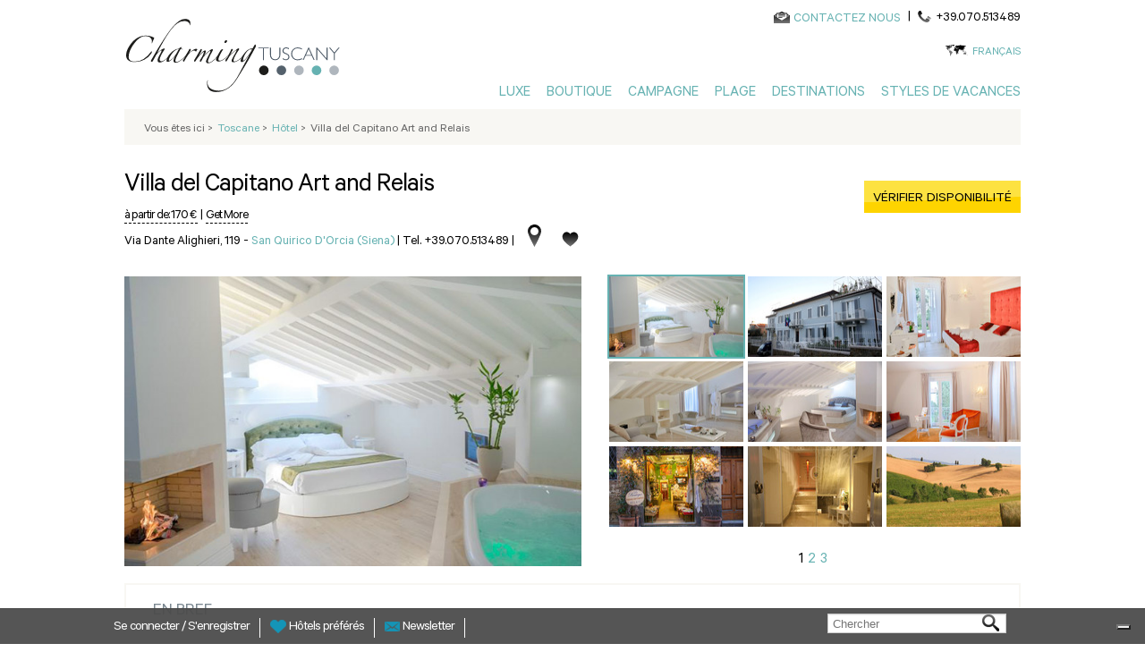

--- FILE ---
content_type: text/html; charset=utf-8
request_url: https://www.charmingtuscany.com/fr/villa-del-capitano-art-and-relais
body_size: 19623
content:
<!DOCTYPE html>
<html lang="fr">
    <head>
	<meta charset="utf-8"/>
	<title>Villa del Capitano Art & Relais | Demeure d’époque à San Quirico d’Orcia</title>
	<!--[if IE]><![endif]-->
<link rel="preconnect" href="//127.0.0.1"/>
<link rel="dns-prefetch" href="//127.0.0.1"/>
<link rel="preconnect" href="//less"/>
<link rel="dns-prefetch" href="//less"/>
<link rel="preconnect" href="//cdn.charmingtuscany.com" crossorigin=""/>
<link rel="dns-prefetch" href="//cdn.charmingtuscany.com"/>
<link rel="dns-prefetch" href="//languages"/>
<link rel="preconnect" href="//languages"/>
<meta name="description" content="Une résidence d'époque dans un style néoclassique, la Villa del Capitano Art & Relais est un élégant hôtel de charme."/>
<meta property="og:title" content="Villa del Capitano Art & Relais | Demeure d’époque à San Quirico d’Orcia"/>
<meta property="og:description" content="Une résidence d'époque dans un style néoclassique, la Villa del Capitano Art & Relais est un élégant hôtel de charme."/>
<meta property="og:url" content="https://www.charmingtuscany.com/fr/villa-del-capitano-art-and-relais"/>
<meta property="og:type" content="hotel"/>
<meta property="og:latitude" content="43.057407"/>
<meta property="og:longitude" content="11.607201900000064"/>
<meta property="og:region" content="Toscane"/>
<meta property="og:street-address" content="Via Dante Alighieri, 119"/>
<meta property="og:site_name" content="CharmingTuscany.com"/>
<meta name="twitter:site" content="@Charming_Italy"/>
<meta name="twitter:title" content="Villa del Capitano Art & Relais | Demeure d’époque à San Quirico d’Orcia"/>
<meta name="twitter:description" content="Villa del Capitano Art and Relais CharmingTuscany.com"/>
<meta property="publisher" content="https://plus.google.com/+Charmingitaly"/>
<meta http-equiv="x-dns-prefetch-control" content="on"/>
<link rel="dns-prefetch" href="//cdn.charmingtuscany.com"/>
<!--[if IE 9]>
<link rel="prefetch" href="//cdn.charmingtuscany.com" />
<![endif]-->
<link href="https://www.charmingtuscany.com/it/villa-del-capitano-art-and-relais" rel="alternate" hreflang="it"/>
<meta property="og:image" content="https://static.charmingsardinia.com/hotels/910/static/files/villadelcapitano-toscana1_200sc.jpg"/>
<link href="https://www.charmingtuscany.com/en/villa-del-capitano-art-and-relais" rel="alternate" hreflang="en"/>
<link href="https://www.charmingtuscany.com/de/villa-del-capitano-art-and-relais" rel="alternate" hreflang="de"/>
<link href="https://www.charmingtuscany.com/fr/villa-del-capitano-art-and-relais" rel="alternate" hreflang="fr"/>
<link rel="canonical" href="https://www.charmingtuscany.com/fr/villa-del-capitano-art-and-relais"/>
<meta property="fb:app_id" content="346316005508231"/>
	<meta name="viewport" content="width=device-width, initial-scale=1.0">
	<link type="text/css" rel="stylesheet" href="//cdn.charmingtuscany.com/sites/charmingtuscany.com/files/advagg_css/css__m-DDySgYbEs-DuIi0rhO8ey8oSKxGbDgoMjaHs3bSmc__D0HYD--aPaUV4srVjau0fwkObPWShcVI1S0iBe6jSHQ__kHYwrxzyllWdNAuNfDzrQ2n1Rxzrfty2692UHEpKgRE.css" media="all"/>

<!--[if lte IE 8]>
<link type="text/css" rel="stylesheet" href="//cdn.charmingtuscany.com/sites/charmingtuscany.com/files/advagg_css/css__hbxM8RO4wgjVb3ZqlLdD08zszWztVk0E5UdrcfAwvqI__sPtIX_OzXpeYERpNhuRCTJ2DDM4TNZOm9Z2Oa2A34k8__kHYwrxzyllWdNAuNfDzrQ2n1Rxzrfty2692UHEpKgRE.css" media="all" />
<![endif]-->
	<script type="text/javascript">(function(i,s,o,g,r,a,m){i['GoogleAnalyticsObject']=r;i[r]=i[r]||function(){(i[r].q=i[r].q||[]).push(arguments)},i[r].l=1*new Date();a=s.createElement(o),m=s.getElementsByTagName(o)[0];a.async=1;a.src=g;m.parentNode.insertBefore(a,m)})(window,document,'script','//www.google-analytics.com/analytics.js','ga');ga('create','UA-330693-14','auto',{'allowLinker':true});ga('require','linker');ga('linker:autoLink',['charmingitaly.com']);ga('require','ec');(function(d,s,i,r){if(d.getElementById(i)){return;}var n=d.createElement(s),e=d.getElementsByTagName(s)[0];n.id=i;n.src='//js.hs-analytics.net/analytics/'+(Math.ceil(new Date()/r)*r)+'/333466.js';e.parentNode.insertBefore(n,e);})(document,"script","hs-analytics",300000);</script>
	<script>for(var fonts=document.cookie.split("advaggf"),i=0;i<fonts.length;i++){var font=fonts[i].split("="),pos=font[0].indexOf("ont_");-1!==pos&&(window.document.documentElement.className+=" "+font[0].substr(4).replace(/[^a-zA-Z0-9\-]/g,""))}if(void 0!==Storage){fonts=JSON.parse(localStorage.getItem("advagg_fonts"));var current_time=(new Date).getTime();for(var key in fonts)fonts[key]>=current_time&&(window.document.documentElement.className+=" "+key.replace(/[^a-zA-Z0-9\-]/g,""))}</script>
	<link rel="shortcut icon" href="//cdn.charmingtuscany.com/sites/charmingtuscany.com/files/loghi/ch-tuscany.ico">
		    <!-- Google Tag Manager -->
	    <script>(function(w,d,s,l,i){w[l]=w[l]||[];w[l].push({'gtm.start':new Date().getTime(),event:'gtm.js'});var f=d.getElementsByTagName(s)[0],j=d.createElement(s),dl=l!='dataLayer'?'&l='+l:'';j.async=true;j.src='https://www.googletagmanager.com/gtm.js?id='+i+dl;f.parentNode.insertBefore(j,f);})(window,document,'script','dataLayer','GTM-N9TZXDW');</script>
	    <!-- End Google Tag Manager -->
	
              <!-- IUBENDA -->
        <script type="text/javascript">var _iub=_iub||[];_iub.csConfiguration={"askConsentAtCookiePolicyUpdate":true,"countryDetection":true,"enableFadp":true,"enableUspr":true,"floatingPreferencesButtonDisplay":"bottom-right","perPurposeConsent":true,"siteId":3452422,"whitelabel":false,"cookiePolicyId":"82545728","lang":"fr","cookiePolicyUrl":"https://www.charmingpuglia.com/fr/cookie-policy","privacyPolicyUrl":"https://www.charmingpuglia.com/fr/privacy-policy","privacyPolicyNoticeAtCollectionUrl":"https://www.charmingpuglia.com/fr/conditions-generales","banner":{"acceptButtonDisplay":true,"closeButtonDisplay":false,"customizeButtonDisplay":true,"explicitWithdrawal":true,"listPurposes":true,"rejectButtonDisplay":true,"showTitle":false}};</script>

        <script type="text/javascript" src="https://cs.iubenda.com/autoblocking/3452422.js"></script>

        <script type="text/javascript" src="//cdn.iubenda.com/cs/gpp/stub.js"></script>

        <script type="text/javascript" src="//cdn.iubenda.com/cs/iubenda_cs.js" charset="UTF-8" async></script>

      
	<!-- Global site tag (gtag.js) - Google Analytics -->
	<script async src="https://www.googletagmanager.com/gtag/js?id=G-R1B7GN2XYD"></script>
	<script>window.dataLayer=window.dataLayer||[];function gtag(){dataLayer.push(arguments);}gtag('js',new Date());gtag('config','G-R1B7GN2XYD');</script>

    </head>
    <body>
		    <!-- Google Tag Manager (noscript) -->
	    <noscript><iframe src="https://www.googletagmanager.com/ns.html?id=GTM-N9TZXDW" height="0" width="0" style="display:none;visibility:hidden"></iframe></noscript>
	    <!-- End Google Tag Manager (noscript) -->
			<div class="container-charming-fr"><div class="panel-pane pane-block pane-charming-blocchi-charming-blocchi-all-header" id="header-schedahotel-drupal"><div class="header-fix"><div class="container container-charming container-review"><div class="wrap-header"> <header><div class="row"><div class="col-sm-3 wrap-sn-header"><div> <a id="goToHomeLink" class="logoLink obj-click-wa" href="https://www.charmingtuscany.com/fr" title="Vacances luxe Toscana"></a><div class="logo-unique"><object alt="Hôtels de luxe Toscana" title="Hôtels de luxe Toscana" data="/sites/all/themes/charmingtuscany/img/logo/charming-logo.svg" type="image/svg+xml"><img src="//cdn.charmingtuscany.com/sites/all/themes/charmingtuscany/img/logo/charming-logo.png"/></object></div></div></div><div class="col-sm-9 wrap-dx-header"><div class="dx-header-mail-tel"><div class="header-mail"> <object alt="Contact" class="svg-icon-color svg-icon-vcenter" data="/sites/all/themes/charmingtuscany/img/actions/mail-icon.svg" type="image/svg+xml" height="13"><img src="//cdn.charmingtuscany.com/sites/all/themes/charmingtuscany/img/actions/mail-icon.png"/></object><a href="https://tuscany.charmingitaly.com/fr/contactez-nous" onclick="ga('send', 'event', 'Mailto', 'Mailto_booking');">CONTACTEZ NOUS</a></div><div class="header-tel"><span class="header-tel-pipe"> | </span> <span class="header-tel-img"> <object alt="Contact" class="svg-icon-color svg-icon-vcenter" data="/sites/all/themes/charmingtuscany/img/actions/tel-icon.svg" type="image/svg+xml" height="13"><img src="//cdn.charmingtuscany.com/sites/all/themes/charmingtuscany/img/tel-icon.png"/></object></span><span class="header-tel-txt">+39.070.513489</span></div><div class="clearfix"></div></div><div class="dx-header-lang"> <span class="dx-header-lang-hover"><span class="header-lang-span-container"> <a rel="nofollow" href="#">Français</a> <object alt="Choisissez votre langue" class="svg-icon-color" data="/sites/all/themes/charmingtuscany/img/actions/lang-icon.svg" type="image/svg+xml" height="13"><img src="//cdn.charmingtuscany.com/sites/all/themes/charmingtuscany/img/actions/lang-icon.png"/></object></span><span class="wrap-menu-lang"><div id="block-locale-language" class="block block-locale first odd" role="complementary"><div class="item-list"><ul class="ul-menu-lang"><li class="first"><a href="/it/villa-del-capitano-art-and-relais" class="">Italiano</a></li><li class=""><a href="/en/villa-del-capitano-art-and-relais" class="">English</a></li><li class=""><a href="/de/villa-del-capitano-art-and-relais" class="">Deutsch</a></li><li class="last"><a href="/ru/villa-del-capitano-art-and-relais" class="">Русский</a></li></ul></div></div></span> </span></div><button type="button" class="navbar-toggle btn-mainmenu obj-click-wa-mob"> <object class="mob-menu-svg svg-icon-color-regional" data="/sites/all/themes/charmingtuscany/img/regional/menu.svg" type="image/svg+xml"><img src="//cdn.charmingtuscany.com/sites/all/themes/charmingtuscany/img/regional/menu.png"/></object></button><div class="dx-header-mainmenu navbar-collapse" id="navbar"><div class="contacts-mobile"><div class="footer-mail-tel"><div class="footer-mail"> <object alt="Contact" class="svg-icon-color svg-icon-vcenter" data="/sites/all/themes/charmingtuscany/img/actions/mail-icon.svg" type="image/svg+xml" height="13"><img src="//cdn.charmingtuscany.com/sites/all/themes/charmingtuscany/img/actions/mail-icon.png"/></object><a href="https://tuscany.charmingitaly.com/fr/contactez-nous" onclick="ga('send', 'event', 'Mailto', 'Mailto_booking');">CONTACTEZ NOUS</a></div><div class="footer-tel"><span class="footer-tel-pipe"> | </span> <span class="footer-tel-img"> <object alt="Contact" class="svg-icon-vcenter" data="/sites/all/themes/charmingtuscany/img/actions/tel-icon.svg" type="image/svg+xml" height="20"><img src="//cdn.charmingtuscany.com/sites/all/themes/charmingtuscany/img/actions/tel-icon.png"/></object></span><span class="footer-tel-txt"><a rel="nofollow" href="tel://+39.070.513489">+39.070.513489</a></span></div><div class="clearfix"></div></div></div><div class="lang-mobile"><div class="center-lang-mobile"> <span class="img-lingue-mobile"><object alt="Choisissez votre langue" class="svg-icon-color svg-icon-vcenter img-responsive" data="/sites/all/themes/charmingtuscany/img/actions/lang-icon.svg" type="image/svg+xml" height="15"><img src="//cdn.charmingtuscany.com/sites/all/themes/charmingtuscany/img/actions/lang-icon.png"/></object> </span> <span class="wrap-select-lingue-mobile"><select class="select-lingue-mobile"><option value="/it/villa-del-capitano-art-and-relais">Italiano</option><option value="/en/villa-del-capitano-art-and-relais">English</option><option value="/de/villa-del-capitano-art-and-relais">Deutsch</option><option value="/fr/villa-del-capitano-art-and-relais" selected>Français</option><option value="/ru/villa-del-capitano-art-and-relais">Русский</option></select> </span><div class="clearfix"></div></div></div><ul class="ul-mainmenu"><li class="pointer-events-disabled"> <a title="Luxe" href="https://www.charmingtuscany.com/fr" target="">Luxe</a><ul class="mainmenu-dropdown"><li class="pointer-events-enabled"><a title="5 Étoiles" href="https://www.charmingtuscany.com/fr/hotels-luxe" target="">5 Étoiles</a></li><li class="pointer-events-enabled"><a title="4 Étoiles" href="https://www.charmingtuscany.com/fr/4-etoiles" target="">4 Étoiles</a></li><li class="pointer-events-enabled"><a title="Spa Hôtels" href="https://www.charmingtuscany.com/fr/hotels-spa" target="">Spa Hôtels</a></li><li class="pointer-events-enabled"><a title="Villas de Luxe" href="https://www.charmingtuscany.com/fr/villas-en-toscane" target="">Villas de Luxe</a></li></ul></li><li class="pointer-events-disabled"> <a title="Boutique" href="https://www.charmingtuscany.com/fr" target="">Boutique</a><ul class="mainmenu-dropdown"><li class="pointer-events-enabled"><a title="Charme Hôtels" href="https://www.charmingtuscany.com/fr/boutique-hotels" target="">Charme Hôtels</a></li><li class="pointer-events-enabled"><a title="Hôtels en Ville" href="https://www.charmingtuscany.com/fr/hotels-villes-art" target="">Hôtels en Ville</a></li><li class="pointer-events-enabled"><a title="Slow & Chic" href="https://www.charmingtuscany.com/fr/slow-travel" target="">Slow & Chic</a></li><li class="pointer-events-enabled"><a title="Tous les Hôtels" href="https://www.charmingtuscany.com/fr/hotel" target="">Tous les Hôtels</a></li></ul></li><li class="pointer-events-disabled"> <a title="Campagne" href="https://www.charmingtuscany.com/fr" target="">Campagne</a><ul class="mainmenu-dropdown"><li class="pointer-events-enabled"><a title="Hôtel à la Campagne" href="https://www.charmingtuscany.com/fr/campagne-toscane" target="">Hôtel à la Campagne</a></li><li class="pointer-events-enabled"><a title="Châteaux et Villas" href="https://www.charmingtuscany.com/fr/villas-et-chateaux" target="">Châteaux et Villas</a></li><li class="pointer-events-enabled"><a title="Hôtels Golf" href="https://www.charmingtuscany.com/fr/golf" target="">Hôtels Golf</a></li><li class="pointer-events-enabled"><a title="Hôtels Vignoble" href="https://www.charmingtuscany.com/fr/saveurs-et-couleurs-locales" target="">Hôtels Vignoble</a></li></ul></li><li class="pointer-events-disabled"> <a title="Plage" href="https://www.charmingtuscany.com/fr" target="">Plage</a><ul class="mainmenu-dropdown"><li class="pointer-events-enabled"><a title="Hôtels à la Mer" href="https://www.charmingtuscany.com/fr/hotel-mer-toscane" target="">Hôtels à la Mer</a></li><li class="pointer-events-enabled"><a title="Hôtels sur l'Île d'Elbe" href="https://www.charmingtuscany.com/fr/hotel-ile-elbe" target="">Hôtels sur l'Île d'Elbe</a></li></ul></li><li class="pointer-events-disabled"> <a title="Destinations" href="https://www.charmingtuscany.com/fr" target="">Destinations</a><ul class="mainmenu-dropdown"><li class="pointer-events-enabled"><a title="Chianti" href="https://www.charmingtuscany.com/fr/hotel-dans-le-chianti" target="_blank">Chianti</a></li><li class="pointer-events-enabled"><a title="Florence" href="https://www.charmingtuscany.com/fr/hotel-florence" target="">Florence</a></li><li class="pointer-events-enabled"><a title="Sienne" href="https://www.charmingtuscany.com/fr/hotel-siena" target="">Sienne</a></li><li class="pointer-events-enabled"><a title="île d'Elbe" href="https://www.charmingtuscany.com/fr/hotel-ile-elbe" target="">île d'Elbe</a></li><li class="pointer-events-enabled"><a title="Montalcino" href="https://www.charmingtuscany.com/fr/hotel-montalcino" target="">Montalcino</a></li><li class="pointer-events-enabled"><a title="Explorez toutes les destinations" href="https://www.charmingtuscany.com/fr/carte-toscane.html" target="">Explorez toutes les destinations</a></li></ul></li><li class="pointer-events-disabled"> <a title="Styles de vacances" href="https://www.charmingtuscany.com/fr" target="">Styles de vacances</a><ul class="mainmenu-dropdown"><li class="pointer-events-enabled"><a title="Bien-être et Spa" href="https://www.charmingtuscany.com/fr/vacances-bienetre" target="">Bien-être et Spa</a></li><li class="pointer-events-enabled"><a title="Luxe" href="https://www.charmingtuscany.com/fr/vacances-luxe" target="">Luxe</a></li><li class="pointer-events-enabled"><a title="En Famille" href="https://www.charmingtuscany.com/fr/vacances-en-famille" target="">En Famille</a></li><li class="pointer-events-enabled"><a title="Plage" href="https://www.charmingtuscany.com/fr/vacances-mer" target="">Plage</a></li><li class="pointer-events-enabled"><a title="Romantique & Lune de miel" href="https://www.charmingtuscany.com/fr/vacances-romantique-lune-del-miel" target="">Romantique & Lune de miel</a></li><li class="pointer-events-enabled"><a title="Explorez tous les styles" href="https://www.charmingtuscany.com/fr/vacances-toscane.html" target="">Explorez tous les styles</a></li></ul></li></ul></div></div><div class="clearfix"></div></div> </header></div></div></div>
<script type="application/ld+json">
{
"@context": "http://schema.org",
"@type": "Organization",
"name": "Charmingtuscany",
"image": "https://static.charmingsardinia.com/logo/logo-ch-tuscany.jpg",
"logo": "https://static.charmingsardinia.com/logo/logo-ch-tuscany.jpg",
"@id": " https://www.charmingtuscany.com ",
"url": " https://www.charmingtuscany.com/fr",
"telephone": "+39.070.513489",
"address": {
"@type": "PostalAddress",
"streetAddress": "Via San Tommaso D'Aquino, 18",
"addressLocality": "Italy",
"postalCode": "09134",
"addressCountry": "Italy"
},
"sameAs": [
"https://www.facebook.com/MyCharmingItaly",
"https://twitter.com/Charming_Italy",
"https://www.instagram.com/charmingitaly/",
"https://www.youtube.com/user/CharmingItaly/featured",
"https://it.pinterest.com/charmingitaly/"
]
}
</script>
</div><div class="panel-pane pane-block pane-charming-blocchi-charming-blocchi-breadcrumb"><div class="container container-charming container-review center-op first-bottomheader"><div class="row wrap-breadcumps"><div class="col-sm-12 breadcrumb-list"><div class="breadcrumb-bg"><ol itemscope itemtype="https://schema.org/BreadcrumbList"><li>Vous êtes ici<span class="bradcrumb-grater-than"> &gt;</span></li><li itemprop="itemListElement" itemscope itemtype="http://schema.org/ListItem"><a href="https://www.charmingtuscany.com/fr" title="Hotel Toscane" itemprop="item"><span itemprop="name">Toscane</span></a><meta itemprop="position" content="1"/><span class="bradcrumb-grater-than"> &gt;</span></li><li class="active" itemprop="itemListElement" itemscope itemtype="http://schema.org/ListItem"><a href="https://www.charmingtuscany.com/fr/hotel" itemprop="item"><span itemprop="name">Hôtel</span></a><meta itemprop="position" content="2"/><span class="bradcrumb-grater-than"> &gt;</span></li><li>Villa del Capitano Art and Relais</li></ol></div></div></div></div></div><div class="container container-charming container-review"><div class="center-page"><main><div class="panel-pane pane-block pane-charming-hotel-charming-hotel-foglia-hotel"><div class="container-charming container-review"><div class="wrap-center-scheda row"><div class="wrap-top-schedahotel"><div class="hotel-info-top"><div class="col-sm-8 hotel-info"><div class="titolo-principale"><h1><div class="wrap-name-hotel"> <span> <span class="ch-hotel-category">	Villa del Capitano Art and Relais <span class="ch-hotel-stars"></span> </span> </span></div></h1><div class="clearfix"></div><div class="wrap-starting-getmore"> <span class="starting-from"> <span class="wrapstarting-from-tooltip" data-trigger="hover" data-toggle="popover" data-placement="bottom"> à partir de: <span class="starting-from-price">170 &euro;</span> </span><div class="popper-content hide"> prix en basse saison - vérifier le prix réel en saisissant les dates de votre séjour</div> </span> <span class="get-more-schedahotel"> <span class="wrapstarting-from-tooltip" data-trigger="hover" data-toggle="popover" data-placement="bottom" data-original-title="" title=""> <span>|</span> <span class="wrap-get-more-text">Get More</span> </span><div class="popper-content hide"><div class='discountTitle'><strong>Du 01-01-2025 à 31-12-2026</strong></div><div class='discountTitle'><p>Seulement pour clients Charming :&nbsp;</p><p>- r&eacute;duction de &euro; 15 pour les massages ou les soins de bien-&ecirc;tre aupr&egrave;s du centre bien-&ecirc;tre (selon disponibilit&eacute;)<br/>- 10 % de r&eacute;duction aux Boutiques "del Gusto" et "del Profumo"</p></div><br/></div> </span></div></div><div class="wrap-hotel-location"><div class="hotel-location-col"><div class="localita-hotel"><div class="testo-titolo-hotel"><h3> <span class="telefono-localita-hotel"> Via Dante Alighieri, 119 - </span> <span> <a href="https://www.charmingtuscany.com/fr/hotel-san-quirico-dorcia" class="hotel-city-link">San Quirico d&#039;Orcia (Siena) </a> </span></h3> <span class="telefono-localita-hotel"> | <a content="+39.070.513489" rel="nofollow" href="tel://+39.070.513489">Tel. +39.070.513489</a> |</span></div><div class="testo-titolo-hotel testo-prezzo-hotel-lovers">à partir de 170 € (par chambre par nuit)</div><div class="contieni-icone-titolo"><div title="Ouvrir la cart" class="icona-mappa"></div><div title="Ajouter aux Favoris" data-lang="fr" data-regione="Toscane" data-hotel-id="#" class="icons-liste-favoriti"></div><div class="clearfix"></div></div></div></div><div class="clearfix"></div></div></div><div class="col-sm-4 cta-top"> <a rel="nofollow" class="verifica-disponibilita-link verifica-disponibilita-kinboo" href="#"> <span class="verifica-disponibilita posizione-bottone">vérifier disponibilité </span></a></div><div class="clearfix"></div></div><div class="row wrap-hotel-ifeel"><div class="col-sm-12 hotel-ifeel-col"></div></div></div><div class="wrap-gallery-scheda"><div class="wrap-gallery-scheda-main"><div class="mainslider-hotel owl-carousel owl-theme"><div class='single-mainslide-hotel'><img itemprop="image" src="https://static.charmingsardinia.com/hotels/910/static/files/villadelcapitano-toscana1.jpg" title="Villa del Capitano Art and Relais" alt="Villa del Capitano Art and Relais" data-img-pos="1"/></div><div class='single-mainslide-hotel'><img itemprop="image" src="https://static.charmingsardinia.com/hotels/910/static/files/villadelcapitano-toscana2.jpg" title="Villa del Capitano Art and Relais" alt="Villa del Capitano Art and Relais" data-img-pos="2"/></div><div class='single-mainslide-hotel'><img itemprop="image" src="https://static.charmingsardinia.com/hotels/910/static/files/villadelcapitano-toscana3.jpg" title="Villa del Capitano Art and Relais" alt="Villa del Capitano Art and Relais" data-img-pos="3"/></div><div class='single-mainslide-hotel'><img itemprop="image" src="https://static.charmingsardinia.com/hotels/910/static/files/villadelcapitano-toscana4.jpg" title="Villa del Capitano Art and Relais" alt="Villa del Capitano Art and Relais" data-img-pos="4"/></div><div class='single-mainslide-hotel'><img itemprop="image" src="https://static.charmingsardinia.com/hotels/910/gallery/files/villadelcapitano-toscana5.jpg" title="Villa del Capitano Art and Relais" alt="Villa del Capitano Art and Relais" data-img-pos="5"/></div><div class='single-mainslide-hotel'><img itemprop="image" src="https://static.charmingsardinia.com/hotels/910/gallery/files/villadelcapitano-toscana6.jpg" title="Villa del Capitano Art and Relais" alt="Villa del Capitano Art and Relais" data-img-pos="6"/></div><div class='single-mainslide-hotel'><img itemprop="image" src="https://static.charmingsardinia.com/hotels/910/gallery/files/villadelcapitano-toscana7.jpg" title="Villa del Capitano Art and Relais" alt="Villa del Capitano Art and Relais" data-img-pos="7"/></div><div class='single-mainslide-hotel'><img itemprop="image" src="https://static.charmingsardinia.com/hotels/910/gallery/files/villadelcapitano-toscana8.jpg" title="Villa del Capitano Art and Relais" alt="Villa del Capitano Art and Relais" data-img-pos="8"/></div><div class='single-mainslide-hotel'><img itemprop="image" src="https://static.charmingsardinia.com/hotels/910/gallery/files/villadelcapitano-toscana9.jpg" title="Villa del Capitano Art and Relais" alt="Villa del Capitano Art and Relais" data-img-pos="9"/></div><div class='single-mainslide-hotel'><img itemprop="image" src="https://static.charmingsardinia.com/hotels/910/gallery/files/villadelcapitano-toscana10.jpg" title="Villa del Capitano Art and Relais" alt="Villa del Capitano Art and Relais" data-img-pos="10"/></div><div class='single-mainslide-hotel'><img itemprop="image" src="https://static.charmingsardinia.com/hotels/910/gallery/files/villadelcapitano-toscana11.jpg" title="Villa del Capitano Art and Relais" alt="Villa del Capitano Art and Relais" data-img-pos="11"/></div><div class='single-mainslide-hotel'><img itemprop="image" src="https://static.charmingsardinia.com/hotels/910/gallery/files/villadelcapitano-toscana12.jpg" title="Villa del Capitano Art and Relais" alt="Villa del Capitano Art and Relais" data-img-pos="12"/></div><div class='single-mainslide-hotel'><img itemprop="image" src="https://static.charmingsardinia.com/hotels/910/gallery/files/villadelcapitano-toscana13.jpg" title="Villa del Capitano Art and Relais" alt="Villa del Capitano Art and Relais" data-img-pos="13"/></div><div class='single-mainslide-hotel'><img itemprop="image" src="https://static.charmingsardinia.com/hotels/910/gallery/files/villadelcapitano-toscana14.jpg" title="Villa del Capitano Art and Relais" alt="Villa del Capitano Art and Relais" data-img-pos="14"/></div><div class='single-mainslide-hotel'><img itemprop="image" src="https://static.charmingsardinia.com/hotels/910/gallery/files/villadelcapitano-toscana15.jpg" title="Villa del Capitano Art and Relais" alt="Villa del Capitano Art and Relais" data-img-pos="15"/></div><div class='single-mainslide-hotel'><img itemprop="image" src="https://static.charmingsardinia.com/hotels/910/gallery/files/villadelcapitano-toscana16.jpg" title="Villa del Capitano Art and Relais" alt="Villa del Capitano Art and Relais" data-img-pos="16"/></div><div class='single-mainslide-hotel'><img itemprop="image" src="https://static.charmingsardinia.com/hotels/910/gallery/files/villadelcapitano-toscana17.jpg" title="Villa del Capitano Art and Relais" alt="Villa del Capitano Art and Relais" data-img-pos="17"/></div><div class='single-mainslide-hotel'><img itemprop="image" src="https://static.charmingsardinia.com/hotels/910/gallery/files/villadelcapitano-toscana18.jpg" title="Villa del Capitano Art and Relais" alt="Villa del Capitano Art and Relais" data-img-pos="18"/></div><div class='single-mainslide-hotel'><img itemprop="image" src="https://static.charmingsardinia.com/hotels/910/gallery/files/villadelcapitano-toscana20.jpg" title="Villa del Capitano Art and Relais" alt="Villa del Capitano Art and Relais" data-img-pos="19"/></div><div class='single-mainslide-hotel'><img itemprop="image" src="https://static.charmingsardinia.com/hotels/910/gallery/files/villadelcapitano-toscana21.jpg" title="Villa del Capitano Art and Relais" alt="Villa del Capitano Art and Relais" data-img-pos="20"/></div><div class='single-mainslide-hotel'><img itemprop="image" src="https://static.charmingsardinia.com/hotels/910/gallery/files/villadelcapitano-toscana22.jpg" title="Villa del Capitano Art and Relais" alt="Villa del Capitano Art and Relais" data-img-pos="21"/></div><div class='single-mainslide-hotel'><img itemprop="image" src="https://static.charmingsardinia.com/hotels/910/gallery/files/villadelcapitano-toscana23.jpg" title="Villa del Capitano Art and Relais" alt="Villa del Capitano Art and Relais" data-img-pos="22"/></div></div></div><div class="wrap-gallery-scheda-thumb"><div class="bxslider-thumb-gallery"><div><img itemprop="image" src="https://static.charmingsardinia.com/hotels/910/static/files/villadelcapitano-toscana1_150x.jpg" title="Villa del Capitano Art and Relais" alt="Villa del Capitano Art and Relais" data-img-pos="1" onclick="ga('send', 'event', 'scheda_hotel', 'miniatura_foto');"/><img itemprop="image" src="https://static.charmingsardinia.com/hotels/910/static/files/villadelcapitano-toscana2_150x.jpg" title="Villa del Capitano Art and Relais" alt="Villa del Capitano Art and Relais" data-img-pos="2" onclick="ga('send', 'event', 'scheda_hotel', 'miniatura_foto');"/><img itemprop="image" src="https://static.charmingsardinia.com/hotels/910/static/files/villadelcapitano-toscana3_150x.jpg" title="Villa del Capitano Art and Relais" alt="Villa del Capitano Art and Relais" data-img-pos="3" onclick="ga('send', 'event', 'scheda_hotel', 'miniatura_foto');"/><img itemprop="image" src="https://static.charmingsardinia.com/hotels/910/static/files/villadelcapitano-toscana4_150x.jpg" title="Villa del Capitano Art and Relais" alt="Villa del Capitano Art and Relais" data-img-pos="4" onclick="ga('send', 'event', 'scheda_hotel', 'miniatura_foto');"/><img itemprop="image" src="https://static.charmingsardinia.com/hotels/910/gallery/files/villadelcapitano-toscana5_150x.jpg" title="Villa del Capitano Art and Relais" alt="Villa del Capitano Art and Relais" data-img-pos="5" onclick="ga('send', 'event', 'scheda_hotel', 'miniatura_foto');"/><img itemprop="image" src="https://static.charmingsardinia.com/hotels/910/gallery/files/villadelcapitano-toscana6_150x.jpg" title="Villa del Capitano Art and Relais" alt="Villa del Capitano Art and Relais" data-img-pos="6" onclick="ga('send', 'event', 'scheda_hotel', 'miniatura_foto');"/><img itemprop="image" src="https://static.charmingsardinia.com/hotels/910/gallery/files/villadelcapitano-toscana7_150x.jpg" title="Villa del Capitano Art and Relais" alt="Villa del Capitano Art and Relais" data-img-pos="7" onclick="ga('send', 'event', 'scheda_hotel', 'miniatura_foto');"/><img itemprop="image" src="https://static.charmingsardinia.com/hotels/910/gallery/files/villadelcapitano-toscana8_150x.jpg" title="Villa del Capitano Art and Relais" alt="Villa del Capitano Art and Relais" data-img-pos="8" onclick="ga('send', 'event', 'scheda_hotel', 'miniatura_foto');"/><img itemprop="image" src="https://static.charmingsardinia.com/hotels/910/gallery/files/villadelcapitano-toscana9_150x.jpg" title="Villa del Capitano Art and Relais" alt="Villa del Capitano Art and Relais" data-img-pos="9" onclick="ga('send', 'event', 'scheda_hotel', 'miniatura_foto');"/></div><div><img itemprop="image" src="https://static.charmingsardinia.com/hotels/910/gallery/files/villadelcapitano-toscana10_150x.jpg" title="Villa del Capitano Art and Relais" alt="Villa del Capitano Art and Relais" data-img-pos="10" onclick="ga('send', 'event', 'scheda_hotel', 'miniatura_foto');"/><img itemprop="image" src="https://static.charmingsardinia.com/hotels/910/gallery/files/villadelcapitano-toscana11_150x.jpg" title="Villa del Capitano Art and Relais" alt="Villa del Capitano Art and Relais" data-img-pos="11" onclick="ga('send', 'event', 'scheda_hotel', 'miniatura_foto');"/><img itemprop="image" src="https://static.charmingsardinia.com/hotels/910/gallery/files/villadelcapitano-toscana12_150x.jpg" title="Villa del Capitano Art and Relais" alt="Villa del Capitano Art and Relais" data-img-pos="12" onclick="ga('send', 'event', 'scheda_hotel', 'miniatura_foto');"/><img itemprop="image" src="https://static.charmingsardinia.com/hotels/910/gallery/files/villadelcapitano-toscana13_150x.jpg" title="Villa del Capitano Art and Relais" alt="Villa del Capitano Art and Relais" data-img-pos="13" onclick="ga('send', 'event', 'scheda_hotel', 'miniatura_foto');"/><img itemprop="image" src="https://static.charmingsardinia.com/hotels/910/gallery/files/villadelcapitano-toscana14_150x.jpg" title="Villa del Capitano Art and Relais" alt="Villa del Capitano Art and Relais" data-img-pos="14" onclick="ga('send', 'event', 'scheda_hotel', 'miniatura_foto');"/><img itemprop="image" src="https://static.charmingsardinia.com/hotels/910/gallery/files/villadelcapitano-toscana15_150x.jpg" title="Villa del Capitano Art and Relais" alt="Villa del Capitano Art and Relais" data-img-pos="15" onclick="ga('send', 'event', 'scheda_hotel', 'miniatura_foto');"/><img itemprop="image" src="https://static.charmingsardinia.com/hotels/910/gallery/files/villadelcapitano-toscana16_150x.jpg" title="Villa del Capitano Art and Relais" alt="Villa del Capitano Art and Relais" data-img-pos="16" onclick="ga('send', 'event', 'scheda_hotel', 'miniatura_foto');"/><img itemprop="image" src="https://static.charmingsardinia.com/hotels/910/gallery/files/villadelcapitano-toscana17_150x.jpg" title="Villa del Capitano Art and Relais" alt="Villa del Capitano Art and Relais" data-img-pos="17" onclick="ga('send', 'event', 'scheda_hotel', 'miniatura_foto');"/><img itemprop="image" src="https://static.charmingsardinia.com/hotels/910/gallery/files/villadelcapitano-toscana18_150x.jpg" title="Villa del Capitano Art and Relais" alt="Villa del Capitano Art and Relais" data-img-pos="18" onclick="ga('send', 'event', 'scheda_hotel', 'miniatura_foto');"/></div><div><img itemprop="image" src="https://static.charmingsardinia.com/hotels/910/gallery/files/villadelcapitano-toscana20_150x.jpg" title="Villa del Capitano Art and Relais" alt="Villa del Capitano Art and Relais" data-img-pos="19" onclick="ga('send', 'event', 'scheda_hotel', 'miniatura_foto');"/><img itemprop="image" src="https://static.charmingsardinia.com/hotels/910/gallery/files/villadelcapitano-toscana21_150x.jpg" title="Villa del Capitano Art and Relais" alt="Villa del Capitano Art and Relais" data-img-pos="20" onclick="ga('send', 'event', 'scheda_hotel', 'miniatura_foto');"/><img itemprop="image" src="https://static.charmingsardinia.com/hotels/910/gallery/files/villadelcapitano-toscana22_150x.jpg" title="Villa del Capitano Art and Relais" alt="Villa del Capitano Art and Relais" data-img-pos="21" onclick="ga('send', 'event', 'scheda_hotel', 'miniatura_foto');"/><img itemprop="image" src="https://static.charmingsardinia.com/hotels/910/gallery/files/villadelcapitano-toscana23_150x.jpg" title="Villa del Capitano Art and Relais" alt="Villa del Capitano Art and Relais" data-img-pos="22" onclick="ga('send', 'event', 'scheda_hotel', 'miniatura_foto');"/></div></div></div><div class="clearfix"></div></div><div class="wrap-box-top-description"><div class="single-box-top-description box-colpodocchio box-all-page"><div class="single-box-top-description-titolo"> En bref</div><div class="single-box-top-description-text"><ul><li>Aéroport Florence – environ 120 km</li><li>Aéroport Perugia – environ 95 km</li><li>Aéroport Pisa – environ 165 km</li><li>Chambres – 18</li><li>Check-in – 14h00</li><li> Check-out – 12h00</li><li>Petit-déjeuner buffet – 07h30-11h30</li><li>Restaurant overt de 12h00-15h00 / 19h00-22h00</li><li>Animaux domestique autorisés – oui, seulement dans les chambres et dans le restaurant (non autorisés dans la salle du petit-déjeuner et dans le jardin) </li></ul><div class="clearfix"></div><div class="single-box-text-plus-sn"></div></div></div><div class="single-box-top-description box-opinione hide"><div class="single-box-top-description-titolo"> L'opinion de Charming</div><div class="single-box-top-description-text"><div class="single-box-text-hide" style="display: none;"></div><div class="single-box-text-plus"></div></div></div><div class="clearfix"></div></div><div class="row scheda-hotel-col-description"><div class="col-sm-4 scheda-sn"><div class="banner-experiences"> <a href="#block-charming-blocchi-charming-blocchi-attivita-nei-dintorni"> <img src="//cdn.charmingtuscany.com/sites/charmingtuscany.com/files/local-experiences-tuscany.jpg"> </a></div><div class="contieni-perche contieni-perche-pagGenerica hidden-xs"><div class="wrap-titolo-perche"><div class="titolo-perche"> POURQUOI CharmingTuscany.com</div></div><div class="wrap-perche-icon-img"><div class="perche-icon"><div class="perche-icon-sn"><div class="perche-icon-img"> <img title="Sélection garantie: on sélectionne et visite tous les hôtels avant de les proposer" src="//cdn.charmingtuscany.com/sites/all/themes/charmingtuscany/img/selezione-min.png" class="img-responsive perche-tooltipster" alt="Sélection"></div><div class="perche-icon-testobig"> <span title="Sélection garantie: on sélectionne et visite tous les hôtels avant de les proposer" class="perche-tooltipster">Sélection</span></div></div><div class="perche-icon-dx"><div class="perche-icon-img"> <img title="Consultation et expertise: nos assistantes connaissent les hôtels et la destination en détail" src="//cdn.charmingtuscany.com/sites/all/themes/charmingtuscany/img/consulenza-min.png" class="img-responsive perche-tooltipster" alt="Consultation"></div><div class="perche-icon-testobig"> <span title="Consultation et expertise: nos assistantes connaissent les hôtels et la destination en détail" class="perche-tooltipster">Consultation</span></div></div><div class="clearfix"></div></div><div class="perche-icon"><div class="perche-icon-sn"><div class="perche-icon-img"> <img title="Assistance sur place: pendant vos vacances vous pourrez compter sur notre assistance 7 jours par semaine." src="//cdn.charmingtuscany.com/sites/all/themes/charmingtuscany/img/assistenza-min.png" class="img-responsive perche-tooltipster" alt="Assistance"></div><div class="perche-icon-testobig"> <span title="Assistance sur place: pendant vos vacances vous pourrez compter sur notre assistance 7 jours par semaine." class="perche-tooltipster">Assistance</span></div></div><div class="perche-icon-dx"><div class="perche-icon-img"> <img title="Paiement sécurisé: on utilise un serveur bancaire certifié qui garantit un niveau de sécurité élevé" src="//cdn.charmingtuscany.com/sites/all/themes/charmingtuscany/img/sicurezza-min.png" class="img-responsive perche-tooltipster" alt="Sécurité"></div><div class="perche-icon-testobig"> <span title="Paiement sécurisé: on utilise un serveur bancaire certifié qui garantit un niveau de sécurité élevé" class="perche-tooltipster">Sécurité</span></div></div><div class="clearfix"></div></div><div class="clearfix"></div></div></div><div id="block-charming-blocchi-charming-blocchi-modulo-feefo" class="block block-charming-blocchi even"><div class="text-center" style="margin:50px 0;"><div id="feefologohere"></div></div></div><div class="wrap-last-hotel" id="ultimi-visitati-container" data-hotel-id="fr-hotel-910"></div><div class="wrap-last-hotel wrap-interessed-hotel"><div class="title-description"> <span class="title-description-text">Vous pourriez également être intéressé par</span> <span class="black-row"></span></div><div class="last-hotel-gallery"><div class="bxslider-interessed-hotel" data-type="single-line" data-count="10"><div> <a itemprop="url" href="https://www.charmingtuscany.com/fr/palazzo-del-capitano-wellness-and-relais"> <img itemprop="image" src="https://static.charmingsardinia.com/hotels/783/static/files/palazzodelcapitano-toscana1_88x.jpg" class="img-responsive" alt="Palazzo del Capitano Wellness and Relais" title="Palazzo del Capitano Wellness and Relais"/> </a></div><div> <a itemprop="url" href="https://www.charmingtuscany.com/fr/dimore-del-capitano-hotel-diffuso"> <img itemprop="image" src="https://static.charmingsardinia.com/hotels/909/static/files/borgo-san-quirico-tuscany01_88x.jpg" class="img-responsive" alt="Borgo San Quirico d Orcia - Capitano Collection - Albergo Diffuso" title="Borgo San Quirico d Orcia - Capitano Collection - Albergo Diffuso"/> </a></div><div> <a itemprop="url" href="https://www.charmingtuscany.com/fr/hotel-salviatino"> <img itemprop="image" src="https://static.charmingsardinia.com/hotels/234/static/files/hotel-salviatino1_88x.jpg" class="img-responsive" alt="Hotel Il Salviatino" title="Hotel Il Salviatino"/> </a></div><div> <a itemprop="url" href="https://www.charmingtuscany.com/fr/hotel-brunelleschi"> <img itemprop="image" src="https://static.charmingsardinia.com/hotels/467/static/files/hotel-brunelleschi01_88x.jpg" class="img-responsive" alt="Hotel Brunelleschi" title="Hotel Brunelleschi"/> </a></div><div> <a itemprop="url" href="https://www.charmingtuscany.com/fr/soprarno-suites"> <img itemprop="image" src="https://static.charmingsardinia.com/hotels/937/static/files/soprarno-suites1_88x.jpg" class="img-responsive" alt="SoprArno Suites" title="SoprArno Suites"/> </a></div><div> <a itemprop="url" href="https://www.charmingtuscany.com/fr/palazzo-castri"> <img itemprop="image" src="https://static.charmingsardinia.com/hotels/947/static/files/palazzo-castri1874-florence1_88x.jpg" class="img-responsive" alt="Palazzo Castri 1874" title="Palazzo Castri 1874"/> </a></div><div> <a itemprop="url" href="https://www.charmingtuscany.com/fr/una-hotel-vittoria"> <img itemprop="image" src="https://static.charmingsardinia.com/hotels/1129/static/files/unahotel-vittoria-sanfrediano01_88x.jpg" class="img-responsive" alt="UNAHOTELS Vittoria Firenze" title="UNAHOTELS Vittoria Firenze"/> </a></div><div> <a itemprop="url" href="https://www.charmingtuscany.com/fr/villa-sassolini"> <img itemprop="image" src="https://static.charmingsardinia.com/hotels/103/static/files/villa-sassolini-tuscany01_88x.jpg" class="img-responsive" alt="Villa Sassolini" title="Villa Sassolini"/> </a></div><div> <a itemprop="url" href="https://www.charmingtuscany.com/fr/resort-baia-scarlino"> <img itemprop="image" src="https://static.charmingsardinia.com/hotels/776/static/files/marina-scarlino-tuscany01_88x.jpg" class="img-responsive" alt="Marina di Scarlino Resort " title="Marina di Scarlino Resort "/> </a></div><div> <a itemprop="url" href="https://www.charmingtuscany.com/fr/villa-baldelli"> <img itemprop="image" src="https://static.charmingsardinia.com/hotels/100/static/files/relais-villa-baldelli1_88x.jpg" class="img-responsive" alt="Relais Villa Baldelli" title="Relais Villa Baldelli"/> </a></div></div></div></div></div><div class="col-sm-8 scheda-dx" id="container-scheda-hotel" style="margin-bottom:0;"><div class="clearfix"></div><div class="contieni-disponibilita-wrap"><div class="contieni-disponibilita-giu"> <a rel="nofollow" class="verifica-disponibilita-link verifica-disponibilita-kinboo" href="#"> <span class="verifica-disponibilita posizione-bottone">vérifier disponibilité </span></a></div></div><div class="scheda-hotel-tabs"><div id="tabs" class="miatabella"><div class="top-overview"><ul><li id="li-scheda-descrizione"><a onclick="ga('send', 'event', 'scheda_hotel', 'tab_descrizione');" href="#scheda-descrizione">Description</a></li><li id="li-scheda-servizi"><a onclick="ga('send', 'event', 'scheda_hotel', 'tab_servizi');" href="#scheda-servizi">Services</a></li><li id="li-scheda-camere"><a onclick="ga('send', 'event', 'scheda_hotel', 'tab_camere');" href="#scheda-camere">Chambres</a></li><li id="li-scheda-mappa"><a onclick="ga('send', 'event', 'scheda_hotel', 'tab_mappa');" rel="nofollow" href="#scheda-mappa">Carte</a></li><li id="li-scheda-offerte"><a onclick="ga('send', 'event', 'scheda_hotel', 'tab_offerte');" href="#scheda-offerte">Offres</a></li></ul></div><div class="voci-overview"><div id="scheda-descrizione" class="tab-open-overview"><div class="scheda-descrizione-aperture"> <strong>Période d'ouverture : Villa del Capitano Art and Relais</strong>&nbsp;<br/><span>Ouvert toute l'année</span>&nbsp;</div><div class="scheda-descrizione-hotel-charming"><div class="description-box"><p style="text-align: justify;"><strong>Position</strong><br/>La <strong>Villa del Capitano Art & Relais</strong> se situe dans la rue principale de vieux bourg d’origine médiévale de Quirico d’Orcia, tout près des remparts. Avec le<strong> Palazzo del Capitano Wellness & Relais</strong> et les Dimore del Capitano, cette élégante demeure fait partie de la Capitano Luxury Hotel Collection. Les trois bâtiments sont très proches l’un de l’autre.</p></div><div class="description-box"><p style="text-align: justify;"><strong>Hôtel</strong><br/>Construite dans le style néo-classique, la <strong>Villa del Capitano Art & Relais</strong> est un élégant hôtel boutique doté d’espaces communs vastes et lumineux. Toutes les chambres sont décorées d’œuvres de design italien et jouissent pour la plupart d’une terrasse offrant à leurs hôtes une vue superbe sur les paysages enchanteurs du Val d’Orcia. Immergées dans le cadre magnifique du Val d’Orcia, elles allient donc parfaitement tradition toscane et art moderne.</p></div><div class="description-box"><p style="text-align: justify;"><strong>Chambres</strong><br/><strong>Classic</strong> – 20 m2 ; chambre double, salle de bain avec cabine de douche, climatisation et connexion Wifi.<br/><strong>Deluxe</strong> – 30 m2 ; chambre double, salle de bain avec cabine de douche, climatisation et connexion Wifi, balcon.<br/><strong>Suite Prestige</strong> – 45 m2 ; chambre double, salon, terrasse ou jardin privatif.<br/><strong>Rooftop Wellness Suite</strong> – 45 m2 + 60 m2 de terrasse, située au dernier étage de la Villa. Baignoire à remous avec chromothérapie face à la cheminée. Terrasse aménagée accueillant une piscine à jets de massage avec chromothérapie, solarium, salon et coin détente. </p></div><div class="description-box"><p style="text-align: justify;"><strong>Centre Bien-Être</strong><br/><strong>“La Grotte de Vénus”</strong>, le Spa de la Capitano Hotel Collection situé dans l’Aile du Bien-être du <strong>Palazzo del Capitano Wellness & Relais</strong>, est à deux pas de la Villa del Capitano. En réservant une entrée exclusive à la Grotte De Vénus, les hôtes pourront passer de purs moments de détente et de bien-être en choisissant un des parcours bien-être, un soin du visage ou du corps, ou encore un massage parmi la vaste gamme proposée. Réservation recommandée avant le séjour. Tous les produits de beauté utilisés au Spa sont en vente à la Boutique des Parfums, rue Dante Alighieri.</p></div><div class="description-box"><p style="text-align: justify;"><strong>Restaurant</strong><br/>Le restaurant de la Capitano Luxury Hotel Collection s’appelle Al Vecchio Forno ; c’est une ancienne trattoria typiquement toscane, située à côté du <strong>Palazzo del Capitano Wellness & Relais</strong>, qui propose des plats traditionnels et raffinés permettant aux convives de goûter aux saveurs de la cuisine toscane authentique. L’été, les hôtes peuvent prendre leurs repas dans le jardin romantique et fleuri tandis que l’hiver, ils jouiront d’un grand feu de bois allumé dans la grande cheminée de la salle intérieure. L’entrée de la Villa del Capitano Art & Relais abrite le Salon Madama, un bar lounge élégant et accueillant où siroter un apéritif ou un cocktail sur fond musical, après une journée consacrée aux excursions dans les alentours.</p></div><div class="description-box"><p style="text-align: justify;"><strong>Services &amp; Activit&eacute;s</strong><br/>Les h&ocirc;tes de la <strong>Villa del Capitano Art &amp; Relais</strong> jouissent des m&ecirc;mes services que ceux logeant au Palazzo del Corso Wellness &amp; Relais. Parmi ceux-ci, le restaurant, le bar lounge ainsi que les boutiques situ&eacute;es dans la rue Dante Alighieri. Informations disponibles sur cette page.</p><p style="text-align: justify;"><strong>Taxe de s&eacute;jour &agrave; r&eacute;gler sur place :</strong> 2,00 &euro; par personne et par nuit.</p><p style="text-align: justify;">&nbsp;</p><p style="text-align: justify;"><a href="https://www.charmingtuscany.com/fr/hotels-villes-art">&lt;&lt; H&ocirc;tels dans les villes d'art toscane</a></p></div></div></div><div id="scheda-servizi"><div class="titolo-scheda"><h2>Services Villa del Capitano Art and Relais</h2></div><p>Aéroport Florence – environ 120 km<br/>Aéroport Perugia – environ 95 km<br/>Aéroport Pisa – environ 165 km</p><p style="text-align: justify;">Chambres – 18<br/>Check-in – 14h00<br/> Check-out – 12h00<br/>Petit-déjeuner buffet – 07h30-11h30<br/>Restaurant overt de 12h00-15h00 / 19h00-22h00<br/>Animaux domestique autorisés – oui, seulement dans les chambres et dans le restaurant (non autorisés dans la salle du petit-déjeuner et dans le jardin) </p><div id="accordion-scheda-hotel" class="contieni-bottoni-servizi"><h3 class="bottone-servizi">Internet</h3><div class="voci-bottone-esploso"><ul itemprop="amenityFeature" itemscope itemtype="http://schema.org/LocationFeatureSpecification"><li><span itemprop="name">Wi-Fi dans tout l'établissement</span><meta itemprop="value" content="True"></li></ul><div class="clearfix"></div></div><h3 class="bottone-servizi">Dans les alentours</h3><div class="voci-bottone-esploso"><ul itemprop="amenityFeature" itemscope itemtype="http://schema.org/LocationFeatureSpecification"><li><span itemprop="name">Centres d'intérêt culturel</span><meta itemprop="value" content="True"></li><li><span itemprop="name">Centres touristiques accessibles à pied</span><meta itemprop="value" content="True"></li><li><span itemprop="name">Centres touristiques 30 min. en voiture</span><meta itemprop="value" content="True"></li></ul><div class="clearfix"></div></div><h3 class="bottone-servizi">Bien-être</h3><div class="voci-bottone-esploso"><ul itemprop="amenityFeature" itemscope itemtype="http://schema.org/LocationFeatureSpecification"><li><span itemprop="name">Spa</span><meta itemprop="value" content="True"></li><li><span itemprop="name">Massages</span><meta itemprop="value" content="True"></li><li><span itemprop="name">Traitements de bien-être</span><meta itemprop="value" content="True"></li></ul><div class="clearfix"></div></div><h3 class="bottone-servizi">Animaux domestiques</h3><div class="voci-bottone-esploso"><ul itemprop="amenityFeature" itemscope itemtype="http://schema.org/LocationFeatureSpecification"><li><span itemprop="name">Animaux admis</span><meta itemprop="value" content="True"></li></ul><div class="clearfix"></div></div><h3 class="bottone-servizi">Transports</h3><div class="voci-bottone-esploso"><ul itemprop="amenityFeature" itemscope itemtype="http://schema.org/LocationFeatureSpecification"><li><span itemprop="name">Location de road bike</span><meta itemprop="value" content="True"></li><li><span itemprop="name">Location de mountain bike</span><meta itemprop="value" content="True"></li><li><span itemprop="name">Location de vélo électrique</span><meta itemprop="value" content="True"></li></ul><div class="clearfix"></div></div><h3 class="bottone-servizi">Activités</h3><div class="voci-bottone-esploso"><ul itemprop="amenityFeature" itemscope itemtype="http://schema.org/LocationFeatureSpecification"><li><span itemprop="name">Cours de cuisine</span><meta itemprop="value" content="True"></li><li><span itemprop="name">Dégustation de vins </span><meta itemprop="value" content="True"></li></ul><div class="clearfix"></div></div><h3 class="bottone-servizi">Restauration</h3><div class="voci-bottone-esploso"><ul itemprop="amenityFeature" itemscope itemtype="http://schema.org/LocationFeatureSpecification"><li><span itemprop="name">Restaurant</span><meta itemprop="value" content="True"></li><li><span itemprop="name">Bar Lounge</span><meta itemprop="value" content="True"></li></ul><div class="clearfix"></div></div></div><p><strong>Services payants</strong><br/>Location Mountain bike<br/>Location Road bike rental<br/>Location E-bike rental<br/>Massagge et traitements<br/>Cours de cuisine<br/>Dégustations de vins </p><div class="scheda-offerte-info"> *NB: Les services peuvent ne pas être entièrement disponibles/actifs et susceptibles d'être modifiés pour des raisons indépendantes de la volonté de CharmingTuscany.com qui décline toute responsabilité</div></div><div id="scheda-camere" itemprop="containsPlace" itemscope itemtype="https://schema.org/HotelRoom"><div class="scheda-camere"><div class="titolo-scheda"><h2 itemprop="name">Chambres Villa del Capitano Art and Relais</h2></div><div class="row descrizione-camera-scheda"><div class="col-sm-3 img-camera-scheda"><a rel="nofollow" class="ch-link-camera-scheda-hotel" data-id="camera-scheda-5727" href="#"> <img itemprop="photo" src="https://static.charmingsardinia.com/hotels/910/room_5727/files/double-classic_123x.jpg" data-id="camera-scheda-5727" class="img-responsive" title="Classic" alt="Classic"/> </a></div><div class="col-sm-6 testo-camera-scheda" itemprop="description"><h2 itemprop="name"><a class="ch-link-camera-scheda-hotel" data-id="camera-scheda-5727" href="#">Classic</a></h2>20 m2 &ndash; grand lit&nbsp;Chambre double disposant de la climatisation, d&rsquo;une connexion Wifi, d&rsquo;une t&eacute;l&eacute;vision ...<a class="ch-link-camera-scheda-hotel" data-id="camera-scheda-5727" href="#">»»</a></div><div class="col-sm-3 disponibilita-camera-scheda"><a rel="nofollow" class="verifica-disponibilita-link verifica-disponibilita-kinboo" href="#"> <span class="verifica-disponibilita-camera">vérifier disponibilité </span></a></div><div class="gallery-descrizione-camera-scheda" id="camera-scheda-5727" style="display:none;"><div id="real-room-5727" class="row contieni-camera-esplosa"><div class="col-sm-6 contieni-testo-camera"><div class="titolo-camera-esplosa"><h3>Villa del Capitano Art and Relais</h3><h4>Classic</h4></div><div class="testo-camera-esplosa"><p style="text-align: justify;">20 m2 &ndash; grand lit&nbsp;<br/>Chambre double disposant de la climatisation, d&rsquo;une connexion Wifi, d&rsquo;une t&eacute;l&eacute;vision &agrave; &eacute;cran plat avec cha&icirc;nes num&eacute;riques et satellitaires, et dot&eacute;e d&rsquo;une salle de bain s&eacute;par&eacute;e en travertin avec cabine de douche.</p><div><strong>Services</strong></div><div>Climatisation</div><div>Connexion Wifi</div><div>Minibar</div><div>Sélection de produits de toilette</div><div>TV par satellite</div><div>Coffre-fort</div><div>Douche</div></div></div><div class="col-sm-6 contieni-galery-camera"><div class="charming-contenitore-share-social clearfix"><div class="charming-contenitore-fb-social"><div class="like-fb"><div class="fb-like" data-href="http://www.charmingtuscany.com/fr/villa-del-capitano-art-and-relais" data-send="false" data-layout="button_count" data-width="160" data-show-faces="false"></div></div></div><div class="charming-contenitore-tw-social"><a href="https://twitter.com/share" class="twitter-share-button" data-url="http://www.charmingtuscany.com/fr/villa-del-capitano-art-and-relais"></a></div><div class="charming-contenitore-gp-social"><div class="g-plusone" data-annotation="bubble" data-width="160" data-href="http://www.charmingtuscany.com/fr/villa-del-capitano-art-and-relais"></div></div></div><div class="main-img-slider-container"><div class="main-img-slider" id="5727_main-img-slider"><img class="main-img-slider-room-dett" src="https://static.charmingsardinia.com/hotels/910/room_5727/files/double-classic.jpg"/></div><div class="thumb-slider-hotel"><img class="rooms-thumbs" src="https://static.charmingsardinia.com/hotels/910/room_5727/files/double-classic.jpg" alt="" title="" id="5727_0" width="94" height="61"/>&nbsp;</div></div><div class="wrapcta-popupcamera"> <a rel="nofollow" class="verifica-disponibilita-link verifica-disponibilita-kinboo" href="#"><span class="verifica-disponibilita"> vérifier disponibilité </span> </a></div></div></div></div></div><div class="row descrizione-camera-scheda"><div class="col-sm-3 img-camera-scheda"><a rel="nofollow" class="ch-link-camera-scheda-hotel" data-id="camera-scheda-5728" href="#"> <img itemprop="photo" src="https://static.charmingsardinia.com/hotels/910/room_5728/files/double-deluxe_123x.jpg" data-id="camera-scheda-5728" class="img-responsive" title="Deluxe" alt="Deluxe"/> </a></div><div class="col-sm-6 testo-camera-scheda" itemprop="description"><h2 itemprop="name"><a class="ch-link-camera-scheda-hotel" data-id="camera-scheda-5728" href="#">Deluxe</a></h2>30 m2 &ndash; grand lit&nbsp;Chambre double disposant de la climatisation, d&rsquo;une connexion Wifi, d&rsquo;une t&eacute;l&eacute;vision ...<a class="ch-link-camera-scheda-hotel" data-id="camera-scheda-5728" href="#">»»</a></div><div class="col-sm-3 disponibilita-camera-scheda"><a rel="nofollow" class="verifica-disponibilita-link verifica-disponibilita-kinboo" href="#"> <span class="verifica-disponibilita-camera">vérifier disponibilité </span></a></div><div class="gallery-descrizione-camera-scheda" id="camera-scheda-5728" style="display:none;"><div id="real-room-5728" class="row contieni-camera-esplosa"><div class="col-sm-6 contieni-testo-camera"><div class="titolo-camera-esplosa"><h3>Villa del Capitano Art and Relais</h3><h4>Deluxe</h4></div><div class="testo-camera-esplosa"><p style="text-align: justify;">30 m2 &ndash; grand lit&nbsp;<br/>Chambre double disposant de la climatisation, d&rsquo;une connexion Wifi, d&rsquo;une t&eacute;l&eacute;vision &agrave; &eacute;cran plat avec cha&icirc;nes num&eacute;riques et satellitaires, et dot&eacute;e d&rsquo;une salle de bain s&eacute;par&eacute;e en travertin avec cabine de douche ; balcon.</p><div><strong>Services</strong></div><div>Climatisation</div><div>Connexion Wifi</div><div>TV par satellite</div><div>Minibar</div><div>Sélection de produits de toilette</div><div>Balcon</div><div>Coffre-fort</div></div></div><div class="col-sm-6 contieni-galery-camera"><div class="charming-contenitore-share-social clearfix"><div class="charming-contenitore-fb-social"><div class="like-fb"><div class="fb-like" data-href="http://www.charmingtuscany.com/fr/villa-del-capitano-art-and-relais" data-send="false" data-layout="button_count" data-width="160" data-show-faces="false"></div></div></div><div class="charming-contenitore-tw-social"><a href="https://twitter.com/share" class="twitter-share-button" data-url="http://www.charmingtuscany.com/fr/villa-del-capitano-art-and-relais"></a></div><div class="charming-contenitore-gp-social"><div class="g-plusone" data-annotation="bubble" data-width="160" data-href="http://www.charmingtuscany.com/fr/villa-del-capitano-art-and-relais"></div></div></div><div class="main-img-slider-container"><div class="main-img-slider" id="5728_main-img-slider"><img class="main-img-slider-room-dett" src="https://static.charmingsardinia.com/hotels/910/room_5728/files/double-deluxe.jpg"/></div><div class="thumb-slider-hotel"><img class="rooms-thumbs" src="https://static.charmingsardinia.com/hotels/910/room_5728/files/double-deluxe.jpg" alt="" title="" id="5728_0" width="94" height="61"/>&nbsp;</div></div><div class="wrapcta-popupcamera"> <a rel="nofollow" class="verifica-disponibilita-link verifica-disponibilita-kinboo" href="#"><span class="verifica-disponibilita"> vérifier disponibilité </span> </a></div></div></div></div></div><div class="row descrizione-camera-scheda"><div class="col-sm-3 img-camera-scheda"><a rel="nofollow" class="ch-link-camera-scheda-hotel" data-id="camera-scheda-5729" href="#"> <img itemprop="photo" src="https://static.charmingsardinia.com/hotels/910/room_5729/files/suite-prestige_123x.jpg" data-id="camera-scheda-5729" class="img-responsive" title="Suite Prestige" alt="Suite Prestige"/> </a></div><div class="col-sm-6 testo-camera-scheda" itemprop="description"><h2 itemprop="name"><a class="ch-link-camera-scheda-hotel" data-id="camera-scheda-5729" href="#">Suite Prestige</a></h2>45 m2 &ndash; grand lit&nbsp;Cette Suite comprend un salon, une chambre double, ainsi qu&rsquo;une terrasse ou ...<a class="ch-link-camera-scheda-hotel" data-id="camera-scheda-5729" href="#">»»</a></div><div class="col-sm-3 disponibilita-camera-scheda"><a rel="nofollow" class="verifica-disponibilita-link verifica-disponibilita-kinboo" href="#"> <span class="verifica-disponibilita-camera">vérifier disponibilité </span></a></div><div class="gallery-descrizione-camera-scheda" id="camera-scheda-5729" style="display:none;"><div id="real-room-5729" class="row contieni-camera-esplosa"><div class="col-sm-6 contieni-testo-camera"><div class="titolo-camera-esplosa"><h3>Villa del Capitano Art and Relais</h3><h4>Suite Prestige</h4></div><div class="testo-camera-esplosa"><p style="text-align: justify;">45 m2 &ndash; grand lit&nbsp;<br/>Cette Suite comprend un salon, une chambre double, ainsi qu&rsquo;une terrasse ou un jardin privatif. Elle dispose de la climatisation, d&rsquo;une connexion Wifi, d&rsquo;une t&eacute;l&eacute;vision &agrave; &eacute;cran plat avec cha&icirc;nes num&eacute;riques et satellitaires, ainsi que d&rsquo;une salle de bain s&eacute;par&eacute;e en travertin avec cabine de douche.&nbsp;</p><div><strong>Services</strong></div><div>Salon</div><div>Climatisation</div><div>Connexion Wifi</div><div>TV par satellite</div><div>Minibar</div><div>Sélection de produits de toilette</div><div>Douche</div></div></div><div class="col-sm-6 contieni-galery-camera"><div class="charming-contenitore-share-social clearfix"><div class="charming-contenitore-fb-social"><div class="like-fb"><div class="fb-like" data-href="http://www.charmingtuscany.com/fr/villa-del-capitano-art-and-relais" data-send="false" data-layout="button_count" data-width="160" data-show-faces="false"></div></div></div><div class="charming-contenitore-tw-social"><a href="https://twitter.com/share" class="twitter-share-button" data-url="http://www.charmingtuscany.com/fr/villa-del-capitano-art-and-relais"></a></div><div class="charming-contenitore-gp-social"><div class="g-plusone" data-annotation="bubble" data-width="160" data-href="http://www.charmingtuscany.com/fr/villa-del-capitano-art-and-relais"></div></div></div><div class="main-img-slider-container"><div class="main-img-slider" id="5729_main-img-slider"><img class="main-img-slider-room-dett" src="https://static.charmingsardinia.com/hotels/910/room_5729/files/suite-prestige.jpg"/></div><div class="thumb-slider-hotel"><img class="rooms-thumbs" src="https://static.charmingsardinia.com/hotels/910/room_5729/files/suite-prestige.jpg" alt="" title="" id="5729_0" width="94" height="61"/>&nbsp;</div></div><div class="wrapcta-popupcamera"> <a rel="nofollow" class="verifica-disponibilita-link verifica-disponibilita-kinboo" href="#"><span class="verifica-disponibilita"> vérifier disponibilité </span> </a></div></div></div></div></div><div class="row descrizione-camera-scheda"><div class="col-sm-3 img-camera-scheda"><a rel="nofollow" class="ch-link-camera-scheda-hotel" data-id="camera-scheda-5730" href="#"> <img itemprop="photo" src="https://static.charmingsardinia.com/hotels/910/room_5730/files/roof-wellness-suite_123x.jpg" data-id="camera-scheda-5730" class="img-responsive" title="Roof Wellness Suite" alt="Roof Wellness Suite"/> </a></div><div class="col-sm-6 testo-camera-scheda" itemprop="description"><h2 itemprop="name"><a class="ch-link-camera-scheda-hotel" data-id="camera-scheda-5730" href="#">Roof Wellness Suite</a></h2>45 m2 + 60 m2 de terrasse &ndash; lit de forme ronde&nbsp;Cette Suite se trouve au ...<a class="ch-link-camera-scheda-hotel" data-id="camera-scheda-5730" href="#">»»</a></div><div class="col-sm-3 disponibilita-camera-scheda"><a rel="nofollow" class="verifica-disponibilita-link verifica-disponibilita-kinboo" href="#"> <span class="verifica-disponibilita-camera">vérifier disponibilité </span></a></div><div class="gallery-descrizione-camera-scheda" id="camera-scheda-5730" style="display:none;"><div id="real-room-5730" class="row contieni-camera-esplosa"><div class="col-sm-6 contieni-testo-camera"><div class="titolo-camera-esplosa"><h3>Villa del Capitano Art and Relais</h3><h4>Roof Wellness Suite</h4></div><div class="testo-camera-esplosa"><p style="text-align: justify;">45 m2 + 60 m2 de terrasse &ndash; lit de forme ronde&nbsp;<br/>Cette Suite se trouve au dernier &eacute;tage de la Villa. Elle comprend un coin salon, une chambre double et une baignoire deux places &agrave; remous avec chromoth&eacute;rapie face &agrave; la chemin&eacute;e, une salle de bain s&eacute;par&eacute;e en travertin avec cabine de douche, ainsi qu&rsquo;une vaste terrasse offrant une vue splendide sur le Val d&rsquo;Orcia et accueillant une piscine &agrave; jets de massage avec chromoth&eacute;rapie, un salon et un coin d&eacute;tente.&nbsp;</p><div><strong>Services</strong></div><div>Coin séjour</div><div>Climatisation</div><div>Chauffage</div><div>Connexion Wifi</div><div>Minibar</div><div>TV par satellite</div><div>Sélection de produits de toilette</div><div>La terrasse avec jacuzzi</div><div>Cheminée</div><div>Bain à remous dans la chambre</div><div>Douche</div><div>Coffre-fort</div></div></div><div class="col-sm-6 contieni-galery-camera"><div class="charming-contenitore-share-social clearfix"><div class="charming-contenitore-fb-social"><div class="like-fb"><div class="fb-like" data-href="http://www.charmingtuscany.com/fr/villa-del-capitano-art-and-relais" data-send="false" data-layout="button_count" data-width="160" data-show-faces="false"></div></div></div><div class="charming-contenitore-tw-social"><a href="https://twitter.com/share" class="twitter-share-button" data-url="http://www.charmingtuscany.com/fr/villa-del-capitano-art-and-relais"></a></div><div class="charming-contenitore-gp-social"><div class="g-plusone" data-annotation="bubble" data-width="160" data-href="http://www.charmingtuscany.com/fr/villa-del-capitano-art-and-relais"></div></div></div><div class="main-img-slider-container"><div class="main-img-slider" id="5730_main-img-slider"><img class="main-img-slider-room-dett" src="https://static.charmingsardinia.com/hotels/910/room_5730/files/roof-wellness-suite.jpg"/></div><div class="thumb-slider-hotel"><img class="rooms-thumbs" src="https://static.charmingsardinia.com/hotels/910/room_5730/files/roof-wellness-suite.jpg" alt="" title="" id="5730_0" width="94" height="61"/>&nbsp;</div></div><div class="wrapcta-popupcamera"> <a rel="nofollow" class="verifica-disponibilita-link verifica-disponibilita-kinboo" href="#"><span class="verifica-disponibilita"> vérifier disponibilité </span> </a></div></div></div></div></div></div></div><div id="scheda-mappa"><div class="scheda-mappa"><div class="titolo-scheda" itemprop="name"><h2>Carte Villa del Capitano Art and Relais</h2></div><div class="contieni-img-mappa-scheda"><div id="charming_map" class="mappa" data-prod="hotels" data-prodId="fr-hotel-910"></div> <input type="hidden" id="product-id-hotel-per-la-mappa" value="fr-hotel-910"/> <input type="hidden" id="product-id-hotel-lang-mappa" value="fr"/></div><div class="contain-txt-mappa"><div class="txt-sinistra">Sélectionnez les points d'intérêt que vous souhaitez afficher sur la carte</div><div class="txt-destra" id="txt-destra-scheda-mappa"></div><div class="clearfix"></div></div><div class="clearfix"></div></div>
<script async defer src="https://maps.googleapis.com/maps/api/js?key=AIzaSyCPSxxLP-qaODfQmlFjzZQnM7TeolXaGlA&language=en" type="text/javascript"></script>
</div><div id="scheda-offerte"><div class="titolo-scheda"><h2>Get More Villa del Capitano Art and Relais</h2> <br/><div class='discountTitle'><strong>Du 01-01-2025 à 31-12-2026</strong></div><div class='discountTitle'><p>Seulement pour clients Charming :&nbsp;</p><p>- r&eacute;duction de &euro; 15 pour les massages ou les soins de bien-&ecirc;tre aupr&egrave;s du centre bien-&ecirc;tre (selon disponibilit&eacute;)<br/>- 10 % de r&eacute;duction aux Boutiques "del Gusto" et "del Profumo"</p></div><br/></div><div class="scheda-offerte-info">	*NB: Les offres ne sont pas valables pour toutes les catégories de chambres. Utilisez notre système de réservation en ligne et vérifiez les chambres et les périodes concernées.</div></div></div></div></div><div class="contieni-disponibilita-wrap contieni-disponibilita-wrap-bottompage"><div class="contieni-disponibilita-giu"> <a rel="nofollow" class="verifica-disponibilita-link verifica-disponibilita-kinboo" href="#"> <span class="verifica-disponibilita posizione-bottone">vérifier disponibilité </span></a></div></div><div class="clearfix"></div><div class="wrap-tag-seelection first-tag-selection" style="margin-bottom:0;"><div class="tag-selection-list"><ul><li> Caractéristiques:</li><li><a href="https://www.charmingtuscany.com/fr/hotels-villes-art">Villes</a></li><li><a href="https://www.charmingtuscany.com/fr/hotels-spa">Spa</a></li><li><a href="https://www.charmingtuscany.com/fr/boutique-hotels">De Charme</a></li><li><a href="https://www.charmingtuscany.com/fr/vasque-hydromassage-dans-la-chambre">Chambre avec vasque d&#039;hydromassage </a></li></ul></div></div><div class="clearfix"></div><div class="wrap-tag-seelection second-tag-selection"><div class="tag-selection-list"><ul><li> Styles de Vacances:</li><li><a href="/fr/vacances-bienetre">Vacances Bien-être</a></li><li><a href="/fr/vacances-romantique-lune-del-miel">Vacances Romantiques et Lune de miel</a></li><li><a href="/fr/vacances-golf">Vacances Golf</a></li></ul></div></div></div></div><div id="block-charming-blocchi-charming-blocchi-attivita-nei-dintorni" class="block block-charming-blocchi odd"><div class="wrap-around-charming" style="padding-top:120px;"><div class="title-center"><h2> <span class="black-row"></span> <span class="title-center-text"> Dans les alentours de San Quirico d'Orcia </span></h2></div><div class="content-around-charming"><div class="around-charming-col wrap-araound-whatsee"><div class="around-charming-col-title"> Quoi voir à San Quirico d'Orcia</div><div class="owl-whatsee owl-carousel owl-theme"><div class="item"> <a target="_blank" href="https://www.charmingtuscany.com/fr/blog/week-end-de-charme-en-val-d-orcia"><div class="araound-whatsee-img"> <img src="//cdn.charmingtuscany.com/sites/charmingtuscany.com/files/tuscany-val-orcia.jpg"></div> </a><div class="araound-whatsee-text"><div class="whatsee-title"> <a target="_blank" href="https://www.charmingtuscany.com/fr/blog/week-end-de-charme-en-val-d-orcia"> Week-end de charme en Val d'Orcia </a></div><div class="whatsee-text"> Imaginez-vous avec un verre de vin à la main, plongé dans un bain chaud avec, devant vos yeux, les collines toscanes...
En I...</div><div class="whatsee-link-bottom"> <a target="_blank" href="https://www.charmingtuscany.com/fr/blog/week-end-de-charme-en-val-d-orcia"> En savoir plus <span class="arrow-whatsee-link"></span> </a></div></div></div><div class="item"> <a target="_blank" href="https://www.charmingtuscany.com/fr/blog/la-terre-du-vin"><div class="araound-whatsee-img"> <img src="//cdn.charmingtuscany.com/sites/charmingtuscany.com/files/vinsanto-siena.jpg"></div> </a><div class="araound-whatsee-text"><div class="whatsee-title"> <a target="_blank" href="https://www.charmingtuscany.com/fr/blog/la-terre-du-vin"> Au cœur de la terre du vin </a></div><div class="whatsee-text"> En tournée en Toscane
Photo Credits: Castello Banfi, Montalcino
Quand je suis à l&#39;étranger, je parle souvent de la To...</div><div class="whatsee-link-bottom"> <a target="_blank" href="https://www.charmingtuscany.com/fr/blog/la-terre-du-vin"> En savoir plus <span class="arrow-whatsee-link"></span> </a></div></div></div><div class="item"> <a target="_blank" href="https://www.charmingtuscany.com/fr/siena.html"><div class="araound-whatsee-img"> <img src="//cdn.charmingtuscany.com/sites/charmingtuscany.com/files/tuscany-siena_0.jpg"></div> </a><div class="araound-whatsee-text"><div class="whatsee-title"> <a target="_blank" href="https://www.charmingtuscany.com/fr/siena.html"> Sienne, la Vallée de l’Orcia et les collines du Chianti </a></div><div class="whatsee-text"> Ceux qui visitent Sienne pour la première fois seront sans aucun doute impressionnés par la richesse de son patrimoine artist...</div><div class="whatsee-link-bottom"> <a target="_blank" href="https://www.charmingtuscany.com/fr/siena.html"> En savoir plus <span class="arrow-whatsee-link"></span> </a></div></div></div></div><div class="araound-whatsee-generictext"> <a target="_blank" class="view-more-around" href="https://www.charmingtuscany.com/fr/hotel-montalcino">En savoir plus <span class="arrow-whatsee-link"></span></a></div></div><div class="around-charming-col wrap-araound-whatdo"><div class="around-charming-col-title"> Quoi faire à San Quirico d'Orcia</div><div class="owl-whatdo owl-carousel owl-theme"><div class="item"> <a target="_blank" href="https://www.partner.viator.com/fr/18223/tours/Siena/BRUNELLO-WINE-BUS/d944-22946P1"><div class="araound-whatsee-img"> <img src="//cdn.charmingtuscany.com/sites/charmingtuscany.com/files/tour-in-autobus-montalcino.jpg"></div> </a><div class="araound-whatsee-text"><div class="whatsee-title"> <a target="_blank" href="https://www.partner.viator.com/fr/18223/tours/Siena/BRUNELLO-WINE-BUS/d944-22946P1"> Visite en bus de Brunello Vineyards </a></div><div class="whatsee-text"> Profitez d&#39;une visite de 3 heures à travers les magnifiques collines toscanes et les vieilles fermes, hameaux et châteaux historiques pour e</div><div class="araound-whatdo-price-viator"><div class="price-viator-starting-for"> Du EUR</div><div class="price-viator-tot"> 70.00</div></div><div class="whatsee-link-bottom"> <a target="_blank" href="https://www.partner.viator.com/fr/18223/tours/Siena/BRUNELLO-WINE-BUS/d944-22946P1"> En savoir plus <span class="arrow-whatsee-link"></span> </a></div></div></div><div class="item"> <a target="_blank" href="https://www.partner.viator.com/fr/18223/tours/Siena/Small-Group-San-Gimignano-and-Volterra-Day-Trip-from-Siena/d944-5493SANGIMIGNANO"><div class="araound-whatsee-img"> <img src="//cdn.charmingtuscany.com/sites/charmingtuscany.com/files/tour-san-gimignano-volterra-siena.jpg"></div> </a><div class="araound-whatsee-text"><div class="whatsee-title"> <a target="_blank" href="https://www.partner.viator.com/fr/18223/tours/Siena/Small-Group-San-Gimignano-and-Volterra-Day-Trip-from-Siena/d944-5493SANGIMIGNANO"> Excursion d'une journée à San Gimignano et Volterra au départ de Sienne </a></div><div class="whatsee-text"> En compagnie d&#39;un guide local, contournez la forteresse de Monteriggioni, découvrez la ville de San Gimignano et visitez un atelier</div><div class="araound-whatdo-price-viator"><div class="price-viator-starting-for"> Du EUR</div><div class="price-viator-tot"> 140.00</div></div><div class="whatsee-link-bottom"> <a target="_blank" href="https://www.partner.viator.com/fr/18223/tours/Siena/Small-Group-San-Gimignano-and-Volterra-Day-Trip-from-Siena/d944-5493SANGIMIGNANO"> En savoir plus <span class="arrow-whatsee-link"></span> </a></div></div></div><div class="item"> <a target="_blank" href="https://www.partner.viator.com/fr/18223/tours/Siena/Hot-Air-Balloon-Flight-Over-Tuscany-from-Siena/d944-6365HAB"><div class="araound-whatsee-img"> <img src="//cdn.charmingtuscany.com/sites/charmingtuscany.com/files/volo-in-mongolfiera-siena.jpg"></div> </a><div class="araound-whatsee-text"><div class="whatsee-title"> <a target="_blank" href="https://www.partner.viator.com/fr/18223/tours/Siena/Hot-Air-Balloon-Flight-Over-Tuscany-from-Siena/d944-6365HAB"> Vol en montgolfière au-dessus la Toscane, au départ de Sienne </a></div><div class="whatsee-text"> Cette excursion palpitante en montgolfière vous emmène à 2 000 pieds d&#39;altitude, au-dessus des collines ondulantes, des châteaux imposants et des</div><div class="araound-whatdo-price-viator"><div class="price-viator-starting-for"> Du EUR</div><div class="price-viator-tot"> 250.00</div></div><div class="whatsee-link-bottom"> <a target="_blank" href="https://www.partner.viator.com/fr/18223/tours/Siena/Hot-Air-Balloon-Flight-Over-Tuscany-from-Siena/d944-6365HAB"> En savoir plus <span class="arrow-whatsee-link"></span> </a></div></div></div></div></div><div class="clearfix"></div></div></div></div><div class="scroll-to-top-scheda"><div id="block-charming-blocchi-charming-blocchi-scroll-top" class="block block-charming-blocchi even"><div class="container-scroll-top"><div class="btn-scroll-top" id="top"><div class="btn-scroll-top-img svg-icon-color-regional"></div><div class="btn-scroll-top-txt"> Haut de page</div></div></div></div></div></div></div>
<script type="application/ld+json">
{
"@context" : "http://schema.org",
"@type" : "Hotel",
"name" : "Villa del Capitano Art and Relais",
"description" : "PositionLa Villa del Capitano Art & Relais se situe dans la rue principale de vieux bourg d’origine médiévale de Quirico d’Orcia, tout près des remparts. Avec le Palazzo del Capitano Wellness & Relais et les Dimore del Capitano, cette élégante demeure fait partie de la Capitano Luxury Hotel Collection. Les trois bâtiments sont très proches l’un de l’autre." ,
"address" : {
"addressCountry" : "Italy",
"@type" : "PostalAddress",
"streetAddress" : "Via Dante Alighieri, 119",
"addressRegion" : "Italy"
},
"telephone":"+39.070.513489",
"url": "//www.charmingtuscany.com/fr/villa-del-capitano-art-and-relais",
"image" : "https://static.charmingsardinia.com/hotels/910/static/files/villadelcapitano-toscana1.jpg",
"priceRange" : " 170€ "
}
</script>
</div><div class="panel-pane pane-block pane-charming-blocchi-charming-blocchi-sub-footer-all"><div class="row"><div class="col-sm-12"><div class="navbar-header"> <button type="button" class="navbar-toggle bg-bottone-menu" data-toggle="collapse" data-target="#bs-example-navbar-collapse-2"> <span class="sr-only">Toggle navigation</span> <span class="icon-bar linea-bianca"></span> <span class="icon-bar linea-bianca"></span> <span class="icon-bar linea-bianca"></span> </button></div><div class="contieni-bottom-menu collapse navbar-collapse charmin-liste-menu-footer" id="bs-example-navbar-collapse-2"><ul class="list-inline"><li id="menu-2962"><a title="Home" href="https://www.charmingtuscany.com/fr">Home</a></li><li id="menu-2963"><a title="Qui Sommes-nous" href="https://www.charmingtuscany.com/fr/qui-sommes-nous">Qui Sommes-nous</a></li><li id="menu-5721"><a title="Services de voyage" href="https://www.charmingtuscany.com/fr/services-de-voyage">Services de voyage</a></li><li id="menu-3078"><a title="La Toscane" href="https://www.charmingtuscany.com/fr/toscane.html">La Toscane</a></li><li id="menu-3068"><a title="Blog" href="https://www.charmingtuscany.com/fr/blog">Blog</a></li><li id="menu-2964"><a title="Comment réserver" href="https://www.charmingtuscany.com/fr/comment-reserver">Comment réserver</a></li><li id="menu-2966"><a title="Selected by" href="https://www.charmingtuscany.com/fr/selected-by-charming">Selected by</a></li><li id="menu-619"><a title="Faq" href="https://www.charmingtuscany.com/fr/faq">Faq</a></li><li id="menu-2965"><a title="Plan du Site" href="https://www.charmingtuscany.com/fr/plan-du-site">Plan du Site</a></li></ul><div class="clearfix"></div></div></div></div></div><div class="panel-pane pane-block pane-charming-blocchi-charming-blocchi-footer"><div class="wrap-footer-charming fr"> <footer><div class="row footer-block"><div class="col-xs-12 hidden-md hidden-lg text-center"><div class="footer-mail-tel"><div class="header-mail"> <object alt="Contact" class="svg-icon-color svg-icon-vcenter" data="/sites/all/themes/charmingtuscany/img/actions/mail-icon.svg" type="image/svg+xml" height="13"><img src="//cdn.charmingtuscany.com/sites/all/themes/charmingtuscany/img/actions/mail-icon.png"/></object><a href="https://tuscany.charmingitaly.com/fr/contactez-nous" onclick="ga('send', 'event', 'Mailto', 'Mailto_booking');">CONTACTEZ NOUS</a></div><div class="header-tel"><span class="header-tel-pipe"> | </span> <span class="header-tel-img"> <object alt="Contact" class="svg-icon-color svg-icon-vcenter" data="/sites/all/themes/charmingtuscany/img/actions/tel-icon.svg" type="image/svg+xml" height="13"><img src="//cdn.charmingtuscany.com/sites/all/themes/charmingtuscany/img/actions/tel-icon.png"/></object></span><span class="header-tel-txt"><a rel="nofollow" href="tel://+39.070.513489">+39.070.513489</a></span></div><div class="clearfix"></div></div></div><div class="col-md-3 footer-sn"><div class="footer-sn-logo-unique" itemprop="brand" itemscope itemtype="https://schema.org/Brand"> <object alt="Hôtels de luxe Toscana" title="Hôtels de luxe Toscana" data="/sites/all/themes/charmingtuscany/img/logo/charming-logo.svg" type="image/svg+xml"><img class="img-responsive" itemprop="logo" alt="CharmingTuscany.com" src="//cdn.charmingtuscany.com/sites/all/themes/charmingtuscany/img/logo/charming-logo.png"/></object></div></div><div class="col-md-6 footer-center"><div class="maintext-footer"><p><div class="maintext-footer"><p>&copy; 2026 CharmingTuscany.com est une marque appartenant à <strong>Destination Italia S.p.A.</strong><br/>Siège opérationnel: Via San Tommaso D&#39;Aquino, 18 - Primo Piano, Torre Blu I-09134<br/>Cagliari - Sardaigne - Italie - Tel. <strong>+39.070.513489</strong>&nbsp;<br/>Immatriculé au registre régional des agences de voyage et du tourisme n.110 - P. IVA&nbsp;<span style="color: rgb(34, 34, 34); font-family: verdana, sans-serif; font-size: small;">09642040969</span><br/><a href="https://tuscany.charmingitaly.com/fr/contactez-nous" target="_blank"><strong>CONTACTEZ NOUS</strong></a></p></div><p>&nbsp;</p></p></div><div class="social-footer-desktop"><p><div class="social-footer-desktop"><p>trouvez CharmingTuscany.com sur&nbsp;<a href="https://www.facebook.com/MyCharmingItaly" target="_blank"><object alt="Facebook" data="/sites/all/themes/charmingtuscany/img/social/facebook-icon.svg" height="20" width="20"><img src="//cdn.charmingtuscany.com/sites/all/themes/charmingtuscany/img/social/facebook-icon.png"/></object></a> <a href="https://twitter.com/Charming_Italy" target="_blank"><object alt="Twitter" data="/sites/all/themes/charmingtuscany/img/social/twitter-icon.svg" height="20" width="20"><img src="//cdn.charmingtuscany.com/sites/all/themes/charmingtuscany/img/social/twitter-icon.png"/></object></a> <a href="https://www.pinterest.com/charmingitaly" target="_blank"><object alt="Pinterest" data="/sites/all/themes/charmingtuscany/img/social/pinterest-icon.svg" height="20" width="20"><img src="//cdn.charmingtuscany.com/sites/all/themes/charmingtuscany/img/social/pinterest-icon.png"/></object></a> <a href="https://www.youtube.com/user/CharmingItaly/featured" target="_blank"><object alt="Youtube" data="/sites/all/themes/charmingtuscany/img/social/youtube-icon.svg" height="20" width="20"><img src="//cdn.charmingtuscany.com/sites/all/themes/charmingtuscany/img/social/youtube-icon.png"/></object></a> <a href="https://www.flickr.com/photos/charming_sardinia/" target="_blank"><object alt="Flickr" data="/sites/all/themes/charmingtuscany/img/social/flickr-icon.svg" height="20" width="20"><img src="//cdn.charmingtuscany.com/sites/all/themes/charmingtuscany/img/social/flickr-icon.png"/></object></a> <a href="https://www.instagram.com/charmingitaly/" target="_blank"><object alt="Instagram" data="/sites/all/themes/charmingtuscany/img/social/instagram-icon.svg" height="20" width="20"><img src="//cdn.charmingtuscany.com/sites/all/themes/charmingtuscany/img/social/instagram-icon.png"/></object></a></p></div><p>&nbsp;</p></p></div><div class="footer-credi-card-loghi"> <img class="img-responsive" alt="" title="Nous utilisons les technologies les plus avancées dans le domaine de la sécurité pour gérer les données personnelles des clients.
Les informations que vous fournissez sont cryptées grâce au protocole SSL avant d'être transmises sur Internet afin d'assurer la plus grande sécurité.
«Verified by Visa» et «MasterCard SecureCode» sont des systèmes introduits par VISA et MasterCard pour soutenir la lutte contre la fraude sur Internet.
CHARMING est engagé dans la lutte contre la fraude. Nous adoptons donc ces systèmes comme un nombre toujours croissant de sites de e-commerce." class="img-responsive" src="//cdn.charmingtuscany.com/sites/charmingtuscany.com/files/loghi/creditcards-bn_0.jpg"/></div><div class="pop-up-menubottom"><ul><li><a class="credits-footer-link" rel="nofollow" href="#">Credits</a></li><li><a class="privacy-policy-register" rel="nofollow" href="#">Privacy & Cookies</a></li><li><a class="privacy-policy-condition" rel="nofollow" href="#">Conditions</a></li></ul></div></div><div class="col-md-3 footer-dx"><div class="link-footer-othercharming fr"><ul class="regione"><li>TOSCANE<object alt="" data="/sites/all/themes/charmingtuscany/img/regional/points/toscana.svg" height="12" type="image/svg+xml" width="12"><img src="//cdn.charmingtuscany.com/sites/all/themes/charmingtuscany/img/regional/points/toscana.png"/></object></li><li><a href="https://www.charmingsardinia.com/sardaigne/home.php" style="text-decoration-line: underline;">SARDAIGNE<object alt="" data="/sites/all/themes/charmingtuscany/img/regional/points/sardegna.svg" height="12" style="text-decoration-line: underline;" type="image/svg+xml" width="12"><img src="//cdn.charmingtuscany.com/sites/all/themes/charmingtuscany/img/regional/points/sardegna.png"/></object></a></li><li><a href="https://www.charmingsicily.com/fr">SICILE<object alt="" data="/sites/all/themes/charmingtuscany/img/regional/points/sicilia.svg" height="12" type="image/svg+xml" width="12"><img src="//cdn.charmingtuscany.com/sites/all/themes/charmingtuscany/img/regional/points/sicilia.png"/></object></a></li><li><a href="https://www.charmingpuglia.com/fr" style="text-decoration-line: underline;">POUILLES<object alt="" data="/sites/all/themes/charmingtuscany/img/regional/points/puglia.svg" height="12" type="image/svg+xml" width="12"><img src="//cdn.charmingtuscany.com/sites/all/themes/charmingtuscany/img/regional/points/puglia.png"/></object></a></li></ul></div><div class="contieni-logo-assicurazione"> <a href="https://www.aga-affiliate.it/eng/charmingitaly/" target="_blank"><img alt="" class="img-responsive" src=""/></a><div class="clearfix"></div></div></div></div> </footer></div></div><div class="panel-pane pane-block pane-charming-blocchi-charming-blocchi-barra"><div class="row"><div class="region region-barra"><div class="social-bar"><div class="social-bar-content clearfix"><div class="social-bar-sn"> <span class="text-bar"> <a rel="nofollow" href="https://www.charmingtuscany.com/fr/charming_utenti_cas"><span class="img-prof"></span> Se connecter </a> / <a rel="nofollow" href="https://www.charmingtuscany.com/fr/charming/register"><span class="img-prof"></span> S'enregistrer </a> </span> <span class="text-bar relative-menu"> <a rel="nofollow" class="testo-bar barra_favorite_hotel_no_complete" href="#"> <span class="favoriti-blocco-img"><img src="//cdn.charmingtuscany.com/sites/all/themes/charmingtuscany/img/star-bar.png" alt=""/></span> <span class="favoriti-blocco-text">Hôtels préférés</span> <span id="barra_totale_favoriti_blocco"></span></a> <span style="display:none" id="barra_favoriti_blocco" class="fumetto-barra"></span> </span> <span class="text-bar relative-menu"> <a rel="nofollow" class="testo-bar " href="https://www.charmingtuscany.com/fr/newsletter"> <span class="newsletter-blocco-img"><img src="//cdn.charmingtuscany.com/sites/all/themes/charmingtuscany/img/message-bar.png" alt="Newsletter"/></span> <span class="newsletter-blocco-text">Newsletter</span></a> </span></div><div class="social-bar-dx"><div class="search-zone relative-search"><div class="fumetto-barra search-barra" style="display:none"><div id="res_barra_search"></div></div><form method="GET" action="https://www.charmingtuscany.com/fr/search" class="search clearfix" autocomplete="off" name="searchzone" id="searchzone"> <input type="text" id="solr-suggerisci-ricerca" placeholder="Chercher" name="cerca" value="" class="search-bg placeholder"/></form></div><div class="wrap-bottom-mail-tel-mobile"><div class="tel-mobile"> <a rel="nofollow" href="tel://+39.070.513489" onclick=" ga('send', 'event', 'Phone', 'Mostra_numero_booking');"> <object alt="Contact" class="img-responsive" data="/sites/all/themes/charmingtuscany/img/mobile/tel-icon-white.svg" type="image/svg+xml" width="24"><img src="//cdn.charmingtuscany.com/sites/all/themes/charmingtuscany/img/mobile/tel-icon-white.png"/></object> </a></div><div class="mail-mobile"> <a href="https://tuscany.charmingitaly.com/fr/contactez-nous" onclick="ga('send', 'event', 'Mailto', 'Mailto_booking');"> <object alt="Contact" class=" svg-icon-vcenter img-responsive" data="/sites/all/themes/charmingtuscany/img/mobile/mail-icon-white.svg" type="image/svg+xml" width="24"><img src="//cdn.charmingtuscany.com/sites/all/themes/charmingtuscany/img/mobile/mail-icon-white.png"/></object> </a></div><div class="clearfix"></div></div></div><div class="clearfix"></div></div></div></div></div></div> </main></div></div></div>	<script src="//cdn.charmingtuscany.com/sites/charmingtuscany.com/files/advagg_js/js__cHiTu6CMDQe7gXNLlGyInMWSiXBxuLvhcIXl5OLNJ9U__VHDkq4Y1mP6_82ZQ_3_bdOQ34B6rnJJ6O4xO-dup4gc__kHYwrxzyllWdNAuNfDzrQ2n1Rxzrfty2692UHEpKgRE.js"></script>
<script src="//cdn.charmingtuscany.com/sites/charmingtuscany.com/files/advagg_js/js__LOTzmTjOEyBYTRa73tu6Fj3qY7yfNxJxX3y1JUwojnc__MyFm8b4AOXDl-mTndwodnIvD3HQonUazektInL1IeoE__kHYwrxzyllWdNAuNfDzrQ2n1Rxzrfty2692UHEpKgRE.js" defer="defer" async="async"></script>
<script src="//cdn.charmingtuscany.com/sites/charmingtuscany.com/files/advagg_js/js__yH3axcqddsvzOjSnmsKhQUmiwiNGnzHHipfnBcgOTo4__nb05meIImlqqlJFJ75ajklveqhowkjPr4mJSjYp7o_s__kHYwrxzyllWdNAuNfDzrQ2n1Rxzrfty2692UHEpKgRE.js"></script>
<script src="//cdn.charmingtuscany.com/sites/charmingtuscany.com/files/advagg_js/js__HxTbhN-HTG8H6pU8ZNTXLhmTeg8fhzG_sbeVLz0gBqU__AdhAFZ5QAk_VrKkFUOCnxJb9ANrhuWlKf15A7QHm14M__kHYwrxzyllWdNAuNfDzrQ2n1Rxzrfty2692UHEpKgRE.js" defer="defer" async="async"></script>
<script src="//cdn.charmingtuscany.com/sites/charmingtuscany.com/files/advagg_js/js__waOPfttvKrf2uy2HSXeJCX1SDY42iT3nsDHJ9uYHCZM__acWrAp6P71P83TK7FL-9wviKZzllQJX7j2nuGBNeRjU__kHYwrxzyllWdNAuNfDzrQ2n1Rxzrfty2692UHEpKgRE.js"></script>
<script>jQuery.extend(Drupal.settings,{"basePath":"\/","pathPrefix":"fr\/","ajaxPageState":{"theme":"charmingtuscany","theme_token":"lLD6D4U1EqoLNUjML9NnnoXvCP4HSv5GwlT6queSp1Q","css":{"sites\/all\/modules\/date\/date_api\/date.css":1,"sites\/all\/modules\/date\/date_popup\/themes\/datepicker.1.7.css":1,"sites\/all\/modules\/i18n_menu_overview\/css\/i18n_menu_overview.css":1,"sites\/all\/modules\/views\/css\/views.css":1,"modules\/locale\/locale.css":1,"sites\/all\/themes\/charmingtuscany\/libs\/bootstrap-3.0\/css\/ui.css":1,"sites\/all\/themes\/charmingtuscany\/libs\/bootstrap-3.0\/css\/tooltipster.css":1,"sites\/all\/themes\/charmingtuscany\/css\/libs\/bootstrap3.3.6\/bootstrap.min.css":1,"sites\/all\/themes\/charmingtuscany\/libs\/bootstrap-3.0\/less\/charming.less":1,"sites\/all\/themes\/charmingtuscany\/css\/libs\/owl-carousel\/owl.carousel.min.css":1,"sites\/all\/themes\/charmingtuscany\/css\/libs\/owl-carousel\/owl.theme.default.min.css":1,"sites\/all\/themes\/charmingtuscany\/css\/libs\/select2\/select2.css":1,"sites\/all\/themes\/charmingtuscany\/css\/libs\/select2\/select2-bootstrap.css":1,"sites\/all\/themes\/charmingtuscany\/css\/libs\/jquery-ui-1.12.1\/jquery-ui.css":1,"sites\/all\/themes\/charmingtuscany\/less\/charming-2018.less":1,"sites\/all\/themes\/charmingtuscany\/less\/charming-2018-all.less":1,"sites\/all\/themes\/charmingtuscany\/less\/charming-2018-scheda.less":1,"sites\/all\/themes\/charmingtuscany\/less\/charming-2018-lista.less":1,"sites\/all\/themes\/charmingtuscany\/less\/charming-cro.less":1,"sites\/all\/themes\/charmingtuscany\/css\/explore.css":1},"js":{"sites\/all\/modules\/jquery_update\/replace\/jquery\/1.8\/jquery.min.js":1,"misc\/jquery-extend-3.4.0.js":1,"misc\/jquery-html-prefilter-3.5.0-backport.js":1,"misc\/jquery.once.js":1,"misc\/drupal.js":1,"sites\/all\/modules\/jquery_update\/replace\/ui\/ui\/minified\/jquery.ui.core.min.js":1,"sites\/all\/modules\/jquery_update\/replace\/ui\/ui\/minified\/jquery.ui.widget.min.js":1,"sites\/all\/modules\/jquery_update\/replace\/ui\/ui\/minified\/jquery.ui.datepicker.min.js":1,"modules\/locale\/locale.datepicker.js":1,"sites\/all\/modules\/jquery_update\/replace\/ui\/ui\/minified\/jquery.ui.mouse.min.js":1,"sites\/all\/modules\/jquery_update\/replace\/ui\/ui\/minified\/jquery.ui.sortable.min.js":1,"sites\/all\/modules\/jquery_update\/replace\/ui\/ui\/minified\/jquery.ui.accordion.min.js":1,"sites\/all\/modules\/jquery_update\/replace\/ui\/ui\/minified\/jquery.ui.slider.min.js":1,"sites\/all\/modules\/jquery_update\/replace\/ui\/ui\/minified\/jquery.ui.tabs.min.js":1,"sites\/all\/modules\/jquery_update\/replace\/ui\/ui\/minified\/jquery.ui.button.min.js":1,"sites\/all\/modules\/jquery_update\/replace\/ui\/ui\/minified\/jquery.ui.draggable.min.js":1,"sites\/all\/modules\/jquery_update\/replace\/ui\/ui\/minified\/jquery.ui.position.min.js":1,"sites\/all\/modules\/jquery_update\/replace\/ui\/ui\/minified\/jquery.ui.resizable.min.js":1,"sites\/all\/modules\/jquery_update\/replace\/ui\/ui\/minified\/jquery.ui.dialog.min.js":1,"sites\/all\/libraries\/fontfaceobserver\/fontfaceobserver.js":1,"public:\/\/languages\/fr_pjic_k-npqu3-1_lQWiljQfH8u515wK1RE63Gbf7YIE.js":1,"sites\/all\/modules\/advagg\/advagg_font\/advagg_font.js":1,"sites\/all\/themes\/charmingtuscany\/js\/jquery.min.js":1,"sites\/all\/themes\/charmingtuscany\/js\/libs\/preloader.js":1,"sites\/all\/themes\/charmingtuscany\/js\/libs\/jquery.backstretch.min.js":1,"sites\/all\/themes\/charmingtuscany\/js\/libs\/jquery.backfullscreen.js":1,"sites\/all\/themes\/charmingtuscany\/js\/libs\/owl-carousel\/owl.carousel.js":1,"sites\/all\/themes\/charmingtuscany\/js\/libs\/jquery-ui-1.12.1\/jquery-ui.js":1,"sites\/all\/themes\/charmingtuscany\/js\/jquery.validate.min.js":1,"sites\/all\/themes\/charmingtuscany\/js\/jquery.tooltipster.min.js":1,"sites\/all\/themes\/charmingtuscany\/js\/mapFunctions.js":1,"sites\/all\/themes\/charmingtuscany\/js\/less.js":1,"sites\/all\/themes\/charmingtuscany\/js\/libs\/bootstrap3.3.6\/bootstrap.min.js":1,"sites\/all\/themes\/charmingtuscany\/js\/libs\/select2\/select2.js":1,"sites\/all\/themes\/charmingtuscany\/js\/libs\/bootstrap3.3.6\/tooltip.js":1,"sites\/all\/themes\/charmingtuscany\/js\/libs\/bootstrap3.3.6\/popover.js":1,"sites\/all\/themes\/charmingtuscany\/js\/sections\/common.js":1,"sites\/all\/themes\/charmingtuscany\/js\/sections\/header.js":1,"sites\/all\/themes\/charmingtuscany\/js\/sections\/booking.js":1,"sites\/all\/themes\/charmingtuscany\/js\/sections\/ourCollection.js":1,"sites\/all\/themes\/charmingtuscany\/js\/sections\/selectedForYou.js":1,"sites\/all\/themes\/charmingtuscany\/js\/sections\/travel.js":1,"sites\/all\/themes\/charmingtuscany\/js\/sections\/stiliDiViaggio.js":1,"sites\/all\/themes\/charmingtuscany\/js\/sections\/doveStare.js":1,"sites\/all\/themes\/charmingtuscany\/js\/sections\/cosavedere.js":1,"sites\/all\/themes\/charmingtuscany\/js\/sections\/cosafare.js":1,"sites\/all\/themes\/charmingtuscany\/js\/sections\/overview.js":1,"sites\/all\/themes\/charmingtuscany\/js\/sections\/experience.js":1,"sites\/all\/themes\/charmingtuscany\/js\/sections\/lists.js":1,"sites\/all\/themes\/charmingtuscany\/js\/sections\/scheda.js":1,"sites\/all\/themes\/charmingtuscany\/js\/jquery.bxslider.min.js":1,"sites\/all\/themes\/charmingtuscany\/js\/function_foglia_hotel.js":1,"sites\/all\/themes\/charmingtuscany\/js\/function_home.js":1,"sites\/all\/themes\/charmingtuscany\/js\/function_lista_hotel_categorie.js":1,"sites\/all\/themes\/charmingtuscany\/js\/function_prodotti.js":1,"sites\/all\/themes\/charmingtuscany\/js\/function_other_request.js":1,"sites\/all\/themes\/charmingtuscany\/js\/function_profile.js":1,"sites\/all\/themes\/charmingtuscany\/js\/quickpager.jquery.js":1,"sites\/all\/themes\/charmingtuscany\/js\/search_hotel.js":1,"sites\/all\/themes\/charmingtuscany\/js\/script.js":1,"sites\/all\/themes\/charmingtuscany\/js\/ajax-solr\/JSLINQ.js":1,"sites\/all\/themes\/charmingtuscany\/js\/ajax-solr\/charming.js":1,"sites\/all\/themes\/charmingtuscany\/js\/ajax-solr\/core\/Core.js":1,"sites\/all\/themes\/charmingtuscany\/js\/ajax-solr\/core\/AbstractManager.js":1,"sites\/all\/themes\/charmingtuscany\/js\/ajax-solr\/managers\/Manager.jquery.js":1,"sites\/all\/themes\/charmingtuscany\/js\/ajax-solr\/core\/Parameter.js":1,"sites\/all\/themes\/charmingtuscany\/js\/ajax-solr\/core\/ParameterStore.js":1,"sites\/all\/themes\/charmingtuscany\/js\/ajax-solr\/core\/AbstractWidget.js":1,"sites\/all\/themes\/charmingtuscany\/js\/ajax-solr\/widgets\/ResultVillaWidget.js":1,"sites\/all\/themes\/charmingtuscany\/js\/ajax-solr\/widgets\/ResultHotelVillaWidget.js":1,"sites\/all\/themes\/charmingtuscany\/js\/ajax-solr\/widgets\/ResultWidget.js":1,"sites\/all\/themes\/charmingtuscany\/js\/ajax-solr\/widgets\/PagerWidget.js":1,"sites\/all\/themes\/charmingtuscany\/js\/ajax-solr\/core\/AbstractFacetWidget.js":1,"sites\/all\/themes\/charmingtuscany\/js\/ajax-solr\/widgets\/TagcloudWidget.js":1,"sites\/all\/themes\/charmingtuscany\/js\/ajax-solr\/widgets\/PriceRangeWidget.js":1,"sites\/all\/themes\/charmingtuscany\/js\/ajax-solr\/widgets\/CurrentSearchWidget.js":1,"sites\/all\/themes\/charmingtuscany\/js\/ajax-solr\/widgets\/SortResultWidget.js":1,"sites\/all\/themes\/charmingtuscany\/js\/blazy.js":1,"sites\/all\/modules\/jquery_update\/replace\/ui\/ui\/i18n\/jquery.ui.datepicker-fr.js":1}},"jquery":{"ui":{"datepicker":{"isRTL":false,"firstDay":"1"}}},"charming_barra":{"charming_prefix":"fr","charming_preferiti_add":"https:\/\/www.charmingtuscany.com\/fr\/user\/preferiti\/add","charming_preferiti_load":"https:\/\/www.charmingtuscany.com\/fr\/user\/preferiti\/load","charming_preferiti_delete":"https:\/\/www.charmingtuscany.com\/fr\/user\/preferiti\/delete","charming_b_l_d":"https:\/\/www.charmingtuscany.com\/fr\/charming\/booking-dialog-load","charming_booking_kinboo_dialog":"https:\/\/www.charmingtuscany.com\/fr\/charming\/booking-dialog-kinboo-load?nid=5726","charming_ultimivisitati_delete":"https:\/\/www.charmingtuscany.com\/fr\/get_hotel_last_view_remove","msg_login":"You must login to vote favorite.","log":0,"msg_not_complete":"You must complete the profile to vote favorite.","img_star":"\/sites\/all\/themes\/charmingtuscany\/img\/favoriti-hover.png","img_star_border":"\/sites\/all\/themes\/charmingtuscany\/img\/like-icon.png","charming_preferiti_page":"charming\/my-favourites","base_url":"https:\/\/www.charmingtuscany.com\/","charming_barra_sugg":"https:\/\/www.charmingtuscany.com\/fr\/ajaxload\/sugg-ricerca","search_hotel_localita":"","charming_login":"https:\/\/www.charmingtuscany.com\/fr\/charming_utenti_cas","user_is_logged_in":0,"liveChatLang":"fr","charming_register":"https:\/\/www.charmingtuscany.com\/fr\/charming\/register","charming_load_block_ajax":"https:\/\/www.charmingtuscany.com\/fr\/load_block_ajax","charming_print_block":"https:\/\/www.charmingtuscany.com\/fr\/charming\/print-block","pathThema":"\/sites\/all\/themes\/charmingtuscany\/","requestHotelNights":"","requestHotelArrive":"02-02-2026","requestHotelLeaving":"03-02-2026","arrivo":"02-02-2026","partenza":"03-02-2026","requestHotelAdults":[],"requestHotelChildren":"0","valueRequestHotelRooms":[],"contactData":{"mail":"booking a charmingtuscany d com","mailBlog":"info a charmingitaly d com"},"action":"https:\/\/www.charmingtuscany.com\/fr\/search.html","button_text":"Chercher","lang_regional":"fr"},"charming_booking":{"charming_host":"https:\/\/www.charmingtuscany.com\/","valueRooms":"1","requestHotelNights":1,"requestHotelArrive":"02-02-2026","requestHotelLeaving":"03-02-2026","arrivo":"02-02-2026","partenza":"03-02-2026","requestHotelAdults":0,"requestHotelChildren":0,"valueRequestHotelRooms":[],"valueRequestHotelTreatment":[{"id":"RO","label":"les repas ne sont pas inclus"},{"id":"BB","label":"chambre et petit-d\u00e9jeuner"}],"hotel_page":"Villa del Capitano Art and Relais","hotel_id":"910","is_hotel_page":true,"action":"https:\/\/www.charmingtuscany.com\/fr\/villa-del-capitano-art-and-relais","get_hotel_last_view":"https:\/\/www.charmingtuscany.com\/fr\/get_hotel_last_view","button_text":"v\u00e9rifier disponibilit\u00e9"},"advagg_font":{"helvetica-neue":"Helvetica Neue","open-sans-condensed":"Open Sans Condensed","trebuchet-ms":"Trebuchet MS","times":"Times","lato":"Lato"},"advagg_font_storage":1,"advagg_font_cookie":1,"advagg_font_no_fout":0});</script>
<script>ga('ec:addProduct',{id:'910',name:'Villa del Capitano Art and Relais',category:'HOTEL'});ga('ec:setAction','detail',{list:''});</script>
<script>var google_tag_params={hrental_pagetype:'offerdetail',hrental_id:'910',hrental_totalvalue:170};ga('set','dimension1','910');ga('set','dimension2','offerdetail');</script>
<script>fbq('track','ViewContent',{content_ids:['910'],content_type:'product'});</script>
	<!-- Google Conversion Code -->
	<script type="text/javascript">//<![CDATA[
var google_conversion_id=1068217106;var google_custom_params=window.google_tag_params;var google_remarketing_only=true;ga('send','pageview');
//]]></script>
	<script type="text/javascript" src="//www.googleadservices.com/pagead/conversion.js"></script>
	<noscript>
	    <div style="display:inline;"><img height="1" width="1" style="border-style:none;" alt="" src="//googleads.g.doubleclick.net/pagead/viewthroughconversion/1068217106/?value=0&amp;guid=ON&amp;script=0"/></div>
	</noscript>
	<!--script type="text/javascript" src="https://api.feefo.com/api/javascript/charming-italy" async> </script-->
	<!-- test A/B google colore bottone delle liste, momentanemanete sospeso
	<script src="//www.google-analytics.com/cx/api.js?experiment=olyrgL2vTPm1_nlcoeszzg"></script>
	-->

    </body>
</html>


--- FILE ---
content_type: text/css
request_url: https://cdn.charmingtuscany.com/sites/charmingtuscany.com/files/advagg_css/css__m-DDySgYbEs-DuIi0rhO8ey8oSKxGbDgoMjaHs3bSmc__D0HYD--aPaUV4srVjau0fwkObPWShcVI1S0iBe6jSHQ__kHYwrxzyllWdNAuNfDzrQ2n1Rxzrfty2692UHEpKgRE.css
body_size: 108777
content:
.container-inline-date{clear:both;}.container-inline-date .form-item{float:none;margin:0;padding:0;}.container-inline-date > .form-item{display:inline-block;margin-right:0.5em;margin-bottom:10px;vertical-align:top;}.container-inline-date .form-item .form-item{float:left;}.container-inline-date .form-item,.container-inline-date .form-item input{width:auto;}.container-inline-date .description{clear:both;}.container-inline-date .form-item input,.container-inline-date .form-item select,.container-inline-date .form-item option{margin-right:5px;}.container-inline-date .date-spacer{margin-left:-5px;}.views-right-60 .container-inline-date div{margin:0;padding:0;}.container-inline-date .date-timezone .form-item{clear:both;float:none;width:auto;}.container-inline-date .date-padding{padding:10px;float:left;}.views-exposed-form .container-inline-date .date-padding{padding:0;}#calendar_div,#calendar_div td,#calendar_div th{margin:0;padding:0;}#calendar_div,.calendar_control,.calendar_links,.calendar_header,.calendar{border-collapse:separate;margin:0;width:185px;}.calendar td{padding:0;}span.date-display-single{}span.date-display-start{}span.date-display-end{}.date-prefix-inline{display:inline-block;}.date-clear{clear:both;display:block;float:none;}.date-no-float{clear:both;float:none;width:98%;}.date-float{clear:none;float:left;width:auto;}.date-float .form-type-checkbox{padding-right:1em;}.form-type-date-select .form-type-select[class$=hour]{margin-left:.75em;}.date-container .date-format-delete{float:left;margin-top:1.8em;margin-left:1.5em;}.date-container .date-format-name{float:left;}.date-container .date-format-type{float:left;padding-left:10px;}.date-container .select-container{clear:left;float:left;}div.date-calendar-day{background:#F3F3F3;border-top:1px solid #EEE;border-left:1px solid #EEE;border-right:1px solid #BBB;border-bottom:1px solid #BBB;color:#999;float:left;line-height:1;margin:6px 10px 0 0;text-align:center;width:40px;}div.date-calendar-day span{display:block;text-align:center;}div.date-calendar-day span.month{background-color:#B5BEBE;color:white;font-size:.9em;padding:2px;text-transform:uppercase;}div.date-calendar-day span.day{font-size:2em;font-weight:bold;}div.date-calendar-day span.year{font-size:.9em;padding:2px;}.form-item.form-item-instance-widget-settings-input-format-custom,.form-item.form-item-field-settings-enddate-required{margin-left:1.3em;}#edit-field-settings-granularity .form-type-checkbox{margin-right:.6em;}.date-year-range-select{margin-right:1em;}
/*})'"*/
#ui-datepicker-div{font-size:100%;font-family:Verdana,sans-serif;background:#eee;border-right:2px #666 solid;border-bottom:2px #666 solid;z-index:9999;}.ui-datepicker{width:17em;padding:.2em .2em 0;}.ui-datepicker .ui-datepicker-header{position:relative;padding:.2em 0;}.ui-datepicker .ui-datepicker-prev,.ui-datepicker .ui-datepicker-next{position:absolute;top:2px;width:1.8em;height:1.8em;}.ui-datepicker .ui-datepicker-prev-hover,.ui-datepicker .ui-datepicker-next-hover{top:1px;}.ui-datepicker .ui-datepicker-prev{left:2px;}.ui-datepicker .ui-datepicker-next{right:2px;}.ui-datepicker .ui-datepicker-prev-hover{left:1px;}.ui-datepicker .ui-datepicker-next-hover{right:1px;}.ui-datepicker .ui-datepicker-prev span,.ui-datepicker .ui-datepicker-next span{display:block;position:absolute;left:50%;margin-left:-8px;top:50%;margin-top:-8px;}.ui-datepicker .ui-datepicker-title{margin:0 2.3em;line-height:1.8em;text-align:center;}.ui-datepicker .ui-datepicker-title select{float:left;font-size:1em;margin:1px 0;}.ui-datepicker select.ui-datepicker-month-year{width:100%;}.ui-datepicker select.ui-datepicker-month,.ui-datepicker select.ui-datepicker-year{width:49%;}.ui-datepicker .ui-datepicker-title select.ui-datepicker-year{float:right;}.ui-datepicker table{width:100%;font-size:.9em;border-collapse:collapse;margin:0 0 .4em;}.ui-datepicker th{padding:.7em .3em;text-align:center;font-weight:bold;border:0;}.ui-datepicker td{border:0;padding:1px;}.ui-datepicker td span,.ui-datepicker td a{display:block;padding:.2em;text-align:right;text-decoration:none;}.ui-datepicker .ui-datepicker-buttonpane{background-image:none;margin:.7em 0 0 0;padding:0 .2em;border-left:0;border-right:0;border-bottom:0;}.ui-datepicker .ui-datepicker-buttonpane button{float:right;margin:.5em .2em .4em;cursor:pointer;padding:.2em .6em .3em .6em;width:auto;overflow:visible;}.ui-datepicker .ui-datepicker-buttonpane button.ui-datepicker-current{float:left;}.ui-datepicker.ui-datepicker-multi{width:auto;}.ui-datepicker-multi .ui-datepicker-group{float:left;}.ui-datepicker-multi .ui-datepicker-group table{width:95%;margin:0 auto .4em;}.ui-datepicker-multi-2 .ui-datepicker-group{width:50%;}.ui-datepicker-multi-3 .ui-datepicker-group{width:33.3%;}.ui-datepicker-multi-4 .ui-datepicker-group{width:25%;}.ui-datepicker-multi .ui-datepicker-group-last .ui-datepicker-header{border-left-width:0;}.ui-datepicker-multi .ui-datepicker-group-middle .ui-datepicker-header{border-left-width:0;}.ui-datepicker-multi .ui-datepicker-buttonpane{clear:left;}.ui-datepicker-row-break{clear:both;width:100%;}.ui-datepicker-rtl{direction:rtl;}.ui-datepicker-rtl .ui-datepicker-prev{right:2px;left:auto;}.ui-datepicker-rtl .ui-datepicker-next{left:2px;right:auto;}.ui-datepicker-rtl .ui-datepicker-prev:hover{right:1px;left:auto;}.ui-datepicker-rtl .ui-datepicker-next:hover{left:1px;right:auto;}.ui-datepicker-rtl .ui-datepicker-buttonpane{clear:right;}.ui-datepicker-rtl .ui-datepicker-buttonpane button{float:left;}.ui-datepicker-rtl .ui-datepicker-buttonpane button.ui-datepicker-current{float:right;}.ui-datepicker-rtl .ui-datepicker-group{float:right;}.ui-datepicker-rtl .ui-datepicker-group-last .ui-datepicker-header{border-right-width:0;border-left-width:1px;}.ui-datepicker-rtl .ui-datepicker-group-middle .ui-datepicker-header{border-right-width:0;border-left-width:1px;}
/*})'"*/
.action_add{background-image:url(//cdn.charmingtuscany.com/sites/all/modules/i18n_menu_overview/images/add.png);background-repeat:no-repeat;padding-left:25px;}.action_edit{background-image:url(//cdn.charmingtuscany.com/sites/all/modules/i18n_menu_overview/images/edit.png);background-repeat:no-repeat;padding-left:25px;}.action_remove{background-image:url(//cdn.charmingtuscany.com/sites/all/modules/i18n_menu_overview/images/remove.png);background-repeat:no-repeat;padding-left:25px;}.menu_language_warning{color:red;font-size:20px;padding-bottom:10px;}
/*})'"*/
.views-exposed-form .views-exposed-widget{float:left;padding:.5em 1em 0 0;}.views-exposed-form .views-exposed-widget .form-submit{margin-top:1.6em;}.views-exposed-form .form-item,.views-exposed-form .form-submit{margin-top:0;margin-bottom:0;}.views-exposed-form label{font-weight:bold;}.views-exposed-widgets{margin-bottom:.5em;}.views-align-left{text-align:left;}.views-align-right{text-align:right;}.views-align-center{text-align:center;}.views-view-grid tbody{border-top:none;}.view .progress-disabled{float:none;}
/*})'"*/
.locale-untranslated{font-style:normal;text-decoration:line-through;}#locale-translation-filter-form .form-item-language,#locale-translation-filter-form .form-item-translation,#locale-translation-filter-form .form-item-group{float:left;padding-right:.8em;margin:0.1em;width:15em;}#locale-translation-filter-form .form-type-select select{width:100%;}#locale-translation-filter-form .form-actions{float:left;padding:3ex 0 0 1em;}.language-switcher-locale-session a.active{color:#0062A0;}.language-switcher-locale-session a.session-active{color:#000000;}
/*})'"*/
@font-face{font-family:'CalibreRegular';src:url(/sites/all/themes/charmingtuscany/font/calibre/regular/CalibreRegular.eot);src:url(/sites/all/themes/charmingtuscany/font/calibre/regular/CalibreRegular.eot?#iefix) format('embedded-opentype'),url(/sites/all/themes/charmingtuscany/font/calibre/regular/CalibreRegular.woff2) format('woff2'),url(//cdn.charmingtuscany.com/sites/all/themes/charmingtuscany/font/calibre/regular/CalibreRegular.woff) format('woff'),url(/sites/all/themes/charmingtuscany/font/calibre/regular/CalibreRegular.ttf) format('truetype'),url(/sites/all/themes/charmingtuscany/font/calibre/regular/CalibreRegular.svg#Calibre-Regular) format('svg');font-weight:normal;font-style:normal;}@font-face{font-family:'CalibreMedium';src:url(/sites/all/themes/charmingtuscany/font/calibre/medium/CalibreMedium.eot);src:url(/sites/all/themes/charmingtuscany/font/calibre/medium/CalibreMedium.eot?#iefix) format('embedded-opentype'),url(/sites/all/themes/charmingtuscany/font/calibre/medium/CalibreMedium.woff2) format('woff2'),url(//cdn.charmingtuscany.com/sites/all/themes/charmingtuscany/font/calibre/medium/CalibreMedium.woff) format('woff'),url(/sites/all/themes/charmingtuscany/font/calibre/medium/CalibreMedium.ttf) format('truetype'),url(/sites/all/themes/charmingtuscany/font/calibre/medium/CalibreMedium.svg#Calibre-Medium) format('svg');font-weight:normal;font-style:normal;}@font-face{font-family:'DidotItalic';src:url(/sites/all/themes/charmingtuscany/font/didot/italic/DidotItalic.eot);src:url(/sites/all/themes/charmingtuscany/font/didot/italic/DidotItalic.eot?#iefix) format('embedded-opentype'),url(/sites/all/themes/charmingtuscany/font/didot/italic/DidotItalic.woff2) format('woff2'),url(//cdn.charmingtuscany.com/sites/all/themes/charmingtuscany/font/didot/italic/DidotItalic.woff) format('woff'),url(/sites/all/themes/charmingtuscany/font/didot/italic/DidotItalic.ttf) format('truetype'),url(/sites/all/themes/charmingtuscany/font/didot/italic/DidotItalic.svg#Didot) format('svg');font-weight:normal;font-style:normal;}body{font-family:'CalibreRegular';font-size:14px;line-height:17px;font-weight:normal;}.ui-helper-hidden{display:none;}.ui-helper-hidden-accessible{border:0;clip:rect(0 0 0 0);height:1px;margin:-1px;overflow:hidden;padding:0;position:absolute;width:1px;}.ui-helper-reset{margin:0;padding:0;border:0;outline:0;line-height:1.3;text-decoration:none;font-size:100%;list-style:none;}.ui-helper-clearfix:before,.ui-helper-clearfix:after{content:"";display:table;border-collapse:collapse;}.ui-helper-clearfix:after{clear:both;}.ui-helper-clearfix{min-height:0;}.ui-helper-zfix{width:100%;height:100%;top:0;left:0;position:absolute;opacity:0;filter:Alpha(Opacity=0);}.ui-front{z-index:100;}.ui-state-disabled{cursor:default !important;}.ui-icon{display:block;text-indent:-99999px;overflow:hidden;background-repeat:no-repeat;}.ui-widget-overlay{position:fixed;top:0;left:0;width:100%;height:100%;}.ui-accordion .ui-accordion-header{display:block;cursor:pointer;position:relative;margin-top:2px;padding:.5em .5em .5em .7em;min-height:0;}.ui-accordion .ui-accordion-icons{padding-left:2.2em;}.ui-accordion .ui-accordion-noicons{padding-left:.7em;}.ui-accordion .ui-accordion-icons .ui-accordion-icons{padding-left:2.2em;}.ui-accordion .ui-accordion-header .ui-accordion-header-icon{position:absolute;left:.5em;top:50%;margin-top:-8px;}.ui-accordion .ui-accordion-content{padding:1em 2.2em;border-top:0;overflow:auto;}.ui-autocomplete{position:absolute;top:0;left:0;cursor:default;}.ui-button{display:inline-block;position:relative;padding:0;line-height:normal;margin-right:.1em;cursor:pointer;vertical-align:middle;text-align:center;overflow:visible;}.ui-button,.ui-button:link,.ui-button:visited,.ui-button:hover,.ui-button:active{text-decoration:none;}.ui-button-icon-only{width:2.2em;}button.ui-button-icon-only{width:2.4em;}.ui-button-icons-only{width:3.4em;}button.ui-button-icons-only{width:3.7em;}.ui-button .ui-button-text{display:block;line-height:normal;}.ui-button-text-only .ui-button-text{padding:.4em 1em;}.ui-button-icon-only .ui-button-text,.ui-button-icons-only .ui-button-text{padding:.4em;text-indent:-9999999px;}.ui-button-text-icon-primary .ui-button-text,.ui-button-text-icons .ui-button-text{padding:.4em 1em .4em 2.1em;}.ui-button-text-icon-secondary .ui-button-text,.ui-button-text-icons .ui-button-text{padding:.4em 2.1em .4em 1em;}.ui-button-text-icons .ui-button-text{padding-left:2.1em;padding-right:2.1em;}input.ui-button{padding:.4em 1em;}.ui-button-icon-only .ui-icon,.ui-button-text-icon-primary .ui-icon,.ui-button-text-icon-secondary .ui-icon,.ui-button-text-icons .ui-icon,.ui-button-icons-only .ui-icon{position:absolute;top:50%;margin-top:-8px;}.ui-button-icon-only .ui-icon{left:50%;margin-left:-8px;}.ui-button-text-icon-primary .ui-button-icon-primary,.ui-button-text-icons .ui-button-icon-primary,.ui-button-icons-only .ui-button-icon-primary{left:.5em;}.ui-button-text-icon-secondary .ui-button-icon-secondary,.ui-button-text-icons .ui-button-icon-secondary,.ui-button-icons-only .ui-button-icon-secondary{right:.5em;}.ui-buttonset{margin-right:7px;}.ui-buttonset .ui-button{margin-left:0;margin-right:-.3em;}input.ui-button::-moz-focus-inner,button.ui-button::-moz-focus-inner{outline:none;border:0;padding:0;}.ui-datepicker{width:17em;display:none;padding-top:10px;padding-bottom:10px;padding-right:20px;padding-left:20px;}.ui-datepicker .ui-datepicker-header{position:relative;padding:.2em 0;}.ui-datepicker .ui-datepicker-prev,.ui-datepicker .ui-datepicker-next{position:absolute;top:2px;width:1.8em;height:1.8em;}.ui-datepicker .ui-datepicker-prev{left:-5px;cursor:pointer;border-right:1px solid #fff;height:42px;top:-4px;padding-left:33px;}.ui-datepicker .ui-datepicker-prev-hover{left:-5px;cursor:pointer;border-right:1px solid #fff;height:42px;top:-4px;padding-left:33px;}.ui-datepicker .ui-datepicker-next{right:2px;cursor:pointer;border-left:1px solid #fff;height:42px;top:-4px;padding-left:33px;}.ui-datepicker .ui-datepicker-next-hover{right:2px;cursor:pointer;border-left:1px solid #fff;height:42px;top:-4px;padding-left:33px;}.ui-datepicker .ui-datepicker-prev span,.ui-datepicker .ui-datepicker-next span{display:block;position:absolute;left:50%;margin-left:-8px;top:50%;margin-top:-8px;}.ui-datepicker .ui-datepicker-title{margin:0 2.3em;line-height:1.8em;text-align:center;font-family:arial;font-size:15px;margin-left:39px;}.ui-datepicker .ui-datepicker-title select{font-size:1em;margin:1px 0;}.ui-datepicker select.ui-datepicker-month-year{width:100%;}.ui-datepicker select.ui-datepicker-month,.ui-datepicker select.ui-datepicker-year{width:49%;outline:none;font-family:arial;font-size:15px;}.ui-datepicker table{width:100%;border-collapse:collapse;margin:0 0 .4em;font-family:arial;font-size:13px;background-color:#fff;margin-bottom:0;margin-left:-20px;padding-left:20px;padding-right:20px;display:block;width:236px;padding-bottom:15px;max-width:236px;}.ui-datepicker table > thead{display:block;background-color:#6ea13b;width:236px;margin-left:-20px;padding-left:20px;border-top:1px solid #fff;margin-top:5px;margin-bottom:10px;}.ui-datepicker table > thead > tr > th > span{color:#fff;}.ui-datepicker th{padding:.7em .3em;text-align:center;font-weight:bold;border:0;padding-right:8px;}.ui-datepicker td{border:0;padding:1px;}.ui-datepicker td span,.ui-datepicker td a{display:block;padding:.2em;text-align:right;text-decoration:none;}.ui-datepicker .ui-datepicker-buttonpane{background-image:none;margin:.7em 0 0 0;padding:0 .2em;border-left:0;border-right:0;border-bottom:0;}.ui-datepicker .ui-datepicker-buttonpane button{float:right;margin:.5em .2em .4em;cursor:pointer;padding:.2em .6em .3em .6em;width:auto;overflow:visible;}.ui-datepicker .ui-datepicker-buttonpane button.ui-datepicker-current{float:left;}.ui-datepicker.ui-datepicker-multi{width:auto;}.ui-datepicker-multi .ui-datepicker-group{float:left;}.ui-datepicker-multi .ui-datepicker-group table{width:95%;margin:0 auto .4em;}.ui-datepicker-multi-2 .ui-datepicker-group{width:50%;}.ui-datepicker-multi-3 .ui-datepicker-group{width:33.3%;}.ui-datepicker-multi-4 .ui-datepicker-group{width:25%;}.ui-datepicker-multi .ui-datepicker-group-last .ui-datepicker-header,.ui-datepicker-multi .ui-datepicker-group-middle .ui-datepicker-header{border-left-width:0;}.ui-datepicker-multi .ui-datepicker-buttonpane{clear:left;}.ui-datepicker-row-break{clear:both;width:100%;font-size:0;}.ui-datepicker-rtl{direction:rtl;}.ui-datepicker-rtl .ui-datepicker-prev{right:2px;left:auto;}.ui-datepicker-rtl .ui-datepicker-next{left:2px;right:auto;}.ui-datepicker-rtl .ui-datepicker-prev:hover{right:1px;left:auto;}.ui-datepicker-rtl .ui-datepicker-next:hover{left:1px;right:auto;}.ui-datepicker-rtl .ui-datepicker-buttonpane{clear:right;}.ui-datepicker-rtl .ui-datepicker-buttonpane button{float:left;}.ui-datepicker-rtl .ui-datepicker-buttonpane button.ui-datepicker-current,.ui-datepicker-rtl .ui-datepicker-group{float:right;}.ui-datepicker-rtl .ui-datepicker-group-last .ui-datepicker-header,.ui-datepicker-rtl .ui-datepicker-group-middle .ui-datepicker-header{border-right-width:0;border-left-width:1px;}.ui-dialog{position:absolute;top:0;left:0;padding:.2em;outline:0;}.ui-dialog .ui-dialog-titlebar{padding:.4em 1em;position:relative;}.ui-dialog .ui-dialog-title{float:left;margin:.1em 0;white-space:nowrap;width:90%;overflow:hidden;text-overflow:ellipsis;}.ui-dialog .ui-dialog-titlebar-close{position:absolute;right:.3em;top:44%;width:24px;margin:-10px 0 0 0;padding:1px;height:27px;background-image:url(//cdn.charmingtuscany.com/sites/all/themes/charmingtuscany/img/close-pop-up-booking.png);background-color:transparent;border:0;background-repeat:no-repeat;outline:none;}.ui-dialog .ui-dialog-content{position:relative;border:0;padding:.5em 1em;background:none;overflow:auto;}.ui-dialog .ui-dialog-buttonpane{text-align:left;border-width:1px 0 0 0;background-image:none;margin-top:.5em;padding:.3em 1em .5em .4em;}.ui-dialog .ui-dialog-buttonpane .ui-dialog-buttonset{float:right;}.ui-dialog .ui-dialog-buttonpane button{margin:.5em .4em .5em 0;cursor:pointer;}.ui-dialog .ui-resizable-se{width:12px;height:12px;right:-5px;bottom:-5px;background-position:16px 16px;}.ui-draggable .ui-dialog-titlebar{cursor:move;}.ui-menu{list-style:none;padding:2px;margin:0;display:block;outline:none;}.ui-menu .ui-menu{margin-top:-3px;position:absolute;}.ui-menu .ui-menu-item{margin:0;padding:0;width:100%;list-style-image:url([data-uri]);}.ui-menu .ui-menu-divider{margin:5px -2px 5px -2px;height:0;font-size:0;line-height:0;border-width:1px 0 0 0;}.ui-menu .ui-menu-item a{text-decoration:none;display:block;padding:2px .4em;line-height:1.5;min-height:0;font-weight:normal;}.ui-menu .ui-menu-item a.ui-state-focus,.ui-menu .ui-menu-item a.ui-state-active{font-weight:normal;margin:-1px;outline:none;}.ui-menu .ui-state-disabled{font-weight:normal;margin:.4em 0 .2em;line-height:1.5;}.ui-menu .ui-state-disabled a{cursor:default;}.ui-menu-icons{position:relative;}.ui-menu-icons .ui-menu-item a{position:relative;padding-left:2em;}.ui-menu .ui-icon{position:absolute;top:.2em;left:.2em;}.ui-menu .ui-menu-icon{position:static;float:right;}.ui-progressbar{height:2em;text-align:left;overflow:hidden;}.ui-progressbar .ui-progressbar-value{margin:-1px;height:100%;}.ui-progressbar .ui-progressbar-overlay{background:url(//cdn.charmingtuscany.com/sites/all/themes/charmingtuscany/libs/bootstrap-3.0/css/images/animated-overlay.gif);height:100%;filter:alpha(opacity=25);opacity:0.25;}.ui-progressbar-indeterminate .ui-progressbar-value{background-image:none;}.ui-resizable{position:relative;}.ui-resizable-handle{position:absolute;font-size:0.1px;display:block;}.ui-resizable-disabled .ui-resizable-handle,.ui-resizable-autohide .ui-resizable-handle{display:none;}.ui-resizable-n{cursor:n-resize;height:7px;width:100%;top:-5px;left:0;}.ui-resizable-s{cursor:s-resize;height:7px;width:100%;bottom:-5px;left:0;}.ui-resizable-e{cursor:e-resize;width:7px;right:-5px;top:0;height:100%;}.ui-resizable-w{cursor:w-resize;width:7px;left:-5px;top:0;height:100%;}.ui-resizable-se{cursor:se-resize;width:12px;height:12px;right:1px;bottom:1px;}.ui-resizable-sw{cursor:sw-resize;width:9px;height:9px;left:-5px;bottom:-5px;}.ui-resizable-nw{cursor:nw-resize;width:9px;height:9px;left:-5px;top:-5px;}.ui-resizable-ne{cursor:ne-resize;width:9px;height:9px;right:-5px;top:-5px;}.ui-selectable-helper{position:absolute;z-index:100;border:1px dotted black;}.ui-slider{position:relative;text-align:left;}.ui-slider .ui-slider-handle{position:absolute;z-index:2;width:1.2em;height:1.2em;cursor:default;}.ui-slider .ui-slider-range{position:absolute;z-index:1;font-size:.7em;display:block;border:0;background-position:0 0;}.ui-slider.ui-state-disabled .ui-slider-handle,.ui-slider.ui-state-disabled .ui-slider-range{filter:inherit;}.ui-slider-horizontal{height:.8em;}.ui-slider-horizontal .ui-slider-handle{top:-.3em;margin-left:-.6em;}.ui-slider-horizontal .ui-slider-range{top:0;height:100%;}.ui-slider-horizontal .ui-slider-range-min{left:0;}.ui-slider-horizontal .ui-slider-range-max{right:0;}.ui-slider-vertical{width:.8em;height:100px;}.ui-slider-vertical .ui-slider-handle{left:-.3em;margin-left:0;margin-bottom:-.6em;}.ui-slider-vertical .ui-slider-range{left:0;width:100%;}.ui-slider-vertical .ui-slider-range-min{bottom:0;}.ui-slider-vertical .ui-slider-range-max{top:0;}.ui-spinner{position:relative;display:inline-block;overflow:hidden;padding:0;vertical-align:middle;}.ui-spinner-input{border:none;background:none;color:inherit;padding:0;margin:.2em 0;vertical-align:middle;margin-left:.4em;margin-right:22px;}.ui-spinner-button{width:16px;height:50%;font-size:.5em;padding:0;margin:0;text-align:center;position:absolute;cursor:default;display:block;overflow:hidden;right:0;}.ui-spinner a.ui-spinner-button{border-top:none;border-bottom:none;border-right:none;}.ui-spinner .ui-icon{position:absolute;margin-top:-8px;top:50%;left:0;}.ui-spinner-up{top:0;}.ui-spinner-down{bottom:0;}.ui-spinner .ui-icon-triangle-1-s{background-position:-65px -16px;}.ui-tabs{position:relative;padding:.2em;}.ui-tabs .ui-tabs-nav{margin:0;padding:.2em .2em 0;padding-left:0;border-bottom:1px solid #66B2B2;}.ui-tabs .ui-tabs-nav li{list-style:none;float:left;position:relative;top:0;margin:1px .2em 0 0;border-bottom-width:0;padding:0;white-space:nowrap;border-radius:0px;outline:none;border-color:#66B2B2;}@media(max-width:1199px){.ui-tabs .ui-tabs-nav li{top:1px;}}.ui-tabs .ui-tabs-nav li a{float:left;padding:.5em 1em;text-decoration:none;}.ui-tabs .ui-tabs-nav li.ui-tabs-active{outline:none;margin-bottom:-1px;padding-bottom:1px;}.ui-tabs .ui-tabs-nav li.ui-tabs-active a,.ui-tabs .ui-tabs-nav li.ui-state-disabled a,.ui-tabs .ui-tabs-nav li.ui-tabs-loading a{outline:none;cursor:text;}.ui-tabs .ui-tabs-nav li a,.ui-tabs-collapsible .ui-tabs-nav li.ui-tabs-active a{outline:none;cursor:pointer;}.ui-tabs .ui-tabs-panel{display:block;border-width:0;background:none;padding-right:1.4em;padding-left:1.4em;padding-top:5%;padding-bottom:5%;background-color:#f8f7f3;}.ui-tooltip{padding:8px;position:absolute;z-index:9999;max-width:300px;-webkit-box-shadow:0 0 5px #aaa;box-shadow:0 0 5px #aaa;}body .ui-tooltip{border-width:2px;}.ui-widget{font-family:Verdana,Arial,sans-serif;font-size:1.1em;}.ui-widget .ui-widget{font-size:1em;}.ui-widget input,.ui-widget select,.ui-widget textarea,.ui-widget button{font-family:Verdana,Arial,sans-serif;font-size:1em;}.ui-widget-content{border:1px solid #aaaaaa;background-color:#f8f7f3;color:#222222;}.ui-widget-content a{color:#66B2B2;}.ui-widget-header{border-bottom:0px;}.ui-widget-header a{color:#222222;}#ui-datepicker-div > div.ui-widget-header{border-bottom:0px;}.ui-datepicker-header  > a.ui-state-hover{border:0px;}.ui-datepicker-header  > a.ui-datepicker-prev-hover{border:0px;}.ui-datepicker-header  > a.ui-datepicker-next-hover{border-left:1px solid #fff;}.ui-datepicker-header  > a.ui-datepicker-prev-hover{border-right:1px solid #fff;}.ui-state-default,.ui-widget-content .ui-state-default,.ui-widget-header .ui-state-default{border:0px;font-weight:normal;color:#66B2B2;}.ui-state-default a,.ui-state-default a:link,.ui-state-default a:visited{color:#66B2B2;text-decoration:none;}.ui-state-hover,.ui-widget-content .ui-state-hover,.ui-widget-header .ui-state-hover,.ui-state-focus,.ui-widget-content .ui-state-focus,.ui-widget-header .ui-state-focus{border:1px solid #66B2B2;font-weight:normal;color:#212121;outline:none;}.ui-state-hover a,.ui-state-hover a:hover,.ui-state-hover a:link,.ui-state-hover a:visited{color:#212121;text-decoration:none;}.ui-state-active,.ui-widget-content .ui-state-active,.ui-widget-header .ui-state-active{border:1px solid #66B2B2;background-color:#f8f7f3;font-weight:normal;color:#66B2B2;outline:none;}.ui-state-active a,.ui-state-active a:link,.ui-state-active a:visited{color:#66B2B2;text-decoration:none;outline:none;}.ui-state-highlight,.ui-widget-content .ui-state-highlight,.ui-widget-header .ui-state-highlight{border:1px solid #fcefa1;color:#363636;}.ui-state-highlight a,.ui-widget-content .ui-state-highlight a,.ui-widget-header .ui-state-highlight a{color:#363636;}.ui-state-error,.ui-widget-content .ui-state-error,.ui-widget-header .ui-state-error{border:1px solid #cd0a0a;color:#cd0a0a;}.ui-state-error a,.ui-widget-content .ui-state-error a,.ui-widget-header .ui-state-error a{color:#cd0a0a;}.ui-state-error-text,.ui-widget-content .ui-state-error-text,.ui-widget-header .ui-state-error-text{color:#cd0a0a;}.ui-priority-primary,.ui-widget-content .ui-priority-primary,.ui-widget-header .ui-priority-primary{font-weight:bold;}.ui-priority-secondary,.ui-widget-content .ui-priority-secondary,.ui-widget-header .ui-priority-secondary{opacity:.7;filter:Alpha(Opacity=70);font-weight:normal;}.ui-state-disabled,.ui-widget-content .ui-state-disabled,.ui-widget-header .ui-state-disabled{opacity:.35;filter:Alpha(Opacity=35);background-image:none;}.ui-state-disabled .ui-icon{filter:Alpha(Opacity=35);}.ui-icon{width:16px;height:16px;}.ui-icon,.ui-widget-content .ui-icon{}.ui-widget-header .ui-icon{}.ui-state-default .ui-icon{}.ui-state-hover .ui-icon,.ui-state-focus .ui-icon{outline:none;}.ui-state-active .ui-icon{outline:none;}.ui-state-highlight .ui-icon{}.ui-state-error .ui-icon,.ui-state-error-text .ui-icon{}.ui-icon-blank{background-position:16px 16px;}.ui-icon-carat-1-n{background-position:0 0;}.ui-icon-carat-1-ne{background-position:-16px 0;}.ui-icon-carat-1-e{background-position:-32px 0;}.ui-icon-carat-1-se{background-position:-48px 0;}.ui-icon-carat-1-s{background-position:-64px 0;}.ui-icon-carat-1-sw{background-position:-80px 0;}.ui-icon-carat-1-w{background-position:-96px 0;}.ui-icon-carat-1-nw{background-position:-112px 0;}.ui-icon-carat-2-n-s{background-position:-128px 0;}.ui-icon-carat-2-e-w{background-position:-144px 0;}.ui-icon-triangle-1-n{background-position:0 -16px;}.ui-icon-triangle-1-ne{background-position:-16px -16px;}.ui-icon-triangle-1-e{background-position:-32px -16px;}.ui-icon-triangle-1-se{background-position:-48px -16px;}.ui-icon-triangle-1-s{background-position:-64px -16px;}.ui-icon-triangle-1-sw{background-position:-80px -16px;}.ui-icon-triangle-1-w{background-position:-96px -16px;}.ui-icon-triangle-1-nw{background-position:-112px -16px;}.ui-icon-triangle-2-n-s{background-position:-128px -16px;}.ui-icon-triangle-2-e-w{background-position:-144px -16px;}.ui-icon-arrow-1-n{background-position:0 -32px;}.ui-icon-arrow-1-ne{background-position:-16px -32px;}.ui-icon-arrow-1-e{background-position:-32px -32px;}.ui-icon-arrow-1-se{background-position:-48px -32px;}.ui-icon-arrow-1-s{background-position:-64px -32px;}.ui-icon-arrow-1-sw{background-position:-80px -32px;}.ui-icon-arrow-1-w{background-position:-96px -32px;}.ui-icon-arrow-1-nw{background-position:-112px -32px;}.ui-icon-arrow-2-n-s{background-position:-128px -32px;}.ui-icon-arrow-2-ne-sw{background-position:-144px -32px;}.ui-icon-arrow-2-e-w{background-position:-160px -32px;}.ui-icon-arrow-2-se-nw{background-position:-176px -32px;}.ui-icon-arrowstop-1-n{background-position:-192px -32px;}.ui-icon-arrowstop-1-e{background-position:-208px -32px;}.ui-icon-arrowstop-1-s{background-position:-224px -32px;}.ui-icon-arrowstop-1-w{background-position:-240px -32px;}.ui-icon-arrowthick-1-n{background-position:0 -48px;}.ui-icon-arrowthick-1-ne{background-position:-16px -48px;}.ui-icon-arrowthick-1-e{background-position:-32px -48px;}.ui-icon-arrowthick-1-se{background-position:-48px -48px;}.ui-icon-arrowthick-1-s{background-position:-64px -48px;}.ui-icon-arrowthick-1-sw{background-position:-80px -48px;}.ui-icon-arrowthick-1-w{background-position:-96px -48px;}.ui-icon-arrowthick-1-nw{background-position:-112px -48px;}.ui-icon-arrowthick-2-n-s{background-position:-128px -48px;}.ui-icon-arrowthick-2-ne-sw{background-position:-144px -48px;}.ui-icon-arrowthick-2-e-w{background-position:-160px -48px;}.ui-icon-arrowthick-2-se-nw{background-position:-176px -48px;}.ui-icon-arrowthickstop-1-n{background-position:-192px -48px;}.ui-icon-arrowthickstop-1-e{background-position:-208px -48px;}.ui-icon-arrowthickstop-1-s{background-position:-224px -48px;}.ui-icon-arrowthickstop-1-w{background-position:-240px -48px;}.ui-icon-arrowreturnthick-1-w{background-position:0 -64px;}.ui-icon-arrowreturnthick-1-n{background-position:-16px -64px;}.ui-icon-arrowreturnthick-1-e{background-position:-32px -64px;}.ui-icon-arrowreturnthick-1-s{background-position:-48px -64px;}.ui-icon-arrowreturn-1-w{background-position:-64px -64px;}.ui-icon-arrowreturn-1-n{background-position:-80px -64px;}.ui-icon-arrowreturn-1-e{background-position:-96px -64px;}.ui-icon-arrowreturn-1-s{background-position:-112px -64px;}.ui-icon-arrowrefresh-1-w{background-position:-128px -64px;}.ui-icon-arrowrefresh-1-n{background-position:-144px -64px;}.ui-icon-arrowrefresh-1-e{background-position:-160px -64px;}.ui-icon-arrowrefresh-1-s{background-position:-176px -64px;}.ui-icon-arrow-4{background-position:0 -80px;}.ui-icon-arrow-4-diag{background-position:-16px -80px;}.ui-icon-extlink{background-position:-32px -80px;}.ui-icon-newwin{background-position:-48px -80px;}.ui-icon-refresh{background-position:-64px -80px;}.ui-icon-shuffle{background-position:-80px -80px;}.ui-icon-transfer-e-w{background-position:-96px -80px;}.ui-icon-transferthick-e-w{background-position:-112px -80px;}.ui-icon-folder-collapsed{background-position:0 -96px;}.ui-icon-folder-open{background-position:-16px -96px;}.ui-icon-document{background-position:-32px -96px;}.ui-icon-document-b{background-position:-48px -96px;}.ui-icon-note{background-position:-64px -96px;}.ui-icon-mail-closed{background-position:-80px -96px;}.ui-icon-mail-open{background-position:-96px -96px;}.ui-icon-suitcase{background-position:-112px -96px;}.ui-icon-comment{background-position:-128px -96px;}.ui-icon-person{background-position:-144px -96px;}.ui-icon-print{background-position:-160px -96px;}.ui-icon-trash{background-position:-176px -96px;}.ui-icon-locked{background-position:-192px -96px;}.ui-icon-unlocked{background-position:-208px -96px;}.ui-icon-bookmark{background-position:-224px -96px;}.ui-icon-tag{background-position:-240px -96px;}.ui-icon-home{background-position:0 -112px;}.ui-icon-flag{background-position:-16px -112px;}.ui-icon-calendar{background-position:-32px -112px;}.ui-icon-cart{background-position:-48px -112px;}.ui-icon-pencil{background-position:-64px -112px;}.ui-icon-clock{background-position:-80px -112px;}.ui-icon-disk{background-position:-96px -112px;}.ui-icon-calculator{background-position:-112px -112px;}.ui-icon-zoomin{background-position:-128px -112px;}.ui-icon-zoomout{background-position:-144px -112px;}.ui-icon-search{background-position:-160px -112px;}.ui-icon-wrench{background-position:-176px -112px;}.ui-icon-gear{background-position:-192px -112px;}.ui-icon-heart{background-position:-208px -112px;}.ui-icon-star{background-position:-224px -112px;}.ui-icon-link{background-position:-240px -112px;}.ui-icon-cancel{background-position:0 -128px;}.ui-icon-plus{background-position:-16px -128px;}.ui-icon-plusthick{background-position:-32px -128px;}.ui-icon-minus{background-position:-48px -128px;}.ui-icon-minusthick{background-position:-64px -128px;}.ui-icon-close{background-position:-80px -128px;}.ui-icon-closethick{background-position:-96px -128px;}.ui-icon-key{background-position:-112px -128px;}.ui-icon-lightbulb{background-position:-128px -128px;}.ui-icon-scissors{background-position:-144px -128px;}.ui-icon-clipboard{background-position:-160px -128px;}.ui-icon-copy{background-position:-176px -128px;}.ui-icon-contact{background-position:-192px -128px;}.ui-icon-image{background-position:-208px -128px;}.ui-icon-video{background-position:-224px -128px;}.ui-icon-script{background-position:-240px -128px;}.ui-icon-alert{background-position:0 -144px;}.ui-icon-info{background-position:-16px -144px;}.ui-icon-notice{background-position:-32px -144px;}.ui-icon-help{background-position:-48px -144px;}.ui-icon-check{background-position:-64px -144px;}.ui-icon-bullet{background-position:-80px -144px;}.ui-icon-radio-on{background-position:-96px -144px;}.ui-icon-radio-off{background-position:-112px -144px;}.ui-icon-pin-w{background-position:-128px -144px;}.ui-icon-pin-s{background-position:-144px -144px;}.ui-icon-play{background-position:0 -160px;}.ui-icon-pause{background-position:-16px -160px;}.ui-icon-seek-next{background-position:-32px -160px;}.ui-icon-seek-prev{background-position:-48px -160px;}.ui-icon-seek-end{background-position:-64px -160px;}.ui-icon-seek-start{background-position:-80px -160px;}.ui-icon-seek-first{background-position:-80px -160px;}.ui-icon-stop{background-position:-96px -160px;}.ui-icon-eject{background-position:-112px -160px;}.ui-icon-volume-off{background-position:-128px -160px;}.ui-icon-volume-on{background-position:-144px -160px;}.ui-icon-power{background-position:0 -176px;}.ui-icon-signal-diag{background-position:-16px -176px;}.ui-icon-signal{background-position:-32px -176px;}.ui-icon-battery-0{background-position:-48px -176px;}.ui-icon-battery-1{background-position:-64px -176px;}.ui-icon-battery-2{background-position:-80px -176px;}.ui-icon-battery-3{background-position:-96px -176px;}.ui-icon-circle-plus{background-position:0 -192px;}.ui-icon-circle-minus{background-position:-16px -192px;}.ui-icon-circle-close{background-position:-32px -192px;}.ui-icon-circle-triangle-e{background-image:url(//cdn.charmingtuscany.com/sites/all/themes/charmingtuscany/img/arrow-calendario-dx.png);height:27px;width:12px;display:block!important;top:15px!important;left:20px!important;}.ui-icon-circle-triangle-s{background-position:-64px -192px;}.ui-icon-circle-triangle-w{background-image:url(//cdn.charmingtuscany.com/sites/all/themes/charmingtuscany/img/arrow-calendario-sn.png);height:27px;width:12px;display:block!important;top:15px!important;right:20px!important;}.ui-icon-circle-triangle-n{background-position:-96px -192px;}.ui-icon-circle-arrow-e{background-position:-112px -192px;}.ui-icon-circle-arrow-s{background-position:-128px -192px;}.ui-icon-circle-arrow-w{background-position:-144px -192px;}.ui-icon-circle-arrow-n{background-position:-160px -192px;}.ui-icon-circle-zoomin{background-position:-176px -192px;}.ui-icon-circle-zoomout{background-position:-192px -192px;}.ui-icon-circle-check{background-position:-208px -192px;}.ui-icon-circlesmall-plus{background-position:0 -208px;}.ui-icon-circlesmall-minus{background-position:-16px -208px;}.ui-icon-circlesmall-close{background-position:-32px -208px;}.ui-icon-squaresmall-plus{background-position:-48px -208px;}.ui-icon-squaresmall-minus{background-position:-64px -208px;}.ui-icon-squaresmall-close{background-position:-80px -208px;}.ui-icon-grip-dotted-vertical{background-position:0 -224px;}.ui-icon-grip-dotted-horizontal{background-position:-16px -224px;}.ui-icon-grip-solid-vertical{background-position:-32px -224px;}.ui-icon-grip-solid-horizontal{background-position:-48px -224px;}.ui-icon-gripsmall-diagonal-se{background-position:-64px -224px;}.ui-icon-grip-diagonal-se{background-position:-80px -224px;}.ui-corner-all,.ui-corner-top,.ui-corner-left,.ui-corner-tl{border-top-left-radius:0px;}.ui-corner-all,.ui-corner-top,.ui-corner-right,.ui-corner-tr{border-top-right-radius:0px;}.ui-corner-all,.ui-corner-bottom,.ui-corner-left,.ui-corner-bl{border-bottom-left-radius:0px;}.ui-corner-all,.ui-corner-bottom,.ui-corner-right,.ui-corner-br{border-bottom-right-radius:0px;}.ui-dialog{background-color:#fff;}.ui-widget-overlay{background:#aaaaaa url(//cdn.charmingtuscany.com/sites/all/themes/charmingtuscany/libs/bootstrap-3.0/css/images/ui-bg_flat_0_aaaaaa_40x100.png) 50% 50% repeat-x;opacity:.3;filter:Alpha(Opacity=30);}.ui-widget-shadow{margin:-8px 0 0 -8px;padding:8px;background:#aaaaaa url(//cdn.charmingtuscany.com/sites/all/themes/charmingtuscany/libs/bootstrap-3.0/css/images/ui-bg_flat_0_aaaaaa_40x100.png) 50% 50% repeat-x;opacity:.3;filter:Alpha(Opacity=30);border-radius:8px;}.ui-accordion .ui-accordion-icons{background-color:#f8f7f3;}div.raffina-aperto > h3.ui-accordion{border-bottom:0px;border-top:0px;border-right:1px solid #f8f7f3;border-left:1px solid #f8f7f3;font-family:'CalibreRegular';font-size:15px;line-height:23px;padding-left:4%;}div.raffina-aperto > h3.ui-accordion-header{border-bottom:0px;border-top:0px;border-right:1px solid #f8f7f3;border-left:1px solid #f8f7f3;font-size:15px;line-height:23px;padding-left:4%;color:#66B2B2!important;background-image:url(//cdn.charmingtuscany.com/sites/all/themes/charmingtuscany/img/piu-lista-bis.png);background-repeat:no-repeat;background-position:92% 52%;font-family:'CalibreRegular';letter-spacing:0px;}div.raffina-aperto > h3.ui-state-active{font-family:'CalibreRegular';font-size:15px;color:#000!important;background-color:#fff;padding-left:14%;background-image:url(//cdn.charmingtuscany.com/sites/all/themes/charmingtuscany/img/accordion-active.png);background-repeat:no-repeat;background-position:4% 52%;}div.raffina-aperto > h3.ui-state-active a{color:#000!important;}.ui-slider-horizontal .ui-slider-handle{background-color:#ececec;border-radius:3px;border-color:#a6a6a6;height:12px;width:12px;margin-top:2px;cursor:pointer;display:block;}.ui-slider-horizontal .ui-slider-handle:hover{border:0px;}.ui-slider-horizontal .ui-slider-range{background-color:#c6c6c6;}.bx-viewport{z-index:2;}div.slideshowUno-container > div.bx-wrapper > div.bx-controls > div.bx-controls-direction{position:absolute;z-index:4;top:1px;float:right;clear:both;margin-left:87.5%;margin-top:1%;outline:none;}.bx-controls-direction,.bx-prev,.bx-next:focus{outline:none;}@media(max-width:999px){div.slideshowUno-container > div.bx-wrapper > div.bx-controls > div.bx-controls-direction{margin-left:85.5%;}}@media(max-width:615px){div.slideshowUno-container > div.bx-wrapper > div.bx-controls > div.bx-controls-direction{display:none;}}div.slideshowUno-container > div.bx-wrapper > div.bx-controls > div.bx-controls-direction > a.bx-prev{height:22px;width:30px;background-image:url(//cdn.charmingtuscany.com/sites/all/themes/charmingtuscany/img/regional/freccia-sx.png);background-image:url(/sites/all/themes/charmingtuscany/img/regional/freccia-sx.svg);background-repeat:no-repeat;display:block;float:left;text-indent:-9999px;outline:none;}div.slideshowUno-container > div.bx-wrapper > div.bx-controls > div.bx-controls-direction > a.bx-next{height:22px;width:22px;background-image:url(//cdn.charmingtuscany.com/sites/all/themes/charmingtuscany/img/regional/freccia-dx.png);background-image:url(/sites/all/themes/charmingtuscany/img/regional/freccia-dx.svg);background-repeat:no-repeat;float:left;text-indent:-9999px;outline:none;}.bx-pager-item{display:none;}.bx-pager bx-default-pager{display:none;}div.stili-viaggio-slides-container > div.bx-wrapper > div.bx-controls > div.bx-controls-direction > a.bx-next{width:22px;height:220px;background-image:url(//cdn.charmingtuscany.com/sites/all/themes/charmingtuscany/img/freccia-ombra-stili-dx-new.png);background-repeat:no-repeat;text-indent:-9999px;margin-top:-1px;top:1px;position:absolute;z-index:66;right:30px;}@media(max-width:1199px){div.stili-viaggio-slides-container > div.bx-wrapper > div.bx-controls > div.bx-controls-direction > a.bx-next{height:202px;}}@media(max-width:991px){div.stili-viaggio-slides-container > div.bx-wrapper > div.bx-controls > div.bx-controls-direction > a.bx-next{height:22px;background-image:url(//cdn.charmingtuscany.com/sites/all/themes/charmingtuscany/img/freccia-ombra-stili-dx-new-min.png);top:60px;}}@media(max-width:760px){div.stili-viaggio-slides-container > div.bx-wrapper > div.bx-controls > div.bx-controls-direction > a.bx-next{right:14px;}}div.stili-viaggio-slides-container > div.bx-wrapper > div.bx-controls > div.bx-controls-direction > a.bx-next:hover{width:30px;height:208px;background-image:url(//cdn.charmingtuscany.com/sites/all/themes/charmingtuscany/img/freccia-ombra-stili-dx-new-white2.png);opacity:0.6;filter:alpha(opacity=60);}@media(max-width:1199px){div.stili-viaggio-slides-container > div.bx-wrapper > div.bx-controls > div.bx-controls-direction > a.bx-next:hover{width:30px;height:187px;background-image:url(//cdn.charmingtuscany.com/sites/all/themes/charmingtuscany/img/freccia-ombra-stili-dx-new-white2-min.png);}}@media(max-width:991px){div.stili-viaggio-slides-container > div.bx-wrapper > div.bx-controls > div.bx-controls-direction > a.bx-next:hover{width:22px;height:22px;background-image:url(//cdn.charmingtuscany.com/sites/all/themes/charmingtuscany/img/freccia-ombra-stili-dx-new-min.png);}}div.stili-viaggio-slides-container > div.bx-wrapper > div.bx-controls > div.bx-controls-direction > a.bx-prev{width:22px;height:220px;background-image:url(//cdn.charmingtuscany.com/sites/all/themes/charmingtuscany/img/freccia-ombra-stili-sn-new.png);background-repeat:no-repeat;clear:both;text-indent:-9999px;margin-top:-1px;top:1px;position:absolute;z-index:66;}@media(max-width:1199px){div.stili-viaggio-slides-container > div.bx-wrapper > div.bx-controls > div.bx-controls-direction > a.bx-prev{height:202px;}}@media(max-width:991px){div.stili-viaggio-slides-container > div.bx-wrapper > div.bx-controls > div.bx-controls-direction > a.bx-prev{height:22px;background-image:url(//cdn.charmingtuscany.com/sites/all/themes/charmingtuscany/img/freccia-ombra-stili-sn-new-min.png);top:60px;}}div.stili-viaggio-slides-container > div.bx-wrapper > div.bx-controls > div.bx-controls-direction > a.bx-prev:hover{width:30px;height:208px;background-image:url(//cdn.charmingtuscany.com/sites/all/themes/charmingtuscany/img/freccia-ombra-stili-sn-new-white2.png);opacity:0.6;filter:alpha(opacity=60);}@media(max-width:1199px){div.stili-viaggio-slides-container > div.bx-wrapper > div.bx-controls > div.bx-controls-direction > a.bx-prev:hover{width:30px;height:187px;background-image:url(//cdn.charmingtuscany.com/sites/all/themes/charmingtuscany/img/freccia-ombra-stili-sn-new-white2min.png);}}@media(max-width:991px){div.stili-viaggio-slides-container > div.bx-wrapper > div.bx-controls > div.bx-controls-direction > a.bx-prev:hover{width:22px;height:22px;background-image:url(//cdn.charmingtuscany.com/sites/all/themes/charmingtuscany/img/freccia-ombra-stili-sn-new-min.png);}}div.slideshowDue-container > div.bx-wrapper > div.bx-controls > div.bx-controls-direction{position:absolute;bottom:7px;right:60px;}@media(max-width:1199px){div.slideshowDue-container > div.bx-wrapper > div.bx-controls > div.bx-controls-direction{bottom:23px;}}@media(max-width:991px){div.slideshowDue-container > div.bx-wrapper > div.bx-controls > div.bx-controls-direction{bottom:10px;}}@media(max-width:714px){div.slideshowDue-container > div.bx-wrapper > div.bx-controls > div.bx-controls-direction{right:52px;bottom:12px;}}div.slideshowDue-container > div.bx-wrapper > div.bx-controls > div.bx-controls-direction > a.bx-prev{height:22px;width:30px;background-image:url(//cdn.charmingtuscany.com/sites/all/themes/charmingtuscany/img/frecciasx.png);background-repeat:no-repeat;display:block;float:left;text-indent:-9999px;}div.slideshowDue-container > div.bx-wrapper > div.bx-controls > div.bx-controls-direction > a.bx-next{height:22px;width:22px;background-image:url(//cdn.charmingtuscany.com/sites/all/themes/charmingtuscany/img/frecciadx-white.png);background-repeat:no-repeat;float:left;text-indent:-9999px;}.baloon-title{font-size:23px!important;line-height:18px;color:#66B2B2;font-weight:normal!important;padding-top:7px;font-family:"CalibreRegular";}.baloon-title a{font-size:23px!important;line-height:27px;color:#66B2B2 !important;font-weight:normal!important;font-family:'CalibreRegular';letter-spacing:-1px;}.baloon-locality{font-family:'CalibreRegular';font-size:11px!important;line-height:18px;color:#000000;display:block;margin-bottom:10px;margin-top:3px;}.baloon-locality-small{font-family:'CalibreRegular';font-size:15px;color:#66B2B2;display:block;margin-bottom:15px;text-align:center;height:70px;}.stelle-title-link{position:relative;top:-7px;margin-left:5px;}.baloon-text{display:block;float:left;font-family:'CalibreRegular';font-size:12px!important;line-height:18px;color:#000000;margin-left:20px;width:126px;max-height:90px;margin-bottom:10px;overflow:hidden;}.posizione-btn-mappa{margin-left:19px;}.posizione-btn-mappa a{margin-left:21px;color:#66B2B2 !important;font-family:'CalibreRegular';font-size:15px;letter-spacing:0px;text-transform:uppercase;}.mappa{position:relative;}.baloon-image{left:250px;min-height:200px;top:89px;width:300px;z-index:999;padding-top:7px;}.baloon-thumb{height:116px;width:150px;float:left;display:block;}.baloon-body{}.baloon-body a.select-btn{font-family:'CalibreRegular';font-size:14px;color:#000000;font-weight:normal;letter-spacing:2px;text-transform:uppercase;line-height:1.428571429;text-align:center;white-space:nowrap;cursor:pointer;}#scheda-descrizione{font-family:'CalibreRegular';font-size:17px;line-height:20px;letter-spacing:0px;color:black;}.scheda-descrizione-aperture{margin-bottom:10px;}#scheda-servizi{font-family:'CalibreRegular';font-size:17px;line-height:20px;letter-spacing:0px;color:black;padding-right:20px;padding-left:20px;}#scheda-camere{font-family:'CalibreRegular';font-size:17px;line-height:20px;letter-spacing:0px;color:black;padding-right:20px;padding-left:20px;}#scheda-mappa{font-family:'CalibreRegular';font-size:17px;line-height:20px;letter-spacing:0px;color:black;padding-right:20px;padding-left:20px;}#scheda-video{font-family:'CalibreRegular';font-size:17px;line-height:20px;letter-spacing:0px;color:black;padding-right:20px;padding-left:20px;}#scheda-video >div.scheda-video{margin-top:0%;}#scheda-offerte{font-family:'CalibreRegular';font-size:17px;line-height:20px;letter-spacing:0px;color:black;padding-right:20px;padding-left:20px;}div#accordion-scheda-hotel > h3.ui-accordion{background-color:#fff;border:none;font-size:15px;letter-spacing:2px;color:#66B2B2;padding-top:6px;padding-left:10px;font-family:'CalibreRegular';}div#accordion-scheda-hotel > h3.ui-accordion-icons{background-color:#fff;border:none;font-family:'CalibreRegular';font-size:15px;letter-spacing:0px;color:#66B2B2!important;padding-top:6px;padding-left:10px;background-image:url(//cdn.charmingtuscany.com/sites/all/themes/charmingtuscany/img/piu-lista-grey.png);background-repeat:no-repeat;background-position:98% 52%;}div#accordion-scheda-hotel > h3.accordion-header-active{background-image:url(//cdn.charmingtuscany.com/sites/all/themes/charmingtuscany/img/meno-lista-grey.png);}.ui-widget-overlay{background:#000;opacity:0.7;filter:Alpha(Opacity=70);}.charmingBookingDialog{background-color:transparent !important;border:0 !important;width:600px !important;margin-left:auto;margin-right:auto;}@media(max-width:620px){.charmingBookingDialog{width:280px !important;}}.qf-nights-label{margin-bottom:4px;}.qf-nights-number{background-image:url(//cdn.charmingtuscany.com/sites/all/themes/charmingtuscany/img/night.png);background-repeat:no-repeat;color:#fff;width:44px;height:45px;padding-top:7px;text-align:center;}@media(max-width:620px){#charmingCalendarBookingHome{height:390px;}}.charmingBookingDialog > div#dialog-form-calendar{background-color:#fff;position:relative;padding-top:20px;padding-left:12px;padding-right:12px;width:600px!important;overflow:visible!important;}@media(max-width:620px){.charmingBookingDialog > div#dialog-form-calendar{width:280px!important;min-height:285px!important;padding-top:6px;}}.charmingBookingDialog > div.ui-dialog-titlebar > span{color:#fff;line-height:18px;font-weight:normal !important;text-transform:uppercase;font-family:'CalibreRegular';font-size:17px;letter-spacing:0px;}@media(max-width:620px){.charmingBookingDialog > div.ui-dialog-titlebar > span{display:none;}}.charmingBookingDialog > div.ui-dialog-buttonpane{background-color:#fff;border:0;margin-top:0px;width:600px;}@media(max-width:620px){.charmingBookingDialog > div.ui-dialog-buttonpane{width:280px;}}.charmingBookingDialog > div.ui-dialog-buttonpane > div.ui-dialog-buttonset{float:none;text-align:center;position:relative;}#btnSearch{font-family:'CalibreRegular';font-size:16px;letter-spacing:0px;color:black;text-transform:uppercase;background-color:#FDE241;line-height:1.428571429;display:inline-block;padding:8px 10px 2px;text-align:center;white-space:nowrap;vertical-align:middle;cursor:pointer;border:0;border-radius:0px;-webkit-user-select:none;-moz-user-select:none;-ms-user-select:none;-o-user-select:none;-webkit-appearance:initial;outline:none;z-index:1;background:linear-gradient(178deg,#fde241 0,#fde241 57%,#fed400 58%,#fed400 100%) repeat scroll 0 0 transparent;text-shadow:none;}#btnSearch:hover{text-decoration:none;color:#000;background:linear-gradient(to bottom,#FDE241,#FDE241);}.ui-dialog-buttonset > button#btnSearch{margin-left:auto;margin-right:auto;text-align:center;}.btnSearchRotella{-moz-border-bottom-colors:none!important;-moz-border-left-colors:none!important;-moz-border-right-colors:none!important;-moz-border-top-colors:none!important;background-color:#fed400 !important;background-image:url(//cdn.charmingtuscany.com/sites/all/themes/charmingtuscany/img/loader-green25.gif)!important;background-position:50% 50%!important;background-repeat:no-repeat!important;border-image:none!important;border-right:1px solid #FFDD6B!important;border-style:solid!important;border-width:1px!important;color:transparent!important;cursor:default!important;text-decoration:none!important;text-shadow:1px 1px 0px rgba(3,3,3,0.0)!important;}@media(max-width:1199px){.btnSearchRotella{background-image:none!important;color:#fff!important;}}@media screen,print{button.bottone-in-caricamento{background-image:url(//cdn.charmingtuscany.com/sites/all/themes/charmingtuscany/img/ajax-loader-violas.gif)!important;display:block!important;background-repeat:no-repeat!important;margin-right:auto!important;margin-left:auto!important;width:92px!important;height:42px!important;z-index:9999!important;position:relative!important;color:transparent!important;background-position:50% 100%!important;}}@media screen,print{button.bottone-in-caricamento:active{background-image:url(//cdn.charmingtuscany.com/sites/all/themes/charmingtuscany/img/ajax-loader-violas.gif)!important;display:block!important;background-repeat:no-repeat!important;margin-right:auto!important;margin-left:auto!important;width:92px!important;height:42px!important;z-index:9999!important;position:relative!important;color:transparent!important;background-position:50% 100%!important;}}@media screen,print{button.bottone-in-caricamento:hover{background-image:url(//cdn.charmingtuscany.com/sites/all/themes/charmingtuscany/img/ajax-loader-violas.gif)!important;display:block!important;background-repeat:no-repeat!important;margin-right:auto!important;margin-left:auto!important;width:92px!important;height:42px!important;z-index:9999!important;position:relative!important;color:transparent!important;background-position:50% 100%!important;}}.ui-dialog-buttonset:hover button.bottone-in-caricamento{background-image:url(//cdn.charmingtuscany.com/sites/all/themes/charmingtuscany/img/ajax-loader-violas.gif)!important;display:block!important;background-repeat:no-repeat!important;margin-right:auto!important;margin-left:auto!important;width:92px!important;height:42px!important;z-index:9999!important;position:relative!important;color:transparent!important;background-position:50% 100%!important;}.ui-dialog-content:hover button.bottone-in-caricamento{background-image:url(//cdn.charmingtuscany.com/sites/all/themes/charmingtuscany/img/ajax-loader-violas.gif)!important;display:block!important;background-repeat:no-repeat!important;margin-right:auto!important;margin-left:auto!important;width:92px!important;height:42px!important;z-index:9999!important;position:relative!important;color:transparent!important;background-position:50% 100%!important;}@media screen,print{button.bottone-in-caricamento:focus{background-image:url(//cdn.charmingtuscany.com/sites/all/themes/charmingtuscany/img/ajax-loader-violas.gif)!important;display:block!important;background-repeat:no-repeat!important;margin-right:auto!important;margin-left:auto!important;width:92px!important;height:42px!important;z-index:9999!important;position:relative!important;color:transparent!important;background-position:50% 100%!important;}}.ui-dialog-buttonset:focus button.bottone-in-caricamento{background-image:url(//cdn.charmingtuscany.com/sites/all/themes/charmingtuscany/img/ajax-loader-violas.gif)!important;display:block!important;background-repeat:no-repeat!important;margin-right:auto!important;margin-left:auto!important;width:92px!important;height:42px!important;z-index:9999!important;position:relative!important;color:transparent!important;background-position:50% 100%!important;}@media screen,print{button.bottone-in-caricamento:link{background-image:url(//cdn.charmingtuscany.com/sites/all/themes/charmingtuscany/img/ajax-loader-violas.gif)!important;display:block!important;background-repeat:no-repeat!important;margin-right:auto!important;margin-left:auto!important;width:92px!important;height:42px!important;z-index:9999!important;position:relative!important;color:transparent!important;background-position:50% 100%!important;}}.ui-dialog-buttonset:link button.bottone-in-caricamento{background-image:url(//cdn.charmingtuscany.com/sites/all/themes/charmingtuscany/img/ajax-loader-violas.gif)!important;display:block!important;background-repeat:no-repeat!important;margin-right:auto!important;margin-left:auto!important;width:92px!important;height:42px!important;z-index:9999!important;position:relative!important;color:transparent!important;background-position:50% 100%!important;}@media screen,print{button.bottone-in-caricamento:visited{background-image:url(//cdn.charmingtuscany.com/sites/all/themes/charmingtuscany/img/ajax-loader-violas.gif)!important;display:block!important;background-repeat:no-repeat!important;margin-right:auto!important;margin-left:auto!important;width:92px!important;height:42px!important;z-index:9999!important;position:relative!important;color:transparent!important;background-position:50% 100%!important;}}#bookingHomeDate{margin-bottom:1%;}@media(max-width:620px){#bookingHomeDate{margin-bottom:1%;}}#errorCalendarDate{float:none;display:block;clear:both;}#bookingHomeDateArrival{float:left;width:252px;margin-right:5px;}@media(max-width:620px){#bookingHomeDateArrival{float:none;}}#bookingHomeDateDeparture{float:left;margin-right:5px;width:252px;}@media(max-width:620px){#bookingHomeDateDeparture{float:none;margin-top:38px;}}#bookingHomeNights{float:right;width:45px;}@media(max-width:620px){#bookingHomeNights{display:none;}}#bookingHomeRoomHeader{position:relative;}#bookingHomeNumberRooms{margin-bottom:45px;}@media(max-width:620px){#bookingHomeNumberRooms{display:none;}}.charmingBookingHomeNumberRoomsRightPiccolo{width:55px;height:30px;overflow:hidden;background-image:url(//cdn.charmingtuscany.com/sites/all/themes/charmingtuscany/img/arrow-select.png);background-position:92% 50%;background-repeat:no-repeat;background-color:#f8f7f3;border:1px solid #c8c8c8;outline:none;float:left;margin-right:5px;cursor:pointer;}.charmingBookingHomeNumberRoomsRightPiccolo select{background:transparent;background-color:transparent !important;width:80px;padding:5px;font-size:13px;font-family:arial;color:#666666;line-height:1;border:0;border-radius:0;height:30px;-webkit-appearance:none;outline:none;}.MB_focusable:focus{-webkit-box-shadow:0px 0px 2px 2px rgba(20,149,183,0.30);-moz-box-shadow:0px 0px 2px 2px rgba(20,149,183,0.30);box-shadow:0px 0px 2px 2px rgba(20,149,183,0.30);}.bookingHomeRoomTreatmentContent{width:135px;height:30px;overflow:hidden;background-image:url(//cdn.charmingtuscany.com/sites/all/themes/charmingtuscany/img/arrow-select.png);background-position:100% 50%;background-repeat:no-repeat;background-color:#f8f7f3;border:1px solid #c8c8c8;outline:none;float:left;margin-right:5px;cursor:pointer;}@media(max-width:769px){.bookingHomeRoomTreatmentContent{float:none;}}.bookingHomeRoomTreatmentContent select{border-radius:0px;border:0px;background-color:#f8f7f3;font-family:Arial;font-size:13px;color:#666666;font-weight:normal;box-shadow:none;-moz-box-shadow:none;-webkit-box-shadow:none;height:30px;outline:none;width:170px;position:relative;top:-3px;padding-top:6px;background-image:none;background-repeat:repeat;background-attachment:scroll;background-position:0% 0%;background-clip:border-box;background-origin:padding-box;background-size:auto auto;background-color:transparent !important;}.charmingBookingHomeNumberRoomsRight{float:left;width:140px;height:30px;overflow:hidden;background-color:#f8f7f3;border:1px solid #c8c8c8;outline:none;float:left;}.charmingBookingHomeNumberRoomsRight select{background:transparent;background-color:transparent !important;width:165px;padding:5px;font-size:13px;font-family:arial;color:#666666;border:0;border-radius:0;height:30px;-webkit-appearance:none;outline:none;}.bookingHomeDateContent > div.charmingBookingHomeNumberRoomsRight{border:none;}@media(max-width:620px){.bookingHomeDateContent > div.charmingBookingHomeNumberRoomsRight{background-image:url(//cdn.charmingtuscany.com/sites/all/themes/charmingtuscany/img/arrow-select.png);background-position:92% 50%;background-repeat:no-repeat;border:1px solid #c8c8c8;}}.bookingHomeDateContent > div.charmingBookingHomeNumberRoomsRight select{border:1px solid #c8c8c8;}@media(max-width:620px){.bookingHomeDateContent > div.charmingBookingHomeNumberRoomsRight select{border:0px;}}#bookingHomeDateArrival img{float:left;cursor:pointer;background-color:#f8f7f3;padding-top:4px;padding-bottom:5px;padding-left:1.2%;padding-right:1.2%;border:1px solid #c8c8c8;border-left:none;}@media(max-width:620px){#bookingHomeDateArrival img{display:none;}}#bookingHomeDateDeparture img{float:left;background-color:#f8f7f3;padding-top:4px;padding-bottom:5px;padding-left:1.2%;padding-right:1.2%;border:1px solid #c8c8c8;border-left:none;}@media(max-width:620px){#bookingHomeDateDeparture img{display:none;}}.bookingHomeDateTitle label{font-family:'CalibreRegular';font-size:15px;line-height:19px;letter-spacing:0px;font-weight:normal !important;text-transform:uppercase;}div.charmingCalendarBookingHome.ru > form > div#hotelOnlyRequest > div#bookingHomeDate > div.bookingHomeDateContent >div.bookingHomeDateTitle label{font-size:12px;}div.charmingCalendarBookingHome.ru > form > div#hotelOnlyRequest > div#bookingHomeDate > div.bookingHomeNights > div.qf-nights{font-size:12px;}div.charmingCalendarBookingHome.ru > form > div#hotelOnlyRequest > div.bookingHomeNumberRooms div.bookingHomeNumberRoomsLeft{font-size:12px;}div.charmingCalendarBookingHome.ru > form > div#hotelOnlyRequest > div#bookingHomeRoomHeader > div.bookingHomeRoomTreatmentTitle{font-size:12px;}div.charmingCalendarBookingHome.ru > form > div#hotelOnlyRequest > div#bookingHomeRoomHeader > div.bookingHomeRoomAdultsTitle{font-size:12px;}div.charmingCalendarBookingHome.ru > form > div#hotelOnlyRequest.containertHotelPage > div#bookingHomeRoomHeader > div.bookingHomeRoomAdultsTitle{margin-left:85px;}@media(max-width:620px){div.charmingCalendarBookingHome.ru > form > div#hotelOnlyRequest.containertHotelPage > div#bookingHomeRoomHeader > div.bookingHomeRoomAdultsTitle{margin-left:0px;}}div.charmingCalendarBookingHome.ru > form > div#hotelOnlyRequest > div#bookingHomeRoomHeader > div.bookingHomeRoomChildrenTitle{font-size:12px;}div.charmingCalendarBookingHome.ru > form > div#hotelOnlyRequest > div#bookingHomeRoomHeader > div.bookingHomeRoomChildrenAgeTitle{font-size:12px;}div.charmingCalendarBookingHome.ru > form > div#hotelOnlyRequest > div#bookingHomeRooms > div.bookingHomeRoom > div.bookingHomeRoomNumberContainer > div.bookingHomeRoomNumber{font-size:12px;}.bookingHomeNumberRoomsLeft,.bookingHomeRoomAdultsTitle,.bookingHomeRoomChildrenTitle,.bookingHomeRoomNumber,.bookingHomeNights,.bookingHomeRoomChildrenAgeTitle,.bookingHomeRoomTreatmentTitle{line-height:19px;font-weight:normal !important;text-transform:uppercase;font-family:'CalibreRegular';font-size:15px;letter-spacing:0px;}.bookingHomeNumberRoomsRight select{border-radius:0px;border:0px;background-color:#f8f7f3;font-family:Arial;font-size:13px;color:#666666;font-weight:normal;box-shadow:none;-moz-box-shadow:none;-webkit-box-shadow:none;height:30px;outline:none;}.bookingHomeDateContent select{}.bookingHomeRoomAdultsContent select{border-radius:0px;border:0px;background-color:#f8f7f3;font-family:Arial;font-size:13px;color:#666666;font-weight:normal;box-shadow:none;-moz-box-shadow:none;-webkit-box-shadow:none;height:30px;outline:none;}.bookingHomeRoomChildrenContent select{border-radius:0px;border:0px;background-color:#f8f7f3;font-family:Arial;font-size:13px;font-weight:normal;box-shadow:none;-moz-box-shadow:none;-webkit-box-shadow:none;height:30px;outline:none;}.bookingHomeRoomAdd{position:absolute;top:1px;margin-left:80%;margin-top:-8.2%;cursor:pointer;}@media(max-width:620px){.bookingHomeRoomAdd{display:none!important;}}.bookingHomeRoom{clear:both;}.bookingHomeRoomNumberContainer{width:91px;float:left;}@media(max-width:620px){.bookingHomeRoomNumberContainer{float:none;}}.bookingHomeRoomNumber{width:73px;float:left;padding-top:9px;}@media(max-width:620px){.bookingHomeRoomNumber{float:none;margin-bottom:35px;}}.fr > form#form_request_quotation > div#hotelOnlyRequest > div#bookingHomeRooms > div.bookingHomeRoom > div.bookingHomeRoomNumberContainer > div.bookingHomeRoomNumber{font-size:16px;}.bookingHomeRoomDelete{float:left;cursor:pointer;}.bookingHomeRoomTreatment{float:left;margin-left:5px;}@media(max-width:620px){.bookingHomeRoomTreatment{float:none;margin-left:0px;width:100%;margin-bottom:40px;}}.bookingHomeRoomAdults{float:left;margin-left:45px;}@media(max-width:620px){.bookingHomeRoomAdults{float:left;margin-left:0px;}}.bookingHomeRoomAdultsContent > div.charmingBookingHomeNumberRoomsRightPiccolo{}@media(max-width:620px){.bookingHomeRoomAdultsContent > div.charmingBookingHomeNumberRoomsRightPiccolo{float:none;}}.bookingHomeRoomChildren{float:left;margin-left:40px;}@media(max-width:620px){.bookingHomeRoomChildren{float:left;margin-left:70px;margin-bottom:34px;}}.bookingHomeRoomChildrenAge{float:left;margin-left:45px;width:193px;margin-bottom:12px;}@media(max-width:620px){.bookingHomeRoomChildrenAge{float:none;margin-left:0;}}.bookingHomeRoomChildrenAgeContent{float:left;padding-right:4px;}.bookingHomeRoomAdultsTitle{float:left;margin-right:50px;margin-left:138px;}@media(max-width:620px){.bookingHomeRoomAdultsTitle{float:none;margin-right:0;margin-left:0;position:absolute;top:40px;}}div.charmingCalendarBookingHome.de > form > div#hotelOnlyRequest.containertHotelPage > div#bookingHomeRoomHeader > div.bookingHomeRoomAdultsTitle{margin-right:16px;margin-left:134px;}div.charmingCalendarBookingHome.de > form > div#hotelOnlyRequest.containertHotelPage > div#bookingHomeRoomHeader > div.bookingHomeRoomAdultsTitle{margin-left:38px;margin-right:25px;}@media(max-width:620px){div.charmingCalendarBookingHome.de > form > div#hotelOnlyRequest.containertHotelPage > div#bookingHomeRoomHeader > div.bookingHomeRoomAdultsTitle{margin-left:0px;}}.bookingHomeRoomChildrenTitle{float:left;margin-right:53px;}@media(max-width:620px){.bookingHomeRoomChildrenTitle{float:none;margin-right:0;margin-left:0;position:absolute;top:40px;left:132px;}}.bookingHomeRoomChildrenAgeTitle{float:left;}@media(max-width:620px){.bookingHomeRoomChildrenAgeTitle{float:none;position:absolute;top:106px;}}.containertHotelPage > div#bookingHomeRoomHeader > div.bookingHomeRoomChildrenAgeTitle{}@media(max-width:620px){.containertHotelPage > div#bookingHomeRoomHeader > div.bookingHomeRoomChildrenAgeTitle{top:177px;}}.bookingHomeRoomTreatmentTitle{float:left;}.bookingHomeRoomTreatmentTitle img{padding-bottom:7px;}#bookingHomeRoomDelete2,#bookingHomeRoomDelete3,#bookingHomeRoomDelete4{position:relative;width:13px;float:right;}#bookingHomeRoomChildAge1_4,#bookingHomeRoomChildAge1_5,#bookingHomeRoomChildAge1_6,#bookingHomeRoomChildAge2_4,#bookingHomeRoomChildAge2_5,#bookingHomeRoomChildAge2_6,#bookingHomeRoomChildAge3_4,#bookingHomeRoomChildAge3_5,#bookingHomeRoomChildAge3_6,#bookingHomeRoomChildAge4_4,#bookingHomeRoomChildAge4_5,#bookingHomeRoomChildAge4_6{margin-top:2%;}#bookingHomeRoomDelete2{cursor:pointer;}#bookingHomeRoomDelete3{}#bookingHomeRoomDelete4{}#bookingHomeRoom2 > div.bookingHomeRoomAdults{margin-left:43px;}#bookingHomeRoom3 > div.bookingHomeRoomAdults{margin-left:43px;}#bookingHomeRoom4 > div.bookingHomeRoomAdults{margin-left:43px;}.containertHotelPage{}.containertHotelPage > div#bookingHomeRoomHeader > div.bookingHomeRoomTreatmentTitle{margin-left:17%;position:relative;cursor:help;}@media(max-width:620px){.containertHotelPage > div#bookingHomeRoomHeader > div.bookingHomeRoomTreatmentTitle{position:absolute;top:38px;margin-left:0;}}.tooltipster-trattamenti-details{max-width:305px;width:305px;font-family:Arial;font-size:13px;line-height:16px;}.tooltipster-perche-charming-home{cursor:pointer;max-width:250px;padding-left:15px!important;padding-right:15px!important;}.containertHotelPage > div#bookingHomeRoomHeader > div.bookingHomeRoomAdultsTitle{margin-left:38px;margin-right:25px;}@media(max-width:620px){.containertHotelPage > div#bookingHomeRoomHeader > div.bookingHomeRoomAdultsTitle{margin-left:0;margin-right:0;position:absolute;top:113px;}}.containertHotelPage > div#bookingHomeRoomHeader > div.bookingHomeRoomChildrenTitle{margin-right:25px;}@media(max-width:620px){.containertHotelPage > div#bookingHomeRoomHeader > div.bookingHomeRoomChildrenTitle{position:absolute;top:113px;}}.containertHotelPage > div#bookingHomeRooms > div.bookingHomeRoom > div.bookingHomeRoomChildrenAge{margin-left:5px;width:193px;}@media(max-width:620px){.containertHotelPage > div#bookingHomeRooms > div.bookingHomeRoom > div.bookingHomeRoomChildrenAge{margin-left:0px;}}.containertHotelPage > div#bookingHomeRooms > div.bookingHomeRoom > div.bookingHomeRoomAdults{margin-left:10px;}@media(max-width:620px){.containertHotelPage > div#bookingHomeRooms > div.bookingHomeRoom > div.bookingHomeRoomAdults{margin-left:0px;}}.containertHotelPage > div#bookingHomeRooms > div.bookingHomeRoom > div.bookingHomeRoomChildren{margin-left:10px;}@media(max-width:620px){.containertHotelPage > div#bookingHomeRooms > div.bookingHomeRoom > div.bookingHomeRoomChildren{margin-left:70px;}}.containertHotelPage > div#bookingHomeRooms > div.bookingHomeRoom > div.bookingHomeRoomChildrenAge > div#bookingHomeRoomChildAge1_4{margin-top:2%;}.containertHotelPage > div#bookingHomeRooms > div.bookingHomeRoom > div.bookingHomeRoomChildrenAge > div#bookingHomeRoomChildAge2_4{margin-top:2%;}.containertHotelPage > div#bookingHomeRooms > div.bookingHomeRoom > div.bookingHomeRoomChildrenAge > div#bookingHomeRoomChildAge3_4{margin-top:2%;}.containertHotelPage > div#bookingHomeRooms > div.bookingHomeRoom > div.bookingHomeRoomChildrenAge > div#bookingHomeRoomChildAge4_4{margin-top:2%;}.bookingHomeRoomTreatmentTool{background-color:red;position:absolute;top:1px;margin-left:105px;margin-top:-31px;padding:20px;z-index:10;}#bookingHomeRooms{clear:both;position:relative}@media(max-width:620px){#bookingHomeRooms{height:200px;}}@media(max-width:620px){#bookingHomeRooms > div.clearfix{height:0px;line-height:0px;}}.clearfix{}.linea{font-size:5px;line-height:5px;}.ui-state-default{color:#000!important;}.ui-datepicker-days-cell-over > a.ui-state-default{border:1px solid #000!important;}.ui-datepicker-calendar > tbody > tr > td > a.ui-state-hover{border:0px solid #000!important;}table.ui-datepicker-calendar > tbody > tr > td > a.ui-state-default{text-align:center;padding-right:5px;padding-left:5px;}table.ui-datepicker-calendar > tbody > tr > td > a.ui-state-active{text-align:center;border:1px solid #000;background-color:transparent;}table.ui-datepicker-calendar > tbody > tr > td > a.ui-state-hover{text-align:center;background-color:#66B2B2;color:#fff!important;}table.ui-datepicker-calendar > tbody > tr > td > a.ui-state-active{border:1px solid #66B2B2!important;}table.ui-datepicker-calendar > tbody > tr > td > span.ui-state-default{text-align:center;}.charmingBookingDialog > div.ui-dialog-titlebar{border-bottom:0px;width:600px;}@media(max-width:620px){.charmingBookingDialog > div.ui-dialog-titlebar{width:280px;}}div.ui-dialog-titlebar button.ui-dialog-titlebar-close{position:absolute;top:-25px;color:transparent;}div.charmingBookingDialog > div.ui-dialog-titlebar > button.ui-dialog-titlebar-close{top:9px;}@media(max-width:620px){div.charmingBookingDialog > div.ui-dialog-titlebar > button.ui-dialog-titlebar-close{top:-11px;}}.full-screen-charming-print{position:absolute;color:#fff!important;font-weight:bold;right:52px;top:-31px;}.ui-dialog > div.alert_overlay{font-family:'CalibreRegular';font-size:15px;line-height:17px;letter-spacing:0px;color:black;max-height:411px!important;}#ui-datepicker-div{border:1px solid #000;background-color:#66B2B2;padding-bottom:0;padding-top:4px;}.ui-datepicker-year{font-family:Arial;font-size:13px;font-weight:normal;color:#fff;}.ui-datepicker-title > select.ui-datepicker-month{background-color:#f8f7f3;font-family:Arial;font-size:13px;color:#666666;font-weight:normal;border:1px solid#000;height:25px;cursor:pointer;}.charmingRommSchedaHotel{background-color:transparent;width:100%;border:0;padding:0;}.charmingRommSchedaHotel > div.ui-dialog-titlebar{width:100%;cursor:pointer;padding-right:0;}.charmingRommSchedaHotel > div.ui-dialog-titlebar > span.ui-dialog-title{display:none;}.charmingRommSchedaHotel > div.ui-dialog-titlebar > button.ui-dialog-titlebar-close{position:relative;top:0px;float:right;cursor:pointer;}.gallery-descrizione-camera-scheda{padding:0!important;background-color:#fff!important;border:0!important;height:auto!important;}.gallery-descrizione-camera-scheda > div.contieni-camera-esplosa{margin-right:0;width:100%;margin-left:0;border:0;}.gallery-descrizione-camera-scheda > div.contieni-camera-esplosa >div.contieni-galery-camera{width:45%;padding-bottom:5%;}.gallery-descrizione-camera-scheda > div.contieni-camera-esplosa > div.contieni-testo-camera{width:53%;margin-right:0;padding-left:16px;padding-right:40px;}.gallery-descrizione-camera-scheda > div.contieni-camera-esplosa > div.contieni-galery-camera > div.charming-contenitore-share-social{float:left;margin-left:18px;}.titolo-camera-esplosa h4{font-family:'CalibreRegular';font-size:15px;line-height:17px;font-weight:bold;}
/*})'"*/
.tooltipster-default{border-radius:5px;border:2px solid #000;background:#4c4c4c;color:#fff;}.tooltipster-default .tooltipster-content{font-family:Arial,sans-serif;font-size:14px;line-height:16px;padding:0px 10px;overflow:hidden;}.tooltipster-default .tooltipster-arrow .tooltipster-arrow-border{}.tooltipster-icon{cursor:help;margin-left:4px;}.tooltipster-base{padding:0;font-size:0;line-height:0;position:absolute;left:0;top:0;z-index:9999999;pointer-events:none;width:auto;overflow:visible;padding:16px;padding-left:16px!important;font-family:'arial';font-size:13px;line-height:16px;color:#000;border-radius:0px;background-color:#fff;border:1px solid #000;cursor:pointer;}.tooltipster-base .tooltipster-content{overflow:hidden;}.tooltipster-arrow{display:block;text-align:center;width:100%;height:100%;position:absolute;top:0;left:0;z-index:-1;}.tooltipster-arrow span,.tooltipster-arrow-border{display:block;width:0;height:0;position:absolute;}.tooltipster-arrow-top span,.tooltipster-arrow-top-right span,.tooltipster-arrow-top-left span{border-left:8px solid transparent !important;border-right:8px solid transparent !important;border-top:8px solid;bottom:-7px;}.tooltipster-arrow-top .tooltipster-arrow-border,.tooltipster-arrow-top-right .tooltipster-arrow-border,.tooltipster-arrow-top-left .tooltipster-arrow-border{border-left:9px solid transparent !important;border-right:9px solid transparent !important;border-top:9px solid;bottom:-7px;}.tooltipster-arrow-bottom span,.tooltipster-arrow-bottom-right span,.tooltipster-arrow-bottom-left span{border-left:8px solid transparent !important;border-right:8px solid transparent !important;border-bottom:8px solid;top:-7px;}.tooltipster-arrow-bottom .tooltipster-arrow-border,.tooltipster-arrow-bottom-right .tooltipster-arrow-border,.tooltipster-arrow-bottom-left .tooltipster-arrow-border{border-left:9px solid transparent !important;border-right:9px solid transparent !important;border-bottom:9px solid;top:-7px;}.tooltipster-arrow-top span,.tooltipster-arrow-top .tooltipster-arrow-border,.tooltipster-arrow-bottom span,.tooltipster-arrow-bottom .tooltipster-arrow-border{left:0;right:0;margin:0 auto;}.tooltipster-arrow-top-left span,.tooltipster-arrow-bottom-left span{left:6px;}.tooltipster-arrow-top-left .tooltipster-arrow-border,.tooltipster-arrow-bottom-left .tooltipster-arrow-border{left:5px;}.tooltipster-arrow-top-right span,.tooltipster-arrow-bottom-right span{right:6px;}.tooltipster-arrow-top-right .tooltipster-arrow-border,.tooltipster-arrow-bottom-right .tooltipster-arrow-border{right:5px;}.tooltipster-arrow-left span,.tooltipster-arrow-left .tooltipster-arrow-border{border-top:8px solid transparent !important;border-bottom:8px solid transparent !important;border-left:8px solid;top:50%;margin-top:-7px;right:-7px;}.tooltipster-arrow-left .tooltipster-arrow-border{border-top:9px solid transparent !important;border-bottom:9px solid transparent !important;border-left:9px solid;margin-top:-8px;}.tooltipster-arrow-right span,.tooltipster-arrow-right .tooltipster-arrow-border{border-top:8px solid transparent !important;border-bottom:8px solid transparent !important;border-right:8px solid;top:50%;margin-top:-7px;left:-7px;}.tooltipster-arrow-right .tooltipster-arrow-border{border-top:9px solid transparent !important;border-bottom:9px solid transparent !important;border-right:9px solid;margin-top:-8px;}.tooltipster-fade{opacity:0;-webkit-transition-property:opacity;-moz-transition-property:opacity;-o-transition-property:opacity;-ms-transition-property:opacity;transition-property:opacity;}.tooltipster-fade-show{opacity:1;}.tooltipster-grow{-webkit-transform:scale(0,0);-moz-transform:scale(0,0);-o-transform:scale(0,0);-ms-transform:scale(0,0);transform:scale(0,0);-webkit-transition-property:-webkit-transform;-moz-transition-property:-moz-transform;-o-transition-property:-o-transform;-ms-transition-property:-ms-transform;transition-property:transform;-webkit-backface-visibility:hidden;}.tooltipster-grow-show{-webkit-transform:scale(1,1);-moz-transform:scale(1,1);-o-transform:scale(1,1);-ms-transform:scale(1,1);transform:scale(1,1);-webkit-transition-timing-function:cubic-bezier(0.175,0.885,0.320,1);-webkit-transition-timing-function:cubic-bezier(0.175,0.885,0.320,1.15);-moz-transition-timing-function:cubic-bezier(0.175,0.885,0.320,1.15);-ms-transition-timing-function:cubic-bezier(0.175,0.885,0.320,1.15);-o-transition-timing-function:cubic-bezier(0.175,0.885,0.320,1.15);transition-timing-function:cubic-bezier(0.175,0.885,0.320,1.15);}.tooltipster-swing{opacity:0;-webkit-transform:rotateZ(4deg);-moz-transform:rotateZ(4deg);-o-transform:rotateZ(4deg);-ms-transform:rotateZ(4deg);transform:rotateZ(4deg);-webkit-transition-property:-webkit-transform,opacity;-moz-transition-property:-moz-transform;-o-transition-property:-o-transform;-ms-transition-property:-ms-transform;transition-property:transform;}.tooltipster-swing-show{opacity:1;-webkit-transform:rotateZ(0deg);-moz-transform:rotateZ(0deg);-o-transform:rotateZ(0deg);-ms-transform:rotateZ(0deg);transform:rotateZ(0deg);-webkit-transition-timing-function:cubic-bezier(0.230,0.635,0.495,1);-webkit-transition-timing-function:cubic-bezier(0.230,0.635,0.495,2.4);-moz-transition-timing-function:cubic-bezier(0.230,0.635,0.495,2.4);-ms-transition-timing-function:cubic-bezier(0.230,0.635,0.495,2.4);-o-transition-timing-function:cubic-bezier(0.230,0.635,0.495,2.4);transition-timing-function:cubic-bezier(0.230,0.635,0.495,2.4);}.tooltipster-fall{top:0;-webkit-transition-property:top;-moz-transition-property:top;-o-transition-property:top;-ms-transition-property:top;transition-property:top;-webkit-transition-timing-function:cubic-bezier(0.175,0.885,0.320,1);-webkit-transition-timing-function:cubic-bezier(0.175,0.885,0.320,1.15);-moz-transition-timing-function:cubic-bezier(0.175,0.885,0.320,1.15);-ms-transition-timing-function:cubic-bezier(0.175,0.885,0.320,1.15);-o-transition-timing-function:cubic-bezier(0.175,0.885,0.320,1.15);transition-timing-function:cubic-bezier(0.175,0.885,0.320,1.15);}.tooltipster-fall-show{}.tooltipster-fall.tooltipster-dying{-webkit-transition-property:all;-moz-transition-property:all;-o-transition-property:all;-ms-transition-property:all;transition-property:all;top:0px !important;opacity:0;}.tooltipster-slide{left:-40px;-webkit-transition-property:left;-moz-transition-property:left;-o-transition-property:left;-ms-transition-property:left;transition-property:left;-webkit-transition-timing-function:cubic-bezier(0.175,0.885,0.320,1);-webkit-transition-timing-function:cubic-bezier(0.175,0.885,0.320,1.15);-moz-transition-timing-function:cubic-bezier(0.175,0.885,0.320,1.15);-ms-transition-timing-function:cubic-bezier(0.175,0.885,0.320,1.15);-o-transition-timing-function:cubic-bezier(0.175,0.885,0.320,1.15);transition-timing-function:cubic-bezier(0.175,0.885,0.320,1.15);}.tooltipster-slide.tooltipster-slide-show{}.tooltipster-slide.tooltipster-dying{-webkit-transition-property:all;-moz-transition-property:all;-o-transition-property:all;-ms-transition-property:all;transition-property:all;left:0px !important;opacity:0;}.tooltipster-content-changing{opacity:0.5;-webkit-transform:scale(1.1,1.1);-moz-transform:scale(1.1,1.1);-o-transform:scale(1.1,1.1);-ms-transform:scale(1.1,1.1);transform:scale(1.1,1.1);}
/*})'"*/
html{font-family:sans-serif;-webkit-text-size-adjust:100%;-ms-text-size-adjust:100%}body{margin:0}article,aside,details,figcaption,figure,footer,header,hgroup,main,menu,nav,section,summary{display:block}audio,canvas,progress,video{display:inline-block;vertical-align:baseline}audio:not([controls]){display:none;height:0}[hidden],template{display:none}a{background-color:transparent}a:active,a:hover{outline:0}abbr[title]{border-bottom:1px dotted}b,strong{font-weight:700}dfn{font-style:italic}h1{margin:.67em 0;font-size:2em}mark{color:#000;background:#ff0}small{font-size:80%}sub,sup{position:relative;font-size:75%;line-height:0;vertical-align:baseline}sup{top:-.5em}sub{bottom:-.25em}img{border:0}svg:not(:root){overflow:hidden}figure{margin:1em 40px}hr{height:0;-webkit-box-sizing:content-box;-moz-box-sizing:content-box;box-sizing:content-box}pre{overflow:auto}code,kbd,pre,samp{font-family:monospace,monospace;font-size:1em}button,input,optgroup,select,textarea{margin:0;font:inherit;color:inherit}button{overflow:visible}button,select{text-transform:none}button,html input[type=button],input[type=reset],input[type=submit]{-webkit-appearance:button;cursor:pointer}button[disabled],html input[disabled]{cursor:default}button::-moz-focus-inner,input::-moz-focus-inner{padding:0;border:0}input{line-height:normal}input[type=checkbox],input[type=radio]{-webkit-box-sizing:border-box;-moz-box-sizing:border-box;box-sizing:border-box;padding:0}input[type=number]::-webkit-inner-spin-button,input[type=number]::-webkit-outer-spin-button{height:auto}input[type=search]{-webkit-box-sizing:content-box;-moz-box-sizing:content-box;box-sizing:content-box;-webkit-appearance:textfield}input[type=search]::-webkit-search-cancel-button,input[type=search]::-webkit-search-decoration{-webkit-appearance:none}fieldset{padding:.35em .625em .75em;margin:0 2px;border:1px solid silver}legend{padding:0;border:0}textarea{overflow:auto}optgroup{font-weight:700}table{border-spacing:0;border-collapse:collapse}td,th{padding:0}@media print{*,:after,:before{color:#000!important;text-shadow:none!important;background:0 0!important;-webkit-box-shadow:none!important;box-shadow:none!important}a,a:visited{text-decoration:underline}a[href]:after{content:" (" attr(href) ")"}abbr[title]:after{content:" (" attr(title) ")"}a[href^="javascript:"]:after,a[href^="#"]:after{content:""}blockquote,pre{border:1px solid #999;page-break-inside:avoid}thead{display:table-header-group}img,tr{page-break-inside:avoid}img{max-width:100%!important}h2,h3,p{orphans:3;widows:3}h2,h3{page-break-after:avoid}.navbar{display:none}.btn>.caret,.dropup>.btn>.caret{border-top-color:#000!important}.label{border:1px solid #000}.table{border-collapse:collapse!important}.table td,.table th{background-color:#fff!important}.table-bordered td,.table-bordered th{border:1px solid #ddd!important}}@font-face{font-family:'Glyphicons Halflings';src:url(/sites/all/themes/charmingtuscany/css/libs/fonts/glyphicons-halflings-regular.eot);src:url(/sites/all/themes/charmingtuscany/css/libs/fonts/glyphicons-halflings-regular.eot?#iefix) format('embedded-opentype'),url(/sites/all/themes/charmingtuscany/css/libs/fonts/glyphicons-halflings-regular.woff2) format('woff2'),url(//cdn.charmingtuscany.com/sites/all/themes/charmingtuscany/css/libs/fonts/glyphicons-halflings-regular.woff) format('woff'),url(/sites/all/themes/charmingtuscany/css/libs/fonts/glyphicons-halflings-regular.ttf) format('truetype'),url(/sites/all/themes/charmingtuscany/css/libs/fonts/glyphicons-halflings-regular.svg#glyphicons_halflingsregular) format('svg')}.glyphicon{position:relative;top:1px;display:inline-block;font-family:'Glyphicons Halflings';font-style:normal;font-weight:400;line-height:1;-webkit-font-smoothing:antialiased;-moz-osx-font-smoothing:grayscale}.glyphicon-asterisk:before{content:"\002a"}.glyphicon-plus:before{content:"\002b"}.glyphicon-eur:before,.glyphicon-euro:before{content:"\20ac"}.glyphicon-minus:before{content:"\2212"}.glyphicon-cloud:before{content:"\2601"}.glyphicon-envelope:before{content:"\2709"}.glyphicon-pencil:before{content:"\270f"}.glyphicon-glass:before{content:"\e001"}.glyphicon-music:before{content:"\e002"}.glyphicon-search:before{content:"\e003"}.glyphicon-heart:before{content:"\e005"}.glyphicon-star:before{content:"\e006"}.glyphicon-star-empty:before{content:"\e007"}.glyphicon-user:before{content:"\e008"}.glyphicon-film:before{content:"\e009"}.glyphicon-th-large:before{content:"\e010"}.glyphicon-th:before{content:"\e011"}.glyphicon-th-list:before{content:"\e012"}.glyphicon-ok:before{content:"\e013"}.glyphicon-remove:before{content:"\e014"}.glyphicon-zoom-in:before{content:"\e015"}.glyphicon-zoom-out:before{content:"\e016"}.glyphicon-off:before{content:"\e017"}.glyphicon-signal:before{content:"\e018"}.glyphicon-cog:before{content:"\e019"}.glyphicon-trash:before{content:"\e020"}.glyphicon-home:before{content:"\e021"}.glyphicon-file:before{content:"\e022"}.glyphicon-time:before{content:"\e023"}.glyphicon-road:before{content:"\e024"}.glyphicon-download-alt:before{content:"\e025"}.glyphicon-download:before{content:"\e026"}.glyphicon-upload:before{content:"\e027"}.glyphicon-inbox:before{content:"\e028"}.glyphicon-play-circle:before{content:"\e029"}.glyphicon-repeat:before{content:"\e030"}.glyphicon-refresh:before{content:"\e031"}.glyphicon-list-alt:before{content:"\e032"}.glyphicon-lock:before{content:"\e033"}.glyphicon-flag:before{content:"\e034"}.glyphicon-headphones:before{content:"\e035"}.glyphicon-volume-off:before{content:"\e036"}.glyphicon-volume-down:before{content:"\e037"}.glyphicon-volume-up:before{content:"\e038"}.glyphicon-qrcode:before{content:"\e039"}.glyphicon-barcode:before{content:"\e040"}.glyphicon-tag:before{content:"\e041"}.glyphicon-tags:before{content:"\e042"}.glyphicon-book:before{content:"\e043"}.glyphicon-bookmark:before{content:"\e044"}.glyphicon-print:before{content:"\e045"}.glyphicon-camera:before{content:"\e046"}.glyphicon-font:before{content:"\e047"}.glyphicon-bold:before{content:"\e048"}.glyphicon-italic:before{content:"\e049"}.glyphicon-text-height:before{content:"\e050"}.glyphicon-text-width:before{content:"\e051"}.glyphicon-align-left:before{content:"\e052"}.glyphicon-align-center:before{content:"\e053"}.glyphicon-align-right:before{content:"\e054"}.glyphicon-align-justify:before{content:"\e055"}.glyphicon-list:before{content:"\e056"}.glyphicon-indent-left:before{content:"\e057"}.glyphicon-indent-right:before{content:"\e058"}.glyphicon-facetime-video:before{content:"\e059"}.glyphicon-picture:before{content:"\e060"}.glyphicon-map-marker:before{content:"\e062"}.glyphicon-adjust:before{content:"\e063"}.glyphicon-tint:before{content:"\e064"}.glyphicon-edit:before{content:"\e065"}.glyphicon-share:before{content:"\e066"}.glyphicon-check:before{content:"\e067"}.glyphicon-move:before{content:"\e068"}.glyphicon-step-backward:before{content:"\e069"}.glyphicon-fast-backward:before{content:"\e070"}.glyphicon-backward:before{content:"\e071"}.glyphicon-play:before{content:"\e072"}.glyphicon-pause:before{content:"\e073"}.glyphicon-stop:before{content:"\e074"}.glyphicon-forward:before{content:"\e075"}.glyphicon-fast-forward:before{content:"\e076"}.glyphicon-step-forward:before{content:"\e077"}.glyphicon-eject:before{content:"\e078"}.glyphicon-chevron-left:before{content:"\e079"}.glyphicon-chevron-right:before{content:"\e080"}.glyphicon-plus-sign:before{content:"\e081"}.glyphicon-minus-sign:before{content:"\e082"}.glyphicon-remove-sign:before{content:"\e083"}.glyphicon-ok-sign:before{content:"\e084"}.glyphicon-question-sign:before{content:"\e085"}.glyphicon-info-sign:before{content:"\e086"}.glyphicon-screenshot:before{content:"\e087"}.glyphicon-remove-circle:before{content:"\e088"}.glyphicon-ok-circle:before{content:"\e089"}.glyphicon-ban-circle:before{content:"\e090"}.glyphicon-arrow-left:before{content:"\e091"}.glyphicon-arrow-right:before{content:"\e092"}.glyphicon-arrow-up:before{content:"\e093"}.glyphicon-arrow-down:before{content:"\e094"}.glyphicon-share-alt:before{content:"\e095"}.glyphicon-resize-full:before{content:"\e096"}.glyphicon-resize-small:before{content:"\e097"}.glyphicon-exclamation-sign:before{content:"\e101"}.glyphicon-gift:before{content:"\e102"}.glyphicon-leaf:before{content:"\e103"}.glyphicon-fire:before{content:"\e104"}.glyphicon-eye-open:before{content:"\e105"}.glyphicon-eye-close:before{content:"\e106"}.glyphicon-warning-sign:before{content:"\e107"}.glyphicon-plane:before{content:"\e108"}.glyphicon-calendar:before{content:"\e109"}.glyphicon-random:before{content:"\e110"}.glyphicon-comment:before{content:"\e111"}.glyphicon-magnet:before{content:"\e112"}.glyphicon-chevron-up:before{content:"\e113"}.glyphicon-chevron-down:before{content:"\e114"}.glyphicon-retweet:before{content:"\e115"}.glyphicon-shopping-cart:before{content:"\e116"}.glyphicon-folder-close:before{content:"\e117"}.glyphicon-folder-open:before{content:"\e118"}.glyphicon-resize-vertical:before{content:"\e119"}.glyphicon-resize-horizontal:before{content:"\e120"}.glyphicon-hdd:before{content:"\e121"}.glyphicon-bullhorn:before{content:"\e122"}.glyphicon-bell:before{content:"\e123"}.glyphicon-certificate:before{content:"\e124"}.glyphicon-thumbs-up:before{content:"\e125"}.glyphicon-thumbs-down:before{content:"\e126"}.glyphicon-hand-right:before{content:"\e127"}.glyphicon-hand-left:before{content:"\e128"}.glyphicon-hand-up:before{content:"\e129"}.glyphicon-hand-down:before{content:"\e130"}.glyphicon-circle-arrow-right:before{content:"\e131"}.glyphicon-circle-arrow-left:before{content:"\e132"}.glyphicon-circle-arrow-up:before{content:"\e133"}.glyphicon-circle-arrow-down:before{content:"\e134"}.glyphicon-globe:before{content:"\e135"}.glyphicon-wrench:before{content:"\e136"}.glyphicon-tasks:before{content:"\e137"}.glyphicon-filter:before{content:"\e138"}.glyphicon-briefcase:before{content:"\e139"}.glyphicon-fullscreen:before{content:"\e140"}.glyphicon-dashboard:before{content:"\e141"}.glyphicon-paperclip:before{content:"\e142"}.glyphicon-heart-empty:before{content:"\e143"}.glyphicon-link:before{content:"\e144"}.glyphicon-phone:before{content:"\e145"}.glyphicon-pushpin:before{content:"\e146"}.glyphicon-usd:before{content:"\e148"}.glyphicon-gbp:before{content:"\e149"}.glyphicon-sort:before{content:"\e150"}.glyphicon-sort-by-alphabet:before{content:"\e151"}.glyphicon-sort-by-alphabet-alt:before{content:"\e152"}.glyphicon-sort-by-order:before{content:"\e153"}.glyphicon-sort-by-order-alt:before{content:"\e154"}.glyphicon-sort-by-attributes:before{content:"\e155"}.glyphicon-sort-by-attributes-alt:before{content:"\e156"}.glyphicon-unchecked:before{content:"\e157"}.glyphicon-expand:before{content:"\e158"}.glyphicon-collapse-down:before{content:"\e159"}.glyphicon-collapse-up:before{content:"\e160"}.glyphicon-log-in:before{content:"\e161"}.glyphicon-flash:before{content:"\e162"}.glyphicon-log-out:before{content:"\e163"}.glyphicon-new-window:before{content:"\e164"}.glyphicon-record:before{content:"\e165"}.glyphicon-save:before{content:"\e166"}.glyphicon-open:before{content:"\e167"}.glyphicon-saved:before{content:"\e168"}.glyphicon-import:before{content:"\e169"}.glyphicon-export:before{content:"\e170"}.glyphicon-send:before{content:"\e171"}.glyphicon-floppy-disk:before{content:"\e172"}.glyphicon-floppy-saved:before{content:"\e173"}.glyphicon-floppy-remove:before{content:"\e174"}.glyphicon-floppy-save:before{content:"\e175"}.glyphicon-floppy-open:before{content:"\e176"}.glyphicon-credit-card:before{content:"\e177"}.glyphicon-transfer:before{content:"\e178"}.glyphicon-cutlery:before{content:"\e179"}.glyphicon-header:before{content:"\e180"}.glyphicon-compressed:before{content:"\e181"}.glyphicon-earphone:before{content:"\e182"}.glyphicon-phone-alt:before{content:"\e183"}.glyphicon-tower:before{content:"\e184"}.glyphicon-stats:before{content:"\e185"}.glyphicon-sd-video:before{content:"\e186"}.glyphicon-hd-video:before{content:"\e187"}.glyphicon-subtitles:before{content:"\e188"}.glyphicon-sound-stereo:before{content:"\e189"}.glyphicon-sound-dolby:before{content:"\e190"}.glyphicon-sound-5-1:before{content:"\e191"}.glyphicon-sound-6-1:before{content:"\e192"}.glyphicon-sound-7-1:before{content:"\e193"}.glyphicon-copyright-mark:before{content:"\e194"}.glyphicon-registration-mark:before{content:"\e195"}.glyphicon-cloud-download:before{content:"\e197"}.glyphicon-cloud-upload:before{content:"\e198"}.glyphicon-tree-conifer:before{content:"\e199"}.glyphicon-tree-deciduous:before{content:"\e200"}.glyphicon-cd:before{content:"\e201"}.glyphicon-save-file:before{content:"\e202"}.glyphicon-open-file:before{content:"\e203"}.glyphicon-level-up:before{content:"\e204"}.glyphicon-copy:before{content:"\e205"}.glyphicon-paste:before{content:"\e206"}.glyphicon-alert:before{content:"\e209"}.glyphicon-equalizer:before{content:"\e210"}.glyphicon-king:before{content:"\e211"}.glyphicon-queen:before{content:"\e212"}.glyphicon-pawn:before{content:"\e213"}.glyphicon-bishop:before{content:"\e214"}.glyphicon-knight:before{content:"\e215"}.glyphicon-baby-formula:before{content:"\e216"}.glyphicon-tent:before{content:"\26fa"}.glyphicon-blackboard:before{content:"\e218"}.glyphicon-bed:before{content:"\e219"}.glyphicon-apple:before{content:"\f8ff"}.glyphicon-erase:before{content:"\e221"}.glyphicon-hourglass:before{content:"\231b"}.glyphicon-lamp:before{content:"\e223"}.glyphicon-duplicate:before{content:"\e224"}.glyphicon-piggy-bank:before{content:"\e225"}.glyphicon-scissors:before{content:"\e226"}.glyphicon-bitcoin:before{content:"\e227"}.glyphicon-btc:before{content:"\e227"}.glyphicon-xbt:before{content:"\e227"}.glyphicon-yen:before{content:"\00a5"}.glyphicon-jpy:before{content:"\00a5"}.glyphicon-ruble:before{content:"\20bd"}.glyphicon-rub:before{content:"\20bd"}.glyphicon-scale:before{content:"\e230"}.glyphicon-ice-lolly:before{content:"\e231"}.glyphicon-ice-lolly-tasted:before{content:"\e232"}.glyphicon-education:before{content:"\e233"}.glyphicon-option-horizontal:before{content:"\e234"}.glyphicon-option-vertical:before{content:"\e235"}.glyphicon-menu-hamburger:before{content:"\e236"}.glyphicon-modal-window:before{content:"\e237"}.glyphicon-oil:before{content:"\e238"}.glyphicon-grain:before{content:"\e239"}.glyphicon-sunglasses:before{content:"\e240"}.glyphicon-text-size:before{content:"\e241"}.glyphicon-text-color:before{content:"\e242"}.glyphicon-text-background:before{content:"\e243"}.glyphicon-object-align-top:before{content:"\e244"}.glyphicon-object-align-bottom:before{content:"\e245"}.glyphicon-object-align-horizontal:before{content:"\e246"}.glyphicon-object-align-left:before{content:"\e247"}.glyphicon-object-align-vertical:before{content:"\e248"}.glyphicon-object-align-right:before{content:"\e249"}.glyphicon-triangle-right:before{content:"\e250"}.glyphicon-triangle-left:before{content:"\e251"}.glyphicon-triangle-bottom:before{content:"\e252"}.glyphicon-triangle-top:before{content:"\e253"}.glyphicon-console:before{content:"\e254"}.glyphicon-superscript:before{content:"\e255"}.glyphicon-subscript:before{content:"\e256"}.glyphicon-menu-left:before{content:"\e257"}.glyphicon-menu-right:before{content:"\e258"}.glyphicon-menu-down:before{content:"\e259"}.glyphicon-menu-up:before{content:"\e260"}*{-webkit-box-sizing:border-box;-moz-box-sizing:border-box;box-sizing:border-box}:after,:before{-webkit-box-sizing:border-box;-moz-box-sizing:border-box;box-sizing:border-box}html{font-size:10px;-webkit-tap-highlight-color:rgba(0,0,0,0)}body{font-family:Helvetica,Arial,sans-serif;font-size:14px;line-height:1.42857143;color:#333;background-color:#fff} .helvetica-neue body{font-family: "Helvetica Neue",Helvetica,Arial,sans-serif;}button,input,select,textarea{font-family:inherit;font-size:inherit;line-height:inherit}a{color:#337ab7;text-decoration:none}a:focus,a:hover{color:#23527c;text-decoration:underline}a:focus{outline:thin dotted;outline:5px auto -webkit-focus-ring-color;outline-offset:-2px}figure{margin:0}img{vertical-align:middle}.carousel-inner>.item>a>img,.carousel-inner>.item>img,.img-responsive,.thumbnail a>img,.thumbnail>img{display:block;max-width:100%;height:auto}.img-rounded{border-radius:6px}.img-thumbnail{display:inline-block;max-width:100%;height:auto;padding:4px;line-height:1.42857143;background-color:#fff;border:1px solid #ddd;border-radius:4px;-webkit-transition:all .2s ease-in-out;-o-transition:all .2s ease-in-out;transition:all .2s ease-in-out}.img-circle{border-radius:50%}hr{margin-top:20px;margin-bottom:20px;border:0;border-top:1px solid #eee}.sr-only{position:absolute;width:1px;height:1px;padding:0;margin:-1px;overflow:hidden;clip:rect(0,0,0,0);border:0}.sr-only-focusable:active,.sr-only-focusable:focus{position:static;width:auto;height:auto;margin:0;overflow:visible;clip:auto}[role=button]{cursor:pointer}.h1,.h2,.h3,.h4,.h5,.h6,h1,h2,h3,h4,h5,h6{font-family:inherit;font-weight:500;line-height:1.1;color:inherit}.h1 .small,.h1 small,.h2 .small,.h2 small,.h3 .small,.h3 small,.h4 .small,.h4 small,.h5 .small,.h5 small,.h6 .small,.h6 small,h1 .small,h1 small,h2 .small,h2 small,h3 .small,h3 small,h4 .small,h4 small,h5 .small,h5 small,h6 .small,h6 small{font-weight:400;line-height:1;color:#777}.h1,.h2,.h3,h1,h2,h3{margin-top:20px;margin-bottom:10px}.h1 .small,.h1 small,.h2 .small,.h2 small,.h3 .small,.h3 small,h1 .small,h1 small,h2 .small,h2 small,h3 .small,h3 small{font-size:65%}.h4,.h5,.h6,h4,h5,h6{margin-top:10px;margin-bottom:10px}.h4 .small,.h4 small,.h5 .small,.h5 small,.h6 .small,.h6 small,h4 .small,h4 small,h5 .small,h5 small,h6 .small,h6 small{font-size:75%}.h1,h1{font-size:36px}.h2,h2{font-size:30px}.h3,h3{font-size:24px}.h4,h4{font-size:18px}.h5,h5{font-size:14px}.h6,h6{font-size:12px}p{margin:0 0 10px}.lead{margin-bottom:20px;font-size:16px;font-weight:300;line-height:1.4}@media (min-width:768px){.lead{font-size:21px}}.small,small{font-size:85%}.mark,mark{padding:.2em;background-color:#fcf8e3}.text-left{text-align:left}.text-right{text-align:right}.text-center{text-align:center}.text-justify{text-align:justify}.text-nowrap{white-space:nowrap}.text-lowercase{text-transform:lowercase}.text-uppercase{text-transform:uppercase}.text-capitalize{text-transform:capitalize}.text-muted{color:#777}.text-primary{color:#337ab7}a.text-primary:focus,a.text-primary:hover{color:#286090}.text-success{color:#3c763d}a.text-success:focus,a.text-success:hover{color:#2b542c}.text-info{color:#31708f}a.text-info:focus,a.text-info:hover{color:#245269}.text-warning{color:#8a6d3b}a.text-warning:focus,a.text-warning:hover{color:#66512c}.text-danger{color:#a94442}a.text-danger:focus,a.text-danger:hover{color:#843534}.bg-primary{color:#fff;background-color:#337ab7}a.bg-primary:focus,a.bg-primary:hover{background-color:#286090}.bg-success{background-color:#dff0d8}a.bg-success:focus,a.bg-success:hover{background-color:#c1e2b3}.bg-info{background-color:#d9edf7}a.bg-info:focus,a.bg-info:hover{background-color:#afd9ee}.bg-warning{background-color:#fcf8e3}a.bg-warning:focus,a.bg-warning:hover{background-color:#f7ecb5}.bg-danger{background-color:#f2dede}a.bg-danger:focus,a.bg-danger:hover{background-color:#e4b9b9}.page-header{padding-bottom:9px;margin:40px 0 20px;border-bottom:1px solid #eee}ol,ul{margin-top:0;margin-bottom:10px}ol ol,ol ul,ul ol,ul ul{margin-bottom:0}.list-unstyled{padding-left:0;list-style:none}.list-inline{padding-left:0;margin-left:-5px;list-style:none}.list-inline>li{display:inline-block;padding-right:5px;padding-left:5px}dl{margin-top:0;margin-bottom:20px}dd,dt{line-height:1.42857143}dt{font-weight:700}dd{margin-left:0}@media (min-width:768px){.dl-horizontal dt{float:left;width:160px;overflow:hidden;clear:left;text-align:right;text-overflow:ellipsis;white-space:nowrap}.dl-horizontal dd{margin-left:180px}}abbr[data-original-title],abbr[title]{cursor:help;border-bottom:1px dotted #777}.initialism{font-size:90%;text-transform:uppercase}blockquote{padding:10px 20px;margin:0 0 20px;font-size:17.5px;border-left:5px solid #eee}blockquote ol:last-child,blockquote p:last-child,blockquote ul:last-child{margin-bottom:0}blockquote .small,blockquote footer,blockquote small{display:block;font-size:80%;line-height:1.42857143;color:#777}blockquote .small:before,blockquote footer:before,blockquote small:before{content:'\2014 \00A0'}.blockquote-reverse,blockquote.pull-right{padding-right:15px;padding-left:0;text-align:right;border-right:5px solid #eee;border-left:0}.blockquote-reverse .small:before,.blockquote-reverse footer:before,.blockquote-reverse small:before,blockquote.pull-right .small:before,blockquote.pull-right footer:before,blockquote.pull-right small:before{content:''}.blockquote-reverse .small:after,.blockquote-reverse footer:after,.blockquote-reverse small:after,blockquote.pull-right .small:after,blockquote.pull-right footer:after,blockquote.pull-right small:after{content:'\00A0 \2014'}address{margin-bottom:20px;font-style:normal;line-height:1.42857143}code,kbd,pre,samp{font-family:Menlo,Monaco,Consolas,"Courier New",monospace}code{padding:2px 4px;font-size:90%;color:#c7254e;background-color:#f9f2f4;border-radius:4px}kbd{padding:2px 4px;font-size:90%;color:#fff;background-color:#333;border-radius:3px;-webkit-box-shadow:inset 0 -1px 0 rgba(0,0,0,.25);box-shadow:inset 0 -1px 0 rgba(0,0,0,.25)}kbd kbd{padding:0;font-size:100%;font-weight:700;-webkit-box-shadow:none;box-shadow:none}pre{display:block;padding:9.5px;margin:0 0 10px;font-size:13px;line-height:1.42857143;color:#333;word-break:break-all;word-wrap:break-word;background-color:#f5f5f5;border:1px solid #ccc;border-radius:4px}pre code{padding:0;font-size:inherit;color:inherit;white-space:pre-wrap;background-color:transparent;border-radius:0}.pre-scrollable{max-height:340px;overflow-y:scroll}.container{padding-right:15px;padding-left:15px;margin-right:auto;margin-left:auto}@media (min-width:768px){.container{width:750px}}@media (min-width:992px){.container{width:970px}}@media (min-width:1200px){.container{width:1170px}}.container-fluid{padding-right:15px;padding-left:15px;margin-right:auto;margin-left:auto}.row{margin-right:-15px;margin-left:-15px}.col-lg-1,.col-lg-10,.col-lg-11,.col-lg-12,.col-lg-2,.col-lg-3,.col-lg-4,.col-lg-5,.col-lg-6,.col-lg-7,.col-lg-8,.col-lg-9,.col-md-1,.col-md-10,.col-md-11,.col-md-12,.col-md-2,.col-md-3,.col-md-4,.col-md-5,.col-md-6,.col-md-7,.col-md-8,.col-md-9,.col-sm-1,.col-sm-10,.col-sm-11,.col-sm-12,.col-sm-2,.col-sm-3,.col-sm-4,.col-sm-5,.col-sm-6,.col-sm-7,.col-sm-8,.col-sm-9,.col-xs-1,.col-xs-10,.col-xs-11,.col-xs-12,.col-xs-2,.col-xs-3,.col-xs-4,.col-xs-5,.col-xs-6,.col-xs-7,.col-xs-8,.col-xs-9{position:relative;min-height:1px;padding-right:15px;padding-left:15px}.col-xs-1,.col-xs-10,.col-xs-11,.col-xs-12,.col-xs-2,.col-xs-3,.col-xs-4,.col-xs-5,.col-xs-6,.col-xs-7,.col-xs-8,.col-xs-9{float:left}.col-xs-12{width:100%}.col-xs-11{width:91.66666667%}.col-xs-10{width:83.33333333%}.col-xs-9{width:75%}.col-xs-8{width:66.66666667%}.col-xs-7{width:58.33333333%}.col-xs-6{width:50%}.col-xs-5{width:41.66666667%}.col-xs-4{width:33.33333333%}.col-xs-3{width:25%}.col-xs-2{width:16.66666667%}.col-xs-1{width:8.33333333%}.col-xs-pull-12{right:100%}.col-xs-pull-11{right:91.66666667%}.col-xs-pull-10{right:83.33333333%}.col-xs-pull-9{right:75%}.col-xs-pull-8{right:66.66666667%}.col-xs-pull-7{right:58.33333333%}.col-xs-pull-6{right:50%}.col-xs-pull-5{right:41.66666667%}.col-xs-pull-4{right:33.33333333%}.col-xs-pull-3{right:25%}.col-xs-pull-2{right:16.66666667%}.col-xs-pull-1{right:8.33333333%}.col-xs-pull-0{right:auto}.col-xs-push-12{left:100%}.col-xs-push-11{left:91.66666667%}.col-xs-push-10{left:83.33333333%}.col-xs-push-9{left:75%}.col-xs-push-8{left:66.66666667%}.col-xs-push-7{left:58.33333333%}.col-xs-push-6{left:50%}.col-xs-push-5{left:41.66666667%}.col-xs-push-4{left:33.33333333%}.col-xs-push-3{left:25%}.col-xs-push-2{left:16.66666667%}.col-xs-push-1{left:8.33333333%}.col-xs-push-0{left:auto}.col-xs-offset-12{margin-left:100%}.col-xs-offset-11{margin-left:91.66666667%}.col-xs-offset-10{margin-left:83.33333333%}.col-xs-offset-9{margin-left:75%}.col-xs-offset-8{margin-left:66.66666667%}.col-xs-offset-7{margin-left:58.33333333%}.col-xs-offset-6{margin-left:50%}.col-xs-offset-5{margin-left:41.66666667%}.col-xs-offset-4{margin-left:33.33333333%}.col-xs-offset-3{margin-left:25%}.col-xs-offset-2{margin-left:16.66666667%}.col-xs-offset-1{margin-left:8.33333333%}.col-xs-offset-0{margin-left:0}@media (min-width:768px){.col-sm-1,.col-sm-10,.col-sm-11,.col-sm-12,.col-sm-2,.col-sm-3,.col-sm-4,.col-sm-5,.col-sm-6,.col-sm-7,.col-sm-8,.col-sm-9{float:left}.col-sm-12{width:100%}.col-sm-11{width:91.66666667%}.col-sm-10{width:83.33333333%}.col-sm-9{width:75%}.col-sm-8{width:66.66666667%}.col-sm-7{width:58.33333333%}.col-sm-6{width:50%}.col-sm-5{width:41.66666667%}.col-sm-4{width:33.33333333%}.col-sm-3{width:25%}.col-sm-2{width:16.66666667%}.col-sm-1{width:8.33333333%}.col-sm-pull-12{right:100%}.col-sm-pull-11{right:91.66666667%}.col-sm-pull-10{right:83.33333333%}.col-sm-pull-9{right:75%}.col-sm-pull-8{right:66.66666667%}.col-sm-pull-7{right:58.33333333%}.col-sm-pull-6{right:50%}.col-sm-pull-5{right:41.66666667%}.col-sm-pull-4{right:33.33333333%}.col-sm-pull-3{right:25%}.col-sm-pull-2{right:16.66666667%}.col-sm-pull-1{right:8.33333333%}.col-sm-pull-0{right:auto}.col-sm-push-12{left:100%}.col-sm-push-11{left:91.66666667%}.col-sm-push-10{left:83.33333333%}.col-sm-push-9{left:75%}.col-sm-push-8{left:66.66666667%}.col-sm-push-7{left:58.33333333%}.col-sm-push-6{left:50%}.col-sm-push-5{left:41.66666667%}.col-sm-push-4{left:33.33333333%}.col-sm-push-3{left:25%}.col-sm-push-2{left:16.66666667%}.col-sm-push-1{left:8.33333333%}.col-sm-push-0{left:auto}.col-sm-offset-12{margin-left:100%}.col-sm-offset-11{margin-left:91.66666667%}.col-sm-offset-10{margin-left:83.33333333%}.col-sm-offset-9{margin-left:75%}.col-sm-offset-8{margin-left:66.66666667%}.col-sm-offset-7{margin-left:58.33333333%}.col-sm-offset-6{margin-left:50%}.col-sm-offset-5{margin-left:41.66666667%}.col-sm-offset-4{margin-left:33.33333333%}.col-sm-offset-3{margin-left:25%}.col-sm-offset-2{margin-left:16.66666667%}.col-sm-offset-1{margin-left:8.33333333%}.col-sm-offset-0{margin-left:0}}@media (min-width:992px){.col-md-1,.col-md-10,.col-md-11,.col-md-12,.col-md-2,.col-md-3,.col-md-4,.col-md-5,.col-md-6,.col-md-7,.col-md-8,.col-md-9{float:left}.col-md-12{width:100%}.col-md-11{width:91.66666667%}.col-md-10{width:83.33333333%}.col-md-9{width:75%}.col-md-8{width:66.66666667%}.col-md-7{width:58.33333333%}.col-md-6{width:50%}.col-md-5{width:41.66666667%}.col-md-4{width:33.33333333%}.col-md-3{width:25%}.col-md-2{width:16.66666667%}.col-md-1{width:8.33333333%}.col-md-pull-12{right:100%}.col-md-pull-11{right:91.66666667%}.col-md-pull-10{right:83.33333333%}.col-md-pull-9{right:75%}.col-md-pull-8{right:66.66666667%}.col-md-pull-7{right:58.33333333%}.col-md-pull-6{right:50%}.col-md-pull-5{right:41.66666667%}.col-md-pull-4{right:33.33333333%}.col-md-pull-3{right:25%}.col-md-pull-2{right:16.66666667%}.col-md-pull-1{right:8.33333333%}.col-md-pull-0{right:auto}.col-md-push-12{left:100%}.col-md-push-11{left:91.66666667%}.col-md-push-10{left:83.33333333%}.col-md-push-9{left:75%}.col-md-push-8{left:66.66666667%}.col-md-push-7{left:58.33333333%}.col-md-push-6{left:50%}.col-md-push-5{left:41.66666667%}.col-md-push-4{left:33.33333333%}.col-md-push-3{left:25%}.col-md-push-2{left:16.66666667%}.col-md-push-1{left:8.33333333%}.col-md-push-0{left:auto}.col-md-offset-12{margin-left:100%}.col-md-offset-11{margin-left:91.66666667%}.col-md-offset-10{margin-left:83.33333333%}.col-md-offset-9{margin-left:75%}.col-md-offset-8{margin-left:66.66666667%}.col-md-offset-7{margin-left:58.33333333%}.col-md-offset-6{margin-left:50%}.col-md-offset-5{margin-left:41.66666667%}.col-md-offset-4{margin-left:33.33333333%}.col-md-offset-3{margin-left:25%}.col-md-offset-2{margin-left:16.66666667%}.col-md-offset-1{margin-left:8.33333333%}.col-md-offset-0{margin-left:0}}@media (min-width:1200px){.col-lg-1,.col-lg-10,.col-lg-11,.col-lg-12,.col-lg-2,.col-lg-3,.col-lg-4,.col-lg-5,.col-lg-6,.col-lg-7,.col-lg-8,.col-lg-9{float:left}.col-lg-12{width:100%}.col-lg-11{width:91.66666667%}.col-lg-10{width:83.33333333%}.col-lg-9{width:75%}.col-lg-8{width:66.66666667%}.col-lg-7{width:58.33333333%}.col-lg-6{width:50%}.col-lg-5{width:41.66666667%}.col-lg-4{width:33.33333333%}.col-lg-3{width:25%}.col-lg-2{width:16.66666667%}.col-lg-1{width:8.33333333%}.col-lg-pull-12{right:100%}.col-lg-pull-11{right:91.66666667%}.col-lg-pull-10{right:83.33333333%}.col-lg-pull-9{right:75%}.col-lg-pull-8{right:66.66666667%}.col-lg-pull-7{right:58.33333333%}.col-lg-pull-6{right:50%}.col-lg-pull-5{right:41.66666667%}.col-lg-pull-4{right:33.33333333%}.col-lg-pull-3{right:25%}.col-lg-pull-2{right:16.66666667%}.col-lg-pull-1{right:8.33333333%}.col-lg-pull-0{right:auto}.col-lg-push-12{left:100%}.col-lg-push-11{left:91.66666667%}.col-lg-push-10{left:83.33333333%}.col-lg-push-9{left:75%}.col-lg-push-8{left:66.66666667%}.col-lg-push-7{left:58.33333333%}.col-lg-push-6{left:50%}.col-lg-push-5{left:41.66666667%}.col-lg-push-4{left:33.33333333%}.col-lg-push-3{left:25%}.col-lg-push-2{left:16.66666667%}.col-lg-push-1{left:8.33333333%}.col-lg-push-0{left:auto}.col-lg-offset-12{margin-left:100%}.col-lg-offset-11{margin-left:91.66666667%}.col-lg-offset-10{margin-left:83.33333333%}.col-lg-offset-9{margin-left:75%}.col-lg-offset-8{margin-left:66.66666667%}.col-lg-offset-7{margin-left:58.33333333%}.col-lg-offset-6{margin-left:50%}.col-lg-offset-5{margin-left:41.66666667%}.col-lg-offset-4{margin-left:33.33333333%}.col-lg-offset-3{margin-left:25%}.col-lg-offset-2{margin-left:16.66666667%}.col-lg-offset-1{margin-left:8.33333333%}.col-lg-offset-0{margin-left:0}}table{background-color:transparent}caption{padding-top:8px;padding-bottom:8px;color:#777;text-align:left}th{text-align:left}.table{width:100%;max-width:100%;margin-bottom:20px}.table>tbody>tr>td,.table>tbody>tr>th,.table>tfoot>tr>td,.table>tfoot>tr>th,.table>thead>tr>td,.table>thead>tr>th{padding:8px;line-height:1.42857143;vertical-align:top;border-top:1px solid #ddd}.table>thead>tr>th{vertical-align:bottom;border-bottom:2px solid #ddd}.table>caption+thead>tr:first-child>td,.table>caption+thead>tr:first-child>th,.table>colgroup+thead>tr:first-child>td,.table>colgroup+thead>tr:first-child>th,.table>thead:first-child>tr:first-child>td,.table>thead:first-child>tr:first-child>th{border-top:0}.table>tbody+tbody{border-top:2px solid #ddd}.table .table{background-color:#fff}.table-condensed>tbody>tr>td,.table-condensed>tbody>tr>th,.table-condensed>tfoot>tr>td,.table-condensed>tfoot>tr>th,.table-condensed>thead>tr>td,.table-condensed>thead>tr>th{padding:5px}.table-bordered{border:1px solid #ddd}.table-bordered>tbody>tr>td,.table-bordered>tbody>tr>th,.table-bordered>tfoot>tr>td,.table-bordered>tfoot>tr>th,.table-bordered>thead>tr>td,.table-bordered>thead>tr>th{border:1px solid #ddd}.table-bordered>thead>tr>td,.table-bordered>thead>tr>th{border-bottom-width:2px}.table-striped>tbody>tr:nth-of-type(odd){background-color:#f9f9f9}.table-hover>tbody>tr:hover{background-color:#f5f5f5}table col[class*=col-]{position:static;display:table-column;float:none}table td[class*=col-],table th[class*=col-]{position:static;display:table-cell;float:none}.table>tbody>tr.active>td,.table>tbody>tr.active>th,.table>tbody>tr>td.active,.table>tbody>tr>th.active,.table>tfoot>tr.active>td,.table>tfoot>tr.active>th,.table>tfoot>tr>td.active,.table>tfoot>tr>th.active,.table>thead>tr.active>td,.table>thead>tr.active>th,.table>thead>tr>td.active,.table>thead>tr>th.active{background-color:#f5f5f5}.table-hover>tbody>tr.active:hover>td,.table-hover>tbody>tr.active:hover>th,.table-hover>tbody>tr:hover>.active,.table-hover>tbody>tr>td.active:hover,.table-hover>tbody>tr>th.active:hover{background-color:#e8e8e8}.table>tbody>tr.success>td,.table>tbody>tr.success>th,.table>tbody>tr>td.success,.table>tbody>tr>th.success,.table>tfoot>tr.success>td,.table>tfoot>tr.success>th,.table>tfoot>tr>td.success,.table>tfoot>tr>th.success,.table>thead>tr.success>td,.table>thead>tr.success>th,.table>thead>tr>td.success,.table>thead>tr>th.success{background-color:#dff0d8}.table-hover>tbody>tr.success:hover>td,.table-hover>tbody>tr.success:hover>th,.table-hover>tbody>tr:hover>.success,.table-hover>tbody>tr>td.success:hover,.table-hover>tbody>tr>th.success:hover{background-color:#d0e9c6}.table>tbody>tr.info>td,.table>tbody>tr.info>th,.table>tbody>tr>td.info,.table>tbody>tr>th.info,.table>tfoot>tr.info>td,.table>tfoot>tr.info>th,.table>tfoot>tr>td.info,.table>tfoot>tr>th.info,.table>thead>tr.info>td,.table>thead>tr.info>th,.table>thead>tr>td.info,.table>thead>tr>th.info{background-color:#d9edf7}.table-hover>tbody>tr.info:hover>td,.table-hover>tbody>tr.info:hover>th,.table-hover>tbody>tr:hover>.info,.table-hover>tbody>tr>td.info:hover,.table-hover>tbody>tr>th.info:hover{background-color:#c4e3f3}.table>tbody>tr.warning>td,.table>tbody>tr.warning>th,.table>tbody>tr>td.warning,.table>tbody>tr>th.warning,.table>tfoot>tr.warning>td,.table>tfoot>tr.warning>th,.table>tfoot>tr>td.warning,.table>tfoot>tr>th.warning,.table>thead>tr.warning>td,.table>thead>tr.warning>th,.table>thead>tr>td.warning,.table>thead>tr>th.warning{background-color:#fcf8e3}.table-hover>tbody>tr.warning:hover>td,.table-hover>tbody>tr.warning:hover>th,.table-hover>tbody>tr:hover>.warning,.table-hover>tbody>tr>td.warning:hover,.table-hover>tbody>tr>th.warning:hover{background-color:#faf2cc}.table>tbody>tr.danger>td,.table>tbody>tr.danger>th,.table>tbody>tr>td.danger,.table>tbody>tr>th.danger,.table>tfoot>tr.danger>td,.table>tfoot>tr.danger>th,.table>tfoot>tr>td.danger,.table>tfoot>tr>th.danger,.table>thead>tr.danger>td,.table>thead>tr.danger>th,.table>thead>tr>td.danger,.table>thead>tr>th.danger{background-color:#f2dede}.table-hover>tbody>tr.danger:hover>td,.table-hover>tbody>tr.danger:hover>th,.table-hover>tbody>tr:hover>.danger,.table-hover>tbody>tr>td.danger:hover,.table-hover>tbody>tr>th.danger:hover{background-color:#ebcccc}.table-responsive{min-height:.01%;overflow-x:auto}@media screen and (max-width:767px){.table-responsive{width:100%;margin-bottom:15px;overflow-y:hidden;-ms-overflow-style:-ms-autohiding-scrollbar;border:1px solid #ddd}.table-responsive>.table{margin-bottom:0}.table-responsive>.table>tbody>tr>td,.table-responsive>.table>tbody>tr>th,.table-responsive>.table>tfoot>tr>td,.table-responsive>.table>tfoot>tr>th,.table-responsive>.table>thead>tr>td,.table-responsive>.table>thead>tr>th{white-space:nowrap}.table-responsive>.table-bordered{border:0}.table-responsive>.table-bordered>tbody>tr>td:first-child,.table-responsive>.table-bordered>tbody>tr>th:first-child,.table-responsive>.table-bordered>tfoot>tr>td:first-child,.table-responsive>.table-bordered>tfoot>tr>th:first-child,.table-responsive>.table-bordered>thead>tr>td:first-child,.table-responsive>.table-bordered>thead>tr>th:first-child{border-left:0}.table-responsive>.table-bordered>tbody>tr>td:last-child,.table-responsive>.table-bordered>tbody>tr>th:last-child,.table-responsive>.table-bordered>tfoot>tr>td:last-child,.table-responsive>.table-bordered>tfoot>tr>th:last-child,.table-responsive>.table-bordered>thead>tr>td:last-child,.table-responsive>.table-bordered>thead>tr>th:last-child{border-right:0}.table-responsive>.table-bordered>tbody>tr:last-child>td,.table-responsive>.table-bordered>tbody>tr:last-child>th,.table-responsive>.table-bordered>tfoot>tr:last-child>td,.table-responsive>.table-bordered>tfoot>tr:last-child>th{border-bottom:0}}fieldset{min-width:0;padding:0;margin:0;border:0}legend{display:block;width:100%;padding:0;margin-bottom:20px;font-size:21px;line-height:inherit;color:#333;border:0;border-bottom:1px solid #e5e5e5}label{display:inline-block;max-width:100%;margin-bottom:5px;font-weight:700}input[type=search]{-webkit-box-sizing:border-box;-moz-box-sizing:border-box;box-sizing:border-box}input[type=checkbox],input[type=radio]{margin:4px 0 0;margin-top:1px\9;line-height:normal}input[type=file]{display:block}input[type=range]{display:block;width:100%}select[multiple],select[size]{height:auto}input[type=file]:focus,input[type=checkbox]:focus,input[type=radio]:focus{outline:thin dotted;outline:5px auto -webkit-focus-ring-color;outline-offset:-2px}output{display:block;padding-top:7px;font-size:14px;line-height:1.42857143;color:#555}.form-control{display:block;width:100%;height:34px;padding:6px 12px;font-size:14px;line-height:1.42857143;color:#555;background-color:#fff;background-image:none;border:1px solid #ccc;border-radius:4px;-webkit-box-shadow:inset 0 1px 1px rgba(0,0,0,.075);box-shadow:inset 0 1px 1px rgba(0,0,0,.075);-webkit-transition:border-color ease-in-out .15s,-webkit-box-shadow ease-in-out .15s;-o-transition:border-color ease-in-out .15s,box-shadow ease-in-out .15s;transition:border-color ease-in-out .15s,box-shadow ease-in-out .15s}.form-control:focus{border-color:#66afe9;outline:0;-webkit-box-shadow:inset 0 1px 1px rgba(0,0,0,.075),0 0 8px rgba(102,175,233,.6);box-shadow:inset 0 1px 1px rgba(0,0,0,.075),0 0 8px rgba(102,175,233,.6)}.form-control::-moz-placeholder{color:#999;opacity:1}.form-control:-ms-input-placeholder{color:#999}.form-control::-webkit-input-placeholder{color:#999}.form-control::-ms-expand{background-color:transparent;border:0}.form-control[disabled],.form-control[readonly],fieldset[disabled] .form-control{background-color:#eee;opacity:1}.form-control[disabled],fieldset[disabled] .form-control{cursor:not-allowed}textarea.form-control{height:auto}input[type=search]{-webkit-appearance:none}@media screen and (-webkit-min-device-pixel-ratio:0){input[type=date].form-control,input[type=time].form-control,input[type=datetime-local].form-control,input[type=month].form-control{line-height:34px}.input-group-sm input[type=date],.input-group-sm input[type=time],.input-group-sm input[type=datetime-local],.input-group-sm input[type=month],input[type=date].input-sm,input[type=time].input-sm,input[type=datetime-local].input-sm,input[type=month].input-sm{line-height:30px}.input-group-lg input[type=date],.input-group-lg input[type=time],.input-group-lg input[type=datetime-local],.input-group-lg input[type=month],input[type=date].input-lg,input[type=time].input-lg,input[type=datetime-local].input-lg,input[type=month].input-lg{line-height:46px}}.form-group{margin-bottom:15px}.checkbox,.radio{position:relative;display:block;margin-top:10px;margin-bottom:10px}.checkbox label,.radio label{min-height:20px;padding-left:20px;margin-bottom:0;font-weight:400;cursor:pointer}.checkbox input[type=checkbox],.checkbox-inline input[type=checkbox],.radio input[type=radio],.radio-inline input[type=radio]{position:absolute;margin-top:4px\9;margin-left:-20px}.checkbox+.checkbox,.radio+.radio{margin-top:-5px}.checkbox-inline,.radio-inline{position:relative;display:inline-block;padding-left:20px;margin-bottom:0;font-weight:400;vertical-align:middle;cursor:pointer}.checkbox-inline+.checkbox-inline,.radio-inline+.radio-inline{margin-top:0;margin-left:10px}fieldset[disabled] input[type=checkbox],fieldset[disabled] input[type=radio],input[type=checkbox].disabled,input[type=checkbox][disabled],input[type=radio].disabled,input[type=radio][disabled]{cursor:not-allowed}.checkbox-inline.disabled,.radio-inline.disabled,fieldset[disabled] .checkbox-inline,fieldset[disabled] .radio-inline{cursor:not-allowed}.checkbox.disabled label,.radio.disabled label,fieldset[disabled] .checkbox label,fieldset[disabled] .radio label{cursor:not-allowed}.form-control-static{min-height:34px;padding-top:7px;padding-bottom:7px;margin-bottom:0}.form-control-static.input-lg,.form-control-static.input-sm{padding-right:0;padding-left:0}.input-sm{height:30px;padding:5px 10px;font-size:12px;line-height:1.5;border-radius:3px}select.input-sm{height:30px;line-height:30px}select[multiple].input-sm,textarea.input-sm{height:auto}.form-group-sm .form-control{height:30px;padding:5px 10px;font-size:12px;line-height:1.5;border-radius:3px}.form-group-sm select.form-control{height:30px;line-height:30px}.form-group-sm select[multiple].form-control,.form-group-sm textarea.form-control{height:auto}.form-group-sm .form-control-static{height:30px;min-height:32px;padding:6px 10px;font-size:12px;line-height:1.5}.input-lg{height:46px;padding:10px 16px;font-size:18px;line-height:1.3333333;border-radius:6px}select.input-lg{height:46px;line-height:46px}select[multiple].input-lg,textarea.input-lg{height:auto}.form-group-lg .form-control{height:46px;padding:10px 16px;font-size:18px;line-height:1.3333333;border-radius:6px}.form-group-lg select.form-control{height:46px;line-height:46px}.form-group-lg select[multiple].form-control,.form-group-lg textarea.form-control{height:auto}.form-group-lg .form-control-static{height:46px;min-height:38px;padding:11px 16px;font-size:18px;line-height:1.3333333}.has-feedback{position:relative}.has-feedback .form-control{padding-right:42.5px}.form-control-feedback{position:absolute;top:0;right:0;z-index:2;display:block;width:34px;height:34px;line-height:34px;text-align:center;pointer-events:none}.form-group-lg .form-control+.form-control-feedback,.input-group-lg+.form-control-feedback,.input-lg+.form-control-feedback{width:46px;height:46px;line-height:46px}.form-group-sm .form-control+.form-control-feedback,.input-group-sm+.form-control-feedback,.input-sm+.form-control-feedback{width:30px;height:30px;line-height:30px}.has-success .checkbox,.has-success .checkbox-inline,.has-success .control-label,.has-success .help-block,.has-success .radio,.has-success .radio-inline,.has-success.checkbox label,.has-success.checkbox-inline label,.has-success.radio label,.has-success.radio-inline label{color:#3c763d}.has-success .form-control{border-color:#3c763d;-webkit-box-shadow:inset 0 1px 1px rgba(0,0,0,.075);box-shadow:inset 0 1px 1px rgba(0,0,0,.075)}.has-success .form-control:focus{border-color:#2b542c;-webkit-box-shadow:inset 0 1px 1px rgba(0,0,0,.075),0 0 6px #67b168;box-shadow:inset 0 1px 1px rgba(0,0,0,.075),0 0 6px #67b168}.has-success .input-group-addon{color:#3c763d;background-color:#dff0d8;border-color:#3c763d}.has-success .form-control-feedback{color:#3c763d}.has-warning .checkbox,.has-warning .checkbox-inline,.has-warning .control-label,.has-warning .help-block,.has-warning .radio,.has-warning .radio-inline,.has-warning.checkbox label,.has-warning.checkbox-inline label,.has-warning.radio label,.has-warning.radio-inline label{color:#8a6d3b}.has-warning .form-control{border-color:#8a6d3b;-webkit-box-shadow:inset 0 1px 1px rgba(0,0,0,.075);box-shadow:inset 0 1px 1px rgba(0,0,0,.075)}.has-warning .form-control:focus{border-color:#66512c;-webkit-box-shadow:inset 0 1px 1px rgba(0,0,0,.075),0 0 6px #c0a16b;box-shadow:inset 0 1px 1px rgba(0,0,0,.075),0 0 6px #c0a16b}.has-warning .input-group-addon{color:#8a6d3b;background-color:#fcf8e3;border-color:#8a6d3b}.has-warning .form-control-feedback{color:#8a6d3b}.has-error .checkbox,.has-error .checkbox-inline,.has-error .control-label,.has-error .help-block,.has-error .radio,.has-error .radio-inline,.has-error.checkbox label,.has-error.checkbox-inline label,.has-error.radio label,.has-error.radio-inline label{color:#a94442}.has-error .form-control{border-color:#a94442;-webkit-box-shadow:inset 0 1px 1px rgba(0,0,0,.075);box-shadow:inset 0 1px 1px rgba(0,0,0,.075)}.has-error .form-control:focus{border-color:#843534;-webkit-box-shadow:inset 0 1px 1px rgba(0,0,0,.075),0 0 6px #ce8483;box-shadow:inset 0 1px 1px rgba(0,0,0,.075),0 0 6px #ce8483}.has-error .input-group-addon{color:#a94442;background-color:#f2dede;border-color:#a94442}.has-error .form-control-feedback{color:#a94442}.has-feedback label~.form-control-feedback{top:25px}.has-feedback label.sr-only~.form-control-feedback{top:0}.help-block{display:block;margin-top:5px;margin-bottom:10px;color:#737373}@media (min-width:768px){.form-inline .form-group{display:inline-block;margin-bottom:0;vertical-align:middle}.form-inline .form-control{display:inline-block;width:auto;vertical-align:middle}.form-inline .form-control-static{display:inline-block}.form-inline .input-group{display:inline-table;vertical-align:middle}.form-inline .input-group .form-control,.form-inline .input-group .input-group-addon,.form-inline .input-group .input-group-btn{width:auto}.form-inline .input-group>.form-control{width:100%}.form-inline .control-label{margin-bottom:0;vertical-align:middle}.form-inline .checkbox,.form-inline .radio{display:inline-block;margin-top:0;margin-bottom:0;vertical-align:middle}.form-inline .checkbox label,.form-inline .radio label{padding-left:0}.form-inline .checkbox input[type=checkbox],.form-inline .radio input[type=radio]{position:relative;margin-left:0}.form-inline .has-feedback .form-control-feedback{top:0}}.form-horizontal .checkbox,.form-horizontal .checkbox-inline,.form-horizontal .radio,.form-horizontal .radio-inline{padding-top:7px;margin-top:0;margin-bottom:0}.form-horizontal .checkbox,.form-horizontal .radio{min-height:27px}.form-horizontal .form-group{margin-right:-15px;margin-left:-15px}@media (min-width:768px){.form-horizontal .control-label{padding-top:7px;margin-bottom:0;text-align:right}}.form-horizontal .has-feedback .form-control-feedback{right:15px}@media (min-width:768px){.form-horizontal .form-group-lg .control-label{padding-top:11px;font-size:18px}}@media (min-width:768px){.form-horizontal .form-group-sm .control-label{padding-top:6px;font-size:12px}}.btn{display:inline-block;padding:6px 12px;margin-bottom:0;font-size:14px;font-weight:400;line-height:1.42857143;text-align:center;white-space:nowrap;vertical-align:middle;-ms-touch-action:manipulation;touch-action:manipulation;cursor:pointer;-webkit-user-select:none;-moz-user-select:none;-ms-user-select:none;user-select:none;background-image:none;border:1px solid transparent;border-radius:4px}.btn.active.focus,.btn.active:focus,.btn.focus,.btn:active.focus,.btn:active:focus,.btn:focus{outline:thin dotted;outline:5px auto -webkit-focus-ring-color;outline-offset:-2px}.btn.focus,.btn:focus,.btn:hover{color:#333;text-decoration:none}.btn.active,.btn:active{background-image:none;outline:0;-webkit-box-shadow:inset 0 3px 5px rgba(0,0,0,.125);box-shadow:inset 0 3px 5px rgba(0,0,0,.125)}.btn.disabled,.btn[disabled],fieldset[disabled] .btn{cursor:not-allowed;filter:alpha(opacity=65);-webkit-box-shadow:none;box-shadow:none;opacity:.65}a.btn.disabled,fieldset[disabled] a.btn{pointer-events:none}.btn-default{color:#333;background-color:#fff;border-color:#ccc}.btn-default.focus,.btn-default:focus{color:#333;background-color:#e6e6e6;border-color:#8c8c8c}.btn-default:hover{color:#333;background-color:#e6e6e6;border-color:#adadad}.btn-default.active,.btn-default:active,.open>.dropdown-toggle.btn-default{color:#333;background-color:#e6e6e6;border-color:#adadad}.btn-default.active.focus,.btn-default.active:focus,.btn-default.active:hover,.btn-default:active.focus,.btn-default:active:focus,.btn-default:active:hover,.open>.dropdown-toggle.btn-default.focus,.open>.dropdown-toggle.btn-default:focus,.open>.dropdown-toggle.btn-default:hover{color:#333;background-color:#d4d4d4;border-color:#8c8c8c}.btn-default.active,.btn-default:active,.open>.dropdown-toggle.btn-default{background-image:none}.btn-default.disabled.focus,.btn-default.disabled:focus,.btn-default.disabled:hover,.btn-default[disabled].focus,.btn-default[disabled]:focus,.btn-default[disabled]:hover,fieldset[disabled] .btn-default.focus,fieldset[disabled] .btn-default:focus,fieldset[disabled] .btn-default:hover{background-color:#fff;border-color:#ccc}.btn-default .badge{color:#fff;background-color:#333}.btn-primary{color:#fff;background-color:#337ab7;border-color:#2e6da4}.btn-primary.focus,.btn-primary:focus{color:#fff;background-color:#286090;border-color:#122b40}.btn-primary:hover{color:#fff;background-color:#286090;border-color:#204d74}.btn-primary.active,.btn-primary:active,.open>.dropdown-toggle.btn-primary{color:#fff;background-color:#286090;border-color:#204d74}.btn-primary.active.focus,.btn-primary.active:focus,.btn-primary.active:hover,.btn-primary:active.focus,.btn-primary:active:focus,.btn-primary:active:hover,.open>.dropdown-toggle.btn-primary.focus,.open>.dropdown-toggle.btn-primary:focus,.open>.dropdown-toggle.btn-primary:hover{color:#fff;background-color:#204d74;border-color:#122b40}.btn-primary.active,.btn-primary:active,.open>.dropdown-toggle.btn-primary{background-image:none}.btn-primary.disabled.focus,.btn-primary.disabled:focus,.btn-primary.disabled:hover,.btn-primary[disabled].focus,.btn-primary[disabled]:focus,.btn-primary[disabled]:hover,fieldset[disabled] .btn-primary.focus,fieldset[disabled] .btn-primary:focus,fieldset[disabled] .btn-primary:hover{background-color:#337ab7;border-color:#2e6da4}.btn-primary .badge{color:#337ab7;background-color:#fff}.btn-success{color:#fff;background-color:#5cb85c;border-color:#4cae4c}.btn-success.focus,.btn-success:focus{color:#fff;background-color:#449d44;border-color:#255625}.btn-success:hover{color:#fff;background-color:#449d44;border-color:#398439}.btn-success.active,.btn-success:active,.open>.dropdown-toggle.btn-success{color:#fff;background-color:#449d44;border-color:#398439}.btn-success.active.focus,.btn-success.active:focus,.btn-success.active:hover,.btn-success:active.focus,.btn-success:active:focus,.btn-success:active:hover,.open>.dropdown-toggle.btn-success.focus,.open>.dropdown-toggle.btn-success:focus,.open>.dropdown-toggle.btn-success:hover{color:#fff;background-color:#398439;border-color:#255625}.btn-success.active,.btn-success:active,.open>.dropdown-toggle.btn-success{background-image:none}.btn-success.disabled.focus,.btn-success.disabled:focus,.btn-success.disabled:hover,.btn-success[disabled].focus,.btn-success[disabled]:focus,.btn-success[disabled]:hover,fieldset[disabled] .btn-success.focus,fieldset[disabled] .btn-success:focus,fieldset[disabled] .btn-success:hover{background-color:#5cb85c;border-color:#4cae4c}.btn-success .badge{color:#5cb85c;background-color:#fff}.btn-info{color:#fff;background-color:#5bc0de;border-color:#46b8da}.btn-info.focus,.btn-info:focus{color:#fff;background-color:#31b0d5;border-color:#1b6d85}.btn-info:hover{color:#fff;background-color:#31b0d5;border-color:#269abc}.btn-info.active,.btn-info:active,.open>.dropdown-toggle.btn-info{color:#fff;background-color:#31b0d5;border-color:#269abc}.btn-info.active.focus,.btn-info.active:focus,.btn-info.active:hover,.btn-info:active.focus,.btn-info:active:focus,.btn-info:active:hover,.open>.dropdown-toggle.btn-info.focus,.open>.dropdown-toggle.btn-info:focus,.open>.dropdown-toggle.btn-info:hover{color:#fff;background-color:#269abc;border-color:#1b6d85}.btn-info.active,.btn-info:active,.open>.dropdown-toggle.btn-info{background-image:none}.btn-info.disabled.focus,.btn-info.disabled:focus,.btn-info.disabled:hover,.btn-info[disabled].focus,.btn-info[disabled]:focus,.btn-info[disabled]:hover,fieldset[disabled] .btn-info.focus,fieldset[disabled] .btn-info:focus,fieldset[disabled] .btn-info:hover{background-color:#5bc0de;border-color:#46b8da}.btn-info .badge{color:#5bc0de;background-color:#fff}.btn-warning{color:#fff;background-color:#f0ad4e;border-color:#eea236}.btn-warning.focus,.btn-warning:focus{color:#fff;background-color:#ec971f;border-color:#985f0d}.btn-warning:hover{color:#fff;background-color:#ec971f;border-color:#d58512}.btn-warning.active,.btn-warning:active,.open>.dropdown-toggle.btn-warning{color:#fff;background-color:#ec971f;border-color:#d58512}.btn-warning.active.focus,.btn-warning.active:focus,.btn-warning.active:hover,.btn-warning:active.focus,.btn-warning:active:focus,.btn-warning:active:hover,.open>.dropdown-toggle.btn-warning.focus,.open>.dropdown-toggle.btn-warning:focus,.open>.dropdown-toggle.btn-warning:hover{color:#fff;background-color:#d58512;border-color:#985f0d}.btn-warning.active,.btn-warning:active,.open>.dropdown-toggle.btn-warning{background-image:none}.btn-warning.disabled.focus,.btn-warning.disabled:focus,.btn-warning.disabled:hover,.btn-warning[disabled].focus,.btn-warning[disabled]:focus,.btn-warning[disabled]:hover,fieldset[disabled] .btn-warning.focus,fieldset[disabled] .btn-warning:focus,fieldset[disabled] .btn-warning:hover{background-color:#f0ad4e;border-color:#eea236}.btn-warning .badge{color:#f0ad4e;background-color:#fff}.btn-danger{color:#fff;background-color:#d9534f;border-color:#d43f3a}.btn-danger.focus,.btn-danger:focus{color:#fff;background-color:#c9302c;border-color:#761c19}.btn-danger:hover{color:#fff;background-color:#c9302c;border-color:#ac2925}.btn-danger.active,.btn-danger:active,.open>.dropdown-toggle.btn-danger{color:#fff;background-color:#c9302c;border-color:#ac2925}.btn-danger.active.focus,.btn-danger.active:focus,.btn-danger.active:hover,.btn-danger:active.focus,.btn-danger:active:focus,.btn-danger:active:hover,.open>.dropdown-toggle.btn-danger.focus,.open>.dropdown-toggle.btn-danger:focus,.open>.dropdown-toggle.btn-danger:hover{color:#fff;background-color:#ac2925;border-color:#761c19}.btn-danger.active,.btn-danger:active,.open>.dropdown-toggle.btn-danger{background-image:none}.btn-danger.disabled.focus,.btn-danger.disabled:focus,.btn-danger.disabled:hover,.btn-danger[disabled].focus,.btn-danger[disabled]:focus,.btn-danger[disabled]:hover,fieldset[disabled] .btn-danger.focus,fieldset[disabled] .btn-danger:focus,fieldset[disabled] .btn-danger:hover{background-color:#d9534f;border-color:#d43f3a}.btn-danger .badge{color:#d9534f;background-color:#fff}.btn-link{font-weight:400;color:#337ab7;border-radius:0}.btn-link,.btn-link.active,.btn-link:active,.btn-link[disabled],fieldset[disabled] .btn-link{background-color:transparent;-webkit-box-shadow:none;box-shadow:none}.btn-link,.btn-link:active,.btn-link:focus,.btn-link:hover{border-color:transparent}.btn-link:focus,.btn-link:hover{color:#23527c;text-decoration:underline;background-color:transparent}.btn-link[disabled]:focus,.btn-link[disabled]:hover,fieldset[disabled] .btn-link:focus,fieldset[disabled] .btn-link:hover{color:#777;text-decoration:none}.btn-group-lg>.btn,.btn-lg{padding:10px 16px;font-size:18px;line-height:1.3333333;border-radius:6px}.btn-group-sm>.btn,.btn-sm{padding:5px 10px;font-size:12px;line-height:1.5;border-radius:3px}.btn-group-xs>.btn,.btn-xs{padding:1px 5px;font-size:12px;line-height:1.5;border-radius:3px}.btn-block{display:block;width:100%}.btn-block+.btn-block{margin-top:5px}input[type=button].btn-block,input[type=reset].btn-block,input[type=submit].btn-block{width:100%}.fade{opacity:0;-webkit-transition:opacity .15s linear;-o-transition:opacity .15s linear;transition:opacity .15s linear}.fade.in{opacity:1}.collapse{display:none}.collapse.in{display:block}tr.collapse.in{display:table-row}tbody.collapse.in{display:table-row-group}.collapsing{position:relative;height:0;overflow:hidden;-webkit-transition-timing-function:ease;-o-transition-timing-function:ease;transition-timing-function:ease;-webkit-transition-duration:.35s;-o-transition-duration:.35s;transition-duration:.35s;-webkit-transition-property:height,visibility;-o-transition-property:height,visibility;transition-property:height,visibility}.caret{display:inline-block;width:0;height:0;margin-left:2px;vertical-align:middle;border-top:4px dashed;border-top:4px solid\9;border-right:4px solid transparent;border-left:4px solid transparent}.dropdown,.dropup{position:relative}.dropdown-toggle:focus{outline:0}.dropdown-menu{position:absolute;top:100%;left:0;z-index:1000;display:none;float:left;min-width:160px;padding:5px 0;margin:2px 0 0;font-size:14px;text-align:left;list-style:none;background-color:#fff;-webkit-background-clip:padding-box;background-clip:padding-box;border:1px solid #ccc;border:1px solid rgba(0,0,0,.15);border-radius:4px;-webkit-box-shadow:0 6px 12px rgba(0,0,0,.175);box-shadow:0 6px 12px rgba(0,0,0,.175)}.dropdown-menu.pull-right{right:0;left:auto}.dropdown-menu .divider{height:1px;margin:9px 0;overflow:hidden;background-color:#e5e5e5}.dropdown-menu>li>a{display:block;padding:3px 20px;clear:both;font-weight:400;line-height:1.42857143;color:#333;white-space:nowrap}.dropdown-menu>li>a:focus,.dropdown-menu>li>a:hover{color:#262626;text-decoration:none;background-color:#f5f5f5}.dropdown-menu>.active>a,.dropdown-menu>.active>a:focus,.dropdown-menu>.active>a:hover{color:#fff;text-decoration:none;background-color:#337ab7;outline:0}.dropdown-menu>.disabled>a,.dropdown-menu>.disabled>a:focus,.dropdown-menu>.disabled>a:hover{color:#777}.dropdown-menu>.disabled>a:focus,.dropdown-menu>.disabled>a:hover{text-decoration:none;cursor:not-allowed;background-color:transparent;background-image:none;filter:progid:DXImageTransform.Microsoft.gradient(enabled=false)}.open>.dropdown-menu{display:block}.open>a{outline:0}.dropdown-menu-right{right:0;left:auto}.dropdown-menu-left{right:auto;left:0}.dropdown-header{display:block;padding:3px 20px;font-size:12px;line-height:1.42857143;color:#777;white-space:nowrap}.dropdown-backdrop{position:fixed;top:0;right:0;bottom:0;left:0;z-index:990}.pull-right>.dropdown-menu{right:0;left:auto}.dropup .caret,.navbar-fixed-bottom .dropdown .caret{content:"";border-top:0;border-bottom:4px dashed;border-bottom:4px solid\9}.dropup .dropdown-menu,.navbar-fixed-bottom .dropdown .dropdown-menu{top:auto;bottom:100%;margin-bottom:2px}@media (min-width:768px){.navbar-right .dropdown-menu{right:0;left:auto}.navbar-right .dropdown-menu-left{right:auto;left:0}}.btn-group,.btn-group-vertical{position:relative;display:inline-block;vertical-align:middle}.btn-group-vertical>.btn,.btn-group>.btn{position:relative;float:left}.btn-group-vertical>.btn.active,.btn-group-vertical>.btn:active,.btn-group-vertical>.btn:focus,.btn-group-vertical>.btn:hover,.btn-group>.btn.active,.btn-group>.btn:active,.btn-group>.btn:focus,.btn-group>.btn:hover{z-index:2}.btn-group .btn+.btn,.btn-group .btn+.btn-group,.btn-group .btn-group+.btn,.btn-group .btn-group+.btn-group{margin-left:-1px}.btn-toolbar{margin-left:-5px}.btn-toolbar .btn,.btn-toolbar .btn-group,.btn-toolbar .input-group{float:left}.btn-toolbar>.btn,.btn-toolbar>.btn-group,.btn-toolbar>.input-group{margin-left:5px}.btn-group>.btn:not(:first-child):not(:last-child):not(.dropdown-toggle){border-radius:0}.btn-group>.btn:first-child{margin-left:0}.btn-group>.btn:first-child:not(:last-child):not(.dropdown-toggle){border-top-right-radius:0;border-bottom-right-radius:0}.btn-group>.btn:last-child:not(:first-child),.btn-group>.dropdown-toggle:not(:first-child){border-top-left-radius:0;border-bottom-left-radius:0}.btn-group>.btn-group{float:left}.btn-group>.btn-group:not(:first-child):not(:last-child)>.btn{border-radius:0}.btn-group>.btn-group:first-child:not(:last-child)>.btn:last-child,.btn-group>.btn-group:first-child:not(:last-child)>.dropdown-toggle{border-top-right-radius:0;border-bottom-right-radius:0}.btn-group>.btn-group:last-child:not(:first-child)>.btn:first-child{border-top-left-radius:0;border-bottom-left-radius:0}.btn-group .dropdown-toggle:active,.btn-group.open .dropdown-toggle{outline:0}.btn-group>.btn+.dropdown-toggle{padding-right:8px;padding-left:8px}.btn-group>.btn-lg+.dropdown-toggle{padding-right:12px;padding-left:12px}.btn-group.open .dropdown-toggle{-webkit-box-shadow:inset 0 3px 5px rgba(0,0,0,.125);box-shadow:inset 0 3px 5px rgba(0,0,0,.125)}.btn-group.open .dropdown-toggle.btn-link{-webkit-box-shadow:none;box-shadow:none}.btn .caret{margin-left:0}.btn-lg .caret{border-width:5px 5px 0;border-bottom-width:0}.dropup .btn-lg .caret{border-width:0 5px 5px}.btn-group-vertical>.btn,.btn-group-vertical>.btn-group,.btn-group-vertical>.btn-group>.btn{display:block;float:none;width:100%;max-width:100%}.btn-group-vertical>.btn-group>.btn{float:none}.btn-group-vertical>.btn+.btn,.btn-group-vertical>.btn+.btn-group,.btn-group-vertical>.btn-group+.btn,.btn-group-vertical>.btn-group+.btn-group{margin-top:-1px;margin-left:0}.btn-group-vertical>.btn:not(:first-child):not(:last-child){border-radius:0}.btn-group-vertical>.btn:first-child:not(:last-child){border-top-left-radius:4px;border-top-right-radius:4px;border-bottom-right-radius:0;border-bottom-left-radius:0}.btn-group-vertical>.btn:last-child:not(:first-child){border-top-left-radius:0;border-top-right-radius:0;border-bottom-right-radius:4px;border-bottom-left-radius:4px}.btn-group-vertical>.btn-group:not(:first-child):not(:last-child)>.btn{border-radius:0}.btn-group-vertical>.btn-group:first-child:not(:last-child)>.btn:last-child,.btn-group-vertical>.btn-group:first-child:not(:last-child)>.dropdown-toggle{border-bottom-right-radius:0;border-bottom-left-radius:0}.btn-group-vertical>.btn-group:last-child:not(:first-child)>.btn:first-child{border-top-left-radius:0;border-top-right-radius:0}.btn-group-justified{display:table;width:100%;table-layout:fixed;border-collapse:separate}.btn-group-justified>.btn,.btn-group-justified>.btn-group{display:table-cell;float:none;width:1%}.btn-group-justified>.btn-group .btn{width:100%}.btn-group-justified>.btn-group .dropdown-menu{left:auto}[data-toggle=buttons]>.btn input[type=checkbox],[data-toggle=buttons]>.btn input[type=radio],[data-toggle=buttons]>.btn-group>.btn input[type=checkbox],[data-toggle=buttons]>.btn-group>.btn input[type=radio]{position:absolute;clip:rect(0,0,0,0);pointer-events:none}.input-group{position:relative;display:table;border-collapse:separate}.input-group[class*=col-]{float:none;padding-right:0;padding-left:0}.input-group .form-control{position:relative;z-index:2;float:left;width:100%;margin-bottom:0}.input-group .form-control:focus{z-index:3}.input-group-lg>.form-control,.input-group-lg>.input-group-addon,.input-group-lg>.input-group-btn>.btn{height:46px;padding:10px 16px;font-size:18px;line-height:1.3333333;border-radius:6px}select.input-group-lg>.form-control,select.input-group-lg>.input-group-addon,select.input-group-lg>.input-group-btn>.btn{height:46px;line-height:46px}select[multiple].input-group-lg>.form-control,select[multiple].input-group-lg>.input-group-addon,select[multiple].input-group-lg>.input-group-btn>.btn,textarea.input-group-lg>.form-control,textarea.input-group-lg>.input-group-addon,textarea.input-group-lg>.input-group-btn>.btn{height:auto}.input-group-sm>.form-control,.input-group-sm>.input-group-addon,.input-group-sm>.input-group-btn>.btn{height:30px;padding:5px 10px;font-size:12px;line-height:1.5;border-radius:3px}select.input-group-sm>.form-control,select.input-group-sm>.input-group-addon,select.input-group-sm>.input-group-btn>.btn{height:30px;line-height:30px}select[multiple].input-group-sm>.form-control,select[multiple].input-group-sm>.input-group-addon,select[multiple].input-group-sm>.input-group-btn>.btn,textarea.input-group-sm>.form-control,textarea.input-group-sm>.input-group-addon,textarea.input-group-sm>.input-group-btn>.btn{height:auto}.input-group .form-control,.input-group-addon,.input-group-btn{display:table-cell}.input-group .form-control:not(:first-child):not(:last-child),.input-group-addon:not(:first-child):not(:last-child),.input-group-btn:not(:first-child):not(:last-child){border-radius:0}.input-group-addon,.input-group-btn{width:1%;white-space:nowrap;vertical-align:middle}.input-group-addon{padding:6px 12px;font-size:14px;font-weight:400;line-height:1;color:#555;text-align:center;background-color:#eee;border:1px solid #ccc;border-radius:4px}.input-group-addon.input-sm{padding:5px 10px;font-size:12px;border-radius:3px}.input-group-addon.input-lg{padding:10px 16px;font-size:18px;border-radius:6px}.input-group-addon input[type=checkbox],.input-group-addon input[type=radio]{margin-top:0}.input-group .form-control:first-child,.input-group-addon:first-child,.input-group-btn:first-child>.btn,.input-group-btn:first-child>.btn-group>.btn,.input-group-btn:first-child>.dropdown-toggle,.input-group-btn:last-child>.btn-group:not(:last-child)>.btn,.input-group-btn:last-child>.btn:not(:last-child):not(.dropdown-toggle){border-top-right-radius:0;border-bottom-right-radius:0}.input-group-addon:first-child{border-right:0}.input-group .form-control:last-child,.input-group-addon:last-child,.input-group-btn:first-child>.btn-group:not(:first-child)>.btn,.input-group-btn:first-child>.btn:not(:first-child),.input-group-btn:last-child>.btn,.input-group-btn:last-child>.btn-group>.btn,.input-group-btn:last-child>.dropdown-toggle{border-top-left-radius:0;border-bottom-left-radius:0}.input-group-addon:last-child{border-left:0}.input-group-btn{position:relative;font-size:0;white-space:nowrap}.input-group-btn>.btn{position:relative}.input-group-btn>.btn+.btn{margin-left:-1px}.input-group-btn>.btn:active,.input-group-btn>.btn:focus,.input-group-btn>.btn:hover{z-index:2}.input-group-btn:first-child>.btn,.input-group-btn:first-child>.btn-group{margin-right:-1px}.input-group-btn:last-child>.btn,.input-group-btn:last-child>.btn-group{z-index:2;margin-left:-1px}.nav{padding-left:0;margin-bottom:0;list-style:none}.nav>li{position:relative;display:block}.nav>li>a{position:relative;display:block;padding:10px 15px}.nav>li>a:focus,.nav>li>a:hover{text-decoration:none;background-color:#eee}.nav>li.disabled>a{color:#777}.nav>li.disabled>a:focus,.nav>li.disabled>a:hover{color:#777;text-decoration:none;cursor:not-allowed;background-color:transparent}.nav .open>a,.nav .open>a:focus,.nav .open>a:hover{background-color:#eee;border-color:#337ab7}.nav .nav-divider{height:1px;margin:9px 0;overflow:hidden;background-color:#e5e5e5}.nav>li>a>img{max-width:none}.nav-tabs{border-bottom:1px solid #ddd}.nav-tabs>li{float:left;margin-bottom:-1px}.nav-tabs>li>a{margin-right:2px;line-height:1.42857143;border:1px solid transparent;border-radius:4px 4px 0 0}.nav-tabs>li>a:hover{border-color:#eee #eee #ddd}.nav-tabs>li.active>a,.nav-tabs>li.active>a:focus,.nav-tabs>li.active>a:hover{color:#555;cursor:default;background-color:#fff;border:1px solid #ddd;border-bottom-color:transparent}.nav-tabs.nav-justified{width:100%;border-bottom:0}.nav-tabs.nav-justified>li{float:none}.nav-tabs.nav-justified>li>a{margin-bottom:5px;text-align:center}.nav-tabs.nav-justified>.dropdown .dropdown-menu{top:auto;left:auto}@media (min-width:768px){.nav-tabs.nav-justified>li{display:table-cell;width:1%}.nav-tabs.nav-justified>li>a{margin-bottom:0}}.nav-tabs.nav-justified>li>a{margin-right:0;border-radius:4px}.nav-tabs.nav-justified>.active>a,.nav-tabs.nav-justified>.active>a:focus,.nav-tabs.nav-justified>.active>a:hover{border:1px solid #ddd}@media (min-width:768px){.nav-tabs.nav-justified>li>a{border-bottom:1px solid #ddd;border-radius:4px 4px 0 0}.nav-tabs.nav-justified>.active>a,.nav-tabs.nav-justified>.active>a:focus,.nav-tabs.nav-justified>.active>a:hover{border-bottom-color:#fff}}.nav-pills>li{float:left}.nav-pills>li>a{border-radius:4px}.nav-pills>li+li{margin-left:2px}.nav-pills>li.active>a,.nav-pills>li.active>a:focus,.nav-pills>li.active>a:hover{color:#fff;background-color:#337ab7}.nav-stacked>li{float:none}.nav-stacked>li+li{margin-top:2px;margin-left:0}.nav-justified{width:100%}.nav-justified>li{float:none}.nav-justified>li>a{margin-bottom:5px;text-align:center}.nav-justified>.dropdown .dropdown-menu{top:auto;left:auto}@media (min-width:768px){.nav-justified>li{display:table-cell;width:1%}.nav-justified>li>a{margin-bottom:0}}.nav-tabs-justified{border-bottom:0}.nav-tabs-justified>li>a{margin-right:0;border-radius:4px}.nav-tabs-justified>.active>a,.nav-tabs-justified>.active>a:focus,.nav-tabs-justified>.active>a:hover{border:1px solid #ddd}@media (min-width:768px){.nav-tabs-justified>li>a{border-bottom:1px solid #ddd;border-radius:4px 4px 0 0}.nav-tabs-justified>.active>a,.nav-tabs-justified>.active>a:focus,.nav-tabs-justified>.active>a:hover{border-bottom-color:#fff}}.tab-content>.tab-pane{display:none}.tab-content>.active{display:block}.nav-tabs .dropdown-menu{margin-top:-1px;border-top-left-radius:0;border-top-right-radius:0}.navbar{position:relative;min-height:50px;margin-bottom:20px;border:1px solid transparent}@media (min-width:768px){.navbar{border-radius:4px}}@media (min-width:768px){.navbar-header{float:left}}.navbar-collapse{padding-right:15px;padding-left:15px;overflow-x:visible;-webkit-overflow-scrolling:touch;border-top:1px solid transparent;-webkit-box-shadow:inset 0 1px 0 rgba(255,255,255,.1);box-shadow:inset 0 1px 0 rgba(255,255,255,.1)}.navbar-collapse.in{overflow-y:auto}@media (min-width:768px){.navbar-collapse{width:auto;border-top:0;-webkit-box-shadow:none;box-shadow:none}.navbar-collapse.collapse{display:block!important;height:auto!important;padding-bottom:0;overflow:visible!important}.navbar-collapse.in{overflow-y:visible}.navbar-fixed-bottom .navbar-collapse,.navbar-fixed-top .navbar-collapse,.navbar-static-top .navbar-collapse{padding-right:0;padding-left:0}}.navbar-fixed-bottom .navbar-collapse,.navbar-fixed-top .navbar-collapse{max-height:340px}@media (max-device-width:480px) and (orientation:landscape){.navbar-fixed-bottom .navbar-collapse,.navbar-fixed-top .navbar-collapse{max-height:200px}}.container-fluid>.navbar-collapse,.container-fluid>.navbar-header,.container>.navbar-collapse,.container>.navbar-header{margin-right:-15px;margin-left:-15px}@media (min-width:768px){.container-fluid>.navbar-collapse,.container-fluid>.navbar-header,.container>.navbar-collapse,.container>.navbar-header{margin-right:0;margin-left:0}}.navbar-static-top{z-index:1000;border-width:0 0 1px}@media (min-width:768px){.navbar-static-top{border-radius:0}}.navbar-fixed-bottom,.navbar-fixed-top{position:fixed;right:0;left:0;z-index:1030}@media (min-width:768px){.navbar-fixed-bottom,.navbar-fixed-top{border-radius:0}}.navbar-fixed-top{top:0;border-width:0 0 1px}.navbar-fixed-bottom{bottom:0;margin-bottom:0;border-width:1px 0 0}.navbar-brand{float:left;height:50px;padding:15px 15px;font-size:18px;line-height:20px}.navbar-brand:focus,.navbar-brand:hover{text-decoration:none}.navbar-brand>img{display:block}@media (min-width:768px){.navbar>.container .navbar-brand,.navbar>.container-fluid .navbar-brand{margin-left:-15px}}.navbar-toggle{position:relative;float:right;padding:9px 10px;margin-top:8px;margin-right:15px;margin-bottom:8px;background-color:transparent;background-image:none;border:1px solid transparent;border-radius:4px}.navbar-toggle:focus{outline:0}.navbar-toggle .icon-bar{display:block;width:22px;height:2px;border-radius:1px}.navbar-toggle .icon-bar+.icon-bar{margin-top:4px}@media (min-width:768px){.navbar-toggle{display:none}}.navbar-nav{margin:7.5px -15px}.navbar-nav>li>a{padding-top:10px;padding-bottom:10px;line-height:20px}@media (max-width:767px){.navbar-nav .open .dropdown-menu{position:static;float:none;width:auto;margin-top:0;background-color:transparent;border:0;-webkit-box-shadow:none;box-shadow:none}.navbar-nav .open .dropdown-menu .dropdown-header,.navbar-nav .open .dropdown-menu>li>a{padding:5px 15px 5px 25px}.navbar-nav .open .dropdown-menu>li>a{line-height:20px}.navbar-nav .open .dropdown-menu>li>a:focus,.navbar-nav .open .dropdown-menu>li>a:hover{background-image:none}}@media (min-width:768px){.navbar-nav{float:left;margin:0}.navbar-nav>li{float:left}.navbar-nav>li>a{padding-top:15px;padding-bottom:15px}}.navbar-form{padding:10px 15px;margin-top:8px;margin-right:-15px;margin-bottom:8px;margin-left:-15px;border-top:1px solid transparent;border-bottom:1px solid transparent;-webkit-box-shadow:inset 0 1px 0 rgba(255,255,255,.1),0 1px 0 rgba(255,255,255,.1);box-shadow:inset 0 1px 0 rgba(255,255,255,.1),0 1px 0 rgba(255,255,255,.1)}@media (min-width:768px){.navbar-form .form-group{display:inline-block;margin-bottom:0;vertical-align:middle}.navbar-form .form-control{display:inline-block;width:auto;vertical-align:middle}.navbar-form .form-control-static{display:inline-block}.navbar-form .input-group{display:inline-table;vertical-align:middle}.navbar-form .input-group .form-control,.navbar-form .input-group .input-group-addon,.navbar-form .input-group .input-group-btn{width:auto}.navbar-form .input-group>.form-control{width:100%}.navbar-form .control-label{margin-bottom:0;vertical-align:middle}.navbar-form .checkbox,.navbar-form .radio{display:inline-block;margin-top:0;margin-bottom:0;vertical-align:middle}.navbar-form .checkbox label,.navbar-form .radio label{padding-left:0}.navbar-form .checkbox input[type=checkbox],.navbar-form .radio input[type=radio]{position:relative;margin-left:0}.navbar-form .has-feedback .form-control-feedback{top:0}}@media (max-width:767px){.navbar-form .form-group{margin-bottom:5px}.navbar-form .form-group:last-child{margin-bottom:0}}@media (min-width:768px){.navbar-form{width:auto;padding-top:0;padding-bottom:0;margin-right:0;margin-left:0;border:0;-webkit-box-shadow:none;box-shadow:none}}.navbar-nav>li>.dropdown-menu{margin-top:0;border-top-left-radius:0;border-top-right-radius:0}.navbar-fixed-bottom .navbar-nav>li>.dropdown-menu{margin-bottom:0;border-top-left-radius:4px;border-top-right-radius:4px;border-bottom-right-radius:0;border-bottom-left-radius:0}.navbar-btn{margin-top:8px;margin-bottom:8px}.navbar-btn.btn-sm{margin-top:10px;margin-bottom:10px}.navbar-btn.btn-xs{margin-top:14px;margin-bottom:14px}.navbar-text{margin-top:15px;margin-bottom:15px}@media (min-width:768px){.navbar-text{float:left;margin-right:15px;margin-left:15px}}@media (min-width:768px){.navbar-left{float:left!important}.navbar-right{float:right!important;margin-right:-15px}.navbar-right~.navbar-right{margin-right:0}}.navbar-default{background-color:#f8f8f8;border-color:#e7e7e7}.navbar-default .navbar-brand{color:#777}.navbar-default .navbar-brand:focus,.navbar-default .navbar-brand:hover{color:#5e5e5e;background-color:transparent}.navbar-default .navbar-text{color:#777}.navbar-default .navbar-nav>li>a{color:#777}.navbar-default .navbar-nav>li>a:focus,.navbar-default .navbar-nav>li>a:hover{color:#333;background-color:transparent}.navbar-default .navbar-nav>.active>a,.navbar-default .navbar-nav>.active>a:focus,.navbar-default .navbar-nav>.active>a:hover{color:#555;background-color:#e7e7e7}.navbar-default .navbar-nav>.disabled>a,.navbar-default .navbar-nav>.disabled>a:focus,.navbar-default .navbar-nav>.disabled>a:hover{color:#ccc;background-color:transparent}.navbar-default .navbar-toggle{border-color:#ddd}.navbar-default .navbar-toggle:focus,.navbar-default .navbar-toggle:hover{background-color:#ddd}.navbar-default .navbar-toggle .icon-bar{background-color:#888}.navbar-default .navbar-collapse,.navbar-default .navbar-form{border-color:#e7e7e7}.navbar-default .navbar-nav>.open>a,.navbar-default .navbar-nav>.open>a:focus,.navbar-default .navbar-nav>.open>a:hover{color:#555;background-color:#e7e7e7}@media (max-width:767px){.navbar-default .navbar-nav .open .dropdown-menu>li>a{color:#777}.navbar-default .navbar-nav .open .dropdown-menu>li>a:focus,.navbar-default .navbar-nav .open .dropdown-menu>li>a:hover{color:#333;background-color:transparent}.navbar-default .navbar-nav .open .dropdown-menu>.active>a,.navbar-default .navbar-nav .open .dropdown-menu>.active>a:focus,.navbar-default .navbar-nav .open .dropdown-menu>.active>a:hover{color:#555;background-color:#e7e7e7}.navbar-default .navbar-nav .open .dropdown-menu>.disabled>a,.navbar-default .navbar-nav .open .dropdown-menu>.disabled>a:focus,.navbar-default .navbar-nav .open .dropdown-menu>.disabled>a:hover{color:#ccc;background-color:transparent}}.navbar-default .navbar-link{color:#777}.navbar-default .navbar-link:hover{color:#333}.navbar-default .btn-link{color:#777}.navbar-default .btn-link:focus,.navbar-default .btn-link:hover{color:#333}.navbar-default .btn-link[disabled]:focus,.navbar-default .btn-link[disabled]:hover,fieldset[disabled] .navbar-default .btn-link:focus,fieldset[disabled] .navbar-default .btn-link:hover{color:#ccc}.navbar-inverse{background-color:#222;border-color:#080808}.navbar-inverse .navbar-brand{color:#9d9d9d}.navbar-inverse .navbar-brand:focus,.navbar-inverse .navbar-brand:hover{color:#fff;background-color:transparent}.navbar-inverse .navbar-text{color:#9d9d9d}.navbar-inverse .navbar-nav>li>a{color:#9d9d9d}.navbar-inverse .navbar-nav>li>a:focus,.navbar-inverse .navbar-nav>li>a:hover{color:#fff;background-color:transparent}.navbar-inverse .navbar-nav>.active>a,.navbar-inverse .navbar-nav>.active>a:focus,.navbar-inverse .navbar-nav>.active>a:hover{color:#fff;background-color:#080808}.navbar-inverse .navbar-nav>.disabled>a,.navbar-inverse .navbar-nav>.disabled>a:focus,.navbar-inverse .navbar-nav>.disabled>a:hover{color:#444;background-color:transparent}.navbar-inverse .navbar-toggle{border-color:#333}.navbar-inverse .navbar-toggle:focus,.navbar-inverse .navbar-toggle:hover{background-color:#333}.navbar-inverse .navbar-toggle .icon-bar{background-color:#fff}.navbar-inverse .navbar-collapse,.navbar-inverse .navbar-form{border-color:#101010}.navbar-inverse .navbar-nav>.open>a,.navbar-inverse .navbar-nav>.open>a:focus,.navbar-inverse .navbar-nav>.open>a:hover{color:#fff;background-color:#080808}@media (max-width:767px){.navbar-inverse .navbar-nav .open .dropdown-menu>.dropdown-header{border-color:#080808}.navbar-inverse .navbar-nav .open .dropdown-menu .divider{background-color:#080808}.navbar-inverse .navbar-nav .open .dropdown-menu>li>a{color:#9d9d9d}.navbar-inverse .navbar-nav .open .dropdown-menu>li>a:focus,.navbar-inverse .navbar-nav .open .dropdown-menu>li>a:hover{color:#fff;background-color:transparent}.navbar-inverse .navbar-nav .open .dropdown-menu>.active>a,.navbar-inverse .navbar-nav .open .dropdown-menu>.active>a:focus,.navbar-inverse .navbar-nav .open .dropdown-menu>.active>a:hover{color:#fff;background-color:#080808}.navbar-inverse .navbar-nav .open .dropdown-menu>.disabled>a,.navbar-inverse .navbar-nav .open .dropdown-menu>.disabled>a:focus,.navbar-inverse .navbar-nav .open .dropdown-menu>.disabled>a:hover{color:#444;background-color:transparent}}.navbar-inverse .navbar-link{color:#9d9d9d}.navbar-inverse .navbar-link:hover{color:#fff}.navbar-inverse .btn-link{color:#9d9d9d}.navbar-inverse .btn-link:focus,.navbar-inverse .btn-link:hover{color:#fff}.navbar-inverse .btn-link[disabled]:focus,.navbar-inverse .btn-link[disabled]:hover,fieldset[disabled] .navbar-inverse .btn-link:focus,fieldset[disabled] .navbar-inverse .btn-link:hover{color:#444}.breadcrumb{padding:8px 15px;margin-bottom:20px;list-style:none;background-color:#f5f5f5;border-radius:4px}.breadcrumb>li{display:inline-block}.breadcrumb>li+li:before{padding:0 5px;color:#ccc;content:"/\00a0"}.breadcrumb>.active{color:#777}.pagination{display:inline-block;padding-left:0;margin:20px 0;border-radius:4px}.pagination>li{display:inline}.pagination>li>a,.pagination>li>span{position:relative;float:left;padding:6px 12px;margin-left:-1px;line-height:1.42857143;color:#337ab7;text-decoration:none;background-color:#fff;border:1px solid #ddd}.pagination>li:first-child>a,.pagination>li:first-child>span{margin-left:0;border-top-left-radius:4px;border-bottom-left-radius:4px}.pagination>li:last-child>a,.pagination>li:last-child>span{border-top-right-radius:4px;border-bottom-right-radius:4px}.pagination>li>a:focus,.pagination>li>a:hover,.pagination>li>span:focus,.pagination>li>span:hover{z-index:2;color:#23527c;background-color:#eee;border-color:#ddd}.pagination>.active>a,.pagination>.active>a:focus,.pagination>.active>a:hover,.pagination>.active>span,.pagination>.active>span:focus,.pagination>.active>span:hover{z-index:3;color:#fff;cursor:default;background-color:#337ab7;border-color:#337ab7}.pagination>.disabled>a,.pagination>.disabled>a:focus,.pagination>.disabled>a:hover,.pagination>.disabled>span,.pagination>.disabled>span:focus,.pagination>.disabled>span:hover{color:#777;cursor:not-allowed;background-color:#fff;border-color:#ddd}.pagination-lg>li>a,.pagination-lg>li>span{padding:10px 16px;font-size:18px;line-height:1.3333333}.pagination-lg>li:first-child>a,.pagination-lg>li:first-child>span{border-top-left-radius:6px;border-bottom-left-radius:6px}.pagination-lg>li:last-child>a,.pagination-lg>li:last-child>span{border-top-right-radius:6px;border-bottom-right-radius:6px}.pagination-sm>li>a,.pagination-sm>li>span{padding:5px 10px;font-size:12px;line-height:1.5}.pagination-sm>li:first-child>a,.pagination-sm>li:first-child>span{border-top-left-radius:3px;border-bottom-left-radius:3px}.pagination-sm>li:last-child>a,.pagination-sm>li:last-child>span{border-top-right-radius:3px;border-bottom-right-radius:3px}.pager{padding-left:0;margin:20px 0;text-align:center;list-style:none}.pager li{display:inline}.pager li>a,.pager li>span{display:inline-block;padding:5px 14px;background-color:#fff;border:1px solid #ddd;border-radius:15px}.pager li>a:focus,.pager li>a:hover{text-decoration:none;background-color:#eee}.pager .next>a,.pager .next>span{float:right}.pager .previous>a,.pager .previous>span{float:left}.pager .disabled>a,.pager .disabled>a:focus,.pager .disabled>a:hover,.pager .disabled>span{color:#777;cursor:not-allowed;background-color:#fff}.label{display:inline;padding:.2em .6em .3em;font-size:75%;font-weight:700;line-height:1;color:#fff;text-align:center;white-space:nowrap;vertical-align:baseline;border-radius:.25em}a.label:focus,a.label:hover{color:#fff;text-decoration:none;cursor:pointer}.label:empty{display:none}.btn .label{position:relative;top:-1px}.label-default{background-color:#777}.label-default[href]:focus,.label-default[href]:hover{background-color:#5e5e5e}.label-primary{background-color:#337ab7}.label-primary[href]:focus,.label-primary[href]:hover{background-color:#286090}.label-success{background-color:#5cb85c}.label-success[href]:focus,.label-success[href]:hover{background-color:#449d44}.label-info{background-color:#5bc0de}.label-info[href]:focus,.label-info[href]:hover{background-color:#31b0d5}.label-warning{background-color:#f0ad4e}.label-warning[href]:focus,.label-warning[href]:hover{background-color:#ec971f}.label-danger{background-color:#d9534f}.label-danger[href]:focus,.label-danger[href]:hover{background-color:#c9302c}.badge{display:inline-block;min-width:10px;padding:3px 7px;font-size:12px;font-weight:700;line-height:1;color:#fff;text-align:center;white-space:nowrap;vertical-align:middle;background-color:#777;border-radius:10px}.badge:empty{display:none}.btn .badge{position:relative;top:-1px}.btn-group-xs>.btn .badge,.btn-xs .badge{top:0;padding:1px 5px}a.badge:focus,a.badge:hover{color:#fff;text-decoration:none;cursor:pointer}.list-group-item.active>.badge,.nav-pills>.active>a>.badge{color:#337ab7;background-color:#fff}.list-group-item>.badge{float:right}.list-group-item>.badge+.badge{margin-right:5px}.nav-pills>li>a>.badge{margin-left:3px}.jumbotron{padding-top:30px;padding-bottom:30px;margin-bottom:30px;color:inherit;background-color:#eee}.jumbotron .h1,.jumbotron h1{color:inherit}.jumbotron p{margin-bottom:15px;font-size:21px;font-weight:200}.jumbotron>hr{border-top-color:#d5d5d5}.container .jumbotron,.container-fluid .jumbotron{padding-right:15px;padding-left:15px;border-radius:6px}.jumbotron .container{max-width:100%}@media screen and (min-width:768px){.jumbotron{padding-top:48px;padding-bottom:48px}.container .jumbotron,.container-fluid .jumbotron{padding-right:60px;padding-left:60px}.jumbotron .h1,.jumbotron h1{font-size:63px}}.thumbnail{display:block;padding:4px;margin-bottom:20px;line-height:1.42857143;background-color:#fff;border:1px solid #ddd;border-radius:4px;-webkit-transition:border .2s ease-in-out;-o-transition:border .2s ease-in-out;transition:border .2s ease-in-out}.thumbnail a>img,.thumbnail>img{margin-right:auto;margin-left:auto}a.thumbnail.active,a.thumbnail:focus,a.thumbnail:hover{border-color:#337ab7}.thumbnail .caption{padding:9px;color:#333}.alert{padding:15px;margin-bottom:20px;border:1px solid transparent;border-radius:4px}.alert h4{margin-top:0;color:inherit}.alert .alert-link{font-weight:700}.alert>p,.alert>ul{margin-bottom:0}.alert>p+p{margin-top:5px}.alert-dismissable,.alert-dismissible{padding-right:35px}.alert-dismissable .close,.alert-dismissible .close{position:relative;top:-2px;right:-21px;color:inherit}.alert-success{color:#3c763d;background-color:#dff0d8;border-color:#d6e9c6}.alert-success hr{border-top-color:#c9e2b3}.alert-success .alert-link{color:#2b542c}.alert-info{color:#31708f;background-color:#d9edf7;border-color:#bce8f1}.alert-info hr{border-top-color:#a6e1ec}.alert-info .alert-link{color:#245269}.alert-warning{color:#8a6d3b;background-color:#fcf8e3;border-color:#faebcc}.alert-warning hr{border-top-color:#f7e1b5}.alert-warning .alert-link{color:#66512c}.alert-danger{color:#a94442;background-color:#f2dede;border-color:#ebccd1}.alert-danger hr{border-top-color:#e4b9c0}.alert-danger .alert-link{color:#843534}@-webkit-keyframes progress-bar-stripes{from{background-position:40px 0}to{background-position:0 0}}@-o-keyframes progress-bar-stripes{from{background-position:40px 0}to{background-position:0 0}}@keyframes progress-bar-stripes{from{background-position:40px 0}to{background-position:0 0}}.progress{height:20px;margin-bottom:20px;overflow:hidden;background-color:#f5f5f5;border-radius:4px;-webkit-box-shadow:inset 0 1px 2px rgba(0,0,0,.1);box-shadow:inset 0 1px 2px rgba(0,0,0,.1)}.progress-bar{float:left;width:0;height:100%;font-size:12px;line-height:20px;color:#fff;text-align:center;background-color:#337ab7;-webkit-box-shadow:inset 0 -1px 0 rgba(0,0,0,.15);box-shadow:inset 0 -1px 0 rgba(0,0,0,.15);-webkit-transition:width .6s ease;-o-transition:width .6s ease;transition:width .6s ease}.progress-bar-striped,.progress-striped .progress-bar{background-image:-webkit-linear-gradient(45deg,rgba(255,255,255,.15) 25%,transparent 25%,transparent 50%,rgba(255,255,255,.15) 50%,rgba(255,255,255,.15) 75%,transparent 75%,transparent);background-image:-o-linear-gradient(45deg,rgba(255,255,255,.15) 25%,transparent 25%,transparent 50%,rgba(255,255,255,.15) 50%,rgba(255,255,255,.15) 75%,transparent 75%,transparent);background-image:linear-gradient(45deg,rgba(255,255,255,.15) 25%,transparent 25%,transparent 50%,rgba(255,255,255,.15) 50%,rgba(255,255,255,.15) 75%,transparent 75%,transparent);-webkit-background-size:40px 40px;background-size:40px 40px}.progress-bar.active,.progress.active .progress-bar{-webkit-animation:progress-bar-stripes 2s linear infinite;-o-animation:progress-bar-stripes 2s linear infinite;animation:progress-bar-stripes 2s linear infinite}.progress-bar-success{background-color:#5cb85c}.progress-striped .progress-bar-success{background-image:-webkit-linear-gradient(45deg,rgba(255,255,255,.15) 25%,transparent 25%,transparent 50%,rgba(255,255,255,.15) 50%,rgba(255,255,255,.15) 75%,transparent 75%,transparent);background-image:-o-linear-gradient(45deg,rgba(255,255,255,.15) 25%,transparent 25%,transparent 50%,rgba(255,255,255,.15) 50%,rgba(255,255,255,.15) 75%,transparent 75%,transparent);background-image:linear-gradient(45deg,rgba(255,255,255,.15) 25%,transparent 25%,transparent 50%,rgba(255,255,255,.15) 50%,rgba(255,255,255,.15) 75%,transparent 75%,transparent)}.progress-bar-info{background-color:#5bc0de}.progress-striped .progress-bar-info{background-image:-webkit-linear-gradient(45deg,rgba(255,255,255,.15) 25%,transparent 25%,transparent 50%,rgba(255,255,255,.15) 50%,rgba(255,255,255,.15) 75%,transparent 75%,transparent);background-image:-o-linear-gradient(45deg,rgba(255,255,255,.15) 25%,transparent 25%,transparent 50%,rgba(255,255,255,.15) 50%,rgba(255,255,255,.15) 75%,transparent 75%,transparent);background-image:linear-gradient(45deg,rgba(255,255,255,.15) 25%,transparent 25%,transparent 50%,rgba(255,255,255,.15) 50%,rgba(255,255,255,.15) 75%,transparent 75%,transparent)}.progress-bar-warning{background-color:#f0ad4e}.progress-striped .progress-bar-warning{background-image:-webkit-linear-gradient(45deg,rgba(255,255,255,.15) 25%,transparent 25%,transparent 50%,rgba(255,255,255,.15) 50%,rgba(255,255,255,.15) 75%,transparent 75%,transparent);background-image:-o-linear-gradient(45deg,rgba(255,255,255,.15) 25%,transparent 25%,transparent 50%,rgba(255,255,255,.15) 50%,rgba(255,255,255,.15) 75%,transparent 75%,transparent);background-image:linear-gradient(45deg,rgba(255,255,255,.15) 25%,transparent 25%,transparent 50%,rgba(255,255,255,.15) 50%,rgba(255,255,255,.15) 75%,transparent 75%,transparent)}.progress-bar-danger{background-color:#d9534f}.progress-striped .progress-bar-danger{background-image:-webkit-linear-gradient(45deg,rgba(255,255,255,.15) 25%,transparent 25%,transparent 50%,rgba(255,255,255,.15) 50%,rgba(255,255,255,.15) 75%,transparent 75%,transparent);background-image:-o-linear-gradient(45deg,rgba(255,255,255,.15) 25%,transparent 25%,transparent 50%,rgba(255,255,255,.15) 50%,rgba(255,255,255,.15) 75%,transparent 75%,transparent);background-image:linear-gradient(45deg,rgba(255,255,255,.15) 25%,transparent 25%,transparent 50%,rgba(255,255,255,.15) 50%,rgba(255,255,255,.15) 75%,transparent 75%,transparent)}.media{margin-top:15px}.media:first-child{margin-top:0}.media,.media-body{overflow:hidden;zoom:1}.media-body{width:10000px}.media-object{display:block}.media-object.img-thumbnail{max-width:none}.media-right,.media>.pull-right{padding-left:10px}.media-left,.media>.pull-left{padding-right:10px}.media-body,.media-left,.media-right{display:table-cell;vertical-align:top}.media-middle{vertical-align:middle}.media-bottom{vertical-align:bottom}.media-heading{margin-top:0;margin-bottom:5px}.media-list{padding-left:0;list-style:none}.list-group{padding-left:0;margin-bottom:20px}.list-group-item{position:relative;display:block;padding:10px 15px;margin-bottom:-1px;background-color:#fff;border:1px solid #ddd}.list-group-item:first-child{border-top-left-radius:4px;border-top-right-radius:4px}.list-group-item:last-child{margin-bottom:0;border-bottom-right-radius:4px;border-bottom-left-radius:4px}a.list-group-item,button.list-group-item{color:#555}a.list-group-item .list-group-item-heading,button.list-group-item .list-group-item-heading{color:#333}a.list-group-item:focus,a.list-group-item:hover,button.list-group-item:focus,button.list-group-item:hover{color:#555;text-decoration:none;background-color:#f5f5f5}button.list-group-item{width:100%;text-align:left}.list-group-item.disabled,.list-group-item.disabled:focus,.list-group-item.disabled:hover{color:#777;cursor:not-allowed;background-color:#eee}.list-group-item.disabled .list-group-item-heading,.list-group-item.disabled:focus .list-group-item-heading,.list-group-item.disabled:hover .list-group-item-heading{color:inherit}.list-group-item.disabled .list-group-item-text,.list-group-item.disabled:focus .list-group-item-text,.list-group-item.disabled:hover .list-group-item-text{color:#777}.list-group-item.active,.list-group-item.active:focus,.list-group-item.active:hover{z-index:2;color:#fff;background-color:#337ab7;border-color:#337ab7}.list-group-item.active .list-group-item-heading,.list-group-item.active .list-group-item-heading>.small,.list-group-item.active .list-group-item-heading>small,.list-group-item.active:focus .list-group-item-heading,.list-group-item.active:focus .list-group-item-heading>.small,.list-group-item.active:focus .list-group-item-heading>small,.list-group-item.active:hover .list-group-item-heading,.list-group-item.active:hover .list-group-item-heading>.small,.list-group-item.active:hover .list-group-item-heading>small{color:inherit}.list-group-item.active .list-group-item-text,.list-group-item.active:focus .list-group-item-text,.list-group-item.active:hover .list-group-item-text{color:#c7ddef}.list-group-item-success{color:#3c763d;background-color:#dff0d8}a.list-group-item-success,button.list-group-item-success{color:#3c763d}a.list-group-item-success .list-group-item-heading,button.list-group-item-success .list-group-item-heading{color:inherit}a.list-group-item-success:focus,a.list-group-item-success:hover,button.list-group-item-success:focus,button.list-group-item-success:hover{color:#3c763d;background-color:#d0e9c6}a.list-group-item-success.active,a.list-group-item-success.active:focus,a.list-group-item-success.active:hover,button.list-group-item-success.active,button.list-group-item-success.active:focus,button.list-group-item-success.active:hover{color:#fff;background-color:#3c763d;border-color:#3c763d}.list-group-item-info{color:#31708f;background-color:#d9edf7}a.list-group-item-info,button.list-group-item-info{color:#31708f}a.list-group-item-info .list-group-item-heading,button.list-group-item-info .list-group-item-heading{color:inherit}a.list-group-item-info:focus,a.list-group-item-info:hover,button.list-group-item-info:focus,button.list-group-item-info:hover{color:#31708f;background-color:#c4e3f3}a.list-group-item-info.active,a.list-group-item-info.active:focus,a.list-group-item-info.active:hover,button.list-group-item-info.active,button.list-group-item-info.active:focus,button.list-group-item-info.active:hover{color:#fff;background-color:#31708f;border-color:#31708f}.list-group-item-warning{color:#8a6d3b;background-color:#fcf8e3}a.list-group-item-warning,button.list-group-item-warning{color:#8a6d3b}a.list-group-item-warning .list-group-item-heading,button.list-group-item-warning .list-group-item-heading{color:inherit}a.list-group-item-warning:focus,a.list-group-item-warning:hover,button.list-group-item-warning:focus,button.list-group-item-warning:hover{color:#8a6d3b;background-color:#faf2cc}a.list-group-item-warning.active,a.list-group-item-warning.active:focus,a.list-group-item-warning.active:hover,button.list-group-item-warning.active,button.list-group-item-warning.active:focus,button.list-group-item-warning.active:hover{color:#fff;background-color:#8a6d3b;border-color:#8a6d3b}.list-group-item-danger{color:#a94442;background-color:#f2dede}a.list-group-item-danger,button.list-group-item-danger{color:#a94442}a.list-group-item-danger .list-group-item-heading,button.list-group-item-danger .list-group-item-heading{color:inherit}a.list-group-item-danger:focus,a.list-group-item-danger:hover,button.list-group-item-danger:focus,button.list-group-item-danger:hover{color:#a94442;background-color:#ebcccc}a.list-group-item-danger.active,a.list-group-item-danger.active:focus,a.list-group-item-danger.active:hover,button.list-group-item-danger.active,button.list-group-item-danger.active:focus,button.list-group-item-danger.active:hover{color:#fff;background-color:#a94442;border-color:#a94442}.list-group-item-heading{margin-top:0;margin-bottom:5px}.list-group-item-text{margin-bottom:0;line-height:1.3}.panel{margin-bottom:20px;background-color:#fff;border:1px solid transparent;border-radius:4px;-webkit-box-shadow:0 1px 1px rgba(0,0,0,.05);box-shadow:0 1px 1px rgba(0,0,0,.05)}.panel-body{padding:15px}.panel-heading{padding:10px 15px;border-bottom:1px solid transparent;border-top-left-radius:3px;border-top-right-radius:3px}.panel-heading>.dropdown .dropdown-toggle{color:inherit}.panel-title{margin-top:0;margin-bottom:0;font-size:16px;color:inherit}.panel-title>.small,.panel-title>.small>a,.panel-title>a,.panel-title>small,.panel-title>small>a{color:inherit}.panel-footer{padding:10px 15px;background-color:#f5f5f5;border-top:1px solid #ddd;border-bottom-right-radius:3px;border-bottom-left-radius:3px}.panel>.list-group,.panel>.panel-collapse>.list-group{margin-bottom:0}.panel>.list-group .list-group-item,.panel>.panel-collapse>.list-group .list-group-item{border-width:1px 0;border-radius:0}.panel>.list-group:first-child .list-group-item:first-child,.panel>.panel-collapse>.list-group:first-child .list-group-item:first-child{border-top:0;border-top-left-radius:3px;border-top-right-radius:3px}.panel>.list-group:last-child .list-group-item:last-child,.panel>.panel-collapse>.list-group:last-child .list-group-item:last-child{border-bottom:0;border-bottom-right-radius:3px;border-bottom-left-radius:3px}.panel>.panel-heading+.panel-collapse>.list-group .list-group-item:first-child{border-top-left-radius:0;border-top-right-radius:0}.panel-heading+.list-group .list-group-item:first-child{border-top-width:0}.list-group+.panel-footer{border-top-width:0}.panel>.panel-collapse>.table,.panel>.table,.panel>.table-responsive>.table{margin-bottom:0}.panel>.panel-collapse>.table caption,.panel>.table caption,.panel>.table-responsive>.table caption{padding-right:15px;padding-left:15px}.panel>.table-responsive:first-child>.table:first-child,.panel>.table:first-child{border-top-left-radius:3px;border-top-right-radius:3px}.panel>.table-responsive:first-child>.table:first-child>tbody:first-child>tr:first-child,.panel>.table-responsive:first-child>.table:first-child>thead:first-child>tr:first-child,.panel>.table:first-child>tbody:first-child>tr:first-child,.panel>.table:first-child>thead:first-child>tr:first-child{border-top-left-radius:3px;border-top-right-radius:3px}.panel>.table-responsive:first-child>.table:first-child>tbody:first-child>tr:first-child td:first-child,.panel>.table-responsive:first-child>.table:first-child>tbody:first-child>tr:first-child th:first-child,.panel>.table-responsive:first-child>.table:first-child>thead:first-child>tr:first-child td:first-child,.panel>.table-responsive:first-child>.table:first-child>thead:first-child>tr:first-child th:first-child,.panel>.table:first-child>tbody:first-child>tr:first-child td:first-child,.panel>.table:first-child>tbody:first-child>tr:first-child th:first-child,.panel>.table:first-child>thead:first-child>tr:first-child td:first-child,.panel>.table:first-child>thead:first-child>tr:first-child th:first-child{border-top-left-radius:3px}.panel>.table-responsive:first-child>.table:first-child>tbody:first-child>tr:first-child td:last-child,.panel>.table-responsive:first-child>.table:first-child>tbody:first-child>tr:first-child th:last-child,.panel>.table-responsive:first-child>.table:first-child>thead:first-child>tr:first-child td:last-child,.panel>.table-responsive:first-child>.table:first-child>thead:first-child>tr:first-child th:last-child,.panel>.table:first-child>tbody:first-child>tr:first-child td:last-child,.panel>.table:first-child>tbody:first-child>tr:first-child th:last-child,.panel>.table:first-child>thead:first-child>tr:first-child td:last-child,.panel>.table:first-child>thead:first-child>tr:first-child th:last-child{border-top-right-radius:3px}.panel>.table-responsive:last-child>.table:last-child,.panel>.table:last-child{border-bottom-right-radius:3px;border-bottom-left-radius:3px}.panel>.table-responsive:last-child>.table:last-child>tbody:last-child>tr:last-child,.panel>.table-responsive:last-child>.table:last-child>tfoot:last-child>tr:last-child,.panel>.table:last-child>tbody:last-child>tr:last-child,.panel>.table:last-child>tfoot:last-child>tr:last-child{border-bottom-right-radius:3px;border-bottom-left-radius:3px}.panel>.table-responsive:last-child>.table:last-child>tbody:last-child>tr:last-child td:first-child,.panel>.table-responsive:last-child>.table:last-child>tbody:last-child>tr:last-child th:first-child,.panel>.table-responsive:last-child>.table:last-child>tfoot:last-child>tr:last-child td:first-child,.panel>.table-responsive:last-child>.table:last-child>tfoot:last-child>tr:last-child th:first-child,.panel>.table:last-child>tbody:last-child>tr:last-child td:first-child,.panel>.table:last-child>tbody:last-child>tr:last-child th:first-child,.panel>.table:last-child>tfoot:last-child>tr:last-child td:first-child,.panel>.table:last-child>tfoot:last-child>tr:last-child th:first-child{border-bottom-left-radius:3px}.panel>.table-responsive:last-child>.table:last-child>tbody:last-child>tr:last-child td:last-child,.panel>.table-responsive:last-child>.table:last-child>tbody:last-child>tr:last-child th:last-child,.panel>.table-responsive:last-child>.table:last-child>tfoot:last-child>tr:last-child td:last-child,.panel>.table-responsive:last-child>.table:last-child>tfoot:last-child>tr:last-child th:last-child,.panel>.table:last-child>tbody:last-child>tr:last-child td:last-child,.panel>.table:last-child>tbody:last-child>tr:last-child th:last-child,.panel>.table:last-child>tfoot:last-child>tr:last-child td:last-child,.panel>.table:last-child>tfoot:last-child>tr:last-child th:last-child{border-bottom-right-radius:3px}.panel>.panel-body+.table,.panel>.panel-body+.table-responsive,.panel>.table+.panel-body,.panel>.table-responsive+.panel-body{border-top:1px solid #ddd}.panel>.table>tbody:first-child>tr:first-child td,.panel>.table>tbody:first-child>tr:first-child th{border-top:0}.panel>.table-bordered,.panel>.table-responsive>.table-bordered{border:0}.panel>.table-bordered>tbody>tr>td:first-child,.panel>.table-bordered>tbody>tr>th:first-child,.panel>.table-bordered>tfoot>tr>td:first-child,.panel>.table-bordered>tfoot>tr>th:first-child,.panel>.table-bordered>thead>tr>td:first-child,.panel>.table-bordered>thead>tr>th:first-child,.panel>.table-responsive>.table-bordered>tbody>tr>td:first-child,.panel>.table-responsive>.table-bordered>tbody>tr>th:first-child,.panel>.table-responsive>.table-bordered>tfoot>tr>td:first-child,.panel>.table-responsive>.table-bordered>tfoot>tr>th:first-child,.panel>.table-responsive>.table-bordered>thead>tr>td:first-child,.panel>.table-responsive>.table-bordered>thead>tr>th:first-child{border-left:0}.panel>.table-bordered>tbody>tr>td:last-child,.panel>.table-bordered>tbody>tr>th:last-child,.panel>.table-bordered>tfoot>tr>td:last-child,.panel>.table-bordered>tfoot>tr>th:last-child,.panel>.table-bordered>thead>tr>td:last-child,.panel>.table-bordered>thead>tr>th:last-child,.panel>.table-responsive>.table-bordered>tbody>tr>td:last-child,.panel>.table-responsive>.table-bordered>tbody>tr>th:last-child,.panel>.table-responsive>.table-bordered>tfoot>tr>td:last-child,.panel>.table-responsive>.table-bordered>tfoot>tr>th:last-child,.panel>.table-responsive>.table-bordered>thead>tr>td:last-child,.panel>.table-responsive>.table-bordered>thead>tr>th:last-child{border-right:0}.panel>.table-bordered>tbody>tr:first-child>td,.panel>.table-bordered>tbody>tr:first-child>th,.panel>.table-bordered>thead>tr:first-child>td,.panel>.table-bordered>thead>tr:first-child>th,.panel>.table-responsive>.table-bordered>tbody>tr:first-child>td,.panel>.table-responsive>.table-bordered>tbody>tr:first-child>th,.panel>.table-responsive>.table-bordered>thead>tr:first-child>td,.panel>.table-responsive>.table-bordered>thead>tr:first-child>th{border-bottom:0}.panel>.table-bordered>tbody>tr:last-child>td,.panel>.table-bordered>tbody>tr:last-child>th,.panel>.table-bordered>tfoot>tr:last-child>td,.panel>.table-bordered>tfoot>tr:last-child>th,.panel>.table-responsive>.table-bordered>tbody>tr:last-child>td,.panel>.table-responsive>.table-bordered>tbody>tr:last-child>th,.panel>.table-responsive>.table-bordered>tfoot>tr:last-child>td,.panel>.table-responsive>.table-bordered>tfoot>tr:last-child>th{border-bottom:0}.panel>.table-responsive{margin-bottom:0;border:0}.panel-group{margin-bottom:20px}.panel-group .panel{margin-bottom:0;border-radius:4px}.panel-group .panel+.panel{margin-top:5px}.panel-group .panel-heading{border-bottom:0}.panel-group .panel-heading+.panel-collapse>.list-group,.panel-group .panel-heading+.panel-collapse>.panel-body{border-top:1px solid #ddd}.panel-group .panel-footer{border-top:0}.panel-group .panel-footer+.panel-collapse .panel-body{border-bottom:1px solid #ddd}.panel-default{border-color:#ddd}.panel-default>.panel-heading{color:#333;background-color:#f5f5f5;border-color:#ddd}.panel-default>.panel-heading+.panel-collapse>.panel-body{border-top-color:#ddd}.panel-default>.panel-heading .badge{color:#f5f5f5;background-color:#333}.panel-default>.panel-footer+.panel-collapse>.panel-body{border-bottom-color:#ddd}.panel-primary{border-color:#337ab7}.panel-primary>.panel-heading{color:#fff;background-color:#337ab7;border-color:#337ab7}.panel-primary>.panel-heading+.panel-collapse>.panel-body{border-top-color:#337ab7}.panel-primary>.panel-heading .badge{color:#337ab7;background-color:#fff}.panel-primary>.panel-footer+.panel-collapse>.panel-body{border-bottom-color:#337ab7}.panel-success{border-color:#d6e9c6}.panel-success>.panel-heading{color:#3c763d;background-color:#dff0d8;border-color:#d6e9c6}.panel-success>.panel-heading+.panel-collapse>.panel-body{border-top-color:#d6e9c6}.panel-success>.panel-heading .badge{color:#dff0d8;background-color:#3c763d}.panel-success>.panel-footer+.panel-collapse>.panel-body{border-bottom-color:#d6e9c6}.panel-info{border-color:#bce8f1}.panel-info>.panel-heading{color:#31708f;background-color:#d9edf7;border-color:#bce8f1}.panel-info>.panel-heading+.panel-collapse>.panel-body{border-top-color:#bce8f1}.panel-info>.panel-heading .badge{color:#d9edf7;background-color:#31708f}.panel-info>.panel-footer+.panel-collapse>.panel-body{border-bottom-color:#bce8f1}.panel-warning{border-color:#faebcc}.panel-warning>.panel-heading{color:#8a6d3b;background-color:#fcf8e3;border-color:#faebcc}.panel-warning>.panel-heading+.panel-collapse>.panel-body{border-top-color:#faebcc}.panel-warning>.panel-heading .badge{color:#fcf8e3;background-color:#8a6d3b}.panel-warning>.panel-footer+.panel-collapse>.panel-body{border-bottom-color:#faebcc}.panel-danger{border-color:#ebccd1}.panel-danger>.panel-heading{color:#a94442;background-color:#f2dede;border-color:#ebccd1}.panel-danger>.panel-heading+.panel-collapse>.panel-body{border-top-color:#ebccd1}.panel-danger>.panel-heading .badge{color:#f2dede;background-color:#a94442}.panel-danger>.panel-footer+.panel-collapse>.panel-body{border-bottom-color:#ebccd1}.embed-responsive{position:relative;display:block;height:0;padding:0;overflow:hidden}.embed-responsive .embed-responsive-item,.embed-responsive embed,.embed-responsive iframe,.embed-responsive object,.embed-responsive video{position:absolute;top:0;bottom:0;left:0;width:100%;height:100%;border:0}.embed-responsive-16by9{padding-bottom:56.25%}.embed-responsive-4by3{padding-bottom:75%}.well{min-height:20px;padding:19px;margin-bottom:20px;background-color:#f5f5f5;border:1px solid #e3e3e3;border-radius:4px;-webkit-box-shadow:inset 0 1px 1px rgba(0,0,0,.05);box-shadow:inset 0 1px 1px rgba(0,0,0,.05)}.well blockquote{border-color:#ddd;border-color:rgba(0,0,0,.15)}.well-lg{padding:24px;border-radius:6px}.well-sm{padding:9px;border-radius:3px}.close{float:right;font-size:21px;font-weight:700;line-height:1;color:#000;text-shadow:0 1px 0 #fff;filter:alpha(opacity=20);opacity:.2}.close:focus,.close:hover{color:#000;text-decoration:none;cursor:pointer;filter:alpha(opacity=50);opacity:.5}button.close{-webkit-appearance:none;padding:0;cursor:pointer;background:0 0;border:0}.modal-open{overflow:hidden}.modal{position:fixed;top:0;right:0;bottom:0;left:0;z-index:1050;display:none;overflow:hidden;-webkit-overflow-scrolling:touch;outline:0}.modal.fade .modal-dialog{-webkit-transition:-webkit-transform .3s ease-out;-o-transition:-o-transform .3s ease-out;transition:transform .3s ease-out;-webkit-transform:translate(0,-25%);-ms-transform:translate(0,-25%);-o-transform:translate(0,-25%);transform:translate(0,-25%)}.modal.in .modal-dialog{-webkit-transform:translate(0,0);-ms-transform:translate(0,0);-o-transform:translate(0,0);transform:translate(0,0)}.modal-open .modal{overflow-x:hidden;overflow-y:auto}.modal-dialog{position:relative;width:auto;margin:10px}.modal-content{position:relative;background-color:#fff;-webkit-background-clip:padding-box;background-clip:padding-box;border:1px solid #999;border:1px solid rgba(0,0,0,.2);border-radius:6px;outline:0;-webkit-box-shadow:0 3px 9px rgba(0,0,0,.5);box-shadow:0 3px 9px rgba(0,0,0,.5)}.modal-backdrop{position:fixed;top:0;right:0;bottom:0;left:0;z-index:1040;background-color:#000}.modal-backdrop.fade{filter:alpha(opacity=0);opacity:0}.modal-backdrop.in{filter:alpha(opacity=50);opacity:.5}.modal-header{padding:15px;border-bottom:1px solid #e5e5e5}.modal-header .close{margin-top:-2px}.modal-title{margin:0;line-height:1.42857143}.modal-body{position:relative;padding:15px}.modal-footer{padding:15px;text-align:right;border-top:1px solid #e5e5e5}.modal-footer .btn+.btn{margin-bottom:0;margin-left:5px}.modal-footer .btn-group .btn+.btn{margin-left:-1px}.modal-footer .btn-block+.btn-block{margin-left:0}.modal-scrollbar-measure{position:absolute;top:-9999px;width:50px;height:50px;overflow:scroll}@media (min-width:768px){.modal-dialog{width:600px;margin:30px auto}.modal-content{-webkit-box-shadow:0 5px 15px rgba(0,0,0,.5);box-shadow:0 5px 15px rgba(0,0,0,.5)}.modal-sm{width:300px}}@media (min-width:992px){.modal-lg{width:900px}}.tooltip{position:absolute;z-index:1070;display:block;font-family:Helvetica,Arial,sans-serif;font-size:12px;font-style:normal;font-weight:400;line-height:1.42857143;text-align:left;text-align:start;text-decoration:none;text-shadow:none;text-transform:none;letter-spacing:normal;word-break:normal;word-spacing:normal;word-wrap:normal;white-space:normal;filter:alpha(opacity=0);opacity:0;line-break:auto} .helvetica-neue .tooltip{font-family: "Helvetica Neue",Helvetica,Arial,sans-serif;}.tooltip.in{filter:alpha(opacity=90);opacity:.9}.tooltip.top{padding:5px 0;margin-top:-3px}.tooltip.right{padding:0 5px;margin-left:3px}.tooltip.bottom{padding:5px 0;margin-top:3px}.tooltip.left{padding:0 5px;margin-left:-3px}.tooltip-inner{max-width:200px;padding:3px 8px;color:#fff;text-align:center;background-color:#000;border-radius:4px}.tooltip-arrow{position:absolute;width:0;height:0;border-color:transparent;border-style:solid}.tooltip.top .tooltip-arrow{bottom:0;left:50%;margin-left:-5px;border-width:5px 5px 0;border-top-color:#000}.tooltip.top-left .tooltip-arrow{right:5px;bottom:0;margin-bottom:-5px;border-width:5px 5px 0;border-top-color:#000}.tooltip.top-right .tooltip-arrow{bottom:0;left:5px;margin-bottom:-5px;border-width:5px 5px 0;border-top-color:#000}.tooltip.right .tooltip-arrow{top:50%;left:0;margin-top:-5px;border-width:5px 5px 5px 0;border-right-color:#000}.tooltip.left .tooltip-arrow{top:50%;right:0;margin-top:-5px;border-width:5px 0 5px 5px;border-left-color:#000}.tooltip.bottom .tooltip-arrow{top:0;left:50%;margin-left:-5px;border-width:0 5px 5px;border-bottom-color:#000}.tooltip.bottom-left .tooltip-arrow{top:0;right:5px;margin-top:-5px;border-width:0 5px 5px;border-bottom-color:#000}.tooltip.bottom-right .tooltip-arrow{top:0;left:5px;margin-top:-5px;border-width:0 5px 5px;border-bottom-color:#000}.popover{position:absolute;top:0;left:0;z-index:1060;display:none;max-width:276px;padding:1px;font-family:Helvetica,Arial,sans-serif;font-size:14px;font-style:normal;font-weight:400;line-height:1.42857143;text-align:left;text-align:start;text-decoration:none;text-shadow:none;text-transform:none;letter-spacing:normal;word-break:normal;word-spacing:normal;word-wrap:normal;white-space:normal;background-color:#fff;-webkit-background-clip:padding-box;background-clip:padding-box;border:1px solid #ccc;border:1px solid rgba(0,0,0,.2);border-radius:6px;-webkit-box-shadow:0 5px 10px rgba(0,0,0,.2);box-shadow:0 5px 10px rgba(0,0,0,.2);line-break:auto} .helvetica-neue .popover{font-family: "Helvetica Neue",Helvetica,Arial,sans-serif;}.popover.top{margin-top:-10px}.popover.right{margin-left:10px}.popover.bottom{margin-top:10px}.popover.left{margin-left:-10px}.popover-title{padding:8px 14px;margin:0;font-size:14px;background-color:#f7f7f7;border-bottom:1px solid #ebebeb;border-radius:5px 5px 0 0}.popover-content{padding:9px 14px}.popover>.arrow,.popover>.arrow:after{position:absolute;display:block;width:0;height:0;border-color:transparent;border-style:solid}.popover>.arrow{border-width:11px}.popover>.arrow:after{content:"";border-width:10px}.popover.top>.arrow{bottom:-11px;left:50%;margin-left:-11px;border-top-color:#999;border-top-color:rgba(0,0,0,.25);border-bottom-width:0}.popover.top>.arrow:after{bottom:1px;margin-left:-10px;content:" ";border-top-color:#fff;border-bottom-width:0}.popover.right>.arrow{top:50%;left:-11px;margin-top:-11px;border-right-color:#999;border-right-color:rgba(0,0,0,.25);border-left-width:0}.popover.right>.arrow:after{bottom:-10px;left:1px;content:" ";border-right-color:#fff;border-left-width:0}.popover.bottom>.arrow{top:-11px;left:50%;margin-left:-11px;border-top-width:0;border-bottom-color:#999;border-bottom-color:rgba(0,0,0,.25)}.popover.bottom>.arrow:after{top:1px;margin-left:-10px;content:" ";border-top-width:0;border-bottom-color:#fff}.popover.left>.arrow{top:50%;right:-11px;margin-top:-11px;border-right-width:0;border-left-color:#999;border-left-color:rgba(0,0,0,.25)}.popover.left>.arrow:after{right:1px;bottom:-10px;content:" ";border-right-width:0;border-left-color:#fff}.carousel{position:relative}.carousel-inner{position:relative;width:100%;overflow:hidden}.carousel-inner>.item{position:relative;display:none;-webkit-transition:.6s ease-in-out left;-o-transition:.6s ease-in-out left;transition:.6s ease-in-out left}.carousel-inner>.item>a>img,.carousel-inner>.item>img{line-height:1}@media all and (transform-3d),(-webkit-transform-3d){.carousel-inner>.item{-webkit-transition:-webkit-transform .6s ease-in-out;-o-transition:-o-transform .6s ease-in-out;transition:transform .6s ease-in-out;-webkit-backface-visibility:hidden;backface-visibility:hidden;-webkit-perspective:1000px;perspective:1000px}.carousel-inner>.item.active.right,.carousel-inner>.item.next{left:0;-webkit-transform:translate3d(100%,0,0);transform:translate3d(100%,0,0)}.carousel-inner>.item.active.left,.carousel-inner>.item.prev{left:0;-webkit-transform:translate3d(-100%,0,0);transform:translate3d(-100%,0,0)}.carousel-inner>.item.active,.carousel-inner>.item.next.left,.carousel-inner>.item.prev.right{left:0;-webkit-transform:translate3d(0,0,0);transform:translate3d(0,0,0)}}.carousel-inner>.active,.carousel-inner>.next,.carousel-inner>.prev{display:block}.carousel-inner>.active{left:0}.carousel-inner>.next,.carousel-inner>.prev{position:absolute;top:0;width:100%}.carousel-inner>.next{left:100%}.carousel-inner>.prev{left:-100%}.carousel-inner>.next.left,.carousel-inner>.prev.right{left:0}.carousel-inner>.active.left{left:-100%}.carousel-inner>.active.right{left:100%}.carousel-control{position:absolute;top:0;bottom:0;left:0;width:15%;font-size:20px;color:#fff;text-align:center;text-shadow:0 1px 2px rgba(0,0,0,.6);background-color:rgba(0,0,0,0);filter:alpha(opacity=50);opacity:.5}.carousel-control.left{background-image:-webkit-linear-gradient(left,rgba(0,0,0,.5) 0,rgba(0,0,0,.0001) 100%);background-image:-o-linear-gradient(left,rgba(0,0,0,.5) 0,rgba(0,0,0,.0001) 100%);background-image:-webkit-gradient(linear,left top,right top,from(rgba(0,0,0,.5)),to(rgba(0,0,0,.0001)));background-image:linear-gradient(to right,rgba(0,0,0,.5) 0,rgba(0,0,0,.0001) 100%);filter:progid:DXImageTransform.Microsoft.gradient(startColorstr='#80000000',endColorstr='#00000000',GradientType=1);background-repeat:repeat-x}.carousel-control.right{right:0;left:auto;background-image:-webkit-linear-gradient(left,rgba(0,0,0,.0001) 0,rgba(0,0,0,.5) 100%);background-image:-o-linear-gradient(left,rgba(0,0,0,.0001) 0,rgba(0,0,0,.5) 100%);background-image:-webkit-gradient(linear,left top,right top,from(rgba(0,0,0,.0001)),to(rgba(0,0,0,.5)));background-image:linear-gradient(to right,rgba(0,0,0,.0001) 0,rgba(0,0,0,.5) 100%);filter:progid:DXImageTransform.Microsoft.gradient(startColorstr='#00000000',endColorstr='#80000000',GradientType=1);background-repeat:repeat-x}.carousel-control:focus,.carousel-control:hover{color:#fff;text-decoration:none;filter:alpha(opacity=90);outline:0;opacity:.9}.carousel-control .glyphicon-chevron-left,.carousel-control .glyphicon-chevron-right,.carousel-control .icon-next,.carousel-control .icon-prev{position:absolute;top:50%;z-index:5;display:inline-block;margin-top:-10px}.carousel-control .glyphicon-chevron-left,.carousel-control .icon-prev{left:50%;margin-left:-10px}.carousel-control .glyphicon-chevron-right,.carousel-control .icon-next{right:50%;margin-right:-10px}.carousel-control .icon-next,.carousel-control .icon-prev{width:20px;height:20px;font-family:serif;line-height:1}.carousel-control .icon-prev:before{content:'\2039'}.carousel-control .icon-next:before{content:'\203a'}.carousel-indicators{position:absolute;bottom:10px;left:50%;z-index:15;width:60%;padding-left:0;margin-left:-30%;text-align:center;list-style:none}.carousel-indicators li{display:inline-block;width:10px;height:10px;margin:1px;text-indent:-999px;cursor:pointer;background-color:#000\9;background-color:rgba(0,0,0,0);border:1px solid #fff;border-radius:10px}.carousel-indicators .active{width:12px;height:12px;margin:0;background-color:#fff}.carousel-caption{position:absolute;right:15%;bottom:20px;left:15%;z-index:10;padding-top:20px;padding-bottom:20px;color:#fff;text-align:center;text-shadow:0 1px 2px rgba(0,0,0,.6)}.carousel-caption .btn{text-shadow:none}@media screen and (min-width:768px){.carousel-control .glyphicon-chevron-left,.carousel-control .glyphicon-chevron-right,.carousel-control .icon-next,.carousel-control .icon-prev{width:30px;height:30px;margin-top:-10px;font-size:30px}.carousel-control .glyphicon-chevron-left,.carousel-control .icon-prev{margin-left:-10px}.carousel-control .glyphicon-chevron-right,.carousel-control .icon-next{margin-right:-10px}.carousel-caption{right:20%;left:20%;padding-bottom:30px}.carousel-indicators{bottom:20px}}.btn-group-vertical>.btn-group:after,.btn-group-vertical>.btn-group:before,.btn-toolbar:after,.btn-toolbar:before,.clearfix:after,.clearfix:before,.container-fluid:after,.container-fluid:before,.container:after,.container:before,.dl-horizontal dd:after,.dl-horizontal dd:before,.form-horizontal .form-group:after,.form-horizontal .form-group:before,.modal-footer:after,.modal-footer:before,.modal-header:after,.modal-header:before,.nav:after,.nav:before,.navbar-collapse:after,.navbar-collapse:before,.navbar-header:after,.navbar-header:before,.navbar:after,.navbar:before,.pager:after,.pager:before,.panel-body:after,.panel-body:before,.row:after,.row:before{display:table;content:" "}.btn-group-vertical>.btn-group:after,.btn-toolbar:after,.clearfix:after,.container-fluid:after,.container:after,.dl-horizontal dd:after,.form-horizontal .form-group:after,.modal-footer:after,.modal-header:after,.nav:after,.navbar-collapse:after,.navbar-header:after,.navbar:after,.pager:after,.panel-body:after,.row:after{clear:both}.center-block{display:block;margin-right:auto;margin-left:auto}.pull-right{float:right!important}.pull-left{float:left!important}.hide{display:none!important}.show{display:block!important}.invisible{visibility:hidden}.text-hide{font:0/0 a;color:transparent;text-shadow:none;background-color:transparent;border:0}.hidden{display:none!important}.affix{position:fixed}@-ms-viewport{width:device-width}.visible-lg,.visible-md,.visible-sm,.visible-xs{display:none!important}.visible-lg-block,.visible-lg-inline,.visible-lg-inline-block,.visible-md-block,.visible-md-inline,.visible-md-inline-block,.visible-sm-block,.visible-sm-inline,.visible-sm-inline-block,.visible-xs-block,.visible-xs-inline,.visible-xs-inline-block{display:none!important}@media (max-width:767px){.visible-xs{display:block!important}table.visible-xs{display:table!important}tr.visible-xs{display:table-row!important}td.visible-xs,th.visible-xs{display:table-cell!important}}@media (max-width:767px){.visible-xs-block{display:block!important}}@media (max-width:767px){.visible-xs-inline{display:inline!important}}@media (max-width:767px){.visible-xs-inline-block{display:inline-block!important}}@media (min-width:768px) and (max-width:991px){.visible-sm{display:block!important}table.visible-sm{display:table!important}tr.visible-sm{display:table-row!important}td.visible-sm,th.visible-sm{display:table-cell!important}}@media (min-width:768px) and (max-width:991px){.visible-sm-block{display:block!important}}@media (min-width:768px) and (max-width:991px){.visible-sm-inline{display:inline!important}}@media (min-width:768px) and (max-width:991px){.visible-sm-inline-block{display:inline-block!important}}@media (min-width:992px) and (max-width:1199px){.visible-md{display:block!important}table.visible-md{display:table!important}tr.visible-md{display:table-row!important}td.visible-md,th.visible-md{display:table-cell!important}}@media (min-width:992px) and (max-width:1199px){.visible-md-block{display:block!important}}@media (min-width:992px) and (max-width:1199px){.visible-md-inline{display:inline!important}}@media (min-width:992px) and (max-width:1199px){.visible-md-inline-block{display:inline-block!important}}@media (min-width:1200px){.visible-lg{display:block!important}table.visible-lg{display:table!important}tr.visible-lg{display:table-row!important}td.visible-lg,th.visible-lg{display:table-cell!important}}@media (min-width:1200px){.visible-lg-block{display:block!important}}@media (min-width:1200px){.visible-lg-inline{display:inline!important}}@media (min-width:1200px){.visible-lg-inline-block{display:inline-block!important}}@media (max-width:767px){.hidden-xs{display:none!important}}@media (min-width:768px) and (max-width:991px){.hidden-sm{display:none!important}}@media (min-width:992px) and (max-width:1199px){.hidden-md{display:none!important}}@media (min-width:1200px){.hidden-lg{display:none!important}}.visible-print{display:none!important}@media print{.visible-print{display:block!important}table.visible-print{display:table!important}tr.visible-print{display:table-row!important}td.visible-print,th.visible-print{display:table-cell!important}}.visible-print-block{display:none!important}@media print{.visible-print-block{display:block!important}}.visible-print-inline{display:none!important}@media print{.visible-print-inline{display:inline!important}}.visible-print-inline-block{display:none!important}@media print{.visible-print-inline-block{display:inline-block!important}}@media print{.hidden-print{display:none!important}}
/*})'"*/
@font-face{font-family:'CalibreRegular';src:url(//cdn.charmingtuscany.com/sites/all/themes/charmingtuscany/font/calibre/regular/CalibreRegular.eot);src:url(//cdn.charmingtuscany.com/sites/all/themes/charmingtuscany/font/calibre/regular/CalibreRegular.eot?#iefix) format('embedded-opentype'),url(//cdn.charmingtuscany.com/sites/all/themes/charmingtuscany/font/calibre/regular/CalibreRegular.woff2) format('woff2'),url(//cdn.charmingtuscany.com/sites/all/themes/charmingtuscany/font/calibre/regular/CalibreRegular.woff) format('woff'),url(//cdn.charmingtuscany.com/sites/all/themes/charmingtuscany/font/calibre/regular/CalibreRegular.ttf) format('truetype'),url(//cdn.charmingtuscany.com/sites/all/themes/charmingtuscany/font/calibre/regular/CalibreRegular.svg#Calibre-Regular) format('svg');font-weight:normal;font-style:normal;}@font-face{font-family:'CalibreMedium';src:url(//cdn.charmingtuscany.com/sites/all/themes/charmingtuscany/font/calibre/medium/CalibreMedium.eot);src:url(//cdn.charmingtuscany.com/sites/all/themes/charmingtuscany/font/calibre/medium/CalibreMedium.eot?#iefix) format('embedded-opentype'),url(//cdn.charmingtuscany.com/sites/all/themes/charmingtuscany/font/calibre/medium/CalibreMedium.woff2) format('woff2'),url(//cdn.charmingtuscany.com/sites/all/themes/charmingtuscany/font/calibre/medium/CalibreMedium.woff) format('woff'),url(//cdn.charmingtuscany.com/sites/all/themes/charmingtuscany/font/calibre/medium/CalibreMedium.ttf) format('truetype'),url(//cdn.charmingtuscany.com/sites/all/themes/charmingtuscany/font/calibre/medium/CalibreMedium.svg#Calibre-Medium) format('svg');font-weight:normal;font-style:normal;}@font-face{font-family:'DidotItalic';src:url(//cdn.charmingtuscany.com/sites/all/themes/charmingtuscany/font/didot/italic/DidotItalic.eot);src:url(//cdn.charmingtuscany.com/sites/all/themes/charmingtuscany/font/didot/italic/DidotItalic.eot?#iefix) format('embedded-opentype'),url(//cdn.charmingtuscany.com/sites/all/themes/charmingtuscany/font/didot/italic/DidotItalic.woff2) format('woff2'),url(//cdn.charmingtuscany.com/sites/all/themes/charmingtuscany/font/didot/italic/DidotItalic.woff) format('woff'),url(//cdn.charmingtuscany.com/sites/all/themes/charmingtuscany/font/didot/italic/DidotItalic.ttf) format('truetype'),url(//cdn.charmingtuscany.com/sites/all/themes/charmingtuscany/font/didot/italic/DidotItalic.svg#Didot) format('svg');font-weight:normal;font-style:normal;}@font-face{font-family:'OSPDIN';src:url(//cdn.charmingtuscany.com/sites/all/themes/charmingtuscany/font/OSP-DIN-webfont.eot);src:url(//cdn.charmingtuscany.com/sites/all/themes/charmingtuscany/font/OSP-DIN-webfont.eot?#iefix) format('embedded-opentype'),url(//cdn.charmingtuscany.com/sites/all/themes/charmingtuscany/font/OSP-DIN-webfont.woff) format('woff'),url(//cdn.charmingtuscany.com/sites/all/themes/charmingtuscany/font/OSP-DIN-webfont.ttf) format('truetype'),url(//cdn.charmingtuscany.com/sites/all/themes/charmingtuscany/font/OSP-DIN-webfont.svg#OSPDIN) format('svg');font-weight:normal;font-style:normal;}@media (min-width:1200px){.container-charming{max-width:1060px;}}.container-charming-blog{z-index:9;}@media (max-width:991px){.container-charming-blog{max-width:850px;}}.clearfix{clear:both;}a{color:#66B2B2;}a:hover{color:#66B2B2;text-decoration:underline;}a:focus{outline:none;}body{font-family:"CalibreRegular";font-size:14px;line-height:17px;font-weight:normal;color:black;}h1{font-family:"CalibreRegular";font-size:30px;}h1.servizi-viaggio{font-family:"CalibreRegular";font-size:25px;line-height:26px;letter-spacing:0;text-transform:none;font-weight:normal;}h2{font-family:"CalibreRegular";font-size:14px;font-weight:normal;letter-spacing:0px;}h3{font-family:"CalibreRegular";font-size:26px;line-height:26px;letter-spacing:0px;}h5{font-family:"CalibreRegular";font-size:14px;letter-spacing:0px;}h6{background-color:#f8f7f3;font-family:"CalibreRegular";font-size:26px;text-align:center;line-height:26px;font-weight:normal;}@media (max-width:620px){.contieni-logo img{margin-bottom:3%;}}@media (max-width:360px){.contieni-logo img{width:250px;margin-right:auto;margin-left:auto;text-align:center;}}.wrap-logo-footer > div.contieni-logo img{width:auto;}.contieni-header{margin-top:1%;}.contieni-logo{margin-bottom:10px;}.img-header{float:left;padding-right:20px;padding-left:8px;font-family:"CalibreRegular";margin-top:-1px;letter-spacing:0px;font-size:14px;}.img-header img{padding-right:5px;position:relative;top:-3px;}@media (max-width:990px){.img-header{padding-right:0px;width:97%;}}@media (max-width:850px){.img-header{padding-right:0px;}}.icone-header{float:left;}@media (max-width:1200px){.icone-header{margin-right:-4%;}}@media (max-width:990px){.icone-header{float:right;text-align:right;width:100%;}}.lingue{float:left;font-family:"CalibreRegular";letter-spacing:0px;font-size:15px;line-height:15px;text-transform:uppercase;}.lingue a{margin-left:8px;}@media (max-width:1200px){.lingue{float:right;margin-right:0%;}}@media (max-width:990px){.lingue{margin-bottom:2%;margin-top:2%;float:right;}}@media (max-width:850px){.lingue{margin-top:2%;}}@media (max-width:767px){.lingue{display:block !important;}}@media (max-width:530px){.lingue{float:left;margin-left:15px;}}.contieni-heder-lingue{float:right;margin-right:12px;}@media (max-width:767px){.contieni-heder-lingue{margin-right:22px;width:160px;}}.contieni-menu-lingue{position:absolute;z-index:3;width:104px;max-width:104px;background-color:white;opacity:0.8;filter:alpha(opacity=80);padding-left:30px;padding-bottom:5px;display:none;z-index:5;padding-top:4px;}.contieni-menu-lingue li{list-style:none;text-decoration:none;padding-bottom:2px;padding-top:2px;}.contieni-menu-lingue a{text-decoration:none;color:black;}.contieni-menu-lingue li:hover{list-style-image:url(//cdn.charmingtuscany.com/sites/all/themes/charmingtuscany/img/blue-arrow.png);text-decoration:none;}.contieni-menu-lingue a:hover{color:#66B2B2;}@media (max-width:630px){.contieni-menu-lingue{width:130px;max-width:130px;}}.lingue:hover .contieni-menu-lingue{display:block;}.menu-lingue{padding-left:0px;}.contieni-menu-lingue a.active{color:#66B2B2;background-image:url(//cdn.charmingtuscany.com/sites/all/themes/charmingtuscany/img/blue-arrow.png);background-repeat:no-repeat;margin:0;padding-left:18px;position:relative;left:-11px;background-color:transparent;}.contieni-punti{padding-left:0%;padding-right:0px;}@media (max-width:850px){.contieni-punti{padding-left:0%;padding:0;}}@media (max-width:530px){.contieni-punti{float:left;}}.quattro-punti{margin-top:9%;width:100%;text-align:left;}@media (max-width:991px){.quattro-punti{display:none !important;}}.linea-quattro-punti{background-image:url(//cdn.charmingtuscany.com/sites/all/themes/charmingtuscany/img/nero.gif);background-position:center;background-repeat:repeat-x;height:20px;margin-right:2%;margin-top:0.5%;width:26%;position:absolute;right:1px;display:none;}@media (max-width:1200px){.linea-quattro-punti{width:24%;}}@media (max-width:990px){.linea-quattro-punti{display:none;}}.img-quattro-punti{width:63.5%;float:right;background-color:white;margin-left:8.8%;opacity:0.5;filter:alpha(opacity=50);}.img-quattro-punti img{margin-right:15px;cursor:default;}@media (max-width:1200px){.img-quattro-punti img{margin-right:0px;}}@media (max-width:1200px){.img-quattro-punti{width:72%;}}@media (max-width:990px){.img-quattro-punti{width:97%;text-align:right;margin-left:0%;}}.header-scheda-hotel > div.pane-charming-blocchi-charming-blocchi-all-header > div.row > div.contieni-header > div.contieni-punti > div.quattro-punti{display:none !important;}.contieni-nav{margin-top:0.5%;}.contieni-nav ul{padding-left:1.5%;font-family:"CalibreRegular";letter-spacing:0px;font-size:15px;color:#66B2B2;text-transform:uppercase;line-height:20px;border-top:1px solid #66B2B2;border-bottom:1px solid #66B2B2;}.contieni-nav li{padding-top:0.8%;padding-bottom:0.8%;padding-right:1%;padding-left:1%;max-height:35px;}@media (max-width:991px){.contieni-nav ul li{width:100%;}}div.charming-prenotazione > div.col-sm-12 > div.contieni-nav{width:97%;margin-left:1.8%;}.ru ul{font-family:arial;font-size:12px;}@media (max-width:1199px){.ru ul li{padding-right:0.5%;padding-left:0.5%;}}.container-charming-ru >div.contieni-footer-relative .contieni-bottom-menu ul{font-family:arial;font-size:12px;}@media (max-width:1199px){.container-charming-ru >div.contieni-footer-relative .contieni-bottom-menu ul li{padding-right:1%;}}.container-charming-ru > div.tutto > div.seconda-rotazione > div.prima-rotazione > div.footer-scheda-hotel > div.contieni-footer-relative > div.pane-charming-blocchi-charming-blocchi-sub-footer-all > div.row > div.col-sm-12 > div.contieni-bottom-menu ul{font-family:arial;font-size:12px;}.container-charming-ru .contieni-bottom-menu ul{font-family:arial;font-size:12px;}.charming-sardinia-normal-item:hover{background-color:#f8f7f3;padding-bottom:0.8%;}.torna-indietro ul{font-family:"CalibreRegular";color:#66B2B2;font-size:15;letter-spacing:0px;text-transform:none;line-height:15px;}.contieni-bottom-menu{margin-top:0.5%;background-color:#f8f7f3;height:45px;}.contieni-bottom-menu ul{font-family:"CalibreRegular";letter-spacing:0px;font-size:15px;padding-left:1%;color:#66B2B2;text-transform:uppercase;line-height:20px;}.contieni-bottom-menu li{padding-top:1.3%;padding-bottom:0%;padding-right:2%;}@media (max-width:766px){.contieni-bottom-menu ul li{width:49%;}}@media (max-width:350px){.contieni-bottom-menu ul li{width:60%;}}.bg-bottone-menu{background-color:black;border-radius:0px;}@media (max-width:770px){.pane-charming-blocchi-charming-blocchi-sub-footer-all > div.row > div.col-sm-12 > div.navbar-header{display:none;}}.bg-bottone-menu-lente{height:35px;width:46px;background-color:black;border-radius:0px;background-image:url('http://127.0.0.1:8880/charming-sardinia-new/drupal/static/libs/bootstrap-3.0/less/../../../img/raff-white.png');background-repeat:no-repeat;background-position-x:50%;background-position-y:50%;}.bg-bottone-menu-lente:hover{height:35px;width:46px;background-color:black;border-radius:0px;background-image:url('http://127.0.0.1:8880/charming-sardinia-new/drupal/static/libs/bootstrap-3.0/less/../../../img/raff-white.png');background-repeat:no-repeat;background-position-x:50%;background-position-y:50%;}.bg-bottone-menu-lente:focus{height:35px;width:46px;background-color:black;border-radius:0px;background-image:url('http://127.0.0.1:8880/charming-sardinia-new/drupal/static/libs/bootstrap-3.0/less/../../../img/raff-white.png');background-repeat:no-repeat;background-position-x:50%;background-position-y:50%;}.contieni-btn-lente{display:none;}@media (max-width:730px){.contieni-btn-lente{display:block;outline:none;position:relative;bottom:0;top:41px;}}@media (max-width:991px){.charmin-liste-menu{display:block;position:relative;float:right;padding:9px 10px;margin-top:8px;margin-right:15px;margin-bottom:8px;background-color:black;border:1px solid transparent;}}@media (max-width:991px){.contieni-bottone-main-menu{float:none;width:100%;}}.bg-bottone-testo-principale{border:0px;border-radius:0px;background-color:#f8f7f3;margin-left:4%;font-family:"CalibreRegular";color:#66B2B2;font-size:15px;letter-spacing:2px;text-align:left;line-height:20px;width:305px;height:50px;background-image:url(//cdn.charmingtuscany.com/sites/all/themes/charmingtuscany/img/piu-lista-bis.png);background-repeat:no-repeat;background-position-x:96%;background-position-y:43%;background-position:96% 43%;margin-left:0px;margin-bottom:2%;}@media (max-width:375px){.bg-bottone-testo-principale{width:260px;}}.bg-bottone-testo-principale:hover{border:0px;border-radius:0px;background-color:#f8f7f3;margin-left:4%;font-family:"CalibreRegular";color:#66B2B2;font-size:15px;letter-spacing:2px;text-align:left;line-height:20px;width:305px;height:50px;background-image:url(//cdn.charmingtuscany.com/sites/all/themes/charmingtuscany/img/piu-lista-bis.png);background-repeat:no-repeat;background-position-x:96%;background-position-y:43%;background-position:96% 43%;margin-left:0px;margin-bottom:2%;}@media (max-width:375px){.bg-bottone-testo-principale:hover{width:260px;}}.bg-bottone-testo-principale:focus{border:0px;border-radius:0px;background-color:#f8f7f3;margin-left:4%;font-family:"CalibreRegular";color:#66B2B2;font-size:15px;letter-spacing:2px;text-align:left;line-height:20px;width:305px;height:50px;background-image:url(//cdn.charmingtuscany.com/sites/all/themes/charmingtuscany/img/piu-lista-bis.png);background-repeat:no-repeat;background-position-x:96%;background-position-y:43%;background-position:96% 43%;margin-left:0px;margin-bottom:2%;outline:0px;outline-offset:0px;}@media (max-width:375px){.bg-bottone-testo-principale:focus{width:260px;}}.linea-bianca{background-color:white;}.mio-form-liste{width:40%;border-color:#66B2B2;margin-left:56%;background-image:url('http://127.0.0.1:8880/charming-sardinia-new/drupal/static/libs/bootstrap-3.0/less/../../../img/lente-search-white.png');background-repeat:no-repeat;background-position-x:2%;background-position-y:60%;background-position:2% 60%;padding-left:30px;height:25px;max-height:25px;font-family:arial;font-size:13px;margin-top:0.8%;}.contieni-briciole-ricerca{background-color:#f8f7f3;width:97.1%;height:45px;margin-left:1.5%;margin-top:-0.9%;}@media (max-width:991px){.contieni-briciole-ricerca{margin-top:1%;}}.briciole{padding-top:1.2%;padding-left:2.5%;width:100%;line-height:17px;font-family:"CalibreRegular";font-size:14px;letter-spacing:0px;}.briciole ul li{font-family:"CalibreRegular";font-size:15px;line-height:15px;color:#666666;}.briciole ul li a{font-family:"CalibreRegular";font-size:15px;line-height:15px;color:#666666;}@media (max-width:1040px){.briciole ul{margin-left:0%;}}.briciole ul li.active a{font-family:"CalibreRegular";}.briciole >div.list-inline > div{float:left;margin-right:5px;}.ricerca{padding-top:5px;}.contieni-corpo-centrale-liste{margin-top:-1.2%;}.contieni-parte-sinistra{padding-left:0px;}.contieni-parte-sinistra-generica{padding-left:0px;margin-top:1%;padding-right:10px;}.parte-sinistra-con-top-margin > div.contieni-localita-turistiche{margin-top:295px;}@media (max-width:991px){.parte-sinistra-con-top-margin > div.contieni-localita-turistiche{margin-top:210px;}}@media (max-width:991px){.contieni-parte-sinistra-generica > div.rotante{transform:initial;-webkit-transform:initial;-o-transform:initial;-moz-transform:initial;-ms-transform:initial;}}.img-spalla-sn{margin-top:9%;width:328px;margin-left:-3px;}@media (max-width:1199px){.img-spalla-sn{width:auto;}}.img-spalla-sn-pagGenerica{margin-top:0%;margin-bottom:8%;position:absolute;top:1px;}.img-spalla-sn-pagGenerica >div.img-spalla-sn{margin-top:0;}.rotante > div.img-spalla-sn{position:absolute;top:-27px;}@media (max-width:991px){.rotante > div.img-spalla-sn{position:relative;top:0;margin-top:0;transform:rotate(-180deg);-webkit-transform:rotate(-180deg);-o-transform:rotate(-180deg);-moz-transform:rotate(-180deg);-ms-transform:rotate(-180deg);}}.box-info-guide{margin-top:280px;}@media (max-width:991px){.box-info-guide{margin-top:225px;}}.parte-sinistra-con-top-margin > div.contieni-perche-pagGenerica{margin-top:285px;}@media (max-width:991px){.parte-sinistra-con-top-margin > div.contieni-perche-pagGenerica{margin-top:230px;}}.main-contieni-box-singolo{background-color:#f8f7f3;width:94%;margin-left:2%;clear:both;height:50px;}@media (max-width:991px){.main-contieni-box-singolo{width:100%;margin-left:0%;}}@media (max-width:767px){.main-contieni-box-singolo{display:none;}}.wrapper-slider-range-old-new{border-right:1px solid #f8f7f3;border-left:1px solid #f8f7f3;padding-bottom:12px;width:94%;margin-left:2%;}@media (max-width:991px){.wrapper-slider-range-old-new{width:100%;margin-left:0%;padding-left:2%;padding-right:2%;}}@media (max-width:767px){.wrapper-slider-range-old-new{width:100%;border-top:1px solid #f8f7f3;margin-left:0%;padding-left:1%;padding-right:1%;}}#slider-range-lista{width:85%;margin-left:7%;height:7px;}@media (max-width:992px){#slider-range-lista{width:90%;margin-left:5%;}}@media (max-width:767px){#slider-range-lista{width:88%;}}.wrapper-slider-range-lista{width:92%;margin-left:4.5%;font-family:"CalibreRegular";font-size:15px;line-height:15px;font-weight:normal;margin-top:3%;padding-left:0%;padding-right:5%;}@media (max-width:992px){.wrapper-slider-range-lista{width:100%;margin-left:0%;}}@media (max-width:767px){.wrapper-slider-range-lista{width:100%;margin-left:0%;}}.wrapper-slider-range-lista label{font-weight:normal !important;}.charming-price-range-right{float:right;clear:both;font-family:"CalibreRegular";font-size:15px;line-height:15px;}@media (max-width:767px){.charming-price-range-right{margin-right:0px;}}.charming-price-range-left{font-family:"CalibreRegular";font-size:15px;line-height:15px;}.charming-price-range-left-right{margin-bottom:3%;}.contieni-box-singolo{width:300px;height:100% !important;background-color:#fff;border-bottom:1px solid white;border-left:1px solid #f8f7f3;border-right:1px solid #f8f7f3;margin-left:0%;overflow-y:scroll !important;overflow-x:hidden !important;}@media (max-width:1199px){.contieni-box-singolo{width:273px;}}@media (max-width:991px){.contieni-box-singolo{width:219px;}}@media (max-width:767px){.contieni-box-singolo{width:100%;}}.box-singolo{height:25%;}.box-singolo ul{padding-left:0px;margin-left:-10%;width:120%;}.box-singolo li{list-style:none;font-family:arial;font-size:13px;line-height:19px;color:#66B2B2;}@media (max-width:767px){.box-singolo ul{margin-left:0;width:100%;padding:0;}}.box-singolo ul li input[type="checkbox"]{margin-right:15px;}.abs{float:right;clear:both;}.raffina-aperto{margin-left:2%;border:1px solid #f8f7f3;width:94%;margin-top:0%;}@media (max-width:992px){.raffina-aperto{width:100%;margin-left:0%;}}@media (max-width:767px){.raffina-aperto{width:100%;margin-left:0%;}}.testo-box{float:left;width:70%;font-family:"CalibreRegular";color:#66B2B2;font-size:15px;letter-spacing:2px;line-height:20px;}@media (max-width:991px){.testo-box{width:65%;margin-top:5px;}}.testo-raffina-box{color:#333333;text-transform:uppercase;float:left;margin-left:10px;margin-top:18px;font-size:16px;font-family:"CalibreRegular";letter-spacing:0;}@media (max-width:991px){.testo-raffina-box{margin-top:5px;}}.chiudi-lista{float:right;padding-top:5.5%;padding-right:2%;cursor:pointer;}.img-piu{width:27px;max-width:20px;height:25px;background-image:url(//cdn.charmingtuscany.com/sites/all/themes/charmingtuscany/img/piu-lista-bis.png);background-repeat:no-repeat;margin-left:6%;}.img-meno{width:27px;height:24px;background-image:url(//cdn.charmingtuscany.com/sites/all/themes/charmingtuscany/img/close-pop-up-booking.png);background-repeat:no-repeat;margin-left:6%;}.posizione-img-meno{margin-left:0%;margin-top:-10%;}.testo-liste{font-family:"CalibreRegular";font-size:17px;line-height:21px;font-weight:normal;color:black;overflow:hidden;margin-bottom:3%;}.testo-liste h1{font-family:"CalibreRegular";font-size:17px;line-height:21px;font-weight:normal;color:black;font-weight:bold;margin:0px;}.testo-liste .hs-cta-wrapper img{max-width:100% !important;}@media (max-width:766px){.testo-liste{margin-top:10%;}}.collapse-charming{max-height:none;padding-right:13px;padding-left:8px;}.contieni-testo-liste{width:100%;}@media (max-width:768px){.contieni-testo-liste{display:none;margin-top:40px;}}.contieni-box-parte-sinistra{margin-top:9%;}.search-contieni-box-parte-sinistra{margin-top:5%;}.contieni-top-hotel{width:100%;margin-bottom:10%;margin-top:5%;}.linea-titolo-liste{background-image:url(//cdn.charmingtuscany.com/sites/all/themes/charmingtuscany/img/nero.gif);background-position:center;background-repeat:repeat-x;width:100%;height:20px;}.titolo-evidenziato{background-color:white;padding-right:10px;font-family:"DidotItalic";font-size:20px;font-style:italic;}.contieni-titolo-top-hotel{position:relative;}.top-hotel{overflow-x:hidden;overflow-y:scroll;max-height:230px;font-family:"CalibreRegular";color:#66B2B2;font-size:15px;font-weight:normal;}.top-hotel ul{list-style:none;padding-top:4%;padding-left:4%;}.top-hotel li{font-family:"CalibreRegular";font-size:15px;line-height:20px;}.btn-opentex{position:absolute;top:15px;}.contieni-localita-turistiche{width:100%;max-width:100%;margin-left:0%;margin-bottom:4%;margin-top:8%;}.terza-rotazione > div.contieni-descrizione > div.row > div.spalla-sn > div.contieni-localita-turistiche{margin-left:5%;}.localita-turistiche{background-color:#f8f7f3;margin-bottom:2%;margin-top:5%;}.titolo-interno-localita-turistiche{padding-top:0.8%;padding-bottom:0.8%;padding-left:4%;}.titolo-interno-localita-turistiche h2{line-height:16px;font-weight:normal;font-family:"CalibreRegular";font-size:17px;letter-spacing:0;}.localita-turistiche-sn{border-right:1px solid #FFF;font-family:"CalibreRegular";font-size:15px;color:#66B2B2;float:left;width:50%;}.localita-turistiche-sn li{list-style-image:url(//cdn.charmingtuscany.com/sites/all/themes/charmingtuscany/img/frecciadx-white.png);line-height:13px;}@media (max-width:990px){.localita-turistiche-sn{width:100%;}}.localita-turistiche-sn ul li{position:relative;margin-bottom:4px;}.localita-turistiche-sn ul li a{position:relative;top:-5px;}.localita-turistiche-dx ul li{position:relative;margin-bottom:4px;}.localita-turistiche-dx ul li a{position:relative;top:-5px;}.localita-turistiche-dx{font-family:"CalibreRegular";font-size:15px;color:#66B2B2;float:right;width:50%;}.localita-turistiche-dx li{list-style-image:url(//cdn.charmingtuscany.com/sites/all/themes/charmingtuscany/img/frecciadx-white.png);line-height:20px;}@media (max-width:1050px){.localita-turistiche-dx{float:left;}}@media (max-width:990px){.localita-turistiche-dx{width:100%;}}.contieni-perche{width:100%;max-width:100%;margin-left:4%;border:1px solid #f7f8f3;margin-bottom:10%;padding-bottom:2%;}.contieni-parte-sinistra > div.contieni-perche{margin-left:0%;}.spalla-sn > div.contieni-perche{margin-left:5%;}.contieni-perche-pagGenerica{margin-left:0%;}.perche-icon{width:90%;margin-left:5%;margin-right:5%;}.perche-icon-sn{float:left;padding-left:3%;padding-bottom:3%;background-color:#f9f9f5;width:50%;border:2px solid #fff;}@media (max-width:1200px){.perche-icon-sn{padding-left:0%;}}@media (max-width:990px){.perche-icon-sn{float:none;align-content:center;margin-left:0%;width:100%;}}.perche-icon-dx{float:right;padding-right:3%;padding-bottom:3%;background-color:#f9f9f5;width:50%;border:2px solid #fff;}@media (max-width:990px){.perche-icon-dx{float:none;align-content:center;margin-left:0%;width:100%;}}.titolo-perche{font-family:"DidotItalic";font-size:20px;font-style:italic;letter-spacing:0px;text-align:center;margin-bottom:2%;margin-top:2%;}.perche-icon-img{margin-bottom:15px;margin-top:15px;}.perche-icon-testobig{font-family:"CalibreRegular";font-size:15px;letter-spacing:0px;line-height:13px;text-transform:uppercase;color:#000;margin-bottom:15px;text-align:center;cursor:default;}.perche-icon-testobig a{color:#000;}.perche-icon-testobig a:hover{color:#000;text-decoration:none;}.contieni-parte-destra{width:100%;}.contieni-parte-destra-generica{margin-top:1%;margin-bottom:3%;}.contieni-parte-destra-generica p{text-align:left !important;}@media (max-width:767px){.contieni-parte-destra-generica{max-width:100%;}}.contieni-parte-destra-generica img{max-width:100%;}@media (max-width:991px){.contieni-parte-destra-generica img{display:block;margin-top:5px;}}.hub-spot-img-center{margin-right:auto;margin-left:auto;text-align:center;display:block;}.hs-cta-wrapper img{margin-right:auto !important;margin-left:auto !important;text-align:center !important;display:block !important;max-width:100% !important;margin-top:20px;}.parte-sn-blog-ch .hs-cta-wrapper img{margin-bottom:30px;}.contieni-parte-destra-generica img{max-width:100%;}.slideshowSpallaPallini{padding:0px;}.pallini > div.img-spalla-sn > div.wrapperslideshowSpalla >div.slideshowSpalla-wrap >div.bx-wrapper > div.bx-controls > div.bx-pager{float:right;top:-15px;position:relative;z-index:9999;right:30px;width:130px;}@media (max-width:1199px){.pallini > div.img-spalla-sn > div.wrapperslideshowSpalla >div.slideshowSpalla-wrap >div.bx-wrapper > div.bx-controls > div.bx-pager{right:103px;}}@media (max-width:1199px){.pallini > div.img-spalla-sn > div.wrapperslideshowSpalla >div.slideshowSpalla-wrap >div.bx-wrapper > div.bx-controls > div.bx-pager{right:55px;}}.pallini > div.img-spalla-sn > div.wrapperslideshowSpalla >div.slideshowSpalla-wrap >div.bx-wrapper > div.bx-controls > div.bx-pager > div.bx-pager-item{display:block;width:15px;height:15px;float:left;margin-left:15px;margin-top:-10px;}.pallini > div.img-spalla-sn > div.wrapperslideshowSpalla >div.slideshowSpalla-wrap >div.bx-wrapper > div.bx-controls > div.bx-pager > div.bx-pager-item > a.bx-pager-link{width:15px;height:15px;float:left;display:block;margin-left:15px;margin-top:-10px;background-image:url(//cdn.charmingtuscany.com/sites/all/themes/charmingtuscany/img/pallino-perch�-trasparent.png);background-repeat:no-repeat;background-color:transparent;}.pallini > div.img-spalla-sn > div.wrapperslideshowSpalla >div.slideshowSpalla-wrap >div.bx-wrapper > div.bx-controls > div.bx-pager > div.bx-pager-item > a.active{background-image:none;background-repeat:no-repeat;width:15px;height:15px;float:left;display:block;margin-left:15px;margin-top:-10px;background-image:url(//cdn.charmingtuscany.com/sites/all/themes/charmingtuscany/img/regional/pallino-perche-active.png);}.pallini{position:relative;margin-bottom:0%;top:1px;margin-left:1%;width:323px;margin-bottom:10%;}.titolo-lista{margin-left:34%;position:relative;top:35px;}.titolo-lista h1{font-family:"CalibreRegular";letter-spacing:-1px;font-size:30px;color:black;margin-top:0px;margin-bottom:0px;}@media (max-width:767px){.titolo-lista{margin-left:0%;top:28px;}}@media (max-width:991px){.pane-charming-city-charming-city-page > div.row > div.col-xs-12 >  div.contieni-corpo-centrale-liste > div.titolo-lista > span#totlale-risultati-numero{top:74px;}}#contieni-parte-destra-categorie-prodotti > div.titolo-lista{margin-left:0px;top:0px;}#totlale-risultati-numero{position:absolute;top:35px;font-weight:bold;}.titolo-generica{margin-bottom:3%;}.titolo-generica h1{font-family:"CalibreRegular";font-size:30px;letter-spacing:0px;color:black;margin-top:0px;margin-bottom:0px;}.text-generica{font-family:"CalibreRegular";font-size:17px;line-height:21px;font-weight:normal;color:black;margin-bottom:4%;}.contieni-slideshowParlanoDiNoi{width:320px;margin-right:auto;margin-left:auto;position:relative;}@media (max-width:991px){.contieni-slideshowParlanoDiNoi{transform:rotate(360deg) !important;-webkit-transform:rotate(360deg) !important;-o-transform:rotate(360deg) !important;-moz-transform:rotate(360deg) !important;-ms-transform:rotate(360deg) !important;}}.contieni-slideshowParlanoDiNoi > div.bx-wrapper > div.bx-controls > div.bx-controls-direction > a.bx-next{position:absolute;top:118px;background-image:url(//cdn.charmingtuscany.com/sites/all/themes/charmingtuscany/img/arrow-ga-big-right.png);z-index:66666;right:28px;width:60px;height:120px;text-indent:-999999px;}.contieni-slideshowParlanoDiNoi > div.bx-wrapper > div.bx-controls > div.bx-controls-direction > a.bx-prev{position:absolute;top:118px;background-image:url(//cdn.charmingtuscany.com/sites/all/themes/charmingtuscany/img/arrow-ga-big-left.png);z-index:66666;left:-14px;width:60px;height:120px;text-indent:-999999px;}.spalla-linkParlanoDiNoi{width:199px;position:absolute;height:35px;bottom:81px;z-index:666;left:218px;}.spalla-linkParlanoDiNoi a{font-size:12px;font-family:"CalibreRegular";color:#fff;}.titolo-lista-cel{margin-bottom:8%;}.contieni-ordina{float:left;margin-left:12px;}.form-tendina-lista{border-radius:0px;border:1px solid #bdbdbd;appearance:none;-webkit-appearance:none;-moz-appearance:none;-ms-appearance:none;-o-appearance:none;background-image:url(//cdn.charmingtuscany.com/sites/all/themes/charmingtuscany/img/arrow-select-white.png);-ms-background-image:none;background-position:100% 50%;background-color:#fff;background-repeat:no-repeat;font-size:13px;font-family:arial;height:21px;text-indent:0.01px;text-overflow:"";color:#000;padding-top:0;padding-bottom:0;padding-left:3px;padding-right:0px;width:180px;}.contieni-raffina-bis{float:left;font-family:"CalibreRegular";font-size:16px;color:#66B2B2;letter-spacing:0px;width:28%;margin-left:11%;}@media (max-width:1200px){.contieni-raffina-bis{margin-left:8%;}}@media (max-width:992px){.contieni-raffina-bis{margin-left:16%;width:15%;}}.container-charming-fr .contieni-raffina-bis{width:30%;}html:lang(fr) .ui-datepicker table > thead{padding-left:24px;}html:lang(fr) .ui-datepicker th{padding-right:15px;}html:lang(fr) .bookingHomeRoomNumber{width:83px;}.container-charming-de .contieni-raffina-bis{font-size:14px;}.testo-raffina{float:left;}@media (max-width:992px){.testo-raffina{display:none;}}.raffina-img{width:25px;float:left;height:25px;background-repeat:no-repeat;margin-left:6%;cursor:pointer;}@media (max-width:767px){.raffina-img{display:none;}}.contieni-raffina-bis-lente .raffina-img{display:none;}.contieni-raffina-bis-lente .raffina-img-lente{width:25px;max-width:25px;float:left;height:25px;background-image:url(//cdn.charmingtuscany.com/sites/all/themes/charmingtuscany/img/raff-lente.png);background-repeat:no-repeat;margin-left:6%;cursor:pointer;display:block;}@media (max-width:767px){.contieni-raffina-bis-lente .raffina-img-lente{display:none;}}.main-box-singolo .raffina-img-lente{width:25px;max-width:25px;float:left;height:25px;background-image:url(//cdn.charmingtuscany.com/sites/all/themes/charmingtuscany/img/raff-lente.png);background-repeat:no-repeat;margin-left:6%;cursor:pointer;display:block;}@media (max-width:767px){.main-box-singolo .raffina-img-lente{display:none;}}.posizione-lente-box{margin-top:4.5%;margin-left:4%;}.contieni-mappa{font-size:16px;font-family:"CalibreRegular";float:right;width:23%;color:#66B2B2;letter-spacing:0px;margin-right:12px;}@media (max-width:1200px){.contieni-mappa{width:27%;}}@media (max-width:992px){.contieni-mappa{width:13%;}}.container-charming-de .contieni-mappa{font-size:14px;}.testo-mappa{float:left;}@media (max-width:992px){.testo-mappa{display:none;}}.mappa-img{width:20px;max-width:20px;float:left;height:25px;background-image:url(//cdn.charmingtuscany.com/sites/all/themes/charmingtuscany/img/lists/mappa-icon.png);background-image:url(//cdn.charmingtuscany.com/sites/all/themes/charmingtuscany/img/lists/mappa-icon.svg);background-repeat:no-repeat;margin-left:6%;margin-top:-2%;float:right;cursor:pointer;}@media (max-width:675px){.mappa-img{display:none;}}.contieni-ordina-raffina-mappa{border-top:1px solid #f8f7f3;border-bottom:1px solid #f8f7f3;padding-top:3%;padding-bottom:6%;margin-bottom:4%;}@media (max-width:1055px){.contieni-ordina-raffina-mappa{border-top:none;border-bottom:none;}}#lista-hotel-ville-citta-generic-charming > div.col-xs-12  > div.contieni-corpo-centrale{margin-left:0%;width:100%;}@media (max-width:767px){#lista-hotel-ville-citta-generic-charming > div.col-xs-12  > div.contieni-corpo-centrale{margin-top:55px;}}@media (max-width:650px){#lista-hotel-ville-citta-generic-charming > div.col-xs-12  > div.contieni-corpo-centrale{margin-top:55px;}}#contieni-box-parte-sinistra-gerneric-search > div.main-contieni-box-singolo{background-color:#000;}#contieni-box-parte-sinistra-gerneric-search > div.main-contieni-box-singolo > div.main-box-singolo > div.raffina-img{background-image:url(//cdn.charmingtuscany.com/sites/all/themes/charmingtuscany/img/raff-white.png);width:25px;height:25px;}#contieni-box-parte-sinistra-gerneric-search > div.main-contieni-box-singolo > div.main-box-singolo > div.testo-raffina-box{color:#fff;width:80%;}@media (max-width:991px){#contieni-box-parte-sinistra-gerneric-search > div.main-contieni-box-singolo > div.main-box-singolo > div.testo-raffina-box{margin-top:-20px;margin-left:35px;}}#contieni-box-parte-sinistra-gerneric-search > div.main-contieni-box-singolo > div.main-box-singolo > div.chiudi-lista{display:none;}#contieni-box-parte-sinistra-gerneric-search > div.raffina-aperto{margin-top:0%;border:1px solid #fff;width:96%;margin-left:1%;margin-bottom:11%;}@media (max-width:991px){#contieni-box-parte-sinistra-gerneric-search > div.raffina-aperto{width:100%;margin-left:0%;padding:0;}}@media (max-width:450px){#contieni-box-parte-sinistra-gerneric-search > div.raffina-aperto{margin-top:10%;}}#contieni-box-parte-sinistra-gerneric-search > div.raffina-aperto ul{margin-bottom:0px;}#contieni-box-parte-sinistra-gerneric-search > div.raffina-aperto ul li{background-color:#66B2B2;border:1px solid #fff;padding-top:12px;padding-bottom:12px !important;padding-left:5px;padding-right:5px;width:99.4%;}@media (max-width:991px){#contieni-box-parte-sinistra-gerneric-search > div.raffina-aperto ul li{width:102%;margin-left:-1%;}}#contieni-box-parte-sinistra-gerneric-search > div.raffina-aperto ul li.active{background-color:#fff;border:1px solid #66B2B2;margin-left:0.2%;width:99.4%;}@media (max-width:991px){#contieni-box-parte-sinistra-gerneric-search > div.raffina-aperto ul li.active{width:102%;margin-left:-1%;}}#contieni-box-parte-sinistra-gerneric-search > div.raffina-aperto ul li.active a{color:#66B2B2;}#contieni-box-parte-sinistra-gerneric-search > div.raffina-aperto ul li.active a > span.res_count{color:#66B2B2;}#contieni-box-parte-sinistra-gerneric-search > div.raffina-aperto ul li a{color:#fff;display:block;}#contieni-box-parte-sinistra-gerneric-search > div.raffina-aperto ul li a > span.res_count{color:#fff;}.contieni-sfoglia-hotel{width:100%;height:40px;line-height:40px;}.contieni-sfoglia-hotel{position:relative;right:50%;}.contieni-sfoglia-hotel .contieni-sfoglia-hotel-inner{float:right;position:relative;right:-50%;}.sfoglia-testo{float:right;font-size:14px;color:#000;text-transform:uppercase;letter-spacing:-1px;font-family:"CalibreRegular";}@media (max-width:450px){.sfoglia-testo{float:left;}}@media (max-width:400px){.sfoglia-testo{display:none;}}.sfoglia-elenco{float:right;}.sfoglia-elenco li{font-family:"CalibreRegular";font-size:16px;color:#66B2B2;}.sfoglia-elenco li.active{font-family:"CalibreRegular";font-size:16px;color:#000;background-color:transparent;background:transparent;}.contieni-elenco{float:right;margin-left:3%;margin-right:3%;}.contieni-elenco >div.item-list-hotel-pager ul{margin:0px;margin-top:-4px;}.contieni-frecce{float:right;position:relative;}.contieni-frecce.left{float:left;}.contieni-frecce > div.img-freccia-sn{margin-right:15px;}.contieni-frecce.left > div.img-freccia-sn{margin-right:0;}.img-freccia-sn{background-image:url(//cdn.charmingtuscany.com/sites/all/themes/charmingtuscany/img/regional/freccia-sx.png);background-image:url(//cdn.charmingtuscany.com/sites/all/themes/charmingtuscany/img/regional/freccia-sx.svg);background-repeat:no-repeat;cursor:pointer;width:40px;height:40px;line-height:40px;border:none;display:block;border-radius:20px;max-width:40px;background-position:center;margin-top:3px;}.img-freccia-dx{background-image:url(//cdn.charmingtuscany.com/sites/all/themes/charmingtuscany/img/regional/freccia-dx.png);background-image:url(//cdn.charmingtuscany.com/sites/all/themes/charmingtuscany/img/regional/freccia-dx.svg);background-repeat:no-repeat;cursor:pointer;width:40px;height:40px;line-height:40px;border:none;display:block;border-radius:20px;max-width:40px;background-position:center;margin-top:3px;}.wrapper-sidebar-lista{padding-left:4px;margin-top:75px;margin-bottom:2.8%;}div.wrapper-sidebar-lista.aggiunta-corpo-centrale{margin-top:48px;}@media (max-width:767px){.wrapper-sidebar-lista{margin-top:85px;}}@media (max-width:380px){.wrapper-sidebar-lista{width:100%;padding-right:0;}}.contieni-hotel-liste{width:100%;background-color:#f8f7f3;padding-top:4%;margin-bottom:0%;margin-top:3%;position:relative;}@media (max-width:550px){.contieni-hotel-liste{width:100%;}}.contieni-hotel-liste-up{width:100%;position:relative;clear:both;}.contieni-hotel-liste-down{width:100%;height:67px;background-color:#f8f7f3;}.hotel-img-liste{float:left;width:230px;height:146px;margin-left:3%;position:relative;}@media (max-width:1199px){.hotel-img-liste{width:190px;height:120px;}}@media (max-width:991px){.hotel-img-liste{width:150px;}}@media (max-width:767px){.hotel-img-liste{width:230px;height:146px;}}@media (max-width:635px){.hotel-img-liste{width:190px;height:120px;}}@media (max-width:550px){.hotel-img-liste{width:100%;height:185px;float:none;margin:0 auto;text-align:center;padding-right:10px;padding-left:10px;}}.hotel-img-liste a img{width:230px;height:146px;}@media (max-width:1199px){.hotel-img-liste a img{width:190px;height:120px;}}@media (max-width:991px){.hotel-img-liste a img{width:150px;}}@media (max-width:767px){.hotel-img-liste a img{width:230px;height:146px;}}@media (max-width:635px){.hotel-img-liste a img{width:190px;height:120px;}}@media (max-width:550px){.hotel-img-liste a img{width:100%;height:185px;}}.testo-hotel-liste{float:left;width:44%;font-size:15px;font-family:"CalibreRegular";margin-top:-3%;margin-left:3%;}.testo-hotel-liste h3{font-family:"CalibreRegular";font-size:26px;color:#66B2B2;font-weight:normal;margin-bottom:0px;}.testo-hotel-liste h4{font-size:14px;font-family:"CalibreRegular";margin-top:3px;}.testo-hotel-liste h5{font-size:14px;font-family:"CalibreRegular";font-weight:bold;letter-spacing:-1px;line-height:20px;text-transform:none;}@media (max-width:991px){.testo-hotel-liste{height:153px;width:46%;overflow:hidden;}}@media (max-width:767px){.testo-hotel-liste{height:auto;width:44%;overflow:hidden;}}@media (max-width:720px){.testo-hotel-liste{width:40%;}}@media (max-width:550px){.testo-hotel-liste{width:100%;margin-top:0%;margin-left:0;margin-right:0;padding-left:10px;padding-right:10px;}}.ch-hotel-stella-lettera{font-size:12px;top:-7px;position:relative;margin-left:5px;}.hotel-listetesto-corpo{font-size:15px;font-family:"CalibreRegular";margin-top:0px;line-height:20px;}@media (max-width:991px){.hotel-listetesto-corpo{display:none;}}.special-hotel{float:left;width:14%;}.special-hotel img{cursor:pointer;}@media (max-width:670px){.special-hotel{display:none;}}.special-hotel-get-more{position:absolute;bottom:0px;}.special-hotel-get-more img{cursor:pointer;}@media (max-width:550px){.special-hotel-get-more{display:none;}}.generic-search-barra{margin-top:0px;}.generic-search-barra > div.contieni-parte-destra >div.titolo-lista{margin-left:0%;position:relative;top:0px;}.generic-search-barra > div.contieni-parte-destra >div.contieni-sfoglia-hotel{margin-top:2%;margin-bottom:10%;}@media (max-width:768px){.generic-search-barra > div.contieni-parte-destra >div.contieni-sfoglia-hotel{display:none;}}.s-no-results-keyword{font-style:italic;}.hotel-liste-testo-corpo{height:60px;max-width:265px;overflow:hidden;font-family:"CalibreRegular";font-size:15px;}.icons-liste-mappa{width:20px;max-width:20px;height:29px;background-repeat:no-repeat;float:right;cursor:pointer;background-position:43% 56%;background-image:url(//cdn.charmingtuscany.com/sites/all/themes/charmingtuscany/img/sprite-liste.png);}.icons-liste-photo{width:25px;max-width:25px;height:25px;background-repeat:no-repeat;float:right;cursor:pointer;position:relative;background-position:64% 56%;background-image:url(//cdn.charmingtuscany.com/sites/all/themes/charmingtuscany/img/sprite-liste.png);}.icons-liste-video{width:25px;height:25px;background-repeat:no-repeat;float:right;cursor:pointer;position:relative;background-position:86% 56%;background-image:url(//cdn.charmingtuscany.com/sites/all/themes/charmingtuscany/img/sprite-liste.png);}.icons-liste-favoriti{width:20px;max-width:20px;height:25px;background-repeat:no-repeat;float:right;cursor:pointer;background-position:23% 56%;background-image:url(//cdn.charmingtuscany.com/sites/all/themes/charmingtuscany/img/sprite-liste.png);}.contieni-icone-titolo > div.icons-liste-favoriti{width:20px;max-width:20px;height:25px;background-repeat:no-repeat;float:right;cursor:pointer;background-position:23% 72%;background-image:url(//cdn.charmingtuscany.com/sites/all/themes/charmingtuscany/img/sprite-liste.png);}@media (max-width:610px){.contieni-icone-titolo > div.icons-liste-favoriti{display:none;}}.remove-icons-liste-favoriti{width:22px;height:25px;background-image:url(//cdn.charmingtuscany.com/sites/all/themes/charmingtuscany/img/favoriti-hover.png);background-repeat:no-repeat;float:right;cursor:pointer;margin-bottom:-3px;}.icons-liste{min-height:25px;margin-top:3%;margin-left:6%;padding-bottom:1%;float:left;}.icons-liste ul li{padding-right:7px;padding-left:7px;}@media (max-width:550px){.icons-liste{display:none;}}.coordinate-bottone{margin-top:1.4%;float:right;margin-right:3%;}@media (max-width:380px){.coordinate-bottone{margin-top:4%;margin-right:7%;}}.freccetta-button{width:20px;max-width:20px;height:25px;background-image:url(//cdn.charmingtuscany.com/sites/all/themes/charmingtuscany/img/actions/freccetta.png);background-image:url(//cdn.charmingtuscany.com/sites/all/themes/charmingtuscany/img/actions/freccetta.svg);background-repeat:no-repeat;float:right;background-position:50% 25%;}.hand-picked-per-chiudere a{position:absolute;right:10px;top:10px;background-image:url(//cdn.charmingtuscany.com/sites/all/themes/charmingtuscany/img/close.png);width:15px;height:16px;}.map-lista-charming{width:612px;height:430px;}@media (max-width:1199px){.map-lista-charming{width:545px;height:391px;}}@media (max-width:991px){.map-lista-charming{width:416px;height:298px;}}.titolo-hand-aperto{display:none;}.lista-aperta{border:1px solid black;padding-top:5%;padding-bottom:2.5%;padding-left:3%;position:relative;margin-top:0%;width:95.6%;margin-left:2.2%;}@media (max-width:550px){.lista-aperta{display:none;}}.txt-sinistra{font-family:"CalibreRegular";font-size:15px;float:left;line-height:17px;width:40%;margin-top:1.5%;}@media (max-width:991px){.txt-sinistra{width:50%;}}.txt-destra{float:right;margin-bottom:0px;font-family:"CalibreRegular";font-size:15px;font-weight:normal;color:#66B2B2;width:55%;margin-top:1.5%;margin-right:2.5%;}@media (max-width:991px){.txt-destra{width:50%;}}.txt-destra ul{float:right;}.txt-destra ul li label{font-weight:normal;}.puntatore-liste{position:absolute;top:-17px;left:36px;}@media (max-width:1199px){.mappa-lista{left:33px;}}@media (max-width:991px){.mappa-lista{left:29px;}}@media (max-width:767px){.mappa-lista{left:36px;}}.foto-lista-aperto{border:1px solid black;padding-top:15px;padding-bottom:3%;padding-left:10px;position:relative;margin-top:0%;width:100%;padding-right:10px;overflow:hidden;float:left;}@media (max-width:550px){.foto-lista-aperto{display:none;}}.foto-lista-aperto > div.contieni-galleria-immagini{transform:none;-webkit-transform:none;-o-transform:none;-moz-transform:none;-ms-transform:none;margin-left:-1%;position:relative;margin-top:2%;}.foto-lista-aperto > div.contieni-galleria-immagini > div.contieni-gallery-bis img{width:280px;height:189px;}@media (max-width:1199px){.foto-lista-aperto > div.contieni-galleria-immagini > div.contieni-gallery-bis img{width:245px;height:165px;}}@media (max-width:991px){.foto-lista-aperto > div.contieni-galleria-immagini > div.contieni-gallery-bis img{width:350px;height:236px;}}@media (max-width:991px){.foto-lista-aperto > div.contieni-galleria-immagini > div.contieni-gallery-bis{float:none;width:100%;margin-bottom:2%;}}.foto-lista-aperto > div.contieni-galleria-immagini > div.contieni-gallery-bis-thumb > div.contieni-gallery-bis-thumb-container img{width:80px;height:45px;}@media (max-width:991px){.foto-lista-aperto > div.contieni-galleria-immagini > div.contieni-gallery-bis-thumb > div.contieni-gallery-bis-thumb-container img{width:85px;height:51px;}}@media (max-width:991px){.foto-lista-aperto > div.contieni-galleria-immagini > div.contieni-gallery-bis-thumb{float:none;width:100%;}}.foto-lista-aperto > div.contieni-galleria-immagini > div.contieni-gallery-bis-thumb > div.contieni-gallery-bis-paginatore{position:absolute;bottom:16px;}@media (max-width:991px){.foto-lista-aperto > div.contieni-galleria-immagini > div.contieni-gallery-bis-thumb > div.contieni-gallery-bis-paginatore{position:relative;bottom:0px;}}.link-gallery-bis{color:#66B2B2;}@media (max-width:991px){.link-gallery-bis{margin-right:2px;}}.contieni-gallery-bis-paginatore a.active{color:#000;}.contieni-gallery-bis-maxi-ajax > div.bx-wrapper > div.bx-viewport ul li img{width:630px;height:400px;}@media (max-width:991px){.contieni-gallery-bis-maxi-ajax > div.bx-wrapper > div.bx-viewport ul li img{width:430px;height:273px;}}.bx-controls-direction-thumb-container-ajax > a.hotel-gallery-img-piccola-thumb img{width:108px;height:66px;margin-left:12px;}.bx-controls-direction-thumb-container-ajax > a.hotel-gallery-img-piccola-thumb img:hover{outline:2px solid #66B2B2;}.bx-controls-direction-thumb-container-ajax > a.active img{outline:2px solid #66B2B2;}.bx-controls-direction-thumb-container-ajax{top:auto !important;position:relative !important;height:70px !important;padding-left:0px;}@media (max-width:1199px){.bx-controls-direction-thumb-container-ajax{padding-left:28px;}}.bx-controls-direction-thumb-ajax{width:630px;overflow:hidden;position:relative;padding-top:15px;z-index:55;}@media (max-width:1199px){.bx-controls-direction-thumb-ajax{width:574px;}}@media (max-width:991px){.bx-controls-direction-thumb-ajax{display:none;}}.bx-controls-direction-thumb-ajax > span.thumb-gallery-bis-maxi-wrap-freccie > a.thumb-bx-prev{width:22px;height:98px;background-image:url(//cdn.charmingtuscany.com/sites/all/themes/charmingtuscany/img/freccia-sn-thb-hand.jpg);background-repeat:no-repeat;text-indent:-999px;position:absolute;top:1px;z-index:6666;}.bx-controls-direction-thumb-ajax > span.thumb-gallery-bis-maxi-wrap-freccie > a.thumb-bx-prev:hover{width:22px;height:66px;background-image:url(//cdn.charmingtuscany.com/sites/all/themes/charmingtuscany/img/freccia-sn-thb-hand-hover.png);background-repeat:no-repeat;top:15px;}.bx-controls-direction-thumb-ajax > span.thumb-gallery-bis-maxi-wrap-freccie > a.thumb-bx-next{width:22px;height:98px;background-image:url(//cdn.charmingtuscany.com/sites/all/themes/charmingtuscany/img/freccia-dx-thb-hand.jpg);background-repeat:no-repeat;text-indent:-999px;position:absolute;top:1px;right:0px;z-index:6666;}@media (max-width:1199px){.bx-controls-direction-thumb-ajax > span.thumb-gallery-bis-maxi-wrap-freccie > a.thumb-bx-next{right:-1px;}}.bx-controls-direction-thumb-ajax > span.thumb-gallery-bis-maxi-wrap-freccie > a.thumb-bx-next:hover{width:22px;height:66px;background-image:url(//cdn.charmingtuscany.com/sites/all/themes/charmingtuscany/img/freccia-dx-thb-hand-hover.png);background-repeat:no-repeat;top:15px;}.header-gallery-bis-maxi{text-align:center;padding-bottom:10px;text-transform:uppercase;width:260px;height:10px;margin-right:auto;margin-left:auto;clear:both;font-family:"CalibreRegular";font-size:15px;letter-spacing:0px;}.header-gallery-bis-maxi-wrap-freccie > a.header-bx-prev{width:20px;height:25px;background-image:url(//cdn.charmingtuscany.com/sites/all/themes/charmingtuscany/img/frecciasn-grey.png);background-repeat:no-repeat;text-indent:-99999999px;display:block;float:left;margin-right:10px;}.header-gallery-bis-maxi-wrap-freccie > a.header-bx-next{width:20px;height:25px;background-image:url(//cdn.charmingtuscany.com/sites/all/themes/charmingtuscany/img/frecciadx.png);background-repeat:no-repeat;text-indent:-9999999px;display:block;float:left;}.header-gallery-bis-maxi-wrap-start-stop{text-transform:uppercase;}.contieni-gallery-bis-maxi-ajax > div.bx-wrapper > div.bx-viewport{z-index:-1;}@media (max-width:991px){.contieni-gallery-bis-maxi-ajax > div.bx-wrapper > div.bx-viewport{width:430px !important;height:273px !important;}}@media (max-width:767px){.contieni-gallery-bis-maxi-ajax > div.bx-wrapper > div.bx-viewport{margin-right:auto;margin-left:auto;}}.contieni-gallery-bis-maxi-ajax > div.bx-wrapper > div.bx-controls > div.bx-controls-direction > a.bx-prev{position:absolute;top:205px;background-image:url(//cdn.charmingtuscany.com/sites/all/themes/charmingtuscany/img/arrow-ga-big-left.png);z-index:66666;left:19px;width:60px;height:120px;text-indent:-999999px;}@media (max-width:991px){.contieni-gallery-bis-maxi-ajax > div.bx-wrapper > div.bx-controls > div.bx-controls-direction > a.bx-prev{top:98px;left:16px;}}@media (max-width:767px){.contieni-gallery-bis-maxi-ajax > div.bx-wrapper > div.bx-controls > div.bx-controls-direction > a.bx-prev{top:98px;left:120px;}}@media (max-width:640px){.contieni-gallery-bis-maxi-ajax > div.bx-wrapper > div.bx-controls > div.bx-controls-direction > a.bx-prev{top:98px;left:68px;}}.contieni-gallery-bis-maxi-ajax > div.bx-wrapper > div.bx-controls > div.bx-controls-direction > a.bx-next{position:absolute;top:205px;background-image:url(//cdn.charmingtuscany.com/sites/all/themes/charmingtuscany/img/arrow-ga-big-right.png);z-index:66666;right:36px;width:60px;height:120px;text-indent:-999999px;}@media (max-width:991px){.contieni-gallery-bis-maxi-ajax > div.bx-wrapper > div.bx-controls > div.bx-controls-direction > a.bx-next{top:98px;right:15px;}}@media (max-width:767px){.contieni-gallery-bis-maxi-ajax > div.bx-wrapper > div.bx-controls > div.bx-controls-direction > a.bx-next{top:98px;right:120px;}}@media (max-width:640px){.contieni-gallery-bis-maxi-ajax > div.bx-wrapper > div.bx-controls > div.bx-controls-direction > a.bx-next{right:68px;}}.header-gallery-wrapper{float:left;display:block;}.header-gallery-num-current{font-weight:bold;font-size:14px;}.header-gallery-num-total{font-size:14px;font-weight:bold;}.header-gallery-bis-maxi-wrap-freccie{float:left;display:block;margin-right:30px;margin-left:15px;position:relative;top:-5px;}.header-gallery-bis-maxi-wrap-start-stop{float:left;display:block;}.scheda-video{margin-top:3%;}.video-lista-aperto{border:1px solid black;padding-top:3%;padding-bottom:3%;position:relative;margin-top:0%;width:100%;}.video-lista-aperto > div.scheda-video > div.titolo-scheda{text-align:center;}.video-lista-aperto > div.scheda-video > div.contieni-video-scheda{text-align:center;margin:0 auto;}@media (max-width:991px){.video-lista-aperto > div.scheda-video > div.contieni-video-scheda iframe{width:400px;height:222px;}}.video-lista{top:-16px;left:126px;}@media (max-width:1199px){.video-lista{left:122px;}}@media (max-width:991px){.video-lista{left:112px;}}@media (max-width:767px){.video-lista{left:128px;}}@media (max-width:550px){.video-lista{display:none;}}#destination_map_overlay{padding-top:3%;padding-bottom:3%;padding-left:3%;position:relative;margin-top:7%;width:100%;}@media (max-width:1199px){#destination_map_overlay{width:98%;margin-left:2%;}}@media (max-width:675px){#destination_map_overlay{display:none;}}#gmap{margin-top:0;height:400px;width:600px;margin-left:auto;margin-right:auto;}@media (max-width:1199px){#gmap{width:516px;}}@media (max-width:991px){#gmap{width:395px;}}@media (max-width:767px){#gmap{width:555px;}}.contieni-ordina-raffina-mappa > div#destination_map_overlay{padding-right:3%;padding-top:6%;padding-bottom:6%;}.destination-map-per-chiudere a{position:absolute;right:10px;top:10px;background-image:url(//cdn.charmingtuscany.com/sites/all/themes/charmingtuscany/img/close.png);width:15px;height:16px;}.link-destination-map-per-chiudere{position:absolute;right:10px;top:10px;background-image:url(//cdn.charmingtuscany.com/sites/all/themes/charmingtuscany/img/close.png);width:15px;height:16px;}.contieni-hotel-liste{padding-top:0%;position:relative;}.contieni-hotel-liste .contieni-hotel-liste-up .hotel-img-liste{width:308px;height:190px;height:212px;margin-left:0%;}@media (max-width:991px){.contieni-hotel-liste .contieni-hotel-liste-up .hotel-img-liste{width:40%;height:155px;margin-left:0;float:left;}}@media (max-width:550px){.contieni-hotel-liste .contieni-hotel-liste-up .hotel-img-liste{width:100%;height:100%;margin-left:0;float:none;padding-top:10px;}}.contieni-hotel-liste .contieni-hotel-liste-up .hotel-img-liste a img{width:308px;height:190px;height:212px;}@media (max-width:991px){.contieni-hotel-liste .contieni-hotel-liste-up .hotel-img-liste a img{width:100%;height:100%;}}.contieni-hotel-liste .contieni-hotel-liste-up .testo-hotel-liste{margin-top:0;width:41%;margin-left:2%;margin-right:0%;}@media (max-width:991px){.contieni-hotel-liste .contieni-hotel-liste-up .testo-hotel-liste{margin-top:0;margin-left:0;margin-right:0;float:left;width:60%;height:100%;padding-left:10px;padding-right:10px;margin-bottom:5px;}}@media (max-width:550px){.contieni-hotel-liste .contieni-hotel-liste-up .testo-hotel-liste{margin-top:0;margin-left:0px;margin-right:0;float:none;width:100%;height:100%;padding-left:10px;padding-right:10px;margin-bottom:5px;}}.contieni-hotel-liste .contieni-hotel-liste-up .testo-hotel-liste h3{margin-top:5px;font-size:22px;}.contieni-hotel-liste .contieni-hotel-liste-up .testo-hotel-liste h4{margin-bottom:5px;}.contieni-hotel-liste .contieni-hotel-liste-up .testo-hotel-liste h5{margin-bottom:3px;margin-top:3px;}.contieni-hotel-liste .contieni-hotel-liste-up .special-hotel{width:63px;height:73px;position:absolute;top:0px;right:0px;}@media (max-width:991px){.contieni-hotel-liste .contieni-hotel-liste-up .special-hotel{display:none;}}.contieni-hotel-liste .contieni-hotel-liste-down{position:absolute;width:345px;height:42px;bottom:5px;right:0px;}@media (max-width:1199px){.contieni-hotel-liste .contieni-hotel-liste-down{width:287px;}}@media (max-width:991px){.contieni-hotel-liste .contieni-hotel-liste-down{position:absolute;width:269px;height:42px;bottom:0px;right:0;}}@media (max-width:550px){.contieni-hotel-liste .contieni-hotel-liste-down{position:relative;width:100%;height:100%;bottom:0;padding-bottom:10px;right:0;}}.contieni-hotel-liste .contieni-hotel-liste-down .icons-liste{margin-top:2%;margin-left:2%;}@media (max-width:1199px){.contieni-hotel-liste .contieni-hotel-liste-down .icons-liste{margin-left:2%;}}@media (max-width:767px){.contieni-hotel-liste .contieni-hotel-liste-down .icons-liste{display:none;}}.contieni-hotel-liste .contieni-hotel-liste-down .icons-liste .list-inline{margin-bottom:0;}@media (max-width:991px){.contieni-hotel-liste .contieni-hotel-liste-down .icons-liste .list-inline li{padding-right:5px;padding-left:5px;}}.contieni-hotel-liste .contieni-hotel-liste-down .select-hotel-liste .coordinate-bottone{margin-top:2px;}.container-charming-blog .list-inline{margin-left:0px;margin-bottom:0;}.puntatore-liste{top:-16px;left:315px;}@media (max-width:1199px){.puntatore-liste{left:315px;}}@media (max-width:991px){.puntatore-liste{left:190px;}}.video-lista{top:-16px;left:404px;}@media (max-width:1199px){.video-lista{left:403px;}}@media (max-width:991px){.video-lista{left:268px;}}.foto-lista-aperto{margin-top:15px;}.lista-aperta{margin-top:15px;}.video-lista-aperto{margin-top:15px;}@media (max-width:768px){.contieni-footer-relative > div.pane-charming-blocchi-charming-blocchi-sub-footer-all > div.row > div.col-sm-12 > div.navbar-header{display:none;}}.contieni-footer{height:100%;margin-bottom:5%;margin-top:2%;}@media (max-width:1055px){.contieni-footer{margin-left:0%;width:100%;}}@media (max-width:660px){.contieni-footer{margin-bottom:11%;}}.wrap-logo-footer{width:23%;}@media (max-width:1199px){.wrap-logo-footer{width:auto;}}@media (max-width:991px){.wrap-logo-footer{width:35%;float:none;margin-left:auto;margin-right:auto;}}@media (max-width:605px){.wrap-logo-footer{margin-left:0px;margin-right:0px;width:175px;}}@media (max-width:991px){.wrap-logo-footer > div.charming-contenitore-homepage-fb-social > div.charming-contenitore-tw-social{margin-bottom:10px;}}@media (max-width:991px){.wrap-logo-footer > div.charming-contenitore-homepage-fb-social{width:220px;}}@media (max-width:1199px){.wrap-testo-footer{width:45%;}}@media (max-width:991px){.wrap-testo-footer{width:60%;float:none;margin-left:auto;margin-right:auto;clear:both;}}.testo-footer{display:block;margin-bottom:20px;font-style:normal;line-height:20px;color:#666666;font-size:15px;font-family:"CalibreRegular";}.wrap-elenco-footer{width:27%;padding-left:0;}@media (max-width:991px){.wrap-elenco-footer{width:40%;margin-top:3%;float:none;margin-left:auto;margin-right:auto;}}.regione{font-family:"CalibreRegular";line-height:17px;font-size:15px;letter-spacing:0px;text-align:right;}.regione li{list-style:none;margin-bottom:5px;}.regione ul li.active{color:black;}.regione img{margin-left:10px;}@media (max-width:660px){.regione{margin-right:auto;margin-left:auto;width:30%;padding:0;}}@media (max-width:450px){.regione{width:48%;}}.contieni-loghi-pagamento{margin-bottom:10%;}@media (max-width:1055px){.contieni-loghi-pagamento{margin-bottom:15px;}}@media (max-width:991px){.contieni-loghi-pagamento{margin-bottom:0px;}}@media (max-width:1055px){.contieni-logo{margin-bottom:15px;}}@media (max-width:991px){.contieni-logo{margin-bottom:15px;}}.privacy{font-family:"CalibreRegular";font-size:15px;line-height:13px;letter-spacing:0px;color:black;float:right;clear:both;margin-top:23%;}@media (max-width:991px){.privacy{margin-top:5px;margin-bottom:30px;}}@media (max-width:660px){.privacy{width:100%;text-align:center;margin-top:15px;}}.privacy a{color:black;}.condition{border-left:1px solid black;padding-left:5px;}.privacy-footer{border-left:1px solid black;padding-left:5px;}.pallino-sardegna{width:12px;max-width:12px;height:12px;background-image:url(//cdn.charmingtuscany.com/sites/all/themes/charmingtuscany/img/charming-point.png);background-repeat:no-repeat;float:right;background-position:85% 15%;}.pallino-toscana{width:12px;max-width:12px;height:12px;background-image:url(//cdn.charmingtuscany.com/sites/all/themes/charmingtuscany/img/tuscany-point.png);background-repeat:no-repeat;float:right;background-position:85% 15%;display:none;}.pallino-campania{width:12px;max-width:12px;height:12px;background-image:url(//cdn.charmingtuscany.com/sites/all/themes/charmingtuscany/img/campania-point.png);background-repeat:no-repeat;float:right;background-position:85% 15%;display:none;}.pallino-sicilia{width:12px;max-width:12px;height:12px;background-image:url(//cdn.charmingtuscany.com/sites/all/themes/charmingtuscany/img/sicily-point.png);background-repeat:no-repeat;float:right;background-position:85% 15%;display:none;}.pallino-puglia{width:12px;max-width:12px;height:12px;background-image:url(//cdn.charmingtuscany.com/sites/all/themes/charmingtuscany/img/puglia-point.png);background-repeat:no-repeat;float:right;background-position:85% 15%;display:none;}.regione-footer{float:left;width:90%;margin-bottom:5px;}@media (max-width:991px){.wrap-testo-footer{float:left;width:60%;}}@media (max-width:660px){.wrap-testo-footer{float:none;width:100%;}}@media (max-width:991px){.wrap-elenco-footer{float:right;width:40%;margin-top:8%;}}@media (max-width:660px){.wrap-elenco-footer{float:none;width:100%;margin-top:15px;}}.fumetto-barra{background:url(//cdn.charmingtuscany.com/sites/all/themes/charmingtuscany/img/background-fumetto-barra.png) repeat-y scroll center bottom transparent;border-top:3px solid #fff;bottom:29px;left:50%;margin-left:-100px;position:absolute;width:200px;overflow:hidden;}@media (max-width:660px){.fumetto-barra{margin-left:0px;left:-187px;}}.vedi-tutto{color:#66B2B2;font-family:"CalibreRegular";font-size:14px;letter-spacing:2px;text-transform:uppercase;border-top:1px solid white;padding-bottom:12%;text-align:center;padding-top:2%;}.titolo-searc{font-family:"CalibreRegular";font-size:16px;color:white;padding-left:5%;}.testo-searc{font-size:15px;font-family:"CalibreRegular";color:#66B2B2;padding-left:12%;padding-bottom:4%;}.testo-searc ul{padding-left:0px;margin-bottom:0px;}.testo-searc li{list-style:none;}.fumetto-barra-favoriti{background:url(//cdn.charmingtuscany.com/sites/all/themes/charmingtuscany/img/background-fumetto-barra.png) repeat-y scroll center bottom transparent;border-top:3px solid #fff;bottom:39px;left:28%;margin-left:-100px;position:absolute;width:200px;overflow:hidden;}.titolo-favoriti-hover{font-size:15px;font-family:"CalibreRegular";color:#66B2B2;}.titolo-favoriti-hover img{padding-right:4%;}.testo-favoriti-hover{font-size:15px;font-family:"CalibreRegular";color:white;padding-left:18%;}.contieni-favoriti-hover{min-height:110px;padding-left:8%;padding-bottom:24%;}.chiudi-favoriti-hover{padding-left:84%;padding-top:2%;height:20px;padding-bottom:15%;}.linea-favoriti{border-bottom:1px solid white;margin-left:-7%;padding-top:7%;}.social-bar{background:url(//cdn.charmingtuscany.com/sites/all/themes/charmingtuscany/img/bg-barra.png) repeat scroll 0 0 transparent;border-top:1px solid #444;bottom:0;height:40px;left:0;position:fixed;width:100%;z-index:999999;}@media (max-width:767px){.social-bar{background-image:url(//cdn.charmingtuscany.com/sites/all/themes/charmingtuscany/img/bg-barra_mobile.png);border-color:#66B2B2;}}.social-bar-content{margin:0 auto;width:1060px;padding:10px 0;padding-left:6px;padding-right:45px;}@media (max-width:1199px){.social-bar-content{width:970px;}}@media (max-width:991px){.social-bar-content{width:750px;}}@media (max-width:768px){.social-bar-content{width:100%;}}@media (max-width:480px){.social-bar-content{padding-right:5px;}}.text-bar{color:#fff;display:block;float:left;padding:2px 11px;border-right:1px solid #fff;font-family:"CalibreRegular";font-size:16px;letter-spacing:-1px;}.text-bar a{color:#fff;}@media (max-width:990px){.favoriti-blocco-text{display:none;}}@media (max-width:990px){.chatt-blocco-text{display:none;}}@media (max-width:990px){.travel-blocco-text{display:none;}}@media (max-width:990px){.newsletter-blocco-text{display:none;}}.relative-menu{display:block;float:left;position:relative;cursor:pointer;}@media (max-width:650px){.relative-menu{display:none;}}.search-zone{display:inline;float:right;position:relative;}.search-bg{background:url(//cdn.charmingtuscany.com/sites/all/themes/charmingtuscany/img/lente-search-liste.png) no-repeat scroll 174px center #fff;border:0 none;padding-left:5px;width:200px;height:22px;color:#666;margin-top:-5px;font-family:Arial;font-size:13px;background-color:#fff;border:1px solid #ccc;-webkit-box-shadow:inset 0 1px 1px rgba(0,0,0,0.075);-moz-box-shadow:inset 0 1px 1px rgba(0,0,0,0.075);box-shadow:inset 0 1px 1px rgba(0,0,0,0.075);-webkit-transition:border linear .2s,box-shadow linear .2s;-moz-transition:border linear .2s,box-shadow linear .2s;-o-transition:border linear .2s,box-shadow linear .2s;transition:border linear .2s,box-shadow linear .2s;display:inline-block;color:#555;vertical-align:middle;-webkit-border-radius:0px;-moz-border-radius:0px;border-radius:0px;background-position:96% 40%;}@media (max-width:850px){.search-bg{margin-left:-10%;}}@media (max-width:480px){.search-bg{width:24px;text-indent:-9999999999px;}}.fumetto-barra-newsletter{padding-top:30px;padding-bottom:30px;}.newsletter-bar-container label{font-family:"CalibreRegular";font-size:15px;line-height:18px;font-weight:normal;color:#fff;margin-left:8px;margin-bottom:8px;}.newsletter-bar-container > form#charming_barra_newsletter_post > label{font-family:"CalibreRegular";font-size:15px;line-height:18px;font-weight:normal;color:#fff;margin-left:8px;}.newsletter-bar-container > form#charming_barra_newsletter_post > input{width:150px;display:block;margin-left:7px;margin-bottom:7px;}.signup-btn{font-family:sans-serif;font-size:15px;letter-spacing:1px;color:white;text-transform:uppercase;background-color:#FED400;line-height:1.428571429;display:inline-block;padding:3px 10px;text-align:center;white-space:nowrap;vertical-align:middle;cursor:pointer;border:1px solid #FED400;border-radius:0px;-webkit-user-select:none;-moz-user-select:none;-ms-user-select:none;-o-user-select:none;-webkit-appearance:initial;outline:none;z-index:1;width:auto !important;margin-top:15px;} .open-sans-condensed .signup-btn{font-family: 'Open Sans Condensed',sans-serif;}.signup-btn:hover{color:#fff;outline:none;}.text-tag{background-color:#1494b7;padding-top:5px;padding-bottom:5px;padding-right:26px;padding-left:5px;border-radius:3px;color:white;font-family:arial;font-size:12px;font-weight:bold;background-image:url(//cdn.charmingtuscany.com/sites/all/themes/charmingtuscany/img/close-raffina.png);background-repeat:no-repeat;background-position:95% 60%;cursor:pointer;}.text-tag:hover{opacity:0.7;filter:alpha(opacity=70);}.image-tag{display:none;}.travel-tag{margin-bottom:5%;float:left;margin-right:7px;}.tagcontainer{margin-left:2.5%;}@media (max-width:991px){.tagcontainer{padding-top:15px;}}.raffina-icon{width:20px !important;height:20px !important;background-image:url(//cdn.charmingtuscany.com/sites/all/themes/charmingtuscany/img/raff-white.png);display:block;}.contieni-btn-lente-bo .raffina-icon{display:none;}.contieni-btn-lente-bo .raffina-icon-lente{width:20px !important;height:20px !important;background-image:url(//cdn.charmingtuscany.com/sites/all/themes/charmingtuscany/img/raff-white-lente.png);display:block;}.contieni-btn-lente > button.bg-bottone-menu{margin:0px;padding:7px 10px;outline:none;border:0;}@media (max-width:767px){button.bg-bottone-menu{position:relative;top:-55px;margin-top:0;background-color:#444;}}#barra_preferiti_hotel_result{padding-left:15px;list-style:none;}#barra_preferiti_hotel_result li{margin-bottom:7px;width:110%;border-bottom:1px solid #fff;padding-bottom:10px;padding-top:10px;}.barra-preferiti-lista-elementi ul li a.active{background-color:transparent;border:0;padding:0px;}.barra-preferiti-lista-elementi ul li{padding-right:10px;}.barra-preferiti-lista-elementi ul li.pager-current{color:#66B2B2;text-decoration:underline;}.close-f-bar{width:20px;height:20px;display:block;float:right;position:absolute;top:5px;right:10px;background-image:url(//cdn.charmingtuscany.com/sites/all/themes/charmingtuscany/img/close-box.png);cursor:pointer;}.hotel-bar-element{font-family:"CalibreRegular";font-size:15px;font-weight:normal;line-height:15px;}.hotel-bar-element img{float:left;margin-right:5px;width:10%;}.list-hotel-bar-container{padding-right:30px;padding-top:30px;padding-bottom:30px;}.favoriti-bar-element-title{font-family:"CalibreRegular";font-size:12px;font-weight:normal;line-height:15px;color:#66B2B2;display:block;float:left;width:82%;}.favoriti-bar-element-title:hover{color:#66B2B2;text-decoration:underline;}.favoriti-bar-element-regione{color:#fff;font-family:"CalibreRegular";font-size:12px;font-weight:normal;line-height:15px;padding-left:22px;color:#66B2B2;}.favoriti-bar-element-regione:hover{color:#66B2B2;text-decoration:underline;}#res_barra_search{padding-top:10px;padding-bottom:40px;}#res_barra_search ul{padding-left:15px;padding-right:15px;list-style:none;margin-top:8px;font-size:12px;}#res_barra_search ul li{margin-bottom:0px;}.titolo_src_bar{font-family:"CalibreRegular";font-size:15px;line-height:18px;font-weight:normal;color:#fff;margin-left:8px;}#risultati{font-family:"CalibreRegular";font-size:15px;line-height:16px;font-weight:normal;text-transform:uppercase;letter-spacing:2px;display:block;text-align:center;border-top:1px solid white;padding-top:8px;width:85%;margin-left:auto;margin-right:auto;}@media (max-width:991px){.rotante{transform:rotate(180deg);-webkit-transform:rotate(180deg);-o-transform:rotate(180deg);-moz-transform:rotate(180deg);-ms-transform:rotate(180deg);}}.rotante-raffina{transform:rotate(180deg);-webkit-transform:rotate(180deg);-o-transform:rotate(180deg);-moz-transform:rotate(180deg);-ms-transform:rotate(180deg);margin-top:275px;}@media (max-width:991px){.rotante-raffina{margin-top:0px;transform:rotate(-360deg);-webkit-transform:rotate(-360deg);-o-transform:rotate(-360deg);-moz-transform:rotate(-360deg);-ms-transform:rotate(-360deg);}}.box-ruota{transform:rotate(-180deg);-webkit-transform:rotate(-180deg);-o-transform:rotate(-180deg);-moz-transform:rotate(-180deg);-ms-transform:rotate(-180deg);}#lista-hotel-ville-citta-generic-charming > div.col-xs-12  > div.contieni-corpo-centrale > div.contieni-parte-sinistra > div.rotante > div.box-ruota{margin-top:0;transform:rotate(-360deg);-webkit-transform:rotate(-360deg);-o-transform:rotate(-360deg);-moz-transform:rotate(-360deg);-ms-transform:rotate(-360deg);}@media (max-width:991px){#lista-hotel-ville-citta-generic-charming > div.col-xs-12  > div.contieni-corpo-centrale > div.contieni-parte-sinistra >{transform:rotate(-180deg);-webkit-transform:rotate(-180deg);-o-transform:rotate(-180deg);-moz-transform:rotate(-180deg);-ms-transform:rotate(-180deg);margin-bottom:8%;}}#lista-hotel-ville-citta-generic-charming > div.col-xs-12  > div.contieni-corpo-centrale > div.contieni-parte-sinistra > div.contieni-localita-turistiche{margin-top:0%;}.testo-ruota{transform:rotate(-180deg);-webkit-transform:rotate(-180deg);-o-transform:rotate(-180deg);-moz-transform:rotate(-180deg);-ms-transform:rotate(-180deg);}.header-spostato{position:absolute;top:3px;width:1030px;background-color:#fff;}@media (max-width:1199px){.header-spostato{width:940px;}}@media (max-width:991px){.header-spostato{transform:rotate(-180deg);-webkit-transform:rotate(-180deg);-o-transform:rotate(-180deg);-moz-transform:rotate(-180deg);-ms-transform:rotate(-180deg);top:0px;width:auto;background-color:transparent;position:relative;}}.container-charming-blog > div.rotazione-principale > div.pane-charming-blog-charming-blog-header > div.header-spostato{overflow:initial;}.centro-spostato{overflow:hidden;margin-top:205px;}@media (max-width:991px){.centro-spostato{transform:rotate(-180deg);-webkit-transform:rotate(-180deg);-o-transform:rotate(-180deg);-moz-transform:rotate(-180deg);-ms-transform:rotate(-180deg);margin-top:0px;}}.rotazione-principale{overflow:hidden;}@media (max-width:991px){.rotazione-principale{transform:rotate(180deg);-webkit-transform:rotate(180deg);-o-transform:rotate(180deg);-moz-transform:rotate(180deg);-ms-transform:rotate(180deg);}}.container-offerte-sardegna > div.rotazione-principale > div.header-spostato{width:880px;}@media (max-width:1199px){.container-offerte-sardegna > div.rotazione-principale > div.header-spostato{width:940px;}}@media (max-width:991px){.container-offerte-sardegna > div.rotazione-principale > div.header-spostato{width:720px;}}@media (max-width:647px){.container-offerte-sardegna > div.rotazione-principale > div.header-spostato{max-width:100%;}}.container-offerte-sardegna > div.rotazione-principale > div.centro-spostato{margin-top:0px;}h1.traghetti{font-family:"CalibreRegular";font-size:25px;line-height:26px;letter-spacing:0;text-transform:none;font-weight:normal;}#blockrandom{margin-top:4%;height:750px !important;}@media (max-width:991px){#blockrandom{margin-top:4%;height:750px !important;width:710px;margin-right:auto !important;margin-left:auto;}}#tlines{overflow:hidden;margin-top:4%;margin-right:auto;margin-left:auto;display:block;width:100%;}#lista-mappa-sardegna{position:relative;top:-25px;}#lista-mappa-sardegna > div.col-xs-12 > div.contieni-corpo-centrale > div.contieni-parte-sinistra > div.rotante > .box-ruota{transform:rotate(360deg);-webkit-transform:rotate(360deg);-o-transform:rotate(360deg);-moz-transform:rotate(360deg);-ms-transform:rotate(360deg);position:absolute;top:1px;width:95%;}@media (max-width:991px){#lista-mappa-sardegna > div.col-xs-12 > div.contieni-corpo-centrale > div.contieni-parte-sinistra > div.rotante > .box-ruota{transform:rotate(-180deg);-webkit-transform:rotate(-180deg);-o-transform:rotate(-180deg);-moz-transform:rotate(-180deg);-ms-transform:rotate(-180deg);position:relative;top:auto;width:auto;}}@media (max-width:991px){#lista-mappa-sardegna > div.col-xs-12 > div.contieni-corpo-centrale > div.contieni-parte-sinistra > div.rotante > .box-info-guide{transform:rotate(-180deg);-webkit-transform:rotate(-180deg);-o-transform:rotate(-180deg);-moz-transform:rotate(-180deg);-ms-transform:rotate(-180deg);margin-top:37px;position:relative;top:auto;width:auto;}}#lista-mappa-sardegna > div.col-xs-12 > div.contieni-corpo-centrale > div.wrapper-sidebar-lista{margin-top:0px;}#lista-mappa-sardegna > div.col-xs-12 > div.contieni-corpo-centrale{margin-top:0px;}@media (max-width:767px){#lista-mappa-sardegna > div.col-xs-12 > div.contieni-corpo-centrale > div.wrapper-sidebar-lista > div.contieni-parte-destra > div.titolo-lista{display:none;}}@media (max-width:767px){#contieni-box-parte-sinistra-sardinia-map > div.charming-sardinia-map-spalla > div.charming-sardinia-map-spalla-titolo{font-family:"CalibreRegular";font-size:30px;letter-spacing:2px;font-weight:normal;}}.slideshowSpalla-wrap{overflow:hidden;}.slideshowSpalla-wrap >div.bx-wrapper > div.bx-viewport{background-color:white;}@media (max-width:1199px){.slideshowSpalla-wrap >div.bx-wrapper > div.bx-viewport{width:315px !important;height:236px !important;}}@media (max-width:991px){.slideshowSpalla-wrap >div.bx-wrapper > div.bx-viewport{width:223px !important;height:180px !important;}}.slideshowSpalla{background-color:white;}.slideshowSpalla li{list-style:none;left:0px;}@media (max-width:1200px){.slides{margin-bottom:25%;}}.contain-img img{width:323px;height:246px;top:0px;left:0px;}@media (max-width:1199px){.contain-img img{width:315px;height:236px;margin-left:-18px;}}@media (max-width:991px){.contain-img img{margin-left:0;height:180px;width:223px;}}.wrapperslideshowSpalla{height:246px;}@media (max-width:1199px){.wrapperslideshowSpalla{height:226px;}}@media (max-width:991px){.wrapperslideshowSpalla{height:180px;width:223px;}}.wrapperslideshowSpalla >  div.slideshowSpalla-wrap > div.bx-wrapper > div.bx-controls{text-indent:-9999999px;}.slideshowSpalla-image-over{position:absolute;top:1px;z-index:9999;}.slideshowSpalla-image-over img{width:322px;height:246px;}@media (max-width:1200px){.slideshowSpalla-image-over img{width:234px;height:180px;margin-left:30px;}}@media (max-width:996px){.slideshowSpalla-image-over img{width:234px;height:180px;margin-left:-7px;}}.slideshowSpalla-static-img{padding-left:0;}.slideshowSpalla-static-img li{list-style:none;}.testo-ricerca{font-family:"CalibreRegular";font-size:14px;line-height:26px;letter-spacing:1px;color:#000000;float:left;text-transform:uppercase;}@media (max-width:766px){.testo-ricerca{width:100%;}}.modifica-date{float:right;margin-right:5px;cursor:pointer;}@media (max-width:1199px){.modifica-date{margin-right:0%;}}@media (max-width:991px){.modifica-date{float:left;margin-right:0%;}}.modifica-date-testo{font-family:"CalibreRegular";letter-spacing:0px;font-size:16px;line-height:26px;color:#66B2B2;float:left;cursor:pointer;}.modifica-date-img{width:17px;max-width:17px;height:18px;background-image:url(//cdn.charmingtuscany.com/sites/all/themes/charmingtuscany/img/calendario.png);background-repeat:no-repeat;float:right;background-position:85% 15%;margin-top:4px;margin-left:10px;}.corpo-centrale{margin-top:12%;padding:0px;margin-left:5px;width:97.8%;}@media (max-width:991px){.corpo-centrale{margin-top:18%;padding:0px;}}@media (max-width:500px){.corpo-centrale{margin-top:22%;padding:0px;}}#charming-contenitore-hotel > div.corpo-centrale{background-color:#f8f7f3;min-height:788px;margin-bottom:4%;}#charming-contenitore-Villa > div.corpo-centrale{background-color:#f8f7f3;min-height:788px;margin-bottom:4%;}.aggiunta-corpo-centrale{min-height:666px !important;}.charming-contenitore-share-social{float:left;margin-top:5%;width:340px;}@media (max-width:1199px){.charming-contenitore-share-social{width:308px;}}@media (max-width:991px){.charming-contenitore-share-social{width:130px;margin-top:5%;}}@media (max-width:450px){.charming-contenitore-share-social{display:none;}}.charming-contenitore-homepage-fb-social{margin-top:33px;}@media (max-width:768px){.charming-contenitore-homepage-fb-social{display:none;}}.charming-contenitore-fb-social{float:left;margin-right:2%;}@media (max-width:991px){.charming-contenitore-fb-social{float:none;}}.charming-contenitore-tw-social{float:left;margin-right:2%;margin-bottom:3%;}@media (max-width:991px){.charming-contenitore-tw-social{margin-top:10px;margin-bottom:10px;}}@media (max-width:450px){.charming-contenitore-tw-social{margin-top:0px;margin-bottom:0px;}}.charming-contenitore-gp-social{display:block;float:left;}.charming-contenitore-pi-social{float:left;margin-right:2%;}.contieni-disponibilita-sotto-le-schede{float:right;margin-top:3%;margin-left:5px;}@media (max-width:450px){.contieni-disponibilita-sotto-le-schede{float:right;}}.wrap-spazio-grigio{background-color:#f8f7f3;height:109px;width:100%;margin-left:0%;position:relative;top:-3px;padding-left:20px;padding-right:20px;}@media (max-width:768px){.wrap-spazio-grigio{height:140px;}}.nome-hotel-testo{padding-left:2%;margin-top:3%;width:78%;padding-right:0px;}.nome-hotel-testo h3{font-family:"CalibreRegular";letter-spacing:0px;font-size:15px;line-height:15px;color:#000;text-transform:uppercase;margin-top:0px;margin-bottom:7px;}@media (max-width:991px){.nome-hotel-testo{width:56%;float:left;}}@media (max-width:767px){.nome-hotel-testo{width:50%;float:left;}}@media (max-width:610px){.nome-hotel-testo{width:100%;float:none;}}.titolo-principale{margin-top:0px;margin-bottom:10px;}.titolo-principale h1{font-family:"CalibreRegular";letter-spacing:-1px;font-size:30px;line-height:32px;color:#000;margin:0px;}.ch-hotel-title{display:block;font-size:18px;}.ch-hotel-trattino{display:none;}.localita-hotel{margin-top:0px;margin-bottom:7px;color:#000;}.localita-hotel h2{color:#66B2B2;margin:0px;font-family:"CalibreRegular";font-size:15px;line-height:24px;letter-spacing:0px;}@media (max-width:1205px){.localita-hotel{width:95%;}}@media (max-width:991px){.localita-hotel{width:110%;}}@media (max-width:767px){.localita-hotel{width:100%;}}@media (max-width:767px){.contieni-bottone-disponibilita >  a.verifica-disponibilita-link > span.Villa{margin-top:10%;}}@media (max-width:600px){.contieni-bottone-disponibilita >  a.verifica-disponibilita-link > span.Villa{margin-top:0;}}@media (max-width:550px){.contieni-bottone-disponibilita >  a.verifica-disponibilita-link > span.Villa{margin-top:0;margin-bottom:20px;}}@media (max-width:450px){.contieni-bottone-disponibilita >  a.verifica-disponibilita-link > span.Villa{margin-top:20%;}}@media (max-width:350px){.contieni-bottone-disponibilita >  a.verifica-disponibilita-link > span.Villa{margin-top:25%;}}.dett-villa{float:right;}.dett-villa span{margin-right:5px;border-right:1.5px solid black;padding-right:5px;}.telefono-localita-hotel{font-family:"CalibreRegular";font-size:15px;line-height:13px;letter-spacing:0px;margin-top:0px;margin-bottom:7px;color:#000;}.telefono-localita-hotel a{color:#000;cursor:text;}@media (max-width:615px){.telefono-localita-hotel a{cursor:pointer;}}.telefono-localita-hotel a:hover{text-decoration:none;}.wrap-categoria-hotel{width:96.5%;margin-left:2%;top:-10px;position:relative;}.caratteristiche-villa-page{width:77%;float:right;padding-right:6px;margin-top:30px;}@media (max-width:991px){.caratteristiche-villa-page{width:60%;text-align:right;}}.categoria-villa{float:left;}.wrap-categoria-villa{top:-10px;position:relative;margin-bottom:2%;}@media (max-width:1199px){.wrap-categoria-villa{margin-bottom:5%;}}.categoria-hotel{margin-top:0px;margin-bottom:7px;}.categoria-hotel h3{color:#000;text-transform:uppercase;margin:0px;font-size:16px;font-family:"CalibreRegular";line-height:19px;letter-spacing:0px;font-weight:normal;}.categoria-hotel h3 a{color:#000;}.contieni-galleria-immagini-wrap{background-color:#f8f7f3;padding-left:32px;padding-top:32px;padding-bottom:32px;padding-right:32px;width:97%;margin-left:1.2%;position:absolute;width:1000px;top:377px;}@media (min-width:1350px){div.tipo-galleria-classe-small.contieni-nome-hotel.class-thematic-string{margin-bottom:400px !important;}}.no-class-thematic-string > div.contieni-galleria-immagini-wrap{top:340px;}@media (max-width:991px){.no-class-thematic-string > div.contieni-galleria-immagini-wrap{top:auto;}}@media (max-width:1199px){.contieni-galleria-immagini-wrap{width:912px;padding-left:2%;padding-top:2.5%;padding-bottom:2.5%;padding-right:2%;}}@media (max-width:1199px){.class-thematic-string > div.contieni-galleria-immagini-wrap{top:373px;}}@media (max-width:991px){.class-thematic-string > div.contieni-galleria-immagini-wrap{top:auto;}}@media (max-width:991px){.contieni-galleria-immagini-wrap{width:auto;position:relative;top:0px;}}@media (max-width:630px){.contieni-galleria-immagini-wrap{padding-left:3%;padding-top:5%;padding-bottom:6%;width:100%;margin-left:0%;}}.hotel-gallery-img-piccola-main{display:block;float:left;}@media (max-width:630px){.hotel-gallery-img-piccola-main{float:none;}}.hotel-gallery-img-piccola-main img{width:445px;height:300px;}@media (max-width:1199px){.hotel-gallery-img-piccola-main img{width:430px;height:290px;}}@media (max-width:992px){.hotel-gallery-img-piccola-main img{width:350px;height:236px;}}@media (max-width:702px){.hotel-gallery-img-piccola-main img{width:300px;height:202px;}}@media (max-width:695px){.hotel-gallery-img-piccola-main img{width:270px;height:182px;}}.contieni-gallery-bis-thumb img{width:150px;height:90px;margin-bottom:5px;cursor:pointer;}@media (max-width:1199px){.contieni-gallery-bis-thumb img{width:135px;height:81px;}}@media (max-width:992px){.contieni-gallery-bis-thumb img{width:85px;height:51px;}}.active-slider{outline:2px solid #66B2B2;}.contieni-gallery-bis{float:left;width:47.5%;margin-right:30px;}@media (max-width:700px){.contieni-gallery-bis{margin-right:0px;}}@media (max-width:630px){.contieni-gallery-bis{float:none;width:100%;}}.contieni-gallery-bis-thumb{float:left;width:49%;}@media (max-width:992px){.contieni-gallery-bis-thumb{float:right;width:43%;}}@media (max-width:695px){.contieni-gallery-bis-thumb{width:48%;}}@media (max-width:630px){.contieni-gallery-bis-thumb{width:100%;float:none;margin-top:2%;}}.contieni-gallery-template2{margin-bottom:3%;}.contieni-gallery-ville{margin-bottom:4%;}.contieni-gallery-bis-paginatore{position:absolute;font-family:"CalibreRegular";font-size:14px;}@media (max-width:702px){.contieni-gallery-bis-paginatore{bottom:3px;}}@media (max-width:630px){.contieni-gallery-bis-paginatore{bottom:-1px;}}.contieni-gallery-bis > div.titolo-scheda{margin-bottom:0%;position:absolute;top:7px;left:32px;}.contieni-corpo-centrale-liste  > div.contieni-parte-sinistra > div.rotante > div.testo-ruota{transform:initial;-webkit-transform:initial;-o-transform:initial;-moz-transform:initial;-ms-transform:initial;}@media (max-width:991px){.contieni-corpo-centrale-liste  > div.contieni-parte-sinistra > div.rotante > div.testo-ruota{transform:rotate(-180deg);-webkit-transform:rotate(-180deg);-o-transform:rotate(-180deg);-moz-transform:rotate(-180deg);-ms-transform:rotate(-180deg);}}.contieni-gallery-bis-maxi{overflow:hidden;width:100%;position:relative;margin:0 auto;}@media (max-width:1199px){.contieni-gallery-bis-maxi{width:920px;margin:0 10px;}}@media (max-width:991px){.contieni-gallery-bis-maxi{width:700px;margin:0 10px;}}@media (max-width:767px){.contieni-gallery-bis-maxi{min-width:500px;min-height:280px;max-width:700px;max-height:375px;margin-left:auto;margin-right:auto;width:auto;}.contieni-disponibilita-giu{text-align:center;}}@media (max-width:550px){.contieni-gallery-bis-maxi{min-width:300px;min-height:168px;max-width:500px;max-height:280px;margin-left:auto;margin-right:auto;}}@media (max-width:350px){.contieni-gallery-bis-maxi{min-width:270px;min-height:168px;max-width:300px;max-height:168px;margin-left:auto;margin-right:auto;}}.bxslider-main-hotel{width:940px;position:relative;}@media (max-width:767px){.bxslider-main-hotel{min-height:280px;max-height:350px;}}@media (max-width:550px){.bxslider-main-hotel{min-height:168px;max-height:280px;}}.img-gallery-bis-maxi img{width:1000px;max-height:560px;}@media (max-width:1199px){.img-gallery-bis-maxi img{width:920px;max-height:512px;}}@media (max-width:991px){.img-gallery-bis-maxi img{width:700px;max-height:376px;}}@media (max-width:767px){.img-gallery-bis-maxi img{min-width:500px;min-height:280px;max-width:700px;max-height:376px;width:100%;}}@media (max-width:550px){.img-gallery-bis-maxi img{min-width:300px;min-height:168px;max-width:500px;max-height:280px;}}@media (max-width:767px){.contieni-gallery-bis-maxi > div.bx-wrapper > div.bx-viewport{min-height:280px;min-width:500px !important;}}@media (max-width:550px){.contieni-gallery-bis-maxi > div.bx-wrapper > div.bx-viewport{min-height:168px;min-width:300px !important;}}@media (max-width:350px){.contieni-gallery-bis-maxi > div.bx-wrapper > div.bx-viewport{min-width:270px !important;}}@media (max-width:767px){.contieni-gallery-bis-maxi > div.bx-wrapper > div.bx-viewport ul li{min-height:280px;min-width:500px !important;}}@media (max-width:550px){.contieni-gallery-bis-maxi > div.bx-wrapper > div.bx-viewport ul li{min-height:168px;min-width:300px !important;}}.hotel-gallery-img-piccola-thumb img{width:137px;height:82px;margin-right:7px;}.contieni-gallery-bis-maxi > div.bx-wrapper > div.bx-controls >  div.bx-controls-direction > a.bx-prev{position:absolute;top:50%;margin-top:-60px;background-image:url(//cdn.charmingtuscany.com/sites/all/themes/charmingtuscany/img/arrow-ga-big-left.png);z-index:55;left:8px;width:60px;height:120px;text-indent:-999999px;}@media (max-width:550px){.contieni-gallery-bis-maxi > div.bx-wrapper > div.bx-controls >  div.bx-controls-direction > a.bx-prev{margin-top:-25px;background-image:url(//cdn.charmingtuscany.com/sites/all/themes/charmingtuscany/img/arrow-ga-big-left-cel.png);width:25px;height:50px;}}.contieni-gallery-bis-maxi > div.bx-wrapper > div.bx-controls >  div.bx-controls-direction > a.bx-next{position:absolute;top:50%;margin-top:-60px;background-image:url(//cdn.charmingtuscany.com/sites/all/themes/charmingtuscany/img/arrow-ga-big-right.png);z-index:55;right:8px;width:60px;height:120px;text-indent:-999999px;}@media (max-width:550px){.contieni-gallery-bis-maxi > div.bx-wrapper > div.bx-controls >  div.bx-controls-direction > a.bx-next{margin-top:-25px;background-image:url(//cdn.charmingtuscany.com/sites/all/themes/charmingtuscany/img/arrow-ga-big-right-cel.png);width:25px;height:50px;}}.contieni-gallery-bis-maxi-wrap{width:1000px;margin-left:1.4%;position:absolute;top:377px;}@media (max-width:1199px){.contieni-gallery-bis-maxi-wrap{width:915px;top:377px;}}@media (max-width:991px){.contieni-gallery-bis-maxi-wrap{position:relative;top:0px;}}@media (max-width:765px){.contieni-gallery-bis-maxi-wrap{width:100%;margin-left:0%;}}@media (max-width:350px){.contieni-gallery-bis-maxi-wrap{width:270px;height:168px;}}@media (min-width:2000px){.contieni-gallery-bis-maxi-wrap{margin-left:0.8%;}}.no-class-thematic-string > div.contieni-gallery-bis-maxi-wrap{top:345px;}@media (max-width:991px){.no-class-thematic-string > div.contieni-gallery-bis-maxi-wrap{top:auto;}}#images_thumbnail_menu img{width:31px;height:31px;}#images_thumbnail_menu{position:absolute;z-index:5;bottom:5px;margin:0 auto;text-align:center;width:1000px;}@media (max-width:1199px){#images_thumbnail_menu{display:none;}}@media (max-width:991px){#images_thumbnail_menu{display:none;}}.backstretch{z-index:100 !important;}.bx-controls-direction-thumb-container{display:block;height:92px !important;top:0px !important;padding-left:30px;}.bx-controls-direction-thumb-container a.active{background-color:transparent;}.bx-controls-direction-thumb{overflow:hidden;position:absolute;z-index:200;width:100%;height:92px;border-bottom:5px solid #000;border-top:5px solid #000;margin-bottom:-1px;background-image:url(//cdn.charmingtuscany.com/sites/all/themes/charmingtuscany/img/bg-gallery.png);background-repeat:repeat;bottom:1px;display:block;}@media (max-width:1199px){.bx-controls-direction-thumb{display:none;}}@media (max-width:991px){.bx-controls-direction-thumb{display:none;}}.thumb-gallery-bis-maxi-wrap-freccie > a.thumb-bx-prev{width:29px;height:99px;background-image:url(//cdn.charmingtuscany.com/sites/all/themes/charmingtuscany/img/freccia-sn-thumb-gallerybig.jpg);background-repeat:no-repeat;text-indent:-999px;position:absolute;top:-9px;z-index:7777;}.thumb-gallery-bis-maxi-wrap-freccie > a.thumb-bx-next{width:29px;height:99px;background-image:url(//cdn.charmingtuscany.com/sites/all/themes/charmingtuscany/img/freccia-dx-thumb-gallerybig.jpg);background-repeat:no-repeat;text-indent:-999px;position:absolute;top:-9px;right:0px;z-index:7777;}.contieni-gallery-bis-maxi > div.bx-controls-direction-thumb > div.bx-controls-direction-thumb-container > a.hotel-gallery-img-piccola-thumb img{width:150px;height:90px;filter:brightness(0.8);-webkit-filter:brightness(0.8);-moz-filter:brightness(0.8);-o-filter:brightness(0.8);-ms-filter:brightness(0.8);}.contieni-gallery-bis-maxi > div.bx-controls-direction-thumb > div.bx-controls-direction-thumb-container > a.hotel-gallery-img-piccola-thumb img:hover{filter:brightness(1);-webkit-filter:brightness(1);-moz-filter:brightness(1);-o-filter:brightness(1);-ms-filter:brightness(1);}.central-content > div.voci-scheda{font-family:"CalibreRegular";font-size:15px;line-height:17px;font-weight:normal;color:black;background-color:#f8f7f3;padding-top:4%;padding-left:2%;padding-right:2%;padding-bottom:4%;}#left-side{width:98%;height:400px;float:right;margin:40px 0px 0px 40px;display:none;z-index:101;position:relative;text-align:right;margin-right:10px;margin-left:10px;}@media (max-width:1199px){#left-side{position:absolute;}}@media (max-width:530px){#left-side{height:150px;}}.full-screen-gallery-next-close{background-image:url(//cdn.charmingtuscany.com/sites/all/themes/charmingtuscany/img/return-screen-medium.png);background-repeat:no-repeat;width:20px;height:20px;cursor:pointer;text-indent:9009999px;z-index:9999;position:absolute;right:21px;top:-30px;}.full-screen-gallery-prev{background-image:url(//cdn.charmingtuscany.com/sites/all/themes/charmingtuscany/img/arrow-ga-big-left.png);background-repeat:no-repeat;width:60px;height:120px;cursor:pointer;text-indent:9009999px;z-index:9999;position:absolute;left:0;top:88%;}.full-screen-gallery-next{background-image:url(//cdn.charmingtuscany.com/sites/all/themes/charmingtuscany/img/arrow-ga-big-right.png);background-repeat:no-repeat;width:60px;height:120px;cursor:pointer;text-indent:9009999px;z-index:9999;position:absolute;right:0;top:88%;}#logo{width:273px;height:100px;float:left;}#indicator{width:48px;position:absolute;left:50%;margin:300px 0px 0px -24px;}.close-button{width:20px;height:20px;float:left;background-image:url(//cdn.charmingtuscany.com/sites/all/themes/charmingtuscany/img/close.png);position:absolute;cursor:pointer;top:0px;right:0px;margin:10px 15px 0px 0px;}#thumb-container-controls{background-image:url(//cdn.charmingtuscany.com/sites/all/themes/charmingtuscany/img/bg-gallery.png);background-repeat:repeat;border-bottom:5px solid #000000;border-top:5px solid #000000;bottom:1px;display:block;height:100px;margin-bottom:-1px;overflow:hidden;position:absolute;z-index:200;display:none !important;}#thumb-container{position:relative;padding:0px 5px;}#thumb-container-controls .thumb-container-prev{position:absolute;height:100px;top:0px;left:0px;background-image:url("/sites/all/themes/charming/img/freccia-sn-thumb-gallerybig-explode.jpg");background-repeat:no-repeat;background-position:top right;text-indent:-9000px;}#thumb-container-controls .thumb-container-next{position:absolute;height:100px;top:0px;right:0px;background-image:url("/sites/all/themes/charming/img/freccia-dx-thumb-gallerybig-explode.jpg");background-repeat:no-repeat;background-position:top left;text-indent:-9000px;}#thumb-container img{float:left;height:90px;width:150px;opacity:0.8;margin-right:10px;}#thumb-container img:hover{opacity:1;}#thumb-container .active img{padding:1px;border:1px solid #1495B7;background-color:#000;opacity:1;}.full-screen-gallery{background-image:url(//cdn.charmingtuscany.com/sites/all/themes/charmingtuscany/img/full-screen-medium.png);background-repeat:no-repeat;position:absolute;top:10px;right:20px;width:20px;height:20px;cursor:pointer;text-indent:-9009px;z-index:9999;}.icona-mappa{height:27px;width:20px;background-image:url(//cdn.charmingtuscany.com/sites/all/themes/charmingtuscany/img/sprite-liste.png);background-repeat:no-repeat;float:left;margin-right:8px;cursor:pointer;background-position:43% 50%;}@media (max-width:767px){.icona-mappa{margin-top:-4px;}}@media (max-width:610px){.icona-mappa{display:none;}}.icone-favoriti{height:25px;width:20px;background-image:url(//cdn.charmingtuscany.com/sites/all/themes/charmingtuscany/img/favoriti-hover.png);background-repeat:no-repeat;background-position-x:50%;background-position-y:50%;background-position:50% 50%;float:right;margin-top:-6px;margin-left:10px;}.contieni-icone-titolo{float:left;margin-left:10px;width:65px;}@media (max-width:991px){.contieni-icone-titolo{float:left;margin-top:10px;margin-bottom:5px;}}@media (max-width:767px){.contieni-icone-titolo{float:none;margin-top:0;margin-bottom:0px;display:block;width:70px;}}.contieni-bottone-disponibilita{padding-left:0px;position:relative;width:22%;float:right;}@media (max-width:767px){.contieni-bottone-disponibilita{width:50%;float:right;}}@media (max-width:600px){.contieni-bottone-disponibilita{margin-bottom:10px;}}@media (max-width:380px){.contieni-bottone-disponibilita{padding:0px;}}.verifica-disponibilita,.large-btn{font-family:"CalibreRegular";font-size:16px;letter-spacing:0px;color:black;text-transform:uppercase;line-height:1.428571429;display:inline-block;padding:8px 10px 4px;text-align:center;white-space:nowrap;vertical-align:middle;cursor:pointer;border:0px;border-radius:0px;-webkit-user-select:none;-moz-user-select:none;-ms-user-select:none;-o-user-select:none;background:linear-gradient(178deg,#FDE241 0%,#FDE241 57%,#FED400 58%,#FED400 100%) repeat scroll 0% 0% transparent;}.verifica-disponibilita:hover{text-decoration:none;color:#000;background:linear-gradient(to bottom,#FED400,#FED400);}@media (max-width:991px){.posizione-bottone{margin-left:0%;float:right;clear:both;}}@media (max-width:767px){.posizione-bottone{margin-top:7%;}}.contieni-nome-hotel{margin-bottom:0%;margin-top:-6px;margin-bottom:382px;}@media (max-width:991px){.contieni-nome-hotel{margin-bottom:0px;}}@media (max-width:610px){.contieni-nome-hotel{margin-bottom:5%;}}div.tipo-galleria-classe-big.contieni-nome-hotel{margin-bottom:580px;}@media (max-width:1199px){div.tipo-galleria-classe-big.contieni-nome-hotel{margin-bottom:540px;}}@media (max-width:991px){div.tipo-galleria-classe-big.contieni-nome-hotel{margin-bottom:10px;}}div.villa-page-detail.tipo-galleria-classe-big{margin-bottom:602px;}@media (max-width:991px){div.villa-page-detail.tipo-galleria-classe-big{margin-bottom:0px;}}div.villa-page-detail.tipo-galleria-classe-small{margin-bottom:400px;}.popup-alert-login,.popup-alert-signup{font-family:"CalibreRegular";font-size:16px;letter-spacing:0px;color:#fff !important;font-weight:normal;text-transform:uppercase;background-color:#FED400;line-height:1.428571429;display:inline-block;padding:8px 15px;text-align:center;white-space:nowrap;vertical-align:middle;cursor:pointer;border:1px solid #FED400;border-radius:0px;-webkit-user-select:none;-moz-user-select:none;-ms-user-select:none;-o-user-select:none;background:linear-gradient(178deg,#FDE241 0%,#FDE241 57%,#FED400 58%,#FED400 100%) repeat scroll 0% 0% transparent;text-shadow:1px 1px 0px rgba(3,3,3,0.75);}.popup-alert-login:hover{color:#fff !important;text-decoration:none;color:#fff;background:linear-gradient(to bottom,#FED400,#FED400);}.popup-alert-signup:hover{color:#fff !important;text-decoration:none;color:#fff;background:linear-gradient(to bottom,#FED400,#FED400);}.pulsanti{margin-bottom:2%;margin-top:6%;}.contentWrap h2{font-family:"CalibreRegular";font-size:25px;letter-spacing:-1px;color:#000;margin-top:0px;margin-bottom:0px;}.sub-head-complete-profile h2{font-family:"CalibreRegular";font-size:28px;letter-spacing:0px;color:#000;margin-top:10px;margin-bottom:0px;}.contentWrap h3{font-size:15px;line-height:17px;letter-spacing:0px;font-family:"CalibreRegular";color:#000;}.lista-alert{font-family:"CalibreRegular";font-size:15px;line-height:17px;letter-spacing:0px;color:black;padding-right:15px;padding-left:10px;}.contentWrap ul li{color:#66B2B2;margin-bottom:12px;background-image:url(//cdn.charmingtuscany.com/sites/all/themes/charmingtuscany/img/frecciadx.png);background-position:0% 4%;background-repeat:no-repeat;list-style:none;padding-left:30px;min-height:35px;padding-top:3px;}.contentWrap ul li .testo-lista-alert{color:#000;position:relative;top:0px;}.contentWrap ul li .titolo-lista-alert{position:relative;top:-5px;}.contieni-hotel-visitati{width:100%;max-width:100%;margin-left:5%;background-color:white;margin-bottom:10%;}@media (max-width:991px){.contieni-hotel-visitati{display:none !important;}}.contieni-hotel-visitati > div.bx-wrapper{margin-top:15px;position:relative;}.contieni-hotel-visitati > div.bx-wrapper > div.bx-has-controls-direction > div.bx-controls-direction > a.bx-next{background-image:url(//cdn.charmingtuscany.com/sites/all/themes/charmingtuscany/img/sfoglia-last-view.png);background-position:center;background-repeat:no-repeat;width:40px;height:175px;position:absolute;top:0px;right:-7px;z-index:10;text-indent:-9999px;}@media (max-width:1199px){.contieni-hotel-visitati > div.bx-wrapper > div.bx-has-controls-direction > div.bx-controls-direction > a.bx-next{height:145px;}}@media (max-width:991px){.contieni-hotel-visitati > div.bx-wrapper > div.bx-has-controls-direction > div.bx-controls-direction > a.bx-next{right:-24px;}}.hotel-visitati{margin-top:0%;border:2px solid #f8f7f3;height:175px;}@media (max-width:1199px){.hotel-visitati{height:145px;}}.contieni-hotel-visitati > div.hotel-visitati{margin-top:15px;}.linea-top-hotel-visitati{margin-bottom:6%;margin-top:6%;margin-left:0%;}@media (max-width:1199px){.linea-top-hotel-visitati{margin-left:4%;padding:0;margin-bottom:8%;}}.linea-bottom-hotel-visitati{margin-bottom:7%;margin-left:0%;}@media (max-width:1199px){.linea-bottom-hotel-visitati{margin-left:4%;padding:0;margin-bottom:0%;}}.visitato-img-uno{float:left;margin-right:8px;width:88px;height:55px;position:relative;}@media (max-width:1199px){.visitato-img-uno{margin-right:5px;width:66px;height:42px;}}.visitato-img-uno a img{width:88px;height:56px;}.visitato-img-due{float:left;margin-right:8px;width:88px;height:57px;}@media (max-width:990px){.visitato-img-due{display:none;}}.visitato-img-last{float:left;margin-right:8px;width:88px;height:57px;}@media (max-width:1200px){.visitato-img-last{display:none;}}.visitato-img-uno a :hover{outline:4px solid #66B2B2;border:0px;}.visitato-img-due a :hover{outline:2px solid #66B2B2;border:0px;}.visitato-img-last a :hover{outline:2px solid #66B2B2;border:0px;}.per-eliminare-hotel-visitati{position:absolute;z-index:5;display:block;top:0px;right:1px;opacity:0;filter:alpha(opacity=0);width:13px !important;height:13px !important;}.per-eliminare-hotel-visitati img{top:-4px;position:relative;width:13px !important;height:13px !important;}.per-eliminare-hotel-visitati:hover{outline:0px !important;}.per-eliminare-hotel-visitati img:hover{outline:0px !important;}.per-eliminare-hotel-visitati:hover .visitato-img-uno{outline:2px solid #66B2B2;}.visitato-img-uno:hover .per-eliminare-hotel-visitati{opacity:1;filter:alpha(opacity=100);transition:opacity 150ms;-webkit-transition:opacity 150ms;-moz-transition:opacity 150ms;-ms-transition:opacity 150ms;-o-transition:opacity 150ms;}.top-scheda ul li.ui-state-hover{border:0px;color:#66B2B2;text-decoration:underline;}.top-scheda ul li.ui-state-hover a:hover{color:#66B2B2;text-decoration:underline;}.top-scheda ul li.ui-state-active:hover{border-top:1px solid #66B2B2;border-right:1px solid #66B2B2;border-left:1px solid #66B2B2;cursor:pointer;}.top-scheda ul li.ui-state-active a:hover{cursor:pointer;}.top-scheda ul li{font-family:"CalibreRegular";letter-spacing:0px;color:#66B2B2;font-size:15px;line-height:15px;text-transform:uppercase;padding-left:2px !important;padding-right:2px !important;padding-top:2px !important;padding-bottom:2px !important;}@media (max-width:1199px){.top-scheda ul{padding-left:0px !important;padding-right:0px !important;}}@media (max-width:991px){.top-scheda ul{height:40px;}}@media (max-width:690px){.top-scheda ul{height:100%;margin-bottom:15px;}}@media (max-width:1199px){.top-scheda ul li{margin:0px !important;}}@media (max-width:991px){.top-scheda ul li{margin:1px .2em 0 0 !important;top:1px !important;height:35px;}}@media (max-width:330px){.top-scheda ul li{margin-right:1px !important;}}@media (max-width:991px){.top-scheda ul li.ui-tabs-active{top:1px;height:35px;}}@media (max-width:450px){.top-scheda ul li a{padding-top:10px !important;padding-bottom:10px !important;padding-left:5px !important;padding-right:5px !important;}}@media (max-width:330px){.top-scheda ul li a{padding-left:3px !important;padding-right:3px !important;}}div.descrizione.de > div.contieni-parte-destra > div.corpo-centrale > div.miatabella > div.top-scheda ul li a{padding-right:9px !important;padding-left:9px !important;}@media (max-width:480px){div.descrizione.de > div.contieni-parte-destra > div.corpo-centrale > div.miatabella > div.top-scheda ul li a{padding-left:3px !important;padding-right:3px !important;}}@media (max-width:410px){div.descrizione.de > div.contieni-parte-destra > div.corpo-centrale > div.miatabella > div.top-scheda ul li a{font-size:13px;}}@media (max-width:370px){div.descrizione.de > div.contieni-parte-destra > div.corpo-centrale > div.miatabella > div.top-scheda ul li a{text-overflow:ellipsis;max-width:100px;overflow:hidden;}}div.descrizione.ru > div.contieni-parte-destra > div.corpo-centrale > div.miatabella > div.top-scheda ul li a{padding-right:9px !important;padding-left:9px !important;}@media (max-width:1199px){div.descrizione.ru > div.contieni-parte-destra > div.corpo-centrale > div.miatabella > div.top-scheda ul li a{padding-left:5px !important;padding-right:5px !important;}}@media (max-width:480px){div.descrizione.ru > div.contieni-parte-destra > div.corpo-centrale > div.miatabella > div.top-scheda ul li a{padding-left:3px !important;padding-right:3px !important;}}@media (max-width:410px){div.descrizione.ru > div.contieni-parte-destra > div.corpo-centrale > div.miatabella > div.top-scheda ul li a{font-size:13px;}}@media (max-width:370px){div.descrizione.ru > div.contieni-parte-destra > div.corpo-centrale > div.miatabella > div.top-scheda ul li a{text-overflow:ellipsis;max-width:100px;overflow:hidden;}}@media (max-width:991px){.top-scheda ul li#li-scheda-camere{display:none;}}@media (max-width:991px){.top-scheda ul li#li-scheda-video{display:none;}}@media (max-width:991px){.top-scheda ul li#li-scheda-offerte{display:none;}}.descrizione-camera-scheda{margin-bottom:7%;}.testo-scheda-descrizione{font-family:"CalibreRegular";font-size:15px;line-height:17px;letter-spacing:0px;color:black;}.testo-scheda-descrizione-bold{font-family:"CalibreRegular";font-size:15px;line-height:17px;letter-spacing:2px;color:black;font-weight:bold;}.social-icon{font-family:Arial;font-size:11px;line-height:13px;color:#666666;margin-top:5%;}.social-get-more{margin-bottom:6%;}.social-icon a{color:#666666;text-decoration:none;}.face{float:left;margin-right:1%;}.twitter{float:left;margin-right:5%;}.gplus{float:left;}.contieni-disponibilita-schede{float:right;}@media (max-width:1200px){.contieni-disponibilita-schede{float:left;margin-top:5%;}}@media (max-width:762px){.contieni-disponibilita-schede{float:none;padding-top:10%;}}@media (max-width:512px){.contieni-disponibilita-schede{padding-top:16%;}}@media (max-width:490px){.contieni-disponibilita-schede{padding-top:24%;}}@media (max-width:350px){.contieni-disponibilita-schede{padding-top:34%;}}.titolo-scheda{margin-bottom:6%;}.titolo-scheda h2{font-family:"CalibreRegular";font-size:17px;line-height:20px;letter-spacing:0px;color:black;font-weight:bold;margin:0px;}@media (max-width:991px){.titolo-scheda{display:none;}}.bottone-servizi{width:100%;height:30px;max-height:30px;background-color:white;margin-bottom:2px;}.testo-bottone-servizi{font-family:"CalibreRegular";font-size:15px;letter-spacing:2px;color:#66B2B2;float:left;padding-top:6px;padding-left:10px;}.icon-bottone-servizi-open{width:16px;max-width:16px;height:16px;background-image:url(//cdn.charmingtuscany.com/sites/all/themes/charmingtuscany/img/meno-lista-grey.png);background-repeat:no-repeat;float:right;background-position:85% 15%;margin-top:7px;margin-right:10px;}.icon-bottone-servizi-closed{width:16px;max-width:16px;height:16px;background-image:url(//cdn.charmingtuscany.com/sites/all/themes/charmingtuscany/img/piu-lista-grey.png);background-repeat:no-repeat;float:right;background-position:85% 15%;margin-top:7px;margin-right:10px;}.voci-bottone-esploso{border-top:0;overflow:auto;padding:0 !important;border:none;background-color:#f8f7f3;height:100% !important;}.voci-bottone-esploso ul{padding-left:4%;padding-top:6px;}.voci-bottone-esploso li{list-style-image:url(//cdn.charmingtuscany.com/sites/all/themes/charmingtuscany/img/right-arrow.png);font-family:"CalibreRegular";font-size:15px;line-height:17px;letter-spacing:0px;color:black;border-bottom:1px solid white;}.contieni-bottoni-servizi{margin-bottom:5%;}.messagio-dopo-servizi{font-family:"CalibreRegular";font-size:15px;line-height:18px;letter-spacing:0px;font-style:italic;padding-left:5px;}.scheda-offerte-info{font-style:italic;font-weight:bold;margin-top:30px;}.img-camera-scheda{padding-right:0px;width:21%;}@media (max-width:1200px){.img-camera-scheda{padding-right:15px;}}.img-camera-scheda img{-webkit-border-radius:2px;-moz-border-radius:2px;border-radius:2px;border:2px solid white;width:130px;height:82px;}.testo-camera-scheda{font-family:"CalibreRegular";font-size:15px;line-height:16px;letter-spacing:0px;color:black;width:51%;padding-left:20px;padding-right:20px;}.testo-camera-scheda h2{color:#66B2B2;margin:0px;font-size:17px;line-height:18px;letter-spacing:0px;font-family:"CalibreRegular";}@media (max-width:1200px){.testo-camera-scheda{padding-left:15px;margin-left:0%;}}@media (max-width:760px){.testo-camera-scheda{margin-top:2%;}}.disponibilita-camera-scheda{line-height:26px;color:#66B2B2;text-align:center;padding-left:0px;margin-top:4%;width:28%;padding-right:0px;font-family:"CalibreRegular";font-size:17px;letter-spacing:0px;}@media (max-width:1200px){.disponibilita-camera-scheda{padding-left:15px;width:25%;}}@media (max-width:760px){.disponibilita-camera-scheda{padding-left:15px;width:100%;margin-top:2%;}}.contieni-img-mappa-scheda{margin-bottom:12px;}.contieni-img-mappa-scheda > div#charming_map{width:100% !important;height:435px !important;}@media (max-width:1199px){.contieni-img-mappa-scheda > div#charming_map{width:100% !important;height:387px !important;}}@media (max-width:991px){.contieni-img-mappa-scheda > div#charming_map{width:100% !important;height:298px !important;}}@media (max-width:510px){.contieni-img-mappa-scheda > div#charming_map{width:100% !important;height:217px !important;}}#txt-destra-scheda-mappa{margin-right:5px;}@media (max-width:991px){.scheda-mappa > div.contain-txt-mappa > div.txt-sinistra{width:40%;}}.contieni-video-scheda{margin-bottom:7%;}@media (max-width:550px){.contieni-video-scheda{width:100%;}}.clearfix{clear:both;}@media (max-width:991px){.contieni-descrizione{-webkit-transform:rotate(-180deg);-o-transform:rotate(-180deg);-moz-transform:rotate(-180deg);-ms-transform:rotate(-180deg);}}.spalla-sn{float:left;margin-top:2%;}.descrizione{float:right;padding-left:10px;}@media (max-width:766px){.descrizione{width:100%;}}.header-scheda-hotel{position:absolute;width:1030px;background-color:white;top:1px;}@media (max-width:1199px){.header-scheda-hotel{width:940px;}}@media (max-width:991px){.header-scheda-hotel{transform:rotate(-180deg);-webkit-transform:rotate(-180deg);-o-transform:rotate(-180deg);-moz-transform:rotate(-180deg);-ms-transform:rotate(-180deg);width:auto;position:relative;}}.prima-rotazione{overflow:hidden;margin-top:200px;}@media (max-width:991px){.prima-rotazione{transform:rotate(180deg);-webkit-transform:rotate(180deg);-o-transform:rotate(180deg);-moz-transform:rotate(180deg);-ms-transform:rotate(180deg);margin-top:0px;}}@media (max-width:991px){.seconda-rotazione{transform:rotate(180deg);-webkit-transform:rotate(180deg);-o-transform:rotate(180deg);-moz-transform:rotate(180deg);-ms-transform:rotate(180deg);}}.contieni-parte-sinistra-prenotazione{width:86%;margin-bottom:10%;}@media (max-width:991px){.contieni-parte-sinistra-prenotazione{width:82%;}}@media (max-width:768px){.contieni-parte-sinistra-prenotazione{width:100%;}}@media (max-width:680px){.destra-sinistra{transform:rotate(180deg);-webkit-transform:rotate(180deg);-o-transform:rotate(180deg);-moz-transform:rotate(180deg);-ms-transform:rotate(180deg);}}.destra-sinistra > div.contieni-parte-sinistra-prenotazione{float:right;width:74%;padding-left:0;padding-right:30px;}@media (max-width:993px){.destra-sinistra > div.contieni-parte-sinistra-prenotazione{width:67%;}}@media (max-width:680px){.destra-sinistra > div.contieni-parte-sinistra-prenotazione{float:none;width:97%;top:55px;position:relative;transform:rotate(-180deg);-webkit-transform:rotate(-180deg);-o-transform:rotate(-180deg);-moz-transform:rotate(-180deg);-ms-transform:rotate(-180deg);}}@media (max-width:505px){.destra-sinistra > div.contieni-parte-sinistra-prenotazione{top:0px;}}.nome-hotel-testo-pr{padding-left:2%;margin-top:3%;}.quotationRequestNoResult{margin-left:2%;border:2px solid #f80014;padding:15px;}.titolo-principale-pr{margin-top:0px;margin-bottom:10px;}.titolo-principale-pr h1{font-family:"CalibreRegular";font-size:30px;line-height:32px;color:#000;margin:0px;}.nome-hotel-pr{margin-top:0px;margin-bottom:5px;}.nome-hotel-pr h1{font-family:"CalibreRegular";font-size:30px;line-height:26px;color:#66B2B2;margin:0px;}.nome-hotel{margin-top:0px;margin-bottom:5px;}.nome-hotel h1{font-family:"CalibreRegular";letter-spacing:-1px;font-size:30px;line-height:26px;color:#66B2B2;margin:0px;}.localita-hotel-prenotazione{margin-top:0px;margin-bottom:7px;}.localita-hotel-prenotazione h2{font-size:14px;font-family:"CalibreRegular";line-height:26px;color:#000;margin:0px;}.destra-sinistra >div.parte-destra-all{padding-right:0;padding-left:30px;width:26%;}@media (max-width:993px){.destra-sinistra >div.parte-destra-all{width:32%;}}@media (max-width:680px){.destra-sinistra >div.parte-destra-all{margin-right:0;margin-left:auto;float:none;width:93%;padding-left:22px;transform:rotate(-180deg);-webkit-transform:rotate(-180deg);-o-transform:rotate(-180deg);-moz-transform:rotate(-180deg);-ms-transform:rotate(-180deg);}}.parte-destra-pagamento{background-color:#f8f7f3;width:11%;margin-top:2.2%;float:right;margin-right:2.5%;}@media (max-width:991px){.parte-destra-pagamento{width:14%;margin-right:3%;}}@media (max-width:769px){.parte-destra-pagamento{display:none !important;}}.titolo-perche-prenotazione{font-family:"CalibreRegular";font-size:15px;letter-spacing:0px;text-transform:uppercase;text-align:center;margin-bottom:7%;margin-top:10%;word-break:break-word;word-wrap:break-word;}.contieni-perche-singolo-pr{border:1px solid white;}.perche-icon-img{margin-bottom:15px;margin-top:15px;}.perche-icon-img img{margin-right:auto;margin-left:auto;}.perche-icon-testo{font-family:"CalibreRegular";font-size:15px;line-height:15px;text-transform:uppercase;color:#000;margin-bottom:15px;text-align:center;}.perche-icon-testo a{color:#000;}.container-charming-ru .parte-destra-pagamento > div.contieni-quattro-perche-pr > div.contieni-perche-singolo-pr > div.contieni-img-e-testo-perche > div.perche-icon-testo{font-size:12px;word-break:break-word;word-wrap:break-word;}.contieni-quattro-perche-pr{margin-bottom:38%;}.numero-telefono{margin-top:10%;font-size:15px;}.chiama-ora{margin-top:10%;font-family:"CalibreRegular";letter-spacing:0;font-size:15px;}.tua-ricerca{margin-bottom:9%;margin-left:1.2%;margin-top:4.5%;border:1px solid #f8f7f3;padding-left:3px;padding-right:3px;padding-top:8px;padding-bottom:3px;-webkit-box-shadow:0px 5px 5px 0px rgba(222,222,222,0.75);-moz-box-shadow:0px 5px 5px 0px rgba(222,222,222,0.75);box-shadow:0px 5px 5px 0px rgba(222,222,222,0.75);}#charming-contenitore-hotel > div.tua-ricerca{margin-top:3.2%;margin-bottom:4%;}#charming-contenitore-Villa > div.tua-ricerca{margin-top:3.2%;margin-bottom:4%;}#step-contact-hotel-on-request > form > div.row > div.tua-ricerca{width:95%;margin-left:4%;}.testo-ricerca{font-family:'UniversalLight';font-size:12px;letter-spacing:0px;line-height:26px;color:#000000;float:left;}@media (max-width:991px){.testo-ricerca{float:none;}}.contieni-tipologia-alloggio{float:left;margin-left:9%;}@media (max-width:991px){.contieni-tipologia-alloggio{float:none;margin-left:0%;margin-top:2%;margin-bottom:2%;}}@media (max-width:1199px){.container-charming-ru .contieni-parte-sinistra-prenotazione > form > div.tua-ricerca > div.contieni-tipologia-alloggio{margin-left:4%;}}.contieni-tipologia-alloggio

.quotationRequestNoResult{width:98%;margin-left:2%;line-height:25px;border:2px solid #990100;padding-top:10px;padding-bottom:10px;padding-right:10px;padding-left:10px;}.coordinate-bottone-procedi-wrap{float:right;margin-top:-12px;}@media (max-width:500px){.coordinate-bottone-procedi-wrap{float:none;margin-top:-8px;position:absolute;top:-53px;right:1px;}}.coordinate-bottone-procedi{float:right;}.risultato-camera{font-family:"CalibreRegular";font-size:16px;line-height:23px;letter-spacing:-1px;color:#000;margin-bottom:5%;margin-left:2%;}.room-summary-single-room{font-family:"CalibreRegular";font-size:16px;text-transform:uppercase;}#contieni-camera-1 > div.risultato-camera{float:left;}@media (max-width:500px){#contieni-camera-1 > div.risultato-camera{float:none;margin-top:90px;}}#contieni-camera-2 > div.intestazione-tabella-camera{display:none;}#contieni-camera-3 > div.intestazione-tabella-camera{display:none;}#contieni-camera-4 > div.intestazione-tabella-camera{display:none;}#contieni-camera-5 > div.intestazione-tabella-camera{display:none;}#contieni-camera-6 > div.intestazione-tabella-camera{display:none;}.intestazione-tabella-camera{font-family:"CalibreRegular";font-size:16px;line-height:26px;letter-spacing:-1px;color:#000;text-transform:uppercase;width:95%;margin-left:5%;}@media (max-width:450px){.intestazione-tabella-camera{display:none;}}.radio-b-vuoto{width:2%;display:none;}.titolo-tipologia{width:46%;padding:0px;margin-left:0%;padding-left:10px;}@media (max-width:565px){.titolo-tipologia{width:47%;padding-left:31px;}}.titolo-offerta{padding:0px;margin-left:1%;text-align:center;width:15%;}@media (max-width:565px){.titolo-offerta{width:15%;margin-left:0%;}}.titolo-trattamento{padding:0px;text-align:center;}@media (max-width:565px){.titolo-trattamento{width:20%;}}.titolo-totale{padding:0px;text-align:center;width:13%;}@media (max-width:565px){.titolo-totale{width:18%;}}.tipologia-camera-uno{background-color:#e9e8e5;width:98%;margin-left:2%;border-bottom:1px solid white;height:100%;}@media (max-width:450px){.tipologia-camera-uno{width:100%;}}@media (max-width:350px){.tipologia-camera-uno{width:102%;}}.tipologia-camera-due{background-color:#e9e8e5;width:92%;margin-left:2%;height:60px;border-bottom:1px solid white;height:100%;margin-bottom:2%;}.contieni-radio-b{background-color:white;padding-right:0px;padding-left:6px;padding-top:3.2%;padding-bottom:3%;width:3%;height:100%;min-height:78px;}@media (max-width:991px){.contieni-radio-b{padding-bottom:7%;padding-left:3px;min-height:95px;}}@media (max-width:565px){.contieni-radio-b{padding-bottom:11%;padding-top:5%;width:7%;min-height:95px;padding-left:10px;}}@media (max-width:450px){.contieni-radio-b{padding-left:4px;}}@media (max-width:350px){.contieni-radio-b{width:5%;padding-left:1px;}}@media (max-width:991px){.contieni-radio-b input{position:relative;top:15px;}}.contieni-camera1{margin-bottom:5%;}.contieni-camera{margin-bottom:5%;}@media (max-width:500px){.contieni-camera{margin-bottom:10%;position:relative;}}.ch_booking_pari > div.tipologia-camera-uno{background-color:#f8f7f3;}.ch_booking_dispari > div.tipologia-camera-uno{background-color:#e9e8e5;}.tipologia{border-right:1px solid white;padding-right:0px;padding-left:10px;width:46%;min-height:78px;}@media (max-width:991px){.tipologia{min-height:95px;}}@media (max-width:565px){.tipologia{width:43%;}}@media (max-width:450px){.tipologia{width:24%;padding-right:10px;}}@media (max-width:350px){.tipologia{width:26%;padding-right:10px;}}.tipologia-camera-titolo{font-family:Arial;font-size:14px;line-height:18px;letter-spacing:0px;color:#66B2B2;font-weight:bold;padding-top:12px;}@media (max-width:450px){.tipologia-camera-titolo{padding-top:5px;}}.tipologia-camera-avviso{font-family:Arial;font-size:13px;line-height:16px;letter-spacing:0px;color:#000;}.tipologia-camera-continua{font-size:11px;}@media (max-width:450px){.tipologia-camera-avviso-testo{display:none;}}.apri-disponibilita-icon{height:18px;background-image:url(//cdn.charmingtuscany.com/sites/all/themes/charmingtuscany/img/apri-disponibilita-icon.png);background-repeat:no-repeat;float:left;background-position:0% 15%;padding-left:32px;display:block;}.chiudi-disponibilita-icon{height:18px;background-image:url(//cdn.charmingtuscany.com/sites/all/themes/charmingtuscany/img/chiudi-disponibilita-icon.png);background-repeat:no-repeat;float:left;background-position:0% 15%;padding-left:32px;display:block;}.disponibilita-testo{font-family:Arial;font-size:13px;line-height:20px;letter-spacing:0px;color:#66B2B2;cursor:pointer;}@media (max-width:589px){.disponibilita-testo{display:none;}}.offerta{border-right:1px solid white;text-align:center;padding-right:0px;padding-left:0px;width:14%;min-height:78px;}.offerta ul{list-style:none;padding-left:0px;padding-top:18%;}.offerta li{font-family:Arial;font-size:13px;line-height:22px;margin-bottom:2%;}@media (max-width:991px){.offerta{min-height:95px;}}@media (max-width:450px){.offerta{width:21%;padding-right:5px;padding-left:5px;}}@media (max-width:350px){.offerta{width:23%;}}@media (max-width:1041px){.offerta ul{padding-top:16%;}}@media (max-width:850px){.offerta ul{padding-top:20%;}}.offerta ul.ch_classe_get_more_2{padding-top:8%;}.offerta ul.ch_classe_get_more_3{padding-top:3px;margin-bottom:0px;}.roomQuotationAvailabilityText{padding-bottom:1px;}.sottolineato{border-bottom:1px dashed black;display:inline;}.tlp-discount{cursor:help;}.tlp-treatment{cursor:help;}.tlp-getmore{cursor:help;}.trattamento{border-right:1px solid white;text-align:center;padding-right:0px;padding-left:0px;min-height:78px;}.trattamento ul{list-style:none;padding-left:0px;padding-top:11%;}.trattamento li{font-family:Arial;font-size:13px;line-height:15px;margin-bottom:1%;word-wrap:break-word;}@media (max-width:991px){.trattamento{min-height:95px;}}@media (max-width:565px){.trattamento{width:20%;}}@media (max-width:450px){.trattamento{width:21%;padding-right:5px;padding-left:5px;}}@media (max-width:350px){.trattamento{width:19%;}}@media (max-width:1041px){.trattamento ul{padding-top:11%;}}@media (max-width:991px){.trattamento ul{padding-top:6%;}}@media (max-width:991px){.trattamento ul{padding-top:17%;}}@media (max-width:565px){.trattamento ul{padding-top:13%;}}@media (max-width:565px){.trattamento ul{padding-top:19%;}}@media (max-width:450px){.trattamento li{line-height:21px;}}.totale{padding-right:0px;padding-left:0px;text-align:center;width:11%;min-height:78px;}.totale ul{list-style:none;padding-left:0px;padding-top:26%;}.totale li{font-family:Arial;font-size:13px;line-height:19px;margin-bottom:1%;font-weight:bold;}.totale ul.ch_classe_prezzo_sconto{padding-top:20%;}@media (max-width:991px){.totale{min-height:95px;}}@media (max-width:565px){.totale{width:16%;}}@media (max-width:450px){.totale{width:27%;padding-right:5px;padding-left:5px;}}@media (max-width:1041px){.totale ul{padding-top:16%;}}@media (max-width:500px){.totale ul{padding-right:5px;padding-left:5px;}}.totale ul.ch_classe_sconto_extra{padding-top:7%;}.totale ul li:first-child{text-decoration:line-through;}.contieni-camera-esplosa{margin-left:5.1%;width:95%;border:1px solid #e9e8e5;position:relative;}@media (max-width:768px){.contieni-camera-esplosa{padding-left:2%;}}@media (max-width:565px){.contieni-camera-esplosa{margin-left:9.1%;width:91%;}}@media (max-width:401px){.contieni-camera-esplosa{width:93%;}}.titolo-camera-esplosa h1{font-size:28px;line-height:30px;font-family:"CalibreRegular";letter-spacing:-1px;}.testo-camera-esplosa{font-size:15px;font-family:"CalibreRegular";line-height:16px;color:#000;}.evidenziato > div.tipologia-camera-uno > div.contieni-radio-b{background-color:#000;}.evidenziato > div.tipologia-camera-uno > div.tipologia > div.tipologia-camera-titolo a{color:#000;}.evidenziato > div.tipologia-camera-uno{border-bottom:1px solid #c8c8c8;-webkit-box-shadow:inset 0 1px 10px 0px rgba(204,204,204,204);-moz-box-shadow:inset 0 1px 10px 0px rgba(204,204,204,204);box-shadow:inset 0 1px 10px 0px rgba(204,204,204,204);}.contieni-galery-camera{width:52%;padding-left:0px;padding-right:0;float:right;background-color:#000;}@media (max-width:768px){.contieni-galery-camera{width:95%;float:none;}}@media (max-width:565px){.contieni-galery-camera{padding-left:20px;}}.main-img-slider-container{padding-top:16%;padding-left:18px;padding-right:18px;padding-bottom:5%;}@media (max-width:768px){.main-img-slider-container{padding-top:4%;}}@media (max-width:401px){.main-img-slider-container{padding-left:0px;}}.main-img-slider{width:396px;height:252px;}@media (max-width:1199px){.main-img-slider{width:360px;height:242px;}}@media (max-width:991px){.main-img-slider{width:250px;height:159px;}}@media (max-width:768px){.main-img-slider{width:450px;height:auto;max-width:100%;}}@media (max-width:380px){.main-img-slider{width:225px;height:159px;max-width:100%;}}.main-img-slider img{width:396px;height:252px;}@media (max-width:1199px){.main-img-slider img{width:360px;height:242px;}}@media (max-width:991px){.main-img-slider img{width:250px;height:159px;}}@media (max-width:768px){.main-img-slider img{width:450px;height:auto;max-width:100%;}}@media (max-width:380px){.main-img-slider img{width:225px;height:159px;max-width:100%;}}.thumb-slider-hotel{padding-top:2%;}.thumb-slider-hotel img{cursor:pointer;}@media (max-width:450px){.thumb-slider-hotel img{margin-top:5px;}}.angolino-prenotazione{position:absolute;top:0px;left:0px;width:20px;height:24px;background-image:url(//cdn.charmingtuscany.com/sites/all/themes/charmingtuscany/img/angolino.png);}.contieni-testo-camera{width:45%;margin-right:3%;float:left;padding-top:5px;padding-left:24px;padding-right:5px;padding-bottom:10px;}@media (max-width:768px){.contieni-testo-camera{width:95%;margin-bottom:3%;float:none;padding-left:0;}}@media (max-width:565px){.contieni-testo-camera{padding-left:20px;}}.my-tabella{width:60%;margin-right:auto;margin-left:auto;text-align:center;margin-bottom:3%;margin-top:2%;}.my-tabella tr{border:1px solid black;}.my-tabella th{font-family:"CalibreRegular";font-size:16px;line-height:16px;text-align:center;border:1px solid black;padding-right:25px;padding-left:25px;font-weight:normal;padding-top:3px;padding-bottom:3px;}.my-tabella td{border:1px solid black;padding-right:15px;padding-left:15px;padding-top:5px;padding-bottom:5px;}@media (max-width:999px){.my-tabella{margin-left:5%;}}@media (max-width:989px){.my-tabella td{padding-right:5px;padding-left:5px;padding-top:5px;}}@media (max-width:760px){.my-tabella th{padding-right:11px;padding-left:11px;}}.presente{border:1px dotted black;padding:5px;}.richiesta{background-color:#ffb425;}.disponibile{background-color:#93af91;}.bottone-richiesta{background-color:#ffb425;font-size:15px;color:#000;text-align:center;text-transform:uppercase;padding-top:3px;width:135px;font-family:"CalibreRegular";letter-spacing:0px;height:23px;}.bottone-available{background-color:#93af91;font-size:15px;color:#000;text-align:center;text-transform:uppercase;padding-top:3px;width:122px;font-family:"CalibreRegular";letter-spacing:0px;height:23px;}.posizione-bottone-richiesta{margin-right:auto;margin-left:auto;text-align:center;cursor:help;}.contieni-bottone-tabella{padding-top:3%;width:92%;margin-left:6.4%;border:1px solid #e9e8e5;}.coordinate-bottone-procedi-giu{float:right;margin-right:12.8%;margin-top:5%;margin-bottom:12%;clear:both;}.data-tabella{font-family:arial;font-size:14px;line-height:16px;font-weight:bold;text-align:center;color:#000;}.prezzo-originale{font-family:arial;font-size:14px;line-height:16px;font-weight:normal;text-align:center;color:#000;}.prezzo-scontato{font-family:arial;font-size:14px;line-height:16px;font-weight:bold;text-align:center;color:#000;}.contieni-pacchetto{width:93%;margin-left:1%;border:1px solid black;margin-bottom:2%;}.titolo-pacchetto{font-family:arial;font-size:14px;line-height:18px;color:#66B2B2;font-weight:bold;float:left;}.prezzo-pacchetto{font-family:arial;font-size:13px;line-height:18px;color:#66B2B2;font-weight:normal;float:right;}.pacchetto-top{background-color:#ffffaa;padding-left:2%;padding-right:2%;padding-top:1%;padding-bottom:1%;}.pacchetto-bottom{padding-left:2%;padding-right:2%;padding-top:1%;}.testo-pacchetto{font-family:arial;font-size:13px;line-height:18px;color:#000;font-weight:normal;float:left;width:75%;}.vedi-camere-testo{font-family:"CalibreRegular";font-size:16px;line-height:26px;color:#66B2B2;font-weight:normal;float:left;padding-top:15%;}.apri-pacco-icon{width:20px;height:25px;background-image:url(//cdn.charmingtuscany.com/sites/all/themes/charmingtuscany/img/apri-black.png);background-repeat:no-repeat;float:right;}.chiudi-pacco-icon{width:20px;height:25px;background-image:url(//cdn.charmingtuscany.com/sites/all/themes/charmingtuscany/img/chiudi-black.png);background-repeat:no-repeat;float:right;}.contieni-vedi-camere{float:right;}.posizione-icon{margin-left:6px;margin-top:21%;}.contieni-box-pr{padding-right:0px;}@media (max-width:993px){.contieni-box-pr{padding-left:1px;}}@media (max-width:680px){.contieni-box-pr{display:none;}}.box-camera-disp{font-family:arial;font-size:13px;line-height:16px;color:#000;background-color:#c9d7c8;margin-left:0.4%;text-align:center;padding-top:1%;padding-bottom:1%;width:100%;margin-top:2%;-webkit-box-shadow:0px 5px 5px 0px rgba(222,222,222,0.75);-moz-box-shadow:0px 5px 5px 0px rgba(222,222,222,0.75);box-shadow:0px 5px 5px 0px rgba(222,222,222,0.75);}@media (max-width:768px){.box-camera-disp{padding-left:5px;padding-right:5px;}}.box-camera-sr{background-color:#ffce71;-webkit-box-shadow:0px 5px 5px 0px rgba(222,222,222,0.75);-moz-box-shadow:0px 5px 5px 0px rgba(222,222,222,0.75);box-shadow:0px 5px 5px 0px rgba(222,222,222,0.75);}@media (max-width:768px){.box-camera-sr{padding-left:5px;padding-right:5px;}}div.row.msg-for-cell{display:none;}@media (max-width:680px){div.row.msg-for-cell{display:block;width:98%;margin-left:-7px;margin-bottom:15px;}}@media (max-width:550px){div.row.msg-for-cell{width:103%;margin-left:-4px;}}.contieni-form-step1{margin-left:2.5%;margin-top:7%;margin-bottom:2%;}.contieni-corpo-step2{margin-left:2.5%;margin-top:1%;margin-bottom:2%;}.titolo-step-pr{font-family:"CalibreRegular";letter-spacing:-1px;font-size:30px;line-height:32px;color:#000;}@media (max-width:680px){.titolo-step-pr{display:none;}}.modifica-dati-booking-payment{text-align:right;width:98%;}@media (max-width:450px){.modifica-dati-booking-payment{margin-bottom:15px;text-align:left;}}.dati-cliente-titolo{font-size:21px;font-family:"CalibreRegular";letter-spacing:-1px;line-height:23px;color:#000;margin-top:5%;margin-bottom:2%;cursor:help;}.dati-cliente-form-booking > form > div.contieni-form-principale > a#link_with_company{margin-left:0px;}#link_with_company{margin-left:15px;margin-bottom:3%;display:block;font-family:"CalibreRegular";font-size:15px;line-height:17px;font-weight:normal;}.sotto-titolo-test{font-family:"CalibreRegular";letter-spacing:0;line-height:23px;color:#000;margin-top:5%;margin-bottom:2%;}.step-barche{margin-left:2.5%;margin-top:3%;margin-bottom:2%;}.titolo-opaco{font-family:"CalibreRegular";letter-spacing:-1px;font-size:30px;line-height:23px;color:#dfdfdb;}@media (max-width:501px){.titolo-opaco{line-height:35px;}}.posizione-title-pr{margin-top:3%;}.catgoria-noleggio{font-family:"CalibreRegular";font-size:30px;line-height:32px;text-transform:uppercase;color:#000;margin-bottom:2%;}.titolo-barche-auto-pr{font-family:"CalibreRegular";font-size:30px;line-height:32px;color:#000;margin-bottom:1%;}.localita-barche-auto-pr{color:#66B2B2;font-family:"CalibreRegular";font-size:14px;font-weight:normal;}.dati-clinete-titolo{line-height:23px;color:#000;margin-top:5%;margin-bottom:2%;font-family:"CalibreRegular";font-size:20px;font-weight:normal;}.dati-clinete-titolo ul{font-family:"CalibreRegular";font-size:14px;line-height:23px;color:#000;padding:0px;}.dati-clinete-titolo li{list-style:none;}.dettagli-cliente{margin-top:1%;}.dettagli-cliente-jet{margin-top:3%;}.modifica-dati{font-family:"CalibreRegular";font-size:14px;line-height:23px;color:#66B2B2;margin-top:1%;margin-left:80%;}@media (max-width:769px){.modifica-dati{margin-left:68%;}}@media (max-width:501px){.modifica-dati{margin-left:58%;}}.dati-cliente-elenco ul{font-family:"CalibreRegular";font-size:14px;line-height:18px;color:#000;padding:0px;}.dati-cliente-elenco li{list-style:none;}.icon-info{padding-bottom:6px;padding-left:10px;cursor:help;}@media (max-width:450px){.icon-info{max-width:100%;}}.icon-info-nascita{padding-bottom:6px;}.jet-img-gallery-bis-maxi img{width:230px;height:148px;}@media (max-width:991px){.jet-img-gallery-bis-maxi img{width:150px;height:97px;}}@media (max-width:991px){.contieni-gallery-jet-maxi > div.bx-wrapper > div.bx-viewport{height:97px !important;}}.jet-gallery-img-piccola-thumb img{width:63px;height:37px;margin-right:3px;}.contieni-gallery-jet-maxi > div.bx-wrapper > div.bx-controls > div.bx-controls-direction > a.bx-prev{position:absolute;left:-1px;background-image:url(//cdn.charmingtuscany.com/sites/all/themes/charmingtuscany/img/arrow-sn-jet.png);width:22px;height:37px;text-indent:-9999px;top:3px;z-index:300;}@media (max-width:766px){.contieni-gallery-jet-maxi > div.bx-wrapper > div.bx-controls > div.bx-controls-direction > a.bx-prev{left:-4px;}}.contieni-gallery-jet-maxi > div.bx-wrapper > div.bx-controls > div.bx-controls-direction > a.bx-next{position:absolute;right:0px;background-image:url(//cdn.charmingtuscany.com/sites/all/themes/charmingtuscany/img/arrow-dx-jet.png);width:22px;height:37px;text-indent:-9999px;top:3px;z-index:300;}@media (max-width:766px){.contieni-gallery-jet-maxi > div.bx-wrapper > div.bx-controls > div.bx-controls-direction > a.bx-next{right:0px;}}.contieni-gallery-jet-maxi > div.bx-wrapper > div.bx-controls > div.bx-controls-direction{position:relative;}@media (max-width:766px){.contieni-gallery-jet-maxi > div.bx-wrapper > div.bx-controls > div.bx-controls-direction{width:150px;}}.jet-controls-direction-thumb{margin-top:3px;position:absolute;width:198px;height:37px;overflow:hidden;margin-left:15px;}@media (max-width:1199px){.jet-controls-direction-thumb{width:130px;}}@media (max-width:991px){.jet-controls-direction-thumb{width:123px;}}.jet-thumb-contain{top:0px !important;}.jet-thumb-contain > a.active img{border:2px solid #66B2B2;}.ordina-prodotti-search{float:left;}.ordering-form{float:left;margin-left:20px;}.ordering-form-pointer-label{float:left;margin-left:20px;}.riga-form{padding-left:0px;position:relative;}#charge_with_company > div.col-sm-6{margin-bottom:7px;}.riga-form > div.col-sm-6{margin-bottom:7px;}@media (max-width:993px){.riga-form > div.col-sm-6{float:none;width:100%;}}@media (max-width:993px){#charge_with_company > div.col-sm-6{float:none;width:100%;}}.riga-form-sn{padding-left:0px;}.contieni-label-form > div.tooltipstered{cursor:help;}.contieni-label{float:left;}@media (max-width:993px){.contieni-label{width:30%;}}@media (max-width:680px){.contieni-label{width:50%;}}.mio-label{font-family:"CalibreRegular";font-size:14px;line-height:17px;color:#000;font-weight:normal;}.contieni-radio-b-jet{font-family:"CalibreRegular";font-size:14px;line-height:36px;color:#000;font-weight:normal;margin-bottom:2%;}.radio-a{float:left;margin-right:10%;}.radio-a-r{float:left;}.voce-radio-b-jet{padding-left:10px;}.contieni-form-singolo{float:right;width:56.8%;margin-right:0%;}@media (max-width:993px){.contieni-form-singolo{width:48%;margin-right:0%;}}.col-sm-6 > div.contieni-label-form > div.form-data-picker{width:60%;}.form-data-picker{width:78%;float:right;margin-right:-3%;}@media (max-width:999px){.form-data-picker{width:88%;margin-right:-17%;}}@media (max-width:767px){.form-data-picker{width:88%;margin-right:-10%;}}@media (max-width:630px){.form-data-picker{width:81%;margin-right:-17%;}}@media (max-width:610px){.form-data-picker{width:81%;margin-right:-10%;}}@media (max-width:500px){.form-data-picker{width:81%;margin-right:-20%;}}@media (max-width:390px){.form-data-picker{width:81%;margin-right:-30%;}}.img-datap{overflow:hidden;background-color:#f8f7f3;border:1px solid #c8c8c8;outline:none;height:35px;padding-right:10px;margin-bottom:7px;}.img-datap > input{background:transparent;background-color:transparent !important;width:170px;padding:5px;font-size:13px;font-family:arial;color:#666666;border:0;border-radius:0;height:30px;-webkit-appearance:none;outline:none;}@media (max-width:991px){.img-datap > input{width:130px;}}@media (max-width:420px){.img-datap > input{width:80px;}}@media (max-width:991px){.contieni-label-form > div.form-data-picker{width:54%;}}@media (max-width:768px){.contieni-label-form > div.form-data-picker{width:47%;float:left;margin-left:22%;}}@media (max-width:680px){.contieni-label-form > div.form-data-picker{float:left;margin-left:2%;}}select#pickup_hour,select#pickup_minutes,select#dropoff_hour,select#dropoff_minutes{border-radius:0px;border:1px solid #c8c8c8;appearance:none;-webkit-appearance:none;-moz-appearance:none;background-image:url(//cdn.charmingtuscany.com/sites/all/themes/charmingtuscany/img/select-bg.jpg);background-position:98% 50%;background-color:#f8f7f3;background-repeat:no-repeat;width:60px;height:35px;text-indent:0.01px;text-overflow:"";font-family:"CalibreRegular";font-size:14px;color:#555;padding-right:14px;}.contieni-form-singolo >select.inputbox{border-radius:0px;border:1px solid #c8c8c8;appearance:none;-webkit-appearance:none;-moz-appearance:none;background-image:url(//cdn.charmingtuscany.com/sites/all/themes/charmingtuscany/img/select-bg.jpg);background-position:98% 50%;background-color:#f8f7f3;background-repeat:no-repeat;width:60px;height:35px;text-indent:0.01px;text-overflow:"";font-family:"CalibreRegular";font-size:14px;color:#555;}.passegeri{display:block;border-radius:0px;border:1px solid #c8c8c8;background-color:#f8f7f3;font-family:"CalibreRegular";font-size:14px;color:#555;font-weight:normal;box-shadow:none;-moz-box-shadow:none;-webkit-box-shadow:none;height:35px;outline:none;margin-bottom:7px;}.contieni-text-area{float:right;width:79%;}@media (max-width:993px){.contieni-text-area{width:100%;margin-right:0%;float:none;}}.contieni-vari-form{float:left;width:35.5%;margin-left:18%;}@media (max-width:1200px){.contieni-vari-form{margin-left:15%;width:30.5%;}}@media (max-width:993px){.contieni-vari-form{width:47%;}}@media (max-width:767px){.contieni-vari-form{width:50%;margin-left:13%;}}@media (max-width:630px){.contieni-vari-form{margin-left:18%;}}@media (max-width:530px){.contieni-vari-form{margin-left:15%;}}@media (max-width:501px){.contieni-vari-form{margin-left:18%;width:35%;}}@media (max-width:410px){.contieni-vari-form{margin-left:12%;}}@media (max-width:390px){.contieni-vari-form{width:45%;margin-left:17%;}}.contieni-vari-form-data{width:50%;}@media (max-width:993px){.contieni-vari-form-data{width:100%;}}.contieni-vari-form-data > div.contieni-label-form > div.contieni-date-prenotazione select{margin-left:1.1%;padding-right:32px;text-overflow:ellipsis;overflow:hidden;}@media (max-width:1199px){.contieni-vari-form-data > div.contieni-label-form > div.contieni-date-prenotazione select{width:59px;}}@media (max-width:993px){.contieni-vari-form-data > div.contieni-label-form > div.contieni-date-prenotazione select{width:94px;}}@media (max-width:991px){.contieni-vari-form-data > div.contieni-label-form > div.contieni-date-prenotazione select{width:71px;}}@media (max-width:768px){.contieni-vari-form-data > div.contieni-label-form > div.contieni-date-prenotazione select{width:67px;}}@media (max-width:725px){.contieni-vari-form-data > div.contieni-label-form > div.contieni-date-prenotazione select{width:59px;}}@media (max-width:680px){.contieni-vari-form-data > div.contieni-label-form > div.contieni-date-prenotazione select{width:271px;max-width:100%;float:none;display:block;margin-top:5px;margin-bottom:5px;padding-left:0px;padding-right:0;}}.contieni-date-prenotazione{float:right;width:57%;margin-bottom:8px;overflow:hidden;}@media (max-width:993px){.contieni-date-prenotazione{width:48.5%;}}.field-birth-day{float:left;width:65px;background-image:url(//cdn.charmingtuscany.com/sites/all/themes/charmingtuscany/img/arrow-select.png);background-position:100% 50%;background-repeat:no-repeat;background-color:#f8f7f3;border:1px solid #c8c8c8;cursor:pointer;overflow:hidden;height:35px;margin-right:3px;}@media (max-width:1199px){.field-birth-day{width:58px;}}@media (max-width:550px){.field-birth-day{float:none;margin-bottom:5px;}}.field-birth-day select{border-radius:0px;border:0px;color:#666666;font-weight:normal;box-shadow:none;-moz-box-shadow:none;-webkit-box-shadow:none;height:30px;outline:none;width:115px;position:relative;top:-3px;padding-top:6px;background-image:none;background-repeat:repeat;background-attachment:scroll;background-position:0% 0%;background-clip:border-box;background-origin:padding-box;background-size:auto auto;background-color:transparent !important;}@media (max-width:1199px){.field-birth-day select{width:88px;}}.field-birth-month{float:left;width:65px;background-image:url(//cdn.charmingtuscany.com/sites/all/themes/charmingtuscany/img/arrow-select.png);background-position:100% 50%;background-repeat:no-repeat;background-color:#f8f7f3;border:1px solid #c8c8c8;cursor:pointer;overflow:hidden;height:35px;margin-right:3px;}@media (max-width:1199px){.field-birth-month{width:58px;}}@media (max-width:550px){.field-birth-month{float:none;margin-bottom:5px;}}.field-birth-month select{border-radius:0px;border:0px;color:#666666;font-weight:normal;box-shadow:none;-moz-box-shadow:none;-webkit-box-shadow:none;height:30px;outline:none;width:115px;position:relative;top:-3px;padding-top:6px;background-image:none;background-repeat:repeat;background-attachment:scroll;background-position:0% 0%;background-clip:border-box;background-origin:padding-box;background-size:auto auto;background-color:transparent !important;}@media (max-width:1199px){.field-birth-month select{width:88px;}}.field-birth-year{float:left;width:65px;background-image:url(//cdn.charmingtuscany.com/sites/all/themes/charmingtuscany/img/arrow-select.png);background-position:100% 50%;background-repeat:no-repeat;background-color:#f8f7f3;border:1px solid #c8c8c8;cursor:pointer;overflow:hidden;height:35px;}@media (max-width:1199px){.field-birth-year{width:58px;}}@media (max-width:550px){.field-birth-year{float:none;}}.field-birth-year select{border-radius:0px;border:0px;color:#666666;font-weight:normal;box-shadow:none;-moz-box-shadow:none;-webkit-box-shadow:none;height:30px;outline:none;width:115px;position:relative;top:-3px;padding-top:6px;background-image:none;background-repeat:repeat;background-attachment:scroll;background-position:0% 0%;background-clip:border-box;background-origin:padding-box;background-size:auto auto;background-color:transparent !important;}@media (max-width:1199px){.field-birth-year select{width:88px;}}.testo-gg-mm-aa{position:relative;font-family:arial;font-size:13px;font-style:italic;margin-right:0%;float:none;clear:both;text-align:right;margin-bottom:5px;display:none;}.mio-form{display:block;border-radius:0px;border:1px solid #c8c8c8;background-color:#f8f7f3;font-family:"CalibreRegular";font-size:14px;color:#555;font-weight:normal;box-shadow:none;-moz-box-shadow:none;-webkit-box-shadow:none;height:35px;outline:none;}.mio-select,.select-bigger{border-radius:0px;border:1px solid #c8c8c8;appearance:none;-webkit-appearance:none;-moz-appearance:none;background-image:url(//cdn.charmingtuscany.com/sites/all/themes/charmingtuscany/img/select-bg.jpg);background-position:98% 50%;background-color:#f8f7f3;background-repeat:no-repeat;width:100px;height:35px;text-indent:0.01px;text-overflow:"";font-family:"CalibreRegular";font-size:14px;color:#555;padding-right:14px;}.mio-text-area,.requestFormText{border-radius:0px;border:1px solid #c8c8c8;background-color:#f8f7f3;font-family:"CalibreRegular";font-size:14px;font-weight:normal;box-shadow:none;-moz-box-shadow:none;-webkit-box-shadow:none;color:#555;}.select-bigger:focus{-webkit-box-shadow:0px 0px 2px 2px rgba(20,149,183,0.3);-moz-box-shadow:0px 0px 2px 2px rgba(20,149,183,0.3);box-shadow:0px 0px 2px 2px rgba(20,149,183,0.3);}.mio-text-area:focus{-webkit-box-shadow:0px 0px 2px 2px rgba(20,149,183,0.3);-moz-box-shadow:0px 0px 2px 2px rgba(20,149,183,0.3);box-shadow:0px 0px 2px 2px rgba(20,149,183,0.3);}.requestFormText:focus{-webkit-box-shadow:0px 0px 2px 2px rgba(20,149,183,0.3);-moz-box-shadow:0px 0px 2px 2px rgba(20,149,183,0.3);box-shadow:0px 0px 2px 2px rgba(20,149,183,0.3);}.select-date-ch{border-radius:0px;border:0px;background-color:#f8f7f3;font-family:"CalibreRegular";font-size:14px;font-weight:normal;box-shadow:none;-moz-box-shadow:none;-webkit-box-shadow:none;height:35px;width:15%;float:left;}@media (max-width:999px){.select-date-ch{width:18%;}}@media (max-width:500px){.select-date-ch{width:25%;}}.select-date-ch:link{outline:none;border:0px;box-shadow:none;-moz-box-shadow:none;-webkit-box-shadow:none;}.select-date-ch:visited{outline:none;border:0px;box-shadow:none;-moz-box-shadow:none;-webkit-box-shadow:none;}.select-date-ch:hover{outline:none;border:0px;box-shadow:none;-moz-box-shadow:none;-webkit-box-shadow:none;}.select-date-ch:active{outline:none;border:0px;box-shadow:none;-moz-box-shadow:none;-webkit-box-shadow:none;}.select-date-ch:focus{outline:none;border:0px;box-shadow:none;-moz-box-shadow:none;-webkit-box-shadow:none;}.img-datap{float:left;}.titolo-pagamento{font-size:21px;font-family:"CalibreRegular";letter-spacing:-1px;line-height:23px;width:45%;cursor:help;}.text-pagamento{font-family:"CalibreRegular";font-size:14px;line-height:23px;}.text-pagamento ul{margin-top:2%;padding:0px;}.text-pagamento li{list-style-image:url(//cdn.charmingtuscany.com/sites/all/themes/charmingtuscany/img/freccia-lista.png);margin-left:14px;}@media (max-width:450px){.text-pagamento{float:none;}}.avviso-privacy{margin-top:3%;}.clientModifyConfirmButton{margin-top:5%;}.clientModifyConfirmButton button{margin-right:auto;margin-left:auto;display:block;}.box-procedura-pagamento{border-top:1px solid #f8f7f3;border-bottom:1px solid #f8f7f3;width:100.5%;padding-left:5px;padding-top:2%;padding-bottom:3%;}.box-procedura-pagamento-sr{border-bottom:1px solid #f8f7f3;padding-bottom:3%;margin-top:5%;width:95.8%;}@media (max-width:768px){.box-procedura-pagamento-sr{width:80%;}}.box-metodo-pagamento{border-bottom:1px solid #f8f7f3;padding-top:2%;padding-bottom:2%;padding-left:5px;}.seleziona-metodo-pagamento{margin-top:2.2%;margin-bottom:2.2%;}.txt-metodo-pag-posizione{float:left;}.form-selziona-pagamento{float:right;margin-top:-5px;width:30.5%;margin-right:53%;}@media (max-width:490px){.form-selziona-pagamento{margin-right:40%;}}@media (max-width:450px){.form-selziona-pagamento{float:none;}}.contieni-form-metodo-pagamento{background-image:url(//cdn.charmingtuscany.com/sites/all/themes/charmingtuscany/img/arrow-select.png);background-position:100% 50%;background-repeat:no-repeat;background-color:#f8f7f3;border:1px solid #c8c8c8;cursor:pointer;overflow:hidden;width:320px;}.select-metodo-pagamento{border-radius:0px;border:0px;color:#666666;font-weight:normal;box-shadow:none;-moz-box-shadow:none;-webkit-box-shadow:none;height:30px;outline:none;width:390px;position:relative;top:-3px;padding-top:6px;background-image:none;background-repeat:repeat;background-attachment:scroll;background-position:0% 0%;background-clip:border-box;background-origin:padding-box;background-size:auto auto;background-color:transparent !important;-webkit-appearance:none;cursor:pointer;padding-right:45px;}.box-termini-pagamento{border-bottom:1px solid #f8f7f3;padding-top:2%;padding-bottom:2%;padding-left:5px;}.posizione-titolo-termini-canc{margin-bottom:3%;}.btn-nero{color:white;text-transform:uppercase;background-color:#FED400;line-height:1.428571429;display:inline-block;padding:10px 20px;text-align:center;white-space:nowrap;vertical-align:middle;cursor:pointer;border:1px solid #FED400;border-radius:0px;-webkit-user-select:none;-moz-user-select:none;-ms-user-select:none;-o-user-select:none;-webkit-appearance:initial;font-family:"CalibreRegular";font-size:16px;background:linear-gradient(178deg,#FDE241 0%,#FDE241 57%,#FED400 58%,#FED400 100%) repeat scroll 0% 0% transparent;text-shadow:1px 1px 0px rgba(3,3,3,0.75);}.btn-nero:link{outline:none;border:1px solid #FED400;box-shadow:none;-moz-box-shadow:none;-webkit-box-shadow:none;color:#fff;background-color:#FED400;outline-offset:0px;padding:10px 20px;border-color:#FED400;-webkit-appearance:initial;}.btn-nero:visited{outline:none;border:1px solid #FED400;box-shadow:none;-moz-box-shadow:none;-webkit-box-shadow:none;color:#fff;background-color:#FED400;outline-offset:0px;padding:10px 20px;border-color:#FED400;-webkit-appearance:initial;}.btn-nero:hover{outline:none;border:1px solid #FED400;box-shadow:none;-moz-box-shadow:none;-webkit-box-shadow:none;color:#fff;outline-offset:0px;padding:10px 20px;border-color:#FED400;-webkit-appearance:initial;background:linear-gradient(to bottom,#FED400,#FED400);}.btn-nero:active{outline:none;border:1px solid #FED400;box-shadow:none;-moz-box-shadow:none;-webkit-box-shadow:none;color:#fff;background-color:#FED400;outline-offset:0px;padding:10px 20px;border-color:#FED400;-webkit-appearance:initial;}.btn-nero:focus{outline:none;border:1px solid #FED400;box-shadow:none;-moz-box-shadow:none;-webkit-box-shadow:none;color:#fff;background-color:#FED400;outline-offset:0px;padding:10px 20px;border-color:#FED400;-webkit-appearance:initial;}.posizione-invia-dati{margin:0 auto;}.posizione-invia-dati button{margin-right:auto;margin-left:auto;display:block;}.sendPaymentButton input{margin-right:auto;margin-left:auto;display:block;}div.contenitore-form-payment > form > div.sendPaymentButton input{margin-bottom:10%;}.contieni-btn-invia{margin-top:5%;margin-bottom:14%;}.box-tua-richiesta{border:4px solid #f8f7f3;background-color:#f8f7f3;margin-top:5.2%;}@media (max-width:993px){.box-tua-richiesta{margin-top:4.2%;}}.box-yellow{border:2px solid #ffce71;padding-bottom:4%;}.box-green{border:2px solid #c9d7c8;padding-bottom:4%;}.titolo-yellow{line-height:26px;background-color:#ffce71;padding-right:4%;padding-left:4%;font-family:"CalibreRegular";letter-spacing:0;font-size:15px;}.titolo-green{line-height:26px;background-color:#c9d7c8;padding-right:4%;padding-left:4%;font-family:"CalibreRegular";letter-spacing:0;font-size:15px;}.contieni-titoli{margin-top:20px;}.titolo-categoria{font-family:"CalibreRegular";font-size:19px;line-height:17px;color:#000;padding-right:4%;padding-left:4%;margin-top:8%;margin-bottom:3%;}.titolo-hotel{font-family:"CalibreRegular";letter-spacing:0;font-size:17px;line-height:19px;color:#66B2B2;padding-right:4%;padding-left:4%;margin-bottom:2%;}.titolo-loca-hotel{font-family:"CalibreRegular";font-size:12px;line-height:17px;color:#000;padding-right:4%;padding-left:4%;}.linea-grigia{background-color:#e9e8e5;height:1px;width:92%;margin-left:4%;margin-top:4%;margin-bottom:4%;}.tab-dettagli-prenot{font-family:"CalibreRegular";font-size:14px;line-height:26px;margin-right:4%;margin-left:4%;padding-bottom:2px;}.tab-dettagli-prenot ul{margin:0px;padding:0px;}.tab-dettagli-prenot li{list-style:none;margin:0px;clear:both;}.tab-dettagli-prenot ul li.ch-booking-prenotazione-adulti{float:left;}.tab-dettagli-prenot ul li.ch-booking-prenotazione-bambini{float:right;clear:none;}.risultato-det-prenot{font-weight:bold;margin-right:7px;}.apri-dettaglio{display:inline;float:right;width:20px;height:25px;background-image:url(//cdn.charmingtuscany.com/sites/all/themes/charmingtuscany/img/apri-black.png);background-repeat:no-repeat;clear:both;cursor:pointer;}.chiudi-dettaglio{display:inline;float:right;width:20px;height:25px;background-image:url(//cdn.charmingtuscany.com/sites/all/themes/charmingtuscany/img/chiudi-black.png);background-repeat:no-repeat;clear:both;cursor:pointer;}.dett-aperto{font-family:arial;font-size:11px;line-height:13px;color:#000;text-transform:none;border-bottom:1px solid #e9e8e5;margin-bottom:13px;}.discount-coupon-information{margin-top:15px;}.discount-coupon-information-text{text-align:center;display:block;font-family:"CalibreRegular";font-size:12px;line-height:17px;}.discount-coupon-information-click{text-align:center;display:block;font-family:"CalibreRegular";font-size:14px;line-height:17px;color:#66B2B2;cursor:pointer;font-weight:bold;}.discount-coupon-information-click:hover{text-decoration:underline;}.voce-checkbox{font-family:arial;font-size:13px;line-height:19px;color:#000;padding-left:7px;}.voce-checkbox-step2{padding-left:0px;}.prezzo-checkbox{float:right;font-family:arial;font-size:13px;line-height:20px;font-weight:bold;color:#000;padding-right:5px;}.riepilogo-prezzo{padding-right:5%;padding-left:5%;margin-top:9%;font-family:"CalibreRegular";font-size:15px;line-height:16px;font-weight:normal;}@media (max-width:999px){.riepilogo-prezzo{padding-right:5px;padding-left:5px;}}@media (max-width:680px){.riepilogo-prezzo{padding-right:5%;padding-left:5%;margin-top:2%;}}div.riepilogo-prezzo > div:first-child{font-weight:bold;font-size:14px;}.box-pagamento{border-bottom:1px solid #c9d7c8;padding-bottom:5%;margin-bottom:7%;}@media (max-width:680px){.box-pagamento{padding-bottom:2%;}}.nome-prezzo{float:left;width:60%;}.valore{float:right;width:40%;text-align:right;}.iva{font-family:arial;font-size:10px;line-height:13px;font-weight:bold;float:right;text-transform:uppercase;}.cupon{padding-right:8%;padding-left:8%;margin-top:20%;}@media (max-width:680px){.cupon{margin-top:2%;padding-bottom:2%;}}.text-cupon{font-family:"CalibreRegular";font-size:15px;line-height:28px;color:#000;text-transform:uppercase;letter-spacing:0.5px;text-align:center;}.box-form-cupon{width:150px;margin-right:auto;margin-left:auto;margin-bottom:5%;}@media (max-width:999px){.box-form-cupon{width:100%;}}.posizione-btn-cupon{margin:0 auto;text-align:center;}.applica-cupon input{font-family:sans-serif;font-size:17px;letter-spacing:1px;font-weight:normal;color:black;text-transform:uppercase;background-color:#fff;line-height:1.428571429;display:inline-block;padding:7px 14px;text-align:center;white-space:nowrap;vertical-align:middle;cursor:pointer;border:1px solid black;border-radius:0px;-webkit-user-select:none;-moz-user-select:none;-ms-user-select:none;-o-user-select:none;} .open-sans-condensed .applica-cupon input{font-family: 'Open Sans Condensed',sans-serif;}.form-cupon{border-radius:0px;border:1px solid #c8c8c8;background-color:#fff;font-family:"CalibreRegular";font-size:14px;font-weight:normal;box-shadow:none;-moz-box-shadow:none;-webkit-box-shadow:none;height:35px;}.form-cupon:focus{-webkit-box-shadow:0px 0px 2px 2px rgba(20,149,183,0.3);-moz-box-shadow:0px 0px 2px 2px rgba(20,149,183,0.3);box-shadow:0px 0px 2px 2px rgba(20,149,183,0.3);}.perche-step1{margin-right:8%;margin-left:8%;border:1px solid #fff;margin-top:2%;margin-bottom:8%;}@media (max-width:680px){.perche-step1{display:none;}}.perche-row{border-bottom:1px solid #fff;}@media (max-width:999px){.perche-row{border-bottom:0px;}}.perche-left{float:left;padding-left:10%;padding-right:7%;border-right:1px solid #fff;}@media (max-width:1199px){.perche-left{padding-left:0%;padding-right:15%;}}@media (max-width:999px){.perche-left{border-right:none;float:none;padding-right:0%;}}.container-charming-ru .parte-destra-all > div.box-tua-richiesta > div.perche-step1 > div.perche-row > div.perche-left{padding-left:7%;}@media (max-width:1199px){.container-charming-ru .parte-destra-all > div.box-tua-richiesta > div.perche-step1 > div.perche-row > div.perche-left{padding-left:4%;padding-right:13%;}}.container-charming-ru .parte-destra-all > div.box-tua-richiesta > div.perche-step1 > div.perche-row > div.perche-left > div.perche-icon-testo{font-size:10px;}.container-charming-ru .parte-destra-all > div.box-tua-richiesta > div.perche-step1 > div.perche-row > div.perche-right > div.perche-icon-testo{font-size:10px;}.perche-right{float:right;padding-right:10%;}@media (max-width:1199px){.perche-right{padding-right:0%;}}@media (max-width:999px){.perche-right{float:none;}}.titolo-perche-prenotazione-bis{font-family:"CalibreRegular";letter-spacing:-1px;font-size:15px;text-transform:uppercase;text-align:center;margin-top:23%;}@media (max-width:680px){.titolo-perche-prenotazione-bis{display:none;}}.titolo-perche-prenotazione-barche{margin-top:5%;}.chiama-ora-bis{font-family:"CalibreRegular";font-size:15px;margin-top:5px;}.assistenza-tel{padding-left:8%;padding-right:8%;margin-bottom:33%;}@media (max-width:680px){.assistenza-tel{display:none;}}.assistenza-tel-txt{letter-spacing:0px;font-family:"CalibreRegular";font-size:15px;line-height:15px;text-align:center;text-transform:uppercase;}.assistenza-tel-img{margin-bottom:9%;}.assistenza-tel-img img{margin:0 auto;}.allert-privacy{font-family:"CalibreRegular";font-size:14px;line-height:23px;color:#000;margin-bottom:4%;margin-left:2.5%;}.charming-checkbox{-webkit-appearance:none;-moz-appearance:none;-ms-appearance:none;appearance:none;-o-appearance:none;width:14px;cursor:pointer;height:14px;background-image:url(//cdn.charmingtuscany.com/sites/all/themes/charmingtuscany/img/checkbox-vuoto.png);outline:none;background-repeat:no-repeat;}.charming-checkbox:checked{-webkit-appearance:none;-moz-appearance:none;-ms-appearance:none;-o-appearance:none;appearance:none;width:14px;cursor:pointer;height:14px;background-image:url(//cdn.charmingtuscany.com/sites/all/themes/charmingtuscany/img/checkbox-pieno.png);-moz-background-image:none;outline:none;background-repeat:no-repeat;background-color:#fff;}.thankyou-page-text{margin-top:10px;}.thankyou-p-intestazione{font-family:"CalibreRegular";font-size:14px;line-height:23px;color:#000;margin-top:10px;margin-bottom:20px;}.thankyou-page-attenzione{font-family:"CalibreRegular";font-size:14px;line-height:23px;color:#000;}.thankyou-page-ps{margin-bottom:2%;clear:both;}.img-ps{float:left;}@media (max-width:990px){.img-ps{width:8%;}}.text-ps{float:left;font-family:"CalibreRegular";font-size:14px;line-height:23px;color:#000;margin-left:1%;}@media (max-width:990px){.text-ps{width:91%;}}@media (max-width:500px){.text-ps{width:89%;margin-left:3%;}}@media (max-width:420px){.text-ps{width:84%;margin-left:7%;}}.gallery-auto{margin-bottom:12%;}.text-auto-all{background-color:#f8f7f3;padding-bottom:2%;margin-bottom:8%;padding-right:0px;padding-left:0px;}.box-auto-sn{padding-top:4%;font-family:"CalibreRegular";font-size:15px;font-weight:normal;line-height:20px;width:40%;position:relative;}@media (max-width:766px){.box-auto-sn{float:right;padding-top:13%;width:50%;}}@media (max-width:620px){.box-auto-sn{padding-top:16%;}}@media (max-width:520px){.box-auto-sn{transform:rotate(-180deg);-webkit-transform:rotate(-180deg);-o-transform:rotate(-180deg);-moz-transform:rotate(-180deg);-ms-transform:rotate(-180deg);float:none;width:100%;padding-top:5%;}}.charming-cars-details-list{position:relative;top:35px;}.box-auto-dx{padding-top:4%;font-family:"CalibreRegular";font-size:15px;font-weight:normal;line-height:20px;width:60%;}.box-auto-dx h2{margin:0px;font-family:"CalibreRegular";font-size:26px;line-height:26px;font-weight:normal;letter-spacing:0px;}@media (max-width:766px){.box-auto-dx{float:left;width:50%;}}@media (max-width:520px){.box-auto-dx{transform:rotate(-180deg);-webkit-transform:rotate(-180deg);-o-transform:rotate(-180deg);-moz-transform:rotate(-180deg);-ms-transform:rotate(-180deg);float:none;width:100%;}}@media (max-width:520px){.ruota-auto-jet{transform:rotate(180deg);-webkit-transform:rotate(180deg);-o-transform:rotate(180deg);-moz-transform:rotate(180deg);-ms-transform:rotate(180deg);}}.btn-bianco{font-family:"CalibreRegular";font-size:16px;letter-spacing:0;font-weight:normal;color:black;text-transform:uppercase;background-color:#fff;line-height:1.428571429;display:inline-block;padding:7px 14px;text-align:center;white-space:nowrap;vertical-align:middle;cursor:pointer;border:1px solid black;border-radius:0px;-webkit-user-select:none;-moz-user-select:none;-ms-user-select:none;-o-user-select:none;}.btn-bianco a{color:#000;text-decoration:none;}.freccia-btn{background-image:url(//cdn.charmingtuscany.com/sites/all/themes/charmingtuscany/img/freccetta.png);background-repeat:no-repeat;background-position:0% 50%;height:12px;margin-left:5px;padding:8px 3px;text-align:center;}.freccia-btn-download{background-image:url(//cdn.charmingtuscany.com/sites/all/themes/charmingtuscany/img/freccetta-download.png);background-repeat:no-repeat;background-position:0% 45%;height:12px;margin-left:5px;padding:8px 4px;text-align:center;}.btn-bianco > button{outline:none;background-color:transparent;border:0;font-family:sans-serif;font-size:17px;letter-spacing:1px;} .open-sans-condensed .btn-bianco > button{font-family: 'Open Sans Condensed',sans-serif;}.contieni-btn-info{text-align:right;margin-top:1%;}@media (max-width:520px){.contieni-btn-info{margin-top:5%;}}.posizione-testo-auto-jet{margin-top:7%;}.contieni-sfoglia-ordina-noleggio{margin-bottom:4%;}.contieni-ordina-noleggio{float:left;width:28%;margin-right:4%;}@media (max-width:1200px){.contieni-ordina-noleggio{width:20%;}}@media (max-width:990px){.contieni-ordina-noleggio{float:none;width:100%;margin-bottom:4%;}}.contieni-sfoglia-hotel-noleggio{float:right;width:42%;}@media (max-width:1200px){.contieni-sfoglia-hotel-noleggio{width:46%;}}@media (max-width:990px){.contieni-sfoglia-hotel-noleggio{float:none;width:100%;margin-bottom:4%;}}.contieni-sfoglia-hotel-noleggio-down{float:right;width:42%;}@media (max-width:1200px){.contieni-sfoglia-hotel-noleggio-down{width:46%;}}@media (max-width:992px){.contieni-sfoglia-hotel-noleggio-down{width:63%;}}@media (max-width:550px){.contieni-sfoglia-hotel-noleggio-down{width:100%;}}.text-jet-all{background-color:#f8f7f3;padding-top:3%;padding-bottom:2%;padding-right:15px;padding-left:15px;margin-bottom:8%;}@media (max-width:500px){.text-jet-all{padding-right:0px;padding-left:0px;padding-top:5%;}}.gallery-jet{margin-bottom:35px;}@media (max-width:500px){.gallery-jet{display:none;}}.text-jet-top{margin-bottom:5%;padding-right:0px;padding-left:0px;}.box-jet-sn{font-family:"CalibreRegular";font-size:15px;font-weight:normal;line-height:20px;}.box-jet-sn h2{margin:0px;font-family:"CalibreRegular";font-size:26px;line-height:26px;font-weight:normal;letter-spacing:0px;}.charming-cars-preferiti > div.icons-liste-favoriti{position:absolute;top:8px;z-index:999;right:25px;}@media (max-width:991px){.charming-cars-preferiti > div.icons-liste-favoriti{display:none;}}.box-auto-sn > div.charming-cars-preferiti > div.icons-liste-favoriti{top:34px;}.box-jet-dx{font-family:"CalibreRegular";font-size:15px;font-weight:normal;line-height:20px;}.box-jet-dx h2{margin:0px;font-family:"CalibreRegular";font-size:26px;line-height:26px;font-weight:normal;letter-spacing:0px;padding-bottom:2%;}@media (max-width:500px){.box-jet-dx{width:100%;}}.text-jet-bottom-all{padding-right:0px;padding-left:0px;}.jet-bottom{width:30%;padding-top:10px;}@media (max-width:500px){.jet-bottom{width:100%;float:none;margin-bottom:2%;}}.jet-bottom-centro{width:40%;padding-top:10px;}@media (max-width:500px){.jet-bottom-centro{width:100%;float:none;margin-bottom:2%;}}.btn-posizione-jet{text-align:right;margin-top:2%;}.titolo-jet-pr{font-family:"CalibreRegular";font-size:30px;line-height:32px;color:#000;margin-bottom:8%;}.get-more-titolo h1{font-family:"CalibreRegular";font-size:30px;line-height:32px;color:#000;}.get-more-slogan{width:115%;margin-bottom:7%;}.get-more-slogan h2{font-family:"CalibreRegular";font-size:15px;line-height:17px;font-weight:bold;color:black;}@media (max-width:450px){.get-more-slogan{width:100%;}}.slogan-text{float:left;width:60%;}.get-more-logo{float:right;padding-left:4%;width:40%;padding-top:3%;}.get-more-text{font-family:"CalibreRegular";font-size:15px;line-height:17px;font-weight:normal;color:black;}@media (max-width:650px){.get-more-text{width:200%;}}@media (max-width:450px){.get-more-text{width:100%;}}.get-more-little{margin-top:1%;margin-bottom:7%;}.get-more-elenco{margin-top:7%;}@media (max-width:450px){.parte-sn-get-more{width:100%;}}@media (max-width:450px){.parte-dx-get-more img{display:none;}}.corpo-newsletter{margin-top:0px;}@media (max-width:500px){.parte-dx-newsletter{display:none;}}.parte-dx-newsletter img{float:right;clear:both;}@media (max-width:500px){.parte-sn-newsletter{width:100%;}}.newsletter-titolo{margin-bottom:9%;}.newsletter-titolo h1{font-family:"CalibreRegular";letter-spacing:-1px;font-size:28px;color:#000;}.perche-newsletter-titolo{font-family:"CalibreRegular";font-size:15px;line-height:17px;font-weight:bold;color:black;}.perche-newsletter-guida{margin-bottom:5%;}.perche-newsletter-lista{letter-spacing:0px;font-family:"CalibreRegular";font-weight:bold;font-size:15px;line-height:17px;color:#000;}.perche-newsletter-lista ul{padding-left:5%;}.perche-newsletter-lista li{list-style-image:url(//cdn.charmingtuscany.com/sites/all/themes/charmingtuscany/img/tick-newsletter.png);margin-bottom:7%;}.newsletter-form{margin-bottom:10%;}.contieni-btn-newsletter{text-align:center;margin-top:5%;}.newsletter-privacy{text-align:center;margin-top:2%;font-family:"CalibreRegular";font-size:15px;line-height:17px;}.messaggio-informativo-newsletter{display:block;text-transform:uppercase;letter-spacing:0px;font-family:"CalibreRegular";font-size:15px;line-height:17px;margin-bottom:12%;}.actions{margin-left:0px !important;padding-left:0px !important;}.actions > input.hs-button{font-size:17px;line-height:20px;font-family:"CalibreRegular";letter-spacing:1px;color:white;text-transform:uppercase;background-color:#FED400;line-height:1.428571429;display:inline-block;padding:10px 20px;text-align:center;white-space:nowrap;vertical-align:middle;cursor:pointer;border:1px solid #FED400;border-radius:0px;-webkit-user-select:none;-moz-user-select:none;-ms-user-select:none;-o-user-select:none;-webkit-appearance:initial;background-image:none;box-shadow:none;border:0;font-weight:normal;background:linear-gradient(178deg,#FDE241 0%,#FDE241 57%,#FED400 58%,#FED400 100%) repeat scroll 0% 0% transparent;text-shadow:1px 1px 0px rgba(3,3,3,0.75);}.actions > input.hs-button:hover{outline:none;border:0;-webkit-box-shadow:none;-moz-box-shadow:none;box-shadow:none;background-color:#FED400;border:0px #FED400;text-decoration:none;color:#fff;background:linear-gradient(to bottom,#FED400,#FED400);}.actions > input.hs-button:link{outline:none;border:0;-webkit-box-shadow:none;-moz-box-shadow:none;box-shadow:none;background-color:#FED400;border:0px #FED400;}.actions > input.hs-button:visited{outline:none;border:0;-webkit-box-shadow:none;-moz-box-shadow:none;box-shadow:none;background-color:#FED400;border:0px #FED400;}.actions > input.hs-button:active{outline:none;border:0;-webkit-box-shadow:none;-moz-box-shadow:none;box-shadow:none;background-color:#FED400;border:0px #FED400;}.actions > input.hs-button:focus{outline:none;border:0;-webkit-box-shadow:none;-moz-box-shadow:none;box-shadow:none;background-color:#FED400;border:0px #FED400;}.charming_codice{width:100%;max-width:100%;}.titolo-newsletter-thank{margin-bottom:3%;}.titolo-newsletter-thank h1{font-family:"CalibreRegular";font-size:30px;letter-spacing:0px;color:black;margin-top:0px;margin-bottom:0px;}.text-newsletter-thank{font-family:"CalibreRegular";font-size:15px;line-height:17px;}.text-newsletter-thank-bis{margin-top:4%;}.box-pdf{margin-top:3%;margin-left:20%;}.img-scarica-pdf{background-image:url(//cdn.charmingtuscany.com/sites/all/themes/charmingtuscany/img/pdf-icon.png);background-repeat:no-repeat;height:27px;float:left;width:6%;margin-top:5px;}@media (max-width:999px){.img-scarica-pdf{width:10%;}}@media (max-width:450px){.img-scarica-pdf{width:15%;}}.contieni-btn-newsletter-thank{float:left;}.parte-sn-guide{width:60%;}@media (max-width:501px){.parte-sn-guide{width:100%;}}.parte-dx-guide{width:40%;}@media (max-width:501px){.parte-dx-guide{display:none;}}.guide-titolo{margin-bottom:5%;}.guide-titolo h1{font-size:30px;letter-spacing:-1px;color:black;font-family:"CalibreRegular";}.box-guide-img{margin-bottom:7%;}.guida-sn{float:left;width:50%;}@media (max-width:765px){.guida-sn{float:none;margin-bottom:7%;}}.img-guida{margin-bottom:4%;}.text-guida-img{font-family:"CalibreRegular";font-size:15px;line-height:17px;text-align:center;margin-bottom:6%;}.guide-text{font-family:"CalibreRegular";font-size:15px;line-height:17px;}@media (max-width:767px){.guide-text textarea{max-width:100%;}}.guida-dx{float:left;width:50%;}@media (max-width:765px){.guida-dx{float:none;}}.img-guida-dx{margin-bottom:8%;}.contieni-btn-guide{text-align:center;}.guide-img-articolo{background-color:#f7f8f3;padding:3%;margin-top:3%;margin-bottom:3%;}.guide-singola-img{float:left;margin-right:3%;}@media (max-width:990px){.guide-singola-img{float:none;margin-bottom:3%;}}.info-guide{background-color:#f8f7f3;margin-bottom:2%;margin-top:5%;padding-top:5%;padding-bottom:5%;}.info-guide-albero{margin-bottom:7%;}.info-guide-elenco{font-family:"CalibreRegular";font-size:15px;color:#66B2B2;float:left;width:100%;}.info-guide-elenco li{list-style-image:url(//cdn.charmingtuscany.com/sites/all/themes/charmingtuscany/img/frecciadx-white.png);line-height:20px;width:100%;}.info-guide-elenco ul li a{position:relative;top:-5px;}.sotto-menu-guide{margin-top:2%;margin-bottom:2%;width:100%;padding-left:10px;}.voce-selezionata{color:#66B2B2;}.voce-selezionata a{color:#66B2B2;}.guida-albero-img img{margin:0 auto;}.contieni-btn-guide-albero{margin:0 auto;text-align:center;margin-top:1%;margin-bottom:1%;}@media (max-width:767px){.box-info-hidden{display:none;}}@media (max-width:500px){.parte-sn-autonoleggio{width:100%;}}.parte-dx-autonoleggio img{margin:0 auto;margin-right:0px;}@media (max-width:500px){.parte-dx-autonoleggio{display:none;}}.text-autonoleggio{width:120%;}@media (max-width:500px){.text-autonoleggio{width:100%;}}.box-perche-charming-all{width:130%;}@media (max-width:815px){.box-perche-charming-all{width:100%;}}.perche-charming-sub-title{font-weight:bold;margin-bottom:3%;}@media (max-width:500px){.perche-charming-sub-title{margin-bottom:5%;}}.box-perche-charming-articolo{margin-bottom:5%;}.perche-charming-titolo{line-height:26px;letter-spacing:0px;color:black;font-family:"CalibreRegular";letter-spacing:-1px;font-size:23px;}@media (max-width:500px){.perche-charming-titolo{margin-bottom:3%;}}.perche-charming-titolo-img{float:left;}@media (max-width:500px){.perche-charming-titolo-img{width:22%;}}.perche-charming-titolo-text{float:left;padding-top:8%;}@media (max-width:500px){.perche-charming-titolo-text{width:78%;padding-top:0%;}}.perche-charming-main-titolo{margin-bottom:5%;}.perche-charming-main-titolo h1{line-height:32px;color:#000;font-family:"CalibreRegular";font-size:28px;letter-spacing:-1px;}.affidarsi-charming ul{padding-left:5%;}.affidarsi-charming li{list-style-image:url(//cdn.charmingtuscany.com/sites/all/themes/charmingtuscany/img/tick-newsletter.png);margin-bottom:2%;font-style:italic;}@media (max-width:815px){.parte-sn-perche-charming{width:100%;}}@media (max-width:815px){.parte-dx-perche-charming{display:none;}}.stili-main-title{margin-bottom:2%;margin-top:2%;}.stili-main-title h1{font-family:"CalibreRegular";font-size:30px;letter-spacing:0px;color:black;margin-top:0px;margin-bottom:0px;}.box-social-stili{float:right;width:38%;margin-top:4%;clear:both;}@media (max-width:991px){.box-social-stili{float:none;width:100%;}}.box-stili-up{margin-bottom:3%;}.box-stili-up .charming-contenitore-share-social{margin-top:20px;}.stili-bottom-img{float:left;padding-right:5px;position:relative;}@media (max-width:1199px){.stili-bottom-img{width:100%;}}@media (max-width:570px){.stili-bottom-img{width:100%;float:none;margin-bottom:2%;}}.stili-bottom-img-last{padding-right:0px;}@media (max-width:1199px){.stili-bottom-img-last{padding-right:5px;}}.stili-bottom-img a img{width:328px;}@media (max-width:991px){.stili-bottom-img a img{width:auto;}}.box-stili-bottom-text{width:100%;}@media (max-width:570px){.box-stili-bottom-text{display:none;}}.stili-bottom-text{float:left;width:98.4%;background-color:#000;margin-right:5px;text-align:center;padding-top:2%;padding-bottom:2%;padding-right:5%;padding-left:5%;height:230px;}@media (max-width:1199px){.stili-bottom-text{margin-right:4px;width:98.4%;height:240px;}}@media (max-width:991px){.stili-bottom-text{margin-right:5px;width:98.4%;height:240px;}}@media (max-width:581px){.stili-bottom-text{padding-right:1%;padding-left:1%;}}.stili-bottom-text-last{margin-right:0px;}@media (max-width:1199px){.stili-bottom-text-last{margin-left:1px;}}@media (max-width:991px){.stili-bottom-text-last{margin-left:0px;}}.text-stili-riquadro{line-height:20px;color:#fff;margin-top:3%;}@media (max-width:991px){.text-stili-riquadro{overflow:hidden;}}.contieni-btn-stili{position:absolute;bottom:1px;margin-bottom:2%;text-align:center;margin-right:auto;margin-left:auto;width:100%;margin-left:-6%;}.wrapper-stili-img-text{position:relative;margin-bottom:2%;float:left;width:33%;}@media (max-width:550px){.wrapper-stili-img-text{float:auto;width:100%;}}.testo-img-stili-bis{font-size:17px;font-family:"CalibreRegular";letter-spacing:0px;font-weight:normal;color:#FFF;text-transform:uppercase;text-align:center;position:absolute;display:block;margin:0 auto;width:100%;bottom:1px;margin-bottom:8%;text-shadow:1px 1px #666;}@media (max-width:570px){.testo-img-stili-bis{width:65%;}}@media (max-width:470px){.testo-img-stili-bis{width:83%;}}@media (max-width:401px){.testo-img-stili-bis{width:100%;}}.contextual-links-wrapper{display:none;}.label-login-error{display:block;margin-bottom:8px;font-weight:bold;}.box-login{margin-top:3%;width:26%;margin-left:2%;border:1px solid #000;padding-top:12px;padding-bottom:12px;}@media (max-width:991px){.box-login{margin-right:auto;margin-left:auto;text-align:center;width:40%;}}@media (max-width:760px){.box-login{width:50%;}}@media (max-width:501px){.box-login{width:242px;margin-right:0%;margin-left:0%;text-align:left;}}.box-tex-login{margin-top:3%;width:70%;margin-left:2%;margin-bottom:7%;}@media (max-width:991px){.box-tex-login{margin-left:15%;}}@media (max-width:501px){.box-tex-login{margin-left:0%;width:100%;margin-top:5%;}}.titolo-login{margin-bottom:15px;}.titolo-login h1{line-height:32px;color:#000;margin:0px;font-family:"CalibreRegular";letter-spacing:-1px;font-size:28px;}.text-login{font-family:"CalibreRegular";font-size:15px;line-height:17px;font-weight:normal;color:black;}.text-why-register{margin-top:15px;}.text-why-register ul{padding-left:20px;color:#66B2B2;}.alredy-text{font-weight:bold;color:#66B2B2;}.title-login-bis{font-family:"CalibreRegular";font-size:15px;line-height:17px;color:black;font-weight:bold;margin-bottom:15px;}.text-login-bis{font-family:"CalibreRegular";font-size:15px;line-height:17px;font-weight:normal;color:black;}.text-login-bis ul{padding-left:20px;}.sign-up-now{font-family:"CalibreRegular";font-size:15px;line-height:17px;font-weight:bold;color:#66B2B2;margin-top:15px;}.box-register > form.user-info-from-cookie > div.logincont-home > div#login > span.services-link{margin-top:15px;}.login-page-content h1{margin:0px;}.contenitore-recover{width:305px;border:1px solid #000;padding-top:12px;padding-bottom:12px;padding-left:15px;padding-right:15px;margin-top:3%;margin-bottom:3%;margin-right:auto;margin-left:auto;}@media (max-width:501px){.contenitore-recover{width:290px;}}.row-login > div.form-item{margin-top:12%;}.form-wrapper input{font-family:sans-serif;font-size:17px;letter-spacing:1px;color:white;font-weight:normal;font-size:14px;text-transform:uppercase;background-color:#FED400;line-height:1.428571429;display:inline-block;padding:8px 10px;text-align:center;white-space:nowrap;vertical-align:middle;cursor:pointer;border:1px solid #FED400;border-radius:0px;-webkit-user-select:none;-moz-user-select:none;-ms-user-select:none;-o-user-select:none;outline:none;} .open-sans-condensed .form-wrapper input{font-family: 'Open Sans Condensed',sans-serif;}.form-actions{text-align:center;}#edit-messaggio label{display:block;font-family:"CalibreRegular";font-weight:normal;font-size:15px;line-height:17px;margin-top:10%;}.charming-page-not-found{border:2px solid #990100;padding-top:10px;padding-bottom:10px;padding-right:10px;padding-left:10px;}.site-map-stili-singolo{float:left;width:25%;margin-right:0%;height:100%;padding-left:5px;padding-top:5px;padding-right:5px;}@media (max-width:650px){.site-map-stili-singolo{float:none;width:100%;margin-bottom:10px;}}div.site-map-stili-all.Tuscany > div.site-map-stili-singolo{height:100%;}.site-map-stili-singolo-title{font-weight:bold;margin-bottom:10px;}.site-map-stili-all div.site-map-stili-singolo:nth-child(6){clear:both;}@media (max-width:1199px){.site-map-stili-all div.site-map-stili-singolo:nth-child(6){clear:none;}}@media (max-width:1199px){.site-map-stili-all div.site-map-stili-singolo:nth-child(5){clear:both;}}.site-map-stili-all div.site-map-stili-singolo:nth-child(2n+1){background-color:#f8f7f3;}.site-map-stili-all{margin-bottom:30px;}.site-map-title h1{font-family:"CalibreRegular";font-size:25px;line-height:26px;letter-spacing:0;text-transform:none;font-weight:normal;}.charming-faq-page{width:100%;margin-left:auto;margin-bottom:2%;background-color:#f8f7f3;padding-right:2%;padding-left:2%;padding-top:2%;padding-bottom:5%;margin-top:15px;}.charming-faq-text{background-color:#fff;padding-top:6px;padding-bottom:6px;padding-left:10px;margin-bottom:1%;color:#66B2B2;font-size:19px;letter-spacing:0px;font-family:sans-serif;} .open-sans-condensed .charming-faq-text{font-family: 'Open Sans Condensed',sans-serif;}.charming-faq-text > div.toggle_box{display:block;background-color:#f8f7f3;padding-top:3%;padding-bottom:3%;padding-left:10px;padding-right:10px;width:101%;margin-left:-1%;margin-bottom:-8px;font-family:"CalibreRegular";font-size:15px;line-height:17px;letter-spacing:0px;color:#000;}@media (max-width:991px){.charming-faq-text > div.toggle_box{padding-left:15px;padding-right:15px;width:102%;margin-left:-2%;}}@media (max-width:550px){.charming-faq-text > div.toggle_box{width:104%;margin-left:-4%;}}.admin-foto-profile{float:left;}.admin-foto-profile img{border:3px solid #cccccc;}.welcome-login-text{font-family:"CalibreRegular";font-size:15px;line-height:17px;font-weight:normal;color:black;float:left;}.fav-login{width:100%;}.fav-sn{float:left;}.fav-dx{float:right;}.but-login{text-align:center;}.but-login input{font-family:"CalibreRegular";font-size:16px;letter-spacing:0px;color:white;font-weight:normal;text-transform:uppercase;background-color:#FED400;line-height:1.428571429;display:inline-block;padding:8px 15px;text-align:center;white-space:nowrap;vertical-align:middle;cursor:pointer;border:1px solid #FED400;border-radius:0px;-webkit-user-select:none;-moz-user-select:none;-ms-user-select:none;-o-user-select:none;outline:none;background:linear-gradient(178deg,#FDE241 0%,#FDE241 57%,#FED400 58%,#FED400 100%) repeat scroll 0% 0% transparent;text-shadow:1px 1px 0px rgba(3,3,3,0.75);}.but-login input:hover{text-decoration:none;color:#fff;background:linear-gradient(to bottom,#FED400,#FED400);}.but-login input:visited{outline:none;}.but-login input:link{outline:none;}.but-login input:active{outline:none;}#login h2{font-size:16px;line-height:18px;margin:0px;text-align:center;text-transform:uppercase;font-family:"CalibreRegular";letter-spacing:0px;margin-bottom:5%;}.row-login{margin-bottom:15px;}.row-login label{font-size:15px;line-height:18px;font-weight:normal;text-transform:uppercase;display:block;font-family:"CalibreRegular";letter-spacing:0px;}@media (max-width:991px){.row-login label{text-align:left;}}.row-login input{background-color:#f8f7f3 !important;border:0px;outline:none;height:30px;display:block;width:100%;}input:-webkit-autofill{background-color:#f8f7f3 !important;}.remember{margin-top:12px;margin-bottom:18px;}@media (max-width:991px){.remember{text-align:left;}}.remember label{font-weight:normal;line-height:17px;width:75%;font-family:"CalibreRegular";font-size:14px;letter-spacing:0px;}.services-link{display:block;margin-bottom:5px;font-weight:normal;font-size:15px;line-height:17px;}@media (max-width:991px){.services-link{text-align:left;}}.alternative-connect{display:block;font-weight:normal;font-size:15px;line-height:17px;margin-top:10px;font-family:"CalibreRegular";letter-spacing:0px;}@media (max-width:991px){.alternative-connect{text-align:left;}}.descrizione-pagina-login{font-family:"CalibreRegular";font-size:15px;line-height:17px;font-weight:normal;color:black;}.descrizione-pagina-login ul{padding-left:20px;}.tabs-login{margin:0px;padding-bottom:0px;width:100%;}.tabs-login li{font-family:"CalibreRegular";color:#66B2B2;font-size:14px;letter-spacing:2px;text-transform:uppercase;line-height:20px;padding:0px;margin-right:15px;white-space:nowrap;}.tabs-login li a:hover{color:#66B2B2;}.top-scheda ul li a{padding-top:10px;padding-bottom:10px;padding-right:18px;padding-left:18px;}.top-scheda ul li a.current{background-color:#f8f7f3;color:#000;border-top:1px solid #000;border-right:1px solid #000;border-left:1px solid #000;white-space:nowrap;}@media (max-width:690px){.top-scheda ul li a.current{background-color:#f8f7f3 !important;color:#000 !important;border-top:1px solid #000 !important;border-right:1px solid #000 !important;border-left:1px solid #000 !important;border-bottom:1px solid #000 !important;}}.central-content{width:97.5%;margin-left:1.5%;margin-top:1.5%;}.central-content > div.top-scheda ul{border-bottom:1px solid #000;}@media (max-width:690px){.central-content > div.top-scheda ul{border-bottom:0px;}}.central-content > div.top-scheda ul li{padding-bottom:10px !important;padding-top:10px !important;}@media (max-width:991px){.central-content > div.top-scheda ul li{padding-right:0px !important;padding-left:0px !important;}}@media (max-width:690px){.central-content > div.top-scheda ul li{display:block;float:none;}}@media (max-width:991px){.central-content > div.top-scheda ul li a{padding-right:5px;padding-left:5px;}}@media (max-width:690px){.central-content > div.top-scheda ul li a{border-right:0px;border-top:1px solid #fff;border-left:0px;border-bottom:1px solid #fff;float:none;display:block;text-align:center;background-color:#66B2B2;color:#fff;font-weight:normal;font-size:14px;}}@media (max-width:690px){.central-content > div.top-scheda ul li a:hover{background:-webkit-linear-gradient(left,rgba(25,1,1,0),rgba(25,1,0,0));background:-o-linear-gradient(left,rgba(25,1,1,0),rgba(25,1,0,0));background:-moz-linear-gradient(left,rgba(25,1,1,0),rgba(25,1,0,0));background:linear-gradient(to left,rgba(25,1,1,0),rgba(25,1,0,0));opacity:0.8;filter:alpha(opacity=80);background-color:#66B2B2;text-decoration:none !important;}}.immagine-profilo{display:block;float:left;}.immagine-profilo img{border:3px solid #cccccc;width:102px;height:102px;}.head-profile{margin-bottom:4%;}.immagine-profilo-testo{float:left;width:80%;font-family:"CalibreRegular";font-size:15px;line-height:17px;color:black;text-transform:none;margin-left:2%;}@media (max-width:590px){.immagine-profilo-testo{margin-top:2%;}}.immagine-profilo-testo h5{font-family:"CalibreRegular";font-size:15px;line-height:17px;font-weight:bold;color:black;text-transform:none;margin:0px;margin-bottom:5px;}.etichetta{font-family:"CalibreRegular";font-size:15px;line-height:17px;font-weight:bold;color:black;margin:0px;margin-bottom:2%;}.col-profile-logged-2{float:left;width:46%;font-family:"CalibreRegular";font-size:15px;line-height:17px;color:black;}@media (max-width:685px){.col-profile-logged-2{float:none;width:100%;margin-bottom:3%;}}.user-terzo-blocco{border:2px solid white;padding:20px;float:right;position:relative;top:-58px;}@media (max-width:991px){.user-terzo-blocco{top:0px;}}.img-personal-concierge{float:left;width:10%;}.text-personal-concierge{float:right;width:90%;text-align:center;font-family:"CalibreRegular";letter-spacing:1px;font-size:15px;}.box-personal-concierge{margin-top:10px;}.tel-concierge{margin-bottom:2px;margin-top:2px;}.chiamaci-concierge{font-weight:bold;}.download{font-family:"CalibreRegular";font-size:15px;line-height:17px;font-weight:bold;color:black;}.scrollbar ul{list-style:none;padding:0px;}.scrollbar li{font-family:"CalibreRegular";font-size:15px;line-height:17px;font-weight:normal;color:#000;border-bottom:2px solid #fff;margin-bottom:5px;}.scrollbar li a{font-family:"CalibreRegular";font-size:15px;line-height:17px;font-weight:normal;color:#000;}.accordion-utenti-logged-complete h3{font-family:"CalibreRegular";font-weight:normal;font-size:15px;line-height:17px;color:#66B2B2;margin:0px;background-color:white;margin-top:10px;margin-bottom:5px;padding-top:3px;padding-bottom:3px;width:90%;}.accordion-utenti-logged-complete h3 a{padding-left:10px;}#accordion-lista-generic_search ul{padding:0;}#accordion-lista-generic_search li{list-style:none;cursor:pointer;}.res_count{float:right;}.charming-sardinia-map-spalla .testo-hand-aperto{font-family:"CalibreRegular";font-size:15px;line-height:23px;}.charming-sardinia-map-spalla label{width:100%;margin-bottom:0px;font-weight:normal;color:#66B2B2;font-family:"CalibreRegular";font-size:15px;}.elenco-hand-aperto{margin-top:5%;}.elenco-hand-aperto ul{padding:0px;}.elenco-hand-aperto li{list-style:none;}.elenco-hand-aperto ul li label{width:100%;}.elenco-hand-aperto ul li label > input.li-elenco-hand-aperto{float:right;}.charming-sardinia-map-spalla-titolo{margin-bottom:2%;font-family:"CalibreRegular";font-size:25px;letter-spacing:0px;text-transform:none;line-height:26px;}.wrapper-sidebar-lista > div.sardinia-map-charming{width:647px !important;height:471px !important;}.wrapper-sidebar-lista > div.contieni-parte-destra > div.tua-ricerca{margin-left:0%;}#lista-hotel-per-date-charming > div.col-xs-12 > div.contieni-corpo-centrale{margin-top:0;width:100%;margin-left:0%;}@media (max-width:767px){#lista-hotel-per-date-charming > div.col-xs-12 > div.contieni-corpo-centrale{margin-top:55px;}}#lista-hotel-per-date-charming > div.col-xs-12 > div.contieni-corpo-centrale > div.wrapper-sidebar-lista{margin-top:16px;padding-left:0;padding-right:0;}@media (max-width:1199px){.wrapper-sidebar-lista > div.sardinia-map-charming{width:100% !important;height:400px !important;}}#lista-hotel-per-date-charming > div.col-xs-12 > div.contieni-corpo-centrale > div.contieni-parte-sinistra > div.rotante > div.box-ruota{margin-top:15px;transform:rotate(-360deg);-webkit-transform:rotate(-360deg);-o-transform:rotate(-360deg);-moz-transform:rotate(-360deg);-ms-transform:rotate(-360deg);}@media (max-width:991px){#lista-hotel-per-date-charming > div.col-xs-12 > div.contieni-corpo-centrale > div.contieni-parte-sinistra > div.rotante > div.box-ruota{transform:rotate(-180deg);-webkit-transform:rotate(-180deg);-o-transform:rotate(-180deg);-moz-transform:rotate(-180deg);-ms-transform:rotate(-180deg);}}#lista-hotel-per-date-charming > div.col-xs-12 > div.contieni-corpo-centrale > div.wrapper-sidebar-lista > div.contieni-parte-destra > div.titolo-numero-hotel-trovati{margin-bottom:15px;font-weight:bold;}#lista-hotel-per-date-charming > div.col-xs-12 > div.contieni-corpo-centrale > div.wrapper-sidebar-lista > div.contieni-parte-destra > div.tua-ricerca{margin-left:0;}#contieni-box-parte-sinistra-hotel-date > div.main-contieni-box-singolo > div.main-box-singolo > div.chiudi-lista{display:none;}.new{float:right;margin-right:10%;color:#9b050e;font-style:italic;font-weight:bold;}@media (max-width:590px){.new{float:none;margin-right:5px;color:#9b050e;font-style:italic;font-weight:bold;text-align:right;margin-top:5px;display:block;}}.my-favourites{float:left;}.align-a-favourites{float:right;text-transform:none;font-weight:normal;font-size:15px;line-height:17px;color:#66B2B2;font-family:"CalibreRegular";letter-spacing:-1px;}.hotel-suggeriti{margin-top:6%;}.hotel-suggeriti ul{list-style:none;}.hotel-favoriti-ul{padding-left:0px;}.hotel-favoriti-li{float:left;width:50%;margin-bottom:2%;}@media (max-width:991px){.hotel-favoriti-li{float:left;width:100%;margin-bottom:2%;}}.stella-favourites{float:left;margin-top:33px;margin-right:16px;}.my-favourites-page-delete img{cursor:pointer;}.bg-favoriti-other{float:left;margin-right:20px;}@media (max-width:400px){.bg-favoriti-other{float:none;}}.favoriti-text-container{float:left;width:60%;}@media (max-width:991px){.favoriti-text-container{width:40%;}}@media (max-width:400px){.favoriti-text-container{width:40%;float:none;margin-left:12%;margin-top:10px;margin-bottom:10px;}}.favoriti-text-container a h4{font-family:"CalibreRegular";font-size:26px;color:#66B2B2;font-weight:normal;letter-spacing:0px;margin-bottom:0px;}.loc,thumb-left-text{font-size:15px;font-family:"CalibreRegular";margin-top:0px;line-height:20px;}.hotel-suggeriti ul{padding-left:0px;border-bottom:2px solid #fff;}.thumb-left-description-high{display:block;font-size:18px;}.container-image{float:left;border:4px solid #66B2B2;margin-right:15px;}@media (max-width:1199px){.container-image{margin-right:10px;}}.container-image img{width:102px;height:102px;}@media (max-width:1199px){.container-image img{width:80px;height:80px;}}.right-profile{float:left;}.right-profile > div.thumbs ul li{list-style:none;float:left;margin-right:10px;}@media (max-width:991px){.right-profile > div.thumbs ul li{margin-bottom:10px;}}.right-profile > div.thumbs ul li a img{width:68px;height:68px;border:3px solid #cccccc;}.right-profile > div.thumbs ul{padding:0px;}.my_pic{display:block;text-align:center;background-color:#66B2B2;color:#fff;}.specifiche{font-weight:bold;}#load_profile_picture{font-weight:bold;}.colonna-form{float:left;width:35%;}@media (max-width:991px){.colonna-form{float:none;}}@media (max-width:590px){.colonna-form{float:none;width:100%;margin-top:15px;}}.form-dati-personali div.row-form:nth-child(2)> div.colonna-form:first-child{width:29%;}.colonna-form > span.cella-form{display:block;float:left;margin-right:10px;}@media (max-width:991px){.colonna-form > span.cella-form{margin-bottom:10px;}}@media (max-width:590px){.colonna-form > span.cella-form{clear:both;float:none;margin-right:10px;margin-top:15px;}}.colonna-form > span#field_provincia_span{float:none;width:366px;margin-right:10px;margin-left:55px;}@media (max-width:991px){.colonna-form > span#field_provincia_span{margin-left:0px;}}.colonna-form > span#field_provincia_span > label{font-family:"CalibreRegular";font-size:14px;line-height:17px;color:#000;font-weight:normal;text-transform:none;float:left;width:160px;}.colonna-form > span#field_provincia_span > select{width:205px !important;padding-left:12px;border-radius:0px;color:#666666;font-weight:normal;box-shadow:none;-moz-box-shadow:none;-webkit-box-shadow:none;outline:none;width:216px;position:relative;padding-top:4px;background-image:none;background-repeat:repeat;background-attachment:scroll;background-position:0% 0%;background-clip:border-box;background-origin:padding-box;background-size:auto auto;height:32px;max-height:32px;background-color:#f8f7f3 !important;top:0;border:1px solid #c8c8c8;background-image:url(//cdn.charmingtuscany.com/sites/all/themes/charmingtuscany/img/arrow-select.png);background-repeat:no-repeat;background-position:100% 50%;}.colonna-form > span.text-medium > span.field-form-short > span.error{width:233px;}@media (max-width:680px){.wrap-charming-nazione > select#field_country{width:165px;max-width:100%;}}.colonna-form > span.cella-form > span.select-birth-container > div > select{width:103px;}.label-mail-read-only{border:1px solid #c8c8c8;background-color:#e4e3e3;display:block;padding-top:7px;padding-bottom:9px;padding-left:10px;padding-right:15px;}.wrap-charming-titolo{float:left;width:65px;background-image:url(//cdn.charmingtuscany.com/sites/all/themes/charmingtuscany/img/arrow-select.png);background-position:100% 50%;background-repeat:no-repeat;background-color:#F8F7F3;border:1px solid #C8C8C8;cursor:pointer;overflow:hidden;height:35px;margin-right:3px;}.wrap-charming-titolo select{border-radius:0px;border:0px none;color:#666;font-weight:normal;box-shadow:none;height:30px;outline:medium none;width:95px !important;position:relative;top:-3px;padding-top:6px;background-image:none;background-repeat:repeat;background-attachment:scroll;background-position:0% 0%;background-clip:border-box;background-origin:padding-box;background-size:auto auto;background-color:transparent !important;}.wrap-charming-titolo > span.wrap-charming-utenti-select-nazioni{width:106px;background-image:none;background-position:initial;background-repeat:no-repeat;background-color:transparent;border:0;cursor:pointer;overflow:hidden;height:100%;margin-right:0;}.wrap-charming-titolo > span.wrap-charming-utenti-select-nazioni select{height:100%;width:130% !important;}.wrap-charming-utenti-select-nazioni{float:left;width:229px;background-image:url(//cdn.charmingtuscany.com/sites/all/themes/charmingtuscany/img/arrow-select.png);background-position:100% 50%;background-repeat:no-repeat;background-color:#F8F7F3;border:1px solid #C8C8C8;cursor:pointer;overflow:hidden;height:35px;margin-right:3px;}.contieni-form-singolo > span.wrap-charming-utenti-select-nazioni{width:100%;}#field-country > span.wrap-charming-utenti-select-nazioni{border:0px;}.wrap-charming-utenti-select-nazioni select{border-radius:0px;border:0px none;color:#666;font-weight:normal;box-shadow:none;height:30px;outline:medium none;width:260px !important;position:relative;top:0px;padding-top:6px;background-image:none;background-repeat:repeat;background-attachment:scroll;background-position:0% 0%;background-clip:border-box;background-origin:padding-box;background-size:auto auto;background-color:transparent !important;}.cella-form label{white-space:nowrap;display:block;font-family:"CalibreRegular";font-size:14px;line-height:17px;color:#000;font-weight:normal;}.colonna-form input{display:block;border-radius:0px;border:1px solid #c8c8c8;background-color:#f8f7f3;font-family:"CalibreRegular";font-size:14px;font-weight:normal;box-shadow:none;-moz-box-shadow:none;-webkit-box-shadow:none;height:35px;outline:none;}.colonna-form input:hover{-webkit-box-shadow:0px 0px 2px 2px rgba(20,149,183,0.3);-moz-box-shadow:0px 0px 2px 2px rgba(20,149,183,0.3);box-shadow:0px 0px 2px 2px rgba(20,149,183,0.3);}.colonna-form input:focus{-webkit-box-shadow:0px 0px 2px 2px rgba(20,149,183,0.3);-moz-box-shadow:0px 0px 2px 2px rgba(20,149,183,0.3);box-shadow:0px 0px 2px 2px rgba(20,149,183,0.3);}.error{text-transform:none !important;font-family:CalibreRegular !important;color:#f80014 !important;font-weight:normal !important;padding-top:5px;padding-bottom:5px;}.form-dati-personali{background-color:white;padding-left:2%;padding-right:2%;padding-top:1%;padding-bottom:8%;}.cont-ab > div.form-dati-personali{padding-bottom:0%;}@media (max-width:590px){.colonna-form > span.select-birth{width:61%;}}@media (max-width:590px){.colonna-form > span.select-birth span{margin-bottom:10px;}}.select-birth-container{display:block;}.select-birth-container select{margin-right:10px;width:75px;}@media (max-width:991px){.select-birth-container select{width:60px;}}@media (max-width:765px){.select-birth-container select{width:25%;}}.row-form{margin-bottom:4%;}@media (max-width:991px){.row-form{margin-bottom:0%;}}.contenitore-form-payment > div.form-payment > div.booking-paymant > form > div.row-form{margin-bottom:0%;}#field_titolo{width:65px;}@media (max-width:590px){#field_titolo{width:235px;}}.field-form-short input{width:235px;}.cella-form input{width:235px;padding-left:12px;}@media (max-width:1199px){.cella-form input{width:200px;}}div#field-country.contieni-form-singolo{float:right;width:56.8%;margin-right:0%;background-image:url(//cdn.charmingtuscany.com/sites/all/themes/charmingtuscany/img/arrow-select.png);background-position:100% 50%;background-repeat:no-repeat;background-color:#f8f7f3;border:1px solid #c8c8c8;cursor:pointer;overflow:hidden;}@media (max-width:991px){div#field-country.contieni-form-singolo{width:47.8%;}}div#field_country.contieni-form-singolo{float:right;width:56.8%;margin-right:0%;background-image:url(//cdn.charmingtuscany.com/sites/all/themes/charmingtuscany/img/arrow-select.png);background-position:100% 50%;background-repeat:no-repeat;background-color:#f8f7f3 !important;border:1px solid #c8c8c8;cursor:pointer;overflow:hidden;}@media (max-width:991px){div#field_country.contieni-form-singolo{width:47.8%;}}#field_country{border-radius:0px;border:0px;color:#666666;font-weight:normal;box-shadow:none;-moz-box-shadow:none;-webkit-box-shadow:none;height:30px;outline:none;width:216px;position:relative;top:-3px;padding-top:6px;background-image:none;background-repeat:repeat;background-attachment:scroll;background-position:0% 0%;background-clip:border-box;background-origin:padding-box;background-size:auto auto;background-color:transparent !important;height:32px;max-height:32px;}@media (max-width:1199px){#field_country{width:182px;}}@media (max-width:993px){#field_country{width:291px;}}@media (max-width:991px){#field_country{width:220px;max-width:100%;}}@media (max-width:680px){#field_country{width:291px;max-width:100%;}}.text-city{width:35%;margin-right:45px !important;}.text-city input{width:140px !important;}@media (max-width:987px){.text-city input{width:80px !important;}}@media (max-width:590px){.text-city input{width:235px !important;}}.text-zip{width:30%;}.text-zip input{width:140px !important;}@media (max-width:987px){.text-zip input{width:80px !important;}}@media (max-width:590px){.text-zip input{width:235px !important;}}.last-col{margin-left:-55px !important;}@media (max-width:991px){.last-col{margin-left:0px !important;}}@media (max-width:590px){.last-col{margin-left:0px !important;}}.coonna-form-city-zip{margin-left:-55px;}@media (max-width:991px){.coonna-form-city-zip{margin-left:0px;}}@media (max-width:590px){.coonna-form-city-zip{margin-left:0px;}}.change-psw-section{font-family:"CalibreRegular";font-size:15px;line-height:17px;text-transform:none;margin-bottom:2%;cursor:pointer;color:#66B2B2;}.change-psw-section:hover{text-decoration:underline;}.change-mail-section{cursor:pointer;color:#66B2B2;}.change-mail-section:hover{text-decoration:underline;}.row-form-change-mail-hide > div.colonna-form-psw{margin-top:15px;}.row-form-change-mail-hide > div.colonna-form-psw:first-child{margin-right:0px;}.ch-pass input{display:block;width:285px;}@media (max-width:1199px){.ch-pass input{width:250px;}}@media (max-width:991px){.ch-pass input{width:160px;}}@media (max-width:590px){.ch-pass input{width:225px;}}.colonna-form-psw{float:left;margin-right:15px;}.etichetta-pref-col{letter-spacing:0px;color:#000;font-weight:normal;font-family:"CalibreRegular";font-size:14px;line-height:17px;}.other-text{margin-bottom:3%;}.other-text textarea{display:block;margin-top:10px;height:195px;width:365px;}@media (max-width:550px){.other-text textarea{width:100%;max-width:100%;}}.upprofile{outline:none;}.upprofile:hover{color:#fff;outline:none;}.upprofile:link{color:#fff;outline:none;}.upprofile:active{color:#fff;outline:none;}.upprofile:visited{color:#fff;outline:none;}.upprofile:focus{color:#fff;outline:none;}.accept-newsletter{line-height:26px;letter-spacing:-1px;color:#66B2B2;font-weight:normal;font-size:15px;font-family:"CalibreRegular";}.button-update{float:right;}@media (max-width:650px){.sub-profilo > div.button-update{float:none;margin-top:15px;}}.confirmation-msg{border:2px solid #66B2B2;padding:15px;margin:20px;}.confirmation-msg.error{border:2px solid #f80014;}.confirmation-msg-txt-myaccount{text-align:center;font-family:"CalibreRegular";color:#66B2B2;font-size:14px;letter-spacing:2px;text-transform:uppercase;line-height:20px;}.error > div.confirmation-msg-txt-myaccount{color:#f80014;}.alert-form{display:block;color:#990100;font-size:11px;text-transform:uppercase;clear:both;}.description{font-family:"CalibreRegular";font-size:15px;line-height:17px;text-transform:none;}#form_item_files_picture_upload > div.form-item{margin-top:15px;}#form_item_files_picture_upload > div.form-item > label{margin-bottom:10px;}#form_item_files_picture_upload > div.form-item > input{margin-bottom:10px;}#form_item_files_picture_upload > div.form-item > div{margin-bottom:10px;}.pager li>a,.pager li>span{border:0px;padding-top:0px;padding-bottom:0px !important;padding-right:5px;padding-left:5px;}.pager li>a:hover,.pager li>a:hover{text-decoration:none;background-color:transparent;}.pager li>a:hover,.pager li>a:focus{text-decoration:none;background-color:transparent;}.tooltip-lista-hotel{background-color:#000;padding-top:10px;padding-bottom:10px;color:#fff;text-align:center;font-family:Arial;font-size:13px;font-weight:bold;margin-bottom:15px;}.tooltipster-special-hotel-details{padding:0px;max-width:305px;width:305px;padding-right:0px !important;padding-left:0px !important;}.tooltipster-special-hotel-get-more-details{padding:0px !important;max-width:305px;width:305px;}.tooltipster-step-hotel-prenotazione{padding-left:16px !important;padding-right:16px !important;max-width:305px;width:305px;}.tooltipster-arrow{margin-top:1px;}.tooltipster-step-hotel-prenotazione > div.tooltipster-arrow{display:block !important;margin-top:1px;cursor:help;}.tooltipster-step-booking{padding-left:16px !important;padding-right:16px !important;max-width:305px;width:305px;}.tooltipster-step-booking > div.tooltipster-arrow{display:block !important;margin-top:1px;cursor:help;}.tooltipster-content{font-family:Arial;font-size:13px;line-height:16px;}.tooltipster-content div{padding-left:10px;padding-right:30px;font-family:Arial;font-size:13px;line-height:16px;}.tooltipster-trattamenti-details{padding-top:0px !important;}.dialog-hotel-room-trattamento-title{display:block;background-color:#000;color:#fff;font-weight:bold;text-align:center;padding-top:8px;padding-bottom:8px;margin-bottom:15px;}.dialog-hotel-room-trattamento-trattamenti{display:block;padding-left:10px;padding-right:30px;font-family:Arial;font-size:13px;line-height:16px;}.dialog-hotel-room-trat-etichetta{font-weight:bold;}.custom{font-family:"CalibreRegular";font-size:15px;line-height:17px;font-weight:normal;color:black;margin-bottom:2%;}.linea-top-blog{width:100%;height:0.3em;background-color:#66B2B2;position:absolute;left:0px;right:0px;z-index:10;}.contieni-lingue-blog{width:98.4%;margin-top:1.5%;}@media (max-width:767px){.contieni-lingue-blog{position:absolute;margin-top:70px;}}.lingue-blog{float:right;text-transform:uppercase;font-size:14px;font-family:OSPDIN;color:#66B2B2;}.lingue-blog ul li a.active{text-decoration:underline;}.contieni-header-blog{margin-top:0.5%;}@media (max-width:767px){.contieni-header-blog{background-color:#444;height:55px;top:0;width:100%;border-top:2px solid #66B2B2;}}.contieni-logo-blog{cursor:pointer;}@media (max-width:767px){.contieni-logo-blog{padding:0px;}}@media (max-width:767px){.contieni-menu-top-blog img{width:70%;}}@media (max-width:767px){.contieni-menu-top-blog{display:none;}}.menu-top-blog{float:right;transition:color 0.25s;-moz-transition:color 0.25s;-webkit-transition:color 0.25s;padding:0;font-family:OSPDIN;font-size:18px;color:#444;text-transform:uppercase;}.container-charming-ru .home-blog > div.rotazione-principale > div.ab > div.row > div.contieni-header-blog > div.contieni-menu-top-blog > div.menu-top-blog{font-family:arial;font-size:13px;font-weight:bold;letter-spacing:-1px;}.container-charming-ru .container-charming-blog> div.rotazione-principale .ab > div.row > div.contieni-header-blog > div.contieni-menu-top-blog > div.menu-top-blog{font-family:arial;font-size:13px;font-weight:bold;letter-spacing:-1px;}.menu-top-blog ul li a{color:#444;}.menu-top-blog ul li a:hover{color:#66B2B2;transition:color 0.25s;-moz-transition:color 0.25s;-webkit-transition:color 0.25s;text-decoration:none;}.active-blog{color:#66B2B2;}.menu-top-blog ul li.active-blog a{color:#66B2B2;}.wrap-nav-blogbis{margin-top:2%;border-top:3px solid #e7e9eb;border-bottom:6px solid #000;width:97%;padding:0;margin-left:15px;margin-right:15px;}@media (max-width:767px){.wrap-nav-blogbis{border:0px;}}.contieni-nav-blog{float:left;width:70%;}@media (max-width:991px){.contieni-nav-blog{width:100%;}}.contieni-searc-social-blog{float:right;width:30%;}@media (max-width:991px){.contieni-searc-social-blog{display:none;}}.contain-serch-blog{float:left;margin-top:2.8%;}.contain-social-top-blog{float:right;margin-top:2.5%;}.menu-blog-ch{padding:0px;}@media (max-width:991px){.menu-blog-ch{border:4px solid #66B2B2;width:98%;height:auto;background-color:#444;max-height:none;overflow-y:hidden !important;padding-right:4%;padding-top:2%;padding-bottom:2%;}}.search-ch-blog{border-radius:0px;height:23px;font-size:11px;color:#bcbcbc;font-family:'CalibreRegular';font-style:italic;font-weight:bold;background-image:url(//cdn.charmingtuscany.com/sites/all/themes/charmingtuscany/img/search-blog.gif);background-repeat:no-repeat;background-position:95% 50%;width:165px;}.contieni-nav-blog ul{font-family:OSPDIN;font-size:18px;text-transform:uppercase;color:#444;padding-left:0%;margin-bottom:0%;z-index:999;}@media (max-width:991px){.contieni-nav-blog ul{padding-left:15px;}}.contieni-nav-blog ul li a{color:#444;}@media (max-width:991px){.contieni-nav-blog ul li a{color:#fff;}}.contieni-nav-blog ul li.active-blog a{color:#66B2B2;}.contieni-nav-blog ul li a:hover{color:#66B2B2;transition:color 0.25s;-moz-transition:color 0.25s;-webkit-transition:color 0.25s;text-decoration:none;}.contieni-nav-blog li{padding-top:1.7%;padding-bottom:1.7%;padding-right:5.5%;padding-left:0%;}@media (max-width:991px){.contieni-nav-blog li{display:block;width:100%;padding-top:0%;padding-bottom:1.5%;}}.container-charming-ru .home-blog > div.rotazione-principale > div.ab > div.row > div.wrap-nav-blogbis > div.contieni-nav-blog ul{font-family:arial;font-size:12px;font-weight:bold;}.container-charming-ru .container-charming-blog> div.rotazione-principale .ab > div.row > div.wrap-nav-blogbis > div.contieni-nav-blog ul{font-family:arial;font-size:12px;font-weight:bold;}.container-charming-ru .container-charming-blog> div.rotazione-principale .ab > div.row > div.wrap-nav-blogbis > div.contieni-nav-blog li{padding-right:2.5%;}.container-charming-ru .home-blog > div.rotazione-principale > div.ab > div.row > div.wrap-nav-blogbis > div.contieni-nav-blog li{padding-right:2.5%;}.menu-tendina-blog{position:absolute;background-color:#333;margin-top:0;color:#fff !important;font-family:'CalibreRegular';line-height:1.8;text-decoration:none;text-transform:uppercase;border-top:4px solid #66B2B2 !important;border-bottom:4px solid #66B2B2 !important;border-right:4px solid #66B2B2;border-left:4px solid #66B2B2;padding-left:2.5%;padding-right:2.5%;padding-top:0.5%;padding-bottom:0.5%;display:none;}@media (max-width:767px){.menu-tendina-blog{display:block;border-top:0px solid !important;border-bottom:0px solid !important;border-right:0px solid;border-left:0px solid;position:relative;background-color:transparent;}}.menu-tendina-hover:hover .menu-tendina-blog{display:block !important;}.menu-tendina-blog li{color:#fff;display:block;padding-left:22px;white-space:nowrap;}.menu-tendina-blog li a{color:#fff !important;}.btn-cel-charming-blog{display:none;}@media (max-width:991px){.btn-cel-charming-blog{background-color:#000;display:block;}}.contain-slide-ch-blog{position:relative;width:97%;margin-left:15px;}@media (max-width:767px){.contain-slide-ch-blog{display:none;}}.contain-slide-ch-blog > div.bx-wrapper > div.bx-viewport ul{padding-top:0px;padding-right:0px;padding-bottom:0px;padding-left:0px;}@media (max-width:991px){.contain-slide-ch-blog > div.bx-wrapper > div.bx-viewport ul{padding-left:8px;}}.contain-slide-ch-blog img{margin-right:auto;margin-left:auto;margin-top:12px;}.contain-slide-ch-blog > div.bx-wrapper > div.bx-controls > div.bx-controls-direction > a.bx-prev{position:absolute;top:180px;left:20px;width:25px;height:25px;background-image:url(//cdn.charmingtuscany.com/sites/all/themes/charmingtuscany/img/arrow-blog-sn.png);background-repeat:no-repeat;z-index:9999;text-indent:-99999px;}.contain-slide-ch-blog > div.bx-wrapper > div.bx-controls > div.bx-controls-direction > a.bx-next{position:absolute;top:180px;right:20px;width:25px;height:25px;background-image:url(//cdn.charmingtuscany.com/sites/all/themes/charmingtuscany/img/arrow-blog-dx.png);background-repeat:no-repeat;z-index:9999;text-indent:-99999px;}@media (max-width:1199px){.contain-img-blog{width:912px !important;}}@media (max-width:1199px){.contain-img-blog  a img{width:912px;height:366px;}}@media (max-width:991px){.contain-img-blog  a img{width:705px;height:auto;}}.wrap-test-slider-blog{position:absolute;background-color:rgba(102,178,178,0.8);width:630px;display:block;height:160px;z-index:666666;bottom:30px;right:32px;color:#fff;padding-left:25px;padding-top:25px;}@media (max-width:1199px){.wrap-test-slider-blog{bottom:0;right:0;}}@media (max-width:991px){.wrap-test-slider-blog{display:none;}}.wrap-test-slider-blog-title{font-size:28px;line-height:30px;color:#fff;font-family:'CalibreRegular';text-transform:uppercase;display:block;}.container-charming-ru .home-blog > div.rotazione-principale > div.ab > div.contain-slide-ch-blog ul.slideshowUnoBlog > li.contain-img-blog a > span.wrap-test-slider-blog > span.wrap-test-slider-blog-title{font-size:21px;}.wrap-test-slider-blog-sub-title{font-family:'CalibreRegular';overflow:hidden;font-size:0.875em;line-height:1.4375;display:block;margin-top:10px;}.contain-slide-ch-blog > div.bx-wrapper > div.bx-controls{text-indent:-9999999px;}.contain-slide-ch-blog > div.bx-wrapper > div.bx-controls > div.bx-pager{float:left;top:-15px;position:relative;z-index:9999;left:5px;width:230px;}.contain-slide-ch-blog > div.bx-wrapper > div.bx-controls > div.bx-pager > div.bx-pager-item{display:block;width:15px;height:15px;float:left;margin-left:7px;margin-top:-10px;}.contain-slide-ch-blog > div.bx-wrapper > div.bx-controls > div.bx-pager > div.bx-pager-item > a.bx-pager-link{width:15px;height:15px;float:left;display:block;margin-left:15px;margin-top:-10px;background-image:url(//cdn.charmingtuscany.com/sites/all/themes/charmingtuscany/img/pallino-perch�-trasparent.png);background-repeat:no-repeat;background-color:transparent;}.contain-slide-ch-blog > div.bx-wrapper > div.bx-controls > div.bx-pager > div.bx-pager-item > a.active{background-repeat:no-repeat;width:15px;height:15px;float:left;display:block;margin-left:15px;margin-top:-10px;background-image:url(//cdn.charmingtuscany.com/sites/all/themes/charmingtuscany/img/regional/pallino-perche-active.png);}.briciole-ch-blog{font-family:'CalibreRegular';font-style:italic;color:#bcbcbc;font-weight:bold;font-size:13px;margin-top:1%;}.briciole-ch-blog ol{list-style:none;padding:0px;}.briciole-ch-blog ol li{float:left;}@media (max-width:550px){.briciole-ch-blog{margin-top:0%;}}.briciole-ch-blog >div.list-inline > div{float:left;margin-right:5px;}.parte-sn-blog-ch{width:68%;padding-left:0px;padding-right:0px;margin-top:20px;}@media (max-width:991px){.parte-sn-blog-ch{float:none;width:100%;}}@media (max-width:850px){.parte-sn-blog-ch{width:100%;}}.corpo-newsletter > div.parte-sn-blog-ch h2 >span.contact-name{font-size:30px;text-transform:uppercase;}.home-blog > div.rotazione-principale > div.cont-ab > div.row > div.col-xs-12  > div.contieni-corpo-centrale > div.parte-sn-blog-ch{margin-top:500px;}@media (max-width:991px){.home-blog > div.rotazione-principale > div.cont-ab > div.row > div.col-xs-12  > div.contieni-corpo-centrale > div.parte-sn-blog-ch{margin-top:0px;}}@media (max-width:550px){.home-blog > div.rotazione-principale > div.cont-ab > div.row > div.col-xs-12  > div.contieni-corpo-centrale > div.parte-sn-blog-ch{margin-top:35px;}}.wrap-articoli-blog{border-bottom:2px solid #e7e9eb;padding-bottom:7%;}@media (max-width:420px){.wrap-articoli-blog{padding-bottom:12%;}}.box-articolo-blog{margin-top:4%;}@media (max-width:767px){.box-articolo-blog{margin-top:4%;background-color:#f3f3f3;padding-left:2%;padding-top:3%;padding-right:2%;}}@media (max-width:550px){.box-articolo-blog{width:100%;}}.titolo-articolo-blog{margin-bottom:5px;}.titolo-articolo-blog h1{font-family:sans-serif;font-weight:bold;font-size:23px;letter-spacing:-1px;color:#66B2B2;margin:0px;} .open-sans-condensed .titolo-articolo-blog h1{font-family: 'Open Sans Condensed',sans-serif;}.titolo-articolo-blog h1 a{color:#66B2B2;}.sotto-titolo-articolo-blog h2{margin:0px;font-family:sans-serif;font-weight:bold;font-size:13px;letter-spacing:-1px;margin-bottom:4px;color:#66B2B2;} .open-sans-condensed .sotto-titolo-articolo-blog h2{font-family: 'Open Sans Condensed',sans-serif;}.wrap-img-tex-art-blog > div.contieni-tex-social-blog > div.contain-social-art-blog > div.charming-contenitore-share-social{position:relative;bottom:0px;clear:both;margin-top:0px;}@media (max-width:991px){.wrap-img-tex-art-blog > div.contieni-tex-social-blog > div.contain-social-art-blog > div.charming-contenitore-share-social{width:271px;}}@media (max-width:991px){.wrap-img-tex-art-blog > div.contieni-tex-social-blog > div.contain-social-art-blog > div.charming-contenitore-share-social > div.charming-contenitore-tw-social{margin-top:0;margin-bottom:0;}}.img-art-blog{float:left;width:43.5%;}@media (max-width:991px){.img-art-blog{float:left;width:43.5%;}}@media (max-width:767px){.img-art-blog{float:none;margin-top:2%;width:100%;text-align:center;}}@media (max-width:450px){.img-art-blog img{width:200px;height:126px;}}.contieni-tex-social-blog{float:left;width:55.5%;background-color:#f3f3f3;padding-left:4%;padding-right:4%;padding-top:5%;padding-bottom:4.2%;position:relative;height:189px;color:#333;}@media (max-width:1199px){.contieni-tex-social-blog{padding-top:6%;}}@media (max-width:991px){.contieni-tex-social-blog{padding-top:5%;}}@media (max-width:767px){.contieni-tex-social-blog{width:100%;float:none;padding-left:0px;}}@media (max-width:550px){.contieni-tex-social-blog{height:100%;}}.tex-art-blog{margin-bottom:5%;font-family:'CalibreRegular';font-size:15px;line-height:18px;overflow:hidden;color:#333;}.social-art-blog{float:left;margin-right:8px;}.commenti-blog{width:67px;height:24px;margin:5px 0;padding:3px;text-transform:uppercase;color:#fff;letter-spacing:1px;text-align:center;font-size:0.77em;font-family:'CalibreRegular';background-image:url(//cdn.charmingtuscany.com/sites/all/themes/charmingtuscany/img/regional/cloud-blog.png);position:absolute;top:5px;background-repeat:no-repeat;right:20px;}@media (max-width:991px){.commenti-blog{top:0px;}}@media (max-width:767px){.commenti-blog{display:none;}}.commenti-blog a{color:#fff;display:block;top:-2px;position:relative;}.box-boking-blog{width:650px;padding-top:4.5%;margin-top:7%;margin-left:1.8%;}@media (max-width:767px){.box-boking-blog{display:none;}}.box-boking-cel-blog{display:none;width:300px;padding-top:4.5%;margin-top:7%;margin-left:11px;}@media (max-width:767px){.box-boking-cel-blog{display:block;}}@media (max-width:450px){.box-boking-cel-blog{margin-left:0px;max-width:100%;}}@media (max-width:450px){.box-boking-cel-blog a img{max-width:100%;}}.contieni-sfoglia-blog > div.contieni-elenco{margin-right:5px;margin-top:10px;}.contieni-sfoglia-blog > div.contieni-elenco ul li{font-size:17px;color:#66B2B2;font-family:'CalibreRegular';padding-right:3px;padding-left:3px;}.contieni-sfoglia-blog > div.contieni-elenco ul li.active{font-size:17px;color:#333;font-family:'CalibreRegular';padding-right:3px;padding-left:3px;}.parte-dx-blog-ch{width:30%;padding:0px;margin-top:30px;float:right;}.container-charming-blog .feffo-logo-charming{position:absolute;width:78px;height:78px;right:-200px;top:12px;z-index:10;}@media (max-width:991px){.parte-dx-blog-ch{float:none;margin-top:4%;width:100%;text-align:center;}.feffo-logo-charming{display:none;}}@media (max-width:500px){.parte-dx-blog-ch{width:100%;display:none;}}.home-blog > div.rotazione-principale > div.cont-ab > div.row > div.col-xs-12  > div.contieni-corpo-centrale > div.parte-dx-blog-ch{margin-top:505px;}@media (max-width:991px){.home-blog > div.rotazione-principale > div.cont-ab > div.row > div.col-xs-12  > div.contieni-corpo-centrale > div.parte-dx-blog-ch{margin-top:0px;margin-right:0px;}}@media (max-width:550px){.home-blog > div.rotazione-principale > div.cont-ab > div.row > div.col-xs-12  > div.contieni-corpo-centrale > div.parte-dx-blog-ch{margin-top:35px;}}.box-spalla-sn-doppio{position:relative;color:#333;}.box-spalla-sn-doppio-dx{float:right;width:45%;}.box-spalla-sn-doppio-title h3{font-family:OSPDIN;font-size:18px;text-transform:uppercase;color:#444;margin:0px;}.puntini-sosp-blog{font-family:OSPDIN;font-size:18px;margin-top:-8px;}.box-spalla-sn-doppio-elenco{transition:color 0.25s;-moz-transition:color 0.25s;-webkit-transition:color 0.25s;}.box-spalla-sn-doppio-elenco ul{padding:0px;}.box-spalla-sn-doppio-elenco li{list-style:none;font-size:14px;font-weight:500;font-family:'CalibreRegular';}.box-spalla-sn-doppio-elenco ul li a{color:#444;}.box-spalla-sn-doppio-elenco ul li a:hover{color:#66B2B2;transition:color 0.25s;-moz-transition:color 0.25s;-webkit-transition:color 0.25s;text-decoration:none;}.box-spalla-sn-doppio-link{color:#66B2B2;font-size:0.8em;font-weight:bold;font-family:'CalibreRegular';position:absolute;bottom:5px;}.box-spalla-sn-doppio-sn{float:left;width:45%;}#riga-blog{width:1%;float:left;margin-left:10px;margin-right:10px;}#riga-blog img{margin:0 0.45%;}.newsletter-spalla-sn-blog{margin-top:4%;border-top:2px solid #e7e9eb;border-bottom:2px solid #e7e9eb;padding-top:5%;padding-bottom:5%;}.newsletter-spalla-sn-blog img{text-align:center;margin-right:auto;margin-left:auto;display:block;}.call-to-action-blog > span.hs-cta-wrapper > span a img{width:305px;}@media (max-width:1199px){.call-to-action-blog > span.hs-cta-wrapper > span a img{width:278px;margin-top:15px;}}.box-spalla-sn-social{margin-top:2%;border-bottom:2px solid #e7e9eb;padding-bottom:5px;}.box-spalla-sn-social-title h3{font-family:OSPDIN;font-size:18px;text-transform:uppercase;color:#444;margin:0px;}.contain-component-social-blog img{width:35px;height:35px;float:left;}.twitter-tweet{float:right;width:84%;}.twitter-tweet-container{font-size:12px;font-family:'CalibreRegular';margin-bottom:20px;clear:both;border-bottom:1px solid #e7e9eb;padding-top:5px;padding-bottom:5px;}.twitter-tweet-data{clear:both;text-align:center;font-size:10px;font-family:'CalibreRegular';}.gkwMainLeft{float:left;}.gkwMainLeft img{width:64px;height:64px;}.gkwTemp{text-align:center;font-size:17px;font-family:'CalibreRegular';color:#444;}.gkwMainRight{float:left;font-size:11px;margin:0.5em 0;line-height:1.1;font-family:'CalibreRegular';color:#444;margin-left:6px;margin-top:10px;margin-bottom:15px;}.gkwMainRight h2{font-size:2em;font-family:'CalibreRegular';color:#444;margin:4px 0 4px 0;margin-top:0;}.gkwMainRight p{line-height:1.1;margin:0 0 5px;}.gkwNextDays{clear:both;padding-left:0;list-style:none;height:91px;display:block;}.gkwItems2{float:right;width:150px;}@media (max-width:1199px){.gkwItems2{width:135px;}}.gkwNextDays li:first-child{float:left;margin-right:0px;padding-left:0px;border-right:1px solid #e7e9eb;}.gkwDayTemp img{width:32px;height:32px;margin-top:5px;margin-bottom:5px;}.gkwDay{text-align:center;font-weight:bold;font-style:italic;display:block;font-family:'CalibreRegular';font-size:1em;color:#444;}.gkwDayTemp{text-align:center;}.gkwDayDay{font-size:10px;font-family:'CalibreRegular';}.gkwDayNight{font-size:10px;font-family:'CalibreRegular';background-color:#666;color:#fff;padding:2px;margin-left:5px;}.contieni-slideshowFogliaBlog{position:relative;}.slideshowFogliaBlog{padding:0px;}.contieni-slideshowFogliaBlog > div.bx-wrapper > div.bx-controls > div.bx-controls-direction > a.bx-prev{position:absolute;top:205px;background-image:url(//cdn.charmingtuscany.com/sites/all/themes/charmingtuscany/img/freccia-sn-gallery-big.png);z-index:66666;left:19px;width:51px;height:68px;text-indent:-999999px;}.contieni-slideshowFogliaBlog > div.bx-wrapper > div.bx-controls > div.bx-controls-direction > a.bx-next{position:absolute;top:205px;background-image:url(//cdn.charmingtuscany.com/sites/all/themes/charmingtuscany/img/freccia-dx-gallery-big.png);z-index:66666;right:36px;width:51px;height:68px;text-indent:-999999px;}.blog-gallery-caption{position:relative;top:-37px;width:95.4%;display:block;color:#fff;border-bottom:10px solid grey;background:rgba(0,0,0,0.3);padding-left:10px;padding-top:5px;padding-bottom:5px;}@media (max-width:1199px){.blog-gallery-caption{width:600px;max-width:100%;}}.contieni-footer-blog{margin-top:2%;border-top:2px solid #E3E3E3;padding-top:2%;margin-bottom:4%;width:97%;margin-left:1.5%;}@media (max-width:991px){.contieni-footer-blog{margin-bottom:6%;}}.footer-sn-blog{float:left;width:70%;}.footer-txt-sn{font-size:0.633em;font-family:Arial;color:#8f8f8f;width:53%;line-height:1.231;}.footer-dx-blog{float:right;width:30%;}.back-to-top-blog{color:#66B2B2;font-style:italic;font-family:'CalibreRegular';font-size:15px;text-decoration:none;float:right;clear:both;margin-bottom:8%;cursor:pointer;}.menu-footer-blog{transition:color 0.25s;-moz-transition:color 0.25s;-webkit-transition:color 0.25s;padding:0;font-family:OSPDIN;font-size:18px;color:#444;text-transform:uppercase;float:right;clear:both;}.menu-footer-blog ul li{padding:0px;}.menu-footer-blog ul li a{color:#444;}.menu-footer-blog ul li a:hover{transition:color 0.25s;-moz-transition:color 0.25s;-webkit-transition:color 0.25s;color:#66B2B2;}.wrap-articolo-interno-blog{border-bottom:2px solid #e7e9eb;padding-bottom:7%;}.box-articolo-interno-blog{margin-top:4%;margin-left:3%;width:91%;}@media (max-width:991px){.box-articolo-interno-blog{width:100%;margin-left:0%;}}.box-articolo-interno-blog img{max-width:100%;}.titolo-articolo-interno-blog h1{font-size:2em;font-family:'CalibreRegular';color:#66B2B2;margin:0px;}.titolo-articolo-interno-blog h1 a{color:#66B2B2;}.sotto-titolo-articolo-interno-blog h2{font-size:1.2em;color:#66B2B2;font-family:'CalibreRegular';margin:0px;}.contain-social-art-interno-blog{margin-top:2%;}.contain-social-art-interno-blog > div.charming-contenitore-share-social{float:none;margin-top:2%;}.social-art-interno-blog{float:left;margin-right:8px;}.corpo-articolo-interno{font-family:'CalibreRegular';font-size:17px;line-height:21px;color:#333;text-align:justify;margin-bottom:15%;}.corpo-articolo-interno h2{font-family:'CalibreRegular';color:#333;display:block;font-size:24px;line-height:27px;-webkit-margin-before:0.83em;-webkit-margin-after:0.83em;-webkit-margin-start:0px;-webkit-margin-end:0px;}.titolo-corpo-art-int{margin-top:5%;margin-bottom:3%;}.titolo-corpo-art-int h2{margin:0px;font-family:'CalibreRegular';color:#222;font-weight:600;font-size:1.5em;}.img-art-int{margin-bottom:3%;}.img-art-int img{display:block;margin-right:auto;margin-left:auto;text-align:center;}.art-succ-blog{font-family:'CalibreRegular';font-size:15px;color:#333;text-align:right;}.charming-form-contatti-wrapper > div label{display:block;}.charming-form-contatti-wrapper > div input{display:block;}@media (max-width:450px){.charming-form-contatti-wrapper > div input{width:60%;}}@media (max-width:450px){.charming-form-contatti-wrapper > div textarea{width:60%;}}.charming-form-contatti-wrapper > div{margin-bottom:3%;}legend{border:0px;font-size:14px;}.container-offerte-sardegna{max-width:880px;margin-right:auto;margin-left:auto;}@media (max-width:930px){.container-offerte-sardegna{max-width:99%;padding-right:15px;padding-left:15px;}}.container-offerte-sardegna .wrap-logo-mobile{display:none;}@media (max-width:767px){.container-offerte-sardegna .wrap-logo-mobile{display:none;}}.charming-pallino{text-align:center;margin-left:auto;margin-right:auto;}.charming-pallino img{margin-top:1%;margin-bottom:1.5%;}.charming-offerte-top{margin-bottom:4.5%;display:none;}@media (max-width:740px){.charming-offerte-top{margin-bottom:8.5%;}}.charming-offerte-top-bis{margin-bottom:2.5%;}.chaming-offerte-logotxt{text-align:center;margin-top:10px;}.chaming-offerte-logotxt h2{font-family:Times New Roman;font-size:20px;color:#000;font-weight:bold;margin:0px;}@media (max-width:991px){.chaming-offerte-logotxt{margin-top:0px;}}.charming-offerte-titolo{text-align:center;position:relative;width:101.8%;}@media (max-width:930px){.charming-offerte-titolo{position:relative;width:100%;clear:both;}}.charming-offerte-titolo h1{font-family:"CalibreRegular";font-size:52px;color:#000;font-style:normal;font-variant:normal;font-weight:normal;line-height:normal;width:600px;text-align:center;margin-right:auto;margin-left:auto;z-index:10;display:block;background-color:#fff;position:relative;margin-top:1%;text-transform:uppercase;}@media (max-width:991px){.charming-offerte-titolo h1{width:530px;}}@media (max-width:647px){.charming-offerte-titolo h1{width:100%;}}@media (max-width:647px){.charming-offerte-titolo{width:100%;}}.container-charming-ru .charming-offerte-titolo h1{font-size:36px;}.linea-nera-offerte{height:1px;background-color:#000;top:29px;position:absolute;width:865px;z-index:9;display:block;left:0;margin:0 auto;right:0;}@media (max-width:1199px){.linea-nera-offerte{width:905px;}}@media (max-width:991px){.linea-nera-offerte{width:733px;}}@media (max-width:765px){.linea-nera-offerte{display:none;}}.contain-offerte-perche-sardegna{position:relative;}@media (max-width:930px){.contain-offerte-perche-sardegna{clear:both;margin-top:50px;}}.offerte-perche-sardegna-txt{float:left;width:47%;}@media (max-width:660px){.offerte-perche-sardegna-txt{float:none;width:65%;margin-right:auto;margin-left:auto;}}@media (max-width:505px){.offerte-perche-sardegna-txt{width:95%;}}.offerte-perche-sardegna-txt-top h3{color:#666666;font-size:14px;font-family:Times new Roman;line-height:14px;margin-top:0px;}.offerte-perche-sardegna-booking{padding-top:2px;padding-bottom:2px;padding-left:22px;padding-right:68px;font-size:13px;font-weight:bold;font-family:Arial;background-color:#000000;color:#ffffff;position:absolute;bottom:-20px;}@media (max-width:991px){.offerte-perche-sardegna-booking{padding-left:5px;padding-right:22px;bottom:0px;}}@media (max-width:647px){.offerte-perche-sardegna-booking{position:relative;padding-right:68px;}}.offerte-perche-sardegna-img{float:right;width:50%;position:relative;}@media (max-width:991px){.offerte-perche-sardegna-img{width:44%;}}@media (max-width:660px){.offerte-perche-sardegna-img{display:none;}}@media (max-width:991px){.offerte-perche-sardegna-img img{width:100%;}}.offerte-perche-sardegna-img-titolo{position:absolute;bottom:75px;left:25px;width:122px;height:36px;display:none;}.contain-offerte-box{width:660px;margin-right:auto;margin-left:auto;margin-top:8%;}@media (max-width:765px){.contain-offerte-box{width:618px;}}@media (max-width:647px){.contain-offerte-box{width:auto;}}.offerte-box-row{margin-top:2%;}.offerte-single-box-sn{float:left;width:300px;}@media (max-width:660px){.offerte-single-box-sn{float:none;margin-right:auto;margin-left:auto;}}@media (max-width:480px){.offerte-single-box-sn{width:280px;}}.offerte-single-box-dx{float:right;width:300px;}@media (max-width:660px){.offerte-single-box-dx{float:none;margin-right:auto;margin-left:auto;}}@media (max-width:480px){.offerte-single-box-dx{width:280px;}}.offerte-single-box{margin-bottom:5%;}.offerte-single-box-img{position:relative;border:1px solid #dcdcdc;padding-top:5px;padding-bottom:5px;padding-right:5px;padding-left:5px;}@media (max-width:480px){.offerte-single-box-img-bis img{width:100%;}}@media (max-width:480px){.offerte-single-box-img img{width:100%;}}.offerte-single-box-img-txtbianco{background-color:#ffffff;width:290px;height:38px;font-family:"CalibreRegular";font-size:24px;font-style:normal;font-variant:normal;font-weight:normal;line-height:normal;padding-top:6px;text-align:center;position:absolute;bottom:15px;color:#000;right:5px;}@media (max-width:380px){.offerte-single-box-img-txtbianco{width:270px;}}.offerte-single-box-txt{margin-top:3px;}.offerte-single-box-txt-sn{float:left;letter-spacing:0px;font-family:"CalibreRegular";font-size:15px;text-transform:uppercase;font-weight:normal;}.offerte-single-box-arrow-dx{float:right;}.charming-offerte-footer-logo{text-align:center;position:relative;margin-top:0;}.charming-offerte-footer-logo-img{width:170px;text-align:center;margin-right:auto;margin-left:auto;z-index:10;display:block;background-color:#fff;position:relative;margin-top:60px;}.contain-seguici-su-offerte{margin-top:3%;}.seguici-su-offerte-titolo{font-family:times new roman,times;color:#000000;text-align:center;line-height:1.2em;font-size:12px;font-weight:bold;font-size:large;margin-top:2%;}.seguici-su-offerte-icone{margin-right:auto;margin-left:auto;text-align:center;margin-top:2%;}.seguici-su-offerte-sottotitolo{color:#000000;font-family:arial,helvetica,sans-serif;line-height:1.2em;font-size:12px;text-align:center;width:27%;margin-left:auto;margin-right:auto;margin-top:2.5%;margin-bottom:6%;}@media (max-width:740px){.seguici-su-offerte-sottotitolo{margin-bottom:16%;}}.parte-sinistra-offerte-sardegna{float:left;width:30%;color:#666;font-size:14px;font-family:Times new Roman;line-height:140%;margin-right:3%;margin-top:5%;}@media (max-width:991px){.parte-sinistra-offerte-sardegna{width:15%;margin-right:2%;}}@media (max-width:740px){.parte-sinistra-offerte-sardegna{width:80%;margin-right:auto;margin-left:auto;float:none;line-height:14px;margin-bottom:3%;}}.parte-destra-offerte-sardegna{float:right;width:67%;}@media (max-width:991px){.parte-destra-offerte-sardegna{width:83%;}}@media (max-width:740px){.parte-destra-offerte-sardegna{width:590px;float:none;margin-right:auto;margin-left:auto;}}@media (max-width:622px){.parte-destra-offerte-sardegna{width:100%;}}.briciole-offerte-sardegna{margin-bottom:6%;}@media (max-width:930px){.briciole-offerte-sardegna{position:relative;float:none;clear:both;width:100%;margin-bottom:0;}}.briciole-offerte-sardegna ol{color:#666666;font-family:arial;font-size:11px;line-height:1.2em;list-style:none;-webkit-padding-start:0px;text-transform:uppercase;}.briciole-offerte-sardegna li{padding:0;float:left;}.briciole-offerte-sardegna li a{color:#66B2B2;}.briciole-offerte-sardegna::after{content:'';clear:both;}.briciole-offerte-sardegna ol li a{color:#666666;}.briciole-offerte-sardegna > div.list-inline > div{float:left;color:#666666;font-family:arial;font-size:11px;line-height:1.2em;text-transform:uppercase;}.wrap-titolo-offertebis{position:relative;margin-bottom:1.5%;}.titolo-offerte-bis{background-color:#fff;width:335px;font-weight:normal;font-family:"CalibreRegular";font-size:30px;font-style:normal;font-variant:normal;line-height:normal;color:#000;z-index:13;position:relative;text-transform:uppercase;}.container-charming-ru .titolo-offerte-bis{font-size:20px;}.riga-nera-offertemin{height:1px;background-color:#000;top:18px;position:absolute;width:568px;z-index:9;display:block;}@media (max-width:622px){.riga-nera-offertemin{width:390px;}}@media (max-width:430px){.riga-nera-offertemin{display:none;}}.row-min-offerte{margin-bottom:5%;}@media (max-width:622px){.row-min-offerte{margin-left:11%;}}.wrap-singolohotel-offerte{width:31%;float:left;margin-right:2%;}@media (max-width:622px){.wrap-singolohotel-offerte{float:none;}}.border-img-hotel{position:relative;}.border-img-hotel img{border:1px solid grey;padding:4px;cursor:pointer;}.text-bianco-offerte-min{background-color:#ffffff;width:175px;height:43px;font-family:"CalibreRegular";font-size:17px;font-style:normal;font-variant:normal;font-weight:normal;line-height:normal;padding-top:1px;text-align:center;position:absolute;bottom:25px;text-transform:uppercase;left:2px;cursor:pointer;}.text-bianco-offerte-min a{color:#000;text-decoration:none;}.leggi-di-piu-offerte{text-align:center;font-family:Arial,Verdana,Sans-serif;color:#000;line-height:1.2em;font-size:12px;text-transform:uppercase;margin-top:4px;}@media (max-width:622px){.leggi-di-piu-offerte{text-align:center;width:180px;}}.leggi-di-piu-offerte a{color:#000;text-decoration:none;}.icon-leggi-di-piu{position:relative;top:-2px;margin-left:4px;}.contenitore-form-payment{width:85%;margin-left:1.7%;margin-top:3%;}.pers-det-payment{font-family:"CalibreRegular";font-size:21px;line-height:23px;letter-spacing:0px;}.payment-modifica-dati{float:right;font-family:"CalibreRegular";font-size:14px;line-height:16px;}.clientContentTitle{font-family:"CalibreRegular";font-size:14px;line-height:18px;font-weight:bold;}.clientContentText{font-family:"CalibreRegular";font-size:14px;line-height:16px;}.summaryClient{margin-top:1.5%;}.summaryClientLeft{float:none;}@media (max-width:550px){.summaryClientLeft{float:none;display:block;}}.summaryClientRight{float:none;}@media (max-width:550px){.summaryClientRight{float:none;display:block;}}.pers-det{font-family:"CalibreRegular";font-size:21px;line-height:23px;letter-spacing:0px;margin-bottom:15px;display:block;}.payment-e-info{margin-bottom:5px;}.quotationRequestParagrafiContent{margin-top:5px;}.wrap-payment-modifica-dati a{float:right;margin-right:10%;}.contentTitleOverlib{margin-bottom:5px;}.contentInfoOverlib{margin-bottom:5px;}.contentInfoBooking{margin-bottom:5px;}.dettaglio-riga{margin-bottom:5px;}.payable-now{text-align:center;text-transform:uppercase;margin-top:15px;margin-bottom:15px;}.booking-paymant > form.profilo-pers > div.row-form > div.colonna-form{width:380px;position:relative;float:none;margin-bottom:8px;}@media (max-width:450px){.booking-paymant > form.profilo-pers > div.row-form > div.colonna-form{width:auto;}}.booking-paymant > form.profilo-pers > div.row-form > div.colonna-form > span.cella-form{float:none;width:auto !important;margin-right:10px !important;}div.contenitore-form-payment > div.form-payment > div.booking-paymant > form.profilo-pers > div.row-form > div.colonna-form > span.pers-det-payment{position:absolute;top:-10px;left:96px;}.container-charming-fr >div.contenitore-form-payment > div.form-payment > div.booking-paymant > form.profilo-pers > div.row-form > div.colonna-form > span.pers-det-payment{position:absolute;top:-10px;left:122px;}.container-charming-ru >div.contenitore-form-payment > div.form-payment > div.booking-paymant > form.profilo-pers > div.row-form > div.colonna-form > span.pers-det-payment{position:absolute;top:-10px;left:122px;}.booking-paymant > form.profilo-pers > div.row-form > div.colonna-form > span.text-city{margin-bottom:8px;}.booking-paymant > form.profilo-pers > div.row-form > div.last-col{margin-left:0px !important;}.booking-paymant > form.profilo-pers > div.sub-profilo{text-align:center;float:none;margin-top:2%;}.booking-paymant > form.profilo-pers > div.sub-profilo > div.button-update{float:none;margin-right:auto;margin-left:auto;}@media (max-width:600px){.booking-paymant > form.profilo-pers > div.sub-profilo > div.button-update{text-align:left;}}@media (max-width:590px){.booking-paymant > form.profilo-pers > div.row-form > div.colonna-form> span.pers-det-payment{position:absolute;top:27px;left:250px;}}.booking-paymant > form.profilo-pers > div.row-form > div.colonna-form > span.cella-form > span > select{border-radius:0px;border:1px solid #c8c8c8;appearance:none;-webkit-appearance:none;-moz-appearance:none;background-image:url(//cdn.charmingtuscany.com/sites/all/themes/charmingtuscany/img/select-bg.jpg);background-position:98% 50%;background-color:#f8f7f3;background-repeat:no-repeat;width:100px;height:35px;text-indent:0.01px;text-overflow:"";color:#000;}.booking-paymant > form.profilo-pers > div.row-form > div.colonna-form > span.cella-form > select{border-radius:0px;border:1px solid #c8c8c8;appearance:none;-webkit-appearance:none;-moz-appearance:none;background-image:url(//cdn.charmingtuscany.com/sites/all/themes/charmingtuscany/img/select-bg.jpg);background-position:98% 50%;background-color:#f8f7f3;background-repeat:no-repeat;width:100px;height:35px;text-indent:0.01px;text-overflow:"";color:#000;}.booking-paymant > form.profilo-pers > div.row-form > div.colonna-form >span.cella-form label{font-family:"CalibreRegular";font-size:14px;line-height:17px;color:#000;font-weight:normal;text-transform:none;float:left;width:160px;}@media (max-width:450px){.booking-paymant > form.profilo-pers > div.row-form > div.colonna-form >span.cella-form label{float:none;}}.booking-paymant > form.profilo-pers > div.row-form > div.colonna-form >span.cella-form input{width:205px !important;padding-left:12px;}.booking-paymant > form.profilo-pers > div.row-form > div.colonna-form > span.cella-form select#field_country{border:1px solid #c8c8c8;background-color:#f8f7f3 !important;top:0px;width:205px !important;padding-left:12px;}.row-form .input-tax-prov-code{margin-bottom:1%;}#field_country_span{cursor:pointer;overflow:hidden;margin-right:0%;}#field_country_span select{border-radius:0px;color:#666666;font-weight:normal;box-shadow:none;-moz-box-shadow:none;-webkit-box-shadow:none;height:30px;outline:none;width:216px;position:relative;top:-3px;padding-top:6px;background-image:none;background-repeat:repeat;background-attachment:scroll;background-position:0% 0%;background-clip:border-box;background-origin:padding-box;background-size:auto auto;height:32px;max-height:32px;background-color:#f8f7f3 !important;top:0;border:1px solid #c8c8c8;background-image:url(//cdn.charmingtuscany.com/sites/all/themes/charmingtuscany/img/arrow-select.png);background-repeat:no-repeat;background-position:100% 50%;width:91%;}.booking-paymant > form.profilo-pers > div.container-preferences-col h5{font-family:"CalibreRegular";font-size:14px;line-height:17px;text-transform:none;margin-bottom:0;}.booking-paymant > form.profilo-pers > div.container-preferences-col > div.clearfix > div.other-text > textarea{margin-top:0px;}.booking-paymant > form.profilo-pers > div.row-form > div.colonna-form > span.select-birth span{float:left;width:65px !important;background-image:url(//cdn.charmingtuscany.com/sites/all/themes/charmingtuscany/img/arrow-select.png);background-position:100% 50%;background-repeat:no-repeat;background-color:#f8f7f3;border:1px solid #c8c8c8;cursor:pointer;overflow:hidden;height:35px;margin-right:3px;}.booking-paymant > form.profilo-pers > div.row-form > div.colonna-form > span.select-birth span > select{margin-left:1.1%;padding-right:32px;text-overflow:ellipsis;overflow:hidden;border-radius:0px;border:0px;color:#666666;font-weight:normal;box-shadow:none;-moz-box-shadow:none;-webkit-box-shadow:none;height:30px;outline:none;width:170px;position:relative;padding-top:6px;background-image:none;background-repeat:repeat;background-attachment:scroll;background-position:0% 0%;background-clip:border-box;background-origin:padding-box;background-size:auto auto;background-color:transparent !important;}.wrap-payment-modifica-dati > span.wrap-payment-modifica-dati-info{margin-top:15px;display:block;}.my-booking-serv{display:block;margin-top:10px;margin-bottom:10px;}.my-booking-serv a{background-image:url(//cdn.charmingtuscany.com/sites/all/themes/charmingtuscany/img/frecciadx-white.png);background-repeat:no-repeat;padding-left:32px;height:23px;display:block;}.op-cl-dett{display:block;margin-top:5px;margin-bottom:5px;}.op-cl-dett a.close_details{background-image:url(//cdn.charmingtuscany.com/sites/all/themes/charmingtuscany/img/frecciadown-white.png);background-repeat:no-repeat;padding-left:32px;height:23px;display:block;}.op-cl-dett a.open_details{background-image:url(//cdn.charmingtuscany.com/sites/all/themes/charmingtuscany/img/frecciadx-white.png);background-repeat:no-repeat;padding-left:32px;display:block;height:23px;}.testata-superiore{margin-bottom:20px;}.image-my-booking img{width:250px;}@media (max-width:1199px){.image-my-booking img{width:200px;}}@media (max-width:991px){.image-my-booking img{width:180px;}}@media (max-width:768px){.image-my-booking img{width:150px;}}.image-my-booking{float:left;}@media (max-width:650px){.image-my-booking{float:none;}}.on-req-txt-cont{float:left;margin-left:20px;margin-bottom:10px;width:70%;}@media (max-width:650px){.on-req-txt-cont{float:none;margin-left:0;margin-bottom:10px;margin-top:10px;}}.my-booking-title{font-weight:bold;}.check-in-out{float:left;margin-left:20px;width:70%;}@media (max-width:650px){.check-in-out{float:none;margin-left:0;}}.date-check{display:block;margin-bottom:5px;}tr td span.date-check{font-weight:bold;}.dettails-request > span.date-check{font-weight:normal;}.table-my-booking{border-top:2px solid white;padding-top:25px;margin-top:25px;}.table-overflow > table.table-my-booking{border-top:0px;}.services-area-my-booking{margin-top:10px;}.large-btn:hover{color:#000;outline:none;}.large-btn:focus{outline:none;}.large-btn:link{outline:none;}.large-btn:visited{outline:none;}.etichetta-up{font-family:"CalibreRegular";font-size:14px;line-height:26px;letter-spacing:0px;color:#000;text-transform:uppercase;font-weight:normal;}.lucchetto-it{width:244px;height:63px;background-image:url(//cdn.charmingtuscany.com/sites/all/themes/charmingtuscany/img/btn-secure-payment-it.jpg);-webkit-user-select:none;-moz-user-select:none;-ms-user-select:none;-o-user-select:none;-webkit-appearance:initial;outline:none;background-color:transparent;border-radius:0;border:0px;box-shadow:none;margin-bottom:25px;}.lucchetto-it:focus{width:244px;height:63px;background-image:url(//cdn.charmingtuscany.com/sites/all/themes/charmingtuscany/img/btn-secure-payment-it.jpg);-webkit-user-select:none;-moz-user-select:none;-ms-user-select:none;-o-user-select:none;-webkit-appearance:initial;outline:none;background-color:transparent;border-radius:0;border:0px;box-shadow:none;margin-bottom:25px;}.lucchetto-de{width:244px;height:63px;background-image:url(//cdn.charmingtuscany.com/sites/all/themes/charmingtuscany/img/btn-secure-payment-de.jpg);-webkit-user-select:none;-moz-user-select:none;-ms-user-select:none;-o-user-select:none;-webkit-appearance:initial;outline:none;background-color:transparent;border-radius:0;border:0;box-shadow:none;margin-bottom:25px;}.lucchetto-de:focus{width:244px;height:63px;background-image:url(//cdn.charmingtuscany.com/sites/all/themes/charmingtuscany/img/btn-secure-payment-de.jpg);-webkit-user-select:none;-moz-user-select:none;-ms-user-select:none;-o-user-select:none;-webkit-appearance:initial;outline:none;background-color:transparent;border-radius:0;border:0;box-shadow:none;margin-bottom:25px;}.lucchetto-en{width:244px;height:63px;background-image:url(//cdn.charmingtuscany.com/sites/all/themes/charmingtuscany/img/btn-secure-payment-en.jpg);-webkit-user-select:none;-moz-user-select:none;-ms-user-select:none;-o-user-select:none;-webkit-appearance:initial;outline:none;background-color:transparent;border-radius:0;border:0;box-shadow:none;margin-bottom:25px;}.lucchetto-en:focus{width:244px;height:63px;background-image:url(//cdn.charmingtuscany.com/sites/all/themes/charmingtuscany/img/btn-secure-payment-en.jpg);-webkit-user-select:none;-moz-user-select:none;-ms-user-select:none;-o-user-select:none;-webkit-appearance:initial;outline:none;background-color:transparent;border-radius:0;border:0;box-shadow:none;margin-bottom:25px;}.lucchetto-fr{width:244px;height:63px;background-image:url(//cdn.charmingtuscany.com/sites/all/themes/charmingtuscany/img/btn-secure-payment-fr.jpg);-webkit-user-select:none;-moz-user-select:none;-ms-user-select:none;-o-user-select:none;-webkit-appearance:initial;outline:none;background-color:transparent;border-radius:0;border:0px;box-shadow:none;margin-bottom:25px;}.lucchetto-fr:focus{width:244px;height:63px;background-image:url(//cdn.charmingtuscany.com/sites/all/themes/charmingtuscany/img/btn-secure-payment-fr.jpg);-webkit-user-select:none;-moz-user-select:none;-ms-user-select:none;-o-user-select:none;-webkit-appearance:initial;outline:none;background-color:transparent;border-radius:0;border:0px;box-shadow:none;margin-bottom:25px;}.lucchetto-ru{width:244px;height:63px;background-image:url(//cdn.charmingtuscany.com/sites/all/themes/charmingtuscany/img/btn-secure-payment-ru.jpg);-webkit-user-select:none;-moz-user-select:none;-ms-user-select:none;-o-user-select:none;-webkit-appearance:initial;outline:none;background-color:transparent;border-radius:0;border:0px;box-shadow:none;margin-bottom:25px;}.lucchetto-ru:focus{width:244px;height:63px;background-image:url(//cdn.charmingtuscany.com/sites/all/themes/charmingtuscany/img/btn-secure-payment-ru.jpg);-webkit-user-select:none;-moz-user-select:none;-ms-user-select:none;-o-user-select:none;-webkit-appearance:initial;outline:none;background-color:transparent;border-radius:0;border:0px;box-shadow:none;margin-bottom:25px;}@media (max-width:600px){.ui-dialog{width:auto !important;}}.contextual-links-wrapper{display:none;}@media (max-width:991px){.contieni-newmenu-tablet > div.contieni-bottone-main-menu{display:none;}}@media (max-width:730px){.contieni-newmenu-tablet > div.contieni-bottone-main-menu{display:block;}}@media (max-width:991px){.contieni-newmenu-tablet > div.navbar-collapse{display:block !important;}}@media (max-width:730px){.contieni-newmenu-tablet > div.navbar-collapse{display:none !important;}}@media (max-width:730px){.contieni-newmenu-tablet > div.navbar-collapse.in{display:block !important;}}.navigazione-btn{display:none;position:absolute;right:43px;height:34px;width:150px;background-color:#000;color:#fff;top:-1px;text-align:center;padding-top:8px;cursor:pointer;text-transform:uppercase;}@media (max-width:991px){.navigazione-btn{display:block;}}@media (max-width:991px){.contieni-newmenu-tablet ul{font-size:12px;padding-left:0;}}@media (max-width:730px){.contieni-newmenu-tablet ul{font-size:14px;padding-left:0;}}@media (max-width:991px){.ru ul{font-size:10px;}}@media (max-width:730px){.ru ul{font-size:12px;padding-left:0;}}@media (max-width:991px){.contieni-newmenu-tablet ul li{padding-right:0.5%;padding-left:0.5%;width:auto;}}@media (max-width:730px){.contieni-newmenu-tablet ul li{width:100%;}}.contentWrapCountdown{text-align:center;font-size:17px;padding-top:15px;font-family:"CalibreRegular";}.mone-hotel-countdoun{color:#66B2B2;font-family:"CalibreRegular";}.contentWrapCountdown{text-align:center;margin-top:15px;padding-bottom:15px;}.ui-dialog .contentWrapCountdown:last-child{padding-top:0px;}.ui-dialog .contentWrapCountdown:first-child{padding-bottom:0px;}.raff-color{display:none;}.raff-color-hover{display:none;}.raffina-img-color{background-image:none;}.raffina-img-color .raff-color{display:block;}.raffina-img-color .raff-color-hover{display:none;}.raffina-img-color:hover .raff-color{display:none;}.raffina-img-color:hover .raff-color-hover{display:block;}.contieni-btn-lentehide{display:none;}.testo-prezzo-hotel-lovers{display:none;}.sliding-popup-top{background:url(//cdn.charmingtuscany.com/sites/all/themes/charmingtuscany/img/bg-barra.png) repeat scroll 0 0 transparent;border-top:1px solid #444;bottom:0;top:auto !important;height:90px !important;left:0;position:fixed;width:100%;z-index:9999999999999999;}.sliding-popup-top .popup-content{margin:0 auto;width:1060px;padding:10px 0;padding-left:6px;padding-right:45px;}@media (max-width:991px){.sliding-popup-top .popup-content .popup-content{width:80%;}}.sliding-popup-top .popup-content #popup-text{float:left;font-family:"CalibreRegular";font-size:16px;letter-spacing:-1px;color:#fff;margin:0px;}.sliding-popup-top .popup-content #popup-text h2{font-family:"CalibreRegular";font-size:16px;letter-spacing:-1px;color:#fff;margin:0px;}@media (max-width:991px){.sliding-popup-top .popup-content #popup-text{width:70%;}}@media (max-width:630px){.sliding-popup-top .popup-content #popup-text{width:100%;float:none;}}.sliding-popup-top .popup-content #popup-buttons{float:right;}.sliding-popup-top .popup-content #popup-buttons button{font-family:"CalibreRegular";font-size:16px;letter-spacing:0px;text-transform:uppercase;line-height:1.428571429;display:inline-block;padding:5px 5px;text-align:center;white-space:nowrap;vertical-align:middle;cursor:pointer;border:0px;border-radius:0px;-webkit-user-select:none;-moz-user-select:none;-ms-user-select:none;-o-user-select:none;background:#66B2B2;text-shadow:0px 0px 0px;color:#fff;margin-left:10px;}@media (max-width:580px){.sliding-popup-top .popup-content #popup-buttons button{display:block;margin-bottom:5px;}}@media (max-width:991px){.sliding-popup-top .popup-content #popup-buttons{width:30%;}}@media (max-width:630px){.sliding-popup-top .popup-content #popup-buttons{width:100%;float:none;}}@media (max-width:991px){.sliding-popup-top .popup-content{width:80%;}}@media (max-width:700px){.sliding-popup-top .popup-content{width:100%;}}@media (max-width:991px){.sliding-popup-top{height:130px !important;}}@media (max-width:530px){.sliding-popup-top{height:220px !important;}}.contieni-galleria-immagini-wrap{background-color:transparent;padding-left:0;padding-top:0;padding-bottom:0;padding-right:0;margin-left:0.8%;}.contieni-galleria-immagini-wrap .contieni-gallery-bis .titolo-scheda{top:0px;left:539px;}.contieni-galleria-immagini-wrap .contieni-gallery-bis .hotel-gallery-img-piccola-main img{width:510px;height:340px;}@media (max-width:991px){.contieni-galleria-immagini-wrap .contieni-gallery-bis .hotel-gallery-img-piccola-main img{width:350px;height:236px;}}@media (max-width:630px){.contieni-galleria-immagini-wrap .contieni-gallery-bis .hotel-gallery-img-piccola-main img{width:100%;height:100%;max-width:100%;max-height:100%;}}.contieni-galleria-immagini-wrap .contieni-gallery-bis-thumb{float:right;width:46%;margin-top:30px;}@media (max-width:1199px){.contieni-galleria-immagini-wrap .contieni-gallery-bis-thumb{width:39%;}}@media (max-width:725px){.contieni-galleria-immagini-wrap .contieni-gallery-bis-thumb{width:37%;}}@media (max-width:630px){.contieni-galleria-immagini-wrap .contieni-gallery-bis-thumb{width:100%;float:none;}}@media (max-width:1199px){.contieni-galleria-immagini-wrap .contieni-gallery-bis-thumb img{width:115px;}}@media (max-width:991px){.contieni-galleria-immagini-wrap .contieni-gallery-bis-thumb img{width:85px;height:51px;}}@media (max-width:725px){.contieni-galleria-immagini-wrap .contieni-gallery-bis-thumb img{width:68px;}}@media (max-width:630px){.contieni-galleria-immagini-wrap .contieni-gallery-bis-thumb .contieni-gallery-bis-paginatore{bottom:auto;position:relative;}}div.tipo-galleria-classe-small.contieni-nome-hotel.class-thematic-string{margin-bottom:369px !important;}@media (max-width:991px){div.tipo-galleria-classe-small.contieni-nome-hotel.class-thematic-string{margin-bottom:0px !important;}}div.tipo-galleria-classe-small.contieni-nome-hotel.no-class-thematic-string{margin-bottom:337px !important;}@media (max-width:991px){div.tipo-galleria-classe-small.contieni-nome-hotel.no-class-thematic-string{margin-bottom:0px !important;}}.contieni-disponibilita-wrap{width:97.8%;}.wrap-perche-search-home-page{margin-top:30px;margin-bottom:30px;}.contieni-logo{position:relative;}.logodieci-anni{width:72px;height:76px;display:block;background-image:url(//cdn.charmingtuscany.com/sites/all/themes/charmingtuscany/img/charming-anniversary-tenyears-logo2.png);position:absolute;top:11px;right:-90px;}@media (max-width:1199px){.logodieci-anni{right:-80px;}}@media (max-width:991px){.logodieci-anni{display:none;}}.contieni-logo-blog{position:relative;}.logo10anni-blog{right:-32px;width:72px;height:76px;display:block;position:absolute;z-index:66;top:30px;background-image:url(//cdn.charmingtuscany.com/sites/all/themes/charmingtuscany/img/charming-anniversary-tenyears-logo2.png);}@media (max-width:1199px){.logo10anni-blog{right:-60px;}}@media (max-width:768px){.logo10anni-blog,.contieni-logo-blog{display:none;}}.corpo-centrale{background-color:#fff !important;}.ui-tabs .ui-tabs-panel{background-color:#fff;padding:0;padding-top:45px;}.ui-state-active,.ui-widget-content .ui-state-active,.ui-widget-header .ui-state-active{background-color:#fff;}.miatabella #scheda-descrizione p{padding:15px;border:2px solid #f8f7f3;-webkit-box-shadow:0px 5px 5px 0px rgba(204,204,204,0.75);-moz-box-shadow:0px 5px 5px 0px rgba(204,204,204,0.75);box-shadow:0px 5px 5px 0px rgba(204,204,204,0.75);margin-bottom:15px;}.spalla-sn .contieni-perche{border:0px;}.wrap-titolo-perche{background-image:url(//cdn.charmingtuscany.com/sites/all/themes/charmingtuscany/img/nero.gif);background-position:center;background-repeat:repeat-x;width:100%;height:20px;}.wrap-titolo-perche .titolo-perche{background-color:white;padding-right:10px;font-family:"DidotItalic";font-size:20px;font-style:italic;display:inline;text-align:left;}.wrap-perche-icon-img{border:2px solid #f8f7f3;padding:5px;margin-top:15px;}.wrap-perche-icon-img .perche-icon{margin-left:0;margin-right:0;float:left;width:50%;}.wrap-perche-icon-img .perche-icon .perche-icon-sn{padding:0;background:#fff;width:50%;border:0px;}.wrap-perche-icon-img .perche-icon .perche-icon-sn .perche-icon-testobig{font-size:12px;line-height:14px;}.wrap-perche-icon-img .perche-icon .perche-icon-dx{padding:0;background:#fff;width:50%;border:0px;}.wrap-perche-icon-img .perche-icon .perche-icon-dx .perche-icon-testobig{font-size:12px;line-height:14px;}.wrap-box-top-description{color:#7a8790;padding-right:2px;padding-left:15px;}@media (max-width:991px){.wrap-box-top-description{padding-right:0px;padding-left:0px;}}.wrap-box-top-description .single-box-top-description{width:49%;float:left;border:2px solid #f8f7f3;padding-right:30px;padding-left:30px;padding-top:20px;padding-bottom:20px;margin-left:20px;min-height:201px;}@media (max-width:1199px){.wrap-box-top-description .single-box-top-description{margin-left:15px;}}@media (max-width:991px){.wrap-box-top-description .single-box-top-description{width:48%;margin-top:20px;margin-bottom:20px;}}@media (max-width:991px){.wrap-box-top-description .single-box-top-description{float:none;width:100%;margin-left:0px;}}.wrap-box-top-description .single-box-top-description .single-box-top-description-titolo{font-family:"CalibreRegular";letter-spacing:0px;font-size:20px;line-height:21px;color:#7a8790;text-transform:uppercase;border-bottom:2px solid #f8f7f3;padding-bottom:12px;margin-bottom:12px;}.wrap-box-top-description .single-box-top-description .single-box-top-description-text{font-family:"CalibreRegular";letter-spacing:0px;font-size:15px;line-height:21px;color:#7a8790;}.wrap-box-top-description .single-box-top-description .single-box-top-description-text .single-box-text-plus{background-image:url(//cdn.charmingtuscany.com/sites/all/themes/charmingtuscany/img/plus-grey.png);width:13px;height:11px;display:block;margin-right:auto;margin-left:auto;cursor:pointer;margin-top:5px;margin-bottom:5px;}.wrap-box-top-description .box-colpodocchio{margin-left:0;}.wrap-box-top-description .box-colpodocchio ul{padding:0px;padding-left:20px;}.wrap-box-top-description .box-colpodocchio ul li{list-style-image:url(//cdn.charmingtuscany.com/sites/all/themes/charmingtuscany/img/tick-grey.png);width:49%;margin-right:20px;float:left;}@media (max-width:991px){.wrap-box-top-description .box-colpodocchio ul li{width:100%;float:none;}}.wrap-box-top-description .box-colpodocchio ul li:nth-child(odd){margin-right:0px;width:45%;float:right;}.wrap-box-top-description .box-opinione{font-family:"CalibreRegular";font-size:15px;line-height:17px;font-weight:normal;text-align:center;}.wrap-box-top-description .box-opinione .single-box-top-description-titolo{border:0px;background-image:url(//cdn.charmingtuscany.com/sites/all/themes/charmingtuscany/img/row-opinione.png);background-repeat:no-repeat;background-position:50% 104%;padding-bottom:15px;}div#accordion-scheda-hotel > h3.ui-accordion-icons{background-image:url(//cdn.charmingtuscany.com/sites/all/themes/charmingtuscany/img/regional/more.png);background-image:url(//cdn.charmingtuscany.com/sites/all/themes/charmingtuscany/img/regional/more.svg);background-repeat:no-repeat;background-position:98% 52%;background-color:#f8f7f3;background-size:12px;}.descrizione-camera-scheda{margin-bottom:15px;background-color:#f8f7f3;padding-top:15px;padding-bottom:15px;}.wrap-categoria-hotel h3{font-size:15px;font-family:"CalibreRegular";line-height:17px;letter-spacing:0;font-weight:normal;color:#7a8891;}.wrap-categoria-hotel h3 a{color:#7a8891;}.wrap-categoria-hotel .categoria-hotel-titolo{font-size:15px;font-family:"CalibreRegular";line-height:17px;letter-spacing:0;font-weight:normal;color:#7a8891;text-transform:lowercase;margin-right:5px;}@media (max-width:991px){.contieni-descrizione .descrizione{float:none;width:100%;}}@media (max-width:991px){.contieni-descrizione .spalla-sn{display:none;}}@media (max-width:730px){.header-scheda-hotel{display:none;}}.header-mobile{display:none;background-color:#444;height:55px;position:fixed;top:0;width:100%;z-index:99;border-top:2px solid #66B2B2;}@media (max-width:730px){.header-mobile{display:block;}}.header-mobile .container-heder-mobile{padding-right:15px;padding-left:15px;margin-right:auto;margin-left:auto;}.header-mobile .container-heder-mobile .header-mobile-sn{float:left;width:50%;}@media (max-width:450px){.header-mobile .container-heder-mobile .header-mobile-sn{float:left;width:37%;}}.header-mobile .container-heder-mobile .header-mobile-sn .logo-mobile{float:left;margin-top:6px;margin-right:30px;}.header-mobile .container-heder-mobile .header-mobile-dx{float:right;width:auto;}@media (max-width:450px){.header-mobile .container-heder-mobile .header-mobile-dx{float:right;width:54%;}}.header-mobile .container-heder-mobile .header-mobile-dx .mail-mobile{float:left;margin-top:15px;}.header-mobile .container-heder-mobile .header-mobile-dx .tel-mobile{float:left;margin-top:18px;margin-right:30px;margin-left:30px;}.header-mobile .container-heder-mobile .header-mobile-dx .container-btnmenumobile{float:left;}.header-mobile .container-heder-mobile .header-mobile-dx .container-btnmenumobile button.bg-bottone-menu{margin-top:9px;background-color:#444;}.header-mobile .container-heder-mobile .header-mobile-dx .wrap-icon-lingue-mobile{float:left;margin-top:15px;}.header-mobile .container-heder-mobile .header-mobile-dx .wrap-icon-lingue-mobile .bg-bottone-menu{background:transparent;padding:0;margin:0;border:0;}.menuhedermobile{opacity:0;filter:alpha(opacity=0);}@media (max-width:730px){.menuhedermobile{opacity:1;filter:alpha(opacity=100);}}@media (max-width:730px){.menuhedermobile{background-color:#444;position:fixed;right:0;top:55px;width:250px;min-height:1111px !important;padding:0;overflow-y:visible;overflow-x:visible;z-index:99;border:0;border-top:0px;box-shadow:0 0 0px;}}.menuhedermobile .lingue-mobile{padding-bottom:10px;padding-top:10px;border-bottom:1px solid #66B2B2;border-top:1px solid #66B2B2;margin-bottom:15px;display:none;}@media (max-width:730px){.menuhedermobile .lingue-mobile{display:block;}}.menuhedermobile .lingue-mobile .img-lingue-mobile{float:left;padding-left:5px;padding-top:8px;}.menuhedermobile .lingue-mobile .wrap-select-lingue-mobile{width:115px;height:30px;overflow:hidden;background-image:url(//cdn.charmingtuscany.com/sites/all/themes/charmingtuscany/img/arrow-select.png);background-position:92% 50%;background-repeat:no-repeat;background-color:#f8f7f3;border:1px solid #c8c8c8;outline:0;float:right;margin-right:5px;cursor:pointer;margin-right:25px;}.menuhedermobile .lingue-mobile .wrap-select-lingue-mobile .select-lingue-mobile{background:transparent;background-color:transparent !important;width:88px;padding:5px;font-size:15px;font-family:arial;color:#666;line-height:1;border:0;border-radius:0;height:30px;-webkit-appearance:none;outline:0;font-family:"CalibreRegular";letter-spacing:0;line-height:15px;text-transform:uppercase;}.menuhedermobile ul.list-inline{display:none;}@media (max-width:730px){.menuhedermobile ul.list-inline{display:block;}}@media (max-width:730px){.menuhedermobile ul li{display:block;padding-bottom:10px;padding-top:10px;}}@media (max-width:730px){.menuhedermobile ul li a{font-family:"CalibreRegular";letter-spacing:0;font-size:15px;text-transform:uppercase;line-height:20px;}}@media (max-width:730px){.menuhedermobile ul li.active{background:#66B2B2;}}@media (max-width:730px){.menuhedermobile ul li.active a{color:#fff;}}@media (max-width:730px){.menuhedermobile ul li:hover{background:#66B2B2;}}@media (max-width:730px){.menuhedermobile ul li:hover a{color:#fff;}}@media (max-width:730px){.charming-sardinia-normal-item:hover{padding-bottom:10px;padding-top:10px;}}.header-trasparente{opacity:0.6;filter:alpha(opacity=60);}@media (max-width:730px){.contieni-nome-hotel{margin-top:55px;}}.contieni-gallery-bis{width:51%;margin-right:25px;}@media (max-width:1199px){.contieni-gallery-bis{width:56%;}}@media (max-width:991px){.contieni-gallery-bis{width:49%;}}@media (max-width:630px){.contieni-gallery-bis{width:100%;}}.contieni-gallery-bis .arrow-gallery-min-schedahotel{position:relative;width:100%;}@media (max-width:630px){.contieni-gallery-bis .arrow-gallery-min-schedahotel{position:absolute;width:100%;top:120px;}}@media (max-width:560px){.contieni-gallery-bis .arrow-gallery-min-schedahotel{top:95px;}}@media (max-width:470px){.contieni-gallery-bis .arrow-gallery-min-schedahotel{top:73px;}}@media (max-width:430px){.contieni-gallery-bis .arrow-gallery-min-schedahotel{top:48px;}}.contieni-gallery-bis .arrow-gallery-min-schedahotel .bx-controls-direction .bx-prev{position:absolute;background-image:url(//cdn.charmingtuscany.com/sites/all/themes/charmingtuscany/img/arrow-ga-big-left.png);width:60px;height:120px;left:0px;top:110px;text-indent:-999999px;}@media (max-width:991px){.contieni-gallery-bis .arrow-gallery-min-schedahotel .bx-controls-direction .bx-prev{top:45px;}}@media (max-width:630px){.contieni-gallery-bis .arrow-gallery-min-schedahotel .bx-controls-direction .bx-prev{top:0px;}}@media (max-width:450px){.contieni-gallery-bis .arrow-gallery-min-schedahotel .bx-controls-direction .bx-prev{background-image:url(//cdn.charmingtuscany.com/sites/all/themes/charmingtuscany/img/arrow-ga-big-left-cel.png);width:25px;height:50px;}}.contieni-gallery-bis .arrow-gallery-min-schedahotel .bx-controls-direction .bx-next{position:absolute;background-image:url(//cdn.charmingtuscany.com/sites/all/themes/charmingtuscany/img/arrow-ga-big-right.png);width:60px;height:120px;right:0px;top:110px;text-indent:-999999px;}@media (max-width:991px){.contieni-gallery-bis .arrow-gallery-min-schedahotel .bx-controls-direction .bx-next{top:45px;}}@media (max-width:630px){.contieni-gallery-bis .arrow-gallery-min-schedahotel .bx-controls-direction .bx-next{top:0px;}}@media (max-width:450px){.contieni-gallery-bis .arrow-gallery-min-schedahotel .bx-controls-direction .bx-next{background-image:url(//cdn.charmingtuscany.com/sites/all/themes/charmingtuscany/img/arrow-ga-big-right-cel.png);width:25px;height:50px;}}@media (max-width:630px){.contieni-gallery-bis-thumb{display:none;}}@media (max-width:730px){#charmingCalendarBookingHome{height:100% !important;}}.row-booking-moobile{display:none;margin-top:30px;}@media (max-width:730px){.row-booking-moobile{display:block;}}@media (max-width:600px){.row-booking-moobile #bookingHomeDate{margin-bottom:15px;}}@media (max-width:730px){.row-booking-moobile #bookingHomeDateArrival{width:100%;}}@media (max-width:730px){.row-booking-moobile #bookingHomeDateArrival img{display:block;}}@media (max-width:730px){.row-booking-moobile #bookingHomeDateDeparture{width:100%;}}@media (max-width:730px){.row-booking-moobile #bookingHomeDateDeparture img{display:block;}}@media (max-width:730px){.row-booking-moobile #bookingHomeNights{width:100%;}}@media (max-width:730px){.row-booking-moobile .bookingHomeRoomChildrenAge{float:none;margin-left:0;clear:both;width:100%;}}@media (max-width:730px){.row-booking-moobile .bookingHomeRoomChildrenAge .bookingHomeRoomChildrenAgeContent{margin-top:0% !important;margin-bottom:2%;padding-right:6px;}}@media (max-width:730px){.row-booking-moobile .charmingBookingHomeNumberRoomsRight{border-right:0px !important;}}@media (max-width:730px){.row-booking-moobile #bookingHomeNumberRooms{display:block;}}@media (max-width:600px){.row-booking-moobile #bookingHomeNumberRooms{display:none;}}@media (max-width:620px){.row-booking-moobile #bookingHomeRoomHeader .bookingHomeRoomAdultsTitle{float:left;margin-right:0px;margin-left:138px;position:relative;top:auto;}}@media (max-width:550px){.row-booking-moobile #bookingHomeRoomHeader .bookingHomeRoomAdultsTitle{margin-left:93px;}}@media (max-width:350px){.row-booking-moobile #bookingHomeRoomHeader .bookingHomeRoomAdultsTitle{margin-left:75px;}}@media (max-width:322px){.row-booking-moobile #bookingHomeRoomHeader .bookingHomeRoomAdultsTitle{margin-left:65px;}}@media (max-width:312px){.row-booking-moobile #bookingHomeRoomHeader .bookingHomeRoomAdultsTitle{margin-left:42px;}}@media (max-width:730px){.row-booking-moobile #bookingHomeRoomHeader .bookingHomeRoomChildrenTitle{margin-right:78px;}}@media (max-width:620px){.row-booking-moobile #bookingHomeRoomHeader .bookingHomeRoomChildrenTitle{float:left;margin-right:53px;margin-left:29px;position:relative;top:auto;left:auto;}}@media (max-width:550px){.row-booking-moobile #bookingHomeRoomHeader .bookingHomeRoomChildrenTitle{margin-right:32px;}}@media (max-width:620px){.row-booking-moobile #bookingHomeRoomHeader .bookingHomeRoomChildrenAgeTitle{float:left;position:relative;top:auto;}}@media (max-width:730px){.row-booking-moobile #bookingHomeRooms{height:100%;}}@media (max-width:730px){.row-booking-moobile #bookingHomeRooms .clearfix{font-size:0px !important;line-height:0px !important;}}@media (max-width:730px){.row-booking-moobile #bookingHomeRooms .bookingHomeRoomNumberContainer{width:138px !important;max-width:100%;float:left;}}@media (max-width:620px){.row-booking-moobile #bookingHomeRooms .bookingHomeRoomNumberContainer{float:left !important;}}@media (max-width:550px){.row-booking-moobile #bookingHomeRooms .bookingHomeRoomNumberContainer{width:90px !important;}}@media (max-width:350px){.row-booking-moobile #bookingHomeRooms .bookingHomeRoomNumberContainer{width:70px !important;margin-right:5px;}}@media (max-width:322px){.row-booking-moobile #bookingHomeRooms .bookingHomeRoomNumberContainer{width:65px !important;margin-right:5px;}}@media (max-width:312px){.row-booking-moobile #bookingHomeRooms .bookingHomeRoomNumberContainer{width:50px !important;margin-right:5px;word-wrap:break-word;}}@media (max-width:620px){.row-booking-moobile #bookingHomeRooms .bookingHomeRoomNumberContainer .bookingHomeRoomNumber{margin-bottom:0;}}@media (max-width:730px){.row-booking-moobile #bookingHomeRooms .bookingHomeRoomChildrenAge{float:right;margin-left:0;clear:none;width:40%;}}@media (max-width:620px){.row-booking-moobile #bookingHomeRooms .bookingHomeRoomChildrenAge{width:42%;}}@media (max-width:550px){.row-booking-moobile #bookingHomeRooms .bookingHomeRoomChildrenAge{float:left;margin-left:2%;}}@media (max-width:457px){.row-booking-moobile #bookingHomeRooms .bookingHomeRoomChildrenAge{width:15%;}}@media (max-width:350px){.row-booking-moobile #bookingHomeRooms .bookingHomeRoomChildrenAge{width:60px;}}.row-booking-moobile #bookingHomeRooms .bookingHomeRoom{position:relative;}.row-booking-moobile #bookingHomeRooms .bookingHomeRoom .bookingHomeRoomNumberContainer{width:100%;}@media (max-width:730px){.row-booking-moobile #bookingHomeRooms .bookingHomeRoom .bookingHomeRoomNumber{width:100%;}}@media (max-width:730px){.row-booking-moobile #bookingHomeRooms .bookingHomeRoom #bookingHomeRoomDelete2,.row-booking-moobile #bookingHomeRooms .bookingHomeRoom #bookingHomeRoomDelete3,.row-booking-moobile #bookingHomeRooms .bookingHomeRoom #bookingHomeRoomDelete4{position:absolute;width:13px;float:none;top:33px;right:20px;}}@media (max-width:730px){.row-booking-moobile #bookingHomeRooms .bookingHomeRoom .bookingHomeRoomDelete{display:none !important;}}@media (max-width:730px){.row-booking-moobile #bookingHomeRooms .bookingHomeRoom .bookingHomeRoomAdults{margin-left:0px !important;}}@media (max-width:730px){.row-booking-moobile #bookingHomeRooms .bookingHomeRoom .bookingHomeRoomChildren{margin-bottom:10px;}}@media (max-width:620px){.row-booking-moobile #bookingHomeRooms .bookingHomeRoom .bookingHomeRoomChildren{margin-left:20px;}}@media (max-width:350px){.row-booking-moobile #bookingHomeRooms .bookingHomeRoom .bookingHomeRoomChildren{margin-left:10px;}}@media (max-width:730px){.row-booking-moobile #bookingHomeRoom2 .bookingHomeRoomNumber{margin-bottom:0px !important;}}@media (max-width:730px){.row-booking-moobile #bookingHomeRoom3 .bookingHomeRoomNumber{margin-bottom:0px !important;}}@media (max-width:730px){.row-booking-moobile #bookingHomeRoom4 .bookingHomeRoomNumber{margin-bottom:0px !important;}}@media (max-width:620px){.row-booking-moobile .ui-dialog-buttonset{margin-top:15px;}}@media (max-width:620px){.row-booking-moobile .ui-dialog-buttonset #btnSearch{display:block;width:100%;}}@media (max-width:730px){.row-booking-moobile #bookingHomeDateArrival{width:49%;}}@media (max-width:620px){.row-booking-moobile #bookingHomeDateArrival{float:left;}}@media (max-width:429px){.row-booking-moobile #bookingHomeDateArrival{float:none;clear:both;width:100%;}}@media (max-width:730px){.row-booking-moobile #bookingHomeDateArrival .charmingBookingHomeNumberRoomsRight{border-right:0px !important;border:1px solid #c8c8c8;width:70%;}}@media (max-width:638px){.row-booking-moobile #bookingHomeDateArrival .charmingBookingHomeNumberRoomsRight{width:65%;}}@media (max-width:547px){.row-booking-moobile #bookingHomeDateArrival .charmingBookingHomeNumberRoomsRight{width:60%;}}@media (max-width:481px){.row-booking-moobile #bookingHomeDateArrival .charmingBookingHomeNumberRoomsRight{width:55%;}}@media (max-width:429px){.row-booking-moobile #bookingHomeDateArrival .charmingBookingHomeNumberRoomsRight{width:75%;}}@media (max-width:400px){.row-booking-moobile #bookingHomeDateArrival .charmingBookingHomeNumberRoomsRight{width:70%;}}@media (max-width:336px){.row-booking-moobile #bookingHomeDateArrival .charmingBookingHomeNumberRoomsRight{width:65%;}}@media (max-width:730px){.row-booking-moobile #bookingHomeDateArrival .charmingBookingHomeNumberRoomsRight select{border:0;width:100%;}}@media (max-width:730px){.row-booking-moobile #bookingHomeDateDeparture{width:49%;float:right;}}@media (max-width:620px){.row-booking-moobile #bookingHomeDateDeparture{margin:0;}}@media (max-width:429px){.row-booking-moobile #bookingHomeDateDeparture{float:none;clear:both;width:100%;margin-top:35px;}}@media (max-width:730px){.row-booking-moobile #bookingHomeDateDeparture .charmingBookingHomeNumberRoomsRight{border-right:0px !important;border:1px solid #c8c8c8;width:70%;}}@media (max-width:638px){.row-booking-moobile #bookingHomeDateDeparture .charmingBookingHomeNumberRoomsRight{width:65%;}}@media (max-width:547px){.row-booking-moobile #bookingHomeDateDeparture .charmingBookingHomeNumberRoomsRight{width:60%;}}@media (max-width:481px){.row-booking-moobile #bookingHomeDateDeparture .charmingBookingHomeNumberRoomsRight{width:55%;}}@media (max-width:429px){.row-booking-moobile #bookingHomeDateDeparture .charmingBookingHomeNumberRoomsRight{width:75%;}}@media (max-width:400px){.row-booking-moobile #bookingHomeDateDeparture .charmingBookingHomeNumberRoomsRight{width:70%;}}@media (max-width:336px){.row-booking-moobile #bookingHomeDateDeparture .charmingBookingHomeNumberRoomsRight{width:65%;}}@media (max-width:730px){.row-booking-moobile #bookingHomeDateDeparture .charmingBookingHomeNumberRoomsRight select{border:0;width:100%;}}@media (max-width:730px){.row-booking-moobile #bookingHomeNights{display:none;}}@media (max-width:429px){.move-calendar-down{top:778px !important;}}.wrapbooking-schedahotelmobile{background:#fff;margin-bottom:30px;}@media (max-width:730px){.contieni-footer{display:none;}}.wrap-footer-mobile{margin-bottom:50px;}.row-footer-mobile{display:none;}@media (max-width:730px){.row-footer-mobile{display:block;}}@media (max-width:730px){.row-footer-mobile .regione-container .regione{width:100%;margin-right:auto;margin-left:auto;}}@media (max-width:730px){.row-footer-mobile .regione-container .regione li{list-style:none;margin-bottom:5px;display:block;margin-right:auto;margin-left:auto;width:105px;}}.row-footer-mobile .footer-mobile-bottom{background-color:#f8f7f3;padding-top:10px;padding-bottom:10px;margin-top:30px;}.row-footer-mobile .footer-mobile-bottom .footer-mobile-logoSocial{width:435px;margin-right:auto;margin-left:auto;margin-bottom:20px;max-width:100%;}.row-footer-mobile .footer-mobile-bottom .footer-mobile-logoSocial .footer-mobile-logo{float:left;}@media (max-width:430px){.row-footer-mobile .footer-mobile-bottom .footer-mobile-logoSocial .footer-mobile-logo{float:none;width:172px;margin-right:auto;margin-left:auto;}}.row-footer-mobile .footer-mobile-bottom .footer-mobile-logoSocial .footer-mobile-social{float:left;min-width:145px;margin-left:20px;margin-top:11px;}@media (max-width:430px){.row-footer-mobile .footer-mobile-bottom .footer-mobile-logoSocial .footer-mobile-social{float:none;width:145px;margin-left:auto;margin-top:20px;margin-right:auto;}}.row-footer-mobile .footer-mobile-bottom .footer-mobile-logoSocial .footer-mobile-social .charming-contenitore-homepage-fb-social{display:block;margin-top:0px;}.row-footer-mobile .footer-mobile-bottom .footer-mobile-logoSocial .footer-mobile-social .charming-contenitore-fb-social{float:left;margin-top:0;height:25px;}.row-footer-mobile .footer-mobile-bottom .footer-mobile-logoSocial .footer-mobile-social .charming-contenitore-tw-social{float:left;margin-top:0;height:25px;width:60px;}.row-footer-mobile .footer-mobile-bottom .footer-mobile-iconSocial{width:120px;margin-left:auto;margin-right:auto;}.row-footer-mobile .footer-mobile-bottom .footer-mobile-menu .privacy{float:none;text-align:center;margin-top:15px;}.row-footer-mobile .footer-mobile-bottom .footer-mobile-text{text-align:center;}.row-footer-mobile .titolo-sezioni{background-image:url(//cdn.charmingtuscany.com/sites/all/themes/charmingtuscany/img/nero.gif);background-position:center;background-repeat:repeat-x;min-height:38px;width:98.4%;margin-left:0%;}.row-footer-mobile .titolo-sezioni h2{font-weight:normal;font-family:"CalibreRegular";font-size:16px;letter-spacing:0px;padding:10px 30px;text-transform:uppercase;}@media (max-width:730px){.row-footer-mobile .titolo-sezioni{width:100%;padding:0;}}.row-footer-mobile .titolo-sezioni .evidenzio{background-color:#FFF;padding-right:3%;padding-left:3%;position:absolute;top:11px;}@media (max-width:730px){.row-footer-mobile .titolo-sezioni .evidenzio{position:relative;margin-right:auto;margin-left:auto;text-align:center;top:0px;}}@media (max-width:730px){.footer-scheda-hotel{display:none;}}.popover{padding-left:16px !important;padding-right:16px !important;max-width:305px;border:1px solid #000;border-radius:0;box-shadow:0 0 0px;}.popover .arrow{border-top-color:#000 !important;}.titolo-principale{margin-bottom:0px;}.localita-hotel{margin-bottom:0px;}.bg-header-mobile{background-color:#444;height:55px;position:absolute;top:0;width:100%;z-index:-5;border-top:2px solid #66B2B2;display:none;}@media (max-width:730px){.bg-header-mobile{display:block;}}@media (max-width:730px){.contieni-header{display:none;}}@media (max-width:730px){.contieni-newmenu-tablet .contieni-btn-lente{float:left;width:20%;top:9px;}}@media (max-width:730px){.contieni-newmenu-tablet .contieni-btn-lente .bg-bottone-menu{background-color:#444;}}@media (max-width:730px){.contieni-newmenu-tablet .contieni-bottone-main-menu{float:right;width:80%;}}@media (max-width:730px){.contieni-newmenu-tablet .contieni-bottone-main-menu .bg-bottone-menu{background-color:#444;}}@media (max-width:730px){.contieni-newmenu-tablet .navbar-collapse{position:absolute;background-color:#444;right:0px;top:51px;width:255px;min-height:1111px !important;padding:0;overflow-y:visible;overflow-x:visible;z-index:99;border:0;border-top:0px;box-shadow:0 0 0px;}}@media (max-width:730px){.contieni-newmenu-tablet .navbar-collapse ul{font-family:"CalibreRegular";letter-spacing:0px;font-size:15px;color:#66B2B2;text-transform:uppercase;line-height:20px;border-top:1px solid #66B2B2;border-bottom:1px solid #66B2B2;font-size:14px;padding-left:0;}}@media (max-width:730px){.contieni-newmenu-tablet .navbar-collapse ul li{width:100%;display:block;padding-bottom:10px !important;padding-top:10px;padding-left:5px;}}.contieni-newmenu-tablet .navbar-collapse ul li a{color:#66B2B2;}.vertical-bg-dx{right:0px;position:absolute;width:15px;height:100%;background-color:#444;border-top:2px solid #66B2B2;}.vertical-bg-show-dx{display:block !important;}.vertical-bg-sn{left:0px;position:absolute;width:15px;height:100%;background-color:#444;border-top:2px solid #66B2B2;}.vertical-bg-show-sn{display:block !important;}@media (max-width:730px){.contieni-parte-sinistra .rotante{transform:inherit;-webkit-transform:inherit;-o-transform:inherit;-moz-transform:inherit;-ms-transform:inherit;}}@media (max-width:730px){.contieni-parte-sinistra .rotante-raffina{transform:inherit;-webkit-transform:inherit;-o-transform:inherit;-moz-transform:inherit;-ms-transform:inherit;}}@media (max-width:730px){.contieni-parte-sinistra .rotante-raffina .box-ruota{transform:inherit;-webkit-transform:inherit;-o-transform:inherit;-moz-transform:inherit;-ms-transform:inherit;position:absolute;width:255px;background-color:#444;left:-12px;z-index:99;margin-top:0px;top:-26px;color:#fff;height:1150px;}}@media (max-width:730px){.contieni-parte-sinistra .rotante-raffina .box-ruota .contieni-box-singolo{background:#444;color:#fff;}}.box-ruota{display:none;}.rotante-raffina .in{display:block !important;}
/*})'"*/
.owl-carousel,.owl-carousel .owl-item{-webkit-tap-highlight-color:transparent;position:relative}.owl-carousel{display:none;width:100%;z-index:1}.owl-carousel .owl-stage{position:relative;-ms-touch-action:pan-Y;-moz-backface-visibility:hidden}.owl-carousel .owl-stage:after{content:".";display:block;clear:both;visibility:hidden;line-height:0;height:0}.owl-carousel .owl-stage-outer{position:relative;overflow:hidden;-webkit-transform:translate3d(0,0,0)}.owl-carousel .owl-item,.owl-carousel .owl-wrapper{-webkit-backface-visibility:hidden;-moz-backface-visibility:hidden;-ms-backface-visibility:hidden;-webkit-transform:translate3d(0,0,0);-moz-transform:translate3d(0,0,0);-ms-transform:translate3d(0,0,0)}.owl-carousel .owl-item{min-height:1px;float:left;-webkit-backface-visibility:hidden;-webkit-touch-callout:none}.owl-carousel .owl-item img{display:block;width:100%}.owl-carousel .owl-dots.disabled,.owl-carousel .owl-nav.disabled{display:none}.no-js .owl-carousel,.owl-carousel.owl-loaded{display:block}.owl-carousel .owl-dot,.owl-carousel .owl-nav .owl-next,.owl-carousel .owl-nav .owl-prev{cursor:pointer;cursor:hand;-webkit-user-select:none;-khtml-user-select:none;-moz-user-select:none;-ms-user-select:none;user-select:none}.owl-carousel.owl-loading{opacity:0;display:block}.owl-carousel.owl-hidden{opacity:0}.owl-carousel.owl-refresh .owl-item{visibility:hidden}.owl-carousel.owl-drag .owl-item{-webkit-user-select:none;-moz-user-select:none;-ms-user-select:none;user-select:none}.owl-carousel.owl-grab{cursor:move;cursor:grab}.owl-carousel.owl-rtl{direction:rtl}.owl-carousel.owl-rtl .owl-item{float:right}.owl-carousel .animated{animation-duration:1s;animation-fill-mode:both}.owl-carousel .owl-animated-in{z-index:0}.owl-carousel .owl-animated-out{z-index:1}.owl-carousel .fadeOut{animation-name:fadeOut}@keyframes fadeOut{0%{opacity:1}100%{opacity:0}}.owl-height{transition:height .5s ease-in-out}.owl-carousel .owl-item .owl-lazy{opacity:0;transition:opacity .4s ease}.owl-carousel .owl-item img.owl-lazy{transform-style:preserve-3d}.owl-carousel .owl-video-wrapper{position:relative;height:100%;background:#000}.owl-carousel .owl-video-play-icon{position:absolute;height:80px;width:80px;left:50%;top:50%;margin-left:-40px;margin-top:-40px;background:url(//cdn.charmingtuscany.com/sites/all/themes/charmingtuscany/css/libs/owl-carousel/owl.video.play.png) no-repeat;cursor:pointer;z-index:1;-webkit-backface-visibility:hidden;transition:transform .1s ease}.owl-carousel .owl-video-play-icon:hover{-ms-transform:scale(1.3,1.3);transform:scale(1.3,1.3)}.owl-carousel .owl-video-playing .owl-video-play-icon,.owl-carousel .owl-video-playing .owl-video-tn{display:none}.owl-carousel .owl-video-tn{opacity:0;height:100%;background-position:center center;background-repeat:no-repeat;background-size:contain;transition:opacity .4s ease}.owl-carousel .owl-video-frame{position:relative;z-index:1;height:100%;width:100%}
/*})'"*/
.owl-theme .owl-dots,.owl-theme .owl-nav{text-align:center;-webkit-tap-highlight-color:transparent}.owl-theme .owl-nav{margin-top:10px}.owl-theme .owl-nav [class*=owl-]{color:#FFF;font-size:14px;margin:5px;padding:4px 7px;background:#D6D6D6;display:inline-block;cursor:pointer;border-radius:3px}.owl-theme .owl-nav [class*=owl-]:hover{background:#869791;color:#FFF;text-decoration:none}.owl-theme .owl-nav .disabled{opacity:.5;cursor:default}.owl-theme .owl-nav.disabled+.owl-dots{margin-top:10px}.owl-theme .owl-dots .owl-dot{display:inline-block;zoom:1}.owl-theme .owl-dots .owl-dot span{width:10px;height:10px;margin:5px 7px;background:#D6D6D6;display:block;-webkit-backface-visibility:visible;transition:opacity .2s ease;border-radius:30px}.owl-theme .owl-dots .owl-dot.active span,.owl-theme .owl-dots .owl-dot:hover span{background:#869791}
/*})'"*/
.select2-container{margin:0;position:relative;display:inline-block;zoom:1;*display:inline;vertical-align:middle;}.select2-container,.select2-drop,.select2-search,.select2-search input{-webkit-box-sizing:border-box;-moz-box-sizing:border-box;box-sizing:border-box;}.select2-container .select2-choice{display:block;height:26px;padding:0 0 0 8px;overflow:hidden;position:relative;border:1px solid #aaa;white-space:nowrap;line-height:26px;color:#444;text-decoration:none;border-radius:4px;background-clip:padding-box;-webkit-touch-callout:none;-webkit-user-select:none;-moz-user-select:none;-ms-user-select:none;user-select:none;background-color:#fff;background-image:-webkit-gradient(linear,left bottom,left top,color-stop(0,#eee),color-stop(0.5,#fff));background-image:-webkit-linear-gradient(center bottom,#eee 0%,#fff 50%);background-image:-moz-linear-gradient(center bottom,#eee 0%,#fff 50%);filter:progid:DXImageTransform.Microsoft.gradient(startColorstr = '#ffffff',endColorstr = '#eeeeee',GradientType = 0);background-image:linear-gradient(to top,#eee 0%,#fff 50%);}html[dir="rtl"] .select2-container .select2-choice{padding:0 8px 0 0;}.select2-container.select2-drop-above .select2-choice{border-bottom-color:#aaa;border-radius:0 0 4px 4px;background-image:-webkit-gradient(linear,left bottom,left top,color-stop(0,#eee),color-stop(0.9,#fff));background-image:-webkit-linear-gradient(center bottom,#eee 0%,#fff 90%);background-image:-moz-linear-gradient(center bottom,#eee 0%,#fff 90%);filter:progid:DXImageTransform.Microsoft.gradient(startColorstr='#ffffff',endColorstr='#eeeeee',GradientType=0);background-image:linear-gradient(to bottom,#eee 0%,#fff 90%);}.select2-container.select2-allowclear .select2-choice .select2-chosen{margin-right:42px;}.select2-container .select2-choice > .select2-chosen{margin-right:26px;display:block;overflow:hidden;white-space:nowrap;text-overflow:ellipsis;float:none;width:auto;}html[dir="rtl"] .select2-container .select2-choice > .select2-chosen{margin-left:26px;margin-right:0;}.select2-container .select2-choice abbr{display:none;width:12px;height:12px;position:absolute;right:24px;top:8px;font-size:1px;text-decoration:none;border:0;background:url(//cdn.charmingtuscany.com/sites/all/themes/charmingtuscany/css/libs/select2/select2.png) right top no-repeat;cursor:pointer;outline:0;}.select2-container.select2-allowclear .select2-choice abbr{display:inline-block;}.select2-container .select2-choice abbr:hover{background-position:right -11px;cursor:pointer;}.select2-drop-mask{border:0;margin:0;padding:0;position:fixed;left:0;top:0;min-height:100%;min-width:100%;height:auto;width:auto;opacity:0;z-index:9998;background-color:#fff;filter:alpha(opacity=0);}.select2-drop{width:100%;margin-top:-1px;position:absolute;z-index:9999;top:100%;background:#fff;color:#000;border:1px solid #aaa;border-top:0;border-radius:0 0 4px 4px;-webkit-box-shadow:0 4px 5px rgba(0,0,0,.15);box-shadow:0 4px 5px rgba(0,0,0,.15);}.select2-drop.select2-drop-above{margin-top:1px;border-top:1px solid #aaa;border-bottom:0;border-radius:4px 4px 0 0;-webkit-box-shadow:0 -4px 5px rgba(0,0,0,.15);box-shadow:0 -4px 5px rgba(0,0,0,.15);}.select2-drop-active{border:1px solid #5897fb;border-top:none;}.select2-drop.select2-drop-above.select2-drop-active{border-top:1px solid #5897fb;}.select2-drop-auto-width{border-top:1px solid #aaa;width:auto;}.select2-drop-auto-width .select2-search{padding-top:4px;}.select2-container .select2-choice .select2-arrow{display:inline-block;width:18px;height:100%;position:absolute;right:0;top:0;border-left:1px solid #aaa;border-radius:0 4px 4px 0;background-clip:padding-box;background:#ccc;background-image:-webkit-gradient(linear,left bottom,left top,color-stop(0,#ccc),color-stop(0.6,#eee));background-image:-webkit-linear-gradient(center bottom,#ccc 0%,#eee 60%);background-image:-moz-linear-gradient(center bottom,#ccc 0%,#eee 60%);filter:progid:DXImageTransform.Microsoft.gradient(startColorstr = '#eeeeee',endColorstr = '#cccccc',GradientType = 0);background-image:linear-gradient(to top,#ccc 0%,#eee 60%);}html[dir="rtl"] .select2-container .select2-choice .select2-arrow{left:0;right:auto;border-left:none;border-right:1px solid #aaa;border-radius:4px 0 0 4px;}.select2-container .select2-choice .select2-arrow b{display:block;width:100%;height:100%;background:url(//cdn.charmingtuscany.com/sites/all/themes/charmingtuscany/css/libs/select2/select2.png) no-repeat 0 1px;}html[dir="rtl"] .select2-container .select2-choice .select2-arrow b{background-position:2px 1px;}.select2-search{display:inline-block;width:100%;min-height:26px;margin:0;padding-left:4px;padding-right:4px;position:relative;z-index:10000;white-space:nowrap;}.select2-search input{width:100%;height:auto !important;min-height:26px;padding:4px 20px 4px 5px;margin:0;outline:0;font-family:sans-serif;font-size:1em;border:1px solid #aaa;border-radius:0;-webkit-box-shadow:none;box-shadow:none;background:#fff url(//cdn.charmingtuscany.com/sites/all/themes/charmingtuscany/css/libs/select2/select2.png) no-repeat 100% -22px;background:url(//cdn.charmingtuscany.com/sites/all/themes/charmingtuscany/css/libs/select2/select2.png) no-repeat 100% -22px,-webkit-gradient(linear,left bottom,left top,color-stop(0.85,#fff),color-stop(0.99,#eee));background:url(//cdn.charmingtuscany.com/sites/all/themes/charmingtuscany/css/libs/select2/select2.png) no-repeat 100% -22px,-webkit-linear-gradient(center bottom,#fff 85%,#eee 99%);background:url(//cdn.charmingtuscany.com/sites/all/themes/charmingtuscany/css/libs/select2/select2.png) no-repeat 100% -22px,-moz-linear-gradient(center bottom,#fff 85%,#eee 99%);background:url(//cdn.charmingtuscany.com/sites/all/themes/charmingtuscany/css/libs/select2/select2.png) no-repeat 100% -22px,linear-gradient(to bottom,#fff 85%,#eee 99%) 0 0;}html[dir="rtl"] .select2-search input{padding:4px 5px 4px 20px;background:#fff url(//cdn.charmingtuscany.com/sites/all/themes/charmingtuscany/css/libs/select2/select2.png) no-repeat -37px -22px;background:url(//cdn.charmingtuscany.com/sites/all/themes/charmingtuscany/css/libs/select2/select2.png) no-repeat -37px -22px,-webkit-gradient(linear,left bottom,left top,color-stop(0.85,#fff),color-stop(0.99,#eee));background:url(//cdn.charmingtuscany.com/sites/all/themes/charmingtuscany/css/libs/select2/select2.png) no-repeat -37px -22px,-webkit-linear-gradient(center bottom,#fff 85%,#eee 99%);background:url(//cdn.charmingtuscany.com/sites/all/themes/charmingtuscany/css/libs/select2/select2.png) no-repeat -37px -22px,-moz-linear-gradient(center bottom,#fff 85%,#eee 99%);background:url(//cdn.charmingtuscany.com/sites/all/themes/charmingtuscany/css/libs/select2/select2.png) no-repeat -37px -22px,linear-gradient(to bottom,#fff 85%,#eee 99%) 0 0;}.select2-drop.select2-drop-above .select2-search input{margin-top:4px;}.select2-search input.select2-active{background:#fff url(//cdn.charmingtuscany.com/sites/all/themes/charmingtuscany/css/libs/select2/select2-spinner.gif) no-repeat 100%;background:url(//cdn.charmingtuscany.com/sites/all/themes/charmingtuscany/css/libs/select2/select2-spinner.gif) no-repeat 100%,-webkit-gradient(linear,left bottom,left top,color-stop(0.85,#fff),color-stop(0.99,#eee));background:url(//cdn.charmingtuscany.com/sites/all/themes/charmingtuscany/css/libs/select2/select2-spinner.gif) no-repeat 100%,-webkit-linear-gradient(center bottom,#fff 85%,#eee 99%);background:url(//cdn.charmingtuscany.com/sites/all/themes/charmingtuscany/css/libs/select2/select2-spinner.gif) no-repeat 100%,-moz-linear-gradient(center bottom,#fff 85%,#eee 99%);background:url(//cdn.charmingtuscany.com/sites/all/themes/charmingtuscany/css/libs/select2/select2-spinner.gif) no-repeat 100%,linear-gradient(to bottom,#fff 85%,#eee 99%) 0 0;}.select2-container-active .select2-choice,.select2-container-active .select2-choices{border:1px solid #5897fb;outline:none;-webkit-box-shadow:0 0 5px rgba(0,0,0,.3);box-shadow:0 0 5px rgba(0,0,0,.3);}.select2-dropdown-open .select2-choice{border-bottom-color:transparent;-webkit-box-shadow:0 1px 0 #fff inset;box-shadow:0 1px 0 #fff inset;border-bottom-left-radius:0;border-bottom-right-radius:0;background-color:#eee;background-image:-webkit-gradient(linear,left bottom,left top,color-stop(0,#fff),color-stop(0.5,#eee));background-image:-webkit-linear-gradient(center bottom,#fff 0%,#eee 50%);background-image:-moz-linear-gradient(center bottom,#fff 0%,#eee 50%);filter:progid:DXImageTransform.Microsoft.gradient(startColorstr='#eeeeee',endColorstr='#ffffff',GradientType=0);background-image:linear-gradient(to top,#fff 0%,#eee 50%);}.select2-dropdown-open.select2-drop-above .select2-choice,.select2-dropdown-open.select2-drop-above .select2-choices{border:1px solid #5897fb;border-top-color:transparent;background-image:-webkit-gradient(linear,left top,left bottom,color-stop(0,#fff),color-stop(0.5,#eee));background-image:-webkit-linear-gradient(center top,#fff 0%,#eee 50%);background-image:-moz-linear-gradient(center top,#fff 0%,#eee 50%);filter:progid:DXImageTransform.Microsoft.gradient(startColorstr='#eeeeee',endColorstr='#ffffff',GradientType=0);background-image:linear-gradient(to bottom,#fff 0%,#eee 50%);}.select2-dropdown-open .select2-choice .select2-arrow{background:transparent;border-left:none;filter:none;}html[dir="rtl"] .select2-dropdown-open .select2-choice .select2-arrow{border-right:none;}.select2-dropdown-open .select2-choice .select2-arrow b{background-position:-18px 1px;}html[dir="rtl"] .select2-dropdown-open .select2-choice .select2-arrow b{background-position:-16px 1px;}.select2-hidden-accessible{border:0;clip:rect(0 0 0 0);height:1px;margin:-1px;overflow:hidden;padding:0;position:absolute;width:1px;}.select2-results{max-height:200px;padding:0 0 0 4px;margin:4px 4px 4px 0;position:relative;overflow-x:hidden;overflow-y:auto;-webkit-tap-highlight-color:rgba(0,0,0,0);}html[dir="rtl"] .select2-results{padding:0 4px 0 0;margin:4px 0 4px 4px;}.select2-results ul.select2-result-sub{margin:0;padding-left:0;}.select2-results li{list-style:none;display:list-item;background-image:none;}.select2-results li.select2-result-with-children > .select2-result-label{font-weight:bold;}.select2-results .select2-result-label{padding:3px 7px 4px;margin:0;cursor:pointer;min-height:1em;-webkit-touch-callout:none;-webkit-user-select:none;-moz-user-select:none;-ms-user-select:none;user-select:none;}.select2-results-dept-1 .select2-result-label{padding-left:20px}.select2-results-dept-2 .select2-result-label{padding-left:40px}.select2-results-dept-3 .select2-result-label{padding-left:60px}.select2-results-dept-4 .select2-result-label{padding-left:80px}.select2-results-dept-5 .select2-result-label{padding-left:100px}.select2-results-dept-6 .select2-result-label{padding-left:110px}.select2-results-dept-7 .select2-result-label{padding-left:120px}.select2-results .select2-highlighted{background:#3875d7;color:#fff;}.select2-results li em{background:#feffde;font-style:normal;}.select2-results .select2-highlighted em{background:transparent;}.select2-results .select2-highlighted ul{background:#fff;color:#000;}.select2-results .select2-no-results,.select2-results .select2-searching,.select2-results .select2-ajax-error,.select2-results .select2-selection-limit{background:#f4f4f4;display:list-item;padding-left:5px;}.select2-results .select2-disabled.select2-highlighted{color:#666;background:#f4f4f4;display:list-item;cursor:default;}.select2-results .select2-disabled{background:#f4f4f4;display:list-item;cursor:default;}.select2-results .select2-selected{display:none;}.select2-more-results.select2-active{background:#f4f4f4 url(//cdn.charmingtuscany.com/sites/all/themes/charmingtuscany/css/libs/select2/select2-spinner.gif) no-repeat 100%;}.select2-results .select2-ajax-error{background:rgba(255,50,50,.2);}.select2-more-results{background:#f4f4f4;display:list-item;}.select2-container.select2-container-disabled .select2-choice{background-color:#f4f4f4;background-image:none;border:1px solid #ddd;cursor:default;}.select2-container.select2-container-disabled .select2-choice .select2-arrow{background-color:#f4f4f4;background-image:none;border-left:0;}.select2-container.select2-container-disabled .select2-choice abbr{display:none;}.select2-container-multi .select2-choices{height:auto !important;height:1%;margin:0;padding:0 5px 0 0;position:relative;border:1px solid #aaa;cursor:text;overflow:hidden;background-color:#fff;background-image:-webkit-gradient(linear,0% 0%,0% 100%,color-stop(1%,#eee),color-stop(15%,#fff));background-image:-webkit-linear-gradient(top,#eee 1%,#fff 15%);background-image:-moz-linear-gradient(top,#eee 1%,#fff 15%);background-image:linear-gradient(to bottom,#eee 1%,#fff 15%);}html[dir="rtl"] .select2-container-multi .select2-choices{padding:0 0 0 5px;}.select2-locked{padding:3px 5px 3px 5px !important;}.select2-container-multi .select2-choices{min-height:26px;}.select2-container-multi.select2-container-active .select2-choices{border:1px solid #5897fb;outline:none;-webkit-box-shadow:0 0 5px rgba(0,0,0,.3);box-shadow:0 0 5px rgba(0,0,0,.3);}.select2-container-multi .select2-choices li{float:left;list-style:none;}html[dir="rtl"] .select2-container-multi .select2-choices li{float:right;}.select2-container-multi .select2-choices .select2-search-field{margin:0;padding:0;white-space:nowrap;}.select2-container-multi .select2-choices .select2-search-field input{padding:5px;margin:1px 0;font-family:sans-serif;font-size:100%;color:#666;outline:0;border:0;-webkit-box-shadow:none;box-shadow:none;background:transparent !important;}.select2-container-multi .select2-choices .select2-search-field input.select2-active{background:#fff url(//cdn.charmingtuscany.com/sites/all/themes/charmingtuscany/css/libs/select2/select2-spinner.gif) no-repeat 100% !important;}.select2-default{color:#999 !important;}.select2-container-multi .select2-choices .select2-search-choice{padding:3px 5px 3px 18px;margin:3px 0 3px 5px;position:relative;line-height:13px;color:#333;cursor:default;border:1px solid #aaaaaa;border-radius:3px;-webkit-box-shadow:0 0 2px #fff inset,0 1px 0 rgba(0,0,0,0.05);box-shadow:0 0 2px #fff inset,0 1px 0 rgba(0,0,0,0.05);background-clip:padding-box;-webkit-touch-callout:none;-webkit-user-select:none;-moz-user-select:none;-ms-user-select:none;user-select:none;background-color:#e4e4e4;filter:progid:DXImageTransform.Microsoft.gradient(startColorstr='#eeeeee',endColorstr='#f4f4f4',GradientType=0);background-image:-webkit-gradient(linear,0% 0%,0% 100%,color-stop(20%,#f4f4f4),color-stop(50%,#f0f0f0),color-stop(52%,#e8e8e8),color-stop(100%,#eee));background-image:-webkit-linear-gradient(top,#f4f4f4 20%,#f0f0f0 50%,#e8e8e8 52%,#eee 100%);background-image:-moz-linear-gradient(top,#f4f4f4 20%,#f0f0f0 50%,#e8e8e8 52%,#eee 100%);background-image:linear-gradient(to bottom,#f4f4f4 20%,#f0f0f0 50%,#e8e8e8 52%,#eee 100%);}html[dir="rtl"] .select2-container-multi .select2-choices .select2-search-choice{margin:3px 5px 3px 0;padding:3px 18px 3px 5px;}.select2-container-multi .select2-choices .select2-search-choice .select2-chosen{cursor:default;}.select2-container-multi .select2-choices .select2-search-choice-focus{background:#d4d4d4;}.select2-search-choice-close{display:block;width:12px;height:13px;position:absolute;right:3px;top:4px;font-size:1px;outline:none;background:url(//cdn.charmingtuscany.com/sites/all/themes/charmingtuscany/css/libs/select2/select2.png) right top no-repeat;}html[dir="rtl"] .select2-search-choice-close{right:auto;left:3px;}.select2-container-multi .select2-search-choice-close{left:3px;}html[dir="rtl"] .select2-container-multi .select2-search-choice-close{left:auto;right:2px;}.select2-container-multi .select2-choices .select2-search-choice .select2-search-choice-close:hover{background-position:right -11px;}.select2-container-multi .select2-choices .select2-search-choice-focus .select2-search-choice-close{background-position:right -11px;}.select2-container-multi.select2-container-disabled .select2-choices{background-color:#f4f4f4;background-image:none;border:1px solid #ddd;cursor:default;}.select2-container-multi.select2-container-disabled .select2-choices .select2-search-choice{padding:3px 5px 3px 5px;border:1px solid #ddd;background-image:none;background-color:#f4f4f4;}.select2-container-multi.select2-container-disabled .select2-choices .select2-search-choice .select2-search-choice-close{display:none;background:none;}.select2-result-selectable .select2-match,.select2-result-unselectable .select2-match{text-decoration:underline;}.select2-offscreen,.select2-offscreen:focus{clip:rect(0 0 0 0) !important;width:1px !important;height:1px !important;border:0 !important;margin:0 !important;padding:0 !important;overflow:hidden !important;position:absolute !important;outline:0 !important;left:0px !important;top:0px !important;}.select2-display-none{display:none;}.select2-measure-scrollbar{position:absolute;top:-10000px;left:-10000px;width:100px;height:100px;overflow:scroll;}@media only screen and (-webkit-min-device-pixel-ratio:1.5),only screen and (min-resolution:2dppx){.select2-search input,.select2-search-choice-close,.select2-container .select2-choice abbr,.select2-container .select2-choice .select2-arrow b{background-image:url(//cdn.charmingtuscany.com/sites/all/themes/charmingtuscany/css/libs/select2/select2x2.png) !important;background-repeat:no-repeat !important;background-size:60px 40px !important;}.select2-search input{background-position:100% -21px !important;}}
/*})'"*/
.select2-container.form-control{background:transparent;box-shadow:none;border:none;display:block;margin:0;padding:0;}.select2-container .select2-choices .select2-search-field input,.select2-container .select2-choice,.select2-container .select2-choices{background:none;padding:0;border-color:#cccccc;border-radius:4px;color:#555555;font-family:Helvetica,Arial,sans-serif;background-color:white;filter:progid:DXImageTransform.Microsoft.gradient(enabled = false);-webkit-box-shadow:inset 0 1px 1px rgba(0,0,0,0.075);box-shadow:inset 0 1px 1px rgba(0,0,0,0.075);} .helvetica-neue .select2-container .select2-choices .select2-search-field input, .helvetica-neue .select2-container .select2-choice, .helvetica-neue .select2-container .select2-choices{font-family: "Helvetica Neue",Helvetica,Arial,sans-serif;}.select2-search input{border-color:#cccccc;border-radius:4px;color:#555555;font-family:Helvetica,Arial,sans-serif;background-color:white;filter:progid:DXImageTransform.Microsoft.gradient(enabled = false);-webkit-box-shadow:inset 0 1px 1px rgba(0,0,0,0.075);box-shadow:inset 0 1px 1px rgba(0,0,0,0.075);} .helvetica-neue .select2-search input{font-family: "Helvetica Neue",Helvetica,Arial,sans-serif;}.select2-container .select2-choices .select2-search-field input{-webkit-box-shadow:none;box-shadow:none;}.select2-container .select2-choice{height:34px;line-height:1.42857;}.select2-container.select2-container-multi.form-control{height:auto;}.select2-container.input-sm .select2-choice,.input-group-sm .select2-container .select2-choice{height:30px;line-height:1.5;border-radius:3px;}.select2-container.input-lg .select2-choice,.input-group-lg .select2-container .select2-choice{height:46px;line-height:1.33333;border-radius:6px;}.select2-container-multi .select2-choices .select2-search-field input{height:32px;}.select2-container-multi.input-sm .select2-choices .select2-search-field input,.input-group-sm .select2-container-multi .select2-choices .select2-search-field input{height:28px;}.select2-container-multi.input-lg .select2-choices .select2-search-field input,.input-group-lg .select2-container-multi .select2-choices .select2-search-field input{height:44px;}.select2-container-multi .select2-choices .select2-search-field input{margin:0;}.select2-chosen,.select2-choice > span:first-child,.select2-container .select2-choices .select2-search-field input{padding:6px 12px;}.input-sm .select2-chosen,.input-group-sm .select2-chosen,.input-sm .select2-choice > span:first-child,.input-group-sm .select2-choice > span:first-child,.input-sm .select2-choices .select2-search-field input,.input-group-sm .select2-choices .select2-search-field input{padding:5px 10px;}.input-lg .select2-chosen,.input-group-lg .select2-chosen,.input-lg .select2-choice > span:first-child,.input-group-lg .select2-choice > span:first-child,.input-lg .select2-choices .select2-search-field input,.input-group-lg .select2-choices .select2-search-field input{padding:10px 16px;}.select2-container-multi .select2-choices .select2-search-choice{margin-top:5px;margin-bottom:3px;}.select2-container-multi.input-sm .select2-choices .select2-search-choice,.input-group-sm .select2-container-multi .select2-choices .select2-search-choice{margin-top:3px;margin-bottom:2px;}.select2-container-multi.input-lg .select2-choices .select2-search-choice,.input-group-lg .select2-container-multi .select2-choices .select2-search-choice{line-height:24px;}.select2-container .select2-choice .select2-arrow,.select2-container .select2-choice div{border-left:none;background:none;filter:progid:DXImageTransform.Microsoft.gradient(enabled = false);}.select2-dropdown-open .select2-choice .select2-arrow,.select2-dropdown-open .select2-choice div{border-left-color:transparent;background:none;filter:progid:DXImageTransform.Microsoft.gradient(enabled = false);}.select2-container .select2-choice .select2-arrow b,.select2-container .select2-choice div b{background-position:0 3px;}.select2-dropdown-open .select2-choice .select2-arrow b,.select2-dropdown-open .select2-choice div b{background-position:-18px 3px;}.select2-container.input-sm .select2-choice .select2-arrow b,.input-group-sm .select2-container .select2-choice .select2-arrow b,.select2-container.input-sm .select2-choice div b,.input-group-sm .select2-container .select2-choice div b{background-position:0 1px;}.select2-dropdown-open.input-sm .select2-choice .select2-arrow b,.input-group-sm .select2-dropdown-open .select2-choice .select2-arrow b,.select2-dropdown-open.input-sm .select2-choice div b,.input-group-sm .select2-dropdown-open .select2-choice div b{background-position:-18px 1px;}.select2-container.input-lg .select2-choice .select2-arrow b,.input-group-lg .select2-container .select2-choice .select2-arrow b,.select2-container.input-lg .select2-choice div b,.input-group-lg .select2-container .select2-choice div b{background-position:0 9px;}.select2-dropdown-open.input-lg .select2-choice .select2-arrow b,.input-group-lg .select2-dropdown-open .select2-choice .select2-arrow b,.select2-dropdown-open.input-lg .select2-choice div b,.input-group-lg .select2-dropdown-open .select2-choice div b{background-position:-18px 9px;}.has-warning .select2-choice,.has-warning .select2-choices{border-color:#8a6d3b;}.has-warning .select2-container-active .select2-choice,.has-warning .select2-container-multi.select2-container-active .select2-choices{border-color:#66512c;-webkit-box-shadow:inset 0 1px 1px rgba(0,0,0,0.075),0 0 6px #c0a16b;box-shadow:inset 0 1px 1px rgba(0,0,0,0.075),0 0 6px #c0a16b;}.has-warning.select2-drop-active{border-color:#66512c;}.has-warning.select2-drop-active.select2-drop.select2-drop-above{border-top-color:#66512c;}.has-error .select2-choice,.has-error .select2-choices{border-color:#a94442;}.has-error .select2-container-active .select2-choice,.has-error .select2-container-multi.select2-container-active .select2-choices{border-color:#843534;-webkit-box-shadow:inset 0 1px 1px rgba(0,0,0,0.075),0 0 6px #ce8483;box-shadow:inset 0 1px 1px rgba(0,0,0,0.075),0 0 6px #ce8483;}.has-error.select2-drop-active{border-color:#843534;}.has-error.select2-drop-active.select2-drop.select2-drop-above{border-top-color:#843534;}.has-success .select2-choice,.has-success .select2-choices{border-color:#3c763d;}.has-success .select2-container-active .select2-choice,.has-success .select2-container-multi.select2-container-active .select2-choices{border-color:#2b542c;-webkit-box-shadow:inset 0 1px 1px rgba(0,0,0,0.075),0 0 6px #67b168;box-shadow:inset 0 1px 1px rgba(0,0,0,0.075),0 0 6px #67b168;}.has-success.select2-drop-active{border-color:#2b542c;}.has-success.select2-drop-active.select2-drop.select2-drop-above{border-top-color:#2b542c;}.select2-container-active .select2-choice,.select2-container-multi.select2-container-active .select2-choices{border-color:#66afe9;outline:none;-webkit-box-shadow:inset 0 1px 1px rgba(0,0,0,0.075),0 0 8px rgba(102,175,233,0.6);box-shadow:inset 0 1px 1px rgba(0,0,0,0.075),0 0 8px rgba(102,175,233,0.6);-webkit-transition:border-color ease-in-out 0.15s,box-shadow ease-in-out 0.15s;-o-transition:border-color ease-in-out 0.15s,box-shadow ease-in-out 0.15s;transition:border-color ease-in-out 0.15s,box-shadow ease-in-out 0.15s;}.select2-drop-active{border-color:#66afe9;}.select2-drop-auto-width,.select2-drop.select2-drop-above.select2-drop-active{border-top-color:#66afe9;}.input-group.select2-bootstrap-prepend [class^="select2-choice"]{border-bottom-left-radius:0 !important;border-top-left-radius:0 !important;}.input-group.select2-bootstrap-append [class^="select2-choice"]{border-bottom-right-radius:0 !important;border-top-right-radius:0 !important;}.select2-dropdown-open [class^="select2-choice"]{border-bottom-right-radius:0 !important;border-bottom-left-radius:0 !important;}.select2-dropdown-open.select2-drop-above [class^="select2-choice"]{border-top-right-radius:0 !important;border-top-left-radius:0 !important;border-bottom-right-radius:4px !important;border-bottom-left-radius:4px !important;background:white;filter:none;}.input-group.select2-bootstrap-prepend .select2-dropdown-open.select2-drop-above [class^="select2-choice"]{border-bottom-left-radius:0 !important;border-top-left-radius:0 !important;}.input-group.select2-bootstrap-append .select2-dropdown-open.select2-drop-above [class^="select2-choice"]{border-bottom-right-radius:0 !important;border-top-right-radius:0 !important;}.input-group.input-group-sm.select2-bootstrap-prepend .select2-dropdown-open.select2-drop-above [class^="select2-choice"]{border-bottom-right-radius:3px !important;}.input-group.input-group-lg.select2-bootstrap-prepend .select2-dropdown-open.select2-drop-above [class^="select2-choice"]{border-bottom-right-radius:6px !important;}.input-group.input-group-sm.select2-bootstrap-append .select2-dropdown-open.select2-drop-above [class^="select2-choice"]{border-bottom-left-radius:3px !important;}.input-group.input-group-lg.select2-bootstrap-append .select2-dropdown-open.select2-drop-above [class^="select2-choice"]{border-bottom-left-radius:6px !important;}.select2-results .select2-highlighted{color:white;background-color:#337ab7;}.select2-bootstrap-append .select2-container-multiple,.select2-bootstrap-append .input-group-btn,.select2-bootstrap-append .input-group-btn .btn,.select2-bootstrap-prepend .select2-container-multiple,.select2-bootstrap-prepend .input-group-btn,.select2-bootstrap-prepend .input-group-btn .btn{vertical-align:top;}.select2-container-multi .select2-choices .select2-search-choice{color:#555555;background:white;border-color:#cccccc;filter:progid:DXImageTransform.Microsoft.gradient(enabled = false);-webkit-box-shadow:none;box-shadow:none;}.select2-container-multi .select2-choices .select2-search-choice-focus{background:#ebebeb;border-color:#adadad;color:#333333;-webkit-box-shadow:none;box-shadow:none;}.select2-search-choice-close{margin-top:-7px;top:50%;}.select2-container .select2-choice abbr{top:50%;}.select2-results .select2-no-results,.select2-results .select2-searching,.select2-results .select2-selection-limit{background-color:#fcf8e3;color:#8a6d3b;}.select2-container.select2-container-disabled .select2-choice,.select2-container.select2-container-disabled .select2-choices{cursor:not-allowed;background-color:#eeeeee;border-color:#cccccc;}.select2-container.select2-container-disabled .select2-choice .select2-arrow,.select2-container.select2-container-disabled .select2-choice div,.select2-container.select2-container-disabled .select2-choices .select2-arrow,.select2-container.select2-container-disabled .select2-choices div{background-color:transparent;border-left:1px solid transparent;}.select2-search input.select2-active,.select2-container-multi .select2-choices .select2-search-field input.select2-active,.select2-more-results.select2-active{background-position:99%;background-position:right 4px center;}.select2-offscreen,.select2-offscreen:focus{width:1px !important;height:1px !important;position:absolute !important;}
/*})'"*/
.ui-helper-hidden{display:none;}.ui-helper-hidden-accessible{border:0;clip:rect(0 0 0 0);height:1px;margin:-1px;overflow:hidden;padding:0;position:absolute;width:1px;}.ui-helper-reset{margin:0;padding:0;border:0;outline:0;line-height:1.3;text-decoration:none;font-size:100%;list-style:none;}.ui-helper-clearfix:before,.ui-helper-clearfix:after{content:"";display:table;border-collapse:collapse;}.ui-helper-clearfix:after{clear:both;}.ui-helper-zfix{width:100%;height:100%;top:0;left:0;position:absolute;opacity:0;filter:Alpha(Opacity=0);}.ui-front{z-index:100;}.ui-state-disabled{cursor:default !important;pointer-events:none;}.ui-icon{display:inline-block;vertical-align:middle;margin-top:-.25em;position:relative;text-indent:-99999px;overflow:hidden;background-repeat:no-repeat;}.ui-widget-icon-block{left:50%;margin-left:-8px;display:block;}.ui-widget-overlay{position:fixed;top:0;left:0;width:100%;height:100%;}.ui-accordion .ui-accordion-header{display:block;cursor:pointer;position:relative;margin:2px 0 0 0;padding:.5em .5em .5em .7em;font-size:100%;}.ui-accordion .ui-accordion-content{padding:1em 2.2em;border-top:0;overflow:auto;}.ui-autocomplete{position:absolute;top:0;left:0;cursor:default;}.ui-menu{list-style:none;padding:0;margin:0;display:block;outline:0;}.ui-menu .ui-menu{position:absolute;}.ui-menu .ui-menu-item{margin:0;cursor:pointer;list-style-image:url("[data-uri]");}.ui-menu .ui-menu-item-wrapper{position:relative;padding:3px 1em 3px .4em;}.ui-menu .ui-menu-divider{margin:5px 0;height:0;font-size:0;line-height:0;border-width:1px 0 0 0;}.ui-menu .ui-state-focus,.ui-menu .ui-state-active{margin:-1px;}.ui-menu-icons{position:relative;}.ui-menu-icons .ui-menu-item-wrapper{padding-left:2em;}.ui-menu .ui-icon{position:absolute;top:0;bottom:0;left:.2em;margin:auto 0;}.ui-menu .ui-menu-icon{left:auto;right:0;}.ui-button{padding:.4em 1em;display:inline-block;position:relative;line-height:normal;margin-right:.1em;cursor:pointer;vertical-align:middle;text-align:center;-webkit-user-select:none;-moz-user-select:none;-ms-user-select:none;user-select:none;overflow:visible;}.ui-button,.ui-button:link,.ui-button:visited,.ui-button:hover,.ui-button:active{text-decoration:none;}.ui-button-icon-only{width:2em;box-sizing:border-box;text-indent:-9999px;white-space:nowrap;}input.ui-button.ui-button-icon-only{text-indent:0;}.ui-button-icon-only .ui-icon{position:absolute;top:50%;left:50%;margin-top:-8px;margin-left:-8px;}.ui-button.ui-icon-notext .ui-icon{padding:0;width:2.1em;height:2.1em;text-indent:-9999px;white-space:nowrap;}input.ui-button.ui-icon-notext .ui-icon{width:auto;height:auto;text-indent:0;white-space:normal;padding:.4em 1em;}input.ui-button::-moz-focus-inner,button.ui-button::-moz-focus-inner{border:0;padding:0;}.ui-controlgroup{vertical-align:middle;display:inline-block;}.ui-controlgroup > .ui-controlgroup-item{float:left;margin-left:0;margin-right:0;}.ui-controlgroup > .ui-controlgroup-item:focus,.ui-controlgroup > .ui-controlgroup-item.ui-visual-focus{z-index:9999;}.ui-controlgroup-vertical > .ui-controlgroup-item{display:block;float:none;width:100%;margin-top:0;margin-bottom:0;text-align:left;}.ui-controlgroup-vertical .ui-controlgroup-item{box-sizing:border-box;}.ui-controlgroup .ui-controlgroup-label{padding:.4em 1em;}.ui-controlgroup .ui-controlgroup-label span{font-size:80%;}.ui-controlgroup-horizontal .ui-controlgroup-label + .ui-controlgroup-item{border-left:none;}.ui-controlgroup-vertical .ui-controlgroup-label + .ui-controlgroup-item{border-top:none;}.ui-controlgroup-horizontal .ui-controlgroup-label.ui-widget-content{border-right:none;}.ui-controlgroup-vertical .ui-controlgroup-label.ui-widget-content{border-bottom:none;}.ui-controlgroup-vertical .ui-spinner-input{width:75%;width:calc(100% - 2.4em);}.ui-controlgroup-vertical .ui-spinner .ui-spinner-up{border-top-style:solid;}.ui-checkboxradio-label .ui-icon-background{box-shadow:inset 1px 1px 1px #ccc;border-radius:.12em;border:none;}.ui-checkboxradio-radio-label .ui-icon-background{width:16px;height:16px;border-radius:1em;overflow:visible;border:none;}.ui-checkboxradio-radio-label.ui-checkboxradio-checked .ui-icon,.ui-checkboxradio-radio-label.ui-checkboxradio-checked:hover .ui-icon{background-image:none;width:8px;height:8px;border-width:4px;border-style:solid;}.ui-checkboxradio-disabled{pointer-events:none;}.ui-datepicker{width:17em;padding:.2em .2em 0;display:none;}.ui-datepicker .ui-datepicker-header{position:relative;padding:.2em 0;}.ui-datepicker .ui-datepicker-prev,.ui-datepicker .ui-datepicker-next{position:absolute;top:2px;width:1.8em;height:1.8em;}.ui-datepicker .ui-datepicker-prev-hover,.ui-datepicker .ui-datepicker-next-hover{top:1px;}.ui-datepicker .ui-datepicker-prev{left:2px;}.ui-datepicker .ui-datepicker-next{right:2px;}.ui-datepicker .ui-datepicker-prev-hover{left:1px;}.ui-datepicker .ui-datepicker-next-hover{right:1px;}.ui-datepicker .ui-datepicker-prev span,.ui-datepicker .ui-datepicker-next span{display:block;position:absolute;left:50%;margin-left:-8px;top:50%;margin-top:-8px;}.ui-datepicker .ui-datepicker-title{margin:0 2.3em;line-height:1.8em;text-align:center;}.ui-datepicker .ui-datepicker-title select{font-size:1em;margin:1px 0;}.ui-datepicker select.ui-datepicker-month,.ui-datepicker select.ui-datepicker-year{width:45%;}.ui-datepicker table{width:100%;font-size:.9em;border-collapse:collapse;margin:0 0 .4em;}.ui-datepicker th{padding:.7em .3em;text-align:center;font-weight:bold;border:0;}.ui-datepicker td{border:0;padding:1px;}.ui-datepicker td span,.ui-datepicker td a{display:block;padding:.2em;text-align:right;text-decoration:none;}.ui-datepicker .ui-datepicker-buttonpane{background-image:none;margin:.7em 0 0 0;padding:0 .2em;border-left:0;border-right:0;border-bottom:0;}.ui-datepicker .ui-datepicker-buttonpane button{float:right;margin:.5em .2em .4em;cursor:pointer;padding:.2em .6em .3em .6em;width:auto;overflow:visible;}.ui-datepicker .ui-datepicker-buttonpane button.ui-datepicker-current{float:left;}.ui-datepicker.ui-datepicker-multi{width:auto;}.ui-datepicker-multi .ui-datepicker-group{float:left;}.ui-datepicker-multi .ui-datepicker-group table{width:95%;margin:0 auto .4em;}.ui-datepicker-multi-2 .ui-datepicker-group{width:50%;}.ui-datepicker-multi-3 .ui-datepicker-group{width:33.3%;}.ui-datepicker-multi-4 .ui-datepicker-group{width:25%;}.ui-datepicker-multi .ui-datepicker-group-last .ui-datepicker-header,.ui-datepicker-multi .ui-datepicker-group-middle .ui-datepicker-header{border-left-width:0;}.ui-datepicker-multi .ui-datepicker-buttonpane{clear:left;}.ui-datepicker-row-break{clear:both;width:100%;font-size:0;}.ui-datepicker-rtl{direction:rtl;}.ui-datepicker-rtl .ui-datepicker-prev{right:2px;left:auto;}.ui-datepicker-rtl .ui-datepicker-next{left:2px;right:auto;}.ui-datepicker-rtl .ui-datepicker-prev:hover{right:1px;left:auto;}.ui-datepicker-rtl .ui-datepicker-next:hover{left:1px;right:auto;}.ui-datepicker-rtl .ui-datepicker-buttonpane{clear:right;}.ui-datepicker-rtl .ui-datepicker-buttonpane button{float:left;}.ui-datepicker-rtl .ui-datepicker-buttonpane button.ui-datepicker-current,.ui-datepicker-rtl .ui-datepicker-group{float:right;}.ui-datepicker-rtl .ui-datepicker-group-last .ui-datepicker-header,.ui-datepicker-rtl .ui-datepicker-group-middle .ui-datepicker-header{border-right-width:0;border-left-width:1px;}.ui-datepicker .ui-icon{display:block;text-indent:-99999px;overflow:hidden;background-repeat:no-repeat;left:.5em;top:.3em;}.ui-dialog{position:absolute;top:0;left:0;padding:.2em;outline:0;}.ui-dialog .ui-dialog-titlebar{padding:.4em 1em;position:relative;}.ui-dialog .ui-dialog-title{float:left;margin:.1em 0;white-space:nowrap;width:90%;overflow:hidden;text-overflow:ellipsis;}.ui-dialog .ui-dialog-titlebar-close{position:absolute;right:.3em;top:50%;width:20px;margin:-10px 0 0 0;padding:1px;height:20px;}.ui-dialog .ui-dialog-content{position:relative;border:0;padding:.5em 1em;background:none;overflow:auto;}.ui-dialog .ui-dialog-buttonpane{text-align:left;border-width:1px 0 0 0;background-image:none;margin-top:.5em;padding:.3em 1em .5em .4em;}.ui-dialog .ui-dialog-buttonpane .ui-dialog-buttonset{float:right;}.ui-dialog .ui-dialog-buttonpane button{margin:.5em .4em .5em 0;cursor:pointer;}.ui-dialog .ui-resizable-n{height:2px;top:0;}.ui-dialog .ui-resizable-e{width:2px;right:0;}.ui-dialog .ui-resizable-s{height:2px;bottom:0;}.ui-dialog .ui-resizable-w{width:2px;left:0;}.ui-dialog .ui-resizable-se,.ui-dialog .ui-resizable-sw,.ui-dialog .ui-resizable-ne,.ui-dialog .ui-resizable-nw{width:7px;height:7px;}.ui-dialog .ui-resizable-se{right:0;bottom:0;}.ui-dialog .ui-resizable-sw{left:0;bottom:0;}.ui-dialog .ui-resizable-ne{right:0;top:0;}.ui-dialog .ui-resizable-nw{left:0;top:0;}.ui-draggable .ui-dialog-titlebar{cursor:move;}.ui-draggable-handle{-ms-touch-action:none;touch-action:none;}.ui-resizable{position:relative;}.ui-resizable-handle{position:absolute;font-size:0.1px;display:block;-ms-touch-action:none;touch-action:none;}.ui-resizable-disabled .ui-resizable-handle,.ui-resizable-autohide .ui-resizable-handle{display:none;}.ui-resizable-n{cursor:n-resize;height:7px;width:100%;top:-5px;left:0;}.ui-resizable-s{cursor:s-resize;height:7px;width:100%;bottom:-5px;left:0;}.ui-resizable-e{cursor:e-resize;width:7px;right:-5px;top:0;height:100%;}.ui-resizable-w{cursor:w-resize;width:7px;left:-5px;top:0;height:100%;}.ui-resizable-se{cursor:se-resize;width:12px;height:12px;right:1px;bottom:1px;}.ui-resizable-sw{cursor:sw-resize;width:9px;height:9px;left:-5px;bottom:-5px;}.ui-resizable-nw{cursor:nw-resize;width:9px;height:9px;left:-5px;top:-5px;}.ui-resizable-ne{cursor:ne-resize;width:9px;height:9px;right:-5px;top:-5px;}.ui-progressbar{height:2em;text-align:left;overflow:hidden;}.ui-progressbar .ui-progressbar-value{margin:-1px;height:100%;}.ui-progressbar .ui-progressbar-overlay{background:url("[data-uri]");height:100%;filter:alpha(opacity=25);opacity:0.25;}.ui-progressbar-indeterminate .ui-progressbar-value{background-image:none;}.ui-selectable{-ms-touch-action:none;touch-action:none;}.ui-selectable-helper{position:absolute;z-index:100;border:1px dotted black;}.ui-selectmenu-menu{padding:0;margin:0;position:absolute;top:0;left:0;display:none;}.ui-selectmenu-menu .ui-menu{overflow:auto;overflow-x:hidden;padding-bottom:1px;}.ui-selectmenu-menu .ui-menu .ui-selectmenu-optgroup{font-size:1em;font-weight:bold;line-height:1.5;padding:2px 0.4em;margin:0.5em 0 0 0;height:auto;border:0;}.ui-selectmenu-open{display:block;}.ui-selectmenu-text{display:block;margin-right:20px;overflow:hidden;text-overflow:ellipsis;}.ui-selectmenu-button.ui-button{text-align:left;white-space:nowrap;width:14em;}.ui-selectmenu-icon.ui-icon{float:right;margin-top:0;}.ui-slider{position:relative;text-align:left;}.ui-slider .ui-slider-handle{position:absolute;z-index:2;width:1.2em;height:1.2em;cursor:default;-ms-touch-action:none;touch-action:none;}.ui-slider .ui-slider-range{position:absolute;z-index:1;font-size:.7em;display:block;border:0;background-position:0 0;}.ui-slider.ui-state-disabled .ui-slider-handle,.ui-slider.ui-state-disabled .ui-slider-range{filter:inherit;}.ui-slider-horizontal{height:.8em;}.ui-slider-horizontal .ui-slider-handle{top:-.3em;margin-left:-.6em;}.ui-slider-horizontal .ui-slider-range{top:0;height:100%;}.ui-slider-horizontal .ui-slider-range-min{left:0;}.ui-slider-horizontal .ui-slider-range-max{right:0;}.ui-slider-vertical{width:.8em;height:100px;}.ui-slider-vertical .ui-slider-handle{left:-.3em;margin-left:0;margin-bottom:-.6em;}.ui-slider-vertical .ui-slider-range{left:0;width:100%;}.ui-slider-vertical .ui-slider-range-min{bottom:0;}.ui-slider-vertical .ui-slider-range-max{top:0;}.ui-sortable-handle{-ms-touch-action:none;touch-action:none;}.ui-spinner{position:relative;display:inline-block;overflow:hidden;padding:0;vertical-align:middle;}.ui-spinner-input{border:none;background:none;color:inherit;padding:.222em 0;margin:.2em 0;vertical-align:middle;margin-left:.4em;margin-right:2em;}.ui-spinner-button{width:1.6em;height:50%;font-size:.5em;padding:0;margin:0;text-align:center;position:absolute;cursor:default;display:block;overflow:hidden;right:0;}.ui-spinner a.ui-spinner-button{border-top-style:none;border-bottom-style:none;border-right-style:none;}.ui-spinner-up{top:0;}.ui-spinner-down{bottom:0;}.ui-tabs{position:relative;padding:.2em;}.ui-tabs .ui-tabs-nav{margin:0;padding:.2em .2em 0;}.ui-tabs .ui-tabs-nav li{list-style:none;float:left;position:relative;top:0;margin:1px .2em 0 0;border-bottom-width:0;padding:0;white-space:nowrap;}.ui-tabs .ui-tabs-nav .ui-tabs-anchor{float:left;padding:.5em 1em;text-decoration:none;}.ui-tabs .ui-tabs-nav li.ui-tabs-active{margin-bottom:-1px;padding-bottom:1px;}.ui-tabs .ui-tabs-nav li.ui-tabs-active .ui-tabs-anchor,.ui-tabs .ui-tabs-nav li.ui-state-disabled .ui-tabs-anchor,.ui-tabs .ui-tabs-nav li.ui-tabs-loading .ui-tabs-anchor{cursor:text;}.ui-tabs-collapsible .ui-tabs-nav li.ui-tabs-active .ui-tabs-anchor{cursor:pointer;}.ui-tabs .ui-tabs-panel{display:block;border-width:0;padding:1em 1.4em;background:none;}.ui-tooltip{padding:8px;position:absolute;z-index:9999;max-width:300px;}body .ui-tooltip{border-width:2px;}.ui-widget{font-family:Arial,Helvetica,sans-serif;font-size:1em;}.ui-widget .ui-widget{font-size:1em;}.ui-widget input,.ui-widget select,.ui-widget textarea,.ui-widget button{font-family:Arial,Helvetica,sans-serif;font-size:1em;}.ui-widget.ui-widget-content{border:1px solid #c5c5c5;}.ui-widget-content{border:1px solid #dddddd;background:#ffffff;color:#333333;}.ui-widget-content a{color:#333333;}.ui-widget-header{border:1px solid #dddddd;background:#e9e9e9;color:#333333;font-weight:bold;}.ui-widget-header a{color:#333333;}.ui-state-default,.ui-widget-content .ui-state-default,.ui-widget-header .ui-state-default,.ui-button,html .ui-button.ui-state-disabled:hover,html .ui-button.ui-state-disabled:active{border:1px solid #c5c5c5;background:#f6f6f6;font-weight:normal;color:#454545;}.ui-state-default a,.ui-state-default a:link,.ui-state-default a:visited,a.ui-button,a:link.ui-button,a:visited.ui-button,.ui-button{color:#454545;text-decoration:none;}.ui-state-hover,.ui-widget-content .ui-state-hover,.ui-widget-header .ui-state-hover,.ui-state-focus,.ui-widget-content .ui-state-focus,.ui-widget-header .ui-state-focus,.ui-button:hover,.ui-button:focus{border:1px solid #cccccc;background:#ededed;font-weight:normal;color:#2b2b2b;}.ui-state-hover a,.ui-state-hover a:hover,.ui-state-hover a:link,.ui-state-hover a:visited,.ui-state-focus a,.ui-state-focus a:hover,.ui-state-focus a:link,.ui-state-focus a:visited,a.ui-button:hover,a.ui-button:focus{color:#2b2b2b;text-decoration:none;}.ui-visual-focus{box-shadow:0 0 3px 1px rgb(94,158,214);}.ui-state-active,.ui-widget-content .ui-state-active,.ui-widget-header .ui-state-active,a.ui-button:active,.ui-button:active,.ui-button.ui-state-active:hover{border:1px solid #003eff;background:#007fff;font-weight:normal;color:#ffffff;}.ui-icon-background,.ui-state-active .ui-icon-background{border:#003eff;background-color:#ffffff;}.ui-state-active a,.ui-state-active a:link,.ui-state-active a:visited{color:#ffffff;text-decoration:none;}.ui-state-highlight,.ui-widget-content .ui-state-highlight,.ui-widget-header .ui-state-highlight{border:1px solid #dad55e;background:#fffa90;color:#777620;}.ui-state-checked{border:1px solid #dad55e;background:#fffa90;}.ui-state-highlight a,.ui-widget-content .ui-state-highlight a,.ui-widget-header .ui-state-highlight a{color:#777620;}.ui-state-error,.ui-widget-content .ui-state-error,.ui-widget-header .ui-state-error{border:1px solid #f1a899;background:#fddfdf;color:#5f3f3f;}.ui-state-error a,.ui-widget-content .ui-state-error a,.ui-widget-header .ui-state-error a{color:#5f3f3f;}.ui-state-error-text,.ui-widget-content .ui-state-error-text,.ui-widget-header .ui-state-error-text{color:#5f3f3f;}.ui-priority-primary,.ui-widget-content .ui-priority-primary,.ui-widget-header .ui-priority-primary{font-weight:bold;}.ui-priority-secondary,.ui-widget-content .ui-priority-secondary,.ui-widget-header .ui-priority-secondary{opacity:.7;filter:Alpha(Opacity=70);font-weight:normal;}.ui-state-disabled,.ui-widget-content .ui-state-disabled,.ui-widget-header .ui-state-disabled{opacity:.35;filter:Alpha(Opacity=35);background-image:none;}.ui-state-disabled .ui-icon{filter:Alpha(Opacity=35);}.ui-icon{width:16px;height:16px;}.ui-icon,.ui-widget-content .ui-icon{background-image:url(//cdn.charmingtuscany.com/sites/all/themes/charmingtuscany/css/libs/jquery-ui-1.12.1/images/ui-icons_444444_256x240.png);}.ui-widget-header .ui-icon{background-image:url(//cdn.charmingtuscany.com/sites/all/themes/charmingtuscany/css/libs/jquery-ui-1.12.1/images/ui-icons_444444_256x240.png);}.ui-state-hover .ui-icon,.ui-state-focus .ui-icon,.ui-button:hover .ui-icon,.ui-button:focus .ui-icon{background-image:url(//cdn.charmingtuscany.com/sites/all/themes/charmingtuscany/css/libs/jquery-ui-1.12.1/images/ui-icons_555555_256x240.png);}.ui-state-active .ui-icon,.ui-button:active .ui-icon{background-image:url(//cdn.charmingtuscany.com/sites/all/themes/charmingtuscany/css/libs/jquery-ui-1.12.1/images/ui-icons_ffffff_256x240.png);}.ui-state-highlight .ui-icon,.ui-button .ui-state-highlight.ui-icon{background-image:url(//cdn.charmingtuscany.com/sites/all/themes/charmingtuscany/css/libs/jquery-ui-1.12.1/images/ui-icons_777620_256x240.png);}.ui-state-error .ui-icon,.ui-state-error-text .ui-icon{background-image:url(//cdn.charmingtuscany.com/sites/all/themes/charmingtuscany/css/libs/jquery-ui-1.12.1/images/ui-icons_cc0000_256x240.png);}.ui-button .ui-icon{background-image:url(//cdn.charmingtuscany.com/sites/all/themes/charmingtuscany/css/libs/jquery-ui-1.12.1/images/ui-icons_777777_256x240.png);}.ui-icon-blank{background-position:16px 16px;}.ui-icon-caret-1-n{background-position:0 0;}.ui-icon-caret-1-ne{background-position:-16px 0;}.ui-icon-caret-1-e{background-position:-32px 0;}.ui-icon-caret-1-se{background-position:-48px 0;}.ui-icon-caret-1-s{background-position:-65px 0;}.ui-icon-caret-1-sw{background-position:-80px 0;}.ui-icon-caret-1-w{background-position:-96px 0;}.ui-icon-caret-1-nw{background-position:-112px 0;}.ui-icon-caret-2-n-s{background-position:-128px 0;}.ui-icon-caret-2-e-w{background-position:-144px 0;}.ui-icon-triangle-1-n{background-position:0 -16px;}.ui-icon-triangle-1-ne{background-position:-16px -16px;}.ui-icon-triangle-1-e{background-position:-32px -16px;}.ui-icon-triangle-1-se{background-position:-48px -16px;}.ui-icon-triangle-1-s{background-position:-65px -16px;}.ui-icon-triangle-1-sw{background-position:-80px -16px;}.ui-icon-triangle-1-w{background-position:-96px -16px;}.ui-icon-triangle-1-nw{background-position:-112px -16px;}.ui-icon-triangle-2-n-s{background-position:-128px -16px;}.ui-icon-triangle-2-e-w{background-position:-144px -16px;}.ui-icon-arrow-1-n{background-position:0 -32px;}.ui-icon-arrow-1-ne{background-position:-16px -32px;}.ui-icon-arrow-1-e{background-position:-32px -32px;}.ui-icon-arrow-1-se{background-position:-48px -32px;}.ui-icon-arrow-1-s{background-position:-65px -32px;}.ui-icon-arrow-1-sw{background-position:-80px -32px;}.ui-icon-arrow-1-w{background-position:-96px -32px;}.ui-icon-arrow-1-nw{background-position:-112px -32px;}.ui-icon-arrow-2-n-s{background-position:-128px -32px;}.ui-icon-arrow-2-ne-sw{background-position:-144px -32px;}.ui-icon-arrow-2-e-w{background-position:-160px -32px;}.ui-icon-arrow-2-se-nw{background-position:-176px -32px;}.ui-icon-arrowstop-1-n{background-position:-192px -32px;}.ui-icon-arrowstop-1-e{background-position:-208px -32px;}.ui-icon-arrowstop-1-s{background-position:-224px -32px;}.ui-icon-arrowstop-1-w{background-position:-240px -32px;}.ui-icon-arrowthick-1-n{background-position:1px -48px;}.ui-icon-arrowthick-1-ne{background-position:-16px -48px;}.ui-icon-arrowthick-1-e{background-position:-32px -48px;}.ui-icon-arrowthick-1-se{background-position:-48px -48px;}.ui-icon-arrowthick-1-s{background-position:-64px -48px;}.ui-icon-arrowthick-1-sw{background-position:-80px -48px;}.ui-icon-arrowthick-1-w{background-position:-96px -48px;}.ui-icon-arrowthick-1-nw{background-position:-112px -48px;}.ui-icon-arrowthick-2-n-s{background-position:-128px -48px;}.ui-icon-arrowthick-2-ne-sw{background-position:-144px -48px;}.ui-icon-arrowthick-2-e-w{background-position:-160px -48px;}.ui-icon-arrowthick-2-se-nw{background-position:-176px -48px;}.ui-icon-arrowthickstop-1-n{background-position:-192px -48px;}.ui-icon-arrowthickstop-1-e{background-position:-208px -48px;}.ui-icon-arrowthickstop-1-s{background-position:-224px -48px;}.ui-icon-arrowthickstop-1-w{background-position:-240px -48px;}.ui-icon-arrowreturnthick-1-w{background-position:0 -64px;}.ui-icon-arrowreturnthick-1-n{background-position:-16px -64px;}.ui-icon-arrowreturnthick-1-e{background-position:-32px -64px;}.ui-icon-arrowreturnthick-1-s{background-position:-48px -64px;}.ui-icon-arrowreturn-1-w{background-position:-64px -64px;}.ui-icon-arrowreturn-1-n{background-position:-80px -64px;}.ui-icon-arrowreturn-1-e{background-position:-96px -64px;}.ui-icon-arrowreturn-1-s{background-position:-112px -64px;}.ui-icon-arrowrefresh-1-w{background-position:-128px -64px;}.ui-icon-arrowrefresh-1-n{background-position:-144px -64px;}.ui-icon-arrowrefresh-1-e{background-position:-160px -64px;}.ui-icon-arrowrefresh-1-s{background-position:-176px -64px;}.ui-icon-arrow-4{background-position:0 -80px;}.ui-icon-arrow-4-diag{background-position:-16px -80px;}.ui-icon-extlink{background-position:-32px -80px;}.ui-icon-newwin{background-position:-48px -80px;}.ui-icon-refresh{background-position:-64px -80px;}.ui-icon-shuffle{background-position:-80px -80px;}.ui-icon-transfer-e-w{background-position:-96px -80px;}.ui-icon-transferthick-e-w{background-position:-112px -80px;}.ui-icon-folder-collapsed{background-position:0 -96px;}.ui-icon-folder-open{background-position:-16px -96px;}.ui-icon-document{background-position:-32px -96px;}.ui-icon-document-b{background-position:-48px -96px;}.ui-icon-note{background-position:-64px -96px;}.ui-icon-mail-closed{background-position:-80px -96px;}.ui-icon-mail-open{background-position:-96px -96px;}.ui-icon-suitcase{background-position:-112px -96px;}.ui-icon-comment{background-position:-128px -96px;}.ui-icon-person{background-position:-144px -96px;}.ui-icon-print{background-position:-160px -96px;}.ui-icon-trash{background-position:-176px -96px;}.ui-icon-locked{background-position:-192px -96px;}.ui-icon-unlocked{background-position:-208px -96px;}.ui-icon-bookmark{background-position:-224px -96px;}.ui-icon-tag{background-position:-240px -96px;}.ui-icon-home{background-position:0 -112px;}.ui-icon-flag{background-position:-16px -112px;}.ui-icon-calendar{background-position:-32px -112px;}.ui-icon-cart{background-position:-48px -112px;}.ui-icon-pencil{background-position:-64px -112px;}.ui-icon-clock{background-position:-80px -112px;}.ui-icon-disk{background-position:-96px -112px;}.ui-icon-calculator{background-position:-112px -112px;}.ui-icon-zoomin{background-position:-128px -112px;}.ui-icon-zoomout{background-position:-144px -112px;}.ui-icon-search{background-position:-160px -112px;}.ui-icon-wrench{background-position:-176px -112px;}.ui-icon-gear{background-position:-192px -112px;}.ui-icon-heart{background-position:-208px -112px;}.ui-icon-star{background-position:-224px -112px;}.ui-icon-link{background-position:-240px -112px;}.ui-icon-cancel{background-position:0 -128px;}.ui-icon-plus{background-position:-16px -128px;}.ui-icon-plusthick{background-position:-32px -128px;}.ui-icon-minus{background-position:-48px -128px;}.ui-icon-minusthick{background-position:-64px -128px;}.ui-icon-close{background-position:-80px -128px;}.ui-icon-closethick{background-position:-96px -128px;}.ui-icon-key{background-position:-112px -128px;}.ui-icon-lightbulb{background-position:-128px -128px;}.ui-icon-scissors{background-position:-144px -128px;}.ui-icon-clipboard{background-position:-160px -128px;}.ui-icon-copy{background-position:-176px -128px;}.ui-icon-contact{background-position:-192px -128px;}.ui-icon-image{background-position:-208px -128px;}.ui-icon-video{background-position:-224px -128px;}.ui-icon-script{background-position:-240px -128px;}.ui-icon-alert{background-position:0 -144px;}.ui-icon-info{background-position:-16px -144px;}.ui-icon-notice{background-position:-32px -144px;}.ui-icon-help{background-position:-48px -144px;}.ui-icon-check{background-position:-64px -144px;}.ui-icon-bullet{background-position:-80px -144px;}.ui-icon-radio-on{background-position:-96px -144px;}.ui-icon-radio-off{background-position:-112px -144px;}.ui-icon-pin-w{background-position:-128px -144px;}.ui-icon-pin-s{background-position:-144px -144px;}.ui-icon-play{background-position:0 -160px;}.ui-icon-pause{background-position:-16px -160px;}.ui-icon-seek-next{background-position:-32px -160px;}.ui-icon-seek-prev{background-position:-48px -160px;}.ui-icon-seek-end{background-position:-64px -160px;}.ui-icon-seek-start{background-position:-80px -160px;}.ui-icon-seek-first{background-position:-80px -160px;}.ui-icon-stop{background-position:-96px -160px;}.ui-icon-eject{background-position:-112px -160px;}.ui-icon-volume-off{background-position:-128px -160px;}.ui-icon-volume-on{background-position:-144px -160px;}.ui-icon-power{background-position:0 -176px;}.ui-icon-signal-diag{background-position:-16px -176px;}.ui-icon-signal{background-position:-32px -176px;}.ui-icon-battery-0{background-position:-48px -176px;}.ui-icon-battery-1{background-position:-64px -176px;}.ui-icon-battery-2{background-position:-80px -176px;}.ui-icon-battery-3{background-position:-96px -176px;}.ui-icon-circle-plus{background-position:0 -192px;}.ui-icon-circle-minus{background-position:-16px -192px;}.ui-icon-circle-close{background-position:-32px -192px;}.ui-icon-circle-triangle-e{background-position:-48px -192px;}.ui-icon-circle-triangle-s{background-position:-64px -192px;}.ui-icon-circle-triangle-w{background-position:-80px -192px;}.ui-icon-circle-triangle-n{background-position:-96px -192px;}.ui-icon-circle-arrow-e{background-position:-112px -192px;}.ui-icon-circle-arrow-s{background-position:-128px -192px;}.ui-icon-circle-arrow-w{background-position:-144px -192px;}.ui-icon-circle-arrow-n{background-position:-160px -192px;}.ui-icon-circle-zoomin{background-position:-176px -192px;}.ui-icon-circle-zoomout{background-position:-192px -192px;}.ui-icon-circle-check{background-position:-208px -192px;}.ui-icon-circlesmall-plus{background-position:0 -208px;}.ui-icon-circlesmall-minus{background-position:-16px -208px;}.ui-icon-circlesmall-close{background-position:-32px -208px;}.ui-icon-squaresmall-plus{background-position:-48px -208px;}.ui-icon-squaresmall-minus{background-position:-64px -208px;}.ui-icon-squaresmall-close{background-position:-80px -208px;}.ui-icon-grip-dotted-vertical{background-position:0 -224px;}.ui-icon-grip-dotted-horizontal{background-position:-16px -224px;}.ui-icon-grip-solid-vertical{background-position:-32px -224px;}.ui-icon-grip-solid-horizontal{background-position:-48px -224px;}.ui-icon-gripsmall-diagonal-se{background-position:-64px -224px;}.ui-icon-grip-diagonal-se{background-position:-80px -224px;}.ui-corner-all,.ui-corner-top,.ui-corner-left,.ui-corner-tl{border-top-left-radius:3px;}.ui-corner-all,.ui-corner-top,.ui-corner-right,.ui-corner-tr{border-top-right-radius:3px;}.ui-corner-all,.ui-corner-bottom,.ui-corner-left,.ui-corner-bl{border-bottom-left-radius:3px;}.ui-corner-all,.ui-corner-bottom,.ui-corner-right,.ui-corner-br{border-bottom-right-radius:3px;}.ui-widget-overlay{background:#aaaaaa;opacity:.3;filter:Alpha(Opacity=30);}.ui-widget-shadow{-webkit-box-shadow:0px 0px 5px #666666;box-shadow:0px 0px 5px #666666;}
/*})'"*/
@font-face{font-family:'CalibreRegular';src:url(//cdn.charmingtuscany.com/sites/all/themes/charmingtuscany/font/calibre/regular/CalibreRegular.eot);src:url(//cdn.charmingtuscany.com/sites/all/themes/charmingtuscany/font/calibre/regular/CalibreRegular.eot?#iefix) format('embedded-opentype'),url(//cdn.charmingtuscany.com/sites/all/themes/charmingtuscany/font/calibre/regular/CalibreRegular.woff2) format('woff2'),url(//cdn.charmingtuscany.com/sites/all/themes/charmingtuscany/font/calibre/regular/CalibreRegular.woff) format('woff'),url(//cdn.charmingtuscany.com/sites/all/themes/charmingtuscany/font/calibre/regular/CalibreRegular.ttf) format('truetype'),url(//cdn.charmingtuscany.com/sites/all/themes/charmingtuscany/font/calibre/regular/CalibreRegular.svg#Calibre-Regular) format('svg');font-weight:normal;font-style:normal;}@font-face{font-family:'CalibreMedium';src:url(//cdn.charmingtuscany.com/sites/all/themes/charmingtuscany/font/calibre/medium/CalibreMedium.eot);src:url(//cdn.charmingtuscany.com/sites/all/themes/charmingtuscany/font/calibre/medium/CalibreMedium.eot?#iefix) format('embedded-opentype'),url(//cdn.charmingtuscany.com/sites/all/themes/charmingtuscany/font/calibre/medium/CalibreMedium.woff2) format('woff2'),url(//cdn.charmingtuscany.com/sites/all/themes/charmingtuscany/font/calibre/medium/CalibreMedium.woff) format('woff'),url(//cdn.charmingtuscany.com/sites/all/themes/charmingtuscany/font/calibre/medium/CalibreMedium.ttf) format('truetype'),url(//cdn.charmingtuscany.com/sites/all/themes/charmingtuscany/font/calibre/medium/CalibreMedium.svg#Calibre-Medium) format('svg');font-weight:normal;font-style:normal;}@font-face{font-family:'DidotItalic';src:url(//cdn.charmingtuscany.com/sites/all/themes/charmingtuscany/font/didot/italic/DidotItalic.eot);src:url(//cdn.charmingtuscany.com/sites/all/themes/charmingtuscany/font/didot/italic/DidotItalic.eot?#iefix) format('embedded-opentype'),url(//cdn.charmingtuscany.com/sites/all/themes/charmingtuscany/font/didot/italic/DidotItalic.woff2) format('woff2'),url(//cdn.charmingtuscany.com/sites/all/themes/charmingtuscany/font/didot/italic/DidotItalic.woff) format('woff'),url(//cdn.charmingtuscany.com/sites/all/themes/charmingtuscany/font/didot/italic/DidotItalic.ttf) format('truetype'),url(//cdn.charmingtuscany.com/sites/all/themes/charmingtuscany/font/didot/italic/DidotItalic.svg#Didot) format('svg');font-weight:normal;font-style:normal;}@font-face{font-family:'DidotDefault';src:url(//cdn.charmingtuscany.com/sites/all/themes/charmingtuscany/font/didot/default/Didot.eot);src:url(//cdn.charmingtuscany.com/sites/all/themes/charmingtuscany/font/didot/default/Didot.eot?#iefix) format('embedded-opentype'),url(//cdn.charmingtuscany.com/sites/all/themes/charmingtuscany/font/didot/default/Didot.woff2) format('woff2'),url(//cdn.charmingtuscany.com/sites/all/themes/charmingtuscany/font/didot/default/Didot.woff) format('woff'),url(//cdn.charmingtuscany.com/sites/all/themes/charmingtuscany/font/didot/default/Didot.ttf) format('truetype'),url(//cdn.charmingtuscany.com/sites/all/themes/charmingtuscany/font/didot/default/Didot.svg#Didot) format('svg');font-weight:normal;font-style:normal;}@font-face{font-family:'Zapfinohuone';src:url(//cdn.charmingtuscany.com/sites/all/themes/charmingtuscany/font/zapfino/zapfinohu1-webfont.eot);src:url(//cdn.charmingtuscany.com/sites/all/themes/charmingtuscany/font/zapfino/zapfinohu1-webfont.eot?#iefix) format('embedded-opentype'),url(//cdn.charmingtuscany.com/sites/all/themes/charmingtuscany/font/zapfino/zapfinohu1-webfont.woff2) format('woff2'),url(//cdn.charmingtuscany.com/sites/all/themes/charmingtuscany/font/zapfino/zapfinohu1-webfont.woff) format('woff'),url(//cdn.charmingtuscany.com/sites/all/themes/charmingtuscany/font/zapfino/zapfinohu1-webfont.ttf) format('truetype'),url(//cdn.charmingtuscany.com/sites/all/themes/charmingtuscany/font/zapfino/zapfinohu1-webfont.svg#zapfinohuone) format('svg');font-weight:normal;font-style:normal;}a{color:#66B2B2;}a:hover{color:#66B2B2;text-decoration:underline;}a:focus{outline:none;}body{font-family:"CalibreRegular";font-size:15px;line-height:18px;font-weight:normal;color:black;}h1{font-family:"CalibreRegular";font-size:30px;}h2{font-family:"CalibreRegular";font-size:17px;font-weight:bold;letter-spacing:0px;}h3{font-family:"CalibreRegular";font-size:16px;line-height:18px;letter-spacing:0px;}h5{font-family:"CalibreRegular";font-size:14px;letter-spacing:0px;}h6{font-family:"CalibreRegular";font-size:26px;text-align:center;line-height:26px;font-weight:normal;}.hide-element{display:none;}.oveflow-all{overflow:hidden;}.container-review{max-width:1032px;padding-left:15px;padding-right:15px;}.block__title{display:none;}h2.pane-title{display:none;}.wrap-header{padding-top:10px;}@media (max-width:767px){.wrap-header{padding-top:5px;padding-right:15px;padding-left:15px;}}.wrap-header .wrap-sn-header{float:left;}@media (max-width:767px){.wrap-header .wrap-sn-header{float:none;width:100%;}}.wrap-header .wrap-sn-header img{max-width:100%;}.wrap-header .wrap-sn-header .logo-desktop{display:block;}@media (max-width:767px){.wrap-header .wrap-sn-header .logo-desktop{display:none;}}.wrap-header .wrap-sn-header .logo-mobile{display:none;height:47px;}.wrap-header .wrap-sn-header .logo-mobile object{height:100%;}@media (max-width:767px){.wrap-header .wrap-sn-header .logo-mobile{display:block;text-align:center;}}.wrap-header .wrap-sn-header .logo-unique{width:110%;padding:5% 1%;}@media (max-width:1040px){.wrap-header .wrap-sn-header .logo-unique{height:47px;text-align:center;padding:0;width:98%;}.wrap-header .wrap-sn-header .logo-unique object{height:100%;}}.wrap-header .wrap-dx-header{float:right;text-align:right;}@media (max-width:767px){.wrap-header .wrap-dx-header{float:none;position:absolute;right:30px;top:8px;padding:0;}}@media (max-width:767px){.wrap-header .wrap-dx-header .navbar-toggle{margin-top:0;padding-top:0;padding-right:0;margin-right:0;padding:0;margin:0;float:none;}}.wrap-header .wrap-dx-header .dx-header-mail-tel{display:inline-block;margin-bottom:15px;}@media (max-width:767px){.wrap-header .wrap-dx-header .dx-header-mail-tel{display:none;}}.wrap-header .wrap-dx-header .dx-header-mail-tel .header-mail{float:left;margin-right:8px;}.wrap-header .wrap-dx-header .dx-header-mail-tel .header-mail object{padding-right:4px;}.wrap-header .wrap-dx-header .dx-header-mail-tel .header-mail a{font-family:"CalibreRegular";font-size:14px;line-height:16px;color:#66B2B2;position:relative;top:3px;}.wrap-header .wrap-dx-header .dx-header-mail-tel .header-tel{float:right;font-family:"CalibreRegular";letter-spacing:0;font-size:14px;line-height:16px;color:#000;}.wrap-header .wrap-dx-header .dx-header-mail-tel .header-tel .header-tel-pipe{margin-right:5px;position:relative;top:2px;}.wrap-header .wrap-dx-header .dx-header-mail-tel .header-tel .header-tel-img{padding-right:5px;}.wrap-header .wrap-dx-header .dx-header-mail-tel .header-tel .header-tel-txt{position:relative;top:3px;}.wrap-header .wrap-dx-header .dx-header-lang{font-family:"CalibreRegular";letter-spacing:0;font-size:13px;line-height:15px;text-transform:uppercase;margin-bottom:27px;}@media (max-width:767px){.wrap-header .wrap-dx-header .dx-header-lang{display:none;}}.wrap-header .wrap-dx-header .dx-header-lang img{margin-right:6px;}.wrap-header .wrap-dx-header .dx-header-lang h2{display:none;}.wrap-header .wrap-dx-header .dx-header-lang .ul-menu-lang{display:none;list-style:none;padding:0px;padding-top:5px !important;}.wrap-header .wrap-dx-header .dx-header-lang .ul-menu-lang li{margin-bottom:5px;}.wrap-header .wrap-dx-header .dx-header-lang .ul-menu-lang li a{color:#000;}.wrap-header .wrap-dx-header .dx-header-lang .ul-menu-lang li a:hover{color:#66B2B2;}.wrap-header .wrap-dx-header .dx-header-lang .ul-menu-lang li:hover{text-decoration:none;background-image:url(//cdn.charmingtuscany.com/sites/all/themes/charmingtuscany/img/regional/arrow.png);background-repeat:no-repeat;background-position:31% 35%;}.wrap-header .wrap-dx-header .dx-header-lang .dx-header-lang-hover:hover .ul-menu-lang{display:block;}.wrap-header .wrap-dx-header .dx-header-lang .dx-header-lang-hover{position:absolute;background:rgba(255,255,255,0.8);padding:0px 5px;right:10px;z-index:100;min-width:150px;}.container-full-width .wrap-sliderhome{position:relative;}.container-full-width .wrap-sliderhome .wrap-offerts-sliderhome{position:absolute;top:0px;width:100%;z-index:98;background-color:#cbf4fe;}@media (max-width:991px){.container-full-width .wrap-sliderhome .wrap-offerts-sliderhome{position:relative;}}@media (max-width:767px){.container-full-width .wrap-sliderhome .wrap-offerts-sliderhome{display:none;}}.container-full-width .wrap-sliderhome .wrap-offerts-sliderhome .container-offers{display:flex;}.container-full-width .wrap-sliderhome .wrap-offerts-sliderhome .container-offers .offers-sn{width:48%;float:left;padding-top:10px;padding-bottom:10px;}.container-full-width .wrap-sliderhome .wrap-offerts-sliderhome .container-offers .offers-sn .offers-sn-img{float:left;}.container-full-width .wrap-sliderhome .wrap-offerts-sliderhome .container-offers .offers-sn .offers-sn-text{float:left;padding-left:20px;padding-top:6px;}.container-full-width .wrap-sliderhome .wrap-offerts-sliderhome .container-offers .offers-sn .offers-sn-text .offers-sn-text-top{font-family:"CalibreRegular";font-size:24px;line-height:25px;color:#00b8d7;}.container-full-width .wrap-sliderhome .wrap-offerts-sliderhome .container-offers .offers-sn .offers-sn-text .offers-sn-text-bottom{font-family:"CalibreRegular";font-size:30px;line-height:31px;color:#00b8d7;text-transform:uppercase;}.container-full-width .wrap-sliderhome .wrap-offerts-sliderhome .container-offers .offers-center{width:28%;float:left;font-family:"CalibreRegular";font-size:24px;line-height:25px;color:#00b8d7;padding-top:10px;padding-bottom:10px;border-right:2px dashed #00b8d7;border-left:2px dashed #00b8d7;}.container-full-width .wrap-sliderhome .wrap-offerts-sliderhome .container-offers .offers-center .offers-center-text{text-align:center;padding-top:6px;}.container-full-width .wrap-sliderhome .wrap-offerts-sliderhome .container-offers .offers-dx{width:33%;float:left;font-family:"CalibreRegular";font-size:24px;line-height:25px;color:#00b8d7;text-transform:uppercase;padding-top:10px;padding-bottom:10px;}.container-full-width .wrap-sliderhome .wrap-offerts-sliderhome .container-offers .offers-dx .offers-dx-text{padding-top:18px;text-align:center;}@media (max-width:991px){.container-full-width .wrap-sliderhome .wrap-offerts-sliderhome .container-offers .offers-dx .offers-dx-text{padding-top:10px;}}.container-full-width .wrap-sliderhome .wrap-offerts-sliderhome .container-offers .offers-dx .offers-dx-text a{color:#00b8d7;}.container-full-width .wrap-sliderhome .class-slider-home{position:relative;}@media (max-width:767px){.container-full-width .wrap-sliderhome .class-slider-home{display:none;}}@media (max-width:991px){.container-full-width .wrap-sliderhome .class-slider-home .owl-carousel .owl-item img{max-height:100% !important;}}.container-full-width .wrap-sliderhome .class-slider-home .owl-nav{margin:0;}.container-full-width .wrap-sliderhome .class-slider-home .owl-nav .owl-prev{position:absolute;width:22px;height:56px;top:46%;z-index:5;text-indent:-99999px;border:0;left:45px;background-image:url(//cdn.charmingtuscany.com/sites/all/themes/charmingtuscany/img/left-slider.png);padding:0;margin:0;background-color:transparent;}@media (max-width:1370px){.container-full-width .wrap-sliderhome .class-slider-home .owl-nav .owl-prev{top:43%;}}.container-full-width .wrap-sliderhome .class-slider-home .owl-nav .owl-next{position:absolute;width:22px;height:56px;top:46%;z-index:5;text-indent:-99999px;border:0;right:45px;background-image:url(//cdn.charmingtuscany.com/sites/all/themes/charmingtuscany/img/right-slider.png);padding:0;margin:0;background-color:transparent;}@media (max-width:1370px){.container-full-width .wrap-sliderhome .class-slider-home .owl-nav .owl-next{top:43%;}}.container-full-width .wrap-sliderhome .class-slider-home .wrap-title-slider{position:absolute;top:123px;width:100%;text-align:center;}@media (max-width:1199px){.container-full-width .wrap-sliderhome .class-slider-home .wrap-title-slider{top:99px;}}@media (max-width:1120px){.container-full-width .wrap-sliderhome .class-slider-home .wrap-title-slider{top:110px;}}@media (max-width:1050px){.container-full-width .wrap-sliderhome .class-slider-home .wrap-title-slider{top:45px;}}@media (max-width:991px){.container-full-width .wrap-sliderhome .class-slider-home .wrap-title-slider{top:15px;}}.container-full-width .wrap-sliderhome .class-slider-home .wrap-title-slider .title-mainslider{font-family:"CalibreRegular";font-size:44px;line-height:45px;color:#fff;text-transform:uppercase;}@media (max-width:950px){.container-full-width .wrap-sliderhome .class-slider-home .wrap-title-slider .subtitle-mainslider{display:none;}}.container-full-width .wrap-sliderhome .class-slider-home .wrap-title-slider .subtitle-mainslider a{font-family:"Zapfinohuone";font-size:30px;line-height:28px;color:#fff;margin-top:38px;display:block;}.container-full-width .wrap-sliderhome .class-slider-home .wrap-title-slider .subtitle-mainslider a:hover{text-decoration:none;}.container-full-width .wrap-sliderhome .class-slider-home .shadow-slider{position:absolute;bottom:0px;background-image:url(//cdn.charmingtuscany.com/sites/all/themes/charmingtuscany/img/shadow.png);width:100%;height:173px;}.container-full-width .wrap-sliderhome .class-slider-home .arrow-down-slider{position:absolute;bottom:20px;background-image:url(//cdn.charmingtuscany.com/sites/all/themes/charmingtuscany/img/actions/drop-down.png);background-image:url(//cdn.charmingtuscany.com/sites/all/themes/charmingtuscany/img/actions/drop-down.svg);width:42px;height:21px;left:50%;margin-left:-21px;cursor:pointer;}@media (max-width:1120px){.container-full-width .wrap-sliderhome .class-slider-home .arrow-down-slider{display:none;}}.wrap-breadcrumb-home{margin-top:30px;padding-right:0 !important;padding-left:0 !important;width:100%;}.wrap-breadcrumb-home .breadcrumb-bg{background-color:transparent !important;padding-left:0 !important;padding-right:0 !important;margin-top:0 !important;padding-top:0 !important;padding-bottom:0 !important;margin-bottom:20px;}.wrap-breadcrumb-home .breadcrumb-bg ol{top:0 !important;margin-bottom:0;}.ui-datepicker table{margin-left:0;}#ui-datepicker-div .ui-datepicker-calendar thead{background-color:#66B2B2 !important;}#ui-datepicker-div .ui-datepicker-calendar tbody tr .ui-datepicker-current-day a{background:transparent;}#ui-datepicker-div .ui-datepicker-calendar tbody tr .ui-datepicker-today a{background:transparent !important;border:0 !important;color:#000 !important;}.ui-datepicker-days-cell-over > a.ui-state-default{border:0 !important;}.ui-datepicker .ui-datepicker-title{margin-left:auto;margin-right:auto;}.ui-datepicker select.ui-datepicker-month,.ui-datepicker select.ui-datepicker-year{width:60px;display:inline-block;float:none;margin-right:5px;}.select2-wrapper .select2 select2-dropdown-open{border-color:#334048;}.select2-wrapper .select2-container-active{border-color:#334048;}.select2-wrapper .select2-container-active .select2-choices{border-color:#334048;}.select2-wrapper .select2-choices{border-color:#334048;border-radius:0px;color:#000;font-size:14px;font-family:Arial,Helvetica,sans-serif;background-color:#fff;-webkit-box-shadow:0px 0px 0px;box-shadow:0px 0px 0px;}.select2-wrapper .select2-choices .select2-search-choice{background-color:#66B2B2;opacity:1;filter:alpha(opacity=100);color:#fff;-webkit-border-radius:3px;-moz-border-radius:3px;border-radius:3px;cursor:pointer;padding-top:5px;padding-bottom:5px;padding-right:15px;padding-left:15px;margin-top:5px;margin-left:5px;}.select2-wrapper .select2-choices .select2-search-choice div{margin-left:5px;}.select2-wrapper .select2-choices .select2-search-choice .select2-search-choice-close{background-image:url(//cdn.charmingtuscany.com/sites/all/themes/charmingtuscany/img/close-raffina.png);width:13px;height:13px;}.select2-wrapper .select2-choices .select2-search-choice .select2-search-choice-close:hover{background-position:50% 50%;}.select2-wrapper .select2-choices .select2-search-choice:hover{opacity:0.3;filter:alpha(opacity=30);}.select2-drop{z-index:999999999999999999999;margin-top:0px;}.select2-drop .select2-results .select2-result-unselectable{display:flex;border-bottom:1px solid #334048;}.select2-drop .select2-results .select2-result-unselectable .select2-result-label:first-child{background-color:#334048;color:#fff;text-transform:uppercase;font-size:12px;font-family:Arial,Helvetica,sans-serif;font-weight:bold;float:left;width:15%;padding-left:20px;padding-top:10px;}.select2-drop .select2-results .select2-result-unselectable ul.select2-result-sub{padding-top:5px;padding-bottom:5px;float:right;width:85%;margin-left:20px;}.select2-drop .select2-results .select2-result-unselectable ul.select2-result-sub li.select2-results-dept-1{display:inline-block;margin-right:10px;margin-bottom:5px;margin-top:5px;}.select2-drop .select2-results .select2-result-unselectable ul.select2-result-sub li.select2-results-dept-1 .select2-result-label{font-size:12px;font-family:Arial,Helvetica,sans-serif;font-weight:bold;background-color:#66B2B2;opacity:0.3;filter:alpha(opacity=30);color:#fff;padding-top:5px;padding-bottom:5px;padding-right:15px;padding-left:15px;-webkit-border-radius:3px;-moz-border-radius:3px;border-radius:3px;display:inline-block;float:none;width:auto;}.select2-drop .select2-results .select2-result-unselectable ul.select2-result-sub li.select2-highlighted{background-color:#66B2B2;opacity:1;filter:alpha(opacity=100);color:#fff;-webkit-border-radius:3px;-moz-border-radius:3px;border-radius:3px;}.select2-drop .select2-results .select2-result-unselectable ul.select2-result-sub li.select2-highlighted .select2-result-label{background-color:#66B2B2;opacity:1;filter:alpha(opacity=100);color:#fff;-webkit-border-radius:3px;-moz-border-radius:3px;border-radius:3px;}.select2-drop .select2-results .select2-result-unselectable ul.select2-result-sub li.select2-selected{display:none;}.select2-drop .select2-results .select2-result-unselectable ul.select2-result-sub::after{content:" ";width:0;height:0;clear:both;}.select2-drop .select2-results .select2-selection-limit{background-color:#fff3cd;color:#856404;font-family:arial;font-size:13px;padding:3px;}.select2-drop .select2-results .select2-no-results{background-color:#fff3cd;color:#856404;font-family:arial;font-size:13px;padding:3px;}@media (max-width:991px){.container-charming-it,.container-charming-en,.container-charming-de,.container-charming-fr.container-charming-ru{position:relative;}}.wrap-booking-sliderhome{position:absolute;top:400px;z-index:98;margin-left:-5%;left:10%;width:90%;}@media (max-width:1199px){.wrap-booking-sliderhome{top:366px;}}@media (max-width:1120px){.wrap-booking-sliderhome{top:385px;}}@media (max-width:1060px){.wrap-booking-sliderhome{top:370px;}}@media (max-width:1050px){.wrap-booking-sliderhome{top:246px;}}@media (max-width:991px){.wrap-booking-sliderhome{top:170px;bottom:auto;}}@media (max-width:950px){.wrap-booking-sliderhome{top:130px;bottom:auto;}}@media (max-width:850px){.wrap-booking-sliderhome{top:110px;bottom:auto;}}@media (max-width:790px){.wrap-booking-sliderhome{top:95px;bottom:auto;}}@media (max-width:767px){.wrap-booking-sliderhome{position:relative;top:0;width:100%;left:0;margin-left:0;}}.wrap-booking-sliderhome .container-booking{color:#000;max-width:1032px;padding-left:15px;padding-right:15px;}@media (max-width:1085px){.wrap-booking-sliderhome .container-booking{max-width:100%;}}@media (max-width:850px){.wrap-booking-sliderhome .container-booking{padding-left:0px;padding-right:0px;}}.wrap-booking-sliderhome .container-booking .title-bg-booking .title-bg-booking-sn{float:left;font-size:24px;line-height:26px;font-family:"CalibreRegular";color:#fff;text-shadow:4px 2px 8px rgba(4,47,87,0.7);margin-bottom:0px;padding-top:5px;font-weight:normal;}@media (max-width:767px){.wrap-booking-sliderhome .container-booking .title-bg-booking .title-bg-booking-sn{float:none;width:100%;font-size:20px;line-height:22px;margin-bottom:0px;text-shadow:0px 0px 0px;background-color:rgba(0,0,0,0.5);text-align:center;padding-top:35px;padding-bottom:7px;}}.wrap-booking-sliderhome .container-booking .title-bg-booking .title-bg-booking-dx{float:right;margin-bottom:0px;line-height:26px;padding-top:5px;}@media (max-width:767px){.wrap-booking-sliderhome .container-booking .title-bg-booking .title-bg-booking-dx{display:none;}}.wrap-booking-sliderhome .container-booking .title-bg-booking .title-bg-booking-dx a{font-size:14px;font-family:Arial,Helvetica,sans-serif;color:#fff;text-decoration:underline;font-weight:bold;text-transform:initial;}.wrap-booking-sliderhome .container-booking .title-bg-booking .title-bg-booking-dx a:hover{text-decoration:none;}.wrap-booking-sliderhome .container-booking .title-bg-booking .title-bg-booking-dx .slider-map-ico{background-image:url(//cdn.charmingtuscany.com/sites/all/themes/charmingtuscany/img/actions/map-slider.png);background-image:url(//cdn.charmingtuscany.com/sites/all/themes/charmingtuscany/img/actions/map-slider.svg);display:inline-block;width:30px;height:20px;margin-left:-10px;}.wrap-booking-sliderhome .container-booking .bg-booking{background-color:rgba(0,0,0,0.5);padding-top:14px;padding-bottom:0px;padding-right:14px;padding-left:14px;}@media (max-width:1050px){.wrap-booking-sliderhome .container-booking .bg-booking{padding-bottom:14px;}}@media (max-width:767px){.wrap-booking-sliderhome .container-booking .bg-booking{padding-bottom:20px;}}.wrap-form-home .booking-sn{width:86%;float:left;}@media (max-width:1050px){.wrap-form-home .booking-sn{float:none;width:100%;}}@media (max-width:767px){.wrap-form-home .booking-sn{width:100%;float:none;}}.wrap-form-home .booking-dx{width:14%;float:right;}@media (max-width:1050px){.wrap-form-home .booking-dx{float:none;width:100%;}}@media (max-width:767px){.wrap-form-home .booking-dx{width:100%;float:none;background-color:#fff;padding-top:10px;padding-bottom:15px;padding-right:15px;padding-left:15px;}}@media (max-width:767px){.wrap-form-home .booking-form-home .row-1-booking{background-color:#fff;padding:15px;}}.wrap-form-home .booking-form-home .booking-form-white{border-right:1px solid #000;border-left:1px solid #000;}@media (max-width:767px){.wrap-form-home .booking-form-home .booking-form-white{float:none;width:100%;background-color:#fff;border:0px;padding-top:0px;padding-bottom:0px;}}.wrap-form-home .booking-form-home .booking-form-white .booking-form-white-float{float:left;background-color:#fff;padding-top:3px;padding-bottom:1px;height:46px;border-top:1px solid #000;border-bottom:1px solid #000;}@media (max-width:1050px){.wrap-form-home .booking-form-home .booking-form-white .booking-form-white-float{width:46%;}}@media (max-width:991px){.wrap-form-home .booking-form-home .booking-form-white .booking-form-white-float{width:49%;}}@media (max-width:767px){.wrap-form-home .booking-form-home .booking-form-white .booking-form-white-float{padding-top:0;padding-bottom:0;height:auto;border-top:0;border-bottom:0;float:none;width:100%;}}@media (max-width:1085px){.wrap-form-home .booking-form-home .booking-form-white .float-adult-children{float:right;}}@media (max-width:1050px){.wrap-form-home .booking-form-home .booking-form-white .float-adult-children{width:30%;}}@media (max-width:767px){.wrap-form-home .booking-form-home .booking-form-white .float-adult-children{float:none;width:100%;clear:both;}}.wrap-form-home .booking-form-home .booking-form-white .no-white{border-top:1px solid transparent;border-bottom:1px solid transparent;background-color:transparent;}@media (max-width:1050px){.wrap-form-home .booking-form-home .booking-form-white .no-white{width:24%;}}@media (max-width:991px){.wrap-form-home .booking-form-home .booking-form-white .no-white{width:21%;}}@media (max-width:767px){.wrap-form-home .booking-form-home .booking-form-white .no-white{width:100%;text-align:left;}}.wrap-form-home .booking-form-home .booking-form-white .wrap-checkin-booking{float:left;width:130px;}@media (max-width:1199px){.wrap-form-home .booking-form-home .booking-form-white .wrap-checkin-booking{width:123px;}}@media (max-width:991px){.wrap-form-home .booking-form-home .booking-form-white .wrap-checkin-booking{width:112px;}}@media (max-width:815px){.wrap-form-home .booking-form-home .booking-form-white .wrap-checkin-booking{width:110px;}}@media (max-width:767px){.wrap-form-home .booking-form-home .booking-form-white .wrap-checkin-booking{width:46%;margin-bottom:15px;border:1px solid #334048;margin-right:4%;}}.wrap-form-home .booking-form-home .booking-form-white .wrap-checkin-booking input{border:0;border-right:1px solid #334048;padding-top:8px;padding-bottom:13px;background-image:url(//cdn.charmingtuscany.com/sites/all/themes/charmingtuscany/img/kalend-icon.png);cursor:pointer;background-repeat:no-repeat;background-position:95% 40%;padding-left:10px;font-size:14px;font-family:Arial,Helvetica,sans-serif;color:#334048;width:100%;height:37px;position:relative;top:1px;} .trebuchet-ms .wrap-form-home .booking-form-home .booking-form-white .wrap-checkin-booking input{font-family: "Trebuchet MS",Arial,Helvetica,sans-serif;}@media (max-width:991px){.wrap-form-home .booking-form-home .booking-form-white .wrap-checkin-booking input{max-width:100%;padding-left:5px;}}@media (max-width:767px){.wrap-form-home .booking-form-home .booking-form-white .wrap-checkin-booking input{width:100%;border:0px;height:45px;top:auto;}}.wrap-form-home .booking-form-home .booking-form-white .wrap-checkout-booking{float:left;width:130px;}@media (max-width:1199px){.wrap-form-home .booking-form-home .booking-form-white .wrap-checkout-booking{width:123px;}}@media (max-width:991px){.wrap-form-home .booking-form-home .booking-form-white .wrap-checkout-booking{width:112px;}}@media (max-width:815px){.wrap-form-home .booking-form-home .booking-form-white .wrap-checkout-booking{width:110px;}}@media (max-width:767px){.wrap-form-home .booking-form-home .booking-form-white .wrap-checkout-booking{width:46%;margin-bottom:15px;border:1px solid #000;margin-left:4%;}}.wrap-form-home .booking-form-home .booking-form-white .wrap-checkout-booking input{border:0;border-right:1px solid #334048;padding-top:8px;padding-bottom:13px;background-image:url(//cdn.charmingtuscany.com/sites/all/themes/charmingtuscany/img/kalend-icon.png);cursor:pointer;background-repeat:no-repeat;background-position:95% 40%;padding-left:10px;font-size:14px;font-family:Arial,Helvetica,sans-serif;color:#334048;width:100%;height:37px;position:relative;top:1px;} .trebuchet-ms .wrap-form-home .booking-form-home .booking-form-white .wrap-checkout-booking input{font-family: "Trebuchet MS",Arial,Helvetica,sans-serif;}@media (max-width:991px){.wrap-form-home .booking-form-home .booking-form-white .wrap-checkout-booking input{max-width:100%;padding-left:5px;}}@media (max-width:767px){.wrap-form-home .booking-form-home .booking-form-white .wrap-checkout-booking input{width:100%;border:0px;height:45px;top:auto;}}@media (max-width:767px){.wrap-form-home .booking-form-home .booking-form-white .wrap-checkout-booking::after{content:'';clear:both;}}.wrap-form-home .booking-form-home .booking-form-white .wrap-nights-booking{float:left;border-right:1px solid #334048;width:60px;text-align:center;height:37px;position:relative;top:1px;margin-bottom:3px;}@media (max-width:1085px){.wrap-form-home .booking-form-home .booking-form-white .wrap-nights-booking{display:none;}}@media (max-width:1199px){.wrap-form-home .booking-form-home .booking-form-white .wrap-nights-booking{width:58px;}}@media (max-width:991px){.wrap-form-home .booking-form-home .booking-form-white .wrap-nights-booking{padding-left:5px;padding-right:5px;width:46px;display:none;}}@media (max-width:767px){.wrap-form-home .booking-form-home .booking-form-white .wrap-nights-booking{display:none;}}.wrap-form-home .booking-form-home .booking-form-white .wrap-nights-booking .wrap-nights-booking-img{background-image:url(//cdn.charmingtuscany.com/sites/all/themes/charmingtuscany/img/night-icon.png);background-repeat:no-repeat;background-position:50% 50%;width:28px;height:23px;margin-left:auto;margin-right:auto;font-size:14px;font-family:Arial,Helvetica,sans-serif;color:#fff;text-align:center;padding-top:5px;} .trebuchet-ms .wrap-form-home .booking-form-home .booking-form-white .wrap-nights-booking .wrap-nights-booking-img{font-family: "Trebuchet MS",Arial,Helvetica,sans-serif;}.wrap-form-home .booking-form-home .booking-form-white .wrap-nights-booking .wrap-nights-booking-text{font-size:11px;font-family:Arial,Helvetica,sans-serif;color:#334048;} .trebuchet-ms .wrap-form-home .booking-form-home .booking-form-white .wrap-nights-booking .wrap-nights-booking-text{font-family: "Trebuchet MS",Arial,Helvetica,sans-serif;}.wrap-form-home .booking-form-home .booking-form-white .wrap-rooom-one-text{float:left;font-family:"CalibreRegular";font-size:15px;line-height:19px;color:#fff;padding-top:10px;padding-left:5px;padding-right:5px;height:38px;text-transform:uppercase;width:125px;text-align:center;opacity:0;filter:alpha(opacity=0);}@media (max-width:1199px){.wrap-form-home .booking-form-home .booking-form-white .wrap-rooom-one-text{width:112px;}}@media (max-width:1050px){.wrap-form-home .booking-form-home .booking-form-white .wrap-rooom-one-text{width:100%;}}@media (max-width:767px){.wrap-form-home .booking-form-home .booking-form-white .wrap-rooom-one-text{color:#000;opacity:1;filter:alpha(opacity=100);padding-left:0;width:100%;text-align:left;}}.wrap-form-home .booking-form-home .booking-form-white .shoow-room1-text{opacity:1;filter:alpha(opacity=100);}.wrap-form-home .booking-form-home .booking-form-white .wrap-select-min-booking{float:left;}@media (max-width:767px){.wrap-form-home .booking-form-home .booking-form-white .wrap-select-min-booking{width:46.3%;border:1px solid #334048;}}@media (max-width:370px){.wrap-form-home .booking-form-home .booking-form-white .wrap-select-min-booking{float:none;width:100%;margin-bottom:20px;}}.wrap-form-home .booking-form-home .booking-form-white .wrap-select-min-booking .bg-select-min-booking{border:0;border-right:1px solid #334048;padding-top:5px;padding-bottom:14px;padding-left:10px;padding-right:10px;font-size:14px;font-family:Arial,Helvetica,sans-serif;color:#334048;cursor:pointer;width:130px;height:37px;position:relative;top:1px;overflow:hidden;background-image:url(//cdn.charmingtuscany.com/sites/all/themes/charmingtuscany/img/arrow.png);background-repeat:no-repeat;background-position:90% 42%;} .trebuchet-ms .wrap-form-home .booking-form-home .booking-form-white .wrap-select-min-booking .bg-select-min-booking{font-family: "Trebuchet MS",Arial,Helvetica,sans-serif;}@media (max-width:1199px){.wrap-form-home .booking-form-home .booking-form-white .wrap-select-min-booking .bg-select-min-booking{width:122px;}}@media (max-width:991px){.wrap-form-home .booking-form-home .booking-form-white .wrap-select-min-booking .bg-select-min-booking{width:98px;padding-right:5px;padding-left:5px;}}@media (max-width:850px){.wrap-form-home .booking-form-home .booking-form-white .wrap-select-min-booking .bg-select-min-booking{width:96px;}}@media (max-width:815px){.wrap-form-home .booking-form-home .booking-form-white .wrap-select-min-booking .bg-select-min-booking{width:92px;}}@media (max-width:767px){.wrap-form-home .booking-form-home .booking-form-white .wrap-select-min-booking .bg-select-min-booking{width:87px;}}@media (max-width:767px){.wrap-form-home .booking-form-home .booking-form-white .wrap-select-min-booking .bg-select-min-booking{width:100%;border-right:0px;height:45px;}}@media (max-width:400px){.wrap-form-home .booking-form-home .booking-form-white .wrap-select-min-booking .bg-select-min-booking{padding-left:5px;padding-right:5px;}}.wrap-form-home .booking-form-home .booking-form-white .wrap-select-min-booking #bg-rooms-select{border-right:0px;}.wrap-form-home .booking-form-home .booking-form-white .wrap-select-min-booking select{width:175px;height:38px;border:0;background:transparent;background-color:transparent;-webkit-appearance:none;outline:0;cursor:pointer;position:relative;top:-7px;}@media (max-width:1199px){.wrap-form-home .booking-form-home .booking-form-white .wrap-select-min-booking select{width:159px;}}@media (max-width:767px){.wrap-form-home .booking-form-home .booking-form-white .wrap-select-min-booking select{width:200px;}}.wrap-form-home .booking-form-home .booking-form-white .wrap-select-min-booking .not-selected{opacity:0.2;filter:alpha(opacity=20);cursor:default;}.wrap-form-home .booking-form-home .booking-form-white .wrap-select-min-booking .not-selected select{cursor:default;}@media (max-width:767px){.wrap-form-home .booking-form-home .booking-form-white .first-child-bookingform{opacity:0.2;filter:alpha(opacity=20);cursor:default;display:none;}}@media (max-width:767px){.wrap-form-home .booking-form-home .booking-form-white .first-child-bookingform select{cursor:inherit;height:45px;cursor:default;}}@media (max-width:767px){.wrap-form-home .booking-form-home .booking-form-white .second-child-bookingform{margin-right:0;margin-left:0;}}@media (max-width:767px){.wrap-form-home .booking-form-home .booking-form-white .third-child-bookingform{float:right;}}.wrap-form-home .booking-form-home .booking-form-white .third-child-bookingform .bg-select-min-booking{border-right:0px;}.wrap-form-home .booking-form-home .booking-form-white .third-child-bookingform select{border-right:0px;}@media (min-width:767px){.wrap-form-home .booking-form-home .children-age-oneroom-mobile{display:none;}}@media (max-width:767px){.wrap-form-home .booking-form-home .children-age-oneroom-mobile .row-booking{margin-top:0px;}}@media (max-width:767px){.wrap-form-home .booking-form-home .children-age-oneroom-mobile .row-booking .children-age-oneroom{margin-right:0%;}}@media (max-width:767px){.wrap-form-home .booking-form-home .children-age-oneroom-mobile .row-booking .booking-children-age-text{color:#000;}}@media (max-width:767px){.wrap-form-home .booking-form-home .children-age-oneroom-mobile .row-booking .booking-oterroom-booking-children-age{margin-bottom:5px;}}@media (max-width:767px){.wrap-form-home .booking-form-home .children-age-oneroom-mobile .wrap-booking-oterroom-booking-children-age-style{margin-right:0%;}}@media (max-width:767px){.wrap-form-home .booking-form-home .wrap-cta-booking{width:100%;float:none;margin-top:0px;}}.wrap-form-home .booking-form-home .wrap-cta-booking input{font-family:Arial,Helvetica,sans-serif;font-size:14px;line-height:17px;padding-top:14px;padding-bottom:13.4px;padding-right:5px;padding-left:5px;text-align:center;background-color:#66B2B2;color:#fff;text-transform:uppercase;border:0;display:block;width:100%;margin-top:1px;}@media (max-width:767px){.wrap-form-home .wrap-open-allhide-desktop .row-booking-oneroom-mobile{margin-top:0px;background:#fff;padding-right:15px;padding-left:15px;}}.wrap-form-home .row-booking{margin-top:15px;}@media (max-width:767px){.wrap-form-home .row-booking{margin-top:0px;}}.wrap-form-home .row-booking .booking-oterroom-booking-text{font-weight:normal;text-transform:uppercase;font-family:"CalibreRegular";font-size:15px;line-height:19px;color:#fff;float:left;margin-right:0px;padding-top:12px;padding-left:5px;padding-right:5px;position:relative;text-align:center;width:123px;}@media (max-width:1199px){.wrap-form-home .row-booking .booking-oterroom-booking-text{width:112px;}}@media (max-width:1050px){.wrap-form-home .row-booking .booking-oterroom-booking-text{width:44%;padding-left:5px;}}@media (max-width:991px){.wrap-form-home .row-booking .booking-oterroom-booking-text{width:41%;}}.wrap-form-home .row-booking .booking-oterroom-booking-text .booking-oterroom-booking-text-inline{display:inline;position:relative;}.wrap-form-home .row-booking .booking-oterroom-booking-adults{float:left;margin-right:0px;height:47px;background:#fff;border-top:1px solid #334048;border-left:1px solid #334048;border-bottom:1px solid #334048;}@media (max-width:1050px){.wrap-form-home .row-booking .booking-oterroom-booking-adults{border-top:0px solid #334048;border-bottom:0px solid #334048;}}.wrap-form-home .row-booking .booking-oterroom-booking-adults .bg-select-min-booking{margin-top:3px;border:0;border-right:1px solid #334048;padding-top:5px;padding-bottom:14px;padding-left:10px;padding-right:10px;font-size:14px;font-family:Arial,Helvetica,sans-serif;color:#334048;cursor:pointer;width:130px;height:37px;position:relative;top:1px;overflow:hidden;background-image:url(//cdn.charmingtuscany.com/sites/all/themes/charmingtuscany/img/arrow.png);background-repeat:no-repeat;background-position:90% 42%;} .trebuchet-ms .wrap-form-home .row-booking .booking-oterroom-booking-adults .bg-select-min-booking{font-family: "Trebuchet MS",Arial,Helvetica,sans-serif;}@media (max-width:1199px){.wrap-form-home .row-booking .booking-oterroom-booking-adults .bg-select-min-booking{width:122px;}}@media (max-width:991px){.wrap-form-home .row-booking .booking-oterroom-booking-adults .bg-select-min-booking{width:98px;padding-right:5px;padding-left:5px;}}@media (max-width:767px){.wrap-form-home .row-booking .booking-oterroom-booking-adults .bg-select-min-booking{width:100%;border-right:0px;height:45px;}}@media (max-width:400px){.wrap-form-home .row-booking .booking-oterroom-booking-adults .bg-select-min-booking{padding-left:5px;padding-right:5px;}}.wrap-form-home .row-booking .booking-oterroom-booking-adults select{width:175px;height:38px;border:0;background:transparent;background-color:transparent;-webkit-appearance:none;outline:0;cursor:pointer;position:relative;top:-7px;}@media (max-width:1199px){.wrap-form-home .row-booking .booking-oterroom-booking-adults select{width:159px;}}@media (max-width:991px){.wrap-form-home .row-booking .booking-oterroom-booking-adults select{width:111px;}}.wrap-form-home .row-booking .booking-oterroom-booking-children{float:left;margin-right:0px;height:47px;background:#fff;border-top:1px solid #334048;border-right:1px solid #334048;border-bottom:1px solid #334048;}@media (max-width:1050px){.wrap-form-home .row-booking .booking-oterroom-booking-children{border-top:0px solid #334048;border-bottom:0px solid #334048;border-right:0px solid #334048;}}.wrap-form-home .row-booking .booking-oterroom-booking-children .bg-select-min-booking{margin-top:3px;border:0;border-right:0px solid;padding-top:5px;padding-bottom:14px;padding-left:10px;padding-right:10px;font-size:14px;font-family:Arial,Helvetica,sans-serif;color:#334048;cursor:pointer;width:130px;height:37px;position:relative;top:1px;overflow:hidden;background-image:url(//cdn.charmingtuscany.com/sites/all/themes/charmingtuscany/img/arrow.png);background-repeat:no-repeat;background-position:90% 42%;} .trebuchet-ms .wrap-form-home .row-booking .booking-oterroom-booking-children .bg-select-min-booking{font-family: "Trebuchet MS",Arial,Helvetica,sans-serif;}@media (max-width:1199px){.wrap-form-home .row-booking .booking-oterroom-booking-children .bg-select-min-booking{width:122px;}}@media (max-width:991px){.wrap-form-home .row-booking .booking-oterroom-booking-children .bg-select-min-booking{width:98px;padding-right:5px;padding-left:5px;}}@media (max-width:767px){.wrap-form-home .row-booking .booking-oterroom-booking-children .bg-select-min-booking{width:100%;border-right:0px;height:45px;}}@media (max-width:400px){.wrap-form-home .row-booking .booking-oterroom-booking-children .bg-select-min-booking{padding-left:5px;padding-right:5px;}}.wrap-form-home .row-booking .booking-oterroom-booking-children select{width:175px;height:38px;border:0;background:transparent;background-color:transparent;-webkit-appearance:none;outline:0;cursor:pointer;position:relative;top:-7px;}@media (max-width:1199px){.wrap-form-home .row-booking .booking-oterroom-booking-children select{width:159px;}}@media (max-width:991px){.wrap-form-home .row-booking .booking-oterroom-booking-children select{width:111px;}}.wrap-form-home .row-booking .remove-room-img{display:inline-block;background-image:url(//cdn.charmingtuscany.com/sites/all/themes/charmingtuscany/img/deleteroom-icon.png);width:18px;height:18px;cursor:pointer;position:absolute;top:-9px;right:-27px;}@media (max-width:1199px){.wrap-form-home .row-booking .remove-room-img{right:-21px;}}@media (max-width:1050px){.wrap-form-home .row-booking .remove-room-img{right:-33px;}}@media (max-width:991px){.wrap-form-home .row-booking .remove-room-img{right:-25px;}}.wrap-form-home .row-booking .booking-add-room{float:left;position:absolute;top:3px;right:-25px;}@media (max-width:1050px){.wrap-form-home .row-booking .booking-add-room{top:-23px;right:-6px;}}.wrap-form-home .row-booking .booking-add-room .booking-add-room-img{display:inline-block;background-image:url(//cdn.charmingtuscany.com/sites/all/themes/charmingtuscany/img/addroom-icon.png);width:18px;height:18px;cursor:pointer;margin-left:15px;}.wrap-form-home .row-booking .booking-add-room::after{clear:both;content:" ";width:0;height:0;}@media (max-width:1085px){.wrap-form-home .row-booking .wrap-booking-oterroom-booking-children-age-style::before{clear:both;content:" ";width:0;height:0;}}.wrap-form-home .row-booking .wrap-booking-oterroom-booking-children-age-style{float:right;margin-right:0;margin-top:10px;}@media (max-width:1050px){.wrap-form-home .row-booking .wrap-booking-oterroom-booking-children-age-style{clear:both;}}.wrap-form-home .row-booking .wrap-booking-oterroom-booking-children-age-style .booking-oterroom-booking-children-age{float:left;margin-left:5px;}.wrap-form-home .row-booking .wrap-booking-oterroom-booking-children-age-style .booking-oterroom-booking-children-age .bg-select-oterroom{width:50px;height:29px;border:1px solid #334048;font-size:14px;font-family:Arial,Helvetica,sans-serif;cursor:pointer;margin-bottom:5px;overflow:hidden;background-image:url(//cdn.charmingtuscany.com/sites/all/themes/charmingtuscany/img/arrow.png);background-repeat:no-repeat;background-position:90% 50%;background-color:#fff;padding-top:0px;padding-left:10px;} .trebuchet-ms .wrap-form-home .row-booking .wrap-booking-oterroom-booking-children-age-style .booking-oterroom-booking-children-age .bg-select-oterroom{font-family: "Trebuchet MS",Arial,Helvetica,sans-serif;}.wrap-form-home .row-booking .wrap-booking-oterroom-booking-children-age-style .booking-oterroom-booking-children-age .bg-select-min-booking{width:50px;height:29px;border:1px solid #334048;font-size:14px;font-family:Arial,Helvetica,sans-serif;cursor:pointer;margin-bottom:5px;overflow:hidden;background-image:url(//cdn.charmingtuscany.com/sites/all/themes/charmingtuscany/img/arrow.png);background-repeat:no-repeat;background-position:90% 42%;background-color:#fff;padding-top:0px;padding-left:10px;} .trebuchet-ms .wrap-form-home .row-booking .wrap-booking-oterroom-booking-children-age-style .booking-oterroom-booking-children-age .bg-select-min-booking{font-family: "Trebuchet MS",Arial,Helvetica,sans-serif;}.wrap-form-home .row-booking .wrap-booking-oterroom-booking-children-age-style .booking-oterroom-booking-children-age select{width:69px;border:0;background:transparent;background-color:transparent;-webkit-appearance:none;outline:0;cursor:pointer;height:29px;}.wrap-form-home .row-booking .wrap-booking-oterroom-booking-children-age-style .booking-oterroom-booking-children-age:nth-child(5){clear:both;}.wrap-form-home .row-booking .wrap-booking-oterroom-booking-children-age-style .booking-children-age-text{font-family:"CalibreRegular";font-size:14px;line-height:16px;color:#fff;text-transform:uppercase;margin-left:7px;}@media (max-width:767px){.wrap-form-home .row-booking .wrap-booking-oterroom-booking-children-age-style .booking-children-age-text{color:#000;}}.wrap-form-home .row-booking .children-age-oneroom{float:right;margin-right:0;padding-bottom:15px;margin-top:0;}@media (max-width:767px){.wrap-form-home .row-booking .children-age-oneroom{margin-bottom:0;padding-bottom:0px;}}.wrap-form-home .row-2-booking,.wrap-form-home .row-3-booking,.wrap-form-home .row-4-booking,.wrap-form-home .row-5-booking{padding-bottom:15px;margin-top:0;float:right;width:46%;position:relative;}@media (max-width:1199px){.wrap-form-home .row-2-booking,.wrap-form-home .row-3-booking,.wrap-form-home .row-4-booking,.wrap-form-home .row-5-booking{width:46%;}}@media (max-width:1085px){.wrap-form-home .row-2-booking,.wrap-form-home .row-3-booking,.wrap-form-home .row-4-booking,.wrap-form-home .row-5-booking{width:51.6%;}}@media (max-width:1050px){.wrap-form-home .row-2-booking,.wrap-form-home .row-3-booking,.wrap-form-home .row-4-booking,.wrap-form-home .row-5-booking{width:53.9%;padding-bottom:30px;}}@media (max-width:991px){.wrap-form-home .row-2-booking,.wrap-form-home .row-3-booking,.wrap-form-home .row-4-booking,.wrap-form-home .row-5-booking{width:51.3%;padding-bottom:30px;}}@media (max-width:767px){.wrap-form-home .row-2-booking,.wrap-form-home .row-3-booking,.wrap-form-home .row-4-booking,.wrap-form-home .row-5-booking{display:none;}}@media (max-width:1085px){.wrap-form-home .row-3-booking{margin-top:18px;}}@media (max-width:1085px){.wrap-form-home .float-adult-children-otherroom{float:right;}}@media (max-width:1050px){.wrap-form-home .float-adult-children-otherroom{width:56%;background-color:#fff;border-top:1px solid #334048;border-bottom:1px solid #334048;}}@media (max-width:991px){.wrap-form-home .float-adult-children-otherroom{width:59%;}}@media (max-width:767px){.wrap-form-home .float-adult-children-otherroom{float:right;width:80%;}}@media (max-width:460px){.wrap-form-home .float-adult-children-otherroom{width:69%;}}.container-charming-fr .wrap-form-home .row-booking .remove-room-img{right:-23px;}@media (max-width:1199px){.container-charming-fr .wrap-form-home .row-booking .remove-room-img{right:-23px;}}@media (max-width:991px){.container-charming-fr .wrap-form-home .row-booking .remove-room-img{right:-25px;}}@media (max-width:1199px){.container-charming-fr .wrap-form-home .row-booking .booking-oterroom-booking-text{font-size:13px;line-height:19px;}}#ui-datepicker-div{border:1px solid #000;border-radius:0;padding:0;max-width:238px;}#ui-datepicker-div .ui-datepicker-header{border-radius:0;background-color:#66B2B2;color:#fff;height:40px;border-bottom:1px solid #fff;border-top:0px;border-right:0px;border-left:0px;}#ui-datepicker-div .ui-datepicker-header .ui-datepicker-title{color:#fff;font-family:Arial,Helvetica,sans-serif;font-size:13px;font-weight:normal;padding-top:6px;}#ui-datepicker-div .ui-datepicker-header .ui-datepicker-prev{border:0px;background:transparent;color:transparent;left:10px;top:2px;width:12px;height:27px;}#ui-datepicker-div .ui-datepicker-header .ui-datepicker-prev .ui-icon-circle-triangle-w{background-image:url(//cdn.charmingtuscany.com/sites/all/themes/charmingtuscany/img/arrow-calendario-sn.png);width:12px;height:27px;background-position:50% 50%;cursor:pointer;}#ui-datepicker-div .ui-datepicker-header .ui-datepicker-prev:hover{left:10px;top:2px;}#ui-datepicker-div .ui-datepicker-header .ui-datepicker-next{border:0px;background:transparent;color:transparent;right:10px;top:2px;width:12px;height:27px;}#ui-datepicker-div .ui-datepicker-header .ui-datepicker-next .ui-icon-circle-triangle-e{background-image:url(//cdn.charmingtuscany.com/sites/all/themes/charmingtuscany/img/arrow-calendario-dx.png);width:12px;height:27px;background-position:50% 50%;cursor:pointer;}#ui-datepicker-div .ui-datepicker-header .ui-datepicker-next:hover{right:10px;top:2px;}#ui-datepicker-div .ui-datepicker-calendar thead{background-color:#07b4e2;padding-right:20px;}#ui-datepicker-div .ui-datepicker-calendar thead tr th{color:#fff;font-weight:bold;font-family:Arial,Helvetica,sans-serif;font-size:13px;padding-right:5px;padding-left:6px;}#ui-datepicker-div .ui-datepicker-calendar tbody tr td a{border:0px;background:transparent;font-weight:normal;color:#000;font-family:Arial,Helvetica,sans-serif;font-size:13px;text-align:center;}#ui-datepicker-div .ui-datepicker-calendar tbody tr td a.ui-state-hover{background:#66B2B2;color:#fff;}#ui-datepicker-div .ui-datepicker-calendar tbody tr .ui-datepicker-today a{background:#66B2B2;color:#fff;}#ui-datepicker-div .ui-datepicker-calendar tbody tr .ui-datepicker-current-day a{border:1px solid #66B2B2;color:#000;}#ui-datepicker-div .ui-state-default,#ui-datepicker-div .ui-widget-content .ui-state-default,#ui-datepicker-div .ui-widget-header .ui-state-default,#ui-datepicker-div .ui-button,#ui-datepicker-div html .ui-button.ui-state-disabled:hover,#ui-datepicker-div html .ui-button.ui-state-disabled:active{border:1px solid transparent;background:#fff;}.ui-datepicker table{margin-bottom:0;}.wrap-sliderhome{margin-top:120px;}@media (max-width:1050px){.wrap-sliderhome{margin-top:55px;}}.wrap-booking-sliderhome.booking-fix{position:fixed;top:120px;height:70px;z-index:98;}@media (max-width:1050px){.wrap-booking-sliderhome.booking-fix{top:55px;}}@media (max-width:767px){.wrap-booking-sliderhome.booking-fix{position:relative;top:auto;height:auto;}}.wrap-booking-sliderhome.booking-fix .container-booking .bg-booking{background-color:#7f7f7f !important;}.wrap-booking-sliderhome.booking-fix .container-booking .title-bg-booking{display:none;}.wrap-header-slider{position:relative;}.wrap-header-slider .wrap-sliderhome{margin-top:120px;}@media (max-width:1050px){.wrap-header-slider .wrap-sliderhome{margin-top:55px;}}.wrap-header-slider .booking-fix{position:fixed;top:120px;height:70px;width:100%;z-index:5;}@media (max-width:767px){.wrap-header-slider .booking-fix{position:relative;top:auto;height:auto;}}.wrap-header-slider .booking-fix .bg-booking{background-color:#7f7f7f;}.wrap-header-slider .booking-fix .title-bg-booking{display:none;}.bg-gray{background-color:#eaecec;margin-bottom:40px;border-bottom:1px solid rgba(51,64,72,0.3);}.container-full-width .wrap-whybook{padding-top:12px;padding-bottom:12px;}@media (max-width:670px){.container-full-width .wrap-whybook{padding-top:8px;padding-bottom:8px;}}.container-full-width .wrap-whybook .whybook-logo{width:21%;text-align:center;padding-top:0px;}@media (max-width:767px){.container-full-width .wrap-whybook .whybook-logo{display:none;}}.container-full-width .wrap-whybook .whybook-logo .whybook-logo-img object{height:62px;}.container-full-width .wrap-whybook .whybook-logo .whybook-logo-txt{margin-top:15px;}@media (max-width:991px){.container-full-width .wrap-whybook .whybook-logo .whybook-logo-txt{display:none;}}.container-full-width .wrap-whybook .whybook-logo .whybook-logo-txt a{font-family:"CalibreRegular";font-size:16px;line-height:18px;color:#66B2B2;}.container-full-width .wrap-whybook .whybook-description{border-left:1px solid;border-color:rgba(0,0,0,0.2);}.container-full-width .wrap-whybook .whybook-description .whybook-description-single{float:left;width:25%;}.container-full-width .wrap-whybook .whybook-description .whybook-description-single .whybook-description-single-ico{text-align:center;margin-bottom:5px;}.container-full-width .wrap-whybook .whybook-description .whybook-description-single .whybook-description-single-title{font-family:Arial Narrow,Arial,sans-serif;color:#334048 !important;font-weight:bold;text-transform:uppercase;font-size:15px;line-height:17px;text-align:center;margin-bottom:10px;}@media (max-width:991px){.container-full-width .wrap-whybook .whybook-description .whybook-description-single .whybook-description-single-title{width:100px;margin-right:auto;margin-left:auto;}}@media (max-width:767px){.container-full-width .wrap-whybook .whybook-description .whybook-description-single .whybook-description-single-title{font-size:13px;line-height:15px;width:auto;}}@media (max-width:380px){.container-full-width .wrap-whybook .whybook-description .whybook-description-single .whybook-description-single-title{word-break:break-word;}}.container-full-width .wrap-whybook .whybook-description .whybook-description-single .whybook-description-single-text{font-family:Arial,Helvetica,sans-serif;color:#334048 !important;font-size:13px;line-height:15px;text-align:center;}@media (max-width:991px){.container-full-width .wrap-whybook .whybook-description .whybook-description-single .whybook-description-single-text{display:none;}}.title-center{position:relative;}.title-center h2{font-family:"DidotItalic";font-style:italic;text-align:center;text-transform:unset;font-size:26px;line-height:23px;margin-bottom:23px;font-weight:normal;}.title-center h2 .black-row{position:absolute;width:100%;height:1px;background:#000;left:0;top:11px;z-index:-1;}.title-center h2 .title-center-text{background:#fff;font-family:"DidotItalic";padding-right:20px;padding-left:20px;}@media (max-width:505px){.title-center h2 .title-center-text{word-wrap:break-word;max-width:100%;width:auto;display:inline;margin-right:auto;margin-left:auto;z-index:5;}}@media (max-width:350px){.title-center h2 .title-center-text{padding-right:5px;padding-left:5px;}}@media (max-width:767px){.title-center h2 .title-center-text .visible-xs{display:inline !important;}}.title-3-block{margin-top:0px;margin-bottom:18px;}.title-3-block .wrap-single-title-3-block{position:relative;}.title-3-block .wrap-single-title-3-block h2{font-family:"DidotDefault";text-align:center;text-transform:uppercase;font-size:20px;line-height:26px;margin-bottom:23px;margin:0;}.title-3-block .wrap-single-title-3-block h2 .black-row{position:absolute;width:100%;height:1px;background:#000;left:0;top:11px;z-index:-1;}.title-3-block .wrap-single-title-3-block h2 .title-center-text{background:#fff;padding-right:20px;padding-left:20px;font-weight:normal;}@media (max-width:505px){.title-3-block .wrap-single-title-3-block h2 .title-center-text{padding-right:5px;padding-left:5px;word-wrap:break-word;max-width:100%;width:auto;display:inline;margin-right:auto;margin-left:auto;z-index:5;}}@media (max-width:767px){.title-3-block .wrap-single-title-3-block h2 .visible-xs{display:inline !important;padding-right:20px;padding-left:20px;}}@media (max-width:767px){.title-3-block #title1{float:none;width:100%;display:none;}}@media (max-width:767px){.title-3-block #title2{float:none;width:100%;display:block;}}@media (max-width:767px){.title-3-block #title3{float:none;width:100%;display:none;}}.wrap-our-collection{margin-bottom:60px;}.wrap-our-collection .wrap-collection-blocks{margin-top:25px;}@media (max-width:767px){.wrap-our-collection .wrap-collection-blocks{margin-top:0px;}}.wrap-our-collection .wrap-collection-blocks .single-collection-block{float:left;position:relative;margin-right:1px;margin-left:1px;cursor:pointer;}@media (max-width:1199px){.wrap-our-collection .wrap-collection-blocks .single-collection-block{width:33.1%;}}@media (max-width:991px){.wrap-our-collection .wrap-collection-blocks .single-collection-block{width:33%;}}@media (max-width:767px){.wrap-our-collection .wrap-collection-blocks .single-collection-block{float:none;width:100%;}}@media (max-width:1199px){.wrap-our-collection .wrap-collection-blocks .single-collection-block img{max-width:100%;}}@media (max-width:767px){.wrap-our-collection .wrap-collection-blocks .single-collection-block img{width:100%;}}.wrap-our-collection .wrap-collection-blocks .single-collection-block .single-collection-block-img-desktop{display:block;}@media (max-width:767px){.wrap-our-collection .wrap-collection-blocks .single-collection-block .single-collection-block-img-desktop{display:none;}}.wrap-our-collection .wrap-collection-blocks .single-collection-block .single-collection-block-img-mobile{display:none;}@media (max-width:767px){.wrap-our-collection .wrap-collection-blocks .single-collection-block .single-collection-block-img-mobile{display:block;margin-bottom:5px;}}.wrap-our-collection .wrap-collection-blocks .single-collection-block .single-collection-block-text{bottom:0;position:absolute;width:100%;height:45px;max-height:45px;left:0px;}@media (max-width:767px){.wrap-our-collection .wrap-collection-blocks .single-collection-block .single-collection-block-text{bottom:0 !important;top:auto;}}.wrap-our-collection .wrap-collection-blocks .single-collection-block .single-collection-block-text .collection-title{font-size:17px;line-height:24px;font-family:"CalibreRegular";color:#fff;float:left;width:87%;padding-top:4%;padding-top:14px;padding-bottom:4%;bottom:0;opacity:1;filter:alpha(opacity=100);padding-left:18px;display:inline;height:45px;text-transform:uppercase;background:-webkit-linear-gradient(left,rgba(25,1,1,0),#000);background:-o-linear-gradient(left,rgba(25,1,1,0),#000);background:-moz-linear-gradient(left,rgba(25,1,1,0),#000);background:linear-gradient(to left,rgba(25,1,1,0),#000);}@media (max-width:767px){.wrap-our-collection .wrap-collection-blocks .single-collection-block .single-collection-block-text .collection-title{width:100%;display:block;float:none;height:100%;font-size:20px;text-align:center;text-transform:uppercase;padding-left:0;}}.wrap-our-collection .wrap-collection-blocks .single-collection-block .single-collection-block-text .collection-title a{color:#fff;pointer-events:none;cursor:default;}@media (max-width:767px){.wrap-our-collection .wrap-collection-blocks .single-collection-block .single-collection-block-text .collection-title a{pointer-events:initial;cursor:pointer;}}.wrap-our-collection .wrap-collection-blocks .single-collection-block .single-collection-block-text .img-apri-collection-container{float:right;width:13%;}.wrap-our-collection .wrap-collection-blocks .single-collection-block .single-collection-block-text .img-apri-collection-container .img-apri-collection{width:40%;margin-right:30%;margin-left:30%;background-image:url(//cdn.charmingtuscany.com/sites/all/themes/charmingtuscany/img/actions/open.png);background-image:url(//cdn.charmingtuscany.com/sites/all/themes/charmingtuscany/img/actions/open.svg);background-repeat:no-repeat;display:block;padding-top:4.3%;padding-bottom:4%;bottom:0;background-position:50%;height:45px;max-height:45px;}@media (max-width:767px){.wrap-our-collection .wrap-collection-blocks .single-collection-block .single-collection-block-text .img-apri-collection-container .img-apri-collection{display:none;}}.wrap-our-collection .wrap-collection-blocks .single-collection-block .single-collection-block-text:hover .collection-title{background:linear-gradient(to left,rgba(25,1,1,0),rgba(25,1,0,0));background-color:#66B2B2;}@media (max-width:767px){.wrap-our-collection .wrap-collection-blocks .single-collection-block .single-collection-block-text:hover .collection-title{background:-webkit-linear-gradient(left,rgba(25,1,1,0.4),#190100);background:-o-linear-gradient(left,rgba(25,1,1,0.4),#190100);background:-moz-linear-gradient(left,rgba(25,1,1,0.4),#190100);background:linear-gradient(to left,rgba(25,1,1,0.4),#190100);}}.wrap-our-collection .wrap-collection-blocks .single-collection-block .single-collection-block-text:hover .img-apri-collection-container{background-color:#000;}.wrap-our-collection .wrap-collection-blocks:first-child{margin-top:0px;}.wrap-our-collection .wrap-collection-open{border-right:1px solid #000;border-bottom:1px solid #000;border-left:1px solid #000;border-top:1px solid #000;padding-right:30px;padding-left:30px;padding-bottom:10px;padding-top:35px;display:none;margin-left:0px;}@media (max-width:767px){.wrap-our-collection .wrap-collection-open{display:none;}}.wrap-our-collection .wrap-collection-open .wrap-collection-open-left{float:left;width:63%;margin-right:6%;font-size:17px;line-height:21px;}.wrap-our-collection .wrap-collection-open .wrap-collection-open-right{float:right;width:31%;}.wrap-our-collection .wrap-collection-open .wrap-collection-open-right ul{list-style:none;padding:0;}.wrap-our-collection .wrap-collection-open .wrap-collection-open-right ul li{margin-bottom:20px;}.wrap-our-collection .wrap-collection-open .wrap-collection-open-right ul li a .collection-open-title{font-family:"CalibreRegular";font-size:17px;font-weight:normal;color:#66B2B2;display:block;letter-spacing:-1px;font-size:20px;}.wrap-our-collection .wrap-collection-open .wrap-collection-open-right ul li a .collection-open-city{font-family:"CalibreRegular";font-size:15px;line-height:16px;font-weight:normal;color:#000;display:block;letter-spacing:-1px;font-size:17px;}.wrap-our-collection .wrap-collection-open .wrap-collection-open-right ul li a:hover{text-decoration:none;}.wrap-our-collection .wrap-collection-open .wrap-collection-open-right ul li a:hover .collection-open-title{text-decoration:underline;}.wrap-our-collection .wrap-collection-open .wrap-collection-open-right ul li a:hover .collection-open-city{text-decoration:none;}.wrap-our-collection .wrap-collection-open .link-collection-category{float:right;}.wrap-our-collection .wrap-collection-open .link-collection-category .link-collection-category-ico{background-image:url(//cdn.charmingtuscany.com/sites/all/themes/charmingtuscany/img/pointer-black.png);width:17px;height:17px;display:block;}.wrap-our-collection .show-collection{display:block;margin-right:1px;}.wrap-our-collection .category-collection-class-open-1,.wrap-our-collection .category-collection-class-open-2,.wrap-our-collection .category-collection-class-open-3,.wrap-our-collection .category-collection-class-open-4,.wrap-our-collection .category-collection-class-open-5,.wrap-our-collection .category-collection-class-open-6{border:1px solid #000;background-color:#fff;border-bottom:0px;bottom:-1px !important;}@media (max-width:767px){.wrap-our-collection .category-collection-class-open-1,.wrap-our-collection .category-collection-class-open-2,.wrap-our-collection .category-collection-class-open-3,.wrap-our-collection .category-collection-class-open-4,.wrap-our-collection .category-collection-class-open-5,.wrap-our-collection .category-collection-class-open-6{background:-webkit-linear-gradient(left,rgba(25,1,1,0),rgba(25,1,0,0.6));background:-o-linear-gradient(left,rgba(25,1,1,0),rgba(25,1,0,0.6));background:-moz-linear-gradient(left,rgba(25,1,1,0),rgba(25,1,0,0.6));background:linear-gradient(to left,rgba(25,1,1,0),rgba(25,1,0,0.6));border:0px;bottom:auto !important;}}.wrap-our-collection .category-collection-class-open-1 .collection-title,.wrap-our-collection .category-collection-class-open-2 .collection-title,.wrap-our-collection .category-collection-class-open-3 .collection-title,.wrap-our-collection .category-collection-class-open-4 .collection-title,.wrap-our-collection .category-collection-class-open-5 .collection-title,.wrap-our-collection .category-collection-class-open-6 .collection-title{background:transparent !important;color:#66B2B2 !important;}@media (max-width:767px){.wrap-our-collection .category-collection-class-open-1 .collection-title,.wrap-our-collection .category-collection-class-open-2 .collection-title,.wrap-our-collection .category-collection-class-open-3 .collection-title,.wrap-our-collection .category-collection-class-open-4 .collection-title,.wrap-our-collection .category-collection-class-open-5 .collection-title,.wrap-our-collection .category-collection-class-open-6 .collection-title{color:#fff !important;}}.wrap-our-collection .category-collection-class-open-1 .collection-title a,.wrap-our-collection .category-collection-class-open-2 .collection-title a,.wrap-our-collection .category-collection-class-open-3 .collection-title a,.wrap-our-collection .category-collection-class-open-4 .collection-title a,.wrap-our-collection .category-collection-class-open-5 .collection-title a,.wrap-our-collection .category-collection-class-open-6 .collection-title a{color:#66B2B2 !important;pointer-events:visible !important;cursor:pointer !important;}@media (max-width:767px){.wrap-our-collection .category-collection-class-open-1 .collection-title a,.wrap-our-collection .category-collection-class-open-2 .collection-title a,.wrap-our-collection .category-collection-class-open-3 .collection-title a,.wrap-our-collection .category-collection-class-open-4 .collection-title a,.wrap-our-collection .category-collection-class-open-5 .collection-title a,.wrap-our-collection .category-collection-class-open-6 .collection-title a{color:#fff !important;}}.wrap-our-collection .category-collection-class-open-1 .img-chiudi-collection,.wrap-our-collection .category-collection-class-open-2 .img-chiudi-collection,.wrap-our-collection .category-collection-class-open-3 .img-chiudi-collection,.wrap-our-collection .category-collection-class-open-4 .img-chiudi-collection,.wrap-our-collection .category-collection-class-open-5 .img-chiudi-collection,.wrap-our-collection .category-collection-class-open-6 .img-chiudi-collection{width:5%;margin-right:4%;background-image:url(//cdn.charmingtuscany.com/sites/all/themes/charmingtuscany/img/actions/close.png);background-image:url(//cdn.charmingtuscany.com/sites/all/themes/charmingtuscany/img/actions/close.svg);background-color:#fff;opacity:1;filter:alpha(opacity=100) !important;background-repeat:no-repeat;display:block;float:right;padding-top:4.3%;padding-bottom:4%;bottom:0;background-position:50%;height:45px;max-height:45px;}@media (max-width:767px){.wrap-our-collection .category-collection-class-open-1 .img-chiudi-collection,.wrap-our-collection .category-collection-class-open-2 .img-chiudi-collection,.wrap-our-collection .category-collection-class-open-3 .img-chiudi-collection,.wrap-our-collection .category-collection-class-open-4 .img-chiudi-collection,.wrap-our-collection .category-collection-class-open-5 .img-chiudi-collection,.wrap-our-collection .category-collection-class-open-6 .img-chiudi-collection{display:none;}}.wrap-where-to-stay{margin-bottom:60px;}.wrap-where-to-stay .wherestay-block{width:960px;margin-right:auto;margin-left:auto;margin-top:30px;}@media (max-width:1199px){.wrap-where-to-stay .wherestay-block{width:100%;}}@media (max-width:340px){.wrap-where-to-stay .wherestay-block{width:218px;margin-right:auto;margin-left:auto;}}.wrap-where-to-stay .wherestay-block .owl-wherestay{position:relative;}.wrap-where-to-stay .wherestay-block .owl-stage .active{background-color:transparent !important;}.wrap-where-to-stay .wherestay-block .item{position:relative;}.wrap-where-to-stay .wherestay-block .item .wherestay-text{margin-top:15px;}@media (max-width:630px){.wrap-where-to-stay .wherestay-block .item .wherestay-text{position:absolute;bottom:40px;width:100%;}}.wrap-where-to-stay .wherestay-block .item .wherestay-text .wherestay-text-sn{float:left;display:inline-block;font-family:"CalibreRegular";font-size:17px;color:#000;}@media (max-width:630px){.wrap-where-to-stay .wherestay-block .item .wherestay-text .wherestay-text-sn{float:none;display:block;text-align:center;font-weight:bold;color:#fff;}}.wrap-where-to-stay .wherestay-block .item .wherestay-text .wherestay-text-dx{float:right;display:inline-block;}@media (max-width:630px){.wrap-where-to-stay .wherestay-block .item .wherestay-text .wherestay-text-dx{display:none;}}@media (max-width:630px){.wrap-where-to-stay .wherestay-block .owl-dots{margin-top:15px;}}.wrap-where-to-stay .wherestay-block .owl-dots .owl-dot span{background:#3d3d3d;}.wrap-where-to-stay .wherestay-block .owl-dots .active span{background:#b5b5b5;}.wrap-where-to-stay .wherestay-block .owl-nav{position:absolute;width:100%;bottom:auto;top:0px;margin:0;height:1px;}.wrap-where-to-stay .wherestay-block .owl-nav .owl-next{position:absolute;width:22px;height:218px;top:0;z-index:5;text-indent:-99999px;border:0;right:-23px;background-image:url(//cdn.charmingtuscany.com/sites/all/themes/charmingtuscany/img/freccia-ombra-stili-dx-new.png);padding:0;margin:0;background-color:transparent;cursor:pointer;}@media (max-width:1199px){.wrap-where-to-stay .wherestay-block .owl-nav .owl-next{height:213px;}}.wrap-where-to-stay .wherestay-block .owl-nav .owl-next:hover{background-image:url(//cdn.charmingtuscany.com/sites/all/themes/charmingtuscany/img/freccia-ombra-stili-dx-new-white2.png);background-color:transparent;border-radius:0;width:30px;right:-30px;cursor:pointer;}.wrap-where-to-stay .wherestay-block .owl-nav .owl-prev{position:absolute;width:22px;height:218px;top:0;z-index:5;text-indent:-99999px;border:0;left:-23px;background-image:url(//cdn.charmingtuscany.com/sites/all/themes/charmingtuscany/img/freccia-ombra-stili-sn-new.png);padding:0;margin:0;background-color:transparent;cursor:pointer;}@media (max-width:1199px){.wrap-where-to-stay .wherestay-block .owl-nav .owl-prev{height:213px;}}.wrap-where-to-stay .wherestay-block .owl-nav .owl-prev:hover{background-image:url(//cdn.charmingtuscany.com/sites/all/themes/charmingtuscany/img/freccia-ombra-stili-sn-new-white2.png);background-color:transparent;border-radius:0;width:30px;left:-30px;cursor:pointer;}.wrap-where-to-stay .wherestay-block .owl-nav .disabled{opacity:0;display:none;}.wrap-where-to-stay .wherestay-block .browse-hotel{margin-top:0;}@media (max-width:630px){.wrap-where-to-stay .wherestay-block .browse-hotel{display:none;}}.wrap-selected-home{position:relative;margin-bottom:60px;}.wrap-selected-home .owl-selected{position:relative;}.wrap-selected-home .single-selected-home .single-selected-home-img{position:relative;}.wrap-selected-home .single-selected-home .single-selected-home-img .selected-special{position:absolute;top:5px;right:5px;}@media (max-width:767px){.wrap-selected-home .single-selected-home .single-selected-home-img .selected-special{display:none;}}.wrap-selected-home .single-selected-home .single-selected-home-img a{display:block;}.wrap-selected-home .single-selected-home .single-selected-home-puntatore{width:32px;height:16px;display:none;}.wrap-selected-home .single-selected-home .pointer-active-map{display:block;margin-left:5px;}@media (max-width:630px){.wrap-selected-home .single-selected-home .pointer-active-map{display:block;position:absolute;bottom:0px;left:5px;margin-left:0px;}}.wrap-selected-home .single-selected-home .pointer-active-foto{display:block;margin-left:46px;}@media (max-width:630px){.wrap-selected-home .single-selected-home .pointer-active-foto{display:block;position:absolute;bottom:0px;left:43px;margin-left:0px;}}.wrap-selected-home .single-selected-home .pointer-active-video{display:block;margin-left:85px;}@media (max-width:630px){.wrap-selected-home .single-selected-home .pointer-active-video{display:block;position:absolute;bottom:0px;left:85px;margin-left:0px;}}.wrap-selected-home .single-selected-home .single-selected-home-text{background-color:#f8f7f3;padding:13px;min-height:288px;position:relative;}@media (max-width:991px){.wrap-selected-home .single-selected-home .single-selected-home-text{min-height:420px;}}@media (max-width:629px){.wrap-selected-home .single-selected-home .single-selected-home-text{padding-bottom:25px;min-height:100%;}}.wrap-selected-home .single-selected-home .single-selected-home-text .single-selected-home-text-top{margin-bottom:43px;}.wrap-selected-home .single-selected-home .single-selected-home-text .single-selected-home-text-top h3{margin:0px;font-family:"CalibreMedium";letter-spacing:0;font-size:24px;line-height:1;color:#66B2B2;margin-bottom:5px;}.wrap-selected-home .single-selected-home .single-selected-home-text .single-selected-home-text-top h3 a{color:#66B2B2;}.wrap-selected-home .single-selected-home .single-selected-home-text .single-selected-home-text-top h3 .stars-selected{font-family:Times,serif;font-size:25px;}.wrap-selected-home .single-selected-home .single-selected-home-text .single-selected-home-text-top h3 a:hover .stars-selected{text-decoration:none;}.wrap-selected-home .single-selected-home .single-selected-home-text .single-selected-home-text-top h4{margin:0px;font-size:14px;line-height:16px;font-family:"CalibreRegular";font-weight:normal;margin-bottom:20px;}.wrap-selected-home .single-selected-home .single-selected-home-text .single-selected-home-text-top h5{margin:0px;font-size:18px;line-height:1;font-family:"CalibreMedium";letter-spacing:0;margin-bottom:10px;}.wrap-selected-home .single-selected-home .single-selected-home-text .single-selected-home-text-top .single-selected-descritpion{font-family:"CalibreRegular";font-size:17px;line-height:21px;}.wrap-selected-home .single-selected-home .single-selected-home-text .single-selected-home-text-top .single-selected-descritpion p{width:100%;height:50px;white-space:nowrap;overflow:hidden;text-overflow:ellipsis;}.wrap-selected-home .single-selected-home .single-selected-home-text .single-selected-home-text-top .single-selected-descritpion a{color:#66B2B2;}.wrap-selected-home .single-selected-home .single-selected-home-text .single-selected-home-textbottom{position:absolute;width:auto;right:13px;left:13px;bottom:13px;}@media (max-width:991px){.wrap-selected-home .single-selected-home .single-selected-home-text .single-selected-home-textbottom{position:relative;width:auto;right:auto;left:auto;bottom:auto;}}.wrap-selected-home .single-selected-home .single-selected-home-text .single-selected-home-textbottom .single-selected-home-textbottom-left{float:left;}@media (max-width:991px){.wrap-selected-home .single-selected-home .single-selected-home-text .single-selected-home-textbottom .single-selected-home-textbottom-left{float:none;width:100%;}}.wrap-selected-home .single-selected-home .single-selected-home-text .single-selected-home-textbottom .single-selected-home-textbottom-left ul{list-style:none;padding:0;}.wrap-selected-home .single-selected-home .single-selected-home-text .single-selected-home-textbottom .single-selected-home-textbottom-left ul li{display:inline-block;margin-left:20px;}.wrap-selected-home .single-selected-home .single-selected-home-text .single-selected-home-textbottom .single-selected-home-textbottom-left ul li .selected-home-map-ico{text-indent:-99999px;background-image:url(//cdn.charmingtuscany.com/sites/all/themes/charmingtuscany/img/lists/mappa-icon.png);background-image:url(//cdn.charmingtuscany.com/sites/all/themes/charmingtuscany/img/lists/mappa-icon.svg);width:25px;height:25px;cursor:pointer;}.wrap-selected-home .single-selected-home .single-selected-home-text .single-selected-home-textbottom .single-selected-home-textbottom-left ul li .selected-home-photo-ico{text-indent:-99999px;background-image:url(//cdn.charmingtuscany.com/sites/all/themes/charmingtuscany/img/lists/foto-icon.png);background-image:url(//cdn.charmingtuscany.com/sites/all/themes/charmingtuscany/img/lists/foto-icon.svg);width:25px;height:25px;cursor:pointer;}.wrap-selected-home .single-selected-home .single-selected-home-text .single-selected-home-textbottom .single-selected-home-textbottom-left ul li .selected-home-video-ico{text-indent:-99999px;background-image:url(//cdn.charmingtuscany.com/sites/all/themes/charmingtuscany/img/lists/video-icon.png);background-image:url(//cdn.charmingtuscany.com/sites/all/themes/charmingtuscany/img/lists/video-icon.svg);width:25px;height:24px;cursor:pointer;}.wrap-selected-home .single-selected-home .single-selected-home-text .single-selected-home-textbottom .single-selected-home-textbottom-left ul li .selected-home-favourite-ico{text-indent:-99999px;background-image:url(//cdn.charmingtuscany.com/sites/all/themes/charmingtuscany/img/lists/preferiti.png);background-image:url(//cdn.charmingtuscany.com/sites/all/themes/charmingtuscany/img/lists/preferiti-icon.svg);width:25px;height:25px;cursor:pointer;}.wrap-selected-home .single-selected-home .single-selected-home-text .single-selected-home-textbottom .single-selected-home-textbottom-left ul li .selected-home-favourite-ico.icone-liked{background-image:url(//cdn.charmingtuscany.com/sites/all/themes/charmingtuscany/img/lists/preferiti.png);background-image:url(//cdn.charmingtuscany.com/sites/all/themes/charmingtuscany/img/lists/preferiti-icon.svg);width:25px;height:25px;}.wrap-selected-home .single-selected-home .single-selected-home-text .single-selected-home-textbottom .single-selected-home-textbottom-left ul li:first-child{margin-left:0px;}.wrap-selected-home .single-selected-home .single-selected-home-text .single-selected-home-textbottom .single-selected-home-textbottom-right{float:right;}@media (max-width:991px){.wrap-selected-home .single-selected-home .single-selected-home-text .single-selected-home-textbottom .single-selected-home-textbottom-right{float:none;text-align:right;margin-top:15px;}}.wrap-selected-home .single-selected-home .single-selected-home-text .single-selected-home-textbottom .single-selected-home-textbottom-right .single-selected-home-cta{font-family:"CalibreRegular";font-size:17px;letter-spacing:0;font-weight:normal;color:black;text-transform:uppercase;background-color:#fff;line-height:1;display:inline-block;padding:11px 14px 6px 14px;text-align:center;white-space:nowrap;vertical-align:middle;cursor:pointer;border:1px solid black;border-radius:0;-webkit-user-select:none;-moz-user-select:none;-ms-user-select:none;-o-user-select:none;}.wrap-selected-home .single-selected-home .single-selected-home-text .single-selected-home-textbottom .single-selected-home-textbottom-right .single-selected-home-cta a{color:#000;}.wrap-selected-home .single-selected-home .single-selected-home-text .single-selected-home-textbottom .single-selected-home-textbottom-right .single-selected-home-cta .freccia-btn{background-image:url(//cdn.charmingtuscany.com/sites/all/themes/charmingtuscany/img/actions/freccetta.png);background-image:url(//cdn.charmingtuscany.com/sites/all/themes/charmingtuscany/img/actions/freccetta.svg);background-repeat:no-repeat;background-position:0% 50%;height:12px;margin-left:5px;padding:11px 3px 7px 3px;text-align:center;}.wrap-selected-home .owl-nav{text-align:right;margin-top:-1px;}.wrap-selected-home .owl-nav .owl-prev{position:absolute;width:35px;height:60px;z-index:5;text-indent:-99999px;border:0;background-image:url(//cdn.charmingtuscany.com/sites/all/themes/charmingtuscany/img/actions/selectedforyou-sx.png);padding:0;margin:0;background-color:#000;border-radius:0;color:transparent;right:auto;left:0px;background-repeat:no-repeat;background-position:50% 50%;top:159px;bottom:auto;}@media (max-width:1199px){.wrap-selected-home .owl-nav .owl-prev{top:145px;}}@media (max-width:991px){.wrap-selected-home .owl-nav .owl-prev{top:97px;}}@media (max-width:767px){.wrap-selected-home .owl-nav .owl-prev{top:95px;}}@media (max-width:738px){.wrap-selected-home .owl-nav .owl-prev{top:90px;}}@media (max-width:695px){.wrap-selected-home .owl-nav .owl-prev{top:79px;}}.wrap-selected-home .owl-nav .owl-prev:hover{background-image:url(//cdn.charmingtuscany.com/sites/all/themes/charmingtuscany/img/actions/selectedforyou-sx.png);border-radius:0;opacity:0.6;filter:alpha(opacity=60);background-repeat:no-repeat;background-position:50% 50%;color:transparent;}.wrap-selected-home .owl-nav .owl-next{position:absolute;width:35px;height:60px;z-index:5;text-indent:-99999px;border:0;background-image:url(//cdn.charmingtuscany.com/sites/all/themes/charmingtuscany/img/actions/selectedforyou-dx.png);padding:0;margin:0;background-color:#000;border-radius:0;color:transparent;left:auto;right:0px;background-repeat:no-repeat;background-position:50% 50%;top:159px;bottom:auto;}@media (max-width:1199px){.wrap-selected-home .owl-nav .owl-next{top:145px;}}@media (max-width:991px){.wrap-selected-home .owl-nav .owl-next{top:97px;}}@media (max-width:767px){.wrap-selected-home .owl-nav .owl-next{top:95px;}}@media (max-width:738px){.wrap-selected-home .owl-nav .owl-next{top:90px;}}@media (max-width:695px){.wrap-selected-home .owl-nav .owl-next{top:79px;}}.wrap-selected-home .owl-nav .owl-next:hover{background-image:url(//cdn.charmingtuscany.com/sites/all/themes/charmingtuscany/img/actions/selectedforyou-dx.png);border-radius:0;opacity:0.6;filter:alpha(opacity=60);background-repeat:no-repeat;background-position:50% 50%;color:transparent;}.wrap-selected-home .owl-nav .disabled{opacity:0;filter:alpha(opacity=0);}@media (max-width:630px){.wrap-selected-home .owl-dots{margin-top:15px;}}.wrap-selected-home .owl-dots .owl-dot span{background:#3d3d3d;}.wrap-selected-home .owl-dots .active span{background:#b5b5b5;}.wrap-selected-home .browse-hotel-text{font-family:"CalibreRegular";font-size:15px;letter-spacing:0;text-transform:uppercase;text-align:right;margin-right:65px;position:relative;top:3px;}@media (max-width:991px){.wrap-selected-home .browse-hotel-text{display:none;}}.wrap-selected-home .selected-home-open .hand-picked-aperto{width:100%;margin:0px;padding-top:25px;margin-top:25px;margin-top:0;border:1px solid #000;position:relative;}@media (max-width:991px){.wrap-selected-home .selected-home-open .hand-picked-aperto{position:relative;top:1px;background-color:#fff;z-index:5;}}@media (max-width:767px){.wrap-selected-home .selected-home-open .hand-picked-aperto{display:block;padding-top:25px;}}@media (max-width:629px){.wrap-selected-home .selected-home-open .hand-picked-aperto{top:-34px;}}@media (max-width:450px){.wrap-selected-home .selected-home-open .hand-picked-aperto{padding-top:45px;}}.wrap-selected-home .selected-home-open .hand-picked-aperto .wrap-gallery-home{text-align:center;}.wrap-selected-home .selected-home-open .hand-picked-aperto .wrap-gallery-home .header-gallery-home-main{text-align:center;display:inline-block;}.wrap-selected-home .selected-home-open .hand-picked-aperto .wrap-gallery-home .header-gallery-home-main .header-gallery-bis-maxi-wrap-freccie .header-owl-prev{width:22px;height:22px;background-image:url(//cdn.charmingtuscany.com/sites/all/themes/charmingtuscany/img/frecciasn-grey.png);text-indent:-9999px;color:transparent;display:inline-block;margin-right:6px;cursor:pointer;}.wrap-selected-home .selected-home-open .hand-picked-aperto .wrap-gallery-home .header-gallery-home-main .header-gallery-bis-maxi-wrap-freccie .header-owl-next{width:22px;height:22px;text-indent:-9999px;background-image:url(//cdn.charmingtuscany.com/sites/all/themes/charmingtuscany/img/frecciadx.png);color:transparent;display:inline-block;cursor:pointer;}.wrap-selected-home .selected-home-open .hand-picked-aperto .wrap-gallery-home .header-gallery-home-main .header-gallery-bis-maxi-wrap-start-stop span{color:#66B2B2;cursor:pointer;}.wrap-selected-home .selected-home-open .hand-picked-aperto .wrap-gallery-home .wrap-gallery-home-main{width:630px;margin-left:auto;margin-right:auto;}@media (max-width:700px){.wrap-selected-home .selected-home-open .hand-picked-aperto .wrap-gallery-home .wrap-gallery-home-main{width:100%;max-width:100%;padding-right:15px;padding-left:15px;}}.wrap-selected-home .selected-home-open .hand-picked-aperto .wrap-gallery-home .wrap-gallery-home-main .owl-nav .owl-prev{position:absolute;top:auto;bottom:166px;background-image:url(//cdn.charmingtuscany.com/sites/all/themes/charmingtuscany/img/arrow-ga-big-left.png);z-index:66666;left:0px;width:60px;height:120px;text-indent:-999999px;background-color:transparent;}@media (max-width:700px){.wrap-selected-home .selected-home-open .hand-picked-aperto .wrap-gallery-home .wrap-gallery-home-main .owl-nav .owl-prev{bottom:135px;}}@media (max-width:600px){.wrap-selected-home .selected-home-open .hand-picked-aperto .wrap-gallery-home .wrap-gallery-home-main .owl-nav .owl-prev{bottom:108px;}}@media (max-width:550px){.wrap-selected-home .selected-home-open .hand-picked-aperto .wrap-gallery-home .wrap-gallery-home-main .owl-nav .owl-prev{bottom:88px;}}@media (max-width:500px){.wrap-selected-home .selected-home-open .hand-picked-aperto .wrap-gallery-home .wrap-gallery-home-main .owl-nav .owl-prev{bottom:65px;}}@media (max-width:450px){.wrap-selected-home .selected-home-open .hand-picked-aperto .wrap-gallery-home .wrap-gallery-home-main .owl-nav .owl-prev{bottom:53px;}}@media (max-width:400px){.wrap-selected-home .selected-home-open .hand-picked-aperto .wrap-gallery-home .wrap-gallery-home-main .owl-nav .owl-prev{bottom:38px;}}.wrap-selected-home .selected-home-open .hand-picked-aperto .wrap-gallery-home .wrap-gallery-home-main .owl-nav .owl-next{position:absolute;top:auto;bottom:166px;background-image:url(//cdn.charmingtuscany.com/sites/all/themes/charmingtuscany/img/arrow-ga-big-right.png);z-index:66666;right:0px;width:60px;height:120px;text-indent:-999999px;background-color:transparent;}@media (max-width:700px){.wrap-selected-home .selected-home-open .hand-picked-aperto .wrap-gallery-home .wrap-gallery-home-main .owl-nav .owl-next{bottom:135px;}}@media (max-width:600px){.wrap-selected-home .selected-home-open .hand-picked-aperto .wrap-gallery-home .wrap-gallery-home-main .owl-nav .owl-next{bottom:108px;}}@media (max-width:550px){.wrap-selected-home .selected-home-open .hand-picked-aperto .wrap-gallery-home .wrap-gallery-home-main .owl-nav .owl-next{bottom:88px;}}@media (max-width:500px){.wrap-selected-home .selected-home-open .hand-picked-aperto .wrap-gallery-home .wrap-gallery-home-main .owl-nav .owl-next{bottom:65px;}}@media (max-width:450px){.wrap-selected-home .selected-home-open .hand-picked-aperto .wrap-gallery-home .wrap-gallery-home-main .owl-nav .owl-next{bottom:53px;}}@media (max-width:400px){.wrap-selected-home .selected-home-open .hand-picked-aperto .wrap-gallery-home .wrap-gallery-home-main .owl-nav .owl-next{bottom:38px;}}.wrap-selected-home .selected-home-open .hand-picked-aperto .wrap-gallery-home .wrap-gallery-home-thumb{width:630px;margin-left:auto;margin-right:auto;margin-top:15px;}@media (max-width:700px){.wrap-selected-home .selected-home-open .hand-picked-aperto .wrap-gallery-home .wrap-gallery-home-thumb{width:100%;max-width:100%;padding-right:15px;padding-left:15px;}}@media (max-width:650px){.wrap-selected-home .selected-home-open .hand-picked-aperto .wrap-gallery-home .wrap-gallery-home-thumb{display:none;}}.wrap-selected-home .selected-home-open .hand-picked-aperto .wrap-gallery-home .wrap-gallery-home-thumb .owl-nav .owl-prev{position:absolute;width:22px;height:80px;top:auto;bottom:0px;z-index:5;text-indent:-99999px;border:0;background-color:#fff;background-image:url(//cdn.charmingtuscany.com/sites/all/themes/charmingtuscany/img/freccia-sn-thb-hand.jpg);}.wrap-selected-home .selected-home-open .hand-picked-aperto .wrap-gallery-home .wrap-gallery-home-thumb .owl-nav .owl-next{position:absolute;width:22px;height:80px;top:auto;bottom:0px;z-index:5;text-indent:-99999px;border:0;background-color:#fff;background-image:url(//cdn.charmingtuscany.com/sites/all/themes/charmingtuscany/img/freccia-dx-thb-hand.jpg);}@media (max-width:767px){.wrap-selected-home .selected-home-open .hand-picked-aperto .contieni-gallery-bis-maxi-ajax ul li img{width:100%;height:100%;}}@media (max-width:767px){.wrap-selected-home .selected-home-open .hand-picked-aperto .contieni-video-scheda iframe{max-width:100%;padding-right:10px;padding-left:10px;}}.wrap-selected-home .selected-home-open .mappa-home-aperto{padding:2%;}.wrap-selected-home .selected-home-open .mappa-home-aperto .container-picked-ajax-result{height:460px;}.wrap-selected-home .selected-home-open .foto-home{left:6%;}.wrap-selected-home .selected-home-open .foto-home-aperto{padding-bottom:4%;}.wrap-selected-home .selected-home-open .foto-home-aperto .contieni-gallery-bis-maxi-ajax .bx-wrapper{position:relative;margin:0 auto 0px;}.wrap-selected-home .selected-home-open .foto-home-aperto .contieni-gallery-bis-maxi-ajax .bx-wrapper .bx-viewport{-moz-box-shadow:0 0 0px #ccc;-webkit-box-shadow:0 0 0px #ccc;box-shadow:0 0 0px #ccc;}.wrap-selected-home .selected-home-open .foto-home-aperto .contieni-gallery-bis-maxi-ajax .bx-wrapper .bx-controls .bx-next{position:absolute;top:35%;background:url(//cdn.charmingtuscany.com/sites/all/themes/charmingtuscany/img/arrow-ga-big-right.png);z-index:66666;right:11px;width:60px;height:120px;text-indent:-999px;z-index:15;color:transparent;}.wrap-selected-home .selected-home-open .foto-home-aperto .contieni-gallery-bis-maxi-ajax .bx-wrapper .bx-controls .bx-prev{position:absolute;top:35%;background:url(//cdn.charmingtuscany.com/sites/all/themes/charmingtuscany/img/arrow-ga-big-left.png);z-index:66666;left:0px;width:60px;height:120px;text-indent:-999px;z-index:15;color:transparent;}.wrap-selected-home .selected-home-open .foto-home-aperto .contieni-gallery-bis-maxi-ajax .bx-controls-direction-thumb-container-ajax{z-index:20 !important;}.wrap-selected-home .selected-home-open .foto-home-aperto .contieni-gallery-bis-maxi-ajax .bx-controls-direction-thumb-container-ajax>a.hotel-gallery-img-piccola-thumb img:hover{outline:2px solid #66B2B2;}.wrap-selected-home .selected-home-open .foto-home-aperto .contieni-gallery-bis-maxi-ajax .bx-controls-direction-thumb-container-ajax>a.active img{outline:2px solid #66B2B2;}.wrap-selected-home .selected-home-open .foto-home-aperto .contieni-gallery-bis-maxi-ajax .bx-controls-direction-thumb-ajax .thumb-gallery-bis-maxi-wrap-freccie .thumb-bx-next{z-index:20;}.wrap-selected-home .selected-home-open .foto-home-aperto .contieni-gallery-bis-maxi-ajax .bx-controls-direction-thumb-ajax .thumb-gallery-bis-maxi-wrap-freccie .thumb-bx-prev{z-index:20;}@media (max-width:767px){.wrap-selected-home .selected-home-open .foto-home-aperto .contieni-galleria-immagini-ajax{margin-left:auto;margin-right:auto;width:100%;height:100%;max-width:100%;max-height:100%;}}@media (max-width:767px){.wrap-selected-home .selected-home-open .foto-home-aperto .contieni-galleria-immagini-ajax .bx-viewport{left:0px !important;}}@media (max-width:767px){.wrap-selected-home .selected-home-open .foto-home-aperto .bx-controls-direction-thumb-ajax{display:none;}}.wrap-selected-home .selected-home-open .video-home{left:10%;}.wrap-selected-home .selected-home-open .mappa-home{left:1.8%;}.wrap-selected-home .selected-home-open .puntatore-liste{z-index:1;}.wrap-selected-home .selected-home-open .selected-home-open-map .selected-home-open-map-sn{float:left;width:26%;margin-right:2%;}@media (max-width:630px){.wrap-selected-home .selected-home-open .selected-home-open-map .selected-home-open-map-sn{float:none;width:100%;margin-right:0%;}}.wrap-selected-home .selected-home-open .selected-home-open-map .selected-home-open-map-sn .selected-home-open-map-title{font-family:"CalibreRegular";font-size:25px;letter-spacing:0;text-transform:none;line-height:26px;margin-bottom:10px;}.wrap-selected-home .selected-home-open .selected-home-open-map .selected-home-open-map-sn .selected-home-open-map-description{font-family:"CalibreRegular";font-size:15px;line-height:23px;}.wrap-selected-home .selected-home-open .selected-home-open-map .selected-home-open-map-sn .selected-home-open-map-elenco ul{list-style:none;padding:0px;}.wrap-selected-home .selected-home-open .selected-home-open-map .selected-home-open-map-sn .selected-home-open-map-elenco ul li label{margin-bottom:0;font-weight:normal;color:#66B2B2;font-family:"CalibreRegular";font-size:15px;}.wrap-selected-home .selected-home-open .selected-home-open-map .selected-home-open-map-dx{float:right;width:72%;}@media (max-width:630px){.wrap-selected-home .selected-home-open .selected-home-open-map .selected-home-open-map-dx{float:none;width:100%;margin-right:0%;}}.browse-hotel{text-align:right;margin-top:20px;margin-top:0px;display:none;}.browse-hotel .browse-hotel-text{font-family:"CalibreRegular";font-size:15px;letter-spacing:0;text-transform:uppercase;}.browse-hotel .browse-hotel-text{display:inline-block;position:relative;top:2px;}.browse-hotel .browse-hotel-arrow{display:inline-block;}.browse-hotel .browse-hotel-arrow .browse-hotel-prev{margin-left:8px;}.browse-hotel .browse-hotel-arrow .browse-hotel-prev:hover{text-decoration:none;}.browse-hotel .browse-hotel-arrow .browse-hotel-next{margin-left:8px;}.browse-hotel .browse-hotel-arrow .browse-hotel-next:hover{text-decoration:none;}.wrap-what-looking{margin-bottom:60px;}.wrap-what-looking .what-looking-block{width:950px;margin-right:auto;margin-left:auto;}@media (max-width:991px){.wrap-what-looking .what-looking-block{width:100%;}}@media (max-width:480px){.wrap-what-looking .what-looking-block{width:315px;max-width:100%;margin-right:auto;margin-left:auto;}}.wrap-what-looking .what-looking-block .owl-areyoulooking .item{position:relative;}.wrap-what-looking .what-looking-block .owl-areyoulooking .item .areyoulooking-hover-text{position:absolute;top:0;padding:15px;color:#fff;padding-top:25px;padding-right:20px;padding-left:20px;text-align:center;font-family:"CalibreRegular";font-size:15px;line-height:17px;font-style:italic;height:100%;display:none;}@media (max-width:991px){.wrap-what-looking .what-looking-block .owl-areyoulooking .item .areyoulooking-hover-text{display:none;}}.wrap-what-looking .what-looking-block .owl-areyoulooking .item .areyoulooking-hover-shadow{height:100%;width:100%;background-color:#000;opacity:0.6;filter:alpha(opacity=60);display:none;position:absolute;top:0;}.wrap-what-looking .what-looking-block .owl-areyoulooking .item .areyoulooking-name{font-size:20px;font-family:"CalibreRegular";letter-spacing:0;font-weight:normal;color:#fff;text-align:center;position:absolute;text-transform:uppercase;bottom:15px;width:100%;z-index:5;}.wrap-what-looking .what-looking-block .owl-areyoulooking .item .areyoulooking-name-hover{padding-top:11px;padding-bottom:5px;padding-right:15px;padding-left:15px;border:1px solid transparent;display:inline-block;}.wrap-what-looking .what-looking-block .owl-areyoulooking .item .areyoulooking-shadow{position:absolute;bottom:0px;background-image:url(//cdn.charmingtuscany.com/sites/all/themes/charmingtuscany/img/sfumatura-scritta-stili.png);width:100%;height:105px;}.wrap-what-looking .what-looking-block .owl-areyoulooking .item a{display:block;}.wrap-what-looking .what-looking-block .owl-areyoulooking .item a:hover .areyoulooking-hover-text{display:block;}@media (max-width:991px){.wrap-what-looking .what-looking-block .owl-areyoulooking .item a:hover .areyoulooking-hover-text{color:transparent;}}@media (max-width:479px){.wrap-what-looking .what-looking-block .owl-areyoulooking .item a:hover .areyoulooking-hover-text{color:#fff;}}.wrap-what-looking .what-looking-block .owl-areyoulooking .item a:hover .areyoulooking-hover-shadow{display:block;}.wrap-what-looking .what-looking-block .owl-areyoulooking .item a:hover .areyoulooking-name-hover{background:#fff;color:#000;border:1px solid #000;}@media (max-width:991px){.wrap-what-looking .what-looking-block .owl-areyoulooking .item a:hover .areyoulooking-name-hover{background:transparent;color:#fff;border:1px solid transparent;}}.wrap-what-looking .what-looking-block .owl-areyoulooking .item a:hover .areyoulooking-name .areyoulooking-name-hover{background:#fff;color:#000;border:1px solid #000;}@media (max-width:630px){.wrap-what-looking .what-looking-block .owl-dots{margin-top:15px;}}.wrap-what-looking .what-looking-block .owl-dots .owl-dot span{background:#3d3d3d;}.wrap-what-looking .what-looking-block .owl-dots .active span{background:#b5b5b5;}.wrap-what-looking .what-looking-block .owl-nav .owl-prev{position:absolute;width:22px;height:100%;top:0;z-index:5;text-indent:-99999px;border:0;left:-23px;background-image:url(//cdn.charmingtuscany.com/sites/all/themes/charmingtuscany/img/freccia-ombra-stili-sn-new.png);padding:0;margin:0;background-color:transparent;}@media (max-width:1040px){.wrap-what-looking .what-looking-block .owl-nav .owl-prev{left:0px;}}.wrap-what-looking .what-looking-block .owl-nav .owl-prev:hover{background-image:url(//cdn.charmingtuscany.com/sites/all/themes/charmingtuscany/img/freccia-ombra-stili-sn-new-white2.png);background-color:transparent;border-radius:0;width:30px;left:-30px;}@media (max-width:1040px){.wrap-what-looking .what-looking-block .owl-nav .owl-prev:hover{left:0px;}}.wrap-what-looking .what-looking-block .owl-nav .owl-next{position:absolute;width:22px;height:100%;top:0;z-index:5;text-indent:-99999px;border:0;right:-23px;background-image:url(//cdn.charmingtuscany.com/sites/all/themes/charmingtuscany/img/freccia-ombra-stili-dx-new.png);padding:0;margin:0;background-color:transparent;}@media (max-width:1040px){.wrap-what-looking .what-looking-block .owl-nav .owl-next{right:0px;}}.wrap-what-looking .what-looking-block .owl-nav .owl-next:hover{background-image:url(//cdn.charmingtuscany.com/sites/all/themes/charmingtuscany/img/freccia-ombra-stili-dx-new-white2.png);background-color:transparent;border-radius:0;width:30px;right:-30px;}@media (max-width:1040px){.wrap-what-looking .what-looking-block .owl-nav .owl-next:hover{right:0px;}}.wrap-what-looking .what-looking-block .owl-nav .disabled{opacity:0;filter:alpha(opacity=0);}.wrap-what-looking .browse-hotel{margin-top:0px;}@media (max-width:530px){.wrap-what-looking .browse-hotel{display:none;}}.wrap-first-time{margin-bottom:60px;}@media (max-width:550px){.wrap-first-time{margin-bottom:35px;}}.wrap-first-time .first-time-block ul{list-style:none;padding:0px;}.wrap-first-time .first-time-block ul li{display:inline-block;float:left;width:32.5%;margin-bottom:9px;}@media (max-width:991px){.wrap-first-time .first-time-block ul li{width:49%;margin-bottom:10px;height:172px;}}@media (max-width:550px){.wrap-first-time .first-time-block ul li{width:100%;margin-bottom:10px;height:100%;}}.wrap-first-time .first-time-block ul li a{position:relative;}@media (max-width:991px){.wrap-first-time .first-time-block ul li a img{height:172px;}}@media (max-width:550px){.wrap-first-time .first-time-block ul li a img{height:100%;}}.wrap-first-time .first-time-block ul li:first-child{width:65.9%;margin-right:13px;margin-bottom:9px;}@media (max-width:991px){.wrap-first-time .first-time-block ul li:first-child{width:49%;margin-bottom:10px;height:172px;margin-right:0;}}@media (max-width:550px){.wrap-first-time .first-time-block ul li:first-child{width:100%;margin-bottom:10px;height:100%;}}.wrap-first-time .first-time-block ul li:first-child .first-time-block-title{font-size:20px;line-height:22px;}@media (max-width:991px){.wrap-first-time .first-time-block ul li:first-child .first-time-block-title{font-size:15px;line-height:17px;}}.wrap-first-time .first-time-block ul li:first-child img{width:100%;}.wrap-first-time .first-time-block ul li:nth-child(2){margin-bottom:9px;}.wrap-first-time .first-time-block ul li:nth-child(3){margin-bottom:9px;}.wrap-first-time .first-time-block ul li:nth-child(4){clear:both;margin-bottom:0px;}@media (max-width:991px){.wrap-first-time .first-time-block ul li:nth-child(4){clear:initial;margin-bottom:9px;}}.wrap-first-time .first-time-block ul li:nth-child(5){margin-right:11px;margin-left:11px;margin-bottom:0px;}@media (max-width:991px){.wrap-first-time .first-time-block ul li:nth-child(5){margin-right:0px;margin-left:0px;margin-bottom:9px;}}.wrap-first-time .first-time-block ul li:nth-child(6){margin-bottom:0px;}@media (max-width:991px){.wrap-first-time .first-time-block ul li:nth-child(6){margin-bottom:9px;}}@media (max-width:991px){.wrap-first-time .first-time-block ul li:nth-child(2n+1){margin-right:10px;}}@media (max-width:550px){.wrap-first-time .first-time-block ul li:nth-child(2n+1){margin-right:0px;}}.wrap-first-time .first-time-block .first-time-block-img{max-width:100%;}.wrap-first-time .first-time-block .first-time-block-img img{width:100%;}@media (max-width:1199px){.wrap-first-time .first-time-block .first-time-block-img img{max-width:100%;width:100%;}}.wrap-first-time .first-time-block .first-time-block-title{position:absolute;bottom:0;text-align:center;width:100%;background-color:rgba(0,0,0,0.6);padding-top:10px;padding-bottom:10px;color:#fff;font-family:"CalibreRegular";font-size:15px;line-height:17px;}.wrap-first-time .first-time-block .first-time-block-hover{position:absolute;top:0px;width:100%;height:100%;color:#fff;text-align:center;z-index:15;display:none;}.wrap-first-time .first-time-block .first-time-block-hover .first-time-block-hover-bg{position:absolute;top:0px;width:100%;height:100%;background-color:#000;opacity:0.6;filter:alpha(opacity=60);}.wrap-first-time .first-time-block .first-time-block-hover .first-time-block-hover-verticalcenter{position:absolute;top:50%;width:100%;transform:translate(0%,-50%);-ms-transform:translate(0%,-50%);-webkit-transform:translate(0%,-50%);padding-right:15%;padding-left:15%;}.wrap-first-time .first-time-block .first-time-block-hover .first-time-hover-readmore{margin-top:10px;}.wrap-first-time .first-time-block .first-time-block-hover .first-time-hover-readmore-text{display:inline-block;border:1px solid #fff;padding-left:13px;padding-right:8px;padding-top:5px;padding-bottom:5px;color:#fff;font-family:"CalibreRegular";font-size:14px;line-height:16px;text-transform:uppercase;}.wrap-first-time .first-time-block .first-time-block-hover .first-time-hover-readmore-text::after{content:" ";width:0;height:0;border-style:solid;border-width:4px 0 4px 4px;border-color:transparent transparent transparent #ffffff;display:inline-block;margin-left:8px;}.wrap-first-time .first-time-block a{display:block;}.wrap-first-time .first-time-block a:hover .first-time-block-hover{display:block;}@media (max-width:767px){.wrap-first-time .first-time-block a:hover .first-time-block-hover{display:none;}}.wrap-first-time .browse-hotel{margin-top:0px;}@media (max-width:550px){.wrap-first-time .browse-hotel{display:none;}}.wrap-charming-experiences{margin-bottom:60px;margin-top:0px;}@media (max-width:700px){.wrap-charming-experiences{margin-bottom:40px;}}.wrap-charming-experiences .charming-experiences-block{width:970px;margin-right:auto;margin-left:auto;}@media (max-width:1199px){.wrap-charming-experiences .charming-experiences-block{width:100%;}}@media (max-width:480px){.wrap-charming-experiences .charming-experiences-block{width:308px;max-width:100%;margin-right:auto;margin-left:auto;}}.wrap-charming-experiences .owl-experiences-img-text{position:relative;}.wrap-charming-experiences .owl-experiences-img-text .owl-experiences-text{position:absolute;font-family:"CalibreRegular";font-size:17px;line-height:20px;color:#fff;text-transform:uppercase;bottom:20px;left:16px;z-index:9;}.wrap-charming-experiences .owl-experiences-img-text .owl-experiences-shadow{position:absolute;bottom:0;background-image:url(//cdn.charmingtuscany.com/sites/all/themes/charmingtuscany/img/shadow-experiences.png);width:189px;height:146px;}.wrap-charming-experiences .owl-experiences-hover{position:absolute;top:0px;width:100%;height:100%;color:#fff;text-align:center;z-index:15;display:none;}.wrap-charming-experiences .owl-experiences-hover .owl-experiences-hover-bg{position:absolute;top:0px;width:100%;height:100%;background-color:#000;opacity:0.6;filter:alpha(opacity=60);}.wrap-charming-experiences .owl-experiences-hover .owl-experiences-hover-verticalcenter{position:absolute;top:42%;width:100%;transform:translate(0%,-50%);-ms-transform:translate(0%,-50%);-webkit-transform:translate(0%,-50%);padding-right:11%;padding-left:11%;}@media (max-width:991px){.wrap-charming-experiences .owl-experiences-hover .owl-experiences-hover-verticalcenter{color:transparent;}}@media (max-width:680px){.wrap-charming-experiences .owl-experiences-hover .owl-experiences-hover-verticalcenter{color:#fff;}}.wrap-charming-experiences .owl-experiences-hover .owl-experiences-hover-readmore{margin-top:10px;}.wrap-charming-experiences .owl-experiences-hover .owl-experiences-hover-readmore-text{display:inline-block;border:1px solid #fff;padding-left:13px;padding-right:8px;padding-top:5px;padding-bottom:5px;color:#fff;font-family:"CalibreRegular";font-size:14px;line-height:16px;text-transform:uppercase;}.wrap-charming-experiences .owl-experiences-hover .owl-experiences-hover-readmore-text::after{content:" ";width:0;height:0;border-style:solid;border-width:4px 0 4px 4px;border-color:transparent transparent transparent #ffffff;display:inline-block;margin-left:8px;}.wrap-charming-experiences a{display:block;}.wrap-charming-experiences a:hover .owl-experiences-hover{display:block;}@media (max-width:630px){.wrap-charming-experiences .owl-dots{margin-top:15px;}}.wrap-charming-experiences .owl-dots .owl-dot span{background:#3d3d3d;}.wrap-charming-experiences .owl-dots .active span{background:#b5b5b5;}.wrap-block-overview{margin-bottom:60px;}@media (max-width:767px){.wrap-block-overview{margin-bottom:60px;}}.wrap-block-overview .wrap-overview-tab .miatabella{border:0px;padding:0px;background:transparent;}.wrap-block-overview .wrap-overview-tab .top-overview ul{list-style:none;padding:0px;border:0;background:transparent;}.wrap-block-overview .wrap-overview-tab .top-overview ul li{float:left;margin:0px;border:0;border-radius:0;background:transparent;}@media (max-width:767px){.wrap-block-overview .wrap-overview-tab .top-overview ul li{border-right:1px solid;}}.wrap-block-overview .wrap-overview-tab .top-overview ul li a{font-family:"CalibreRegular";font-size:17px;line-height:21px;color:#000;padding:17px 20px;display:block;font-weight:normal;}@media (max-width:991px){.wrap-block-overview .wrap-overview-tab .top-overview ul li a{padding:10px 15px;}}@media (max-width:767px){.wrap-block-overview .wrap-overview-tab .top-overview ul li a{text-indent:-999px;}}.wrap-block-overview .wrap-overview-tab .top-overview ul li a:hover{text-decoration:none;}.wrap-block-overview .wrap-overview-tab .top-overview ul li .overview-tab-img-mobile .default{display:block;}.wrap-block-overview .wrap-overview-tab .top-overview ul li .overview-tab-img-mobile .active{display:none;}@media (max-width:767px){.wrap-block-overview .wrap-overview-tab .top-overview ul li .overview-tab-img-mobile .active{background:#000;}}.wrap-block-overview .wrap-overview-tab .top-overview ul li:hover{background-color:#000;}@media (max-width:767px){.wrap-block-overview .wrap-overview-tab .top-overview ul li:hover{background-color:transparent;}}.wrap-block-overview .wrap-overview-tab .top-overview ul li:hover a{color:#fff;}.wrap-block-overview .wrap-overview-tab .top-overview ul li.ui-state-active{background-color:#000;margin-bottom:0;padding-bottom:0;}.wrap-block-overview .wrap-overview-tab .top-overview ul li.ui-state-active a{color:#fff;font-weight:normal;}@media (max-width:415px){.wrap-block-overview .wrap-overview-tab .top-overview ul li.ui-state-active .overview-tab-img-mobile{display:block;}}.wrap-block-overview .wrap-overview-tab .top-overview ul li.ui-state-active .overview-tab-img-mobile .default{display:none;}.wrap-block-overview .wrap-overview-tab .top-overview ul li.ui-state-active .overview-tab-img-mobile .active{display:block;}.wrap-block-overview .wrap-overview-tab .top-overview ul li:last-child{border-right:none;}@media (max-width:767px){.wrap-block-overview .wrap-overview-tab .top-overview .li-overview{width:70px;display:block;height:100% !important;background-repeat:no-repeat;background-position:50% 50%;padding:0;}}@media (max-width:415px){.wrap-block-overview .wrap-overview-tab .top-overview .li-overview{display:block;}}@media (max-width:350px){.wrap-block-overview .wrap-overview-tab .top-overview .li-overview{width:55px;}}@media (max-width:767px){.wrap-block-overview .wrap-overview-tab .top-overview .ui-state-active .li-overview{width:44px;height:30px;width:70px;height:40px;background-repeat:no-repeat;background-position:50% 50%;padding:0;}}@media (max-width:415px){.wrap-block-overview .wrap-overview-tab .top-overview .ui-state-active .li-overview{display:block;}}@media (max-width:350px){.wrap-block-overview .wrap-overview-tab .top-overview .ui-state-active .li-overview{width:55px;}}.wrap-block-overview .wrap-overview-tab .overview-tab-img{display:block;margin-right:auto;margin-left:auto;padding-top:5px;}.wrap-block-overview .wrap-overview-tab .overview-tab-img .active{background:#000;}.wrap-block-overview .wrap-overview-tab .voci-overview{clear:both;}.wrap-block-overview .wrap-overview-tab .voci-overview .tab-open-overview{background-color:#f8f7f3;padding:25px 20px;border-radius:0;border:0;font-size:17px;line-height:21px;font-family:"CalibreRegular";}@media (max-width:991px){.wrap-block-overview .wrap-overview-tab .voci-overview .tab-open-overview{padding:25px 0px;}}@media (max-width:767px){.wrap-block-overview .wrap-overview-tab .voci-overview .tab-open-overview{font-size:18px;line-height:28px;padding:25px 13px;}}@media (max-width:670px){.wrap-block-overview .wrap-overview-tab .voci-overview .tab-open-overview{padding:25px 19px;}}@media (max-width:350px){.wrap-block-overview .wrap-overview-tab .voci-overview .tab-open-overview{padding:25px 14px;}}.wrap-block-overview .wrap-overview-tab .voci-overview .tab-open-overview a{color:#000;text-decoration:none;}.wrap-block-overview .wrap-overview-tab .voci-overview ul{list-style:none;padding:0;}.wrap-block-overview .wrap-overview-tab .voci-overview .list-tab-overview{display:inline-block;}.wrap-block-overview .wrap-overview-tab .voci-overview .list-tab-overview{display:inline-block;border-left:3px solid #fff;padding-right:15px;padding-left:15px;margin-bottom:15px;}@media (max-width:991px){.wrap-block-overview .wrap-overview-tab .voci-overview .list-tab-overview{padding-left:15px;padding-right:15px;width:49%;}}@media (max-width:767px){.wrap-block-overview .wrap-overview-tab .voci-overview .list-tab-overview{padding-left:10px;padding-right:10px;}}@media (max-width:670px){.wrap-block-overview .wrap-overview-tab .voci-overview .list-tab-overview{display:block;border-left:0px;padding-left:0px;padding-right:0px;width:100%;}}.wrap-block-overview .wrap-overview-tab .voci-overview .list-tab-overview ul li{margin-bottom:10px;}.wrap-block-overview .wrap-overview-tab .voci-overview .list-tab-overview:first-child{padding-left:0px;border-left:0px;}@media (max-width:991px){.wrap-block-overview .wrap-overview-tab .voci-overview .list-tab-overview:first-child{padding-left:15px;padding-right:15px;}}@media (max-width:767px){.wrap-block-overview .wrap-overview-tab .voci-overview .list-tab-overview:first-child{padding-left:10px;padding-right:10px;}}@media (max-width:670px){.wrap-block-overview .wrap-overview-tab .voci-overview .list-tab-overview:first-child{display:block;padding-left:0px;padding-right:0px;}}@media (max-width:991px){.wrap-block-overview .wrap-overview-tab .voci-overview .list-tab-overview:nth-child(3){border-left:0px;}}.wrap-block-overview .wrap-overview-tab .voci-overview .list-tab-title{display:none;}@media (max-width:767px){.wrap-block-overview .wrap-overview-tab .voci-overview .list-tab-title{text-align:center;font-weight:bold;font-size:20px;margin-bottom:15px;display:block;}}.wrap-block-blog-guide-offers .block-blog-guide-offers .single-block-blog-guide-offers{float:left;width:33.3%;margin-bottom:60px;}@media (max-width:991px){.wrap-block-blog-guide-offers .block-blog-guide-offers .single-block-blog-guide-offers{margin-bottom:0px;}}@media (max-width:767px){.wrap-block-blog-guide-offers .block-blog-guide-offers .single-block-blog-guide-offers{width:100%;float:none;display:block;}}.wrap-block-blog-guide-offers .block-blog-guide-offers .single-block-blog-guide-offers .border-single-block-guide-offers{border:1px solid #f8f7f3;float:left;width:100%;padding:8%;height:515px;position:relative;}@media (max-width:991px){.wrap-block-blog-guide-offers .block-blog-guide-offers .single-block-blog-guide-offers .border-single-block-guide-offers{height:100%;border:0px solid #f8f7f3;}}@media (max-width:767px){.wrap-block-blog-guide-offers .block-blog-guide-offers .single-block-blog-guide-offers .border-single-block-guide-offers{padding-bottom:0;}}.wrap-block-blog-guide-offers .block-blog-guide-offers .blog .container-blog-teaser-home{margin-bottom:6%;}.wrap-block-blog-guide-offers .block-blog-guide-offers .blog .container-blog-teaser-home h6{background:transparent;font-family:"CalibreRegular";font-size:20px;line-height:21px;letter-spacing:0px;font-weight:normal;margin:0px;text-align:left;text-transform:uppercase;}@media (max-width:991px){.wrap-block-blog-guide-offers .block-blog-guide-offers .blog .container-blog-teaser-home h6{margin-bottom:5px;}}.wrap-block-blog-guide-offers .block-blog-guide-offers .blog .container-blog-teaser-home .abstract2{font-family:"CalibreRegular";line-height:19px;font-size:17px;padding-bottom:5px;max-height:75px;overflow:hidden;}@media (max-width:991px){.wrap-block-blog-guide-offers .block-blog-guide-offers .blog .container-blog-teaser-home .abstract2{max-height:58px;overflow:hidden;margin-bottom:10px;}}.wrap-block-blog-guide-offers .block-blog-guide-offers .blog .container-blog-teaser-home .row .col-xs-4{padding:0;}.wrap-block-blog-guide-offers .block-blog-guide-offers .blog .container-blog-teaser-home .row .col-xs-4 img{width:100%;}.wrap-block-blog-guide-offers .block-blog-guide-offers .blog .container-blog-teaser-home .row .col-xs-8{padding-left:10px;padding-right:0;}.wrap-block-blog-guide-offers .block-blog-guide-offers .blog .readmore{font-weight:normal;letter-spacing:0px;font-family:"CalibreRegular";font-size:15px;color:#66B2B2;text-transform:uppercase;text-align:right;margin-top:5px;position:relative;bottom:0;right:0;}.wrap-block-blog-guide-offers .block-blog-guide-offers .class-guide .download-guide{border-bottom:1px solid #f8f7f3;padding-bottom:35px;margin-bottom:45px;}@media (max-width:767px){.wrap-block-blog-guide-offers .block-blog-guide-offers .class-guide .download-guide{width:320px;margin-right:auto;margin-left:auto;}}@media (max-width:400px){.wrap-block-blog-guide-offers .block-blog-guide-offers .class-guide .download-guide{width:100%;}}.wrap-block-blog-guide-offers .block-blog-guide-offers .class-guide .download-guide .download-guide-top .download-guide-left{float:left;width:50%;}@media (max-width:991px){.wrap-block-blog-guide-offers .block-blog-guide-offers .class-guide .download-guide .download-guide-top .download-guide-left{float:none;width:auto;}}@media (max-width:767px){.wrap-block-blog-guide-offers .block-blog-guide-offers .class-guide .download-guide .download-guide-top .download-guide-left{float:left;width:50%;}}@media (max-width:400px){.wrap-block-blog-guide-offers .block-blog-guide-offers .class-guide .download-guide .download-guide-top .download-guide-left{float:none;width:auto;}}.wrap-block-blog-guide-offers .block-blog-guide-offers .class-guide .download-guide .download-guide-top .download-guide-left img{width:100%;}@media (max-width:991px){.wrap-block-blog-guide-offers .block-blog-guide-offers .class-guide .download-guide .download-guide-top .download-guide-left img{margin-right:auto;margin-left:auto;display:block;}}@media (max-width:400px){.wrap-block-blog-guide-offers .block-blog-guide-offers .class-guide .download-guide .download-guide-top .download-guide-left img{width:auto;}}.wrap-block-blog-guide-offers .block-blog-guide-offers .class-guide .download-guide .download-guide-top .download-guide-right{float:right;width:45%;margin-left:5%;font-size:18px;}@media (max-width:991px){.wrap-block-blog-guide-offers .block-blog-guide-offers .class-guide .download-guide .download-guide-top .download-guide-right{float:none;width:100%;margin-left:0;margin-bottom:15px;}}@media (max-width:767px){.wrap-block-blog-guide-offers .block-blog-guide-offers .class-guide .download-guide .download-guide-top .download-guide-right{float:right;width:45%;margin-left:5%;}}@media (max-width:400px){.wrap-block-blog-guide-offers .block-blog-guide-offers .class-guide .download-guide .download-guide-top .download-guide-right{float:none;width:auto;margin-left:0;margin-bottom:15px;}}.wrap-block-blog-guide-offers .block-blog-guide-offers .class-guide .download-guide .download-guide-cta .download-cta{text-align:center;}.wrap-block-blog-guide-offers .block-blog-guide-offers .class-guide .download-guide .download-guide-cta .download-cta a{font-family:"CalibreRegular";font-size:17px;letter-spacing:0;font-weight:normal;color:black;text-transform:uppercase;background-color:#fff;line-height:17px;display:inline-block;padding:10px 15px 4px;text-align:center;white-space:nowrap;vertical-align:middle;cursor:pointer;border:1px solid black;border-radius:0;-webkit-user-select:none;-moz-user-select:none;-ms-user-select:none;-o-user-select:none;}.wrap-block-blog-guide-offers .block-blog-guide-offers .class-guide .hubspot-cta img{display:block;margin-right:auto;margin-left:auto;max-width:100%;}.wrap-block-blog-guide-offers .block-blog-guide-offers .class-offers .single-offers{margin-bottom:20px;}.wrap-block-blog-guide-offers .block-blog-guide-offers .class-offers .single-offers .single-offers-top .link-offersimg{display:block;position:relative;}.wrap-block-blog-guide-offers .block-blog-guide-offers .class-offers .single-offers .single-offers-top .link-offersimg .single-offers-img{padding:5px;border:2px solid #dcdcdc;}.wrap-block-blog-guide-offers .block-blog-guide-offers .class-offers .single-offers .single-offers-top .link-offersimg .single-offers-img img{display:block;width:100%;max-width:100%;}.wrap-block-blog-guide-offers .block-blog-guide-offers .class-offers .single-offers .single-offers-top .link-offersimg .single-offers-text{position:absolute;bottom:13px;text-align:center;width:98%;padding-top:12px;padding-bottom:12px;background:#fff;color:#000;font-family:"CalibreRegular";font-size:17px;text-transform:uppercase;margin-right:2px;margin-left:2px;}.wrap-block-blog-guide-offers .block-blog-guide-offers .class-offers .single-offers .single-offers-top .link-offersimg .single-offers-text:hover{text-decoration:none;}.wrap-block-blog-guide-offers .block-blog-guide-offers .class-offers .single-offers .single-offers-bottom{padding-top:5px;padding-right:3px;padding-left:3px;}.wrap-block-blog-guide-offers .block-blog-guide-offers .class-offers .single-offers .single-offers-bottom .single-offers-bottom-text{float:left;font-size:17px;font-family:"CalibreRegular";letter-spacing:0;text-transform:none;text-decoration:underline;color:#000;}.wrap-block-blog-guide-offers .block-blog-guide-offers .class-offers .single-offers .single-offers-bottom .single-offers-bottom-img{float:right;}.wrap-block-blog-guide-offers .block-blog-guide-offers .class-offers .readmore-bis{font-weight:normal;color:#66B2B2;text-transform:uppercase;text-align:right;margin-top:5px;letter-spacing:0;font-family:"CalibreRegular";font-size:15px;}@media (max-width:767px){.wrap-block-blog-guide-offers .block-blog-guide-offers #blog{display:none;}}@media (max-width:767px){.wrap-block-blog-guide-offers .block-blog-guide-offers #guide{display:block;}}@media (max-width:767px){.wrap-block-blog-guide-offers .block-blog-guide-offers #offers{display:none;}}.stili-di-vacanze-page .container-blog-teaser-home .row{margin-bottom:20px;}.stili-di-vacanze-page .container-blog-teaser-home .row .description{font-size:16px;line-height:18px;font-family:"CalibreRegular";}.wrap-travel-charming{border-bottom:1px solid #000;padding-bottom:30px;margin-bottom:60px;margin-top:0px;}@media (max-width:991px){.wrap-travel-charming{margin-top:30px;}}@media (max-width:767px){.wrap-travel-charming{border-bottom:0px;padding-bottom:15px;}}@media (max-width:767px){.wrap-travel-charming .title-center{display:none;}}.wrap-travel-charming .title-center h2{margin-top:0px;}.wrap-travel-charming .travel-charming-ico{margin-bottom:60px;}@media (max-width:767px){.wrap-travel-charming .travel-charming-ico{display:none;}}.wrap-travel-charming .travel-charming-ico ul{list-style:none;padding:0px;text-align:center;}.wrap-travel-charming .travel-charming-ico ul li{display:inline-block;margin-left:30px;}.wrap-travel-charming .travel-charming-ico ul li a{text-align:center;text-transform:uppercase;font-size:17px;font-family:"CalibreRegular";letter-spacing:0;}.wrap-travel-charming .travel-charming-ico ul li a .travel-ico{margin-bottom:8px;}.wrap-travel-charming .travel-charming-ico ul li:first-child{margin-left:0px;}.wrap-travel-charming .wrap-all-travel-charming-text{font-family:"CalibreRegular";font-size:17px;line-height:21px;}.wrap-travel-charming .travel-charming-text{height:100px;overflow:hidden;text-overflow:ellipsis;position:relative;}@media (max-width:767px){.wrap-travel-charming .travel-charming-text{margin-top:20px;}}.wrap-travel-charming .travel-charming-text div.travel-charming-fade{width:100%;position:absolute;background:linear-gradient(transparent,#ffffff);height:70px;bottom:0px;}.wrap-travel-charming .travel-charming-text h1{font-family:"CalibreMedium";font-size:26px;line-height:1;margin-top:0px;margin-bottom:10px;font-weight:bold;}.wrap-travel-charming .travel-charming-text h2{font-family:"CalibreRegular";font-size:22px;margin-bottom:0px;}.wrap-travel-charming .travel-charming-text.open{height:auto;}.wrap-travel-charming .travel-charming-text.open div.travel-charming-fade{display:none;}.wrap-travel-charming .open-travel-charming-text{background-image:url(//cdn.charmingtuscany.com/sites/all/themes/charmingtuscany/img/regional/more.png);background-image:url(//cdn.charmingtuscany.com/sites/all/themes/charmingtuscany/img/regional/more.svg);width:21px;height:20px;float:right;cursor:pointer;margin-top:10px;}.wrap-travel-charming .close-travel-charming-text{background-image:url(//cdn.charmingtuscany.com/sites/all/themes/charmingtuscany/img/regional/less.png);background-image:url(//cdn.charmingtuscany.com/sites/all/themes/charmingtuscany/img/regional/less.svg);}.container-picked-ajax-result{height:100vh;}.wrap-gallery-home-main{width:70%;margin-left:15%;}.wrap-gallery-home-thumb{width:80%;margin-left:10%;overflow:hidden;}.wrap-gallery-home-thumb .owl-carousel-thumb-main-hotel .owl-item{float:left;}.wrap-gallery-home-thumb .owl-carousel-thumb-main-hotel .owl-item img{cursor:pointer;}@media (max-width:767px){.list-filter{position:fixed !important;top:3px;left:0;z-index:5;width:100%;height:100%;background-color:#fff;margin-top:0;z-index:99999999999;padding-bottom:30px;overflow:scroll;margin-top:75px;padding-top:15px;}}@media (max-width:767px){.list-filter .list-filter-title-mobile{color:#000;background:#fff;border-bottom:1px solid;padding-top:15px;padding-bottom:15px;padding-right:10px;padding-left:10px !important;}}@media (max-width:767px){.list-filter .list-filter-title-mobile .list-filter-title-dx .close-filter-mobile{display:block;}}@media (max-width:767px){.list-filter .list-filter-title-mobile .list-filter-title-dx .close-filter-mobile .list-filter-title-close-mobile{float:right;display:block;}}@media (max-width:767px){.list-filter .list-filter-title-mobile .list-filter-title-dx .close-filter-mobile .appliy{font-size:14px;font-family:"CalibreRegular";color:;display:block;margin-right:5px;}}.list-filter .list-filter-title-mobile .list-filter-title-dx .close-filter-mobile .appliy::after{content:" ";clear:both;}@media (max-width:767px){.list-filter .list-filter-range .filter-range-text{color:#000;}}@media (max-width:767px){.list-filter .list-filter-range .filter-range-slider{color:#000;}}@media (max-width:767px){.list-filter .list-filter-accordion .panel-default{background:#fff;}}@media (max-width:767px){.list-filter .list-filter-accordion .panel-default .panel-heading h4{background:;}}.booking-dx .wrap-cta-booking{position:relative;}.booking-dx .wrap-cta-booking .search-loader{display:none;width:26px;position:absolute;margin-top:-34px;left:50%;margin-left:-13px;}div.loghi-regionali{margin-bottom:60px;}div.loghi-regionali hr{margin:0;}div.loghi-regionali p{color:#707070;font-family:'helvetica_neue';margin-top:20px;}div.loghi-regionali p object{margin:0 5px;vertical-align:middle;}div.loghi-regionali ul{list-style:none;margin:0;padding:0;}div.loghi-regionali ul li{border-left:1px solid #000;display:inline-block;margin-bottom:30px;padding:15px 30px 5px 30px;position:relative;vertical-align:middle;}div.loghi-regionali ul li:first-child{border:0;}div.loghi-regionali ul li a{bottom:0;left:0;position:absolute;right:0;top:0;z-index:10;}div.loghi-regionali ul li.selected a{background:rgba(255,255,255,0.6);pointer-events:none;}@media screen and (max-width:767px){div.loghi-regionali ul li.tuscany{border:0;}}@media screen and (max-width:372px){div.loghi-regionali ul li{padding:15px 15px 5px 15px;}}@media screen and (max-width:767px){div.loghi-regionali ul{padding-top:30px;}}@media screen and (max-width:767px){div.loghi-regionali br{display:block !important;}}
/*})'"*/
@font-face{font-family:'CalibreRegular';src:url(//cdn.charmingtuscany.com/sites/all/themes/charmingtuscany/font/calibre/regular/CalibreRegular.eot);src:url(//cdn.charmingtuscany.com/sites/all/themes/charmingtuscany/font/calibre/regular/CalibreRegular.eot?#iefix) format('embedded-opentype'),url(//cdn.charmingtuscany.com/sites/all/themes/charmingtuscany/font/calibre/regular/CalibreRegular.woff2) format('woff2'),url(//cdn.charmingtuscany.com/sites/all/themes/charmingtuscany/font/calibre/regular/CalibreRegular.woff) format('woff'),url(//cdn.charmingtuscany.com/sites/all/themes/charmingtuscany/font/calibre/regular/CalibreRegular.ttf) format('truetype'),url(//cdn.charmingtuscany.com/sites/all/themes/charmingtuscany/font/calibre/regular/CalibreRegular.svg#Calibre-Regular) format('svg');font-weight:normal;font-style:normal;}@font-face{font-family:'CalibreMedium';src:url(//cdn.charmingtuscany.com/sites/all/themes/charmingtuscany/font/calibre/medium/CalibreMedium.eot);src:url(//cdn.charmingtuscany.com/sites/all/themes/charmingtuscany/font/calibre/medium/CalibreMedium.eot?#iefix) format('embedded-opentype'),url(//cdn.charmingtuscany.com/sites/all/themes/charmingtuscany/font/calibre/medium/CalibreMedium.woff2) format('woff2'),url(//cdn.charmingtuscany.com/sites/all/themes/charmingtuscany/font/calibre/medium/CalibreMedium.woff) format('woff'),url(//cdn.charmingtuscany.com/sites/all/themes/charmingtuscany/font/calibre/medium/CalibreMedium.ttf) format('truetype'),url(//cdn.charmingtuscany.com/sites/all/themes/charmingtuscany/font/calibre/medium/CalibreMedium.svg#Calibre-Medium) format('svg');font-weight:normal;font-style:normal;}@font-face{font-family:'DidotItalic';src:url(//cdn.charmingtuscany.com/sites/all/themes/charmingtuscany/font/didot/italic/DidotItalic.eot);src:url(//cdn.charmingtuscany.com/sites/all/themes/charmingtuscany/font/didot/italic/DidotItalic.eot?#iefix) format('embedded-opentype'),url(//cdn.charmingtuscany.com/sites/all/themes/charmingtuscany/font/didot/italic/DidotItalic.woff2) format('woff2'),url(//cdn.charmingtuscany.com/sites/all/themes/charmingtuscany/font/didot/italic/DidotItalic.woff) format('woff'),url(//cdn.charmingtuscany.com/sites/all/themes/charmingtuscany/font/didot/italic/DidotItalic.ttf) format('truetype'),url(//cdn.charmingtuscany.com/sites/all/themes/charmingtuscany/font/didot/italic/DidotItalic.svg#Didot) format('svg');font-weight:normal;font-style:normal;}a{color:#66B2B2;}a:hover{color:#66B2B2;text-decoration:underline;}a:focus{outline:none;}body{font-family:"CalibreRegular";font-size:15px;line-height:18px;font-weight:normal;color:black;}h1{font-family:"CalibreRegular";font-size:30px;}h2{font-family:"CalibreRegular";font-size:17px;font-weight:bold;letter-spacing:0px;}h3{font-family:"CalibreRegular";font-size:16px;line-height:18px;letter-spacing:0px;}h5{font-family:"CalibreRegular";font-size:14px;letter-spacing:0px;}h6{font-family:"CalibreRegular";font-size:26px;text-align:center;line-height:26px;font-weight:normal;}.container-review{max-width:1032px;padding-left:15px;padding-right:15px;}@media (max-width:1017px){.container-review{max-width:100%;}}.wrap-header{padding-top:10px;}@media (max-width:1050px){.wrap-header{padding-top:5px;padding-right:15px;padding-left:15px;position:relative;}}.wrap-header .wrap-sn-header{float:left;}.wrap-header .wrap-sn-header .logoLink{display:block;width:100%;height:100%;position:absolute;}@media (max-width:1050px){.wrap-header .wrap-sn-header{float:none;width:100%;}}.wrap-header .wrap-sn-header img{max-width:100%;}.wrap-header .wrap-sn-header .logo-desktop{display:block;}@media (max-width:1050px){.wrap-header .wrap-sn-header .logo-desktop{display:none;}}.wrap-header .wrap-sn-header .logo-mobile{display:none;}@media (max-width:1050px){.wrap-header .wrap-sn-header .logo-mobile{display:block;text-align:center;}}.wrap-header .wrap-dx-header{float:right;text-align:right;}@media (max-width:1050px){.wrap-header .wrap-dx-header{float:none;position:absolute;right:0px;top:8px;padding:0;width:auto;}}@media (max-width:1040px){.wrap-header .wrap-dx-header .navbar-toggle{margin-top:0;padding-top:0;padding-right:0;margin-right:0;padding:0;margin:0;float:none;display:block;}}.wrap-header .wrap-dx-header .dx-header-mail-tel{display:inline-block;margin-bottom:15px;}@media (max-width:1050px){.wrap-header .wrap-dx-header .dx-header-mail-tel{display:none;}}.wrap-header .wrap-dx-header .dx-header-mail-tel .header-mail{float:left;margin-right:8px;}.wrap-header .wrap-dx-header .dx-header-mail-tel .header-mail img{padding-right:2px;}.wrap-header .wrap-dx-header .dx-header-mail-tel .header-mail a{font-family:"CalibreRegular";font-size:15px;line-height:16px;color:#66B2B2;position:relative;top:3px;}.wrap-header .wrap-dx-header .dx-header-mail-tel .header-tel{float:right;font-family:"CalibreRegular";letter-spacing:0;font-size:15px;line-height:16px;color:#000;}.wrap-header .wrap-dx-header .dx-header-mail-tel .header-tel .header-tel-pipe{margin-right:5px;position:relative;top:2px;}.wrap-header .wrap-dx-header .dx-header-mail-tel .header-tel .header-tel-img{padding-right:5px;}.wrap-header .wrap-dx-header .dx-header-mail-tel .header-tel .header-tel-txt{position:relative;top:3px;}.wrap-header .wrap-dx-header .contacts-mobile{display:none;}@media (max-width:1040px){.wrap-header .wrap-dx-header .contacts-mobile{display:block;}}.wrap-header .wrap-dx-header .contacts-mobile .footer-mail-tel div{display:inline-block;margin:5px 2px 20px 2px;font-size:15px;}.wrap-header .wrap-dx-header .contacts-mobile .footer-mail-tel div a{color:#66B2B2;}.wrap-header .wrap-dx-header .contacts-mobile .footer-mail-tel .header-mail object{display:inline-block;vertical-align:middle;margin-top:-4px;}.wrap-header .wrap-dx-header .contacts-mobile .footer-mail-tel .header-tel .header-tel-img{display:inline-block;vertical-align:middle;margin-top:-4px;}.wrap-header .wrap-dx-header .dx-header-lang{font-family:"CalibreRegular";letter-spacing:0;font-size:13px;line-height:15px;text-transform:uppercase;margin-bottom:27px;}@media (max-width:1050px){.wrap-header .wrap-dx-header .dx-header-lang{display:none;}}.wrap-header .wrap-dx-header .dx-header-lang img{margin-right:6px;}.wrap-header .wrap-dx-header .dx-header-lang .ul-menu-lang{display:none;list-style:none;padding:0px;}.wrap-header .wrap-dx-header .dx-header-lang a:first-child{color:#66B2B2;}.wrap-header .wrap-dx-header .lang-mobile{display:none;}@media (max-width:1050px){.wrap-header .wrap-dx-header .lang-mobile{display:block;padding-bottom:10px;padding-top:10px;margin-bottom:25px;margin-top:10px;}}@media (max-width:1050px){.wrap-header .wrap-dx-header .lang-mobile .center-lang-mobile{width:160px;margin-right:auto;margin-left:auto;}}@media (max-width:1050px){.wrap-header .wrap-dx-header .lang-mobile .center-lang-mobile .img-lingue-mobile{display:block;float:left;}}@media (max-width:1050px){.wrap-header .wrap-dx-header .lang-mobile .center-lang-mobile .img-lingue-mobile img{position:relative;margin-top:10px;}}.wrap-header .wrap-dx-header .lang-mobile .center-lang-mobile .wrap-select-lingue-mobile{width:115px;height:30px;overflow:hidden;background-image:url(//cdn.charmingtuscany.com/sites/all/themes/charmingtuscany/img/arrow-select.png);background-position:92% 50%;background-repeat:no-repeat;background-color:#f8f7f3;border:1px solid #000;outline:0;cursor:pointer;}@media (max-width:1050px){.wrap-header .wrap-dx-header .lang-mobile .center-lang-mobile .wrap-select-lingue-mobile{float:right;}}.wrap-header .wrap-dx-header .lang-mobile .center-lang-mobile .wrap-select-lingue-mobile .select-lingue-mobile{background-color:transparent;width:88px;padding:5px;font-size:13px;font-family:Arial,Helvetica,sans-serif;color:#666;line-height:1;border:0;border-radius:0;height:30px;-webkit-appearance:none;outline:0;font-family:"CalibreRegular";letter-spacing:0;line-height:15px;text-transform:uppercase;}.wrap-header .wrap-dx-header .dx-header-mainmenu{padding:0px;margin-top:45px;}@media (max-width:1050px){.wrap-header .wrap-dx-header .dx-header-mainmenu{display:none;}}.wrap-header .wrap-dx-header .dx-header-mainmenu .ul-mainmenu{list-style:none;padding:0px;}.wrap-header .wrap-dx-header .dx-header-mainmenu .ul-mainmenu li{display:inline-block;margin-left:18px;position:relative;}@media (max-width:1050px){.wrap-header .wrap-dx-header .dx-header-mainmenu .ul-mainmenu li{display:block;}}.wrap-header .wrap-dx-header .dx-header-mainmenu .ul-mainmenu li .mainmenu-dropdown{display:none;list-style:none;padding:0px;position:absolute;text-align:-webkit-left;background:#fff;z-index:9999999999;left:-19px;min-width:210px;top:20px;border:1px solid #dfdfdf;padding-top:10px;padding-left:12px;padding-right:12px;box-shadow:0 0 20px 2px rgba(0,0,0,0.2);text-align:left;}@media (max-width:1050px){.wrap-header .wrap-dx-header .dx-header-mainmenu .ul-mainmenu li .mainmenu-dropdown{display:block;position:relative;background:transparent;left:auto;z-index:0;min-width:100%;top:auto;border:0;padding:0;box-shadow:none;text-align:center;}}.wrap-header .wrap-dx-header .dx-header-mainmenu .ul-mainmenu li .mainmenu-dropdown li{margin-left:0px;margin-bottom:10px;display:block;text-align:left;}@media (max-width:1050px){.wrap-header .wrap-dx-header .dx-header-mainmenu .ul-mainmenu li .mainmenu-dropdown li{margin-bottom:15px;}}.wrap-header .wrap-dx-header .dx-header-mainmenu .ul-mainmenu li .mainmenu-dropdown li a{color:#000;text-transform:initial;text-align:left;}@media (max-width:1050px){.wrap-header .wrap-dx-header .dx-header-mainmenu .ul-mainmenu li .mainmenu-dropdown li a{text-align:center;color:#66B2B2;}}.wrap-header .wrap-dx-header .dx-header-mainmenu .ul-mainmenu li .mainmenu-dropdown li a:hover{color:#66B2B2;text-decoration:none;}.wrap-header .wrap-dx-header .dx-header-mainmenu .ul-mainmenu li .mainmenu-dropdown::after{content:'';position:absolute;left:30px;top:-8px;width:0;height:0;border-left:8px solid transparent;border-right:8px solid transparent;border-bottom:10px solid transparent;clear:both;}.wrap-header .wrap-dx-header .dx-header-mainmenu .ul-mainmenu li a{font-family:"CalibreRegular";letter-spacing:0;font-size:17px;line-height:20px;text-transform:uppercase;color:#66B2B2;}.wrap-header .wrap-dx-header .dx-header-mainmenu .ul-mainmenu li:hover .mainmenu-dropdown{display:block;}.wrap-header .wrap-dx-header .dx-header-mainmenu .ul-mainmenu .pointer-events-disabled a{pointer-events:none;cursor:default;margin-top:35px;}.wrap-header .wrap-dx-header .dx-header-mainmenu .ul-mainmenu .pointer-events-enabled a{pointer-events:auto;cursor:pointer;margin-top:0;}@media (max-width:1050px){.wrap-header .wrap-dx-header .mainmenu-show{display:block;position:fixed;top:55px;left:0px;z-index:5;width:100%;margin-left:0%;height:100%;background-color:#ffffff;margin-top:0;z-index:99;padding-bottom:30px;text-align:center;padding-top:25px;overflow:scroll;}}.wrap-header .wrap-dx-header .mainmenu-show .mainmenu-dropdown{box-shadow:none;}@media (max-width:1050px){.wrap-header .wrap-dx-header .mainmenu-show .ul-mainmenu{padding-bottom:45px;}}@media (max-width:1050px){.wrap-header .wrap-dx-header .mainmenu-show .ul-mainmenu li{margin-left:0;position:relative;}}@media (max-width:1050px){.wrap-header .wrap-dx-header .mainmenu-show .ul-mainmenu li a{font-size:20px;margin-bottom:15px;display:block;color:#000;}}.oveflow-all{overflow:hidden;}.header-fix{position:fixed;top:0;height:120px;width:100%;z-index:99;background:#fff;}@media (max-width:1050px){.header-fix{height:55px;border-top:2px solid #66B2B2;}}@media (max-width:1050px){.header-fix-border{border-bottom:1px solid #dedede;}}.header-fix-shadow{-webkit-box-shadow:0px 0px 15px 0px rgba(222,222,222,0.6);-moz-box-shadow:0px 0px 15px 0px rgba(222,222,222,0.6);box-shadow:0px 0px 15px 0px rgba(222,222,222,0.6);}#admin-menu{z-index:999;}.container-scroll-top{text-align:center;margin-top:0px;margin-bottom:60px;}.container-scroll-top .btn-scroll-top{display:inline-block;cursor:pointer;}.container-scroll-top .btn-scroll-top .btn-scroll-top-img{background-image:url(//cdn.charmingtuscany.com/sites/all/themes/charmingtuscany/img/regional/up-icon.png);background-image:url(//cdn.charmingtuscany.com/sites/all/themes/charmingtuscany/img/regional/up-icon.svg);width:18px;height:18px;display:block;margin-right:auto;margin-left:auto;margin-bottom:10px;}.container-scroll-top .btn-scroll-top .btn-scroll-top-txt{font-family:Arial,Helvetica,sans-serif;font-size:14px;line-height:16px;color:#000;}.wrap-footer-menu .bottom-menu ul{list-style:none;background-color:#f8f7f3;padding-right:25px;padding-left:25px;padding-top:15px;padding-bottom:15px;}@media (max-width:767px){.wrap-footer-menu .bottom-menu ul{background-color:transparent;padding:0;}}.wrap-footer-menu .bottom-menu ul li{display:inline-block;margin-left:20px;}@media (max-width:991px){.wrap-footer-menu .bottom-menu ul li{margin-left:15px;}}@media (max-width:767px){.wrap-footer-menu .bottom-menu ul li{margin-left:0;display:block;text-align:center;margin-bottom:1px;background-color:#f8f7f3;padding-top:5px;padding-bottom:5px;}}.wrap-footer-menu .bottom-menu ul li a{font-family:"CalibreRegular";letter-spacing:0;font-size:15px;text-transform:uppercase;line-height:20px;}@media (max-width:767px){.wrap-footer-menu .bottom-menu ul li a{text-transform:capitalize;}}.wrap-footer-menu .bottom-menu ul li:first-child{margin-left:0px;}.contieni-bottom-menu{margin-top:0;width:100%;padding-left:0;margin-bottom:0;}@media (max-width:991px){.contieni-bottom-menu{display:block !important;padding:0;box-shadow:0px 0px 0px;height:100%;margin:0;background-color:transparent;}}@media (max-width:991px){.contieni-bottom-menu ul{padding:0;margin-bottom:0;}}.contieni-bottom-menu ul li{padding-right:23px;padding-left:0px;}@media (max-width:991px){.contieni-bottom-menu ul li{background-color:#f8f7f3;margin-bottom:2px;padding-bottom:6px;padding-top:7px;width:100% !important;display:block;text-align:center;padding-right:0px;}}.contieni-bottom-menu ul li:first-child{padding-left:20px;}@media (max-width:991px){.contieni-bottom-menu ul li:first-child{padding-left:0px;}}@media (max-width:1199px){.container-charming-fr .contieni-bottom-menu ul li{padding-right:17px;padding-left:0px;}}@media (max-width:1199px){.container-charming-fr .contieni-bottom-menu ul li:first-child{padding-left:17px;}}@media (max-width:767px){.wrap-footer-charming{background-color:#f8f7f3;}}.wrap-footer-charming .feffo-footer{text-align:center;}.wrap-footer-charming .feffo-footer img{margin-left:auto;margin-right:auto;margin-top:35px;}.wrap-footer-charming .footer-block{margin-top:18px;margin-bottom:60px;}@media (max-width:767px){.wrap-footer-charming .footer-block{margin-bottom:40px;}}.wrap-footer-charming .footer-block .footer-mail-tel div{display:inline-block;margin:5px 2px 20px 2px;font-size:15px;}.wrap-footer-charming .footer-block .footer-mail-tel div a{color:#66B2B2;}.wrap-footer-charming .footer-block .footer-mail-tel .header-mail object{display:inline-block;vertical-align:middle;margin-top:-4px;}.wrap-footer-charming .footer-block .footer-mail-tel .header-tel .header-tel-img{display:inline-block;vertical-align:middle;margin-top:-4px;}.wrap-footer-charming .footer-block .footer-sn{width:23%;padding-right:0;padding-left:5px;text-align:center;}@media (max-width:991px){.wrap-footer-charming .footer-block .footer-sn{width:100%;float:none;text-align:center;padding:0;margin-bottom:30px;}}@media (max-width:767px){.wrap-footer-charming .footer-block .footer-sn{margin-top:30px;}}@media (max-width:991px){.wrap-footer-charming .footer-block .footer-sn .footer-sn-logo img{margin-right:auto;margin-left:auto;}}@media (max-width:991px){.wrap-footer-charming .footer-block .footer-sn .feffo-footer{display:none;}}.wrap-footer-charming .footer-block .footer-sn .footer-sn-logo-unique{width:90%;padding:5%;}@media (max-width:767px){.wrap-footer-charming .footer-block .footer-sn .footer-sn-logo-unique{width:50%;margin:0 auto;}}.wrap-footer-charming .footer-block .footer-center{padding-left:0;padding-right:0;font-style:normal;font-size:15px;line-height:18px;color:#666;font-family:"CalibreRegular";width:56%;}@media (max-width:991px){.wrap-footer-charming .footer-block .footer-center{float:left;width:75%;padding-left:15px;}}@media (max-width:767px){.wrap-footer-charming .footer-block .footer-center{display:none;}}.wrap-footer-charming .footer-block .footer-center .maintext-footer{margin-bottom:15px;}.wrap-footer-charming .footer-block .footer-center .maintext-footer p{margin:0px;}.wrap-footer-charming .footer-block .footer-center .maintext-footer p a{color:#66B2B2;}.wrap-footer-charming .footer-block .footer-center .social-footer-desktop{margin-bottom:25px;}.wrap-footer-charming .footer-block .footer-center .social-footer-desktop a{text-decoration:none;}.wrap-footer-charming .footer-block .footer-center .social-footer-desktop a object{vertical-align:middle;filter:invert(100%);border:1px solid #FFF;}.wrap-footer-charming .footer-block .footer-center .footer-credi-card-loghi{margin-top:0;margin-bottom:12px;}.wrap-footer-charming .footer-block .footer-center .pop-up-menubottom{margin-top:0px;}.wrap-footer-charming .footer-block .footer-center .pop-up-menubottom ul{list-style:none;padding:0px;}.wrap-footer-charming .footer-block .footer-center .pop-up-menubottom ul li{display:inline-block;border-left:1px solid #000;padding-left:5px;}.wrap-footer-charming .footer-block .footer-center .pop-up-menubottom ul li a{font-family:"CalibreRegular";font-size:15px;line-height:13px;letter-spacing:0;color:#000;margin-right:5px;}.wrap-footer-charming .footer-block .footer-center .pop-up-menubottom ul li:first-child{border-left:0px solid #000;padding-left:0px;}.wrap-footer-charming .footer-block .footer-dx{text-align:right;width:21%;float:right;padding-right:25px;}@media (max-width:991px){.wrap-footer-charming .footer-block .footer-dx{float:right;width:25%;padding-right:16px;}}@media (max-width:767px){.wrap-footer-charming .footer-block .footer-dx{float:none;width:100%;text-align:center;}}.wrap-footer-charming .footer-block .footer-dx .link-footer-othercharming ul{list-style:none;padding:0;}@media (max-width:767px){.wrap-footer-charming .footer-block .footer-dx .link-footer-othercharming ul{display:inline-block;text-align:right;}}.wrap-footer-charming .footer-block .footer-dx .link-footer-othercharming ul li{font-family:"CalibreMedium";line-height:17px;font-size:15px;letter-spacing:0;margin-bottom:5px;}.wrap-footer-charming .footer-block .footer-dx .link-footer-othercharming ul li a{color:#66B2B2;}.wrap-footer-charming .footer-block .footer-dx .link-footer-othercharming ul li .link-footer-text{margin-right:7px;}.wrap-footer-charming .footer-block .footer-dx .link-footer-othercharming ul li .link-footer-ico img{position:relative;top:-2px;}.wrap-footer-charming .footer-block .footer-dx .contieni-logo-assicurazione{margin-top:50px;}@media (max-width:767px){.wrap-footer-charming .footer-block .footer-dx .contieni-logo-assicurazione{display:none;}}.wrap-footer-charming .footer-block .footer-dx .contieni-logo-assicurazione img{float:right;}.btn-bianco{font-family:"CalibreRegular";font-size:16px;letter-spacing:0px;font-weight:normal;color:#000;text-transform:uppercase;background-color:#fff;line-height:18px;display:inline-block;padding:11px 14px 6px 14px;text-align:center;white-space:nowrap;vertical-align:middle;cursor:pointer;border:1px solid #000;border-radius:0px;-webkit-user-select:none;-moz-user-select:none;-ms-user-select:none;-o-user-select:none;}.btn-bianco .freccia-btn{background-image:url(//cdn.charmingtuscany.com/sites/all/themes/charmingtuscany/img/actions/freccetta.png);background-image:url(//cdn.charmingtuscany.com/sites/all/themes/charmingtuscany/img/actions/freccetta.svg);background-repeat:no-repeat;background-position:0% 50%;height:12px;margin-left:5px;padding:11px 3px 7px 3px;text-align:center;}.btn-bianco a:hover{text-decoration:none;color:#000;}.first-bottomheader{margin-top:120px;}@media (max-width:767px){.first-bottomheader{margin-top:60px;}}.wrap-breadcumps .breadcrumb-list ol{padding:0;position:relative;top:8px;}@media (max-width:767px){.wrap-breadcumps .breadcrumb-list ol{margin-bottom:0;}}.wrap-breadcumps .breadcrumb-list ol li{list-style:none;display:inline-block;line-height:17px;color:#666;font-family:"CalibreRegular";font-size:14px;letter-spacing:0;background:transparent;margin-right:5px;}@media (max-width:767px){.wrap-breadcumps .breadcrumb-list ol li{display:none;}}@media (max-width:767px){.wrap-breadcumps .breadcrumb-list ol li.active{display:block;}}.wrap-breadcumps .breadcrumb-list ol li.active a{color:#66B2B2;}@media (max-width:767px){.wrap-breadcumps .breadcrumb-list ol li.active .bradcrumb-grater-than{display:none;}}.wrap-breadcumps .breadcrumb-list .breadcrumb-bg{background-color:#f8f7f3;padding-right:30px;padding-left:22px;padding-top:6px;padding-bottom:6px;margin-top:10px;}@media (max-width:767px){.wrap-breadcumps .breadcrumb-list .breadcrumb-bg{padding-right:15px;padding-left:15px;padding-top:6px;padding-bottom:12px;}}@media (max-width:767px){.wrap-tag-seelection{margin-bottom:20px;}}.wrap-tag-seelection ul{display:inline-block;list-style:none;padding-left:0;}.wrap-tag-seelection ul li{display:inline-block;text-transform:uppercase;padding-top:7px;padding-bottom:1px;padding-right:13px;padding-left:13px;background-color:#f8f7f3;margin-bottom:5px;margin-left:5px;}.wrap-tag-seelection ul li a{font-family:"CalibreRegular";font-size:14px;line-height:15px;color:rgba(0,0,0,0.6);}.wrap-tag-seelection ul li:first-child{text-transform:uppercase;color:#000;font-family:"CalibreRegular";font-size:16px;line-height:17px;padding:0px;background-color:transparent;}.scheda-dx .wrap-tag-seelection{margin-top:0px;}.scheda-dx .first-tag-selection{margin-bottom:30px;}.ui-widget-overlay{background:#000;opacity:.7;filter:Alpha(Opacity=70);z-index:10099;}.ui-dialog .ui-dialog-titlebar-close{width:24px !important;margin:-10px 0 0 0 !important;padding:1px !important;height:27px !important;}.ui-widget-header{border:0;background:transparent;}.ui-dialog .ui-state-active,.ui-dialog .ui-widget-content .ui-state-active,.ui-dialog .ui-widget-header .ui-state-active,.ui-dialog a.ui-button:active,.ui-dialog .ui-button:active,.ui-dialog .ui-button.ui-state-active:hover{background-image:url(//cdn.charmingtuscany.com/sites/all/themes/charmingtuscany/img/close-pop-up-booking.png);border:0px solid;background-color:transparent;background-repeat:no-repeat;}.ui-state-hover,.ui-widget-content .ui-state-hover,.ui-widget-header .ui-state-hover,.ui-state-focus,.ui-widget-content .ui-state-focus,.ui-widget-header .ui-state-focus,.ui-button:hover,.ui-button:focus{background-image:url(//cdn.charmingtuscany.com/sites/all/themes/charmingtuscany/img/close-pop-up-booking.png);border:0px solid;background-color:transparent;background-repeat:no-repeat;}.contentWrap .pulsanti a{font-family:"CalibreRegular";font-size:16px;letter-spacing:0;color:#fff !important;font-weight:normal;text-transform:uppercase;background-color:#FED400;line-height:1.428571429;display:inline-block;padding:8px 15px;text-align:center;white-space:nowrap;vertical-align:middle;cursor:pointer;border:1px solid #FED400;border-radius:0;-webkit-user-select:none;-moz-user-select:none;-ms-user-select:none;-o-user-select:none;background:linear-gradient(178deg,#FDE241 0,#FDE241 57%,#FED400 58%,#FED400 100%) repeat scroll 0 0 transparent;text-shadow:1px 1px 0 rgba(3,3,3,0.75);}.contentWrap .pulsanti a:hover{background:linear-gradient(to bottom,#FED400,#FED400);}@media (max-width:1049px){.region-barra .social-bar-content{padding-right:0px;}}@media (max-width:1049px){.region-barra .social-bar-content .social-bar-sn{float:left;}}@media (max-width:1049px){.region-barra .social-bar-content .social-bar-dx{float:right;}}@media (max-width:1049px){.region-barra .social-bar-content .social-bar-dx .search-zone{float:none;display:none;}}@media (max-width:1049px){.region-barra .social-bar-content .social-bar-dx .wrap-bottom-mail-tel-mobile{display:block;position:relative;top:-11px;}}@media (max-width:1049px){.region-barra .social-bar-content .social-bar-dx .wrap-bottom-mail-tel-mobile .tel-mobile{top:0;float:left;right:0;position:relative;height:40px;width:65px;border-left:1px solid rgba(255,255,255,0.4);border-right:1px solid rgba(255,255,255,0.4);display:block;}}.region-barra .social-bar-content .social-bar-dx .wrap-bottom-mail-tel-mobile .tel-mobile object{margin:auto;margin-top:10px;}@media (max-width:1049px){.region-barra .social-bar-content .social-bar-dx .wrap-bottom-mail-tel-mobile .tel-mobile object{display:block;margin-right:auto;margin-left:auto;position:relative;top:4px;}}@media (max-width:1049px){.region-barra .social-bar-content .social-bar-dx .wrap-bottom-mail-tel-mobile .mail-mobile{float:right;height:40px;width:65px;}}.region-barra .social-bar-content .social-bar-dx .wrap-bottom-mail-tel-mobile .mail-mobile object{margin:auto;margin-top:10px;}@media (max-width:1049px){.region-barra .social-bar-content .social-bar-dx .wrap-bottom-mail-tel-mobile .mail-mobile object{display:block;margin-right:auto;margin-left:auto;top:4px;position:relative;}}.region-barra .wrap-bottom-mail-tel-mobile{display:none;}.center-page .contieni-bottom-menu{margin-left:0%;}.wrapper-stili-img-text{width:33%;margin-left:5px;}@media (max-width:1199px){.wrapper-stili-img-text{width:32.9%;}}@media (max-width:991px){.wrapper-stili-img-text{width:32.8%;}}@media (max-width:673px){.wrapper-stili-img-text{width:32.7%;}}@media (max-width:570px){.wrapper-stili-img-text{float:none;width:100%;margin-right:auto;margin-left:auto;max-width:100%;}}.wrapper-stili-img-text .box-stili-bottom-img .stili-bottom-img{position:relative;padding-right:0;}@media (max-width:570px){.wrapper-stili-img-text .box-stili-bottom-img .stili-bottom-img{padding-right:0px;margin-bottom:0;}}.wrapper-stili-img-text .box-stili-bottom-img .stili-bottom-img .testo-img-stili-bis{bottom:0px;text-shadow:none;z-index:5;}@media (max-width:570px){.wrapper-stili-img-text .box-stili-bottom-img .stili-bottom-img .testo-img-stili-bis{width:100% !important;}}.wrapper-stili-img-text .box-stili-bottom-img .stili-bottom-img .areyoulooking-page-shadow{position:absolute;bottom:0px;background-image:url(//cdn.charmingtuscany.com/sites/all/themes/charmingtuscany/img/sfumatura-scritta-stili.png);width:100%;height:105px;z-index:0;}.wrapper-stili-img-text .box-stili-bottom-img .stili-bottom-img a img{width:100%;}.wrapper-stili-img-text .box-stili-bottom-text{width:100%;}@media (max-width:570px){.wrapper-stili-img-text .box-stili-bottom-text{display:block;}}.wrapper-stili-img-text .box-stili-bottom-text .stili-bottom-text{margin-right:0;width:100%;}@media (max-width:570px){.wrapper-stili-img-text .box-stili-bottom-text .stili-bottom-text{width:100%;height:auto;padding-left:5px;padding-right:5px;margin-right:0;}}.wrapper-stili-img-text .box-stili-bottom-text .stili-bottom-text .contieni-btn-stili{margin-left:auto;margin-right:auto;right:0;}@media (max-width:570px){.wrapper-stili-img-text .box-stili-bottom-text .stili-bottom-text .contieni-btn-stili{position:relative;margin-left:auto;margin-right:auto;bottom:auto;margin-top:20px;width:100%;}}.wrapper-stili-img-text:nth-child(1){margin-left:0;}@media (max-width:570px){.wrapper-stili-img-text:nth-child(1){margin-left:auto;}}.wrapper-stili-img-text:nth-child(4){margin-left:0;}@media (max-width:570px){.wrapper-stili-img-text:nth-child(4){margin-left:auto;}}.wrapper-stili-img-text:nth-child(7){margin-left:0;}@media (max-width:570px){.wrapper-stili-img-text:nth-child(7){margin-left:auto;}}.container-review .navbar-header .bg-bottone-menu{display:none;}@media (max-width:991px){.contain-header-blog .logo10anni-blog{display:none;}}.contain-header-blog .logo-mobile{display:none;}@media (max-width:767px){.contain-header-blog .logo-mobile{display:block;text-align:center;margin-top:3px;}}@media (max-width:767px){.contieni-header-blog{background-color:#fff;margin-top:0;}}.contieni-header-blog .logo-unique{width:120%;}@media (max-width:767px){.contieni-header-blog .logo-unique{width:auto;}}@media (max-width:767px){.linea-top-blog{display:none;}}@media (max-width:767px){.wrap-nav-blogbis .bg-bottone-menu{background-color:#66B2B2;-webkit-border-radius:40px;-moz-border-radius:40px;border-radius:40px;width:40px;height:40px;padding:8px;}}@media (max-width:991px){.menu-blog-ch{width:100%;margin-bottom:10px;}}@media (max-width:991px){.contieni-nav-blog .collapse{display:none !important;}}@media (max-width:991px){.contieni-nav-blog .in{display:block !important;}}@media (max-width:767px){.box-boking-cel-blog{margin-top:0;margin-right:auto;margin-left:auto;}}.logo-mobile-blog{display:none;}.menu-footer-blog ul li{padding-left:12px;}.wrap-thankyoupage a{color:#66B2B2;}.wrap-thankyoupage a:hover{color:#66B2B2;}.wrapbanners .singlebanner{display:inline-block;}.wrap-page-confirmpayment .sendPaymentButton input{color:#fff;}.contentWrap-textprofdc a,.contentWrap-textprofdc a:hover{color:#66B2B2 !important;}@media (max-width:680px){.wrap-yacht-prenotazione{transform:rotate(0deg);-webkit-transform:rotate(0deg);-o-transform:rotate(0deg);-moz-transform:rotate(0deg);-ms-transform:rotate(0deg);}}.wrap-yacht-prenotazione .parte-destra-all{padding-left:15px !important;}@media (max-width:680px){.wrap-yacht-prenotazione .parte-destra-all{transform:rotate(0deg) !important;-webkit-transform:rotate(0deg) !important;-o-transform:rotate(0deg) !important;-moz-transform:rotate(0deg) !important;-ms-transform:rotate(0deg) !important;clear:both;width:100% !important;padding-right:15px !important;padding-left:15px !important;margin-left:auto !important;margin-right:auto !important;}}.wrap-yacht-prenotazione .contieni-parte-sinistra-prenotazione{padding-right:20px !important;margin-bottom:30px;}@media (max-width:993px){.wrap-yacht-prenotazione .contieni-parte-sinistra-prenotazione{padding-right:30px;}}@media (max-width:680px){.wrap-yacht-prenotazione .contieni-parte-sinistra-prenotazione{transform:rotate(0deg) !important;-webkit-transform:rotate(0deg) !important;-o-transform:rotate(0deg) !important;-moz-transform:rotate(0deg) !important;-ms-transform:rotate(0deg) !important;top:0 !important;padding-left:15px !important;padding-right:15px !important;clear:both;width:100% !important;}}.wrap-yacht-prenotazione .contieni-form-step1{margin-top:0 !important;}@media (max-width:680px){.wrap-yacht-prenotazione .contieni-form-step1{margin-left:0 !important;}}.wrap-yacht-prenotazione .img-datap img.ui-datepicker-trigger{display:none;}.wrap-logged-page{width:100%;margin-left:0;margin-top:125px;margin-bottom:30px;}@media (max-width:1040px){.wrap-logged-page{margin-top:65px;}}.pane-charming-blocchi-charming-blocchi-punti-di-forza{display:none;}.header-lang-span-container{display:block;width:100%;margin-bottom:15px;}.header-lang-span-container{display:block;width:100%;margin-bottom:15px;}.header-lang-span-container a{display:block;float:right;line-height:1.5;}.header-lang-span-container object{display:inline-block;float:right;margin-right:5px;}.wrap-menu-lang{display:block;}#logo-anniversary{height:60px;left:5%;margin-top:-30px;position:absolute;top:50%;}@media (max-width:1050px){#logo-anniversary{display:none;}}
/*})'"*/
@font-face{font-family:'CalibreRegular';src:url(//cdn.charmingtuscany.com/sites/all/themes/charmingtuscany/font/calibre/regular/CalibreRegular.eot);src:url(//cdn.charmingtuscany.com/sites/all/themes/charmingtuscany/font/calibre/regular/CalibreRegular.eot?#iefix) format('embedded-opentype'),url(//cdn.charmingtuscany.com/sites/all/themes/charmingtuscany/font/calibre/regular/CalibreRegular.woff2) format('woff2'),url(//cdn.charmingtuscany.com/sites/all/themes/charmingtuscany/font/calibre/regular/CalibreRegular.woff) format('woff'),url(//cdn.charmingtuscany.com/sites/all/themes/charmingtuscany/font/calibre/regular/CalibreRegular.ttf) format('truetype'),url(//cdn.charmingtuscany.com/sites/all/themes/charmingtuscany/font/calibre/regular/CalibreRegular.svg#Calibre-Regular) format('svg');font-weight:normal;font-style:normal;}@font-face{font-family:'CalibreMedium';src:url(//cdn.charmingtuscany.com/sites/all/themes/charmingtuscany/font/calibre/medium/CalibreMedium.eot);src:url(//cdn.charmingtuscany.com/sites/all/themes/charmingtuscany/font/calibre/medium/CalibreMedium.eot?#iefix) format('embedded-opentype'),url(//cdn.charmingtuscany.com/sites/all/themes/charmingtuscany/font/calibre/medium/CalibreMedium.woff2) format('woff2'),url(//cdn.charmingtuscany.com/sites/all/themes/charmingtuscany/font/calibre/medium/CalibreMedium.woff) format('woff'),url(//cdn.charmingtuscany.com/sites/all/themes/charmingtuscany/font/calibre/medium/CalibreMedium.ttf) format('truetype'),url(//cdn.charmingtuscany.com/sites/all/themes/charmingtuscany/font/calibre/medium/CalibreMedium.svg#Calibre-Medium) format('svg');font-weight:normal;font-style:normal;}@font-face{font-family:'DidotItalic';src:url(//cdn.charmingtuscany.com/sites/all/themes/charmingtuscany/font/didot/italic/DidotItalic.eot);src:url(//cdn.charmingtuscany.com/sites/all/themes/charmingtuscany/font/didot/italic/DidotItalic.eot?#iefix) format('embedded-opentype'),url(//cdn.charmingtuscany.com/sites/all/themes/charmingtuscany/font/didot/italic/DidotItalic.woff2) format('woff2'),url(//cdn.charmingtuscany.com/sites/all/themes/charmingtuscany/font/didot/italic/DidotItalic.woff) format('woff'),url(//cdn.charmingtuscany.com/sites/all/themes/charmingtuscany/font/didot/italic/DidotItalic.ttf) format('truetype'),url(//cdn.charmingtuscany.com/sites/all/themes/charmingtuscany/font/didot/italic/DidotItalic.svg#Didot) format('svg');font-weight:normal;font-style:normal;}a{color:#66B2B2;}a:hover{color:#66B2B2;text-decoration:underline;}a:focus{outline:none;}body{font-family:"CalibreRegular";font-size:15px;line-height:18px;font-weight:normal;color:black;}h1{font-family:"CalibreRegular";font-size:30px;}h2{font-family:"CalibreRegular";font-size:17px;font-weight:bold;letter-spacing:0px;}h3{font-family:"CalibreRegular";font-size:16px;line-height:18px;letter-spacing:0px;}h5{font-family:"CalibreRegular";font-size:14px;letter-spacing:0px;}h6{font-family:"CalibreRegular";font-size:26px;text-align:center;line-height:26px;font-weight:normal;}.wrap-top-schedahotel{margin-top:20px;margin-bottom:0px;}@media (max-width:767px){.wrap-top-schedahotel{margin-top:25px;}}.wrap-top-schedahotel .hotel-info-top .hotel-info{padding-left:0px;}@media (max-width:767px){.wrap-top-schedahotel .hotel-info-top .hotel-info{padding-right:0;text-align:center;}}.wrap-top-schedahotel .hotel-info-top .hotel-info .titolo-principale .ch-hotel-title{display:block;}.wrap-top-schedahotel .hotel-info-top .hotel-info .titolo-principale .ch-hotel-title h2{margin:0px;font-weight:normal;}.wrap-top-schedahotel .hotel-info-top .hotel-info .titolo-principale .ch-hotel-title h2 a{font-family:"CalibreRegular";letter-spacing:-1px;color:#000;font-size:17px;line-height:19px;pointer-events:none;cursor:pointer;font-weight:normal;}@media (max-width:767px){.wrap-top-schedahotel .hotel-info-top .hotel-info .titolo-principale .ch-hotel-title h2 a{display:inline-block;color:#66B2B2;}}.wrap-top-schedahotel .hotel-info-top .hotel-info .titolo-principale .ch-hotel-title h2 a .freccia-link-categoria-mobile{display:none;}@media (max-width:767px){.wrap-top-schedahotel .hotel-info-top .hotel-info .titolo-principale .ch-hotel-title h2 a .freccia-link-categoria-mobile{display:inline-block;}}.wrap-top-schedahotel .hotel-info-top .hotel-info .titolo-principale h1{font-family:"CalibreRegular";letter-spacing:-1px;font-size:30px;line-height:32px;color:#000;margin-top:7px;margin-bottom:8px;}.wrap-top-schedahotel .hotel-info-top .hotel-info .titolo-principale h1 .ch-hotel-stars{font-family:serif;font-size:24px;position:relative;top:-6px;} .times .wrap-top-schedahotel .hotel-info-top .hotel-info .titolo-principale h1 .ch-hotel-stars{font-family: "Times",serif;}.wrap-top-schedahotel .hotel-info-top .hotel-info .titolo-principale .wrap-starting-getmore .starting-from{font-size:15px;font-family:"CalibreRegular";letter-spacing:-1px;border-bottom:1px dashed #000;margin-right:3px;cursor:help;}.wrap-top-schedahotel .hotel-info-top .hotel-info .titolo-principale .wrap-starting-getmore .wrap-get-more-text{font-size:15px;font-family:"CalibreRegular";letter-spacing:-1px;border-bottom:1px dashed #000;cursor:help;}@media (max-width:767px){.wrap-top-schedahotel .hotel-info-top .hotel-info .wrap-hotel-location .hotel-location-col .testo-titolo-hotel{float:none;text-align:center;}}.wrap-top-schedahotel .hotel-info-top .cta-top{text-align:right;margin-top:20px;padding-right:0px;}@media (max-width:767px){.wrap-top-schedahotel .hotel-info-top .cta-top{text-align:center;padding-left:0;margin-top:30px;}}@media (max-width:767px){.wrap-top-schedahotel .hotel-info-top .cta-top a .verifica-disponibilita{float:none;margin-top:0px;}}.wrap-top-schedahotel .hotel-info-top .cta-top a:hover .verifica-disponibilita{text-decoration:none;color:#fff;background:linear-gradient(to bottom,#FED400,#FED400);}.wrap-top-schedahotel .wrap-hotel-location .hotel-location-col .localita-hotel .testo-titolo-hotel{float:left;}.wrap-top-schedahotel .wrap-hotel-location .hotel-location-col .localita-hotel .testo-titolo-hotel h3{font-family:"CalibreRegular";font-size:15px;line-height:24px;letter-spacing:0;font-weight:normal;text-transform:capitalize;display:inline-block;margin-top:8px;margin-bottom:2px;}.wrap-top-schedahotel .wrap-hotel-location .hotel-location-col .localita-hotel .testo-titolo-hotel .telefono-localita-hotel a{color:#000;}.wrap-top-schedahotel .wrap-hotel-location .hotel-location-col .localita-hotel .contieni-icone-titolo{float:left;}@media (max-width:991px){.wrap-top-schedahotel .wrap-hotel-location .hotel-location-col .localita-hotel .contieni-icone-titolo{display:none;}}.wrap-top-schedahotel .wrap-hotel-location .hotel-location-col .localita-hotel .contieni-icone-titolo .icona-mappa{margin-right:15px;height:25px;width:25px;background-image:url(//cdn.charmingtuscany.com/sites/all/themes/charmingtuscany/img/lists/mappa-icon.png);background-image:url(//cdn.charmingtuscany.com/sites/all/themes/charmingtuscany/img/lists/mappa-icon.svg);background-repeat:no-repeat;float:left;margin-right:8px;cursor:pointer;}.wrap-top-schedahotel .wrap-hotel-location .hotel-location-col .localita-hotel .contieni-icone-titolo .icons-liste-favoriti{width:25px;max-width:25px;height:25px;background-repeat:no-repeat;float:right;cursor:pointer;background-position:23% 72%;background-image:url(//cdn.charmingtuscany.com/sites/all/themes/charmingtuscany/img/lists/preferiti-icon.png);background-image:url(//cdn.charmingtuscany.com/sites/all/themes/charmingtuscany/img/lists/preferiti-icon.svg);position:relative;top:4px;}.wrap-top-schedahotel .wrap-hotel-ifeel .hotel-ifeel-col h3{font-size:15px;font-family:"CalibreRegular";line-height:17px;letter-spacing:0;color:#7a8891;margin-top:5px;}.wrap-top-schedahotel .wrap-hotel-ifeel .hotel-ifeel-col h3 a{color:#7a8891;}.wrap-center-scheda .verifica-disponibilita{font-family:"CalibreRegular";font-size:16px;letter-spacing:0;text-transform:uppercase;line-height:14px;display:inline-block;padding:14px 10px 8px 10px;text-align:center;white-space:nowrap;vertical-align:middle;cursor:pointer;border:0;border-radius:0;-webkit-user-select:none;-moz-user-select:none;-ms-user-select:none;-o-user-select:none;background:linear-gradient(178deg,#FDE241 0,#FDE241 57%,#FED400 58%,#FED400 100%) repeat scroll 0 0 transparent;text-shadow:none;color:#000 !important;}.wrap-center-scheda .verifica-disponibilita:hover{text-decoration:none;color:#000;background:linear-gradient(to bottom,#FED400,#FED400);}.wrap-gallery-scheda{clear:both;margin-top:18px;margin-bottom:16px;}@media (max-width:991px){.wrap-gallery-scheda{margin-top:25px;margin-bottom:16px;}}.wrap-gallery-scheda .wrap-gallery-scheda-main{float:left;width:51%;margin-right:1%;}@media (max-width:991px){.wrap-gallery-scheda .wrap-gallery-scheda-main{float:none;width:630px;max-width:100%;margin-right:auto;margin-left:auto;}}.wrap-gallery-scheda .wrap-gallery-scheda-main .mainslider-hotel{position:relative;padding-top:5px;}.wrap-gallery-scheda .wrap-gallery-scheda-main .mainslider-hotel .owl-carousel .owl-item img{padding-top:5px;}.wrap-gallery-scheda .wrap-gallery-scheda-main .mainslider-hotel .owl-nav .owl-prev{background-image:url(//cdn.charmingtuscany.com/sites/all/themes/charmingtuscany/img/arrow-ga-big-left.png);background-repeat:no-repeat;text-indent:-999999px;width:60px;height:120px;background-color:transparent;left:0;position:absolute;top:35%;}@media (max-width:630px){.wrap-gallery-scheda .wrap-gallery-scheda-main .mainslider-hotel .owl-nav .owl-prev{top:30%;}}@media (max-width:500px){.wrap-gallery-scheda .wrap-gallery-scheda-main .mainslider-hotel .owl-nav .owl-prev{top:26%;}}@media (max-width:415px){.wrap-gallery-scheda .wrap-gallery-scheda-main .mainslider-hotel .owl-nav .owl-prev{top:23%;}}@media (max-width:370px){.wrap-gallery-scheda .wrap-gallery-scheda-main .mainslider-hotel .owl-nav .owl-prev{top:18%;}}.wrap-gallery-scheda .wrap-gallery-scheda-main .mainslider-hotel .owl-nav .owl-next{background-image:url(//cdn.charmingtuscany.com/sites/all/themes/charmingtuscany/img/arrow-ga-big-right.png);background-repeat:no-repeat;text-indent:-999999px;width:60px;height:120px;background-color:transparent;right:0;position:absolute;top:35%;}@media (max-width:630px){.wrap-gallery-scheda .wrap-gallery-scheda-main .mainslider-hotel .owl-nav .owl-next{top:30%;}}@media (max-width:500px){.wrap-gallery-scheda .wrap-gallery-scheda-main .mainslider-hotel .owl-nav .owl-next{top:26%;}}@media (max-width:415px){.wrap-gallery-scheda .wrap-gallery-scheda-main .mainslider-hotel .owl-nav .owl-next{top:23%;}}@media (max-width:370px){.wrap-gallery-scheda .wrap-gallery-scheda-main .mainslider-hotel .owl-nav .owl-next{top:18%;}}.wrap-gallery-scheda .wrap-gallery-scheda-main .mainslider-hotel .owl-nav .disabled{opacity:0;filter:alpha(opacity=0);}.wrap-gallery-scheda .wrap-gallery-scheda-thumb{float:right;width:46.9%;}@media (max-width:1199px){.wrap-gallery-scheda .wrap-gallery-scheda-thumb{width:48%;}}@media (max-width:991px){.wrap-gallery-scheda .wrap-gallery-scheda-thumb{display:none;}}.wrap-gallery-scheda .wrap-gallery-scheda-thumb .titolo-scheda{margin-bottom:0px;}.wrap-gallery-scheda .wrap-gallery-scheda-thumb .titolo-scheda h2{font-family:"CalibreRegular";font-size:17px;line-height:20px;letter-spacing:0;color:black;font-weight:bold;margin:0;text-align:left;padding-left:6px;margin-bottom:0px;}.wrap-gallery-scheda .wrap-gallery-scheda-thumb .bx-wrapper{border-color:transparent;box-shadow:0px 0px 0px;margin-bottom:0;margin-top:0px;max-width:100% !important;}.wrap-gallery-scheda .wrap-gallery-scheda-thumb .bx-wrapper .bx-viewport{-moz-box-shadow:0 0 0px transparent;-webkit-box-shadow:0 0 0px transparent;box-shadow:0 0 0px transparent;border:solid transparent 0px;left:0px;padding-left:5px;padding-top:5px;padding-bottom:0px;height:100% !important;}.wrap-gallery-scheda .wrap-gallery-scheda-thumb .bx-wrapper img{margin-bottom:5px;margin-right:0px;margin-left:5px;cursor:pointer;max-height:90px;width:150px;}@media (max-width:1199px){.wrap-gallery-scheda .wrap-gallery-scheda-thumb .bx-wrapper img{width:auto;}}.wrap-gallery-scheda .wrap-gallery-scheda-thumb .bx-pager{color:#000;padding-top:0;font-family:"CalibreRegular";font-size:17px;font-weight:normal;text-align:center;padding-left:0px;bottom:0;position:relative;margin-top:23px;}@media (max-width:1199px){.wrap-gallery-scheda .wrap-gallery-scheda-thumb .bx-pager{margin-top:12px;}}.wrap-gallery-scheda .wrap-gallery-scheda-thumb .bx-pager .bx-pager-item{font-size:18px;float:none;margin-left:5px;display:inline-block;}.wrap-gallery-scheda .wrap-gallery-scheda-thumb .bx-pager .bx-pager-item a{background-color:transparent;text-indent:0;color:#66B2B2;font-size:17px;font-weight:normal;font-family:"CalibreRegular";border-radius:0;outline:none;margin:0px 0px;height:100%;}.wrap-gallery-scheda .wrap-gallery-scheda-thumb .bx-pager .bx-pager-item a.active{color:#000;}.wrap-gallery-scheda .wrap-gallery-scheda-thumb .bx-controls .bx-prev{display:none;}.wrap-gallery-scheda .wrap-gallery-scheda-thumb .bx-controls .bx-next{display:none;}.wrap-box-top-description{margin-top:0px;clear:both;padding-right:0;padding-left:0;}@media (max-width:991px){.wrap-box-top-description{margin-top:15px;}}.wrap-box-top-description .single-box-top-description{width:49%;float:left;border:2px solid #f8f7f3;padding-right:30px;padding-left:30px;padding-top:20px;padding-bottom:20px;margin-left:20px;min-height:201px;}@media (max-width:1199px){.wrap-box-top-description .single-box-top-description{width:48.9%;}}@media (max-width:991px){.wrap-box-top-description .single-box-top-description{width:48.6%;margin-top:0px;}}@media (max-width:767px){.wrap-box-top-description .single-box-top-description{width:100%;float:none;margin-left:0px;margin-bottom:30px;}}.wrap-box-top-description .single-box-top-description .single-box-top-description-titolo{font-family:"CalibreRegular";letter-spacing:0;font-size:20px;line-height:21px;color:#7a8790;text-transform:uppercase;border-bottom:2px solid #f8f7f3;padding-bottom:12px;margin-bottom:12px;}.wrap-box-top-description .single-box-top-description .single-box-top-description-text{font-family:"CalibreRegular";letter-spacing:0;font-size:17px;line-height:21px;color:#7a8790;}.wrap-box-top-description .single-box-top-description .single-box-top-description-text ul{padding:0;padding-left:20px;width:100%;}.wrap-box-top-description .single-box-top-description .single-box-top-description-text ul li{list-style-image:url(//cdn.charmingtuscany.com/sites/all/themes/charmingtuscany/img/actions/applica-scheda.png);margin-right:0;width:45%;float:left;}@media (max-width:991px){.wrap-box-top-description .single-box-top-description .single-box-top-description-text ul li{width:100%;float:none;}}.wrap-box-top-description .single-box-top-description .single-box-top-description-text ul li:nth-child(odd){margin-right:0;width:55%;float:left;padding-right:25px;}@media (max-width:991px){.wrap-box-top-description .single-box-top-description .single-box-top-description-text ul li:nth-child(odd){width:100%;float:none;}}.wrap-box-top-description .single-box-top-description .single-box-top-description-text ul li:nth-child(2n+1){clear:both;}.wrap-box-top-description .single-box-top-description .single-box-top-description-text .single-box-text-plus-sn{background-image:url(//cdn.charmingtuscany.com/sites/all/themes/charmingtuscany/img/regional/more.png);background-image:url(//cdn.charmingtuscany.com/sites/all/themes/charmingtuscany/img/regional/more.svg);width:13px;height:13px;display:block;margin-right:auto;margin-left:auto;cursor:pointer;margin-top:5px;margin-bottom:5px;}.wrap-box-top-description .single-box-top-description .single-box-top-description-text .single-box-text-less-sn{background-image:url(//cdn.charmingtuscany.com/sites/all/themes/charmingtuscany/img/regional/less.png);background-image:url(//cdn.charmingtuscany.com/sites/all/themes/charmingtuscany/img/regional/less.svg);}.wrap-box-top-description .single-box-top-description .single-box-top-description-text .single-box-text-plus{background-image:url(//cdn.charmingtuscany.com/sites/all/themes/charmingtuscany/img/regional/more.png);background-image:url(//cdn.charmingtuscany.com/sites/all/themes/charmingtuscany/img/regional/more.svg);width:13px;height:13px;display:block;margin-right:auto;margin-left:auto;cursor:pointer;margin-top:5px;margin-bottom:5px;}.wrap-box-top-description .single-box-top-description .single-box-top-description-text .single-box-text-less{background-image:url(//cdn.charmingtuscany.com/sites/all/themes/charmingtuscany/img/regional/less.png);background-image:url(//cdn.charmingtuscany.com/sites/all/themes/charmingtuscany/img/regional/less.svg);}.wrap-box-top-description .single-box-top-description .single-box-top-description-text.sn-auto-height ul{max-height:fit-content;}.wrap-box-top-description .box-colpodocchio{margin-left:0;}.wrap-box-top-description .box-colpodocchio ul li{font-family:"CalibreRegular";line-height:21px;font-size:17px;}.wrap-box-top-description .box-opinione{text-align:center;}.wrap-box-top-description .box-opinione .single-box-top-description-titolo{border:0;background-image:url(//cdn.charmingtuscany.com/sites/all/themes/charmingtuscany/img/row-opinione.png);background-repeat:no-repeat;background-position:50% 86%;padding-bottom:20px;}.wrap-box-top-description .box-all-page{float:none !important;width:100% !important;margin-left:0 !important;}.charmingRommSchedaHotel{padding:0;border:0px !important;}@media (max-width:991px){.charmingRommSchedaHotel{width:auto !important;margin-right:15px;margin-left:15px;max-width:100%;}}.charmingRommSchedaHotel .ui-widget-header{position:relative;padding:0;}.charmingRommSchedaHotel .ui-widget-header .ui-dialog-titlebar-close{position:absolute !important;top:-28px !important;float:none !important;}@media (max-width:767px){.charmingRommSchedaHotel .contieni-camera-esplosa{padding-left:0%;}}.charmingRommSchedaHotel .contieni-camera-esplosa .contieni-testo-camera{width:55%;}@media (max-width:767px){.charmingRommSchedaHotel .contieni-camera-esplosa .contieni-testo-camera{float:none;width:100% !important;padding-right:15px !important;padding-left:15px !important;}}.charmingRommSchedaHotel .contieni-camera-esplosa .contieni-galery-camera{float:right;padding-right:15px;padding-left:15px;}@media (max-width:767px){.charmingRommSchedaHotel .contieni-camera-esplosa .contieni-galery-camera{width:100% !important;float:none;}}.charmingRommSchedaHotel .contieni-camera-esplosa .contieni-galery-camera .main-img-slider-container{padding-left:0px;padding-right:0px;}.charmingRommSchedaHotel .contieni-camera-esplosa .contieni-galery-camera .main-img-slider-container .main-img-slider{width:100%;max-width:100%;height:auto;}@media (max-width:767px){.charmingRommSchedaHotel .contieni-camera-esplosa .contieni-galery-camera .main-img-slider-container .main-img-slider{width:405px;margin-right:auto;margin-left:auto;}}.charmingRommSchedaHotel .contieni-camera-esplosa .contieni-galery-camera .main-img-slider-container .main-img-slider img{width:100%;max-width:100%;height:auto;}@media (max-width:767px){.charmingRommSchedaHotel .contieni-camera-esplosa .contieni-galery-camera .main-img-slider-container .thumb-slider-hotel{width:405px;max-width:100%;margin-right:auto;margin-left:auto;}}@media (max-width:410px){.charmingRommSchedaHotel .contieni-camera-esplosa .contieni-galery-camera .main-img-slider-container .thumb-slider-hotel{width:100%;}}.charmingRommSchedaHotel .contieni-camera-esplosa .contieni-galery-camera .wrapcta-popupcamera{text-align:right;}.scheda-hotel-col-description{margin-top:30px;}@media (max-width:991px){.scheda-hotel-col-description{margin-top:0px;}}.scheda-hotel-col-description .voci-overview .ui-widget-content a{color:#66B2B2 !important;}.scheda-hotel-col-description .title-description{font-size:20px;font-family:"DidotItalic";font-style:italic;position:relative;margin-bottom:15px;}.scheda-hotel-col-description .title-description .title-description-text{background-color:#fff;padding-right:10px;}.scheda-hotel-col-description .title-description .black-row{position:absolute;width:100%;height:1px;background:#000000;left:0;top:8px;z-index:-1;}@media (max-width:991px){.scheda-hotel-col-description .scheda-sn{display:none;}}.scheda-hotel-col-description .scheda-sn .contieni-perche{border:0px;margin-bottom:0;padding-bottom:0;margin-bottom:30px;}.scheda-hotel-col-description .scheda-sn .contieni-perche .perche-icon-img{cursor:help;}.scheda-hotel-col-description .scheda-sn .contieni-perche .perche-icon-testobig{cursor:help;}.scheda-hotel-col-description .scheda-sn .banner-experiences{margin-bottom:30px;}@media (max-width:991px){.scheda-hotel-col-description .scheda-sn .banner-experiences{display:none;}}.scheda-hotel-col-description .scheda-sn .banner-experiences a{display:block;}.scheda-hotel-col-description .scheda-sn .banner-experiences a img{width:100%;}@media (max-width:991px){.scheda-hotel-col-description .scheda-sn .wrap-why-descript-hotel{display:none;}}.scheda-hotel-col-description .scheda-sn .wrap-why-descript-hotel .wrap-descript-hotel-icons{border:2px solid #f8f7f3;padding:5px;margin-top:15px;padding-bottom:20px;}.scheda-hotel-col-description .scheda-sn .wrap-why-descript-hotel .wrap-descript-hotel-icons .descript-hotel-single-ico{float:left;width:25%;}.scheda-hotel-col-description .scheda-sn .wrap-why-descript-hotel .wrap-descript-hotel-icons .descript-hotel-single-ico .descript-hotel-single-ico-img{margin-bottom:15px;margin-top:15px;}.scheda-hotel-col-description .scheda-sn .wrap-why-descript-hotel .wrap-descript-hotel-icons .descript-hotel-single-ico .descript-hotel-single-ico-img img{display:block;margin-left:auto;margin-right:auto;}.scheda-hotel-col-description .scheda-sn .wrap-why-descript-hotel .wrap-descript-hotel-icons .descript-hotel-single-ico .descript-hotel-single-ico-txt{font-family:"CalibreRegular";font-size:12px;line-height:14px;color:#000;text-transform:uppercase;text-align:center;}.scheda-hotel-col-description .scheda-sn .wrap-last-hotel{margin-top:0px;margin-bottom:30px;}@media (max-width:991px){.scheda-hotel-col-description .scheda-sn .wrap-last-hotel{display:none;}}.scheda-hotel-col-description .scheda-sn .wrap-last-hotel .bx-wrapper{max-width:100% !important;padding:20px;padding-top:20px;padding-bottom:20px;padding-right:15px;padding-left:15px;border:2px solid #f8f7f3;border-radius:0;box-shadow:0px 0px 0px;min-height:100px;position:relative;}.scheda-hotel-col-description .scheda-sn .wrap-last-hotel .bx-wrapper .bx-viewport{-moz-box-shadow:0 0 0px #ccc;-webkit-box-shadow:0 0 0px #ccc;box-shadow:0 0 0px #ccc;border:solid #fff 0px;left:0px;}.scheda-hotel-col-description .scheda-sn .wrap-last-hotel .bx-wrapper .bx-viewport .per-eliminare-hotel-visitati{width:25px !important;height:25px !important;}.scheda-hotel-col-description .scheda-sn .wrap-last-hotel .bx-wrapper .bx-viewport .per-eliminare-hotel-visitati img{top:0px;margin-left:8px;margin-top:2px;}.scheda-hotel-col-description .scheda-sn .wrap-last-hotel .bx-wrapper .bx-viewport .bxslider-last-view div a{display:block;position:relative;}.scheda-hotel-col-description .scheda-sn .wrap-last-hotel .bx-wrapper .bx-viewport .bxslider-last-view div a:hover .per-eliminare-hotel-visitati{opacity:1;filter:alpha(opacity=100);}.scheda-hotel-col-description .scheda-sn .wrap-last-hotel .bx-wrapper .bxslider-last-view img{margin-bottom:0px;}.scheda-hotel-col-description .scheda-sn .wrap-last-hotel .bx-wrapper .bxslider-last-view div a:first-child img{margin-bottom:0px;}.scheda-hotel-col-description .scheda-sn .wrap-last-hotel .bx-wrapper .bxslider-interessed-hotel img{margin-bottom:0px;}.scheda-hotel-col-description .scheda-sn .wrap-last-hotel .bx-wrapper .bxslider-interessed-hotel div a:first-child img{margin-bottom:0px;}.scheda-hotel-col-description .scheda-sn .wrap-last-hotel .bx-controls-direction .bx-prev{display:none;}.scheda-hotel-col-description .scheda-sn .wrap-last-hotel .bx-controls-direction .bx-next{position:absolute;text-indent:-9999px;background-image:url(//cdn.charmingtuscany.com/sites/all/themes/charmingtuscany/img/sfoglia-last-view.png);width:40px;height:175px;display:block;top:auto;bottom:0;z-index:20;right:-10px;margin-top:0;background-position:50% 50%;}.scheda-hotel-col-description .scheda-sn .wrap-last-hotel .bx-pager{display:none;}.scheda-hotel-col-description .scheda-sn .wrap-last-hotel .last-hotel-gallery .bx-controls-direction .bx-next{background-image:url(//cdn.charmingtuscany.com/sites/all/themes/charmingtuscany/img/sfoglia-last-view_140.png);width:40px;height:100px;bottom:-2px;}.scheda-hotel-col-description .scheda-dx{margin-bottom:60px;}@media (max-width:991px){.scheda-hotel-col-description .scheda-dx{float:none;width:100%;}}.scheda-hotel-col-description .scheda-dx .tua-ricerca{border:1px solid #f8f7f3;padding-left:15px;padding-right:8px;padding-top:12px;padding-bottom:10px;-webkit-box-shadow:0 3px 3px 0 rgba(222,222,222,0.75);-moz-box-shadow:0 3px 3px 0 rgba(222,222,222,0.75);box-shadow:0 3px 3px 0 rgba(222,222,222,0.75);margin-top:0px;margin-bottom:30px;margin-left:auto;margin-right:auto;}@media (max-width:767px){.scheda-hotel-col-description .scheda-dx .tua-ricerca{margin-top:5px;}}.scheda-hotel-col-description .scheda-dx .tua-ricerca .testo-ricerca{font-family:"CalibreRegular";font-size:12px;letter-spacing:0;line-height:26px;color:#000;float:left;text-transform:uppercase;}.scheda-hotel-col-description .scheda-dx .tua-ricerca .modifica-date{float:right;margin-right:5px;cursor:pointer;}.scheda-hotel-col-description .scheda-dx .tua-ricerca .modifica-date .modifica-date-testo{font-family:"CalibreRegular";letter-spacing:0;font-size:16px;line-height:26px;color:#66B2B2;float:left;cursor:pointer;}.scheda-hotel-col-description .scheda-dx .tua-ricerca .modifica-date .modifica-date-img{width:17px;max-width:17px;height:18px;background-image:url(//cdn.charmingtuscany.com/sites/all/themes/charmingtuscany/img/calendario.png);background-repeat:no-repeat;float:right;background-position:85% 15%;margin-top:4px;margin-left:10px;}.scheda-hotel-col-description .scheda-dx .tua-ricerca-fix{position:fixed;top:120px;height:auto;width:658px;z-index:50;background:#ffffff;}@media (max-width:1199px){.scheda-hotel-col-description .scheda-dx .tua-ricerca-fix{width:617px;}}@media (max-width:1050px){.scheda-hotel-col-description .scheda-dx .tua-ricerca-fix{top:55px;}}@media (max-width:991px){.scheda-hotel-col-description .scheda-dx .tua-ricerca-fix{width:717px;max-width:100%;}}@media (max-width:767px){.scheda-hotel-col-description .scheda-dx .tua-ricerca-fix{width:95.5%;top:50px;}}@media (max-width:560px){.scheda-hotel-col-description .scheda-dx .tua-ricerca-fix{width:94.5%;}}@media (max-width:480px){.scheda-hotel-col-description .scheda-dx .tua-ricerca-fix{width:93.5%;}}@media (max-width:380px){.scheda-hotel-col-description .scheda-dx .tua-ricerca-fix{width:92%;}}.scheda-hotel-col-description .scheda-dx .contieni-disponibilita-wrap{text-align:right;margin-bottom:26px;width:100%;}@media (max-width:991px){.scheda-hotel-col-description .scheda-dx .contieni-disponibilita-wrap{margin-bottom:30px;margin-top:10px;}}.scheda-hotel-col-description .scheda-dx .contieni-disponibilita-wrap .contieni-disponibilita-giu{margin-right:0px;}@media (max-width:991px){.scheda-hotel-col-description .scheda-dx .contieni-disponibilita-wrap .contieni-disponibilita-giu a .posizione-bottone{float:none;margin-top:0;}}.scheda-hotel-col-description .scheda-dx .scheda-hotel-tabs .ui-tabs{border:0px;border-radius:0px;}.scheda-hotel-col-description .scheda-dx .scheda-hotel-tabs .top-overview ul{padding:0;background:transparent;border:0;}@media (max-width:991px){.scheda-hotel-col-description .scheda-dx .scheda-hotel-tabs .top-overview ul{height:42px;}}@media (max-width:767px){.scheda-hotel-col-description .scheda-dx .scheda-hotel-tabs .top-overview ul{height:100%;}}.scheda-hotel-col-description .scheda-dx .scheda-hotel-tabs .top-overview ul li{background-color:transparent;border-radius:0;border:1px solid transparent;border-bottom:1px solid #fff;}.scheda-hotel-col-description .scheda-dx .scheda-hotel-tabs .top-overview ul li a{font-family:"CalibreRegular";font-size:17px;line-height:21px;padding:12px 20px 5px 20px;background-color:transparent;text-transform:uppercase;}@media (max-width:670px){.scheda-hotel-col-description .scheda-dx .scheda-hotel-tabs .top-overview ul li a{width:30px;height:30px;margin-right:15px;margin-left:15px;padding-top:35px;background-size:cover;}}@media (max-width:450px){.scheda-hotel-col-description .scheda-dx .scheda-hotel-tabs .top-overview ul li a{margin-right:5px;margin-left:5px;}}@media (max-width:360px){.scheda-hotel-col-description .scheda-dx .scheda-hotel-tabs .top-overview ul li a{margin-right:1px;margin-left:1px;}}@media (max-width:670px){.scheda-hotel-col-description .scheda-dx .scheda-hotel-tabs .top-overview ul #li-scheda-descrizione a{background-image:url(//cdn.charmingtuscany.com/sites/all/themes/charmingtuscany/img/tabs/scheda/descrizione-icon.png);background-image:url(//cdn.charmingtuscany.com/sites/all/themes/charmingtuscany/img/tabs/scheda/descrizione-icon.svg);background-repeat:no-repeat;background-position:50% 50%;text-indent:-9999px;}}@media (max-width:670px){.scheda-hotel-col-description .scheda-dx .scheda-hotel-tabs .top-overview ul #li-scheda-servizi a{background-image:url(//cdn.charmingtuscany.com/sites/all/themes/charmingtuscany/img/tabs/scheda/servizi-icon.png);background-image:url(//cdn.charmingtuscany.com/sites/all/themes/charmingtuscany/img/tabs/scheda/servizi-icon.svg);background-repeat:no-repeat;background-position:50% 50%;text-indent:-9999px;}}@media (max-width:670px){.scheda-hotel-col-description .scheda-dx .scheda-hotel-tabs .top-overview ul #li-scheda-camere a{background-image:url(//cdn.charmingtuscany.com/sites/all/themes/charmingtuscany/img/tabs/scheda/camere-icon.png);background-image:url(//cdn.charmingtuscany.com/sites/all/themes/charmingtuscany/img/tabs/scheda/camere-icon.svg);background-repeat:no-repeat;background-position:50% 50%;text-indent:-9999px;}}@media (max-width:670px){.scheda-hotel-col-description .scheda-dx .scheda-hotel-tabs .top-overview ul #li-scheda-mappa a{background-image:url(//cdn.charmingtuscany.com/sites/all/themes/charmingtuscany/img/tabs/scheda/mappa-icon.png);background-image:url(//cdn.charmingtuscany.com/sites/all/themes/charmingtuscany/img/tabs/scheda/mappa-icon.svg);background-repeat:no-repeat;background-position:50% 50%;text-indent:-9999px;}}@media (max-width:670px){.scheda-hotel-col-description .scheda-dx .scheda-hotel-tabs .top-overview ul #li-scheda-video a{background-image:url(//cdn.charmingtuscany.com/sites/all/themes/charmingtuscany/img/tabs/scheda/videos-icon.png);background-image:url(//cdn.charmingtuscany.com/sites/all/themes/charmingtuscany/img/tabs/scheda/videos-icon.svg);background-repeat:no-repeat;background-position:50% 50%;text-indent:-9999px;}}@media (max-width:670px){.scheda-hotel-col-description .scheda-dx .scheda-hotel-tabs .top-overview ul #li-scheda-offerte a{display:none;}}@media (max-width:670px){.scheda-hotel-col-description .scheda-dx .scheda-hotel-tabs .top-overview ul #li-scheda-prezzi a{background-image:url(//cdn.charmingtuscany.com/sites/all/themes/charmingtuscany/img/tabs/scheda/offerte-icon.png);background-image:url(//cdn.charmingtuscany.com/sites/all/themes/charmingtuscany/img/tabs/scheda/offerte-icon.svg);background-repeat:no-repeat;background-position:50% 50%;text-indent:-9999px;}}.scheda-hotel-col-description .scheda-dx .scheda-hotel-tabs .top-overview ul .ui-tabs-active{border:none;background-color:#000;}@media (max-width:670px){.scheda-hotel-col-description .scheda-dx .scheda-hotel-tabs .top-overview ul #li-scheda-descrizione.ui-tabs-active a{background-image:url(//cdn.charmingtuscany.com/sites/all/themes/charmingtuscany/img/tabs/scheda/descrizione-white-icon.png);background-image:url(//cdn.charmingtuscany.com/sites/all/themes/charmingtuscany/img/tabs/scheda/descrizione-white-icon.svg);background-repeat:no-repeat;background-position:50% 50%;text-indent:-9999px;}}@media (max-width:670px){.scheda-hotel-col-description .scheda-dx .scheda-hotel-tabs .top-overview ul #li-scheda-servizi.ui-tabs-active a{background-image:url(//cdn.charmingtuscany.com/sites/all/themes/charmingtuscany/img/tabs/scheda/servizi-white-icon.png);background-image:url(//cdn.charmingtuscany.com/sites/all/themes/charmingtuscany/img/tabs/scheda/servizi-white-icon.svg);background-repeat:no-repeat;background-position:50% 50%;text-indent:-9999px;}}@media (max-width:670px){.scheda-hotel-col-description .scheda-dx .scheda-hotel-tabs .top-overview ul #li-scheda-camere.ui-tabs-active a{background-image:url(//cdn.charmingtuscany.com/sites/all/themes/charmingtuscany/img/tabs/scheda/camere-white-icon.png);background-image:url(//cdn.charmingtuscany.com/sites/all/themes/charmingtuscany/img/tabs/scheda/camere-white-icon.svg);background-repeat:no-repeat;background-position:50% 50%;text-indent:-9999px;}}@media (max-width:670px){.scheda-hotel-col-description .scheda-dx .scheda-hotel-tabs .top-overview ul #li-scheda-mappa.ui-tabs-active a{background-image:url(//cdn.charmingtuscany.com/sites/all/themes/charmingtuscany/img/tabs/scheda/mappa-white-icon.png);background-image:url(//cdn.charmingtuscany.com/sites/all/themes/charmingtuscany/img/tabs/scheda/mappa-white-icon.svg);background-repeat:no-repeat;background-position:50% 50%;text-indent:-9999px;}}@media (max-width:670px){.scheda-hotel-col-description .scheda-dx .scheda-hotel-tabs .top-overview ul #li-scheda-video.ui-tabs-active a{background-image:url(//cdn.charmingtuscany.com/sites/all/themes/charmingtuscany/img/tabs/scheda/video-white-icon.png);background-image:url(//cdn.charmingtuscany.com/sites/all/themes/charmingtuscany/img/tabs/scheda/video-white-icon.svg);background-repeat:no-repeat;background-position:50% 50%;text-indent:-9999px;}}@media (max-width:670px){.scheda-hotel-col-description .scheda-dx .scheda-hotel-tabs .top-overview ul #li-scheda-prezzi.ui-tabs-active a{background-image:url(//cdn.charmingtuscany.com/sites/all/themes/charmingtuscany/img/tabs/scheda/offerte-white-icon.png);background-image:url(//cdn.charmingtuscany.com/sites/all/themes/charmingtuscany/img/tabs/scheda/offerte-white-icon.svg);background-repeat:no-repeat;background-position:50% 50%;text-indent:-9999px;}}.scheda-hotel-col-description .scheda-dx .scheda-hotel-tabs .voci-overview{border-top:1px solid #000;margin-top:-2px;}@media (max-width:991px){.scheda-hotel-col-description .scheda-dx .scheda-hotel-tabs .voci-overview .ui-tabs-panel{padding-top:25px;}}.scheda-hotel-col-description .scheda-dx .scheda-hotel-tabs .voci-overview .ui-tabs-panel{font-family:"CalibreRegular";font-size:15px;line-height:17px;padding:0;color:#000;padding-top:45px;}.scheda-hotel-col-description .scheda-dx .scheda-hotel-tabs .voci-overview .scheda-descrizione-aperture{margin-bottom:10px;}.scheda-hotel-col-description .scheda-dx .scheda-hotel-tabs .voci-overview .description-box{padding:15px;border:2px solid #f8f7f3;-webkit-box-shadow:0 5px 5px 0 rgba(204,204,204,0.75);-moz-box-shadow:0 5px 5px 0 rgba(204,204,204,0.75);box-shadow:0 5px 5px 0 rgba(204,204,204,0.75);margin-bottom:15px;}.scheda-hotel-col-description .scheda-dx .scheda-hotel-tabs .voci-overview .description-box a{color:#66B2B2;}.scheda-hotel-col-description .scheda-dx .scheda-hotel-tabs .voci-overview .description-box p:first-child strong:first-child{font-family:"CalibreRegular";letter-spacing:0;font-size:17px;line-height:18px;text-transform:uppercase;margin-bottom:5px;display:block;color:#000;}.scheda-hotel-col-description .scheda-dx .scheda-hotel-tabs .ui-state-hover,.scheda-hotel-col-description .scheda-dx .scheda-hotel-tabs .ui-widget-content .ui-state-hover,.scheda-hotel-col-description .scheda-dx .scheda-hotel-tabs .ui-widget-header .ui-state-hover,.scheda-hotel-col-description .scheda-dx .scheda-hotel-tabs .ui-state-focus,.scheda-hotel-col-description .scheda-dx .scheda-hotel-tabs .ui-widget-content .ui-state-focus,.scheda-hotel-col-description .scheda-dx .scheda-hotel-tabs .ui-widget-header .ui-state-focus,.scheda-hotel-col-description .scheda-dx .scheda-hotel-tabs .ui-button:hover,.scheda-hotel-col-description .scheda-dx .scheda-hotel-tabs .ui-button:focus{background-image:none;}.scheda-hotel-col-description .scheda-dx .scheda-hotel-tabs #accordion-scheda-hotel h3.ui-accordion-icons{background-image:url(//cdn.charmingtuscany.com/sites/all/themes/charmingtuscany/img/regional/more.png);background-image:url(//cdn.charmingtuscany.com/sites/all/themes/charmingtuscany/img/regional/more.svg);background-size:12px;}.scheda-hotel-col-description .scheda-dx .scheda-hotel-tabs #accordion-scheda-hotel h3.accordion-header-active{background-size:12px;background-image:url(//cdn.charmingtuscany.com/sites/all/themes/charmingtuscany/img/regional/less.png) !important;background-image:url(//cdn.charmingtuscany.com/sites/all/themes/charmingtuscany/img/regional/less.svg) !important;}.scheda-hotel-col-description .scheda-dx .scheda-hotel-tabs #accordion-scheda-hotel .voci-bottone-esploso{background-color:#f8f7f3;margin-top:2px;margin-bottom:2px;border:0;}.scheda-hotel-col-description .scheda-dx .scheda-hotel-tabs #accordion-scheda-hotel .voci-bottone-esploso ul li{border-bottom:0px solid;}.scheda-hotel-col-description .scheda-dx .scheda-hotel-tabs #scheda-camere .descrizione-camera-scheda .img-camera-scheda{padding-right:0;width:21%;}@media (max-width:767px){.scheda-hotel-col-description .scheda-dx .scheda-hotel-tabs #scheda-camere .descrizione-camera-scheda .img-camera-scheda{float:left;}}@media (max-width:560px){.scheda-hotel-col-description .scheda-dx .scheda-hotel-tabs #scheda-camere .descrizione-camera-scheda .img-camera-scheda{width:30%;margin-bottom:15px;}}@media (max-width:460px){.scheda-hotel-col-description .scheda-dx .scheda-hotel-tabs #scheda-camere .descrizione-camera-scheda .img-camera-scheda{width:130px;margin-right:auto;margin-left:auto;float:none;padding-left:0;}}.scheda-hotel-col-description .scheda-dx .scheda-hotel-tabs #scheda-camere .descrizione-camera-scheda .testo-camera-scheda{width:51%;padding-left:20px;padding-right:20px;}@media (max-width:767px){.scheda-hotel-col-description .scheda-dx .scheda-hotel-tabs #scheda-camere .descrizione-camera-scheda .testo-camera-scheda{float:left;margin-top:0;}}@media (max-width:560px){.scheda-hotel-col-description .scheda-dx .scheda-hotel-tabs #scheda-camere .descrizione-camera-scheda .testo-camera-scheda{width:70%;margin-bottom:15px;}}@media (max-width:460px){.scheda-hotel-col-description .scheda-dx .scheda-hotel-tabs #scheda-camere .descrizione-camera-scheda .testo-camera-scheda{float:none;width:100%;text-align:center;}}.scheda-hotel-col-description .scheda-dx .scheda-hotel-tabs #scheda-camere .descrizione-camera-scheda .testo-camera-scheda h2 a{color:#66B2B2;font-weight:normal;}.scheda-hotel-col-description .scheda-dx .scheda-hotel-tabs #scheda-camere .descrizione-camera-scheda .disponibilita-camera-scheda{width:28%;padding-right:0;padding-left:0;}@media (max-width:767px){.scheda-hotel-col-description .scheda-dx .scheda-hotel-tabs #scheda-camere .descrizione-camera-scheda .disponibilita-camera-scheda{float:right;padding-right:10px;}}@media (max-width:560px){.scheda-hotel-col-description .scheda-dx .scheda-hotel-tabs #scheda-camere .descrizione-camera-scheda .disponibilita-camera-scheda{float:none;width:100%;clear:both;text-align:center;padding-right:0;}}.scheda-hotel-col-description .scheda-dx .scheda-hotel-tabs #scheda-camere .descrizione-camera-scheda .disponibilita-camera-scheda a{color:#66B2B2;font-weight:normal;}.scheda-hotel-col-description .scheda-dx .contieni-disponibilita-wrap-bottompage{margin-top:20px;margin-bottom:60px;}@media (max-width:991px){.scheda-hotel-col-description .scheda-dx .contieni-disponibilita-wrap-bottompage{margin-top:15px;margin-bottom:60px;}}.scheda-hotel-col-description .scheda-dx .contieni-disponibilita-wrap-bottompage .contieni-disponibilita-giu{margin-right:20px;}@media (max-width:991px){.scheda-hotel-col-description .scheda-dx .contieni-disponibilita-wrap-bottompage .contieni-disponibilita-giu{margin-right:0px;}}@media (max-width:991px){.scheda-hotel-col-description .scheda-dx .contieni-disponibilita-wrap-bottompage .contieni-disponibilita-giu .posizione-bottone{margin-top:15px;}}.scheda-hotel-col-description .scheda-dx .miatabella #scheda-descrizione p{padding:0px;border:0px;-webkit-box-shadow:0px 0px 0px 0px rgba(204,204,204,0.75);-moz-box-shadow:0px 0px 0px 0px rgba(204,204,204,0.75);box-shadow:0px 0px 0px 0px rgba(204,204,204,0.75);margin-bottom:0px;}@media (max-width:991px){.scheda-hotel-col-description .scheda-dx .miatabella #scheda-descrizione p{word-break:break-word;}}.container-charming-de .scheda-hotel-col-description .scheda-dx .scheda-hotel-tabs .top-overview ul li a{padding:12px 12px;}@media (max-width:670px){.container-charming-de .scheda-hotel-col-description .scheda-dx .scheda-hotel-tabs .top-overview ul li a{padding-top:35px;}}.container-charming-ru .scheda-hotel-col-description .scheda-dx .scheda-hotel-tabs .top-overview ul li a{padding:12px 12px;}@media (max-width:670px){.container-charming-ru .scheda-hotel-col-description .scheda-dx .scheda-hotel-tabs .top-overview ul li a{padding-top:35px;}}@media (max-width:991px){.scheda-hotel-tabs #scheda-mappa{padding-right:0px !important;padding-left:0px !important;}}@media (max-width:767px){.contieni-video-scheda iframe{width:100% !important;}}#experiences{width:100%;height:1px;background:transparent;top:-150px;position:relative;}.wrap-around-charming{margin-bottom:60px;}.wrap-around-charming .title-center h2{margin-top:0;}.wrap-around-charming .title-center .title-center-text{font-size:24px;letter-spacing:0px;font-weight:normal;}.wrap-around-charming .content-around-charming{padding-right:20px;padding-left:20px;}.wrap-around-charming .content-around-charming .around-charming-col{float:left;width:46%;}@media (max-width:767px){.wrap-around-charming .content-around-charming .around-charming-col{float:none;width:100%;}}.wrap-around-charming .content-around-charming .around-charming-col .around-charming-col-title{text-transform:uppercase;font-family:"CalibreRegular";font-size:17px;line-height:20px;letter-spacing:0px;font-weight:normal;text-align:center;margin-bottom:25px;}.wrap-around-charming .content-around-charming .around-charming-col .owl-whatsee{position:relative;}.wrap-around-charming .content-around-charming .around-charming-col .owl-whatsee .araound-whatsee-text .whatsee-title{margin-top:10px;margin-bottom:10px;}.wrap-around-charming .content-around-charming .around-charming-col .owl-whatsee .araound-whatsee-text .whatsee-title a{font-family:"CalibreRegular";font-size:15px;line-height:17px;color:#66B2B2;letter-spacing:0px;font-weight:bold;}.wrap-around-charming .content-around-charming .around-charming-col .owl-whatsee .araound-whatsee-text .whatsee-text{font-family:"CalibreRegular";font-size:17px;line-height:21px;letter-spacing:0px;font-weight:normal;margin-bottom:15px;}.wrap-around-charming .content-around-charming .around-charming-col .owl-whatsee .araound-whatsee-text .whatsee-link-bottom{text-align:center;}.wrap-around-charming .content-around-charming .around-charming-col .owl-whatsee .araound-whatsee-text .whatsee-link-bottom a{text-transform:uppercase;font-family:"CalibreRegular";font-size:15px;cursor:pointer;color:#66B2B2;}.wrap-around-charming .content-around-charming .around-charming-col .owl-whatsee .araound-whatsee-text .whatsee-link-bottom a .arrow-whatsee-link{background-image:url(//cdn.charmingtuscany.com/sites/all/themes/charmingtuscany/img/regional/view-more.png);background-image:url(//cdn.charmingtuscany.com/sites/all/themes/charmingtuscany/img/regional/view-more.svg);width:10px;height:10px;position:relative;top:2px;display:inline-block;margin-left:5px;}.wrap-around-charming .content-around-charming .around-charming-col .owl-whatsee .owl-nav .owl-prev{position:absolute;top:156px;left:-26px;background-image:url(//cdn.charmingtuscany.com/sites/all/themes/charmingtuscany/img/arrow-sn-excursion.jpg);width:14px;height:20px;text-indent:-99999px;}.wrap-around-charming .content-around-charming .around-charming-col .owl-whatsee .owl-nav .owl-next{position:absolute;top:156px;right:-26px;background-image:url(//cdn.charmingtuscany.com/sites/all/themes/charmingtuscany/img/arrow-dx-excursion.jpg);width:14px;height:20px;text-indent:-99999px;}.wrap-around-charming .content-around-charming .around-charming-col .owl-whatsee .owl-nav .disabled{opacity:0;filter:alpha(opacity=0);}.wrap-around-charming .content-around-charming .around-charming-col .araound-whatsee-generictext{font-family:"CalibreRegular";font-size:15px;line-height:17px;letter-spacing:0px;font-weight:normal;margin-bottom:0px;margin-top:25px;border-top:2px solid #f8f7f3;border-bottom:2px solid #f8f7f3;padding-top:22px;padding-bottom:22px;text-align:justify;}.wrap-around-charming .content-around-charming .around-charming-col .araound-whatsee-generictext .view-more-around{text-transform:uppercase;font-size:15px;}.wrap-around-charming .content-around-charming .around-charming-col .araound-whatsee-generictext .arrow-whatsee-link{background-image:url(//cdn.charmingtuscany.com/sites/all/themes/charmingtuscany/img/regional/view-more.png);background-image:url(//cdn.charmingtuscany.com/sites/all/themes/charmingtuscany/img/regional/view-more.svg);width:10px;height:10px;position:relative;top:0px;display:inline-block;margin-left:5px;}.wrap-around-charming .content-around-charming .wrap-araound-whatsee{margin-right:3.5%;}@media (max-width:767px){.wrap-around-charming .content-around-charming .wrap-araound-whatsee{margin-right:0%;}}.wrap-around-charming .content-around-charming .wrap-araound-whatdo{margin-left:3.5%;}@media (max-width:767px){.wrap-around-charming .content-around-charming .wrap-araound-whatdo{margin-left:0%;margin-top:30px;}}.wrap-around-charming .content-around-charming .wrap-araound-whatdo .owl-whatdo{border-bottom:2px solid #f8f7f3;padding-bottom:9px;position:relative;}.wrap-around-charming .content-around-charming .wrap-araound-whatdo .owl-whatdo .araound-whatsee-text .whatsee-title{margin-top:8px;margin-bottom:8px;}.wrap-around-charming .content-around-charming .wrap-araound-whatdo .owl-whatdo .araound-whatsee-text .whatsee-title a{font-family:"CalibreRegular";font-size:15px;line-height:17px;letter-spacing:0px;font-weight:bold;color:#66B2B2;}.wrap-around-charming .content-around-charming .wrap-araound-whatdo .owl-whatdo .araound-whatsee-text .whatsee-text{font-family:"CalibreRegular";font-size:17px;line-height:20px;letter-spacing:0px;font-weight:normal;margin-bottom:15px;}.wrap-around-charming .content-around-charming .wrap-araound-whatdo .owl-whatdo .araound-whatsee-text .araound-whatdo-price-viator{text-align:right;margin-top:10px;margin-bottom:15px;}.wrap-around-charming .content-around-charming .wrap-araound-whatdo .owl-whatdo .araound-whatsee-text .araound-whatdo-price-viator .price-viator-starting-for{font-family:"CalibreRegular";font-size:11px;line-height:13px;letter-spacing:0px;font-weight:bold;}.wrap-around-charming .content-around-charming .wrap-araound-whatdo .owl-whatdo .araound-whatsee-text .araound-whatdo-price-viator .price-viator-tot{font-family:"CalibreRegular";font-size:15px;line-height:17px;letter-spacing:0px;font-weight:bold;}.wrap-around-charming .content-around-charming .wrap-araound-whatdo .owl-whatdo .araound-whatsee-text .whatsee-link-bottom{text-align:center;}.wrap-around-charming .content-around-charming .wrap-araound-whatdo .owl-whatdo .araound-whatsee-text .whatsee-link-bottom a{text-transform:uppercase;font-family:"CalibreRegular";font-size:15px;color:#66B2B2;}.wrap-around-charming .content-around-charming .wrap-araound-whatdo .owl-whatdo .araound-whatsee-text .whatsee-link-bottom a .arrow-whatsee-link{background-image:url(//cdn.charmingtuscany.com/sites/all/themes/charmingtuscany/img/regional/view-more.png);background-image:url(//cdn.charmingtuscany.com/sites/all/themes/charmingtuscany/img/regional/view-more.svg);width:10px;height:10px;position:relative;top:0px;display:inline-block;margin-left:5px;}.wrap-around-charming .content-around-charming .wrap-araound-whatdo .owl-whatdo .owl-nav .owl-prev{position:absolute;top:156px;left:-26px;background-image:url(//cdn.charmingtuscany.com/sites/all/themes/charmingtuscany/img/arrow-sn-excursion.jpg);width:14px;height:20px;text-indent:-99999px;}.wrap-around-charming .content-around-charming .wrap-araound-whatdo .owl-whatdo .owl-nav .owl-next{position:absolute;top:156px;right:-26px;background-image:url(//cdn.charmingtuscany.com/sites/all/themes/charmingtuscany/img/arrow-dx-excursion.jpg);width:14px;height:20px;text-indent:-99999px;}.wrap-around-charming .content-around-charming .wrap-araound-whatdo .owl-whatdo .owl-nav .disabled{opacity:0;filter:alpha(opacity=0);}.wrap-breadcrumbs-map .center-op{margin-top:0;}.wrap-breadcrumbs-map .breadcrumb-bg{background-color:transparent !important;padding-left:0 !important;padding-right:0 !important;margin-top:0 !important;padding-top:0 !important;padding-bottom:0 !important;margin-top:35px !important;}.wrap-allmap{position:relative;}@media (max-width:767px){.wrap-allmap{margin-top:30px;}}.wrap-allmap .map-allscreen{position:relative;margin-top:120px;}@media (max-width:1025px){.wrap-allmap .map-allscreen{margin-top:55px;}}.wrap-allmap .map-allscreen img{max-width:100%;}@media (max-width:991px){.wrap-allmap .map-allscreen img{min-height:430px;}}@media (max-width:600px){.wrap-allmap .map-allscreen img{min-height:100%;}}.wrap-allmap .map-box-absolute{position:absolute;top:-65vh;width:343px;}@media (max-width:600px){.wrap-allmap .map-box-absolute{position:relative;top:auto;width:100%;}}.wrap-allmap .map-box-absolute .map-box{display:inline-block;background:#fff;padding-left:20px;padding-right:20px;padding-bottom:25px;}@media (max-width:600px){.wrap-allmap .map-box-absolute .map-box{display:block;padding-left:0px;padding-right:0px;padding-bottom:10px;}}.wrap-allmap .map-box-absolute .map-box .map-box-title h1{font-family:"CalibreRegular";font-size:25px;line-height:26px;letter-spacing:0;text-transform:none;font-weight:normal;}.wrap-allmap .map-box-absolute .map-box .map-box-subtitle{font-family:"CalibreRegular";font-size:15px;line-height:23px;}.wrap-allmap .map-box-absolute .map-box .map-box-listpoi{margin-top:10px;}.wrap-allmap .map-box-absolute .map-box .map-box-listpoi ul{list-style:none;padding:0;}.wrap-allmap .map-box-absolute .map-box .map-box-listpoi ul li{font-weight:normal;color:#66B2B2;font-family:"CalibreRegular";font-size:15px;}.wrap-allmap .map-box-absolute .map-box .map-box-listpoi ul li label{display:block;font-weight:normal;}.wrap-allmap .map-box-absolute .map-box .map-box-listpoi ul li label input{float:right;}.wrap-allmap .map-box-absolute .map-box .map-box-listpoi ul li label input::after{content:" ";clear:both;}.wrap-info-map{margin-top:40px;margin-bottom:60px;}.wrap-info-map .info-map-title{margin-bottom:30px;}.wrap-info-map .wrap-col-info-map{display:flex;margin-bottom:20px;}@media (max-width:767px){.wrap-info-map .wrap-col-info-map{display:block;}}.wrap-info-map .wrap-col-info-map .col-info-cpoint{background-color:#f8f7f3;margin-left:5px;width:33%;padding-top:20px;padding-bottom:20px;padding-left:25px;padding-right:25px;}@media (max-width:991px){.wrap-info-map .wrap-col-info-map .col-info-cpoint{padding-left:10px;padding-right:10px;word-break:break-word;}}@media (max-width:767px){.wrap-info-map .wrap-col-info-map .col-info-cpoint{width:100%;margin-bottom:20px;}}.wrap-info-map .wrap-col-info-map .col-info-cpoint .titolo-interno-localita-turistiche h2{margin-top:0px;margin-bottom:15px;line-height:16px;font-weight:normal;font-family:"CalibreRegular";font-size:17px;}.wrap-info-map .wrap-col-info-map .col-info-cpoint ul{list-style:none;}.wrap-info-map .wrap-col-info-map .col-info-cpoint ul li{list-style-image:url(//cdn.charmingtuscany.com/sites/all/themes/charmingtuscany/img/frecciadx-white.png);}.wrap-info-map .wrap-col-info-map .col-info-cpoint ul li a{font-family:"CalibreRegular";font-size:15px;color:#66B2B2;position:relative;top:-5px;}@media (max-width:991px){.wrap-info-map .wrap-col-info-map .col-info-cpoint .info-guide-elenco{width:100%;float:none;}}.wrap-info-map .wrap-col-info-map .col-info-cpoint .info-guide-elenco .titolo-interno-guide-elenco h2{margin-bottom:15px;line-height:16px;font-weight:normal;font-family:"CalibreRegular";font-size:17px;color:#000;}.wrap-info-map .wrap-col-info-map .col-info-cpoint .info-guide-elenco ul{padding-left:30px;}.wrap-info-map .wrap-col-info-map .col-info-cpoint .localita-turistiche-sn{float:left;width:50%;border-right:1px solid #fff;}.wrap-info-map .wrap-col-info-map .col-info-cpoint .localita-turistiche-sn ul{padding-left:30px;}.wrap-info-map .wrap-col-info-map .col-info-cpoint .localita-turistiche-dx{float:right;width:50%;}.wrap-info-map .wrap-col-info-map .col-info-cpoint:first-child{margin-left:0px;}.wrap-cta-hubspot-map{margin-top:0px;margin-bottom:60px;text-align:center;}.wrap-cta-hubspot-map img{max-width:100%;}.wrap-travel-charming-op{padding-bottom:0px;margin-bottom:0px;border-bottom:0px;}.wrap-block-blog-guide-offers-op .block-preview-article-op .single-preview-article-op{margin-bottom:20px;}.wrap-block-blog-guide-offers-op .block-preview-article-op .single-preview-article-op .preview-article-op-img{float:left;width:35%;}@media (max-width:991px){.wrap-block-blog-guide-offers-op .block-preview-article-op .single-preview-article-op .preview-article-op-img{float:none;width:100%;}}@media (max-width:991px){.wrap-block-blog-guide-offers-op .block-preview-article-op .single-preview-article-op .preview-article-op-img img{display:block;margin-right:auto;margin-left:auto;margin-bottom:10px;}}.wrap-block-blog-guide-offers-op .block-preview-article-op .single-preview-article-op .preview-article-op-txt{float:right;width:65%;font-family:"CalibreRegular";font-size:16px;padding-left:10px;}@media (max-width:991px){.wrap-block-blog-guide-offers-op .block-preview-article-op .single-preview-article-op .preview-article-op-txt{float:none;width:100%;}}.popover.bottom{border-radius:0;}.popover.bottom .popover-content{text-align:center;padding-left:0;padding-right:0;}.link-categoria-mobile{display:none;}@media (max-width:767px){.link-categoria-mobile{display:inline-block;}}.wrap-center-scheda .wrap-top-schedahotel .wrap-categoria-villa{top:auto;position:relative;margin-bottom:auto;width:100%;margin-left:0;clear:both;}.wrap-center-scheda .wrap-top-schedahotel .wrap-categoria-villa .caratteristiche-villa-page{padding-right:0;float:none;clear:both;width:100%;}.wrap-center-scheda .wrap-top-schedahotel .wrap-categoria-villa .caratteristiche-villa-page .dett-villa{float:none;text-align:right;}@media (max-width:767px){.wrap-center-scheda .wrap-top-schedahotel .wrap-categoria-villa .caratteristiche-villa-page .dett-villa{text-align:center;}}.contieni-galleria-immagini .contieni-gallery-bis-maxi{margin-top:30px;}
/*})'"*/
@font-face{font-family:'CalibreRegular';src:url(//cdn.charmingtuscany.com/sites/all/themes/charmingtuscany/font/calibre/regular/CalibreRegular.eot);src:url(//cdn.charmingtuscany.com/sites/all/themes/charmingtuscany/font/calibre/regular/CalibreRegular.eot?#iefix) format('embedded-opentype'),url(//cdn.charmingtuscany.com/sites/all/themes/charmingtuscany/font/calibre/regular/CalibreRegular.woff2) format('woff2'),url(//cdn.charmingtuscany.com/sites/all/themes/charmingtuscany/font/calibre/regular/CalibreRegular.woff) format('woff'),url(//cdn.charmingtuscany.com/sites/all/themes/charmingtuscany/font/calibre/regular/CalibreRegular.ttf) format('truetype'),url(//cdn.charmingtuscany.com/sites/all/themes/charmingtuscany/font/calibre/regular/CalibreRegular.svg#Calibre-Regular) format('svg');font-weight:normal;font-style:normal;}@font-face{font-family:'CalibreMedium';src:url(//cdn.charmingtuscany.com/sites/all/themes/charmingtuscany/font/calibre/medium/CalibreMedium.eot);src:url(//cdn.charmingtuscany.com/sites/all/themes/charmingtuscany/font/calibre/medium/CalibreMedium.eot?#iefix) format('embedded-opentype'),url(//cdn.charmingtuscany.com/sites/all/themes/charmingtuscany/font/calibre/medium/CalibreMedium.woff2) format('woff2'),url(//cdn.charmingtuscany.com/sites/all/themes/charmingtuscany/font/calibre/medium/CalibreMedium.woff) format('woff'),url(//cdn.charmingtuscany.com/sites/all/themes/charmingtuscany/font/calibre/medium/CalibreMedium.ttf) format('truetype'),url(//cdn.charmingtuscany.com/sites/all/themes/charmingtuscany/font/calibre/medium/CalibreMedium.svg#Calibre-Medium) format('svg');font-weight:normal;font-style:normal;}@font-face{font-family:'DidotItalic';src:url(//cdn.charmingtuscany.com/sites/all/themes/charmingtuscany/font/didot/italic/DidotItalic.eot);src:url(//cdn.charmingtuscany.com/sites/all/themes/charmingtuscany/font/didot/italic/DidotItalic.eot?#iefix) format('embedded-opentype'),url(//cdn.charmingtuscany.com/sites/all/themes/charmingtuscany/font/didot/italic/DidotItalic.woff2) format('woff2'),url(//cdn.charmingtuscany.com/sites/all/themes/charmingtuscany/font/didot/italic/DidotItalic.woff) format('woff'),url(//cdn.charmingtuscany.com/sites/all/themes/charmingtuscany/font/didot/italic/DidotItalic.ttf) format('truetype'),url(//cdn.charmingtuscany.com/sites/all/themes/charmingtuscany/font/didot/italic/DidotItalic.svg#Didot) format('svg');font-weight:normal;font-style:normal;}a{color:#66B2B2;}a:hover{color:#66B2B2;text-decoration:underline;}a:focus{outline:none;}body{font-family:"CalibreRegular";font-size:15px;line-height:18px;font-weight:normal;color:black;}h1{font-family:"CalibreRegular";font-size:30px;}h2{font-family:"CalibreRegular";font-size:17px;font-weight:bold;letter-spacing:0px;}h3{font-family:"CalibreRegular";font-size:16px;line-height:18px;letter-spacing:0px;}h5{font-family:"CalibreRegular";font-size:14px;letter-spacing:0px;}h6{font-family:"CalibreRegular";font-size:26px;text-align:center;line-height:26px;font-weight:normal;}.center-op{margin-top:112px;}@media (max-width:1050px){.center-op{margin-top:55px;}}.wrap-miaricerca-mobile{background-color:#f8f7f3;margin-top:10px;margin-bottom:10px;padding:10px;display:none;}@media (max-width:767px){.wrap-miaricerca-mobile{display:block;}}.wrap-miaricerca-mobile .date-miaricerca-mobile .miaricerca-mobile-sn{float:left;}.wrap-miaricerca-mobile .date-miaricerca-mobile .miaricerca-mobile-sn .data-ricerca-mobile{background-color:#d0eaf1;float:left;padding:5px;width:70px;color:#000;}.wrap-miaricerca-mobile .date-miaricerca-mobile .miaricerca-mobile-sn .data-ricerca-mobile .mese-ricerca-mobile{font-family:"CalibreRegular";text-transform:uppercase;font-size:12px;line-height:12px;font-weight:bold;text-align:center;}.wrap-miaricerca-mobile .date-miaricerca-mobile .miaricerca-mobile-sn .data-ricerca-mobile .giorno-ricerca-mobile{font-family:"CalibreRegular";text-transform:uppercase;font-size:30px;line-height:30px;font-weight:bold;text-align:center;}.wrap-miaricerca-mobile .date-miaricerca-mobile .miaricerca-mobile-sn .data-ricerca-mobile .giorno-txt-ricerca-mobile{font-family:"CalibreRegular";text-transform:uppercase;font-size:10px;line-height:12px;font-weight:normal;text-align:center;}.wrap-miaricerca-mobile .date-miaricerca-mobile .miaricerca-mobile-sn .arrow-ricerca-mobile{float:left;background-image:url(//cdn.charmingtuscany.com/sites/all/themes/charmingtuscany/img/arrow-selecteddate.png);width:7px;height:11px;display:block;margin-left:5px;margin-right:5px;background-repeat:no-repeat;margin-top:28px;}.wrap-miaricerca-mobile .date-miaricerca-mobile .miaricerca-mobile-sn .notti-ricerca-mobile{float:left;font-family:"CalibreRegular";font-size:15px;line-height:17px;font-weight:bold;margin-left:10px;margin-top:25px;}.wrap-miaricerca-mobile .date-miaricerca-mobile .miaricerca-mobile-dx{float:right;}.wrap-miaricerca-mobile .date-miaricerca-mobile .miaricerca-mobile-dx .cambiadate-ico{background-image:url(//cdn.charmingtuscany.com/sites/all/themes/charmingtuscany/img/cambiadate.png);width:43px;height:38px;cursor:pointer;border:none;background-color:#0d7d9a;}.wrap-miaricerca-mobile .date-miaricerca-mobile .miaricerca-mobile-dx .cambiadate-text{font-family:"CalibreRegular";font-size:9px;line-height:11px;font-weight:bold;color:#0d7d9a;text-align:center;text-transform:uppercase;margin-top:5px;}.wrap-miaricerca-mobile .numeropersone-miaricerca-mobile{background:#f8f7f3;font-family:"CalibreRegular";font-size:15px;line-height:17px;font-weight:normal;margin-top:20px;margin-bottom:5px;}.wrap-miaricerca-mobile .numeropersone-miaricerca-mobile .numeropersone-titolo-miaricerca-mobile{font-family:"CalibreRegular";font-size:15px;line-height:17px;text-transform:uppercase;margin-right:3px;font-weight:bold;}.wrap-miaricerca-mobile .numeropersone-miaricerca-mobile .numeropersone-titolo-miaricerca-mobile .numeropersone-text{font-family:"CalibreRegular";font-size:15px;line-height:17px;font-weight:normal;}.wrap-title-list{margin-bottom:15px;margin-top:15px;}@media (max-width:767px){.wrap-title-list{margin-top:10px;margin-bottom:25px;}}.wrap-title-list .title-list h1{font-family:"CalibreRegular";letter-spacing:-1px;font-size:30px;color:#000;margin-top:0;margin-bottom:0;}.wrap-title-list .hotel-number-list{font-family:"CalibreRegular";font-size:14px;line-height:17px;font-weight:bold;}.wrap-title-list #totlale-risultati-numero{position:relative;top:auto;font-weight:bold;}@media (max-width:767px){.wrap-title-list #totlale-risultati-numero{display:block;}}.wrap-center-list{position:relative;margin-bottom:50px;margin-top:10px;}@media (max-width:767px){.wrap-center-list{margin-top:20px;margin-bottom:20px;padding-right:15px;padding-left:15px;}}@media (max-width:767px){.wrap-center-list .list-dx{margin-bottom:40px;}}.wrap-center-list .list-dx .list-images{margin-bottom:30px;}@media (max-width:767px){.wrap-center-list .list-dx .list-images{display:none;}}.wrap-center-list .list-dx img{max-width:100%;}@media (max-width:767px){.wrap-center-list .list-dx .owl-listcarousel{display:none;}}.wrap-center-list .list-dx .wrap-close-refine{background-color:#f8f7f3;padding-top:15px;padding-bottom:15px;padding-right:10px;padding-left:10px;}@media (max-width:767px){.wrap-center-list .list-dx .wrap-close-refine{background-color:#fff;border-bottom:1px solid #f8f7f3;padding-left:13px;}}.wrap-center-list .list-dx .wrap-close-refine .wrap-close-refine-sn{float:left;}.wrap-center-list .list-dx .wrap-close-refine .wrap-close-refine-sn .wrap-close-refine-sn-ico{background-image:url(/sites/all/themes/charmingtuscany/img/lists/filter-icon.png);background-image:url(/sites/all/themes/charmingtuscany/img/lists/filter-icon.svg);width:30px;height:30px;display:inline-block;background-size:cover;vertical-align:middle;}@media (max-width:991px){.wrap-center-list .list-dx .wrap-close-refine .wrap-close-refine-sn .wrap-close-refine-sn-ico{display:none;}}.wrap-center-list .list-dx .wrap-close-refine .wrap-close-refine-sn .wrap-close-refine-sn-txt{font-size:16px;font-family:"CalibreRegular";display:inline-block;margin-left:10px;text-transform:uppercase;}@media (max-width:991px){.wrap-center-list .list-dx .wrap-close-refine .wrap-close-refine-sn .wrap-close-refine-sn-txt{padding-top:6px;margin-left:0px;}}.wrap-center-list .list-dx .wrap-close-refine .wrap-close-refine-dx{float:right;}.wrap-center-list .list-dx .wrap-close-refine .wrap-close-refine-dx .wrap-close-refine-dx-ico{background-image:url(//cdn.charmingtuscany.com/sites/all/themes/charmingtuscany/img/actions/close.png);background-image:url(//cdn.charmingtuscany.com/sites/all/themes/charmingtuscany/img/actions/close.svg);width:15px;height:15px;cursor:pointer;}@media (max-width:767px){.wrap-center-list .list-dx .wrap-close-refine .wrap-close-refine-dx .wrap-close-refine-dx-ico{display:none;}}.wrap-center-list .list-dx .wrap-close-refine .wrap-close-refine-dx .wrap-close-refine-dx-ico-mobile{display:none;}@media (max-width:767px){.wrap-center-list .list-dx .wrap-close-refine .wrap-close-refine-dx .wrap-close-refine-dx-ico-mobile{display:block;cursor:pointer;}}.wrap-center-list .list-dx .wrap-close-refine .wrap-close-refine-dx .wrap-close-refine-dx-ico-mobile .wrap-close-refine-dx-ico-mobile-ico{background-image:url(//cdn.charmingtuscany.com/sites/all/themes/charmingtuscany/img/regional/applica.png);width:20px;height:20px;cursor:pointer;display:inline-block;position:relative;top:5px;}.wrap-center-list .list-dx .wrap-close-refine .wrap-close-refine-dx .wrap-close-refine-dx-ico-mobile .wrap-close-refine-dx-ico-mobile-text{font-size:14px;font-family:"CalibreRegular";color:#66B2B2;display:inline-block;margin-right:5px;}.wrap-center-list .list-dx .wrapper-slider-range-old-new{font-family:"CalibreRegular";font-size:15px;line-height:15px;font-weight:normal;margin-bottom:0px;margin-top:0px;width:100%;margin-left:0;padding-top:10px;padding-bottom:15px;}.wrap-center-list .list-dx .wrapper-slider-range-old-new .wrapper-slider-range-lista{width:94%;margin-right:auto;margin-left:auto;padding-right:0;}.wrap-center-list .list-dx .wrapper-slider-range-old-new .wrapper-slider-range-lista label{font-family:"CalibreRegular";font-size:15px;line-height:15px;font-weight:normal;}.wrap-center-list .list-dx .wrapper-slider-range-old-new .wrapper-slider-range-lista .charming-price-range-left-right{margin-bottom:5px;}.wrap-center-list .list-dx .wrapper-slider-range-old-new .wrapper-slider-range-lista .charming-price-range-left-right .charming-price-range-left{float:left;}.wrap-center-list .list-dx .wrapper-slider-range-old-new .wrapper-slider-range-lista .charming-price-range-left-right .charming-price-range-right{float:right;clear:none;}.wrap-center-list .list-dx .wrapper-slider-range-old-new .wrapper-slider-range-lista .charming-price-range-left-right span{font-family:"CalibreRegular";font-size:15px;line-height:17px;font-weight:bold;}.wrap-center-list .list-dx .wrapper-slider-range-old-new #slider-range-lista{background-color:#c6c6c6;height:7px;width:96%;margin-left:2%;margin-right:auto;margin-left:auto;}.wrap-center-list .list-dx .wrapper-slider-range-old-new #slider-range-lista .ui-slider-handle{left:2%;background-color:#ececec;border-radius:3px;border-color:#a6a6a6;height:12px;width:12px;top:-4px;}.wrap-center-list .list-dx .refine-staticlist{display:none;margin-top:0px;margin-bottom:30px;}@media (max-width:767px){.wrap-center-list .list-dx .refine-staticlist{position:fixed;top:3px;left:0;z-index:5;width:100%;height:100%;background-color:#fff;margin-top:0;z-index:99999999999;padding-bottom:30px;overflow:scroll;}}.wrap-center-list .list-dx .refine-staticlist #accordion-list .ui-accordion-header{padding:0px;margin:0px;background-color:#f8f7f3;border-radius:0;color:#66B2B2;padding:14px 13px;font-size:16px;font-family:"CalibreRegular";border:0;margin-bottom:2px;background-image:url(//cdn.charmingtuscany.com/sites/all/themes/charmingtuscany/img/actions/open-filter.png);background-image:url(//cdn.charmingtuscany.com/sites/all/themes/charmingtuscany/img/actions/open-filter.svg);background-repeat:no-repeat;background-position:96% 50%;background-size:18px;}.wrap-center-list .list-dx .refine-staticlist #accordion-list .ui-accordion-header .ui-icon{background-image:none;width:0;height:0;}.wrap-center-list .list-dx .refine-staticlist #accordion-list .ui-accordion-header:focus{outline:0px;border:0px;}.wrap-center-list .list-dx .refine-staticlist #accordion-list .ui-state-active{background-image:url(//cdn.charmingtuscany.com/sites/all/themes/charmingtuscany/img/actions/close-filter.png);background-image:url(//cdn.charmingtuscany.com/sites/all/themes/charmingtuscany/img/actions/close-filter.svg);background-repeat:no-repeat;background-position:96% 50%;background-size:18px;}@media (max-width:767px){.wrap-center-list .list-dx .refine-staticlist #accordion-list .ui-state-active{background-color:transparent;background-image:url(//cdn.charmingtuscany.com/sites/all/themes/charmingtuscany/img/refine-active-mobile.png);padding-right:8px;background-position:97.5% 50%;}}.wrap-center-list .list-dx .refine-staticlist #accordion-list .toogle-accordionlist-open{width:100%;height:100% !important;background-color:transparent;border-bottom:0 solid white;border-left:1px solid #f8f7f3;border-right:1px solid #f8f7f3;padding:0;}.wrap-center-list .list-dx .refine-staticlist #accordion-list .toogle-accordionlist-open ul{margin-left:0;width:100%;padding:0;list-style:none;background-color:rgba(248,247,243,0.5);padding-right:12px;padding-left:12px;margin-bottom:0;padding-top:10px;padding-bottom:10px;overflow:auto;max-height:400px;}@media (max-width:767px){.wrap-center-list .list-dx .refine-staticlist #accordion-list .toogle-accordionlist-open ul{background-color:transparent;padding-right:18px;padding-left:13px;}}.wrap-center-list .list-dx .refine-staticlist #accordion-list .toogle-accordionlist-open ul li{font-family:Arial,Helvetica,sans-serif;font-size:13px;line-height:19px;color:#66B2B2;}.wrap-center-list .list-dx .refine-staticlist #accordion-list .toogle-accordionlist-open ul li label{margin-bottom:0;font-weight:normal;cursor:pointer;display:inline-block;max-width:80%;}.wrap-center-list .list-dx .refine-staticlist #accordion-list .toogle-accordionlist-open ul li label input{margin-right:15px;}.wrap-center-list .list-dx .refine-staticlist #accordion-list .toogle-accordionlist-open ul li .abs{display:inline-block;color:#666;float:right;clear:both;}.wrap-center-list .list-dx .refine-staticlist #accordion-list .toogle-accordionlist-open ul li .abs::after{content:'';clear:both;}.wrap-center-list .list-dx .refine-staticlist #accordion-list .accordion-list-firstopen-block{display:block !important;}.wrap-center-list .list-dx .refine-staticlist-show{display:block;}.wrap-center-list .list-dx .list-text{font-size:15px;line-height:17px;margin-top:0px;}@media (max-width:767px){.wrap-center-list .list-dx .list-text{margin-top:45px;}}@media (max-width:767px){.wrap-center-list .list-dx .list-text .wrap-testo-liste-mobile{max-height:180px;overflow:hidden;}}.wrap-center-list .list-dx .list-text .wrap-testo-liste-mobile .testo-liste{margin-bottom:0;}@media (max-width:767px){.wrap-center-list .list-dx .list-text .wrap-testo-liste-mobile .testo-liste{max-height:180px;overflow:hidden;margin-top:0;}}.wrap-center-list .list-dx .list-text .wrap-testo-liste-mobile .testo-liste #block-charming-blocchi-charming-blocchi-hubspot-lista p{margin-bottom:0;}@media (max-width:767px){.wrap-center-list .list-dx .list-text .wrap-testo-liste-mobile-open{max-height:100%;overflow:visible;}}@media (max-width:767px){.wrap-center-list .list-dx .list-text .wrap-testo-liste-mobile-open .testo-liste{max-height:100%;overflow:visible;}}.wrap-center-list .list-dx .expand-toggle{width:100%;text-align:right;cursor:pointer;margin-top:15px;display:none;}@media (max-width:767px){.wrap-center-list .list-dx .expand-toggle .expand-close-img{display:none;float:right;}}@media (max-width:767px){.wrap-center-list .list-dx .expand-toggle .expand-open-img{display:block;float:right;width:21px;}}@media (max-width:767px){.wrap-center-list .list-dx .expand-toggle-open .expand-close-img{display:block;float:right;}}@media (max-width:767px){.wrap-center-list .list-dx .expand-toggle-open .expand-open-img{display:none;float:right;}}.wrap-center-list .list-dx .charming-contenitore-homepage-fb-social{margin-top:10px;clear:both;}.wrap-center-list .list-dx .charming-contenitore-homepage-fb-social .charming-contenitore-fb-social{display:inline-block;float:none;}.wrap-center-list .list-dx .charming-contenitore-homepage-fb-social .charming-contenitore-tw-social{display:inline-block;float:none;margin-bottom:0;}.wrap-center-list .list-dx .charming-contenitore-homepage-fb-social::after{content:" ";clear:both;}@media (max-width:767px){.wrap-center-list .list-dx .wrap-localita-sn{display:none;}}.wrap-center-list .list-dx .wrap-localita-sn .contieni-localita-turistiche{margin-top:55px;}.wrap-center-list .list-dx .wrap-localita-sn .contieni-localita-turistiche .linea-titolo-liste{position:relative;margin-bottom:18px;}.wrap-center-list .list-dx .wrap-localita-sn .contieni-localita-turistiche .linea-titolo-liste .titolo-evidenziato{display:inline-block;background-color:white;font-family:"DidotItalic";font-size:20px;font-style:italic;color:#000;z-index:999999;padding-right:10px;}.wrap-center-list .list-dx .wrap-localita-sn .contieni-localita-turistiche .linea-titolo-liste .black-row{width:100%;height:1px;position:absolute;top:10px;background-color:#000;z-index:-1;}.wrap-center-list .list-dx .wrap-localita-sn .contieni-localita-turistiche .localita-turistiche{background-color:#f8f7f3;padding-top:15px;padding-bottom:15px;margin-bottom:18px;}.wrap-center-list .list-dx .wrap-localita-sn .contieni-localita-turistiche .localita-turistiche .titolo-interno-localita-turistiche h2{line-height:16px;font-weight:normal;font-family:"CalibreRegular";font-size:17px;letter-spacing:0;margin-top:8px;margin-bottom:15px;padding-left:17px;}.wrap-center-list .list-dx .wrap-localita-sn .contieni-localita-turistiche .localita-turistiche .localita-turistiche-sn{float:left;width:50%;border-right:1px solid #fff;padding-left:15px;}.wrap-center-list .list-dx .wrap-localita-sn .contieni-localita-turistiche .localita-turistiche .localita-turistiche-dx{float:right;width:50%;padding-left:15px;}.wrap-center-list .list-dx .wrap-localita-sn .contieni-localita-turistiche .localita-turistiche ul{padding-left:30px;}.wrap-center-list .list-dx .wrap-localita-sn .contieni-localita-turistiche .localita-turistiche ul li{list-style-image:url(//cdn.charmingtuscany.com/sites/all/themes/charmingtuscany/img/frecce/frecciadx-white.svg);list-style-image:url(//cdn.charmingtuscany.com/sites/all/themes/charmingtuscany/img/frecce/frecciadx-white.png);line-height:16px;margin-bottom:3px;}.wrap-center-list .list-dx .wrap-localita-sn .contieni-localita-turistiche .localita-turistiche ul li a{font-family:"CalibreRegular";font-size:17px;color:#66B2B2;position:relative;top:-6px;}@media (max-width:991px){.wrap-center-list .list-dx .wrap-localita-sn .contieni-localita-turistiche .localita-turistiche ul li a{word-break:break-word;}}.wrap-center-list .list-dx .wrap-slider-list-why-ch{position:relative;margin-top:0;margin-bottom:50px;}@media (max-width:767px){.wrap-center-list .list-dx .wrap-slider-list-why-ch{display:none;}}.wrap-center-list .list-dx .wrap-slider-list-why-ch .owl-listwhy-ch .owl-dots{position:absolute;bottom:13px;margin:0;right:15px;}.wrap-center-list .list-dx .wrap-slider-list-why-ch .owl-listwhy-ch .owl-dots .owl-dot span{width:15px;height:15px;}.wrap-center-list .list-dx .wrap-slider-list-why-ch .owl-listwhy-ch .owl-dots .owl-dot span:hover{background-color:#66B2B2;}.wrap-center-list .list-dx .wrap-slider-list-why-ch .owl-listwhy-ch .owl-dots .owl-dot:hover span{background-color:#66B2B2;}.wrap-center-list .list-dx .wrap-slider-list-why-ch .owl-listwhy-ch .owl-dots .active{background-color:transparent;}.wrap-center-list .list-dx .wrap-slider-list-why-ch .owl-listwhy-ch .owl-dots .active span{background-color:#66B2B2;}.wrap-center-list .list-dx .single-column-cpoint{margin-top:55px;margin-bottom:40px;}@media (max-width:767px){.wrap-center-list .list-dx .single-column-cpoint{display:none;}}.wrap-center-list .list-dx .single-column-cpoint .contieni-localita-turistiche{margin-top:0px;}.wrap-center-list .list-dx .single-column-cpoint .col-info-cpoint{width:100%;}.wrap-center-list .list-dx .wrap-perche-icon-img .perche-icon-img img{cursor:help;}@media (max-width:991px){.wrap-center-list .list-dx .wrap-perche-icon-img .perche-icon-sn{margin-right:auto;margin-left:auto;}}@media (max-width:991px){.wrap-center-list .list-dx .wrap-perche-icon-img .perche-icon-dx{margin-right:auto;margin-left:auto;}}.wrap-center-list .list-dx .wrap-col-info-map{margin:0px;}.wrap-center-list .list-dx .wrap-col-info-map .col-info-cpoint{padding:0px;}.wrap-center-list .list-dx .contieni-perche-pagGenerica{margin-top:15px;}.wrap-center-list .list-dx .contieni-perche{border:0px;margin-top:0;margin-bottom:0px;}.wrap-center-list .list-sn{margin-top:0px;}@media (max-width:767px){.wrap-center-list .list-sn{margin-top:10px;padding-right:0;padding-left:0;}}.wrap-center-list .list-sn .titolo-generica{margin-bottom:0;}.wrap-center-list .list-sn .titolo-generica h1{margin-top:15px;margin-bottom:15px;}.wrap-center-list .list-sn .wrap-cta-hubspot-map{margin-top:30px;margin-bottom:30px;}.wrap-center-list .list-sn .list-dx-top .tua-ricerca{border:1px solid #f8f7f3;padding-left:15px;padding-right:8px;padding-top:12px;padding-bottom:10px;-webkit-box-shadow:0 3px 3px 0 rgba(222,222,222,0.75);-moz-box-shadow:0 3px 3px 0 rgba(222,222,222,0.75);box-shadow:0 3px 3px 0 rgba(222,222,222,0.75);margin-top:15px;margin-bottom:30px;margin-left:auto;margin-right:auto;}@media (max-width:767px){.wrap-center-list .list-sn .list-dx-top .tua-ricerca{margin-top:5px;}}.wrap-center-list .list-sn .list-dx-top .tua-ricerca .testo-ricerca{font-family:"CalibreRegular";font-size:12px;letter-spacing:0;line-height:26px;color:#000;float:left;text-transform:uppercase;}.wrap-center-list .list-sn .list-dx-top .tua-ricerca .modifica-date{float:right;margin-right:5px;cursor:pointer;}.wrap-center-list .list-sn .list-dx-top .tua-ricerca .modifica-date .modifica-date-testo{font-family:"CalibreRegular";letter-spacing:0;font-size:16px;line-height:26px;color:#66B2B2;float:left;cursor:pointer;}.wrap-center-list .list-sn .list-dx-top .tua-ricerca .modifica-date .modifica-date-img{width:17px;max-width:17px;height:18px;background-image:url(//cdn.charmingtuscany.com/sites/all/themes/charmingtuscany/img/calendario.png);background-repeat:no-repeat;float:right;background-position:85% 15%;margin-top:4px;margin-left:10px;}.wrap-center-list .list-sn .list-dx-top .tua-ricerca-fix{position:fixed;top:105px;height:auto;width:658px;z-index:50;background:#ffffff;}@media (max-width:1199px){.wrap-center-list .list-sn .list-dx-top .tua-ricerca-fix{width:617px;}}@media (max-width:1050px){.wrap-center-list .list-sn .list-dx-top .tua-ricerca-fix{top:38px;}}@media (max-width:991px){.wrap-center-list .list-sn .list-dx-top .tua-ricerca-fix{width:472px;}}@media (max-width:767px){.wrap-center-list .list-sn .list-dx-top .tua-ricerca-fix{width:95.5%;top:50px;}}@media (max-width:560px){.wrap-center-list .list-sn .list-dx-top .tua-ricerca-fix{width:94.5%;}}@media (max-width:480px){.wrap-center-list .list-sn .list-dx-top .tua-ricerca-fix{width:93.5%;}}@media (max-width:380px){.wrap-center-list .list-sn .list-dx-top .tua-ricerca-fix{width:92%;}}.wrap-center-list .list-sn .list-dx-top .contieni-ordina-raffina-mappa{border-top:1px solid #f8f7f3;border-bottom:1px solid #f8f7f3;padding-top:18px;padding-bottom:8px;margin-top:15px;margin-bottom:0;}@media (max-width:767px){.wrap-center-list .list-sn .list-dx-top .contieni-ordina-raffina-mappa{margin-top:0;border-top:0px;border-bottom:0px;background-color:#f8f7f3;padding-right:10px;padding-left:10px;padding-top:10px;padding-bottom:10px;}}.wrap-center-list .list-sn .list-dx-top .contieni-ordina-raffina-mappa .contieni-ordina{float:left;margin-left:12px;}@media (max-width:767px){.wrap-center-list .list-sn .list-dx-top .contieni-ordina-raffina-mappa .contieni-ordina{float:right;margin-left:0;width:33%;height:40px;background-color:#fff;padding-left:10px;}}.wrap-center-list .list-sn .list-dx-top .contieni-ordina-raffina-mappa .contieni-ordina .form-tendina-lista{cursor:pointer;border-radius:0;border:1px solid #bdbdbd;appearance:none;-webkit-appearance:none;-moz-appearance:none;-ms-appearance:none;-o-appearance:none;background-image:url(//cdn.charmingtuscany.com/sites/all/themes/charmingtuscany/img/arrow-select-white.png);-ms-background-image:none;background-position:100% 50%;background-color:#fff;background-repeat:no-repeat;font-size:13px;font-family:Arial,Helvetica,sans-serif;height:21px;text-indent:.01px;text-overflow:"";color:#000;padding-top:0;padding-bottom:0;padding-left:3px;padding-right:0;width:180px;}@media (max-width:767px){.wrap-center-list .list-sn .list-dx-top .contieni-ordina-raffina-mappa .contieni-ordina .form-tendina-lista{background-image:url(//cdn.charmingtuscany.com/sites/all/themes/charmingtuscany/img/regional/ordina-icon.png);background-image:url(//cdn.charmingtuscany.com/sites/all/themes/charmingtuscany/img/regional/ordina-icon.svg);border:0;-webkit-box-shadow:inset 0 0px 0px;box-shadow:0px 0px 0px;padding-left:20px;background-position:0% 50%;line-height:12px;text-indent:5px;color:#66B2B2;font-weight:bold;width:100%;height:40px;font-family:Arial,Helvetica,sans-serif;font-size:13px;padding-top:3px;height:17px;margin-top:12px;}}@media (max-width:370px){.wrap-center-list .list-sn .list-dx-top .contieni-ordina-raffina-mappa .contieni-ordina .form-tendina-lista{white-space:nowrap;width:65px;overflow:hidden;text-overflow:ellipsis;}}@media (max-width:767px){.wrap-center-list .list-sn .list-dx-top .contieni-ordina-raffina-mappa .contieni-ordina .form-tendina-lista option{font-weight:bold;}}.wrap-center-list .list-sn .list-dx-top .contieni-ordina-raffina-mappa .contieni-raffina-bis{float:left;font-family:"CalibreRegular";font-size:17px;color:#66B2B2;letter-spacing:0;width:auto;margin-left:11%;}@media (max-width:991px){.wrap-center-list .list-sn .list-dx-top .contieni-ordina-raffina-mappa .contieni-raffina-bis{margin-left:39%;}}@media (max-width:767px){.wrap-center-list .list-sn .list-dx-top .contieni-ordina-raffina-mappa .contieni-raffina-bis{margin-left:0;width:32%;height:40px;background-color:#fff;}}.wrap-center-list .list-sn .list-dx-top .contieni-ordina-raffina-mappa .contieni-raffina-bis .testo-raffina{float:left;}@media (max-width:991px){.wrap-center-list .list-sn .list-dx-top .contieni-ordina-raffina-mappa .contieni-raffina-bis .testo-raffina{display:none;}}@media (max-width:767px){.wrap-center-list .list-sn .list-dx-top .contieni-ordina-raffina-mappa .contieni-raffina-bis .testo-raffina{display:block;float:right;margin-top:12px;margin-right:0px;width:83%;}}@media (max-width:570px){.wrap-center-list .list-sn .list-dx-top .contieni-ordina-raffina-mappa .contieni-raffina-bis .testo-raffina{width:80%;}}@media (max-width:500px){.wrap-center-list .list-sn .list-dx-top .contieni-ordina-raffina-mappa .contieni-raffina-bis .testo-raffina{width:75%;}}@media (max-width:370px){.wrap-center-list .list-sn .list-dx-top .contieni-ordina-raffina-mappa .contieni-raffina-bis .testo-raffina{width:70%;}}@media (max-width:767px){.wrap-center-list .list-sn .list-dx-top .contieni-ordina-raffina-mappa .contieni-raffina-bis .testo-raffina a{width:100%;}}@media (max-width:767px){.wrap-center-list .list-sn .list-dx-top .contieni-ordina-raffina-mappa .contieni-raffina-bis .testo-raffina .testo-raffina-a{display:none;}}.wrap-center-list .list-sn .list-dx-top .contieni-ordina-raffina-mappa .contieni-raffina-bis .testo-raffina .testo-raffina-mobile{display:none;}@media (max-width:767px){.wrap-center-list .list-sn .list-dx-top .contieni-ordina-raffina-mappa .contieni-raffina-bis .testo-raffina .testo-raffina-mobile{display:block;font-weight:bold;font-family:Arial,Helvetica,sans-serif;font-size:13px;width:100%;}}@media (max-width:460px){.wrap-center-list .list-sn .list-dx-top .contieni-ordina-raffina-mappa .contieni-raffina-bis .testo-raffina .testo-raffina-mobile{width:auto;}}.wrap-center-list .list-sn .list-dx-top .contieni-ordina-raffina-mappa .contieni-raffina-bis .raffina-img{float:left;width:25px;height:25px;background-image:url(//cdn.charmingtuscany.com/sites/all/themes/charmingtuscany/img/lists/filter-icon.png);background-image:url(//cdn.charmingtuscany.com/sites/all/themes/charmingtuscany/img/lists/filter-icon.svg);cursor:pointer;margin-left:10px;margin-top:-4px;}@media (max-width:767px){.wrap-center-list .list-sn .list-dx-top .contieni-ordina-raffina-mappa .contieni-raffina-bis .raffina-img{width:17px;height:17px;background-image:url(//cdn.charmingtuscany.com/sites/all/themes/charmingtuscany/img/regional/raffina-icon.png);background-image:url(//cdn.charmingtuscany.com/sites/all/themes/charmingtuscany/img/regional/raffina-icon.svg);cursor:pointer;margin-left:0;margin-top:12px;margin-left:10px;display:block;}}@media (max-width:460px){.wrap-center-list .list-sn .list-dx-top .contieni-ordina-raffina-mappa .contieni-raffina-bis .raffina-img{margin-left:5px;}}.wrap-center-list .list-sn .list-dx-top .contieni-ordina-raffina-mappa .contieni-mappa{float:right;width:auto;}@media (max-width:767px){.wrap-center-list .list-sn .list-dx-top .contieni-ordina-raffina-mappa .contieni-mappa{float:left;width:33%;height:40px;margin-right:5px;margin-left:5px;background-color:#fff;font-weight:bold;}}@media (max-width:570px){.wrap-center-list .list-sn .list-dx-top .contieni-ordina-raffina-mappa .contieni-mappa{width:32%;}}@media (max-width:400px){.wrap-center-list .list-sn .list-dx-top .contieni-ordina-raffina-mappa .contieni-mappa{width:31%;}}.wrap-center-list .list-sn .list-dx-top .contieni-ordina-raffina-mappa .contieni-mappa .testo-mappa{float:left;margin-right:0px;padding:0;}@media (max-width:991px){.wrap-center-list .list-sn .list-dx-top .contieni-ordina-raffina-mappa .contieni-mappa .testo-mappa{display:none;}}@media (max-width:767px){.wrap-center-list .list-sn .list-dx-top .contieni-ordina-raffina-mappa .contieni-mappa .testo-mappa{display:block;float:right;margin-top:12px;margin-right:0px;width:83%;}}@media (max-width:570px){.wrap-center-list .list-sn .list-dx-top .contieni-ordina-raffina-mappa .contieni-mappa .testo-mappa{width:80%;}}@media (max-width:500px){.wrap-center-list .list-sn .list-dx-top .contieni-ordina-raffina-mappa .contieni-mappa .testo-mappa{width:75%;}}@media (max-width:370px){.wrap-center-list .list-sn .list-dx-top .contieni-ordina-raffina-mappa .contieni-mappa .testo-mappa{width:70%;}}.wrap-center-list .list-sn .list-dx-top .contieni-ordina-raffina-mappa .contieni-mappa .testo-mappa a{font-size:17px;font-family:"CalibreRegular";color:#66B2B2;letter-spacing:0;text-transform:capitalize;}@media (max-width:767px){.wrap-center-list .list-sn .list-dx-top .contieni-ordina-raffina-mappa .contieni-mappa .testo-mappa a{width:100%;}}@media (max-width:767px){.wrap-center-list .list-sn .list-dx-top .contieni-ordina-raffina-mappa .contieni-mappa .testo-mappa .testo-mappa-open{display:none;}}.wrap-center-list .list-sn .list-dx-top .contieni-ordina-raffina-mappa .contieni-mappa .testo-mappa .testo-mappa-mobile{display:none;}@media (max-width:767px){.wrap-center-list .list-sn .list-dx-top .contieni-ordina-raffina-mappa .contieni-mappa .testo-mappa .testo-mappa-mobile{display:block;background-color:#fff;font-weight:bold;font-family:Arial,Helvetica,sans-serif;font-size:13px;width:100%;}}@media (max-width:460px){.wrap-center-list .list-sn .list-dx-top .contieni-ordina-raffina-mappa .contieni-mappa .testo-mappa .testo-mappa-mobile{width:auto;}}.wrap-center-list .list-sn .list-dx-top .contieni-ordina-raffina-mappa .contieni-mappa .mappa-img{float:left;width:20px;height:20px;background-image:url(//cdn.charmingtuscany.com/sites/all/themes/charmingtuscany/img/lists/mappa-icon.png);background-image:url(//cdn.charmingtuscany.com/sites/all/themes/charmingtuscany/img/lists/mappa-icon.svg);cursor:pointer;margin-left:10px;position:relative;max-width:32px;}@media (max-width:767px){.wrap-center-list .list-sn .list-dx-top .contieni-ordina-raffina-mappa .contieni-mappa .mappa-img{width:17px;height:17px;background-image:url(//cdn.charmingtuscany.com/sites/all/themes/charmingtuscany/img/regional/mappa-icon.png);background-image:url(//cdn.charmingtuscany.com/sites/all/themes/charmingtuscany/img/regional/mappa-icon.svg);cursor:pointer;top:auto;margin-top:12px;margin-left:10px;display:block;}}@media (max-width:460px){.wrap-center-list .list-sn .list-dx-top .contieni-ordina-raffina-mappa .contieni-mappa .mappa-img{margin-left:5px;}}.wrap-center-list .list-sn .wrap-mainmap-open{border:1px solid #000;padding:10px;margin-bottom:15px;position:relative;display:none;}.wrap-center-list .list-sn .wrap-mainmap-open img{display:block;margin-left:auto;margin-right:auto;max-width:100%;}.wrap-center-list .list-sn .wrap-mainmap-open .close-mainmap{background-image:url(//cdn.charmingtuscany.com/sites/all/themes/charmingtuscany/img/close.png);width:15px;height:16px;cursor:pointer;float:right;clear:both;margin-right:15px;margin-bottom:10px;}@media (max-width:767px){.wrap-center-list .list-sn .wrap-mainmap-open .close-mainmap{background-image:url(//cdn.charmingtuscany.com/sites/all/themes/charmingtuscany/img/close-mobile.png);width:17px;height:17px;}}.wrap-center-list .list-sn .wrap-mainmap-open .close-mainmap::after{content:'';clear:both;}.wrap-center-list .list-sn .wrap-mainmap-open .mainmap-list{clear:both;}.wrap-center-list .list-sn .wrap-mainmap-open .mainmap-list .wrap-map-liste-mobile{margin-top:0px;padding:0px;}.wrap-center-list .list-sn .wrap-mainmap-open .mainmap-list .wrap-map-liste-mobile .right-map-col{height:100%;}.wrap-center-list .list-sn .wrap-mainmap-open-show{display:block;}@media (max-width:767px){.wrap-center-list .list-sn .wrap-mainmap-open-show{position:fixed;top:3px;left:0;z-index:5;width:100%;height:100%;background-color:#ffffff;margin-top:0;z-index:99999999999;padding-bottom:30px;overflow:scroll;padding-right:0;padding-left:0;}}.wrap-center-list .list-sn .wrap-mainmap-open-show #destination_map_overlay{padding-top:0;padding-bottom:0;padding-left:0;position:relative;margin-top:0;width:100%;}@media (max-width:767px){.wrap-center-list .list-sn .wrap-mainmap-open-show #destination_map_overlay{margin-left:0;width:100%;padding-left:0;display:block;margin:0px;padding:0px;}}@media (max-width:767px){.wrap-center-list .list-sn .wrap-mainmap-open-show #destination_map_overlay #gmap{width:100%;height:100%;}}.wrap-center-list .list-sn .contieni-sfoglia-hotel{float:right;width:auto;}.wrap-center-list .list-sn .contieni-sfoglia-hotel .pagination-txt{float:left;font-size:14px;color:#000;text-transform:uppercase;font-family:"CalibreRegular";margin-right:19px;margin-top:7px;}@media (max-width:630px){.wrap-center-list .list-sn .contieni-sfoglia-hotel .pagination-txt{display:none;}}.wrap-center-list .list-sn .contieni-sfoglia-hotel .pagination-list{float:left;}.wrap-center-list .list-sn .contieni-sfoglia-hotel .pagination-list ul{margin:0px -19px;padding:3px 19px;border-radius:0px;}.wrap-center-list .list-sn .contieni-sfoglia-hotel .pagination-list ul li a{font-family:"CalibreRegular";font-size:20px;line-height:20px;padding:10px;border:0;color:#66B2B2;width:40px;height:40px;display:block;text-align:center;margin-top:3px;}.wrap-center-list .list-sn .contieni-sfoglia-hotel .pagination-list ul li a:hover{text-decoration:underline;background-color:transparent;}.wrap-center-list .list-sn .contieni-sfoglia-hotel .pagination-list ul li a:focus{text-decoration:underline;background-color:transparent;}.wrap-center-list .list-sn .contieni-sfoglia-hotel .pagination-list ul li span{font-family:"CalibreRegular";font-size:20px;line-height:25px;color:#000;padding:10px;border:0;width:40px;height:40px;display:block;text-align:center;}.wrap-center-list .list-sn .contieni-sfoglia-hotel .pagination-list ul li span:hover{background-color:transparent;}.wrap-center-list .list-sn .contieni-sfoglia-hotel .pagination-list ul li.active span{font-family:"CalibreRegular";font-size:20px;line-height:27px;color:#000;background-color:rgba(20,149,183,0.2);padding:10px;border:0;border-radius:20px;width:40px;height:40px;display:block;text-align:center;}.wrap-center-list .list-sn .contieni-sfoglia-hotel .pagination-list ul li.active a{color:#000;text-decoration:none;background-color:transparent;}.wrap-center-list .list-sn .contieni-sfoglia-hotel .pagination-list ul li.active a:hover{color:#000;text-decoration:none;background-color:transparent;}.wrap-center-list .list-sn .contieni-sfoglia-hotel .pagination-list ul .prev-list{width:22px;height:22px;display:inline-block;background-image:url(//cdn.charmingtuscany.com/sites/all/themes/charmingtuscany/img/frecciasn-grey.png);margin-left:30px;}.wrap-center-list .list-sn .contieni-sfoglia-hotel .pagination-list ul .next-list{background-image:url(//cdn.charmingtuscany.com/sites/all/themes/charmingtuscany/img/frecciadx-grey.png);width:22px;height:22px;display:inline-block;margin-left:30px;}.wrap-center-list .list-sn .contieni-sfoglia-hotel-bottom{margin-bottom:0px;}.wrap-center-list .list-sn #structuretype-filter ul{list-style:none;margin:0;padding:0;}.wrap-center-list .list-sn #structuretype-filter ul li{display:inline-block;padding:0;vertical-align:middle;}.wrap-center-list .list-sn #structuretype-filter ul li input{display:none;}.wrap-center-list .list-sn #structuretype-filter ul li label{border:1px solid #66B2B2;color:#66B2B2;cursor:pointer;display:block;margin:0;padding:8px 15px 3px 15px;}.wrap-center-list .list-sn #structuretype-filter ul li:not(:last-child) label{margin-right:5px;}.wrap-center-list .list-sn #structuretype-filter ul li.selected label{background-color:#66B2B2;color:#fff;cursor:default;}@media (max-width:767px){.wrap-center-list .list-sn #structuretype-filter ul li{width:33%;}.wrap-center-list .list-sn #structuretype-filter ul li.selected{width:34%;}.wrap-center-list .list-sn #structuretype-filter ul li label{text-align:center;}}@media (max-width:499px){.wrap-center-list .list-sn #structuretype-filter ul li label{display:grid;height:40px;}.wrap-center-list .list-sn #structuretype-filter ul li label span{line-height:14px;margin:auto;text-align:center;}}.wrap-center-list .list-sn .list-dx-bottom{margin-top:30px;}@media (max-width:767px){.wrap-center-list .list-sn .list-dx-bottom{margin-bottom:30px;}}.wrap-center-list .list-sn .list-dx-bottom ul{padding:0px;margin:0;}.wrap-center-list .list-sn .list-dx-bottom ul li{list-style:none;position:relative;padding:0;}.wrap-center-list .list-sn .list-dx-bottom ul li .contieni-hotel-liste{background-color:#f8f7f3;margin-bottom:20px;position:relative;}.wrap-center-list .list-sn .list-dx-bottom ul li .contieni-hotel-liste .single-selected-list-puntatore{display:none;}.wrap-center-list .list-sn .list-dx-bottom ul li .contieni-hotel-liste .pointer-active-map{display:block;position:absolute;bottom:-21px;left:312px;}@media (max-width:1199px){.wrap-center-list .list-sn .list-dx-bottom ul li .contieni-hotel-liste .pointer-active-map{left:276px;}}@media (max-width:991px){.wrap-center-list .list-sn .list-dx-bottom ul li .contieni-hotel-liste .pointer-active-map{left:189px;}}.wrap-center-list .list-sn .list-dx-bottom ul li .contieni-hotel-liste .pointer-active-foto{display:block;position:absolute;bottom:-21px;left:348px;}@media (max-width:1199px){.wrap-center-list .list-sn .list-dx-bottom ul li .contieni-hotel-liste .pointer-active-foto{left:313px;}}@media (max-width:991px){.wrap-center-list .list-sn .list-dx-bottom ul li .contieni-hotel-liste .pointer-active-foto{left:213px;}}.wrap-center-list .list-sn .list-dx-bottom ul li .contieni-hotel-liste .pointer-active-video{display:block;position:absolute;bottom:-21px;left:391px;}@media (max-width:1199px){.wrap-center-list .list-sn .list-dx-bottom ul li .contieni-hotel-liste .pointer-active-video{left:355px;}}@media (max-width:991px){.wrap-center-list .list-sn .list-dx-bottom ul li .contieni-hotel-liste .pointer-active-video{left:244px;}}.wrap-center-list .list-sn .list-dx-bottom ul li .contieni-hotel-liste .contieni-hotel-liste-up .hotel-img-liste{float:left;width:47%;position:relative;}@media (max-width:1199px){.wrap-center-list .list-sn .list-dx-bottom ul li .contieni-hotel-liste .contieni-hotel-liste-up .hotel-img-liste{width:44%;}}@media (max-width:991px){.wrap-center-list .list-sn .list-dx-bottom ul li .contieni-hotel-liste .contieni-hotel-liste-up .hotel-img-liste{width:40%;}}@media (max-width:560px){.wrap-center-list .list-sn .list-dx-bottom ul li .contieni-hotel-liste .contieni-hotel-liste-up .hotel-img-liste{width:100%;height:100%;margin-left:0;float:none;padding-top:10px;padding-right:10px;padding-left:10px;}}.wrap-center-list .list-sn .list-dx-bottom ul li .contieni-hotel-liste .contieni-hotel-liste-up .hotel-img-liste img{max-width:100%;}.wrap-center-list .list-sn .list-dx-bottom ul li .contieni-hotel-liste .contieni-hotel-liste-up .hotel-img-liste .special-hotel-get-more{position:absolute;bottom:0;left:0;cursor:help;}.wrap-center-list .list-sn .list-dx-bottom ul li .contieni-hotel-liste .contieni-hotel-liste-up .hotel-img-liste a img{min-height:212px;}@media (max-width:991px){.wrap-center-list .list-sn .list-dx-bottom ul li .contieni-hotel-liste .contieni-hotel-liste-up .hotel-img-liste a img{min-height:100%;}}@media (max-width:560px){.wrap-center-list .list-sn .list-dx-bottom ul li .contieni-hotel-liste .contieni-hotel-liste-up .hotel-img-liste a img{min-height:auto;width:100%;}}.wrap-center-list .list-sn .list-dx-bottom ul li .contieni-hotel-liste .contieni-hotel-liste-up .testo-hotel-liste{float:right;width:53%;padding-left:12px;padding-right:12px;padding-top:8px;margin-left:0px;}@media (max-width:1199px){.wrap-center-list .list-sn .list-dx-bottom ul li .contieni-hotel-liste .contieni-hotel-liste-up .testo-hotel-liste{width:56%;}}@media (max-width:991px){.wrap-center-list .list-sn .list-dx-bottom ul li .contieni-hotel-liste .contieni-hotel-liste-up .testo-hotel-liste{width:60%;}}@media (max-width:560px){.wrap-center-list .list-sn .list-dx-bottom ul li .contieni-hotel-liste .contieni-hotel-liste-up .testo-hotel-liste{width:100%;float:none;padding-top:15px;}}.wrap-center-list .list-sn .list-dx-bottom ul li .contieni-hotel-liste .contieni-hotel-liste-up .testo-hotel-liste h3{font-family:Times,serif;letter-spacing:-1px;font-size:16px;color:#66B2B2;font-weight:normal;margin-bottom:4px;margin-top:0px;padding-right:50px;}@media (max-width:991px){.wrap-center-list .list-sn .list-dx-bottom ul li .contieni-hotel-liste .contieni-hotel-liste-up .testo-hotel-liste h3{padding-right:0px;}}.wrap-center-list .list-sn .list-dx-bottom ul li .contieni-hotel-liste .contieni-hotel-liste-up .testo-hotel-liste h3 a{color:#66B2B2;font-family:"CalibreMedium";font-size:24px;}.wrap-center-list .list-sn .list-dx-bottom ul li .contieni-hotel-liste .contieni-hotel-liste-up .testo-hotel-liste h4{font-size:14px;font-family:"CalibreRegular";margin-top:0;margin-bottom:6px;padding-right:50px;}@media (max-width:991px){.wrap-center-list .list-sn .list-dx-bottom ul li .contieni-hotel-liste .contieni-hotel-liste-up .testo-hotel-liste h4{padding-right:0px;}}.wrap-center-list .list-sn .list-dx-bottom ul li .contieni-hotel-liste .contieni-hotel-liste-up .testo-hotel-liste h5{font-size:18px;font-family:"CalibreMedium";font-weight:bold;letter-spacing:0;line-height:1;text-transform:none;margin-top:0;margin-bottom:5px;padding-right:0px;}@media (max-width:991px){.wrap-center-list .list-sn .list-dx-bottom ul li .contieni-hotel-liste .contieni-hotel-liste-up .testo-hotel-liste h5{padding-right:0px;}}.wrap-center-list .list-sn .list-dx-bottom ul li .contieni-hotel-liste .contieni-hotel-liste-up .testo-hotel-liste .hotel-listetesto-corpo{font-size:17px;line-height:21px;font-family:"CalibreRegular";margin-top:0;}@media (max-width:991px){.wrap-center-list .list-sn .list-dx-bottom ul li .contieni-hotel-liste .contieni-hotel-liste-up .testo-hotel-liste .hotel-listetesto-corpo{display:none;}}.wrap-center-list .list-sn .list-dx-bottom ul li .contieni-hotel-liste .contieni-hotel-liste-up .testo-hotel-liste::after{content:'';clear:both;}.wrap-center-list .list-sn .list-dx-bottom ul li .contieni-hotel-liste .contieni-hotel-liste-up .special-hotel{position:absolute;right:5px;top:6px;width:53px;height:52px;}@media (max-width:991px){.wrap-center-list .list-sn .list-dx-bottom ul li .contieni-hotel-liste .contieni-hotel-liste-up .special-hotel{display:none;}}.wrap-center-list .list-sn .list-dx-bottom ul li .contieni-hotel-liste .contieni-hotel-liste-up .special-hotel img{cursor:help;}.wrap-center-list .list-sn .list-dx-bottom ul li .contieni-hotel-liste .contieni-hotel-liste-down{position:absolute;bottom:1px;right:0px;width:53%;padding-right:12px;padding-left:0px;}@media (max-width:1199px){.wrap-center-list .list-sn .list-dx-bottom ul li .contieni-hotel-liste .contieni-hotel-liste-down{width:55.5%;}}@media (max-width:991px){.wrap-center-list .list-sn .list-dx-bottom ul li .contieni-hotel-liste .contieni-hotel-liste-down{width:60%;}}@media (max-width:560px){.wrap-center-list .list-sn .list-dx-bottom ul li .contieni-hotel-liste .contieni-hotel-liste-down{position:relative;width:100%;bottom:auto;background-color:#f8f7f3;right:auto;padding-bottom:10px;}}.wrap-center-list .list-sn .list-dx-bottom ul li .contieni-hotel-liste .contieni-hotel-liste-down .icons-liste{float:left;}@media (max-width:560px){.wrap-center-list .list-sn .list-dx-bottom ul li .contieni-hotel-liste .contieni-hotel-liste-down .icons-liste{float:none;display:none;}}.wrap-center-list .list-sn .list-dx-bottom ul li .contieni-hotel-liste .contieni-hotel-liste-down .icons-liste ul li{padding-left:16px;}@media (max-width:991px){.wrap-center-list .list-sn .list-dx-bottom ul li .contieni-hotel-liste .contieni-hotel-liste-down .icons-liste ul li{padding-left:0px;}}.wrap-center-list .list-sn .list-dx-bottom ul li .contieni-hotel-liste .contieni-hotel-liste-down .icons-liste ul li:first-child{padding-left:0px;}.wrap-center-list .list-sn .list-dx-bottom ul li .contieni-hotel-liste .contieni-hotel-liste-down .icons-liste ul .icons-liste-mappa{background-image:url(//cdn.charmingtuscany.com/sites/all/themes/charmingtuscany/img/lists/mappa-icon.png);background-image:url(//cdn.charmingtuscany.com/sites/all/themes/charmingtuscany/img/lists/mappa-icon.svg);width:25px;height:25px;background-repeat:no-repeat;cursor:pointer;}.wrap-center-list .list-sn .list-dx-bottom ul li .contieni-hotel-liste .contieni-hotel-liste-down .icons-liste ul .icons-liste-photo{background-image:url(//cdn.charmingtuscany.com/sites/all/themes/charmingtuscany/img/lists/foto-icon.png);background-image:url(//cdn.charmingtuscany.com/sites/all/themes/charmingtuscany/img/lists/foto-icon.svg);width:25px;height:25px;background-repeat:no-repeat;cursor:pointer;}.wrap-center-list .list-sn .list-dx-bottom ul li .contieni-hotel-liste .contieni-hotel-liste-down .icons-liste ul .icons-liste-video{background-image:url(//cdn.charmingtuscany.com/sites/all/themes/charmingtuscany/img/lists/video-icon.png);background-image:url(//cdn.charmingtuscany.com/sites/all/themes/charmingtuscany/img/lists/video-icon.svg);width:25px;height:24px;background-repeat:no-repeat;cursor:pointer;}.wrap-center-list .list-sn .list-dx-bottom ul li .contieni-hotel-liste .contieni-hotel-liste-down .icons-liste ul .icons-liste-favoriti{background-image:url(//cdn.charmingtuscany.com/sites/all/themes/charmingtuscany/img/lists/preferiti.png);background-image:url(//cdn.charmingtuscany.com/sites/all/themes/charmingtuscany/img/lists/preferiti-icon.svg);width:25px;height:25px;background-repeat:no-repeat;cursor:pointer;}.wrap-center-list .list-sn .list-dx-bottom ul li .contieni-hotel-liste .contieni-hotel-liste-down .icons-liste-disabled{cursor:pointer;}.wrap-center-list .list-sn .list-dx-bottom ul li .contieni-hotel-liste .contieni-hotel-liste-down .icons-liste-disabled ul{pointer-events:none;}.wrap-center-list .list-sn .list-dx-bottom ul li .contieni-hotel-liste .contieni-hotel-liste-down .select-hotel-liste{float:right;position:relative;top:-4px;}@media (max-width:560px){.wrap-center-list .list-sn .list-dx-bottom ul li .contieni-hotel-liste .contieni-hotel-liste-down .select-hotel-liste{float:none;text-align:right;}}.wrap-center-list .list-sn .list-dx-bottom ul li .contieni-hotel-liste .contieni-hotel-liste-down .select-hotel-liste .coordinate-bottone{margin-right:0;}.wrap-center-list .list-sn .list-dx-bottom ul li .contieni-hotel-liste .contieni-hotel-liste-down .select-hotel-liste::after{content:'';clear:both;}@media (max-width:991px){.wrap-center-list .list-sn .list-dx-bottom ul li .mappa-home-aperto .selected-home-open-map-sn{float:none;width:100%;margin-bottom:15px;margin-right:0;}}.wrap-center-list .list-sn .list-dx-bottom ul li .scheda-video{margin-top:3%;}@media (max-width:991px){.wrap-center-list .list-sn .list-dx-bottom ul li .scheda-video{display:block;}}@media (max-width:991px){.wrap-center-list .list-sn .list-dx-bottom ul li .scheda-video .titolo-scheda{display:block;}}@media (max-width:991px){.wrap-center-list .list-sn .list-dx-bottom ul li .scheda-video iframe{width:100%;}}.wrap-center-list .list-sn .wrap-tag-seelection{margin-top:45px;}.wrap-center-list .list-sn .wrap-tag-seelection ul{display:inline-block;list-style:none;padding-left:0;}.wrap-center-list .list-sn .wrap-tag-seelection ul li{display:inline-block;text-transform:uppercase;padding-top:7px;padding-bottom:1px;padding-right:13px;padding-left:13px;background-color:#f8f7f3;margin-bottom:5px;margin-left:5px;}.wrap-center-list .list-sn .wrap-tag-seelection ul li a{font-family:"CalibreRegular";font-size:14px;line-height:15px;color:rgba(0,0,0,0.6);}.wrap-center-list .list-sn .wrap-tag-seelection ul li:first-child{text-transform:uppercase;color:#000;font-family:"CalibreRegular";font-size:16px;line-height:17px;padding:0px;background-color:transparent;margin-left:0;}.wrap-center-list .video-lista{top:-16px;}.wrap-center-list .video-lista-aperto{margin-top:0px;}.wrap-center-list .hand-picked-aperto{width:100%;margin:0px;border:1px solid #000;position:relative;padding-top:35px;padding-right:20px;padding-left:20px;padding-bottom:35px;}.wrap-center-list .hand-picked-aperto .wrap-gallery-home{text-align:center;}.wrap-center-list .hand-picked-aperto .wrap-gallery-home .header-gallery-home-main{text-align:center;display:inline-block;}.wrap-center-list .hand-picked-aperto .wrap-gallery-home .header-gallery-home-main .header-gallery-bis-maxi-wrap-freccie .header-owl-prev{width:22px;height:22px;background-image:url(//cdn.charmingtuscany.com/sites/all/themes/charmingtuscany/img/frecciasn-grey.png);text-indent:-9999px;color:transparent;display:inline-block;margin-right:6px;cursor:pointer;}.wrap-center-list .hand-picked-aperto .wrap-gallery-home .header-gallery-home-main .header-gallery-bis-maxi-wrap-freccie .header-owl-next{width:22px;height:22px;text-indent:-9999px;background-image:url(//cdn.charmingtuscany.com/sites/all/themes/charmingtuscany/img/frecciadx.png);color:transparent;display:inline-block;cursor:pointer;}.wrap-center-list .hand-picked-aperto .wrap-gallery-home .header-gallery-home-main .header-gallery-bis-maxi-wrap-start-stop span{color:#66B2B2;cursor:pointer;}.wrap-center-list .hand-picked-aperto .wrap-gallery-home .wrap-gallery-home-main{width:100%;margin-left:auto;margin-right:auto;}@media (max-width:700px){.wrap-center-list .hand-picked-aperto .wrap-gallery-home .wrap-gallery-home-main{width:100%;max-width:100%;padding-right:15px;padding-left:15px;}}.wrap-center-list .hand-picked-aperto .wrap-gallery-home .wrap-gallery-home-main .owl-nav .owl-prev{position:absolute;top:auto;bottom:125px;background-image:url(//cdn.charmingtuscany.com/sites/all/themes/charmingtuscany/img/arrow-ga-big-left.png);z-index:66666;left:0px;width:60px;height:120px;text-indent:-999999px;background-color:transparent;}@media (max-width:991px){.wrap-center-list .hand-picked-aperto .wrap-gallery-home .wrap-gallery-home-main .owl-nav .owl-prev{bottom:73px;}}.wrap-center-list .hand-picked-aperto .wrap-gallery-home .wrap-gallery-home-main .owl-nav .owl-next{position:absolute;top:auto;bottom:125px;background-image:url(//cdn.charmingtuscany.com/sites/all/themes/charmingtuscany/img/arrow-ga-big-right.png);z-index:66666;right:0px;width:60px;height:120px;text-indent:-999999px;background-color:transparent;}@media (max-width:991px){.wrap-center-list .hand-picked-aperto .wrap-gallery-home .wrap-gallery-home-main .owl-nav .owl-next{bottom:73px;}}.wrap-center-list .hand-picked-aperto .wrap-gallery-home .wrap-gallery-home-thumb{width:100%;margin-left:auto;margin-right:auto;margin-top:15px;}@media (max-width:700px){.wrap-center-list .hand-picked-aperto .wrap-gallery-home .wrap-gallery-home-thumb{width:100%;max-width:100%;padding-right:15px;padding-left:15px;}}.wrap-center-list .hand-picked-aperto .wrap-gallery-home .wrap-gallery-home-thumb .owl-nav .owl-prev{position:absolute;width:22px;height:71px;top:auto;bottom:0px;z-index:5;text-indent:-99999px;border:0;background-color:#fff;background-image:url(//cdn.charmingtuscany.com/sites/all/themes/charmingtuscany/img/freccia-sn-thb-hand.jpg);right:auto;left:0px;margin:0;}@media (max-width:1199px){.wrap-center-list .hand-picked-aperto .wrap-gallery-home .wrap-gallery-home-thumb .owl-nav .owl-prev{height:72px;}}@media (max-width:991px){.wrap-center-list .hand-picked-aperto .wrap-gallery-home .wrap-gallery-home-thumb .owl-nav .owl-prev{height:66px;}}.wrap-center-list .hand-picked-aperto .wrap-gallery-home .wrap-gallery-home-thumb .owl-nav .owl-prev:hover{opacity:.6;filter:alpha(opacity=60);}.wrap-center-list .hand-picked-aperto .wrap-gallery-home .wrap-gallery-home-thumb .owl-nav .owl-next{position:absolute;width:22px;height:71px;top:auto;bottom:0px;z-index:5;text-indent:-99999px;border:0;background-color:#fff;background-image:url(//cdn.charmingtuscany.com/sites/all/themes/charmingtuscany/img/freccia-dx-thb-hand.jpg);right:0px;left:auto;margin:0;}@media (max-width:1199px){.wrap-center-list .hand-picked-aperto .wrap-gallery-home .wrap-gallery-home-thumb .owl-nav .owl-next{height:72px;}}@media (max-width:991px){.wrap-center-list .hand-picked-aperto .wrap-gallery-home .wrap-gallery-home-thumb .owl-nav .owl-next{height:66px;}}.wrap-center-list .hand-picked-aperto .wrap-gallery-home .wrap-gallery-home-thumb .owl-nav .owl-next:hover{opacity:.6;filter:alpha(opacity=60);}.wrap-center-list .mappa-lista-aperto{padding:4% 5%;}.wrap-center-list .foto-home{left:6%;}.wrap-center-list .video-home{left:10%;}.wrap-center-list .mappa-home{left:1.8%;}.wrap-center-list .puntatore-liste{z-index:1;}.wrap-center-list .container-list-results .selected-home-open-map-sn{float:left;width:26%;margin-right:2%;}@media (max-width:630px){.wrap-center-list .container-list-results .selected-home-open-map-sn{float:none;width:100%;margin-right:0%;}}.wrap-center-list .container-list-results .selected-home-open-map-sn .selected-home-open-map-title{font-family:"CalibreRegular";font-size:25px;letter-spacing:0;text-transform:none;line-height:26px;margin-bottom:10px;}.wrap-center-list .container-list-results .selected-home-open-map-sn .selected-home-open-map-description{font-family:"CalibreRegular";font-size:15px;line-height:23px;}.wrap-center-list .container-list-results .selected-home-open-map-sn .selected-home-open-map-elenco ul{list-style:none;padding:0px;}.wrap-center-list .container-list-results .selected-home-open-map-sn .selected-home-open-map-elenco ul li label{margin-bottom:0;font-weight:normal;color:#66B2B2;font-family:"CalibreRegular";font-size:15px;}.wrap-center-list .container-list-results .selected-home-open-map-dx{float:right;width:72%;}@media (max-width:630px){.wrap-center-list .container-list-results .selected-home-open-map-dx{float:none;width:100%;margin-right:0%;}}.wrap-center-list .container-list-results .container-picked-ajax-result{height:430px;}@media (max-width:1199px){.container-charming-de .wrap-center-list .contieni-raffina-bis{margin-left:5% !important;}}@media (max-width:991px){.container-charming-de .wrap-center-list .contieni-raffina-bis{margin-left:11% !important;}}@media (max-width:767px){.container-charming-de .wrap-center-list .contieni-raffina-bis{margin-left:0 !important;}}@media (max-width:991px){.center-list-generic-page .list-dx .rotante{transform:initial;-webkit-transform:initial;-o-transform:initial;-moz-transform:initial;-ms-transform:initial;}}.center-list-generic-page .list-dx .single-column-cpoint{margin-top:60px;}.center-list-generic-page .list-dx .single-column-cpoint .localita-turistiche{margin-top:0;margin-bottom:20px;}.text-generica iframe{max-width:100%;}@media (max-width:991px){.text-generica img{max-width:100%;display:block;text-align:center;margin-right:auto;margin-left:auto;}}@media (max-width:991px){.text-generica .feefowidget-standard{max-width:100%;min-width:100%;}}.text-tag{background-color:#66B2B2;background-position:95% 59%;}.pagination>li>a,.pagination>li>span{margin-left:0px;}#lista-hotel-ville-citta-generic-charming .title-list{margin-bottom:30px;margin-top:15px;}#lista-hotel-ville-citta-generic-charming .title-list h1{font-family:"CalibreRegular";letter-spacing:-1px;font-size:30px;color:#000;margin-top:0;margin-bottom:0;}#lista-hotel-ville-citta-generic-charming .title-list s-no-results{font-family:"CalibreRegular";font-size:14px;line-height:17px;font-weight:bold;}#lista-hotel-ville-citta-generic-charming .list-sn .contieni-sfoglia-hotel{margin-top:30px;}#lista-hotel-ville-citta-generic-charming .list-dx .wrap-slider-list-why-ch{display:none;}#lista-hotel-ville-citta-generic-charming .list-dx .single-column-cpoint{margin-top:0;}#lista-hotel-ville-citta-generic-charming .list-dx .single-column-cpoint .localita-turistiche{margin-top:0;margin-bottom:20px;}.wrap-list-product-ville .wrap-gallery-home-main .owl-carousel .owl-item img{min-height:390px;}@media (max-width:991px){.wrap-list-product-ville .wrap-gallery-home-main .owl-carousel .owl-item img{min-height:272px;}}.wrap-list-product-ville .wrap-gallery-home-thumb .owl-carousel-thumb-main-hotel .owl-item img{min-height:70px;}@media (max-width:991px){.wrap-list-product-ville .wrap-gallery-home-thumb .owl-carousel-thumb-main-hotel .owl-item img{min-height:62px;}}#lista-hotel-ville-citta-generic-charming .contieni-sfoglia-hotel{width:100%;}#lista-hotel-ville-citta-generic-charming .contieni-sfoglia-hotel .contieni-elenco ul{margin-top:0px;}#lista-hotel-ville-citta-generic-charming .contieni-sfoglia-hotel .contieni-elenco ul li{font-family:"CalibreRegular";font-size:16px;line-height:17px;}@media (max-width:767px){.albero-maestro .box-info-hidden{display:block;margin-top:30px;}}@media (max-width:767px){.albero-maestro .box-info-hidden .info-guide-albero{display:block;}}
/*})'"*/
.svg-icon-vcenter{vertical-align:text-bottom;}.svg-icon-vcenter a{vertical-align:-webkit-baseline-middle;}.mob-menu-svg{width:40px;}.obj-click-wa{display:inline-block;}@media (max-width:767px){obj-click-wa-mob{display:inline-block;}}@media (max-width:767px){.obj-click-wa-mob:after,obj-click-wa-mob{display:inline-block;}}.obj-click-wa-mob:after,.obj-click-wa:after{content:"";position:absolute;top:0;right:0;bottom:0;left:0;cursor:pointer;}.social-bar{background-color:rgba(76,76,76,0.95);background-image:none;}@media (max-width:767px){.social-bar{background-color:#66B2B2;}}.wh20{width:20px;height:20px;}.link-footer-othercharming ul li object{vertical-align:top;margin-left:5px;}
/*})'"*/


--- FILE ---
content_type: image/svg+xml
request_url: https://www.charmingtuscany.com/sites/all/themes/charmingtuscany/img/regional/points/puglia.svg
body_size: 195
content:
<svg id="Livello_1" data-name="Livello 1" xmlns="http://www.w3.org/2000/svg" viewBox="0 0 12 12"><defs><style>.cls-1{fill:#cab277;}</style></defs><title>Puglia</title><path class="cls-1" d="M0,6a6,6,0,1,1,6,6A6,6,0,0,1,0,6Z"/></svg>

--- FILE ---
content_type: image/svg+xml
request_url: https://www.charmingtuscany.com/sites/all/themes/charmingtuscany/img/regional/points/sardegna.svg
body_size: 198
content:
<svg id="Livello_1" data-name="Livello 1" xmlns="http://www.w3.org/2000/svg" viewBox="0 0 12 12"><defs><style>.cls-1{fill:#74bbd7;}</style></defs><title>Sardegna</title><path class="cls-1" d="M0,6a6,6,0,1,1,6,6A6,6,0,0,1,0,6Z"/></svg>

--- FILE ---
content_type: image/svg+xml
request_url: https://cdn.charmingtuscany.com/sites/all/themes/charmingtuscany/img/regional/up-icon.svg
body_size: 35
content:
<svg id="Livello_1" data-name="Livello 1" xmlns="http://www.w3.org/2000/svg" viewBox="0 0 17 17"><defs><style>.cls-1{fill:#66b2b2;}</style></defs><title>up-icon-tuscany</title><polygon class="cls-1" points="8.5 4.72 0 10.19 0 12.28 8.5 6.79 17 12.28 17 10.19 8.5 4.72"/></svg>

--- FILE ---
content_type: application/javascript
request_url: https://cdn.charmingtuscany.com/sites/charmingtuscany.com/files/advagg_js/js__waOPfttvKrf2uy2HSXeJCX1SDY42iT3nsDHJ9uYHCZM__acWrAp6P71P83TK7FL-9wviKZzllQJX7j2nuGBNeRjU__kHYwrxzyllWdNAuNfDzrQ2n1Rxzrfty2692UHEpKgRE.js
body_size: 249331
content:
/*! jQuery v2.1.1 | (c) 2005, 2014 jQuery Foundation, Inc. | jquery.org/license */
!function(a,b){"object"==typeof module&&"object"==typeof module.exports?module.exports=a.document?b(a,!0):function(a){if(!a.document)throw new Error("jQuery requires a window with a document");return b(a)}:b(a)}("undefined"!=typeof window?window:this,function(a,b){var c=[],d=c.slice,e=c.concat,f=c.push,g=c.indexOf,h={},i=h.toString,j=h.hasOwnProperty,k={},l=a.document,m="2.1.1",n=function(a,b){return new n.fn.init(a,b)},o=/^[\s\uFEFF\xA0]+|[\s\uFEFF\xA0]+$/g,p=/^-ms-/,q=/-([\da-z])/gi,r=function(a,b){return b.toUpperCase()};n.fn=n.prototype={jquery:m,constructor:n,selector:"",length:0,toArray:function(){return d.call(this)},get:function(a){return null!=a?0>a?this[a+this.length]:this[a]:d.call(this)},pushStack:function(a){var b=n.merge(this.constructor(),a);return b.prevObject=this,b.context=this.context,b},each:function(a,b){return n.each(this,a,b)},map:function(a){return this.pushStack(n.map(this,function(b,c){return a.call(b,c,b)}))},slice:function(){return this.pushStack(d.apply(this,arguments))},first:function(){return this.eq(0)},last:function(){return this.eq(-1)},eq:function(a){var b=this.length,c=+a+(0>a?b:0);return this.pushStack(c>=0&&b>c?[this[c]]:[])},end:function(){return this.prevObject||this.constructor(null)},push:f,sort:c.sort,splice:c.splice},n.extend=n.fn.extend=function(){var a,b,c,d,e,f,g=arguments[0]||{},h=1,i=arguments.length,j=!1;for("boolean"==typeof g&&(j=g,g=arguments[h]||{},h++),"object"==typeof g||n.isFunction(g)||(g={}),h===i&&(g=this,h--);i>h;h++)if(null!=(a=arguments[h]))for(b in a)c=g[b],d=a[b],g!==d&&(j&&d&&(n.isPlainObject(d)||(e=n.isArray(d)))?(e?(e=!1,f=c&&n.isArray(c)?c:[]):f=c&&n.isPlainObject(c)?c:{},g[b]=n.extend(j,f,d)):void 0!==d&&(g[b]=d));return g},n.extend({expando:"jQuery"+(m+Math.random()).replace(/\D/g,""),isReady:!0,error:function(a){throw new Error(a)},noop:function(){},isFunction:function(a){return"function"===n.type(a)},isArray:Array.isArray,isWindow:function(a){return null!=a&&a===a.window},isNumeric:function(a){return!n.isArray(a)&&a-parseFloat(a)>=0},isPlainObject:function(a){return"object"!==n.type(a)||a.nodeType||n.isWindow(a)?!1:a.constructor&&!j.call(a.constructor.prototype,"isPrototypeOf")?!1:!0},isEmptyObject:function(a){var b;for(b in a)return!1;return!0},type:function(a){return null==a?a+"":"object"==typeof a||"function"==typeof a?h[i.call(a)]||"object":typeof a},globalEval:function(a){var b,c=eval;a=n.trim(a),a&&(1===a.indexOf("use strict")?(b=l.createElement("script"),b.text=a,l.head.appendChild(b).parentNode.removeChild(b)):c(a))},camelCase:function(a){return a.replace(p,"ms-").replace(q,r)},nodeName:function(a,b){return a.nodeName&&a.nodeName.toLowerCase()===b.toLowerCase()},each:function(a,b,c){var d,e=0,f=a.length,g=s(a);if(c){if(g){for(;f>e;e++)if(d=b.apply(a[e],c),d===!1)break}else for(e in a)if(d=b.apply(a[e],c),d===!1)break}else if(g){for(;f>e;e++)if(d=b.call(a[e],e,a[e]),d===!1)break}else for(e in a)if(d=b.call(a[e],e,a[e]),d===!1)break;return a},trim:function(a){return null==a?"":(a+"").replace(o,"")},makeArray:function(a,b){var c=b||[];return null!=a&&(s(Object(a))?n.merge(c,"string"==typeof a?[a]:a):f.call(c,a)),c},inArray:function(a,b,c){return null==b?-1:g.call(b,a,c)},merge:function(a,b){for(var c=+b.length,d=0,e=a.length;c>d;d++)a[e++]=b[d];return a.length=e,a},grep:function(a,b,c){for(var d,e=[],f=0,g=a.length,h=!c;g>f;f++)d=!b(a[f],f),d!==h&&e.push(a[f]);return e},map:function(a,b,c){var d,f=0,g=a.length,h=s(a),i=[];if(h)for(;g>f;f++)d=b(a[f],f,c),null!=d&&i.push(d);else for(f in a)d=b(a[f],f,c),null!=d&&i.push(d);return e.apply([],i)},guid:1,proxy:function(a,b){var c,e,f;return"string"==typeof b&&(c=a[b],b=a,a=c),n.isFunction(a)?(e=d.call(arguments,2),f=function(){return a.apply(b||this,e.concat(d.call(arguments)))},f.guid=a.guid=a.guid||n.guid++,f):void 0},now:Date.now,support:k}),n.each("Boolean Number String Function Array Date RegExp Object Error".split(" "),function(a,b){h["[object "+b+"]"]=b.toLowerCase()});function s(a){var b=a.length,c=n.type(a);return"function"===c||n.isWindow(a)?!1:1===a.nodeType&&b?!0:"array"===c||0===b||"number"==typeof b&&b>0&&b-1 in a}var t=function(a){var b,c,d,e,f,g,h,i,j,k,l,m,n,o,p,q,r,s,t,u="sizzle"+-new Date,v=a.document,w=0,x=0,y=gb(),z=gb(),A=gb(),B=function(a,b){return a===b&&(l=!0),0},C="undefined",D=1<<31,E={}.hasOwnProperty,F=[],G=F.pop,H=F.push,I=F.push,J=F.slice,K=F.indexOf||function(a){for(var b=0,c=this.length;c>b;b++)if(this[b]===a)return b;return-1},L="checked|selected|async|autofocus|autoplay|controls|defer|disabled|hidden|ismap|loop|multiple|open|readonly|required|scoped",M="[\\x20\\t\\r\\n\\f]",N="(?:\\\\.|[\\w-]|[^\\x00-\\xa0])+",O=N.replace("w","w#"),P="\\["+M+"*("+N+")(?:"+M+"*([*^$|!~]?=)"+M+"*(?:'((?:\\\\.|[^\\\\'])*)'|\"((?:\\\\.|[^\\\\\"])*)\"|("+O+"))|)"+M+"*\\]",Q=":("+N+")(?:\\((('((?:\\\\.|[^\\\\'])*)'|\"((?:\\\\.|[^\\\\\"])*)\")|((?:\\\\.|[^\\\\()[\\]]|"+P+")*)|.*)\\)|)",R=new RegExp("^"+M+"+|((?:^|[^\\\\])(?:\\\\.)*)"+M+"+$","g"),S=new RegExp("^"+M+"*,"+M+"*"),T=new RegExp("^"+M+"*([>+~]|"+M+")"+M+"*"),U=new RegExp("="+M+"*([^\\]'\"]*?)"+M+"*\\]","g"),V=new RegExp(Q),W=new RegExp("^"+O+"$"),X={ID:new RegExp("^#("+N+")"),CLASS:new RegExp("^\\.("+N+")"),TAG:new RegExp("^("+N.replace("w","w*")+")"),ATTR:new RegExp("^"+P),PSEUDO:new RegExp("^"+Q),CHILD:new RegExp("^:(only|first|last|nth|nth-last)-(child|of-type)(?:\\("+M+"*(even|odd|(([+-]|)(\\d*)n|)"+M+"*(?:([+-]|)"+M+"*(\\d+)|))"+M+"*\\)|)","i"),bool:new RegExp("^(?:"+L+")$","i"),needsContext:new RegExp("^"+M+"*[>+~]|:(even|odd|eq|gt|lt|nth|first|last)(?:\\("+M+"*((?:-\\d)?\\d*)"+M+"*\\)|)(?=[^-]|$)","i")},Y=/^(?:input|select|textarea|button)$/i,Z=/^h\d$/i,$=/^[^{]+\{\s*\[native \w/,_=/^(?:#([\w-]+)|(\w+)|\.([\w-]+))$/,ab=/[+~]/,bb=/'|\\/g,cb=new RegExp("\\\\([\\da-f]{1,6}"+M+"?|("+M+")|.)","ig"),db=function(a,b,c){var d="0x"+b-65536;return d!==d||c?b:0>d?String.fromCharCode(d+65536):String.fromCharCode(d>>10|55296,1023&d|56320)};try{I.apply(F=J.call(v.childNodes),v.childNodes),F[v.childNodes.length].nodeType}catch(eb){I={apply:F.length?function(a,b){H.apply(a,J.call(b))}:function(a,b){var c=a.length,d=0;while(a[c++]=b[d++]);a.length=c-1}}}function fb(a,b,d,e){var f,h,j,k,l,o,r,s,w,x;if((b?b.ownerDocument||b:v)!==n&&m(b),b=b||n,d=d||[],!a||"string"!=typeof a)return d;if(1!==(k=b.nodeType)&&9!==k)return[];if(p&&!e){if(f=_.exec(a))if(j=f[1]){if(9===k){if(h=b.getElementById(j),!h||!h.parentNode)return d;if(h.id===j)return d.push(h),d}else if(b.ownerDocument&&(h=b.ownerDocument.getElementById(j))&&t(b,h)&&h.id===j)return d.push(h),d}else{if(f[2])return I.apply(d,b.getElementsByTagName(a)),d;if((j=f[3])&&c.getElementsByClassName&&b.getElementsByClassName)return I.apply(d,b.getElementsByClassName(j)),d}if(c.qsa&&(!q||!q.test(a))){if(s=r=u,w=b,x=9===k&&a,1===k&&"object"!==b.nodeName.toLowerCase()){o=g(a),(r=b.getAttribute("id"))?s=r.replace(bb,"\\$&"):b.setAttribute("id",s),s="[id='"+s+"'] ",l=o.length;while(l--)o[l]=s+qb(o[l]);w=ab.test(a)&&ob(b.parentNode)||b,x=o.join(",")}if(x)try{return I.apply(d,w.querySelectorAll(x)),d}catch(y){}finally{r||b.removeAttribute("id")}}}return i(a.replace(R,"$1"),b,d,e)}function gb(){var a=[];function b(c,e){return a.push(c+" ")>d.cacheLength&&delete b[a.shift()],b[c+" "]=e}return b}function hb(a){return a[u]=!0,a}function ib(a){var b=n.createElement("div");try{return!!a(b)}catch(c){return!1}finally{b.parentNode&&b.parentNode.removeChild(b),b=null}}function jb(a,b){var c=a.split("|"),e=a.length;while(e--)d.attrHandle[c[e]]=b}function kb(a,b){var c=b&&a,d=c&&1===a.nodeType&&1===b.nodeType&&(~b.sourceIndex||D)-(~a.sourceIndex||D);if(d)return d;if(c)while(c=c.nextSibling)if(c===b)return-1;return a?1:-1}function lb(a){return function(b){var c=b.nodeName.toLowerCase();return"input"===c&&b.type===a}}function mb(a){return function(b){var c=b.nodeName.toLowerCase();return("input"===c||"button"===c)&&b.type===a}}function nb(a){return hb(function(b){return b=+b,hb(function(c,d){var e,f=a([],c.length,b),g=f.length;while(g--)c[e=f[g]]&&(c[e]=!(d[e]=c[e]))})})}function ob(a){return a&&typeof a.getElementsByTagName!==C&&a}c=fb.support={},f=fb.isXML=function(a){var b=a&&(a.ownerDocument||a).documentElement;return b?"HTML"!==b.nodeName:!1},m=fb.setDocument=function(a){var b,e=a?a.ownerDocument||a:v,g=e.defaultView;return e!==n&&9===e.nodeType&&e.documentElement?(n=e,o=e.documentElement,p=!f(e),g&&g!==g.top&&(g.addEventListener?g.addEventListener("unload",function(){m()},!1):g.attachEvent&&g.attachEvent("onunload",function(){m()})),c.attributes=ib(function(a){return a.className="i",!a.getAttribute("className")}),c.getElementsByTagName=ib(function(a){return a.appendChild(e.createComment("")),!a.getElementsByTagName("*").length}),c.getElementsByClassName=$.test(e.getElementsByClassName)&&ib(function(a){return a.innerHTML="<div class='a'></div><div class='a i'></div>",a.firstChild.className="i",2===a.getElementsByClassName("i").length}),c.getById=ib(function(a){return o.appendChild(a).id=u,!e.getElementsByName||!e.getElementsByName(u).length}),c.getById?(d.find.ID=function(a,b){if(typeof b.getElementById!==C&&p){var c=b.getElementById(a);return c&&c.parentNode?[c]:[]}},d.filter.ID=function(a){var b=a.replace(cb,db);return function(a){return a.getAttribute("id")===b}}):(delete d.find.ID,d.filter.ID=function(a){var b=a.replace(cb,db);return function(a){var c=typeof a.getAttributeNode!==C&&a.getAttributeNode("id");return c&&c.value===b}}),d.find.TAG=c.getElementsByTagName?function(a,b){return typeof b.getElementsByTagName!==C?b.getElementsByTagName(a):void 0}:function(a,b){var c,d=[],e=0,f=b.getElementsByTagName(a);if("*"===a){while(c=f[e++])1===c.nodeType&&d.push(c);return d}return f},d.find.CLASS=c.getElementsByClassName&&function(a,b){return typeof b.getElementsByClassName!==C&&p?b.getElementsByClassName(a):void 0},r=[],q=[],(c.qsa=$.test(e.querySelectorAll))&&(ib(function(a){a.innerHTML="<select msallowclip=''><option selected=''></option></select>",a.querySelectorAll("[msallowclip^='']").length&&q.push("[*^$]="+M+"*(?:''|\"\")"),a.querySelectorAll("[selected]").length||q.push("\\["+M+"*(?:value|"+L+")"),a.querySelectorAll(":checked").length||q.push(":checked")}),ib(function(a){var b=e.createElement("input");b.setAttribute("type","hidden"),a.appendChild(b).setAttribute("name","D"),a.querySelectorAll("[name=d]").length&&q.push("name"+M+"*[*^$|!~]?="),a.querySelectorAll(":enabled").length||q.push(":enabled",":disabled"),a.querySelectorAll("*,:x"),q.push(",.*:")})),(c.matchesSelector=$.test(s=o.matches||o.webkitMatchesSelector||o.mozMatchesSelector||o.oMatchesSelector||o.msMatchesSelector))&&ib(function(a){c.disconnectedMatch=s.call(a,"div"),s.call(a,"[s!='']:x"),r.push("!=",Q)}),q=q.length&&new RegExp(q.join("|")),r=r.length&&new RegExp(r.join("|")),b=$.test(o.compareDocumentPosition),t=b||$.test(o.contains)?function(a,b){var c=9===a.nodeType?a.documentElement:a,d=b&&b.parentNode;return a===d||!(!d||1!==d.nodeType||!(c.contains?c.contains(d):a.compareDocumentPosition&&16&a.compareDocumentPosition(d)))}:function(a,b){if(b)while(b=b.parentNode)if(b===a)return!0;return!1},B=b?function(a,b){if(a===b)return l=!0,0;var d=!a.compareDocumentPosition-!b.compareDocumentPosition;return d?d:(d=(a.ownerDocument||a)===(b.ownerDocument||b)?a.compareDocumentPosition(b):1,1&d||!c.sortDetached&&b.compareDocumentPosition(a)===d?a===e||a.ownerDocument===v&&t(v,a)?-1:b===e||b.ownerDocument===v&&t(v,b)?1:k?K.call(k,a)-K.call(k,b):0:4&d?-1:1)}:function(a,b){if(a===b)return l=!0,0;var c,d=0,f=a.parentNode,g=b.parentNode,h=[a],i=[b];if(!f||!g)return a===e?-1:b===e?1:f?-1:g?1:k?K.call(k,a)-K.call(k,b):0;if(f===g)return kb(a,b);c=a;while(c=c.parentNode)h.unshift(c);c=b;while(c=c.parentNode)i.unshift(c);while(h[d]===i[d])d++;return d?kb(h[d],i[d]):h[d]===v?-1:i[d]===v?1:0},e):n},fb.matches=function(a,b){return fb(a,null,null,b)},fb.matchesSelector=function(a,b){if((a.ownerDocument||a)!==n&&m(a),b=b.replace(U,"='$1']"),!(!c.matchesSelector||!p||r&&r.test(b)||q&&q.test(b)))try{var d=s.call(a,b);if(d||c.disconnectedMatch||a.document&&11!==a.document.nodeType)return d}catch(e){}return fb(b,n,null,[a]).length>0},fb.contains=function(a,b){return(a.ownerDocument||a)!==n&&m(a),t(a,b)},fb.attr=function(a,b){(a.ownerDocument||a)!==n&&m(a);var e=d.attrHandle[b.toLowerCase()],f=e&&E.call(d.attrHandle,b.toLowerCase())?e(a,b,!p):void 0;return void 0!==f?f:c.attributes||!p?a.getAttribute(b):(f=a.getAttributeNode(b))&&f.specified?f.value:null},fb.error=function(a){throw new Error("Syntax error, unrecognized expression: "+a)},fb.uniqueSort=function(a){var b,d=[],e=0,f=0;if(l=!c.detectDuplicates,k=!c.sortStable&&a.slice(0),a.sort(B),l){while(b=a[f++])b===a[f]&&(e=d.push(f));while(e--)a.splice(d[e],1)}return k=null,a},e=fb.getText=function(a){var b,c="",d=0,f=a.nodeType;if(f){if(1===f||9===f||11===f){if("string"==typeof a.textContent)return a.textContent;for(a=a.firstChild;a;a=a.nextSibling)c+=e(a)}else if(3===f||4===f)return a.nodeValue}else while(b=a[d++])c+=e(b);return c},d=fb.selectors={cacheLength:50,createPseudo:hb,match:X,attrHandle:{},find:{},relative:{">":{dir:"parentNode",first:!0}," ":{dir:"parentNode"},"+":{dir:"previousSibling",first:!0},"~":{dir:"previousSibling"}},preFilter:{ATTR:function(a){return a[1]=a[1].replace(cb,db),a[3]=(a[3]||a[4]||a[5]||"").replace(cb,db),"~="===a[2]&&(a[3]=" "+a[3]+" "),a.slice(0,4)},CHILD:function(a){return a[1]=a[1].toLowerCase(),"nth"===a[1].slice(0,3)?(a[3]||fb.error(a[0]),a[4]=+(a[4]?a[5]+(a[6]||1):2*("even"===a[3]||"odd"===a[3])),a[5]=+(a[7]+a[8]||"odd"===a[3])):a[3]&&fb.error(a[0]),a},PSEUDO:function(a){var b,c=!a[6]&&a[2];return X.CHILD.test(a[0])?null:(a[3]?a[2]=a[4]||a[5]||"":c&&V.test(c)&&(b=g(c,!0))&&(b=c.indexOf(")",c.length-b)-c.length)&&(a[0]=a[0].slice(0,b),a[2]=c.slice(0,b)),a.slice(0,3))}},filter:{TAG:function(a){var b=a.replace(cb,db).toLowerCase();return"*"===a?function(){return!0}:function(a){return a.nodeName&&a.nodeName.toLowerCase()===b}},CLASS:function(a){var b=y[a+" "];return b||(b=new RegExp("(^|"+M+")"+a+"("+M+"|$)"))&&y(a,function(a){return b.test("string"==typeof a.className&&a.className||typeof a.getAttribute!==C&&a.getAttribute("class")||"")})},ATTR:function(a,b,c){return function(d){var e=fb.attr(d,a);return null==e?"!="===b:b?(e+="","="===b?e===c:"!="===b?e!==c:"^="===b?c&&0===e.indexOf(c):"*="===b?c&&e.indexOf(c)>-1:"$="===b?c&&e.slice(-c.length)===c:"~="===b?(" "+e+" ").indexOf(c)>-1:"|="===b?e===c||e.slice(0,c.length+1)===c+"-":!1):!0}},CHILD:function(a,b,c,d,e){var f="nth"!==a.slice(0,3),g="last"!==a.slice(-4),h="of-type"===b;return 1===d&&0===e?function(a){return!!a.parentNode}:function(b,c,i){var j,k,l,m,n,o,p=f!==g?"nextSibling":"previousSibling",q=b.parentNode,r=h&&b.nodeName.toLowerCase(),s=!i&&!h;if(q){if(f){while(p){l=b;while(l=l[p])if(h?l.nodeName.toLowerCase()===r:1===l.nodeType)return!1;o=p="only"===a&&!o&&"nextSibling"}return!0}if(o=[g?q.firstChild:q.lastChild],g&&s){k=q[u]||(q[u]={}),j=k[a]||[],n=j[0]===w&&j[1],m=j[0]===w&&j[2],l=n&&q.childNodes[n];while(l=++n&&l&&l[p]||(m=n=0)||o.pop())if(1===l.nodeType&&++m&&l===b){k[a]=[w,n,m];break}}else if(s&&(j=(b[u]||(b[u]={}))[a])&&j[0]===w)m=j[1];else while(l=++n&&l&&l[p]||(m=n=0)||o.pop())if((h?l.nodeName.toLowerCase()===r:1===l.nodeType)&&++m&&(s&&((l[u]||(l[u]={}))[a]=[w,m]),l===b))break;return m-=e,m===d||m%d===0&&m/d>=0}}},PSEUDO:function(a,b){var c,e=d.pseudos[a]||d.setFilters[a.toLowerCase()]||fb.error("unsupported pseudo: "+a);return e[u]?e(b):e.length>1?(c=[a,a,"",b],d.setFilters.hasOwnProperty(a.toLowerCase())?hb(function(a,c){var d,f=e(a,b),g=f.length;while(g--)d=K.call(a,f[g]),a[d]=!(c[d]=f[g])}):function(a){return e(a,0,c)}):e}},pseudos:{not:hb(function(a){var b=[],c=[],d=h(a.replace(R,"$1"));return d[u]?hb(function(a,b,c,e){var f,g=d(a,null,e,[]),h=a.length;while(h--)(f=g[h])&&(a[h]=!(b[h]=f))}):function(a,e,f){return b[0]=a,d(b,null,f,c),!c.pop()}}),has:hb(function(a){return function(b){return fb(a,b).length>0}}),contains:hb(function(a){return function(b){return(b.textContent||b.innerText||e(b)).indexOf(a)>-1}}),lang:hb(function(a){return W.test(a||"")||fb.error("unsupported lang: "+a),a=a.replace(cb,db).toLowerCase(),function(b){var c;do if(c=p?b.lang:b.getAttribute("xml:lang")||b.getAttribute("lang"))return c=c.toLowerCase(),c===a||0===c.indexOf(a+"-");while((b=b.parentNode)&&1===b.nodeType);return!1}}),target:function(b){var c=a.location&&a.location.hash;return c&&c.slice(1)===b.id},root:function(a){return a===o},focus:function(a){return a===n.activeElement&&(!n.hasFocus||n.hasFocus())&&!!(a.type||a.href||~a.tabIndex)},enabled:function(a){return a.disabled===!1},disabled:function(a){return a.disabled===!0},checked:function(a){var b=a.nodeName.toLowerCase();return"input"===b&&!!a.checked||"option"===b&&!!a.selected},selected:function(a){return a.parentNode&&a.parentNode.selectedIndex,a.selected===!0},empty:function(a){for(a=a.firstChild;a;a=a.nextSibling)if(a.nodeType<6)return!1;return!0},parent:function(a){return!d.pseudos.empty(a)},header:function(a){return Z.test(a.nodeName)},input:function(a){return Y.test(a.nodeName)},button:function(a){var b=a.nodeName.toLowerCase();return"input"===b&&"button"===a.type||"button"===b},text:function(a){var b;return"input"===a.nodeName.toLowerCase()&&"text"===a.type&&(null==(b=a.getAttribute("type"))||"text"===b.toLowerCase())},first:nb(function(){return[0]}),last:nb(function(a,b){return[b-1]}),eq:nb(function(a,b,c){return[0>c?c+b:c]}),even:nb(function(a,b){for(var c=0;b>c;c+=2)a.push(c);return a}),odd:nb(function(a,b){for(var c=1;b>c;c+=2)a.push(c);return a}),lt:nb(function(a,b,c){for(var d=0>c?c+b:c;--d>=0;)a.push(d);return a}),gt:nb(function(a,b,c){for(var d=0>c?c+b:c;++d<b;)a.push(d);return a})}},d.pseudos.nth=d.pseudos.eq;for(b in{radio:!0,checkbox:!0,file:!0,password:!0,image:!0})d.pseudos[b]=lb(b);for(b in{submit:!0,reset:!0})d.pseudos[b]=mb(b);function pb(){}pb.prototype=d.filters=d.pseudos,d.setFilters=new pb,g=fb.tokenize=function(a,b){var c,e,f,g,h,i,j,k=z[a+" "];if(k)return b?0:k.slice(0);h=a,i=[],j=d.preFilter;while(h){(!c||(e=S.exec(h)))&&(e&&(h=h.slice(e[0].length)||h),i.push(f=[])),c=!1,(e=T.exec(h))&&(c=e.shift(),f.push({value:c,type:e[0].replace(R," ")}),h=h.slice(c.length));for(g in d.filter)!(e=X[g].exec(h))||j[g]&&!(e=j[g](e))||(c=e.shift(),f.push({value:c,type:g,matches:e}),h=h.slice(c.length));if(!c)break}return b?h.length:h?fb.error(a):z(a,i).slice(0)};function qb(a){for(var b=0,c=a.length,d="";c>b;b++)d+=a[b].value;return d}function rb(a,b,c){var d=b.dir,e=c&&"parentNode"===d,f=x++;return b.first?function(b,c,f){while(b=b[d])if(1===b.nodeType||e)return a(b,c,f)}:function(b,c,g){var h,i,j=[w,f];if(g){while(b=b[d])if((1===b.nodeType||e)&&a(b,c,g))return!0}else while(b=b[d])if(1===b.nodeType||e){if(i=b[u]||(b[u]={}),(h=i[d])&&h[0]===w&&h[1]===f)return j[2]=h[2];if(i[d]=j,j[2]=a(b,c,g))return!0}}}function sb(a){return a.length>1?function(b,c,d){var e=a.length;while(e--)if(!a[e](b,c,d))return!1;return!0}:a[0]}function tb(a,b,c){for(var d=0,e=b.length;e>d;d++)fb(a,b[d],c);return c}function ub(a,b,c,d,e){for(var f,g=[],h=0,i=a.length,j=null!=b;i>h;h++)(f=a[h])&&(!c||c(f,d,e))&&(g.push(f),j&&b.push(h));return g}function vb(a,b,c,d,e,f){return d&&!d[u]&&(d=vb(d)),e&&!e[u]&&(e=vb(e,f)),hb(function(f,g,h,i){var j,k,l,m=[],n=[],o=g.length,p=f||tb(b||"*",h.nodeType?[h]:h,[]),q=!a||!f&&b?p:ub(p,m,a,h,i),r=c?e||(f?a:o||d)?[]:g:q;if(c&&c(q,r,h,i),d){j=ub(r,n),d(j,[],h,i),k=j.length;while(k--)(l=j[k])&&(r[n[k]]=!(q[n[k]]=l))}if(f){if(e||a){if(e){j=[],k=r.length;while(k--)(l=r[k])&&j.push(q[k]=l);e(null,r=[],j,i)}k=r.length;while(k--)(l=r[k])&&(j=e?K.call(f,l):m[k])>-1&&(f[j]=!(g[j]=l))}}else r=ub(r===g?r.splice(o,r.length):r),e?e(null,g,r,i):I.apply(g,r)})}function wb(a){for(var b,c,e,f=a.length,g=d.relative[a[0].type],h=g||d.relative[" "],i=g?1:0,k=rb(function(a){return a===b},h,!0),l=rb(function(a){return K.call(b,a)>-1},h,!0),m=[function(a,c,d){return!g&&(d||c!==j)||((b=c).nodeType?k(a,c,d):l(a,c,d))}];f>i;i++)if(c=d.relative[a[i].type])m=[rb(sb(m),c)];else{if(c=d.filter[a[i].type].apply(null,a[i].matches),c[u]){for(e=++i;f>e;e++)if(d.relative[a[e].type])break;return vb(i>1&&sb(m),i>1&&qb(a.slice(0,i-1).concat({value:" "===a[i-2].type?"*":""})).replace(R,"$1"),c,e>i&&wb(a.slice(i,e)),f>e&&wb(a=a.slice(e)),f>e&&qb(a))}m.push(c)}return sb(m)}function xb(a,b){var c=b.length>0,e=a.length>0,f=function(f,g,h,i,k){var l,m,o,p=0,q="0",r=f&&[],s=[],t=j,u=f||e&&d.find.TAG("*",k),v=w+=null==t?1:Math.random()||.1,x=u.length;for(k&&(j=g!==n&&g);q!==x&&null!=(l=u[q]);q++){if(e&&l){m=0;while(o=a[m++])if(o(l,g,h)){i.push(l);break}k&&(w=v)}c&&((l=!o&&l)&&p--,f&&r.push(l))}if(p+=q,c&&q!==p){m=0;while(o=b[m++])o(r,s,g,h);if(f){if(p>0)while(q--)r[q]||s[q]||(s[q]=G.call(i));s=ub(s)}I.apply(i,s),k&&!f&&s.length>0&&p+b.length>1&&fb.uniqueSort(i)}return k&&(w=v,j=t),r};return c?hb(f):f}return h=fb.compile=function(a,b){var c,d=[],e=[],f=A[a+" "];if(!f){b||(b=g(a)),c=b.length;while(c--)f=wb(b[c]),f[u]?d.push(f):e.push(f);f=A(a,xb(e,d)),f.selector=a}return f},i=fb.select=function(a,b,e,f){var i,j,k,l,m,n="function"==typeof a&&a,o=!f&&g(a=n.selector||a);if(e=e||[],1===o.length){if(j=o[0]=o[0].slice(0),j.length>2&&"ID"===(k=j[0]).type&&c.getById&&9===b.nodeType&&p&&d.relative[j[1].type]){if(b=(d.find.ID(k.matches[0].replace(cb,db),b)||[])[0],!b)return e;n&&(b=b.parentNode),a=a.slice(j.shift().value.length)}i=X.needsContext.test(a)?0:j.length;while(i--){if(k=j[i],d.relative[l=k.type])break;if((m=d.find[l])&&(f=m(k.matches[0].replace(cb,db),ab.test(j[0].type)&&ob(b.parentNode)||b))){if(j.splice(i,1),a=f.length&&qb(j),!a)return I.apply(e,f),e;break}}}return(n||h(a,o))(f,b,!p,e,ab.test(a)&&ob(b.parentNode)||b),e},c.sortStable=u.split("").sort(B).join("")===u,c.detectDuplicates=!!l,m(),c.sortDetached=ib(function(a){return 1&a.compareDocumentPosition(n.createElement("div"))}),ib(function(a){return a.innerHTML="<a href='#'></a>","#"===a.firstChild.getAttribute("href")})||jb("type|href|height|width",function(a,b,c){return c?void 0:a.getAttribute(b,"type"===b.toLowerCase()?1:2)}),c.attributes&&ib(function(a){return a.innerHTML="<input/>",a.firstChild.setAttribute("value",""),""===a.firstChild.getAttribute("value")})||jb("value",function(a,b,c){return c||"input"!==a.nodeName.toLowerCase()?void 0:a.defaultValue}),ib(function(a){return null==a.getAttribute("disabled")})||jb(L,function(a,b,c){var d;return c?void 0:a[b]===!0?b.toLowerCase():(d=a.getAttributeNode(b))&&d.specified?d.value:null}),fb}(a);n.find=t,n.expr=t.selectors,n.expr[":"]=n.expr.pseudos,n.unique=t.uniqueSort,n.text=t.getText,n.isXMLDoc=t.isXML,n.contains=t.contains;var u=n.expr.match.needsContext,v=/^<(\w+)\s*\/?>(?:<\/\1>|)$/,w=/^.[^:#\[\.,]*$/;function x(a,b,c){if(n.isFunction(b))return n.grep(a,function(a,d){return!!b.call(a,d,a)!==c});if(b.nodeType)return n.grep(a,function(a){return a===b!==c});if("string"==typeof b){if(w.test(b))return n.filter(b,a,c);b=n.filter(b,a)}return n.grep(a,function(a){return g.call(b,a)>=0!==c})}n.filter=function(a,b,c){var d=b[0];return c&&(a=":not("+a+")"),1===b.length&&1===d.nodeType?n.find.matchesSelector(d,a)?[d]:[]:n.find.matches(a,n.grep(b,function(a){return 1===a.nodeType}))},n.fn.extend({find:function(a){var b,c=this.length,d=[],e=this;if("string"!=typeof a)return this.pushStack(n(a).filter(function(){for(b=0;c>b;b++)if(n.contains(e[b],this))return!0}));for(b=0;c>b;b++)n.find(a,e[b],d);return d=this.pushStack(c>1?n.unique(d):d),d.selector=this.selector?this.selector+" "+a:a,d},filter:function(a){return this.pushStack(x(this,a||[],!1))},not:function(a){return this.pushStack(x(this,a||[],!0))},is:function(a){return!!x(this,"string"==typeof a&&u.test(a)?n(a):a||[],!1).length}});var y,z=/^(?:\s*(<[\w\W]+>)[^>]*|#([\w-]*))$/,A=n.fn.init=function(a,b){var c,d;if(!a)return this;if("string"==typeof a){if(c="<"===a[0]&&">"===a[a.length-1]&&a.length>=3?[null,a,null]:z.exec(a),!c||!c[1]&&b)return!b||b.jquery?(b||y).find(a):this.constructor(b).find(a);if(c[1]){if(b=b instanceof n?b[0]:b,n.merge(this,n.parseHTML(c[1],b&&b.nodeType?b.ownerDocument||b:l,!0)),v.test(c[1])&&n.isPlainObject(b))for(c in b)n.isFunction(this[c])?this[c](b[c]):this.attr(c,b[c]);return this}return d=l.getElementById(c[2]),d&&d.parentNode&&(this.length=1,this[0]=d),this.context=l,this.selector=a,this}return a.nodeType?(this.context=this[0]=a,this.length=1,this):n.isFunction(a)?"undefined"!=typeof y.ready?y.ready(a):a(n):(void 0!==a.selector&&(this.selector=a.selector,this.context=a.context),n.makeArray(a,this))};A.prototype=n.fn,y=n(l);var B=/^(?:parents|prev(?:Until|All))/,C={children:!0,contents:!0,next:!0,prev:!0};n.extend({dir:function(a,b,c){var d=[],e=void 0!==c;while((a=a[b])&&9!==a.nodeType)if(1===a.nodeType){if(e&&n(a).is(c))break;d.push(a)}return d},sibling:function(a,b){for(var c=[];a;a=a.nextSibling)1===a.nodeType&&a!==b&&c.push(a);return c}}),n.fn.extend({has:function(a){var b=n(a,this),c=b.length;return this.filter(function(){for(var a=0;c>a;a++)if(n.contains(this,b[a]))return!0})},closest:function(a,b){for(var c,d=0,e=this.length,f=[],g=u.test(a)||"string"!=typeof a?n(a,b||this.context):0;e>d;d++)for(c=this[d];c&&c!==b;c=c.parentNode)if(c.nodeType<11&&(g?g.index(c)>-1:1===c.nodeType&&n.find.matchesSelector(c,a))){f.push(c);break}return this.pushStack(f.length>1?n.unique(f):f)},index:function(a){return a?"string"==typeof a?g.call(n(a),this[0]):g.call(this,a.jquery?a[0]:a):this[0]&&this[0].parentNode?this.first().prevAll().length:-1},add:function(a,b){return this.pushStack(n.unique(n.merge(this.get(),n(a,b))))},addBack:function(a){return this.add(null==a?this.prevObject:this.prevObject.filter(a))}});function D(a,b){while((a=a[b])&&1!==a.nodeType);return a}n.each({parent:function(a){var b=a.parentNode;return b&&11!==b.nodeType?b:null},parents:function(a){return n.dir(a,"parentNode")},parentsUntil:function(a,b,c){return n.dir(a,"parentNode",c)},next:function(a){return D(a,"nextSibling")},prev:function(a){return D(a,"previousSibling")},nextAll:function(a){return n.dir(a,"nextSibling")},prevAll:function(a){return n.dir(a,"previousSibling")},nextUntil:function(a,b,c){return n.dir(a,"nextSibling",c)},prevUntil:function(a,b,c){return n.dir(a,"previousSibling",c)},siblings:function(a){return n.sibling((a.parentNode||{}).firstChild,a)},children:function(a){return n.sibling(a.firstChild)},contents:function(a){return a.contentDocument||n.merge([],a.childNodes)}},function(a,b){n.fn[a]=function(c,d){var e=n.map(this,b,c);return"Until"!==a.slice(-5)&&(d=c),d&&"string"==typeof d&&(e=n.filter(d,e)),this.length>1&&(C[a]||n.unique(e),B.test(a)&&e.reverse()),this.pushStack(e)}});var E=/\S+/g,F={};function G(a){var b=F[a]={};return n.each(a.match(E)||[],function(a,c){b[c]=!0}),b}n.Callbacks=function(a){a="string"==typeof a?F[a]||G(a):n.extend({},a);var b,c,d,e,f,g,h=[],i=!a.once&&[],j=function(l){for(b=a.memory&&l,c=!0,g=e||0,e=0,f=h.length,d=!0;h&&f>g;g++)if(h[g].apply(l[0],l[1])===!1&&a.stopOnFalse){b=!1;break}d=!1,h&&(i?i.length&&j(i.shift()):b?h=[]:k.disable())},k={add:function(){if(h){var c=h.length;!function g(b){n.each(b,function(b,c){var d=n.type(c);"function"===d?a.unique&&k.has(c)||h.push(c):c&&c.length&&"string"!==d&&g(c)})}(arguments),d?f=h.length:b&&(e=c,j(b))}return this},remove:function(){return h&&n.each(arguments,function(a,b){var c;while((c=n.inArray(b,h,c))>-1)h.splice(c,1),d&&(f>=c&&f--,g>=c&&g--)}),this},has:function(a){return a?n.inArray(a,h)>-1:!(!h||!h.length)},empty:function(){return h=[],f=0,this},disable:function(){return h=i=b=void 0,this},disabled:function(){return!h},lock:function(){return i=void 0,b||k.disable(),this},locked:function(){return!i},fireWith:function(a,b){return!h||c&&!i||(b=b||[],b=[a,b.slice?b.slice():b],d?i.push(b):j(b)),this},fire:function(){return k.fireWith(this,arguments),this},fired:function(){return!!c}};return k},n.extend({Deferred:function(a){var b=[["resolve","done",n.Callbacks("once memory"),"resolved"],["reject","fail",n.Callbacks("once memory"),"rejected"],["notify","progress",n.Callbacks("memory")]],c="pending",d={state:function(){return c},always:function(){return e.done(arguments).fail(arguments),this},then:function(){var a=arguments;return n.Deferred(function(c){n.each(b,function(b,f){var g=n.isFunction(a[b])&&a[b];e[f[1]](function(){var a=g&&g.apply(this,arguments);a&&n.isFunction(a.promise)?a.promise().done(c.resolve).fail(c.reject).progress(c.notify):c[f[0]+"With"](this===d?c.promise():this,g?[a]:arguments)})}),a=null}).promise()},promise:function(a){return null!=a?n.extend(a,d):d}},e={};return d.pipe=d.then,n.each(b,function(a,f){var g=f[2],h=f[3];d[f[1]]=g.add,h&&g.add(function(){c=h},b[1^a][2].disable,b[2][2].lock),e[f[0]]=function(){return e[f[0]+"With"](this===e?d:this,arguments),this},e[f[0]+"With"]=g.fireWith}),d.promise(e),a&&a.call(e,e),e},when:function(a){var b=0,c=d.call(arguments),e=c.length,f=1!==e||a&&n.isFunction(a.promise)?e:0,g=1===f?a:n.Deferred(),h=function(a,b,c){return function(e){b[a]=this,c[a]=arguments.length>1?d.call(arguments):e,c===i?g.notifyWith(b,c):--f||g.resolveWith(b,c)}},i,j,k;if(e>1)for(i=new Array(e),j=new Array(e),k=new Array(e);e>b;b++)c[b]&&n.isFunction(c[b].promise)?c[b].promise().done(h(b,k,c)).fail(g.reject).progress(h(b,j,i)):--f;return f||g.resolveWith(k,c),g.promise()}});var H;n.fn.ready=function(a){return n.ready.promise().done(a),this},n.extend({isReady:!1,readyWait:1,holdReady:function(a){a?n.readyWait++:n.ready(!0)},ready:function(a){(a===!0?--n.readyWait:n.isReady)||(n.isReady=!0,a!==!0&&--n.readyWait>0||(H.resolveWith(l,[n]),n.fn.triggerHandler&&(n(l).triggerHandler("ready"),n(l).off("ready"))))}});function I(){l.removeEventListener("DOMContentLoaded",I,!1),a.removeEventListener("load",I,!1),n.ready()}n.ready.promise=function(b){return H||(H=n.Deferred(),"complete"===l.readyState?setTimeout(n.ready):(l.addEventListener("DOMContentLoaded",I,!1),a.addEventListener("load",I,!1))),H.promise(b)},n.ready.promise();var J=n.access=function(a,b,c,d,e,f,g){var h=0,i=a.length,j=null==c;if("object"===n.type(c)){e=!0;for(h in c)n.access(a,b,h,c[h],!0,f,g)}else if(void 0!==d&&(e=!0,n.isFunction(d)||(g=!0),j&&(g?(b.call(a,d),b=null):(j=b,b=function(a,b,c){return j.call(n(a),c)})),b))for(;i>h;h++)b(a[h],c,g?d:d.call(a[h],h,b(a[h],c)));return e?a:j?b.call(a):i?b(a[0],c):f};n.acceptData=function(a){return 1===a.nodeType||9===a.nodeType||!+a.nodeType};function K(){Object.defineProperty(this.cache={},0,{get:function(){return{}}}),this.expando=n.expando+Math.random()}K.uid=1,K.accepts=n.acceptData,K.prototype={key:function(a){if(!K.accepts(a))return 0;var b={},c=a[this.expando];if(!c){c=K.uid++;try{b[this.expando]={value:c},Object.defineProperties(a,b)}catch(d){b[this.expando]=c,n.extend(a,b)}}return this.cache[c]||(this.cache[c]={}),c},set:function(a,b,c){var d,e=this.key(a),f=this.cache[e];if("string"==typeof b)f[b]=c;else if(n.isEmptyObject(f))n.extend(this.cache[e],b);else for(d in b)f[d]=b[d];return f},get:function(a,b){var c=this.cache[this.key(a)];return void 0===b?c:c[b]},access:function(a,b,c){var d;return void 0===b||b&&"string"==typeof b&&void 0===c?(d=this.get(a,b),void 0!==d?d:this.get(a,n.camelCase(b))):(this.set(a,b,c),void 0!==c?c:b)},remove:function(a,b){var c,d,e,f=this.key(a),g=this.cache[f];if(void 0===b)this.cache[f]={};else{n.isArray(b)?d=b.concat(b.map(n.camelCase)):(e=n.camelCase(b),b in g?d=[b,e]:(d=e,d=d in g?[d]:d.match(E)||[])),c=d.length;while(c--)delete g[d[c]]}},hasData:function(a){return!n.isEmptyObject(this.cache[a[this.expando]]||{})},discard:function(a){a[this.expando]&&delete this.cache[a[this.expando]]}};var L=new K,M=new K,N=/^(?:\{[\w\W]*\}|\[[\w\W]*\])$/,O=/([A-Z])/g;function P(a,b,c){var d;if(void 0===c&&1===a.nodeType)if(d="data-"+b.replace(O,"-$1").toLowerCase(),c=a.getAttribute(d),"string"==typeof c){try{c="true"===c?!0:"false"===c?!1:"null"===c?null:+c+""===c?+c:N.test(c)?n.parseJSON(c):c}catch(e){}M.set(a,b,c)}else c=void 0;return c}n.extend({hasData:function(a){return M.hasData(a)||L.hasData(a)},data:function(a,b,c){return M.access(a,b,c)},removeData:function(a,b){M.remove(a,b)
},_data:function(a,b,c){return L.access(a,b,c)},_removeData:function(a,b){L.remove(a,b)}}),n.fn.extend({data:function(a,b){var c,d,e,f=this[0],g=f&&f.attributes;if(void 0===a){if(this.length&&(e=M.get(f),1===f.nodeType&&!L.get(f,"hasDataAttrs"))){c=g.length;while(c--)g[c]&&(d=g[c].name,0===d.indexOf("data-")&&(d=n.camelCase(d.slice(5)),P(f,d,e[d])));L.set(f,"hasDataAttrs",!0)}return e}return"object"==typeof a?this.each(function(){M.set(this,a)}):J(this,function(b){var c,d=n.camelCase(a);if(f&&void 0===b){if(c=M.get(f,a),void 0!==c)return c;if(c=M.get(f,d),void 0!==c)return c;if(c=P(f,d,void 0),void 0!==c)return c}else this.each(function(){var c=M.get(this,d);M.set(this,d,b),-1!==a.indexOf("-")&&void 0!==c&&M.set(this,a,b)})},null,b,arguments.length>1,null,!0)},removeData:function(a){return this.each(function(){M.remove(this,a)})}}),n.extend({queue:function(a,b,c){var d;return a?(b=(b||"fx")+"queue",d=L.get(a,b),c&&(!d||n.isArray(c)?d=L.access(a,b,n.makeArray(c)):d.push(c)),d||[]):void 0},dequeue:function(a,b){b=b||"fx";var c=n.queue(a,b),d=c.length,e=c.shift(),f=n._queueHooks(a,b),g=function(){n.dequeue(a,b)};"inprogress"===e&&(e=c.shift(),d--),e&&("fx"===b&&c.unshift("inprogress"),delete f.stop,e.call(a,g,f)),!d&&f&&f.empty.fire()},_queueHooks:function(a,b){var c=b+"queueHooks";return L.get(a,c)||L.access(a,c,{empty:n.Callbacks("once memory").add(function(){L.remove(a,[b+"queue",c])})})}}),n.fn.extend({queue:function(a,b){var c=2;return"string"!=typeof a&&(b=a,a="fx",c--),arguments.length<c?n.queue(this[0],a):void 0===b?this:this.each(function(){var c=n.queue(this,a,b);n._queueHooks(this,a),"fx"===a&&"inprogress"!==c[0]&&n.dequeue(this,a)})},dequeue:function(a){return this.each(function(){n.dequeue(this,a)})},clearQueue:function(a){return this.queue(a||"fx",[])},promise:function(a,b){var c,d=1,e=n.Deferred(),f=this,g=this.length,h=function(){--d||e.resolveWith(f,[f])};"string"!=typeof a&&(b=a,a=void 0),a=a||"fx";while(g--)c=L.get(f[g],a+"queueHooks"),c&&c.empty&&(d++,c.empty.add(h));return h(),e.promise(b)}});var Q=/[+-]?(?:\d*\.|)\d+(?:[eE][+-]?\d+|)/.source,R=["Top","Right","Bottom","Left"],S=function(a,b){return a=b||a,"none"===n.css(a,"display")||!n.contains(a.ownerDocument,a)},T=/^(?:checkbox|radio)$/i;!function(){var a=l.createDocumentFragment(),b=a.appendChild(l.createElement("div")),c=l.createElement("input");c.setAttribute("type","radio"),c.setAttribute("checked","checked"),c.setAttribute("name","t"),b.appendChild(c),k.checkClone=b.cloneNode(!0).cloneNode(!0).lastChild.checked,b.innerHTML="<textarea>x</textarea>",k.noCloneChecked=!!b.cloneNode(!0).lastChild.defaultValue}();var U="undefined";k.focusinBubbles="onfocusin"in a;var V=/^key/,W=/^(?:mouse|pointer|contextmenu)|click/,X=/^(?:focusinfocus|focusoutblur)$/,Y=/^([^.]*)(?:\.(.+)|)$/;function Z(){return!0}function $(){return!1}function _(){try{return l.activeElement}catch(a){}}n.event={global:{},add:function(a,b,c,d,e){var f,g,h,i,j,k,l,m,o,p,q,r=L.get(a);if(r){c.handler&&(f=c,c=f.handler,e=f.selector),c.guid||(c.guid=n.guid++),(i=r.events)||(i=r.events={}),(g=r.handle)||(g=r.handle=function(b){return typeof n!==U&&n.event.triggered!==b.type?n.event.dispatch.apply(a,arguments):void 0}),b=(b||"").match(E)||[""],j=b.length;while(j--)h=Y.exec(b[j])||[],o=q=h[1],p=(h[2]||"").split(".").sort(),o&&(l=n.event.special[o]||{},o=(e?l.delegateType:l.bindType)||o,l=n.event.special[o]||{},k=n.extend({type:o,origType:q,data:d,handler:c,guid:c.guid,selector:e,needsContext:e&&n.expr.match.needsContext.test(e),namespace:p.join(".")},f),(m=i[o])||(m=i[o]=[],m.delegateCount=0,l.setup&&l.setup.call(a,d,p,g)!==!1||a.addEventListener&&a.addEventListener(o,g,!1)),l.add&&(l.add.call(a,k),k.handler.guid||(k.handler.guid=c.guid)),e?m.splice(m.delegateCount++,0,k):m.push(k),n.event.global[o]=!0)}},remove:function(a,b,c,d,e){var f,g,h,i,j,k,l,m,o,p,q,r=L.hasData(a)&&L.get(a);if(r&&(i=r.events)){b=(b||"").match(E)||[""],j=b.length;while(j--)if(h=Y.exec(b[j])||[],o=q=h[1],p=(h[2]||"").split(".").sort(),o){l=n.event.special[o]||{},o=(d?l.delegateType:l.bindType)||o,m=i[o]||[],h=h[2]&&new RegExp("(^|\\.)"+p.join("\\.(?:.*\\.|)")+"(\\.|$)"),g=f=m.length;while(f--)k=m[f],!e&&q!==k.origType||c&&c.guid!==k.guid||h&&!h.test(k.namespace)||d&&d!==k.selector&&("**"!==d||!k.selector)||(m.splice(f,1),k.selector&&m.delegateCount--,l.remove&&l.remove.call(a,k));g&&!m.length&&(l.teardown&&l.teardown.call(a,p,r.handle)!==!1||n.removeEvent(a,o,r.handle),delete i[o])}else for(o in i)n.event.remove(a,o+b[j],c,d,!0);n.isEmptyObject(i)&&(delete r.handle,L.remove(a,"events"))}},trigger:function(b,c,d,e){var f,g,h,i,k,m,o,p=[d||l],q=j.call(b,"type")?b.type:b,r=j.call(b,"namespace")?b.namespace.split("."):[];if(g=h=d=d||l,3!==d.nodeType&&8!==d.nodeType&&!X.test(q+n.event.triggered)&&(q.indexOf(".")>=0&&(r=q.split("."),q=r.shift(),r.sort()),k=q.indexOf(":")<0&&"on"+q,b=b[n.expando]?b:new n.Event(q,"object"==typeof b&&b),b.isTrigger=e?2:3,b.namespace=r.join("."),b.namespace_re=b.namespace?new RegExp("(^|\\.)"+r.join("\\.(?:.*\\.|)")+"(\\.|$)"):null,b.result=void 0,b.target||(b.target=d),c=null==c?[b]:n.makeArray(c,[b]),o=n.event.special[q]||{},e||!o.trigger||o.trigger.apply(d,c)!==!1)){if(!e&&!o.noBubble&&!n.isWindow(d)){for(i=o.delegateType||q,X.test(i+q)||(g=g.parentNode);g;g=g.parentNode)p.push(g),h=g;h===(d.ownerDocument||l)&&p.push(h.defaultView||h.parentWindow||a)}f=0;while((g=p[f++])&&!b.isPropagationStopped())b.type=f>1?i:o.bindType||q,m=(L.get(g,"events")||{})[b.type]&&L.get(g,"handle"),m&&m.apply(g,c),m=k&&g[k],m&&m.apply&&n.acceptData(g)&&(b.result=m.apply(g,c),b.result===!1&&b.preventDefault());return b.type=q,e||b.isDefaultPrevented()||o._default&&o._default.apply(p.pop(),c)!==!1||!n.acceptData(d)||k&&n.isFunction(d[q])&&!n.isWindow(d)&&(h=d[k],h&&(d[k]=null),n.event.triggered=q,d[q](),n.event.triggered=void 0,h&&(d[k]=h)),b.result}},dispatch:function(a){a=n.event.fix(a);var b,c,e,f,g,h=[],i=d.call(arguments),j=(L.get(this,"events")||{})[a.type]||[],k=n.event.special[a.type]||{};if(i[0]=a,a.delegateTarget=this,!k.preDispatch||k.preDispatch.call(this,a)!==!1){h=n.event.handlers.call(this,a,j),b=0;while((f=h[b++])&&!a.isPropagationStopped()){a.currentTarget=f.elem,c=0;while((g=f.handlers[c++])&&!a.isImmediatePropagationStopped())(!a.namespace_re||a.namespace_re.test(g.namespace))&&(a.handleObj=g,a.data=g.data,e=((n.event.special[g.origType]||{}).handle||g.handler).apply(f.elem,i),void 0!==e&&(a.result=e)===!1&&(a.preventDefault(),a.stopPropagation()))}return k.postDispatch&&k.postDispatch.call(this,a),a.result}},handlers:function(a,b){var c,d,e,f,g=[],h=b.delegateCount,i=a.target;if(h&&i.nodeType&&(!a.button||"click"!==a.type))for(;i!==this;i=i.parentNode||this)if(i.disabled!==!0||"click"!==a.type){for(d=[],c=0;h>c;c++)f=b[c],e=f.selector+" ",void 0===d[e]&&(d[e]=f.needsContext?n(e,this).index(i)>=0:n.find(e,this,null,[i]).length),d[e]&&d.push(f);d.length&&g.push({elem:i,handlers:d})}return h<b.length&&g.push({elem:this,handlers:b.slice(h)}),g},props:"altKey bubbles cancelable ctrlKey currentTarget eventPhase metaKey relatedTarget shiftKey target timeStamp view which".split(" "),fixHooks:{},keyHooks:{props:"char charCode key keyCode".split(" "),filter:function(a,b){return null==a.which&&(a.which=null!=b.charCode?b.charCode:b.keyCode),a}},mouseHooks:{props:"button buttons clientX clientY offsetX offsetY pageX pageY screenX screenY toElement".split(" "),filter:function(a,b){var c,d,e,f=b.button;return null==a.pageX&&null!=b.clientX&&(c=a.target.ownerDocument||l,d=c.documentElement,e=c.body,a.pageX=b.clientX+(d&&d.scrollLeft||e&&e.scrollLeft||0)-(d&&d.clientLeft||e&&e.clientLeft||0),a.pageY=b.clientY+(d&&d.scrollTop||e&&e.scrollTop||0)-(d&&d.clientTop||e&&e.clientTop||0)),a.which||void 0===f||(a.which=1&f?1:2&f?3:4&f?2:0),a}},fix:function(a){if(a[n.expando])return a;var b,c,d,e=a.type,f=a,g=this.fixHooks[e];g||(this.fixHooks[e]=g=W.test(e)?this.mouseHooks:V.test(e)?this.keyHooks:{}),d=g.props?this.props.concat(g.props):this.props,a=new n.Event(f),b=d.length;while(b--)c=d[b],a[c]=f[c];return a.target||(a.target=l),3===a.target.nodeType&&(a.target=a.target.parentNode),g.filter?g.filter(a,f):a},special:{load:{noBubble:!0},focus:{trigger:function(){return this!==_()&&this.focus?(this.focus(),!1):void 0},delegateType:"focusin"},blur:{trigger:function(){return this===_()&&this.blur?(this.blur(),!1):void 0},delegateType:"focusout"},click:{trigger:function(){return"checkbox"===this.type&&this.click&&n.nodeName(this,"input")?(this.click(),!1):void 0},_default:function(a){return n.nodeName(a.target,"a")}},beforeunload:{postDispatch:function(a){void 0!==a.result&&a.originalEvent&&(a.originalEvent.returnValue=a.result)}}},simulate:function(a,b,c,d){var e=n.extend(new n.Event,c,{type:a,isSimulated:!0,originalEvent:{}});d?n.event.trigger(e,null,b):n.event.dispatch.call(b,e),e.isDefaultPrevented()&&c.preventDefault()}},n.removeEvent=function(a,b,c){a.removeEventListener&&a.removeEventListener(b,c,!1)},n.Event=function(a,b){return this instanceof n.Event?(a&&a.type?(this.originalEvent=a,this.type=a.type,this.isDefaultPrevented=a.defaultPrevented||void 0===a.defaultPrevented&&a.returnValue===!1?Z:$):this.type=a,b&&n.extend(this,b),this.timeStamp=a&&a.timeStamp||n.now(),void(this[n.expando]=!0)):new n.Event(a,b)},n.Event.prototype={isDefaultPrevented:$,isPropagationStopped:$,isImmediatePropagationStopped:$,preventDefault:function(){var a=this.originalEvent;this.isDefaultPrevented=Z,a&&a.preventDefault&&a.preventDefault()},stopPropagation:function(){var a=this.originalEvent;this.isPropagationStopped=Z,a&&a.stopPropagation&&a.stopPropagation()},stopImmediatePropagation:function(){var a=this.originalEvent;this.isImmediatePropagationStopped=Z,a&&a.stopImmediatePropagation&&a.stopImmediatePropagation(),this.stopPropagation()}},n.each({mouseenter:"mouseover",mouseleave:"mouseout",pointerenter:"pointerover",pointerleave:"pointerout"},function(a,b){n.event.special[a]={delegateType:b,bindType:b,handle:function(a){var c,d=this,e=a.relatedTarget,f=a.handleObj;return(!e||e!==d&&!n.contains(d,e))&&(a.type=f.origType,c=f.handler.apply(this,arguments),a.type=b),c}}}),k.focusinBubbles||n.each({focus:"focusin",blur:"focusout"},function(a,b){var c=function(a){n.event.simulate(b,a.target,n.event.fix(a),!0)};n.event.special[b]={setup:function(){var d=this.ownerDocument||this,e=L.access(d,b);e||d.addEventListener(a,c,!0),L.access(d,b,(e||0)+1)},teardown:function(){var d=this.ownerDocument||this,e=L.access(d,b)-1;e?L.access(d,b,e):(d.removeEventListener(a,c,!0),L.remove(d,b))}}}),n.fn.extend({on:function(a,b,c,d,e){var f,g;if("object"==typeof a){"string"!=typeof b&&(c=c||b,b=void 0);for(g in a)this.on(g,b,c,a[g],e);return this}if(null==c&&null==d?(d=b,c=b=void 0):null==d&&("string"==typeof b?(d=c,c=void 0):(d=c,c=b,b=void 0)),d===!1)d=$;else if(!d)return this;return 1===e&&(f=d,d=function(a){return n().off(a),f.apply(this,arguments)},d.guid=f.guid||(f.guid=n.guid++)),this.each(function(){n.event.add(this,a,d,c,b)})},one:function(a,b,c,d){return this.on(a,b,c,d,1)},off:function(a,b,c){var d,e;if(a&&a.preventDefault&&a.handleObj)return d=a.handleObj,n(a.delegateTarget).off(d.namespace?d.origType+"."+d.namespace:d.origType,d.selector,d.handler),this;if("object"==typeof a){for(e in a)this.off(e,b,a[e]);return this}return(b===!1||"function"==typeof b)&&(c=b,b=void 0),c===!1&&(c=$),this.each(function(){n.event.remove(this,a,c,b)})},trigger:function(a,b){return this.each(function(){n.event.trigger(a,b,this)})},triggerHandler:function(a,b){var c=this[0];return c?n.event.trigger(a,b,c,!0):void 0}});var ab=/<(?!area|br|col|embed|hr|img|input|link|meta|param)(([\w:]+)[^>]*)\/>/gi,bb=/<([\w:]+)/,cb=/<|&#?\w+;/,db=/<(?:script|style|link)/i,eb=/checked\s*(?:[^=]|=\s*.checked.)/i,fb=/^$|\/(?:java|ecma)script/i,gb=/^true\/(.*)/,hb=/^\s*<!(?:\[CDATA\[|--)|(?:\]\]|--)>\s*$/g,ib={option:[1,"<select multiple='multiple'>","</select>"],thead:[1,"<table>","</table>"],col:[2,"<table><colgroup>","</colgroup></table>"],tr:[2,"<table><tbody>","</tbody></table>"],td:[3,"<table><tbody><tr>","</tr></tbody></table>"],_default:[0,"",""]};ib.optgroup=ib.option,ib.tbody=ib.tfoot=ib.colgroup=ib.caption=ib.thead,ib.th=ib.td;function jb(a,b){return n.nodeName(a,"table")&&n.nodeName(11!==b.nodeType?b:b.firstChild,"tr")?a.getElementsByTagName("tbody")[0]||a.appendChild(a.ownerDocument.createElement("tbody")):a}function kb(a){return a.type=(null!==a.getAttribute("type"))+"/"+a.type,a}function lb(a){var b=gb.exec(a.type);return b?a.type=b[1]:a.removeAttribute("type"),a}function mb(a,b){for(var c=0,d=a.length;d>c;c++)L.set(a[c],"globalEval",!b||L.get(b[c],"globalEval"))}function nb(a,b){var c,d,e,f,g,h,i,j;if(1===b.nodeType){if(L.hasData(a)&&(f=L.access(a),g=L.set(b,f),j=f.events)){delete g.handle,g.events={};for(e in j)for(c=0,d=j[e].length;d>c;c++)n.event.add(b,e,j[e][c])}M.hasData(a)&&(h=M.access(a),i=n.extend({},h),M.set(b,i))}}function ob(a,b){var c=a.getElementsByTagName?a.getElementsByTagName(b||"*"):a.querySelectorAll?a.querySelectorAll(b||"*"):[];return void 0===b||b&&n.nodeName(a,b)?n.merge([a],c):c}function pb(a,b){var c=b.nodeName.toLowerCase();"input"===c&&T.test(a.type)?b.checked=a.checked:("input"===c||"textarea"===c)&&(b.defaultValue=a.defaultValue)}n.extend({clone:function(a,b,c){var d,e,f,g,h=a.cloneNode(!0),i=n.contains(a.ownerDocument,a);if(!(k.noCloneChecked||1!==a.nodeType&&11!==a.nodeType||n.isXMLDoc(a)))for(g=ob(h),f=ob(a),d=0,e=f.length;e>d;d++)pb(f[d],g[d]);if(b)if(c)for(f=f||ob(a),g=g||ob(h),d=0,e=f.length;e>d;d++)nb(f[d],g[d]);else nb(a,h);return g=ob(h,"script"),g.length>0&&mb(g,!i&&ob(a,"script")),h},buildFragment:function(a,b,c,d){for(var e,f,g,h,i,j,k=b.createDocumentFragment(),l=[],m=0,o=a.length;o>m;m++)if(e=a[m],e||0===e)if("object"===n.type(e))n.merge(l,e.nodeType?[e]:e);else if(cb.test(e)){f=f||k.appendChild(b.createElement("div")),g=(bb.exec(e)||["",""])[1].toLowerCase(),h=ib[g]||ib._default,f.innerHTML=h[1]+e.replace(ab,"<$1></$2>")+h[2],j=h[0];while(j--)f=f.lastChild;n.merge(l,f.childNodes),f=k.firstChild,f.textContent=""}else l.push(b.createTextNode(e));k.textContent="",m=0;while(e=l[m++])if((!d||-1===n.inArray(e,d))&&(i=n.contains(e.ownerDocument,e),f=ob(k.appendChild(e),"script"),i&&mb(f),c)){j=0;while(e=f[j++])fb.test(e.type||"")&&c.push(e)}return k},cleanData:function(a){for(var b,c,d,e,f=n.event.special,g=0;void 0!==(c=a[g]);g++){if(n.acceptData(c)&&(e=c[L.expando],e&&(b=L.cache[e]))){if(b.events)for(d in b.events)f[d]?n.event.remove(c,d):n.removeEvent(c,d,b.handle);L.cache[e]&&delete L.cache[e]}delete M.cache[c[M.expando]]}}}),n.fn.extend({text:function(a){return J(this,function(a){return void 0===a?n.text(this):this.empty().each(function(){(1===this.nodeType||11===this.nodeType||9===this.nodeType)&&(this.textContent=a)})},null,a,arguments.length)},append:function(){return this.domManip(arguments,function(a){if(1===this.nodeType||11===this.nodeType||9===this.nodeType){var b=jb(this,a);b.appendChild(a)}})},prepend:function(){return this.domManip(arguments,function(a){if(1===this.nodeType||11===this.nodeType||9===this.nodeType){var b=jb(this,a);b.insertBefore(a,b.firstChild)}})},before:function(){return this.domManip(arguments,function(a){this.parentNode&&this.parentNode.insertBefore(a,this)})},after:function(){return this.domManip(arguments,function(a){this.parentNode&&this.parentNode.insertBefore(a,this.nextSibling)})},remove:function(a,b){for(var c,d=a?n.filter(a,this):this,e=0;null!=(c=d[e]);e++)b||1!==c.nodeType||n.cleanData(ob(c)),c.parentNode&&(b&&n.contains(c.ownerDocument,c)&&mb(ob(c,"script")),c.parentNode.removeChild(c));return this},empty:function(){for(var a,b=0;null!=(a=this[b]);b++)1===a.nodeType&&(n.cleanData(ob(a,!1)),a.textContent="");return this},clone:function(a,b){return a=null==a?!1:a,b=null==b?a:b,this.map(function(){return n.clone(this,a,b)})},html:function(a){return J(this,function(a){var b=this[0]||{},c=0,d=this.length;if(void 0===a&&1===b.nodeType)return b.innerHTML;if("string"==typeof a&&!db.test(a)&&!ib[(bb.exec(a)||["",""])[1].toLowerCase()]){a=a.replace(ab,"<$1></$2>");try{for(;d>c;c++)b=this[c]||{},1===b.nodeType&&(n.cleanData(ob(b,!1)),b.innerHTML=a);b=0}catch(e){}}b&&this.empty().append(a)},null,a,arguments.length)},replaceWith:function(){var a=arguments[0];return this.domManip(arguments,function(b){a=this.parentNode,n.cleanData(ob(this)),a&&a.replaceChild(b,this)}),a&&(a.length||a.nodeType)?this:this.remove()},detach:function(a){return this.remove(a,!0)},domManip:function(a,b){a=e.apply([],a);var c,d,f,g,h,i,j=0,l=this.length,m=this,o=l-1,p=a[0],q=n.isFunction(p);if(q||l>1&&"string"==typeof p&&!k.checkClone&&eb.test(p))return this.each(function(c){var d=m.eq(c);q&&(a[0]=p.call(this,c,d.html())),d.domManip(a,b)});if(l&&(c=n.buildFragment(a,this[0].ownerDocument,!1,this),d=c.firstChild,1===c.childNodes.length&&(c=d),d)){for(f=n.map(ob(c,"script"),kb),g=f.length;l>j;j++)h=c,j!==o&&(h=n.clone(h,!0,!0),g&&n.merge(f,ob(h,"script"))),b.call(this[j],h,j);if(g)for(i=f[f.length-1].ownerDocument,n.map(f,lb),j=0;g>j;j++)h=f[j],fb.test(h.type||"")&&!L.access(h,"globalEval")&&n.contains(i,h)&&(h.src?n._evalUrl&&n._evalUrl(h.src):n.globalEval(h.textContent.replace(hb,"")))}return this}}),n.each({appendTo:"append",prependTo:"prepend",insertBefore:"before",insertAfter:"after",replaceAll:"replaceWith"},function(a,b){n.fn[a]=function(a){for(var c,d=[],e=n(a),g=e.length-1,h=0;g>=h;h++)c=h===g?this:this.clone(!0),n(e[h])[b](c),f.apply(d,c.get());return this.pushStack(d)}});var qb,rb={};function sb(b,c){var d,e=n(c.createElement(b)).appendTo(c.body),f=a.getDefaultComputedStyle&&(d=a.getDefaultComputedStyle(e[0]))?d.display:n.css(e[0],"display");return e.detach(),f}function tb(a){var b=l,c=rb[a];return c||(c=sb(a,b),"none"!==c&&c||(qb=(qb||n("<iframe frameborder='0' width='0' height='0'/>")).appendTo(b.documentElement),b=qb[0].contentDocument,b.write(),b.close(),c=sb(a,b),qb.detach()),rb[a]=c),c}var ub=/^margin/,vb=new RegExp("^("+Q+")(?!px)[a-z%]+$","i"),wb=function(a){return a.ownerDocument.defaultView.getComputedStyle(a,null)};function xb(a,b,c){var d,e,f,g,h=a.style;return c=c||wb(a),c&&(g=c.getPropertyValue(b)||c[b]),c&&(""!==g||n.contains(a.ownerDocument,a)||(g=n.style(a,b)),vb.test(g)&&ub.test(b)&&(d=h.width,e=h.minWidth,f=h.maxWidth,h.minWidth=h.maxWidth=h.width=g,g=c.width,h.width=d,h.minWidth=e,h.maxWidth=f)),void 0!==g?g+"":g}function yb(a,b){return{get:function(){return a()?void delete this.get:(this.get=b).apply(this,arguments)}}}!function(){var b,c,d=l.documentElement,e=l.createElement("div"),f=l.createElement("div");if(f.style){f.style.backgroundClip="content-box",f.cloneNode(!0).style.backgroundClip="",k.clearCloneStyle="content-box"===f.style.backgroundClip,e.style.cssText="border:0;width:0;height:0;top:0;left:-9999px;margin-top:1px;position:absolute",e.appendChild(f);function g(){f.style.cssText="-webkit-box-sizing:border-box;-moz-box-sizing:border-box;box-sizing:border-box;display:block;margin-top:1%;top:1%;border:1px;padding:1px;width:4px;position:absolute",f.innerHTML="",d.appendChild(e);var g=a.getComputedStyle(f,null);b="1%"!==g.top,c="4px"===g.width,d.removeChild(e)}a.getComputedStyle&&n.extend(k,{pixelPosition:function(){return g(),b},boxSizingReliable:function(){return null==c&&g(),c},reliableMarginRight:function(){var b,c=f.appendChild(l.createElement("div"));return c.style.cssText=f.style.cssText="-webkit-box-sizing:content-box;-moz-box-sizing:content-box;box-sizing:content-box;display:block;margin:0;border:0;padding:0",c.style.marginRight=c.style.width="0",f.style.width="1px",d.appendChild(e),b=!parseFloat(a.getComputedStyle(c,null).marginRight),d.removeChild(e),b}})}}(),n.swap=function(a,b,c,d){var e,f,g={};for(f in b)g[f]=a.style[f],a.style[f]=b[f];e=c.apply(a,d||[]);for(f in b)a.style[f]=g[f];return e};var zb=/^(none|table(?!-c[ea]).+)/,Ab=new RegExp("^("+Q+")(.*)$","i"),Bb=new RegExp("^([+-])=("+Q+")","i"),Cb={position:"absolute",visibility:"hidden",display:"block"},Db={letterSpacing:"0",fontWeight:"400"},Eb=["Webkit","O","Moz","ms"];function Fb(a,b){if(b in a)return b;var c=b[0].toUpperCase()+b.slice(1),d=b,e=Eb.length;while(e--)if(b=Eb[e]+c,b in a)return b;return d}function Gb(a,b,c){var d=Ab.exec(b);return d?Math.max(0,d[1]-(c||0))+(d[2]||"px"):b}function Hb(a,b,c,d,e){for(var f=c===(d?"border":"content")?4:"width"===b?1:0,g=0;4>f;f+=2)"margin"===c&&(g+=n.css(a,c+R[f],!0,e)),d?("content"===c&&(g-=n.css(a,"padding"+R[f],!0,e)),"margin"!==c&&(g-=n.css(a,"border"+R[f]+"Width",!0,e))):(g+=n.css(a,"padding"+R[f],!0,e),"padding"!==c&&(g+=n.css(a,"border"+R[f]+"Width",!0,e)));return g}function Ib(a,b,c){var d=!0,e="width"===b?a.offsetWidth:a.offsetHeight,f=wb(a),g="border-box"===n.css(a,"boxSizing",!1,f);if(0>=e||null==e){if(e=xb(a,b,f),(0>e||null==e)&&(e=a.style[b]),vb.test(e))return e;d=g&&(k.boxSizingReliable()||e===a.style[b]),e=parseFloat(e)||0}return e+Hb(a,b,c||(g?"border":"content"),d,f)+"px"}function Jb(a,b){for(var c,d,e,f=[],g=0,h=a.length;h>g;g++)d=a[g],d.style&&(f[g]=L.get(d,"olddisplay"),c=d.style.display,b?(f[g]||"none"!==c||(d.style.display=""),""===d.style.display&&S(d)&&(f[g]=L.access(d,"olddisplay",tb(d.nodeName)))):(e=S(d),"none"===c&&e||L.set(d,"olddisplay",e?c:n.css(d,"display"))));for(g=0;h>g;g++)d=a[g],d.style&&(b&&"none"!==d.style.display&&""!==d.style.display||(d.style.display=b?f[g]||"":"none"));return a}n.extend({cssHooks:{opacity:{get:function(a,b){if(b){var c=xb(a,"opacity");return""===c?"1":c}}}},cssNumber:{columnCount:!0,fillOpacity:!0,flexGrow:!0,flexShrink:!0,fontWeight:!0,lineHeight:!0,opacity:!0,order:!0,orphans:!0,widows:!0,zIndex:!0,zoom:!0},cssProps:{"float":"cssFloat"},style:function(a,b,c,d){if(a&&3!==a.nodeType&&8!==a.nodeType&&a.style){var e,f,g,h=n.camelCase(b),i=a.style;return b=n.cssProps[h]||(n.cssProps[h]=Fb(i,h)),g=n.cssHooks[b]||n.cssHooks[h],void 0===c?g&&"get"in g&&void 0!==(e=g.get(a,!1,d))?e:i[b]:(f=typeof c,"string"===f&&(e=Bb.exec(c))&&(c=(e[1]+1)*e[2]+parseFloat(n.css(a,b)),f="number"),null!=c&&c===c&&("number"!==f||n.cssNumber[h]||(c+="px"),k.clearCloneStyle||""!==c||0!==b.indexOf("background")||(i[b]="inherit"),g&&"set"in g&&void 0===(c=g.set(a,c,d))||(i[b]=c)),void 0)}},css:function(a,b,c,d){var e,f,g,h=n.camelCase(b);return b=n.cssProps[h]||(n.cssProps[h]=Fb(a.style,h)),g=n.cssHooks[b]||n.cssHooks[h],g&&"get"in g&&(e=g.get(a,!0,c)),void 0===e&&(e=xb(a,b,d)),"normal"===e&&b in Db&&(e=Db[b]),""===c||c?(f=parseFloat(e),c===!0||n.isNumeric(f)?f||0:e):e}}),n.each(["height","width"],function(a,b){n.cssHooks[b]={get:function(a,c,d){return c?zb.test(n.css(a,"display"))&&0===a.offsetWidth?n.swap(a,Cb,function(){return Ib(a,b,d)}):Ib(a,b,d):void 0},set:function(a,c,d){var e=d&&wb(a);return Gb(a,c,d?Hb(a,b,d,"border-box"===n.css(a,"boxSizing",!1,e),e):0)}}}),n.cssHooks.marginRight=yb(k.reliableMarginRight,function(a,b){return b?n.swap(a,{display:"inline-block"},xb,[a,"marginRight"]):void 0}),n.each({margin:"",padding:"",border:"Width"},function(a,b){n.cssHooks[a+b]={expand:function(c){for(var d=0,e={},f="string"==typeof c?c.split(" "):[c];4>d;d++)e[a+R[d]+b]=f[d]||f[d-2]||f[0];return e}},ub.test(a)||(n.cssHooks[a+b].set=Gb)}),n.fn.extend({css:function(a,b){return J(this,function(a,b,c){var d,e,f={},g=0;if(n.isArray(b)){for(d=wb(a),e=b.length;e>g;g++)f[b[g]]=n.css(a,b[g],!1,d);return f}return void 0!==c?n.style(a,b,c):n.css(a,b)},a,b,arguments.length>1)},show:function(){return Jb(this,!0)},hide:function(){return Jb(this)},toggle:function(a){return"boolean"==typeof a?a?this.show():this.hide():this.each(function(){S(this)?n(this).show():n(this).hide()})}});function Kb(a,b,c,d,e){return new Kb.prototype.init(a,b,c,d,e)}n.Tween=Kb,Kb.prototype={constructor:Kb,init:function(a,b,c,d,e,f){this.elem=a,this.prop=c,this.easing=e||"swing",this.options=b,this.start=this.now=this.cur(),this.end=d,this.unit=f||(n.cssNumber[c]?"":"px")},cur:function(){var a=Kb.propHooks[this.prop];return a&&a.get?a.get(this):Kb.propHooks._default.get(this)},run:function(a){var b,c=Kb.propHooks[this.prop];return this.pos=b=this.options.duration?n.easing[this.easing](a,this.options.duration*a,0,1,this.options.duration):a,this.now=(this.end-this.start)*b+this.start,this.options.step&&this.options.step.call(this.elem,this.now,this),c&&c.set?c.set(this):Kb.propHooks._default.set(this),this}},Kb.prototype.init.prototype=Kb.prototype,Kb.propHooks={_default:{get:function(a){var b;return null==a.elem[a.prop]||a.elem.style&&null!=a.elem.style[a.prop]?(b=n.css(a.elem,a.prop,""),b&&"auto"!==b?b:0):a.elem[a.prop]},set:function(a){n.fx.step[a.prop]?n.fx.step[a.prop](a):a.elem.style&&(null!=a.elem.style[n.cssProps[a.prop]]||n.cssHooks[a.prop])?n.style(a.elem,a.prop,a.now+a.unit):a.elem[a.prop]=a.now}}},Kb.propHooks.scrollTop=Kb.propHooks.scrollLeft={set:function(a){a.elem.nodeType&&a.elem.parentNode&&(a.elem[a.prop]=a.now)}},n.easing={linear:function(a){return a},swing:function(a){return.5-Math.cos(a*Math.PI)/2}},n.fx=Kb.prototype.init,n.fx.step={};var Lb,Mb,Nb=/^(?:toggle|show|hide)$/,Ob=new RegExp("^(?:([+-])=|)("+Q+")([a-z%]*)$","i"),Pb=/queueHooks$/,Qb=[Vb],Rb={"*":[function(a,b){var c=this.createTween(a,b),d=c.cur(),e=Ob.exec(b),f=e&&e[3]||(n.cssNumber[a]?"":"px"),g=(n.cssNumber[a]||"px"!==f&&+d)&&Ob.exec(n.css(c.elem,a)),h=1,i=20;if(g&&g[3]!==f){f=f||g[3],e=e||[],g=+d||1;do h=h||".5",g/=h,n.style(c.elem,a,g+f);while(h!==(h=c.cur()/d)&&1!==h&&--i)}return e&&(g=c.start=+g||+d||0,c.unit=f,c.end=e[1]?g+(e[1]+1)*e[2]:+e[2]),c}]};function Sb(){return setTimeout(function(){Lb=void 0}),Lb=n.now()}function Tb(a,b){var c,d=0,e={height:a};for(b=b?1:0;4>d;d+=2-b)c=R[d],e["margin"+c]=e["padding"+c]=a;return b&&(e.opacity=e.width=a),e}function Ub(a,b,c){for(var d,e=(Rb[b]||[]).concat(Rb["*"]),f=0,g=e.length;g>f;f++)if(d=e[f].call(c,b,a))return d}function Vb(a,b,c){var d,e,f,g,h,i,j,k,l=this,m={},o=a.style,p=a.nodeType&&S(a),q=L.get(a,"fxshow");c.queue||(h=n._queueHooks(a,"fx"),null==h.unqueued&&(h.unqueued=0,i=h.empty.fire,h.empty.fire=function(){h.unqueued||i()}),h.unqueued++,l.always(function(){l.always(function(){h.unqueued--,n.queue(a,"fx").length||h.empty.fire()})})),1===a.nodeType&&("height"in b||"width"in b)&&(c.overflow=[o.overflow,o.overflowX,o.overflowY],j=n.css(a,"display"),k="none"===j?L.get(a,"olddisplay")||tb(a.nodeName):j,"inline"===k&&"none"===n.css(a,"float")&&(o.display="inline-block")),c.overflow&&(o.overflow="hidden",l.always(function(){o.overflow=c.overflow[0],o.overflowX=c.overflow[1],o.overflowY=c.overflow[2]}));for(d in b)if(e=b[d],Nb.exec(e)){if(delete b[d],f=f||"toggle"===e,e===(p?"hide":"show")){if("show"!==e||!q||void 0===q[d])continue;p=!0}m[d]=q&&q[d]||n.style(a,d)}else j=void 0;if(n.isEmptyObject(m))"inline"===("none"===j?tb(a.nodeName):j)&&(o.display=j);else{q?"hidden"in q&&(p=q.hidden):q=L.access(a,"fxshow",{}),f&&(q.hidden=!p),p?n(a).show():l.done(function(){n(a).hide()}),l.done(function(){var b;L.remove(a,"fxshow");for(b in m)n.style(a,b,m[b])});for(d in m)g=Ub(p?q[d]:0,d,l),d in q||(q[d]=g.start,p&&(g.end=g.start,g.start="width"===d||"height"===d?1:0))}}function Wb(a,b){var c,d,e,f,g;for(c in a)if(d=n.camelCase(c),e=b[d],f=a[c],n.isArray(f)&&(e=f[1],f=a[c]=f[0]),c!==d&&(a[d]=f,delete a[c]),g=n.cssHooks[d],g&&"expand"in g){f=g.expand(f),delete a[d];for(c in f)c in a||(a[c]=f[c],b[c]=e)}else b[d]=e}function Xb(a,b,c){var d,e,f=0,g=Qb.length,h=n.Deferred().always(function(){delete i.elem}),i=function(){if(e)return!1;for(var b=Lb||Sb(),c=Math.max(0,j.startTime+j.duration-b),d=c/j.duration||0,f=1-d,g=0,i=j.tweens.length;i>g;g++)j.tweens[g].run(f);return h.notifyWith(a,[j,f,c]),1>f&&i?c:(h.resolveWith(a,[j]),!1)},j=h.promise({elem:a,props:n.extend({},b),opts:n.extend(!0,{specialEasing:{}},c),originalProperties:b,originalOptions:c,startTime:Lb||Sb(),duration:c.duration,tweens:[],createTween:function(b,c){var d=n.Tween(a,j.opts,b,c,j.opts.specialEasing[b]||j.opts.easing);return j.tweens.push(d),d},stop:function(b){var c=0,d=b?j.tweens.length:0;if(e)return this;for(e=!0;d>c;c++)j.tweens[c].run(1);return b?h.resolveWith(a,[j,b]):h.rejectWith(a,[j,b]),this}}),k=j.props;for(Wb(k,j.opts.specialEasing);g>f;f++)if(d=Qb[f].call(j,a,k,j.opts))return d;return n.map(k,Ub,j),n.isFunction(j.opts.start)&&j.opts.start.call(a,j),n.fx.timer(n.extend(i,{elem:a,anim:j,queue:j.opts.queue})),j.progress(j.opts.progress).done(j.opts.done,j.opts.complete).fail(j.opts.fail).always(j.opts.always)}n.Animation=n.extend(Xb,{tweener:function(a,b){n.isFunction(a)?(b=a,a=["*"]):a=a.split(" ");for(var c,d=0,e=a.length;e>d;d++)c=a[d],Rb[c]=Rb[c]||[],Rb[c].unshift(b)},prefilter:function(a,b){b?Qb.unshift(a):Qb.push(a)}}),n.speed=function(a,b,c){var d=a&&"object"==typeof a?n.extend({},a):{complete:c||!c&&b||n.isFunction(a)&&a,duration:a,easing:c&&b||b&&!n.isFunction(b)&&b};return d.duration=n.fx.off?0:"number"==typeof d.duration?d.duration:d.duration in n.fx.speeds?n.fx.speeds[d.duration]:n.fx.speeds._default,(null==d.queue||d.queue===!0)&&(d.queue="fx"),d.old=d.complete,d.complete=function(){n.isFunction(d.old)&&d.old.call(this),d.queue&&n.dequeue(this,d.queue)},d},n.fn.extend({fadeTo:function(a,b,c,d){return this.filter(S).css("opacity",0).show().end().animate({opacity:b},a,c,d)},animate:function(a,b,c,d){var e=n.isEmptyObject(a),f=n.speed(b,c,d),g=function(){var b=Xb(this,n.extend({},a),f);(e||L.get(this,"finish"))&&b.stop(!0)};return g.finish=g,e||f.queue===!1?this.each(g):this.queue(f.queue,g)},stop:function(a,b,c){var d=function(a){var b=a.stop;delete a.stop,b(c)};return"string"!=typeof a&&(c=b,b=a,a=void 0),b&&a!==!1&&this.queue(a||"fx",[]),this.each(function(){var b=!0,e=null!=a&&a+"queueHooks",f=n.timers,g=L.get(this);if(e)g[e]&&g[e].stop&&d(g[e]);else for(e in g)g[e]&&g[e].stop&&Pb.test(e)&&d(g[e]);for(e=f.length;e--;)f[e].elem!==this||null!=a&&f[e].queue!==a||(f[e].anim.stop(c),b=!1,f.splice(e,1));(b||!c)&&n.dequeue(this,a)})},finish:function(a){return a!==!1&&(a=a||"fx"),this.each(function(){var b,c=L.get(this),d=c[a+"queue"],e=c[a+"queueHooks"],f=n.timers,g=d?d.length:0;for(c.finish=!0,n.queue(this,a,[]),e&&e.stop&&e.stop.call(this,!0),b=f.length;b--;)f[b].elem===this&&f[b].queue===a&&(f[b].anim.stop(!0),f.splice(b,1));for(b=0;g>b;b++)d[b]&&d[b].finish&&d[b].finish.call(this);delete c.finish})}}),n.each(["toggle","show","hide"],function(a,b){var c=n.fn[b];n.fn[b]=function(a,d,e){return null==a||"boolean"==typeof a?c.apply(this,arguments):this.animate(Tb(b,!0),a,d,e)}}),n.each({slideDown:Tb("show"),slideUp:Tb("hide"),slideToggle:Tb("toggle"),fadeIn:{opacity:"show"},fadeOut:{opacity:"hide"},fadeToggle:{opacity:"toggle"}},function(a,b){n.fn[a]=function(a,c,d){return this.animate(b,a,c,d)}}),n.timers=[],n.fx.tick=function(){var a,b=0,c=n.timers;for(Lb=n.now();b<c.length;b++)a=c[b],a()||c[b]!==a||c.splice(b--,1);c.length||n.fx.stop(),Lb=void 0},n.fx.timer=function(a){n.timers.push(a),a()?n.fx.start():n.timers.pop()},n.fx.interval=13,n.fx.start=function(){Mb||(Mb=setInterval(n.fx.tick,n.fx.interval))},n.fx.stop=function(){clearInterval(Mb),Mb=null},n.fx.speeds={slow:600,fast:200,_default:400},n.fn.delay=function(a,b){return a=n.fx?n.fx.speeds[a]||a:a,b=b||"fx",this.queue(b,function(b,c){var d=setTimeout(b,a);c.stop=function(){clearTimeout(d)}})},function(){var a=l.createElement("input"),b=l.createElement("select"),c=b.appendChild(l.createElement("option"));a.type="checkbox",k.checkOn=""!==a.value,k.optSelected=c.selected,b.disabled=!0,k.optDisabled=!c.disabled,a=l.createElement("input"),a.value="t",a.type="radio",k.radioValue="t"===a.value}();var Yb,Zb,$b=n.expr.attrHandle;n.fn.extend({attr:function(a,b){return J(this,n.attr,a,b,arguments.length>1)},removeAttr:function(a){return this.each(function(){n.removeAttr(this,a)})}}),n.extend({attr:function(a,b,c){var d,e,f=a.nodeType;if(a&&3!==f&&8!==f&&2!==f)return typeof a.getAttribute===U?n.prop(a,b,c):(1===f&&n.isXMLDoc(a)||(b=b.toLowerCase(),d=n.attrHooks[b]||(n.expr.match.bool.test(b)?Zb:Yb)),void 0===c?d&&"get"in d&&null!==(e=d.get(a,b))?e:(e=n.find.attr(a,b),null==e?void 0:e):null!==c?d&&"set"in d&&void 0!==(e=d.set(a,c,b))?e:(a.setAttribute(b,c+""),c):void n.removeAttr(a,b))
},removeAttr:function(a,b){var c,d,e=0,f=b&&b.match(E);if(f&&1===a.nodeType)while(c=f[e++])d=n.propFix[c]||c,n.expr.match.bool.test(c)&&(a[d]=!1),a.removeAttribute(c)},attrHooks:{type:{set:function(a,b){if(!k.radioValue&&"radio"===b&&n.nodeName(a,"input")){var c=a.value;return a.setAttribute("type",b),c&&(a.value=c),b}}}}}),Zb={set:function(a,b,c){return b===!1?n.removeAttr(a,c):a.setAttribute(c,c),c}},n.each(n.expr.match.bool.source.match(/\w+/g),function(a,b){var c=$b[b]||n.find.attr;$b[b]=function(a,b,d){var e,f;return d||(f=$b[b],$b[b]=e,e=null!=c(a,b,d)?b.toLowerCase():null,$b[b]=f),e}});var _b=/^(?:input|select|textarea|button)$/i;n.fn.extend({prop:function(a,b){return J(this,n.prop,a,b,arguments.length>1)},removeProp:function(a){return this.each(function(){delete this[n.propFix[a]||a]})}}),n.extend({propFix:{"for":"htmlFor","class":"className"},prop:function(a,b,c){var d,e,f,g=a.nodeType;if(a&&3!==g&&8!==g&&2!==g)return f=1!==g||!n.isXMLDoc(a),f&&(b=n.propFix[b]||b,e=n.propHooks[b]),void 0!==c?e&&"set"in e&&void 0!==(d=e.set(a,c,b))?d:a[b]=c:e&&"get"in e&&null!==(d=e.get(a,b))?d:a[b]},propHooks:{tabIndex:{get:function(a){return a.hasAttribute("tabindex")||_b.test(a.nodeName)||a.href?a.tabIndex:-1}}}}),k.optSelected||(n.propHooks.selected={get:function(a){var b=a.parentNode;return b&&b.parentNode&&b.parentNode.selectedIndex,null}}),n.each(["tabIndex","readOnly","maxLength","cellSpacing","cellPadding","rowSpan","colSpan","useMap","frameBorder","contentEditable"],function(){n.propFix[this.toLowerCase()]=this});var ac=/[\t\r\n\f]/g;n.fn.extend({addClass:function(a){var b,c,d,e,f,g,h="string"==typeof a&&a,i=0,j=this.length;if(n.isFunction(a))return this.each(function(b){n(this).addClass(a.call(this,b,this.className))});if(h)for(b=(a||"").match(E)||[];j>i;i++)if(c=this[i],d=1===c.nodeType&&(c.className?(" "+c.className+" ").replace(ac," "):" ")){f=0;while(e=b[f++])d.indexOf(" "+e+" ")<0&&(d+=e+" ");g=n.trim(d),c.className!==g&&(c.className=g)}return this},removeClass:function(a){var b,c,d,e,f,g,h=0===arguments.length||"string"==typeof a&&a,i=0,j=this.length;if(n.isFunction(a))return this.each(function(b){n(this).removeClass(a.call(this,b,this.className))});if(h)for(b=(a||"").match(E)||[];j>i;i++)if(c=this[i],d=1===c.nodeType&&(c.className?(" "+c.className+" ").replace(ac," "):"")){f=0;while(e=b[f++])while(d.indexOf(" "+e+" ")>=0)d=d.replace(" "+e+" "," ");g=a?n.trim(d):"",c.className!==g&&(c.className=g)}return this},toggleClass:function(a,b){var c=typeof a;return"boolean"==typeof b&&"string"===c?b?this.addClass(a):this.removeClass(a):this.each(n.isFunction(a)?function(c){n(this).toggleClass(a.call(this,c,this.className,b),b)}:function(){if("string"===c){var b,d=0,e=n(this),f=a.match(E)||[];while(b=f[d++])e.hasClass(b)?e.removeClass(b):e.addClass(b)}else(c===U||"boolean"===c)&&(this.className&&L.set(this,"__className__",this.className),this.className=this.className||a===!1?"":L.get(this,"__className__")||"")})},hasClass:function(a){for(var b=" "+a+" ",c=0,d=this.length;d>c;c++)if(1===this[c].nodeType&&(" "+this[c].className+" ").replace(ac," ").indexOf(b)>=0)return!0;return!1}});var bc=/\r/g;n.fn.extend({val:function(a){var b,c,d,e=this[0];{if(arguments.length)return d=n.isFunction(a),this.each(function(c){var e;1===this.nodeType&&(e=d?a.call(this,c,n(this).val()):a,null==e?e="":"number"==typeof e?e+="":n.isArray(e)&&(e=n.map(e,function(a){return null==a?"":a+""})),b=n.valHooks[this.type]||n.valHooks[this.nodeName.toLowerCase()],b&&"set"in b&&void 0!==b.set(this,e,"value")||(this.value=e))});if(e)return b=n.valHooks[e.type]||n.valHooks[e.nodeName.toLowerCase()],b&&"get"in b&&void 0!==(c=b.get(e,"value"))?c:(c=e.value,"string"==typeof c?c.replace(bc,""):null==c?"":c)}}}),n.extend({valHooks:{option:{get:function(a){var b=n.find.attr(a,"value");return null!=b?b:n.trim(n.text(a))}},select:{get:function(a){for(var b,c,d=a.options,e=a.selectedIndex,f="select-one"===a.type||0>e,g=f?null:[],h=f?e+1:d.length,i=0>e?h:f?e:0;h>i;i++)if(c=d[i],!(!c.selected&&i!==e||(k.optDisabled?c.disabled:null!==c.getAttribute("disabled"))||c.parentNode.disabled&&n.nodeName(c.parentNode,"optgroup"))){if(b=n(c).val(),f)return b;g.push(b)}return g},set:function(a,b){var c,d,e=a.options,f=n.makeArray(b),g=e.length;while(g--)d=e[g],(d.selected=n.inArray(d.value,f)>=0)&&(c=!0);return c||(a.selectedIndex=-1),f}}}}),n.each(["radio","checkbox"],function(){n.valHooks[this]={set:function(a,b){return n.isArray(b)?a.checked=n.inArray(n(a).val(),b)>=0:void 0}},k.checkOn||(n.valHooks[this].get=function(a){return null===a.getAttribute("value")?"on":a.value})}),n.each("blur focus focusin focusout load resize scroll unload click dblclick mousedown mouseup mousemove mouseover mouseout mouseenter mouseleave change select submit keydown keypress keyup error contextmenu".split(" "),function(a,b){n.fn[b]=function(a,c){return arguments.length>0?this.on(b,null,a,c):this.trigger(b)}}),n.fn.extend({hover:function(a,b){return this.mouseenter(a).mouseleave(b||a)},bind:function(a,b,c){return this.on(a,null,b,c)},unbind:function(a,b){return this.off(a,null,b)},delegate:function(a,b,c,d){return this.on(b,a,c,d)},undelegate:function(a,b,c){return 1===arguments.length?this.off(a,"**"):this.off(b,a||"**",c)}});var cc=n.now(),dc=/\?/;n.parseJSON=function(a){return JSON.parse(a+"")},n.parseXML=function(a){var b,c;if(!a||"string"!=typeof a)return null;try{c=new DOMParser,b=c.parseFromString(a,"text/xml")}catch(d){b=void 0}return(!b||b.getElementsByTagName("parsererror").length)&&n.error("Invalid XML: "+a),b};var ec,fc,gc=/#.*$/,hc=/([?&])_=[^&]*/,ic=/^(.*?):[ \t]*([^\r\n]*)$/gm,jc=/^(?:about|app|app-storage|.+-extension|file|res|widget):$/,kc=/^(?:GET|HEAD)$/,lc=/^\/\//,mc=/^([\w.+-]+:)(?:\/\/(?:[^\/?#]*@|)([^\/?#:]*)(?::(\d+)|)|)/,nc={},oc={},pc="*/".concat("*");try{fc=location.href}catch(qc){fc=l.createElement("a"),fc.href="",fc=fc.href}ec=mc.exec(fc.toLowerCase())||[];function rc(a){return function(b,c){"string"!=typeof b&&(c=b,b="*");var d,e=0,f=b.toLowerCase().match(E)||[];if(n.isFunction(c))while(d=f[e++])"+"===d[0]?(d=d.slice(1)||"*",(a[d]=a[d]||[]).unshift(c)):(a[d]=a[d]||[]).push(c)}}function sc(a,b,c,d){var e={},f=a===oc;function g(h){var i;return e[h]=!0,n.each(a[h]||[],function(a,h){var j=h(b,c,d);return"string"!=typeof j||f||e[j]?f?!(i=j):void 0:(b.dataTypes.unshift(j),g(j),!1)}),i}return g(b.dataTypes[0])||!e["*"]&&g("*")}function tc(a,b){var c,d,e=n.ajaxSettings.flatOptions||{};for(c in b)void 0!==b[c]&&((e[c]?a:d||(d={}))[c]=b[c]);return d&&n.extend(!0,a,d),a}function uc(a,b,c){var d,e,f,g,h=a.contents,i=a.dataTypes;while("*"===i[0])i.shift(),void 0===d&&(d=a.mimeType||b.getResponseHeader("Content-Type"));if(d)for(e in h)if(h[e]&&h[e].test(d)){i.unshift(e);break}if(i[0]in c)f=i[0];else{for(e in c){if(!i[0]||a.converters[e+" "+i[0]]){f=e;break}g||(g=e)}f=f||g}return f?(f!==i[0]&&i.unshift(f),c[f]):void 0}function vc(a,b,c,d){var e,f,g,h,i,j={},k=a.dataTypes.slice();if(k[1])for(g in a.converters)j[g.toLowerCase()]=a.converters[g];f=k.shift();while(f)if(a.responseFields[f]&&(c[a.responseFields[f]]=b),!i&&d&&a.dataFilter&&(b=a.dataFilter(b,a.dataType)),i=f,f=k.shift())if("*"===f)f=i;else if("*"!==i&&i!==f){if(g=j[i+" "+f]||j["* "+f],!g)for(e in j)if(h=e.split(" "),h[1]===f&&(g=j[i+" "+h[0]]||j["* "+h[0]])){g===!0?g=j[e]:j[e]!==!0&&(f=h[0],k.unshift(h[1]));break}if(g!==!0)if(g&&a["throws"])b=g(b);else try{b=g(b)}catch(l){return{state:"parsererror",error:g?l:"No conversion from "+i+" to "+f}}}return{state:"success",data:b}}n.extend({active:0,lastModified:{},etag:{},ajaxSettings:{url:fc,type:"GET",isLocal:jc.test(ec[1]),global:!0,processData:!0,async:!0,contentType:"application/x-www-form-urlencoded; charset=UTF-8",accepts:{"*":pc,text:"text/plain",html:"text/html",xml:"application/xml, text/xml",json:"application/json, text/javascript"},contents:{xml:/xml/,html:/html/,json:/json/},responseFields:{xml:"responseXML",text:"responseText",json:"responseJSON"},converters:{"* text":String,"text html":!0,"text json":n.parseJSON,"text xml":n.parseXML},flatOptions:{url:!0,context:!0}},ajaxSetup:function(a,b){return b?tc(tc(a,n.ajaxSettings),b):tc(n.ajaxSettings,a)},ajaxPrefilter:rc(nc),ajaxTransport:rc(oc),ajax:function(a,b){"object"==typeof a&&(b=a,a=void 0),b=b||{};var c,d,e,f,g,h,i,j,k=n.ajaxSetup({},b),l=k.context||k,m=k.context&&(l.nodeType||l.jquery)?n(l):n.event,o=n.Deferred(),p=n.Callbacks("once memory"),q=k.statusCode||{},r={},s={},t=0,u="canceled",v={readyState:0,getResponseHeader:function(a){var b;if(2===t){if(!f){f={};while(b=ic.exec(e))f[b[1].toLowerCase()]=b[2]}b=f[a.toLowerCase()]}return null==b?null:b},getAllResponseHeaders:function(){return 2===t?e:null},setRequestHeader:function(a,b){var c=a.toLowerCase();return t||(a=s[c]=s[c]||a,r[a]=b),this},overrideMimeType:function(a){return t||(k.mimeType=a),this},statusCode:function(a){var b;if(a)if(2>t)for(b in a)q[b]=[q[b],a[b]];else v.always(a[v.status]);return this},abort:function(a){var b=a||u;return c&&c.abort(b),x(0,b),this}};if(o.promise(v).complete=p.add,v.success=v.done,v.error=v.fail,k.url=((a||k.url||fc)+"").replace(gc,"").replace(lc,ec[1]+"//"),k.type=b.method||b.type||k.method||k.type,k.dataTypes=n.trim(k.dataType||"*").toLowerCase().match(E)||[""],null==k.crossDomain&&(h=mc.exec(k.url.toLowerCase()),k.crossDomain=!(!h||h[1]===ec[1]&&h[2]===ec[2]&&(h[3]||("http:"===h[1]?"80":"443"))===(ec[3]||("http:"===ec[1]?"80":"443")))),k.data&&k.processData&&"string"!=typeof k.data&&(k.data=n.param(k.data,k.traditional)),sc(nc,k,b,v),2===t)return v;i=k.global,i&&0===n.active++&&n.event.trigger("ajaxStart"),k.type=k.type.toUpperCase(),k.hasContent=!kc.test(k.type),d=k.url,k.hasContent||(k.data&&(d=k.url+=(dc.test(d)?"&":"?")+k.data,delete k.data),k.cache===!1&&(k.url=hc.test(d)?d.replace(hc,"$1_="+cc++):d+(dc.test(d)?"&":"?")+"_="+cc++)),k.ifModified&&(n.lastModified[d]&&v.setRequestHeader("If-Modified-Since",n.lastModified[d]),n.etag[d]&&v.setRequestHeader("If-None-Match",n.etag[d])),(k.data&&k.hasContent&&k.contentType!==!1||b.contentType)&&v.setRequestHeader("Content-Type",k.contentType),v.setRequestHeader("Accept",k.dataTypes[0]&&k.accepts[k.dataTypes[0]]?k.accepts[k.dataTypes[0]]+("*"!==k.dataTypes[0]?", "+pc+"; q=0.01":""):k.accepts["*"]);for(j in k.headers)v.setRequestHeader(j,k.headers[j]);if(k.beforeSend&&(k.beforeSend.call(l,v,k)===!1||2===t))return v.abort();u="abort";for(j in{success:1,error:1,complete:1})v[j](k[j]);if(c=sc(oc,k,b,v)){v.readyState=1,i&&m.trigger("ajaxSend",[v,k]),k.async&&k.timeout>0&&(g=setTimeout(function(){v.abort("timeout")},k.timeout));try{t=1,c.send(r,x)}catch(w){if(!(2>t))throw w;x(-1,w)}}else x(-1,"No Transport");function x(a,b,f,h){var j,r,s,u,w,x=b;2!==t&&(t=2,g&&clearTimeout(g),c=void 0,e=h||"",v.readyState=a>0?4:0,j=a>=200&&300>a||304===a,f&&(u=uc(k,v,f)),u=vc(k,u,v,j),j?(k.ifModified&&(w=v.getResponseHeader("Last-Modified"),w&&(n.lastModified[d]=w),w=v.getResponseHeader("etag"),w&&(n.etag[d]=w)),204===a||"HEAD"===k.type?x="nocontent":304===a?x="notmodified":(x=u.state,r=u.data,s=u.error,j=!s)):(s=x,(a||!x)&&(x="error",0>a&&(a=0))),v.status=a,v.statusText=(b||x)+"",j?o.resolveWith(l,[r,x,v]):o.rejectWith(l,[v,x,s]),v.statusCode(q),q=void 0,i&&m.trigger(j?"ajaxSuccess":"ajaxError",[v,k,j?r:s]),p.fireWith(l,[v,x]),i&&(m.trigger("ajaxComplete",[v,k]),--n.active||n.event.trigger("ajaxStop")))}return v},getJSON:function(a,b,c){return n.get(a,b,c,"json")},getScript:function(a,b){return n.get(a,void 0,b,"script")}}),n.each(["get","post"],function(a,b){n[b]=function(a,c,d,e){return n.isFunction(c)&&(e=e||d,d=c,c=void 0),n.ajax({url:a,type:b,dataType:e,data:c,success:d})}}),n.each(["ajaxStart","ajaxStop","ajaxComplete","ajaxError","ajaxSuccess","ajaxSend"],function(a,b){n.fn[b]=function(a){return this.on(b,a)}}),n._evalUrl=function(a){return n.ajax({url:a,type:"GET",dataType:"script",async:!1,global:!1,"throws":!0})},n.fn.extend({wrapAll:function(a){var b;return n.isFunction(a)?this.each(function(b){n(this).wrapAll(a.call(this,b))}):(this[0]&&(b=n(a,this[0].ownerDocument).eq(0).clone(!0),this[0].parentNode&&b.insertBefore(this[0]),b.map(function(){var a=this;while(a.firstElementChild)a=a.firstElementChild;return a}).append(this)),this)},wrapInner:function(a){return this.each(n.isFunction(a)?function(b){n(this).wrapInner(a.call(this,b))}:function(){var b=n(this),c=b.contents();c.length?c.wrapAll(a):b.append(a)})},wrap:function(a){var b=n.isFunction(a);return this.each(function(c){n(this).wrapAll(b?a.call(this,c):a)})},unwrap:function(){return this.parent().each(function(){n.nodeName(this,"body")||n(this).replaceWith(this.childNodes)}).end()}}),n.expr.filters.hidden=function(a){return a.offsetWidth<=0&&a.offsetHeight<=0},n.expr.filters.visible=function(a){return!n.expr.filters.hidden(a)};var wc=/%20/g,xc=/\[\]$/,yc=/\r?\n/g,zc=/^(?:submit|button|image|reset|file)$/i,Ac=/^(?:input|select|textarea|keygen)/i;function Bc(a,b,c,d){var e;if(n.isArray(b))n.each(b,function(b,e){c||xc.test(a)?d(a,e):Bc(a+"["+("object"==typeof e?b:"")+"]",e,c,d)});else if(c||"object"!==n.type(b))d(a,b);else for(e in b)Bc(a+"["+e+"]",b[e],c,d)}n.param=function(a,b){var c,d=[],e=function(a,b){b=n.isFunction(b)?b():null==b?"":b,d[d.length]=encodeURIComponent(a)+"="+encodeURIComponent(b)};if(void 0===b&&(b=n.ajaxSettings&&n.ajaxSettings.traditional),n.isArray(a)||a.jquery&&!n.isPlainObject(a))n.each(a,function(){e(this.name,this.value)});else for(c in a)Bc(c,a[c],b,e);return d.join("&").replace(wc,"+")},n.fn.extend({serialize:function(){return n.param(this.serializeArray())},serializeArray:function(){return this.map(function(){var a=n.prop(this,"elements");return a?n.makeArray(a):this}).filter(function(){var a=this.type;return this.name&&!n(this).is(":disabled")&&Ac.test(this.nodeName)&&!zc.test(a)&&(this.checked||!T.test(a))}).map(function(a,b){var c=n(this).val();return null==c?null:n.isArray(c)?n.map(c,function(a){return{name:b.name,value:a.replace(yc,"\r\n")}}):{name:b.name,value:c.replace(yc,"\r\n")}}).get()}}),n.ajaxSettings.xhr=function(){try{return new XMLHttpRequest}catch(a){}};var Cc=0,Dc={},Ec={0:200,1223:204},Fc=n.ajaxSettings.xhr();a.ActiveXObject&&n(a).on("unload",function(){for(var a in Dc)Dc[a]()}),k.cors=!!Fc&&"withCredentials"in Fc,k.ajax=Fc=!!Fc,n.ajaxTransport(function(a){var b;return k.cors||Fc&&!a.crossDomain?{send:function(c,d){var e,f=a.xhr(),g=++Cc;if(f.open(a.type,a.url,a.async,a.username,a.password),a.xhrFields)for(e in a.xhrFields)f[e]=a.xhrFields[e];a.mimeType&&f.overrideMimeType&&f.overrideMimeType(a.mimeType),a.crossDomain||c["X-Requested-With"]||(c["X-Requested-With"]="XMLHttpRequest");for(e in c)f.setRequestHeader(e,c[e]);b=function(a){return function(){b&&(delete Dc[g],b=f.onload=f.onerror=null,"abort"===a?f.abort():"error"===a?d(f.status,f.statusText):d(Ec[f.status]||f.status,f.statusText,"string"==typeof f.responseText?{text:f.responseText}:void 0,f.getAllResponseHeaders()))}},f.onload=b(),f.onerror=b("error"),b=Dc[g]=b("abort");try{f.send(a.hasContent&&a.data||null)}catch(h){if(b)throw h}},abort:function(){b&&b()}}:void 0}),n.ajaxSetup({accepts:{script:"text/javascript, application/javascript, application/ecmascript, application/x-ecmascript"},contents:{script:/(?:java|ecma)script/},converters:{"text script":function(a){return n.globalEval(a),a}}}),n.ajaxPrefilter("script",function(a){void 0===a.cache&&(a.cache=!1),a.crossDomain&&(a.type="GET")}),n.ajaxTransport("script",function(a){if(a.crossDomain){var b,c;return{send:function(d,e){b=n("<script>").prop({async:!0,charset:a.scriptCharset,src:a.url}).on("load error",c=function(a){b.remove(),c=null,a&&e("error"===a.type?404:200,a.type)}),l.head.appendChild(b[0])},abort:function(){c&&c()}}}});var Gc=[],Hc=/(=)\?(?=&|$)|\?\?/;n.ajaxSetup({jsonp:"callback",jsonpCallback:function(){var a=Gc.pop()||n.expando+"_"+cc++;return this[a]=!0,a}}),n.ajaxPrefilter("json jsonp",function(b,c,d){var e,f,g,h=b.jsonp!==!1&&(Hc.test(b.url)?"url":"string"==typeof b.data&&!(b.contentType||"").indexOf("application/x-www-form-urlencoded")&&Hc.test(b.data)&&"data");return h||"jsonp"===b.dataTypes[0]?(e=b.jsonpCallback=n.isFunction(b.jsonpCallback)?b.jsonpCallback():b.jsonpCallback,h?b[h]=b[h].replace(Hc,"$1"+e):b.jsonp!==!1&&(b.url+=(dc.test(b.url)?"&":"?")+b.jsonp+"="+e),b.converters["script json"]=function(){return g||n.error(e+" was not called"),g[0]},b.dataTypes[0]="json",f=a[e],a[e]=function(){g=arguments},d.always(function(){a[e]=f,b[e]&&(b.jsonpCallback=c.jsonpCallback,Gc.push(e)),g&&n.isFunction(f)&&f(g[0]),g=f=void 0}),"script"):void 0}),n.parseHTML=function(a,b,c){if(!a||"string"!=typeof a)return null;"boolean"==typeof b&&(c=b,b=!1),b=b||l;var d=v.exec(a),e=!c&&[];return d?[b.createElement(d[1])]:(d=n.buildFragment([a],b,e),e&&e.length&&n(e).remove(),n.merge([],d.childNodes))};var Ic=n.fn.load;n.fn.load=function(a,b,c){if("string"!=typeof a&&Ic)return Ic.apply(this,arguments);var d,e,f,g=this,h=a.indexOf(" ");return h>=0&&(d=n.trim(a.slice(h)),a=a.slice(0,h)),n.isFunction(b)?(c=b,b=void 0):b&&"object"==typeof b&&(e="POST"),g.length>0&&n.ajax({url:a,type:e,dataType:"html",data:b}).done(function(a){f=arguments,g.html(d?n("<div>").append(n.parseHTML(a)).find(d):a)}).complete(c&&function(a,b){g.each(c,f||[a.responseText,b,a])}),this},n.expr.filters.animated=function(a){return n.grep(n.timers,function(b){return a===b.elem}).length};var Jc=a.document.documentElement;function Kc(a){return n.isWindow(a)?a:9===a.nodeType&&a.defaultView}n.offset={setOffset:function(a,b,c){var d,e,f,g,h,i,j,k=n.css(a,"position"),l=n(a),m={};"static"===k&&(a.style.position="relative"),h=l.offset(),f=n.css(a,"top"),i=n.css(a,"left"),j=("absolute"===k||"fixed"===k)&&(f+i).indexOf("auto")>-1,j?(d=l.position(),g=d.top,e=d.left):(g=parseFloat(f)||0,e=parseFloat(i)||0),n.isFunction(b)&&(b=b.call(a,c,h)),null!=b.top&&(m.top=b.top-h.top+g),null!=b.left&&(m.left=b.left-h.left+e),"using"in b?b.using.call(a,m):l.css(m)}},n.fn.extend({offset:function(a){if(arguments.length)return void 0===a?this:this.each(function(b){n.offset.setOffset(this,a,b)});var b,c,d=this[0],e={top:0,left:0},f=d&&d.ownerDocument;if(f)return b=f.documentElement,n.contains(b,d)?(typeof d.getBoundingClientRect!==U&&(e=d.getBoundingClientRect()),c=Kc(f),{top:e.top+c.pageYOffset-b.clientTop,left:e.left+c.pageXOffset-b.clientLeft}):e},position:function(){if(this[0]){var a,b,c=this[0],d={top:0,left:0};return"fixed"===n.css(c,"position")?b=c.getBoundingClientRect():(a=this.offsetParent(),b=this.offset(),n.nodeName(a[0],"html")||(d=a.offset()),d.top+=n.css(a[0],"borderTopWidth",!0),d.left+=n.css(a[0],"borderLeftWidth",!0)),{top:b.top-d.top-n.css(c,"marginTop",!0),left:b.left-d.left-n.css(c,"marginLeft",!0)}}},offsetParent:function(){return this.map(function(){var a=this.offsetParent||Jc;while(a&&!n.nodeName(a,"html")&&"static"===n.css(a,"position"))a=a.offsetParent;return a||Jc})}}),n.each({scrollLeft:"pageXOffset",scrollTop:"pageYOffset"},function(b,c){var d="pageYOffset"===c;n.fn[b]=function(e){return J(this,function(b,e,f){var g=Kc(b);return void 0===f?g?g[c]:b[e]:void(g?g.scrollTo(d?a.pageXOffset:f,d?f:a.pageYOffset):b[e]=f)},b,e,arguments.length,null)}}),n.each(["top","left"],function(a,b){n.cssHooks[b]=yb(k.pixelPosition,function(a,c){return c?(c=xb(a,b),vb.test(c)?n(a).position()[b]+"px":c):void 0})}),n.each({Height:"height",Width:"width"},function(a,b){n.each({padding:"inner"+a,content:b,"":"outer"+a},function(c,d){n.fn[d]=function(d,e){var f=arguments.length&&(c||"boolean"!=typeof d),g=c||(d===!0||e===!0?"margin":"border");return J(this,function(b,c,d){var e;return n.isWindow(b)?b.document.documentElement["client"+a]:9===b.nodeType?(e=b.documentElement,Math.max(b.body["scroll"+a],e["scroll"+a],b.body["offset"+a],e["offset"+a],e["client"+a])):void 0===d?n.css(b,c,g):n.style(b,c,d,g)},b,f?d:void 0,f,null)}})}),n.fn.size=function(){return this.length},n.fn.andSelf=n.fn.addBack,"function"==typeof define&&define.amd&&define("jquery",[],function(){return n});var Lc=a.jQuery,Mc=a.$;return n.noConflict=function(b){return a.$===n&&(a.$=Mc),b&&a.jQuery===n&&(a.jQuery=Lc),n},typeof b===U&&(a.jQuery=a.$=n),n});
//# sourceMappingURL=jquery.min.map
;/*})'"*/
;/*})'"*/
(function($){var imgList=[];$.extend({preload:function(imgArr,option){var setting=$.extend({init:function(loaded,total){},loaded:function(img,loaded,total){},loaded_all:function(loaded,total){}},option),total=imgArr.length,loaded=0;setting.init(0,total);for(var i in imgArr)imgList.push($("<img />").attr("src",imgArr[i]).load(function(){loaded++;setting.loaded(this,loaded,total);if(loaded==total)setting.loaded_all(loaded,total)}))}})})(jQuery);;/*})'"*/
/*! Backstretch - v2.0.4 - 2013-06-19
* http://srobbin.com/jquery-plugins/backstretch/
* Copyright (c) 2013 Scott Robbin; Licensed MIT */
;(function(d,c,f){d.fn.backstretch=function(g,h){if(g===f||g.length===0){d.error("No images were supplied for Backstretch")}if(d(c).scrollTop()===0){c.scrollTo(0,0)}return this.each(function(){var j=d(this),i=j.data("backstretch");if(i){if(typeof g=="string"&&typeof i[g]=="function"){i[g](h);return}h=d.extend(i.options,h);i.destroy(true)}i=new a(this,g,h);j.data("backstretch",i)})};d.backstretch=function(g,h){return d("body").backstretch(g,h).data("backstretch")};d.expr[":"].backstretch=function(g){return d(g).data("backstretch")!==f};d.fn.backstretch.defaults={centeredX:true,centeredY:true,duration:5000,fade:0};var b={wrap:{left:0,top:0,overflow:"hidden",margin:0,padding:0,height:"100%",width:"100%",zIndex:-999999},img:{position:"absolute",display:"none",margin:0,padding:0,border:"none",width:"auto",height:"auto",maxHeight:"none",maxWidth:"none",zIndex:-999999}};var a=function(i,h,k){this.options=d.extend({},d.fn.backstretch.defaults,k||{});this.images=d.isArray(h)?h:[h];d.each(this.images,function(){d("<img />")[0].src=this});this.isBody=i===document.body;this.$container=d(i);this.$root=this.isBody?e?d(c):d(document):this.$container;var j=this.$container.children(".backstretch").first();this.$wrap=j.length?j:d('<div class="backstretch"></div>').css(b.wrap).appendTo(this.$container);if(!this.isBody){var g=this.$container.css("position"),l=this.$container.css("zIndex");this.$container.css({position:g==="static"?"relative":g,zIndex:l==="auto"?0:l,background:"none"});this.$wrap.css({zIndex:-999998})}this.$wrap.css({position:this.isBody&&e?"fixed":"absolute"});this.index=0;this.show(this.index);d(c).on("resize.backstretch",d.proxy(this.resize,this)).on("orientationchange.backstretch",d.proxy(function(){if(this.isBody&&c.pageYOffset===0){c.scrollTo(0,1);this.resize()}},this))};a.prototype={resize:function(){try{var j={left:0,top:0},h=this.isBody?this.$root.width():this.$root.innerWidth(),m=h,i=this.isBody?(c.innerHeight?c.innerHeight:this.$root.height()):this.$root.innerHeight(),g=m/this.$img.data("ratio"),l;if(g>=i){l=(g-i)/2;if(this.options.centeredY){j.top="-"+l+"px"}}else{g=i;m=g*this.$img.data("ratio");l=(m-h)/2;if(this.options.centeredX){j.left="-"+l+"px"}}this.$wrap.css({width:h,height:i}).find("img:not(.deleteable)").css({width:m,height:g}).css(j)}catch(k){}return this},show:function(j){if(Math.abs(j)>this.images.length-1){return}var h=this,i=h.$wrap.find("img").addClass("deleteable"),g={relatedTarget:h.$container[0]};h.$container.trigger(d.Event("backstretch.before",g),[h,j]);this.index=j;clearInterval(h.interval);h.$img=d("<img />").css(b.img).bind("load",function(m){var l=this.width||d(m.target).width(),k=this.height||d(m.target).height();d(this).data("ratio",l/k);d(this).fadeIn(h.options.speed||h.options.fade,function(){i.remove();if(!h.paused){h.cycle()}d(["after","show"]).each(function(){h.$container.trigger(d.Event("backstretch."+this,g),[h,j])})});h.resize()}).appendTo(h.$wrap);h.$img.attr("src",h.images[j]);return h},next:function(){return this.show(this.index<this.images.length-1?this.index+1:0)},prev:function(){return this.show(this.index===0?this.images.length-1:this.index-1)},pause:function(){this.paused=true;return this},resume:function(){this.paused=false;this.next();return this},cycle:function(){if(this.images.length>1){clearInterval(this.interval);this.interval=setInterval(d.proxy(function(){if(!this.paused){this.next()}},this),this.options.duration)}return this},destroy:function(g){d(c).off("resize.backstretch orientationchange.backstretch");clearInterval(this.interval);if(!g){this.$wrap.remove()}this.$container.removeData("backstretch")}};var e=(function(){var h=navigator.userAgent,j=navigator.platform,p=h.match(/AppleWebKit\/([0-9]+)/),n=!!p&&p[1],i=h.match(/Fennec\/([0-9]+)/),l=!!i&&i[1],m=h.match(/Opera Mobi\/([0-9]+)/),g=!!m&&m[1],k=h.match(/MSIE ([0-9]+)/),o=!!k&&k[1];return !(((j.indexOf("iPhone")>-1||j.indexOf("iPad")>-1||j.indexOf("iPod")>-1)&&n&&n<534)||(c.operamini&&({}).toString.call(c.operamini)==="[object OperaMini]")||(m&&g<7458)||(h.indexOf("Android")>-1&&n&&n<533)||(l&&l<6)||("palmGetResource" in c&&n&&n<534)||(h.indexOf("MeeGo")>-1&&h.indexOf("NokiaBrowser/8.5.0")>-1)||(o&&o<=6))}())}(jQuery,window));
;/*})'"*/
;/*})'"*/
(function($){$.fn.loadFullScreenGallery=function(options){var defaults={index:0,images:null,imagesTitles:null,transitionSpeed:500,imageIntervals:5e3,startIntervals:0,intervalSetTime:0,conteiner:'div',singoloSliderMainHotel:0,elementi_slider:0,current_width:0,larghezzaSliderMainHotel:0},options=$.extend(defaults,options);return this.each(function(){var selector=$(this);options.images=new Array();options.imagesTitles=new Array();selector.find('ul li img').each(function(){options.images.push($(this).attr('src'));options.imagesTitles.push($(this).attr('alt'))});var togli=options.images.shift();options.images.push(togli);var togli=options.imagesTitles.shift();options.imagesTitles.push(togli);$('<a>',{text:'Full Screen',title:'Full Screen',attr:{'class':'full-screen-gallery hidden-xs hidden-sm'},href:'#',click:function(e){e.preventDefault();start_full_screen_gallery(options)}}).appendTo(selector)})};start_full_screen_gallery=function(options){$(options.container).hide();var $newdiv2=$("<div id='indicator'/>");$("body").append($newdiv2);var $newdiv1=$("<div id='left-side'/>");$("body").append($newdiv1);jQuery('#left-side').hide();var $newdiv3=$("<div id='thumb-container-controls'/>");$("body").append($newdiv3);jQuery('#thumb-container-controls').hide();var $newdiv4=$("<div id='thumb-container'/>");$('#thumb-container-controls').append($newdiv4);$('<a>',{text:'prev',title:'prev',attr:{'class':'full-screen-gallery-prev'},href:'#',click:function(e){e.preventDefault();showFullPrev(options)}}).appendTo('#left-side');$('<a>',{text:'next',title:'next',attr:{'class':'full-screen-gallery-next'},href:'#',click:function(e){e.preventDefault();showFullNext(options)}}).appendTo('#left-side');$('<a>',{text:'close',title:'close',attr:{'class':'full-screen-gallery-next-close'},href:'#',click:function(e){e.preventDefault();stop_full_screen_gallery(options)}}).appendTo('#left-side');for(i=0;i<=options.images.length-1;i++)$('<a>',{title:options.imagesTitles[i],attr:{'data-id':'ref'+i},ref:i,href:'#',click:function(e){e.preventDefault();var dataImg=$(this).attr('ref');goToContent(options,dataImg)}}).html('<img src="'+options.images[i]+'?size=thumb" alt="'+options.imagesTitles[i]+'" />').appendTo('#thumb-container');$('<a>',{text:'prev',title:'prev',attr:{'class':'thumb-container-prev'},href:'#',click:function(e){e.preventDefault();moveFullPrev(options)}}).appendTo('#thumb-container-controls');$('<a>',{text:'next',title:'next',attr:{'class':'thumb-container-next'},href:'#',click:function(e){e.preventDefault();moveFullNext(options)}}).appendTo('#thumb-container-controls');$('body').css('overflow','hidden');options.current_width=$(window).width();$('#thumb-container-controls').css('width',options.current_width);$.preload(options.images,{init:function(loaded,total){$("#indicator").html('<img src="'+options.loaderImg+'" />')},loaded_all:function(loaded,total){$('#indicator').fadeOut('slow',function(){$('#left-side').fadeIn('slow');$('#thumb-container-controls').fadeIn('slow');var countSliderMainHotel=options.images.length;options.singoloSliderMainHotel=jQuery('#thumb-container a img').outerWidth(true);options.larghezzaSliderMainHotel=parseInt(options.images.length+1)*parseInt(options.singoloSliderMainHotel);$('#thumb-container').css({top:'0px',left:'0px',width:options.larghezzaSliderMainHotel});options.elementi_slider=Math.ceil(options.current_width/options.singoloSliderMainHotel)-1;var new_current_width=options.elementi_slider*options.singoloSliderMainHotel,padding=Math.ceil((options.current_width-new_current_width)/2)-1;$('#thumb-container-controls').css('padding-left',padding);$('#thumb-container-controls').css('padding-right',padding);$('.thumb-container-prev').css('width',padding);$('.thumb-container-next').css('width',padding);$('.thumb-container-prev').addClass('hide');$.backstretch(options.images[options.index],{speed:options.transitionSpeed});update_class_active(options);options.startIntervals=function(){options.intervalSetTime=setInterval(function(){options.index=(options.index>=options.images.length-1)?0:options.index+1;update_class_active(options);$.backstretch(options.images[options.index])},options.imageIntervals)};options.startIntervals();$(document).keyup(function(e){if(e.keyCode==27){e.preventDefault();stop_full_screen_gallery(options)}})})}})};stop_full_screen_gallery=function(options){options.index=0;$('#thumb-container-controls').remove();$('#left-side').remove();$('#indicator').remove();$(options.container).fadeIn('slow');clearInterval(options.intervalSetTime);$('.backstretch').remove();$('body').css('overflow','auto').css('padding-right',0)};update_class_active=function(options){$("a",$('#thumb-container-controls')).removeClass('active');$("a[data-id='ref"+options.index+"']",$('#thumb-container-controls')).addClass('active')};goToContent=function(options,slideNum){clearInterval(options.intervalSetTime);options.index=parseInt(slideNum);$.backstretch(options.images[options.index]);update_class_active(options)};showFullPrev=function(options){clearInterval(options.intervalSetTime);options.index=(options.index==0)?(options.images.length-1):options.index-1;$.backstretch(options.images[options.index]);update_class_active(options)};showFullNext=function(options){clearInterval(options.intervalSetTime);options.index=(options.index>=options.images.length-1)?0:options.index+1;$.backstretch(options.images[options.index]);update_class_active(options)};moveFullPrev=function(options){var spostamentoSingolo=options.singoloSliderMainHotel,spostamento=(spostamentoSingolo*options.elementi_slider),absLarghezza=Math.abs(options.larghezzaSliderMainHotel),left=parseInt(jQuery('#thumb-container').css('left')),absPosCheck=Math.abs(left)-Math.abs(spostamento);if(parseInt(absPosCheck)>0){var spostaOff=left+spostamento;jQuery('#thumb-container').animate({left:spostaOff},500,function(){});jQuery('.thumb-container-next').removeClass('hide')}else{var spostaOff=left+spostamento;jQuery('#thumb-container').animate({left:0},500,function(){});jQuery('.thumb-container-prev').addClass('hide');jQuery('.thumb-container-next').removeClass('hide')}};moveFullNext=function(options){var spostamentoSingolo=options.singoloSliderMainHotel,spostamento=(spostamentoSingolo*options.elementi_slider),absLarghezza=Math.abs(options.larghezzaSliderMainHotel),left=parseInt(jQuery('#thumb-container').css('left')),absPosCheck=Math.abs(left)+Math.abs(spostamento);if(parseInt(absLarghezza)>parseInt(absPosCheck)){var spostaOff=left-spostamento;jQuery('#thumb-container').animate({left:spostaOff},500,function(){});jQuery('.thumb-container-prev').removeClass('hide');if((absPosCheck+Math.abs(spostamento)+spostamentoSingolo)>=absLarghezza)jQuery('.thumb-container-next').addClass('hide')}else jQuery('.thumb-container-next').addClass('hide')}}(jQuery));;/*})'"*/
(function($,window,document,undefined){function Owl(element,options){this.settings=null;this.options=$.extend({},Owl.Defaults,options);this.$element=$(element);this._handlers={};this._plugins={};this._supress={};this._current=null;this._speed=null;this._coordinates=[];this._breakpoint=null;this._width=null;this._items=[];this._clones=[];this._mergers=[];this._widths=[];this._invalidated={};this._pipe=[];this._drag={time:null,target:null,pointer:null,stage:{start:null,current:null},direction:null};this._states={current:{},tags:{initializing:['busy'],animating:['busy'],dragging:['interacting']}};$.each(['onResize','onThrottledResize'],$.proxy(function(i,handler){this._handlers[handler]=$.proxy(this[handler],this)},this));$.each(Owl.Plugins,$.proxy(function(key,plugin){this._plugins[key.charAt(0).toLowerCase()+key.slice(1)]=new plugin(this)},this));$.each(Owl.Workers,$.proxy(function(priority,worker){this._pipe.push({filter:worker.filter,run:$.proxy(worker.run,this)})},this));this.setup();this.initialize()};Owl.Defaults={items:3,loop:false,center:false,rewind:false,mouseDrag:true,touchDrag:true,pullDrag:true,freeDrag:false,margin:0,stagePadding:0,merge:false,mergeFit:true,autoWidth:false,startPosition:0,rtl:false,smartSpeed:250,fluidSpeed:false,dragEndSpeed:false,responsive:{},responsiveRefreshRate:200,responsiveBaseElement:window,fallbackEasing:'swing',info:false,nestedItemSelector:false,itemElement:'div',stageElement:'div',refreshClass:'owl-refresh',loadedClass:'owl-loaded',loadingClass:'owl-loading',rtlClass:'owl-rtl',responsiveClass:'owl-responsive',dragClass:'owl-drag',itemClass:'owl-item',stageClass:'owl-stage',stageOuterClass:'owl-stage-outer',grabClass:'owl-grab'};Owl.Width={Default:'default',Inner:'inner',Outer:'outer'};Owl.Type={Event:'event',State:'state'};Owl.Plugins={};Owl.Workers=[{filter:['width','settings'],run:function(){this._width=this.$element.width()}},{filter:['width','items','settings'],run:function(cache){cache.current=this._items&&this._items[this.relative(this._current)]}},{filter:['items','settings'],run:function(){this.$stage.children('.cloned').remove()}},{filter:['width','items','settings'],run:function(cache){var margin=this.settings.margin||'',grid=!this.settings.autoWidth,rtl=this.settings.rtl,css={width:'auto','margin-left':rtl?margin:'','margin-right':rtl?'':margin};!grid&&this.$stage.children().css(css);cache.css=css}},{filter:['width','items','settings'],run:function(cache){var width=(this.width()/this.settings.items).toFixed(3)-this.settings.margin,merge=null,iterator=this._items.length,grid=!this.settings.autoWidth,widths=[];cache.items={merge:false,width:width};while(iterator--){merge=this._mergers[iterator];merge=this.settings.mergeFit&&Math.min(merge,this.settings.items)||merge;cache.items.merge=merge>1||cache.items.merge;widths[iterator]=!grid?this._items[iterator].width():width*merge};this._widths=widths}},{filter:['items','settings'],run:function(){var clones=[],items=this._items,settings=this.settings,view=Math.max(settings.items*2,4),size=Math.ceil(items.length/2)*2,repeat=settings.loop&&items.length?settings.rewind?view:Math.max(view,size):0,append='',prepend='';repeat/=2;while(repeat--){clones.push(this.normalize(clones.length/2,true));append=append+items[clones[clones.length-1]][0].outerHTML;clones.push(this.normalize(items.length-1-(clones.length-1)/2,true));prepend=items[clones[clones.length-1]][0].outerHTML+prepend};this._clones=clones;$(append).addClass('cloned').appendTo(this.$stage);$(prepend).addClass('cloned').prependTo(this.$stage)}},{filter:['width','items','settings'],run:function(){var rtl=this.settings.rtl?1:-1,size=this._clones.length+this._items.length,iterator=-1,previous=0,current=0,coordinates=[];while(++iterator<size){previous=coordinates[iterator-1]||0;current=this._widths[this.relative(iterator)]+this.settings.margin;coordinates.push(previous+current*rtl)};this._coordinates=coordinates}},{filter:['width','items','settings'],run:function(){var padding=this.settings.stagePadding,coordinates=this._coordinates,css={width:Math.ceil(Math.abs(coordinates[coordinates.length-1]))+padding*2,'padding-left':padding||'','padding-right':padding||''};this.$stage.css(css)}},{filter:['width','items','settings'],run:function(cache){var iterator=this._coordinates.length,grid=!this.settings.autoWidth,items=this.$stage.children();if(grid&&cache.items.merge){while(iterator--){cache.css.width=this._widths[this.relative(iterator)];items.eq(iterator).css(cache.css)}}else if(grid){cache.css.width=cache.items.width;items.css(cache.css)}}},{filter:['items'],run:function(){this._coordinates.length<1&&this.$stage.removeAttr('style')}},{filter:['width','items','settings'],run:function(cache){cache.current=cache.current?this.$stage.children().index(cache.current):0;cache.current=Math.max(this.minimum(),Math.min(this.maximum(),cache.current));this.reset(cache.current)}},{filter:['position'],run:function(){this.animate(this.coordinates(this._current))}},{filter:['width','position','items','settings'],run:function(){var rtl=this.settings.rtl?1:-1,padding=this.settings.stagePadding*2,begin=this.coordinates(this.current())+padding,end=begin+this.width()*rtl,inner,outer,matches=[],i,n;for(i=0,n=this._coordinates.length;i<n;i++){inner=this._coordinates[i-1]||0;outer=Math.abs(this._coordinates[i])+padding*rtl;if((this.op(inner,'<=',begin)&&(this.op(inner,'>',end)))||(this.op(outer,'<',begin)&&this.op(outer,'>',end)))matches.push(i)};this.$stage.children('.active').removeClass('active');this.$stage.children(':eq('+matches.join('), :eq(')+')').addClass('active');if(this.settings.center){this.$stage.children('.center').removeClass('center');this.$stage.children().eq(this.current()).addClass('center')}}}];Owl.prototype.initialize=function(){this.enter('initializing');this.trigger('initialize');this.$element.toggleClass(this.settings.rtlClass,this.settings.rtl);if(this.settings.autoWidth&&!this.is('pre-loading')){var imgs,nestedSelector,width;imgs=this.$element.find('img');nestedSelector=this.settings.nestedItemSelector?'.'+this.settings.nestedItemSelector:undefined;width=this.$element.children(nestedSelector).width();if(imgs.length&&width<=0)this.preloadAutoWidthImages(imgs)};this.$element.addClass(this.options.loadingClass);this.$stage=$('<'+this.settings.stageElement+' class="'+this.settings.stageClass+'"/>').wrap('<div class="'+this.settings.stageOuterClass+'"/>');this.$element.append(this.$stage.parent());this.replace(this.$element.children().not(this.$stage.parent()));if(this.$element.is(':visible')){this.refresh()}else this.invalidate('width');this.$element.removeClass(this.options.loadingClass).addClass(this.options.loadedClass);this.registerEventHandlers();this.leave('initializing');this.trigger('initialized')};Owl.prototype.setup=function(){var viewport=this.viewport(),overwrites=this.options.responsive,match=-1,settings=null;if(!overwrites){settings=$.extend({},this.options)}else{$.each(overwrites,function(breakpoint){if(breakpoint<=viewport&&breakpoint>match)match=Number(breakpoint)});settings=$.extend({},this.options,overwrites[match]);if(typeof settings.stagePadding==='function')settings.stagePadding=settings.stagePadding();delete settings.responsive;if(settings.responsiveClass)this.$element.attr('class',this.$element.attr('class').replace(new RegExp('('+this.options.responsiveClass+'-)\\S+\\s','g'),'$1'+match))};this.trigger('change',{property:{name:'settings',value:settings}});this._breakpoint=match;this.settings=settings;this.invalidate('settings');this.trigger('changed',{property:{name:'settings',value:this.settings}})};Owl.prototype.optionsLogic=function(){if(this.settings.autoWidth){this.settings.stagePadding=false;this.settings.merge=false}};Owl.prototype.prepare=function(item){var event=this.trigger('prepare',{content:item});if(!event.data)event.data=$('<'+this.settings.itemElement+'/>').addClass(this.options.itemClass).append(item);this.trigger('prepared',{content:event.data});return event.data};Owl.prototype.update=function(){var i=0,n=this._pipe.length,filter=$.proxy(function(p){return this[p]},this._invalidated),cache={};while(i<n){if(this._invalidated.all||$.grep(this._pipe[i].filter,filter).length>0)this._pipe[i].run(cache);i++};this._invalidated={};!this.is('valid')&&this.enter('valid')};Owl.prototype.width=function(dimension){dimension=dimension||Owl.Width.Default;switch(dimension){case Owl.Width.Inner:case Owl.Width.Outer:return this._width;default:return this._width-this.settings.stagePadding*2+this.settings.margin}};Owl.prototype.refresh=function(){this.enter('refreshing');this.trigger('refresh');this.setup();this.optionsLogic();this.$element.addClass(this.options.refreshClass);this.update();this.$element.removeClass(this.options.refreshClass);this.leave('refreshing');this.trigger('refreshed')};Owl.prototype.onThrottledResize=function(){window.clearTimeout(this.resizeTimer);this.resizeTimer=window.setTimeout(this._handlers.onResize,this.settings.responsiveRefreshRate)};Owl.prototype.onResize=function(){if(!this._items.length)return false;if(this._width===this.$element.width())return false;if(!this.$element.is(':visible'))return false;this.enter('resizing');if(this.trigger('resize').isDefaultPrevented()){this.leave('resizing');return false};this.invalidate('width');this.refresh();this.leave('resizing');this.trigger('resized')};Owl.prototype.registerEventHandlers=function(){if($.support.transition)this.$stage.on($.support.transition.end+'.owl.core',$.proxy(this.onTransitionEnd,this));if(this.settings.responsive!==false)this.on(window,'resize',this._handlers.onThrottledResize);if(this.settings.mouseDrag){this.$element.addClass(this.options.dragClass);this.$stage.on('mousedown.owl.core',$.proxy(this.onDragStart,this));this.$stage.on('dragstart.owl.core selectstart.owl.core',function(){return false})};if(this.settings.touchDrag){this.$stage.on('touchstart.owl.core',$.proxy(this.onDragStart,this));this.$stage.on('touchcancel.owl.core',$.proxy(this.onDragEnd,this))}};Owl.prototype.onDragStart=function(event){var stage=null;if(event.which===3)return;if($.support.transform){stage=this.$stage.css('transform').replace(/.*\(|\)| /g,'').split(',');stage={x:stage[stage.length===16?12:4],y:stage[stage.length===16?13:5]}}else{stage=this.$stage.position();stage={x:this.settings.rtl?stage.left+this.$stage.width()-this.width()+this.settings.margin:stage.left,y:stage.top}};if(this.is('animating')){$.support.transform?this.animate(stage.x):this.$stage.stop();this.invalidate('position')};this.$element.toggleClass(this.options.grabClass,event.type==='mousedown');this.speed(0);this._drag.time=new Date().getTime();this._drag.target=$(event.target);this._drag.stage.start=stage;this._drag.stage.current=stage;this._drag.pointer=this.pointer(event);$(document).on('mouseup.owl.core touchend.owl.core',$.proxy(this.onDragEnd,this));$(document).one('mousemove.owl.core touchmove.owl.core',$.proxy(function(event){var delta=this.difference(this._drag.pointer,this.pointer(event));$(document).on('mousemove.owl.core touchmove.owl.core',$.proxy(this.onDragMove,this));if(Math.abs(delta.x)<Math.abs(delta.y)&&this.is('valid'))return;event.preventDefault();this.enter('dragging');this.trigger('drag')},this))};Owl.prototype.onDragMove=function(event){var minimum=null,maximum=null,pull=null,delta=this.difference(this._drag.pointer,this.pointer(event)),stage=this.difference(this._drag.stage.start,delta);if(!this.is('dragging'))return;event.preventDefault();if(this.settings.loop){minimum=this.coordinates(this.minimum());maximum=this.coordinates(this.maximum()+1)-minimum;stage.x=(((stage.x-minimum)%maximum+maximum)%maximum)+minimum}else{minimum=this.settings.rtl?this.coordinates(this.maximum()):this.coordinates(this.minimum());maximum=this.settings.rtl?this.coordinates(this.minimum()):this.coordinates(this.maximum());pull=this.settings.pullDrag?-1*delta.x/5:0;stage.x=Math.max(Math.min(stage.x,minimum+pull),maximum+pull)};this._drag.stage.current=stage;this.animate(stage.x)};Owl.prototype.onDragEnd=function(event){var delta=this.difference(this._drag.pointer,this.pointer(event)),stage=this._drag.stage.current,direction=delta.x>0^this.settings.rtl?'left':'right';$(document).off('.owl.core');this.$element.removeClass(this.options.grabClass);if(delta.x!==0&&this.is('dragging')||!this.is('valid')){this.speed(this.settings.dragEndSpeed||this.settings.smartSpeed);this.current(this.closest(stage.x,delta.x!==0?direction:this._drag.direction));this.invalidate('position');this.update();this._drag.direction=direction;if(Math.abs(delta.x)>3||new Date().getTime()-this._drag.time>300)this._drag.target.one('click.owl.core',function(){return false})};if(!this.is('dragging'))return;this.leave('dragging');this.trigger('dragged')};Owl.prototype.closest=function(coordinate,direction){var position=-1,pull=30,width=this.width(),coordinates=this.coordinates();if(!this.settings.freeDrag)$.each(coordinates,$.proxy(function(index,value){if(direction==='left'&&coordinate>value-pull&&coordinate<value+pull){position=index}else if(direction==='right'&&coordinate>value-width-pull&&coordinate<value-width+pull){position=index+1}else if(this.op(coordinate,'<',value)&&this.op(coordinate,'>',coordinates[index+1]||value-width))position=direction==='left'?index+1:index;return position===-1},this));if(!this.settings.loop)if(this.op(coordinate,'>',coordinates[this.minimum()])){position=coordinate=this.minimum()}else if(this.op(coordinate,'<',coordinates[this.maximum()]))position=coordinate=this.maximum();return position};Owl.prototype.animate=function(coordinate){var animate=this.speed()>0;this.is('animating')&&this.onTransitionEnd();if(animate){this.enter('animating');this.trigger('translate')};if($.support.transform3d&&$.support.transition){this.$stage.css({transform:'translate3d('+coordinate+'px,0px,0px)',transition:(this.speed()/1e3)+'s'})}else if(animate){this.$stage.animate({left:coordinate+'px'},this.speed(),this.settings.fallbackEasing,$.proxy(this.onTransitionEnd,this))}else this.$stage.css({left:coordinate+'px'})};Owl.prototype.is=function(state){return this._states.current[state]&&this._states.current[state]>0};Owl.prototype.current=function(position){if(position===undefined)return this._current;if(this._items.length===0)return undefined;position=this.normalize(position);if(this._current!==position){var event=this.trigger('change',{property:{name:'position',value:position}});if(event.data!==undefined)position=this.normalize(event.data);this._current=position;this.invalidate('position');this.trigger('changed',{property:{name:'position',value:this._current}})};return this._current};Owl.prototype.invalidate=function(part){if($.type(part)==='string'){this._invalidated[part]=true;this.is('valid')&&this.leave('valid')};return $.map(this._invalidated,function(v,i){return i})};Owl.prototype.reset=function(position){position=this.normalize(position);if(position===undefined)return;this._speed=0;this._current=position;this.suppress(['translate','translated']);this.animate(this.coordinates(position));this.release(['translate','translated'])};Owl.prototype.normalize=function(position,relative){var n=this._items.length,m=relative?0:this._clones.length;if(!this.isNumeric(position)||n<1){position=undefined}else if(position<0||position>=n+m)position=((position-m/2)%n+n)%n+m/2;return position};Owl.prototype.relative=function(position){position-=this._clones.length/2;return this.normalize(position,true)};Owl.prototype.maximum=function(relative){var settings=this.settings,maximum=this._coordinates.length,iterator,reciprocalItemsWidth,elementWidth;if(settings.loop){maximum=this._clones.length/2+this._items.length-1}else if(settings.autoWidth||settings.merge){iterator=this._items.length;reciprocalItemsWidth=this._items[--iterator].width();elementWidth=this.$element.width();while(iterator--){reciprocalItemsWidth+=this._items[iterator].width()+this.settings.margin;if(reciprocalItemsWidth>elementWidth)break};maximum=iterator+1}else if(settings.center){maximum=this._items.length-1}else maximum=this._items.length-settings.items;if(relative)maximum-=this._clones.length/2;return Math.max(maximum,0)};Owl.prototype.minimum=function(relative){return relative?0:this._clones.length/2};Owl.prototype.items=function(position){if(position===undefined)return this._items.slice();position=this.normalize(position,true);return this._items[position]};Owl.prototype.mergers=function(position){if(position===undefined)return this._mergers.slice();position=this.normalize(position,true);return this._mergers[position]};Owl.prototype.clones=function(position){var odd=this._clones.length/2,even=odd+this._items.length,map=function(index){return index%2===0?even+index/2:odd-(index+1)/2};if(position===undefined)return $.map(this._clones,function(v,i){return map(i)});return $.map(this._clones,function(v,i){return v===position?map(i):null})};Owl.prototype.speed=function(speed){if(speed!==undefined)this._speed=speed;return this._speed};Owl.prototype.coordinates=function(position){var multiplier=1,newPosition=position-1,coordinate;if(position===undefined)return $.map(this._coordinates,$.proxy(function(coordinate,index){return this.coordinates(index)},this));if(this.settings.center){if(this.settings.rtl){multiplier=-1;newPosition=position+1};coordinate=this._coordinates[position];coordinate+=(this.width()-coordinate+(this._coordinates[newPosition]||0))/2*multiplier}else coordinate=this._coordinates[newPosition]||0;coordinate=Math.ceil(coordinate);return coordinate};Owl.prototype.duration=function(from,to,factor){if(factor===0)return 0;return Math.min(Math.max(Math.abs(to-from),1),6)*Math.abs((factor||this.settings.smartSpeed))};Owl.prototype.to=function(position,speed){var current=this.current(),revert=null,distance=position-this.relative(current),direction=(distance>0)-(distance<0),items=this._items.length,minimum=this.minimum(),maximum=this.maximum();if(this.settings.loop){if(!this.settings.rewind&&Math.abs(distance)>items/2)distance+=direction*-1*items;position=current+distance;revert=((position-minimum)%items+items)%items+minimum;if(revert!==position&&revert-distance<=maximum&&revert-distance>0){current=revert-distance;position=revert;this.reset(current)}}else if(this.settings.rewind){maximum+=1;position=(position%maximum+maximum)%maximum}else position=Math.max(minimum,Math.min(maximum,position));this.speed(this.duration(current,position,speed));this.current(position);if(this.$element.is(':visible'))this.update()};Owl.prototype.next=function(speed){speed=speed||false;this.to(this.relative(this.current())+1,speed)};Owl.prototype.prev=function(speed){speed=speed||false;this.to(this.relative(this.current())-1,speed)};Owl.prototype.onTransitionEnd=function(event){if(event!==undefined){event.stopPropagation();if((event.target||event.srcElement||event.originalTarget)!==this.$stage.get(0))return false};this.leave('animating');this.trigger('translated')};Owl.prototype.viewport=function(){var width;if(this.options.responsiveBaseElement!==window){width=$(this.options.responsiveBaseElement).width()}else if(window.innerWidth){width=window.innerWidth}else if(document.documentElement&&document.documentElement.clientWidth){width=document.documentElement.clientWidth}else console.warn('Can not detect viewport width.');return width};Owl.prototype.replace=function(content){this.$stage.empty();this._items=[];if(content)content=(content instanceof jQuery)?content:$(content);if(this.settings.nestedItemSelector)content=content.find('.'+this.settings.nestedItemSelector);content.filter(function(){return this.nodeType===1}).each($.proxy(function(index,item){item=this.prepare(item);this.$stage.append(item);this._items.push(item);this._mergers.push(item.find('[data-merge]').addBack('[data-merge]').attr('data-merge')*1||1)},this));this.reset(this.isNumeric(this.settings.startPosition)?this.settings.startPosition:0);this.invalidate('items')};Owl.prototype.add=function(content,position){var current=this.relative(this._current);position=position===undefined?this._items.length:this.normalize(position,true);content=content instanceof jQuery?content:$(content);this.trigger('add',{content:content,position:position});content=this.prepare(content);if(this._items.length===0||position===this._items.length){this._items.length===0&&this.$stage.append(content);this._items.length!==0&&this._items[position-1].after(content);this._items.push(content);this._mergers.push(content.find('[data-merge]').addBack('[data-merge]').attr('data-merge')*1||1)}else{this._items[position].before(content);this._items.splice(position,0,content);this._mergers.splice(position,0,content.find('[data-merge]').addBack('[data-merge]').attr('data-merge')*1||1)};this._items[current]&&this.reset(this._items[current].index());this.invalidate('items');this.trigger('added',{content:content,position:position})};Owl.prototype.remove=function(position){position=this.normalize(position,true);if(position===undefined)return;this.trigger('remove',{content:this._items[position],position:position});this._items[position].remove();this._items.splice(position,1);this._mergers.splice(position,1);this.invalidate('items');this.trigger('removed',{content:null,position:position})};Owl.prototype.preloadAutoWidthImages=function(images){images.each($.proxy(function(i,element){this.enter('pre-loading');element=$(element);$(new Image()).one('load',$.proxy(function(e){element.attr('src',e.target.src);element.css('opacity',1);this.leave('pre-loading');!this.is('pre-loading')&&!this.is('initializing')&&this.refresh()},this)).attr('src',element.attr('src')||element.attr('data-src')||element.attr('data-src-retina'))},this))};Owl.prototype.destroy=function(){this.$element.off('.owl.core');this.$stage.off('.owl.core');$(document).off('.owl.core');if(this.settings.responsive!==false){window.clearTimeout(this.resizeTimer);this.off(window,'resize',this._handlers.onThrottledResize)};for(var i in this._plugins)this._plugins[i].destroy();this.$stage.children('.cloned').remove();this.$stage.unwrap();this.$stage.children().contents().unwrap();this.$stage.children().unwrap();this.$element.removeClass(this.options.refreshClass).removeClass(this.options.loadingClass).removeClass(this.options.loadedClass).removeClass(this.options.rtlClass).removeClass(this.options.dragClass).removeClass(this.options.grabClass).attr('class',this.$element.attr('class').replace(new RegExp(this.options.responsiveClass+'-\\S+\\s','g'),'')).removeData('owl.carousel')};Owl.prototype.op=function(a,o,b){var rtl=this.settings.rtl;switch(o){case'<':return rtl?a>b:a<b;case'>':return rtl?a<b:a>b;case'>=':return rtl?a<=b:a>=b;case'<=':return rtl?a>=b:a<=b;default:break}};Owl.prototype.on=function(element,event,listener,capture){if(element.addEventListener){element.addEventListener(event,listener,capture)}else if(element.attachEvent)element.attachEvent('on'+event,listener)};Owl.prototype.off=function(element,event,listener,capture){if(element.removeEventListener){element.removeEventListener(event,listener,capture)}else if(element.detachEvent)element.detachEvent('on'+event,listener)};Owl.prototype.trigger=function(name,data,namespace,state,enter){var status={item:{count:this._items.length,index:this.current()}},handler=$.camelCase($.grep(['on',name,namespace],function(v){return v}).join('-').toLowerCase()),event=$.Event([name,'owl',namespace||'carousel'].join('.').toLowerCase(),$.extend({relatedTarget:this},status,data));if(!this._supress[name]){$.each(this._plugins,function(name,plugin){if(plugin.onTrigger)plugin.onTrigger(event)});this.register({type:Owl.Type.Event,name:name});this.$element.trigger(event);if(this.settings&&typeof this.settings[handler]==='function')this.settings[handler].call(this,event)};return event};Owl.prototype.enter=function(name){$.each([name].concat(this._states.tags[name]||[]),$.proxy(function(i,name){if(this._states.current[name]===undefined)this._states.current[name]=0;this._states.current[name]++},this))};Owl.prototype.leave=function(name){$.each([name].concat(this._states.tags[name]||[]),$.proxy(function(i,name){this._states.current[name]--},this))};Owl.prototype.register=function(object){if(object.type===Owl.Type.Event){if(!$.event.special[object.name])$.event.special[object.name]={};if(!$.event.special[object.name].owl){var _default=$.event.special[object.name]._default;$.event.special[object.name]._default=function(e){if(_default&&_default.apply&&(!e.namespace||e.namespace.indexOf('owl')===-1))return _default.apply(this,arguments);return e.namespace&&e.namespace.indexOf('owl')>-1};$.event.special[object.name].owl=true}}else if(object.type===Owl.Type.State){if(!this._states.tags[object.name]){this._states.tags[object.name]=object.tags}else this._states.tags[object.name]=this._states.tags[object.name].concat(object.tags);this._states.tags[object.name]=$.grep(this._states.tags[object.name],$.proxy(function(tag,i){return $.inArray(tag,this._states.tags[object.name])===i},this))}};Owl.prototype.suppress=function(events){$.each(events,$.proxy(function(index,event){this._supress[event]=true},this))};Owl.prototype.release=function(events){$.each(events,$.proxy(function(index,event){delete this._supress[event]},this))};Owl.prototype.pointer=function(event){var result={x:null,y:null};event=event.originalEvent||event||window.event;event=event.touches&&event.touches.length?event.touches[0]:event.changedTouches&&event.changedTouches.length?event.changedTouches[0]:event;if(event.pageX){result.x=event.pageX;result.y=event.pageY}else{result.x=event.clientX;result.y=event.clientY};return result};Owl.prototype.isNumeric=function(number){return!isNaN(parseFloat(number))};Owl.prototype.difference=function(first,second){return{x:first.x-second.x,y:first.y-second.y}};$.fn.owlCarousel=function(option){var args=Array.prototype.slice.call(arguments,1);return this.each(function(){var $this=$(this),data=$this.data('owl.carousel');if(!data){data=new Owl(this,typeof option=='object'&&option);$this.data('owl.carousel',data);$.each(['next','prev','to','destroy','refresh','replace','add','remove'],function(i,event){data.register({type:Owl.Type.Event,name:event});data.$element.on(event+'.owl.carousel.core',$.proxy(function(e){if(e.namespace&&e.relatedTarget!==this){this.suppress([event]);data[event].apply(this,[].slice.call(arguments,1));this.release([event])}},data))})};if(typeof option=='string'&&option.charAt(0)!=='_')data[option].apply(data,args)})};$.fn.owlCarousel.Constructor=Owl})(window.Zepto||window.jQuery,window,document);(function($,window,document,undefined){var AutoRefresh=function(carousel){this._core=carousel;this._interval=null;this._visible=null;this._handlers={'initialized.owl.carousel':$.proxy(function(e){if(e.namespace&&this._core.settings.autoRefresh)this.watch()},this)};this._core.options=$.extend({},AutoRefresh.Defaults,this._core.options);this._core.$element.on(this._handlers)};AutoRefresh.Defaults={autoRefresh:true,autoRefreshInterval:500};AutoRefresh.prototype.watch=function(){if(this._interval)return;this._visible=this._core.$element.is(':visible');this._interval=window.setInterval($.proxy(this.refresh,this),this._core.settings.autoRefreshInterval)};AutoRefresh.prototype.refresh=function(){if(this._core.$element.is(':visible')===this._visible)return;this._visible=!this._visible;this._core.$element.toggleClass('owl-hidden',!this._visible);this._visible&&(this._core.invalidate('width')&&this._core.refresh())};AutoRefresh.prototype.destroy=function(){var handler,property;window.clearInterval(this._interval);for(handler in this._handlers)this._core.$element.off(handler,this._handlers[handler]);for(property in Object.getOwnPropertyNames(this))typeof this[property]!='function'&&(this[property]=null)};$.fn.owlCarousel.Constructor.Plugins.AutoRefresh=AutoRefresh})(window.Zepto||window.jQuery,window,document);(function($,window,document,undefined){var Lazy=function(carousel){this._core=carousel;this._loaded=[];this._handlers={'initialized.owl.carousel change.owl.carousel resized.owl.carousel':$.proxy(function(e){if(!e.namespace)return;if(!this._core.settings||!this._core.settings.lazyLoad)return;if((e.property&&e.property.name=='position')||e.type=='initialized'){var settings=this._core.settings,n=(settings.center&&Math.ceil(settings.items/2)||settings.items),i=((settings.center&&n*-1)||0),position=(e.property&&e.property.value!==undefined?e.property.value:this._core.current())+i,clones=this._core.clones().length,load=$.proxy(function(i,v){this.load(v)},this);while(i++<n){this.load(clones/2+this._core.relative(position));clones&&$.each(this._core.clones(this._core.relative(position)),load);position++}}},this)};this._core.options=$.extend({},Lazy.Defaults,this._core.options);this._core.$element.on(this._handlers)};Lazy.Defaults={lazyLoad:false};Lazy.prototype.load=function(position){var $item=this._core.$stage.children().eq(position),$elements=$item&&$item.find('.owl-lazy');if(!$elements||$.inArray($item.get(0),this._loaded)>-1)return;$elements.each($.proxy(function(index,element){var $element=$(element),image,url=(window.devicePixelRatio>1&&$element.attr('data-src-retina'))||$element.attr('data-src');this._core.trigger('load',{element:$element,url:url},'lazy');if($element.is('img')){$element.one('load.owl.lazy',$.proxy(function(){$element.css('opacity',1);this._core.trigger('loaded',{element:$element,url:url},'lazy')},this)).attr('src',url)}else{image=new Image();image.onload=$.proxy(function(){$element.css({'background-image':'url("'+url+'")',opacity:'1'});this._core.trigger('loaded',{element:$element,url:url},'lazy')},this);image.src=url}},this));this._loaded.push($item.get(0))};Lazy.prototype.destroy=function(){var handler,property;for(handler in this.handlers)this._core.$element.off(handler,this.handlers[handler]);for(property in Object.getOwnPropertyNames(this))typeof this[property]!='function'&&(this[property]=null)};$.fn.owlCarousel.Constructor.Plugins.Lazy=Lazy})(window.Zepto||window.jQuery,window,document);(function($,window,document,undefined){var AutoHeight=function(carousel){this._core=carousel;this._handlers={'initialized.owl.carousel refreshed.owl.carousel':$.proxy(function(e){if(e.namespace&&this._core.settings.autoHeight)this.update()},this),'changed.owl.carousel':$.proxy(function(e){if(e.namespace&&this._core.settings.autoHeight&&e.property.name=='position')this.update()},this),'loaded.owl.lazy':$.proxy(function(e){if(e.namespace&&this._core.settings.autoHeight&&e.element.closest('.'+this._core.settings.itemClass).index()===this._core.current())this.update()},this)};this._core.options=$.extend({},AutoHeight.Defaults,this._core.options);this._core.$element.on(this._handlers)};AutoHeight.Defaults={autoHeight:false,autoHeightClass:'owl-height'};AutoHeight.prototype.update=function(){var start=this._core._current,end=start+this._core.settings.items,visible=this._core.$stage.children().toArray().slice(start,end),heights=[],maxheight=0;$.each(visible,function(index,item){heights.push($(item).height())});maxheight=Math.max.apply(null,heights);this._core.$stage.parent().height(maxheight).addClass(this._core.settings.autoHeightClass)};AutoHeight.prototype.destroy=function(){var handler,property;for(handler in this._handlers)this._core.$element.off(handler,this._handlers[handler]);for(property in Object.getOwnPropertyNames(this))typeof this[property]!='function'&&(this[property]=null)};$.fn.owlCarousel.Constructor.Plugins.AutoHeight=AutoHeight})(window.Zepto||window.jQuery,window,document);(function($,window,document,undefined){var Video=function(carousel){this._core=carousel;this._videos={};this._playing=null;this._handlers={'initialized.owl.carousel':$.proxy(function(e){if(e.namespace)this._core.register({type:'state',name:'playing',tags:['interacting']})},this),'resize.owl.carousel':$.proxy(function(e){if(e.namespace&&this._core.settings.video&&this.isInFullScreen())e.preventDefault()},this),'refreshed.owl.carousel':$.proxy(function(e){if(e.namespace&&this._core.is('resizing'))this._core.$stage.find('.cloned .owl-video-frame').remove()},this),'changed.owl.carousel':$.proxy(function(e){if(e.namespace&&e.property.name==='position'&&this._playing)this.stop()},this),'prepared.owl.carousel':$.proxy(function(e){if(!e.namespace)return;var $element=$(e.content).find('.owl-video');if($element.length){$element.css('display','none');this.fetch($element,$(e.content))}},this)};this._core.options=$.extend({},Video.Defaults,this._core.options);this._core.$element.on(this._handlers);this._core.$element.on('click.owl.video','.owl-video-play-icon',$.proxy(function(e){this.play(e)},this))};Video.Defaults={video:false,videoHeight:false,videoWidth:false};Video.prototype.fetch=function(target,item){var type=(function(){if(target.attr('data-vimeo-id')){return'vimeo'}else if(target.attr('data-vzaar-id')){return'vzaar'}else return'youtube'})(),id=target.attr('data-vimeo-id')||target.attr('data-youtube-id')||target.attr('data-vzaar-id'),width=target.attr('data-width')||this._core.settings.videoWidth,height=target.attr('data-height')||this._core.settings.videoHeight,url=target.attr('href');if(url){id=url.match(/(http:|https:|)\/\/(player.|www.|app.)?(vimeo\.com|youtu(be\.com|\.be|be\.googleapis\.com)|vzaar\.com)\/(video\/|videos\/|embed\/|channels\/.+\/|groups\/.+\/|watch\?v=|v\/)?([A-Za-z0-9._%-]*)(\&\S+)?/);if(id[3].indexOf('youtu')>-1){type='youtube'}else if(id[3].indexOf('vimeo')>-1){type='vimeo'}else if(id[3].indexOf('vzaar')>-1){type='vzaar'}else throw new Error('Video URL not supported.');id=id[6]}else throw new Error('Missing video URL.');this._videos[url]={type:type,id:id,width:width,height:height};item.attr('data-video',url);this.thumbnail(target,this._videos[url])};Video.prototype.thumbnail=function(target,video){var tnLink,icon,path,dimensions=video.width&&video.height?'style="width:'+video.width+'px;height:'+video.height+'px;"':'',customTn=target.find('img'),srcType='src',lazyClass='',settings=this._core.settings,create=function(path){icon='<div class="owl-video-play-icon"></div>';if(settings.lazyLoad){tnLink='<div class="owl-video-tn '+lazyClass+'" '+srcType+'="'+path+'"></div>'}else tnLink='<div class="owl-video-tn" style="opacity:1;background-image:url('+path+')"></div>';target.after(tnLink);target.after(icon)};target.wrap('<div class="owl-video-wrapper"'+dimensions+'></div>');if(this._core.settings.lazyLoad){srcType='data-src';lazyClass='owl-lazy'};if(customTn.length){create(customTn.attr(srcType));customTn.remove();return false};if(video.type==='youtube'){path="//img.youtube.com/vi/"+video.id+"/hqdefault.jpg";create(path)}else if(video.type==='vimeo'){$.ajax({type:'GET',url:'//vimeo.com/api/v2/video/'+video.id+'.json',jsonp:'callback',dataType:'jsonp',success:function(data){path=data[0].thumbnail_large;create(path)}})}else if(video.type==='vzaar')$.ajax({type:'GET',url:'//vzaar.com/api/videos/'+video.id+'.json',jsonp:'callback',dataType:'jsonp',success:function(data){path=data.framegrab_url;create(path)}})};Video.prototype.stop=function(){this._core.trigger('stop',null,'video');this._playing.find('.owl-video-frame').remove();this._playing.removeClass('owl-video-playing');this._playing=null;this._core.leave('playing');this._core.trigger('stopped',null,'video')};Video.prototype.play=function(event){var target=$(event.target),item=target.closest('.'+this._core.settings.itemClass),video=this._videos[item.attr('data-video')],width=video.width||'100%',height=video.height||this._core.$stage.height(),html;if(this._playing)return;this._core.enter('playing');this._core.trigger('play',null,'video');item=this._core.items(this._core.relative(item.index()));this._core.reset(item.index());if(video.type==='youtube'){html='<iframe width="'+width+'" height="'+height+'" src="//www.youtube.com/embed/'+video.id+'?autoplay=1&rel=0&v='+video.id+'" frameborder="0" allowfullscreen></iframe>'}else if(video.type==='vimeo'){html='<iframe src="//player.vimeo.com/video/'+video.id+'?autoplay=1" width="'+width+'" height="'+height+'" frameborder="0" webkitallowfullscreen mozallowfullscreen allowfullscreen></iframe>'}else if(video.type==='vzaar')html='<iframe frameborder="0"height="'+height+'"width="'+width+'" allowfullscreen mozallowfullscreen webkitAllowFullScreen src="//view.vzaar.com/'+video.id+'/player?autoplay=true"></iframe>';$('<div class="owl-video-frame">'+html+'</div>').insertAfter(item.find('.owl-video'));this._playing=item.addClass('owl-video-playing')};Video.prototype.isInFullScreen=function(){var element=document.fullscreenElement||document.mozFullScreenElement||document.webkitFullscreenElement;return element&&$(element).parent().hasClass('owl-video-frame')};Video.prototype.destroy=function(){var handler,property;this._core.$element.off('click.owl.video');for(handler in this._handlers)this._core.$element.off(handler,this._handlers[handler]);for(property in Object.getOwnPropertyNames(this))typeof this[property]!='function'&&(this[property]=null)};$.fn.owlCarousel.Constructor.Plugins.Video=Video})(window.Zepto||window.jQuery,window,document);(function($,window,document,undefined){var Animate=function(scope){this.core=scope;this.core.options=$.extend({},Animate.Defaults,this.core.options);this.swapping=true;this.previous=undefined;this.next=undefined;this.handlers={'change.owl.carousel':$.proxy(function(e){if(e.namespace&&e.property.name=='position'){this.previous=this.core.current();this.next=e.property.value}},this),'drag.owl.carousel dragged.owl.carousel translated.owl.carousel':$.proxy(function(e){if(e.namespace)this.swapping=e.type=='translated'},this),'translate.owl.carousel':$.proxy(function(e){if(e.namespace&&this.swapping&&(this.core.options.animateOut||this.core.options.animateIn))this.swap()},this)};this.core.$element.on(this.handlers)};Animate.Defaults={animateOut:false,animateIn:false};Animate.prototype.swap=function(){if(this.core.settings.items!==1)return;if(!$.support.animation||!$.support.transition)return;this.core.speed(0);var left,clear=$.proxy(this.clear,this),previous=this.core.$stage.children().eq(this.previous),next=this.core.$stage.children().eq(this.next),incoming=this.core.settings.animateIn,outgoing=this.core.settings.animateOut;if(this.core.current()===this.previous)return;if(outgoing){left=this.core.coordinates(this.previous)-this.core.coordinates(this.next);previous.one($.support.animation.end,clear).css({left:left+'px'}).addClass('animated owl-animated-out').addClass(outgoing)};if(incoming)next.one($.support.animation.end,clear).addClass('animated owl-animated-in').addClass(incoming)};Animate.prototype.clear=function(e){$(e.target).css({left:''}).removeClass('animated owl-animated-out owl-animated-in').removeClass(this.core.settings.animateIn).removeClass(this.core.settings.animateOut);this.core.onTransitionEnd()};Animate.prototype.destroy=function(){var handler,property;for(handler in this.handlers)this.core.$element.off(handler,this.handlers[handler]);for(property in Object.getOwnPropertyNames(this))typeof this[property]!='function'&&(this[property]=null)};$.fn.owlCarousel.Constructor.Plugins.Animate=Animate})(window.Zepto||window.jQuery,window,document);(function($,window,document,undefined){var Autoplay=function(carousel){this._core=carousel;this._timeout=null;this._paused=false;this._handlers={'changed.owl.carousel':$.proxy(function(e){if(e.namespace&&e.property.name==='settings'){if(this._core.settings.autoplay){this.play()}else this.stop()}else if(e.namespace&&e.property.name==='position')if(this._core.settings.autoplay)this._setAutoPlayInterval()},this),'initialized.owl.carousel':$.proxy(function(e){if(e.namespace&&this._core.settings.autoplay)this.play()},this),'play.owl.autoplay':$.proxy(function(e,t,s){if(e.namespace)this.play(t,s)},this),'stop.owl.autoplay':$.proxy(function(e){if(e.namespace)this.stop()},this),'mouseover.owl.autoplay':$.proxy(function(){if(this._core.settings.autoplayHoverPause&&this._core.is('rotating'))this.pause()},this),'mouseleave.owl.autoplay':$.proxy(function(){if(this._core.settings.autoplayHoverPause&&this._core.is('rotating'))this.play()},this),'touchstart.owl.core':$.proxy(function(){if(this._core.settings.autoplayHoverPause&&this._core.is('rotating'))this.pause()},this),'touchend.owl.core':$.proxy(function(){if(this._core.settings.autoplayHoverPause)this.play()},this)};this._core.$element.on(this._handlers);this._core.options=$.extend({},Autoplay.Defaults,this._core.options)};Autoplay.Defaults={autoplay:false,autoplayTimeout:5e3,autoplayHoverPause:false,autoplaySpeed:false};Autoplay.prototype.play=function(timeout,speed){this._paused=false;if(this._core.is('rotating'))return;this._core.enter('rotating');this._setAutoPlayInterval()};Autoplay.prototype._getNextTimeout=function(timeout,speed){if(this._timeout)window.clearTimeout(this._timeout);return window.setTimeout($.proxy(function(){if(this._paused||this._core.is('busy')||this._core.is('interacting')||document.hidden)return;this._core.next(speed||this._core.settings.autoplaySpeed)},this),timeout||this._core.settings.autoplayTimeout)};Autoplay.prototype._setAutoPlayInterval=function(){this._timeout=this._getNextTimeout()};Autoplay.prototype.stop=function(){if(!this._core.is('rotating'))return;window.clearTimeout(this._timeout);this._core.leave('rotating')};Autoplay.prototype.pause=function(){if(!this._core.is('rotating'))return;this._paused=true};Autoplay.prototype.destroy=function(){var handler,property;this.stop();for(handler in this._handlers)this._core.$element.off(handler,this._handlers[handler]);for(property in Object.getOwnPropertyNames(this))typeof this[property]!='function'&&(this[property]=null)};$.fn.owlCarousel.Constructor.Plugins.autoplay=Autoplay})(window.Zepto||window.jQuery,window,document);(function($,window,document,undefined){'use strict';var Navigation=function(carousel){this._core=carousel;this._initialized=false;this._pages=[];this._controls={};this._templates=[];this.$element=this._core.$element;this._overrides={next:this._core.next,prev:this._core.prev,to:this._core.to};this._handlers={'prepared.owl.carousel':$.proxy(function(e){if(e.namespace&&this._core.settings.dotsData)this._templates.push('<div class="'+this._core.settings.dotClass+'">'+$(e.content).find('[data-dot]').addBack('[data-dot]').attr('data-dot')+'</div>')},this),'added.owl.carousel':$.proxy(function(e){if(e.namespace&&this._core.settings.dotsData)this._templates.splice(e.position,0,this._templates.pop())},this),'remove.owl.carousel':$.proxy(function(e){if(e.namespace&&this._core.settings.dotsData)this._templates.splice(e.position,1)},this),'changed.owl.carousel':$.proxy(function(e){if(e.namespace&&e.property.name=='position')this.draw()},this),'initialized.owl.carousel':$.proxy(function(e){if(e.namespace&&!this._initialized){this._core.trigger('initialize',null,'navigation');this.initialize();this.update();this.draw();this._initialized=true;this._core.trigger('initialized',null,'navigation')}},this),'refreshed.owl.carousel':$.proxy(function(e){if(e.namespace&&this._initialized){this._core.trigger('refresh',null,'navigation');this.update();this.draw();this._core.trigger('refreshed',null,'navigation')}},this)};this._core.options=$.extend({},Navigation.Defaults,this._core.options);this.$element.on(this._handlers)};Navigation.Defaults={nav:false,navText:['prev','next'],navSpeed:false,navElement:'div',navContainer:false,navContainerClass:'owl-nav',navClass:['owl-prev','owl-next'],slideBy:1,dotClass:'owl-dot',dotsClass:'owl-dots',dots:true,dotsEach:false,dotsData:false,dotsSpeed:false,dotsContainer:false};Navigation.prototype.initialize=function(){var override,settings=this._core.settings;this._controls.$relative=(settings.navContainer?$(settings.navContainer):$('<div>').addClass(settings.navContainerClass).appendTo(this.$element)).addClass('disabled');this._controls.$previous=$('<'+settings.navElement+'>').addClass(settings.navClass[0]).html(settings.navText[0]).prependTo(this._controls.$relative).on('click',$.proxy(function(e){this.prev(settings.navSpeed)},this));this._controls.$next=$('<'+settings.navElement+'>').addClass(settings.navClass[1]).html(settings.navText[1]).appendTo(this._controls.$relative).on('click',$.proxy(function(e){this.next(settings.navSpeed)},this));if(!settings.dotsData)this._templates=[$('<div>').addClass(settings.dotClass).append($('<span>')).prop('outerHTML')];this._controls.$absolute=(settings.dotsContainer?$(settings.dotsContainer):$('<div>').addClass(settings.dotsClass).appendTo(this.$element)).addClass('disabled');this._controls.$absolute.on('click','div',$.proxy(function(e){var index=$(e.target).parent().is(this._controls.$absolute)?$(e.target).index():$(e.target).parent().index();e.preventDefault();this.to(index,settings.dotsSpeed)},this));for(override in this._overrides)this._core[override]=$.proxy(this[override],this)};Navigation.prototype.destroy=function(){var handler,control,property,override;for(handler in this._handlers)this.$element.off(handler,this._handlers[handler]);for(control in this._controls)this._controls[control].remove();for(override in this.overides)this._core[override]=this._overrides[override];for(property in Object.getOwnPropertyNames(this))typeof this[property]!='function'&&(this[property]=null)};Navigation.prototype.update=function(){var i,j,k,lower=this._core.clones().length/2,upper=lower+this._core.items().length,maximum=this._core.maximum(true),settings=this._core.settings,size=settings.center||settings.autoWidth||settings.dotsData?1:settings.dotsEach||settings.items;if(settings.slideBy!=='page')settings.slideBy=Math.min(settings.slideBy,settings.items);if(settings.dots||settings.slideBy=='page'){this._pages=[];for(i=lower,j=0,k=0;i<upper;i++){if(j>=size||j===0){this._pages.push({start:Math.min(maximum,i-lower),end:i-lower+size-1});if(Math.min(maximum,i-lower)===maximum)break;j=0,++k};j+=this._core.mergers(this._core.relative(i))}}};Navigation.prototype.draw=function(){var difference,settings=this._core.settings,disabled=this._core.items().length<=settings.items,index=this._core.relative(this._core.current()),loop=settings.loop||settings.rewind;this._controls.$relative.toggleClass('disabled',!settings.nav||disabled);if(settings.nav){this._controls.$previous.toggleClass('disabled',!loop&&index<=this._core.minimum(true));this._controls.$next.toggleClass('disabled',!loop&&index>=this._core.maximum(true))};this._controls.$absolute.toggleClass('disabled',!settings.dots||disabled);if(settings.dots){difference=this._pages.length-this._controls.$absolute.children().length;if(settings.dotsData&&difference!==0){this._controls.$absolute.html(this._templates.join(''))}else if(difference>0){this._controls.$absolute.append(new Array(difference+1).join(this._templates[0]))}else if(difference<0)this._controls.$absolute.children().slice(difference).remove();this._controls.$absolute.find('.active').removeClass('active');this._controls.$absolute.children().eq($.inArray(this.current(),this._pages)).addClass('active')}};Navigation.prototype.onTrigger=function(event){var settings=this._core.settings;event.page={index:$.inArray(this.current(),this._pages),count:this._pages.length,size:settings&&(settings.center||settings.autoWidth||settings.dotsData?1:settings.dotsEach||settings.items)}};Navigation.prototype.current=function(){var current=this._core.relative(this._core.current());return $.grep(this._pages,$.proxy(function(page,index){return page.start<=current&&page.end>=current},this)).pop()};Navigation.prototype.getPosition=function(successor){var position,length,settings=this._core.settings;if(settings.slideBy=='page'){position=$.inArray(this.current(),this._pages);length=this._pages.length;successor?++position:--position;position=this._pages[((position%length)+length)%length].start}else{position=this._core.relative(this._core.current());length=this._core.items().length;successor?position+=settings.slideBy:position-=settings.slideBy};return position};Navigation.prototype.next=function(speed){$.proxy(this._overrides.to,this._core)(this.getPosition(true),speed)};Navigation.prototype.prev=function(speed){$.proxy(this._overrides.to,this._core)(this.getPosition(false),speed)};Navigation.prototype.to=function(position,speed,standard){var length;if(!standard&&this._pages.length){length=this._pages.length;$.proxy(this._overrides.to,this._core)(this._pages[((position%length)+length)%length].start,speed)}else $.proxy(this._overrides.to,this._core)(position,speed)};$.fn.owlCarousel.Constructor.Plugins.Navigation=Navigation})(window.Zepto||window.jQuery,window,document);(function($,window,document,undefined){'use strict';var Hash=function(carousel){this._core=carousel;this._hashes={};this.$element=this._core.$element;this._handlers={'initialized.owl.carousel':$.proxy(function(e){if(e.namespace&&this._core.settings.startPosition==='URLHash')$(window).trigger('hashchange.owl.navigation')},this),'prepared.owl.carousel':$.proxy(function(e){if(e.namespace){var hash=$(e.content).find('[data-hash]').addBack('[data-hash]').attr('data-hash');if(!hash)return;this._hashes[hash]=e.content}},this),'changed.owl.carousel':$.proxy(function(e){if(e.namespace&&e.property.name==='position'){var current=this._core.items(this._core.relative(this._core.current())),hash=$.map(this._hashes,function(item,hash){return item===current?hash:null}).join();if(!hash||window.location.hash.slice(1)===hash)return;window.location.hash=hash}},this)};this._core.options=$.extend({},Hash.Defaults,this._core.options);this.$element.on(this._handlers);$(window).on('hashchange.owl.navigation',$.proxy(function(e){var hash=window.location.hash.substring(1),items=this._core.$stage.children(),position=this._hashes[hash]&&items.index(this._hashes[hash]);if(position===undefined||position===this._core.current())return;this._core.to(this._core.relative(position),false,true)},this))};Hash.Defaults={URLhashListener:false};Hash.prototype.destroy=function(){var handler,property;$(window).off('hashchange.owl.navigation');for(handler in this._handlers)this._core.$element.off(handler,this._handlers[handler]);for(property in Object.getOwnPropertyNames(this))typeof this[property]!='function'&&(this[property]=null)};$.fn.owlCarousel.Constructor.Plugins.Hash=Hash})(window.Zepto||window.jQuery,window,document);(function($,window,document,undefined){var style=$('<support>').get(0).style,prefixes='Webkit Moz O ms'.split(' '),events={transition:{end:{WebkitTransition:'webkitTransitionEnd',MozTransition:'transitionend',OTransition:'oTransitionEnd',transition:'transitionend'}},animation:{end:{WebkitAnimation:'webkitAnimationEnd',MozAnimation:'animationend',OAnimation:'oAnimationEnd',animation:'animationend'}}},tests={csstransforms:function(){return!!test('transform')},csstransforms3d:function(){return!!test('perspective')},csstransitions:function(){return!!test('transition')},cssanimations:function(){return!!test('animation')}}
function test(property,prefixed){var result=false,upper=property.charAt(0).toUpperCase()+property.slice(1);$.each((property+' '+prefixes.join(upper+' ')+upper).split(' '),function(i,property){if(style[property]!==undefined){result=prefixed?property:true;return false}});return result}
function prefixed(property){return test(property,true)};if(tests.csstransitions()){$.support.transition=new String(prefixed('transition'));$.support.transition.end=events.transition.end[$.support.transition]};if(tests.cssanimations()){$.support.animation=new String(prefixed('animation'));$.support.animation.end=events.animation.end[$.support.animation]};if(tests.csstransforms()){$.support.transform=new String(prefixed('transform'));$.support.transform3d=tests.csstransforms3d()}})(window.Zepto||window.jQuery,window,document);;/*})'"*/
(function(factory){if(typeof define==="function"&&define.amd){define(["jquery"],factory)}else factory(jQuery)}(function($){$.ui=$.ui||{};var version=$.ui.version="1.12.1",widgetUuid=0,widgetSlice=Array.prototype.slice;$.cleanData=(function(orig){return function(elems){var events,elem,i;for(i=0;(elem=elems[i])!=null;i++)try{events=$._data(elem,"events");if(events&&events.remove)$(elem).triggerHandler("remove")}catch(e){};orig(elems)}})($.cleanData);$.widget=function(name,base,prototype){var existingConstructor,constructor,basePrototype,proxiedPrototype={},namespace=name.split(".")[0];name=name.split(".")[1];var fullName=namespace+"-"+name;if(!prototype){prototype=base;base=$.Widget};if($.isArray(prototype))prototype=$.extend.apply(null,[{}].concat(prototype));$.expr[":"][fullName.toLowerCase()]=function(elem){return!!$.data(elem,fullName)};$[namespace]=$[namespace]||{};existingConstructor=$[namespace][name];constructor=$[namespace][name]=function(options,element){if(!this._createWidget)return new constructor(options,element);if(arguments.length)this._createWidget(options,element)};$.extend(constructor,existingConstructor,{version:prototype.version,_proto:$.extend({},prototype),_childConstructors:[]});basePrototype=new base();basePrototype.options=$.widget.extend({},basePrototype.options);$.each(prototype,function(prop,value){if(!$.isFunction(value)){proxiedPrototype[prop]=value;return};proxiedPrototype[prop]=(function(){function _super(){return base.prototype[prop].apply(this,arguments)}
function _superApply(args){return base.prototype[prop].apply(this,args)};return function(){var __super=this._super,__superApply=this._superApply,returnValue;this._super=_super;this._superApply=_superApply;returnValue=value.apply(this,arguments);this._super=__super;this._superApply=__superApply;return returnValue}})()});constructor.prototype=$.widget.extend(basePrototype,{widgetEventPrefix:existingConstructor?(basePrototype.widgetEventPrefix||name):name},proxiedPrototype,{constructor:constructor,namespace:namespace,widgetName:name,widgetFullName:fullName});if(existingConstructor){$.each(existingConstructor._childConstructors,function(i,child){var childPrototype=child.prototype;$.widget(childPrototype.namespace+"."+childPrototype.widgetName,constructor,child._proto)});delete existingConstructor._childConstructors}else base._childConstructors.push(constructor);$.widget.bridge(name,constructor);return constructor};$.widget.extend=function(target){var input=widgetSlice.call(arguments,1),inputIndex=0,inputLength=input.length,key,value;for(;inputIndex<inputLength;inputIndex++)for(key in input[inputIndex]){value=input[inputIndex][key];if(input[inputIndex].hasOwnProperty(key)&&value!==undefined)if($.isPlainObject(value)){target[key]=$.isPlainObject(target[key])?$.widget.extend({},target[key],value):$.widget.extend({},value)}else target[key]=value};return target};$.widget.bridge=function(name,object){var fullName=object.prototype.widgetFullName||name;$.fn[name]=function(options){var isMethodCall=typeof options==="string",args=widgetSlice.call(arguments,1),returnValue=this;if(isMethodCall){if(!this.length&&options==="instance"){returnValue=undefined}else this.each(function(){var methodValue,instance=$.data(this,fullName);if(options==="instance"){returnValue=instance;return false};if(!instance)return $.error("cannot call methods on "+name+" prior to initialization; attempted to call method '"+options+"'");if(!$.isFunction(instance[options])||options.charAt(0)==="_")return $.error("no such method '"+options+"' for "+name+" widget instance");methodValue=instance[options].apply(instance,args);if(methodValue!==instance&&methodValue!==undefined){returnValue=methodValue&&methodValue.jquery?returnValue.pushStack(methodValue.get()):methodValue;return false}})}else{if(args.length)options=$.widget.extend.apply(null,[options].concat(args));this.each(function(){var instance=$.data(this,fullName);if(instance){instance.option(options||{});if(instance._init)instance._init()}else $.data(this,fullName,new object(options,this))})};return returnValue}};$.Widget=function(){};$.Widget._childConstructors=[];$.Widget.prototype={widgetName:"widget",widgetEventPrefix:"",defaultElement:"<div>",options:{classes:{},disabled:false,create:null},_createWidget:function(options,element){element=$(element||this.defaultElement||this)[0];this.element=$(element);this.uuid=widgetUuid++;this.eventNamespace="."+this.widgetName+this.uuid;this.bindings=$();this.hoverable=$();this.focusable=$();this.classesElementLookup={};if(element!==this){$.data(element,this.widgetFullName,this);this._on(true,this.element,{remove:function(event){if(event.target===element)this.destroy()}});this.document=$(element.style?element.ownerDocument:element.document||element);this.window=$(this.document[0].defaultView||this.document[0].parentWindow)};this.options=$.widget.extend({},this.options,this._getCreateOptions(),options);this._create();if(this.options.disabled)this._setOptionDisabled(this.options.disabled);this._trigger("create",null,this._getCreateEventData());this._init()},_getCreateOptions:function(){return{}},_getCreateEventData:$.noop,_create:$.noop,_init:$.noop,destroy:function(){var that=this;this._destroy();$.each(this.classesElementLookup,function(key,value){that._removeClass(value,key)});this.element.off(this.eventNamespace).removeData(this.widgetFullName);this.widget().off(this.eventNamespace).removeAttr("aria-disabled");this.bindings.off(this.eventNamespace)},_destroy:$.noop,widget:function(){return this.element},option:function(key,value){var options=key,parts,curOption,i;if(arguments.length===0)return $.widget.extend({},this.options);if(typeof key==="string"){options={};parts=key.split(".");key=parts.shift();if(parts.length){curOption=options[key]=$.widget.extend({},this.options[key]);for(i=0;i<parts.length-1;i++){curOption[parts[i]]=curOption[parts[i]]||{};curOption=curOption[parts[i]]};key=parts.pop();if(arguments.length===1)return curOption[key]===undefined?null:curOption[key];curOption[key]=value}else{if(arguments.length===1)return this.options[key]===undefined?null:this.options[key];options[key]=value}};this._setOptions(options);return this},_setOptions:function(options){var key;for(key in options)this._setOption(key,options[key]);return this},_setOption:function(key,value){if(key==="classes")this._setOptionClasses(value);this.options[key]=value;if(key==="disabled")this._setOptionDisabled(value);return this},_setOptionClasses:function(value){var classKey,elements,currentElements;for(classKey in value){currentElements=this.classesElementLookup[classKey];if(value[classKey]===this.options.classes[classKey]||!currentElements||!currentElements.length)continue;elements=$(currentElements.get());this._removeClass(currentElements,classKey);elements.addClass(this._classes({element:elements,keys:classKey,classes:value,add:true}))}},_setOptionDisabled:function(value){this._toggleClass(this.widget(),this.widgetFullName+"-disabled",null,!!value);if(value){this._removeClass(this.hoverable,null,"ui-state-hover");this._removeClass(this.focusable,null,"ui-state-focus")}},enable:function(){return this._setOptions({disabled:false})},disable:function(){return this._setOptions({disabled:true})},_classes:function(options){var full=[],that=this;options=$.extend({element:this.element,classes:this.options.classes||{}},options)
function processClassString(classes,checkOption){var current,i;for(i=0;i<classes.length;i++){current=that.classesElementLookup[classes[i]]||$();if(options.add){current=$($.unique(current.get().concat(options.element.get())))}else current=$(current.not(options.element).get());that.classesElementLookup[classes[i]]=current;full.push(classes[i]);if(checkOption&&options.classes[classes[i]])full.push(options.classes[classes[i]])}};this._on(options.element,{remove:"_untrackClassesElement"});if(options.keys)processClassString(options.keys.match(/\S+/g)||[],true);if(options.extra)processClassString(options.extra.match(/\S+/g)||[]);return full.join(" ")},_untrackClassesElement:function(event){var that=this;$.each(that.classesElementLookup,function(key,value){if($.inArray(event.target,value)!==-1)that.classesElementLookup[key]=$(value.not(event.target).get())})},_removeClass:function(element,keys,extra){return this._toggleClass(element,keys,extra,false)},_addClass:function(element,keys,extra){return this._toggleClass(element,keys,extra,true)},_toggleClass:function(element,keys,extra,add){add=(typeof add==="boolean")?add:extra;var shift=(typeof element==="string"||element===null),options={extra:shift?keys:extra,keys:shift?element:keys,element:shift?this.element:element,add:add};options.element.toggleClass(this._classes(options),add);return this},_on:function(suppressDisabledCheck,element,handlers){var delegateElement,instance=this;if(typeof suppressDisabledCheck!=="boolean"){handlers=element;element=suppressDisabledCheck;suppressDisabledCheck=false};if(!handlers){handlers=element;element=this.element;delegateElement=this.widget()}else{element=delegateElement=$(element);this.bindings=this.bindings.add(element)};$.each(handlers,function(event,handler){function handlerProxy(){if(!suppressDisabledCheck&&(instance.options.disabled===true||$(this).hasClass("ui-state-disabled")))return;return(typeof handler==="string"?instance[handler]:handler).apply(instance,arguments)};if(typeof handler!=="string")handlerProxy.guid=handler.guid=handler.guid||handlerProxy.guid||$.guid++;var match=event.match(/^([\w:-]*)\s*(.*)$/),eventName=match[1]+instance.eventNamespace,selector=match[2];if(selector){delegateElement.on(eventName,selector,handlerProxy)}else element.on(eventName,handlerProxy)})},_off:function(element,eventName){eventName=(eventName||"").split(" ").join(this.eventNamespace+" ")+this.eventNamespace;element.off(eventName).off(eventName);this.bindings=$(this.bindings.not(element).get());this.focusable=$(this.focusable.not(element).get());this.hoverable=$(this.hoverable.not(element).get())},_delay:function(handler,delay){function handlerProxy(){return(typeof handler==="string"?instance[handler]:handler).apply(instance,arguments)};var instance=this;return setTimeout(handlerProxy,delay||0)},_hoverable:function(element){this.hoverable=this.hoverable.add(element);this._on(element,{mouseenter:function(event){this._addClass($(event.currentTarget),null,"ui-state-hover")},mouseleave:function(event){this._removeClass($(event.currentTarget),null,"ui-state-hover")}})},_focusable:function(element){this.focusable=this.focusable.add(element);this._on(element,{focusin:function(event){this._addClass($(event.currentTarget),null,"ui-state-focus")},focusout:function(event){this._removeClass($(event.currentTarget),null,"ui-state-focus")}})},_trigger:function(type,event,data){var prop,orig,callback=this.options[type];data=data||{};event=$.Event(event);event.type=(type===this.widgetEventPrefix?type:this.widgetEventPrefix+type).toLowerCase();event.target=this.element[0];orig=event.originalEvent;if(orig)for(prop in orig)if(!(prop in event))event[prop]=orig[prop];this.element.trigger(event,data);return!($.isFunction(callback)&&callback.apply(this.element[0],[event].concat(data))===false||event.isDefaultPrevented())}};$.each({show:"fadeIn",hide:"fadeOut"},function(method,defaultEffect){$.Widget.prototype["_"+method]=function(element,options,callback){if(typeof options==="string")options={effect:options};var hasOptions,effectName=!options?method:options===true||typeof options==="number"?defaultEffect:options.effect||defaultEffect;options=options||{};if(typeof options==="number")options={duration:options};hasOptions=!$.isEmptyObject(options);options.complete=callback;if(options.delay)element.delay(options.delay);if(hasOptions&&$.effects&&$.effects.effect[effectName]){element[method](options)}else if(effectName!==method&&element[effectName]){element[effectName](options.duration,options.easing,callback)}else element.queue(function(next){$(this)[method]();if(callback)callback.call(element[0]);next()})}});var widget=$.widget;(function(){var cachedScrollbarWidth,max=Math.max,abs=Math.abs,rhorizontal=/left|center|right/,rvertical=/top|center|bottom/,roffset=/[\+\-]\d+(\.[\d]+)?%?/,rposition=/^\w+/,rpercent=/%$/,_position=$.fn.position
function getOffsets(offsets,width,height){return[parseFloat(offsets[0])*(rpercent.test(offsets[0])?width/100:1),parseFloat(offsets[1])*(rpercent.test(offsets[1])?height/100:1)]}
function parseCss(element,property){return parseInt($.css(element,property),10)||0}
function getDimensions(elem){var raw=elem[0];if(raw.nodeType===9)return{width:elem.width(),height:elem.height(),offset:{top:0,left:0}};if($.isWindow(raw))return{width:elem.width(),height:elem.height(),offset:{top:elem.scrollTop(),left:elem.scrollLeft()}};if(raw.preventDefault)return{width:0,height:0,offset:{top:raw.pageY,left:raw.pageX}};return{width:elem.outerWidth(),height:elem.outerHeight(),offset:elem.offset()}};$.position={scrollbarWidth:function(){if(cachedScrollbarWidth!==undefined)return cachedScrollbarWidth;var w1,w2,div=$("<div style='display:block;position:absolute;width:50px;height:50px;overflow:hidden;'><div style='height:100px;width:auto;'></div></div>"),innerDiv=div.children()[0];$("body").append(div);w1=innerDiv.offsetWidth;div.css("overflow","scroll");w2=innerDiv.offsetWidth;if(w1===w2)w2=div[0].clientWidth;div.remove();return(cachedScrollbarWidth=w1-w2)},getScrollInfo:function(within){var overflowX=within.isWindow||within.isDocument?"":within.element.css("overflow-x"),overflowY=within.isWindow||within.isDocument?"":within.element.css("overflow-y"),hasOverflowX=overflowX==="scroll"||(overflowX==="auto"&&within.width<within.element[0].scrollWidth),hasOverflowY=overflowY==="scroll"||(overflowY==="auto"&&within.height<within.element[0].scrollHeight);return{width:hasOverflowY?$.position.scrollbarWidth():0,height:hasOverflowX?$.position.scrollbarWidth():0}},getWithinInfo:function(element){var withinElement=$(element||window),isWindow=$.isWindow(withinElement[0]),isDocument=!!withinElement[0]&&withinElement[0].nodeType===9,hasOffset=!isWindow&&!isDocument;return{element:withinElement,isWindow:isWindow,isDocument:isDocument,offset:hasOffset?$(element).offset():{left:0,top:0},scrollLeft:withinElement.scrollLeft(),scrollTop:withinElement.scrollTop(),width:withinElement.outerWidth(),height:withinElement.outerHeight()}}};$.fn.position=function(options){if(!options||!options.of)return _position.apply(this,arguments);options=$.extend({},options);var atOffset,targetWidth,targetHeight,targetOffset,basePosition,dimensions,target=$(options.of),within=$.position.getWithinInfo(options.within),scrollInfo=$.position.getScrollInfo(within),collision=(options.collision||"flip").split(" "),offsets={};dimensions=getDimensions(target);if(target[0].preventDefault)options.at="left top";targetWidth=dimensions.width;targetHeight=dimensions.height;targetOffset=dimensions.offset;basePosition=$.extend({},targetOffset);$.each(["my","at"],function(){var pos=(options[this]||"").split(" "),horizontalOffset,verticalOffset;if(pos.length===1)pos=rhorizontal.test(pos[0])?pos.concat(["center"]):rvertical.test(pos[0])?["center"].concat(pos):["center","center"];pos[0]=rhorizontal.test(pos[0])?pos[0]:"center";pos[1]=rvertical.test(pos[1])?pos[1]:"center";horizontalOffset=roffset.exec(pos[0]);verticalOffset=roffset.exec(pos[1]);offsets[this]=[horizontalOffset?horizontalOffset[0]:0,verticalOffset?verticalOffset[0]:0];options[this]=[rposition.exec(pos[0])[0],rposition.exec(pos[1])[0]]});if(collision.length===1)collision[1]=collision[0];if(options.at[0]==="right"){basePosition.left+=targetWidth}else if(options.at[0]==="center")basePosition.left+=targetWidth/2;if(options.at[1]==="bottom"){basePosition.top+=targetHeight}else if(options.at[1]==="center")basePosition.top+=targetHeight/2;atOffset=getOffsets(offsets.at,targetWidth,targetHeight);basePosition.left+=atOffset[0];basePosition.top+=atOffset[1];return this.each(function(){var collisionPosition,using,elem=$(this),elemWidth=elem.outerWidth(),elemHeight=elem.outerHeight(),marginLeft=parseCss(this,"marginLeft"),marginTop=parseCss(this,"marginTop"),collisionWidth=elemWidth+marginLeft+parseCss(this,"marginRight")+scrollInfo.width,collisionHeight=elemHeight+marginTop+parseCss(this,"marginBottom")+scrollInfo.height,position=$.extend({},basePosition),myOffset=getOffsets(offsets.my,elem.outerWidth(),elem.outerHeight());if(options.my[0]==="right"){position.left-=elemWidth}else if(options.my[0]==="center")position.left-=elemWidth/2;if(options.my[1]==="bottom"){position.top-=elemHeight}else if(options.my[1]==="center")position.top-=elemHeight/2;position.left+=myOffset[0];position.top+=myOffset[1];collisionPosition={marginLeft:marginLeft,marginTop:marginTop};$.each(["left","top"],function(i,dir){if($.ui.position[collision[i]])$.ui.position[collision[i]][dir](position,{targetWidth:targetWidth,targetHeight:targetHeight,elemWidth:elemWidth,elemHeight:elemHeight,collisionPosition:collisionPosition,collisionWidth:collisionWidth,collisionHeight:collisionHeight,offset:[atOffset[0]+myOffset[0],atOffset[1]+myOffset[1]],my:options.my,at:options.at,within:within,elem:elem})});if(options.using)using=function(props){var left=targetOffset.left-position.left,right=left+targetWidth-elemWidth,top=targetOffset.top-position.top,bottom=top+targetHeight-elemHeight,feedback={target:{element:target,left:targetOffset.left,top:targetOffset.top,width:targetWidth,height:targetHeight},element:{element:elem,left:position.left,top:position.top,width:elemWidth,height:elemHeight},horizontal:right<0?"left":left>0?"right":"center",vertical:bottom<0?"top":top>0?"bottom":"middle"};if(targetWidth<elemWidth&&abs(left+right)<targetWidth)feedback.horizontal="center";if(targetHeight<elemHeight&&abs(top+bottom)<targetHeight)feedback.vertical="middle";if(max(abs(left),abs(right))>max(abs(top),abs(bottom))){feedback.important="horizontal"}else feedback.important="vertical";options.using.call(this,props,feedback)};elem.offset($.extend(position,{using:using}))})};$.ui.position={fit:{left:function(position,data){var within=data.within,withinOffset=within.isWindow?within.scrollLeft:within.offset.left,outerWidth=within.width,collisionPosLeft=position.left-data.collisionPosition.marginLeft,overLeft=withinOffset-collisionPosLeft,overRight=collisionPosLeft+data.collisionWidth-outerWidth-withinOffset,newOverRight;if(data.collisionWidth>outerWidth){if(overLeft>0&&overRight<=0){newOverRight=position.left+overLeft+data.collisionWidth-outerWidth-withinOffset;position.left+=overLeft-newOverRight}else if(overRight>0&&overLeft<=0){position.left=withinOffset}else if(overLeft>overRight){position.left=withinOffset+outerWidth-data.collisionWidth}else position.left=withinOffset}else if(overLeft>0){position.left+=overLeft}else if(overRight>0){position.left-=overRight}else position.left=max(position.left-collisionPosLeft,position.left)},top:function(position,data){var within=data.within,withinOffset=within.isWindow?within.scrollTop:within.offset.top,outerHeight=data.within.height,collisionPosTop=position.top-data.collisionPosition.marginTop,overTop=withinOffset-collisionPosTop,overBottom=collisionPosTop+data.collisionHeight-outerHeight-withinOffset,newOverBottom;if(data.collisionHeight>outerHeight){if(overTop>0&&overBottom<=0){newOverBottom=position.top+overTop+data.collisionHeight-outerHeight-withinOffset;position.top+=overTop-newOverBottom}else if(overBottom>0&&overTop<=0){position.top=withinOffset}else if(overTop>overBottom){position.top=withinOffset+outerHeight-data.collisionHeight}else position.top=withinOffset}else if(overTop>0){position.top+=overTop}else if(overBottom>0){position.top-=overBottom}else position.top=max(position.top-collisionPosTop,position.top)}},flip:{left:function(position,data){var within=data.within,withinOffset=within.offset.left+within.scrollLeft,outerWidth=within.width,offsetLeft=within.isWindow?within.scrollLeft:within.offset.left,collisionPosLeft=position.left-data.collisionPosition.marginLeft,overLeft=collisionPosLeft-offsetLeft,overRight=collisionPosLeft+data.collisionWidth-outerWidth-offsetLeft,myOffset=data.my[0]==="left"?-data.elemWidth:data.my[0]==="right"?data.elemWidth:0,atOffset=data.at[0]==="left"?data.targetWidth:data.at[0]==="right"?-data.targetWidth:0,offset=-2*data.offset[0],newOverRight,newOverLeft;if(overLeft<0){newOverRight=position.left+myOffset+atOffset+offset+data.collisionWidth-outerWidth-withinOffset;if(newOverRight<0||newOverRight<abs(overLeft))position.left+=myOffset+atOffset+offset}else if(overRight>0){newOverLeft=position.left-data.collisionPosition.marginLeft+myOffset+atOffset+offset-offsetLeft;if(newOverLeft>0||abs(newOverLeft)<overRight)position.left+=myOffset+atOffset+offset}},top:function(position,data){var within=data.within,withinOffset=within.offset.top+within.scrollTop,outerHeight=within.height,offsetTop=within.isWindow?within.scrollTop:within.offset.top,collisionPosTop=position.top-data.collisionPosition.marginTop,overTop=collisionPosTop-offsetTop,overBottom=collisionPosTop+data.collisionHeight-outerHeight-offsetTop,top=data.my[1]==="top",myOffset=top?-data.elemHeight:data.my[1]==="bottom"?data.elemHeight:0,atOffset=data.at[1]==="top"?data.targetHeight:data.at[1]==="bottom"?-data.targetHeight:0,offset=-2*data.offset[1],newOverTop,newOverBottom;if(overTop<0){newOverBottom=position.top+myOffset+atOffset+offset+data.collisionHeight-outerHeight-withinOffset;if(newOverBottom<0||newOverBottom<abs(overTop))position.top+=myOffset+atOffset+offset}else if(overBottom>0){newOverTop=position.top-data.collisionPosition.marginTop+myOffset+atOffset+offset-offsetTop;if(newOverTop>0||abs(newOverTop)<overBottom)position.top+=myOffset+atOffset+offset}}},flipfit:{left:function(){$.ui.position.flip.left.apply(this,arguments);$.ui.position.fit.left.apply(this,arguments)},top:function(){$.ui.position.flip.top.apply(this,arguments);$.ui.position.fit.top.apply(this,arguments)}}}})();var position=$.ui.position,data=$.extend($.expr[":"],{data:$.expr.createPseudo?$.expr.createPseudo(function(dataName){return function(elem){return!!$.data(elem,dataName)}}):function(elem,i,match){return!!$.data(elem,match[3])}}),disableSelection=$.fn.extend({disableSelection:(function(){var eventType="onselectstart"in document.createElement("div")?"selectstart":"mousedown";return function(){return this.on(eventType+".ui-disableSelection",function(event){event.preventDefault()})}})(),enableSelection:function(){return this.off(".ui-disableSelection")}}),dataSpace="ui-effects-",dataSpaceStyle="ui-effects-style",dataSpaceAnimated="ui-effects-animated",jQuery=$;$.effects={effect:{}};(function(jQuery,undefined){var stepHooks="backgroundColor borderBottomColor borderLeftColor borderRightColor borderTopColor color columnRuleColor outlineColor textDecorationColor textEmphasisColor",rplusequals=/^([\-+])=\s*(\d+\.?\d*)/,stringParsers=[{re:/rgba?\(\s*(\d{1,3})\s*,\s*(\d{1,3})\s*,\s*(\d{1,3})\s*(?:,\s*(\d?(?:\.\d+)?)\s*)?\)/,parse:function(execResult){return[execResult[1],execResult[2],execResult[3],execResult[4]]}},{re:/rgba?\(\s*(\d+(?:\.\d+)?)\%\s*,\s*(\d+(?:\.\d+)?)\%\s*,\s*(\d+(?:\.\d+)?)\%\s*(?:,\s*(\d?(?:\.\d+)?)\s*)?\)/,parse:function(execResult){return[execResult[1]*2.55,execResult[2]*2.55,execResult[3]*2.55,execResult[4]]}},{re:/#([a-f0-9]{2})([a-f0-9]{2})([a-f0-9]{2})/,parse:function(execResult){return[parseInt(execResult[1],16),parseInt(execResult[2],16),parseInt(execResult[3],16)]}},{re:/#([a-f0-9])([a-f0-9])([a-f0-9])/,parse:function(execResult){return[parseInt(execResult[1]+execResult[1],16),parseInt(execResult[2]+execResult[2],16),parseInt(execResult[3]+execResult[3],16)]}},{re:/hsla?\(\s*(\d+(?:\.\d+)?)\s*,\s*(\d+(?:\.\d+)?)\%\s*,\s*(\d+(?:\.\d+)?)\%\s*(?:,\s*(\d?(?:\.\d+)?)\s*)?\)/,space:"hsla",parse:function(execResult){return[execResult[1],execResult[2]/100,execResult[3]/100,execResult[4]]}}],color=jQuery.Color=function(color,green,blue,alpha){return new jQuery.Color.fn.parse(color,green,blue,alpha)},spaces={rgba:{props:{red:{idx:0,type:"byte"},green:{idx:1,type:"byte"},blue:{idx:2,type:"byte"}}},hsla:{props:{hue:{idx:0,type:"degrees"},saturation:{idx:1,type:"percent"},lightness:{idx:2,type:"percent"}}}},propTypes={"byte":{floor:true,max:255},percent:{max:1},degrees:{mod:360,floor:true}},support=color.support={},supportElem=jQuery("<p>")[0],colors,each=jQuery.each;supportElem.style.cssText="background-color:rgba(1,1,1,.5)";support.rgba=supportElem.style.backgroundColor.indexOf("rgba")>-1;each(spaces,function(spaceName,space){space.cache="_"+spaceName;space.props.alpha={idx:3,type:"percent",def:1}})
function clamp(value,prop,allowEmpty){var type=propTypes[prop.type]||{};if(value==null)return(allowEmpty||!prop.def)?null:prop.def;value=type.floor?~~value:parseFloat(value);if(isNaN(value))return prop.def;if(type.mod)return(value+type.mod)%type.mod;return 0>value?0:type.max<value?type.max:value}
function stringParse(string){var inst=color(),rgba=inst._rgba=[];string=string.toLowerCase();each(stringParsers,function(i,parser){var parsed,match=parser.re.exec(string),values=match&&parser.parse(match),spaceName=parser.space||"rgba";if(values){parsed=inst[spaceName](values);inst[spaces[spaceName].cache]=parsed[spaces[spaceName].cache];rgba=inst._rgba=parsed._rgba;return false}});if(rgba.length){if(rgba.join()==="0,0,0,0")jQuery.extend(rgba,colors.transparent);return inst};return colors[string]};color.fn=jQuery.extend(color.prototype,{parse:function(red,green,blue,alpha){if(red===undefined){this._rgba=[null,null,null,null];return this};if(red.jquery||red.nodeType){red=jQuery(red).css(green);green=undefined};var inst=this,type=jQuery.type(red),rgba=this._rgba=[];if(green!==undefined){red=[red,green,blue,alpha];type="array"};if(type==="string")return this.parse(stringParse(red)||colors._default);if(type==="array"){each(spaces.rgba.props,function(key,prop){rgba[prop.idx]=clamp(red[prop.idx],prop)});return this};if(type==="object"){if(red instanceof color){each(spaces,function(spaceName,space){if(red[space.cache])inst[space.cache]=red[space.cache].slice()})}else each(spaces,function(spaceName,space){var cache=space.cache;each(space.props,function(key,prop){if(!inst[cache]&&space.to){if(key==="alpha"||red[key]==null)return;inst[cache]=space.to(inst._rgba)};inst[cache][prop.idx]=clamp(red[key],prop,true)});if(inst[cache]&&jQuery.inArray(null,inst[cache].slice(0,3))<0){inst[cache][3]=1;if(space.from)inst._rgba=space.from(inst[cache])}});return this}},is:function(compare){var is=color(compare),same=true,inst=this;each(spaces,function(_,space){var localCache,isCache=is[space.cache];if(isCache){localCache=inst[space.cache]||space.to&&space.to(inst._rgba)||[];each(space.props,function(_,prop){if(isCache[prop.idx]!=null){same=(isCache[prop.idx]===localCache[prop.idx]);return same}})};return same});return same},_space:function(){var used=[],inst=this;each(spaces,function(spaceName,space){if(inst[space.cache])used.push(spaceName)});return used.pop()},transition:function(other,distance){var end=color(other),spaceName=end._space(),space=spaces[spaceName],startColor=this.alpha()===0?color("transparent"):this,start=startColor[space.cache]||space.to(startColor._rgba),result=start.slice();end=end[space.cache];each(space.props,function(key,prop){var index=prop.idx,startValue=start[index],endValue=end[index],type=propTypes[prop.type]||{};if(endValue===null)return;if(startValue===null){result[index]=endValue}else{if(type.mod)if(endValue-startValue>type.mod/2){startValue+=type.mod}else if(startValue-endValue>type.mod/2)startValue-=type.mod;result[index]=clamp((endValue-startValue)*distance+startValue,prop)}});return this[spaceName](result)},blend:function(opaque){if(this._rgba[3]===1)return this;var rgb=this._rgba.slice(),a=rgb.pop(),blend=color(opaque)._rgba;return color(jQuery.map(rgb,function(v,i){return(1-a)*blend[i]+a*v}))},toRgbaString:function(){var prefix="rgba(",rgba=jQuery.map(this._rgba,function(v,i){return v==null?(i>2?1:0):v});if(rgba[3]===1){rgba.pop();prefix="rgb("};return prefix+rgba.join()+")"},toHslaString:function(){var prefix="hsla(",hsla=jQuery.map(this.hsla(),function(v,i){if(v==null)v=i>2?1:0;if(i&&i<3)v=Math.round(v*100)+"%";return v});if(hsla[3]===1){hsla.pop();prefix="hsl("};return prefix+hsla.join()+")"},toHexString:function(includeAlpha){var rgba=this._rgba.slice(),alpha=rgba.pop();if(includeAlpha)rgba.push(~~(alpha*255));return"#"+jQuery.map(rgba,function(v){v=(v||0).toString(16);return v.length===1?"0"+v:v}).join("")},toString:function(){return this._rgba[3]===0?"transparent":this.toRgbaString()}});color.fn.parse.prototype=color.fn
function hue2rgb(p,q,h){h=(h+1)%1;if(h*6<1)return p+(q-p)*h*6;if(h*2<1)return q;if(h*3<2)return p+(q-p)*((2/3)-h)*6;return p};spaces.hsla.to=function(rgba){if(rgba[0]==null||rgba[1]==null||rgba[2]==null)return[null,null,null,rgba[3]];var r=rgba[0]/255,g=rgba[1]/255,b=rgba[2]/255,a=rgba[3],max=Math.max(r,g,b),min=Math.min(r,g,b),diff=max-min,add=max+min,l=add*0.5,h,s;if(min===max){h=0}else if(r===max){h=(60*(g-b)/diff)+360}else if(g===max){h=(60*(b-r)/diff)+120}else h=(60*(r-g)/diff)+240;if(diff===0){s=0}else if(l<=0.5){s=diff/add}else s=diff/(2-add);return[Math.round(h)%360,s,l,a==null?1:a]};spaces.hsla.from=function(hsla){if(hsla[0]==null||hsla[1]==null||hsla[2]==null)return[null,null,null,hsla[3]];var h=hsla[0]/360,s=hsla[1],l=hsla[2],a=hsla[3],q=l<=0.5?l*(1+s):l+s-l*s,p=2*l-q;return[Math.round(hue2rgb(p,q,h+(1/3))*255),Math.round(hue2rgb(p,q,h)*255),Math.round(hue2rgb(p,q,h-(1/3))*255),a]};each(spaces,function(spaceName,space){var props=space.props,cache=space.cache,to=space.to,from=space.from;color.fn[spaceName]=function(value){if(to&&!this[cache])this[cache]=to(this._rgba);if(value===undefined)return this[cache].slice();var ret,type=jQuery.type(value),arr=(type==="array"||type==="object")?value:arguments,local=this[cache].slice();each(props,function(key,prop){var val=arr[type==="object"?key:prop.idx];if(val==null)val=local[prop.idx];local[prop.idx]=clamp(val,prop)});if(from){ret=color(from(local));ret[cache]=local;return ret}else return color(local)};each(props,function(key,prop){if(color.fn[key])return;color.fn[key]=function(value){var vtype=jQuery.type(value),fn=(key==="alpha"?(this._hsla?"hsla":"rgba"):spaceName),local=this[fn](),cur=local[prop.idx],match;if(vtype==="undefined")return cur;if(vtype==="function"){value=value.call(this,cur);vtype=jQuery.type(value)};if(value==null&&prop.empty)return this;if(vtype==="string"){match=rplusequals.exec(value);if(match)value=cur+parseFloat(match[2])*(match[1]==="+"?1:-1)};local[prop.idx]=value;return this[fn](local)}})});color.hook=function(hook){var hooks=hook.split(" ");each(hooks,function(i,hook){jQuery.cssHooks[hook]={set:function(elem,value){var parsed,curElem,backgroundColor="";if(value!=="transparent"&&(jQuery.type(value)!=="string"||(parsed=stringParse(value)))){value=color(parsed||value);if(!support.rgba&&value._rgba[3]!==1){curElem=hook==="backgroundColor"?elem.parentNode:elem;while((backgroundColor===""||backgroundColor==="transparent")&&curElem&&curElem.style)try{backgroundColor=jQuery.css(curElem,"backgroundColor");curElem=curElem.parentNode}catch(e){};value=value.blend(backgroundColor&&backgroundColor!=="transparent"?backgroundColor:"_default")};value=value.toRgbaString()};try{elem.style[hook]=value}catch(e){}}};jQuery.fx.step[hook]=function(fx){if(!fx.colorInit){fx.start=color(fx.elem,hook);fx.end=color(fx.end);fx.colorInit=true};jQuery.cssHooks[hook].set(fx.elem,fx.start.transition(fx.end,fx.pos))}})};color.hook(stepHooks);jQuery.cssHooks.borderColor={expand:function(value){var expanded={};each(["Top","Right","Bottom","Left"],function(i,part){expanded["border"+part+"Color"]=value});return expanded}};colors=jQuery.Color.names={aqua:"#00ffff",black:"#000000",blue:"#0000ff",fuchsia:"#ff00ff",gray:"#808080",green:"#008000",lime:"#00ff00",maroon:"#800000",navy:"#000080",olive:"#808000",purple:"#800080",red:"#ff0000",silver:"#c0c0c0",teal:"#008080",white:"#ffffff",yellow:"#ffff00",transparent:[null,null,null,0],_default:"#ffffff"}})(jQuery);(function(){var classAnimationActions=["add","remove","toggle"],shorthandStyles={border:1,borderBottom:1,borderColor:1,borderLeft:1,borderRight:1,borderTop:1,borderWidth:1,margin:1,padding:1};$.each(["borderLeftStyle","borderRightStyle","borderBottomStyle","borderTopStyle"],function(_,prop){$.fx.step[prop]=function(fx){if(fx.end!=="none"&&!fx.setAttr||fx.pos===1&&!fx.setAttr){jQuery.style(fx.elem,prop,fx.end);fx.setAttr=true}}})
function getElementStyles(elem){var key,len,style=elem.ownerDocument.defaultView?elem.ownerDocument.defaultView.getComputedStyle(elem,null):elem.currentStyle,styles={};if(style&&style.length&&style[0]&&style[style[0]]){len=style.length;while(len--){key=style[len];if(typeof style[key]==="string")styles[$.camelCase(key)]=style[key]}}else for(key in style)if(typeof style[key]==="string")styles[key]=style[key];return styles}
function styleDifference(oldStyle,newStyle){var diff={},name,value;for(name in newStyle){value=newStyle[name];if(oldStyle[name]!==value)if(!shorthandStyles[name])if($.fx.step[name]||!isNaN(parseFloat(value)))diff[name]=value};return diff};if(!$.fn.addBack)$.fn.addBack=function(selector){return this.add(selector==null?this.prevObject:this.prevObject.filter(selector))};$.effects.animateClass=function(value,duration,easing,callback){var o=$.speed(duration,easing,callback);return this.queue(function(){var animated=$(this),baseClass=animated.attr("class")||"",applyClassChange,allAnimations=o.children?animated.find("*").addBack():animated;allAnimations=allAnimations.map(function(){var el=$(this);return{el:el,start:getElementStyles(this)}});applyClassChange=function(){$.each(classAnimationActions,function(i,action){if(value[action])animated[action+"Class"](value[action])})};applyClassChange();allAnimations=allAnimations.map(function(){this.end=getElementStyles(this.el[0]);this.diff=styleDifference(this.start,this.end);return this});animated.attr("class",baseClass);allAnimations=allAnimations.map(function(){var styleInfo=this,dfd=$.Deferred(),opts=$.extend({},o,{queue:false,complete:function(){dfd.resolve(styleInfo)}});this.el.animate(this.diff,opts);return dfd.promise()});$.when.apply($,allAnimations.get()).done(function(){applyClassChange();$.each(arguments,function(){var el=this.el;$.each(this.diff,function(key){el.css(key,"")})});o.complete.call(animated[0])})})};$.fn.extend({addClass:(function(orig){return function(classNames,speed,easing,callback){return speed?$.effects.animateClass.call(this,{add:classNames},speed,easing,callback):orig.apply(this,arguments)}})($.fn.addClass),removeClass:(function(orig){return function(classNames,speed,easing,callback){return arguments.length>1?$.effects.animateClass.call(this,{remove:classNames},speed,easing,callback):orig.apply(this,arguments)}})($.fn.removeClass),toggleClass:(function(orig){return function(classNames,force,speed,easing,callback){if(typeof force==="boolean"||force===undefined){if(!speed){return orig.apply(this,arguments)}else return $.effects.animateClass.call(this,(force?{add:classNames}:{remove:classNames}),speed,easing,callback)}else return $.effects.animateClass.call(this,{toggle:classNames},force,speed,easing)}})($.fn.toggleClass),switchClass:function(remove,add,speed,easing,callback){return $.effects.animateClass.call(this,{add:add,remove:remove},speed,easing,callback)}})})();(function(){if($.expr&&$.expr.filters&&$.expr.filters.animated)$.expr.filters.animated=(function(orig){return function(elem){return!!$(elem).data(dataSpaceAnimated)||orig(elem)}})($.expr.filters.animated);if($.uiBackCompat!==false)$.extend($.effects,{save:function(element,set){var i=0,length=set.length;for(;i<length;i++)if(set[i]!==null)element.data(dataSpace+set[i],element[0].style[set[i]])},restore:function(element,set){var val,i=0,length=set.length;for(;i<length;i++)if(set[i]!==null){val=element.data(dataSpace+set[i]);element.css(set[i],val)}},setMode:function(el,mode){if(mode==="toggle")mode=el.is(":hidden")?"show":"hide";return mode},createWrapper:function(element){if(element.parent().is(".ui-effects-wrapper"))return element.parent();var props={width:element.outerWidth(true),height:element.outerHeight(true),"float":element.css("float")},wrapper=$("<div></div>").addClass("ui-effects-wrapper").css({fontSize:"100%",background:"transparent",border:"none",margin:0,padding:0}),size={width:element.width(),height:element.height()},active=document.activeElement;try{active.id}catch(e){active=document.body};element.wrap(wrapper);if(element[0]===active||$.contains(element[0],active))$(active).trigger("focus");wrapper=element.parent();if(element.css("position")==="static"){wrapper.css({position:"relative"});element.css({position:"relative"})}else{$.extend(props,{position:element.css("position"),zIndex:element.css("z-index")});$.each(["top","left","bottom","right"],function(i,pos){props[pos]=element.css(pos);if(isNaN(parseInt(props[pos],10)))props[pos]="auto"});element.css({position:"relative",top:0,left:0,right:"auto",bottom:"auto"})};element.css(size);return wrapper.css(props).show()},removeWrapper:function(element){var active=document.activeElement;if(element.parent().is(".ui-effects-wrapper")){element.parent().replaceWith(element);if(element[0]===active||$.contains(element[0],active))$(active).trigger("focus")};return element}});$.extend($.effects,{version:"1.12.1",define:function(name,mode,effect){if(!effect){effect=mode;mode="effect"};$.effects.effect[name]=effect;$.effects.effect[name].mode=mode;return effect},scaledDimensions:function(element,percent,direction){if(percent===0)return{height:0,width:0,outerHeight:0,outerWidth:0};var x=direction!=="horizontal"?((percent||100)/100):1,y=direction!=="vertical"?((percent||100)/100):1;return{height:element.height()*y,width:element.width()*x,outerHeight:element.outerHeight()*y,outerWidth:element.outerWidth()*x}},clipToBox:function(animation){return{width:animation.clip.right-animation.clip.left,height:animation.clip.bottom-animation.clip.top,left:animation.clip.left,top:animation.clip.top}},unshift:function(element,queueLength,count){var queue=element.queue();if(queueLength>1)queue.splice.apply(queue,[1,0].concat(queue.splice(queueLength,count)));element.dequeue()},saveStyle:function(element){element.data(dataSpaceStyle,element[0].style.cssText)},restoreStyle:function(element){element[0].style.cssText=element.data(dataSpaceStyle)||"";element.removeData(dataSpaceStyle)},mode:function(element,mode){var hidden=element.is(":hidden");if(mode==="toggle")mode=hidden?"show":"hide";if(hidden?mode==="hide":mode==="show")mode="none";return mode},getBaseline:function(origin,original){var y,x;switch(origin[0]){case"top":y=0;break;case"middle":y=0.5;break;case"bottom":y=1;break;default:y=origin[0]/original.height};switch(origin[1]){case"left":x=0;break;case"center":x=0.5;break;case"right":x=1;break;default:x=origin[1]/original.width};return{x:x,y:y}},createPlaceholder:function(element){var placeholder,cssPosition=element.css("position"),position=element.position();element.css({marginTop:element.css("marginTop"),marginBottom:element.css("marginBottom"),marginLeft:element.css("marginLeft"),marginRight:element.css("marginRight")}).outerWidth(element.outerWidth()).outerHeight(element.outerHeight());if(/^(static|relative)/.test(cssPosition)){cssPosition="absolute";placeholder=$("<"+element[0].nodeName+">").insertAfter(element).css({display:/^(inline|ruby)/.test(element.css("display"))?"inline-block":"block",visibility:"hidden",marginTop:element.css("marginTop"),marginBottom:element.css("marginBottom"),marginLeft:element.css("marginLeft"),marginRight:element.css("marginRight"),"float":element.css("float")}).outerWidth(element.outerWidth()).outerHeight(element.outerHeight()).addClass("ui-effects-placeholder");element.data(dataSpace+"placeholder",placeholder)};element.css({position:cssPosition,left:position.left,top:position.top});return placeholder},removePlaceholder:function(element){var dataKey=dataSpace+"placeholder",placeholder=element.data(dataKey);if(placeholder){placeholder.remove();element.removeData(dataKey)}},cleanUp:function(element){$.effects.restoreStyle(element);$.effects.removePlaceholder(element)},setTransition:function(element,list,factor,value){value=value||{};$.each(list,function(i,x){var unit=element.cssUnit(x);if(unit[0]>0)value[x]=unit[0]*factor+unit[1]});return value}})
function _normalizeArguments(effect,options,speed,callback){if($.isPlainObject(effect)){options=effect;effect=effect.effect};effect={effect:effect};if(options==null)options={};if($.isFunction(options)){callback=options;speed=null;options={}};if(typeof options==="number"||$.fx.speeds[options]){callback=speed;speed=options;options={}};if($.isFunction(speed)){callback=speed;speed=null};if(options)$.extend(effect,options);speed=speed||options.duration;effect.duration=$.fx.off?0:typeof speed==="number"?speed:speed in $.fx.speeds?$.fx.speeds[speed]:$.fx.speeds._default;effect.complete=callback||options.complete;return effect}
function standardAnimationOption(option){if(!option||typeof option==="number"||$.fx.speeds[option])return true;if(typeof option==="string"&&!$.effects.effect[option])return true;if($.isFunction(option))return true;if(typeof option==="object"&&!option.effect)return true;return false};$.fn.extend({effect:function(){var args=_normalizeArguments.apply(this,arguments),effectMethod=$.effects.effect[args.effect],defaultMode=effectMethod.mode,queue=args.queue,queueName=queue||"fx",complete=args.complete,mode=args.mode,modes=[],prefilter=function(next){var el=$(this),normalizedMode=$.effects.mode(el,mode)||defaultMode;el.data(dataSpaceAnimated,true);modes.push(normalizedMode);if(defaultMode&&(normalizedMode==="show"||(normalizedMode===defaultMode&&normalizedMode==="hide")))el.show();if(!defaultMode||normalizedMode!=="none")$.effects.saveStyle(el);if($.isFunction(next))next()};if($.fx.off||!effectMethod)if(mode){return this[mode](args.duration,complete)}else return this.each(function(){if(complete)complete.call(this)})
function run(next){var elem=$(this)
function cleanup(){elem.removeData(dataSpaceAnimated);$.effects.cleanUp(elem);if(args.mode==="hide")elem.hide();done()}
function done(){if($.isFunction(complete))complete.call(elem[0]);if($.isFunction(next))next()};args.mode=modes.shift();if($.uiBackCompat!==false&&!defaultMode){if(elem.is(":hidden")?mode==="hide":mode==="show"){elem[mode]();done()}else effectMethod.call(elem[0],args,done)}else if(args.mode==="none"){elem[mode]();done()}else effectMethod.call(elem[0],args,cleanup)};return queue===false?this.each(prefilter).each(run):this.queue(queueName,prefilter).queue(queueName,run)},show:(function(orig){return function(option){if(standardAnimationOption(option)){return orig.apply(this,arguments)}else{var args=_normalizeArguments.apply(this,arguments);args.mode="show";return this.effect.call(this,args)}}})($.fn.show),hide:(function(orig){return function(option){if(standardAnimationOption(option)){return orig.apply(this,arguments)}else{var args=_normalizeArguments.apply(this,arguments);args.mode="hide";return this.effect.call(this,args)}}})($.fn.hide),toggle:(function(orig){return function(option){if(standardAnimationOption(option)||typeof option==="boolean"){return orig.apply(this,arguments)}else{var args=_normalizeArguments.apply(this,arguments);args.mode="toggle";return this.effect.call(this,args)}}})($.fn.toggle),cssUnit:function(key){var style=this.css(key),val=[];$.each(["em","px","%","pt"],function(i,unit){if(style.indexOf(unit)>0)val=[parseFloat(style),unit]});return val},cssClip:function(clipObj){if(clipObj)return this.css("clip","rect("+clipObj.top+"px "+clipObj.right+"px "+clipObj.bottom+"px "+clipObj.left+"px)");return parseClip(this.css("clip"),this)},transfer:function(options,done){var element=$(this),target=$(options.to),targetFixed=target.css("position")==="fixed",body=$("body"),fixTop=targetFixed?body.scrollTop():0,fixLeft=targetFixed?body.scrollLeft():0,endPosition=target.offset(),animation={top:endPosition.top-fixTop,left:endPosition.left-fixLeft,height:target.innerHeight(),width:target.innerWidth()},startPosition=element.offset(),transfer=$("<div class='ui-effects-transfer'></div>").appendTo("body").addClass(options.className).css({top:startPosition.top-fixTop,left:startPosition.left-fixLeft,height:element.innerHeight(),width:element.innerWidth(),position:targetFixed?"fixed":"absolute"}).animate(animation,options.duration,options.easing,function(){transfer.remove();if($.isFunction(done))done()})}})
function parseClip(str,element){var outerWidth=element.outerWidth(),outerHeight=element.outerHeight(),clipRegex=/^rect\((-?\d*\.?\d*px|-?\d+%|auto),?\s*(-?\d*\.?\d*px|-?\d+%|auto),?\s*(-?\d*\.?\d*px|-?\d+%|auto),?\s*(-?\d*\.?\d*px|-?\d+%|auto)\)$/,values=clipRegex.exec(str)||["",0,outerWidth,outerHeight,0];return{top:parseFloat(values[1])||0,right:values[2]==="auto"?outerWidth:parseFloat(values[2]),bottom:values[3]==="auto"?outerHeight:parseFloat(values[3]),left:parseFloat(values[4])||0}};$.fx.step.clip=function(fx){if(!fx.clipInit){fx.start=$(fx.elem).cssClip();if(typeof fx.end==="string")fx.end=parseClip(fx.end,fx.elem);fx.clipInit=true};$(fx.elem).cssClip({top:fx.pos*(fx.end.top-fx.start.top)+fx.start.top,right:fx.pos*(fx.end.right-fx.start.right)+fx.start.right,bottom:fx.pos*(fx.end.bottom-fx.start.bottom)+fx.start.bottom,left:fx.pos*(fx.end.left-fx.start.left)+fx.start.left})}})();(function(){var baseEasings={};$.each(["Quad","Cubic","Quart","Quint","Expo"],function(i,name){baseEasings[name]=function(p){return Math.pow(p,i+2)}});$.extend(baseEasings,{Sine:function(p){return 1-Math.cos(p*Math.PI/2)},Circ:function(p){return 1-Math.sqrt(1-p*p)},Elastic:function(p){return p===0||p===1?p:-Math.pow(2,8*(p-1))*Math.sin(((p-1)*80-7.5)*Math.PI/15)},Back:function(p){return p*p*(3*p-2)},Bounce:function(p){var pow2,bounce=4;while(p<((pow2=Math.pow(2,--bounce))-1)/11);return 1/Math.pow(4,3-bounce)-7.5625*Math.pow((pow2*3-2)/22-p,2)}});$.each(baseEasings,function(name,easeIn){$.easing["easeIn"+name]=easeIn;$.easing["easeOut"+name]=function(p){return 1-easeIn(1-p)};$.easing["easeInOut"+name]=function(p){return p<0.5?easeIn(p*2)/2:1-easeIn(p*-2+2)/2}})})();var effect=$.effects,effectsEffectBlind=$.effects.define("blind","hide",function(options,done){var map={up:["bottom","top"],vertical:["bottom","top"],down:["top","bottom"],left:["right","left"],horizontal:["right","left"],right:["left","right"]},element=$(this),direction=options.direction||"up",start=element.cssClip(),animate={clip:$.extend({},start)},placeholder=$.effects.createPlaceholder(element);animate.clip[map[direction][0]]=animate.clip[map[direction][1]];if(options.mode==="show"){element.cssClip(animate.clip);if(placeholder)placeholder.css($.effects.clipToBox(animate));animate.clip=start};if(placeholder)placeholder.animate($.effects.clipToBox(animate),options.duration,options.easing);element.animate(animate,{queue:false,duration:options.duration,easing:options.easing,complete:done})}),effectsEffectBounce=$.effects.define("bounce",function(options,done){var upAnim,downAnim,refValue,element=$(this),mode=options.mode,hide=mode==="hide",show=mode==="show",direction=options.direction||"up",distance=options.distance,times=options.times||5,anims=times*2+(show||hide?1:0),speed=options.duration/anims,easing=options.easing,ref=(direction==="up"||direction==="down")?"top":"left",motion=(direction==="up"||direction==="left"),i=0,queuelen=element.queue().length;$.effects.createPlaceholder(element);refValue=element.css(ref);if(!distance)distance=element[ref==="top"?"outerHeight":"outerWidth"]()/3;if(show){downAnim={opacity:1};downAnim[ref]=refValue;element.css("opacity",0).css(ref,motion?-distance*2:distance*2).animate(downAnim,speed,easing)};if(hide)distance=distance/Math.pow(2,times-1);downAnim={};downAnim[ref]=refValue;for(;i<times;i++){upAnim={};upAnim[ref]=(motion?"-=":"+=")+distance;element.animate(upAnim,speed,easing).animate(downAnim,speed,easing);distance=hide?distance*2:distance/2};if(hide){upAnim={opacity:0};upAnim[ref]=(motion?"-=":"+=")+distance;element.animate(upAnim,speed,easing)};element.queue(done);$.effects.unshift(element,queuelen,anims+1)}),effectsEffectClip=$.effects.define("clip","hide",function(options,done){var start,animate={},element=$(this),direction=options.direction||"vertical",both=direction==="both",horizontal=both||direction==="horizontal",vertical=both||direction==="vertical";start=element.cssClip();animate.clip={top:vertical?(start.bottom-start.top)/2:start.top,right:horizontal?(start.right-start.left)/2:start.right,bottom:vertical?(start.bottom-start.top)/2:start.bottom,left:horizontal?(start.right-start.left)/2:start.left};$.effects.createPlaceholder(element);if(options.mode==="show"){element.cssClip(animate.clip);animate.clip=start};element.animate(animate,{queue:false,duration:options.duration,easing:options.easing,complete:done})}),effectsEffectDrop=$.effects.define("drop","hide",function(options,done){var distance,element=$(this),mode=options.mode,show=mode==="show",direction=options.direction||"left",ref=(direction==="up"||direction==="down")?"top":"left",motion=(direction==="up"||direction==="left")?"-=":"+=",oppositeMotion=(motion==="+=")?"-=":"+=",animation={opacity:0};$.effects.createPlaceholder(element);distance=options.distance||element[ref==="top"?"outerHeight":"outerWidth"](true)/2;animation[ref]=motion+distance;if(show){element.css(animation);animation[ref]=oppositeMotion+distance;animation.opacity=1};element.animate(animation,{queue:false,duration:options.duration,easing:options.easing,complete:done})}),effectsEffectExplode=$.effects.define("explode","hide",function(options,done){var i,j,left,top,mx,my,rows=options.pieces?Math.round(Math.sqrt(options.pieces)):3,cells=rows,element=$(this),mode=options.mode,show=mode==="show",offset=element.show().css("visibility","hidden").offset(),width=Math.ceil(element.outerWidth()/cells),height=Math.ceil(element.outerHeight()/rows),pieces=[]
function childComplete(){pieces.push(this);if(pieces.length===rows*cells)animComplete()};for(i=0;i<rows;i++){top=offset.top+i*height;my=i-(rows-1)/2;for(j=0;j<cells;j++){left=offset.left+j*width;mx=j-(cells-1)/2;element.clone().appendTo("body").wrap("<div></div>").css({position:"absolute",visibility:"visible",left:-j*width,top:-i*height}).parent().addClass("ui-effects-explode").css({position:"absolute",overflow:"hidden",width:width,height:height,left:left+(show?mx*width:0),top:top+(show?my*height:0),opacity:show?0:1}).animate({left:left+(show?0:mx*width),top:top+(show?0:my*height),opacity:show?1:0},options.duration||500,options.easing,childComplete)}}
function animComplete(){element.css({visibility:"visible"});$(pieces).remove();done()}}),effectsEffectFade=$.effects.define("fade","toggle",function(options,done){var show=options.mode==="show";$(this).css("opacity",show?0:1).animate({opacity:show?1:0},{queue:false,duration:options.duration,easing:options.easing,complete:done})}),effectsEffectFold=$.effects.define("fold","hide",function(options,done){var element=$(this),mode=options.mode,show=mode==="show",hide=mode==="hide",size=options.size||15,percent=/([0-9]+)%/.exec(size),horizFirst=!!options.horizFirst,ref=horizFirst?["right","bottom"]:["bottom","right"],duration=options.duration/2,placeholder=$.effects.createPlaceholder(element),start=element.cssClip(),animation1={clip:$.extend({},start)},animation2={clip:$.extend({},start)},distance=[start[ref[0]],start[ref[1]]],queuelen=element.queue().length;if(percent)size=parseInt(percent[1],10)/100*distance[hide?0:1];animation1.clip[ref[0]]=size;animation2.clip[ref[0]]=size;animation2.clip[ref[1]]=0;if(show){element.cssClip(animation2.clip);if(placeholder)placeholder.css($.effects.clipToBox(animation2));animation2.clip=start};element.queue(function(next){if(placeholder)placeholder.animate($.effects.clipToBox(animation1),duration,options.easing).animate($.effects.clipToBox(animation2),duration,options.easing);next()}).animate(animation1,duration,options.easing).animate(animation2,duration,options.easing).queue(done);$.effects.unshift(element,queuelen,4)}),effectsEffectHighlight=$.effects.define("highlight","show",function(options,done){var element=$(this),animation={backgroundColor:element.css("backgroundColor")};if(options.mode==="hide")animation.opacity=0;$.effects.saveStyle(element);element.css({backgroundImage:"none",backgroundColor:options.color||"#ffff99"}).animate(animation,{queue:false,duration:options.duration,easing:options.easing,complete:done})}),effectsEffectSize=$.effects.define("size",function(options,done){var baseline,factor,temp,element=$(this),cProps=["fontSize"],vProps=["borderTopWidth","borderBottomWidth","paddingTop","paddingBottom"],hProps=["borderLeftWidth","borderRightWidth","paddingLeft","paddingRight"],mode=options.mode,restore=mode!=="effect",scale=options.scale||"both",origin=options.origin||["middle","center"],position=element.css("position"),pos=element.position(),original=$.effects.scaledDimensions(element),from=options.from||original,to=options.to||$.effects.scaledDimensions(element,0);$.effects.createPlaceholder(element);if(mode==="show"){temp=from;from=to;to=temp};factor={from:{y:from.height/original.height,x:from.width/original.width},to:{y:to.height/original.height,x:to.width/original.width}};if(scale==="box"||scale==="both"){if(factor.from.y!==factor.to.y){from=$.effects.setTransition(element,vProps,factor.from.y,from);to=$.effects.setTransition(element,vProps,factor.to.y,to)};if(factor.from.x!==factor.to.x){from=$.effects.setTransition(element,hProps,factor.from.x,from);to=$.effects.setTransition(element,hProps,factor.to.x,to)}};if(scale==="content"||scale==="both")if(factor.from.y!==factor.to.y){from=$.effects.setTransition(element,cProps,factor.from.y,from);to=$.effects.setTransition(element,cProps,factor.to.y,to)};if(origin){baseline=$.effects.getBaseline(origin,original);from.top=(original.outerHeight-from.outerHeight)*baseline.y+pos.top;from.left=(original.outerWidth-from.outerWidth)*baseline.x+pos.left;to.top=(original.outerHeight-to.outerHeight)*baseline.y+pos.top;to.left=(original.outerWidth-to.outerWidth)*baseline.x+pos.left};element.css(from);if(scale==="content"||scale==="both"){vProps=vProps.concat(["marginTop","marginBottom"]).concat(cProps);hProps=hProps.concat(["marginLeft","marginRight"]);element.find("*[width]").each(function(){var child=$(this),childOriginal=$.effects.scaledDimensions(child),childFrom={height:childOriginal.height*factor.from.y,width:childOriginal.width*factor.from.x,outerHeight:childOriginal.outerHeight*factor.from.y,outerWidth:childOriginal.outerWidth*factor.from.x},childTo={height:childOriginal.height*factor.to.y,width:childOriginal.width*factor.to.x,outerHeight:childOriginal.height*factor.to.y,outerWidth:childOriginal.width*factor.to.x};if(factor.from.y!==factor.to.y){childFrom=$.effects.setTransition(child,vProps,factor.from.y,childFrom);childTo=$.effects.setTransition(child,vProps,factor.to.y,childTo)};if(factor.from.x!==factor.to.x){childFrom=$.effects.setTransition(child,hProps,factor.from.x,childFrom);childTo=$.effects.setTransition(child,hProps,factor.to.x,childTo)};if(restore)$.effects.saveStyle(child);child.css(childFrom);child.animate(childTo,options.duration,options.easing,function(){if(restore)$.effects.restoreStyle(child)})})};element.animate(to,{queue:false,duration:options.duration,easing:options.easing,complete:function(){var offset=element.offset();if(to.opacity===0)element.css("opacity",from.opacity);if(!restore){element.css("position",position==="static"?"relative":position).offset(offset);$.effects.saveStyle(element)};done()}})}),effectsEffectScale=$.effects.define("scale",function(options,done){var el=$(this),mode=options.mode,percent=parseInt(options.percent,10)||(parseInt(options.percent,10)===0?0:(mode!=="effect"?0:100)),newOptions=$.extend(true,{from:$.effects.scaledDimensions(el),to:$.effects.scaledDimensions(el,percent,options.direction||"both"),origin:options.origin||["middle","center"]},options);if(options.fade){newOptions.from.opacity=1;newOptions.to.opacity=0};$.effects.effect.size.call(this,newOptions,done)}),effectsEffectPuff=$.effects.define("puff","hide",function(options,done){var newOptions=$.extend(true,{},options,{fade:true,percent:parseInt(options.percent,10)||150});$.effects.effect.scale.call(this,newOptions,done)}),effectsEffectPulsate=$.effects.define("pulsate","show",function(options,done){var element=$(this),mode=options.mode,show=mode==="show",hide=mode==="hide",showhide=show||hide,anims=((options.times||5)*2)+(showhide?1:0),duration=options.duration/anims,animateTo=0,i=1,queuelen=element.queue().length;if(show||!element.is(":visible")){element.css("opacity",0).show();animateTo=1};for(;i<anims;i++){element.animate({opacity:animateTo},duration,options.easing);animateTo=1-animateTo};element.animate({opacity:animateTo},duration,options.easing);element.queue(done);$.effects.unshift(element,queuelen,anims+1)}),effectsEffectShake=$.effects.define("shake",function(options,done){var i=1,element=$(this),direction=options.direction||"left",distance=options.distance||20,times=options.times||3,anims=times*2+1,speed=Math.round(options.duration/anims),ref=(direction==="up"||direction==="down")?"top":"left",positiveMotion=(direction==="up"||direction==="left"),animation={},animation1={},animation2={},queuelen=element.queue().length;$.effects.createPlaceholder(element);animation[ref]=(positiveMotion?"-=":"+=")+distance;animation1[ref]=(positiveMotion?"+=":"-=")+distance*2;animation2[ref]=(positiveMotion?"-=":"+=")+distance*2;element.animate(animation,speed,options.easing);for(;i<times;i++)element.animate(animation1,speed,options.easing).animate(animation2,speed,options.easing);element.animate(animation1,speed,options.easing).animate(animation,speed/2,options.easing).queue(done);$.effects.unshift(element,queuelen,anims+1)}),effectsEffectSlide=$.effects.define("slide","show",function(options,done){var startClip,startRef,element=$(this),map={up:["bottom","top"],down:["top","bottom"],left:["right","left"],right:["left","right"]},mode=options.mode,direction=options.direction||"left",ref=(direction==="up"||direction==="down")?"top":"left",positiveMotion=(direction==="up"||direction==="left"),distance=options.distance||element[ref==="top"?"outerHeight":"outerWidth"](true),animation={};$.effects.createPlaceholder(element);startClip=element.cssClip();startRef=element.position()[ref];animation[ref]=(positiveMotion?-1:1)*distance+startRef;animation.clip=element.cssClip();animation.clip[map[direction][1]]=animation.clip[map[direction][0]];if(mode==="show"){element.cssClip(animation.clip);element.css(ref,animation[ref]);animation.clip=startClip;animation[ref]=startRef};element.animate(animation,{queue:false,duration:options.duration,easing:options.easing,complete:done})}),effect;if($.uiBackCompat!==false)effect=$.effects.define("transfer",function(options,done){$(this).transfer(options,done)});var effectsEffectTransfer=effect;$.ui.focusable=function(element,hasTabindex){var map,mapName,img,focusableIfVisible,fieldset,nodeName=element.nodeName.toLowerCase();if("area"===nodeName){map=element.parentNode;mapName=map.name;if(!element.href||!mapName||map.nodeName.toLowerCase()!=="map")return false;img=$("img[usemap='#"+mapName+"']");return img.length>0&&img.is(":visible")};if(/^(input|select|textarea|button|object)$/.test(nodeName)){focusableIfVisible=!element.disabled;if(focusableIfVisible){fieldset=$(element).closest("fieldset")[0];if(fieldset)focusableIfVisible=!fieldset.disabled}}else if("a"===nodeName){focusableIfVisible=element.href||hasTabindex}else focusableIfVisible=hasTabindex;return focusableIfVisible&&$(element).is(":visible")&&visible($(element))}
function visible(element){var visibility=element.css("visibility");while(visibility==="inherit"){element=element.parent();visibility=element.css("visibility")};return visibility!=="hidden"};$.extend($.expr[":"],{focusable:function(element){return $.ui.focusable(element,$.attr(element,"tabindex")!=null)}});var focusable=$.ui.focusable,form=$.fn.form=function(){return typeof this[0].form==="string"?this.closest("form"):$(this[0].form)},formResetMixin=$.ui.formResetMixin={_formResetHandler:function(){var form=$(this);setTimeout(function(){var instances=form.data("ui-form-reset-instances");$.each(instances,function(){this.refresh()})})},_bindFormResetHandler:function(){this.form=this.element.form();if(!this.form.length)return;var instances=this.form.data("ui-form-reset-instances")||[];if(!instances.length)this.form.on("reset.ui-form-reset",this._formResetHandler);instances.push(this);this.form.data("ui-form-reset-instances",instances)},_unbindFormResetHandler:function(){if(!this.form.length)return;var instances=this.form.data("ui-form-reset-instances");instances.splice($.inArray(this,instances),1);if(instances.length){this.form.data("ui-form-reset-instances",instances)}else this.form.removeData("ui-form-reset-instances").off("reset.ui-form-reset")}};if($.fn.jquery.substring(0,3)==="1.7"){$.each(["Width","Height"],function(i,name){var side=name==="Width"?["Left","Right"]:["Top","Bottom"],type=name.toLowerCase(),orig={innerWidth:$.fn.innerWidth,innerHeight:$.fn.innerHeight,outerWidth:$.fn.outerWidth,outerHeight:$.fn.outerHeight}
function reduce(elem,size,border,margin){$.each(side,function(){size-=parseFloat($.css(elem,"padding"+this))||0;if(border)size-=parseFloat($.css(elem,"border"+this+"Width"))||0;if(margin)size-=parseFloat($.css(elem,"margin"+this))||0});return size};$.fn["inner"+name]=function(size){if(size===undefined)return orig["inner"+name].call(this);return this.each(function(){$(this).css(type,reduce(this,size)+"px")})};$.fn["outer"+name]=function(size,margin){if(typeof size!=="number")return orig["outer"+name].call(this,size);return this.each(function(){$(this).css(type,reduce(this,size,true,margin)+"px")})}});$.fn.addBack=function(selector){return this.add(selector==null?this.prevObject:this.prevObject.filter(selector))}};var keycode=$.ui.keyCode={BACKSPACE:8,COMMA:188,DELETE:46,DOWN:40,END:35,ENTER:13,ESCAPE:27,HOME:36,LEFT:37,PAGE_DOWN:34,PAGE_UP:33,PERIOD:190,RIGHT:39,SPACE:32,TAB:9,UP:38},escapeSelector=$.ui.escapeSelector=(function(){var selectorEscape=/([!"#$%&'()*+,./:;<=>?@[\]^`{|}~])/g;return function(selector){return selector.replace(selectorEscape,"\\$1")}})(),labels=$.fn.labels=function(){var ancestor,selector,id,labels,ancestors;if(this[0].labels&&this[0].labels.length)return this.pushStack(this[0].labels);labels=this.eq(0).parents("label");id=this.attr("id");if(id){ancestor=this.eq(0).parents().last();ancestors=ancestor.add(ancestor.length?ancestor.siblings():this.siblings());selector="label[for='"+$.ui.escapeSelector(id)+"']";labels=labels.add(ancestors.find(selector).addBack(selector))};return this.pushStack(labels)},scrollParent=$.fn.scrollParent=function(includeHidden){var position=this.css("position"),excludeStaticParent=position==="absolute",overflowRegex=includeHidden?/(auto|scroll|hidden)/:/(auto|scroll)/,scrollParent=this.parents().filter(function(){var parent=$(this);if(excludeStaticParent&&parent.css("position")==="static")return false;return overflowRegex.test(parent.css("overflow")+parent.css("overflow-y")+parent.css("overflow-x"))}).eq(0);return position==="fixed"||!scrollParent.length?$(this[0].ownerDocument||document):scrollParent},tabbable=$.extend($.expr[":"],{tabbable:function(element){var tabIndex=$.attr(element,"tabindex"),hasTabindex=tabIndex!=null;return(!hasTabindex||tabIndex>=0)&&$.ui.focusable(element,hasTabindex)}}),uniqueId=$.fn.extend({uniqueId:(function(){var uuid=0;return function(){return this.each(function(){if(!this.id)this.id="ui-id-"+(++uuid)})}})(),removeUniqueId:function(){return this.each(function(){if(/^ui-id-\d+$/.test(this.id))$(this).removeAttr("id")})}}),widgetsAccordion=$.widget("ui.accordion",{version:"1.12.1",options:{active:0,animate:{},classes:{"ui-accordion-header":"ui-corner-top","ui-accordion-header-collapsed":"ui-corner-all","ui-accordion-content":"ui-corner-bottom"},collapsible:false,event:"click",header:"> li > :first-child, > :not(li):even",heightStyle:"auto",icons:{activeHeader:"ui-icon-triangle-1-s",header:"ui-icon-triangle-1-e"},activate:null,beforeActivate:null},hideProps:{borderTopWidth:"hide",borderBottomWidth:"hide",paddingTop:"hide",paddingBottom:"hide",height:"hide"},showProps:{borderTopWidth:"show",borderBottomWidth:"show",paddingTop:"show",paddingBottom:"show",height:"show"},_create:function(){var options=this.options;this.prevShow=this.prevHide=$();this._addClass("ui-accordion","ui-widget ui-helper-reset");this.element.attr("role","tablist");if(!options.collapsible&&(options.active===false||options.active==null))options.active=0;this._processPanels();if(options.active<0)options.active+=this.headers.length;this._refresh()},_getCreateEventData:function(){return{header:this.active,panel:!this.active.length?$():this.active.next()}},_createIcons:function(){var icon,children,icons=this.options.icons;if(icons){icon=$("<span>");this._addClass(icon,"ui-accordion-header-icon","ui-icon "+icons.header);icon.prependTo(this.headers);children=this.active.children(".ui-accordion-header-icon");this._removeClass(children,icons.header)._addClass(children,null,icons.activeHeader)._addClass(this.headers,"ui-accordion-icons")}},_destroyIcons:function(){this._removeClass(this.headers,"ui-accordion-icons");this.headers.children(".ui-accordion-header-icon").remove()},_destroy:function(){var contents;this.element.removeAttr("role");this.headers.removeAttr("role aria-expanded aria-selected aria-controls tabIndex").removeUniqueId();this._destroyIcons();contents=this.headers.next().css("display","").removeAttr("role aria-hidden aria-labelledby").removeUniqueId();if(this.options.heightStyle!=="content")contents.css("height","")},_setOption:function(key,value){if(key==="active"){this._activate(value);return};if(key==="event"){if(this.options.event)this._off(this.headers,this.options.event);this._setupEvents(value)};this._super(key,value);if(key==="collapsible"&&!value&&this.options.active===false)this._activate(0);if(key==="icons"){this._destroyIcons();if(value)this._createIcons()}},_setOptionDisabled:function(value){this._super(value);this.element.attr("aria-disabled",value);this._toggleClass(null,"ui-state-disabled",!!value);this._toggleClass(this.headers.add(this.headers.next()),null,"ui-state-disabled",!!value)},_keydown:function(event){if(event.altKey||event.ctrlKey)return;var keyCode=$.ui.keyCode,length=this.headers.length,currentIndex=this.headers.index(event.target),toFocus=false;switch(event.keyCode){case keyCode.RIGHT:case keyCode.DOWN:toFocus=this.headers[(currentIndex+1)%length];break;case keyCode.LEFT:case keyCode.UP:toFocus=this.headers[(currentIndex-1+length)%length];break;case keyCode.SPACE:case keyCode.ENTER:this._eventHandler(event);break;case keyCode.HOME:toFocus=this.headers[0];break;case keyCode.END:toFocus=this.headers[length-1];break};if(toFocus){$(event.target).attr("tabIndex",-1);$(toFocus).attr("tabIndex",0);$(toFocus).trigger("focus");event.preventDefault()}},_panelKeyDown:function(event){if(event.keyCode===$.ui.keyCode.UP&&event.ctrlKey)$(event.currentTarget).prev().trigger("focus")},refresh:function(){var options=this.options;this._processPanels();if((options.active===false&&options.collapsible===true)||!this.headers.length){options.active=false;this.active=$()}else if(options.active===false){this._activate(0)}else if(this.active.length&&!$.contains(this.element[0],this.active[0])){if(this.headers.length===this.headers.find(".ui-state-disabled").length){options.active=false;this.active=$()}else this._activate(Math.max(0,options.active-1))}else options.active=this.headers.index(this.active);this._destroyIcons();this._refresh()},_processPanels:function(){var prevHeaders=this.headers,prevPanels=this.panels;this.headers=this.element.find(this.options.header);this._addClass(this.headers,"ui-accordion-header ui-accordion-header-collapsed","ui-state-default");this.panels=this.headers.next().filter(":not(.ui-accordion-content-active)").hide();this._addClass(this.panels,"ui-accordion-content","ui-helper-reset ui-widget-content");if(prevPanels){this._off(prevHeaders.not(this.headers));this._off(prevPanels.not(this.panels))}},_refresh:function(){var maxHeight,options=this.options,heightStyle=options.heightStyle,parent=this.element.parent();this.active=this._findActive(options.active);this._addClass(this.active,"ui-accordion-header-active","ui-state-active")._removeClass(this.active,"ui-accordion-header-collapsed");this._addClass(this.active.next(),"ui-accordion-content-active");this.active.next().show();this.headers.attr("role","tab").each(function(){var header=$(this),headerId=header.uniqueId().attr("id"),panel=header.next(),panelId=panel.uniqueId().attr("id");header.attr("aria-controls",panelId);panel.attr("aria-labelledby",headerId)}).next().attr("role","tabpanel");this.headers.not(this.active).attr({"aria-selected":"false","aria-expanded":"false",tabIndex:-1}).next().attr({"aria-hidden":"true"}).hide();if(!this.active.length){this.headers.eq(0).attr("tabIndex",0)}else this.active.attr({"aria-selected":"true","aria-expanded":"true",tabIndex:0}).next().attr({"aria-hidden":"false"});this._createIcons();this._setupEvents(options.event);if(heightStyle==="fill"){maxHeight=parent.height();this.element.siblings(":visible").each(function(){var elem=$(this),position=elem.css("position");if(position==="absolute"||position==="fixed")return;maxHeight-=elem.outerHeight(true)});this.headers.each(function(){maxHeight-=$(this).outerHeight(true)});this.headers.next().each(function(){$(this).height(Math.max(0,maxHeight-$(this).innerHeight()+$(this).height()))}).css("overflow","auto")}else if(heightStyle==="auto"){maxHeight=0;this.headers.next().each(function(){var isVisible=$(this).is(":visible");if(!isVisible)$(this).show();maxHeight=Math.max(maxHeight,$(this).css("height","").height());if(!isVisible)$(this).hide()}).height(maxHeight)}},_activate:function(index){var active=this._findActive(index)[0];if(active===this.active[0])return;active=active||this.active[0];this._eventHandler({target:active,currentTarget:active,preventDefault:$.noop})},_findActive:function(selector){return typeof selector==="number"?this.headers.eq(selector):$()},_setupEvents:function(event){var events={keydown:"_keydown"};if(event)$.each(event.split(" "),function(index,eventName){events[eventName]="_eventHandler"});this._off(this.headers.add(this.headers.next()));this._on(this.headers,events);this._on(this.headers.next(),{keydown:"_panelKeyDown"});this._hoverable(this.headers);this._focusable(this.headers)},_eventHandler:function(event){var activeChildren,clickedChildren,options=this.options,active=this.active,clicked=$(event.currentTarget),clickedIsActive=clicked[0]===active[0],collapsing=clickedIsActive&&options.collapsible,toShow=collapsing?$():clicked.next(),toHide=active.next(),eventData={oldHeader:active,oldPanel:toHide,newHeader:collapsing?$():clicked,newPanel:toShow};event.preventDefault();if((clickedIsActive&&!options.collapsible)||(this._trigger("beforeActivate",event,eventData)===false))return;options.active=collapsing?false:this.headers.index(clicked);this.active=clickedIsActive?$():clicked;this._toggle(eventData);this._removeClass(active,"ui-accordion-header-active","ui-state-active");if(options.icons){activeChildren=active.children(".ui-accordion-header-icon");this._removeClass(activeChildren,null,options.icons.activeHeader)._addClass(activeChildren,null,options.icons.header)};if(!clickedIsActive){this._removeClass(clicked,"ui-accordion-header-collapsed")._addClass(clicked,"ui-accordion-header-active","ui-state-active");if(options.icons){clickedChildren=clicked.children(".ui-accordion-header-icon");this._removeClass(clickedChildren,null,options.icons.header)._addClass(clickedChildren,null,options.icons.activeHeader)};this._addClass(clicked.next(),"ui-accordion-content-active")}},_toggle:function(data){var toShow=data.newPanel,toHide=this.prevShow.length?this.prevShow:data.oldPanel;this.prevShow.add(this.prevHide).stop(true,true);this.prevShow=toShow;this.prevHide=toHide;if(this.options.animate){this._animate(toShow,toHide,data)}else{toHide.hide();toShow.show();this._toggleComplete(data)};toHide.attr({"aria-hidden":"true"});toHide.prev().attr({"aria-selected":"false","aria-expanded":"false"});if(toShow.length&&toHide.length){toHide.prev().attr({tabIndex:-1,"aria-expanded":"false"})}else if(toShow.length)this.headers.filter(function(){return parseInt($(this).attr("tabIndex"),10)===0}).attr("tabIndex",-1);toShow.attr("aria-hidden","false").prev().attr({"aria-selected":"true","aria-expanded":"true",tabIndex:0})},_animate:function(toShow,toHide,data){var total,easing,duration,that=this,adjust=0,boxSizing=toShow.css("box-sizing"),down=toShow.length&&(!toHide.length||(toShow.index()<toHide.index())),animate=this.options.animate||{},options=down&&animate.down||animate,complete=function(){that._toggleComplete(data)};if(typeof options==="number")duration=options;if(typeof options==="string")easing=options;easing=easing||options.easing||animate.easing;duration=duration||options.duration||animate.duration;if(!toHide.length)return toShow.animate(this.showProps,duration,easing,complete);if(!toShow.length)return toHide.animate(this.hideProps,duration,easing,complete);total=toShow.show().outerHeight();toHide.animate(this.hideProps,{duration:duration,easing:easing,step:function(now,fx){fx.now=Math.round(now)}});toShow.hide().animate(this.showProps,{duration:duration,easing:easing,complete:complete,step:function(now,fx){fx.now=Math.round(now);if(fx.prop!=="height"){if(boxSizing==="content-box")adjust+=fx.now}else if(that.options.heightStyle!=="content"){fx.now=Math.round(total-toHide.outerHeight()-adjust);adjust=0}}})},_toggleComplete:function(data){var toHide=data.oldPanel,prev=toHide.prev();this._removeClass(toHide,"ui-accordion-content-active");this._removeClass(prev,"ui-accordion-header-active")._addClass(prev,"ui-accordion-header-collapsed");if(toHide.length)toHide.parent()[0].className=toHide.parent()[0].className;this._trigger("activate",null,data)}}),safeActiveElement=$.ui.safeActiveElement=function(document){var activeElement;try{activeElement=document.activeElement}catch(error){activeElement=document.body};if(!activeElement)activeElement=document.body;if(!activeElement.nodeName)activeElement=document.body;return activeElement},widgetsMenu=$.widget("ui.menu",{version:"1.12.1",defaultElement:"<ul>",delay:300,options:{icons:{submenu:"ui-icon-caret-1-e"},items:"> *",menus:"ul",position:{my:"left top",at:"right top"},role:"menu",blur:null,focus:null,select:null},_create:function(){this.activeMenu=this.element;this.mouseHandled=false;this.element.uniqueId().attr({role:this.options.role,tabIndex:0});this._addClass("ui-menu","ui-widget ui-widget-content");this._on({"mousedown .ui-menu-item":function(event){event.preventDefault()},"click .ui-menu-item":function(event){var target=$(event.target),active=$($.ui.safeActiveElement(this.document[0]));if(!this.mouseHandled&&target.not(".ui-state-disabled").length){this.select(event);if(!event.isPropagationStopped())this.mouseHandled=true;if(target.has(".ui-menu").length){this.expand(event)}else if(!this.element.is(":focus")&&active.closest(".ui-menu").length){this.element.trigger("focus",[true]);if(this.active&&this.active.parents(".ui-menu").length===1)clearTimeout(this.timer)}}},"mouseenter .ui-menu-item":function(event){if(this.previousFilter)return;var actualTarget=$(event.target).closest(".ui-menu-item"),target=$(event.currentTarget);if(actualTarget[0]!==target[0])return;this._removeClass(target.siblings().children(".ui-state-active"),null,"ui-state-active");this.focus(event,target)},mouseleave:"collapseAll","mouseleave .ui-menu":"collapseAll",focus:function(event,keepActiveItem){var item=this.active||this.element.find(this.options.items).eq(0);if(!keepActiveItem)this.focus(event,item)},blur:function(event){this._delay(function(){var notContained=!$.contains(this.element[0],$.ui.safeActiveElement(this.document[0]));if(notContained)this.collapseAll(event)})},keydown:"_keydown"});this.refresh();this._on(this.document,{click:function(event){if(this._closeOnDocumentClick(event))this.collapseAll(event);this.mouseHandled=false}})},_destroy:function(){var items=this.element.find(".ui-menu-item").removeAttr("role aria-disabled"),submenus=items.children(".ui-menu-item-wrapper").removeUniqueId().removeAttr("tabIndex role aria-haspopup");this.element.removeAttr("aria-activedescendant").find(".ui-menu").addBack().removeAttr("role aria-labelledby aria-expanded aria-hidden aria-disabled tabIndex").removeUniqueId().show();submenus.children().each(function(){var elem=$(this);if(elem.data("ui-menu-submenu-caret"))elem.remove()})},_keydown:function(event){var match,prev,character,skip,preventDefault=true;switch(event.keyCode){case $.ui.keyCode.PAGE_UP:this.previousPage(event);break;case $.ui.keyCode.PAGE_DOWN:this.nextPage(event);break;case $.ui.keyCode.HOME:this._move("first","first",event);break;case $.ui.keyCode.END:this._move("last","last",event);break;case $.ui.keyCode.UP:this.previous(event);break;case $.ui.keyCode.DOWN:this.next(event);break;case $.ui.keyCode.LEFT:this.collapse(event);break;case $.ui.keyCode.RIGHT:if(this.active&&!this.active.is(".ui-state-disabled"))this.expand(event);break;case $.ui.keyCode.ENTER:case $.ui.keyCode.SPACE:this._activate(event);break;case $.ui.keyCode.ESCAPE:this.collapse(event);break;default:preventDefault=false;prev=this.previousFilter||"";skip=false;character=event.keyCode>=96&&event.keyCode<=105?(event.keyCode-96).toString():String.fromCharCode(event.keyCode);clearTimeout(this.filterTimer);if(character===prev){skip=true}else character=prev+character;match=this._filterMenuItems(character);match=skip&&match.index(this.active.next())!==-1?this.active.nextAll(".ui-menu-item"):match;if(!match.length){character=String.fromCharCode(event.keyCode);match=this._filterMenuItems(character)};if(match.length){this.focus(event,match);this.previousFilter=character;this.filterTimer=this._delay(function(){delete this.previousFilter},1e3)}else delete this.previousFilter};if(preventDefault)event.preventDefault()},_activate:function(event){if(this.active&&!this.active.is(".ui-state-disabled"))if(this.active.children("[aria-haspopup='true']").length){this.expand(event)}else this.select(event)},refresh:function(){var menus,items,newSubmenus,newItems,newWrappers,that=this,icon=this.options.icons.submenu,submenus=this.element.find(this.options.menus);this._toggleClass("ui-menu-icons",null,!!this.element.find(".ui-icon").length);newSubmenus=submenus.filter(":not(.ui-menu)").hide().attr({role:this.options.role,"aria-hidden":"true","aria-expanded":"false"}).each(function(){var menu=$(this),item=menu.prev(),submenuCaret=$("<span>").data("ui-menu-submenu-caret",true);that._addClass(submenuCaret,"ui-menu-icon","ui-icon "+icon);item.attr("aria-haspopup","true").prepend(submenuCaret);menu.attr("aria-labelledby",item.attr("id"))});this._addClass(newSubmenus,"ui-menu","ui-widget ui-widget-content ui-front");menus=submenus.add(this.element);items=menus.find(this.options.items);items.not(".ui-menu-item").each(function(){var item=$(this);if(that._isDivider(item))that._addClass(item,"ui-menu-divider","ui-widget-content")});newItems=items.not(".ui-menu-item, .ui-menu-divider");newWrappers=newItems.children().not(".ui-menu").uniqueId().attr({tabIndex:-1,role:this._itemRole()});this._addClass(newItems,"ui-menu-item")._addClass(newWrappers,"ui-menu-item-wrapper");items.filter(".ui-state-disabled").attr("aria-disabled","true");if(this.active&&!$.contains(this.element[0],this.active[0]))this.blur()},_itemRole:function(){return{menu:"menuitem",listbox:"option"}[this.options.role]},_setOption:function(key,value){if(key==="icons"){var icons=this.element.find(".ui-menu-icon");this._removeClass(icons,null,this.options.icons.submenu)._addClass(icons,null,value.submenu)};this._super(key,value)},_setOptionDisabled:function(value){this._super(value);this.element.attr("aria-disabled",String(value));this._toggleClass(null,"ui-state-disabled",!!value)},focus:function(event,item){var nested,focused,activeParent;this.blur(event,event&&event.type==="focus");this._scrollIntoView(item);this.active=item.first();focused=this.active.children(".ui-menu-item-wrapper");this._addClass(focused,null,"ui-state-active");if(this.options.role)this.element.attr("aria-activedescendant",focused.attr("id"));activeParent=this.active.parent().closest(".ui-menu-item").children(".ui-menu-item-wrapper");this._addClass(activeParent,null,"ui-state-active");if(event&&event.type==="keydown"){this._close()}else this.timer=this._delay(function(){this._close()},this.delay);nested=item.children(".ui-menu");if(nested.length&&event&&(/^mouse/.test(event.type)))this._startOpening(nested);this.activeMenu=item.parent();this._trigger("focus",event,{item:item})},_scrollIntoView:function(item){var borderTop,paddingTop,offset,scroll,elementHeight,itemHeight;if(this._hasScroll()){borderTop=parseFloat($.css(this.activeMenu[0],"borderTopWidth"))||0;paddingTop=parseFloat($.css(this.activeMenu[0],"paddingTop"))||0;offset=item.offset().top-this.activeMenu.offset().top-borderTop-paddingTop;scroll=this.activeMenu.scrollTop();elementHeight=this.activeMenu.height();itemHeight=item.outerHeight();if(offset<0){this.activeMenu.scrollTop(scroll+offset)}else if(offset+itemHeight>elementHeight)this.activeMenu.scrollTop(scroll+offset-elementHeight+itemHeight)}},blur:function(event,fromFocus){if(!fromFocus)clearTimeout(this.timer);if(!this.active)return;this._removeClass(this.active.children(".ui-menu-item-wrapper"),null,"ui-state-active");this._trigger("blur",event,{item:this.active});this.active=null},_startOpening:function(submenu){clearTimeout(this.timer);if(submenu.attr("aria-hidden")!=="true")return;this.timer=this._delay(function(){this._close();this._open(submenu)},this.delay)},_open:function(submenu){var position=$.extend({of:this.active},this.options.position);clearTimeout(this.timer);this.element.find(".ui-menu").not(submenu.parents(".ui-menu")).hide().attr("aria-hidden","true");submenu.show().removeAttr("aria-hidden").attr("aria-expanded","true").position(position)},collapseAll:function(event,all){clearTimeout(this.timer);this.timer=this._delay(function(){var currentMenu=all?this.element:$(event&&event.target).closest(this.element.find(".ui-menu"));if(!currentMenu.length)currentMenu=this.element;this._close(currentMenu);this.blur(event);this._removeClass(currentMenu.find(".ui-state-active"),null,"ui-state-active");this.activeMenu=currentMenu},this.delay)},_close:function(startMenu){if(!startMenu)startMenu=this.active?this.active.parent():this.element;startMenu.find(".ui-menu").hide().attr("aria-hidden","true").attr("aria-expanded","false")},_closeOnDocumentClick:function(event){return!$(event.target).closest(".ui-menu").length},_isDivider:function(item){return!/[^\-\u2014\u2013\s]/.test(item.text())},collapse:function(event){var newItem=this.active&&this.active.parent().closest(".ui-menu-item",this.element);if(newItem&&newItem.length){this._close();this.focus(event,newItem)}},expand:function(event){var newItem=this.active&&this.active.children(".ui-menu ").find(this.options.items).first();if(newItem&&newItem.length){this._open(newItem.parent());this._delay(function(){this.focus(event,newItem)})}},next:function(event){this._move("next","first",event)},previous:function(event){this._move("prev","last",event)},isFirstItem:function(){return this.active&&!this.active.prevAll(".ui-menu-item").length},isLastItem:function(){return this.active&&!this.active.nextAll(".ui-menu-item").length},_move:function(direction,filter,event){var next;if(this.active)if(direction==="first"||direction==="last"){next=this.active[direction==="first"?"prevAll":"nextAll"](".ui-menu-item").eq(-1)}else next=this.active[direction+"All"](".ui-menu-item").eq(0);if(!next||!next.length||!this.active)next=this.activeMenu.find(this.options.items)[filter]();this.focus(event,next)},nextPage:function(event){var item,base,height;if(!this.active){this.next(event);return};if(this.isLastItem())return;if(this._hasScroll()){base=this.active.offset().top;height=this.element.height();this.active.nextAll(".ui-menu-item").each(function(){item=$(this);return item.offset().top-base-height<0});this.focus(event,item)}else this.focus(event,this.activeMenu.find(this.options.items)[!this.active?"first":"last"]())},previousPage:function(event){var item,base,height;if(!this.active){this.next(event);return};if(this.isFirstItem())return;if(this._hasScroll()){base=this.active.offset().top;height=this.element.height();this.active.prevAll(".ui-menu-item").each(function(){item=$(this);return item.offset().top-base+height>0});this.focus(event,item)}else this.focus(event,this.activeMenu.find(this.options.items).first())},_hasScroll:function(){return this.element.outerHeight()<this.element.prop("scrollHeight")},select:function(event){this.active=this.active||$(event.target).closest(".ui-menu-item");var ui={item:this.active};if(!this.active.has(".ui-menu").length)this.collapseAll(event,true);this._trigger("select",event,ui)},_filterMenuItems:function(character){var escapedCharacter=character.replace(/[\-\[\]{}()*+?.,\\\^$|#\s]/g,"\\$&"),regex=new RegExp("^"+escapedCharacter,"i");return this.activeMenu.find(this.options.items).filter(".ui-menu-item").filter(function(){return regex.test($.trim($(this).children(".ui-menu-item-wrapper").text()))})}});$.widget("ui.autocomplete",{version:"1.12.1",defaultElement:"<input>",options:{appendTo:null,autoFocus:false,delay:300,minLength:1,position:{my:"left top",at:"left bottom",collision:"none"},source:null,change:null,close:null,focus:null,open:null,response:null,search:null,select:null},requestIndex:0,pending:0,_create:function(){var suppressKeyPress,suppressKeyPressRepeat,suppressInput,nodeName=this.element[0].nodeName.toLowerCase(),isTextarea=nodeName==="textarea",isInput=nodeName==="input";this.isMultiLine=isTextarea||!isInput&&this._isContentEditable(this.element);this.valueMethod=this.element[isTextarea||isInput?"val":"text"];this.isNewMenu=true;this._addClass("ui-autocomplete-input");this.element.attr("autocomplete","off");this._on(this.element,{keydown:function(event){if(this.element.prop("readOnly")){suppressKeyPress=true;suppressInput=true;suppressKeyPressRepeat=true;return};suppressKeyPress=false;suppressInput=false;suppressKeyPressRepeat=false;var keyCode=$.ui.keyCode;switch(event.keyCode){case keyCode.PAGE_UP:suppressKeyPress=true;this._move("previousPage",event);break;case keyCode.PAGE_DOWN:suppressKeyPress=true;this._move("nextPage",event);break;case keyCode.UP:suppressKeyPress=true;this._keyEvent("previous",event);break;case keyCode.DOWN:suppressKeyPress=true;this._keyEvent("next",event);break;case keyCode.ENTER:if(this.menu.active){suppressKeyPress=true;event.preventDefault();this.menu.select(event)};break;case keyCode.TAB:if(this.menu.active)this.menu.select(event);break;case keyCode.ESCAPE:if(this.menu.element.is(":visible")){if(!this.isMultiLine)this._value(this.term);this.close(event);event.preventDefault()};break;default:suppressKeyPressRepeat=true;this._searchTimeout(event);break}},keypress:function(event){if(suppressKeyPress){suppressKeyPress=false;if(!this.isMultiLine||this.menu.element.is(":visible"))event.preventDefault();return};if(suppressKeyPressRepeat)return;var keyCode=$.ui.keyCode;switch(event.keyCode){case keyCode.PAGE_UP:this._move("previousPage",event);break;case keyCode.PAGE_DOWN:this._move("nextPage",event);break;case keyCode.UP:this._keyEvent("previous",event);break;case keyCode.DOWN:this._keyEvent("next",event);break}},input:function(event){if(suppressInput){suppressInput=false;event.preventDefault();return};this._searchTimeout(event)},focus:function(){this.selectedItem=null;this.previous=this._value()},blur:function(event){if(this.cancelBlur){delete this.cancelBlur;return};clearTimeout(this.searching);this.close(event);this._change(event)}});this._initSource();this.menu=$("<ul>").appendTo(this._appendTo()).menu({role:null}).hide().menu("instance");this._addClass(this.menu.element,"ui-autocomplete","ui-front");this._on(this.menu.element,{mousedown:function(event){event.preventDefault();this.cancelBlur=true;this._delay(function(){delete this.cancelBlur;if(this.element[0]!==$.ui.safeActiveElement(this.document[0]))this.element.trigger("focus")})},menufocus:function(event,ui){var label,item;if(this.isNewMenu){this.isNewMenu=false;if(event.originalEvent&&/^mouse/.test(event.originalEvent.type)){this.menu.blur();this.document.one("mousemove",function(){$(event.target).trigger(event.originalEvent)});return}};item=ui.item.data("ui-autocomplete-item");if(false!==this._trigger("focus",event,{item:item}))if(event.originalEvent&&/^key/.test(event.originalEvent.type))this._value(item.value);label=ui.item.attr("aria-label")||item.value;if(label&&$.trim(label).length){this.liveRegion.children().hide();$("<div>").text(label).appendTo(this.liveRegion)}},menuselect:function(event,ui){var item=ui.item.data("ui-autocomplete-item"),previous=this.previous;if(this.element[0]!==$.ui.safeActiveElement(this.document[0])){this.element.trigger("focus");this.previous=previous;this._delay(function(){this.previous=previous;this.selectedItem=item})};if(false!==this._trigger("select",event,{item:item}))this._value(item.value);this.term=this._value();this.close(event);this.selectedItem=item}});this.liveRegion=$("<div>",{role:"status","aria-live":"assertive","aria-relevant":"additions"}).appendTo(this.document[0].body);this._addClass(this.liveRegion,null,"ui-helper-hidden-accessible");this._on(this.window,{beforeunload:function(){this.element.removeAttr("autocomplete")}})},_destroy:function(){clearTimeout(this.searching);this.element.removeAttr("autocomplete");this.menu.element.remove();this.liveRegion.remove()},_setOption:function(key,value){this._super(key,value);if(key==="source")this._initSource();if(key==="appendTo")this.menu.element.appendTo(this._appendTo());if(key==="disabled"&&value&&this.xhr)this.xhr.abort()},_isEventTargetInWidget:function(event){var menuElement=this.menu.element[0];return event.target===this.element[0]||event.target===menuElement||$.contains(menuElement,event.target)},_closeOnClickOutside:function(event){if(!this._isEventTargetInWidget(event))this.close()},_appendTo:function(){var element=this.options.appendTo;if(element)element=element.jquery||element.nodeType?$(element):this.document.find(element).eq(0);if(!element||!element[0])element=this.element.closest(".ui-front, dialog");if(!element.length)element=this.document[0].body;return element},_initSource:function(){var array,url,that=this;if($.isArray(this.options.source)){array=this.options.source;this.source=function(request,response){response($.ui.autocomplete.filter(array,request.term))}}else if(typeof this.options.source==="string"){url=this.options.source;this.source=function(request,response){if(that.xhr)that.xhr.abort();that.xhr=$.ajax({url:url,data:request,dataType:"json",success:function(data){response(data)},error:function(){response([])}})}}else this.source=this.options.source},_searchTimeout:function(event){clearTimeout(this.searching);this.searching=this._delay(function(){var equalValues=this.term===this._value(),menuVisible=this.menu.element.is(":visible"),modifierKey=event.altKey||event.ctrlKey||event.metaKey||event.shiftKey;if(!equalValues||(equalValues&&!menuVisible&&!modifierKey)){this.selectedItem=null;this.search(null,event)}},this.options.delay)},search:function(value,event){value=value!=null?value:this._value();this.term=this._value();if(value.length<this.options.minLength)return this.close(event);if(this._trigger("search",event)===false)return;return this._search(value)},_search:function(value){this.pending++;this._addClass("ui-autocomplete-loading");this.cancelSearch=false;this.source({term:value},this._response())},_response:function(){var index=++this.requestIndex;return $.proxy(function(content){if(index===this.requestIndex)this.__response(content);this.pending--;if(!this.pending)this._removeClass("ui-autocomplete-loading")},this)},__response:function(content){if(content)content=this._normalize(content);this._trigger("response",null,{content:content});if(!this.options.disabled&&content&&content.length&&!this.cancelSearch){this._suggest(content);this._trigger("open")}else this._close()},close:function(event){this.cancelSearch=true;this._close(event)},_close:function(event){this._off(this.document,"mousedown");if(this.menu.element.is(":visible")){this.menu.element.hide();this.menu.blur();this.isNewMenu=true;this._trigger("close",event)}},_change:function(event){if(this.previous!==this._value())this._trigger("change",event,{item:this.selectedItem})},_normalize:function(items){if(items.length&&items[0].label&&items[0].value)return items;return $.map(items,function(item){if(typeof item==="string")return{label:item,value:item};return $.extend({},item,{label:item.label||item.value,value:item.value||item.label})})},_suggest:function(items){var ul=this.menu.element.empty();this._renderMenu(ul,items);this.isNewMenu=true;this.menu.refresh();ul.show();this._resizeMenu();ul.position($.extend({of:this.element},this.options.position));if(this.options.autoFocus)this.menu.next();this._on(this.document,{mousedown:"_closeOnClickOutside"})},_resizeMenu:function(){var ul=this.menu.element;ul.outerWidth(Math.max(ul.width("").outerWidth()+1,this.element.outerWidth()))},_renderMenu:function(ul,items){var that=this;$.each(items,function(index,item){that._renderItemData(ul,item)})},_renderItemData:function(ul,item){return this._renderItem(ul,item).data("ui-autocomplete-item",item)},_renderItem:function(ul,item){return $("<li>").append($("<div>").text(item.label)).appendTo(ul)},_move:function(direction,event){if(!this.menu.element.is(":visible")){this.search(null,event);return};if(this.menu.isFirstItem()&&/^previous/.test(direction)||this.menu.isLastItem()&&/^next/.test(direction)){if(!this.isMultiLine)this._value(this.term);this.menu.blur();return};this.menu[direction](event)},widget:function(){return this.menu.element},_value:function(){return this.valueMethod.apply(this.element,arguments)},_keyEvent:function(keyEvent,event){if(!this.isMultiLine||this.menu.element.is(":visible")){this._move(keyEvent,event);event.preventDefault()}},_isContentEditable:function(element){if(!element.length)return false;var editable=element.prop("contentEditable");if(editable==="inherit")return this._isContentEditable(element.parent());return editable==="true"}});$.extend($.ui.autocomplete,{escapeRegex:function(value){return value.replace(/[\-\[\]{}()*+?.,\\\^$|#\s]/g,"\\$&")},filter:function(array,term){var matcher=new RegExp($.ui.autocomplete.escapeRegex(term),"i");return $.grep(array,function(value){return matcher.test(value.label||value.value||value)})}});$.widget("ui.autocomplete",$.ui.autocomplete,{options:{messages:{noResults:"No search results.",results:function(amount){return amount+(amount>1?" results are":" result is")+" available, use up and down arrow keys to navigate."}}},__response:function(content){var message;this._superApply(arguments);if(this.options.disabled||this.cancelSearch)return;if(content&&content.length){message=this.options.messages.results(content.length)}else message=this.options.messages.noResults;this.liveRegion.children().hide();$("<div>").text(message).appendTo(this.liveRegion)}});var widgetsAutocomplete=$.ui.autocomplete,controlgroupCornerRegex=/ui-corner-([a-z]){2,6}/g,widgetsControlgroup=$.widget("ui.controlgroup",{version:"1.12.1",defaultElement:"<div>",options:{direction:"horizontal",disabled:null,onlyVisible:true,items:{button:"input[type=button], input[type=submit], input[type=reset], button, a",controlgroupLabel:".ui-controlgroup-label",checkboxradio:"input[type='checkbox'], input[type='radio']",selectmenu:"select",spinner:".ui-spinner-input"}},_create:function(){this._enhance()},_enhance:function(){this.element.attr("role","toolbar");this.refresh()},_destroy:function(){this._callChildMethod("destroy");this.childWidgets.removeData("ui-controlgroup-data");this.element.removeAttr("role");if(this.options.items.controlgroupLabel)this.element.find(this.options.items.controlgroupLabel).find(".ui-controlgroup-label-contents").contents().unwrap()},_initWidgets:function(){var that=this,childWidgets=[];$.each(this.options.items,function(widget,selector){var labels,options={};if(!selector)return;if(widget==="controlgroupLabel"){labels=that.element.find(selector);labels.each(function(){var element=$(this);if(element.children(".ui-controlgroup-label-contents").length)return;element.contents().wrapAll("<span class='ui-controlgroup-label-contents'></span>")});that._addClass(labels,null,"ui-widget ui-widget-content ui-state-default");childWidgets=childWidgets.concat(labels.get());return};if(!$.fn[widget])return;if(that["_"+widget+"Options"]){options=that["_"+widget+"Options"]("middle")}else options={classes:{}};that.element.find(selector).each(function(){var element=$(this),instance=element[widget]("instance"),instanceOptions=$.widget.extend({},options);if(widget==="button"&&element.parent(".ui-spinner").length)return;if(!instance)instance=element[widget]()[widget]("instance");if(instance)instanceOptions.classes=that._resolveClassesValues(instanceOptions.classes,instance);element[widget](instanceOptions);var widgetElement=element[widget]("widget");$.data(widgetElement[0],"ui-controlgroup-data",instance?instance:element[widget]("instance"));childWidgets.push(widgetElement[0])})});this.childWidgets=$($.unique(childWidgets));this._addClass(this.childWidgets,"ui-controlgroup-item")},_callChildMethod:function(method){this.childWidgets.each(function(){var element=$(this),data=element.data("ui-controlgroup-data");if(data&&data[method])data[method]()})},_updateCornerClass:function(element,position){var remove="ui-corner-top ui-corner-bottom ui-corner-left ui-corner-right ui-corner-all",add=this._buildSimpleOptions(position,"label").classes.label;this._removeClass(element,null,remove);this._addClass(element,null,add)},_buildSimpleOptions:function(position,key){var direction=this.options.direction==="vertical",result={classes:{}};result.classes[key]={middle:"",first:"ui-corner-"+(direction?"top":"left"),last:"ui-corner-"+(direction?"bottom":"right"),only:"ui-corner-all"}[position];return result},_spinnerOptions:function(position){var options=this._buildSimpleOptions(position,"ui-spinner");options.classes["ui-spinner-up"]="";options.classes["ui-spinner-down"]="";return options},_buttonOptions:function(position){return this._buildSimpleOptions(position,"ui-button")},_checkboxradioOptions:function(position){return this._buildSimpleOptions(position,"ui-checkboxradio-label")},_selectmenuOptions:function(position){var direction=this.options.direction==="vertical";return{width:direction?"auto":false,classes:{middle:{"ui-selectmenu-button-open":"","ui-selectmenu-button-closed":""},first:{"ui-selectmenu-button-open":"ui-corner-"+(direction?"top":"tl"),"ui-selectmenu-button-closed":"ui-corner-"+(direction?"top":"left")},last:{"ui-selectmenu-button-open":direction?"":"ui-corner-tr","ui-selectmenu-button-closed":"ui-corner-"+(direction?"bottom":"right")},only:{"ui-selectmenu-button-open":"ui-corner-top","ui-selectmenu-button-closed":"ui-corner-all"}}[position]}},_resolveClassesValues:function(classes,instance){var result={};$.each(classes,function(key){var current=instance.options.classes[key]||"";current=$.trim(current.replace(controlgroupCornerRegex,""));result[key]=(current+" "+classes[key]).replace(/\s+/g," ")});return result},_setOption:function(key,value){if(key==="direction")this._removeClass("ui-controlgroup-"+this.options.direction);this._super(key,value);if(key==="disabled"){this._callChildMethod(value?"disable":"enable");return};this.refresh()},refresh:function(){var children,that=this;this._addClass("ui-controlgroup ui-controlgroup-"+this.options.direction);if(this.options.direction==="horizontal")this._addClass(null,"ui-helper-clearfix");this._initWidgets();children=this.childWidgets;if(this.options.onlyVisible)children=children.filter(":visible");if(children.length){$.each(["first","last"],function(index,value){var instance=children[value]().data("ui-controlgroup-data");if(instance&&that["_"+instance.widgetName+"Options"]){var options=that["_"+instance.widgetName+"Options"](children.length===1?"only":value);options.classes=that._resolveClassesValues(options.classes,instance);instance.element[instance.widgetName](options)}else that._updateCornerClass(children[value](),value)});this._callChildMethod("refresh")}}});$.widget("ui.checkboxradio",[$.ui.formResetMixin,{version:"1.12.1",options:{disabled:null,label:null,icon:true,classes:{"ui-checkboxradio-label":"ui-corner-all","ui-checkboxradio-icon":"ui-corner-all"}},_getCreateOptions:function(){var disabled,labels,that=this,options=this._super()||{};this._readType();labels=this.element.labels();this.label=$(labels[labels.length-1]);if(!this.label.length)$.error("No label found for checkboxradio widget");this.originalLabel="";this.label.contents().not(this.element[0]).each(function(){that.originalLabel+=this.nodeType===3?$(this).text():this.outerHTML});if(this.originalLabel)options.label=this.originalLabel;disabled=this.element[0].disabled;if(disabled!=null)options.disabled=disabled;return options},_create:function(){var checked=this.element[0].checked;this._bindFormResetHandler();if(this.options.disabled==null)this.options.disabled=this.element[0].disabled;this._setOption("disabled",this.options.disabled);this._addClass("ui-checkboxradio","ui-helper-hidden-accessible");this._addClass(this.label,"ui-checkboxradio-label","ui-button ui-widget");if(this.type==="radio")this._addClass(this.label,"ui-checkboxradio-radio-label");if(this.options.label&&this.options.label!==this.originalLabel){this._updateLabel()}else if(this.originalLabel)this.options.label=this.originalLabel;this._enhance();if(checked){this._addClass(this.label,"ui-checkboxradio-checked","ui-state-active");if(this.icon)this._addClass(this.icon,null,"ui-state-hover")};this._on({change:"_toggleClasses",focus:function(){this._addClass(this.label,null,"ui-state-focus ui-visual-focus")},blur:function(){this._removeClass(this.label,null,"ui-state-focus ui-visual-focus")}})},_readType:function(){var nodeName=this.element[0].nodeName.toLowerCase();this.type=this.element[0].type;if(nodeName!=="input"||!/radio|checkbox/.test(this.type))$.error("Can't create checkboxradio on element.nodeName="+nodeName+" and element.type="+this.type)},_enhance:function(){this._updateIcon(this.element[0].checked)},widget:function(){return this.label},_getRadioGroup:function(){var group,name=this.element[0].name,nameSelector="input[name='"+$.ui.escapeSelector(name)+"']";if(!name)return $([]);if(this.form.length){group=$(this.form[0].elements).filter(nameSelector)}else group=$(nameSelector).filter(function(){return $(this).form().length===0});return group.not(this.element)},_toggleClasses:function(){var checked=this.element[0].checked;this._toggleClass(this.label,"ui-checkboxradio-checked","ui-state-active",checked);if(this.options.icon&&this.type==="checkbox")this._toggleClass(this.icon,null,"ui-icon-check ui-state-checked",checked)._toggleClass(this.icon,null,"ui-icon-blank",!checked);if(this.type==="radio")this._getRadioGroup().each(function(){var instance=$(this).checkboxradio("instance");if(instance)instance._removeClass(instance.label,"ui-checkboxradio-checked","ui-state-active")})},_destroy:function(){this._unbindFormResetHandler();if(this.icon){this.icon.remove();this.iconSpace.remove()}},_setOption:function(key,value){if(key==="label"&&!value)return;this._super(key,value);if(key==="disabled"){this._toggleClass(this.label,null,"ui-state-disabled",value);this.element[0].disabled=value;return};this.refresh()},_updateIcon:function(checked){var toAdd="ui-icon ui-icon-background ";if(this.options.icon){if(!this.icon){this.icon=$("<span>");this.iconSpace=$("<span> </span>");this._addClass(this.iconSpace,"ui-checkboxradio-icon-space")};if(this.type==="checkbox"){toAdd+=checked?"ui-icon-check ui-state-checked":"ui-icon-blank";this._removeClass(this.icon,null,checked?"ui-icon-blank":"ui-icon-check")}else toAdd+="ui-icon-blank";this._addClass(this.icon,"ui-checkboxradio-icon",toAdd);if(!checked)this._removeClass(this.icon,null,"ui-icon-check ui-state-checked");this.icon.prependTo(this.label).after(this.iconSpace)}else if(this.icon!==undefined){this.icon.remove();this.iconSpace.remove();delete this.icon}},_updateLabel:function(){var contents=this.label.contents().not(this.element[0]);if(this.icon)contents=contents.not(this.icon[0]);if(this.iconSpace)contents=contents.not(this.iconSpace[0]);contents.remove();this.label.append(this.options.label)},refresh:function(){var checked=this.element[0].checked,isDisabled=this.element[0].disabled;this._updateIcon(checked);this._toggleClass(this.label,"ui-checkboxradio-checked","ui-state-active",checked);if(this.options.label!==null)this._updateLabel();if(isDisabled!==this.options.disabled)this._setOptions({disabled:isDisabled})}}]);var widgetsCheckboxradio=$.ui.checkboxradio;$.widget("ui.button",{version:"1.12.1",defaultElement:"<button>",options:{classes:{"ui-button":"ui-corner-all"},disabled:null,icon:null,iconPosition:"beginning",label:null,showLabel:true},_getCreateOptions:function(){var disabled,options=this._super()||{};this.isInput=this.element.is("input");disabled=this.element[0].disabled;if(disabled!=null)options.disabled=disabled;this.originalLabel=this.isInput?this.element.val():this.element.html();if(this.originalLabel)options.label=this.originalLabel;return options},_create:function(){if(!this.option.showLabel&!this.options.icon)this.options.showLabel=true;if(this.options.disabled==null)this.options.disabled=this.element[0].disabled||false;this.hasTitle=!!this.element.attr("title");if(this.options.label&&this.options.label!==this.originalLabel)if(this.isInput){this.element.val(this.options.label)}else this.element.html(this.options.label);this._addClass("ui-button","ui-widget");this._setOption("disabled",this.options.disabled);this._enhance();if(this.element.is("a"))this._on({keyup:function(event){if(event.keyCode===$.ui.keyCode.SPACE){event.preventDefault();if(this.element[0].click){this.element[0].click()}else this.element.trigger("click")}}})},_enhance:function(){if(!this.element.is("button"))this.element.attr("role","button");if(this.options.icon){this._updateIcon("icon",this.options.icon);this._updateTooltip()}},_updateTooltip:function(){this.title=this.element.attr("title");if(!this.options.showLabel&&!this.title)this.element.attr("title",this.options.label)},_updateIcon:function(option,value){var icon=option!=="iconPosition",position=icon?this.options.iconPosition:value,displayBlock=position==="top"||position==="bottom";if(!this.icon){this.icon=$("<span>");this._addClass(this.icon,"ui-button-icon","ui-icon");if(!this.options.showLabel)this._addClass("ui-button-icon-only")}else if(icon)this._removeClass(this.icon,null,this.options.icon);if(icon)this._addClass(this.icon,null,value);this._attachIcon(position);if(displayBlock){this._addClass(this.icon,null,"ui-widget-icon-block");if(this.iconSpace)this.iconSpace.remove()}else{if(!this.iconSpace){this.iconSpace=$("<span> </span>");this._addClass(this.iconSpace,"ui-button-icon-space")};this._removeClass(this.icon,null,"ui-wiget-icon-block");this._attachIconSpace(position)}},_destroy:function(){this.element.removeAttr("role");if(this.icon)this.icon.remove();if(this.iconSpace)this.iconSpace.remove();if(!this.hasTitle)this.element.removeAttr("title")},_attachIconSpace:function(iconPosition){this.icon[/^(?:end|bottom)/.test(iconPosition)?"before":"after"](this.iconSpace)},_attachIcon:function(iconPosition){this.element[/^(?:end|bottom)/.test(iconPosition)?"append":"prepend"](this.icon)},_setOptions:function(options){var newShowLabel=options.showLabel===undefined?this.options.showLabel:options.showLabel,newIcon=options.icon===undefined?this.options.icon:options.icon;if(!newShowLabel&&!newIcon)options.showLabel=true;this._super(options)},_setOption:function(key,value){if(key==="icon")if(value){this._updateIcon(key,value)}else if(this.icon){this.icon.remove();if(this.iconSpace)this.iconSpace.remove()};if(key==="iconPosition")this._updateIcon(key,value);if(key==="showLabel"){this._toggleClass("ui-button-icon-only",null,!value);this._updateTooltip()};if(key==="label")if(this.isInput){this.element.val(value)}else{this.element.html(value);if(this.icon){this._attachIcon(this.options.iconPosition);this._attachIconSpace(this.options.iconPosition)}};this._super(key,value);if(key==="disabled"){this._toggleClass(null,"ui-state-disabled",value);this.element[0].disabled=value;if(value)this.element.blur()}},refresh:function(){var isDisabled=this.element.is("input, button")?this.element[0].disabled:this.element.hasClass("ui-button-disabled");if(isDisabled!==this.options.disabled)this._setOptions({disabled:isDisabled});this._updateTooltip()}});if($.uiBackCompat!==false){$.widget("ui.button",$.ui.button,{options:{text:true,icons:{primary:null,secondary:null}},_create:function(){if(this.options.showLabel&&!this.options.text)this.options.showLabel=this.options.text;if(!this.options.showLabel&&this.options.text)this.options.text=this.options.showLabel;if(!this.options.icon&&(this.options.icons.primary||this.options.icons.secondary)){if(this.options.icons.primary){this.options.icon=this.options.icons.primary}else{this.options.icon=this.options.icons.secondary;this.options.iconPosition="end"}}else if(this.options.icon)this.options.icons.primary=this.options.icon;this._super()},_setOption:function(key,value){if(key==="text"){this._super("showLabel",value);return};if(key==="showLabel")this.options.text=value;if(key==="icon")this.options.icons.primary=value;if(key==="icons")if(value.primary){this._super("icon",value.primary);this._super("iconPosition","beginning")}else if(value.secondary){this._super("icon",value.secondary);this._super("iconPosition","end")};this._superApply(arguments)}});$.fn.button=(function(orig){return function(){if(!this.length||(this.length&&this[0].tagName!=="INPUT")||(this.length&&this[0].tagName==="INPUT"&&(this.attr("type")!=="checkbox"&&this.attr("type")!=="radio")))return orig.apply(this,arguments);if(!$.ui.checkboxradio)$.error("Checkboxradio widget missing");if(arguments.length===0)return this.checkboxradio({icon:false});return this.checkboxradio.apply(this,arguments)}})($.fn.button);$.fn.buttonset=function(){if(!$.ui.controlgroup)$.error("Controlgroup widget missing");if(arguments[0]==="option"&&arguments[1]==="items"&&arguments[2])return this.controlgroup.apply(this,[arguments[0],"items.button",arguments[2]]);if(arguments[0]==="option"&&arguments[1]==="items")return this.controlgroup.apply(this,[arguments[0],"items.button"]);if(typeof arguments[0]==="object"&&arguments[0].items)arguments[0].items={button:arguments[0].items};return this.controlgroup.apply(this,arguments)}};var widgetsButton=$.ui.button;$.extend($.ui,{datepicker:{version:"1.12.1"}});var datepicker_instActive
function datepicker_getZindex(elem){var position,value;while(elem.length&&elem[0]!==document){position=elem.css("position");if(position==="absolute"||position==="relative"||position==="fixed"){value=parseInt(elem.css("zIndex"),10);if(!isNaN(value)&&value!==0)return value};elem=elem.parent()};return 0}
function Datepicker(){this._curInst=null;this._keyEvent=false;this._disabledInputs=[];this._datepickerShowing=false;this._inDialog=false;this._mainDivId="ui-datepicker-div";this._inlineClass="ui-datepicker-inline";this._appendClass="ui-datepicker-append";this._triggerClass="ui-datepicker-trigger";this._dialogClass="ui-datepicker-dialog";this._disableClass="ui-datepicker-disabled";this._unselectableClass="ui-datepicker-unselectable";this._currentClass="ui-datepicker-current-day";this._dayOverClass="ui-datepicker-days-cell-over";this.regional=[];this.regional[""]={closeText:"Done",prevText:"Prev",nextText:"Next",currentText:"Today",monthNames:["January","February","March","April","May","June","July","August","September","October","November","December"],monthNamesShort:["Jan","Feb","Mar","Apr","May","Jun","Jul","Aug","Sep","Oct","Nov","Dec"],dayNames:["Sunday","Monday","Tuesday","Wednesday","Thursday","Friday","Saturday"],dayNamesShort:["Sun","Mon","Tue","Wed","Thu","Fri","Sat"],dayNamesMin:["Su","Mo","Tu","We","Th","Fr","Sa"],weekHeader:"Wk",dateFormat:"mm/dd/yy",firstDay:0,isRTL:false,showMonthAfterYear:false,yearSuffix:""};this._defaults={showOn:"focus",showAnim:"fadeIn",showOptions:{},defaultDate:null,appendText:"",buttonText:"...",buttonImage:"",buttonImageOnly:false,hideIfNoPrevNext:false,navigationAsDateFormat:false,gotoCurrent:false,changeMonth:false,changeYear:false,yearRange:"c-10:c+10",showOtherMonths:false,selectOtherMonths:false,showWeek:false,calculateWeek:this.iso8601Week,shortYearCutoff:"+10",minDate:null,maxDate:null,duration:"fast",beforeShowDay:null,beforeShow:null,onSelect:null,onChangeMonthYear:null,onClose:null,numberOfMonths:1,showCurrentAtPos:0,stepMonths:1,stepBigMonths:12,altField:"",altFormat:"",constrainInput:true,showButtonPanel:false,autoSize:false,disabled:false};$.extend(this._defaults,this.regional[""]);this.regional.en=$.extend(true,{},this.regional[""]);this.regional["en-US"]=$.extend(true,{},this.regional.en);this.dpDiv=datepicker_bindHover($("<div id='"+this._mainDivId+"' class='ui-datepicker ui-widget ui-widget-content ui-helper-clearfix ui-corner-all'></div>"))};$.extend(Datepicker.prototype,{markerClassName:"hasDatepicker",maxRows:4,_widgetDatepicker:function(){return this.dpDiv},setDefaults:function(settings){datepicker_extendRemove(this._defaults,settings||{});return this},_attachDatepicker:function(target,settings){var nodeName,inline,inst;nodeName=target.nodeName.toLowerCase();inline=(nodeName==="div"||nodeName==="span");if(!target.id){this.uuid+=1;target.id="dp"+this.uuid};inst=this._newInst($(target),inline);inst.settings=$.extend({},settings||{});if(nodeName==="input"){this._connectDatepicker(target,inst)}else if(inline)this._inlineDatepicker(target,inst)},_newInst:function(target,inline){var id=target[0].id.replace(/([^A-Za-z0-9_\-])/g,"\\\\$1");return{id:id,input:target,selectedDay:0,selectedMonth:0,selectedYear:0,drawMonth:0,drawYear:0,inline:inline,dpDiv:(!inline?this.dpDiv:datepicker_bindHover($("<div class='"+this._inlineClass+" ui-datepicker ui-widget ui-widget-content ui-helper-clearfix ui-corner-all'></div>")))}},_connectDatepicker:function(target,inst){var input=$(target);inst.append=$([]);inst.trigger=$([]);if(input.hasClass(this.markerClassName))return;this._attachments(input,inst);input.addClass(this.markerClassName).on("keydown",this._doKeyDown).on("keypress",this._doKeyPress).on("keyup",this._doKeyUp);this._autoSize(inst);$.data(target,"datepicker",inst);if(inst.settings.disabled)this._disableDatepicker(target)},_attachments:function(input,inst){var showOn,buttonText,buttonImage,appendText=this._get(inst,"appendText"),isRTL=this._get(inst,"isRTL");if(inst.append)inst.append.remove();if(appendText){inst.append=$("<span class='"+this._appendClass+"'>"+appendText+"</span>");input[isRTL?"before":"after"](inst.append)};input.off("focus",this._showDatepicker);if(inst.trigger)inst.trigger.remove();showOn=this._get(inst,"showOn");if(showOn==="focus"||showOn==="both")input.on("focus",this._showDatepicker);if(showOn==="button"||showOn==="both"){buttonText=this._get(inst,"buttonText");buttonImage=this._get(inst,"buttonImage");inst.trigger=$(this._get(inst,"buttonImageOnly")?$("<img/>").addClass(this._triggerClass).attr({src:buttonImage,alt:buttonText,title:buttonText}):$("<button type='button'></button>").addClass(this._triggerClass).html(!buttonImage?buttonText:$("<img/>").attr({src:buttonImage,alt:buttonText,title:buttonText})));input[isRTL?"before":"after"](inst.trigger);inst.trigger.on("click",function(){if($.datepicker._datepickerShowing&&$.datepicker._lastInput===input[0]){$.datepicker._hideDatepicker()}else if($.datepicker._datepickerShowing&&$.datepicker._lastInput!==input[0]){$.datepicker._hideDatepicker();$.datepicker._showDatepicker(input[0])}else $.datepicker._showDatepicker(input[0]);return false})}},_autoSize:function(inst){if(this._get(inst,"autoSize")&&!inst.inline){var findMax,max,maxI,i,date=new Date(2009,12-1,20),dateFormat=this._get(inst,"dateFormat");if(dateFormat.match(/[DM]/)){findMax=function(names){max=0;maxI=0;for(i=0;i<names.length;i++)if(names[i].length>max){max=names[i].length;maxI=i};return maxI};date.setMonth(findMax(this._get(inst,(dateFormat.match(/MM/)?"monthNames":"monthNamesShort"))));date.setDate(findMax(this._get(inst,(dateFormat.match(/DD/)?"dayNames":"dayNamesShort")))+20-date.getDay())};inst.input.attr("size",this._formatDate(inst,date).length)}},_inlineDatepicker:function(target,inst){var divSpan=$(target);if(divSpan.hasClass(this.markerClassName))return;divSpan.addClass(this.markerClassName).append(inst.dpDiv);$.data(target,"datepicker",inst);this._setDate(inst,this._getDefaultDate(inst),true);this._updateDatepicker(inst);this._updateAlternate(inst);if(inst.settings.disabled)this._disableDatepicker(target);inst.dpDiv.css("display","block")},_dialogDatepicker:function(input,date,onSelect,settings,pos){var id,browserWidth,browserHeight,scrollX,scrollY,inst=this._dialogInst;if(!inst){this.uuid+=1;id="dp"+this.uuid;this._dialogInput=$("<input type='text' id='"+id+"' style='position: absolute; top: -100px; width: 0px;'/>");this._dialogInput.on("keydown",this._doKeyDown);$("body").append(this._dialogInput);inst=this._dialogInst=this._newInst(this._dialogInput,false);inst.settings={};$.data(this._dialogInput[0],"datepicker",inst)};datepicker_extendRemove(inst.settings,settings||{});date=(date&&date.constructor===Date?this._formatDate(inst,date):date);this._dialogInput.val(date);this._pos=(pos?(pos.length?pos:[pos.pageX,pos.pageY]):null);if(!this._pos){browserWidth=document.documentElement.clientWidth;browserHeight=document.documentElement.clientHeight;scrollX=document.documentElement.scrollLeft||document.body.scrollLeft;scrollY=document.documentElement.scrollTop||document.body.scrollTop;this._pos=[(browserWidth/2)-100+scrollX,(browserHeight/2)-150+scrollY]};this._dialogInput.css("left",(this._pos[0]+20)+"px").css("top",this._pos[1]+"px");inst.settings.onSelect=onSelect;this._inDialog=true;this.dpDiv.addClass(this._dialogClass);this._showDatepicker(this._dialogInput[0]);if($.blockUI)$.blockUI(this.dpDiv);$.data(this._dialogInput[0],"datepicker",inst);return this},_destroyDatepicker:function(target){var nodeName,$target=$(target),inst=$.data(target,"datepicker");if(!$target.hasClass(this.markerClassName))return;nodeName=target.nodeName.toLowerCase();$.removeData(target,"datepicker");if(nodeName==="input"){inst.append.remove();inst.trigger.remove();$target.removeClass(this.markerClassName).off("focus",this._showDatepicker).off("keydown",this._doKeyDown).off("keypress",this._doKeyPress).off("keyup",this._doKeyUp)}else if(nodeName==="div"||nodeName==="span")$target.removeClass(this.markerClassName).empty();if(datepicker_instActive===inst)datepicker_instActive=null},_enableDatepicker:function(target){var nodeName,inline,$target=$(target),inst=$.data(target,"datepicker");if(!$target.hasClass(this.markerClassName))return;nodeName=target.nodeName.toLowerCase();if(nodeName==="input"){target.disabled=false;inst.trigger.filter("button").each(function(){this.disabled=false}).end().filter("img").css({opacity:"1.0",cursor:""})}else if(nodeName==="div"||nodeName==="span"){inline=$target.children("."+this._inlineClass);inline.children().removeClass("ui-state-disabled");inline.find("select.ui-datepicker-month, select.ui-datepicker-year").prop("disabled",false)};this._disabledInputs=$.map(this._disabledInputs,function(value){return(value===target?null:value)})},_disableDatepicker:function(target){var nodeName,inline,$target=$(target),inst=$.data(target,"datepicker");if(!$target.hasClass(this.markerClassName))return;nodeName=target.nodeName.toLowerCase();if(nodeName==="input"){target.disabled=true;inst.trigger.filter("button").each(function(){this.disabled=true}).end().filter("img").css({opacity:"0.5",cursor:"default"})}else if(nodeName==="div"||nodeName==="span"){inline=$target.children("."+this._inlineClass);inline.children().addClass("ui-state-disabled");inline.find("select.ui-datepicker-month, select.ui-datepicker-year").prop("disabled",true)};this._disabledInputs=$.map(this._disabledInputs,function(value){return(value===target?null:value)});this._disabledInputs[this._disabledInputs.length]=target},_isDisabledDatepicker:function(target){if(!target)return false;for(var i=0;i<this._disabledInputs.length;i++)if(this._disabledInputs[i]===target)return true;return false},_getInst:function(target){try{return $.data(target,"datepicker")}catch(err){throw"Missing instance data for this datepicker"}},_optionDatepicker:function(target,name,value){var settings,date,minDate,maxDate,inst=this._getInst(target);if(arguments.length===2&&typeof name==="string")return(name==="defaults"?$.extend({},$.datepicker._defaults):(inst?(name==="all"?$.extend({},inst.settings):this._get(inst,name)):null));settings=name||{};if(typeof name==="string"){settings={};settings[name]=value};if(inst){if(this._curInst===inst)this._hideDatepicker();date=this._getDateDatepicker(target,true);minDate=this._getMinMaxDate(inst,"min");maxDate=this._getMinMaxDate(inst,"max");datepicker_extendRemove(inst.settings,settings);if(minDate!==null&&settings.dateFormat!==undefined&&settings.minDate===undefined)inst.settings.minDate=this._formatDate(inst,minDate);if(maxDate!==null&&settings.dateFormat!==undefined&&settings.maxDate===undefined)inst.settings.maxDate=this._formatDate(inst,maxDate);if("disabled"in settings)if(settings.disabled){this._disableDatepicker(target)}else this._enableDatepicker(target);this._attachments($(target),inst);this._autoSize(inst);this._setDate(inst,date);this._updateAlternate(inst);this._updateDatepicker(inst)}},_changeDatepicker:function(target,name,value){this._optionDatepicker(target,name,value)},_refreshDatepicker:function(target){var inst=this._getInst(target);if(inst)this._updateDatepicker(inst)},_setDateDatepicker:function(target,date){var inst=this._getInst(target);if(inst){this._setDate(inst,date);this._updateDatepicker(inst);this._updateAlternate(inst)}},_getDateDatepicker:function(target,noDefault){var inst=this._getInst(target);if(inst&&!inst.inline)this._setDateFromField(inst,noDefault);return(inst?this._getDate(inst):null)},_doKeyDown:function(event){var onSelect,dateStr,sel,inst=$.datepicker._getInst(event.target),handled=true,isRTL=inst.dpDiv.is(".ui-datepicker-rtl");inst._keyEvent=true;if($.datepicker._datepickerShowing){switch(event.keyCode){case 9:$.datepicker._hideDatepicker();handled=false;break;case 13:sel=$("td."+$.datepicker._dayOverClass+":not(."+$.datepicker._currentClass+")",inst.dpDiv);if(sel[0])$.datepicker._selectDay(event.target,inst.selectedMonth,inst.selectedYear,sel[0]);onSelect=$.datepicker._get(inst,"onSelect");if(onSelect){dateStr=$.datepicker._formatDate(inst);onSelect.apply((inst.input?inst.input[0]:null),[dateStr,inst])}else $.datepicker._hideDatepicker();return false;case 27:$.datepicker._hideDatepicker();break;case 33:$.datepicker._adjustDate(event.target,(event.ctrlKey?-$.datepicker._get(inst,"stepBigMonths"):-$.datepicker._get(inst,"stepMonths")),"M");break;case 34:$.datepicker._adjustDate(event.target,(event.ctrlKey?+$.datepicker._get(inst,"stepBigMonths"):+$.datepicker._get(inst,"stepMonths")),"M");break;case 35:if(event.ctrlKey||event.metaKey)$.datepicker._clearDate(event.target);handled=event.ctrlKey||event.metaKey;break;case 36:if(event.ctrlKey||event.metaKey)$.datepicker._gotoToday(event.target);handled=event.ctrlKey||event.metaKey;break;case 37:if(event.ctrlKey||event.metaKey)$.datepicker._adjustDate(event.target,(isRTL?+1:-1),"D");handled=event.ctrlKey||event.metaKey;if(event.originalEvent.altKey)$.datepicker._adjustDate(event.target,(event.ctrlKey?-$.datepicker._get(inst,"stepBigMonths"):-$.datepicker._get(inst,"stepMonths")),"M");break;case 38:if(event.ctrlKey||event.metaKey)$.datepicker._adjustDate(event.target,-7,"D");handled=event.ctrlKey||event.metaKey;break;case 39:if(event.ctrlKey||event.metaKey)$.datepicker._adjustDate(event.target,(isRTL?-1:+1),"D");handled=event.ctrlKey||event.metaKey;if(event.originalEvent.altKey)$.datepicker._adjustDate(event.target,(event.ctrlKey?+$.datepicker._get(inst,"stepBigMonths"):+$.datepicker._get(inst,"stepMonths")),"M");break;case 40:if(event.ctrlKey||event.metaKey)$.datepicker._adjustDate(event.target,+7,"D");handled=event.ctrlKey||event.metaKey;break;default:handled=false}}else if(event.keyCode===36&&event.ctrlKey){$.datepicker._showDatepicker(this)}else handled=false;if(handled){event.preventDefault();event.stopPropagation()}},_doKeyPress:function(event){var chars,chr,inst=$.datepicker._getInst(event.target);if($.datepicker._get(inst,"constrainInput")){chars=$.datepicker._possibleChars($.datepicker._get(inst,"dateFormat"));chr=String.fromCharCode(event.charCode==null?event.keyCode:event.charCode);return event.ctrlKey||event.metaKey||(chr<" "||!chars||chars.indexOf(chr)>-1)}},_doKeyUp:function(event){var date,inst=$.datepicker._getInst(event.target);if(inst.input.val()!==inst.lastVal)try{date=$.datepicker.parseDate($.datepicker._get(inst,"dateFormat"),(inst.input?inst.input.val():null),$.datepicker._getFormatConfig(inst));if(date){$.datepicker._setDateFromField(inst);$.datepicker._updateAlternate(inst);$.datepicker._updateDatepicker(inst)}}catch(err){};return true},_showDatepicker:function(input){input=input.target||input;if(input.nodeName.toLowerCase()!=="input")input=$("input",input.parentNode)[0];if($.datepicker._isDisabledDatepicker(input)||$.datepicker._lastInput===input)return;var inst,beforeShow,beforeShowSettings,isFixed,offset,showAnim,duration;inst=$.datepicker._getInst(input);if($.datepicker._curInst&&$.datepicker._curInst!==inst){$.datepicker._curInst.dpDiv.stop(true,true);if(inst&&$.datepicker._datepickerShowing)$.datepicker._hideDatepicker($.datepicker._curInst.input[0])};beforeShow=$.datepicker._get(inst,"beforeShow");beforeShowSettings=beforeShow?beforeShow.apply(input,[input,inst]):{};if(beforeShowSettings===false)return;datepicker_extendRemove(inst.settings,beforeShowSettings);inst.lastVal=null;$.datepicker._lastInput=input;$.datepicker._setDateFromField(inst);if($.datepicker._inDialog)input.value="";if(!$.datepicker._pos){$.datepicker._pos=$.datepicker._findPos(input);$.datepicker._pos[1]+=input.offsetHeight};isFixed=false;$(input).parents().each(function(){isFixed|=$(this).css("position")==="fixed";return!isFixed});offset={left:$.datepicker._pos[0],top:$.datepicker._pos[1]};$.datepicker._pos=null;inst.dpDiv.empty();inst.dpDiv.css({position:"absolute",display:"block",top:"-1000px"});$.datepicker._updateDatepicker(inst);offset=$.datepicker._checkOffset(inst,offset,isFixed);inst.dpDiv.css({position:($.datepicker._inDialog&&$.blockUI?"static":(isFixed?"fixed":"absolute")),display:"none",left:offset.left+"px",top:offset.top+"px"});if(!inst.inline){showAnim=$.datepicker._get(inst,"showAnim");duration=$.datepicker._get(inst,"duration");inst.dpDiv.css("z-index",datepicker_getZindex($(input))+1);$.datepicker._datepickerShowing=true;if($.effects&&$.effects.effect[showAnim]){inst.dpDiv.show(showAnim,$.datepicker._get(inst,"showOptions"),duration)}else inst.dpDiv[showAnim||"show"](showAnim?duration:null);if($.datepicker._shouldFocusInput(inst))inst.input.trigger("focus");$.datepicker._curInst=inst}},_updateDatepicker:function(inst){this.maxRows=4;datepicker_instActive=inst;inst.dpDiv.empty().append(this._generateHTML(inst));this._attachHandlers(inst);var origyearshtml,numMonths=this._getNumberOfMonths(inst),cols=numMonths[1],width=17,activeCell=inst.dpDiv.find("."+this._dayOverClass+" a");if(activeCell.length>0)datepicker_handleMouseover.apply(activeCell.get(0));inst.dpDiv.removeClass("ui-datepicker-multi-2 ui-datepicker-multi-3 ui-datepicker-multi-4").width("");if(cols>1)inst.dpDiv.addClass("ui-datepicker-multi-"+cols).css("width",(width*cols)+"em");inst.dpDiv[(numMonths[0]!==1||numMonths[1]!==1?"add":"remove")+"Class"]("ui-datepicker-multi");inst.dpDiv[(this._get(inst,"isRTL")?"add":"remove")+"Class"]("ui-datepicker-rtl");if(inst===$.datepicker._curInst&&$.datepicker._datepickerShowing&&$.datepicker._shouldFocusInput(inst))inst.input.trigger("focus");if(inst.yearshtml){origyearshtml=inst.yearshtml;setTimeout(function(){if(origyearshtml===inst.yearshtml&&inst.yearshtml)inst.dpDiv.find("select.ui-datepicker-year:first").replaceWith(inst.yearshtml);origyearshtml=inst.yearshtml=null},0)}},_shouldFocusInput:function(inst){return inst.input&&inst.input.is(":visible")&&!inst.input.is(":disabled")&&!inst.input.is(":focus")},_checkOffset:function(inst,offset,isFixed){var dpWidth=inst.dpDiv.outerWidth(),dpHeight=inst.dpDiv.outerHeight(),inputWidth=inst.input?inst.input.outerWidth():0,inputHeight=inst.input?inst.input.outerHeight():0,viewWidth=document.documentElement.clientWidth+(isFixed?0:$(document).scrollLeft()),viewHeight=document.documentElement.clientHeight+(isFixed?0:$(document).scrollTop());offset.left-=(this._get(inst,"isRTL")?(dpWidth-inputWidth):0);offset.left-=(isFixed&&offset.left===inst.input.offset().left)?$(document).scrollLeft():0;offset.top-=(isFixed&&offset.top===(inst.input.offset().top+inputHeight))?$(document).scrollTop():0;offset.left-=Math.min(offset.left,(offset.left+dpWidth>viewWidth&&viewWidth>dpWidth)?Math.abs(offset.left+dpWidth-viewWidth):0);offset.top-=Math.min(offset.top,(offset.top+dpHeight>viewHeight&&viewHeight>dpHeight)?Math.abs(dpHeight+inputHeight):0);return offset},_findPos:function(obj){var position,inst=this._getInst(obj),isRTL=this._get(inst,"isRTL");while(obj&&(obj.type==="hidden"||obj.nodeType!==1||$.expr.filters.hidden(obj)))obj=obj[isRTL?"previousSibling":"nextSibling"];position=$(obj).offset();return[position.left,position.top]},_hideDatepicker:function(input){var showAnim,duration,postProcess,onClose,inst=this._curInst;if(!inst||(input&&inst!==$.data(input,"datepicker")))return;if(this._datepickerShowing){showAnim=this._get(inst,"showAnim");duration=this._get(inst,"duration");postProcess=function(){$.datepicker._tidyDialog(inst)};if($.effects&&($.effects.effect[showAnim]||$.effects[showAnim])){inst.dpDiv.hide(showAnim,$.datepicker._get(inst,"showOptions"),duration,postProcess)}else inst.dpDiv[(showAnim==="slideDown"?"slideUp":(showAnim==="fadeIn"?"fadeOut":"hide"))]((showAnim?duration:null),postProcess);if(!showAnim)postProcess();this._datepickerShowing=false;onClose=this._get(inst,"onClose");if(onClose)onClose.apply((inst.input?inst.input[0]:null),[(inst.input?inst.input.val():""),inst]);this._lastInput=null;if(this._inDialog){this._dialogInput.css({position:"absolute",left:"0",top:"-100px"});if($.blockUI){$.unblockUI();$("body").append(this.dpDiv)}};this._inDialog=false}},_tidyDialog:function(inst){inst.dpDiv.removeClass(this._dialogClass).off(".ui-datepicker-calendar")},_checkExternalClick:function(event){if(!$.datepicker._curInst)return;var $target=$(event.target),inst=$.datepicker._getInst($target[0]);if(($target[0].id!==$.datepicker._mainDivId&&$target.parents("#"+$.datepicker._mainDivId).length===0&&!$target.hasClass($.datepicker.markerClassName)&&!$target.closest("."+$.datepicker._triggerClass).length&&$.datepicker._datepickerShowing&&!($.datepicker._inDialog&&$.blockUI))||($target.hasClass($.datepicker.markerClassName)&&$.datepicker._curInst!==inst))$.datepicker._hideDatepicker()},_adjustDate:function(id,offset,period){var target=$(id),inst=this._getInst(target[0]);if(this._isDisabledDatepicker(target[0]))return;this._adjustInstDate(inst,offset+(period==="M"?this._get(inst,"showCurrentAtPos"):0),period);this._updateDatepicker(inst)},_gotoToday:function(id){var date,target=$(id),inst=this._getInst(target[0]);if(this._get(inst,"gotoCurrent")&&inst.currentDay){inst.selectedDay=inst.currentDay;inst.drawMonth=inst.selectedMonth=inst.currentMonth;inst.drawYear=inst.selectedYear=inst.currentYear}else{date=new Date();inst.selectedDay=date.getDate();inst.drawMonth=inst.selectedMonth=date.getMonth();inst.drawYear=inst.selectedYear=date.getFullYear()};this._notifyChange(inst);this._adjustDate(target)},_selectMonthYear:function(id,select,period){var target=$(id),inst=this._getInst(target[0]);inst["selected"+(period==="M"?"Month":"Year")]=inst["draw"+(period==="M"?"Month":"Year")]=parseInt(select.options[select.selectedIndex].value,10);this._notifyChange(inst);this._adjustDate(target)},_selectDay:function(id,month,year,td){var inst,target=$(id);if($(td).hasClass(this._unselectableClass)||this._isDisabledDatepicker(target[0]))return;inst=this._getInst(target[0]);inst.selectedDay=inst.currentDay=$("a",td).html();inst.selectedMonth=inst.currentMonth=month;inst.selectedYear=inst.currentYear=year;this._selectDate(id,this._formatDate(inst,inst.currentDay,inst.currentMonth,inst.currentYear))},_clearDate:function(id){var target=$(id);this._selectDate(target,"")},_selectDate:function(id,dateStr){var onSelect,target=$(id),inst=this._getInst(target[0]);dateStr=(dateStr!=null?dateStr:this._formatDate(inst));if(inst.input)inst.input.val(dateStr);this._updateAlternate(inst);onSelect=this._get(inst,"onSelect");if(onSelect){onSelect.apply((inst.input?inst.input[0]:null),[dateStr,inst])}else if(inst.input)inst.input.trigger("change");if(inst.inline){this._updateDatepicker(inst)}else{this._hideDatepicker();this._lastInput=inst.input[0];if(typeof(inst.input[0])!=="object")inst.input.trigger("focus");this._lastInput=null}},_updateAlternate:function(inst){var altFormat,date,dateStr,altField=this._get(inst,"altField");if(altField){altFormat=this._get(inst,"altFormat")||this._get(inst,"dateFormat");date=this._getDate(inst);dateStr=this.formatDate(altFormat,date,this._getFormatConfig(inst));$(altField).val(dateStr)}},noWeekends:function(date){var day=date.getDay();return[(day>0&&day<6),""]},iso8601Week:function(date){var time,checkDate=new Date(date.getTime());checkDate.setDate(checkDate.getDate()+4-(checkDate.getDay()||7));time=checkDate.getTime();checkDate.setMonth(0);checkDate.setDate(1);return Math.floor(Math.round((time-checkDate)/864e5)/7)+1},parseDate:function(format,value,settings){if(format==null||value==null)throw"Invalid arguments";value=(typeof value==="object"?value.toString():value+"");if(value==="")return null;var iFormat,dim,extra,iValue=0,shortYearCutoffTemp=(settings?settings.shortYearCutoff:null)||this._defaults.shortYearCutoff,shortYearCutoff=(typeof shortYearCutoffTemp!=="string"?shortYearCutoffTemp:new Date().getFullYear()%100+parseInt(shortYearCutoffTemp,10)),dayNamesShort=(settings?settings.dayNamesShort:null)||this._defaults.dayNamesShort,dayNames=(settings?settings.dayNames:null)||this._defaults.dayNames,monthNamesShort=(settings?settings.monthNamesShort:null)||this._defaults.monthNamesShort,monthNames=(settings?settings.monthNames:null)||this._defaults.monthNames,year=-1,month=-1,day=-1,doy=-1,literal=false,date,lookAhead=function(match){var matches=(iFormat+1<format.length&&format.charAt(iFormat+1)===match);if(matches)iFormat++;return matches},getNumber=function(match){var isDoubled=lookAhead(match),size=(match==="@"?14:(match==="!"?20:(match==="y"&&isDoubled?4:(match==="o"?3:2)))),minSize=(match==="y"?size:1),digits=new RegExp("^\\d{"+minSize+","+size+"}"),num=value.substring(iValue).match(digits);if(!num)throw"Missing number at position "+iValue;iValue+=num[0].length;return parseInt(num[0],10)},getName=function(match,shortNames,longNames){var index=-1,names=$.map(lookAhead(match)?longNames:shortNames,function(v,k){return[[k,v]]}).sort(function(a,b){return-(a[1].length-b[1].length)});$.each(names,function(i,pair){var name=pair[1];if(value.substr(iValue,name.length).toLowerCase()===name.toLowerCase()){index=pair[0];iValue+=name.length;return false}});if(index!==-1){return index+1}else throw"Unknown name at position "+iValue},checkLiteral=function(){if(value.charAt(iValue)!==format.charAt(iFormat))throw"Unexpected literal at position "+iValue;iValue++};for(iFormat=0;iFormat<format.length;iFormat++)if(literal){if(format.charAt(iFormat)==="'"&&!lookAhead("'")){literal=false}else checkLiteral()}else switch(format.charAt(iFormat)){case"d":day=getNumber("d");break;case"D":getName("D",dayNamesShort,dayNames);break;case"o":doy=getNumber("o");break;case"m":month=getNumber("m");break;case"M":month=getName("M",monthNamesShort,monthNames);break;case"y":year=getNumber("y");break;case"@":date=new Date(getNumber("@"));year=date.getFullYear();month=date.getMonth()+1;day=date.getDate();break;case"!":date=new Date((getNumber("!")-this._ticksTo1970)/1e4);year=date.getFullYear();month=date.getMonth()+1;day=date.getDate();break;case"'":if(lookAhead("'")){checkLiteral()}else literal=true;break;default:checkLiteral()};if(iValue<value.length){extra=value.substr(iValue);if(!/^\s+/.test(extra))throw"Extra/unparsed characters found in date: "+extra};if(year===-1){year=new Date().getFullYear()}else if(year<100)year+=new Date().getFullYear()-new Date().getFullYear()%100+(year<=shortYearCutoff?0:-100);if(doy>-1){month=1;day=doy;do{dim=this._getDaysInMonth(year,month-1);if(day<=dim)break;month++;day-=dim}while(true)};date=this._daylightSavingAdjust(new Date(year,month-1,day));if(date.getFullYear()!==year||date.getMonth()+1!==month||date.getDate()!==day)throw"Invalid date";return date},ATOM:"yy-mm-dd",COOKIE:"D, dd M yy",ISO_8601:"yy-mm-dd",RFC_822:"D, d M y",RFC_850:"DD, dd-M-y",RFC_1036:"D, d M y",RFC_1123:"D, d M yy",RFC_2822:"D, d M yy",RSS:"D, d M y",TICKS:"!",TIMESTAMP:"@",W3C:"yy-mm-dd",_ticksTo1970:(((1970-1)*365+Math.floor(1970/4)-Math.floor(1970/100)+Math.floor(1970/400))*24*60*60*1e7),formatDate:function(format,date,settings){if(!date)return"";var iFormat,dayNamesShort=(settings?settings.dayNamesShort:null)||this._defaults.dayNamesShort,dayNames=(settings?settings.dayNames:null)||this._defaults.dayNames,monthNamesShort=(settings?settings.monthNamesShort:null)||this._defaults.monthNamesShort,monthNames=(settings?settings.monthNames:null)||this._defaults.monthNames,lookAhead=function(match){var matches=(iFormat+1<format.length&&format.charAt(iFormat+1)===match);if(matches)iFormat++;return matches},formatNumber=function(match,value,len){var num=""+value;if(lookAhead(match))while(num.length<len)num="0"+num;return num},formatName=function(match,value,shortNames,longNames){return(lookAhead(match)?longNames[value]:shortNames[value])},output="",literal=false;if(date)for(iFormat=0;iFormat<format.length;iFormat++)if(literal){if(format.charAt(iFormat)==="'"&&!lookAhead("'")){literal=false}else output+=format.charAt(iFormat)}else switch(format.charAt(iFormat)){case"d":output+=formatNumber("d",date.getDate(),2);break;case"D":output+=formatName("D",date.getDay(),dayNamesShort,dayNames);break;case"o":output+=formatNumber("o",Math.round((new Date(date.getFullYear(),date.getMonth(),date.getDate()).getTime()-new Date(date.getFullYear(),0,0).getTime())/864e5),3);break;case"m":output+=formatNumber("m",date.getMonth()+1,2);break;case"M":output+=formatName("M",date.getMonth(),monthNamesShort,monthNames);break;case"y":output+=(lookAhead("y")?date.getFullYear():(date.getFullYear()%100<10?"0":"")+date.getFullYear()%100);break;case"@":output+=date.getTime();break;case"!":output+=date.getTime()*1e4+this._ticksTo1970;break;case"'":if(lookAhead("'")){output+="'"}else literal=true;break;default:output+=format.charAt(iFormat)};return output},_possibleChars:function(format){var iFormat,chars="",literal=false,lookAhead=function(match){var matches=(iFormat+1<format.length&&format.charAt(iFormat+1)===match);if(matches)iFormat++;return matches};for(iFormat=0;iFormat<format.length;iFormat++)if(literal){if(format.charAt(iFormat)==="'"&&!lookAhead("'")){literal=false}else chars+=format.charAt(iFormat)}else switch(format.charAt(iFormat)){case"d":case"m":case"y":case"@":chars+="0123456789";break;case"D":case"M":return null;case"'":if(lookAhead("'")){chars+="'"}else literal=true;break;default:chars+=format.charAt(iFormat)};return chars},_get:function(inst,name){return inst.settings[name]!==undefined?inst.settings[name]:this._defaults[name]},_setDateFromField:function(inst,noDefault){if(inst.input.val()===inst.lastVal)return;var dateFormat=this._get(inst,"dateFormat"),dates=inst.lastVal=inst.input?inst.input.val():null,defaultDate=this._getDefaultDate(inst),date=defaultDate,settings=this._getFormatConfig(inst);try{date=this.parseDate(dateFormat,dates,settings)||defaultDate}catch(event){dates=(noDefault?"":dates)};inst.selectedDay=date.getDate();inst.drawMonth=inst.selectedMonth=date.getMonth();inst.drawYear=inst.selectedYear=date.getFullYear();inst.currentDay=(dates?date.getDate():0);inst.currentMonth=(dates?date.getMonth():0);inst.currentYear=(dates?date.getFullYear():0);this._adjustInstDate(inst)},_getDefaultDate:function(inst){return this._restrictMinMax(inst,this._determineDate(inst,this._get(inst,"defaultDate"),new Date()))},_determineDate:function(inst,date,defaultDate){var offsetNumeric=function(offset){var date=new Date();date.setDate(date.getDate()+offset);return date},offsetString=function(offset){try{return $.datepicker.parseDate($.datepicker._get(inst,"dateFormat"),offset,$.datepicker._getFormatConfig(inst))}catch(e){};var date=(offset.toLowerCase().match(/^c/)?$.datepicker._getDate(inst):null)||new Date(),year=date.getFullYear(),month=date.getMonth(),day=date.getDate(),pattern=/([+\-]?[0-9]+)\s*(d|D|w|W|m|M|y|Y)?/g,matches=pattern.exec(offset);while(matches){switch(matches[2]||"d"){case"d":case"D":day+=parseInt(matches[1],10);break;case"w":case"W":day+=parseInt(matches[1],10)*7;break;case"m":case"M":month+=parseInt(matches[1],10);day=Math.min(day,$.datepicker._getDaysInMonth(year,month));break;case"y":case"Y":year+=parseInt(matches[1],10);day=Math.min(day,$.datepicker._getDaysInMonth(year,month));break};matches=pattern.exec(offset)};return new Date(year,month,day)},newDate=(date==null||date===""?defaultDate:(typeof date==="string"?offsetString(date):(typeof date==="number"?(isNaN(date)?defaultDate:offsetNumeric(date)):new Date(date.getTime()))));newDate=(newDate&&newDate.toString()==="Invalid Date"?defaultDate:newDate);if(newDate){newDate.setHours(0);newDate.setMinutes(0);newDate.setSeconds(0);newDate.setMilliseconds(0)};return this._daylightSavingAdjust(newDate)},_daylightSavingAdjust:function(date){if(!date)return null;date.setHours(date.getHours()>12?date.getHours()+2:0);return date},_setDate:function(inst,date,noChange){var clear=!date,origMonth=inst.selectedMonth,origYear=inst.selectedYear,newDate=this._restrictMinMax(inst,this._determineDate(inst,date,new Date()));inst.selectedDay=inst.currentDay=newDate.getDate();inst.drawMonth=inst.selectedMonth=inst.currentMonth=newDate.getMonth();inst.drawYear=inst.selectedYear=inst.currentYear=newDate.getFullYear();if((origMonth!==inst.selectedMonth||origYear!==inst.selectedYear)&&!noChange)this._notifyChange(inst);this._adjustInstDate(inst);if(inst.input)inst.input.val(clear?"":this._formatDate(inst))},_getDate:function(inst){var startDate=(!inst.currentYear||(inst.input&&inst.input.val()==="")?null:this._daylightSavingAdjust(new Date(inst.currentYear,inst.currentMonth,inst.currentDay)));return startDate},_attachHandlers:function(inst){var stepMonths=this._get(inst,"stepMonths"),id="#"+inst.id.replace(/\\\\/g,"\\");inst.dpDiv.find("[data-handler]").map(function(){var handler={prev:function(){$.datepicker._adjustDate(id,-stepMonths,"M")},next:function(){$.datepicker._adjustDate(id,+stepMonths,"M")},hide:function(){$.datepicker._hideDatepicker()},today:function(){$.datepicker._gotoToday(id)},selectDay:function(){$.datepicker._selectDay(id,+this.getAttribute("data-month"),+this.getAttribute("data-year"),this);return false},selectMonth:function(){$.datepicker._selectMonthYear(id,this,"M");return false},selectYear:function(){$.datepicker._selectMonthYear(id,this,"Y");return false}};$(this).on(this.getAttribute("data-event"),handler[this.getAttribute("data-handler")])})},_generateHTML:function(inst){var maxDraw,prevText,prev,nextText,next,currentText,gotoDate,controls,buttonPanel,firstDay,showWeek,dayNames,dayNamesMin,monthNames,monthNamesShort,beforeShowDay,showOtherMonths,selectOtherMonths,defaultDate,html,dow,row,group,col,selectedDate,cornerClass,calender,thead,day,daysInMonth,leadDays,curRows,numRows,printDate,dRow,tbody,daySettings,otherMonth,unselectable,tempDate=new Date(),today=this._daylightSavingAdjust(new Date(tempDate.getFullYear(),tempDate.getMonth(),tempDate.getDate())),isRTL=this._get(inst,"isRTL"),showButtonPanel=this._get(inst,"showButtonPanel"),hideIfNoPrevNext=this._get(inst,"hideIfNoPrevNext"),navigationAsDateFormat=this._get(inst,"navigationAsDateFormat"),numMonths=this._getNumberOfMonths(inst),showCurrentAtPos=this._get(inst,"showCurrentAtPos"),stepMonths=this._get(inst,"stepMonths"),isMultiMonth=(numMonths[0]!==1||numMonths[1]!==1),currentDate=this._daylightSavingAdjust((!inst.currentDay?new Date(9999,9,9):new Date(inst.currentYear,inst.currentMonth,inst.currentDay))),minDate=this._getMinMaxDate(inst,"min"),maxDate=this._getMinMaxDate(inst,"max"),drawMonth=inst.drawMonth-showCurrentAtPos,drawYear=inst.drawYear;if(drawMonth<0){drawMonth+=12;drawYear--};if(maxDate){maxDraw=this._daylightSavingAdjust(new Date(maxDate.getFullYear(),maxDate.getMonth()-(numMonths[0]*numMonths[1])+1,maxDate.getDate()));maxDraw=(minDate&&maxDraw<minDate?minDate:maxDraw);while(this._daylightSavingAdjust(new Date(drawYear,drawMonth,1))>maxDraw){drawMonth--;if(drawMonth<0){drawMonth=11;drawYear--}}};inst.drawMonth=drawMonth;inst.drawYear=drawYear;prevText=this._get(inst,"prevText");prevText=(!navigationAsDateFormat?prevText:this.formatDate(prevText,this._daylightSavingAdjust(new Date(drawYear,drawMonth-stepMonths,1)),this._getFormatConfig(inst)));prev=(this._canAdjustMonth(inst,-1,drawYear,drawMonth)?"<a class='ui-datepicker-prev ui-corner-all' data-handler='prev' data-event='click' title='"+prevText+"'><span class='ui-icon ui-icon-circle-triangle-"+(isRTL?"e":"w")+"'>"+prevText+"</span></a>":(hideIfNoPrevNext?"":"<a class='ui-datepicker-prev ui-corner-all ui-state-disabled' title='"+prevText+"'><span class='ui-icon ui-icon-circle-triangle-"+(isRTL?"e":"w")+"'>"+prevText+"</span></a>"));nextText=this._get(inst,"nextText");nextText=(!navigationAsDateFormat?nextText:this.formatDate(nextText,this._daylightSavingAdjust(new Date(drawYear,drawMonth+stepMonths,1)),this._getFormatConfig(inst)));next=(this._canAdjustMonth(inst,+1,drawYear,drawMonth)?"<a class='ui-datepicker-next ui-corner-all' data-handler='next' data-event='click' title='"+nextText+"'><span class='ui-icon ui-icon-circle-triangle-"+(isRTL?"w":"e")+"'>"+nextText+"</span></a>":(hideIfNoPrevNext?"":"<a class='ui-datepicker-next ui-corner-all ui-state-disabled' title='"+nextText+"'><span class='ui-icon ui-icon-circle-triangle-"+(isRTL?"w":"e")+"'>"+nextText+"</span></a>"));currentText=this._get(inst,"currentText");gotoDate=(this._get(inst,"gotoCurrent")&&inst.currentDay?currentDate:today);currentText=(!navigationAsDateFormat?currentText:this.formatDate(currentText,gotoDate,this._getFormatConfig(inst)));controls=(!inst.inline?"<button type='button' class='ui-datepicker-close ui-state-default ui-priority-primary ui-corner-all' data-handler='hide' data-event='click'>"+this._get(inst,"closeText")+"</button>":"");buttonPanel=showButtonPanel?"<div class='ui-datepicker-buttonpane ui-widget-content'>"+(isRTL?controls:"")+(this._isInRange(inst,gotoDate)?"<button type='button' class='ui-datepicker-current ui-state-default ui-priority-secondary ui-corner-all' data-handler='today' data-event='click'>"+currentText+"</button>":"")+(isRTL?"":controls)+"</div>":"";firstDay=parseInt(this._get(inst,"firstDay"),10);firstDay=(isNaN(firstDay)?0:firstDay);showWeek=this._get(inst,"showWeek");dayNames=this._get(inst,"dayNames");dayNamesMin=this._get(inst,"dayNamesMin");monthNames=this._get(inst,"monthNames");monthNamesShort=this._get(inst,"monthNamesShort");beforeShowDay=this._get(inst,"beforeShowDay");showOtherMonths=this._get(inst,"showOtherMonths");selectOtherMonths=this._get(inst,"selectOtherMonths");defaultDate=this._getDefaultDate(inst);html="";for(row=0;row<numMonths[0];row++){group="";this.maxRows=4;for(col=0;col<numMonths[1];col++){selectedDate=this._daylightSavingAdjust(new Date(drawYear,drawMonth,inst.selectedDay));cornerClass=" ui-corner-all";calender="";if(isMultiMonth){calender+="<div class='ui-datepicker-group";if(numMonths[1]>1)switch(col){case 0:calender+=" ui-datepicker-group-first";cornerClass=" ui-corner-"+(isRTL?"right":"left");break;case numMonths[1]-1:calender+=" ui-datepicker-group-last";cornerClass=" ui-corner-"+(isRTL?"left":"right");break;default:calender+=" ui-datepicker-group-middle";cornerClass="";break};calender+="'>"};calender+="<div class='ui-datepicker-header ui-widget-header ui-helper-clearfix"+cornerClass+"'>"+(/all|left/.test(cornerClass)&&row===0?(isRTL?next:prev):"")+(/all|right/.test(cornerClass)&&row===0?(isRTL?prev:next):"")+this._generateMonthYearHeader(inst,drawMonth,drawYear,minDate,maxDate,row>0||col>0,monthNames,monthNamesShort)+"</div><table class='ui-datepicker-calendar'><thead><tr>";thead=(showWeek?"<th class='ui-datepicker-week-col'>"+this._get(inst,"weekHeader")+"</th>":"");for(dow=0;dow<7;dow++){day=(dow+firstDay)%7;thead+="<th scope='col'"+((dow+firstDay+6)%7>=5?" class='ui-datepicker-week-end'":"")+"><span title='"+dayNames[day]+"'>"+dayNamesMin[day]+"</span></th>"};calender+=thead+"</tr></thead><tbody>";daysInMonth=this._getDaysInMonth(drawYear,drawMonth);if(drawYear===inst.selectedYear&&drawMonth===inst.selectedMonth)inst.selectedDay=Math.min(inst.selectedDay,daysInMonth);leadDays=(this._getFirstDayOfMonth(drawYear,drawMonth)-firstDay+7)%7;curRows=Math.ceil((leadDays+daysInMonth)/7);numRows=(isMultiMonth?this.maxRows>curRows?this.maxRows:curRows:curRows);this.maxRows=numRows;printDate=this._daylightSavingAdjust(new Date(drawYear,drawMonth,1-leadDays));for(dRow=0;dRow<numRows;dRow++){calender+="<tr>";tbody=(!showWeek?"":"<td class='ui-datepicker-week-col'>"+this._get(inst,"calculateWeek")(printDate)+"</td>");for(dow=0;dow<7;dow++){daySettings=(beforeShowDay?beforeShowDay.apply((inst.input?inst.input[0]:null),[printDate]):[true,""]);otherMonth=(printDate.getMonth()!==drawMonth);unselectable=(otherMonth&&!selectOtherMonths)||!daySettings[0]||(minDate&&printDate<minDate)||(maxDate&&printDate>maxDate);tbody+="<td class='"+((dow+firstDay+6)%7>=5?" ui-datepicker-week-end":"")+(otherMonth?" ui-datepicker-other-month":"")+((printDate.getTime()===selectedDate.getTime()&&drawMonth===inst.selectedMonth&&inst._keyEvent)||(defaultDate.getTime()===printDate.getTime()&&defaultDate.getTime()===selectedDate.getTime())?" "+this._dayOverClass:"")+(unselectable?" "+this._unselectableClass+" ui-state-disabled":"")+(otherMonth&&!showOtherMonths?"":" "+daySettings[1]+(printDate.getTime()===currentDate.getTime()?" "+this._currentClass:"")+(printDate.getTime()===today.getTime()?" ui-datepicker-today":""))+"'"+((!otherMonth||showOtherMonths)&&daySettings[2]?" title='"+daySettings[2].replace(/'/g,"&#39;")+"'":"")+(unselectable?"":" data-handler='selectDay' data-event='click' data-month='"+printDate.getMonth()+"' data-year='"+printDate.getFullYear()+"'")+">"+(otherMonth&&!showOtherMonths?"&#xa0;":(unselectable?"<span class='ui-state-default'>"+printDate.getDate()+"</span>":"<a class='ui-state-default"+(printDate.getTime()===today.getTime()?" ui-state-highlight":"")+(printDate.getTime()===currentDate.getTime()?" ui-state-active":"")+(otherMonth?" ui-priority-secondary":"")+"' href='#'>"+printDate.getDate()+"</a>"))+"</td>";printDate.setDate(printDate.getDate()+1);printDate=this._daylightSavingAdjust(printDate)};calender+=tbody+"</tr>"};drawMonth++;if(drawMonth>11){drawMonth=0;drawYear++};calender+="</tbody></table>"+(isMultiMonth?"</div>"+((numMonths[0]>0&&col===numMonths[1]-1)?"<div class='ui-datepicker-row-break'></div>":""):"");group+=calender};html+=group};html+=buttonPanel;inst._keyEvent=false;return html},_generateMonthYearHeader:function(inst,drawMonth,drawYear,minDate,maxDate,secondary,monthNames,monthNamesShort){var inMinYear,inMaxYear,month,years,thisYear,determineYear,year,endYear,changeMonth=this._get(inst,"changeMonth"),changeYear=this._get(inst,"changeYear"),showMonthAfterYear=this._get(inst,"showMonthAfterYear"),html="<div class='ui-datepicker-title'>",monthHtml="";if(secondary||!changeMonth){monthHtml+="<span class='ui-datepicker-month'>"+monthNames[drawMonth]+"</span>"}else{inMinYear=(minDate&&minDate.getFullYear()===drawYear);inMaxYear=(maxDate&&maxDate.getFullYear()===drawYear);monthHtml+="<select class='ui-datepicker-month' data-handler='selectMonth' data-event='change'>";for(month=0;month<12;month++)if((!inMinYear||month>=minDate.getMonth())&&(!inMaxYear||month<=maxDate.getMonth()))monthHtml+="<option value='"+month+"'"+(month===drawMonth?" selected='selected'":"")+">"+monthNamesShort[month]+"</option>";monthHtml+="</select>"};if(!showMonthAfterYear)html+=monthHtml+(secondary||!(changeMonth&&changeYear)?"&#xa0;":"");if(!inst.yearshtml){inst.yearshtml="";if(secondary||!changeYear){html+="<span class='ui-datepicker-year'>"+drawYear+"</span>"}else{years=this._get(inst,"yearRange").split(":");thisYear=new Date().getFullYear();determineYear=function(value){var year=(value.match(/c[+\-].*/)?drawYear+parseInt(value.substring(1),10):(value.match(/[+\-].*/)?thisYear+parseInt(value,10):parseInt(value,10)));return(isNaN(year)?thisYear:year)};year=determineYear(years[0]);endYear=Math.max(year,determineYear(years[1]||""));year=(minDate?Math.max(year,minDate.getFullYear()):year);endYear=(maxDate?Math.min(endYear,maxDate.getFullYear()):endYear);inst.yearshtml+="<select class='ui-datepicker-year' data-handler='selectYear' data-event='change'>";for(;year<=endYear;year++)inst.yearshtml+="<option value='"+year+"'"+(year===drawYear?" selected='selected'":"")+">"+year+"</option>";inst.yearshtml+="</select>";html+=inst.yearshtml;inst.yearshtml=null}};html+=this._get(inst,"yearSuffix");if(showMonthAfterYear)html+=(secondary||!(changeMonth&&changeYear)?"&#xa0;":"")+monthHtml;html+="</div>";return html},_adjustInstDate:function(inst,offset,period){var year=inst.selectedYear+(period==="Y"?offset:0),month=inst.selectedMonth+(period==="M"?offset:0),day=Math.min(inst.selectedDay,this._getDaysInMonth(year,month))+(period==="D"?offset:0),date=this._restrictMinMax(inst,this._daylightSavingAdjust(new Date(year,month,day)));inst.selectedDay=date.getDate();inst.drawMonth=inst.selectedMonth=date.getMonth();inst.drawYear=inst.selectedYear=date.getFullYear();if(period==="M"||period==="Y")this._notifyChange(inst)},_restrictMinMax:function(inst,date){var minDate=this._getMinMaxDate(inst,"min"),maxDate=this._getMinMaxDate(inst,"max"),newDate=(minDate&&date<minDate?minDate:date);return(maxDate&&newDate>maxDate?maxDate:newDate)},_notifyChange:function(inst){var onChange=this._get(inst,"onChangeMonthYear");if(onChange)onChange.apply((inst.input?inst.input[0]:null),[inst.selectedYear,inst.selectedMonth+1,inst])},_getNumberOfMonths:function(inst){var numMonths=this._get(inst,"numberOfMonths");return(numMonths==null?[1,1]:(typeof numMonths==="number"?[1,numMonths]:numMonths))},_getMinMaxDate:function(inst,minMax){return this._determineDate(inst,this._get(inst,minMax+"Date"),null)},_getDaysInMonth:function(year,month){return 32-this._daylightSavingAdjust(new Date(year,month,32)).getDate()},_getFirstDayOfMonth:function(year,month){return new Date(year,month,1).getDay()},_canAdjustMonth:function(inst,offset,curYear,curMonth){var numMonths=this._getNumberOfMonths(inst),date=this._daylightSavingAdjust(new Date(curYear,curMonth+(offset<0?offset:numMonths[0]*numMonths[1]),1));if(offset<0)date.setDate(this._getDaysInMonth(date.getFullYear(),date.getMonth()));return this._isInRange(inst,date)},_isInRange:function(inst,date){var yearSplit,currentYear,minDate=this._getMinMaxDate(inst,"min"),maxDate=this._getMinMaxDate(inst,"max"),minYear=null,maxYear=null,years=this._get(inst,"yearRange");if(years){yearSplit=years.split(":");currentYear=new Date().getFullYear();minYear=parseInt(yearSplit[0],10);maxYear=parseInt(yearSplit[1],10);if(yearSplit[0].match(/[+\-].*/))minYear+=currentYear;if(yearSplit[1].match(/[+\-].*/))maxYear+=currentYear};return((!minDate||date.getTime()>=minDate.getTime())&&(!maxDate||date.getTime()<=maxDate.getTime())&&(!minYear||date.getFullYear()>=minYear)&&(!maxYear||date.getFullYear()<=maxYear))},_getFormatConfig:function(inst){var shortYearCutoff=this._get(inst,"shortYearCutoff");shortYearCutoff=(typeof shortYearCutoff!=="string"?shortYearCutoff:new Date().getFullYear()%100+parseInt(shortYearCutoff,10));return{shortYearCutoff:shortYearCutoff,dayNamesShort:this._get(inst,"dayNamesShort"),dayNames:this._get(inst,"dayNames"),monthNamesShort:this._get(inst,"monthNamesShort"),monthNames:this._get(inst,"monthNames")}},_formatDate:function(inst,day,month,year){if(!day){inst.currentDay=inst.selectedDay;inst.currentMonth=inst.selectedMonth;inst.currentYear=inst.selectedYear};var date=(day?(typeof day==="object"?day:this._daylightSavingAdjust(new Date(year,month,day))):this._daylightSavingAdjust(new Date(inst.currentYear,inst.currentMonth,inst.currentDay)));return this.formatDate(this._get(inst,"dateFormat"),date,this._getFormatConfig(inst))}})
function datepicker_bindHover(dpDiv){var selector="button, .ui-datepicker-prev, .ui-datepicker-next, .ui-datepicker-calendar td a";return dpDiv.on("mouseout",selector,function(){$(this).removeClass("ui-state-hover");if(this.className.indexOf("ui-datepicker-prev")!==-1)$(this).removeClass("ui-datepicker-prev-hover");if(this.className.indexOf("ui-datepicker-next")!==-1)$(this).removeClass("ui-datepicker-next-hover")}).on("mouseover",selector,datepicker_handleMouseover)}
function datepicker_handleMouseover(){if(!$.datepicker._isDisabledDatepicker(datepicker_instActive.inline?datepicker_instActive.dpDiv.parent()[0]:datepicker_instActive.input[0])){$(this).parents(".ui-datepicker-calendar").find("a").removeClass("ui-state-hover");$(this).addClass("ui-state-hover");if(this.className.indexOf("ui-datepicker-prev")!==-1)$(this).addClass("ui-datepicker-prev-hover");if(this.className.indexOf("ui-datepicker-next")!==-1)$(this).addClass("ui-datepicker-next-hover")}}
function datepicker_extendRemove(target,props){$.extend(target,props);for(var name in props)if(props[name]==null)target[name]=props[name];return target};$.fn.datepicker=function(options){if(!this.length)return this;if(!$.datepicker.initialized){$(document).on("mousedown",$.datepicker._checkExternalClick);$.datepicker.initialized=true};if($("#"+$.datepicker._mainDivId).length===0)$("body").append($.datepicker.dpDiv);var otherArgs=Array.prototype.slice.call(arguments,1);if(typeof options==="string"&&(options==="isDisabled"||options==="getDate"||options==="widget"))return $.datepicker["_"+options+"Datepicker"].apply($.datepicker,[this[0]].concat(otherArgs));if(options==="option"&&arguments.length===2&&typeof arguments[1]==="string")return $.datepicker["_"+options+"Datepicker"].apply($.datepicker,[this[0]].concat(otherArgs));return this.each(function(){typeof options==="string"?$.datepicker["_"+options+"Datepicker"].apply($.datepicker,[this].concat(otherArgs)):$.datepicker._attachDatepicker(this,options)})};$.datepicker=new Datepicker();$.datepicker.initialized=false;$.datepicker.uuid=new Date().getTime();$.datepicker.version="1.12.1";var widgetsDatepicker=$.datepicker,ie=$.ui.ie=!!/msie [\w.]+/.exec(navigator.userAgent.toLowerCase()),mouseHandled=false;$(document).on("mouseup",function(){mouseHandled=false});var widgetsMouse=$.widget("ui.mouse",{version:"1.12.1",options:{cancel:"input, textarea, button, select, option",distance:1,delay:0},_mouseInit:function(){var that=this;this.element.on("mousedown."+this.widgetName,function(event){return that._mouseDown(event)}).on("click."+this.widgetName,function(event){if(true===$.data(event.target,that.widgetName+".preventClickEvent")){$.removeData(event.target,that.widgetName+".preventClickEvent");event.stopImmediatePropagation();return false}});this.started=false},_mouseDestroy:function(){this.element.off("."+this.widgetName);if(this._mouseMoveDelegate)this.document.off("mousemove."+this.widgetName,this._mouseMoveDelegate).off("mouseup."+this.widgetName,this._mouseUpDelegate)},_mouseDown:function(event){if(mouseHandled)return;this._mouseMoved=false;(this._mouseStarted&&this._mouseUp(event));this._mouseDownEvent=event;var that=this,btnIsLeft=(event.which===1),elIsCancel=(typeof this.options.cancel==="string"&&event.target.nodeName?$(event.target).closest(this.options.cancel).length:false);if(!btnIsLeft||elIsCancel||!this._mouseCapture(event))return true;this.mouseDelayMet=!this.options.delay;if(!this.mouseDelayMet)this._mouseDelayTimer=setTimeout(function(){that.mouseDelayMet=true},this.options.delay);if(this._mouseDistanceMet(event)&&this._mouseDelayMet(event)){this._mouseStarted=(this._mouseStart(event)!==false);if(!this._mouseStarted){event.preventDefault();return true}};if(true===$.data(event.target,this.widgetName+".preventClickEvent"))$.removeData(event.target,this.widgetName+".preventClickEvent");this._mouseMoveDelegate=function(event){return that._mouseMove(event)};this._mouseUpDelegate=function(event){return that._mouseUp(event)};this.document.on("mousemove."+this.widgetName,this._mouseMoveDelegate).on("mouseup."+this.widgetName,this._mouseUpDelegate);event.preventDefault();mouseHandled=true;return true},_mouseMove:function(event){if(this._mouseMoved)if($.ui.ie&&(!document.documentMode||document.documentMode<9)&&!event.button){return this._mouseUp(event)}else if(!event.which)if(event.originalEvent.altKey||event.originalEvent.ctrlKey||event.originalEvent.metaKey||event.originalEvent.shiftKey){this.ignoreMissingWhich=true}else if(!this.ignoreMissingWhich)return this._mouseUp(event);if(event.which||event.button)this._mouseMoved=true;if(this._mouseStarted){this._mouseDrag(event);return event.preventDefault()};if(this._mouseDistanceMet(event)&&this._mouseDelayMet(event)){this._mouseStarted=(this._mouseStart(this._mouseDownEvent,event)!==false);(this._mouseStarted?this._mouseDrag(event):this._mouseUp(event))};return!this._mouseStarted},_mouseUp:function(event){this.document.off("mousemove."+this.widgetName,this._mouseMoveDelegate).off("mouseup."+this.widgetName,this._mouseUpDelegate);if(this._mouseStarted){this._mouseStarted=false;if(event.target===this._mouseDownEvent.target)$.data(event.target,this.widgetName+".preventClickEvent",true);this._mouseStop(event)};if(this._mouseDelayTimer){clearTimeout(this._mouseDelayTimer);delete this._mouseDelayTimer};this.ignoreMissingWhich=false;mouseHandled=false;event.preventDefault()},_mouseDistanceMet:function(event){return(Math.max(Math.abs(this._mouseDownEvent.pageX-event.pageX),Math.abs(this._mouseDownEvent.pageY-event.pageY))>=this.options.distance)},_mouseDelayMet:function(){return this.mouseDelayMet},_mouseStart:function(){},_mouseDrag:function(){},_mouseStop:function(){},_mouseCapture:function(){return true}}),plugin=$.ui.plugin={add:function(module,option,set){var i,proto=$.ui[module].prototype;for(i in set){proto.plugins[i]=proto.plugins[i]||[];proto.plugins[i].push([option,set[i]])}},call:function(instance,name,args,allowDisconnected){var i,set=instance.plugins[name];if(!set)return;if(!allowDisconnected&&(!instance.element[0].parentNode||instance.element[0].parentNode.nodeType===11))return;for(i=0;i<set.length;i++)if(instance.options[set[i][0]])set[i][1].apply(instance.element,args)}},safeBlur=$.ui.safeBlur=function(element){if(element&&element.nodeName.toLowerCase()!=="body")$(element).trigger("blur")};$.widget("ui.draggable",$.ui.mouse,{version:"1.12.1",widgetEventPrefix:"drag",options:{addClasses:true,appendTo:"parent",axis:false,connectToSortable:false,containment:false,cursor:"auto",cursorAt:false,grid:false,handle:false,helper:"original",iframeFix:false,opacity:false,refreshPositions:false,revert:false,revertDuration:500,scope:"default",scroll:true,scrollSensitivity:20,scrollSpeed:20,snap:false,snapMode:"both",snapTolerance:20,stack:false,zIndex:false,drag:null,start:null,stop:null},_create:function(){if(this.options.helper==="original")this._setPositionRelative();if(this.options.addClasses)this._addClass("ui-draggable");this._setHandleClassName();this._mouseInit()},_setOption:function(key,value){this._super(key,value);if(key==="handle"){this._removeHandleClassName();this._setHandleClassName()}},_destroy:function(){if((this.helper||this.element).is(".ui-draggable-dragging")){this.destroyOnClear=true;return};this._removeHandleClassName();this._mouseDestroy()},_mouseCapture:function(event){var o=this.options;if(this.helper||o.disabled||$(event.target).closest(".ui-resizable-handle").length>0)return false;this.handle=this._getHandle(event);if(!this.handle)return false;this._blurActiveElement(event);this._blockFrames(o.iframeFix===true?"iframe":o.iframeFix);return true},_blockFrames:function(selector){this.iframeBlocks=this.document.find(selector).map(function(){var iframe=$(this);return $("<div>").css("position","absolute").appendTo(iframe.parent()).outerWidth(iframe.outerWidth()).outerHeight(iframe.outerHeight()).offset(iframe.offset())[0]})},_unblockFrames:function(){if(this.iframeBlocks){this.iframeBlocks.remove();delete this.iframeBlocks}},_blurActiveElement:function(event){var activeElement=$.ui.safeActiveElement(this.document[0]),target=$(event.target);if(target.closest(activeElement).length)return;$.ui.safeBlur(activeElement)},_mouseStart:function(event){var o=this.options;this.helper=this._createHelper(event);this._addClass(this.helper,"ui-draggable-dragging");this._cacheHelperProportions();if($.ui.ddmanager)$.ui.ddmanager.current=this;this._cacheMargins();this.cssPosition=this.helper.css("position");this.scrollParent=this.helper.scrollParent(true);this.offsetParent=this.helper.offsetParent();this.hasFixedAncestor=this.helper.parents().filter(function(){return $(this).css("position")==="fixed"}).length>0;this.positionAbs=this.element.offset();this._refreshOffsets(event);this.originalPosition=this.position=this._generatePosition(event,false);this.originalPageX=event.pageX;this.originalPageY=event.pageY;(o.cursorAt&&this._adjustOffsetFromHelper(o.cursorAt));this._setContainment();if(this._trigger("start",event)===false){this._clear();return false};this._cacheHelperProportions();if($.ui.ddmanager&&!o.dropBehaviour)$.ui.ddmanager.prepareOffsets(this,event);this._mouseDrag(event,true);if($.ui.ddmanager)$.ui.ddmanager.dragStart(this,event);return true},_refreshOffsets:function(event){this.offset={top:this.positionAbs.top-this.margins.top,left:this.positionAbs.left-this.margins.left,scroll:false,parent:this._getParentOffset(),relative:this._getRelativeOffset()};this.offset.click={left:event.pageX-this.offset.left,top:event.pageY-this.offset.top}},_mouseDrag:function(event,noPropagation){if(this.hasFixedAncestor)this.offset.parent=this._getParentOffset();this.position=this._generatePosition(event,true);this.positionAbs=this._convertPositionTo("absolute");if(!noPropagation){var ui=this._uiHash();if(this._trigger("drag",event,ui)===false){this._mouseUp(new $.Event("mouseup",event));return false};this.position=ui.position};this.helper[0].style.left=this.position.left+"px";this.helper[0].style.top=this.position.top+"px";if($.ui.ddmanager)$.ui.ddmanager.drag(this,event);return false},_mouseStop:function(event){var that=this,dropped=false;if($.ui.ddmanager&&!this.options.dropBehaviour)dropped=$.ui.ddmanager.drop(this,event);if(this.dropped){dropped=this.dropped;this.dropped=false};if((this.options.revert==="invalid"&&!dropped)||(this.options.revert==="valid"&&dropped)||this.options.revert===true||($.isFunction(this.options.revert)&&this.options.revert.call(this.element,dropped))){$(this.helper).animate(this.originalPosition,parseInt(this.options.revertDuration,10),function(){if(that._trigger("stop",event)!==false)that._clear()})}else if(this._trigger("stop",event)!==false)this._clear();return false},_mouseUp:function(event){this._unblockFrames();if($.ui.ddmanager)$.ui.ddmanager.dragStop(this,event);if(this.handleElement.is(event.target))this.element.trigger("focus");return $.ui.mouse.prototype._mouseUp.call(this,event)},cancel:function(){if(this.helper.is(".ui-draggable-dragging")){this._mouseUp(new $.Event("mouseup",{target:this.element[0]}))}else this._clear();return this},_getHandle:function(event){return this.options.handle?!!$(event.target).closest(this.element.find(this.options.handle)).length:true},_setHandleClassName:function(){this.handleElement=this.options.handle?this.element.find(this.options.handle):this.element;this._addClass(this.handleElement,"ui-draggable-handle")},_removeHandleClassName:function(){this._removeClass(this.handleElement,"ui-draggable-handle")},_createHelper:function(event){var o=this.options,helperIsFunction=$.isFunction(o.helper),helper=helperIsFunction?$(o.helper.apply(this.element[0],[event])):(o.helper==="clone"?this.element.clone().removeAttr("id"):this.element);if(!helper.parents("body").length)helper.appendTo((o.appendTo==="parent"?this.element[0].parentNode:o.appendTo));if(helperIsFunction&&helper[0]===this.element[0])this._setPositionRelative();if(helper[0]!==this.element[0]&&!/(fixed|absolute)/.test(helper.css("position")))helper.css("position","absolute");return helper},_setPositionRelative:function(){if(!/^(?:r|a|f)/.test(this.element.css("position")))this.element[0].style.position="relative"},_adjustOffsetFromHelper:function(obj){if(typeof obj==="string")obj=obj.split(" ");if($.isArray(obj))obj={left:+obj[0],top:+obj[1]||0};if("left"in obj)this.offset.click.left=obj.left+this.margins.left;if("right"in obj)this.offset.click.left=this.helperProportions.width-obj.right+this.margins.left;if("top"in obj)this.offset.click.top=obj.top+this.margins.top;if("bottom"in obj)this.offset.click.top=this.helperProportions.height-obj.bottom+this.margins.top},_isRootNode:function(element){return/(html|body)/i.test(element.tagName)||element===this.document[0]},_getParentOffset:function(){var po=this.offsetParent.offset(),document=this.document[0];if(this.cssPosition==="absolute"&&this.scrollParent[0]!==document&&$.contains(this.scrollParent[0],this.offsetParent[0])){po.left+=this.scrollParent.scrollLeft();po.top+=this.scrollParent.scrollTop()};if(this._isRootNode(this.offsetParent[0]))po={top:0,left:0};return{top:po.top+(parseInt(this.offsetParent.css("borderTopWidth"),10)||0),left:po.left+(parseInt(this.offsetParent.css("borderLeftWidth"),10)||0)}},_getRelativeOffset:function(){if(this.cssPosition!=="relative")return{top:0,left:0};var p=this.element.position(),scrollIsRootNode=this._isRootNode(this.scrollParent[0]);return{top:p.top-(parseInt(this.helper.css("top"),10)||0)+(!scrollIsRootNode?this.scrollParent.scrollTop():0),left:p.left-(parseInt(this.helper.css("left"),10)||0)+(!scrollIsRootNode?this.scrollParent.scrollLeft():0)}},_cacheMargins:function(){this.margins={left:(parseInt(this.element.css("marginLeft"),10)||0),top:(parseInt(this.element.css("marginTop"),10)||0),right:(parseInt(this.element.css("marginRight"),10)||0),bottom:(parseInt(this.element.css("marginBottom"),10)||0)}},_cacheHelperProportions:function(){this.helperProportions={width:this.helper.outerWidth(),height:this.helper.outerHeight()}},_setContainment:function(){var isUserScrollable,c,ce,o=this.options,document=this.document[0];this.relativeContainer=null;if(!o.containment){this.containment=null;return};if(o.containment==="window"){this.containment=[$(window).scrollLeft()-this.offset.relative.left-this.offset.parent.left,$(window).scrollTop()-this.offset.relative.top-this.offset.parent.top,$(window).scrollLeft()+$(window).width()-this.helperProportions.width-this.margins.left,$(window).scrollTop()+($(window).height()||document.body.parentNode.scrollHeight)-this.helperProportions.height-this.margins.top];return};if(o.containment==="document"){this.containment=[0,0,$(document).width()-this.helperProportions.width-this.margins.left,($(document).height()||document.body.parentNode.scrollHeight)-this.helperProportions.height-this.margins.top];return};if(o.containment.constructor===Array){this.containment=o.containment;return};if(o.containment==="parent")o.containment=this.helper[0].parentNode;c=$(o.containment);ce=c[0];if(!ce)return;isUserScrollable=/(scroll|auto)/.test(c.css("overflow"));this.containment=[(parseInt(c.css("borderLeftWidth"),10)||0)+(parseInt(c.css("paddingLeft"),10)||0),(parseInt(c.css("borderTopWidth"),10)||0)+(parseInt(c.css("paddingTop"),10)||0),(isUserScrollable?Math.max(ce.scrollWidth,ce.offsetWidth):ce.offsetWidth)-(parseInt(c.css("borderRightWidth"),10)||0)-(parseInt(c.css("paddingRight"),10)||0)-this.helperProportions.width-this.margins.left-this.margins.right,(isUserScrollable?Math.max(ce.scrollHeight,ce.offsetHeight):ce.offsetHeight)-(parseInt(c.css("borderBottomWidth"),10)||0)-(parseInt(c.css("paddingBottom"),10)||0)-this.helperProportions.height-this.margins.top-this.margins.bottom];this.relativeContainer=c},_convertPositionTo:function(d,pos){if(!pos)pos=this.position;var mod=d==="absolute"?1:-1,scrollIsRootNode=this._isRootNode(this.scrollParent[0]);return{top:(pos.top+this.offset.relative.top*mod+this.offset.parent.top*mod-((this.cssPosition==="fixed"?-this.offset.scroll.top:(scrollIsRootNode?0:this.offset.scroll.top))*mod)),left:(pos.left+this.offset.relative.left*mod+this.offset.parent.left*mod-((this.cssPosition==="fixed"?-this.offset.scroll.left:(scrollIsRootNode?0:this.offset.scroll.left))*mod))}},_generatePosition:function(event,constrainPosition){var containment,co,top,left,o=this.options,scrollIsRootNode=this._isRootNode(this.scrollParent[0]),pageX=event.pageX,pageY=event.pageY;if(!scrollIsRootNode||!this.offset.scroll)this.offset.scroll={top:this.scrollParent.scrollTop(),left:this.scrollParent.scrollLeft()};if(constrainPosition){if(this.containment){if(this.relativeContainer){co=this.relativeContainer.offset();containment=[this.containment[0]+co.left,this.containment[1]+co.top,this.containment[2]+co.left,this.containment[3]+co.top]}else containment=this.containment;if(event.pageX-this.offset.click.left<containment[0])pageX=containment[0]+this.offset.click.left;if(event.pageY-this.offset.click.top<containment[1])pageY=containment[1]+this.offset.click.top;if(event.pageX-this.offset.click.left>containment[2])pageX=containment[2]+this.offset.click.left;if(event.pageY-this.offset.click.top>containment[3])pageY=containment[3]+this.offset.click.top};if(o.grid){top=o.grid[1]?this.originalPageY+Math.round((pageY-this.originalPageY)/o.grid[1])*o.grid[1]:this.originalPageY;pageY=containment?((top-this.offset.click.top>=containment[1]||top-this.offset.click.top>containment[3])?top:((top-this.offset.click.top>=containment[1])?top-o.grid[1]:top+o.grid[1])):top;left=o.grid[0]?this.originalPageX+Math.round((pageX-this.originalPageX)/o.grid[0])*o.grid[0]:this.originalPageX;pageX=containment?((left-this.offset.click.left>=containment[0]||left-this.offset.click.left>containment[2])?left:((left-this.offset.click.left>=containment[0])?left-o.grid[0]:left+o.grid[0])):left};if(o.axis==="y")pageX=this.originalPageX;if(o.axis==="x")pageY=this.originalPageY};return{top:(pageY-this.offset.click.top-this.offset.relative.top-this.offset.parent.top+(this.cssPosition==="fixed"?-this.offset.scroll.top:(scrollIsRootNode?0:this.offset.scroll.top))),left:(pageX-this.offset.click.left-this.offset.relative.left-this.offset.parent.left+(this.cssPosition==="fixed"?-this.offset.scroll.left:(scrollIsRootNode?0:this.offset.scroll.left)))}},_clear:function(){this._removeClass(this.helper,"ui-draggable-dragging");if(this.helper[0]!==this.element[0]&&!this.cancelHelperRemoval)this.helper.remove();this.helper=null;this.cancelHelperRemoval=false;if(this.destroyOnClear)this.destroy()},_trigger:function(type,event,ui){ui=ui||this._uiHash();$.ui.plugin.call(this,type,[event,ui,this],true);if(/^(drag|start|stop)/.test(type)){this.positionAbs=this._convertPositionTo("absolute");ui.offset=this.positionAbs};return $.Widget.prototype._trigger.call(this,type,event,ui)},plugins:{},_uiHash:function(){return{helper:this.helper,position:this.position,originalPosition:this.originalPosition,offset:this.positionAbs}}});$.ui.plugin.add("draggable","connectToSortable",{start:function(event,ui,draggable){var uiSortable=$.extend({},ui,{item:draggable.element});draggable.sortables=[];$(draggable.options.connectToSortable).each(function(){var sortable=$(this).sortable("instance");if(sortable&&!sortable.options.disabled){draggable.sortables.push(sortable);sortable.refreshPositions();sortable._trigger("activate",event,uiSortable)}})},stop:function(event,ui,draggable){var uiSortable=$.extend({},ui,{item:draggable.element});draggable.cancelHelperRemoval=false;$.each(draggable.sortables,function(){var sortable=this;if(sortable.isOver){sortable.isOver=0;draggable.cancelHelperRemoval=true;sortable.cancelHelperRemoval=false;sortable._storedCSS={position:sortable.placeholder.css("position"),top:sortable.placeholder.css("top"),left:sortable.placeholder.css("left")};sortable._mouseStop(event);sortable.options.helper=sortable.options._helper}else{sortable.cancelHelperRemoval=true;sortable._trigger("deactivate",event,uiSortable)}})},drag:function(event,ui,draggable){$.each(draggable.sortables,function(){var innermostIntersecting=false,sortable=this;sortable.positionAbs=draggable.positionAbs;sortable.helperProportions=draggable.helperProportions;sortable.offset.click=draggable.offset.click;if(sortable._intersectsWith(sortable.containerCache)){innermostIntersecting=true;$.each(draggable.sortables,function(){this.positionAbs=draggable.positionAbs;this.helperProportions=draggable.helperProportions;this.offset.click=draggable.offset.click;if(this!==sortable&&this._intersectsWith(this.containerCache)&&$.contains(sortable.element[0],this.element[0]))innermostIntersecting=false;return innermostIntersecting})};if(innermostIntersecting){if(!sortable.isOver){sortable.isOver=1;draggable._parent=ui.helper.parent();sortable.currentItem=ui.helper.appendTo(sortable.element).data("ui-sortable-item",true);sortable.options._helper=sortable.options.helper;sortable.options.helper=function(){return ui.helper[0]};event.target=sortable.currentItem[0];sortable._mouseCapture(event,true);sortable._mouseStart(event,true,true);sortable.offset.click.top=draggable.offset.click.top;sortable.offset.click.left=draggable.offset.click.left;sortable.offset.parent.left-=draggable.offset.parent.left-sortable.offset.parent.left;sortable.offset.parent.top-=draggable.offset.parent.top-sortable.offset.parent.top;draggable._trigger("toSortable",event);draggable.dropped=sortable.element;$.each(draggable.sortables,function(){this.refreshPositions()});draggable.currentItem=draggable.element;sortable.fromOutside=draggable};if(sortable.currentItem){sortable._mouseDrag(event);ui.position=sortable.position}}else if(sortable.isOver){sortable.isOver=0;sortable.cancelHelperRemoval=true;sortable.options._revert=sortable.options.revert;sortable.options.revert=false;sortable._trigger("out",event,sortable._uiHash(sortable));sortable._mouseStop(event,true);sortable.options.revert=sortable.options._revert;sortable.options.helper=sortable.options._helper;if(sortable.placeholder)sortable.placeholder.remove();ui.helper.appendTo(draggable._parent);draggable._refreshOffsets(event);ui.position=draggable._generatePosition(event,true);draggable._trigger("fromSortable",event);draggable.dropped=false;$.each(draggable.sortables,function(){this.refreshPositions()})}})}});$.ui.plugin.add("draggable","cursor",{start:function(event,ui,instance){var t=$("body"),o=instance.options;if(t.css("cursor"))o._cursor=t.css("cursor");t.css("cursor",o.cursor)},stop:function(event,ui,instance){var o=instance.options;if(o._cursor)$("body").css("cursor",o._cursor)}});$.ui.plugin.add("draggable","opacity",{start:function(event,ui,instance){var t=$(ui.helper),o=instance.options;if(t.css("opacity"))o._opacity=t.css("opacity");t.css("opacity",o.opacity)},stop:function(event,ui,instance){var o=instance.options;if(o._opacity)$(ui.helper).css("opacity",o._opacity)}});$.ui.plugin.add("draggable","scroll",{start:function(event,ui,i){if(!i.scrollParentNotHidden)i.scrollParentNotHidden=i.helper.scrollParent(false);if(i.scrollParentNotHidden[0]!==i.document[0]&&i.scrollParentNotHidden[0].tagName!=="HTML")i.overflowOffset=i.scrollParentNotHidden.offset()},drag:function(event,ui,i){var o=i.options,scrolled=false,scrollParent=i.scrollParentNotHidden[0],document=i.document[0];if(scrollParent!==document&&scrollParent.tagName!=="HTML"){if(!o.axis||o.axis!=="x")if((i.overflowOffset.top+scrollParent.offsetHeight)-event.pageY<o.scrollSensitivity){scrollParent.scrollTop=scrolled=scrollParent.scrollTop+o.scrollSpeed}else if(event.pageY-i.overflowOffset.top<o.scrollSensitivity)scrollParent.scrollTop=scrolled=scrollParent.scrollTop-o.scrollSpeed;if(!o.axis||o.axis!=="y")if((i.overflowOffset.left+scrollParent.offsetWidth)-event.pageX<o.scrollSensitivity){scrollParent.scrollLeft=scrolled=scrollParent.scrollLeft+o.scrollSpeed}else if(event.pageX-i.overflowOffset.left<o.scrollSensitivity)scrollParent.scrollLeft=scrolled=scrollParent.scrollLeft-o.scrollSpeed}else{if(!o.axis||o.axis!=="x")if(event.pageY-$(document).scrollTop()<o.scrollSensitivity){scrolled=$(document).scrollTop($(document).scrollTop()-o.scrollSpeed)}else if($(window).height()-(event.pageY-$(document).scrollTop())<o.scrollSensitivity)scrolled=$(document).scrollTop($(document).scrollTop()+o.scrollSpeed);if(!o.axis||o.axis!=="y")if(event.pageX-$(document).scrollLeft()<o.scrollSensitivity){scrolled=$(document).scrollLeft($(document).scrollLeft()-o.scrollSpeed)}else if($(window).width()-(event.pageX-$(document).scrollLeft())<o.scrollSensitivity)scrolled=$(document).scrollLeft($(document).scrollLeft()+o.scrollSpeed)};if(scrolled!==false&&$.ui.ddmanager&&!o.dropBehaviour)$.ui.ddmanager.prepareOffsets(i,event)}});$.ui.plugin.add("draggable","snap",{start:function(event,ui,i){var o=i.options;i.snapElements=[];$(o.snap.constructor!==String?(o.snap.items||":data(ui-draggable)"):o.snap).each(function(){var $t=$(this),$o=$t.offset();if(this!==i.element[0])i.snapElements.push({item:this,width:$t.outerWidth(),height:$t.outerHeight(),top:$o.top,left:$o.left})})},drag:function(event,ui,inst){var ts,bs,ls,rs,l,r,t,b,i,first,o=inst.options,d=o.snapTolerance,x1=ui.offset.left,x2=x1+inst.helperProportions.width,y1=ui.offset.top,y2=y1+inst.helperProportions.height;for(i=inst.snapElements.length-1;i>=0;i--){l=inst.snapElements[i].left-inst.margins.left;r=l+inst.snapElements[i].width;t=inst.snapElements[i].top-inst.margins.top;b=t+inst.snapElements[i].height;if(x2<l-d||x1>r+d||y2<t-d||y1>b+d||!$.contains(inst.snapElements[i].item.ownerDocument,inst.snapElements[i].item)){if(inst.snapElements[i].snapping)(inst.options.snap.release&&inst.options.snap.release.call(inst.element,event,$.extend(inst._uiHash(),{snapItem:inst.snapElements[i].item})));inst.snapElements[i].snapping=false;continue};if(o.snapMode!=="inner"){ts=Math.abs(t-y2)<=d;bs=Math.abs(b-y1)<=d;ls=Math.abs(l-x2)<=d;rs=Math.abs(r-x1)<=d;if(ts)ui.position.top=inst._convertPositionTo("relative",{top:t-inst.helperProportions.height,left:0}).top;if(bs)ui.position.top=inst._convertPositionTo("relative",{top:b,left:0}).top;if(ls)ui.position.left=inst._convertPositionTo("relative",{top:0,left:l-inst.helperProportions.width}).left;if(rs)ui.position.left=inst._convertPositionTo("relative",{top:0,left:r}).left};first=(ts||bs||ls||rs);if(o.snapMode!=="outer"){ts=Math.abs(t-y1)<=d;bs=Math.abs(b-y2)<=d;ls=Math.abs(l-x1)<=d;rs=Math.abs(r-x2)<=d;if(ts)ui.position.top=inst._convertPositionTo("relative",{top:t,left:0}).top;if(bs)ui.position.top=inst._convertPositionTo("relative",{top:b-inst.helperProportions.height,left:0}).top;if(ls)ui.position.left=inst._convertPositionTo("relative",{top:0,left:l}).left;if(rs)ui.position.left=inst._convertPositionTo("relative",{top:0,left:r-inst.helperProportions.width}).left};if(!inst.snapElements[i].snapping&&(ts||bs||ls||rs||first))(inst.options.snap.snap&&inst.options.snap.snap.call(inst.element,event,$.extend(inst._uiHash(),{snapItem:inst.snapElements[i].item})));inst.snapElements[i].snapping=(ts||bs||ls||rs||first)}}});$.ui.plugin.add("draggable","stack",{start:function(event,ui,instance){var min,o=instance.options,group=$.makeArray($(o.stack)).sort(function(a,b){return(parseInt($(a).css("zIndex"),10)||0)-(parseInt($(b).css("zIndex"),10)||0)});if(!group.length)return;min=parseInt($(group[0]).css("zIndex"),10)||0;$(group).each(function(i){$(this).css("zIndex",min+i)});this.css("zIndex",(min+group.length))}});$.ui.plugin.add("draggable","zIndex",{start:function(event,ui,instance){var t=$(ui.helper),o=instance.options;if(t.css("zIndex"))o._zIndex=t.css("zIndex");t.css("zIndex",o.zIndex)},stop:function(event,ui,instance){var o=instance.options;if(o._zIndex)$(ui.helper).css("zIndex",o._zIndex)}});var widgetsDraggable=$.ui.draggable;$.widget("ui.resizable",$.ui.mouse,{version:"1.12.1",widgetEventPrefix:"resize",options:{alsoResize:false,animate:false,animateDuration:"slow",animateEasing:"swing",aspectRatio:false,autoHide:false,classes:{"ui-resizable-se":"ui-icon ui-icon-gripsmall-diagonal-se"},containment:false,ghost:false,grid:false,handles:"e,s,se",helper:false,maxHeight:null,maxWidth:null,minHeight:10,minWidth:10,zIndex:90,resize:null,start:null,stop:null},_num:function(value){return parseFloat(value)||0},_isNumber:function(value){return!isNaN(parseFloat(value))},_hasScroll:function(el,a){if($(el).css("overflow")==="hidden")return false;var scroll=(a&&a==="left")?"scrollLeft":"scrollTop",has=false;if(el[scroll]>0)return true;el[scroll]=1;has=(el[scroll]>0);el[scroll]=0;return has},_create:function(){var margins,o=this.options,that=this;this._addClass("ui-resizable");$.extend(this,{_aspectRatio:!!(o.aspectRatio),aspectRatio:o.aspectRatio,originalElement:this.element,_proportionallyResizeElements:[],_helper:o.helper||o.ghost||o.animate?o.helper||"ui-resizable-helper":null});if(this.element[0].nodeName.match(/^(canvas|textarea|input|select|button|img)$/i)){this.element.wrap($("<div class='ui-wrapper' style='overflow: hidden;'></div>").css({position:this.element.css("position"),width:this.element.outerWidth(),height:this.element.outerHeight(),top:this.element.css("top"),left:this.element.css("left")}));this.element=this.element.parent().data("ui-resizable",this.element.resizable("instance"));this.elementIsWrapper=true;margins={marginTop:this.originalElement.css("marginTop"),marginRight:this.originalElement.css("marginRight"),marginBottom:this.originalElement.css("marginBottom"),marginLeft:this.originalElement.css("marginLeft")};this.element.css(margins);this.originalElement.css("margin",0);this.originalResizeStyle=this.originalElement.css("resize");this.originalElement.css("resize","none");this._proportionallyResizeElements.push(this.originalElement.css({position:"static",zoom:1,display:"block"}));this.originalElement.css(margins);this._proportionallyResize()};this._setupHandles();if(o.autoHide)$(this.element).on("mouseenter",function(){if(o.disabled)return;that._removeClass("ui-resizable-autohide");that._handles.show()}).on("mouseleave",function(){if(o.disabled)return;if(!that.resizing){that._addClass("ui-resizable-autohide");that._handles.hide()}});this._mouseInit()},_destroy:function(){this._mouseDestroy();var wrapper,_destroy=function(exp){$(exp).removeData("resizable").removeData("ui-resizable").off(".resizable").find(".ui-resizable-handle").remove()};if(this.elementIsWrapper){_destroy(this.element);wrapper=this.element;this.originalElement.css({position:wrapper.css("position"),width:wrapper.outerWidth(),height:wrapper.outerHeight(),top:wrapper.css("top"),left:wrapper.css("left")}).insertAfter(wrapper);wrapper.remove()};this.originalElement.css("resize",this.originalResizeStyle);_destroy(this.originalElement);return this},_setOption:function(key,value){this._super(key,value);switch(key){case"handles":this._removeHandles();this._setupHandles();break;default:break}},_setupHandles:function(){var o=this.options,handle,i,n,hname,axis,that=this;this.handles=o.handles||(!$(".ui-resizable-handle",this.element).length?"e,s,se":{n:".ui-resizable-n",e:".ui-resizable-e",s:".ui-resizable-s",w:".ui-resizable-w",se:".ui-resizable-se",sw:".ui-resizable-sw",ne:".ui-resizable-ne",nw:".ui-resizable-nw"});this._handles=$();if(this.handles.constructor===String){if(this.handles==="all")this.handles="n,e,s,w,se,sw,ne,nw";n=this.handles.split(",");this.handles={};for(i=0;i<n.length;i++){handle=$.trim(n[i]);hname="ui-resizable-"+handle;axis=$("<div>");this._addClass(axis,"ui-resizable-handle "+hname);axis.css({zIndex:o.zIndex});this.handles[handle]=".ui-resizable-"+handle;this.element.append(axis)}};this._renderAxis=function(target){var i,axis,padPos,padWrapper;target=target||this.element;for(i in this.handles){if(this.handles[i].constructor===String){this.handles[i]=this.element.children(this.handles[i]).first().show()}else if(this.handles[i].jquery||this.handles[i].nodeType){this.handles[i]=$(this.handles[i]);this._on(this.handles[i],{mousedown:that._mouseDown})};if(this.elementIsWrapper&&this.originalElement[0].nodeName.match(/^(textarea|input|select|button)$/i)){axis=$(this.handles[i],this.element);padWrapper=/sw|ne|nw|se|n|s/.test(i)?axis.outerHeight():axis.outerWidth();padPos=["padding",/ne|nw|n/.test(i)?"Top":/se|sw|s/.test(i)?"Bottom":/^e$/.test(i)?"Right":"Left"].join("");target.css(padPos,padWrapper);this._proportionallyResize()};this._handles=this._handles.add(this.handles[i])}};this._renderAxis(this.element);this._handles=this._handles.add(this.element.find(".ui-resizable-handle"));this._handles.disableSelection();this._handles.on("mouseover",function(){if(!that.resizing){if(this.className)axis=this.className.match(/ui-resizable-(se|sw|ne|nw|n|e|s|w)/i);that.axis=axis&&axis[1]?axis[1]:"se"}});if(o.autoHide){this._handles.hide();this._addClass("ui-resizable-autohide")}},_removeHandles:function(){this._handles.remove()},_mouseCapture:function(event){var i,handle,capture=false;for(i in this.handles){handle=$(this.handles[i])[0];if(handle===event.target||$.contains(handle,event.target))capture=true};return!this.options.disabled&&capture},_mouseStart:function(event){var curleft,curtop,cursor,o=this.options,el=this.element;this.resizing=true;this._renderProxy();curleft=this._num(this.helper.css("left"));curtop=this._num(this.helper.css("top"));if(o.containment){curleft+=$(o.containment).scrollLeft()||0;curtop+=$(o.containment).scrollTop()||0};this.offset=this.helper.offset();this.position={left:curleft,top:curtop};this.size=this._helper?{width:this.helper.width(),height:this.helper.height()}:{width:el.width(),height:el.height()};this.originalSize=this._helper?{width:el.outerWidth(),height:el.outerHeight()}:{width:el.width(),height:el.height()};this.sizeDiff={width:el.outerWidth()-el.width(),height:el.outerHeight()-el.height()};this.originalPosition={left:curleft,top:curtop};this.originalMousePosition={left:event.pageX,top:event.pageY};this.aspectRatio=(typeof o.aspectRatio==="number")?o.aspectRatio:((this.originalSize.width/this.originalSize.height)||1);cursor=$(".ui-resizable-"+this.axis).css("cursor");$("body").css("cursor",cursor==="auto"?this.axis+"-resize":cursor);this._addClass("ui-resizable-resizing");this._propagate("start",event);return true},_mouseDrag:function(event){var data,props,smp=this.originalMousePosition,a=this.axis,dx=(event.pageX-smp.left)||0,dy=(event.pageY-smp.top)||0,trigger=this._change[a];this._updatePrevProperties();if(!trigger)return false;data=trigger.apply(this,[event,dx,dy]);this._updateVirtualBoundaries(event.shiftKey);if(this._aspectRatio||event.shiftKey)data=this._updateRatio(data,event);data=this._respectSize(data,event);this._updateCache(data);this._propagate("resize",event);props=this._applyChanges();if(!this._helper&&this._proportionallyResizeElements.length)this._proportionallyResize();if(!$.isEmptyObject(props)){this._updatePrevProperties();this._trigger("resize",event,this.ui());this._applyChanges()};return false},_mouseStop:function(event){this.resizing=false;var pr,ista,soffseth,soffsetw,s,left,top,o=this.options,that=this;if(this._helper){pr=this._proportionallyResizeElements;ista=pr.length&&/textarea/i.test(pr[0].nodeName);soffseth=ista&&this._hasScroll(pr[0],"left")?0:that.sizeDiff.height;soffsetw=ista?0:that.sizeDiff.width;s={width:(that.helper.width()-soffsetw),height:(that.helper.height()-soffseth)};left=(parseFloat(that.element.css("left"))+(that.position.left-that.originalPosition.left))||null;top=(parseFloat(that.element.css("top"))+(that.position.top-that.originalPosition.top))||null;if(!o.animate)this.element.css($.extend(s,{top:top,left:left}));that.helper.height(that.size.height);that.helper.width(that.size.width);if(this._helper&&!o.animate)this._proportionallyResize()};$("body").css("cursor","auto");this._removeClass("ui-resizable-resizing");this._propagate("stop",event);if(this._helper)this.helper.remove();return false},_updatePrevProperties:function(){this.prevPosition={top:this.position.top,left:this.position.left};this.prevSize={width:this.size.width,height:this.size.height}},_applyChanges:function(){var props={};if(this.position.top!==this.prevPosition.top)props.top=this.position.top+"px";if(this.position.left!==this.prevPosition.left)props.left=this.position.left+"px";if(this.size.width!==this.prevSize.width)props.width=this.size.width+"px";if(this.size.height!==this.prevSize.height)props.height=this.size.height+"px";this.helper.css(props);return props},_updateVirtualBoundaries:function(forceAspectRatio){var pMinWidth,pMaxWidth,pMinHeight,pMaxHeight,b,o=this.options;b={minWidth:this._isNumber(o.minWidth)?o.minWidth:0,maxWidth:this._isNumber(o.maxWidth)?o.maxWidth:Infinity,minHeight:this._isNumber(o.minHeight)?o.minHeight:0,maxHeight:this._isNumber(o.maxHeight)?o.maxHeight:Infinity};if(this._aspectRatio||forceAspectRatio){pMinWidth=b.minHeight*this.aspectRatio;pMinHeight=b.minWidth/this.aspectRatio;pMaxWidth=b.maxHeight*this.aspectRatio;pMaxHeight=b.maxWidth/this.aspectRatio;if(pMinWidth>b.minWidth)b.minWidth=pMinWidth;if(pMinHeight>b.minHeight)b.minHeight=pMinHeight;if(pMaxWidth<b.maxWidth)b.maxWidth=pMaxWidth;if(pMaxHeight<b.maxHeight)b.maxHeight=pMaxHeight};this._vBoundaries=b},_updateCache:function(data){this.offset=this.helper.offset();if(this._isNumber(data.left))this.position.left=data.left;if(this._isNumber(data.top))this.position.top=data.top;if(this._isNumber(data.height))this.size.height=data.height;if(this._isNumber(data.width))this.size.width=data.width},_updateRatio:function(data){var cpos=this.position,csize=this.size,a=this.axis;if(this._isNumber(data.height)){data.width=(data.height*this.aspectRatio)}else if(this._isNumber(data.width))data.height=(data.width/this.aspectRatio);if(a==="sw"){data.left=cpos.left+(csize.width-data.width);data.top=null};if(a==="nw"){data.top=cpos.top+(csize.height-data.height);data.left=cpos.left+(csize.width-data.width)};return data},_respectSize:function(data){var o=this._vBoundaries,a=this.axis,ismaxw=this._isNumber(data.width)&&o.maxWidth&&(o.maxWidth<data.width),ismaxh=this._isNumber(data.height)&&o.maxHeight&&(o.maxHeight<data.height),isminw=this._isNumber(data.width)&&o.minWidth&&(o.minWidth>data.width),isminh=this._isNumber(data.height)&&o.minHeight&&(o.minHeight>data.height),dw=this.originalPosition.left+this.originalSize.width,dh=this.originalPosition.top+this.originalSize.height,cw=/sw|nw|w/.test(a),ch=/nw|ne|n/.test(a);if(isminw)data.width=o.minWidth;if(isminh)data.height=o.minHeight;if(ismaxw)data.width=o.maxWidth;if(ismaxh)data.height=o.maxHeight;if(isminw&&cw)data.left=dw-o.minWidth;if(ismaxw&&cw)data.left=dw-o.maxWidth;if(isminh&&ch)data.top=dh-o.minHeight;if(ismaxh&&ch)data.top=dh-o.maxHeight;if(!data.width&&!data.height&&!data.left&&data.top){data.top=null}else if(!data.width&&!data.height&&!data.top&&data.left)data.left=null;return data},_getPaddingPlusBorderDimensions:function(element){var i=0,widths=[],borders=[element.css("borderTopWidth"),element.css("borderRightWidth"),element.css("borderBottomWidth"),element.css("borderLeftWidth")],paddings=[element.css("paddingTop"),element.css("paddingRight"),element.css("paddingBottom"),element.css("paddingLeft")];for(;i<4;i++){widths[i]=(parseFloat(borders[i])||0);widths[i]+=(parseFloat(paddings[i])||0)};return{height:widths[0]+widths[2],width:widths[1]+widths[3]}},_proportionallyResize:function(){if(!this._proportionallyResizeElements.length)return;var prel,i=0,element=this.helper||this.element;for(;i<this._proportionallyResizeElements.length;i++){prel=this._proportionallyResizeElements[i];if(!this.outerDimensions)this.outerDimensions=this._getPaddingPlusBorderDimensions(prel);prel.css({height:(element.height()-this.outerDimensions.height)||0,width:(element.width()-this.outerDimensions.width)||0})}},_renderProxy:function(){var el=this.element,o=this.options;this.elementOffset=el.offset();if(this._helper){this.helper=this.helper||$("<div style='overflow:hidden;'></div>");this._addClass(this.helper,this._helper);this.helper.css({width:this.element.outerWidth(),height:this.element.outerHeight(),position:"absolute",left:this.elementOffset.left+"px",top:this.elementOffset.top+"px",zIndex:++o.zIndex});this.helper.appendTo("body").disableSelection()}else this.helper=this.element},_change:{e:function(event,dx){return{width:this.originalSize.width+dx}},w:function(event,dx){var cs=this.originalSize,sp=this.originalPosition;return{left:sp.left+dx,width:cs.width-dx}},n:function(event,dx,dy){var cs=this.originalSize,sp=this.originalPosition;return{top:sp.top+dy,height:cs.height-dy}},s:function(event,dx,dy){return{height:this.originalSize.height+dy}},se:function(event,dx,dy){return $.extend(this._change.s.apply(this,arguments),this._change.e.apply(this,[event,dx,dy]))},sw:function(event,dx,dy){return $.extend(this._change.s.apply(this,arguments),this._change.w.apply(this,[event,dx,dy]))},ne:function(event,dx,dy){return $.extend(this._change.n.apply(this,arguments),this._change.e.apply(this,[event,dx,dy]))},nw:function(event,dx,dy){return $.extend(this._change.n.apply(this,arguments),this._change.w.apply(this,[event,dx,dy]))}},_propagate:function(n,event){$.ui.plugin.call(this,n,[event,this.ui()]);(n!=="resize"&&this._trigger(n,event,this.ui()))},plugins:{},ui:function(){return{originalElement:this.originalElement,element:this.element,helper:this.helper,position:this.position,size:this.size,originalSize:this.originalSize,originalPosition:this.originalPosition}}});$.ui.plugin.add("resizable","animate",{stop:function(event){var that=$(this).resizable("instance"),o=that.options,pr=that._proportionallyResizeElements,ista=pr.length&&/textarea/i.test(pr[0].nodeName),soffseth=ista&&that._hasScroll(pr[0],"left")?0:that.sizeDiff.height,soffsetw=ista?0:that.sizeDiff.width,style={width:(that.size.width-soffsetw),height:(that.size.height-soffseth)},left=(parseFloat(that.element.css("left"))+(that.position.left-that.originalPosition.left))||null,top=(parseFloat(that.element.css("top"))+(that.position.top-that.originalPosition.top))||null;that.element.animate($.extend(style,top&&left?{top:top,left:left}:{}),{duration:o.animateDuration,easing:o.animateEasing,step:function(){var data={width:parseFloat(that.element.css("width")),height:parseFloat(that.element.css("height")),top:parseFloat(that.element.css("top")),left:parseFloat(that.element.css("left"))};if(pr&&pr.length)$(pr[0]).css({width:data.width,height:data.height});that._updateCache(data);that._propagate("resize",event)}})}});$.ui.plugin.add("resizable","containment",{start:function(){var element,p,co,ch,cw,width,height,that=$(this).resizable("instance"),o=that.options,el=that.element,oc=o.containment,ce=(oc instanceof $)?oc.get(0):(/parent/.test(oc))?el.parent().get(0):oc;if(!ce)return;that.containerElement=$(ce);if(/document/.test(oc)||oc===document){that.containerOffset={left:0,top:0};that.containerPosition={left:0,top:0};that.parentData={element:$(document),left:0,top:0,width:$(document).width(),height:$(document).height()||document.body.parentNode.scrollHeight}}else{element=$(ce);p=[];$(["Top","Right","Left","Bottom"]).each(function(i,name){p[i]=that._num(element.css("padding"+name))});that.containerOffset=element.offset();that.containerPosition=element.position();that.containerSize={height:(element.innerHeight()-p[3]),width:(element.innerWidth()-p[1])};co=that.containerOffset;ch=that.containerSize.height;cw=that.containerSize.width;width=(that._hasScroll(ce,"left")?ce.scrollWidth:cw);height=(that._hasScroll(ce)?ce.scrollHeight:ch);that.parentData={element:ce,left:co.left,top:co.top,width:width,height:height}}},resize:function(event){var woset,hoset,isParent,isOffsetRelative,that=$(this).resizable("instance"),o=that.options,co=that.containerOffset,cp=that.position,pRatio=that._aspectRatio||event.shiftKey,cop={top:0,left:0},ce=that.containerElement,continueResize=true;if(ce[0]!==document&&/static/.test(ce.css("position")))cop=co;if(cp.left<(that._helper?co.left:0)){that.size.width=that.size.width+(that._helper?(that.position.left-co.left):(that.position.left-cop.left));if(pRatio){that.size.height=that.size.width/that.aspectRatio;continueResize=false};that.position.left=o.helper?co.left:0};if(cp.top<(that._helper?co.top:0)){that.size.height=that.size.height+(that._helper?(that.position.top-co.top):that.position.top);if(pRatio){that.size.width=that.size.height*that.aspectRatio;continueResize=false};that.position.top=that._helper?co.top:0};isParent=that.containerElement.get(0)===that.element.parent().get(0);isOffsetRelative=/relative|absolute/.test(that.containerElement.css("position"));if(isParent&&isOffsetRelative){that.offset.left=that.parentData.left+that.position.left;that.offset.top=that.parentData.top+that.position.top}else{that.offset.left=that.element.offset().left;that.offset.top=that.element.offset().top};woset=Math.abs(that.sizeDiff.width+(that._helper?that.offset.left-cop.left:(that.offset.left-co.left)));hoset=Math.abs(that.sizeDiff.height+(that._helper?that.offset.top-cop.top:(that.offset.top-co.top)));if(woset+that.size.width>=that.parentData.width){that.size.width=that.parentData.width-woset;if(pRatio){that.size.height=that.size.width/that.aspectRatio;continueResize=false}};if(hoset+that.size.height>=that.parentData.height){that.size.height=that.parentData.height-hoset;if(pRatio){that.size.width=that.size.height*that.aspectRatio;continueResize=false}};if(!continueResize){that.position.left=that.prevPosition.left;that.position.top=that.prevPosition.top;that.size.width=that.prevSize.width;that.size.height=that.prevSize.height}},stop:function(){var that=$(this).resizable("instance"),o=that.options,co=that.containerOffset,cop=that.containerPosition,ce=that.containerElement,helper=$(that.helper),ho=helper.offset(),w=helper.outerWidth()-that.sizeDiff.width,h=helper.outerHeight()-that.sizeDiff.height;if(that._helper&&!o.animate&&/relative/.test(ce.css("position")))$(this).css({left:ho.left-cop.left-co.left,width:w,height:h});if(that._helper&&!o.animate&&/static/.test(ce.css("position")))$(this).css({left:ho.left-cop.left-co.left,width:w,height:h})}});$.ui.plugin.add("resizable","alsoResize",{start:function(){var that=$(this).resizable("instance"),o=that.options;$(o.alsoResize).each(function(){var el=$(this);el.data("ui-resizable-alsoresize",{width:parseFloat(el.width()),height:parseFloat(el.height()),left:parseFloat(el.css("left")),top:parseFloat(el.css("top"))})})},resize:function(event,ui){var that=$(this).resizable("instance"),o=that.options,os=that.originalSize,op=that.originalPosition,delta={height:(that.size.height-os.height)||0,width:(that.size.width-os.width)||0,top:(that.position.top-op.top)||0,left:(that.position.left-op.left)||0};$(o.alsoResize).each(function(){var el=$(this),start=$(this).data("ui-resizable-alsoresize"),style={},css=el.parents(ui.originalElement[0]).length?["width","height"]:["width","height","top","left"];$.each(css,function(i,prop){var sum=(start[prop]||0)+(delta[prop]||0);if(sum&&sum>=0)style[prop]=sum||null});el.css(style)})},stop:function(){$(this).removeData("ui-resizable-alsoresize")}});$.ui.plugin.add("resizable","ghost",{start:function(){var that=$(this).resizable("instance"),cs=that.size;that.ghost=that.originalElement.clone();that.ghost.css({opacity:0.25,display:"block",position:"relative",height:cs.height,width:cs.width,margin:0,left:0,top:0});that._addClass(that.ghost,"ui-resizable-ghost");if($.uiBackCompat!==false&&typeof that.options.ghost==="string")that.ghost.addClass(this.options.ghost);that.ghost.appendTo(that.helper)},resize:function(){var that=$(this).resizable("instance");if(that.ghost)that.ghost.css({position:"relative",height:that.size.height,width:that.size.width})},stop:function(){var that=$(this).resizable("instance");if(that.ghost&&that.helper)that.helper.get(0).removeChild(that.ghost.get(0))}});$.ui.plugin.add("resizable","grid",{resize:function(){var outerDimensions,that=$(this).resizable("instance"),o=that.options,cs=that.size,os=that.originalSize,op=that.originalPosition,a=that.axis,grid=typeof o.grid==="number"?[o.grid,o.grid]:o.grid,gridX=(grid[0]||1),gridY=(grid[1]||1),ox=Math.round((cs.width-os.width)/gridX)*gridX,oy=Math.round((cs.height-os.height)/gridY)*gridY,newWidth=os.width+ox,newHeight=os.height+oy,isMaxWidth=o.maxWidth&&(o.maxWidth<newWidth),isMaxHeight=o.maxHeight&&(o.maxHeight<newHeight),isMinWidth=o.minWidth&&(o.minWidth>newWidth),isMinHeight=o.minHeight&&(o.minHeight>newHeight);o.grid=grid;if(isMinWidth)newWidth+=gridX;if(isMinHeight)newHeight+=gridY;if(isMaxWidth)newWidth-=gridX;if(isMaxHeight)newHeight-=gridY;if(/^(se|s|e)$/.test(a)){that.size.width=newWidth;that.size.height=newHeight}else if(/^(ne)$/.test(a)){that.size.width=newWidth;that.size.height=newHeight;that.position.top=op.top-oy}else if(/^(sw)$/.test(a)){that.size.width=newWidth;that.size.height=newHeight;that.position.left=op.left-ox}else{if(newHeight-gridY<=0||newWidth-gridX<=0)outerDimensions=that._getPaddingPlusBorderDimensions(this);if(newHeight-gridY>0){that.size.height=newHeight;that.position.top=op.top-oy}else{newHeight=gridY-outerDimensions.height;that.size.height=newHeight;that.position.top=op.top+os.height-newHeight};if(newWidth-gridX>0){that.size.width=newWidth;that.position.left=op.left-ox}else{newWidth=gridX-outerDimensions.width;that.size.width=newWidth;that.position.left=op.left+os.width-newWidth}}}});var widgetsResizable=$.ui.resizable;$.widget("ui.dialog",{version:"1.12.1",options:{appendTo:"body",autoOpen:true,buttons:[],classes:{"ui-dialog":"ui-corner-all","ui-dialog-titlebar":"ui-corner-all"},closeOnEscape:true,closeText:"Close",draggable:true,hide:null,height:"auto",maxHeight:null,maxWidth:null,minHeight:150,minWidth:150,modal:false,position:{my:"center",at:"center",of:window,collision:"fit",using:function(pos){var topOffset=$(this).css(pos).offset().top;if(topOffset<0)$(this).css("top",pos.top-topOffset)}},resizable:true,show:null,title:null,width:300,beforeClose:null,close:null,drag:null,dragStart:null,dragStop:null,focus:null,open:null,resize:null,resizeStart:null,resizeStop:null},sizeRelatedOptions:{buttons:true,height:true,maxHeight:true,maxWidth:true,minHeight:true,minWidth:true,width:true},resizableRelatedOptions:{maxHeight:true,maxWidth:true,minHeight:true,minWidth:true},_create:function(){this.originalCss={display:this.element[0].style.display,width:this.element[0].style.width,minHeight:this.element[0].style.minHeight,maxHeight:this.element[0].style.maxHeight,height:this.element[0].style.height};this.originalPosition={parent:this.element.parent(),index:this.element.parent().children().index(this.element)};this.originalTitle=this.element.attr("title");if(this.options.title==null&&this.originalTitle!=null)this.options.title=this.originalTitle;if(this.options.disabled)this.options.disabled=false;this._createWrapper();this.element.show().removeAttr("title").appendTo(this.uiDialog);this._addClass("ui-dialog-content","ui-widget-content");this._createTitlebar();this._createButtonPane();if(this.options.draggable&&$.fn.draggable)this._makeDraggable();if(this.options.resizable&&$.fn.resizable)this._makeResizable();this._isOpen=false;this._trackFocus()},_init:function(){if(this.options.autoOpen)this.open()},_appendTo:function(){var element=this.options.appendTo;if(element&&(element.jquery||element.nodeType))return $(element);return this.document.find(element||"body").eq(0)},_destroy:function(){var next,originalPosition=this.originalPosition;this._untrackInstance();this._destroyOverlay();this.element.removeUniqueId().css(this.originalCss).detach();this.uiDialog.remove();if(this.originalTitle)this.element.attr("title",this.originalTitle);next=originalPosition.parent.children().eq(originalPosition.index);if(next.length&&next[0]!==this.element[0]){next.before(this.element)}else originalPosition.parent.append(this.element)},widget:function(){return this.uiDialog},disable:$.noop,enable:$.noop,close:function(event){var that=this;if(!this._isOpen||this._trigger("beforeClose",event)===false)return;this._isOpen=false;this._focusedElement=null;this._destroyOverlay();this._untrackInstance();if(!this.opener.filter(":focusable").trigger("focus").length)$.ui.safeBlur($.ui.safeActiveElement(this.document[0]));this._hide(this.uiDialog,this.options.hide,function(){that._trigger("close",event)})},isOpen:function(){return this._isOpen},moveToTop:function(){this._moveToTop()},_moveToTop:function(event,silent){var moved=false,zIndices=this.uiDialog.siblings(".ui-front:visible").map(function(){return+$(this).css("z-index")}).get(),zIndexMax=Math.max.apply(null,zIndices);if(zIndexMax>=+this.uiDialog.css("z-index")){this.uiDialog.css("z-index",zIndexMax+1);moved=true};if(moved&&!silent)this._trigger("focus",event);return moved},open:function(){var that=this;if(this._isOpen){if(this._moveToTop())this._focusTabbable();return};this._isOpen=true;this.opener=$($.ui.safeActiveElement(this.document[0]));this._size();this._position();this._createOverlay();this._moveToTop(null,true);if(this.overlay)this.overlay.css("z-index",this.uiDialog.css("z-index")-1);this._show(this.uiDialog,this.options.show,function(){that._focusTabbable();that._trigger("focus")});this._makeFocusTarget();this._trigger("open")},_focusTabbable:function(){var hasFocus=this._focusedElement;if(!hasFocus)hasFocus=this.element.find("[autofocus]");if(!hasFocus.length)hasFocus=this.element.find(":tabbable");if(!hasFocus.length)hasFocus=this.uiDialogButtonPane.find(":tabbable");if(!hasFocus.length)hasFocus=this.uiDialogTitlebarClose.filter(":tabbable");if(!hasFocus.length)hasFocus=this.uiDialog;hasFocus.eq(0).trigger("focus")},_keepFocus:function(event){function checkFocus(){var activeElement=$.ui.safeActiveElement(this.document[0]),isActive=this.uiDialog[0]===activeElement||$.contains(this.uiDialog[0],activeElement);if(!isActive)this._focusTabbable()};event.preventDefault();checkFocus.call(this);this._delay(checkFocus)},_createWrapper:function(){this.uiDialog=$("<div>").hide().attr({tabIndex:-1,role:"dialog"}).appendTo(this._appendTo());this._addClass(this.uiDialog,"ui-dialog","ui-widget ui-widget-content ui-front");this._on(this.uiDialog,{keydown:function(event){if(this.options.closeOnEscape&&!event.isDefaultPrevented()&&event.keyCode&&event.keyCode===$.ui.keyCode.ESCAPE){event.preventDefault();this.close(event);return};if(event.keyCode!==$.ui.keyCode.TAB||event.isDefaultPrevented())return;var tabbables=this.uiDialog.find(":tabbable"),first=tabbables.filter(":first"),last=tabbables.filter(":last");if((event.target===last[0]||event.target===this.uiDialog[0])&&!event.shiftKey){this._delay(function(){first.trigger("focus")});event.preventDefault()}else if((event.target===first[0]||event.target===this.uiDialog[0])&&event.shiftKey){this._delay(function(){last.trigger("focus")});event.preventDefault()}},mousedown:function(event){if(this._moveToTop(event))this._focusTabbable()}});if(!this.element.find("[aria-describedby]").length)this.uiDialog.attr({"aria-describedby":this.element.uniqueId().attr("id")})},_createTitlebar:function(){var uiDialogTitle;this.uiDialogTitlebar=$("<div>");this._addClass(this.uiDialogTitlebar,"ui-dialog-titlebar","ui-widget-header ui-helper-clearfix");this._on(this.uiDialogTitlebar,{mousedown:function(event){if(!$(event.target).closest(".ui-dialog-titlebar-close"))this.uiDialog.trigger("focus")}});this.uiDialogTitlebarClose=$("<button type='button'></button>").button({label:$("<a>").text(this.options.closeText).html(),icon:"ui-icon-closethick",showLabel:false}).appendTo(this.uiDialogTitlebar);this._addClass(this.uiDialogTitlebarClose,"ui-dialog-titlebar-close");this._on(this.uiDialogTitlebarClose,{click:function(event){event.preventDefault();this.close(event)}});uiDialogTitle=$("<span>").uniqueId().prependTo(this.uiDialogTitlebar);this._addClass(uiDialogTitle,"ui-dialog-title");this._title(uiDialogTitle);this.uiDialogTitlebar.prependTo(this.uiDialog);this.uiDialog.attr({"aria-labelledby":uiDialogTitle.attr("id")})},_title:function(title){if(this.options.title){title.text(this.options.title)}else title.html("&#160;")},_createButtonPane:function(){this.uiDialogButtonPane=$("<div>");this._addClass(this.uiDialogButtonPane,"ui-dialog-buttonpane","ui-widget-content ui-helper-clearfix");this.uiButtonSet=$("<div>").appendTo(this.uiDialogButtonPane);this._addClass(this.uiButtonSet,"ui-dialog-buttonset");this._createButtons()},_createButtons:function(){var that=this,buttons=this.options.buttons;this.uiDialogButtonPane.remove();this.uiButtonSet.empty();if($.isEmptyObject(buttons)||($.isArray(buttons)&&!buttons.length)){this._removeClass(this.uiDialog,"ui-dialog-buttons");return};$.each(buttons,function(name,props){var click,buttonOptions;props=$.isFunction(props)?{click:props,text:name}:props;props=$.extend({type:"button"},props);click=props.click;buttonOptions={icon:props.icon,iconPosition:props.iconPosition,showLabel:props.showLabel,icons:props.icons,text:props.text};delete props.click;delete props.icon;delete props.iconPosition;delete props.showLabel;delete props.icons;if(typeof props.text==="boolean")delete props.text;$("<button></button>",props).button(buttonOptions).appendTo(that.uiButtonSet).on("click",function(){click.apply(that.element[0],arguments)})});this._addClass(this.uiDialog,"ui-dialog-buttons");this.uiDialogButtonPane.appendTo(this.uiDialog)},_makeDraggable:function(){var that=this,options=this.options
function filteredUi(ui){return{position:ui.position,offset:ui.offset}};this.uiDialog.draggable({cancel:".ui-dialog-content, .ui-dialog-titlebar-close",handle:".ui-dialog-titlebar",containment:"document",start:function(event,ui){that._addClass($(this),"ui-dialog-dragging");that._blockFrames();that._trigger("dragStart",event,filteredUi(ui))},drag:function(event,ui){that._trigger("drag",event,filteredUi(ui))},stop:function(event,ui){var left=ui.offset.left-that.document.scrollLeft(),top=ui.offset.top-that.document.scrollTop();options.position={my:"left top",at:"left"+(left>=0?"+":"")+left+" top"+(top>=0?"+":"")+top,of:that.window};that._removeClass($(this),"ui-dialog-dragging");that._unblockFrames();that._trigger("dragStop",event,filteredUi(ui))}})},_makeResizable:function(){var that=this,options=this.options,handles=options.resizable,position=this.uiDialog.css("position"),resizeHandles=typeof handles==="string"?handles:"n,e,s,w,se,sw,ne,nw"
function filteredUi(ui){return{originalPosition:ui.originalPosition,originalSize:ui.originalSize,position:ui.position,size:ui.size}};this.uiDialog.resizable({cancel:".ui-dialog-content",containment:"document",alsoResize:this.element,maxWidth:options.maxWidth,maxHeight:options.maxHeight,minWidth:options.minWidth,minHeight:this._minHeight(),handles:resizeHandles,start:function(event,ui){that._addClass($(this),"ui-dialog-resizing");that._blockFrames();that._trigger("resizeStart",event,filteredUi(ui))},resize:function(event,ui){that._trigger("resize",event,filteredUi(ui))},stop:function(event,ui){var offset=that.uiDialog.offset(),left=offset.left-that.document.scrollLeft(),top=offset.top-that.document.scrollTop();options.height=that.uiDialog.height();options.width=that.uiDialog.width();options.position={my:"left top",at:"left"+(left>=0?"+":"")+left+" top"+(top>=0?"+":"")+top,of:that.window};that._removeClass($(this),"ui-dialog-resizing");that._unblockFrames();that._trigger("resizeStop",event,filteredUi(ui))}}).css("position",position)},_trackFocus:function(){this._on(this.widget(),{focusin:function(event){this._makeFocusTarget();this._focusedElement=$(event.target)}})},_makeFocusTarget:function(){this._untrackInstance();this._trackingInstances().unshift(this)},_untrackInstance:function(){var instances=this._trackingInstances(),exists=$.inArray(this,instances);if(exists!==-1)instances.splice(exists,1)},_trackingInstances:function(){var instances=this.document.data("ui-dialog-instances");if(!instances){instances=[];this.document.data("ui-dialog-instances",instances)};return instances},_minHeight:function(){var options=this.options;return options.height==="auto"?options.minHeight:Math.min(options.minHeight,options.height)},_position:function(){var isVisible=this.uiDialog.is(":visible");if(!isVisible)this.uiDialog.show();this.uiDialog.position(this.options.position);if(!isVisible)this.uiDialog.hide()},_setOptions:function(options){var that=this,resize=false,resizableOptions={};$.each(options,function(key,value){that._setOption(key,value);if(key in that.sizeRelatedOptions)resize=true;if(key in that.resizableRelatedOptions)resizableOptions[key]=value});if(resize){this._size();this._position()};if(this.uiDialog.is(":data(ui-resizable)"))this.uiDialog.resizable("option",resizableOptions)},_setOption:function(key,value){var isDraggable,isResizable,uiDialog=this.uiDialog;if(key==="disabled")return;this._super(key,value);if(key==="appendTo")this.uiDialog.appendTo(this._appendTo());if(key==="buttons")this._createButtons();if(key==="closeText")this.uiDialogTitlebarClose.button({label:$("<a>").text(""+this.options.closeText).html()});if(key==="draggable"){isDraggable=uiDialog.is(":data(ui-draggable)");if(isDraggable&&!value)uiDialog.draggable("destroy");if(!isDraggable&&value)this._makeDraggable()};if(key==="position")this._position();if(key==="resizable"){isResizable=uiDialog.is(":data(ui-resizable)");if(isResizable&&!value)uiDialog.resizable("destroy");if(isResizable&&typeof value==="string")uiDialog.resizable("option","handles",value);if(!isResizable&&value!==false)this._makeResizable()};if(key==="title")this._title(this.uiDialogTitlebar.find(".ui-dialog-title"))},_size:function(){var nonContentHeight,minContentHeight,maxContentHeight,options=this.options;this.element.show().css({width:"auto",minHeight:0,maxHeight:"none",height:0});if(options.minWidth>options.width)options.width=options.minWidth;nonContentHeight=this.uiDialog.css({height:"auto",width:options.width}).outerHeight();minContentHeight=Math.max(0,options.minHeight-nonContentHeight);maxContentHeight=typeof options.maxHeight==="number"?Math.max(0,options.maxHeight-nonContentHeight):"none";if(options.height==="auto"){this.element.css({minHeight:minContentHeight,maxHeight:maxContentHeight,height:"auto"})}else this.element.height(Math.max(0,options.height-nonContentHeight));if(this.uiDialog.is(":data(ui-resizable)"))this.uiDialog.resizable("option","minHeight",this._minHeight())},_blockFrames:function(){this.iframeBlocks=this.document.find("iframe").map(function(){var iframe=$(this);return $("<div>").css({position:"absolute",width:iframe.outerWidth(),height:iframe.outerHeight()}).appendTo(iframe.parent()).offset(iframe.offset())[0]})},_unblockFrames:function(){if(this.iframeBlocks){this.iframeBlocks.remove();delete this.iframeBlocks}},_allowInteraction:function(event){if($(event.target).closest(".ui-dialog").length)return true;return!!$(event.target).closest(".ui-datepicker").length},_createOverlay:function(){if(!this.options.modal)return;var isOpening=true;this._delay(function(){isOpening=false});if(!this.document.data("ui-dialog-overlays"))this._on(this.document,{focusin:function(event){if(isOpening)return;if(!this._allowInteraction(event)){event.preventDefault();this._trackingInstances()[0]._focusTabbable()}}});this.overlay=$("<div>").appendTo(this._appendTo());this._addClass(this.overlay,null,"ui-widget-overlay ui-front");this._on(this.overlay,{mousedown:"_keepFocus"});this.document.data("ui-dialog-overlays",(this.document.data("ui-dialog-overlays")||0)+1)},_destroyOverlay:function(){if(!this.options.modal)return;if(this.overlay){var overlays=this.document.data("ui-dialog-overlays")-1;if(!overlays){this._off(this.document,"focusin");this.document.removeData("ui-dialog-overlays")}else this.document.data("ui-dialog-overlays",overlays);this.overlay.remove();this.overlay=null}}});if($.uiBackCompat!==false)$.widget("ui.dialog",$.ui.dialog,{options:{dialogClass:""},_createWrapper:function(){this._super();this.uiDialog.addClass(this.options.dialogClass)},_setOption:function(key,value){if(key==="dialogClass")this.uiDialog.removeClass(this.options.dialogClass).addClass(value);this._superApply(arguments)}});var widgetsDialog=$.ui.dialog;$.widget("ui.droppable",{version:"1.12.1",widgetEventPrefix:"drop",options:{accept:"*",addClasses:true,greedy:false,scope:"default",tolerance:"intersect",activate:null,deactivate:null,drop:null,out:null,over:null},_create:function(){var proportions,o=this.options,accept=o.accept;this.isover=false;this.isout=true;this.accept=$.isFunction(accept)?accept:function(d){return d.is(accept)};this.proportions=function(){if(arguments.length){proportions=arguments[0]}else return proportions?proportions:proportions={width:this.element[0].offsetWidth,height:this.element[0].offsetHeight}};this._addToManager(o.scope);o.addClasses&&this._addClass("ui-droppable")},_addToManager:function(scope){$.ui.ddmanager.droppables[scope]=$.ui.ddmanager.droppables[scope]||[];$.ui.ddmanager.droppables[scope].push(this)},_splice:function(drop){var i=0;for(;i<drop.length;i++)if(drop[i]===this)drop.splice(i,1)},_destroy:function(){var drop=$.ui.ddmanager.droppables[this.options.scope];this._splice(drop)},_setOption:function(key,value){if(key==="accept"){this.accept=$.isFunction(value)?value:function(d){return d.is(value)}}else if(key==="scope"){var drop=$.ui.ddmanager.droppables[this.options.scope];this._splice(drop);this._addToManager(value)};this._super(key,value)},_activate:function(event){var draggable=$.ui.ddmanager.current;this._addActiveClass();if(draggable)this._trigger("activate",event,this.ui(draggable))},_deactivate:function(event){var draggable=$.ui.ddmanager.current;this._removeActiveClass();if(draggable)this._trigger("deactivate",event,this.ui(draggable))},_over:function(event){var draggable=$.ui.ddmanager.current;if(!draggable||(draggable.currentItem||draggable.element)[0]===this.element[0])return;if(this.accept.call(this.element[0],(draggable.currentItem||draggable.element))){this._addHoverClass();this._trigger("over",event,this.ui(draggable))}},_out:function(event){var draggable=$.ui.ddmanager.current;if(!draggable||(draggable.currentItem||draggable.element)[0]===this.element[0])return;if(this.accept.call(this.element[0],(draggable.currentItem||draggable.element))){this._removeHoverClass();this._trigger("out",event,this.ui(draggable))}},_drop:function(event,custom){var draggable=custom||$.ui.ddmanager.current,childrenIntersection=false;if(!draggable||(draggable.currentItem||draggable.element)[0]===this.element[0])return false;this.element.find(":data(ui-droppable)").not(".ui-draggable-dragging").each(function(){var inst=$(this).droppable("instance");if(inst.options.greedy&&!inst.options.disabled&&inst.options.scope===draggable.options.scope&&inst.accept.call(inst.element[0],(draggable.currentItem||draggable.element))&&intersect(draggable,$.extend(inst,{offset:inst.element.offset()}),inst.options.tolerance,event)){childrenIntersection=true;return false}});if(childrenIntersection)return false;if(this.accept.call(this.element[0],(draggable.currentItem||draggable.element))){this._removeActiveClass();this._removeHoverClass();this._trigger("drop",event,this.ui(draggable));return this.element};return false},ui:function(c){return{draggable:(c.currentItem||c.element),helper:c.helper,position:c.position,offset:c.positionAbs}},_addHoverClass:function(){this._addClass("ui-droppable-hover")},_removeHoverClass:function(){this._removeClass("ui-droppable-hover")},_addActiveClass:function(){this._addClass("ui-droppable-active")},_removeActiveClass:function(){this._removeClass("ui-droppable-active")}});var intersect=$.ui.intersect=(function(){function isOverAxis(x,reference,size){return(x>=reference)&&(x<(reference+size))};return function(draggable,droppable,toleranceMode,event){if(!droppable.offset)return false;var x1=(draggable.positionAbs||draggable.position.absolute).left+draggable.margins.left,y1=(draggable.positionAbs||draggable.position.absolute).top+draggable.margins.top,x2=x1+draggable.helperProportions.width,y2=y1+draggable.helperProportions.height,l=droppable.offset.left,t=droppable.offset.top,r=l+droppable.proportions().width,b=t+droppable.proportions().height;switch(toleranceMode){case"fit":return(l<=x1&&x2<=r&&t<=y1&&y2<=b);case"intersect":return(l<x1+(draggable.helperProportions.width/2)&&x2-(draggable.helperProportions.width/2)<r&&t<y1+(draggable.helperProportions.height/2)&&y2-(draggable.helperProportions.height/2)<b);case"pointer":return isOverAxis(event.pageY,t,droppable.proportions().height)&&isOverAxis(event.pageX,l,droppable.proportions().width);case"touch":return((y1>=t&&y1<=b)||(y2>=t&&y2<=b)||(y1<t&&y2>b))&&((x1>=l&&x1<=r)||(x2>=l&&x2<=r)||(x1<l&&x2>r));default:return false}}})();$.ui.ddmanager={current:null,droppables:{"default":[]},prepareOffsets:function(t,event){var i,j,m=$.ui.ddmanager.droppables[t.options.scope]||[],type=event?event.type:null,list=(t.currentItem||t.element).find(":data(ui-droppable)").addBack();droppablesLoop:for(i=0;i<m.length;i++){if(m[i].options.disabled||(t&&!m[i].accept.call(m[i].element[0],(t.currentItem||t.element))))continue;for(j=0;j<list.length;j++)if(list[j]===m[i].element[0]){m[i].proportions().height=0;continue droppablesLoop};m[i].visible=m[i].element.css("display")!=="none";if(!m[i].visible)continue;if(type==="mousedown")m[i]._activate.call(m[i],event);m[i].offset=m[i].element.offset();m[i].proportions({width:m[i].element[0].offsetWidth,height:m[i].element[0].offsetHeight})}},drop:function(draggable,event){var dropped=false;$.each(($.ui.ddmanager.droppables[draggable.options.scope]||[]).slice(),function(){if(!this.options)return;if(!this.options.disabled&&this.visible&&intersect(draggable,this,this.options.tolerance,event))dropped=this._drop.call(this,event)||dropped;if(!this.options.disabled&&this.visible&&this.accept.call(this.element[0],(draggable.currentItem||draggable.element))){this.isout=true;this.isover=false;this._deactivate.call(this,event)}});return dropped},dragStart:function(draggable,event){draggable.element.parentsUntil("body").on("scroll.droppable",function(){if(!draggable.options.refreshPositions)$.ui.ddmanager.prepareOffsets(draggable,event)})},drag:function(draggable,event){if(draggable.options.refreshPositions)$.ui.ddmanager.prepareOffsets(draggable,event);$.each($.ui.ddmanager.droppables[draggable.options.scope]||[],function(){if(this.options.disabled||this.greedyChild||!this.visible)return;var parentInstance,scope,parent,intersects=intersect(draggable,this,this.options.tolerance,event),c=!intersects&&this.isover?"isout":(intersects&&!this.isover?"isover":null);if(!c)return;if(this.options.greedy){scope=this.options.scope;parent=this.element.parents(":data(ui-droppable)").filter(function(){return $(this).droppable("instance").options.scope===scope});if(parent.length){parentInstance=$(parent[0]).droppable("instance");parentInstance.greedyChild=(c==="isover")}};if(parentInstance&&c==="isover"){parentInstance.isover=false;parentInstance.isout=true;parentInstance._out.call(parentInstance,event)};this[c]=true;this[c==="isout"?"isover":"isout"]=false;this[c==="isover"?"_over":"_out"].call(this,event);if(parentInstance&&c==="isout"){parentInstance.isout=false;parentInstance.isover=true;parentInstance._over.call(parentInstance,event)}})},dragStop:function(draggable,event){draggable.element.parentsUntil("body").off("scroll.droppable");if(!draggable.options.refreshPositions)$.ui.ddmanager.prepareOffsets(draggable,event)}};if($.uiBackCompat!==false)$.widget("ui.droppable",$.ui.droppable,{options:{hoverClass:false,activeClass:false},_addActiveClass:function(){this._super();if(this.options.activeClass)this.element.addClass(this.options.activeClass)},_removeActiveClass:function(){this._super();if(this.options.activeClass)this.element.removeClass(this.options.activeClass)},_addHoverClass:function(){this._super();if(this.options.hoverClass)this.element.addClass(this.options.hoverClass)},_removeHoverClass:function(){this._super();if(this.options.hoverClass)this.element.removeClass(this.options.hoverClass)}});var widgetsDroppable=$.ui.droppable,widgetsProgressbar=$.widget("ui.progressbar",{version:"1.12.1",options:{classes:{"ui-progressbar":"ui-corner-all","ui-progressbar-value":"ui-corner-left","ui-progressbar-complete":"ui-corner-right"},max:100,value:0,change:null,complete:null},min:0,_create:function(){this.oldValue=this.options.value=this._constrainedValue();this.element.attr({role:"progressbar","aria-valuemin":this.min});this._addClass("ui-progressbar","ui-widget ui-widget-content");this.valueDiv=$("<div>").appendTo(this.element);this._addClass(this.valueDiv,"ui-progressbar-value","ui-widget-header");this._refreshValue()},_destroy:function(){this.element.removeAttr("role aria-valuemin aria-valuemax aria-valuenow");this.valueDiv.remove()},value:function(newValue){if(newValue===undefined)return this.options.value;this.options.value=this._constrainedValue(newValue);this._refreshValue()},_constrainedValue:function(newValue){if(newValue===undefined)newValue=this.options.value;this.indeterminate=newValue===false;if(typeof newValue!=="number")newValue=0;return this.indeterminate?false:Math.min(this.options.max,Math.max(this.min,newValue))},_setOptions:function(options){var value=options.value;delete options.value;this._super(options);this.options.value=this._constrainedValue(value);this._refreshValue()},_setOption:function(key,value){if(key==="max")value=Math.max(this.min,value);this._super(key,value)},_setOptionDisabled:function(value){this._super(value);this.element.attr("aria-disabled",value);this._toggleClass(null,"ui-state-disabled",!!value)},_percentage:function(){return this.indeterminate?100:100*(this.options.value-this.min)/(this.options.max-this.min)},_refreshValue:function(){var value=this.options.value,percentage=this._percentage();this.valueDiv.toggle(this.indeterminate||value>this.min).width(percentage.toFixed(0)+"%");this._toggleClass(this.valueDiv,"ui-progressbar-complete",null,value===this.options.max)._toggleClass("ui-progressbar-indeterminate",null,this.indeterminate);if(this.indeterminate){this.element.removeAttr("aria-valuenow");if(!this.overlayDiv){this.overlayDiv=$("<div>").appendTo(this.valueDiv);this._addClass(this.overlayDiv,"ui-progressbar-overlay")}}else{this.element.attr({"aria-valuemax":this.options.max,"aria-valuenow":value});if(this.overlayDiv){this.overlayDiv.remove();this.overlayDiv=null}};if(this.oldValue!==value){this.oldValue=value;this._trigger("change")};if(value===this.options.max)this._trigger("complete")}}),widgetsSelectable=$.widget("ui.selectable",$.ui.mouse,{version:"1.12.1",options:{appendTo:"body",autoRefresh:true,distance:0,filter:"*",tolerance:"touch",selected:null,selecting:null,start:null,stop:null,unselected:null,unselecting:null},_create:function(){var that=this;this._addClass("ui-selectable");this.dragged=false;this.refresh=function(){that.elementPos=$(that.element[0]).offset();that.selectees=$(that.options.filter,that.element[0]);that._addClass(that.selectees,"ui-selectee");that.selectees.each(function(){var $this=$(this),selecteeOffset=$this.offset(),pos={left:selecteeOffset.left-that.elementPos.left,top:selecteeOffset.top-that.elementPos.top};$.data(this,"selectable-item",{element:this,$element:$this,left:pos.left,top:pos.top,right:pos.left+$this.outerWidth(),bottom:pos.top+$this.outerHeight(),startselected:false,selected:$this.hasClass("ui-selected"),selecting:$this.hasClass("ui-selecting"),unselecting:$this.hasClass("ui-unselecting")})})};this.refresh();this._mouseInit();this.helper=$("<div>");this._addClass(this.helper,"ui-selectable-helper")},_destroy:function(){this.selectees.removeData("selectable-item");this._mouseDestroy()},_mouseStart:function(event){var that=this,options=this.options;this.opos=[event.pageX,event.pageY];this.elementPos=$(this.element[0]).offset();if(this.options.disabled)return;this.selectees=$(options.filter,this.element[0]);this._trigger("start",event);$(options.appendTo).append(this.helper);this.helper.css({left:event.pageX,top:event.pageY,width:0,height:0});if(options.autoRefresh)this.refresh();this.selectees.filter(".ui-selected").each(function(){var selectee=$.data(this,"selectable-item");selectee.startselected=true;if(!event.metaKey&&!event.ctrlKey){that._removeClass(selectee.$element,"ui-selected");selectee.selected=false;that._addClass(selectee.$element,"ui-unselecting");selectee.unselecting=true;that._trigger("unselecting",event,{unselecting:selectee.element})}});$(event.target).parents().addBack().each(function(){var doSelect,selectee=$.data(this,"selectable-item");if(selectee){doSelect=(!event.metaKey&&!event.ctrlKey)||!selectee.$element.hasClass("ui-selected");that._removeClass(selectee.$element,doSelect?"ui-unselecting":"ui-selected")._addClass(selectee.$element,doSelect?"ui-selecting":"ui-unselecting");selectee.unselecting=!doSelect;selectee.selecting=doSelect;selectee.selected=doSelect;if(doSelect){that._trigger("selecting",event,{selecting:selectee.element})}else that._trigger("unselecting",event,{unselecting:selectee.element});return false}})},_mouseDrag:function(event){this.dragged=true;if(this.options.disabled)return;var tmp,that=this,options=this.options,x1=this.opos[0],y1=this.opos[1],x2=event.pageX,y2=event.pageY;if(x1>x2){tmp=x2;x2=x1;x1=tmp};if(y1>y2){tmp=y2;y2=y1;y1=tmp};this.helper.css({left:x1,top:y1,width:x2-x1,height:y2-y1});this.selectees.each(function(){var selectee=$.data(this,"selectable-item"),hit=false,offset={};if(!selectee||selectee.element===that.element[0])return;offset.left=selectee.left+that.elementPos.left;offset.right=selectee.right+that.elementPos.left;offset.top=selectee.top+that.elementPos.top;offset.bottom=selectee.bottom+that.elementPos.top;if(options.tolerance==="touch"){hit=(!(offset.left>x2||offset.right<x1||offset.top>y2||offset.bottom<y1))}else if(options.tolerance==="fit")hit=(offset.left>x1&&offset.right<x2&&offset.top>y1&&offset.bottom<y2);if(hit){if(selectee.selected){that._removeClass(selectee.$element,"ui-selected");selectee.selected=false};if(selectee.unselecting){that._removeClass(selectee.$element,"ui-unselecting");selectee.unselecting=false};if(!selectee.selecting){that._addClass(selectee.$element,"ui-selecting");selectee.selecting=true;that._trigger("selecting",event,{selecting:selectee.element})}}else{if(selectee.selecting)if((event.metaKey||event.ctrlKey)&&selectee.startselected){that._removeClass(selectee.$element,"ui-selecting");selectee.selecting=false;that._addClass(selectee.$element,"ui-selected");selectee.selected=true}else{that._removeClass(selectee.$element,"ui-selecting");selectee.selecting=false;if(selectee.startselected){that._addClass(selectee.$element,"ui-unselecting");selectee.unselecting=true};that._trigger("unselecting",event,{unselecting:selectee.element})};if(selectee.selected)if(!event.metaKey&&!event.ctrlKey&&!selectee.startselected){that._removeClass(selectee.$element,"ui-selected");selectee.selected=false;that._addClass(selectee.$element,"ui-unselecting");selectee.unselecting=true;that._trigger("unselecting",event,{unselecting:selectee.element})}}});return false},_mouseStop:function(event){var that=this;this.dragged=false;$(".ui-unselecting",this.element[0]).each(function(){var selectee=$.data(this,"selectable-item");that._removeClass(selectee.$element,"ui-unselecting");selectee.unselecting=false;selectee.startselected=false;that._trigger("unselected",event,{unselected:selectee.element})});$(".ui-selecting",this.element[0]).each(function(){var selectee=$.data(this,"selectable-item");that._removeClass(selectee.$element,"ui-selecting")._addClass(selectee.$element,"ui-selected");selectee.selecting=false;selectee.selected=true;selectee.startselected=true;that._trigger("selected",event,{selected:selectee.element})});this._trigger("stop",event);this.helper.remove();return false}}),widgetsSelectmenu=$.widget("ui.selectmenu",[$.ui.formResetMixin,{version:"1.12.1",defaultElement:"<select>",options:{appendTo:null,classes:{"ui-selectmenu-button-open":"ui-corner-top","ui-selectmenu-button-closed":"ui-corner-all"},disabled:null,icons:{button:"ui-icon-triangle-1-s"},position:{my:"left top",at:"left bottom",collision:"none"},width:false,change:null,close:null,focus:null,open:null,select:null},_create:function(){var selectmenuId=this.element.uniqueId().attr("id");this.ids={element:selectmenuId,button:selectmenuId+"-button",menu:selectmenuId+"-menu"};this._drawButton();this._drawMenu();this._bindFormResetHandler();this._rendered=false;this.menuItems=$()},_drawButton:function(){var icon,that=this,item=this._parseOption(this.element.find("option:selected"),this.element[0].selectedIndex);this.labels=this.element.labels().attr("for",this.ids.button);this._on(this.labels,{click:function(event){this.button.focus();event.preventDefault()}});this.element.hide();this.button=$("<span>",{tabindex:this.options.disabled?-1:0,id:this.ids.button,role:"combobox","aria-expanded":"false","aria-autocomplete":"list","aria-owns":this.ids.menu,"aria-haspopup":"true",title:this.element.attr("title")}).insertAfter(this.element);this._addClass(this.button,"ui-selectmenu-button ui-selectmenu-button-closed","ui-button ui-widget");icon=$("<span>").appendTo(this.button);this._addClass(icon,"ui-selectmenu-icon","ui-icon "+this.options.icons.button);this.buttonItem=this._renderButtonItem(item).appendTo(this.button);if(this.options.width!==false)this._resizeButton();this._on(this.button,this._buttonEvents);this.button.one("focusin",function(){if(!that._rendered)that._refreshMenu()})},_drawMenu:function(){var that=this;this.menu=$("<ul>",{"aria-hidden":"true","aria-labelledby":this.ids.button,id:this.ids.menu});this.menuWrap=$("<div>").append(this.menu);this._addClass(this.menuWrap,"ui-selectmenu-menu","ui-front");this.menuWrap.appendTo(this._appendTo());this.menuInstance=this.menu.menu({classes:{"ui-menu":"ui-corner-bottom"},role:"listbox",select:function(event,ui){event.preventDefault();that._setSelection();that._select(ui.item.data("ui-selectmenu-item"),event)},focus:function(event,ui){var item=ui.item.data("ui-selectmenu-item");if(that.focusIndex!=null&&item.index!==that.focusIndex){that._trigger("focus",event,{item:item});if(!that.isOpen)that._select(item,event)};that.focusIndex=item.index;that.button.attr("aria-activedescendant",that.menuItems.eq(item.index).attr("id"))}}).menu("instance");this.menuInstance._off(this.menu,"mouseleave");this.menuInstance._closeOnDocumentClick=function(){return false};this.menuInstance._isDivider=function(){return false}},refresh:function(){this._refreshMenu();this.buttonItem.replaceWith(this.buttonItem=this._renderButtonItem(this._getSelectedItem().data("ui-selectmenu-item")||{}));if(this.options.width===null)this._resizeButton()},_refreshMenu:function(){var item,options=this.element.find("option");this.menu.empty();this._parseOptions(options);this._renderMenu(this.menu,this.items);this.menuInstance.refresh();this.menuItems=this.menu.find("li").not(".ui-selectmenu-optgroup").find(".ui-menu-item-wrapper");this._rendered=true;if(!options.length)return;item=this._getSelectedItem();this.menuInstance.focus(null,item);this._setAria(item.data("ui-selectmenu-item"));this._setOption("disabled",this.element.prop("disabled"))},open:function(event){if(this.options.disabled)return;if(!this._rendered){this._refreshMenu()}else{this._removeClass(this.menu.find(".ui-state-active"),null,"ui-state-active");this.menuInstance.focus(null,this._getSelectedItem())};if(!this.menuItems.length)return;this.isOpen=true;this._toggleAttr();this._resizeMenu();this._position();this._on(this.document,this._documentClick);this._trigger("open",event)},_position:function(){this.menuWrap.position($.extend({of:this.button},this.options.position))},close:function(event){if(!this.isOpen)return;this.isOpen=false;this._toggleAttr();this.range=null;this._off(this.document);this._trigger("close",event)},widget:function(){return this.button},menuWidget:function(){return this.menu},_renderButtonItem:function(item){var buttonItem=$("<span>");this._setText(buttonItem,item.label);this._addClass(buttonItem,"ui-selectmenu-text");return buttonItem},_renderMenu:function(ul,items){var that=this,currentOptgroup="";$.each(items,function(index,item){var li;if(item.optgroup!==currentOptgroup){li=$("<li>",{text:item.optgroup});that._addClass(li,"ui-selectmenu-optgroup","ui-menu-divider"+(item.element.parent("optgroup").prop("disabled")?" ui-state-disabled":""));li.appendTo(ul);currentOptgroup=item.optgroup};that._renderItemData(ul,item)})},_renderItemData:function(ul,item){return this._renderItem(ul,item).data("ui-selectmenu-item",item)},_renderItem:function(ul,item){var li=$("<li>"),wrapper=$("<div>",{title:item.element.attr("title")});if(item.disabled)this._addClass(li,null,"ui-state-disabled");this._setText(wrapper,item.label);return li.append(wrapper).appendTo(ul)},_setText:function(element,value){if(value){element.text(value)}else element.html("&#160;")},_move:function(direction,event){var item,next,filter=".ui-menu-item";if(this.isOpen){item=this.menuItems.eq(this.focusIndex).parent("li")}else{item=this.menuItems.eq(this.element[0].selectedIndex).parent("li");filter+=":not(.ui-state-disabled)"};if(direction==="first"||direction==="last"){next=item[direction==="first"?"prevAll":"nextAll"](filter).eq(-1)}else next=item[direction+"All"](filter).eq(0);if(next.length)this.menuInstance.focus(event,next)},_getSelectedItem:function(){return this.menuItems.eq(this.element[0].selectedIndex).parent("li")},_toggle:function(event){this[this.isOpen?"close":"open"](event)},_setSelection:function(){var selection;if(!this.range)return;if(window.getSelection){selection=window.getSelection();selection.removeAllRanges();selection.addRange(this.range)}else this.range.select();this.button.focus()},_documentClick:{mousedown:function(event){if(!this.isOpen)return;if(!$(event.target).closest(".ui-selectmenu-menu, #"+$.ui.escapeSelector(this.ids.button)).length)this.close(event)}},_buttonEvents:{mousedown:function(){var selection;if(window.getSelection){selection=window.getSelection();if(selection.rangeCount)this.range=selection.getRangeAt(0)}else this.range=document.selection.createRange()},click:function(event){this._setSelection();this._toggle(event)},keydown:function(event){var preventDefault=true;switch(event.keyCode){case $.ui.keyCode.TAB:case $.ui.keyCode.ESCAPE:this.close(event);preventDefault=false;break;case $.ui.keyCode.ENTER:if(this.isOpen)this._selectFocusedItem(event);break;case $.ui.keyCode.UP:if(event.altKey){this._toggle(event)}else this._move("prev",event);break;case $.ui.keyCode.DOWN:if(event.altKey){this._toggle(event)}else this._move("next",event);break;case $.ui.keyCode.SPACE:if(this.isOpen){this._selectFocusedItem(event)}else this._toggle(event);break;case $.ui.keyCode.LEFT:this._move("prev",event);break;case $.ui.keyCode.RIGHT:this._move("next",event);break;case $.ui.keyCode.HOME:case $.ui.keyCode.PAGE_UP:this._move("first",event);break;case $.ui.keyCode.END:case $.ui.keyCode.PAGE_DOWN:this._move("last",event);break;default:this.menu.trigger(event);preventDefault=false};if(preventDefault)event.preventDefault()}},_selectFocusedItem:function(event){var item=this.menuItems.eq(this.focusIndex).parent("li");if(!item.hasClass("ui-state-disabled"))this._select(item.data("ui-selectmenu-item"),event)},_select:function(item,event){var oldIndex=this.element[0].selectedIndex;this.element[0].selectedIndex=item.index;this.buttonItem.replaceWith(this.buttonItem=this._renderButtonItem(item));this._setAria(item);this._trigger("select",event,{item:item});if(item.index!==oldIndex)this._trigger("change",event,{item:item});this.close(event)},_setAria:function(item){var id=this.menuItems.eq(item.index).attr("id");this.button.attr({"aria-labelledby":id,"aria-activedescendant":id});this.menu.attr("aria-activedescendant",id)},_setOption:function(key,value){if(key==="icons"){var icon=this.button.find("span.ui-icon");this._removeClass(icon,null,this.options.icons.button)._addClass(icon,null,value.button)};this._super(key,value);if(key==="appendTo")this.menuWrap.appendTo(this._appendTo());if(key==="width")this._resizeButton()},_setOptionDisabled:function(value){this._super(value);this.menuInstance.option("disabled",value);this.button.attr("aria-disabled",value);this._toggleClass(this.button,null,"ui-state-disabled",value);this.element.prop("disabled",value);if(value){this.button.attr("tabindex",-1);this.close()}else this.button.attr("tabindex",0)},_appendTo:function(){var element=this.options.appendTo;if(element)element=element.jquery||element.nodeType?$(element):this.document.find(element).eq(0);if(!element||!element[0])element=this.element.closest(".ui-front, dialog");if(!element.length)element=this.document[0].body;return element},_toggleAttr:function(){this.button.attr("aria-expanded",this.isOpen);this._removeClass(this.button,"ui-selectmenu-button-"+(this.isOpen?"closed":"open"))._addClass(this.button,"ui-selectmenu-button-"+(this.isOpen?"open":"closed"))._toggleClass(this.menuWrap,"ui-selectmenu-open",null,this.isOpen);this.menu.attr("aria-hidden",!this.isOpen)},_resizeButton:function(){var width=this.options.width;if(width===false){this.button.css("width","");return};if(width===null){width=this.element.show().outerWidth();this.element.hide()};this.button.outerWidth(width)},_resizeMenu:function(){this.menu.outerWidth(Math.max(this.button.outerWidth(),this.menu.width("").outerWidth()+1))},_getCreateOptions:function(){var options=this._super();options.disabled=this.element.prop("disabled");return options},_parseOptions:function(options){var that=this,data=[];options.each(function(index,item){data.push(that._parseOption($(item),index))});this.items=data},_parseOption:function(option,index){var optgroup=option.parent("optgroup");return{element:option,index:index,value:option.val(),label:option.text(),optgroup:optgroup.attr("label")||"",disabled:optgroup.prop("disabled")||option.prop("disabled")}},_destroy:function(){this._unbindFormResetHandler();this.menuWrap.remove();this.button.remove();this.element.show();this.element.removeUniqueId();this.labels.attr("for",this.ids.element)}}]),widgetsSlider=$.widget("ui.slider",$.ui.mouse,{version:"1.12.1",widgetEventPrefix:"slide",options:{animate:false,classes:{"ui-slider":"ui-corner-all","ui-slider-handle":"ui-corner-all","ui-slider-range":"ui-corner-all ui-widget-header"},distance:0,max:100,min:0,orientation:"horizontal",range:false,step:1,value:0,values:null,change:null,slide:null,start:null,stop:null},numPages:5,_create:function(){this._keySliding=false;this._mouseSliding=false;this._animateOff=true;this._handleIndex=null;this._detectOrientation();this._mouseInit();this._calculateNewMax();this._addClass("ui-slider ui-slider-"+this.orientation,"ui-widget ui-widget-content");this._refresh();this._animateOff=false},_refresh:function(){this._createRange();this._createHandles();this._setupEvents();this._refreshValue()},_createHandles:function(){var i,handleCount,options=this.options,existingHandles=this.element.find(".ui-slider-handle"),handle="<span tabindex='0'></span>",handles=[];handleCount=(options.values&&options.values.length)||1;if(existingHandles.length>handleCount){existingHandles.slice(handleCount).remove();existingHandles=existingHandles.slice(0,handleCount)};for(i=existingHandles.length;i<handleCount;i++)handles.push(handle);this.handles=existingHandles.add($(handles.join("")).appendTo(this.element));this._addClass(this.handles,"ui-slider-handle","ui-state-default");this.handle=this.handles.eq(0);this.handles.each(function(i){$(this).data("ui-slider-handle-index",i).attr("tabIndex",0)})},_createRange:function(){var options=this.options;if(options.range){if(options.range===true)if(!options.values){options.values=[this._valueMin(),this._valueMin()]}else if(options.values.length&&options.values.length!==2){options.values=[options.values[0],options.values[0]]}else if($.isArray(options.values))options.values=options.values.slice(0);if(!this.range||!this.range.length){this.range=$("<div>").appendTo(this.element);this._addClass(this.range,"ui-slider-range")}else{this._removeClass(this.range,"ui-slider-range-min ui-slider-range-max");this.range.css({left:"",bottom:""})};if(options.range==="min"||options.range==="max")this._addClass(this.range,"ui-slider-range-"+options.range)}else{if(this.range)this.range.remove();this.range=null}},_setupEvents:function(){this._off(this.handles);this._on(this.handles,this._handleEvents);this._hoverable(this.handles);this._focusable(this.handles)},_destroy:function(){this.handles.remove();if(this.range)this.range.remove();this._mouseDestroy()},_mouseCapture:function(event){var position,normValue,distance,closestHandle,index,allowed,offset,mouseOverHandle,that=this,o=this.options;if(o.disabled)return false;this.elementSize={width:this.element.outerWidth(),height:this.element.outerHeight()};this.elementOffset=this.element.offset();position={x:event.pageX,y:event.pageY};normValue=this._normValueFromMouse(position);distance=this._valueMax()-this._valueMin()+1;this.handles.each(function(i){var thisDistance=Math.abs(normValue-that.values(i));if((distance>thisDistance)||(distance===thisDistance&&(i===that._lastChangedValue||that.values(i)===o.min))){distance=thisDistance;closestHandle=$(this);index=i}});allowed=this._start(event,index);if(allowed===false)return false;this._mouseSliding=true;this._handleIndex=index;this._addClass(closestHandle,null,"ui-state-active");closestHandle.trigger("focus");offset=closestHandle.offset();mouseOverHandle=!$(event.target).parents().addBack().is(".ui-slider-handle");this._clickOffset=mouseOverHandle?{left:0,top:0}:{left:event.pageX-offset.left-(closestHandle.width()/2),top:event.pageY-offset.top-(closestHandle.height()/2)-(parseInt(closestHandle.css("borderTopWidth"),10)||0)-(parseInt(closestHandle.css("borderBottomWidth"),10)||0)+(parseInt(closestHandle.css("marginTop"),10)||0)};if(!this.handles.hasClass("ui-state-hover"))this._slide(event,index,normValue);this._animateOff=true;return true},_mouseStart:function(){return true},_mouseDrag:function(event){var position={x:event.pageX,y:event.pageY},normValue=this._normValueFromMouse(position);this._slide(event,this._handleIndex,normValue);return false},_mouseStop:function(event){this._removeClass(this.handles,null,"ui-state-active");this._mouseSliding=false;this._stop(event,this._handleIndex);this._change(event,this._handleIndex);this._handleIndex=null;this._clickOffset=null;this._animateOff=false;return false},_detectOrientation:function(){this.orientation=(this.options.orientation==="vertical")?"vertical":"horizontal"},_normValueFromMouse:function(position){var pixelTotal,pixelMouse,percentMouse,valueTotal,valueMouse;if(this.orientation==="horizontal"){pixelTotal=this.elementSize.width;pixelMouse=position.x-this.elementOffset.left-(this._clickOffset?this._clickOffset.left:0)}else{pixelTotal=this.elementSize.height;pixelMouse=position.y-this.elementOffset.top-(this._clickOffset?this._clickOffset.top:0)};percentMouse=(pixelMouse/pixelTotal);if(percentMouse>1)percentMouse=1;if(percentMouse<0)percentMouse=0;if(this.orientation==="vertical")percentMouse=1-percentMouse;valueTotal=this._valueMax()-this._valueMin();valueMouse=this._valueMin()+percentMouse*valueTotal;return this._trimAlignValue(valueMouse)},_uiHash:function(index,value,values){var uiHash={handle:this.handles[index],handleIndex:index,value:value!==undefined?value:this.value()};if(this._hasMultipleValues()){uiHash.value=value!==undefined?value:this.values(index);uiHash.values=values||this.values()};return uiHash},_hasMultipleValues:function(){return this.options.values&&this.options.values.length},_start:function(event,index){return this._trigger("start",event,this._uiHash(index))},_slide:function(event,index,newVal){var allowed,otherVal,currentValue=this.value(),newValues=this.values();if(this._hasMultipleValues()){otherVal=this.values(index?0:1);currentValue=this.values(index);if(this.options.values.length===2&&this.options.range===true)newVal=index===0?Math.min(otherVal,newVal):Math.max(otherVal,newVal);newValues[index]=newVal};if(newVal===currentValue)return;allowed=this._trigger("slide",event,this._uiHash(index,newVal,newValues));if(allowed===false)return;if(this._hasMultipleValues()){this.values(index,newVal)}else this.value(newVal)},_stop:function(event,index){this._trigger("stop",event,this._uiHash(index))},_change:function(event,index){if(!this._keySliding&&!this._mouseSliding){this._lastChangedValue=index;this._trigger("change",event,this._uiHash(index))}},value:function(newValue){if(arguments.length){this.options.value=this._trimAlignValue(newValue);this._refreshValue();this._change(null,0);return};return this._value()},values:function(index,newValue){var vals,newValues,i;if(arguments.length>1){this.options.values[index]=this._trimAlignValue(newValue);this._refreshValue();this._change(null,index);return};if(arguments.length){if($.isArray(arguments[0])){vals=this.options.values;newValues=arguments[0];for(i=0;i<vals.length;i+=1){vals[i]=this._trimAlignValue(newValues[i]);this._change(null,i)};this._refreshValue()}else if(this._hasMultipleValues()){return this._values(index)}else return this.value()}else return this._values()},_setOption:function(key,value){var i,valsLength=0;if(key==="range"&&this.options.range===true)if(value==="min"){this.options.value=this._values(0);this.options.values=null}else if(value==="max"){this.options.value=this._values(this.options.values.length-1);this.options.values=null};if($.isArray(this.options.values))valsLength=this.options.values.length;this._super(key,value);switch(key){case"orientation":this._detectOrientation();this._removeClass("ui-slider-horizontal ui-slider-vertical")._addClass("ui-slider-"+this.orientation);this._refreshValue();if(this.options.range)this._refreshRange(value);this.handles.css(value==="horizontal"?"bottom":"left","");break;case"value":this._animateOff=true;this._refreshValue();this._change(null,0);this._animateOff=false;break;case"values":this._animateOff=true;this._refreshValue();for(i=valsLength-1;i>=0;i--)this._change(null,i);this._animateOff=false;break;case"step":case"min":case"max":this._animateOff=true;this._calculateNewMax();this._refreshValue();this._animateOff=false;break;case"range":this._animateOff=true;this._refresh();this._animateOff=false;break}},_setOptionDisabled:function(value){this._super(value);this._toggleClass(null,"ui-state-disabled",!!value)},_value:function(){var val=this.options.value;val=this._trimAlignValue(val);return val},_values:function(index){var val,vals,i;if(arguments.length){val=this.options.values[index];val=this._trimAlignValue(val);return val}else if(this._hasMultipleValues()){vals=this.options.values.slice();for(i=0;i<vals.length;i+=1)vals[i]=this._trimAlignValue(vals[i]);return vals}else return[]},_trimAlignValue:function(val){if(val<=this._valueMin())return this._valueMin();if(val>=this._valueMax())return this._valueMax();var step=(this.options.step>0)?this.options.step:1,valModStep=(val-this._valueMin())%step,alignValue=val-valModStep;if(Math.abs(valModStep)*2>=step)alignValue+=(valModStep>0)?step:(-step);return parseFloat(alignValue.toFixed(5))},_calculateNewMax:function(){var max=this.options.max,min=this._valueMin(),step=this.options.step,aboveMin=Math.round((max-min)/step)*step;max=aboveMin+min;if(max>this.options.max)max-=step;this.max=parseFloat(max.toFixed(this._precision()))},_precision:function(){var precision=this._precisionOf(this.options.step);if(this.options.min!==null)precision=Math.max(precision,this._precisionOf(this.options.min));return precision},_precisionOf:function(num){var str=num.toString(),decimal=str.indexOf(".");return decimal===-1?0:str.length-decimal-1},_valueMin:function(){return this.options.min},_valueMax:function(){return this.max},_refreshRange:function(orientation){if(orientation==="vertical")this.range.css({width:"",left:""});if(orientation==="horizontal")this.range.css({height:"",bottom:""})},_refreshValue:function(){var lastValPercent,valPercent,value,valueMin,valueMax,oRange=this.options.range,o=this.options,that=this,animate=(!this._animateOff)?o.animate:false,_set={};if(this._hasMultipleValues()){this.handles.each(function(i){valPercent=(that.values(i)-that._valueMin())/(that._valueMax()-that._valueMin())*100;_set[that.orientation==="horizontal"?"left":"bottom"]=valPercent+"%";$(this).stop(1,1)[animate?"animate":"css"](_set,o.animate);if(that.options.range===true)if(that.orientation==="horizontal"){if(i===0)that.range.stop(1,1)[animate?"animate":"css"]({left:valPercent+"%"},o.animate);if(i===1)that.range[animate?"animate":"css"]({width:(valPercent-lastValPercent)+"%"},{queue:false,duration:o.animate})}else{if(i===0)that.range.stop(1,1)[animate?"animate":"css"]({bottom:valPercent+"%"},o.animate);if(i===1)that.range[animate?"animate":"css"]({height:(valPercent-lastValPercent)+"%"},{queue:false,duration:o.animate})};lastValPercent=valPercent})}else{value=this.value();valueMin=this._valueMin();valueMax=this._valueMax();valPercent=(valueMax!==valueMin)?(value-valueMin)/(valueMax-valueMin)*100:0;_set[this.orientation==="horizontal"?"left":"bottom"]=valPercent+"%";this.handle.stop(1,1)[animate?"animate":"css"](_set,o.animate);if(oRange==="min"&&this.orientation==="horizontal")this.range.stop(1,1)[animate?"animate":"css"]({width:valPercent+"%"},o.animate);if(oRange==="max"&&this.orientation==="horizontal")this.range.stop(1,1)[animate?"animate":"css"]({width:(100-valPercent)+"%"},o.animate);if(oRange==="min"&&this.orientation==="vertical")this.range.stop(1,1)[animate?"animate":"css"]({height:valPercent+"%"},o.animate);if(oRange==="max"&&this.orientation==="vertical")this.range.stop(1,1)[animate?"animate":"css"]({height:(100-valPercent)+"%"},o.animate)}},_handleEvents:{keydown:function(event){var allowed,curVal,newVal,step,index=$(event.target).data("ui-slider-handle-index");switch(event.keyCode){case $.ui.keyCode.HOME:case $.ui.keyCode.END:case $.ui.keyCode.PAGE_UP:case $.ui.keyCode.PAGE_DOWN:case $.ui.keyCode.UP:case $.ui.keyCode.RIGHT:case $.ui.keyCode.DOWN:case $.ui.keyCode.LEFT:event.preventDefault();if(!this._keySliding){this._keySliding=true;this._addClass($(event.target),null,"ui-state-active");allowed=this._start(event,index);if(allowed===false)return};break};step=this.options.step;if(this._hasMultipleValues()){curVal=newVal=this.values(index)}else curVal=newVal=this.value();switch(event.keyCode){case $.ui.keyCode.HOME:newVal=this._valueMin();break;case $.ui.keyCode.END:newVal=this._valueMax();break;case $.ui.keyCode.PAGE_UP:newVal=this._trimAlignValue(curVal+((this._valueMax()-this._valueMin())/this.numPages));break;case $.ui.keyCode.PAGE_DOWN:newVal=this._trimAlignValue(curVal-((this._valueMax()-this._valueMin())/this.numPages));break;case $.ui.keyCode.UP:case $.ui.keyCode.RIGHT:if(curVal===this._valueMax())return;newVal=this._trimAlignValue(curVal+step);break;case $.ui.keyCode.DOWN:case $.ui.keyCode.LEFT:if(curVal===this._valueMin())return;newVal=this._trimAlignValue(curVal-step);break};this._slide(event,index,newVal)},keyup:function(event){var index=$(event.target).data("ui-slider-handle-index");if(this._keySliding){this._keySliding=false;this._stop(event,index);this._change(event,index);this._removeClass($(event.target),null,"ui-state-active")}}}}),widgetsSortable=$.widget("ui.sortable",$.ui.mouse,{version:"1.12.1",widgetEventPrefix:"sort",ready:false,options:{appendTo:"parent",axis:false,connectWith:false,containment:false,cursor:"auto",cursorAt:false,dropOnEmpty:true,forcePlaceholderSize:false,forceHelperSize:false,grid:false,handle:false,helper:"original",items:"> *",opacity:false,placeholder:false,revert:false,scroll:true,scrollSensitivity:20,scrollSpeed:20,scope:"default",tolerance:"intersect",zIndex:1e3,activate:null,beforeStop:null,change:null,deactivate:null,out:null,over:null,receive:null,remove:null,sort:null,start:null,stop:null,update:null},_isOverAxis:function(x,reference,size){return(x>=reference)&&(x<(reference+size))},_isFloating:function(item){return/left|right/.test(item.css("float"))||/inline|table-cell/.test(item.css("display"))},_create:function(){this.containerCache={};this._addClass("ui-sortable");this.refresh();this.offset=this.element.offset();this._mouseInit();this._setHandleClassName();this.ready=true},_setOption:function(key,value){this._super(key,value);if(key==="handle")this._setHandleClassName()},_setHandleClassName:function(){var that=this;this._removeClass(this.element.find(".ui-sortable-handle"),"ui-sortable-handle");$.each(this.items,function(){that._addClass(this.instance.options.handle?this.item.find(this.instance.options.handle):this.item,"ui-sortable-handle")})},_destroy:function(){this._mouseDestroy();for(var i=this.items.length-1;i>=0;i--)this.items[i].item.removeData(this.widgetName+"-item");return this},_mouseCapture:function(event,overrideHandle){var currentItem=null,validHandle=false,that=this;if(this.reverting)return false;if(this.options.disabled||this.options.type==="static")return false;this._refreshItems(event);$(event.target).parents().each(function(){if($.data(this,that.widgetName+"-item")===that){currentItem=$(this);return false}});if($.data(event.target,that.widgetName+"-item")===that)currentItem=$(event.target);if(!currentItem)return false;if(this.options.handle&&!overrideHandle){$(this.options.handle,currentItem).find("*").addBack().each(function(){if(this===event.target)validHandle=true});if(!validHandle)return false};this.currentItem=currentItem;this._removeCurrentsFromItems();return true},_mouseStart:function(event,overrideHandle,noActivation){var i,body,o=this.options;this.currentContainer=this;this.refreshPositions();this.helper=this._createHelper(event);this._cacheHelperProportions();this._cacheMargins();this.scrollParent=this.helper.scrollParent();this.offset=this.currentItem.offset();this.offset={top:this.offset.top-this.margins.top,left:this.offset.left-this.margins.left};$.extend(this.offset,{click:{left:event.pageX-this.offset.left,top:event.pageY-this.offset.top},parent:this._getParentOffset(),relative:this._getRelativeOffset()});this.helper.css("position","absolute");this.cssPosition=this.helper.css("position");this.originalPosition=this._generatePosition(event);this.originalPageX=event.pageX;this.originalPageY=event.pageY;(o.cursorAt&&this._adjustOffsetFromHelper(o.cursorAt));this.domPosition={prev:this.currentItem.prev()[0],parent:this.currentItem.parent()[0]};if(this.helper[0]!==this.currentItem[0])this.currentItem.hide();this._createPlaceholder();if(o.containment)this._setContainment();if(o.cursor&&o.cursor!=="auto"){body=this.document.find("body");this.storedCursor=body.css("cursor");body.css("cursor",o.cursor);this.storedStylesheet=$("<style>*{ cursor: "+o.cursor+" !important; }</style>").appendTo(body)};if(o.opacity){if(this.helper.css("opacity"))this._storedOpacity=this.helper.css("opacity");this.helper.css("opacity",o.opacity)};if(o.zIndex){if(this.helper.css("zIndex"))this._storedZIndex=this.helper.css("zIndex");this.helper.css("zIndex",o.zIndex)};if(this.scrollParent[0]!==this.document[0]&&this.scrollParent[0].tagName!=="HTML")this.overflowOffset=this.scrollParent.offset();this._trigger("start",event,this._uiHash());if(!this._preserveHelperProportions)this._cacheHelperProportions();if(!noActivation)for(i=this.containers.length-1;i>=0;i--)this.containers[i]._trigger("activate",event,this._uiHash(this));if($.ui.ddmanager)$.ui.ddmanager.current=this;if($.ui.ddmanager&&!o.dropBehaviour)$.ui.ddmanager.prepareOffsets(this,event);this.dragging=true;this._addClass(this.helper,"ui-sortable-helper");this._mouseDrag(event);return true},_mouseDrag:function(event){var i,item,itemElement,intersection,o=this.options,scrolled=false;this.position=this._generatePosition(event);this.positionAbs=this._convertPositionTo("absolute");if(!this.lastPositionAbs)this.lastPositionAbs=this.positionAbs;if(this.options.scroll){if(this.scrollParent[0]!==this.document[0]&&this.scrollParent[0].tagName!=="HTML"){if((this.overflowOffset.top+this.scrollParent[0].offsetHeight)-event.pageY<o.scrollSensitivity){this.scrollParent[0].scrollTop=scrolled=this.scrollParent[0].scrollTop+o.scrollSpeed}else if(event.pageY-this.overflowOffset.top<o.scrollSensitivity)this.scrollParent[0].scrollTop=scrolled=this.scrollParent[0].scrollTop-o.scrollSpeed;if((this.overflowOffset.left+this.scrollParent[0].offsetWidth)-event.pageX<o.scrollSensitivity){this.scrollParent[0].scrollLeft=scrolled=this.scrollParent[0].scrollLeft+o.scrollSpeed}else if(event.pageX-this.overflowOffset.left<o.scrollSensitivity)this.scrollParent[0].scrollLeft=scrolled=this.scrollParent[0].scrollLeft-o.scrollSpeed}else{if(event.pageY-this.document.scrollTop()<o.scrollSensitivity){scrolled=this.document.scrollTop(this.document.scrollTop()-o.scrollSpeed)}else if(this.window.height()-(event.pageY-this.document.scrollTop())<o.scrollSensitivity)scrolled=this.document.scrollTop(this.document.scrollTop()+o.scrollSpeed);if(event.pageX-this.document.scrollLeft()<o.scrollSensitivity){scrolled=this.document.scrollLeft(this.document.scrollLeft()-o.scrollSpeed)}else if(this.window.width()-(event.pageX-this.document.scrollLeft())<o.scrollSensitivity)scrolled=this.document.scrollLeft(this.document.scrollLeft()+o.scrollSpeed)};if(scrolled!==false&&$.ui.ddmanager&&!o.dropBehaviour)$.ui.ddmanager.prepareOffsets(this,event)};this.positionAbs=this._convertPositionTo("absolute");if(!this.options.axis||this.options.axis!=="y")this.helper[0].style.left=this.position.left+"px";if(!this.options.axis||this.options.axis!=="x")this.helper[0].style.top=this.position.top+"px";for(i=this.items.length-1;i>=0;i--){item=this.items[i];itemElement=item.item[0];intersection=this._intersectsWithPointer(item);if(!intersection)continue;if(item.instance!==this.currentContainer)continue;if(itemElement!==this.currentItem[0]&&this.placeholder[intersection===1?"next":"prev"]()[0]!==itemElement&&!$.contains(this.placeholder[0],itemElement)&&(this.options.type==="semi-dynamic"?!$.contains(this.element[0],itemElement):true)){this.direction=intersection===1?"down":"up";if(this.options.tolerance==="pointer"||this._intersectsWithSides(item)){this._rearrange(event,item)}else break;this._trigger("change",event,this._uiHash());break}};this._contactContainers(event);if($.ui.ddmanager)$.ui.ddmanager.drag(this,event);this._trigger("sort",event,this._uiHash());this.lastPositionAbs=this.positionAbs;return false},_mouseStop:function(event,noPropagation){if(!event)return;if($.ui.ddmanager&&!this.options.dropBehaviour)$.ui.ddmanager.drop(this,event);if(this.options.revert){var that=this,cur=this.placeholder.offset(),axis=this.options.axis,animation={};if(!axis||axis==="x")animation.left=cur.left-this.offset.parent.left-this.margins.left+(this.offsetParent[0]===this.document[0].body?0:this.offsetParent[0].scrollLeft);if(!axis||axis==="y")animation.top=cur.top-this.offset.parent.top-this.margins.top+(this.offsetParent[0]===this.document[0].body?0:this.offsetParent[0].scrollTop);this.reverting=true;$(this.helper).animate(animation,parseInt(this.options.revert,10)||500,function(){that._clear(event)})}else this._clear(event,noPropagation);return false},cancel:function(){if(this.dragging){this._mouseUp(new $.Event("mouseup",{target:null}));if(this.options.helper==="original"){this.currentItem.css(this._storedCSS);this._removeClass(this.currentItem,"ui-sortable-helper")}else this.currentItem.show();for(var i=this.containers.length-1;i>=0;i--){this.containers[i]._trigger("deactivate",null,this._uiHash(this));if(this.containers[i].containerCache.over){this.containers[i]._trigger("out",null,this._uiHash(this));this.containers[i].containerCache.over=0}}};if(this.placeholder){if(this.placeholder[0].parentNode)this.placeholder[0].parentNode.removeChild(this.placeholder[0]);if(this.options.helper!=="original"&&this.helper&&this.helper[0].parentNode)this.helper.remove();$.extend(this,{helper:null,dragging:false,reverting:false,_noFinalSort:null});if(this.domPosition.prev){$(this.domPosition.prev).after(this.currentItem)}else $(this.domPosition.parent).prepend(this.currentItem)};return this},serialize:function(o){var items=this._getItemsAsjQuery(o&&o.connected),str=[];o=o||{};$(items).each(function(){var res=($(o.item||this).attr(o.attribute||"id")||"").match(o.expression||/(.+)[\-=_](.+)/);if(res)str.push((o.key||res[1]+"[]")+"="+(o.key&&o.expression?res[1]:res[2]))});if(!str.length&&o.key)str.push(o.key+"=");return str.join("&")},toArray:function(o){var items=this._getItemsAsjQuery(o&&o.connected),ret=[];o=o||{};items.each(function(){ret.push($(o.item||this).attr(o.attribute||"id")||"")});return ret},_intersectsWith:function(item){var x1=this.positionAbs.left,x2=x1+this.helperProportions.width,y1=this.positionAbs.top,y2=y1+this.helperProportions.height,l=item.left,r=l+item.width,t=item.top,b=t+item.height,dyClick=this.offset.click.top,dxClick=this.offset.click.left,isOverElementHeight=(this.options.axis==="x")||((y1+dyClick)>t&&(y1+dyClick)<b),isOverElementWidth=(this.options.axis==="y")||((x1+dxClick)>l&&(x1+dxClick)<r),isOverElement=isOverElementHeight&&isOverElementWidth;if(this.options.tolerance==="pointer"||this.options.forcePointerForContainers||(this.options.tolerance!=="pointer"&&this.helperProportions[this.floating?"width":"height"]>item[this.floating?"width":"height"])){return isOverElement}else return(l<x1+(this.helperProportions.width/2)&&x2-(this.helperProportions.width/2)<r&&t<y1+(this.helperProportions.height/2)&&y2-(this.helperProportions.height/2)<b)},_intersectsWithPointer:function(item){var verticalDirection,horizontalDirection,isOverElementHeight=(this.options.axis==="x")||this._isOverAxis(this.positionAbs.top+this.offset.click.top,item.top,item.height),isOverElementWidth=(this.options.axis==="y")||this._isOverAxis(this.positionAbs.left+this.offset.click.left,item.left,item.width),isOverElement=isOverElementHeight&&isOverElementWidth;if(!isOverElement)return false;verticalDirection=this._getDragVerticalDirection();horizontalDirection=this._getDragHorizontalDirection();return this.floating?((horizontalDirection==="right"||verticalDirection==="down")?2:1):(verticalDirection&&(verticalDirection==="down"?2:1))},_intersectsWithSides:function(item){var isOverBottomHalf=this._isOverAxis(this.positionAbs.top+this.offset.click.top,item.top+(item.height/2),item.height),isOverRightHalf=this._isOverAxis(this.positionAbs.left+this.offset.click.left,item.left+(item.width/2),item.width),verticalDirection=this._getDragVerticalDirection(),horizontalDirection=this._getDragHorizontalDirection();if(this.floating&&horizontalDirection){return((horizontalDirection==="right"&&isOverRightHalf)||(horizontalDirection==="left"&&!isOverRightHalf))}else return verticalDirection&&((verticalDirection==="down"&&isOverBottomHalf)||(verticalDirection==="up"&&!isOverBottomHalf))},_getDragVerticalDirection:function(){var delta=this.positionAbs.top-this.lastPositionAbs.top;return delta!==0&&(delta>0?"down":"up")},_getDragHorizontalDirection:function(){var delta=this.positionAbs.left-this.lastPositionAbs.left;return delta!==0&&(delta>0?"right":"left")},refresh:function(event){this._refreshItems(event);this._setHandleClassName();this.refreshPositions();return this},_connectWith:function(){var options=this.options;return options.connectWith.constructor===String?[options.connectWith]:options.connectWith},_getItemsAsjQuery:function(connected){var i,j,cur,inst,items=[],queries=[],connectWith=this._connectWith();if(connectWith&&connected)for(i=connectWith.length-1;i>=0;i--){cur=$(connectWith[i],this.document[0]);for(j=cur.length-1;j>=0;j--){inst=$.data(cur[j],this.widgetFullName);if(inst&&inst!==this&&!inst.options.disabled)queries.push([$.isFunction(inst.options.items)?inst.options.items.call(inst.element):$(inst.options.items,inst.element).not(".ui-sortable-helper").not(".ui-sortable-placeholder"),inst])}};queries.push([$.isFunction(this.options.items)?this.options.items.call(this.element,null,{options:this.options,item:this.currentItem}):$(this.options.items,this.element).not(".ui-sortable-helper").not(".ui-sortable-placeholder"),this])
function addItems(){items.push(this)};for(i=queries.length-1;i>=0;i--)queries[i][0].each(addItems);return $(items)},_removeCurrentsFromItems:function(){var list=this.currentItem.find(":data("+this.widgetName+"-item)");this.items=$.grep(this.items,function(item){for(var j=0;j<list.length;j++)if(list[j]===item.item[0])return false;return true})},_refreshItems:function(event){this.items=[];this.containers=[this];var i,j,cur,inst,targetData,_queries,item,queriesLength,items=this.items,queries=[[$.isFunction(this.options.items)?this.options.items.call(this.element[0],event,{item:this.currentItem}):$(this.options.items,this.element),this]],connectWith=this._connectWith();if(connectWith&&this.ready)for(i=connectWith.length-1;i>=0;i--){cur=$(connectWith[i],this.document[0]);for(j=cur.length-1;j>=0;j--){inst=$.data(cur[j],this.widgetFullName);if(inst&&inst!==this&&!inst.options.disabled){queries.push([$.isFunction(inst.options.items)?inst.options.items.call(inst.element[0],event,{item:this.currentItem}):$(inst.options.items,inst.element),inst]);this.containers.push(inst)}}};for(i=queries.length-1;i>=0;i--){targetData=queries[i][1];_queries=queries[i][0];for(j=0,queriesLength=_queries.length;j<queriesLength;j++){item=$(_queries[j]);item.data(this.widgetName+"-item",targetData);items.push({item:item,instance:targetData,width:0,height:0,left:0,top:0})}}},refreshPositions:function(fast){this.floating=this.items.length?this.options.axis==="x"||this._isFloating(this.items[0].item):false;if(this.offsetParent&&this.helper)this.offset.parent=this._getParentOffset();var i,item,t,p;for(i=this.items.length-1;i>=0;i--){item=this.items[i];if(item.instance!==this.currentContainer&&this.currentContainer&&item.item[0]!==this.currentItem[0])continue;t=this.options.toleranceElement?$(this.options.toleranceElement,item.item):item.item;if(!fast){item.width=t.outerWidth();item.height=t.outerHeight()};p=t.offset();item.left=p.left;item.top=p.top};if(this.options.custom&&this.options.custom.refreshContainers){this.options.custom.refreshContainers.call(this)}else for(i=this.containers.length-1;i>=0;i--){p=this.containers[i].element.offset();this.containers[i].containerCache.left=p.left;this.containers[i].containerCache.top=p.top;this.containers[i].containerCache.width=this.containers[i].element.outerWidth();this.containers[i].containerCache.height=this.containers[i].element.outerHeight()};return this},_createPlaceholder:function(that){that=that||this;var className,o=that.options;if(!o.placeholder||o.placeholder.constructor===String){className=o.placeholder;o.placeholder={element:function(){var nodeName=that.currentItem[0].nodeName.toLowerCase(),element=$("<"+nodeName+">",that.document[0]);that._addClass(element,"ui-sortable-placeholder",className||that.currentItem[0].className)._removeClass(element,"ui-sortable-helper");if(nodeName==="tbody"){that._createTrPlaceholder(that.currentItem.find("tr").eq(0),$("<tr>",that.document[0]).appendTo(element))}else if(nodeName==="tr"){that._createTrPlaceholder(that.currentItem,element)}else if(nodeName==="img")element.attr("src",that.currentItem.attr("src"));if(!className)element.css("visibility","hidden");return element},update:function(container,p){if(className&&!o.forcePlaceholderSize)return;if(!p.height())p.height(that.currentItem.innerHeight()-parseInt(that.currentItem.css("paddingTop")||0,10)-parseInt(that.currentItem.css("paddingBottom")||0,10));if(!p.width())p.width(that.currentItem.innerWidth()-parseInt(that.currentItem.css("paddingLeft")||0,10)-parseInt(that.currentItem.css("paddingRight")||0,10))}}};that.placeholder=$(o.placeholder.element.call(that.element,that.currentItem));that.currentItem.after(that.placeholder);o.placeholder.update(that,that.placeholder)},_createTrPlaceholder:function(sourceTr,targetTr){var that=this;sourceTr.children().each(function(){$("<td>&#160;</td>",that.document[0]).attr("colspan",$(this).attr("colspan")||1).appendTo(targetTr)})},_contactContainers:function(event){var i,j,dist,itemWithLeastDistance,posProperty,sizeProperty,cur,nearBottom,floating,axis,innermostContainer=null,innermostIndex=null;for(i=this.containers.length-1;i>=0;i--){if($.contains(this.currentItem[0],this.containers[i].element[0]))continue;if(this._intersectsWith(this.containers[i].containerCache)){if(innermostContainer&&$.contains(this.containers[i].element[0],innermostContainer.element[0]))continue;innermostContainer=this.containers[i];innermostIndex=i}else if(this.containers[i].containerCache.over){this.containers[i]._trigger("out",event,this._uiHash(this));this.containers[i].containerCache.over=0}};if(!innermostContainer)return;if(this.containers.length===1){if(!this.containers[innermostIndex].containerCache.over){this.containers[innermostIndex]._trigger("over",event,this._uiHash(this));this.containers[innermostIndex].containerCache.over=1}}else{dist=1e4;itemWithLeastDistance=null;floating=innermostContainer.floating||this._isFloating(this.currentItem);posProperty=floating?"left":"top";sizeProperty=floating?"width":"height";axis=floating?"pageX":"pageY";for(j=this.items.length-1;j>=0;j--){if(!$.contains(this.containers[innermostIndex].element[0],this.items[j].item[0]))continue;if(this.items[j].item[0]===this.currentItem[0])continue;cur=this.items[j].item.offset()[posProperty];nearBottom=false;if(event[axis]-cur>this.items[j][sizeProperty]/2)nearBottom=true;if(Math.abs(event[axis]-cur)<dist){dist=Math.abs(event[axis]-cur);itemWithLeastDistance=this.items[j];this.direction=nearBottom?"up":"down"}};if(!itemWithLeastDistance&&!this.options.dropOnEmpty)return;if(this.currentContainer===this.containers[innermostIndex]){if(!this.currentContainer.containerCache.over){this.containers[innermostIndex]._trigger("over",event,this._uiHash());this.currentContainer.containerCache.over=1};return};itemWithLeastDistance?this._rearrange(event,itemWithLeastDistance,null,true):this._rearrange(event,null,this.containers[innermostIndex].element,true);this._trigger("change",event,this._uiHash());this.containers[innermostIndex]._trigger("change",event,this._uiHash(this));this.currentContainer=this.containers[innermostIndex];this.options.placeholder.update(this.currentContainer,this.placeholder);this.containers[innermostIndex]._trigger("over",event,this._uiHash(this));this.containers[innermostIndex].containerCache.over=1}},_createHelper:function(event){var o=this.options,helper=$.isFunction(o.helper)?$(o.helper.apply(this.element[0],[event,this.currentItem])):(o.helper==="clone"?this.currentItem.clone():this.currentItem);if(!helper.parents("body").length)$(o.appendTo!=="parent"?o.appendTo:this.currentItem[0].parentNode)[0].appendChild(helper[0]);if(helper[0]===this.currentItem[0])this._storedCSS={width:this.currentItem[0].style.width,height:this.currentItem[0].style.height,position:this.currentItem.css("position"),top:this.currentItem.css("top"),left:this.currentItem.css("left")};if(!helper[0].style.width||o.forceHelperSize)helper.width(this.currentItem.width());if(!helper[0].style.height||o.forceHelperSize)helper.height(this.currentItem.height());return helper},_adjustOffsetFromHelper:function(obj){if(typeof obj==="string")obj=obj.split(" ");if($.isArray(obj))obj={left:+obj[0],top:+obj[1]||0};if("left"in obj)this.offset.click.left=obj.left+this.margins.left;if("right"in obj)this.offset.click.left=this.helperProportions.width-obj.right+this.margins.left;if("top"in obj)this.offset.click.top=obj.top+this.margins.top;if("bottom"in obj)this.offset.click.top=this.helperProportions.height-obj.bottom+this.margins.top},_getParentOffset:function(){this.offsetParent=this.helper.offsetParent();var po=this.offsetParent.offset();if(this.cssPosition==="absolute"&&this.scrollParent[0]!==this.document[0]&&$.contains(this.scrollParent[0],this.offsetParent[0])){po.left+=this.scrollParent.scrollLeft();po.top+=this.scrollParent.scrollTop()};if(this.offsetParent[0]===this.document[0].body||(this.offsetParent[0].tagName&&this.offsetParent[0].tagName.toLowerCase()==="html"&&$.ui.ie))po={top:0,left:0};return{top:po.top+(parseInt(this.offsetParent.css("borderTopWidth"),10)||0),left:po.left+(parseInt(this.offsetParent.css("borderLeftWidth"),10)||0)}},_getRelativeOffset:function(){if(this.cssPosition==="relative"){var p=this.currentItem.position();return{top:p.top-(parseInt(this.helper.css("top"),10)||0)+this.scrollParent.scrollTop(),left:p.left-(parseInt(this.helper.css("left"),10)||0)+this.scrollParent.scrollLeft()}}else return{top:0,left:0}},_cacheMargins:function(){this.margins={left:(parseInt(this.currentItem.css("marginLeft"),10)||0),top:(parseInt(this.currentItem.css("marginTop"),10)||0)}},_cacheHelperProportions:function(){this.helperProportions={width:this.helper.outerWidth(),height:this.helper.outerHeight()}},_setContainment:function(){var ce,co,over,o=this.options;if(o.containment==="parent")o.containment=this.helper[0].parentNode;if(o.containment==="document"||o.containment==="window")this.containment=[0-this.offset.relative.left-this.offset.parent.left,0-this.offset.relative.top-this.offset.parent.top,o.containment==="document"?this.document.width():this.window.width()-this.helperProportions.width-this.margins.left,(o.containment==="document"?(this.document.height()||document.body.parentNode.scrollHeight):this.window.height()||this.document[0].body.parentNode.scrollHeight)-this.helperProportions.height-this.margins.top];if(!/^(document|window|parent)$/.test(o.containment)){ce=$(o.containment)[0];co=$(o.containment).offset();over=($(ce).css("overflow")!=="hidden");this.containment=[co.left+(parseInt($(ce).css("borderLeftWidth"),10)||0)+(parseInt($(ce).css("paddingLeft"),10)||0)-this.margins.left,co.top+(parseInt($(ce).css("borderTopWidth"),10)||0)+(parseInt($(ce).css("paddingTop"),10)||0)-this.margins.top,co.left+(over?Math.max(ce.scrollWidth,ce.offsetWidth):ce.offsetWidth)-(parseInt($(ce).css("borderLeftWidth"),10)||0)-(parseInt($(ce).css("paddingRight"),10)||0)-this.helperProportions.width-this.margins.left,co.top+(over?Math.max(ce.scrollHeight,ce.offsetHeight):ce.offsetHeight)-(parseInt($(ce).css("borderTopWidth"),10)||0)-(parseInt($(ce).css("paddingBottom"),10)||0)-this.helperProportions.height-this.margins.top]}},_convertPositionTo:function(d,pos){if(!pos)pos=this.position;var mod=d==="absolute"?1:-1,scroll=this.cssPosition==="absolute"&&!(this.scrollParent[0]!==this.document[0]&&$.contains(this.scrollParent[0],this.offsetParent[0]))?this.offsetParent:this.scrollParent,scrollIsRootNode=/(html|body)/i.test(scroll[0].tagName);return{top:(pos.top+this.offset.relative.top*mod+this.offset.parent.top*mod-((this.cssPosition==="fixed"?-this.scrollParent.scrollTop():(scrollIsRootNode?0:scroll.scrollTop()))*mod)),left:(pos.left+this.offset.relative.left*mod+this.offset.parent.left*mod-((this.cssPosition==="fixed"?-this.scrollParent.scrollLeft():scrollIsRootNode?0:scroll.scrollLeft())*mod))}},_generatePosition:function(event){var top,left,o=this.options,pageX=event.pageX,pageY=event.pageY,scroll=this.cssPosition==="absolute"&&!(this.scrollParent[0]!==this.document[0]&&$.contains(this.scrollParent[0],this.offsetParent[0]))?this.offsetParent:this.scrollParent,scrollIsRootNode=/(html|body)/i.test(scroll[0].tagName);if(this.cssPosition==="relative"&&!(this.scrollParent[0]!==this.document[0]&&this.scrollParent[0]!==this.offsetParent[0]))this.offset.relative=this._getRelativeOffset();if(this.originalPosition){if(this.containment){if(event.pageX-this.offset.click.left<this.containment[0])pageX=this.containment[0]+this.offset.click.left;if(event.pageY-this.offset.click.top<this.containment[1])pageY=this.containment[1]+this.offset.click.top;if(event.pageX-this.offset.click.left>this.containment[2])pageX=this.containment[2]+this.offset.click.left;if(event.pageY-this.offset.click.top>this.containment[3])pageY=this.containment[3]+this.offset.click.top};if(o.grid){top=this.originalPageY+Math.round((pageY-this.originalPageY)/o.grid[1])*o.grid[1];pageY=this.containment?((top-this.offset.click.top>=this.containment[1]&&top-this.offset.click.top<=this.containment[3])?top:((top-this.offset.click.top>=this.containment[1])?top-o.grid[1]:top+o.grid[1])):top;left=this.originalPageX+Math.round((pageX-this.originalPageX)/o.grid[0])*o.grid[0];pageX=this.containment?((left-this.offset.click.left>=this.containment[0]&&left-this.offset.click.left<=this.containment[2])?left:((left-this.offset.click.left>=this.containment[0])?left-o.grid[0]:left+o.grid[0])):left}};return{top:(pageY-this.offset.click.top-this.offset.relative.top-this.offset.parent.top+(this.cssPosition==="fixed"?-this.scrollParent.scrollTop():(scrollIsRootNode?0:scroll.scrollTop()))),left:(pageX-this.offset.click.left-this.offset.relative.left-this.offset.parent.left+(this.cssPosition==="fixed"?-this.scrollParent.scrollLeft():scrollIsRootNode?0:scroll.scrollLeft()))}},_rearrange:function(event,i,a,hardRefresh){a?a[0].appendChild(this.placeholder[0]):i.item[0].parentNode.insertBefore(this.placeholder[0],(this.direction==="down"?i.item[0]:i.item[0].nextSibling));this.counter=this.counter?++this.counter:1;var counter=this.counter;this._delay(function(){if(counter===this.counter)this.refreshPositions(!hardRefresh)})},_clear:function(event,noPropagation){this.reverting=false;var i,delayedTriggers=[];if(!this._noFinalSort&&this.currentItem.parent().length)this.placeholder.before(this.currentItem);this._noFinalSort=null;if(this.helper[0]===this.currentItem[0]){for(i in this._storedCSS)if(this._storedCSS[i]==="auto"||this._storedCSS[i]==="static")this._storedCSS[i]="";this.currentItem.css(this._storedCSS);this._removeClass(this.currentItem,"ui-sortable-helper")}else this.currentItem.show();if(this.fromOutside&&!noPropagation)delayedTriggers.push(function(event){this._trigger("receive",event,this._uiHash(this.fromOutside))});if((this.fromOutside||this.domPosition.prev!==this.currentItem.prev().not(".ui-sortable-helper")[0]||this.domPosition.parent!==this.currentItem.parent()[0])&&!noPropagation)delayedTriggers.push(function(event){this._trigger("update",event,this._uiHash())});if(this!==this.currentContainer)if(!noPropagation){delayedTriggers.push(function(event){this._trigger("remove",event,this._uiHash())});delayedTriggers.push((function(c){return function(event){c._trigger("receive",event,this._uiHash(this))}}).call(this,this.currentContainer));delayedTriggers.push((function(c){return function(event){c._trigger("update",event,this._uiHash(this))}}).call(this,this.currentContainer))}
function delayEvent(type,instance,container){return function(event){container._trigger(type,event,instance._uiHash(instance))}};for(i=this.containers.length-1;i>=0;i--){if(!noPropagation)delayedTriggers.push(delayEvent("deactivate",this,this.containers[i]));if(this.containers[i].containerCache.over){delayedTriggers.push(delayEvent("out",this,this.containers[i]));this.containers[i].containerCache.over=0}};if(this.storedCursor){this.document.find("body").css("cursor",this.storedCursor);this.storedStylesheet.remove()};if(this._storedOpacity)this.helper.css("opacity",this._storedOpacity);if(this._storedZIndex)this.helper.css("zIndex",this._storedZIndex==="auto"?"":this._storedZIndex);this.dragging=false;if(!noPropagation)this._trigger("beforeStop",event,this._uiHash());this.placeholder[0].parentNode.removeChild(this.placeholder[0]);if(!this.cancelHelperRemoval){if(this.helper[0]!==this.currentItem[0])this.helper.remove();this.helper=null};if(!noPropagation){for(i=0;i<delayedTriggers.length;i++)delayedTriggers[i].call(this,event);this._trigger("stop",event,this._uiHash())};this.fromOutside=false;return!this.cancelHelperRemoval},_trigger:function(){if($.Widget.prototype._trigger.apply(this,arguments)===false)this.cancel()},_uiHash:function(_inst){var inst=_inst||this;return{helper:inst.helper,placeholder:inst.placeholder||$([]),position:inst.position,originalPosition:inst.originalPosition,offset:inst.positionAbs,item:inst.currentItem,sender:_inst?_inst.element:null}}})
function spinnerModifer(fn){return function(){var previous=this.element.val();fn.apply(this,arguments);this._refresh();if(previous!==this.element.val())this._trigger("change")}};$.widget("ui.spinner",{version:"1.12.1",defaultElement:"<input>",widgetEventPrefix:"spin",options:{classes:{"ui-spinner":"ui-corner-all","ui-spinner-down":"ui-corner-br","ui-spinner-up":"ui-corner-tr"},culture:null,icons:{down:"ui-icon-triangle-1-s",up:"ui-icon-triangle-1-n"},incremental:true,max:null,min:null,numberFormat:null,page:10,step:1,change:null,spin:null,start:null,stop:null},_create:function(){this._setOption("max",this.options.max);this._setOption("min",this.options.min);this._setOption("step",this.options.step);if(this.value()!=="")this._value(this.element.val(),true);this._draw();this._on(this._events);this._refresh();this._on(this.window,{beforeunload:function(){this.element.removeAttr("autocomplete")}})},_getCreateOptions:function(){var options=this._super(),element=this.element;$.each(["min","max","step"],function(i,option){var value=element.attr(option);if(value!=null&&value.length)options[option]=value});return options},_events:{keydown:function(event){if(this._start(event)&&this._keydown(event))event.preventDefault()},keyup:"_stop",focus:function(){this.previous=this.element.val()},blur:function(event){if(this.cancelBlur){delete this.cancelBlur;return};this._stop();this._refresh();if(this.previous!==this.element.val())this._trigger("change",event)},mousewheel:function(event,delta){if(!delta)return;if(!this.spinning&&!this._start(event))return false;this._spin((delta>0?1:-1)*this.options.step,event);clearTimeout(this.mousewheelTimer);this.mousewheelTimer=this._delay(function(){if(this.spinning)this._stop(event)},100);event.preventDefault()},"mousedown .ui-spinner-button":function(event){var previous;previous=this.element[0]===$.ui.safeActiveElement(this.document[0])?this.previous:this.element.val()
function checkFocus(){var isActive=this.element[0]===$.ui.safeActiveElement(this.document[0]);if(!isActive){this.element.trigger("focus");this.previous=previous;this._delay(function(){this.previous=previous})}};event.preventDefault();checkFocus.call(this);this.cancelBlur=true;this._delay(function(){delete this.cancelBlur;checkFocus.call(this)});if(this._start(event)===false)return;this._repeat(null,$(event.currentTarget).hasClass("ui-spinner-up")?1:-1,event)},"mouseup .ui-spinner-button":"_stop","mouseenter .ui-spinner-button":function(event){if(!$(event.currentTarget).hasClass("ui-state-active"))return;if(this._start(event)===false)return false;this._repeat(null,$(event.currentTarget).hasClass("ui-spinner-up")?1:-1,event)},"mouseleave .ui-spinner-button":"_stop"},_enhance:function(){this.uiSpinner=this.element.attr("autocomplete","off").wrap("<span>").parent().append("<a></a><a></a>")},_draw:function(){this._enhance();this._addClass(this.uiSpinner,"ui-spinner","ui-widget ui-widget-content");this._addClass("ui-spinner-input");this.element.attr("role","spinbutton");this.buttons=this.uiSpinner.children("a").attr("tabIndex",-1).attr("aria-hidden",true).button({classes:{"ui-button":""}});this._removeClass(this.buttons,"ui-corner-all");this._addClass(this.buttons.first(),"ui-spinner-button ui-spinner-up");this._addClass(this.buttons.last(),"ui-spinner-button ui-spinner-down");this.buttons.first().button({icon:this.options.icons.up,showLabel:false});this.buttons.last().button({icon:this.options.icons.down,showLabel:false});if(this.buttons.height()>Math.ceil(this.uiSpinner.height()*0.5)&&this.uiSpinner.height()>0)this.uiSpinner.height(this.uiSpinner.height())},_keydown:function(event){var options=this.options,keyCode=$.ui.keyCode;switch(event.keyCode){case keyCode.UP:this._repeat(null,1,event);return true;case keyCode.DOWN:this._repeat(null,-1,event);return true;case keyCode.PAGE_UP:this._repeat(null,options.page,event);return true;case keyCode.PAGE_DOWN:this._repeat(null,-options.page,event);return true};return false},_start:function(event){if(!this.spinning&&this._trigger("start",event)===false)return false;if(!this.counter)this.counter=1;this.spinning=true;return true},_repeat:function(i,steps,event){i=i||500;clearTimeout(this.timer);this.timer=this._delay(function(){this._repeat(40,steps,event)},i);this._spin(steps*this.options.step,event)},_spin:function(step,event){var value=this.value()||0;if(!this.counter)this.counter=1;value=this._adjustValue(value+step*this._increment(this.counter));if(!this.spinning||this._trigger("spin",event,{value:value})!==false){this._value(value);this.counter++}},_increment:function(i){var incremental=this.options.incremental;if(incremental)return $.isFunction(incremental)?incremental(i):Math.floor(i*i*i/5e4-i*i/500+17*i/200+1);return 1},_precision:function(){var precision=this._precisionOf(this.options.step);if(this.options.min!==null)precision=Math.max(precision,this._precisionOf(this.options.min));return precision},_precisionOf:function(num){var str=num.toString(),decimal=str.indexOf(".");return decimal===-1?0:str.length-decimal-1},_adjustValue:function(value){var base,aboveMin,options=this.options;base=options.min!==null?options.min:0;aboveMin=value-base;aboveMin=Math.round(aboveMin/options.step)*options.step;value=base+aboveMin;value=parseFloat(value.toFixed(this._precision()));if(options.max!==null&&value>options.max)return options.max;if(options.min!==null&&value<options.min)return options.min;return value},_stop:function(event){if(!this.spinning)return;clearTimeout(this.timer);clearTimeout(this.mousewheelTimer);this.counter=0;this.spinning=false;this._trigger("stop",event)},_setOption:function(key,value){var prevValue,first,last;if(key==="culture"||key==="numberFormat"){prevValue=this._parse(this.element.val());this.options[key]=value;this.element.val(this._format(prevValue));return};if(key==="max"||key==="min"||key==="step")if(typeof value==="string")value=this._parse(value);if(key==="icons"){first=this.buttons.first().find(".ui-icon");this._removeClass(first,null,this.options.icons.up);this._addClass(first,null,value.up);last=this.buttons.last().find(".ui-icon");this._removeClass(last,null,this.options.icons.down);this._addClass(last,null,value.down)};this._super(key,value)},_setOptionDisabled:function(value){this._super(value);this._toggleClass(this.uiSpinner,null,"ui-state-disabled",!!value);this.element.prop("disabled",!!value);this.buttons.button(value?"disable":"enable")},_setOptions:spinnerModifer(function(options){this._super(options)}),_parse:function(val){if(typeof val==="string"&&val!=="")val=window.Globalize&&this.options.numberFormat?Globalize.parseFloat(val,10,this.options.culture):+val;return val===""||isNaN(val)?null:val},_format:function(value){if(value==="")return"";return window.Globalize&&this.options.numberFormat?Globalize.format(value,this.options.numberFormat,this.options.culture):value},_refresh:function(){this.element.attr({"aria-valuemin":this.options.min,"aria-valuemax":this.options.max,"aria-valuenow":this._parse(this.element.val())})},isValid:function(){var value=this.value();if(value===null)return false;return value===this._adjustValue(value)},_value:function(value,allowAny){var parsed;if(value!==""){parsed=this._parse(value);if(parsed!==null){if(!allowAny)parsed=this._adjustValue(parsed);value=this._format(parsed)}};this.element.val(value);this._refresh()},_destroy:function(){this.element.prop("disabled",false).removeAttr("autocomplete role aria-valuemin aria-valuemax aria-valuenow");this.uiSpinner.replaceWith(this.element)},stepUp:spinnerModifer(function(steps){this._stepUp(steps)}),_stepUp:function(steps){if(this._start()){this._spin((steps||1)*this.options.step);this._stop()}},stepDown:spinnerModifer(function(steps){this._stepDown(steps)}),_stepDown:function(steps){if(this._start()){this._spin((steps||1)*-this.options.step);this._stop()}},pageUp:spinnerModifer(function(pages){this._stepUp((pages||1)*this.options.page)}),pageDown:spinnerModifer(function(pages){this._stepDown((pages||1)*this.options.page)}),value:function(newVal){if(!arguments.length)return this._parse(this.element.val());spinnerModifer(this._value).call(this,newVal)},widget:function(){return this.uiSpinner}});if($.uiBackCompat!==false)$.widget("ui.spinner",$.ui.spinner,{_enhance:function(){this.uiSpinner=this.element.attr("autocomplete","off").wrap(this._uiSpinnerHtml()).parent().append(this._buttonHtml())},_uiSpinnerHtml:function(){return"<span>"},_buttonHtml:function(){return"<a></a><a></a>"}});var widgetsSpinner=$.ui.spinner;$.widget("ui.tabs",{version:"1.12.1",delay:300,options:{active:null,classes:{"ui-tabs":"ui-corner-all","ui-tabs-nav":"ui-corner-all","ui-tabs-panel":"ui-corner-bottom","ui-tabs-tab":"ui-corner-top"},collapsible:false,event:"click",heightStyle:"content",hide:null,show:null,activate:null,beforeActivate:null,beforeLoad:null,load:null},_isLocal:(function(){var rhash=/#.*$/;return function(anchor){var anchorUrl,locationUrl;anchorUrl=anchor.href.replace(rhash,"");locationUrl=location.href.replace(rhash,"");try{anchorUrl=decodeURIComponent(anchorUrl)}catch(error){};try{locationUrl=decodeURIComponent(locationUrl)}catch(error){};return anchor.hash.length>1&&anchorUrl===locationUrl}})(),_create:function(){var that=this,options=this.options;this.running=false;this._addClass("ui-tabs","ui-widget ui-widget-content");this._toggleClass("ui-tabs-collapsible",null,options.collapsible);this._processTabs();options.active=this._initialActive();if($.isArray(options.disabled))options.disabled=$.unique(options.disabled.concat($.map(this.tabs.filter(".ui-state-disabled"),function(li){return that.tabs.index(li)}))).sort();if(this.options.active!==false&&this.anchors.length){this.active=this._findActive(options.active)}else this.active=$();this._refresh();if(this.active.length)this.load(options.active)},_initialActive:function(){var active=this.options.active,collapsible=this.options.collapsible,locationHash=location.hash.substring(1);if(active===null){if(locationHash)this.tabs.each(function(i,tab){if($(tab).attr("aria-controls")===locationHash){active=i;return false}});if(active===null)active=this.tabs.index(this.tabs.filter(".ui-tabs-active"));if(active===null||active===-1)active=this.tabs.length?0:false};if(active!==false){active=this.tabs.index(this.tabs.eq(active));if(active===-1)active=collapsible?false:0};if(!collapsible&&active===false&&this.anchors.length)active=0;return active},_getCreateEventData:function(){return{tab:this.active,panel:!this.active.length?$():this._getPanelForTab(this.active)}},_tabKeydown:function(event){var focusedTab=$($.ui.safeActiveElement(this.document[0])).closest("li"),selectedIndex=this.tabs.index(focusedTab),goingForward=true;if(this._handlePageNav(event))return;switch(event.keyCode){case $.ui.keyCode.RIGHT:case $.ui.keyCode.DOWN:selectedIndex++;break;case $.ui.keyCode.UP:case $.ui.keyCode.LEFT:goingForward=false;selectedIndex--;break;case $.ui.keyCode.END:selectedIndex=this.anchors.length-1;break;case $.ui.keyCode.HOME:selectedIndex=0;break;case $.ui.keyCode.SPACE:event.preventDefault();clearTimeout(this.activating);this._activate(selectedIndex);return;case $.ui.keyCode.ENTER:event.preventDefault();clearTimeout(this.activating);this._activate(selectedIndex===this.options.active?false:selectedIndex);return;default:return};event.preventDefault();clearTimeout(this.activating);selectedIndex=this._focusNextTab(selectedIndex,goingForward);if(!event.ctrlKey&&!event.metaKey){focusedTab.attr("aria-selected","false");this.tabs.eq(selectedIndex).attr("aria-selected","true");this.activating=this._delay(function(){this.option("active",selectedIndex)},this.delay)}},_panelKeydown:function(event){if(this._handlePageNav(event))return;if(event.ctrlKey&&event.keyCode===$.ui.keyCode.UP){event.preventDefault();this.active.trigger("focus")}},_handlePageNav:function(event){if(event.altKey&&event.keyCode===$.ui.keyCode.PAGE_UP){this._activate(this._focusNextTab(this.options.active-1,false));return true};if(event.altKey&&event.keyCode===$.ui.keyCode.PAGE_DOWN){this._activate(this._focusNextTab(this.options.active+1,true));return true}},_findNextTab:function(index,goingForward){var lastTabIndex=this.tabs.length-1
function constrain(){if(index>lastTabIndex)index=0;if(index<0)index=lastTabIndex;return index};while($.inArray(constrain(),this.options.disabled)!==-1)index=goingForward?index+1:index-1;return index},_focusNextTab:function(index,goingForward){index=this._findNextTab(index,goingForward);this.tabs.eq(index).trigger("focus");return index},_setOption:function(key,value){if(key==="active"){this._activate(value);return};this._super(key,value);if(key==="collapsible"){this._toggleClass("ui-tabs-collapsible",null,value);if(!value&&this.options.active===false)this._activate(0)};if(key==="event")this._setupEvents(value);if(key==="heightStyle")this._setupHeightStyle(value)},_sanitizeSelector:function(hash){return hash?hash.replace(/[!"$%&'()*+,.\/:;<=>?@\[\]\^`{|}~]/g,"\\$&"):""},refresh:function(){var options=this.options,lis=this.tablist.children(":has(a[href])");options.disabled=$.map(lis.filter(".ui-state-disabled"),function(tab){return lis.index(tab)});this._processTabs();if(options.active===false||!this.anchors.length){options.active=false;this.active=$()}else if(this.active.length&&!$.contains(this.tablist[0],this.active[0])){if(this.tabs.length===options.disabled.length){options.active=false;this.active=$()}else this._activate(this._findNextTab(Math.max(0,options.active-1),false))}else options.active=this.tabs.index(this.active);this._refresh()},_refresh:function(){this._setOptionDisabled(this.options.disabled);this._setupEvents(this.options.event);this._setupHeightStyle(this.options.heightStyle);this.tabs.not(this.active).attr({"aria-selected":"false","aria-expanded":"false",tabIndex:-1});this.panels.not(this._getPanelForTab(this.active)).hide().attr({"aria-hidden":"true"});if(!this.active.length){this.tabs.eq(0).attr("tabIndex",0)}else{this.active.attr({"aria-selected":"true","aria-expanded":"true",tabIndex:0});this._addClass(this.active,"ui-tabs-active","ui-state-active");this._getPanelForTab(this.active).show().attr({"aria-hidden":"false"})}},_processTabs:function(){var that=this,prevTabs=this.tabs,prevAnchors=this.anchors,prevPanels=this.panels;this.tablist=this._getList().attr("role","tablist");this._addClass(this.tablist,"ui-tabs-nav","ui-helper-reset ui-helper-clearfix ui-widget-header");this.tablist.on("mousedown"+this.eventNamespace,"> li",function(event){if($(this).is(".ui-state-disabled"))event.preventDefault()}).on("focus"+this.eventNamespace,".ui-tabs-anchor",function(){if($(this).closest("li").is(".ui-state-disabled"))this.blur()});this.tabs=this.tablist.find("> li:has(a[href])").attr({role:"tab",tabIndex:-1});this._addClass(this.tabs,"ui-tabs-tab","ui-state-default");this.anchors=this.tabs.map(function(){return $("a",this)[0]}).attr({role:"presentation",tabIndex:-1});this._addClass(this.anchors,"ui-tabs-anchor");this.panels=$();this.anchors.each(function(i,anchor){var selector,panel,panelId,anchorId=$(anchor).uniqueId().attr("id"),tab=$(anchor).closest("li"),originalAriaControls=tab.attr("aria-controls");if(that._isLocal(anchor)){selector=anchor.hash;panelId=selector.substring(1);panel=that.element.find(that._sanitizeSelector(selector))}else{panelId=tab.attr("aria-controls")||$({}).uniqueId()[0].id;selector="#"+panelId;panel=that.element.find(selector);if(!panel.length){panel=that._createPanel(panelId);panel.insertAfter(that.panels[i-1]||that.tablist)};panel.attr("aria-live","polite")};if(panel.length)that.panels=that.panels.add(panel);if(originalAriaControls)tab.data("ui-tabs-aria-controls",originalAriaControls);tab.attr({"aria-controls":panelId,"aria-labelledby":anchorId});panel.attr("aria-labelledby",anchorId)});this.panels.attr("role","tabpanel");this._addClass(this.panels,"ui-tabs-panel","ui-widget-content");if(prevTabs){this._off(prevTabs.not(this.tabs));this._off(prevAnchors.not(this.anchors));this._off(prevPanels.not(this.panels))}},_getList:function(){return this.tablist||this.element.find("ol, ul").eq(0)},_createPanel:function(id){return $("<div>").attr("id",id).data("ui-tabs-destroy",true)},_setOptionDisabled:function(disabled){var currentItem,li,i;if($.isArray(disabled))if(!disabled.length){disabled=false}else if(disabled.length===this.anchors.length)disabled=true;for(i=0;(li=this.tabs[i]);i++){currentItem=$(li);if(disabled===true||$.inArray(i,disabled)!==-1){currentItem.attr("aria-disabled","true");this._addClass(currentItem,null,"ui-state-disabled")}else{currentItem.removeAttr("aria-disabled");this._removeClass(currentItem,null,"ui-state-disabled")}};this.options.disabled=disabled;this._toggleClass(this.widget(),this.widgetFullName+"-disabled",null,disabled===true)},_setupEvents:function(event){var events={};if(event)$.each(event.split(" "),function(index,eventName){events[eventName]="_eventHandler"});this._off(this.anchors.add(this.tabs).add(this.panels));this._on(true,this.anchors,{click:function(event){event.preventDefault()}});this._on(this.anchors,events);this._on(this.tabs,{keydown:"_tabKeydown"});this._on(this.panels,{keydown:"_panelKeydown"});this._focusable(this.tabs);this._hoverable(this.tabs)},_setupHeightStyle:function(heightStyle){var maxHeight,parent=this.element.parent();if(heightStyle==="fill"){maxHeight=parent.height();maxHeight-=this.element.outerHeight()-this.element.height();this.element.siblings(":visible").each(function(){var elem=$(this),position=elem.css("position");if(position==="absolute"||position==="fixed")return;maxHeight-=elem.outerHeight(true)});this.element.children().not(this.panels).each(function(){maxHeight-=$(this).outerHeight(true)});this.panels.each(function(){$(this).height(Math.max(0,maxHeight-$(this).innerHeight()+$(this).height()))}).css("overflow","auto")}else if(heightStyle==="auto"){maxHeight=0;this.panels.each(function(){maxHeight=Math.max(maxHeight,$(this).height("").height())}).height(maxHeight)}},_eventHandler:function(event){var options=this.options,active=this.active,anchor=$(event.currentTarget),tab=anchor.closest("li"),clickedIsActive=tab[0]===active[0],collapsing=clickedIsActive&&options.collapsible,toShow=collapsing?$():this._getPanelForTab(tab),toHide=!active.length?$():this._getPanelForTab(active),eventData={oldTab:active,oldPanel:toHide,newTab:collapsing?$():tab,newPanel:toShow};event.preventDefault();if(tab.hasClass("ui-state-disabled")||tab.hasClass("ui-tabs-loading")||this.running||(clickedIsActive&&!options.collapsible)||(this._trigger("beforeActivate",event,eventData)===false))return;options.active=collapsing?false:this.tabs.index(tab);this.active=clickedIsActive?$():tab;if(this.xhr)this.xhr.abort();if(!toHide.length&&!toShow.length)$.error("jQuery UI Tabs: Mismatching fragment identifier.");if(toShow.length)this.load(this.tabs.index(tab),event);this._toggle(event,eventData)},_toggle:function(event,eventData){var that=this,toShow=eventData.newPanel,toHide=eventData.oldPanel;this.running=true
function complete(){that.running=false;that._trigger("activate",event,eventData)}
function show(){that._addClass(eventData.newTab.closest("li"),"ui-tabs-active","ui-state-active");if(toShow.length&&that.options.show){that._show(toShow,that.options.show,complete)}else{toShow.show();complete()}};if(toHide.length&&this.options.hide){this._hide(toHide,this.options.hide,function(){that._removeClass(eventData.oldTab.closest("li"),"ui-tabs-active","ui-state-active");show()})}else{this._removeClass(eventData.oldTab.closest("li"),"ui-tabs-active","ui-state-active");toHide.hide();show()};toHide.attr("aria-hidden","true");eventData.oldTab.attr({"aria-selected":"false","aria-expanded":"false"});if(toShow.length&&toHide.length){eventData.oldTab.attr("tabIndex",-1)}else if(toShow.length)this.tabs.filter(function(){return $(this).attr("tabIndex")===0}).attr("tabIndex",-1);toShow.attr("aria-hidden","false");eventData.newTab.attr({"aria-selected":"true","aria-expanded":"true",tabIndex:0})},_activate:function(index){var anchor,active=this._findActive(index);if(active[0]===this.active[0])return;if(!active.length)active=this.active;anchor=active.find(".ui-tabs-anchor")[0];this._eventHandler({target:anchor,currentTarget:anchor,preventDefault:$.noop})},_findActive:function(index){return index===false?$():this.tabs.eq(index)},_getIndex:function(index){if(typeof index==="string")index=this.anchors.index(this.anchors.filter("[href$='"+$.ui.escapeSelector(index)+"']"));return index},_destroy:function(){if(this.xhr)this.xhr.abort();this.tablist.removeAttr("role").off(this.eventNamespace);this.anchors.removeAttr("role tabIndex").removeUniqueId();this.tabs.add(this.panels).each(function(){if($.data(this,"ui-tabs-destroy")){$(this).remove()}else $(this).removeAttr("role tabIndex aria-live aria-busy aria-selected aria-labelledby aria-hidden aria-expanded")});this.tabs.each(function(){var li=$(this),prev=li.data("ui-tabs-aria-controls");if(prev){li.attr("aria-controls",prev).removeData("ui-tabs-aria-controls")}else li.removeAttr("aria-controls")});this.panels.show();if(this.options.heightStyle!=="content")this.panels.css("height","")},enable:function(index){var disabled=this.options.disabled;if(disabled===false)return;if(index===undefined){disabled=false}else{index=this._getIndex(index);if($.isArray(disabled)){disabled=$.map(disabled,function(num){return num!==index?num:null})}else disabled=$.map(this.tabs,function(li,num){return num!==index?num:null})};this._setOptionDisabled(disabled)},disable:function(index){var disabled=this.options.disabled;if(disabled===true)return;if(index===undefined){disabled=true}else{index=this._getIndex(index);if($.inArray(index,disabled)!==-1)return;if($.isArray(disabled)){disabled=$.merge([index],disabled).sort()}else disabled=[index]};this._setOptionDisabled(disabled)},load:function(index,event){index=this._getIndex(index);var that=this,tab=this.tabs.eq(index),anchor=tab.find(".ui-tabs-anchor"),panel=this._getPanelForTab(tab),eventData={tab:tab,panel:panel},complete=function(jqXHR,status){if(status==="abort")that.panels.stop(false,true);that._removeClass(tab,"ui-tabs-loading");panel.removeAttr("aria-busy");if(jqXHR===that.xhr)delete that.xhr};if(this._isLocal(anchor[0]))return;this.xhr=$.ajax(this._ajaxSettings(anchor,event,eventData));if(this.xhr&&this.xhr.statusText!=="canceled"){this._addClass(tab,"ui-tabs-loading");panel.attr("aria-busy","true");this.xhr.done(function(response,status,jqXHR){setTimeout(function(){panel.html(response);that._trigger("load",event,eventData);complete(jqXHR,status)},1)}).fail(function(jqXHR,status){setTimeout(function(){complete(jqXHR,status)},1)})}},_ajaxSettings:function(anchor,event,eventData){var that=this;return{url:anchor.attr("href").replace(/#.*$/,""),beforeSend:function(jqXHR,settings){return that._trigger("beforeLoad",event,$.extend({jqXHR:jqXHR,ajaxSettings:settings},eventData))}}},_getPanelForTab:function(tab){var id=$(tab).attr("aria-controls");return this.element.find(this._sanitizeSelector("#"+id))}});if($.uiBackCompat!==false)$.widget("ui.tabs",$.ui.tabs,{_processTabs:function(){this._superApply(arguments);this._addClass(this.tabs,"ui-tab")}});var widgetsTabs=$.ui.tabs;$.widget("ui.tooltip",{version:"1.12.1",options:{classes:{"ui-tooltip":"ui-corner-all ui-widget-shadow"},content:function(){var title=$(this).attr("title")||"";return $("<a>").text(title).html()},hide:true,items:"[title]:not([disabled])",position:{my:"left top+15",at:"left bottom",collision:"flipfit flip"},show:true,track:false,close:null,open:null},_addDescribedBy:function(elem,id){var describedby=(elem.attr("aria-describedby")||"").split(/\s+/);describedby.push(id);elem.data("ui-tooltip-id",id).attr("aria-describedby",$.trim(describedby.join(" ")))},_removeDescribedBy:function(elem){var id=elem.data("ui-tooltip-id"),describedby=(elem.attr("aria-describedby")||"").split(/\s+/),index=$.inArray(id,describedby);if(index!==-1)describedby.splice(index,1);elem.removeData("ui-tooltip-id");describedby=$.trim(describedby.join(" "));if(describedby){elem.attr("aria-describedby",describedby)}else elem.removeAttr("aria-describedby")},_create:function(){this._on({mouseover:"open",focusin:"open"});this.tooltips={};this.parents={};this.liveRegion=$("<div>").attr({role:"log","aria-live":"assertive","aria-relevant":"additions"}).appendTo(this.document[0].body);this._addClass(this.liveRegion,null,"ui-helper-hidden-accessible");this.disabledTitles=$([])},_setOption:function(key,value){var that=this;this._super(key,value);if(key==="content")$.each(this.tooltips,function(id,tooltipData){that._updateContent(tooltipData.element)})},_setOptionDisabled:function(value){this[value?"_disable":"_enable"]()},_disable:function(){var that=this;$.each(this.tooltips,function(id,tooltipData){var event=$.Event("blur");event.target=event.currentTarget=tooltipData.element[0];that.close(event,true)});this.disabledTitles=this.disabledTitles.add(this.element.find(this.options.items).addBack().filter(function(){var element=$(this);if(element.is("[title]"))return element.data("ui-tooltip-title",element.attr("title")).removeAttr("title")}))},_enable:function(){this.disabledTitles.each(function(){var element=$(this);if(element.data("ui-tooltip-title"))element.attr("title",element.data("ui-tooltip-title"))});this.disabledTitles=$([])},open:function(event){var that=this,target=$(event?event.target:this.element).closest(this.options.items);if(!target.length||target.data("ui-tooltip-id"))return;if(target.attr("title"))target.data("ui-tooltip-title",target.attr("title"));target.data("ui-tooltip-open",true);if(event&&event.type==="mouseover")target.parents().each(function(){var parent=$(this),blurEvent;if(parent.data("ui-tooltip-open")){blurEvent=$.Event("blur");blurEvent.target=blurEvent.currentTarget=this;that.close(blurEvent,true)};if(parent.attr("title")){parent.uniqueId();that.parents[this.id]={element:this,title:parent.attr("title")};parent.attr("title","")}});this._registerCloseHandlers(event,target);this._updateContent(target,event)},_updateContent:function(target,event){var content,contentOption=this.options.content,that=this,eventType=event?event.type:null;if(typeof contentOption==="string"||contentOption.nodeType||contentOption.jquery)return this._open(event,target,contentOption);content=contentOption.call(target[0],function(response){that._delay(function(){if(!target.data("ui-tooltip-open"))return;if(event)event.type=eventType;this._open(event,target,response)})});if(content)this._open(event,target,content)},_open:function(event,target,content){var tooltipData,tooltip,delayedShow,a11yContent,positionOption=$.extend({},this.options.position);if(!content)return;tooltipData=this._find(target);if(tooltipData){tooltipData.tooltip.find(".ui-tooltip-content").html(content);return};if(target.is("[title]"))if(event&&event.type==="mouseover"){target.attr("title","")}else target.removeAttr("title");tooltipData=this._tooltip(target);tooltip=tooltipData.tooltip;this._addDescribedBy(target,tooltip.attr("id"));tooltip.find(".ui-tooltip-content").html(content);this.liveRegion.children().hide();a11yContent=$("<div>").html(tooltip.find(".ui-tooltip-content").html());a11yContent.removeAttr("name").find("[name]").removeAttr("name");a11yContent.removeAttr("id").find("[id]").removeAttr("id");a11yContent.appendTo(this.liveRegion)
function position(event){positionOption.of=event;if(tooltip.is(":hidden"))return;tooltip.position(positionOption)};if(this.options.track&&event&&/^mouse/.test(event.type)){this._on(this.document,{mousemove:position});position(event)}else tooltip.position($.extend({of:target},this.options.position));tooltip.hide();this._show(tooltip,this.options.show);if(this.options.track&&this.options.show&&this.options.show.delay)delayedShow=this.delayedShow=setInterval(function(){if(tooltip.is(":visible")){position(positionOption.of);clearInterval(delayedShow)}},$.fx.interval);this._trigger("open",event,{tooltip:tooltip})},_registerCloseHandlers:function(event,target){var events={keyup:function(event){if(event.keyCode===$.ui.keyCode.ESCAPE){var fakeEvent=$.Event(event);fakeEvent.currentTarget=target[0];this.close(fakeEvent,true)}}};if(target[0]!==this.element[0])events.remove=function(){this._removeTooltip(this._find(target).tooltip)};if(!event||event.type==="mouseover")events.mouseleave="close";if(!event||event.type==="focusin")events.focusout="close";this._on(true,target,events)},close:function(event){var tooltip,that=this,target=$(event?event.currentTarget:this.element),tooltipData=this._find(target);if(!tooltipData){target.removeData("ui-tooltip-open");return};tooltip=tooltipData.tooltip;if(tooltipData.closing)return;clearInterval(this.delayedShow);if(target.data("ui-tooltip-title")&&!target.attr("title"))target.attr("title",target.data("ui-tooltip-title"));this._removeDescribedBy(target);tooltipData.hiding=true;tooltip.stop(true);this._hide(tooltip,this.options.hide,function(){that._removeTooltip($(this))});target.removeData("ui-tooltip-open");this._off(target,"mouseleave focusout keyup");if(target[0]!==this.element[0])this._off(target,"remove");this._off(this.document,"mousemove");if(event&&event.type==="mouseleave")$.each(this.parents,function(id,parent){$(parent.element).attr("title",parent.title);delete that.parents[id]});tooltipData.closing=true;this._trigger("close",event,{tooltip:tooltip});if(!tooltipData.hiding)tooltipData.closing=false},_tooltip:function(element){var tooltip=$("<div>").attr("role","tooltip"),content=$("<div>").appendTo(tooltip),id=tooltip.uniqueId().attr("id");this._addClass(content,"ui-tooltip-content");this._addClass(tooltip,"ui-tooltip","ui-widget ui-widget-content");tooltip.appendTo(this._appendTo(element));return this.tooltips[id]={element:element,tooltip:tooltip}},_find:function(target){var id=target.data("ui-tooltip-id");return id?this.tooltips[id]:null},_removeTooltip:function(tooltip){tooltip.remove();delete this.tooltips[tooltip.attr("id")]},_appendTo:function(target){var element=target.closest(".ui-front, dialog");if(!element.length)element=this.document[0].body;return element},_destroy:function(){var that=this;$.each(this.tooltips,function(id,tooltipData){var event=$.Event("blur"),element=tooltipData.element;event.target=event.currentTarget=element[0];that.close(event,true);$("#"+id).remove();if(element.data("ui-tooltip-title")){if(!element.attr("title"))element.attr("title",element.data("ui-tooltip-title"));element.removeData("ui-tooltip-title")}});this.liveRegion.remove()}});if($.uiBackCompat!==false)$.widget("ui.tooltip",$.ui.tooltip,{options:{tooltipClass:null},_tooltip:function(){var tooltipData=this._superApply(arguments);if(this.options.tooltipClass)tooltipData.tooltip.addClass(this.options.tooltipClass);return tooltipData}});var widgetsTooltip=$.ui.tooltip}));;/*})'"*/
/*! jQuery Validation Plugin - v1.11.1 - 3/22/2013\n* https://github.com/jzaefferer/jquery-validation
* Copyright (c) 2013 Jörn Zaefferer; Licensed MIT */(function(t){t.extend(t.fn,{validate:function(e){if(!this.length)return e&&e.debug&&window.console&&console.warn("Nothing selected, can't validate, returning nothing."),void 0;var i=t.data(this[0],"validator");return i?i:(this.attr("novalidate","novalidate"),i=new t.validator(e,this[0]),t.data(this[0],"validator",i),i.settings.onsubmit&&(this.validateDelegate(":submit","click",function(e){i.settings.submitHandler&&(i.submitButton=e.target),t(e.target).hasClass("cancel")&&(i.cancelSubmit=!0),void 0!==t(e.target).attr("formnovalidate")&&(i.cancelSubmit=!0)}),this.submit(function(e){function s(){var s;return i.settings.submitHandler?(i.submitButton&&(s=t("<input type='hidden'/>").attr("name",i.submitButton.name).val(t(i.submitButton).val()).appendTo(i.currentForm)),i.settings.submitHandler.call(i,i.currentForm,e),i.submitButton&&s.remove(),!1):!0}return i.settings.debug&&e.preventDefault(),i.cancelSubmit?(i.cancelSubmit=!1,s()):i.form()?i.pendingRequest?(i.formSubmitted=!0,!1):s():(i.focusInvalid(),!1)})),i)},valid:function(){if(t(this[0]).is("form"))return this.validate().form();var e=!0,i=t(this[0].form).validate();return this.each(function(){e=e&&i.element(this)}),e},removeAttrs:function(e){var i={},s=this;return t.each(e.split(/\s/),function(t,e){i[e]=s.attr(e),s.removeAttr(e)}),i},rules:function(e,i){var s=this[0];if(e){var r=t.data(s.form,"validator").settings,n=r.rules,a=t.validator.staticRules(s);switch(e){case"add":t.extend(a,t.validator.normalizeRule(i)),delete a.messages,n[s.name]=a,i.messages&&(r.messages[s.name]=t.extend(r.messages[s.name],i.messages));break;case"remove":if(!i)return delete n[s.name],a;var u={};return t.each(i.split(/\s/),function(t,e){u[e]=a[e],delete a[e]}),u}}var o=t.validator.normalizeRules(t.extend({},t.validator.classRules(s),t.validator.attributeRules(s),t.validator.dataRules(s),t.validator.staticRules(s)),s);if(o.required){var l=o.required;delete o.required,o=t.extend({required:l},o)}return o}}),t.extend(t.expr[":"],{blank:function(e){return!t.trim(""+t(e).val())},filled:function(e){return!!t.trim(""+t(e).val())},unchecked:function(e){return!t(e).prop("checked")}}),t.validator=function(e,i){this.settings=t.extend(!0,{},t.validator.defaults,e),this.currentForm=i,this.init()},t.validator.format=function(e,i){return 1===arguments.length?function(){var i=t.makeArray(arguments);return i.unshift(e),t.validator.format.apply(this,i)}:(arguments.length>2&&i.constructor!==Array&&(i=t.makeArray(arguments).slice(1)),i.constructor!==Array&&(i=[i]),t.each(i,function(t,i){e=e.replace(RegExp("\\{"+t+"\\}","g"),function(){return i})}),e)},t.extend(t.validator,{defaults:{messages:{},groups:{},rules:{},errorClass:"error",validClass:"valid",errorElement:"label",focusInvalid:!0,errorContainer:t([]),errorLabelContainer:t([]),onsubmit:!0,ignore:":hidden",ignoreTitle:!1,onfocusin:function(t){this.lastActive=t,this.settings.focusCleanup&&!this.blockFocusCleanup&&(this.settings.unhighlight&&this.settings.unhighlight.call(this,t,this.settings.errorClass,this.settings.validClass),this.addWrapper(this.errorsFor(t)).hide())},onfocusout:function(t){this.checkable(t)||!(t.name in this.submitted)&&this.optional(t)||this.element(t)},onkeyup:function(t,e){(9!==e.which||""!==this.elementValue(t))&&(t.name in this.submitted||t===this.lastElement)&&this.element(t)},onclick:function(t){t.name in this.submitted?this.element(t):t.parentNode.name in this.submitted&&this.element(t.parentNode)},highlight:function(e,i,s){"radio"===e.type?this.findByName(e.name).addClass(i).removeClass(s):t(e).addClass(i).removeClass(s)},unhighlight:function(e,i,s){"radio"===e.type?this.findByName(e.name).removeClass(i).addClass(s):t(e).removeClass(i).addClass(s)}},setDefaults:function(e){t.extend(t.validator.defaults,e)},messages:{required:"This field is required.",remote:"Please fix this field.",email:"Please enter a valid email address.",url:"Please enter a valid URL.",date:"Please enter a valid date.",dateISO:"Please enter a valid date (ISO).",number:"Please enter a valid number.",digits:"Please enter only digits.",creditcard:"Please enter a valid credit card number.",equalTo:"Please enter the same value again.",maxlength:t.validator.format("Please enter no more than {0} characters."),minlength:t.validator.format("Please enter at least {0} characters."),rangelength:t.validator.format("Please enter a value between {0} and {1} characters long."),range:t.validator.format("Please enter a value between {0} and {1}."),max:t.validator.format("Please enter a value less than or equal to {0}."),min:t.validator.format("Please enter a value greater than or equal to {0}.")},autoCreateRanges:!1,prototype:{init:function(){function e(e){var i=t.data(this[0].form,"validator"),s="on"+e.type.replace(/^validate/,"");i.settings[s]&&i.settings[s].call(i,this[0],e)}this.labelContainer=t(this.settings.errorLabelContainer),this.errorContext=this.labelContainer.length&&this.labelContainer||t(this.currentForm),this.containers=t(this.settings.errorContainer).add(this.settings.errorLabelContainer),this.submitted={},this.valueCache={},this.pendingRequest=0,this.pending={},this.invalid={},this.reset();var i=this.groups={};t.each(this.settings.groups,function(e,s){"string"==typeof s&&(s=s.split(/\s/)),t.each(s,function(t,s){i[s]=e})});var s=this.settings.rules;t.each(s,function(e,i){s[e]=t.validator.normalizeRule(i)}),t(this.currentForm).validateDelegate(":text, [type='password'], [type='file'], select, textarea, [type='number'], [type='search'] ,[type='tel'], [type='url'], [type='email'], [type='datetime'], [type='date'], [type='month'], [type='week'], [type='time'], [type='datetime-local'], [type='range'], [type='color'] ","focusin focusout keyup",e).validateDelegate("[type='radio'], [type='checkbox'], select, option","click",e),this.settings.invalidHandler&&t(this.currentForm).bind("invalid-form.validate",this.settings.invalidHandler)},form:function(){return this.checkForm(),t.extend(this.submitted,this.errorMap),this.invalid=t.extend({},this.errorMap),this.valid()||t(this.currentForm).triggerHandler("invalid-form",[this]),this.showErrors(),this.valid()},checkForm:function(){this.prepareForm();for(var t=0,e=this.currentElements=this.elements();e[t];t++)this.check(e[t]);return this.valid()},element:function(e){e=this.validationTargetFor(this.clean(e)),this.lastElement=e,this.prepareElement(e),this.currentElements=t(e);var i=this.check(e)!==!1;return i?delete this.invalid[e.name]:this.invalid[e.name]=!0,this.numberOfInvalids()||(this.toHide=this.toHide.add(this.containers)),this.showErrors(),i},showErrors:function(e){if(e){t.extend(this.errorMap,e),this.errorList=[];for(var i in e)this.errorList.push({message:e[i],element:this.findByName(i)[0]});this.successList=t.grep(this.successList,function(t){return!(t.name in e)})}this.settings.showErrors?this.settings.showErrors.call(this,this.errorMap,this.errorList):this.defaultShowErrors()},resetForm:function(){t.fn.resetForm&&t(this.currentForm).resetForm(),this.submitted={},this.lastElement=null,this.prepareForm(),this.hideErrors(),this.elements().removeClass(this.settings.errorClass).removeData("previousValue")},numberOfInvalids:function(){return this.objectLength(this.invalid)},objectLength:function(t){var e=0;for(var i in t)e++;return e},hideErrors:function(){this.addWrapper(this.toHide).hide()},valid:function(){return 0===this.size()},size:function(){return this.errorList.length},focusInvalid:function(){if(this.settings.focusInvalid)try{t(this.findLastActive()||this.errorList.length&&this.errorList[0].element||[]).filter(":visible").focus().trigger("focusin")}catch(e){}},findLastActive:function(){var e=this.lastActive;return e&&1===t.grep(this.errorList,function(t){return t.element.name===e.name}).length&&e},elements:function(){var e=this,i={};return t(this.currentForm).find("input, select, textarea").not(":submit, :reset, :image, [disabled]").not(this.settings.ignore).filter(function(){return!this.name&&e.settings.debug&&window.console&&console.error("%o has no name assigned",this),this.name in i||!e.objectLength(t(this).rules())?!1:(i[this.name]=!0,!0)})},clean:function(e){return t(e)[0]},errors:function(){var e=this.settings.errorClass.replace(" ",".");return t(this.settings.errorElement+"."+e,this.errorContext)},reset:function(){this.successList=[],this.errorList=[],this.errorMap={},this.toShow=t([]),this.toHide=t([]),this.currentElements=t([])},prepareForm:function(){this.reset(),this.toHide=this.errors().add(this.containers)},prepareElement:function(t){this.reset(),this.toHide=this.errorsFor(t)},elementValue:function(e){var i=t(e).attr("type"),s=t(e).val();return"radio"===i||"checkbox"===i?t("input[name='"+t(e).attr("name")+"']:checked").val():"string"==typeof s?s.replace(/\r/g,""):s},check:function(e){e=this.validationTargetFor(this.clean(e));var i,s=t(e).rules(),r=!1,n=this.elementValue(e);for(var a in s){var u={method:a,parameters:s[a]};try{if(i=t.validator.methods[a].call(this,n,e,u.parameters),"dependency-mismatch"===i){r=!0;continue}if(r=!1,"pending"===i)return this.toHide=this.toHide.not(this.errorsFor(e)),void 0;if(!i)return this.formatAndAdd(e,u),!1}catch(o){throw this.settings.debug&&window.console&&console.log("Exception occurred when checking element "+e.id+", check the '"+u.method+"' method.",o),o}}return r?void 0:(this.objectLength(s)&&this.successList.push(e),!0)},customDataMessage:function(e,i){return t(e).data("msg-"+i.toLowerCase())||e.attributes&&t(e).attr("data-msg-"+i.toLowerCase())},customMessage:function(t,e){var i=this.settings.messages[t];return i&&(i.constructor===String?i:i[e])},findDefined:function(){for(var t=0;arguments.length>t;t++)if(void 0!==arguments[t])return arguments[t];return void 0},defaultMessage:function(e,i){return this.findDefined(this.customMessage(e.name,i),this.customDataMessage(e,i),!this.settings.ignoreTitle&&e.title||void 0,t.validator.messages[i],"<strong>Warning: No message defined for "+e.name+"</strong>")},formatAndAdd:function(e,i){var s=this.defaultMessage(e,i.method),r=/\$?\{(\d+)\}/g;"function"==typeof s?s=s.call(this,i.parameters,e):r.test(s)&&(s=t.validator.format(s.replace(r,"{$1}"),i.parameters)),this.errorList.push({message:s,element:e}),this.errorMap[e.name]=s,this.submitted[e.name]=s},addWrapper:function(t){return this.settings.wrapper&&(t=t.add(t.parent(this.settings.wrapper))),t},defaultShowErrors:function(){var t,e;for(t=0;this.errorList[t];t++){var i=this.errorList[t];this.settings.highlight&&this.settings.highlight.call(this,i.element,this.settings.errorClass,this.settings.validClass),this.showLabel(i.element,i.message)}if(this.errorList.length&&(this.toShow=this.toShow.add(this.containers)),this.settings.success)for(t=0;this.successList[t];t++)this.showLabel(this.successList[t]);if(this.settings.unhighlight)for(t=0,e=this.validElements();e[t];t++)this.settings.unhighlight.call(this,e[t],this.settings.errorClass,this.settings.validClass);this.toHide=this.toHide.not(this.toShow),this.hideErrors(),this.addWrapper(this.toShow).show()},validElements:function(){return this.currentElements.not(this.invalidElements())},invalidElements:function(){return t(this.errorList).map(function(){return this.element})},showLabel:function(e,i){var s=this.errorsFor(e);s.length?(s.removeClass(this.settings.validClass).addClass(this.settings.errorClass),s.html(i)):(s=t("<"+this.settings.errorElement+">").attr("for",this.idOrName(e)).addClass(this.settings.errorClass).html(i||""),this.settings.wrapper&&(s=s.hide().show().wrap("<"+this.settings.wrapper+"/>").parent()),this.labelContainer.append(s).length||(this.settings.errorPlacement?this.settings.errorPlacement(s,t(e)):s.insertAfter(e))),!i&&this.settings.success&&(s.text(""),"string"==typeof this.settings.success?s.addClass(this.settings.success):this.settings.success(s,e)),this.toShow=this.toShow.add(s)},errorsFor:function(e){var i=this.idOrName(e);return this.errors().filter(function(){return t(this).attr("for")===i})},idOrName:function(t){return this.groups[t.name]||(this.checkable(t)?t.name:t.id||t.name)},validationTargetFor:function(t){return this.checkable(t)&&(t=this.findByName(t.name).not(this.settings.ignore)[0]),t},checkable:function(t){return/radio|checkbox/i.test(t.type)},findByName:function(e){return t(this.currentForm).find("[name='"+e+"']")},getLength:function(e,i){switch(i.nodeName.toLowerCase()){case"select":return t("option:selected",i).length;case"input":if(this.checkable(i))return this.findByName(i.name).filter(":checked").length}return e.length},depend:function(t,e){return this.dependTypes[typeof t]?this.dependTypes[typeof t](t,e):!0},dependTypes:{"boolean":function(t){return t},string:function(e,i){return!!t(e,i.form).length},"function":function(t,e){return t(e)}},optional:function(e){var i=this.elementValue(e);return!t.validator.methods.required.call(this,i,e)&&"dependency-mismatch"},startRequest:function(t){this.pending[t.name]||(this.pendingRequest++,this.pending[t.name]=!0)},stopRequest:function(e,i){this.pendingRequest--,0>this.pendingRequest&&(this.pendingRequest=0),delete this.pending[e.name],i&&0===this.pendingRequest&&this.formSubmitted&&this.form()?(t(this.currentForm).submit(),this.formSubmitted=!1):!i&&0===this.pendingRequest&&this.formSubmitted&&(t(this.currentForm).triggerHandler("invalid-form",[this]),this.formSubmitted=!1)},previousValue:function(e){return t.data(e,"previousValue")||t.data(e,"previousValue",{old:null,valid:!0,message:this.defaultMessage(e,"remote")})}},classRuleSettings:{required:{required:!0},email:{email:!0},url:{url:!0},date:{date:!0},dateISO:{dateISO:!0},number:{number:!0},digits:{digits:!0},creditcard:{creditcard:!0}},addClassRules:function(e,i){e.constructor===String?this.classRuleSettings[e]=i:t.extend(this.classRuleSettings,e)},classRules:function(e){var i={},s=t(e).attr("class");return s&&t.each(s.split(" "),function(){this in t.validator.classRuleSettings&&t.extend(i,t.validator.classRuleSettings[this])}),i},attributeRules:function(e){var i={},s=t(e),r=s[0].getAttribute("type");for(var n in t.validator.methods){var a;"required"===n?(a=s.get(0).getAttribute(n),""===a&&(a=!0),a=!!a):a=s.attr(n),/min|max/.test(n)&&(null===r||/number|range|text/.test(r))&&(a=Number(a)),a?i[n]=a:r===n&&"range"!==r&&(i[n]=!0)}return i.maxlength&&/-1|2147483647|524288/.test(i.maxlength)&&delete i.maxlength,i},dataRules:function(e){var i,s,r={},n=t(e);for(i in t.validator.methods)s=n.data("rule-"+i.toLowerCase()),void 0!==s&&(r[i]=s);return r},staticRules:function(e){var i={},s=t.data(e.form,"validator");return s.settings.rules&&(i=t.validator.normalizeRule(s.settings.rules[e.name])||{}),i},normalizeRules:function(e,i){return t.each(e,function(s,r){if(r===!1)return delete e[s],void 0;if(r.param||r.depends){var n=!0;switch(typeof r.depends){case"string":n=!!t(r.depends,i.form).length;break;case"function":n=r.depends.call(i,i)}n?e[s]=void 0!==r.param?r.param:!0:delete e[s]}}),t.each(e,function(s,r){e[s]=t.isFunction(r)?r(i):r}),t.each(["minlength","maxlength"],function(){e[this]&&(e[this]=Number(e[this]))}),t.each(["rangelength","range"],function(){var i;e[this]&&(t.isArray(e[this])?e[this]=[Number(e[this][0]),Number(e[this][1])]:"string"==typeof e[this]&&(i=e[this].split(/[\s,]+/),e[this]=[Number(i[0]),Number(i[1])]))}),t.validator.autoCreateRanges&&(e.min&&e.max&&(e.range=[e.min,e.max],delete e.min,delete e.max),e.minlength&&e.maxlength&&(e.rangelength=[e.minlength,e.maxlength],delete e.minlength,delete e.maxlength)),e},normalizeRule:function(e){if("string"==typeof e){var i={};t.each(e.split(/\s/),function(){i[this]=!0}),e=i}return e},addMethod:function(e,i,s){t.validator.methods[e]=i,t.validator.messages[e]=void 0!==s?s:t.validator.messages[e],3>i.length&&t.validator.addClassRules(e,t.validator.normalizeRule(e))},methods:{required:function(e,i,s){if(!this.depend(s,i))return"dependency-mismatch";if("select"===i.nodeName.toLowerCase()){var r=t(i).val();return r&&r.length>0}return this.checkable(i)?this.getLength(e,i)>0:t.trim(e).length>0},email:function(t,e){return this.optional(e)||/^((([a-z]|\d|[!#\$%&'\*\+\-\/=\?\^_`{\|}~]|[\u00A0-\uD7FF\uF900-\uFDCF\uFDF0-\uFFEF])+(\.([a-z]|\d|[!#\$%&'\*\+\-\/=\?\^_`{\|}~]|[\u00A0-\uD7FF\uF900-\uFDCF\uFDF0-\uFFEF])+)*)|((\x22)((((\x20|\x09)*(\x0d\x0a))?(\x20|\x09)+)?(([\x01-\x08\x0b\x0c\x0e-\x1f\x7f]|\x21|[\x23-\x5b]|[\x5d-\x7e]|[\u00A0-\uD7FF\uF900-\uFDCF\uFDF0-\uFFEF])|(\\([\x01-\x09\x0b\x0c\x0d-\x7f]|[\u00A0-\uD7FF\uF900-\uFDCF\uFDF0-\uFFEF]))))*(((\x20|\x09)*(\x0d\x0a))?(\x20|\x09)+)?(\x22)))@((([a-z]|\d|[\u00A0-\uD7FF\uF900-\uFDCF\uFDF0-\uFFEF])|(([a-z]|\d|[\u00A0-\uD7FF\uF900-\uFDCF\uFDF0-\uFFEF])([a-z]|\d|-|\.|_|~|[\u00A0-\uD7FF\uF900-\uFDCF\uFDF0-\uFFEF])*([a-z]|\d|[\u00A0-\uD7FF\uF900-\uFDCF\uFDF0-\uFFEF])))\.)+(([a-z]|[\u00A0-\uD7FF\uF900-\uFDCF\uFDF0-\uFFEF])|(([a-z]|[\u00A0-\uD7FF\uF900-\uFDCF\uFDF0-\uFFEF])([a-z]|\d|-|\.|_|~|[\u00A0-\uD7FF\uF900-\uFDCF\uFDF0-\uFFEF])*([a-z]|[\u00A0-\uD7FF\uF900-\uFDCF\uFDF0-\uFFEF])))$/i.test(t)},url:function(t,e){return this.optional(e)||/^(https?|s?ftp):\/\/(((([a-z]|\d|-|\.|_|~|[\u00A0-\uD7FF\uF900-\uFDCF\uFDF0-\uFFEF])|(%[\da-f]{2})|[!\$&'\(\)\*\+,;=]|:)*@)?(((\d|[1-9]\d|1\d\d|2[0-4]\d|25[0-5])\.(\d|[1-9]\d|1\d\d|2[0-4]\d|25[0-5])\.(\d|[1-9]\d|1\d\d|2[0-4]\d|25[0-5])\.(\d|[1-9]\d|1\d\d|2[0-4]\d|25[0-5]))|((([a-z]|\d|[\u00A0-\uD7FF\uF900-\uFDCF\uFDF0-\uFFEF])|(([a-z]|\d|[\u00A0-\uD7FF\uF900-\uFDCF\uFDF0-\uFFEF])([a-z]|\d|-|\.|_|~|[\u00A0-\uD7FF\uF900-\uFDCF\uFDF0-\uFFEF])*([a-z]|\d|[\u00A0-\uD7FF\uF900-\uFDCF\uFDF0-\uFFEF])))\.)+(([a-z]|[\u00A0-\uD7FF\uF900-\uFDCF\uFDF0-\uFFEF])|(([a-z]|[\u00A0-\uD7FF\uF900-\uFDCF\uFDF0-\uFFEF])([a-z]|\d|-|\.|_|~|[\u00A0-\uD7FF\uF900-\uFDCF\uFDF0-\uFFEF])*([a-z]|[\u00A0-\uD7FF\uF900-\uFDCF\uFDF0-\uFFEF])))\.?)(:\d*)?)(\/((([a-z]|\d|-|\.|_|~|[\u00A0-\uD7FF\uF900-\uFDCF\uFDF0-\uFFEF])|(%[\da-f]{2})|[!\$&'\(\)\*\+,;=]|:|@)+(\/(([a-z]|\d|-|\.|_|~|[\u00A0-\uD7FF\uF900-\uFDCF\uFDF0-\uFFEF])|(%[\da-f]{2})|[!\$&'\(\)\*\+,;=]|:|@)*)*)?)?(\?((([a-z]|\d|-|\.|_|~|[\u00A0-\uD7FF\uF900-\uFDCF\uFDF0-\uFFEF])|(%[\da-f]{2})|[!\$&'\(\)\*\+,;=]|:|@)|[\uE000-\uF8FF]|\/|\?)*)?(#((([a-z]|\d|-|\.|_|~|[\u00A0-\uD7FF\uF900-\uFDCF\uFDF0-\uFFEF])|(%[\da-f]{2})|[!\$&'\(\)\*\+,;=]|:|@)|\/|\?)*)?$/i.test(t)},date:function(t,e){return this.optional(e)||!/Invalid|NaN/.test(""+new Date(t))},dateISO:function(t,e){return this.optional(e)||/^\d{4}[\/\-]\d{1,2}[\/\-]\d{1,2}$/.test(t)},number:function(t,e){return this.optional(e)||/^-?(?:\d+|\d{1,3}(?:,\d{3})+)?(?:\.\d+)?$/.test(t)},digits:function(t,e){return this.optional(e)||/^\d+$/.test(t)},creditcard:function(t,e){if(this.optional(e))return"dependency-mismatch";if(/[^0-9 \-]+/.test(t))return!1;var i=0,s=0,r=!1;t=t.replace(/\D/g,"");for(var n=t.length-1;n>=0;n--){var a=t.charAt(n);s=parseInt(a,10),r&&(s*=2)>9&&(s-=9),i+=s,r=!r}return 0===i%10},minlength:function(e,i,s){var r=t.isArray(e)?e.length:this.getLength(t.trim(e),i);return this.optional(i)||r>=s},maxlength:function(e,i,s){var r=t.isArray(e)?e.length:this.getLength(t.trim(e),i);return this.optional(i)||s>=r},rangelength:function(e,i,s){var r=t.isArray(e)?e.length:this.getLength(t.trim(e),i);return this.optional(i)||r>=s[0]&&s[1]>=r},min:function(t,e,i){return this.optional(e)||t>=i},max:function(t,e,i){return this.optional(e)||i>=t},range:function(t,e,i){return this.optional(e)||t>=i[0]&&i[1]>=t},equalTo:function(e,i,s){var r=t(s);return this.settings.onfocusout&&r.unbind(".validate-equalTo").bind("blur.validate-equalTo",function(){t(i).valid()}),e===r.val()},remote:function(e,i,s){if(this.optional(i))return"dependency-mismatch";var r=this.previousValue(i);if(this.settings.messages[i.name]||(this.settings.messages[i.name]={}),r.originalMessage=this.settings.messages[i.name].remote,this.settings.messages[i.name].remote=r.message,s="string"==typeof s&&{url:s}||s,r.old===e)return r.valid;r.old=e;var n=this;this.startRequest(i);var a={};return a[i.name]=e,t.ajax(t.extend(!0,{url:s,mode:"abort",port:"validate"+i.name,dataType:"json",data:a,success:function(s){n.settings.messages[i.name].remote=r.originalMessage;var a=s===!0||"true"===s;if(a){var u=n.formSubmitted;n.prepareElement(i),n.formSubmitted=u,n.successList.push(i),delete n.invalid[i.name],n.showErrors()}else{var o={},l=s||n.defaultMessage(i,"remote");o[i.name]=r.message=t.isFunction(l)?l(e):l,n.invalid[i.name]=!0,n.showErrors(o)}r.valid=a,n.stopRequest(i,a)}},s)),"pending"}}}),t.format=t.validator.format})(jQuery),function(t){var e={};if(t.ajaxPrefilter)t.ajaxPrefilter(function(t,i,s){var r=t.port;"abort"===t.mode&&(e[r]&&e[r].abort(),e[r]=s)});else{var i=t.ajax;t.ajax=function(s){var r=("mode"in s?s:t.ajaxSettings).mode,n=("port"in s?s:t.ajaxSettings).port;return"abort"===r?(e[n]&&e[n].abort(),e[n]=i.apply(this,arguments),e[n]):i.apply(this,arguments)}}}(jQuery),function(t){t.extend(t.fn,{validateDelegate:function(e,i,s){return this.bind(i,function(i){var r=t(i.target);return r.is(e)?s.apply(r,arguments):void 0})}})}(jQuery);
;/*})'"*/
;/*})'"*/
/* Tooltipster v3.0.4 */;(function(e,t,n){function o(t,n){this.bodyOverflowX;this.checkInterval=null;this.content;this.$el=e(t);this.elProxyPosition;this.$elProxy;this.enabled=true;this.options=e.extend({},s,n);this.mouseIsOverProxy=false;this.namespace="tooltipster-"+Math.round(Math.random()*1e5);this.status="hidden";this.timerHide=null;this.timerShow=null;this.$tooltip;this.tooltipArrowReposition;this.options.iconTheme=this.options.iconTheme.replace(".","");this.options.theme=this.options.theme.replace(".","");this.init()}function u(t,n){var r=true;e.each(t,function(e,i){if(typeof n[e]==="undefined"||t[e]!==n[e]){r=false;return false}});return r}function l(){return!f&&a}function c(){var e=n.body||n.documentElement,t=e.style,r="transition";if(typeof t[r]=="string"){return true}v=["Moz","Webkit","Khtml","O","ms"],r=r.charAt(0).toUpperCase()+r.substr(1);for(var i=0;i<v.length;i++){if(typeof t[v[i]+r]=="string"){return true}}return false}var r="tooltipster",s={animation:"fade",arrow:true,arrowColor:"",autoClose:true,content:null,contentAsHTML:false,contentCloning:true,delay:200,fixedWidth:0,maxWidth:0,functionInit:function(e,t){},functionBefore:function(e,t){t()},functionReady:function(e,t){},functionAfter:function(e){},icon:"(?)",iconCloning:true,iconDesktop:false,iconTouch:false,iconTheme:"tooltipster-icon",interactive:false,interactiveTolerance:350,offsetX:0,offsetY:0,onlyOne:false,position:"top",positionTracker:false,speed:350,timer:0,theme:"tooltipster-default",touchDevices:true,trigger:"hover",updateAnimation:true};o.prototype={init:function(){var t=this;if(n.querySelector){if(t.options.content!==null){t.setContent(t.options.content)}else{var r=t.$el.attr("title");if(typeof r==="undefined")r=null;t.setContent(r)}var i=t.options.functionInit(t.$el,t.content);if(typeof i!=="undefined")t.setContent(i);t.$el.removeAttr("title").addClass("tooltipstered");if(!a&&t.options.iconDesktop||a&&t.options.iconTouch){if(typeof t.options.icon==="string"){t.$elProxy=e('<span class="'+t.options.iconTheme+'"></span>');t.$elProxy.text(t.options.icon)}else{if(t.options.iconCloning)t.$elProxy=t.options.icon.clone(true);else t.$elProxy=t.options.icon}t.$elProxy.insertAfter(t.$el)}else{t.$elProxy=t.$el}if(t.options.trigger=="hover"){t.$elProxy.on("mouseenter."+t.namespace,function(){if(!l()||t.options.touchDevices){t.mouseIsOverProxy=true;t.showTooltip()}}).on("mouseleave."+t.namespace,function(){if(!l()||t.options.touchDevices){t.mouseIsOverProxy=false}});if(a&&t.options.touchDevices){t.$elProxy.on("touchstart."+t.namespace,function(){t.showTooltipNow()})}}else if(t.options.trigger=="click"){t.$elProxy.on("click."+t.namespace,function(){if(!l()||t.options.touchDevices){t.showTooltip()}})}}},showTooltip:function(){var e=this;if(e.status!="shown"&&e.status!="appearing"){if(e.options.delay){e.timerShow=setTimeout(function(){if(e.options.trigger=="click"||e.options.trigger=="hover"&&e.mouseIsOverProxy){e.showTooltipNow()}},e.options.delay)}else e.showTooltipNow()}},showTooltipNow:function(){var n=this;clearTimeout(n.timerShow);n.timerShow=null;clearTimeout(n.timerHide);n.timerHide=null;if(n.enabled&&n.content!==null){if(n.options.onlyOne){e(".tooltipstered").not(n.$el).each(function(t,n){var i=e(n),s=i[r]("status"),o=i[r]("option","autoClose");if(s!=="hidden"&&s!=="disappearing"&&o){i[r]("hide")}})}n.options.functionBefore(n.$elProxy,function(){if(n.status!=="hidden"){var r=0;if(n.status==="disappearing"){n.status="appearing";if(c()){n.$tooltip.clearQueue().removeClass("tooltipster-dying").addClass("tooltipster-"+n.options.animation+"-show");if(n.options.speed>0)n.$tooltip.delay(n.options.speed);n.$tooltip.queue(function(){n.status="shown"})}else{n.$tooltip.stop().fadeIn(function(){n.status="shown"})}}}else{n.status="appearing";var r=n.options.speed;n.bodyOverflowX=e("body").css("overflow-x");e("body").css("overflow-x","hidden");var i="tooltipster-"+n.options.animation,s="-webkit-transition-duration: "+n.options.speed+"ms; -webkit-animation-duration: "+n.options.speed+"ms; -moz-transition-duration: "+n.options.speed+"ms; -moz-animation-duration: "+n.options.speed+"ms; -o-transition-duration: "+n.options.speed+"ms; -o-animation-duration: "+n.options.speed+"ms; -ms-transition-duration: "+n.options.speed+"ms; -ms-animation-duration: "+n.options.speed+"ms; transition-duration: "+n.options.speed+"ms; animation-duration: "+n.options.speed+"ms;",o=n.options.fixedWidth>0?"width:"+Math.round(n.options.fixedWidth)+"px;":"",u=n.options.maxWidth>0?"max-width:"+Math.round(n.options.maxWidth)+"px;":"",f=n.options.interactive?"pointer-events: auto;":"";n.$tooltip=e('<div class="tooltipster-base '+n.options.theme+'" style="'+o+" "+u+" "+f+" "+s+'"><div class="tooltipster-content"></div></div>');if(c())n.$tooltip.addClass(i);n.insertContent();n.$tooltip.appendTo("body");n.positionTooltip();n.options.functionReady(n.$el,n.$tooltip);if(c()){n.$tooltip.addClass(i+"-show");if(n.options.speed>0)n.$tooltip.delay(n.options.speed);n.$tooltip.queue(function(){n.status="shown"})}else{n.$tooltip.css("display","none").fadeIn(n.options.speed,function(){n.status="shown"})}n.setCheckInterval();e(t).on("orientationchange."+n.namespace,function(){n.hideTooltip()});e(t).on("scroll."+n.namespace+" resize."+n.namespace,function(){n.positionTooltip()});if(n.options.autoClose){e("body").off("."+n.namespace);if(n.options.trigger=="hover"){if(a){setTimeout(function(){e("body").on("touchstart."+n.namespace,function(){n.hideTooltip()})},0)}if(n.options.interactive){if(a){n.$tooltip.on("touchstart."+n.namespace,function(e){e.stopPropagation()})}var l=null;n.$elProxy.add(n.$tooltip).on("mouseleave."+n.namespace+"-autoClose",function(){clearTimeout(l);l=setTimeout(function(){n.hideTooltip()},n.options.interactiveTolerance)}).on("mouseenter."+n.namespace+"-autoClose",function(){clearTimeout(l)})}else{n.$elProxy.on("mouseleave."+n.namespace+"-autoClose",function(){n.hideTooltip()})}}else if(n.options.trigger=="click"){setTimeout(function(){e("body").on("click."+n.namespace+" touchstart."+n.namespace,function(){n.hideTooltip()})},0);if(n.options.interactive){n.$tooltip.on("click."+n.namespace+" touchstart."+n.namespace,function(e){e.stopPropagation()})}}}}if(n.options.timer>0){n.timerHide=setTimeout(function(){n.timerHide=null;n.hideTooltip()},n.options.timer+r)}})}},setCheckInterval:function(){var t=this;t.checkInterval=setInterval(function(){if(e("body").find(t.$el).length===0||e("body").find(t.$elProxy).length===0||t.status=="hidden"||e("body").find(t.$tooltip).length===0){if(t.status=="shown"||t.status=="appearing")t.hideTooltip();t.cancelCheckInterval()}else{if(t.options.positionTracker){var n=t.positionInfo(t.$elProxy),r=false;if(u(n.dimension,t.elProxyPosition.dimension)){if(t.$elProxy.css("position")==="fixed"){if(u(n.position,t.elProxyPosition.position))r=true}else{if(u(n.offset,t.elProxyPosition.offset))r=true}}if(!r){t.positionTooltip()}}}},200)},cancelCheckInterval:function(){clearInterval(this.checkInterval);this.checkInterval=null},hideTooltip:function(){var n=this;clearTimeout(n.timerShow);n.timerShow=null;clearTimeout(n.timerHide);n.timerHide=null;if(n.status=="shown"||n.status=="appearing"){n.status="disappearing";var r=function(){n.status="hidden";n.$tooltip.remove();n.$tooltip=null;e(t).off("."+n.namespace);e("body").off("."+n.namespace).css("overflow-x",n.bodyOverflowX);n.$elProxy.off("."+n.namespace+"-autoClose");n.options.functionAfter(n.$elProxy)};if(c()){n.$tooltip.clearQueue().removeClass("tooltipster-"+n.options.animation+"-show").addClass("tooltipster-dying");if(n.options.speed>0)n.$tooltip.delay(n.options.speed);n.$tooltip.queue(r)}else{n.$tooltip.stop().fadeOut(n.options.speed,r)}}},setContent:function(e){if(typeof e==="object"&&e!==null&&this.options.contentCloning){e=e.clone(true)}this.content=e},insertContent:function(){var e=this,t=this.$tooltip.find(".tooltipster-content");if(typeof e.content==="string"&&!e.options.contentAsHTML){t.text(e.content)}else{t.empty().append(e.content)}},updateTooltip:function(e){var t=this;t.setContent(e);if(t.content!==null){if(t.status!=="hidden"){t.insertContent();t.positionTooltip();if(t.options.updateAnimation){if(c()){t.$tooltip.css({width:"","-webkit-transition":"all "+t.options.speed+"ms, width 0ms, height 0ms, left 0ms, top 0ms","-moz-transition":"all "+t.options.speed+"ms, width 0ms, height 0ms, left 0ms, top 0ms","-o-transition":"all "+t.options.speed+"ms, width 0ms, height 0ms, left 0ms, top 0ms","-ms-transition":"all "+t.options.speed+"ms, width 0ms, height 0ms, left 0ms, top 0ms",transition:"all "+t.options.speed+"ms, width 0ms, height 0ms, left 0ms, top 0ms"}).addClass("tooltipster-content-changing");setTimeout(function(){if(t.status!="hidden"){t.$tooltip.removeClass("tooltipster-content-changing");setTimeout(function(){if(t.status!=="hidden"){t.$tooltip.css({"-webkit-transition":t.options.speed+"ms","-moz-transition":t.options.speed+"ms","-o-transition":t.options.speed+"ms","-ms-transition":t.options.speed+"ms",transition:t.options.speed+"ms"})}},t.options.speed)}},t.options.speed)}else{t.$tooltip.fadeTo(t.options.speed,.5,function(){if(t.status!="hidden"){t.$tooltip.fadeTo(t.options.speed,1)}})}}}}else{t.hideTooltip()}},positionInfo:function(e){return{dimension:{height:e.outerHeight(false),width:e.outerWidth(false)},offset:e.offset(),position:{left:parseInt(e.css("left")),top:parseInt(e.css("top"))}}},positionTooltip:function(){var n=this;if(e("body").find(n.$tooltip).length!==0){n.$tooltip.css("width","");n.elProxyPosition=n.positionInfo(n.$elProxy);var r=e(t).width(),s=n.elProxyPosition,o=n.$tooltip.outerWidth(false),u=n.$tooltip.innerWidth()+1,a=n.$tooltip.outerHeight(false),f=null;if(n.$elProxy.is("area")){var l=n.$elProxy.attr("shape"),c=n.$elProxy.parent().attr("name"),h=e('img[usemap="#'+c+'"]'),p=h.offset().left,d=h.offset().top,v=n.$elProxy.attr("coords")!==undefined?n.$elProxy.attr("coords").split(","):undefined;if(l=="circle"){var m=parseInt(v[0]),g=parseInt(v[1]),y=parseInt(v[2]);s.dimension.height=y*2;s.dimension.width=y*2;s.offset.top=d+g-y;s.offset.left=p+m-y}else if(l=="rect"){var m=parseInt(v[0]),g=parseInt(v[1]),b=parseInt(v[2]),w=parseInt(v[3]);s.dimension.height=w-g;s.dimension.width=b-m;s.offset.top=d+g;s.offset.left=p+m}else if(l=="poly"){var E=[],S=[],x=0,T=0,N=0,C=0,k="even";for(i=0;i<v.length;i++){var L=parseInt(v[i]);if(k=="even"){if(L>N){N=L;if(i===0){x=N}}if(L<x){x=L}k="odd"}else{if(L>C){C=L;if(i==1){T=C}}if(L<T){T=L}k="even"}}s.dimension.height=C-T;s.dimension.width=N-x;s.offset.top=d+T;s.offset.left=p+x}else{s.dimension.height=h.outerHeight(false);s.dimension.width=h.outerWidth(false);s.offset.top=d;s.offset.left=p}}if(n.options.fixedWidth===0){n.$tooltip.css({width:Math.round(u)+"px","padding-left":"0px","padding-right":"0px"})}var A=0,O=0,M=0,_=parseInt(n.options.offsetY),D=parseInt(n.options.offsetX),P=n.options.position;function H(){var i=e(t).scrollLeft();if(A-i<0){var s=A-i;A=i;n.tooltipArrowReposition=s}if(A+o-i>r){var s=A-(r+i-o);A=r+i-o;n.tooltipArrowReposition=s}}function B(n,r){if(s.offset.top-e(t).scrollTop()-a-_-12<0&&r.indexOf("top")>-1){P=n}if(s.offset.top+s.dimension.height+a+12+_>e(t).scrollTop()+e(t).height()&&r.indexOf("bottom")>-1){P=n;M=s.offset.top-a-_-12}}if(P=="top"){var j=s.offset.left+o-(s.offset.left+s.dimension.width);A=s.offset.left+D-j/2;M=s.offset.top-a-_-12;H();B("bottom","top")}if(P=="top-left"){A=s.offset.left+D;M=s.offset.top-a-_-12;H();B("bottom-left","top-left")}if(P=="top-right"){A=s.offset.left+s.dimension.width+D-o;M=s.offset.top-a-_-12;H();B("bottom-right","top-right")}if(P=="bottom"){var j=s.offset.left+o-(s.offset.left+s.dimension.width);A=s.offset.left-j/2+D;M=s.offset.top+s.dimension.height+_+12;H();B("top","bottom")}if(P=="bottom-left"){A=s.offset.left+D;M=s.offset.top+s.dimension.height+_+12;H();B("top-left","bottom-left")}if(P=="bottom-right"){A=s.offset.left+s.dimension.width+D-o;M=s.offset.top+s.dimension.height+_+12;H();B("top-right","bottom-right")}if(P=="left"){A=s.offset.left-D-o-12;O=s.offset.left+D+s.dimension.width+12;var F=s.offset.top+a-(s.offset.top+n.$elProxy.outerHeight(false));M=s.offset.top-F/2-_;if(A<0&&O+o>r){var I=parseFloat(n.$tooltip.css("border-width"))*2,q=o+A-I;n.$tooltip.css("width",q+"px");a=n.$tooltip.outerHeight(false);A=s.offset.left-D-q-12-I;F=s.offset.top+a-(s.offset.top+n.$elProxy.outerHeight(false));M=s.offset.top-F/2-_}else if(A<0){A=s.offset.left+D+s.dimension.width+12;n.tooltipArrowReposition="left"}}if(P=="right"){A=s.offset.left+D+s.dimension.width+12;O=s.offset.left-D-o-12;var F=s.offset.top+a-(s.offset.top+n.$elProxy.outerHeight(false));M=s.offset.top-F/2-_;if(A+o>r&&O<0){var I=parseFloat(n.$tooltip.css("border-width"))*2,q=r-A-I;n.$tooltip.css("width",q+"px");a=n.$tooltip.outerHeight(false);F=s.offset.top+a-(s.offset.top+n.$elProxy.outerHeight(false));M=s.offset.top-F/2-_}else if(A+o>r){A=s.offset.left-D-o-12;n.tooltipArrowReposition="right"}}if(n.options.arrow){var R="tooltipster-arrow-"+P;if(n.options.arrowColor.length<1){var U=n.$tooltip.css("background-color")}else{var U=n.options.arrowColor}var z=n.tooltipArrowReposition;if(!z){z=""}else if(z=="left"){R="tooltipster-arrow-right";z=""}else if(z=="right"){R="tooltipster-arrow-left";z=""}else{z="left:"+Math.round(z)+"px;"}if(P=="top"||P=="top-left"||P=="top-right"){var W=parseFloat(n.$tooltip.css("border-bottom-width")),X=n.$tooltip.css("border-bottom-color")}else if(P=="bottom"||P=="bottom-left"||P=="bottom-right"){var W=parseFloat(n.$tooltip.css("border-top-width")),X=n.$tooltip.css("border-top-color")}else if(P=="left"){var W=parseFloat(n.$tooltip.css("border-right-width")),X=n.$tooltip.css("border-right-color")}else if(P=="right"){var W=parseFloat(n.$tooltip.css("border-left-width")),X=n.$tooltip.css("border-left-color")}else{var W=parseFloat(n.$tooltip.css("border-bottom-width")),X=n.$tooltip.css("border-bottom-color")}if(W>1){W++}var V="";if(W!==0){var J="",K="border-color: "+X+";";if(R.indexOf("bottom")!==-1){J="margin-top: -"+Math.round(W)+"px;"}else if(R.indexOf("top")!==-1){J="margin-bottom: -"+Math.round(W)+"px;"}else if(R.indexOf("left")!==-1){J="margin-right: -"+Math.round(W)+"px;"}else if(R.indexOf("right")!==-1){J="margin-left: -"+Math.round(W)+"px;"}V='<span class="tooltipster-arrow-border" style="'+J+" "+K+';"></span>'}n.$tooltip.find(".tooltipster-arrow").remove();var Q='<div class="'+R+' tooltipster-arrow" style="'+z+'">'+V+'<span style="border-color:'+U+';"></span></div>';n.$tooltip.append(Q)}n.$tooltip.css({top:Math.round(M)+"px",left:Math.round(A)+"px"})}}};e.fn[r]=function(){var t=arguments;if(this.length===0){if(typeof t[0]==="string"){var n=true;switch(t[0]){case"setDefaults":e.extend(s,t[1]);break;default:n=false;break}if(n)return true;else return this}else{return this}}else{if(typeof t[0]==="string"){var r=null;this.each(function(){var n=e(this).data("tooltipster");if(n){switch(t[0]){case"content":case"update":if(typeof t[1]==="undefined"){r=n.content;return false}else{n.updateTooltip(t[1]);break};case"destroy":n.hideTooltip();if(n.$el[0]!==n.$elProxy[0])n.$elProxy.remove();var i=typeof n.content==="string"?n.content:e("<div></div>").append(n.content).html();n.$el.removeClass("tooltipstered").attr("title",i).removeData("tooltipster").off("."+n.namespace);break;case"disable":n.hideTooltip();n.enabled=false;break;case"elementIcon":r=n.$el[0]!==n.$elProxy[0]?n.$elProxy[0]:undefined;return false;case"elementTooltip":r=n.$tooltip?n.$tooltip[0]:undefined;return false;case"enable":n.enabled=true;break;case"hide":n.hideTooltip();break;case"option":r=n.options[t[1]];break;case"reposition":n.positionTooltip();break;case"show":n.showTooltipNow();break;case"status":r=n.status;return false;default:throw new Error('Unknown method .tooltipster("'+t[0]+'")');break}}else{throw new Error("You called Tooltipster's \""+t[0]+'" method on an unitialized element')}});return r!==null?r:this}else{return this.each(function(){if(!e(this).data("tooltipster")){e(this).data("tooltipster",new o(this,t[0]))}})}}};var a=!!("ontouchstart"in t);var f=false;e("body").one("mousemove",function(){f=true})})(jQuery,window,document);
;/*})'"*/
;/*})'"*/
var hostName="//"+window.location.hostname,map=null,poiMarkers=new Array(),totalData=null,idItemClicked=-1,idItemClickedSelected=0,labels=new Array(),idToExcludeFromMap=new Array(),showPoi=true,createOnlyClikedItemMarker=false,currentMarker=null,infowindow=null,point=null,mapCenter=null,myStyles=[{featureType:"poi",elementType:"labels",stylers:[{visibility:"off"}]}]
function loadMap(elementMapId,mapType,idItem,createMarker,itemType){console.log("loadMap");if(totalData.hasOwnProperty(itemType)){var mapOptions={zoom:8,mapTypeId:mapType,styles:myStyles,gestureHandling:'cooperative'};map=new google.maps.Map(document.getElementById(elementMapId),mapOptions);if(createMarker==undefined||createMarker==true){mapHotels=new Array();jQuery.each(totalData[itemType],function(chiave,valore){mapHotels.push(valore)});jQuery.each(mapHotels,function(i,val){var j=0;if(jQuery.inArray(mapHotels[i]['id'],idToExcludeFromMap)==-1){lat=mapHotels[i]['lat'];lon=mapHotels[i]['long'];if(lat!=undefined&&lon!=undefined&&lat!=""&&lon!=""&&lat!=null&&lon!=null&&lat!='0'&&lon!='0'){name=mapHotels[i]['name'];stars=mapHotels[i]['stars'];descr=mapHotels[i]['description'];address=mapHotels[i]['address']+" - "+mapHotels[i]['city'];image=mapHotels[i]['image'];url=mapHotels[i]['url'];if(mapHotels[i]['bundle']==itemType){id=mapHotels[i]['id'];if(createOnlyClikedItemMarker)if(idItem!=id)return true};point=new google.maps.LatLng(parseFloat(lat),parseFloat(lon));itemClicked=false;urlicon=mapHotels[i]['icon'];zIndex=j++;if(mapHotels[i]['bundle']==itemType&&idItem==id){map.setZoom(8);map.setCenter(point);itemClicked=true;urlicon=mapHotels[i]['mainicon'];idItemClickedSelected=id;if(map)mapCenter=map.getCenter()};icon=new google.maps.MarkerImage(urlicon,new google.maps.Size(33,37),new google.maps.Point(0,0),new google.maps.Point(0,32));if(itemClicked){var marker=createMarkerHotel(point,name,stars,descr,address,image,url,icon,9999);marker.setMap(map);currentMarker=marker}}}})}}}
function createMarkerHotel(point,name,stars,descr,address,image,url,icon,zIndex){if(typeof stars=='undefined')stars='';var html='<div class="baloon-image">';html+='<span class="baloon-title">';if(url=='#'){html+='<span>'+name+'</span>'}else html+='<a target="_blank" href="'+url+'">'+name+'</a><span class="stelle-title-link">'+stars+'</span>';html+='</span>';if(address=='null - null'){html+=''}else html+='<span class="baloon-locality">'+address+'</span>';html+='<div class="baloon-body clearfix">';if(image==null){html+=''}else html+='<img class="baloon-thumb" src="'+image+'">';if(descr=='...'){html+=''}else html+='<span class="baloon-text">'+descr+'</span>';html+='<div class="posizione-btn-mappa">';if(url=='#');else html+='<a target="_blank" href="'+url+'">'+Drupal.t('View')+'';html+='</div>';html+='</div>';html+='</div>';var marker1=new google.maps.Marker({position:point,icon:icon,zIndex:zIndex});google.maps.event.addListener(marker1,'click',function(){if(infowindow){infowindow.close(map,currentMarker);currentMarker=marker1};infowindow=new google.maps.InfoWindow();infowindow.setContent(html);infowindow.open(map,marker1)});return marker1}
function showHidePOI(object){var key=jQuery(object).attr('id');if(totalData[key]!=undefined&&totalData[key]!=null)if(jQuery(object).prop('checked')){var mapsPoi=totalData[key],m=0;jQuery.each(mapsPoi,function(i,val){var rest=mapsPoi[i];if(idItemClickedSelected!==0)if(rest.id==idItemClickedSelected)return;var lat=rest.lat,lon='';if(!isEmpty(rest['long']))lon=rest['long'];if(!isEmpty(rest.lon))lon=rest.lon;if(lat!=undefined&&lon!=undefined&&lat!=""&&lon!=""&&lat!=null&&lon!=null&&lat!='0'&&lon!='0'){var point=new google.maps.LatLng(parseFloat(lat),parseFloat(lon)),name=rest.name,stars=rest.stars,descr=rest.description;descr=jQuery.trim(descr).substring(0,150).split(" ").slice(0,-1).join(" ")+"...";var address=rest.address+" - "+rest.city;if(!isEmpty(rest.url)){var url=rest.url}else var url='#';var id=rest.id,image=rest.image,marker=createMarkerHotel(point,name,stars,descr,address,image,url,mapsPoi[i]['icon'],999);marker.setMap(map);if(!jQuery.isArray(poiMarkers[key]))poiMarkers[key]=new Array();poiMarkers[key][m]=marker;m++}})}else{for(var i=0;i<poiMarkers[key].length;i++)poiMarkers[key][i].setMap(null);poiMarkers[key]=new Array()}}
function loadMapNew(elementMapId,mapType,idItem,createMarker,itemType,input_lat,input_lon){firstTime=true;console.log("loadMapNew");if(totalData!=null&&totalData.hasOwnProperty(itemType)){var mapOptions={zoom:8,mapTypeId:mapType,styles:myStyles,gestureHandling:'cooperative'};map=new google.maps.Map(document.getElementById(elementMapId),mapOptions);if(createMarker==undefined||createMarker==true){mapHotels=new Array();jQuery.each(totalData[itemType],function(chiave,valore){mapHotels.push(valore)});var bounds=new google.maps.LatLngBounds();jQuery.each(mapHotels,function(i,val){if(jQuery.inArray(mapHotels[i]['id'],idToExcludeFromMap)==-1){lat=mapHotels[i]['lat'];lon="";if(!isEmpty(mapHotels[i]['long']))lon=mapHotels[i]['long'];if(!isEmpty(mapHotels[i]['lon']))lon=mapHotels[i]['lon'];if(lat!=undefined&&lon!=undefined&&lat!=""&&lon!=""&&lat!=null&&lon!=null&&lat!='0'&&lon!='0'){name=mapHotels[i]['name'];stars=mapHotels[i]['stars'];descr=mapHotels[i]['description'];descr=jQuery.trim(descr).substring(0,150).split(" ").slice(0,-1).join(" ")+"...";address=mapHotels[i]['address']+" - "+mapHotels[i]['city'];image=mapHotels[i]['image'];url=mapHotels[i]['url'];if(mapHotels[i]['bundle']==itemType){id=mapHotels[i]['id'];if(createOnlyClikedItemMarker)if(idItem!=id)return true};var point=new google.maps.LatLng(parseFloat(lat),parseFloat(lon));itemClicked=false;urlicon=mapHotels[i]['icon'];zIndex=i;map.setZoom(8);map.setCenter(new google.maps.LatLng(parseFloat(input_lat),parseFloat(input_lon)));icon=new google.maps.MarkerImage(urlicon,new google.maps.Size(33,37),new google.maps.Point(0,0),new google.maps.Point(0,32));var marker=createMarkerHotel(point,name,stars,descr,address,image,url,icon,zIndex);marker.setMap(map);bounds.extend(point);if(!jQuery.isArray(poiMarkers[val.bundle]))poiMarkers[val.bundle]=new Array();poiMarkers[val.bundle].push(marker)};google.maps.event.trigger(map,'resize')}});map.fitBounds(bounds)}}else{var mapOptions={zoom:8,mapTypeId:mapType,styles:myStyles,gestureHandling:'cooperative'};map=new google.maps.Map(document.getElementById(elementMapId),mapOptions);map.setCenter(new google.maps.LatLng(parseFloat(input_lat),parseFloat(input_lon)))}};$(window).load(function(){if($(".map-box-listpoi").length>0)setTimeout(function(){$(".li-elenco-hand-aperto#hotel").click()},1500)});;/*})'"*/
/*
 * LESS - Leaner CSS v1.4.1
 * http://lesscss.org
 *
 * Copyright (c) 2009-2013, Alexis Sellier
 * Licensed under the Apache 2.0 License.
 *
 * @licence
 */(function(e,t){function n(t){return e.less[t.split("/")[1]]}function f(){r.env==="development"?(r.optimization=0,r.watchTimer=setInterval(function(){r.watchMode&&g(function(e,t,n,i,s){e?k(e,i.href):t&&S(t.toCSS(r),i,s.lastModified)})},r.poll)):r.optimization=3}function m(){var e=document.getElementsByTagName("style");for(var t=0;t<e.length;t++)if(e[t].type.match(p)){var n=new r.tree.parseEnv(r);n.filename=document.location.href.replace(/#.*$/,""),(new r.Parser(n)).parse(e[t].innerHTML||"",function(n,i){if(n)return k(n,"inline");var s=i.toCSS(r),o=e[t];o.type="text/css",o.styleSheet?o.styleSheet.cssText=s:o.innerHTML=s})}}function g(e,t){for(var n=0;n<r.sheets.length;n++)w(r.sheets[n],e,t,r.sheets.length-(n+1))}function y(e,t){var n=b(e),r=b(t),i,s,o,u,a="";if(n.hostPart!==r.hostPart)return"";s=Math.max(r.directories.length,n.directories.length);for(i=0;i<s;i++)if(r.directories[i]!==n.directories[i])break;u=r.directories.slice(i),o=n.directories.slice(i);for(i=0;i<u.length-1;i++)a+="../";for(i=0;i<o.length-1;i++)a+=o[i]+"/";return a}function b(e,t){var n=/^((?:[a-z-]+:)?\/+?(?:[^\/\?#]*\/)|([\/\\]))?((?:[^\/\\\?#]*[\/\\])*)([^\/\\\?#]*)([#\?].*)?$/,r=e.match(n),i={},s=[],o,u;if(!r)throw new Error("Could not parse sheet href - '"+e+"'");if(!r[1]||r[2]){u=t.match(n);if(!u)throw new Error("Could not parse page url - '"+t+"'");r[1]=r[1]||u[1]||"",r[2]||(r[3]=u[3]+r[3])}if(r[3]){s=r[3].replace("\\","/").split("/");for(o=0;o<s.length;o++)s[o]==="."&&(s.splice(o,1),o-=1);for(o=0;o<s.length;o++)s[o]===".."&&o>0&&(s.splice(o-1,2),o-=2)}return i.hostPart=r[1],i.directories=s,i.path=r[1]+s.join("/"),i.fileUrl=i.path+(r[4]||""),i.url=i.fileUrl+(r[5]||""),i}function w(t,n,i,s){var o=b(t.href,e.location.href),u=o.url,a=l&&l.getItem(u),f=l&&l.getItem(u+":timestamp"),c={css:a,timestamp:f},h,p={relativeUrls:r.relativeUrls,currentDirectory:o.path,filename:u};t instanceof r.tree.parseEnv?(h=new r.tree.parseEnv(t),p.entryPath=h.currentFileInfo.entryPath,p.rootpath=h.currentFileInfo.rootpath,p.rootFilename=h.currentFileInfo.rootFilename):(h=new r.tree.parseEnv(r),h.mime=t.type,p.entryPath=o.path,p.rootpath=r.rootpath||o.path,p.rootFilename=u),h.relativeUrls&&(r.rootpath?p.rootpath=b(r.rootpath+y(o.path,p.entryPath)).path:p.rootpath=o.path),x(u,t.type,function(e,a){v+=e.replace(/@import .+?;/ig,"");if(!i&&c&&a&&(new Date(a)).valueOf()===(new Date(c.timestamp)).valueOf())S(c.css,t),n(null,null,e,t,{local:!0,remaining:s},u);else try{h.contents[u]=e,h.paths=[o.path],h.currentFileInfo=p,(new r.Parser(h)).parse(e,function(r,i){if(r)return n(r,null,null,t);try{n(r,i,e,t,{local:!1,lastModified:a,remaining:s},u),h.currentFileInfo.rootFilename===u&&N(document.getElementById("less-error-message:"+E(u)))}catch(r){n(r,null,null,t)}})}catch(f){n(f,null,null,t)}},function(e,r){n({type:"File",message:"'"+r+"' wasn't found ("+e+")"},null,null,t)})}function E(e){return e.replace(/^[a-z-]+:\/+?[^\/]+/,"").replace(/^\//,"").replace(/\.[a-zA-Z]+$/,"").replace(/[^\.\w-]+/g,"-").replace(/\./g,":")}function S(e,t,n){var r=t.href||"",i="less:"+(t.title||E(r)),s=document.getElementById(i),o=!1,u=document.createElement("style");u.setAttribute("type","text/css"),t.media&&u.setAttribute("media",t.media),u.id=i;if(u.styleSheet)try{u.styleSheet.cssText=e}catch(a){throw new Error("Couldn't reassign styleSheet.cssText.")}else u.appendChild(document.createTextNode(e)),o=s!==null&&s.childNodes.length>0&&u.childNodes.length>0&&s.firstChild.nodeValue===u.firstChild.nodeValue;var f=document.getElementsByTagName("head")[0];if(s==null||o===!1){var c=t&&t.nextSibling||null;(c||document.getElementsByTagName("head")[0]).parentNode.insertBefore(u,c)}s&&o===!1&&f.removeChild(s);if(n&&l){C("saving "+r+" to cache.");try{l.setItem(r,e),l.setItem(r+":timestamp",n)}catch(a){C("failed to save")}}}function x(e,t,n,i){function a(t,n,r){t.status>=200&&t.status<300?n(t.responseText,t.getResponseHeader("Last-Modified")):typeof r=="function"&&r(t.status,e)}var s=T(),u=o?r.fileAsync:r.async;typeof s.overrideMimeType=="function"&&s.overrideMimeType("text/css"),s.open("GET",e,u),s.setRequestHeader("Accept",t||"text/x-less, text/css; q=0.9, */*; q=0.5"),s.send(null),o&&!r.fileAsync?s.status===0||s.status>=200&&s.status<300?n(s.responseText):i(s.status,e):u?s.onreadystatechange=function(){s.readyState==4&&a(s,n,i)}:a(s,n,i)}function T(){if(e.XMLHttpRequest)return new XMLHttpRequest;try{return new ActiveXObject("MSXML2.XMLHTTP.3.0")}catch(t){return C("browser doesn't support AJAX."),null}}function N(e){return e&&e.parentNode.removeChild(e)}function C(e){r.env=="development"&&typeof console!="undefined"&&console.log("less: "+e)}function k(e,n){var i="less-error-message:"+E(n||""),s='<li><label>{line}</label><pre class="{class}">{content}</pre></li>',o=document.createElement("div"),u,a,f=[],l=e.filename||n,c=l.match(/([^\/]+(\?.*)?)$/)[1];o.id=i,o.className="less-error-message",a="<h3>"+(e.type||"Syntax")+"Error: "+(e.message||"There is an error in your .less file")+"</h3>"+'<p>in <a href="'+l+'">'+c+"</a> ";var h=function(e,n,r){e.extract[n]!=t&&f.push(s.replace(/\{line\}/,(parseInt(e.line)||0)+(n-1)).replace(/\{class\}/,r).replace(/\{content\}/,e.extract[n]))};e.extract?(h(e,0,""),h(e,1,"line"),h(e,2,""),a+="on line "+e.line+", column "+(e.column+1)+":</p>"+"<ul>"+f.join("")+"</ul>"):e.stack&&(a+="<br/>"+e.stack.split("\n").slice(1).join("<br/>")),o.innerHTML=a,S([".less-error-message ul, .less-error-message li {","list-style-type: none;","margin-right: 15px;","padding: 4px 0;","margin: 0;","}",".less-error-message label {","font-size: 12px;","margin-right: 15px;","padding: 4px 0;","color: #cc7777;","}",".less-error-message pre {","color: #dd6666;","padding: 4px 0;","margin: 0;","display: inline-block;","}",".less-error-message pre.line {","color: #ff0000;","}",".less-error-message h3 {","font-size: 20px;","font-weight: bold;","padding: 15px 0 5px 0;","margin: 0;","}",".less-error-message a {","color: #10a","}",".less-error-message .error {","color: red;","font-weight: bold;","padding-bottom: 2px;","border-bottom: 1px dashed red;","}"].join("\n"),{title:"error-message"}),o.style.cssText=["font-family: Arial, sans-serif","border: 1px solid #e00","background-color: #eee","border-radius: 5px","-webkit-border-radius: 5px","-moz-border-radius: 5px","color: #e00","padding: 15px","margin-bottom: 15px"].join(";"),r.env=="development"&&(u=setInterval(function(){document.body&&(document.getElementById(i)?document.body.replaceChild(o,document.getElementById(i)):document.body.insertBefore(o,document.body.firstChild),clearInterval(u))},10))}var r,i,s;typeof environment=="object"&&{}.toString.call(environment)==="[object Environment]"?(typeof e=="undefined"?r={}:r=e.less={},i=r.tree={},r.mode="rhino"):typeof e=="undefined"?(r=exports,i=n("./tree"),r.mode="node"):(typeof e.less=="undefined"&&(e.less={}),r=e.less,i=e.less.tree={},r.mode="browser"),r.Parser=function(t){function m(){a=c[u],f=o,h=o}function g(){c[u]=a,o=f,h=o}function y(){o>h&&(c[u]=c[u].slice(o-h),h=o)}function b(e){var t=e.charCodeAt(0);return t===32||t===10||t===9}function w(e){var t,n,r,i,a;if(e instanceof Function)return e.call(p.parsers);if(typeof e=="string")t=s.charAt(o)===e?e:null,r=1,y();else{y();if(!(t=e.exec(c[u])))return null;r=t[0].length}if(t)return E(r),typeof t=="string"?t:t.length===1?t[0]:t}function E(e){var t=o,n=u,r=o+c[u].length,i=o+=e;while(o<r){if(!b(s.charAt(o)))break;o++}return c[u]=c[u].slice(e+(o-i)),h=o,c[u].length===0&&u<c.length-1&&u++,t!==o||n!==u}function S(e,t){var n=w(e);if(!!n)return n;x(t||(typeof e=="string"?"expected '"+e+"' got '"+s.charAt(o)+"'":"unexpected token"))}function x(e,t){var n=new Error(e);throw n.index=o,n.type=t||"Syntax",n}function T(e){return typeof e=="string"?s.charAt(o)===e:e.test(c[u])?!0:!1}function N(e,t){return e.filename&&t.currentFileInfo.filename&&e.filename!==t.currentFileInfo.filename?p.imports.contents[e.filename]:s}function C(e,t){for(var n=e,r=-1;n>=0&&t.charAt(n)!=="\n";n--)r++;return{line:typeof e=="number"?(t.slice(0,e).match(/\n/g)||"").length:null,column:r}}function k(e,t,i){var s=i.currentFileInfo.filename;return r.mode!=="browser"&&r.mode!=="rhino"&&(s=n("path").resolve(s)),{lineNumber:C(e,t).line+1,fileName:s}}function L(e,t){var n=N(e,t),r=C(e.index,n),i=r.line,s=r.column,o=n.split("\n");this.type=e.type||"Syntax",this.message=e.message,this.filename=e.filename||t.currentFileInfo.filename,this.index=e.index,this.line=typeof i=="number"?i+1:null,this.callLine=e.call&&C(e.call,n).line+1,this.callExtract=o[C(e.call,n).line],this.stack=e.stack,this.column=s,this.extract=[o[i-1],o[i],o[i+1]]}var s,o,u,a,f,l,c,h,p,d=this;t instanceof i.parseEnv||(t=new i.parseEnv(t));var v=this.imports={paths:t.paths||[],queue:[],files:t.files,contents:t.contents,mime:t.mime,error:null,push:function(e,n,i){var s=this;this.queue.push(e),r.Parser.importer(e,n,function(t,n,r){s.queue.splice(s.queue.indexOf(e),1);var o=r in s.files;s.files[r]=n,t&&!s.error&&(s.error=t),i(t,n,o)},t)}};return L.prototype=new Error,L.prototype.constructor=L,this.env=t=t||{},this.optimization="optimization"in this.env?this.env.optimization:1,p={imports:v,parse:function(e,a){var f,d,v,m,g,y,b=[],E,S=null;o=u=h=l=0,s=e.replace(/\r\n/g,"\n"),s=s.replace(/^\uFEFF/,""),c=function(e){var n=0,r=/(?:@\{[\w-]+\}|[^"'`\{\}\/\(\)\\])+/g,i=/\/\*(?:[^*]|\*+[^\/*])*\*+\/|\/\/.*/g,o=/"((?:[^"\\\r\n]|\\.)*)"|'((?:[^'\\\r\n]|\\.)*)'|`((?:[^`]|\\.)*)`/g,u=0,a,f=e[0],l;for(var c=0,h,p;c<s.length;){r.lastIndex=c,(a=r.exec(s))&&a.index===c&&(c+=a[0].length,f.push(a[0])),h=s.charAt(c),i.lastIndex=o.lastIndex=c;if(a=o.exec(s))if(a.index===c){c+=a[0].length,f.push(a[0]);continue}if(!l&&h==="/"){p=s.charAt(c+1);if(p==="/"||p==="*")if(a=i.exec(s))if(a.index===c){c+=a[0].length,f.push(a[0]);continue}}switch(h){case"{":if(!l){u++,f.push(h);break};case"}":if(!l){u--,f.push(h),e[++n]=f=[];break};case"(":if(!l){l=!0,f.push(h);break};case")":if(l){l=!1,f.push(h);break};default:f.push(h)}c++}return u!=0&&(S=new L({index:c-1,type:"Parse",message:u>0?"missing closing `}`":"missing opening `{`",filename:t.currentFileInfo.filename},t)),e.map(function(e){return e.join("")})}([[]]);if(S)return a(new L(S,t));try{f=new i.Ruleset([],w(this.parsers.primary)),f.root=!0,f.firstRoot=!0}catch(x){return a(new L(x,t))}f.toCSS=function(e){var s,o,u;return function(s,o){s=s||{};var u,a=new i.evalEnv(s);typeof o=="object"&&!Array.isArray(o)&&(o=Object.keys(o).map(function(e){var t=o[e];return t instanceof i.Value||(t instanceof i.Expression||(t=new i.Expression([t])),t=new i.Value([t])),new i.Rule("@"+e,t,!1,0)}),a.frames=[new i.Ruleset(null,o)]);try{var f=e.call(this,a);(new i.joinSelectorVisitor).run(f),(new i.processExtendsVisitor).run(f);var l=f.toCSS({compress:Boolean(s.compress),dumpLineNumbers:t.dumpLineNumbers,strictUnits:Boolean(s.strictUnits)})}catch(c){throw new L(c,t)}return s.yuicompress&&r.mode==="node"?n("ycssmin").cssmin(l,s.maxLineLen):s.compress?l.replace(/(\s)+/g,"$1"):l}}(f.eval);if(o<s.length-1){o=l,y=s.split("\n"),g=(s.slice(0,o).match(/\n/g)||"").length+1;for(var T=o,N=-1;T>=0&&s.charAt(T)!=="\n";T--)N++;S={type:"Parse",message:"Unrecognised input",index:o,filename:t.currentFileInfo.filename,line:g,column:N,extract:[y[g-2],y[g-1],y[g]]}}var C=function(e){e=S||e||p.imports.error,e?(e instanceof L||(e=new L(e,t)),a(e)):a(null,f)};t.processImports!==!1?(new i.importVisitor(this.imports,C)).run(f):C()},parsers:{primary:function(){var e,t=[];while((e=w(this.extendRule)||w(this.mixin.definition)||w(this.rule)||w(this.ruleset)||w(this.mixin.call)||w(this.comment)||w(this.directive))||w(/^[\s\n]+/)||w(/^;+/))e&&t.push(e);return t},comment:function(){var e;if(s.charAt(o)!=="/")return;if(s.charAt(o+1)==="/")return new i.Comment(w(/^\/\/.*/),!0);if(e=w(/^\/\*(?:[^*]|\*+[^\/*])*\*+\/\n?/))return new i.Comment(e)},entities:{quoted:function(){var e,n=o,r,u=o;s.charAt(n)==="~"&&(n++,r=!0);if(s.charAt(n)!=='"'&&s.charAt(n)!=="'")return;r&&w("~");if(e=w(/^"((?:[^"\\\r\n]|\\.)*)"|'((?:[^'\\\r\n]|\\.)*)'/))return new i.Quoted(e[0],e[1]||e[2],r,u,t.currentFileInfo)},keyword:function(){var e;if(e=w(/^[_A-Za-z-][_A-Za-z0-9-]*/))return i.colors.hasOwnProperty(e)?new i.Color(i.colors[e].slice(1)):new i.Keyword(e)},call:function(){var e,n,r,s,a=o;if(!(e=/^([\w-]+|%|progid:[\w\.]+)\(/.exec(c[u])))return;e=e[1],n=e.toLowerCase();if(n==="url")return null;o+=e.length;if(n==="alpha"){s=w(this.alpha);if(typeof s!="undefined")return s}w("("),r=w(this.entities.arguments);if(!w(")"))return;if(e)return new i.Call(e,r,a,t.currentFileInfo)},arguments:function(){var e=[],t;while(t=w(this.entities.assignment)||w(this.expression)){e.push(t);if(!w(","))break}return e},literal:function(){return w(this.entities.dimension)||w(this.entities.color)||w(this.entities.quoted)||w(this.entities.unicodeDescriptor)},assignment:function(){var e,t;if((e=w(/^\w+(?=\s?=)/i))&&w("=")&&(t=w(this.entity)))return new i.Assignment(e,t)},url:function(){var e;if(s.charAt(o)!=="u"||!w(/^url\(/))return;return e=w(this.entities.quoted)||w(this.entities.variable)||w(/^(?:(?:\\[\(\)'"])|[^\(\)'"])+/)||"",S(")"),new i.URL(e.value!=null||e instanceof i.Variable?e:new i.Anonymous(e),t.currentFileInfo)},variable:function(){var e,n=o;if(s.charAt(o)==="@"&&(e=w(/^@@?[\w-]+/)))return new i.Variable(e,n,t.currentFileInfo)},variableCurly:function(){var e,n,r=o;if(s.charAt(o)==="@"&&(n=w(/^@\{([\w-]+)\}/)))return new i.Variable("@"+n[1],r,t.currentFileInfo)},color:function(){var e;if(s.charAt(o)==="#"&&(e=w(/^#([A-Fa-f0-9]{6}|[A-Fa-f0-9]{3})/)))return new i.Color(e[1])},dimension:function(){var e,t=s.charCodeAt(o);if(t>57||t<43||t===47||t==44)return;if(e=w(/^([+-]?\d*\.?\d+)(%|[a-z]+)?/))return new i.Dimension(e[1],e[2])},unicodeDescriptor:function(){var e;if(e=w(/^U\+[0-9a-fA-F?]+(\-[0-9a-fA-F?]+)?/))return new i.UnicodeDescriptor(e[0])},javascript:function(){var e,t=o,n;s.charAt(t)==="~"&&(t++,n=!0);if(s.charAt(t)!=="`")return;n&&w("~");if(e=w(/^`([^`]*)`/))return new i.JavaScript(e[1],o,n)}},variable:function(){var e;if(s.charAt(o)==="@"&&(e=w(/^(@[\w-]+)\s*:/)))return e[1]},extend:function(e){var t,n,r=o,s,u=[];if(!w(e?/^&:extend\(/:/^:extend\(/))return;do{s=null,t=[];for(;;){s=w(/^(all)(?=\s*(\)|,))/);if(s)break;n=w(this.element);if(!n)break;t.push(n)}s=s&&s[1],u.push(new i.Extend(new i.Selector(t),s,r))}while(w(","));return S(/^\)/),e&&S(/^;/),u},extendRule:function(){return this.extend(!0)},mixin:{call:function(){var e=[],n,r,u,a,f,l=o,c=s.charAt(o),h=!1;if(c!=="."&&c!=="#")return;m();while(n=w(/^[#.](?:[\w-]|\\(?:[A-Fa-f0-9]{1,6} ?|[^A-Fa-f0-9]))+/))e.push(new i.Element(r,n,o)),r=w(">");w("(")&&(u=this.mixin.args.call(this,!0).args,S(")")),u=u||[],w(this.important)&&(h=!0);if(e.length>0&&(w(";")||T("}")))return new i.mixin.Call(e,u,l,t.currentFileInfo,h);g()},args:function(e){var t=[],n=[],r,u=[],a,f,l,c,h,p={args:null,variadic:!1};for(;;){if(e)h=w(this.expression);else{w(this.comment);if(s.charAt(o)==="."&&w(/^\.{3}/)){p.variadic=!0,w(";")&&!r&&(r=!0),(r?n:u).push({variadic:!0});break}h=w(this.entities.variable)||w(this.entities.literal)||w(this.entities.keyword)}if(!h)break;l=null,h.throwAwayComments&&h.throwAwayComments(),c=h;var d=null;if(e){if(h.value.length==1)var d=h.value[0]}else d=h;if(d&&d instanceof i.Variable)if(w(":"))t.length>0&&(r&&x("Cannot mix ; and , as delimiter types"),a=!0),c=S(this.expression),l=f=d.name;else{if(!e&&w(/^\.{3}/)){p.variadic=!0,w(";")&&!r&&(r=!0),(r?n:u).push({name:h.name,variadic:!0});break}e||(f=l=d.name,c=null)}c&&t.push(c),u.push({name:l,value:c});if(w(","))continue;if(w(";")||r)a&&x("Cannot mix ; and , as delimiter types"),r=!0,t.length>1&&(c=new i.Value(t)),n.push({name:f,value:c}),f=null,t=[],a=!1}return p.args=r?n:u,p},definition:function(){var e,t=[],n,r,u,a,f,c=!1;if(s.charAt(o)!=="."&&s.charAt(o)!=="#"||T(/^[^{]*\}/))return;m();if(n=w(/^([#.](?:[\w-]|\\(?:[A-Fa-f0-9]{1,6} ?|[^A-Fa-f0-9]))+)\s*\(/)){e=n[1];var h=this.mixin.args.call(this,!1);t=h.args,c=h.variadic,w(")")||(l=o,g()),w(this.comment),w(/^when/)&&(f=S(this.conditions,"expected condition")),r=w(this.block);if(r)return new i.mixin.Definition(e,t,r,f,c);g()}}},entity:function(){return w(this.entities.literal)||w(this.entities.variable)||w(this.entities.url)||w(this.entities.call)||w(this.entities.keyword)||w(this.entities.javascript)||w(this.comment)},end:function(){return w(";")||T("}")},alpha:function(){var e;if(!w(/^\(opacity=/i))return;if(e=w(/^\d+/)||w(this.entities.variable))return S(")"),new i.Alpha(e)},element:function(){var e,t,n,r;n=w(this.combinator),e=w(/^(?:\d+\.\d+|\d+)%/)||w(/^(?:[.#]?|:*)(?:[\w-]|[^\x00-\x9f]|\\(?:[A-Fa-f0-9]{1,6} ?|[^A-Fa-f0-9]))+/)||w("*")||w("&")||w(this.attribute)||w(/^\([^()@]+\)/)||w(/^[\.#](?=@)/)||w(this.entities.variableCurly),e||w("(")&&(r=w(this.selector))&&w(")")&&(e=new i.Paren(r));if(e)return new i.Element(n,e,o)},combinator:function(){var e=s.charAt(o);if(e===">"||e==="+"||e==="~"||e==="|"){o++;while(s.charAt(o).match(/\s/))o++;return new i.Combinator(e)}return s.charAt(o-1).match(/\s/)?new i.Combinator(" "):new i.Combinator(null)},selector:function(){var e,t,n=[],r,u,a=[];while((u=w(this.extend))||(t=w(this.element))){u?a.push.apply(a,u):(a.length&&x("Extend can only be used at the end of selector"),r=s.charAt(o),n.push(t),t=null);if(r==="{"||r==="}"||r===";"||r===","||r===")")break}if(n.length>0)return new i.Selector(n,a);a.length&&x("Extend must be used to extend a selector, it cannot be used on its own")},attribute:function(){var e="",t,n,r;if(!w("["))return;(t=w(this.entities.variableCurly))||(t=S(/^(?:[_A-Za-z0-9-\*]*\|)?(?:[_A-Za-z0-9-]|\\.)+/));if(r=w(/^[|~*$^]?=/))n=w(this.entities.quoted)||w(/^[\w-]+/)||w(this.entities.variableCurly);return S("]"),new i.Attribute(t,r,n)},block:function(){var e;if(w("{")&&(e=w(this.primary))&&w("}"))return e},ruleset:function(){var e=[],n,r,u;m(),t.dumpLineNumbers&&(u=k(o,s,t));while(n=w(this.selector)){e.push(n),w(this.comment);if(!w(","))break;w(this.comment)}if(e.length>0&&(r=w(this.block))){var a=new i.Ruleset(e,r,t.strictImports);return t.dumpLineNumbers&&(a.debugInfo=u),a}l=o,g()},rule:function(e){var n,r,u=s.charAt(o),a;m();if(u==="."||u==="#"||u==="&")return;if(n=w(this.variable)||w(this.property)){r=!e&&(t.compress||n.charAt(0)==="@")?w(this.value)||w(this.anonymousValue):w(this.anonymousValue)||w(this.value),a=w(this.important);if(r&&w(this.end))return new i.Rule(n,r,a,f,t.currentFileInfo);l=o,g();if(r&&!e)return this.rule(!0)}},anonymousValue:function(){var e;if(e=/^([^@+\/'"*`(;{}-]*);/.exec(c[u]))return o+=e[0].length-1,new i.Anonymous(e[1])},"import":function(){var e,n,r=o;m();var s=w(/^@import?\s+/),u=(s?w(this.importOptions):null)||{};if(s&&(e=w(this.entities.quoted)||w(this.entities.url))){n=w(this.mediaFeatures);if(w(";"))return n=n&&new i.Value(n),new i.Import(e,n,u,r,t.currentFileInfo)}g()},importOptions:function(){var e,t={},n,r;if(!w("("))return null;do if(e=w(this.importOption)){n=e,r=!0;switch(n){case"css":n="less",r=!1;break;case"once":n="multiple",r=!1}t[n]=r;if(!w(","))break}while(e);return S(")"),t},importOption:function(){var e=w(/^(less|css|multiple|once)/);if(e)return e[1]},mediaFeature:function(){var e,n,r=[];do if(e=w(this.entities.keyword))r.push(e);else if(w("(")){n=w(this.property),e=w(this.value);if(!w(")"))return null;if(n&&e)r.push(new i.Paren(new i.Rule(n,e,null,o,t.currentFileInfo,!0)));else{if(!e)return null;r.push(new i.Paren(e))}}while(e);if(r.length>0)return new i.Expression(r)},mediaFeatures:function(){var e,t=[];do if(e=w(this.mediaFeature)){t.push(e);if(!w(","))break}else if(e=w(this.entities.variable)){t.push(e);if(!w(","))break}while(e);return t.length>0?t:null},media:function(){var e,n,r,u;t.dumpLineNumbers&&(u=k(o,s,t));if(w(/^@media/)){e=w(this.mediaFeatures);if(n=w(this.block))return r=new i.Media(n,e),t.dumpLineNumbers&&(r.debugInfo=u),r}},directive:function(){var e,n,r,u,a,f,l,c,h,p;if(s.charAt(o)!=="@")return;if(n=w(this["import"])||w(this.media))return n;m(),e=w(/^@[a-z-]+/);if(!e)return;l=e,e.charAt(1)=="-"&&e.indexOf("-",2)>0&&(l="@"+e.slice(e.indexOf("-",2)+1));switch(l){case"@font-face":c=!0;break;case"@viewport":case"@top-left":case"@top-left-corner":case"@top-center":case"@top-right":case"@top-right-corner":case"@bottom-left":case"@bottom-left-corner":case"@bottom-center":case"@bottom-right":case"@bottom-right-corner":case"@left-top":case"@left-middle":case"@left-bottom":case"@right-top":case"@right-middle":case"@right-bottom":c=!0;break;case"@page":case"@document":case"@supports":case"@keyframes":c=!0,h=!0;break;case"@namespace":p=!0}h&&(e+=" "+(w(/^[^{]+/)||"").trim());if(c){if(r=w(this.block))return new i.Directive(e,r)}else if((n=p?w(this.expression):w(this.entity))&&w(";")){var d=new i.Directive(e,n);return t.dumpLineNumbers&&(d.debugInfo=k(o,s,t)),d}g()},value:function(){var e,t=[],n;while(e=w(this.expression)){t.push(e);if(!w(","))break}if(t.length>0)return new i.Value(t)},important:function(){if(s.charAt(o)==="!")return w(/^! *important/)},sub:function(){var e,t;if(w("("))if(e=w(this.addition))return t=new i.Expression([e]),S(")"),t.parens=!0,t},multiplication:function(){var e,t,n,r,u,a=[];if(e=w(this.operand)){u=b(s.charAt(o-1));while(!T(/^\/[*\/]/)&&(n=w("/")||w("*"))){if(!(t=w(this.operand)))break;e.parensInOp=!0,t.parensInOp=!0,r=new i.Operation(n,[r||e,t],u),u=b(s.charAt(o-1))}return r||e}},addition:function(){var e,t,n,r,u;if(e=w(this.multiplication)){u=b(s.charAt(o-1));while((n=w(/^[-+]\s+/)||!u&&(w("+")||w("-")))&&(t=w(this.multiplication)))e.parensInOp=!0,t.parensInOp=!0,r=new i.Operation(n,[r||e,t],u),u=b(s.charAt(o-1));return r||e}},conditions:function(){var e,t,n=o,r;if(e=w(this.condition)){while(w(",")&&(t=w(this.condition)))r=new i.Condition("or",r||e,t,n);return r||e}},condition:function(){var e,t,n,r,s=o,u=!1;w(/^not/)&&(u=!0),S("(");if(e=w(this.addition)||w(this.entities.keyword)||w(this.entities.quoted))return(r=w(/^(?:>=|=<|[<=>])/))?(t=w(this.addition)||w(this.entities.keyword)||w(this.entities.quoted))?n=new i.Condition(r,e,t,s,u):x("expected expression"):n=new i.Condition("=",e,new i.Keyword("true"),s,u),S(")"),w(/^and/)?new i.Condition("and",n,w(this.condition)):n},operand:function(){var e,t=s.charAt(o+1);s.charAt(o)==="-"&&(t==="@"||t==="(")&&(e=w("-"));var n=w(this.sub)||w(this.entities.dimension)||w(this.entities.color)||w(this.entities.variable)||w(this.entities.call);return e&&(n.parensInOp=!0,n=new i.Negative(n)),n},expression:function(){var e,t,n=[],r;while(e=w(this.addition)||w(this.entity))n.push(e),!T(/^\/[\/*]/)&&(t=w("/"))&&n.push(new i.Anonymous(t));if(n.length>0)return new i.Expression(n)},property:function(){var e;if(e=w(/^(\*?-?[_a-z0-9-]+)\s*:/))return e[1]}}}};if(r.mode==="browser"||r.mode==="rhino")r.Parser.importer=function(e,t,n,r){!/^([a-z-]+:)?\//.test(e)&&t.currentDirectory&&(e=t.currentDirectory+e);var i=r.toSheet(e);i.processImports=!1,i.currentFileInfo=t,w(i,function(e,t,r,i,s,o){n.call(null,e,t,o)},!0)};(function(r){function u(e){return r.functions.hsla(e.h,e.s,e.l,e.a)}function a(e,t){return e instanceof r.Dimension&&e.unit.is("%")?parseFloat(e.value*t/100):f(e)}function f(e){if(e instanceof r.Dimension)return parseFloat(e.unit.is("%")?e.value/100:e.value);if(typeof e=="number")return e;throw{error:"RuntimeError",message:"color functions take numbers as parameters"}}function l(e){return Math.min(1,Math.max(0,e))}r.functions={rgb:function(e,t,n){return this.rgba(e,t,n,1)},rgba:function(e,t,n,i){var s=[e,t,n].map(function(e){return a(e,256)});return i=f(i),new r.Color(s,i)},hsl:function(e,t,n){return this.hsla(e,t,n,1)},hsla:function(e,t,n,r){function o(e){return e=e<0?e+1:e>1?e-1:e,e*6<1?s+(i-s)*e*6:e*2<1?i:e*3<2?s+(i-s)*(2/3-e)*6:s}e=f(e)%360/360,t=l(f(t)),n=l(f(n)),r=l(f(r));var i=n<=.5?n*(t+1):n+t-n*t,s=n*2-i;return this.rgba(o(e+1/3)*255,o(e)*255,o(e-1/3)*255,r)},hsv:function(e,t,n){return this.hsva(e,t,n,1)},hsva:function(e,t,n,r){e=f(e)%360/360*360,t=f(t),n=f(n),r=f(r);var i,s;i=Math.floor(e/60%6),s=e/60-i;var o=[n,n*(1-t),n*(1-s*t),n*(1-(1-s)*t)],u=[[0,3,1],[2,0,1],[1,0,3],[1,2,0],[3,1,0],[0,1,2]];return this.rgba(o[u[i][0]]*255,o[u[i][1]]*255,o[u[i][2]]*255,r)},hue:function(e){return new r.Dimension(Math.round(e.toHSL().h))},saturation:function(e){return new r.Dimension(Math.round(e.toHSL().s*100),"%")},lightness:function(e){return new r.Dimension(Math.round(e.toHSL().l*100),"%")},hsvhue:function(e){return new r.Dimension(Math.round(e.toHSV().h))},hsvsaturation:function(e){return new r.Dimension(Math.round(e.toHSV().s*100),"%")},hsvvalue:function(e){return new r.Dimension(Math.round(e.toHSV().v*100),"%")},red:function(e){return new r.Dimension(e.rgb[0])},green:function(e){return new r.Dimension(e.rgb[1])},blue:function(e){return new r.Dimension(e.rgb[2])},alpha:function(e){return new r.Dimension(e.toHSL().a)},luma:function(e){return new r.Dimension(Math.round(e.luma()*e.alpha*100),"%")},saturate:function(e,t){var n=e.toHSL();return n.s+=t.value/100,n.s=l(n.s),u(n)},desaturate:function(e,t){var n=e.toHSL();return n.s-=t.value/100,n.s=l(n.s),u(n)},lighten:function(e,t){var n=e.toHSL();return n.l+=t.value/100,n.l=l(n.l),u(n)},darken:function(e,t){var n=e.toHSL();return n.l-=t.value/100,n.l=l(n.l),u(n)},fadein:function(e,t){var n=e.toHSL();return n.a+=t.value/100,n.a=l(n.a),u(n)},fadeout:function(e,t){var n=e.toHSL();return n.a-=t.value/100,n.a=l(n.a),u(n)},fade:function(e,t){var n=e.toHSL();return n.a=t.value/100,n.a=l(n.a),u(n)},spin:function(e,t){var n=e.toHSL(),r=(n.h+t.value)%360;return n.h=r<0?360+r:r,u(n)},mix:function(e,t,n){n||(n=new r.Dimension(50));var i=n.value/100,s=i*2-1,o=e.toHSL().a-t.toHSL().a,u=((s*o==-1?s:(s+o)/(1+s*o))+1)/2,a=1-u,f=[e.rgb[0]*u+t.rgb[0]*a,e.rgb[1]*u+t.rgb[1]*a,e.rgb[2]*u+t.rgb[2]*a],l=e.alpha*i+t.alpha*(1-i);return new r.Color(f,l)},greyscale:function(e){return this.desaturate(e,new r.Dimension(100))},contrast:function(e,t,n,r){if(!e.rgb)return null;typeof n=="undefined"&&(n=this.rgba(255,255,255,1)),typeof t=="undefined"&&(t=this.rgba(0,0,0,1));if(t.luma()>n.luma()){var i=n;n=t,t=i}return typeof r=="undefined"?r=.43:r=f(r),e.luma()*e.alpha<r?n:t},e:function(e){return new r.Anonymous(e instanceof r.JavaScript?e.evaluated:e)},escape:function(e){return new r.Anonymous(encodeURI(e.value).replace(/=/g,"%3D").replace(/:/g,"%3A").replace(/#/g,"%23").replace(/;/g,"%3B").replace(/\(/g,"%28").replace(/\)/g,"%29"))},"%":function(e){var t=Array.prototype.slice.call(arguments,1),n=e.value;for(var i=0;i<t.length;i++)n=n.replace(/%[sda]/i,function(e){var n=e.match(/s/i)?t[i].value:t[i].toCSS();return e.match(/[A-Z]$/)?encodeURIComponent(n):n});return n=n.replace(/%%/g,"%"),new r.Quoted('"'+n+'"',n)},unit:function(e,t){return new r.Dimension(e.value,t?t.toCSS():"")},convert:function(e,t){return e.convertTo(t.value)},round:function(e,t){var n=typeof t=="undefined"?0:t.value;return this._math(function(e){return e.toFixed(n)},null,e)},pi:function(){return new r.Dimension(Math.PI)},mod:function(e,t){return new r.Dimension(e.value%t.value,e.unit)},pow:function(e,t){if(typeof e=="number"&&typeof t=="number")e=new r.Dimension(e),t=new r.Dimension(t);else if(!(e instanceof r.Dimension)||!(t instanceof r.Dimension))throw{type:"Argument",message:"arguments must be numbers"};return new r.Dimension(Math.pow(e.value,t.value),e.unit)},_math:function(e,t,n){if(n instanceof r.Dimension)return new r.Dimension(e(parseFloat(n.value)),t==null?n.unit:t);if(typeof n=="number")return e(n);throw{type:"Argument",message:"argument must be a number"}},argb:function(e){return new r.Anonymous(e.toARGB())},percentage:function(e){return new r.Dimension(e.value*100,"%")},color:function(e){if(e instanceof r.Quoted)return new r.Color(e.value.slice(1));throw{type:"Argument",message:"argument must be a string"}},iscolor:function(e){return this._isa(e,r.Color)},isnumber:function(e){return this._isa(e,r.Dimension)},isstring:function(e){return this._isa(e,r.Quoted)},iskeyword:function(e){return this._isa(e,r.Keyword)},isurl:function(e){return this._isa(e,r.URL)},ispixel:function(e){return this.isunit(e,"px")},ispercentage:function(e){return this.isunit(e,"%")},isem:function(e){return this.isunit(e,"em")},isunit:function(e,t){return e instanceof r.Dimension&&e.unit.is(t.value||t)?r.True:r.False},_isa:function(e,t){return e instanceof t?r.True:r.False},multiply:function(e,t){var n=e.rgb[0]*t.rgb[0]/255,r=e.rgb[1]*t.rgb[1]/255,i=e.rgb[2]*t.rgb[2]/255;return this.rgb(n,r,i)},screen:function(e,t){var n=255-(255-e.rgb[0])*(255-t.rgb[0])/255,r=255-(255-e.rgb[1])*(255-t.rgb[1])/255,i=255-(255-e.rgb[2])*(255-t.rgb[2])/255;return this.rgb(n,r,i)},overlay:function(e,t){var n=e.rgb[0]<128?2*e.rgb[0]*t.rgb[0]/255:255-2*(255-e.rgb[0])*(255-t.rgb[0])/255,r=e.rgb[1]<128?2*e.rgb[1]*t.rgb[1]/255:255-2*(255-e.rgb[1])*(255-t.rgb[1])/255,i=e.rgb[2]<128?2*e.rgb[2]*t.rgb[2]/255:255-2*(255-e.rgb[2])*(255-t.rgb[2])/255;return this.rgb(n,r,i)},softlight:function(e,t){var n=t.rgb[0]*e.rgb[0]/255,r=n+e.rgb[0]*(255-(255-e.rgb[0])*(255-t.rgb[0])/255-n)/255;n=t.rgb[1]*e.rgb[1]/255;var i=n+e.rgb[1]*(255-(255-e.rgb[1])*(255-t.rgb[1])/255-n)/255;n=t.rgb[2]*e.rgb[2]/255;var s=n+e.rgb[2]*(255-(255-e.rgb[2])*(255-t.rgb[2])/255-n)/255;return this.rgb(r,i,s)},hardlight:function(e,t){var n=t.rgb[0]<128?2*t.rgb[0]*e.rgb[0]/255:255-2*(255-t.rgb[0])*(255-e.rgb[0])/255,r=t.rgb[1]<128?2*t.rgb[1]*e.rgb[1]/255:255-2*(255-t.rgb[1])*(255-e.rgb[1])/255,i=t.rgb[2]<128?2*t.rgb[2]*e.rgb[2]/255:255-2*(255-t.rgb[2])*(255-e.rgb[2])/255;return this.rgb(n,r,i)},difference:function(e,t){var n=Math.abs(e.rgb[0]-t.rgb[0]),r=Math.abs(e.rgb[1]-t.rgb[1]),i=Math.abs(e.rgb[2]-t.rgb[2]);return this.rgb(n,r,i)},exclusion:function(e,t){var n=e.rgb[0]+t.rgb[0]*(255-e.rgb[0]-e.rgb[0])/255,r=e.rgb[1]+t.rgb[1]*(255-e.rgb[1]-e.rgb[1])/255,i=e.rgb[2]+t.rgb[2]*(255-e.rgb[2]-e.rgb[2])/255;return this.rgb(n,r,i)},average:function(e,t){var n=(e.rgb[0]+t.rgb[0])/2,r=(e.rgb[1]+t.rgb[1])/2,i=(e.rgb[2]+t.rgb[2])/2;return this.rgb(n,r,i)},negation:function(e,t){var n=255-Math.abs(255-t.rgb[0]-e.rgb[0]),r=255-Math.abs(255-t.rgb[1]-e.rgb[1]),i=255-Math.abs(255-t.rgb[2]-e.rgb[2]);return this.rgb(n,r,i)},tint:function(e,t){return this.mix(this.rgb(255,255,255),e,t)},shade:function(e,t){return this.mix(this.rgb(0,0,0),e,t)},extract:function(e,t){return t=t.value-1,e.value[t]},"data-uri":function(t,i){if(typeof e!="undefined")return(new r.URL(i||t,this.currentFileInfo)).eval(this.env);var s=t.value,o=i&&i.value,u=n("fs"),a=n("path"),f=!1;arguments.length<2&&(o=s),this.env.isPathRelative(o)&&(this.currentFileInfo.relativeUrls?o=a.join(this.currentFileInfo.currentDirectory,o):o=a.join(this.currentFileInfo.entryPath,o));if(arguments.length<2){var l;try{l=n("mime")}catch(c){l=r._mime}s=l.lookup(o);var h=l.charsets.lookup(s);f=["US-ASCII","UTF-8"].indexOf(h)<0,f&&(s+=";base64")}else f=/;base64$/.test(s);var p=u.readFileSync(o),d=32,v=parseInt(p.length/1024,10);if(v>=d){if(this.env.ieCompat!==!1)return this.env.silent||console.warn("Skipped data-uri embedding of %s because its size (%dKB) exceeds IE8-safe %dKB!",o,v,d),(new r.URL(i||t,this.currentFileInfo)).eval(this.env);this.env.silent||console.warn("WARNING: Embedding %s (%dKB) exceeds IE8's data-uri size limit of %dKB!",o,v,d)}p=f?p.toString("base64"):encodeURIComponent(p);var m="'data:"+s+","+p+"'";return new r.URL(new r.Anonymous(m))}},r._mime={_types:{".htm":"text/html",".html":"text/html",".gif":"image/gif",".jpg":"image/jpeg",".jpeg":"image/jpeg",".png":"image/png"},lookup:function(e){var i=n("path").extname(e),s=r._mime._types[i];if(s===t)throw new Error('Optional dependency "mime" is required for '+i);return s},charsets:{lookup:function(e){return e&&/^text\//.test(e)?"UTF-8":""}}};var i=[{name:"ceil"},{name:"floor"},{name:"sqrt"},{name:"abs"},{name:"tan",unit:""},{name:"sin",unit:""},{name:"cos",unit:""},{name:"atan",unit:"rad"},{name:"asin",unit:"rad"},{name:"acos",unit:"rad"}],s=function(e,t){return function(n){return t!=null&&(n=n.unify()),this._math(Math[e],t,n)}};for(var o=0;o<i.length;o++)r.functions[i[o].name]=s(i[o].name,i[o].unit);r.functionCall=function(e,t){this.env=e,this.currentFileInfo=t},r.functionCall.prototype=r.functions})(n("./tree")),function(e){e.colors={aliceblue:"#f0f8ff",antiquewhite:"#faebd7",aqua:"#00ffff",aquamarine:"#7fffd4",azure:"#f0ffff",beige:"#f5f5dc",bisque:"#ffe4c4",black:"#000000",blanchedalmond:"#ffebcd",blue:"#0000ff",blueviolet:"#8a2be2",brown:"#a52a2a",burlywood:"#deb887",cadetblue:"#5f9ea0",chartreuse:"#7fff00",chocolate:"#d2691e",coral:"#ff7f50",cornflowerblue:"#6495ed",cornsilk:"#fff8dc",crimson:"#dc143c",cyan:"#00ffff",darkblue:"#00008b",darkcyan:"#008b8b",darkgoldenrod:"#b8860b",darkgray:"#a9a9a9",darkgrey:"#a9a9a9",darkgreen:"#006400",darkkhaki:"#bdb76b",darkmagenta
:"#8b008b",darkolivegreen:"#556b2f",darkorange:"#ff8c00",darkorchid:"#9932cc",darkred:"#8b0000",darksalmon:"#e9967a",darkseagreen:"#8fbc8f",darkslateblue:"#483d8b",darkslategray:"#2f4f4f",darkslategrey:"#2f4f4f",darkturquoise:"#00ced1",darkviolet:"#9400d3",deeppink:"#ff1493",deepskyblue:"#00bfff",dimgray:"#696969",dimgrey:"#696969",dodgerblue:"#1e90ff",firebrick:"#b22222",floralwhite:"#fffaf0",forestgreen:"#228b22",fuchsia:"#ff00ff",gainsboro:"#dcdcdc",ghostwhite:"#f8f8ff",gold:"#ffd700",goldenrod:"#daa520",gray:"#808080",grey:"#808080",green:"#008000",greenyellow:"#adff2f",honeydew:"#f0fff0",hotpink:"#ff69b4",indianred:"#cd5c5c",indigo:"#4b0082",ivory:"#fffff0",khaki:"#f0e68c",lavender:"#e6e6fa",lavenderblush:"#fff0f5",lawngreen:"#7cfc00",lemonchiffon:"#fffacd",lightblue:"#add8e6",lightcoral:"#f08080",lightcyan:"#e0ffff",lightgoldenrodyellow:"#fafad2",lightgray:"#d3d3d3",lightgrey:"#d3d3d3",lightgreen:"#90ee90",lightpink:"#ffb6c1",lightsalmon:"#ffa07a",lightseagreen:"#20b2aa",lightskyblue:"#87cefa",lightslategray:"#778899",lightslategrey:"#778899",lightsteelblue:"#b0c4de",lightyellow:"#ffffe0",lime:"#00ff00",limegreen:"#32cd32",linen:"#faf0e6",magenta:"#ff00ff",maroon:"#800000",mediumaquamarine:"#66cdaa",mediumblue:"#0000cd",mediumorchid:"#ba55d3",mediumpurple:"#9370d8",mediumseagreen:"#3cb371",mediumslateblue:"#7b68ee",mediumspringgreen:"#00fa9a",mediumturquoise:"#48d1cc",mediumvioletred:"#c71585",midnightblue:"#191970",mintcream:"#f5fffa",mistyrose:"#ffe4e1",moccasin:"#ffe4b5",navajowhite:"#ffdead",navy:"#000080",oldlace:"#fdf5e6",olive:"#808000",olivedrab:"#6b8e23",orange:"#ffa500",orangered:"#ff4500",orchid:"#da70d6",palegoldenrod:"#eee8aa",palegreen:"#98fb98",paleturquoise:"#afeeee",palevioletred:"#d87093",papayawhip:"#ffefd5",peachpuff:"#ffdab9",peru:"#cd853f",pink:"#ffc0cb",plum:"#dda0dd",powderblue:"#b0e0e6",purple:"#800080",red:"#ff0000",rosybrown:"#bc8f8f",royalblue:"#4169e1",saddlebrown:"#8b4513",salmon:"#fa8072",sandybrown:"#f4a460",seagreen:"#2e8b57",seashell:"#fff5ee",sienna:"#a0522d",silver:"#c0c0c0",skyblue:"#87ceeb",slateblue:"#6a5acd",slategray:"#708090",slategrey:"#708090",snow:"#fffafa",springgreen:"#00ff7f",steelblue:"#4682b4",tan:"#d2b48c",teal:"#008080",thistle:"#d8bfd8",tomato:"#ff6347",turquoise:"#40e0d0",violet:"#ee82ee",wheat:"#f5deb3",white:"#ffffff",whitesmoke:"#f5f5f5",yellow:"#ffff00",yellowgreen:"#9acd32"}}(n("./tree")),function(e){e.Alpha=function(e){this.value=e},e.Alpha.prototype={type:"Alpha",accept:function(e){this.value=e.visit(this.value)},eval:function(e){return this.value.eval&&(this.value=this.value.eval(e)),this},toCSS:function(){return"alpha(opacity="+(this.value.toCSS?this.value.toCSS():this.value)+")"}}}(n("../tree")),function(e){e.Anonymous=function(e){this.value=e.value||e},e.Anonymous.prototype={type:"Anonymous",toCSS:function(){return this.value},eval:function(){return this},compare:function(e){if(!e.toCSS)return-1;var t=this.toCSS(),n=e.toCSS();return t===n?0:t<n?-1:1}}}(n("../tree")),function(e){e.Assignment=function(e,t){this.key=e,this.value=t},e.Assignment.prototype={type:"Assignment",accept:function(e){this.value=e.visit(this.value)},toCSS:function(){return this.key+"="+(this.value.toCSS?this.value.toCSS():this.value)},eval:function(t){return this.value.eval?new e.Assignment(this.key,this.value.eval(t)):this}}}(n("../tree")),function(e){e.Call=function(e,t,n,r){this.name=e,this.args=t,this.index=n,this.currentFileInfo=r},e.Call.prototype={type:"Call",accept:function(e){this.args=e.visit(this.args)},eval:function(t){var n=this.args.map(function(e){return e.eval(t)}),r=this.name.toLowerCase(),i,s;if(r in e.functions)try{s=new e.functionCall(t,this.currentFileInfo),i=s[r].apply(s,n);if(i!=null)return i}catch(o){throw{type:o.type||"Runtime",message:"error evaluating function `"+this.name+"`"+(o.message?": "+o.message:""),index:this.index,filename:this.currentFileInfo.filename}}return new e.Anonymous(this.name+"("+n.map(function(e){return e.toCSS(t)}).join(", ")+")")},toCSS:function(e){return this.eval(e).toCSS()}}}(n("../tree")),function(e){e.Color=function(e,t){Array.isArray(e)?this.rgb=e:e.length==6?this.rgb=e.match(/.{2}/g).map(function(e){return parseInt(e,16)}):this.rgb=e.split("").map(function(e){return parseInt(e+e,16)}),this.alpha=typeof t=="number"?t:1},e.Color.prototype={type:"Color",eval:function(){return this},luma:function(){return.2126*this.rgb[0]/255+.7152*this.rgb[1]/255+.0722*this.rgb[2]/255},toCSS:function(e,t){var n=e&&e.compress&&!t;if(this.alpha<1)return"rgba("+this.rgb.map(function(e){return Math.round(e)}).concat(this.alpha).join(","+(n?"":" "))+")";var r=this.rgb.map(function(e){return e=Math.round(e),e=(e>255?255:e<0?0:e).toString(16),e.length===1?"0"+e:e}).join("");return n&&(r=r.split(""),r[0]==r[1]&&r[2]==r[3]&&r[4]==r[5]?r=r[0]+r[2]+r[4]:r=r.join("")),"#"+r},operate:function(t,n,r){var i=[];r instanceof e.Color||(r=r.toColor());for(var s=0;s<3;s++)i[s]=e.operate(t,n,this.rgb[s],r.rgb[s]);return new e.Color(i,this.alpha+r.alpha)},toHSL:function(){var e=this.rgb[0]/255,t=this.rgb[1]/255,n=this.rgb[2]/255,r=this.alpha,i=Math.max(e,t,n),s=Math.min(e,t,n),o,u,a=(i+s)/2,f=i-s;if(i===s)o=u=0;else{u=a>.5?f/(2-i-s):f/(i+s);switch(i){case e:o=(t-n)/f+(t<n?6:0);break;case t:o=(n-e)/f+2;break;case n:o=(e-t)/f+4}o/=6}return{h:o*360,s:u,l:a,a:r}},toHSV:function(){var e=this.rgb[0]/255,t=this.rgb[1]/255,n=this.rgb[2]/255,r=this.alpha,i=Math.max(e,t,n),s=Math.min(e,t,n),o,u,a=i,f=i-s;i===0?u=0:u=f/i;if(i===s)o=0;else{switch(i){case e:o=(t-n)/f+(t<n?6:0);break;case t:o=(n-e)/f+2;break;case n:o=(e-t)/f+4}o/=6}return{h:o*360,s:u,v:a,a:r}},toARGB:function(){var e=[Math.round(this.alpha*255)].concat(this.rgb);return"#"+e.map(function(e){return e=Math.round(e),e=(e>255?255:e<0?0:e).toString(16),e.length===1?"0"+e:e}).join("")},compare:function(e){return e.rgb?e.rgb[0]===this.rgb[0]&&e.rgb[1]===this.rgb[1]&&e.rgb[2]===this.rgb[2]&&e.alpha===this.alpha?0:-1:-1}}}(n("../tree")),function(e){e.Comment=function(e,t){this.value=e,this.silent=!!t},e.Comment.prototype={type:"Comment",toCSS:function(e){return e.compress?"":this.value},eval:function(){return this}}}(n("../tree")),function(e){e.Condition=function(e,t,n,r,i){this.op=e.trim(),this.lvalue=t,this.rvalue=n,this.index=r,this.negate=i},e.Condition.prototype={type:"Condition",accept:function(e){this.lvalue=e.visit(this.lvalue),this.rvalue=e.visit(this.rvalue)},eval:function(e){var t=this.lvalue.eval(e),n=this.rvalue.eval(e),r=this.index,i,i=function(e){switch(e){case"and":return t&&n;case"or":return t||n;default:if(t.compare)i=t.compare(n);else{if(!n.compare)throw{type:"Type",message:"Unable to perform comparison",index:r};i=n.compare(t)}switch(i){case-1:return e==="<"||e==="=<";case 0:return e==="="||e===">="||e==="=<";case 1:return e===">"||e===">="}}}(this.op);return this.negate?!i:i}}}(n("../tree")),function(e){e.Dimension=function(n,r){this.value=parseFloat(n),this.unit=r&&r instanceof e.Unit?r:new e.Unit(r?[r]:t)},e.Dimension.prototype={type:"Dimension",accept:function(e){this.unit=e.visit(this.unit)},eval:function(e){return this},toColor:function(){return new e.Color([this.value,this.value,this.value])},toCSS:function(e){if(e&&e.strictUnits&&!this.unit.isSingular())throw new Error("Multiple units in dimension. Correct the units or use the unit function. Bad unit: "+this.unit.toString());var t=this.value,n=String(t);t!==0&&t<1e-6&&t>-0.000001&&(n=t.toFixed(20).replace(/0+$/,""));if(e&&e.compress){if(t===0&&!this.unit.isAngle())return n;t>0&&t<1&&(n=n.substr(1))}return n+this.unit.toCSS(e)},operate:function(t,n,r){var i=e.operate(t,n,this.value,r.value),s=this.unit.clone();if(n==="+"||n==="-"){if(s.numerator.length===0&&s.denominator.length===0)s.numerator=r.unit.numerator.slice(0),s.denominator=r.unit.denominator.slice(0);else if(r.unit.numerator.length!=0||s.denominator.length!=0){r=r.convertTo(this.unit.usedUnits());if(t.strictUnits&&r.unit.toString()!==s.toString())throw new Error("Incompatible units. Change the units or use the unit function. Bad units: '"+s.toString()+"' and '"+r.unit.toString()+"'.");i=e.operate(t,n,this.value,r.value)}}else n==="*"?(s.numerator=s.numerator.concat(r.unit.numerator).sort(),s.denominator=s.denominator.concat(r.unit.denominator).sort(),s.cancel()):n==="/"&&(s.numerator=s.numerator.concat(r.unit.denominator).sort(),s.denominator=s.denominator.concat(r.unit.numerator).sort(),s.cancel());return new e.Dimension(i,s)},compare:function(t){if(t instanceof e.Dimension){var n=this.unify(),r=t.unify(),i=n.value,s=r.value;return s>i?-1:s<i?1:!r.unit.isEmpty()&&n.unit.compare(r.unit)!==0?-1:0}return-1},unify:function(){return this.convertTo({length:"m",duration:"s",angle:"rad"})},convertTo:function(t){var n=this.value,r=this.unit.clone(),i,s,o,u,a,f={};if(typeof t=="string"){for(i in e.UnitConversions)e.UnitConversions[i].hasOwnProperty(t)&&(f={},f[i]=t);t=f}for(s in t)t.hasOwnProperty(s)&&(a=t[s],o=e.UnitConversions[s],r.map(function(e,t){return o.hasOwnProperty(e)?(t?n/=o[e]/o[a]:n*=o[e]/o[a],a):e}));return r.cancel(),new e.Dimension(n,r)}},e.UnitConversions={length:{m:1,cm:.01,mm:.001,"in":.0254,pt:.0254/72,pc:.0254/72*12},duration:{s:1,ms:.001},angle:{rad:1/(2*Math.PI),deg:1/360,grad:.0025,turn:1}},e.Unit=function(e,t,n){this.numerator=e?e.slice(0).sort():[],this.denominator=t?t.slice(0).sort():[],this.backupUnit=n},e.Unit.prototype={type:"Unit",clone:function(){return new e.Unit(this.numerator.slice(0),this.denominator.slice(0),this.backupUnit)},toCSS:function(e){return this.numerator.length>=1?this.numerator[0]:this.denominator.length>=1?this.denominator[0]:(!e||!e.strictUnits)&&this.backupUnit?this.backupUnit:""},toString:function(){var e,t=this.numerator.join("*");for(e=0;e<this.denominator.length;e++)t+="/"+this.denominator[e];return t},compare:function(e){return this.is(e.toString())?0:-1},is:function(e){return this.toString()===e},isAngle:function(){return e.UnitConversions.angle.hasOwnProperty(this.toCSS())},isEmpty:function(){return this.numerator.length==0&&this.denominator.length==0},isSingular:function(){return this.numerator.length<=1&&this.denominator.length==0},map:function(e){var t;for(t=0;t<this.numerator.length;t++)this.numerator[t]=e(this.numerator[t],!1);for(t=0;t<this.denominator.length;t++)this.denominator[t]=e(this.denominator[t],!0)},usedUnits:function(){var t,n,r={};for(n in e.UnitConversions)e.UnitConversions.hasOwnProperty(n)&&(t=e.UnitConversions[n],this.map(function(e){return t.hasOwnProperty(e)&&!r[n]&&(r[n]=e),e}));return r},cancel:function(){var e={},t,n,r;for(n=0;n<this.numerator.length;n++)t=this.numerator[n],r||(r=t),e[t]=(e[t]||0)+1;for(n=0;n<this.denominator.length;n++)t=this.denominator[n],r||(r=t),e[t]=(e[t]||0)-1;this.numerator=[],this.denominator=[];for(t in e)if(e.hasOwnProperty(t)){var i=e[t];if(i>0)for(n=0;n<i;n++)this.numerator.push(t);else if(i<0)for(n=0;n<-i;n++)this.denominator.push(t)}this.numerator.length===0&&this.denominator.length===0&&r&&(this.backupUnit=r),this.numerator.sort(),this.denominator.sort()}}}(n("../tree")),function(e){e.Directive=function(t,n){this.name=t,Array.isArray(n)?(this.ruleset=new e.Ruleset([],n),this.ruleset.allowImports=!0):this.value=n},e.Directive.prototype={type:"Directive",accept:function(e){this.ruleset=e.visit(this.ruleset),this.value=e.visit(this.value)},toCSS:function(e){return this.ruleset?(this.ruleset.root=!0,this.name+(e.compress?"{":" {\n  ")+this.ruleset.toCSS(e).trim().replace(/\n/g,"\n  ")+(e.compress?"}":"\n}\n")):this.name+" "+this.value.toCSS()+";\n"},eval:function(t){var n=this;return this.ruleset&&(t.frames.unshift(this),n=new e.Directive(this.name),n.ruleset=this.ruleset.eval(t),t.frames.shift()),n},variable:function(t){return e.Ruleset.prototype.variable.call(this.ruleset,t)},find:function(){return e.Ruleset.prototype.find.apply(this.ruleset,arguments)},rulesets:function(){return e.Ruleset.prototype.rulesets.apply(this.ruleset)}}}(n("../tree")),function(e){e.Element=function(t,n,r){this.combinator=t instanceof e.Combinator?t:new e.Combinator(t),typeof n=="string"?this.value=n.trim():n?this.value=n:this.value="",this.index=r},e.Element.prototype={type:"Element",accept:function(e){this.combinator=e.visit(this.combinator),this.value=e.visit(this.value)},eval:function(t){return new e.Element(this.combinator,this.value.eval?this.value.eval(t):this.value,this.index)},toCSS:function(e){var t=this.value.toCSS?this.value.toCSS(e):this.value;return t==""&&this.combinator.value.charAt(0)=="&"?"":this.combinator.toCSS(e||{})+t}},e.Attribute=function(e,t,n){this.key=e,this.op=t,this.value=n},e.Attribute.prototype={type:"Attribute",accept:function(e){this.value=e.visit(this.value)},eval:function(t){return new e.Attribute(this.key.eval?this.key.eval(t):this.key,this.op,this.value&&this.value.eval?this.value.eval(t):this.value)},toCSS:function(e){var t=this.key.toCSS?this.key.toCSS(e):this.key;return this.op&&(t+=this.op,t+=this.value.toCSS?this.value.toCSS(e):this.value),"["+t+"]"}},e.Combinator=function(e){e===" "?this.value=" ":this.value=e?e.trim():""},e.Combinator.prototype={type:"Combinator",toCSS:function(e){return{"":""," ":" ",":":" :","+":e.compress?"+":" + ","~":e.compress?"~":" ~ ",">":e.compress?">":" > ","|":e.compress?"|":" | "}[this.value]}}}(n("../tree")),function(e){e.Expression=function(e){this.value=e},e.Expression.prototype={type:"Expression",accept:function(e){this.value=e.visit(this.value)},eval:function(t){var n,r=this.parens&&!this.parensInOp,i=!1;return r&&t.inParenthesis(),this.value.length>1?n=new e.Expression(this.value.map(function(e){return e.eval(t)})):this.value.length===1?(this.value[0].parens&&!this.value[0].parensInOp&&(i=!0),n=this.value[0].eval(t)):n=this,r&&t.outOfParenthesis(),this.parens&&this.parensInOp&&!t.isMathOn()&&!i&&(n=new e.Paren(n)),n},toCSS:function(e){return this.value.map(function(t){return t.toCSS?t.toCSS(e):""}).join(" ")},throwAwayComments:function(){this.value=this.value.filter(function(t){return!(t instanceof e.Comment)})}}}(n("../tree")),function(e){e.Extend=function(t,n,r){this.selector=t,this.option=n,this.index=r;switch(n){case"all":this.allowBefore=!0,this.allowAfter=!0;break;default:this.allowBefore=!1,this.allowAfter=!1}},e.Extend.prototype={type:"Extend",accept:function(e){this.selector=e.visit(this.selector)},eval:function(t){return new e.Extend(this.selector.eval(t),this.option,this.index)},clone:function(t){return new e.Extend(this.selector,this.option,this.index)},findSelfSelectors:function(e){var t=[],n;for(n=0;n<e.length;n++)t=t.concat(e[n].elements);this.selfSelectors=[{elements:t}]}}}(n("../tree")),function(e){e.Import=function(e,n,r,i,s){var o=this;this.options=r,this.index=i,this.path=e,this.features=n,this.currentFileInfo=s;if(this.options.less!==t)this.css=!this.options.less;else{var u=this.getPath();u&&/css([\?;].*)?$/.test(u)&&(this.css=!0)}},e.Import.prototype={type:"Import",accept:function(e){this.features=e.visit(this.features),this.path=e.visit(this.path),this.root=e.visit(this.root)},toCSS:function(e){var t=this.features?" "+this.features.toCSS(e):"";return this.css?"@import "+this.path.toCSS()+t+";\n":""},getPath:function(){if(this.path instanceof e.Quoted){var n=this.path.value;return this.css!==t||/(\.[a-z]*$)|([\?;].*)$/.test(n)?n:n+".less"}return this.path instanceof e.URL?this.path.value.value:null},evalForImport:function(t){return new e.Import(this.path.eval(t),this.features,this.options,this.index,this.currentFileInfo)},evalPath:function(t){var n=this.path.eval(t),r=this.currentFileInfo&&this.currentFileInfo.rootpath;if(r&&!(n instanceof e.URL)){var i=n.value;i&&t.isPathRelative(i)&&(n.value=r+i)}return n},eval:function(t){var n,r=this.features&&this.features.eval(t);if(this.skip)return[];if(this.css){var i=new e.Import(this.evalPath(t),r,this.options,this.index);if(!i.css&&this.error)throw this.error;return i}return n=new e.Ruleset([],this.root.rules.slice(0)),n.evalImports(t),this.features?new e.Media(n.rules,this.features.value):n.rules}}}(n("../tree")),function(e){e.JavaScript=function(e,t,n){this.escaped=n,this.expression=e,this.index=t},e.JavaScript.prototype={type:"JavaScript",eval:function(t){var n,r=this,i={},s=this.expression.replace(/@\{([\w-]+)\}/g,function(n,i){return e.jsify((new e.Variable("@"+i,r.index)).eval(t))});try{s=new Function("return ("+s+")")}catch(o){throw{message:"JavaScript evaluation error: `"+s+"`",index:this.index}}for(var u in t.frames[0].variables())i[u.slice(1)]={value:t.frames[0].variables()[u].value,toJS:function(){return this.value.eval(t).toCSS()}};try{n=s.call(i)}catch(o){throw{message:"JavaScript evaluation error: '"+o.name+": "+o.message+"'",index:this.index}}return typeof n=="string"?new e.Quoted('"'+n+'"',n,this.escaped,this.index):Array.isArray(n)?new e.Anonymous(n.join(", ")):new e.Anonymous(n)}}}(n("../tree")),function(e){e.Keyword=function(e){this.value=e},e.Keyword.prototype={type:"Keyword",eval:function(){return this},toCSS:function(){return this.value},compare:function(t){return t instanceof e.Keyword?t.value===this.value?0:1:-1}},e.True=new e.Keyword("true"),e.False=new e.Keyword("false")}(n("../tree")),function(e){e.Media=function(t,n){var r=this.emptySelectors();this.features=new e.Value(n),this.ruleset=new e.Ruleset(r,t),this.ruleset.allowImports=!0},e.Media.prototype={type:"Media",accept:function(e){this.features=e.visit(this.features),this.ruleset=e.visit(this.ruleset)},toCSS:function(e){var t=this.features.toCSS(e);return"@media "+t+(e.compress?"{":" {\n  ")+this.ruleset.toCSS(e).trim().replace(/\n/g,"\n  ")+(e.compress?"}":"\n}\n")},eval:function(t){t.mediaBlocks||(t.mediaBlocks=[],t.mediaPath=[]);var n=new e.Media([],[]);this.debugInfo&&(this.ruleset.debugInfo=this.debugInfo,n.debugInfo=this.debugInfo);var r=!1;t.strictMath||(r=!0,t.strictMath=!0);try{n.features=this.features.eval(t)}finally{r&&(t.strictMath=!1)}return t.mediaPath.push(n),t.mediaBlocks.push(n),t.frames.unshift(this.ruleset),n.ruleset=this.ruleset.eval(t),t.frames.shift(),t.mediaPath.pop(),t.mediaPath.length===0?n.evalTop(t):n.evalNested(t)},variable:function(t){return e.Ruleset.prototype.variable.call(this.ruleset,t)},find:function(){return e.Ruleset.prototype.find.apply(this.ruleset,arguments)},rulesets:function(){return e.Ruleset.prototype.rulesets.apply(this.ruleset)},emptySelectors:function(){var t=new e.Element("","&",0);return[new e.Selector([t])]},evalTop:function(t){var n=this;if(t.mediaBlocks.length>1){var r=this.emptySelectors();n=new e.Ruleset(r,t.mediaBlocks),n.multiMedia=!0}return delete t.mediaBlocks,delete t.mediaPath,n},evalNested:function(t){var n,r,i=t.mediaPath.concat([this]);for(n=0;n<i.length;n++)r=i[n].features instanceof e.Value?i[n].features.value:i[n].features,i[n]=Array.isArray(r)?r:[r];return this.features=new e.Value(this.permute(i).map(function(t){t=t.map(function(t){return t.toCSS?t:new e.Anonymous(t)});for(n=t.length-1;n>0;n--)t.splice(n,0,new e.Anonymous("and"));return new e.Expression(t)})),new e.Ruleset([],[])},permute:function(e){if(e.length===0)return[];if(e.length===1)return e[0];var t=[],n=this.permute(e.slice(1));for(var r=0;r<n.length;r++)for(var i=0;i<e[0].length;i++)t.push([e[0][i]].concat(n[r]));return t},bubbleSelectors:function(t){this.ruleset=new e.Ruleset(t.slice(0),[this.ruleset])}}}(n("../tree")),function(e){e.mixin={},e.mixin.Call=function(t,n,r,i,s){this.selector=new e.Selector(t),this.arguments=n,this.index=r,this.currentFileInfo=i,this.important=s},e.mixin.Call.prototype={type:"MixinCall",accept:function(e){this.selector=e.visit(this.selector),this.arguments=e.visit(this.arguments)},eval:function(t){var n,r,i,s=[],o=!1,u,a,f,l,c;i=this.arguments&&this.arguments.map(function(e){return{name:e.name,value:e.value.eval(t)}});for(u=0;u<t.frames.length;u++)if((n=t.frames[u].find(this.selector)).length>0){c=!0;for(a=0;a<n.length;a++){r=n[a],l=!1;for(f=0;f<t.frames.length;f++)if(!(r instanceof e.mixin.Definition)&&r===(t.frames[f].originalRuleset||t.frames[f])){l=!0;break}if(l)continue;if(r.matchArgs(i,t)){if(!r.matchCondition||r.matchCondition(i,t))try{Array.prototype.push.apply(s,r.eval(t,i,this.important).rules)}catch(h){throw{message:h.message,index:this.index,filename:this.currentFileInfo.filename,stack:h.stack}}o=!0}}if(o)return s}throw c?{type:"Runtime",message:"No matching definition was found for `"+this.selector.toCSS().trim()+"("+(i?i.map(function(e){var t="";return e.name&&(t+=e.name+":"),e.value.toCSS?t+=e.value.toCSS():t+="???",t}).join(", "):"")+")`",index:this.index,filename:this.currentFileInfo.filename}:{type:"Name",message:this.selector.toCSS().trim()+" is undefined",index:this.index,filename:this.currentFileInfo.filename}}},e.mixin.Definition=function(t,n,r,i,s){this.name=t,this.selectors=[new e.Selector([new e.Element(null,t)])],this.params=n,this.condition=i,this.variadic=s,this.arity=n.length,this.rules=r,this._lookups={},this.required=n.reduce(function(e,t){return!t.name||t.name&&!t.value?e+1:e},0),this.parent=e.Ruleset.prototype,this.frames=[]},e.mixin.Definition.prototype={type:"MixinDefinition",accept:function(e){this.params=e.visit(this.params),this.rules=e.visit(this.rules),this.condition=e.visit(this.condition)},toCSS:function(){return""},variable:function(e){return this.parent.variable.call(this,e)},variables:function(){return this.parent.variables.call(this)},find:function(){return this.parent.find.apply(this,arguments)},rulesets:function(){return this.parent.rulesets.apply(this)},evalParams:function(t,n,r,i){var s=new e.Ruleset(null,[]),o,u,a=this.params.slice(0),f,l,c,h,p,d;n=new e.evalEnv(n,[s].concat(n.frames));if(r){r=r.slice(0);for(f=0;f<r.length;f++){u=r[f];if(h=u&&u.name){p=!1;for(l=0;l<a.length;l++)if(!i[l]&&h===a[l].name){i[l]=u.value.eval(t),s.rules.unshift(new e.Rule(h,u.value.eval(t))),p=!0;break}if(p){r.splice(f,1),f--;continue}throw{type:"Runtime",message:"Named argument for "+this.name+" "+r[f].name+" not found"}}}}d=0;for(f=0;f<a.length;f++){if(i[f])continue;u=r&&r[d];if(h=a[f].name)if(a[f].variadic&&r){o=[];for(l=d;l<r.length;l++)o.push(r[l].value.eval(t));s.rules.unshift(new e.Rule(h,(new e.Expression(o)).eval(t)))}else{c=u&&u.value;if(c)c=c.eval(t);else{if(!a[f].value)throw{type:"Runtime",message:"wrong number of arguments for "+this.name+" ("+r.length+" for "+this.arity+")"};c=a[f].value.eval(n),s.resetCache()}s.rules.unshift(new e.Rule(h,c)),i[f]=c}if(a[f].variadic&&r)for(l=d;l<r.length;l++)i[l]=r[l].value.eval(t);d++}return s},eval:function(t,n,r){var i=[],s=this.frames.concat(t.frames),o=this.evalParams(t,new e.evalEnv(t,s),n,i),u,a,f,l;return o.rules.unshift(new e.Rule("@arguments",(new e.Expression(i)).eval(t))),a=r?this.parent.makeImportant.apply(this).rules:this.rules.slice(0),l=(new e.Ruleset(null,a)).eval(new e.evalEnv(t,[this,o].concat(s))),l.originalRuleset=this,l},matchCondition:function(t,n){return this.condition&&!this.condition.eval(new e.evalEnv(n,[this.evalParams(n,new e.evalEnv(n,this.frames.concat(n.frames)),t,[])].concat(n.frames)))?!1:!0},matchArgs:function(e,t){var n=e&&e.length||0,r,i;if(!this.variadic){if(n<this.required)return!1;if(n>this.params.length)return!1;if(this.required>0&&n>this.params.length)return!1}r=Math.min(n,this.arity);for(var s=0;s<r;s++)if(!this.params[s].name&&!this.params[s].variadic&&e[s].value.eval(t).toCSS()!=this.params[s].value.eval(t).toCSS())return!1;return!0}}}(n("../tree")),function(e){e.Negative=function(e){this.value=e},e.Negative.prototype={type:"Negative",accept:function(e){this.value=e.visit(this.value)},toCSS:function(e){return"-"+this.value.toCSS(e)},eval:function(t){return t.isMathOn()?(new e.Operation("*",[new e.Dimension(-1),this.value])).eval(t):new e.Negative(this.value.eval(t))}}}(n("../tree")),function(e){e.Operation=function(e,t,n){this.op=e.trim(),this.operands=t,this.isSpaced=n},e.Operation.prototype={type:"Operation",accept:function(e){this.operands=e.visit(this.operands)},eval:function(t){var n=this.operands[0].eval(t),r=this.operands[1].eval(t),i;if(t.isMathOn()){if(n instanceof e.Dimension&&r instanceof e.Color){if(this.op!=="*"&&this.op!=="+")throw{type:"Operation",message:"Can't substract or divide a color from a number"};i=r,r=n,n=i}if(!n.operate)throw{type:"Operation",message:"Operation on an invalid type"};return n.operate(t,this.op,r)}return new e.Operation(this.op,[n,r],this.isSpaced)},toCSS:function(e){var t=this.isSpaced?" ":"";return this.operands[0].toCSS()+t+this.op+t+this.operands[1].toCSS()}},e.operate=function(e,t,n,r){switch(t){case"+":return n+r;case"-":return n-r;case"*":return n*r;case"/":return n/r}}}(n("../tree")),function(e){e.Paren=function(e){this.value=e},e.Paren.prototype={type:"Paren",accept:function(e){this.value=e.visit(this.value)},toCSS:function(e){return"("+this.value.toCSS(e).trim()+")"},eval:function(t){return new e.Paren(this.value.eval(t))}}}(n("../tree")),function(e){e.Quoted=function(e,t,n,r,i){this.escaped=n,this.value=t||"",this.quote=e.charAt(0),this.index=r,this.currentFileInfo=i},e.Quoted.prototype={type:"Quoted",toCSS:function(){return this.escaped?this.value:this.quote+this.value+this.quote},eval:function(t){var n=this,r=this.value.replace(/`([^`]+)`/g,function(r,i){return(new e.JavaScript(i,n.index,!0)).eval(t).value}).replace(/@\{([\w-]+)\}/g,function(r,i){var s=(new e.Variable("@"+i,n.index,n.currentFileInfo)).eval(t,!0);return s instanceof e.Quoted?s.value:s.toCSS()});return new e.Quoted(this.quote+r+this.quote,r,this.escaped,this.index)},compare:function(e){if(!e.toCSS)return-1;var t=this.toCSS(),n=e.toCSS();return t===n?0:t<n?-1:1}}}(n("../tree")),function(e){e.Rule=function(t,n,r,i,s,o){this.name=t,this.value=n instanceof e.Value?n:new e.Value([n]),this.important=r?" "+r.trim():"",this.index=i,this.currentFileInfo=s,this.inline=o||!1,t.charAt(0)==="@"?this.variable=!0:this.variable=!1},e.Rule.prototype={type:"Rule",accept:function(e){this.value=e.visit(this.value)},toCSS:function(e){if(this.variable)return"";try{return this.name+(e.compress?":":": ")+this.value.toCSS(e)+this.important+(this.inline?"":";")}catch(t){throw t.index=this.index,t.filename=this.currentFileInfo.filename,t}},eval:function(t){var n=!1;this.name==="font"&&t.strictMath===!1&&(n=!0,t.strictMath=!0);try{return new e.Rule(this.name,this.value.eval(t),this.important,this.index,this.currentFileInfo,this.inline)}finally{n&&(t.strictMath=!1)}},makeImportant:function(){return new e.Rule(this.name,this.value,"!important",this.index,this.currentFileInfo,this.inline)}}}(n("../tree")),function(e){e.Ruleset=function(e,t,n){this.selectors=e,this.rules=t,this._lookups={},this.strictImports=n},e.Ruleset.prototype={type:"Ruleset",accept:function(e){this.selectors=e.visit(this.selectors),this.rules=e.visit(this.rules)},eval:function(t){var n=this.selectors&&this.selectors.map(function(e){return e.eval(t)}),r=new e.Ruleset(n,this.rules.slice(0),this.strictImports),i;r.originalRuleset=this,r.root=this.root,r.firstRoot=this.firstRoot,r.allowImports=this.allowImports,this.debugInfo&&(r.debugInfo=this.debugInfo),t.frames.unshift(r),t.selectors||(t.selectors=[]),t.selectors.unshift(this.selectors),(r.root||r.allowImports||!r.strictImports)&&r.evalImports(t);for(var s=0;s<r.rules.length;s++)r.rules[s]instanceof e.mixin.Definition&&(r.rules[s].frames=t.frames.slice(0));var o=t.mediaBlocks&&t.mediaBlocks.length||0;for(var s=0;s<r.rules.length;s++)r.rules[s]instanceof e.mixin.Call&&(i=r.rules[s].eval(t).filter(function(t){return t instanceof e.Rule&&t.variable?!r.variable(t.name):!0}),r.rules.splice.apply(r.rules,[s,1].concat(i)),s+=i.length-1,r.resetCache());for(var s=0,u;s<r.rules.length;s++)u=r.rules[s],u instanceof e.mixin.Definition||(r.rules[s]=u.eval?u.eval(t):u);t.frames.shift(),t.selectors.shift();if(t.mediaBlocks)for(var s=o;s<t.mediaBlocks.length;s++)t.mediaBlocks[s].bubbleSelectors(n);return r},evalImports:function(t){var n,r;for(n=0;n<this.rules.length;n++)this.rules[n]instanceof e.Import&&(r=this.rules[n].eval(t),typeof r.length=="number"?(this.rules.splice.apply(this.rules,[n,1].concat(r)),n+=r.length-1):this.rules.splice(n,1,r),this.resetCache())},makeImportant:function(){return new e.Ruleset(this.selectors,this.rules.map(function(e){return e.makeImportant?e.makeImportant():e}),this.strictImports)},matchArgs:function(e){return!e||e.length===0},resetCache:function(){this._rulesets=null,this._variables=null,this._lookups={}},variables:function(){return this._variables?this._variables:this._variables=this.rules.reduce(function(t,n){return n instanceof e.Rule&&n.variable===!0&&(t[n.name]=n),t},{})},variable:function(e){return this.variables()[e]},rulesets:function(){return this.rules.filter(function(t){return t instanceof e.Ruleset||t instanceof e.mixin.Definition})},find:function(t,n){n=n||this;var r=[],i,s,o=t.toCSS();return o in this._lookups?this._lookups[o]:(this.rulesets().forEach(function(i){if(i!==n)for(var o=0;o<i.selectors.length;o++)if(s=t.match(i.selectors[o])){t.elements.length>i.selectors[o].elements.length?Array.prototype.push.apply(r,i.find(new e.Selector(t.elements.slice(1)),n)):r.push(i);break}}),this._lookups[o]=r)},toCSS:function(t){var n=[],r=[],i=[],s=[],o,u,a;for(var f=0;f<this.rules.length;f++){a=this.rules[f];if(a.rules||a instanceof e.Media)s.push(a.toCSS(t));else if(a instanceof e.Directive){var l=a.toCSS(t);if(a.name==="@charset"){if(t.charset){a.debugInfo&&(s.push(e.debugInfo(t,a)),s.push((new e.Comment("/* "+l.replace(/\n/g,"")+" */\n")).toCSS(t)));continue}t.charset=!0}s.push(l)}else if(a instanceof e.Comment)a.silent||(this.root?s.push(a.toCSS(t)):r.push(a.toCSS(t)));else if(a.toCSS&&!a.variable){if(this.firstRoot&&a instanceof e.Rule)throw{message:"properties must be inside selector blocks, they cannot be in the root.",index:a.index,filename:a.currentFileInfo?a.currentFileInfo.filename:null};r.push(a.toCSS(t))}else a.value&&!a.variable&&r.push(a.value.toString())}t.compress&&r.length&&(a=r[r.length-1],a.charAt(a.length-1)===";"&&(r[r.length-1]=a.substring(0,a.length-1))),s=s.join("");if(this.root)n.push(r.join(t.compress?"":"\n"));else if(r.length>0){u=e.debugInfo(t,this),o=this.paths.map(function(e){return e.map(function(e){return e.toCSS(t)}).join("").trim()}).join(t.compress?",":",\n");for(var f=r.length-1;f>=0;f--)(r[f].slice(0,2)==="/*"||i.indexOf(r[f])===-1)&&i.unshift(r[f]);r=i,n.push(u+o+(t.compress?"{":" {\n  ")+r.join(t.compress?"":"\n  ")+(t.compress?"}":"\n}\n"))}return n.push(s),n.join("")+(t.compress?"\n":"")},joinSelectors:function(e,t,n){for(var r=0;r<n.length;r++)this.joinSelector(e,t,n[r])},joinSelector:function(t,n,r){var i,s,o,u,a,f,l,c,h,p,d,v,m,g,y;for(i=0;i<r.elements.length;i++)f=r.elements[i],f.value==="&"&&(u=!0);if(!u){if(n.length>0)for(i=0;i<n.length;i++)t.push(n[i].concat(r));else t.push([r]);return}g=[],a=[[]];for(i=0;i<r.elements.length;i++){f=r.elements[i];if(f.value!=="&")g.push(f);else{y=[],g.length>0&&this.mergeElementsOnToSelectors(g,a);for(s=0;s<a.length;s++){l=a[s];if(n.length==0)l.length>0&&(l[0].elements=l[0].elements.slice(0),l[0].elements.push(new e.Element(f.combinator,"",0))),y.push(l);else for(o=0;o<n.length;o++)c=n[o],h=[],p=[],v=!0,l.length>0?(h=l.slice(0),m=h.pop(),d=new e.Selector(m.elements.slice(0),r.extendList),v=!1):d=new e.Selector([],r.extendList),c.length>1&&(p=p.concat(c.slice(1))),c.length>0&&(v=!1,d.elements.push(new e.Element(f.combinator,c[0].elements[0].value,0)),d.elements=d.elements.concat(c[0].elements.slice(1))),v||h.push(d),h=h.concat(p),y.push(h)}a=y,g=[]}}g.length>0&&this.mergeElementsOnToSelectors(g,a);for(i=0;i<a.length;i++)a[i].length>0&&t.push(a[i])},mergeElementsOnToSelectors:function(t,n){var r,i,s;if(n.length==0){n.push([new e.Selector(t)]);return}for(r=0;r<n.length;r++)i=n[r],i.length>0?i[i.length-1]=new e.Selector(i[i.length-1].elements.concat(t),i[i.length-1].extendList):i.push(new e.Selector(t))}}}(n("../tree")),function(e){e.Selector=function(e,t){this.elements=e,this.extendList=t||[]},e.Selector.prototype={type:"Selector",accept:function(e){this.elements=e.visit(this.elements),this.extendList=e.visit(this.extendList)},match:function(e){var t=this.elements,n=t.length,r,i,s,o;r=e.elements.slice(e.elements.length&&e.elements[0].value==="&"?1:0),i=r.length,s=Math.min(n,i);if(i===0||n<i)return!1;for(o=0;o<s;o++)if(t[o].value!==r[o].value)return!1;return!0},eval:function(t){return new e.Selector(this.elements.map(function(e){return e.eval(t)}),this.extendList.map(function(e){return e.eval(t)}))},toCSS:function(e){return this._css?this._css:(this.elements[0].combinator.value===""?this._css=" ":this._css="",this._css+=this.elements.map(function(t){return typeof t=="string"?" "+t.trim():t.toCSS(e)}).join(""),this._css)}}}(n("../tree")),function(e){e.UnicodeDescriptor=function(e){this.value=e},e.UnicodeDescriptor.prototype={type:"UnicodeDescriptor",toCSS:function(e){return this.value},eval:function(){return this}
}}(n("../tree")),function(e){e.URL=function(e,t){this.value=e,this.currentFileInfo=t},e.URL.prototype={type:"Url",accept:function(e){this.value=e.visit(this.value)},toCSS:function(){return"url("+this.value.toCSS()+")"},eval:function(t){var n=this.value.eval(t),r;return r=this.currentFileInfo&&this.currentFileInfo.rootpath,r&&typeof n.value=="string"&&t.isPathRelative(n.value)&&(n.quote||(r=r.replace(/[\(\)'"\s]/g,function(e){return"\\"+e})),n.value=r+n.value),new e.URL(n,null)}}}(n("../tree")),function(e){e.Value=function(e){this.value=e},e.Value.prototype={type:"Value",accept:function(e){this.value=e.visit(this.value)},eval:function(t){return this.value.length===1?this.value[0].eval(t):new e.Value(this.value.map(function(e){return e.eval(t)}))},toCSS:function(e){return this.value.map(function(t){return t.toCSS(e)}).join(e.compress?",":", ")}}}(n("../tree")),function(e){e.Variable=function(e,t,n){this.name=e,this.index=t,this.currentFileInfo=n},e.Variable.prototype={type:"Variable",eval:function(t){var n,r,i=this.name;i.indexOf("@@")==0&&(i="@"+(new e.Variable(i.slice(1))).eval(t).value);if(this.evaluating)throw{type:"Name",message:"Recursive variable definition for "+i,filename:this.currentFileInfo.file,index:this.index};this.evaluating=!0;if(n=e.find(t.frames,function(e){if(r=e.variable(i))return r.value.eval(t)}))return this.evaluating=!1,n;throw{type:"Name",message:"variable "+i+" is undefined",filename:this.currentFileInfo.filename,index:this.index}}}}(n("../tree")),function(e){e.debugInfo=function(t,n){var r="";if(t.dumpLineNumbers&&!t.compress)switch(t.dumpLineNumbers){case"comments":r=e.debugInfo.asComment(n);break;case"mediaquery":r=e.debugInfo.asMediaQuery(n);break;case"all":r=e.debugInfo.asComment(n)+e.debugInfo.asMediaQuery(n)}return r},e.debugInfo.asComment=function(e){return"/* line "+e.debugInfo.lineNumber+", "+e.debugInfo.fileName+" */\n"},e.debugInfo.asMediaQuery=function(e){return"@media -sass-debug-info{filename{font-family:"+("file://"+e.debugInfo.fileName).replace(/([.:/\\])/g,function(e){return e=="\\"&&(e="/"),"\\"+e})+"}line{font-family:\\00003"+e.debugInfo.lineNumber+"}}\n"},e.find=function(e,t){for(var n=0,r;n<e.length;n++)if(r=t.call(e,e[n]))return r;return null},e.jsify=function(e){return Array.isArray(e.value)&&e.value.length>1?"["+e.value.map(function(e){return e.toCSS(!1)}).join(", ")+"]":e.toCSS(!1)}}(n("./tree")),function(e){var t=["paths","optimization","files","contents","relativeUrls","strictImports","dumpLineNumbers","compress","processImports","syncImport","mime","currentFileInfo"];e.parseEnv=function(e){r(e,this,t),this.contents||(this.contents={}),this.files||(this.files={});if(!this.currentFileInfo){var n=e&&e.filename||"input",i=n.replace(/[^\/\\]*$/,"");e&&(e.filename=null),this.currentFileInfo={filename:n,relativeUrls:this.relativeUrls,rootpath:e&&e.rootpath||"",currentDirectory:i,entryPath:i,rootFilename:n}}},e.parseEnv.prototype.toSheet=function(t){var n=new e.parseEnv(this);return n.href=t,n.type=this.mime,n};var n=["silent","verbose","compress","yuicompress","ieCompat","strictMath","strictUnits"];e.evalEnv=function(e,t){r(e,this,n),this.frames=t||[]},e.evalEnv.prototype.inParenthesis=function(){this.parensStack||(this.parensStack=[]),this.parensStack.push(!0)},e.evalEnv.prototype.outOfParenthesis=function(){this.parensStack.pop()},e.evalEnv.prototype.isMathOn=function(){return this.strictMath?this.parensStack&&this.parensStack.length:!0},e.evalEnv.prototype.isPathRelative=function(e){return!/^(?:[a-z-]+:|\/)/.test(e)};var r=function(e,t,n){if(!e)return;for(var r=0;r<n.length;r++)e.hasOwnProperty(n[r])&&(t[n[r]]=e[n[r]])}}(n("./tree")),function(e){e.visitor=function(e){this._implementation=e},e.visitor.prototype={visit:function(e){if(e instanceof Array)return this.visitArray(e);if(!e||!e.type)return e;var t="visit"+e.type,n=this._implementation[t],r,i;return n&&(r={visitDeeper:!0},i=n.call(this._implementation,e,r),this._implementation.isReplacing&&(e=i)),(!r||r.visitDeeper)&&e&&e.accept&&e.accept(this),t+="Out",this._implementation[t]&&this._implementation[t](e),e},visitArray:function(e){var t,n=[];for(t=0;t<e.length;t++){var r=this.visit(e[t]);r instanceof Array?n=n.concat(r):n.push(r)}return this._implementation.isReplacing?n:e}}}(n("./tree")),function(e){e.importVisitor=function(t,n,r){this._visitor=new e.visitor(this),this._importer=t,this._finish=n,this.env=r||new e.evalEnv,this.importCount=0},e.importVisitor.prototype={isReplacing:!0,run:function(e){var t;try{this._visitor.visit(e)}catch(n){t=n}this.isFinished=!0,this.importCount===0&&this._finish(t)},visitImport:function(t,n){var r=this,i;if(!t.css){try{i=t.evalForImport(this.env)}catch(s){s.filename||(s.index=t.index,s.filename=t.currentFileInfo.filename),t.css=!0,t.error=s}if(i&&!i.css){t=i,this.importCount++;var o=new e.evalEnv(this.env,this.env.frames.slice(0));this._importer.push(t.getPath(),t.currentFileInfo,function(n,i,s){n&&!n.filename&&(n.index=t.index,n.filename=t.currentFileInfo.filename),s&&!t.options.multiple&&(t.skip=s);var u=function(e){r.importCount--,r.importCount===0&&r.isFinished&&r._finish(e)};i?(t.root=i,(new e.importVisitor(r._importer,u,o)).run(i)):u()})}}return n.visitDeeper=!1,t},visitRule:function(e,t){return t.visitDeeper=!1,e},visitDirective:function(e,t){return this.env.frames.unshift(e),e},visitDirectiveOut:function(e){this.env.frames.shift()},visitMixinDefinition:function(e,t){return this.env.frames.unshift(e),e},visitMixinDefinitionOut:function(e){this.env.frames.shift()},visitRuleset:function(e,t){return this.env.frames.unshift(e),e},visitRulesetOut:function(e){this.env.frames.shift()},visitMedia:function(e,t){return this.env.frames.unshift(e.ruleset),e},visitMediaOut:function(e){this.env.frames.shift()}}}(n("./tree")),function(e){e.joinSelectorVisitor=function(){this.contexts=[[]],this._visitor=new e.visitor(this)},e.joinSelectorVisitor.prototype={run:function(e){return this._visitor.visit(e)},visitRule:function(e,t){t.visitDeeper=!1},visitMixinDefinition:function(e,t){t.visitDeeper=!1},visitRuleset:function(e,t){var n=this.contexts[this.contexts.length-1],r=[];this.contexts.push(r),e.root||(e.joinSelectors(r,n,e.selectors),e.paths=r)},visitRulesetOut:function(e){this.contexts.length=this.contexts.length-1},visitMedia:function(e,t){var n=this.contexts[this.contexts.length-1];e.ruleset.root=n.length===0||n[0].multiMedia}}}(n("./tree")),function(e){e.extendFinderVisitor=function(){this._visitor=new e.visitor(this),this.contexts=[],this.allExtendsStack=[[]]},e.extendFinderVisitor.prototype={run:function(e){return e=this._visitor.visit(e),e.allExtends=this.allExtendsStack[0],e},visitRule:function(e,t){t.visitDeeper=!1},visitMixinDefinition:function(e,t){t.visitDeeper=!1},visitRuleset:function(t,n){if(t.root)return;var r,i,s,o=[],u;for(r=0;r<t.rules.length;r++)t.rules[r]instanceof e.Extend&&o.push(t.rules[r]);for(r=0;r<t.paths.length;r++){var a=t.paths[r],f=a[a.length-1];u=f.extendList.slice(0).concat(o).map(function(e){return e.clone()});for(i=0;i<u.length;i++)this.foundExtends=!0,s=u[i],s.findSelfSelectors(a),s.ruleset=t,i===0&&(s.firstExtendOnThisSelectorPath=!0),this.allExtendsStack[this.allExtendsStack.length-1].push(s)}this.contexts.push(t.selectors)},visitRulesetOut:function(e){e.root||(this.contexts.length=this.contexts.length-1)},visitMedia:function(e,t){e.allExtends=[],this.allExtendsStack.push(e.allExtends)},visitMediaOut:function(e){this.allExtendsStack.length=this.allExtendsStack.length-1},visitDirective:function(e,t){e.allExtends=[],this.allExtendsStack.push(e.allExtends)},visitDirectiveOut:function(e){this.allExtendsStack.length=this.allExtendsStack.length-1}},e.processExtendsVisitor=function(){this._visitor=new e.visitor(this)},e.processExtendsVisitor.prototype={run:function(t){var n=new e.extendFinderVisitor;return n.run(t),n.foundExtends?(t.allExtends=t.allExtends.concat(this.doExtendChaining(t.allExtends,t.allExtends)),this.allExtendsStack=[t.allExtends],this._visitor.visit(t)):t},doExtendChaining:function(t,n,r){var i,s,o,u=[],a,f=this,l,c,h,p;r=r||0;for(i=0;i<t.length;i++)for(s=0;s<n.length;s++){c=t[i],h=n[s];if(this.inInheritanceChain(h,c))continue;l=[h.selfSelectors[0]],o=f.findMatch(c,l),o.length&&c.selfSelectors.forEach(function(t){a=f.extendSelector(o,l,t),p=new e.Extend(h.selector,h.option,0),p.selfSelectors=a,a[a.length-1].extendList=[p],u.push(p),p.ruleset=h.ruleset,p.parents=[h,c],h.firstExtendOnThisSelectorPath&&(p.firstExtendOnThisSelectorPath=!0,h.ruleset.paths.push(a))})}if(u.length){this.extendChainCount++;if(r>100){var d="{unable to calculate}",v="{unable to calculate}";try{d=u[0].selfSelectors[0].toCSS(),v=u[0].selector.toCSS()}catch(m){}throw{message:"extend circular reference detected. One of the circular extends is currently:"+d+":extend("+v+")"}}return u.concat(f.doExtendChaining(u,n,r+1))}return u},inInheritanceChain:function(e,t){if(e===t)return!0;if(t.parents){if(this.inInheritanceChain(e,t.parents[0]))return!0;if(this.inInheritanceChain(e,t.parents[1]))return!0}return!1},visitRule:function(e,t){t.visitDeeper=!1},visitMixinDefinition:function(e,t){t.visitDeeper=!1},visitSelector:function(e,t){t.visitDeeper=!1},visitRuleset:function(e,t){if(e.root)return;var n,r,i,s=this.allExtendsStack[this.allExtendsStack.length-1],o=[],u=this,a;for(i=0;i<s.length;i++)for(r=0;r<e.paths.length;r++){a=e.paths[r];if(a[a.length-1].extendList.length)continue;n=this.findMatch(s[i],a),n.length&&s[i].selfSelectors.forEach(function(e){o.push(u.extendSelector(n,a,e))})}e.paths=e.paths.concat(o)},findMatch:function(e,t){var n,r,i,s,o,u,a=this,f=e.selector.elements,l=[],c,h=[];for(n=0;n<t.length;n++){r=t[n];for(i=0;i<r.elements.length;i++){s=r.elements[i],(e.allowBefore||n==0&&i==0)&&l.push({pathIndex:n,index:i,matched:0,initialCombinator:s.combinator});for(u=0;u<l.length;u++)c=l[u],o=s.combinator.value,o==""&&i===0&&(o=" "),!a.isElementValuesEqual(f[c.matched].value,s.value)||c.matched>0&&f[c.matched].combinator.value!==o?c=null:c.matched++,c&&(c.finished=c.matched===f.length,c.finished&&!e.allowAfter&&(i+1<r.elements.length||n+1<t.length)&&(c=null)),c?c.finished&&(c.length=f.length,c.endPathIndex=n,c.endPathElementIndex=i+1,l.length=0,h.push(c)):(l.splice(u,1),u--)}}return h},isElementValuesEqual:function(t,n){if(typeof t=="string"||typeof n=="string")return t===n;if(t instanceof e.Attribute)return t.op!==n.op||t.key!==n.key?!1:!t.value||!n.value?t.value||n.value?!1:!0:(t=t.value.value||t.value,n=n.value.value||n.value,t===n);return!1},extendSelector:function(t,n,r){var i=0,s=0,o=[],u,a,f,l;for(u=0;u<t.length;u++)l=t[u],a=n[l.pathIndex],f=new e.Element(l.initialCombinator,r.elements[0].value,r.elements[0].index),l.pathIndex>i&&s>0&&(o[o.length-1].elements=o[o.length-1].elements.concat(n[i].elements.slice(s)),s=0,i++),o=o.concat(n.slice(i,l.pathIndex)),o.push(new e.Selector(a.elements.slice(s,l.index).concat([f]).concat(r.elements.slice(1)))),i=l.endPathIndex,s=l.endPathElementIndex,s>=a.elements.length&&(s=0,i++);return i<n.length&&s>0&&(o[o.length-1].elements=o[o.length-1].elements.concat(n[i].elements.slice(s)),s=0,i++),o=o.concat(n.slice(i,n.length)),o},visitRulesetOut:function(e){},visitMedia:function(e,t){var n=e.allExtends.concat(this.allExtendsStack[this.allExtendsStack.length-1]);n=n.concat(this.doExtendChaining(n,e.allExtends)),this.allExtendsStack.push(n)},visitMediaOut:function(e){this.allExtendsStack.length=this.allExtendsStack.length-1},visitDirective:function(e,t){var n=e.allExtends.concat(this.allExtendsStack[this.allExtendsStack.length-1]);n=n.concat(this.doExtendChaining(n,e.allExtends)),this.allExtendsStack.push(n)},visitDirectiveOut:function(e){this.allExtendsStack.length=this.allExtendsStack.length-1}}}(n("./tree"));var o=/^(file|chrome(-extension)?|resource|qrc|app):/.test(location.protocol);r.env=r.env||(location.hostname=="127.0.0.1"||location.hostname=="0.0.0.0"||location.hostname=="localhost"||location.port.length>0||o?"development":"production"),r.async=r.async||!1,r.fileAsync=r.fileAsync||!1,r.poll=r.poll||(o?1e3:1500);if(r.functions)for(var u in r.functions)r.tree.functions[u]=r.functions[u];var a=/!dumpLineNumbers:(comments|mediaquery|all)/.exec(location.hash);a&&(r.dumpLineNumbers=a[1]),r.watch=function(){return r.watchMode||(r.env="development",f()),this.watchMode=!0},r.unwatch=function(){return clearInterval(r.watchTimer),this.watchMode=!1},/!watch/.test(location.hash)&&r.watch();var l=null;if(r.env!="development")try{l=typeof e.localStorage=="undefined"?null:e.localStorage}catch(c){}var h=document.getElementsByTagName("link"),p=/^text\/(x-)?less$/;r.sheets=[];for(var d=0;d<h.length;d++)(h[d].rel==="stylesheet/less"||h[d].rel.match(/stylesheet/)&&h[d].type.match(p))&&r.sheets.push(h[d]);var v="";r.modifyVars=function(e){var t=v;for(var n in e)t+=(n.slice(0,1)==="@"?"":"@")+n+": "+(e[n].slice(-1)===";"?e[n]:e[n]+";");(new r.Parser(new r.tree.parseEnv(r))).parse(t,function(e,t){e?k(e,"session_cache"):S(t.toCSS(r),r.sheets[r.sheets.length-1])})},r.refresh=function(e){var t,n;t=n=new Date,g(function(e,i,s,o,u){if(e)return k(e,o.href);u.local?C("loading "+o.href+" from cache."):(C("parsed "+o.href+" successfully."),S(i.toCSS(r),o,u.lastModified)),C("css for "+o.href+" generated in "+(new Date-n)+"ms"),u.remaining===0&&C("css generated in "+(new Date-t)+"ms"),n=new Date},e),m()},r.refreshStyles=m,r.refresh(r.env==="development"),typeof define=="function"&&define.amd&&define(function(){return r})})(window);
;/*})'"*/
;/*})'"*/
/*!
 * Bootstrap v3.3.6 (http://getbootstrap.com)
 * Copyright 2011-2015 Twitter, Inc.
 * Licensed under the MIT license
 */
if("undefined"==typeof jQuery)throw new Error("Bootstrap's JavaScript requires jQuery");+function(a){"use strict";var b=a.fn.jquery.split(" ")[0].split(".");if(b[0]<2&&b[1]<9||1==b[0]&&9==b[1]&&b[2]<1||b[0]>2)throw new Error("Bootstrap's JavaScript requires jQuery version 1.9.1 or higher, but lower than version 3")}(jQuery),+function(a){"use strict";function b(){var a=document.createElement("bootstrap"),b={WebkitTransition:"webkitTransitionEnd",MozTransition:"transitionend",OTransition:"oTransitionEnd otransitionend",transition:"transitionend"};for(var c in b)if(void 0!==a.style[c])return{end:b[c]};return!1}a.fn.emulateTransitionEnd=function(b){var c=!1,d=this;a(this).one("bsTransitionEnd",function(){c=!0});var e=function(){c||a(d).trigger(a.support.transition.end)};return setTimeout(e,b),this},a(function(){a.support.transition=b(),a.support.transition&&(a.event.special.bsTransitionEnd={bindType:a.support.transition.end,delegateType:a.support.transition.end,handle:function(b){return a(b.target).is(this)?b.handleObj.handler.apply(this,arguments):void 0}})})}(jQuery),+function(a){"use strict";function b(b){return this.each(function(){var c=a(this),e=c.data("bs.alert");e||c.data("bs.alert",e=new d(this)),"string"==typeof b&&e[b].call(c)})}var c='[data-dismiss="alert"]',d=function(b){a(b).on("click",c,this.close)};d.VERSION="3.3.6",d.TRANSITION_DURATION=150,d.prototype.close=function(b){function c(){g.detach().trigger("closed.bs.alert").remove()}var e=a(this),f=e.attr("data-target");f||(f=e.attr("href"),f=f&&f.replace(/.*(?=#[^\s]*$)/,""));var g=a(f);b&&b.preventDefault(),g.length||(g=e.closest(".alert")),g.trigger(b=a.Event("close.bs.alert")),b.isDefaultPrevented()||(g.removeClass("in"),a.support.transition&&g.hasClass("fade")?g.one("bsTransitionEnd",c).emulateTransitionEnd(d.TRANSITION_DURATION):c())};var e=a.fn.alert;a.fn.alert=b,a.fn.alert.Constructor=d,a.fn.alert.noConflict=function(){return a.fn.alert=e,this},a(document).on("click.bs.alert.data-api",c,d.prototype.close)}(jQuery),+function(a){"use strict";function b(b){return this.each(function(){var d=a(this),e=d.data("bs.button"),f="object"==typeof b&&b;e||d.data("bs.button",e=new c(this,f)),"toggle"==b?e.toggle():b&&e.setState(b)})}var c=function(b,d){this.$element=a(b),this.options=a.extend({},c.DEFAULTS,d),this.isLoading=!1};c.VERSION="3.3.6",c.DEFAULTS={loadingText:"loading..."},c.prototype.setState=function(b){var c="disabled",d=this.$element,e=d.is("input")?"val":"html",f=d.data();b+="Text",null==f.resetText&&d.data("resetText",d[e]()),setTimeout(a.proxy(function(){d[e](null==f[b]?this.options[b]:f[b]),"loadingText"==b?(this.isLoading=!0,d.addClass(c).attr(c,c)):this.isLoading&&(this.isLoading=!1,d.removeClass(c).removeAttr(c))},this),0)},c.prototype.toggle=function(){var a=!0,b=this.$element.closest('[data-toggle="buttons"]');if(b.length){var c=this.$element.find("input");"radio"==c.prop("type")?(c.prop("checked")&&(a=!1),b.find(".active").removeClass("active"),this.$element.addClass("active")):"checkbox"==c.prop("type")&&(c.prop("checked")!==this.$element.hasClass("active")&&(a=!1),this.$element.toggleClass("active")),c.prop("checked",this.$element.hasClass("active")),a&&c.trigger("change")}else this.$element.attr("aria-pressed",!this.$element.hasClass("active")),this.$element.toggleClass("active")};var d=a.fn.button;a.fn.button=b,a.fn.button.Constructor=c,a.fn.button.noConflict=function(){return a.fn.button=d,this},a(document).on("click.bs.button.data-api",'[data-toggle^="button"]',function(c){var d=a(c.target);d.hasClass("btn")||(d=d.closest(".btn")),b.call(d,"toggle"),a(c.target).is('input[type="radio"]')||a(c.target).is('input[type="checkbox"]')||c.preventDefault()}).on("focus.bs.button.data-api blur.bs.button.data-api",'[data-toggle^="button"]',function(b){a(b.target).closest(".btn").toggleClass("focus",/^focus(in)?$/.test(b.type))})}(jQuery),+function(a){"use strict";function b(b){return this.each(function(){var d=a(this),e=d.data("bs.carousel"),f=a.extend({},c.DEFAULTS,d.data(),"object"==typeof b&&b),g="string"==typeof b?b:f.slide;e||d.data("bs.carousel",e=new c(this,f)),"number"==typeof b?e.to(b):g?e[g]():f.interval&&e.pause().cycle()})}var c=function(b,c){this.$element=a(b),this.$indicators=this.$element.find(".carousel-indicators"),this.options=c,this.paused=null,this.sliding=null,this.interval=null,this.$active=null,this.$items=null,this.options.keyboard&&this.$element.on("keydown.bs.carousel",a.proxy(this.keydown,this)),"hover"==this.options.pause&&!("ontouchstart"in document.documentElement)&&this.$element.on("mouseenter.bs.carousel",a.proxy(this.pause,this)).on("mouseleave.bs.carousel",a.proxy(this.cycle,this))};c.VERSION="3.3.6",c.TRANSITION_DURATION=600,c.DEFAULTS={interval:5e3,pause:"hover",wrap:!0,keyboard:!0},c.prototype.keydown=function(a){if(!/input|textarea/i.test(a.target.tagName)){switch(a.which){case 37:this.prev();break;case 39:this.next();break;default:return}a.preventDefault()}},c.prototype.cycle=function(b){return b||(this.paused=!1),this.interval&&clearInterval(this.interval),this.options.interval&&!this.paused&&(this.interval=setInterval(a.proxy(this.next,this),this.options.interval)),this},c.prototype.getItemIndex=function(a){return this.$items=a.parent().children(".item"),this.$items.index(a||this.$active)},c.prototype.getItemForDirection=function(a,b){var c=this.getItemIndex(b),d="prev"==a&&0===c||"next"==a&&c==this.$items.length-1;if(d&&!this.options.wrap)return b;var e="prev"==a?-1:1,f=(c+e)%this.$items.length;return this.$items.eq(f)},c.prototype.to=function(a){var b=this,c=this.getItemIndex(this.$active=this.$element.find(".item.active"));return a>this.$items.length-1||0>a?void 0:this.sliding?this.$element.one("slid.bs.carousel",function(){b.to(a)}):c==a?this.pause().cycle():this.slide(a>c?"next":"prev",this.$items.eq(a))},c.prototype.pause=function(b){return b||(this.paused=!0),this.$element.find(".next, .prev").length&&a.support.transition&&(this.$element.trigger(a.support.transition.end),this.cycle(!0)),this.interval=clearInterval(this.interval),this},c.prototype.next=function(){return this.sliding?void 0:this.slide("next")},c.prototype.prev=function(){return this.sliding?void 0:this.slide("prev")},c.prototype.slide=function(b,d){var e=this.$element.find(".item.active"),f=d||this.getItemForDirection(b,e),g=this.interval,h="next"==b?"left":"right",i=this;if(f.hasClass("active"))return this.sliding=!1;var j=f[0],k=a.Event("slide.bs.carousel",{relatedTarget:j,direction:h});if(this.$element.trigger(k),!k.isDefaultPrevented()){if(this.sliding=!0,g&&this.pause(),this.$indicators.length){this.$indicators.find(".active").removeClass("active");var l=a(this.$indicators.children()[this.getItemIndex(f)]);l&&l.addClass("active")}var m=a.Event("slid.bs.carousel",{relatedTarget:j,direction:h});return a.support.transition&&this.$element.hasClass("slide")?(f.addClass(b),f[0].offsetWidth,e.addClass(h),f.addClass(h),e.one("bsTransitionEnd",function(){f.removeClass([b,h].join(" ")).addClass("active"),e.removeClass(["active",h].join(" ")),i.sliding=!1,setTimeout(function(){i.$element.trigger(m)},0)}).emulateTransitionEnd(c.TRANSITION_DURATION)):(e.removeClass("active"),f.addClass("active"),this.sliding=!1,this.$element.trigger(m)),g&&this.cycle(),this}};var d=a.fn.carousel;a.fn.carousel=b,a.fn.carousel.Constructor=c,a.fn.carousel.noConflict=function(){return a.fn.carousel=d,this};var e=function(c){var d,e=a(this),f=a(e.attr("data-target")||(d=e.attr("href"))&&d.replace(/.*(?=#[^\s]+$)/,""));if(f.hasClass("carousel")){var g=a.extend({},f.data(),e.data()),h=e.attr("data-slide-to");h&&(g.interval=!1),b.call(f,g),h&&f.data("bs.carousel").to(h),c.preventDefault()}};a(document).on("click.bs.carousel.data-api","[data-slide]",e).on("click.bs.carousel.data-api","[data-slide-to]",e),a(window).on("load",function(){a('[data-ride="carousel"]').each(function(){var c=a(this);b.call(c,c.data())})})}(jQuery),+function(a){"use strict";function b(b){var c,d=b.attr("data-target")||(c=b.attr("href"))&&c.replace(/.*(?=#[^\s]+$)/,"");return a(d)}function c(b){return this.each(function(){var c=a(this),e=c.data("bs.collapse"),f=a.extend({},d.DEFAULTS,c.data(),"object"==typeof b&&b);!e&&f.toggle&&/show|hide/.test(b)&&(f.toggle=!1),e||c.data("bs.collapse",e=new d(this,f)),"string"==typeof b&&e[b]()})}var d=function(b,c){this.$element=a(b),this.options=a.extend({},d.DEFAULTS,c),this.$trigger=a('[data-toggle="collapse"][href="#'+b.id+'"],[data-toggle="collapse"][data-target="#'+b.id+'"]'),this.transitioning=null,this.options.parent?this.$parent=this.getParent():this.addAriaAndCollapsedClass(this.$element,this.$trigger),this.options.toggle&&this.toggle()};d.VERSION="3.3.6",d.TRANSITION_DURATION=350,d.DEFAULTS={toggle:!0},d.prototype.dimension=function(){var a=this.$element.hasClass("width");return a?"width":"height"},d.prototype.show=function(){if(!this.transitioning&&!this.$element.hasClass("in")){var b,e=this.$parent&&this.$parent.children(".panel").children(".in, .collapsing");if(!(e&&e.length&&(b=e.data("bs.collapse"),b&&b.transitioning))){var f=a.Event("show.bs.collapse");if(this.$element.trigger(f),!f.isDefaultPrevented()){e&&e.length&&(c.call(e,"hide"),b||e.data("bs.collapse",null));var g=this.dimension();this.$element.removeClass("collapse").addClass("collapsing")[g](0).attr("aria-expanded",!0),this.$trigger.removeClass("collapsed").attr("aria-expanded",!0),this.transitioning=1;var h=function(){this.$element.removeClass("collapsing").addClass("collapse in")[g](""),this.transitioning=0,this.$element.trigger("shown.bs.collapse")};if(!a.support.transition)return h.call(this);var i=a.camelCase(["scroll",g].join("-"));this.$element.one("bsTransitionEnd",a.proxy(h,this)).emulateTransitionEnd(d.TRANSITION_DURATION)[g](this.$element[0][i])}}}},d.prototype.hide=function(){if(!this.transitioning&&this.$element.hasClass("in")){var b=a.Event("hide.bs.collapse");if(this.$element.trigger(b),!b.isDefaultPrevented()){var c=this.dimension();this.$element[c](this.$element[c]())[0].offsetHeight,this.$element.addClass("collapsing").removeClass("collapse in").attr("aria-expanded",!1),this.$trigger.addClass("collapsed").attr("aria-expanded",!1),this.transitioning=1;var e=function(){this.transitioning=0,this.$element.removeClass("collapsing").addClass("collapse").trigger("hidden.bs.collapse")};return a.support.transition?void this.$element[c](0).one("bsTransitionEnd",a.proxy(e,this)).emulateTransitionEnd(d.TRANSITION_DURATION):e.call(this)}}},d.prototype.toggle=function(){this[this.$element.hasClass("in")?"hide":"show"]()},d.prototype.getParent=function(){return a(this.options.parent).find('[data-toggle="collapse"][data-parent="'+this.options.parent+'"]').each(a.proxy(function(c,d){var e=a(d);this.addAriaAndCollapsedClass(b(e),e)},this)).end()},d.prototype.addAriaAndCollapsedClass=function(a,b){var c=a.hasClass("in");a.attr("aria-expanded",c),b.toggleClass("collapsed",!c).attr("aria-expanded",c)};var e=a.fn.collapse;a.fn.collapse=c,a.fn.collapse.Constructor=d,a.fn.collapse.noConflict=function(){return a.fn.collapse=e,this},a(document).on("click.bs.collapse.data-api",'[data-toggle="collapse"]',function(d){var e=a(this);e.attr("data-target")||d.preventDefault();var f=b(e),g=f.data("bs.collapse"),h=g?"toggle":e.data();c.call(f,h)})}(jQuery),+function(a){"use strict";function b(b){var c=b.attr("data-target");c||(c=b.attr("href"),c=c&&/#[A-Za-z]/.test(c)&&c.replace(/.*(?=#[^\s]*$)/,""));var d=c&&a(c);return d&&d.length?d:b.parent()}function c(c){c&&3===c.which||(a(e).remove(),a(f).each(function(){var d=a(this),e=b(d),f={relatedTarget:this};e.hasClass("open")&&(c&&"click"==c.type&&/input|textarea/i.test(c.target.tagName)&&a.contains(e[0],c.target)||(e.trigger(c=a.Event("hide.bs.dropdown",f)),c.isDefaultPrevented()||(d.attr("aria-expanded","false"),e.removeClass("open").trigger(a.Event("hidden.bs.dropdown",f)))))}))}function d(b){return this.each(function(){var c=a(this),d=c.data("bs.dropdown");d||c.data("bs.dropdown",d=new g(this)),"string"==typeof b&&d[b].call(c)})}var e=".dropdown-backdrop",f='[data-toggle="dropdown"]',g=function(b){a(b).on("click.bs.dropdown",this.toggle)};g.VERSION="3.3.6",g.prototype.toggle=function(d){var e=a(this);if(!e.is(".disabled, :disabled")){var f=b(e),g=f.hasClass("open");if(c(),!g){"ontouchstart"in document.documentElement&&!f.closest(".navbar-nav").length&&a(document.createElement("div")).addClass("dropdown-backdrop").insertAfter(a(this)).on("click",c);var h={relatedTarget:this};if(f.trigger(d=a.Event("show.bs.dropdown",h)),d.isDefaultPrevented())return;e.trigger("focus").attr("aria-expanded","true"),f.toggleClass("open").trigger(a.Event("shown.bs.dropdown",h))}return!1}},g.prototype.keydown=function(c){if(/(38|40|27|32)/.test(c.which)&&!/input|textarea/i.test(c.target.tagName)){var d=a(this);if(c.preventDefault(),c.stopPropagation(),!d.is(".disabled, :disabled")){var e=b(d),g=e.hasClass("open");if(!g&&27!=c.which||g&&27==c.which)return 27==c.which&&e.find(f).trigger("focus"),d.trigger("click");var h=" li:not(.disabled):visible a",i=e.find(".dropdown-menu"+h);if(i.length){var j=i.index(c.target);38==c.which&&j>0&&j--,40==c.which&&j<i.length-1&&j++,~j||(j=0),i.eq(j).trigger("focus")}}}};var h=a.fn.dropdown;a.fn.dropdown=d,a.fn.dropdown.Constructor=g,a.fn.dropdown.noConflict=function(){return a.fn.dropdown=h,this},a(document).on("click.bs.dropdown.data-api",c).on("click.bs.dropdown.data-api",".dropdown form",function(a){a.stopPropagation()}).on("click.bs.dropdown.data-api",f,g.prototype.toggle).on("keydown.bs.dropdown.data-api",f,g.prototype.keydown).on("keydown.bs.dropdown.data-api",".dropdown-menu",g.prototype.keydown)}(jQuery),+function(a){"use strict";function b(b,d){return this.each(function(){var e=a(this),f=e.data("bs.modal"),g=a.extend({},c.DEFAULTS,e.data(),"object"==typeof b&&b);f||e.data("bs.modal",f=new c(this,g)),"string"==typeof b?f[b](d):g.show&&f.show(d)})}var c=function(b,c){this.options=c,this.$body=a(document.body),this.$element=a(b),this.$dialog=this.$element.find(".modal-dialog"),this.$backdrop=null,this.isShown=null,this.originalBodyPad=null,this.scrollbarWidth=0,this.ignoreBackdropClick=!1,this.options.remote&&this.$element.find(".modal-content").load(this.options.remote,a.proxy(function(){this.$element.trigger("loaded.bs.modal")},this))};c.VERSION="3.3.6",c.TRANSITION_DURATION=300,c.BACKDROP_TRANSITION_DURATION=150,c.DEFAULTS={backdrop:!0,keyboard:!0,show:!0},c.prototype.toggle=function(a){return this.isShown?this.hide():this.show(a)},c.prototype.show=function(b){var d=this,e=a.Event("show.bs.modal",{relatedTarget:b});this.$element.trigger(e),this.isShown||e.isDefaultPrevented()||(this.isShown=!0,this.checkScrollbar(),this.setScrollbar(),this.$body.addClass("modal-open"),this.escape(),this.resize(),this.$element.on("click.dismiss.bs.modal",'[data-dismiss="modal"]',a.proxy(this.hide,this)),this.$dialog.on("mousedown.dismiss.bs.modal",function(){d.$element.one("mouseup.dismiss.bs.modal",function(b){a(b.target).is(d.$element)&&(d.ignoreBackdropClick=!0)})}),this.backdrop(function(){var e=a.support.transition&&d.$element.hasClass("fade");d.$element.parent().length||d.$element.appendTo(d.$body),d.$element.show().scrollTop(0),d.adjustDialog(),e&&d.$element[0].offsetWidth,d.$element.addClass("in"),d.enforceFocus();var f=a.Event("shown.bs.modal",{relatedTarget:b});e?d.$dialog.one("bsTransitionEnd",function(){d.$element.trigger("focus").trigger(f)}).emulateTransitionEnd(c.TRANSITION_DURATION):d.$element.trigger("focus").trigger(f)}))},c.prototype.hide=function(b){b&&b.preventDefault(),b=a.Event("hide.bs.modal"),this.$element.trigger(b),this.isShown&&!b.isDefaultPrevented()&&(this.isShown=!1,this.escape(),this.resize(),a(document).off("focusin.bs.modal"),this.$element.removeClass("in").off("click.dismiss.bs.modal").off("mouseup.dismiss.bs.modal"),this.$dialog.off("mousedown.dismiss.bs.modal"),a.support.transition&&this.$element.hasClass("fade")?this.$element.one("bsTransitionEnd",a.proxy(this.hideModal,this)).emulateTransitionEnd(c.TRANSITION_DURATION):this.hideModal())},c.prototype.enforceFocus=function(){a(document).off("focusin.bs.modal").on("focusin.bs.modal",a.proxy(function(a){this.$element[0]===a.target||this.$element.has(a.target).length||this.$element.trigger("focus")},this))},c.prototype.escape=function(){this.isShown&&this.options.keyboard?this.$element.on("keydown.dismiss.bs.modal",a.proxy(function(a){27==a.which&&this.hide()},this)):this.isShown||this.$element.off("keydown.dismiss.bs.modal")},c.prototype.resize=function(){this.isShown?a(window).on("resize.bs.modal",a.proxy(this.handleUpdate,this)):a(window).off("resize.bs.modal")},c.prototype.hideModal=function(){var a=this;this.$element.hide(),this.backdrop(function(){a.$body.removeClass("modal-open"),a.resetAdjustments(),a.resetScrollbar(),a.$element.trigger("hidden.bs.modal")})},c.prototype.removeBackdrop=function(){this.$backdrop&&this.$backdrop.remove(),this.$backdrop=null},c.prototype.backdrop=function(b){var d=this,e=this.$element.hasClass("fade")?"fade":"";if(this.isShown&&this.options.backdrop){var f=a.support.transition&&e;if(this.$backdrop=a(document.createElement("div")).addClass("modal-backdrop "+e).appendTo(this.$body),this.$element.on("click.dismiss.bs.modal",a.proxy(function(a){return this.ignoreBackdropClick?void(this.ignoreBackdropClick=!1):void(a.target===a.currentTarget&&("static"==this.options.backdrop?this.$element[0].focus():this.hide()))},this)),f&&this.$backdrop[0].offsetWidth,this.$backdrop.addClass("in"),!b)return;f?this.$backdrop.one("bsTransitionEnd",b).emulateTransitionEnd(c.BACKDROP_TRANSITION_DURATION):b()}else if(!this.isShown&&this.$backdrop){this.$backdrop.removeClass("in");var g=function(){d.removeBackdrop(),b&&b()};a.support.transition&&this.$element.hasClass("fade")?this.$backdrop.one("bsTransitionEnd",g).emulateTransitionEnd(c.BACKDROP_TRANSITION_DURATION):g()}else b&&b()},c.prototype.handleUpdate=function(){this.adjustDialog()},c.prototype.adjustDialog=function(){var a=this.$element[0].scrollHeight>document.documentElement.clientHeight;this.$element.css({paddingLeft:!this.bodyIsOverflowing&&a?this.scrollbarWidth:"",paddingRight:this.bodyIsOverflowing&&!a?this.scrollbarWidth:""})},c.prototype.resetAdjustments=function(){this.$element.css({paddingLeft:"",paddingRight:""})},c.prototype.checkScrollbar=function(){var a=window.innerWidth;if(!a){var b=document.documentElement.getBoundingClientRect();a=b.right-Math.abs(b.left)}this.bodyIsOverflowing=document.body.clientWidth<a,this.scrollbarWidth=this.measureScrollbar()},c.prototype.setScrollbar=function(){var a=parseInt(this.$body.css("padding-right")||0,10);this.originalBodyPad=document.body.style.paddingRight||"",this.bodyIsOverflowing&&this.$body.css("padding-right",a+this.scrollbarWidth)},c.prototype.resetScrollbar=function(){this.$body.css("padding-right",this.originalBodyPad)},c.prototype.measureScrollbar=function(){var a=document.createElement("div");a.className="modal-scrollbar-measure",this.$body.append(a);var b=a.offsetWidth-a.clientWidth;return this.$body[0].removeChild(a),b};var d=a.fn.modal;a.fn.modal=b,a.fn.modal.Constructor=c,a.fn.modal.noConflict=function(){return a.fn.modal=d,this},a(document).on("click.bs.modal.data-api",'[data-toggle="modal"]',function(c){var d=a(this),e=d.attr("href"),f=a(d.attr("data-target")||e&&e.replace(/.*(?=#[^\s]+$)/,"")),g=f.data("bs.modal")?"toggle":a.extend({remote:!/#/.test(e)&&e},f.data(),d.data());d.is("a")&&c.preventDefault(),f.one("show.bs.modal",function(a){a.isDefaultPrevented()||f.one("hidden.bs.modal",function(){d.is(":visible")&&d.trigger("focus")})}),b.call(f,g,this)})}(jQuery),+function(a){"use strict";function b(b){return this.each(function(){var d=a(this),e=d.data("bs.tooltip"),f="object"==typeof b&&b;(e||!/destroy|hide/.test(b))&&(e||d.data("bs.tooltip",e=new c(this,f)),"string"==typeof b&&e[b]())})}var c=function(a,b){this.type=null,this.options=null,this.enabled=null,this.timeout=null,this.hoverState=null,this.$element=null,this.inState=null,this.init("tooltip",a,b)};c.VERSION="3.3.6",c.TRANSITION_DURATION=150,c.DEFAULTS={animation:!0,placement:"top",selector:!1,template:'<div class="tooltip" role="tooltip"><div class="tooltip-arrow"></div><div class="tooltip-inner"></div></div>',trigger:"hover focus",title:"",delay:0,html:!1,container:!1,viewport:{selector:"body",padding:0}},c.prototype.init=function(b,c,d){if(this.enabled=!0,this.type=b,this.$element=a(c),this.options=this.getOptions(d),this.$viewport=this.options.viewport&&a(a.isFunction(this.options.viewport)?this.options.viewport.call(this,this.$element):this.options.viewport.selector||this.options.viewport),this.inState={click:!1,hover:!1,focus:!1},this.$element[0]instanceof document.constructor&&!this.options.selector)throw new Error("`selector` option must be specified when initializing "+this.type+" on the window.document object!");for(var e=this.options.trigger.split(" "),f=e.length;f--;){var g=e[f];if("click"==g)this.$element.on("click."+this.type,this.options.selector,a.proxy(this.toggle,this));else if("manual"!=g){var h="hover"==g?"mouseenter":"focusin",i="hover"==g?"mouseleave":"focusout";this.$element.on(h+"."+this.type,this.options.selector,a.proxy(this.enter,this)),this.$element.on(i+"."+this.type,this.options.selector,a.proxy(this.leave,this))}}this.options.selector?this._options=a.extend({},this.options,{trigger:"manual",selector:""}):this.fixTitle()},c.prototype.getDefaults=function(){return c.DEFAULTS},c.prototype.getOptions=function(b){return b=a.extend({},this.getDefaults(),this.$element.data(),b),b.delay&&"number"==typeof b.delay&&(b.delay={show:b.delay,hide:b.delay}),b},c.prototype.getDelegateOptions=function(){var b={},c=this.getDefaults();return this._options&&a.each(this._options,function(a,d){c[a]!=d&&(b[a]=d)}),b},c.prototype.enter=function(b){var c=b instanceof this.constructor?b:a(b.currentTarget).data("bs."+this.type);return c||(c=new this.constructor(b.currentTarget,this.getDelegateOptions()),a(b.currentTarget).data("bs."+this.type,c)),b instanceof a.Event&&(c.inState["focusin"==b.type?"focus":"hover"]=!0),c.tip().hasClass("in")||"in"==c.hoverState?void(c.hoverState="in"):(clearTimeout(c.timeout),c.hoverState="in",c.options.delay&&c.options.delay.show?void(c.timeout=setTimeout(function(){"in"==c.hoverState&&c.show()},c.options.delay.show)):c.show())},c.prototype.isInStateTrue=function(){for(var a in this.inState)if(this.inState[a])return!0;return!1},c.prototype.leave=function(b){var c=b instanceof this.constructor?b:a(b.currentTarget).data("bs."+this.type);return c||(c=new this.constructor(b.currentTarget,this.getDelegateOptions()),a(b.currentTarget).data("bs."+this.type,c)),b instanceof a.Event&&(c.inState["focusout"==b.type?"focus":"hover"]=!1),c.isInStateTrue()?void 0:(clearTimeout(c.timeout),c.hoverState="out",c.options.delay&&c.options.delay.hide?void(c.timeout=setTimeout(function(){"out"==c.hoverState&&c.hide()},c.options.delay.hide)):c.hide())},c.prototype.show=function(){var b=a.Event("show.bs."+this.type);if(this.hasContent()&&this.enabled){this.$element.trigger(b);var d=a.contains(this.$element[0].ownerDocument.documentElement,this.$element[0]);if(b.isDefaultPrevented()||!d)return;var e=this,f=this.tip(),g=this.getUID(this.type);this.setContent(),f.attr("id",g),this.$element.attr("aria-describedby",g),this.options.animation&&f.addClass("fade");var h="function"==typeof this.options.placement?this.options.placement.call(this,f[0],this.$element[0]):this.options.placement,i=/\s?auto?\s?/i,j=i.test(h);j&&(h=h.replace(i,"")||"top"),f.detach().css({top:0,left:0,display:"block"}).addClass(h).data("bs."+this.type,this),this.options.container?f.appendTo(this.options.container):f.insertAfter(this.$element),this.$element.trigger("inserted.bs."+this.type);var k=this.getPosition(),l=f[0].offsetWidth,m=f[0].offsetHeight;if(j){var n=h,o=this.getPosition(this.$viewport);h="bottom"==h&&k.bottom+m>o.bottom?"top":"top"==h&&k.top-m<o.top?"bottom":"right"==h&&k.right+l>o.width?"left":"left"==h&&k.left-l<o.left?"right":h,f.removeClass(n).addClass(h)}var p=this.getCalculatedOffset(h,k,l,m);this.applyPlacement(p,h);var q=function(){var a=e.hoverState;e.$element.trigger("shown.bs."+e.type),e.hoverState=null,"out"==a&&e.leave(e)};a.support.transition&&this.$tip.hasClass("fade")?f.one("bsTransitionEnd",q).emulateTransitionEnd(c.TRANSITION_DURATION):q()}},c.prototype.applyPlacement=function(b,c){var d=this.tip(),e=d[0].offsetWidth,f=d[0].offsetHeight,g=parseInt(d.css("margin-top"),10),h=parseInt(d.css("margin-left"),10);isNaN(g)&&(g=0),isNaN(h)&&(h=0),b.top+=g,b.left+=h,a.offset.setOffset(d[0],a.extend({using:function(a){d.css({top:Math.round(a.top),left:Math.round(a.left)})}},b),0),d.addClass("in");var i=d[0].offsetWidth,j=d[0].offsetHeight;"top"==c&&j!=f&&(b.top=b.top+f-j);var k=this.getViewportAdjustedDelta(c,b,i,j);k.left?b.left+=k.left:b.top+=k.top;var l=/top|bottom/.test(c),m=l?2*k.left-e+i:2*k.top-f+j,n=l?"offsetWidth":"offsetHeight";d.offset(b),this.replaceArrow(m,d[0][n],l)},c.prototype.replaceArrow=function(a,b,c){this.arrow().css(c?"left":"top",50*(1-a/b)+"%").css(c?"top":"left","")},c.prototype.setContent=function(){var a=this.tip(),b=this.getTitle();a.find(".tooltip-inner")[this.options.html?"html":"text"](b),a.removeClass("fade in top bottom left right")},c.prototype.hide=function(b){function d(){"in"!=e.hoverState&&f.detach(),e.$element.removeAttr("aria-describedby").trigger("hidden.bs."+e.type),b&&b()}var e=this,f=a(this.$tip),g=a.Event("hide.bs."+this.type);return this.$element.trigger(g),g.isDefaultPrevented()?void 0:(f.removeClass("in"),a.support.transition&&f.hasClass("fade")?f.one("bsTransitionEnd",d).emulateTransitionEnd(c.TRANSITION_DURATION):d(),this.hoverState=null,this)},c.prototype.fixTitle=function(){var a=this.$element;(a.attr("title")||"string"!=typeof a.attr("data-original-title"))&&a.attr("data-original-title",a.attr("title")||"").attr("title","")},c.prototype.hasContent=function(){return this.getTitle()},c.prototype.getPosition=function(b){b=b||this.$element;var c=b[0],d="BODY"==c.tagName,e=c.getBoundingClientRect();null==e.width&&(e=a.extend({},e,{width:e.right-e.left,height:e.bottom-e.top}));var f=d?{top:0,left:0}:b.offset(),g={scroll:d?document.documentElement.scrollTop||document.body.scrollTop:b.scrollTop()},h=d?{width:a(window).width(),height:a(window).height()}:null;return a.extend({},e,g,h,f)},c.prototype.getCalculatedOffset=function(a,b,c,d){return"bottom"==a?{top:b.top+b.height,left:b.left+b.width/2-c/2}:"top"==a?{top:b.top-d,left:b.left+b.width/2-c/2}:"left"==a?{top:b.top+b.height/2-d/2,left:b.left-c}:{top:b.top+b.height/2-d/2,left:b.left+b.width}},c.prototype.getViewportAdjustedDelta=function(a,b,c,d){var e={top:0,left:0};if(!this.$viewport)return e;var f=this.options.viewport&&this.options.viewport.padding||0,g=this.getPosition(this.$viewport);if(/right|left/.test(a)){var h=b.top-f-g.scroll,i=b.top+f-g.scroll+d;h<g.top?e.top=g.top-h:i>g.top+g.height&&(e.top=g.top+g.height-i)}else{var j=b.left-f,k=b.left+f+c;j<g.left?e.left=g.left-j:k>g.right&&(e.left=g.left+g.width-k)}return e},c.prototype.getTitle=function(){var a,b=this.$element,c=this.options;return a=b.attr("data-original-title")||("function"==typeof c.title?c.title.call(b[0]):c.title)},c.prototype.getUID=function(a){do a+=~~(1e6*Math.random());while(document.getElementById(a));return a},c.prototype.tip=function(){if(!this.$tip&&(this.$tip=a(this.options.template),1!=this.$tip.length))throw new Error(this.type+" `template` option must consist of exactly 1 top-level element!");return this.$tip},c.prototype.arrow=function(){return this.$arrow=this.$arrow||this.tip().find(".tooltip-arrow")},c.prototype.enable=function(){this.enabled=!0},c.prototype.disable=function(){this.enabled=!1},c.prototype.toggleEnabled=function(){this.enabled=!this.enabled},c.prototype.toggle=function(b){var c=this;b&&(c=a(b.currentTarget).data("bs."+this.type),c||(c=new this.constructor(b.currentTarget,this.getDelegateOptions()),a(b.currentTarget).data("bs."+this.type,c))),b?(c.inState.click=!c.inState.click,c.isInStateTrue()?c.enter(c):c.leave(c)):c.tip().hasClass("in")?c.leave(c):c.enter(c)},c.prototype.destroy=function(){var a=this;clearTimeout(this.timeout),this.hide(function(){a.$element.off("."+a.type).removeData("bs."+a.type),a.$tip&&a.$tip.detach(),a.$tip=null,a.$arrow=null,a.$viewport=null})};var d=a.fn.tooltip;a.fn.tooltip=b,a.fn.tooltip.Constructor=c,a.fn.tooltip.noConflict=function(){return a.fn.tooltip=d,this}}(jQuery),+function(a){"use strict";function b(b){return this.each(function(){var d=a(this),e=d.data("bs.popover"),f="object"==typeof b&&b;(e||!/destroy|hide/.test(b))&&(e||d.data("bs.popover",e=new c(this,f)),"string"==typeof b&&e[b]())})}var c=function(a,b){this.init("popover",a,b)};if(!a.fn.tooltip)throw new Error("Popover requires tooltip.js");c.VERSION="3.3.6",c.DEFAULTS=a.extend({},a.fn.tooltip.Constructor.DEFAULTS,{placement:"right",trigger:"click",content:"",template:'<div class="popover" role="tooltip"><div class="arrow"></div><h3 class="popover-title"></h3><div class="popover-content"></div></div>'}),c.prototype=a.extend({},a.fn.tooltip.Constructor.prototype),c.prototype.constructor=c,c.prototype.getDefaults=function(){return c.DEFAULTS},c.prototype.setContent=function(){var a=this.tip(),b=this.getTitle(),c=this.getContent();a.find(".popover-title")[this.options.html?"html":"text"](b),a.find(".popover-content").children().detach().end()[this.options.html?"string"==typeof c?"html":"append":"text"](c),a.removeClass("fade top bottom left right in"),a.find(".popover-title").html()||a.find(".popover-title").hide()},c.prototype.hasContent=function(){return this.getTitle()||this.getContent()},c.prototype.getContent=function(){var a=this.$element,b=this.options;return a.attr("data-content")||("function"==typeof b.content?b.content.call(a[0]):b.content)},c.prototype.arrow=function(){return this.$arrow=this.$arrow||this.tip().find(".arrow")};var d=a.fn.popover;a.fn.popover=b,a.fn.popover.Constructor=c,a.fn.popover.noConflict=function(){return a.fn.popover=d,this}}(jQuery),+function(a){"use strict";function b(c,d){this.$body=a(document.body),this.$scrollElement=a(a(c).is(document.body)?window:c),this.options=a.extend({},b.DEFAULTS,d),this.selector=(this.options.target||"")+" .nav li > a",this.offsets=[],this.targets=[],this.activeTarget=null,this.scrollHeight=0,this.$scrollElement.on("scroll.bs.scrollspy",a.proxy(this.process,this)),this.refresh(),this.process()}function c(c){return this.each(function(){var d=a(this),e=d.data("bs.scrollspy"),f="object"==typeof c&&c;e||d.data("bs.scrollspy",e=new b(this,f)),"string"==typeof c&&e[c]()})}b.VERSION="3.3.6",b.DEFAULTS={offset:10},b.prototype.getScrollHeight=function(){return this.$scrollElement[0].scrollHeight||Math.max(this.$body[0].scrollHeight,document.documentElement.scrollHeight)},b.prototype.refresh=function(){var b=this,c="offset",d=0;this.offsets=[],this.targets=[],this.scrollHeight=this.getScrollHeight(),a.isWindow(this.$scrollElement[0])||(c="position",d=this.$scrollElement.scrollTop()),this.$body.find(this.selector).map(function(){var b=a(this),e=b.data("target")||b.attr("href"),f=/^#./.test(e)&&a(e);return f&&f.length&&f.is(":visible")&&[[f[c]().top+d,e]]||null}).sort(function(a,b){return a[0]-b[0]}).each(function(){b.offsets.push(this[0]),b.targets.push(this[1])})},b.prototype.process=function(){var a,b=this.$scrollElement.scrollTop()+this.options.offset,c=this.getScrollHeight(),d=this.options.offset+c-this.$scrollElement.height(),e=this.offsets,f=this.targets,g=this.activeTarget;if(this.scrollHeight!=c&&this.refresh(),b>=d)return g!=(a=f[f.length-1])&&this.activate(a);if(g&&b<e[0])return this.activeTarget=null,this.clear();for(a=e.length;a--;)g!=f[a]&&b>=e[a]&&(void 0===e[a+1]||b<e[a+1])&&this.activate(f[a])},b.prototype.activate=function(b){this.activeTarget=b,this.clear();var c=this.selector+'[data-target="'+b+'"],'+this.selector+'[href="'+b+'"]',d=a(c).parents("li").addClass("active");
d.parent(".dropdown-menu").length&&(d=d.closest("li.dropdown").addClass("active")),d.trigger("activate.bs.scrollspy")},b.prototype.clear=function(){a(this.selector).parentsUntil(this.options.target,".active").removeClass("active")};var d=a.fn.scrollspy;a.fn.scrollspy=c,a.fn.scrollspy.Constructor=b,a.fn.scrollspy.noConflict=function(){return a.fn.scrollspy=d,this},a(window).on("load.bs.scrollspy.data-api",function(){a('[data-spy="scroll"]').each(function(){var b=a(this);c.call(b,b.data())})})}(jQuery),+function(a){"use strict";function b(b){return this.each(function(){var d=a(this),e=d.data("bs.tab");e||d.data("bs.tab",e=new c(this)),"string"==typeof b&&e[b]()})}var c=function(b){this.element=a(b)};c.VERSION="3.3.6",c.TRANSITION_DURATION=150,c.prototype.show=function(){var b=this.element,c=b.closest("ul:not(.dropdown-menu)"),d=b.data("target");if(d||(d=b.attr("href"),d=d&&d.replace(/.*(?=#[^\s]*$)/,"")),!b.parent("li").hasClass("active")){var e=c.find(".active:last a"),f=a.Event("hide.bs.tab",{relatedTarget:b[0]}),g=a.Event("show.bs.tab",{relatedTarget:e[0]});if(e.trigger(f),b.trigger(g),!g.isDefaultPrevented()&&!f.isDefaultPrevented()){var h=a(d);this.activate(b.closest("li"),c),this.activate(h,h.parent(),function(){e.trigger({type:"hidden.bs.tab",relatedTarget:b[0]}),b.trigger({type:"shown.bs.tab",relatedTarget:e[0]})})}}},c.prototype.activate=function(b,d,e){function f(){g.removeClass("active").find("> .dropdown-menu > .active").removeClass("active").end().find('[data-toggle="tab"]').attr("aria-expanded",!1),b.addClass("active").find('[data-toggle="tab"]').attr("aria-expanded",!0),h?(b[0].offsetWidth,b.addClass("in")):b.removeClass("fade"),b.parent(".dropdown-menu").length&&b.closest("li.dropdown").addClass("active").end().find('[data-toggle="tab"]').attr("aria-expanded",!0),e&&e()}var g=d.find("> .active"),h=e&&a.support.transition&&(g.length&&g.hasClass("fade")||!!d.find("> .fade").length);g.length&&h?g.one("bsTransitionEnd",f).emulateTransitionEnd(c.TRANSITION_DURATION):f(),g.removeClass("in")};var d=a.fn.tab;a.fn.tab=b,a.fn.tab.Constructor=c,a.fn.tab.noConflict=function(){return a.fn.tab=d,this};var e=function(c){c.preventDefault(),b.call(a(this),"show")};a(document).on("click.bs.tab.data-api",'[data-toggle="tab"]',e).on("click.bs.tab.data-api",'[data-toggle="pill"]',e)}(jQuery),+function(a){"use strict";function b(b){return this.each(function(){var d=a(this),e=d.data("bs.affix"),f="object"==typeof b&&b;e||d.data("bs.affix",e=new c(this,f)),"string"==typeof b&&e[b]()})}var c=function(b,d){this.options=a.extend({},c.DEFAULTS,d),this.$target=a(this.options.target).on("scroll.bs.affix.data-api",a.proxy(this.checkPosition,this)).on("click.bs.affix.data-api",a.proxy(this.checkPositionWithEventLoop,this)),this.$element=a(b),this.affixed=null,this.unpin=null,this.pinnedOffset=null,this.checkPosition()};c.VERSION="3.3.6",c.RESET="affix affix-top affix-bottom",c.DEFAULTS={offset:0,target:window},c.prototype.getState=function(a,b,c,d){var e=this.$target.scrollTop(),f=this.$element.offset(),g=this.$target.height();if(null!=c&&"top"==this.affixed)return c>e?"top":!1;if("bottom"==this.affixed)return null!=c?e+this.unpin<=f.top?!1:"bottom":a-d>=e+g?!1:"bottom";var h=null==this.affixed,i=h?e:f.top,j=h?g:b;return null!=c&&c>=e?"top":null!=d&&i+j>=a-d?"bottom":!1},c.prototype.getPinnedOffset=function(){if(this.pinnedOffset)return this.pinnedOffset;this.$element.removeClass(c.RESET).addClass("affix");var a=this.$target.scrollTop(),b=this.$element.offset();return this.pinnedOffset=b.top-a},c.prototype.checkPositionWithEventLoop=function(){setTimeout(a.proxy(this.checkPosition,this),1)},c.prototype.checkPosition=function(){if(this.$element.is(":visible")){var b=this.$element.height(),d=this.options.offset,e=d.top,f=d.bottom,g=Math.max(a(document).height(),a(document.body).height());"object"!=typeof d&&(f=e=d),"function"==typeof e&&(e=d.top(this.$element)),"function"==typeof f&&(f=d.bottom(this.$element));var h=this.getState(g,b,e,f);if(this.affixed!=h){null!=this.unpin&&this.$element.css("top","");var i="affix"+(h?"-"+h:""),j=a.Event(i+".bs.affix");if(this.$element.trigger(j),j.isDefaultPrevented())return;this.affixed=h,this.unpin="bottom"==h?this.getPinnedOffset():null,this.$element.removeClass(c.RESET).addClass(i).trigger(i.replace("affix","affixed")+".bs.affix")}"bottom"==h&&this.$element.offset({top:g-b-f})}};var d=a.fn.affix;a.fn.affix=b,a.fn.affix.Constructor=c,a.fn.affix.noConflict=function(){return a.fn.affix=d,this},a(window).on("load",function(){a('[data-spy="affix"]').each(function(){var c=a(this),d=c.data();d.offset=d.offset||{},null!=d.offsetBottom&&(d.offset.bottom=d.offsetBottom),null!=d.offsetTop&&(d.offset.top=d.offsetTop),b.call(c,d)})})}(jQuery);
;/*})'"*/
;/*})'"*/
(function($){if(typeof $.fn.each2=="undefined")$.extend($.fn,{each2:function(c){var j=$([0]),i=-1,l=this.length;while(++i<l&&(j.context=j[0]=this[i])&&c.call(j[0],i,j)!==false);return this}})})(jQuery);(function($,undefined){"use strict";if(window.Select2!==undefined)return;var KEY,AbstractSelect2,SingleSelect2,MultiSelect2,nextUid,sizer,lastMousePosition={x:0,y:0},$document,scrollBarDimensions,KEY={TAB:9,ENTER:13,ESC:27,SPACE:32,LEFT:37,UP:38,RIGHT:39,DOWN:40,SHIFT:16,CTRL:17,ALT:18,PAGE_UP:33,PAGE_DOWN:34,HOME:36,END:35,BACKSPACE:8,DELETE:46,isArrow:function(k){k=k.which?k.which:k;switch(k){case KEY.LEFT:case KEY.RIGHT:case KEY.UP:case KEY.DOWN:return true};return false},isControl:function(e){var k=e.which;switch(k){case KEY.SHIFT:case KEY.CTRL:case KEY.ALT:return true};if(e.metaKey)return true;return false},isFunctionKey:function(k){k=k.which?k.which:k;return k>=112&&k<=123}},MEASURE_SCROLLBAR_TEMPLATE="<div class='select2-measure-scrollbar'></div>",DIACRITICS={"\u24B6":"A","\uFF21":"A","\u00C0":"A","\u00C1":"A","\u00C2":"A","\u1EA6":"A","\u1EA4":"A","\u1EAA":"A","\u1EA8":"A","\u00C3":"A","\u0100":"A","\u0102":"A","\u1EB0":"A","\u1EAE":"A","\u1EB4":"A","\u1EB2":"A","\u0226":"A","\u01E0":"A","\u00C4":"A","\u01DE":"A","\u1EA2":"A","\u00C5":"A","\u01FA":"A","\u01CD":"A","\u0200":"A","\u0202":"A","\u1EA0":"A","\u1EAC":"A","\u1EB6":"A","\u1E00":"A","\u0104":"A","\u023A":"A","\u2C6F":"A","\uA732":"AA","\u00C6":"AE","\u01FC":"AE","\u01E2":"AE","\uA734":"AO","\uA736":"AU","\uA738":"AV","\uA73A":"AV","\uA73C":"AY","\u24B7":"B","\uFF22":"B","\u1E02":"B","\u1E04":"B","\u1E06":"B","\u0243":"B","\u0182":"B","\u0181":"B","\u24B8":"C","\uFF23":"C","\u0106":"C","\u0108":"C","\u010A":"C","\u010C":"C","\u00C7":"C","\u1E08":"C","\u0187":"C","\u023B":"C","\uA73E":"C","\u24B9":"D","\uFF24":"D","\u1E0A":"D","\u010E":"D","\u1E0C":"D","\u1E10":"D","\u1E12":"D","\u1E0E":"D","\u0110":"D","\u018B":"D","\u018A":"D","\u0189":"D","\uA779":"D","\u01F1":"DZ","\u01C4":"DZ","\u01F2":"Dz","\u01C5":"Dz","\u24BA":"E","\uFF25":"E","\u00C8":"E","\u00C9":"E","\u00CA":"E","\u1EC0":"E","\u1EBE":"E","\u1EC4":"E","\u1EC2":"E","\u1EBC":"E","\u0112":"E","\u1E14":"E","\u1E16":"E","\u0114":"E","\u0116":"E","\u00CB":"E","\u1EBA":"E","\u011A":"E","\u0204":"E","\u0206":"E","\u1EB8":"E","\u1EC6":"E","\u0228":"E","\u1E1C":"E","\u0118":"E","\u1E18":"E","\u1E1A":"E","\u0190":"E","\u018E":"E","\u24BB":"F","\uFF26":"F","\u1E1E":"F","\u0191":"F","\uA77B":"F","\u24BC":"G","\uFF27":"G","\u01F4":"G","\u011C":"G","\u1E20":"G","\u011E":"G","\u0120":"G","\u01E6":"G","\u0122":"G","\u01E4":"G","\u0193":"G","\uA7A0":"G","\uA77D":"G","\uA77E":"G","\u24BD":"H","\uFF28":"H","\u0124":"H","\u1E22":"H","\u1E26":"H","\u021E":"H","\u1E24":"H","\u1E28":"H","\u1E2A":"H","\u0126":"H","\u2C67":"H","\u2C75":"H","\uA78D":"H","\u24BE":"I","\uFF29":"I","\u00CC":"I","\u00CD":"I","\u00CE":"I","\u0128":"I","\u012A":"I","\u012C":"I","\u0130":"I","\u00CF":"I","\u1E2E":"I","\u1EC8":"I","\u01CF":"I","\u0208":"I","\u020A":"I","\u1ECA":"I","\u012E":"I","\u1E2C":"I","\u0197":"I","\u24BF":"J","\uFF2A":"J","\u0134":"J","\u0248":"J","\u24C0":"K","\uFF2B":"K","\u1E30":"K","\u01E8":"K","\u1E32":"K","\u0136":"K","\u1E34":"K","\u0198":"K","\u2C69":"K","\uA740":"K","\uA742":"K","\uA744":"K","\uA7A2":"K","\u24C1":"L","\uFF2C":"L","\u013F":"L","\u0139":"L","\u013D":"L","\u1E36":"L","\u1E38":"L","\u013B":"L","\u1E3C":"L","\u1E3A":"L","\u0141":"L","\u023D":"L","\u2C62":"L","\u2C60":"L","\uA748":"L","\uA746":"L","\uA780":"L","\u01C7":"LJ","\u01C8":"Lj","\u24C2":"M","\uFF2D":"M","\u1E3E":"M","\u1E40":"M","\u1E42":"M","\u2C6E":"M","\u019C":"M","\u24C3":"N","\uFF2E":"N","\u01F8":"N","\u0143":"N","\u00D1":"N","\u1E44":"N","\u0147":"N","\u1E46":"N","\u0145":"N","\u1E4A":"N","\u1E48":"N","\u0220":"N","\u019D":"N","\uA790":"N","\uA7A4":"N","\u01CA":"NJ","\u01CB":"Nj","\u24C4":"O","\uFF2F":"O","\u00D2":"O","\u00D3":"O","\u00D4":"O","\u1ED2":"O","\u1ED0":"O","\u1ED6":"O","\u1ED4":"O","\u00D5":"O","\u1E4C":"O","\u022C":"O","\u1E4E":"O","\u014C":"O","\u1E50":"O","\u1E52":"O","\u014E":"O","\u022E":"O","\u0230":"O","\u00D6":"O","\u022A":"O","\u1ECE":"O","\u0150":"O","\u01D1":"O","\u020C":"O","\u020E":"O","\u01A0":"O","\u1EDC":"O","\u1EDA":"O","\u1EE0":"O","\u1EDE":"O","\u1EE2":"O","\u1ECC":"O","\u1ED8":"O","\u01EA":"O","\u01EC":"O","\u00D8":"O","\u01FE":"O","\u0186":"O","\u019F":"O","\uA74A":"O","\uA74C":"O","\u01A2":"OI","\uA74E":"OO","\u0222":"OU","\u24C5":"P","\uFF30":"P","\u1E54":"P","\u1E56":"P","\u01A4":"P","\u2C63":"P","\uA750":"P","\uA752":"P","\uA754":"P","\u24C6":"Q","\uFF31":"Q","\uA756":"Q","\uA758":"Q","\u024A":"Q","\u24C7":"R","\uFF32":"R","\u0154":"R","\u1E58":"R","\u0158":"R","\u0210":"R","\u0212":"R","\u1E5A":"R","\u1E5C":"R","\u0156":"R","\u1E5E":"R","\u024C":"R","\u2C64":"R","\uA75A":"R","\uA7A6":"R","\uA782":"R","\u24C8":"S","\uFF33":"S","\u1E9E":"S","\u015A":"S","\u1E64":"S","\u015C":"S","\u1E60":"S","\u0160":"S","\u1E66":"S","\u1E62":"S","\u1E68":"S","\u0218":"S","\u015E":"S","\u2C7E":"S","\uA7A8":"S","\uA784":"S","\u24C9":"T","\uFF34":"T","\u1E6A":"T","\u0164":"T","\u1E6C":"T","\u021A":"T","\u0162":"T","\u1E70":"T","\u1E6E":"T","\u0166":"T","\u01AC":"T","\u01AE":"T","\u023E":"T","\uA786":"T","\uA728":"TZ","\u24CA":"U","\uFF35":"U","\u00D9":"U","\u00DA":"U","\u00DB":"U","\u0168":"U","\u1E78":"U","\u016A":"U","\u1E7A":"U","\u016C":"U","\u00DC":"U","\u01DB":"U","\u01D7":"U","\u01D5":"U","\u01D9":"U","\u1EE6":"U","\u016E":"U","\u0170":"U","\u01D3":"U","\u0214":"U","\u0216":"U","\u01AF":"U","\u1EEA":"U","\u1EE8":"U","\u1EEE":"U","\u1EEC":"U","\u1EF0":"U","\u1EE4":"U","\u1E72":"U","\u0172":"U","\u1E76":"U","\u1E74":"U","\u0244":"U","\u24CB":"V","\uFF36":"V","\u1E7C":"V","\u1E7E":"V","\u01B2":"V","\uA75E":"V","\u0245":"V","\uA760":"VY","\u24CC":"W","\uFF37":"W","\u1E80":"W","\u1E82":"W","\u0174":"W","\u1E86":"W","\u1E84":"W","\u1E88":"W","\u2C72":"W","\u24CD":"X","\uFF38":"X","\u1E8A":"X","\u1E8C":"X","\u24CE":"Y","\uFF39":"Y","\u1EF2":"Y","\u00DD":"Y","\u0176":"Y","\u1EF8":"Y","\u0232":"Y","\u1E8E":"Y","\u0178":"Y","\u1EF6":"Y","\u1EF4":"Y","\u01B3":"Y","\u024E":"Y","\u1EFE":"Y","\u24CF":"Z","\uFF3A":"Z","\u0179":"Z","\u1E90":"Z","\u017B":"Z","\u017D":"Z","\u1E92":"Z","\u1E94":"Z","\u01B5":"Z","\u0224":"Z","\u2C7F":"Z","\u2C6B":"Z","\uA762":"Z","\u24D0":"a","\uFF41":"a","\u1E9A":"a","\u00E0":"a","\u00E1":"a","\u00E2":"a","\u1EA7":"a","\u1EA5":"a","\u1EAB":"a","\u1EA9":"a","\u00E3":"a","\u0101":"a","\u0103":"a","\u1EB1":"a","\u1EAF":"a","\u1EB5":"a","\u1EB3":"a","\u0227":"a","\u01E1":"a","\u00E4":"a","\u01DF":"a","\u1EA3":"a","\u00E5":"a","\u01FB":"a","\u01CE":"a","\u0201":"a","\u0203":"a","\u1EA1":"a","\u1EAD":"a","\u1EB7":"a","\u1E01":"a","\u0105":"a","\u2C65":"a","\u0250":"a","\uA733":"aa","\u00E6":"ae","\u01FD":"ae","\u01E3":"ae","\uA735":"ao","\uA737":"au","\uA739":"av","\uA73B":"av","\uA73D":"ay","\u24D1":"b","\uFF42":"b","\u1E03":"b","\u1E05":"b","\u1E07":"b","\u0180":"b","\u0183":"b","\u0253":"b","\u24D2":"c","\uFF43":"c","\u0107":"c","\u0109":"c","\u010B":"c","\u010D":"c","\u00E7":"c","\u1E09":"c","\u0188":"c","\u023C":"c","\uA73F":"c","\u2184":"c","\u24D3":"d","\uFF44":"d","\u1E0B":"d","\u010F":"d","\u1E0D":"d","\u1E11":"d","\u1E13":"d","\u1E0F":"d","\u0111":"d","\u018C":"d","\u0256":"d","\u0257":"d","\uA77A":"d","\u01F3":"dz","\u01C6":"dz","\u24D4":"e","\uFF45":"e","\u00E8":"e","\u00E9":"e","\u00EA":"e","\u1EC1":"e","\u1EBF":"e","\u1EC5":"e","\u1EC3":"e","\u1EBD":"e","\u0113":"e","\u1E15":"e","\u1E17":"e","\u0115":"e","\u0117":"e","\u00EB":"e","\u1EBB":"e","\u011B":"e","\u0205":"e","\u0207":"e","\u1EB9":"e","\u1EC7":"e","\u0229":"e","\u1E1D":"e","\u0119":"e","\u1E19":"e","\u1E1B":"e","\u0247":"e","\u025B":"e","\u01DD":"e","\u24D5":"f","\uFF46":"f","\u1E1F":"f","\u0192":"f","\uA77C":"f","\u24D6":"g","\uFF47":"g","\u01F5":"g","\u011D":"g","\u1E21":"g","\u011F":"g","\u0121":"g","\u01E7":"g","\u0123":"g","\u01E5":"g","\u0260":"g","\uA7A1":"g","\u1D79":"g","\uA77F":"g","\u24D7":"h","\uFF48":"h","\u0125":"h","\u1E23":"h","\u1E27":"h","\u021F":"h","\u1E25":"h","\u1E29":"h","\u1E2B":"h","\u1E96":"h","\u0127":"h","\u2C68":"h","\u2C76":"h","\u0265":"h","\u0195":"hv","\u24D8":"i","\uFF49":"i","\u00EC":"i","\u00ED":"i","\u00EE":"i","\u0129":"i","\u012B":"i","\u012D":"i","\u00EF":"i","\u1E2F":"i","\u1EC9":"i","\u01D0":"i","\u0209":"i","\u020B":"i","\u1ECB":"i","\u012F":"i","\u1E2D":"i","\u0268":"i","\u0131":"i","\u24D9":"j","\uFF4A":"j","\u0135":"j","\u01F0":"j","\u0249":"j","\u24DA":"k","\uFF4B":"k","\u1E31":"k","\u01E9":"k","\u1E33":"k","\u0137":"k","\u1E35":"k","\u0199":"k","\u2C6A":"k","\uA741":"k","\uA743":"k","\uA745":"k","\uA7A3":"k","\u24DB":"l","\uFF4C":"l","\u0140":"l","\u013A":"l","\u013E":"l","\u1E37":"l","\u1E39":"l","\u013C":"l","\u1E3D":"l","\u1E3B":"l","\u017F":"l","\u0142":"l","\u019A":"l","\u026B":"l","\u2C61":"l","\uA749":"l","\uA781":"l","\uA747":"l","\u01C9":"lj","\u24DC":"m","\uFF4D":"m","\u1E3F":"m","\u1E41":"m","\u1E43":"m","\u0271":"m","\u026F":"m","\u24DD":"n","\uFF4E":"n","\u01F9":"n","\u0144":"n","\u00F1":"n","\u1E45":"n","\u0148":"n","\u1E47":"n","\u0146":"n","\u1E4B":"n","\u1E49":"n","\u019E":"n","\u0272":"n","\u0149":"n","\uA791":"n","\uA7A5":"n","\u01CC":"nj","\u24DE":"o","\uFF4F":"o","\u00F2":"o","\u00F3":"o","\u00F4":"o","\u1ED3":"o","\u1ED1":"o","\u1ED7":"o","\u1ED5":"o","\u00F5":"o","\u1E4D":"o","\u022D":"o","\u1E4F":"o","\u014D":"o","\u1E51":"o","\u1E53":"o","\u014F":"o","\u022F":"o","\u0231":"o","\u00F6":"o","\u022B":"o","\u1ECF":"o","\u0151":"o","\u01D2":"o","\u020D":"o","\u020F":"o","\u01A1":"o","\u1EDD":"o","\u1EDB":"o","\u1EE1":"o","\u1EDF":"o","\u1EE3":"o","\u1ECD":"o","\u1ED9":"o","\u01EB":"o","\u01ED":"o","\u00F8":"o","\u01FF":"o","\u0254":"o","\uA74B":"o","\uA74D":"o","\u0275":"o","\u01A3":"oi","\u0223":"ou","\uA74F":"oo","\u24DF":"p","\uFF50":"p","\u1E55":"p","\u1E57":"p","\u01A5":"p","\u1D7D":"p","\uA751":"p","\uA753":"p","\uA755":"p","\u24E0":"q","\uFF51":"q","\u024B":"q","\uA757":"q","\uA759":"q","\u24E1":"r","\uFF52":"r","\u0155":"r","\u1E59":"r","\u0159":"r","\u0211":"r","\u0213":"r","\u1E5B":"r","\u1E5D":"r","\u0157":"r","\u1E5F":"r","\u024D":"r","\u027D":"r","\uA75B":"r","\uA7A7":"r","\uA783":"r","\u24E2":"s","\uFF53":"s","\u00DF":"s","\u015B":"s","\u1E65":"s","\u015D":"s","\u1E61":"s","\u0161":"s","\u1E67":"s","\u1E63":"s","\u1E69":"s","\u0219":"s","\u015F":"s","\u023F":"s","\uA7A9":"s","\uA785":"s","\u1E9B":"s","\u24E3":"t","\uFF54":"t","\u1E6B":"t","\u1E97":"t","\u0165":"t","\u1E6D":"t","\u021B":"t","\u0163":"t","\u1E71":"t","\u1E6F":"t","\u0167":"t","\u01AD":"t","\u0288":"t","\u2C66":"t","\uA787":"t","\uA729":"tz","\u24E4":"u","\uFF55":"u","\u00F9":"u","\u00FA":"u","\u00FB":"u","\u0169":"u","\u1E79":"u","\u016B":"u","\u1E7B":"u","\u016D":"u","\u00FC":"u","\u01DC":"u","\u01D8":"u","\u01D6":"u","\u01DA":"u","\u1EE7":"u","\u016F":"u","\u0171":"u","\u01D4":"u","\u0215":"u","\u0217":"u","\u01B0":"u","\u1EEB":"u","\u1EE9":"u","\u1EEF":"u","\u1EED":"u","\u1EF1":"u","\u1EE5":"u","\u1E73":"u","\u0173":"u","\u1E77":"u","\u1E75":"u","\u0289":"u","\u24E5":"v","\uFF56":"v","\u1E7D":"v","\u1E7F":"v","\u028B":"v","\uA75F":"v","\u028C":"v","\uA761":"vy","\u24E6":"w","\uFF57":"w","\u1E81":"w","\u1E83":"w","\u0175":"w","\u1E87":"w","\u1E85":"w","\u1E98":"w","\u1E89":"w","\u2C73":"w","\u24E7":"x","\uFF58":"x","\u1E8B":"x","\u1E8D":"x","\u24E8":"y","\uFF59":"y","\u1EF3":"y","\u00FD":"y","\u0177":"y","\u1EF9":"y","\u0233":"y","\u1E8F":"y","\u00FF":"y","\u1EF7":"y","\u1E99":"y","\u1EF5":"y","\u01B4":"y","\u024F":"y","\u1EFF":"y","\u24E9":"z","\uFF5A":"z","\u017A":"z","\u1E91":"z","\u017C":"z","\u017E":"z","\u1E93":"z","\u1E95":"z","\u01B6":"z","\u0225":"z","\u0240":"z","\u2C6C":"z","\uA763":"z"};$document=$(document);nextUid=(function(){var counter=1;return function(){return counter++}}())
function stripDiacritics(str){var ret,i,l,c;if(!str||str.length<1)return str;ret="";for(i=0,l=str.length;i<l;i++){c=str.charAt(i);ret+=DIACRITICS[c]||c};return ret}
function indexOf(value,array){var i=0,l=array.length;for(;i<l;i=i+1)if(equal(value,array[i]))return i;return-1}
function measureScrollbar(){var $template=$(MEASURE_SCROLLBAR_TEMPLATE);$template.appendTo('body');var dim={width:$template.width()-$template[0].clientWidth,height:$template.height()-$template[0].clientHeight};$template.remove();return dim}
function equal(a,b){if(a===b)return true;if(a===undefined||b===undefined)return false;if(a===null||b===null)return false;if(a.constructor===String)return a+''===b+'';if(b.constructor===String)return b+''===a+'';return false}
function splitVal(string,separator){var val,i,l;if(string===null||string.length<1)return[];val=string.split(separator);for(i=0,l=val.length;i<l;i=i+1)val[i]=$.trim(val[i]);return val}
function getSideBorderPadding(element){return element.outerWidth(false)-element.width()}
function installKeyUpChangeEvent(element){var key="keyup-change-value";element.on("keydown",function(){if($.data(element,key)===undefined)$.data(element,key,element.val())});element.on("keyup",function(){var val=$.data(element,key);if(val!==undefined&&element.val()!==val){$.removeData(element,key);element.trigger("keyup-change")}})};$document.on("mousemove",function(e){lastMousePosition.x=e.pageX;lastMousePosition.y=e.pageY})
function installFilteredMouseMove(element){element.on("mousemove",function(e){var lastpos=lastMousePosition;if(lastpos===undefined||lastpos.x!==e.pageX||lastpos.y!==e.pageY)$(e.target).trigger("mousemove-filtered",e)})}
function debounce(quietMillis,fn,ctx){ctx=ctx||undefined;var timeout;return function(){var args=arguments;window.clearTimeout(timeout);timeout=window.setTimeout(function(){fn.apply(ctx,args)},quietMillis)}}
function thunk(formula){var evaluated=false,value;return function(){if(evaluated===false){value=formula();evaluated=true};return value}}
function installDebouncedScroll(threshold,element){var notify=debounce(threshold,function(e){element.trigger("scroll-debounced",e)});element.on("scroll",function(e){if(indexOf(e.target,element.get())>=0)notify(e)})}
function focus($el){if($el[0]===document.activeElement)return;window.setTimeout(function(){var el=$el[0],pos=$el.val().length,range;$el.focus();if($el.is(":visible")&&el===document.activeElement)if(el.setSelectionRange){el.setSelectionRange(pos,pos)}else if(el.createTextRange){range=el.createTextRange();range.collapse(false);range.select()}},0)}
function getCursorInfo(el){el=$(el)[0];var offset=0,length=0;if('selectionStart'in el){offset=el.selectionStart;length=el.selectionEnd-offset}else if('selection'in document){el.focus();var sel=document.selection.createRange();length=document.selection.createRange().text.length;sel.moveStart('character',-el.value.length);offset=sel.text.length-length};return{offset:offset,length:length}}
function killEvent(event){event.preventDefault();event.stopPropagation()}
function killEventImmediately(event){event.preventDefault();event.stopImmediatePropagation()}
function measureTextWidth(e){if(!sizer){var style=e[0].currentStyle||window.getComputedStyle(e[0],null);sizer=$(document.createElement("div")).css({position:"absolute",left:"-10000px",top:"-10000px",display:"none",fontSize:style.fontSize,fontFamily:style.fontFamily,fontStyle:style.fontStyle,fontWeight:style.fontWeight,letterSpacing:style.letterSpacing,textTransform:style.textTransform,whiteSpace:"nowrap"});sizer.attr("class","select2-sizer");$("body").append(sizer)};sizer.text(e.val());return sizer.width()}
function syncCssClasses(dest,src,adapter){var classes,replacements=[],adapted;classes=dest.attr("class");if(classes){classes=''+classes;$(classes.split(" ")).each2(function(){if(this.indexOf("select2-")===0)replacements.push(this)})};classes=src.attr("class");if(classes){classes=''+classes;$(classes.split(" ")).each2(function(){if(this.indexOf("select2-")!==0){adapted=adapter(this);if(adapted)replacements.push(this)}})};dest.attr("class",replacements.join(" "))}
function markMatch(text,term,markup,escapeMarkup){var match=stripDiacritics(text.toUpperCase()).indexOf(stripDiacritics(term.toUpperCase())),tl=term.length;if(match<0){markup.push(escapeMarkup(text));return};markup.push(escapeMarkup(text.substring(0,match)));markup.push("<span class='select2-match'>");markup.push(escapeMarkup(text.substring(match,match+tl)));markup.push("</span>");markup.push(escapeMarkup(text.substring(match+tl,text.length)))}
function defaultEscapeMarkup(markup){var replace_map={'\\':'&#92;','&':'&amp;','<':'&lt;','>':'&gt;','"':'&quot;',"'":'&#39;',"/":'&#47;'};return String(markup).replace(/[&<>"'\/\\]/g,function(match){return replace_map[match]})}
function ajax(options){var timeout,handler=null,quietMillis=options.quietMillis||100,ajaxUrl=options.url,self=this;return function(query){window.clearTimeout(timeout);timeout=window.setTimeout(function(){var data=options.data,url=ajaxUrl,transport=options.transport||$.fn.select2.ajaxDefaults.transport,deprecated={type:options.type||'GET',cache:options.cache||false,jsonpCallback:options.jsonpCallback||undefined,dataType:options.dataType||"json"},params=$.extend({},$.fn.select2.ajaxDefaults.params,deprecated);data=data?data.call(self,query.term,query.page,query.context):null;url=(typeof url==='function')?url.call(self,query.term,query.page,query.context):url;if(handler)handler.abort();if(options.params)if($.isFunction(options.params)){$.extend(params,options.params.call(self))}else $.extend(params,options.params);$.extend(params,{url:url,dataType:options.dataType,data:data,success:function(data){var results=options.results(data,query.page);query.callback(results)}});handler=transport.call(self,params)},quietMillis)}}
function local(options){var data=options,dataText,tmp,text=function(item){return""+item.text};if($.isArray(data)){tmp=data;data={results:tmp}};if($.isFunction(data)===false){tmp=data;data=function(){return tmp}};var dataItem=data();if(dataItem.text){text=dataItem.text;if(!$.isFunction(text)){dataText=dataItem.text;text=function(item){return item[dataText]}}};return function(query){var t=query.term,filtered={results:[]},process;if(t===""){query.callback(data());return};process=function(datum,collection){var group,attr;datum=datum[0];if(datum.children){group={};for(attr in datum)if(datum.hasOwnProperty(attr))group[attr]=datum[attr];group.children=[];$(datum.children).each2(function(i,childDatum){process(childDatum,group.children)});if(group.children.length||query.matcher(t,text(group),datum))collection.push(group)}else if(query.matcher(t,text(datum),datum))collection.push(datum)};$(data().results).each2(function(i,datum){process(datum,filtered.results)});query.callback(filtered)}}
function tags(data){var isFunc=$.isFunction(data);return function(query){var t=query.term,filtered={results:[]};$(isFunc?data():data).each(function(){var isObject=this.text!==undefined,text=isObject?this.text:this;if(t===""||query.matcher(t,text))filtered.results.push(isObject?this:{id:this,text:this})});query.callback(filtered)}}
function checkFormatter(formatter,formatterName){if($.isFunction(formatter))return true;if(!formatter)return false;throw new Error(formatterName+" must be a function or a falsy value")}
function evaluate(val){return $.isFunction(val)?val():val}
function countResults(results){var count=0;$.each(results,function(i,item){if(item.children){count+=countResults(item.children)}else count++});return count}
function defaultTokenizer(input,selection,selectCallback,opts){var original=input,dupe=false,token,index,i,l,separator;if(!opts.createSearchChoice||!opts.tokenSeparators||opts.tokenSeparators.length<1)return undefined;while(true){index=-1;for(i=0,l=opts.tokenSeparators.length;i<l;i++){separator=opts.tokenSeparators[i];index=input.indexOf(separator);if(index>=0)break};if(index<0)break;token=input.substring(0,index);input=input.substring(index+separator.length);if(token.length>0){token=opts.createSearchChoice.call(this,token,selection);if(token!==undefined&&token!==null&&opts.id(token)!==undefined&&opts.id(token)!==null){dupe=false;for(i=0,l=selection.length;i<l;i++)if(equal(opts.id(token),opts.id(selection[i]))){dupe=true;break};if(!dupe)selectCallback(token)}}};if(original!==input)return input}
function clazz(SuperClass,methods){var constructor=function(){};constructor.prototype=new SuperClass();constructor.prototype.constructor=constructor;constructor.prototype.parent=SuperClass.prototype;constructor.prototype=$.extend(constructor.prototype,methods);return constructor};AbstractSelect2=clazz(Object,{bind:function(func){var self=this;return function(){func.apply(self,arguments)}},init:function(opts){var results,search,resultsSelector=".select2-results",disabled,readonly;this.opts=opts=this.prepareOpts(opts);this.id=opts.id;if(opts.element.data("select2")!==undefined&&opts.element.data("select2")!==null)opts.element.data("select2").destroy();this.container=this.createContainer();this.containerId="s2id_"+(opts.element.attr("id")||"autogen"+nextUid());this.containerSelector="#"+this.containerId.replace(/([;&,\.\+\*\~':"\!\^#$%@\[\]\(\)=>\|])/g,'\\$1');this.container.attr("id",this.containerId);this.body=thunk(function(){return opts.element.closest("body")});syncCssClasses(this.container,this.opts.element,this.opts.adaptContainerCssClass);this.container.attr("style",opts.element.attr("style"));this.container.css(evaluate(opts.containerCss));this.container.addClass(evaluate(opts.containerCssClass));this.elementTabIndex=this.opts.element.attr("tabindex");this.opts.element.data("select2",this).attr("tabindex","-1").before(this.container);this.container.data("select2",this);this.dropdown=this.container.find(".select2-drop");this.dropdown.addClass(evaluate(opts.dropdownCssClass));this.dropdown.data("select2",this);syncCssClasses(this.dropdown,this.opts.element,this.opts.adaptDropdownCssClass);this.results=results=this.container.find(resultsSelector);this.search=search=this.container.find("input.select2-input");this.queryCount=0;this.resultsPage=0;this.context=null;this.initContainer();installFilteredMouseMove(this.results);this.dropdown.on("mousemove-filtered touchstart touchmove touchend",resultsSelector,this.bind(this.highlightUnderEvent));installDebouncedScroll(80,this.results);this.dropdown.on("scroll-debounced",resultsSelector,this.bind(this.loadMoreIfNeeded));$(this.container).on("change",".select2-input",function(e){e.stopPropagation()});$(this.dropdown).on("change",".select2-input",function(e){e.stopPropagation()});if($.fn.mousewheel)results.mousewheel(function(e,delta,deltaX,deltaY){var top=results.scrollTop(),height;if(deltaY>0&&top-deltaY<=0){results.scrollTop(0);killEvent(e)}else if(deltaY<0&&results.get(0).scrollHeight-results.scrollTop()+deltaY<=results.height()){results.scrollTop(results.get(0).scrollHeight-results.height());killEvent(e)}});installKeyUpChangeEvent(search);search.on("keyup-change input paste",this.bind(this.updateResults));search.on("focus",function(){search.addClass("select2-focused")});search.on("blur",function(){search.removeClass("select2-focused")});this.dropdown.on("mouseup",resultsSelector,this.bind(function(e){if($(e.target).closest(".select2-result-selectable").length>0){this.highlightUnderEvent(e);this.selectHighlighted(e)}}));this.dropdown.on("click mouseup mousedown",function(e){e.stopPropagation()});if($.isFunction(this.opts.initSelection)){this.initSelection();this.monitorSource()};if(opts.maximumInputLength!==null)this.search.attr("maxlength",opts.maximumInputLength);var disabled=opts.element.prop("disabled");if(disabled===undefined)disabled=false;this.enable(!disabled);var readonly=opts.element.prop("readonly");if(readonly===undefined)readonly=false;this.readonly(readonly);scrollBarDimensions=scrollBarDimensions||measureScrollbar();this.autofocus=opts.element.prop("autofocus");opts.element.prop("autofocus",false);if(this.autofocus)this.focus();this.nextSearchTerm=undefined},destroy:function(){var element=this.opts.element,select2=element.data("select2");this.close();if(this.propertyObserver){delete this.propertyObserver;this.propertyObserver=null};if(select2!==undefined){select2.container.remove();select2.dropdown.remove();element.removeClass("select2-offscreen").removeData("select2").off(".select2").prop("autofocus",this.autofocus||false);if(this.elementTabIndex){element.attr({tabindex:this.elementTabIndex})}else element.removeAttr("tabindex");element.show()}},optionToData:function(element){if(element.is("option")){return{id:element.prop("value"),text:element.text(),element:element.get(),css:element.attr("class"),disabled:element.prop("disabled"),locked:equal(element.attr("locked"),"locked")||equal(element.data("locked"),true)}}else if(element.is("optgroup"))return{text:element.attr("label"),children:[],element:element.get(),css:element.attr("class")}},prepareOpts:function(opts){var element,select,idKey,ajaxUrl,self=this;element=opts.element;if(element.get(0).tagName.toLowerCase()==="select")this.select=select=opts.element;if(select)$.each(["id","multiple","ajax","query","createSearchChoice","initSelection","data","tags"],function(){if(this in opts)throw new Error("Option '"+this+"' is not allowed for Select2 when attached to a <select> element.")});opts=$.extend({},{populateResults:function(container,results,query){var populate,data,result,children,id=this.opts.id;populate=function(results,container,depth){var i,l,result,selectable,disabled,compound,node,label,innerContainer,formatted;results=opts.sortResults(results,container,query);for(i=0,l=results.length;i<l;i=i+1){result=results[i];disabled=(result.disabled===true);selectable=(!disabled)&&(id(result)!==undefined);compound=result.children&&result.children.length>0;node=$("<li></li>");node.addClass("select2-results-dept-"+depth);node.addClass("select2-result");node.addClass(selectable?"select2-result-selectable":"select2-result-unselectable");if(disabled)node.addClass("select2-disabled");if(compound)node.addClass("select2-result-with-children");node.addClass(self.opts.formatResultCssClass(result));label=$(document.createElement("div"));label.addClass("select2-result-label");formatted=opts.formatResult(result,label,query,self.opts.escapeMarkup);if(formatted!==undefined)label.html(formatted);node.append(label);if(compound){innerContainer=$("<ul></ul>");innerContainer.addClass("select2-result-sub");populate(result.children,innerContainer,depth+1);node.append(innerContainer)};node.data("select2-data",result);container.append(node)}};populate(results,container,0)}},$.fn.select2.defaults,opts);if(typeof(opts.id)!=="function"){idKey=opts.id;opts.id=function(e){return e[idKey]}};if($.isArray(opts.element.data("select2Tags"))){if("tags"in opts)throw"tags specified as both an attribute 'data-select2-tags' and in options of Select2 "+opts.element.attr("id");opts.tags=opts.element.data("select2Tags")};if(select){opts.query=this.bind(function(query){var data={results:[],more:false},term=query.term,children,placeholderOption,process;process=function(element,collection){var group;if(element.is("option")){if(query.matcher(term,element.text(),element))collection.push(self.optionToData(element))}else if(element.is("optgroup")){group=self.optionToData(element);element.children().each2(function(i,elm){process(elm,group.children)});if(group.children.length>0)collection.push(group)}};children=element.children();if(this.getPlaceholder()!==undefined&&children.length>0){placeholderOption=this.getPlaceholderOption();if(placeholderOption)children=children.not(placeholderOption)};children.each2(function(i,elm){process(elm,data.results)});query.callback(data)});opts.id=function(e){return e.id};opts.formatResultCssClass=function(data){return data.css}}else if(!("query"in opts))if("ajax"in opts){ajaxUrl=opts.element.data("ajax-url");if(ajaxUrl&&ajaxUrl.length>0)opts.ajax.url=ajaxUrl;opts.query=ajax.call(opts.element,opts.ajax)}else if("data"in opts){opts.query=local(opts.data)}else if("tags"in opts){opts.query=tags(opts.tags);if(opts.createSearchChoice===undefined)opts.createSearchChoice=function(term){return{id:$.trim(term),text:$.trim(term)}};if(opts.initSelection===undefined)opts.initSelection=function(element,callback){var data=[];$(splitVal(element.val(),opts.separator)).each(function(){var id=this,text=this,tags=opts.tags;if($.isFunction(tags))tags=tags();$(tags).each(function(){if(equal(this.id,id)){text=this.text;return false}});data.push({id:id,text:text})});callback(data)}};if(typeof(opts.query)!=="function")throw"query function not defined for Select2 "+opts.element.attr("id");return opts},monitorSource:function(){var el=this.opts.element,sync;el.on("change.select2",this.bind(function(e){if(this.opts.element.data("select2-change-triggered")!==true)this.initSelection()}));sync=this.bind(function(){var enabled,readonly,self=this,disabled=el.prop("disabled");if(disabled===undefined)disabled=false;this.enable(!disabled);var readonly=el.prop("readonly");if(readonly===undefined)readonly=false;this.readonly(readonly);syncCssClasses(this.container,this.opts.element,this.opts.adaptContainerCssClass);this.container.addClass(evaluate(this.opts.containerCssClass));syncCssClasses(this.dropdown,this.opts.element,this.opts.adaptDropdownCssClass);this.dropdown.addClass(evaluate(this.opts.dropdownCssClass))});el.on("propertychange.select2 DOMAttrModified.select2",sync);if(this.mutationCallback===undefined)this.mutationCallback=function(mutations){mutations.forEach(sync)};if(typeof WebKitMutationObserver!=="undefined"){if(this.propertyObserver){delete this.propertyObserver;this.propertyObserver=null};this.propertyObserver=new WebKitMutationObserver(this.mutationCallback);this.propertyObserver.observe(el.get(0),{attributes:true,subtree:false})}},triggerSelect:function(data){var evt=$.Event("select2-selecting",{val:this.id(data),object:data});this.opts.element.trigger(evt);return!evt.isDefaultPrevented()},triggerChange:function(details){details=details||{};details=$.extend({},details,{type:"change",val:this.val()});this.opts.element.data("select2-change-triggered",true);this.opts.element.trigger(details);this.opts.element.data("select2-change-triggered",false);this.opts.element.click();if(this.opts.blurOnChange)this.opts.element.blur()},isInterfaceEnabled:function(){return this.enabledInterface===true},enableInterface:function(){var enabled=this._enabled&&!this._readonly,disabled=!enabled;if(enabled===this.enabledInterface)return false;this.container.toggleClass("select2-container-disabled",disabled);this.close();this.enabledInterface=enabled;return true},enable:function(enabled){if(enabled===undefined)enabled=true;if(this._enabled===enabled)return;this._enabled=enabled;this.opts.element.prop("disabled",!enabled);this.enableInterface()},disable:function(){this.enable(false)},readonly:function(enabled){if(enabled===undefined)enabled=false;if(this._readonly===enabled)return false;this._readonly=enabled;this.opts.element.prop("readonly",enabled);this.enableInterface();return true},opened:function(){return this.container.hasClass("select2-dropdown-open")},positionDropdown:function(){var $dropdown=this.dropdown,offset=this.container.offset(),height=this.container.outerHeight(false),width=this.container.outerWidth(false),dropHeight=$dropdown.outerHeight(false),viewPortRight=$(window).scrollLeft()+$(window).width(),viewportBottom=$(window).scrollTop()+$(window).height(),dropTop=offset.top+height,dropLeft=offset.left,enoughRoomBelow=dropTop+dropHeight<=viewportBottom,enoughRoomAbove=(offset.top-dropHeight)>=this.body().scrollTop(),dropWidth=$dropdown.outerWidth(false),enoughRoomOnRight=dropLeft+dropWidth<=viewPortRight,aboveNow=$dropdown.hasClass("select2-drop-above"),bodyOffset,above,css,resultsListNode;if(this.opts.dropdownAutoWidth){resultsListNode=$('.select2-results',$dropdown)[0];$dropdown.addClass('select2-drop-auto-width');$dropdown.css('width','');dropWidth=$dropdown.outerWidth(false)+(resultsListNode.scrollHeight===resultsListNode.clientHeight?0:scrollBarDimensions.width);dropWidth>width?width=dropWidth:dropWidth=width;enoughRoomOnRight=dropLeft+dropWidth<=viewPortRight}else this.container.removeClass('select2-drop-auto-width');if(this.body().css('position')!=='static'){bodyOffset=this.body().offset();dropTop-=bodyOffset.top;dropLeft-=bodyOffset.left};if(aboveNow){above=true;if(!enoughRoomAbove&&enoughRoomBelow)above=false}else{above=false;if(!enoughRoomBelow&&enoughRoomAbove)above=true};if(!enoughRoomOnRight)dropLeft=offset.left+width-dropWidth;if(above){dropTop=offset.top-dropHeight;this.container.addClass("select2-drop-above");$dropdown.addClass("select2-drop-above")}else{this.container.removeClass("select2-drop-above");$dropdown.removeClass("select2-drop-above")};css=$.extend({top:dropTop,left:dropLeft,width:width},evaluate(this.opts.dropdownCss));$dropdown.css(css)},shouldOpen:function(){var event;if(this.opened())return false;if(this._enabled===false||this._readonly===true)return false;event=$.Event("select2-opening");this.opts.element.trigger(event);return!event.isDefaultPrevented()},clearDropdownAlignmentPreference:function(){this.container.removeClass("select2-drop-above");this.dropdown.removeClass("select2-drop-above")},open:function(){if(!this.shouldOpen())return false;this.opening();return true},opening:function(){var cid=this.containerId,scroll="scroll."+cid,resize="resize."+cid,orient="orientationchange."+cid,mask,maskCss;this.container.addClass("select2-dropdown-open").addClass("select2-container-active");this.clearDropdownAlignmentPreference();if(this.dropdown[0]!==this.body().children().last()[0])this.dropdown.detach().appendTo(this.body());mask=$("#select2-drop-mask");if(mask.length==0){mask=$(document.createElement("div"));mask.attr("id","select2-drop-mask").attr("class","select2-drop-mask");mask.hide();mask.appendTo(this.body());mask.on("mousedown touchstart click",function(e){var dropdown=$("#select2-drop"),self;if(dropdown.length>0){self=dropdown.data("select2");if(self.opts.selectOnBlur)self.selectHighlighted({noFocus:true});self.close({focus:false});e.preventDefault();e.stopPropagation()}})};if(this.dropdown.prev()[0]!==mask[0])this.dropdown.before(mask);$("#select2-drop").removeAttr("id");this.dropdown.attr("id","select2-drop");mask.show();this.positionDropdown();this.dropdown.show();this.positionDropdown();this.dropdown.addClass("select2-drop-active");var that=this;this.container.parents().add(window).each(function(){$(this).on(resize+" "+scroll+" "+orient,function(e){that.positionDropdown()})})},close:function(){if(!this.opened())return;var cid=this.containerId,scroll="scroll."+cid,resize="resize."+cid,orient="orientationchange."+cid;this.container.parents().add(window).each(function(){$(this).off(scroll).off(resize).off(orient)});this.clearDropdownAlignmentPreference();$("#select2-drop-mask").hide();this.dropdown.removeAttr("id");this.dropdown.hide();this.container.removeClass("select2-dropdown-open");this.results.empty();this.clearSearch();this.search.removeClass("select2-active");this.opts.element.trigger($.Event("select2-close"))},externalSearch:function(term){this.open();this.search.val(term);this.updateResults(false)},clearSearch:function(){},getMaximumSelectionSize:function(){return evaluate(this.opts.maximumSelectionSize)},ensureHighlightVisible:function(){var results=this.results,children,index,child,hb,rb,y,more;index=this.highlight();if(index<0)return;if(index==0){results.scrollTop(0);return};children=this.findHighlightableChoices().find('.select2-result-label');child=$(children[index]);hb=child.offset().top+child.outerHeight(true);if(index===children.length-1){more=results.find("li.select2-more-results");if(more.length>0)hb=more.offset().top+more.outerHeight(true)};rb=results.offset().top+results.outerHeight(true);if(hb>rb)results.scrollTop(results.scrollTop()+(hb-rb));y=child.offset().top-results.offset().top;if(y<0&&child.css('display')!='none')results.scrollTop(results.scrollTop()+y)},findHighlightableChoices:function(){return this.results.find(".select2-result-selectable:not(.select2-selected):not(.select2-disabled)")},moveHighlight:function(delta){var choices=this.findHighlightableChoices(),index=this.highlight();while(index>-1&&index<choices.length){index+=delta;var choice=$(choices[index]);if(choice.hasClass("select2-result-selectable")&&!choice.hasClass("select2-disabled")&&!choice.hasClass("select2-selected")){this.highlight(index);break}}},highlight:function(index){var choices=this.findHighlightableChoices(),choice,data;if(arguments.length===0)return indexOf(choices.filter(".select2-highlighted")[0],choices.get());if(index>=choices.length)index=choices.length-1;if(index<0)index=0;this.removeHighlight();choice=$(choices[index]);choice.addClass("select2-highlighted");this.ensureHighlightVisible();data=choice.data("select2-data");if(data)this.opts.element.trigger({type:"select2-highlight",val:this.id(data),choice:data})},removeHighlight:function(){this.results.find(".select2-highlighted").removeClass("select2-highlighted")},countSelectableResults:function(){return this.findHighlightableChoices().length},highlightUnderEvent:function(event){var el=$(event.target).closest(".select2-result-selectable");if(el.length>0&&!el.is(".select2-highlighted")){var choices=this.findHighlightableChoices();this.highlight(choices.index(el))}else if(el.length==0)this.removeHighlight()},loadMoreIfNeeded:function(){var results=this.results,more=results.find("li.select2-more-results"),below,offset=-1,page=this.resultsPage+1,self=this,term=this.search.val(),context=this.context;if(more.length===0)return;below=more.offset().top-results.offset().top-results.height();if(below<=this.opts.loadMorePadding){more.addClass("select2-active");this.opts.query({element:this.opts.element,term:term,page:page,context:context,matcher:this.opts.matcher,callback:this.bind(function(data){if(!self.opened())return;self.opts.populateResults.call(this,results,data.results,{term:term,page:page,context:context});self.postprocessResults(data,false,false);if(data.more===true){more.detach().appendTo(results).text(self.opts.formatLoadMore(page+1));window.setTimeout(function(){self.loadMoreIfNeeded()},10)}else more.remove();self.positionDropdown();self.resultsPage=page;self.context=data.context;this.opts.element.trigger({type:"select2-loaded",items:data})})})}},tokenize:function(){},updateResults:function(initial){var search=this.search,results=this.results,opts=this.opts,data,self=this,input,term=search.val(),lastTerm=$.data(this.container,"select2-last-term"),queryNumber;if(initial!==true&&lastTerm&&equal(term,lastTerm))return;$.data(this.container,"select2-last-term",term);if(initial!==true&&(this.showSearchInput===false||!this.opened()))return
function postRender(){search.removeClass("select2-active");self.positionDropdown()}
function render(html){results.html(html);postRender()};queryNumber=++this.queryCount;var maxSelSize=this.getMaximumSelectionSize();if(maxSelSize>=1){data=this.data();if($.isArray(data)&&data.length>=maxSelSize&&checkFormatter(opts.formatSelectionTooBig,"formatSelectionTooBig")){render("<li class='select2-selection-limit'>"+opts.formatSelectionTooBig(maxSelSize)+"</li>");return}};if(search.val().length<opts.minimumInputLength){if(checkFormatter(opts.formatInputTooShort,"formatInputTooShort")){render("<li class='select2-no-results'>"+opts.formatInputTooShort(search.val(),opts.minimumInputLength)+"</li>")}else render("");if(initial&&this.showSearch)this.showSearch(true);return};if(opts.maximumInputLength&&search.val().length>opts.maximumInputLength){if(checkFormatter(opts.formatInputTooLong,"formatInputTooLong")){render("<li class='select2-no-results'>"+opts.formatInputTooLong(search.val(),opts.maximumInputLength)+"</li>")}else render("");return};if(opts.formatSearching&&this.findHighlightableChoices().length===0)render("<li class='select2-searching'>"+opts.formatSearching()+"</li>");search.addClass("select2-active");this.removeHighlight();input=this.tokenize();if(input!=undefined&&input!=null)search.val(input);this.resultsPage=1;opts.query({element:opts.element,term:search.val(),page:this.resultsPage,context:null,matcher:opts.matcher,callback:this.bind(function(data){var def;if(queryNumber!=this.queryCount)return;if(!this.opened()){this.search.removeClass("select2-active");return};this.context=(data.context===undefined)?null:data.context;if(this.opts.createSearchChoice&&search.val()!==""){def=this.opts.createSearchChoice.call(self,search.val(),data.results);if(def!==undefined&&def!==null&&self.id(def)!==undefined&&self.id(def)!==null)if($(data.results).filter(function(){return equal(self.id(this),self.id(def))}).length===0)data.results.unshift(def)};if(data.results.length===0&&checkFormatter(opts.formatNoMatches,"formatNoMatches")){render("<li class='select2-no-results'>"+opts.formatNoMatches(search.val())+"</li>");return};results.empty();self.opts.populateResults.call(this,results,data.results,{term:search.val(),page:this.resultsPage,context:null});if(data.more===true&&checkFormatter(opts.formatLoadMore,"formatLoadMore")){results.append("<li class='select2-more-results'>"+self.opts.escapeMarkup(opts.formatLoadMore(this.resultsPage))+"</li>");window.setTimeout(function(){self.loadMoreIfNeeded()},10)};this.postprocessResults(data,initial);postRender();this.opts.element.trigger({type:"select2-loaded",items:data})})})},cancel:function(){this.close()},blur:function(){if(this.opts.selectOnBlur)this.selectHighlighted({noFocus:true});this.close();this.container.removeClass("select2-container-active");if(this.search[0]===document.activeElement)this.search.blur();this.clearSearch();this.selection.find(".select2-search-choice-focus").removeClass("select2-search-choice-focus")},focusSearch:function(){focus(this.search)},selectHighlighted:function(options){var index=this.highlight(),highlighted=this.results.find(".select2-highlighted"),data=highlighted.closest('.select2-result').data("select2-data");if(data){this.highlight(index);this.onSelect(data,options)}else if(options&&options.noFocus)this.close()},getPlaceholder:function(){var placeholderOption;return this.opts.element.attr("placeholder")||this.opts.element.attr("data-placeholder")||this.opts.element.data("placeholder")||this.opts.placeholder||((placeholderOption=this.getPlaceholderOption())!==undefined?placeholderOption.text():undefined)},getPlaceholderOption:function(){if(this.select){var firstOption=this.select.children().first();if(this.opts.placeholderOption!==undefined){return(this.opts.placeholderOption==="first"&&firstOption)||(typeof this.opts.placeholderOption==="function"&&this.opts.placeholderOption(this.select))}else if(firstOption.text()===""&&firstOption.val()==="")return firstOption}},initContainerWidth:function(){function resolveContainerWidth(){var style,attrs,matches,i,l;if(this.opts.width==="off"){return null}else if(this.opts.width==="element"){return this.opts.element.outerWidth(false)===0?'auto':this.opts.element.outerWidth(false)+'px'}else if(this.opts.width==="copy"||this.opts.width==="resolve"){style=this.opts.element.attr('style');if(style!==undefined){attrs=style.split(';');for(i=0,l=attrs.length;i<l;i=i+1){matches=attrs[i].replace(/\s/g,'').match(/[^-]width:(([-+]?([0-9]*\.)?[0-9]+)(px|em|ex|%|in|cm|mm|pt|pc))/i);if(matches!==null&&matches.length>=1)return matches[1]}};if(this.opts.width==="resolve"){style=this.opts.element.css('width');if(style.indexOf("%")>0)return style;return(this.opts.element.outerWidth(false)===0?'auto':this.opts.element.outerWidth(false)+'px')};return null}else if($.isFunction(this.opts.width)){return this.opts.width()}else return this.opts.width};var width=resolveContainerWidth.call(this);if(width!==null)this.container.css("width",width)}});SingleSelect2=clazz(AbstractSelect2,{createContainer:function(){var container=$(document.createElement("div")).attr({"class":"select2-container"}).html(["<a href='javascript:void(0)' onclick='return false;' class='select2-choice' tabindex='-1'>","   <span class='select2-chosen'>&nbsp;</span><abbr class='select2-search-choice-close'></abbr>","   <span class='select2-arrow'><b></b></span>","</a>","<input class='select2-focusser select2-offscreen' type='text'/>","<div class='select2-drop select2-display-none'>","   <div class='select2-search'>","       <input type='text' autocomplete='off' autocorrect='off' autocapitalize='off' spellcheck='false' class='select2-input'/>","   </div>","   <ul class='select2-results'>","   </ul>","</div>"].join(""));return container},enableInterface:function(){if(this.parent.enableInterface.apply(this,arguments))this.focusser.prop("disabled",!this.isInterfaceEnabled())},opening:function(){var el,range,len;if(this.opts.minimumResultsForSearch>=0)this.showSearch(true);this.parent.opening.apply(this,arguments);if(this.showSearchInput!==false)this.search.val(this.focusser.val());this.search.focus();el=this.search.get(0);if(el.createTextRange){range=el.createTextRange();range.collapse(false);range.select()}else if(el.setSelectionRange){len=this.search.val().length;el.setSelectionRange(len,len)};if(this.search.val()==="")if(this.nextSearchTerm!=undefined){this.search.val(this.nextSearchTerm);this.search.select()};this.focusser.prop("disabled",true).val("");this.updateResults(true);this.opts.element.trigger($.Event("select2-open"))},close:function(params){if(!this.opened())return;this.parent.close.apply(this,arguments);params=params||{focus:true};this.focusser.removeAttr("disabled");if(params.focus)this.focusser.focus()},focus:function(){if(this.opened()){this.close()}else{this.focusser.removeAttr("disabled");this.focusser.focus()}},isFocused:function(){return this.container.hasClass("select2-container-active")},cancel:function(){this.parent.cancel.apply(this,arguments);this.focusser.removeAttr("disabled");this.focusser.focus()},destroy:function(){$("label[for='"+this.focusser.attr('id')+"']").attr('for',this.opts.element.attr("id"));this.parent.destroy.apply(this,arguments)},initContainer:function(){var selection,container=this.container,dropdown=this.dropdown;if(this.opts.minimumResultsForSearch<0){this.showSearch(false)}else this.showSearch(true);this.selection=selection=container.find(".select2-choice");this.focusser=container.find(".select2-focusser");this.focusser.attr("id","s2id_autogen"+nextUid());$("label[for='"+this.opts.element.attr("id")+"']").attr('for',this.focusser.attr('id'));this.focusser.attr("tabindex",this.elementTabIndex);this.search.on("keydown",this.bind(function(e){if(!this.isInterfaceEnabled())return;if(e.which===KEY.PAGE_UP||e.which===KEY.PAGE_DOWN){killEvent(e);return};switch(e.which){case KEY.UP:case KEY.DOWN:this.moveHighlight((e.which===KEY.UP)?-1:1);killEvent(e);return;case KEY.ENTER:this.selectHighlighted();killEvent(e);return;case KEY.TAB:if(this.opts.selectOnBlur)this.selectHighlighted({noFocus:true});return;case KEY.ESC:this.cancel(e);killEvent(e);return}}));this.search.on("blur",this.bind(function(e){if(document.activeElement===this.body().get(0))window.setTimeout(this.bind(function(){this.search.focus()}),0)}));this.focusser.on("keydown",this.bind(function(e){if(!this.isInterfaceEnabled())return;if(e.which===KEY.TAB||KEY.isControl(e)||KEY.isFunctionKey(e)||e.which===KEY.ESC)return;if(this.opts.openOnEnter===false&&e.which===KEY.ENTER){killEvent(e);return};if(e.which==KEY.DOWN||e.which==KEY.UP||(e.which==KEY.ENTER&&this.opts.openOnEnter)){if(e.altKey||e.ctrlKey||e.shiftKey||e.metaKey)return;this.open();killEvent(e);return};if(e.which==KEY.DELETE||e.which==KEY.BACKSPACE){if(this.opts.allowClear)this.clear();killEvent(e);return}}));installKeyUpChangeEvent(this.focusser);this.focusser.on("keyup-change input",this.bind(function(e){if(this.opts.minimumResultsForSearch>=0){e.stopPropagation();if(this.opened())return;this.open()}}));selection.on("mousedown","abbr",this.bind(function(e){if(!this.isInterfaceEnabled())return;this.clear();killEventImmediately(e);this.close();this.selection.focus()}));selection.on("mousedown",this.bind(function(e){if(!this.container.hasClass("select2-container-active"))this.opts.element.trigger($.Event("select2-focus"));if(this.opened()){this.close()}else if(this.isInterfaceEnabled())this.open();killEvent(e)}));dropdown.on("mousedown",this.bind(function(){this.search.focus()}));selection.on("focus",this.bind(function(e){killEvent(e)}));this.focusser.on("focus",this.bind(function(){if(!this.container.hasClass("select2-container-active"))this.opts.element.trigger($.Event("select2-focus"));this.container.addClass("select2-container-active")})).on("blur",this.bind(function(){if(!this.opened()){this.container.removeClass("select2-container-active");this.opts.element.trigger($.Event("select2-blur"))}}));this.search.on("focus",this.bind(function(){if(!this.container.hasClass("select2-container-active"))this.opts.element.trigger($.Event("select2-focus"));this.container.addClass("select2-container-active")}));this.initContainerWidth();this.opts.element.addClass("select2-offscreen");this.setPlaceholder()},clear:function(triggerChange){var data=this.selection.data("select2-data");if(data){var placeholderOption=this.getPlaceholderOption();this.opts.element.val(placeholderOption?placeholderOption.val():"");this.selection.find(".select2-chosen").empty();this.selection.removeData("select2-data");this.setPlaceholder();if(triggerChange!==false){this.opts.element.trigger({type:"select2-removed",val:this.id(data),choice:data});this.triggerChange({removed:data})}}},initSelection:function(){var selected;if(this.isPlaceholderOptionSelected()){this.updateSelection(null);this.close();this.setPlaceholder()}else{var self=this;this.opts.initSelection.call(null,this.opts.element,function(selected){if(selected!==undefined&&selected!==null){self.updateSelection(selected);self.close();self.setPlaceholder()}})}},isPlaceholderOptionSelected:function(){var placeholderOption;if(!this.opts.placeholder)return false;return((placeholderOption=this.getPlaceholderOption())!==undefined&&placeholderOption.is(':selected'))||(this.opts.element.val()==="")||(this.opts.element.val()===undefined)||(this.opts.element.val()===null)},prepareOpts:function(){var opts=this.parent.prepareOpts.apply(this,arguments),self=this;if(opts.element.get(0).tagName.toLowerCase()==="select"){opts.initSelection=function(element,callback){var selected=element.find(":selected");callback(self.optionToData(selected))}}else if("data"in opts)opts.initSelection=opts.initSelection||function(element,callback){var id=element.val(),match=null;opts.query({matcher:function(term,text,el){var is_match=equal(id,opts.id(el));if(is_match)match=el;return is_match},callback:!$.isFunction(callback)?$.noop:function(){callback(match)}})};return opts},getPlaceholder:function(){if(this.select)if(this.getPlaceholderOption()===undefined)return undefined;return this.parent.getPlaceholder.apply(this,arguments)},setPlaceholder:function(){var placeholder=this.getPlaceholder();if(this.isPlaceholderOptionSelected()&&placeholder!==undefined){if(this.select&&this.getPlaceholderOption()===undefined)return;this.selection.find(".select2-chosen").html(this.opts.escapeMarkup(placeholder));this.selection.addClass("select2-default");this.container.removeClass("select2-allowclear")}},postprocessResults:function(data,initial,noHighlightUpdate){var selected=0,self=this,showSearchInput=true;this.findHighlightableChoices().each2(function(i,elm){if(equal(self.id(elm.data("select2-data")),self.opts.element.val())){selected=i;return false}});if(noHighlightUpdate!==false)if(initial===true&&selected>=0){this.highlight(selected)}else this.highlight(0);if(initial===true){var min=this.opts.minimumResultsForSearch;if(min>=0)this.showSearch(countResults(data.results)>=min)}},showSearch:function(showSearchInput){if(this.showSearchInput===showSearchInput)return;this.showSearchInput=showSearchInput;this.dropdown.find(".select2-search").toggleClass("select2-search-hidden",!showSearchInput);this.dropdown.find(".select2-search").toggleClass("select2-offscreen",!showSearchInput);$(this.dropdown,this.container).toggleClass("select2-with-searchbox",showSearchInput)},onSelect:function(data,options){if(!this.triggerSelect(data))return;var old=this.opts.element.val(),oldData=this.data();this.opts.element.val(this.id(data));this.updateSelection(data);this.opts.element.trigger({type:"select2-selected",val:this.id(data),choice:data});this.nextSearchTerm=this.opts.nextSearchTerm(data,this.search.val());this.close();if(!options||!options.noFocus)this.selection.focus();if(!equal(old,this.id(data)))this.triggerChange({added:data,removed:oldData})},updateSelection:function(data){var container=this.selection.find(".select2-chosen"),formatted,cssClass;this.selection.data("select2-data",data);container.empty();if(data!==null)formatted=this.opts.formatSelection(data,container,this.opts.escapeMarkup);if(formatted!==undefined)container.append(formatted);cssClass=this.opts.formatSelectionCssClass(data,container);if(cssClass!==undefined)container.addClass(cssClass);this.selection.removeClass("select2-default");if(this.opts.allowClear&&this.getPlaceholder()!==undefined)this.container.addClass("select2-allowclear")},val:function(){var val,triggerChange=false,data=null,self=this,oldData=this.data();if(arguments.length===0)return this.opts.element.val();val=arguments[0];if(arguments.length>1)triggerChange=arguments[1];if(this.select){this.select.val(val).find(":selected").each2(function(i,elm){data=self.optionToData(elm);return false});this.updateSelection(data);this.setPlaceholder();if(triggerChange)this.triggerChange({added:data,removed:oldData})}else{if(!val&&val!==0){this.clear(triggerChange);return};if(this.opts.initSelection===undefined)throw new Error("cannot call val() if initSelection() is not defined");this.opts.element.val(val);this.opts.initSelection(this.opts.element,function(data){self.opts.element.val(!data?"":self.id(data));self.updateSelection(data);self.setPlaceholder();if(triggerChange)self.triggerChange({added:data,removed:oldData})})}},clearSearch:function(){this.search.val("");this.focusser.val("")},data:function(value){var data,triggerChange=false;if(arguments.length===0){data=this.selection.data("select2-data");if(data==undefined)data=null;return data}else{if(arguments.length>1)triggerChange=arguments[1];if(!value){this.clear(triggerChange)}else{data=this.data();this.opts.element.val(!value?"":this.id(value));this.updateSelection(value);if(triggerChange)this.triggerChange({added:value,removed:data})}}}});MultiSelect2=clazz(AbstractSelect2,{createContainer:function(){var container=$(document.createElement("div")).attr({"class":"select2-container select2-container-multi"}).html(["<ul class='select2-choices'>","  <li class='select2-search-field'>","    <input type='text' autocomplete='off' autocorrect='off' autocapitalize='off' spellcheck='false' class='select2-input'>","  </li>","</ul>","<div class='select2-drop select2-drop-multi select2-display-none'>","   <ul class='select2-results'>","   </ul>","</div>"].join(""));return container},prepareOpts:function(){var opts=this.parent.prepareOpts.apply(this,arguments),self=this;if(opts.element.get(0).tagName.toLowerCase()==="select"){opts.initSelection=function(element,callback){var data=[];element.find(":selected").each2(function(i,elm){data.push(self.optionToData(elm))});callback(data)}}else if("data"in opts)opts.initSelection=opts.initSelection||function(element,callback){var ids=splitVal(element.val(),opts.separator),matches=[];opts.query({matcher:function(term,text,el){var is_match=$.grep(ids,function(id){return equal(id,opts.id(el))}).length;if(is_match)matches.push(el);return is_match},callback:!$.isFunction(callback)?$.noop:function(){var ordered=[];for(var i=0;i<ids.length;i++){var id=ids[i];for(var j=0;j<matches.length;j++){var match=matches[j];if(equal(id,opts.id(match))){ordered.push(match);matches.splice(j,1);break}}};callback(ordered)}})};return opts},selectChoice:function(choice){var selected=this.container.find(".select2-search-choice-focus");if(selected.length&&choice&&choice[0]==selected[0]);else{if(selected.length)this.opts.element.trigger("choice-deselected",selected);selected.removeClass("select2-search-choice-focus");if(choice&&choice.length){this.close();choice.addClass("select2-search-choice-focus");this.opts.element.trigger("choice-selected",choice)}}},destroy:function(){$("label[for='"+this.search.attr('id')+"']").attr('for',this.opts.element.attr("id"));this.parent.destroy.apply(this,arguments)},initContainer:function(){var selector=".select2-choices",selection;this.searchContainer=this.container.find(".select2-search-field");this.selection=selection=this.container.find(selector);var _this=this;this.selection.on("click",".select2-search-choice",function(e){_this.search[0].focus();_this.selectChoice($(this))});this.search.attr("id","s2id_autogen"+nextUid());$("label[for='"+this.opts.element.attr("id")+"']").attr('for',this.search.attr('id'));this.search.on("input paste",this.bind(function(){if(!this.isInterfaceEnabled())return;if(!this.opened())this.open()}));this.search.attr("tabindex",this.elementTabIndex);this.keydowns=0;this.search.on("keydown",this.bind(function(e){if(!this.isInterfaceEnabled())return;++this.keydowns;var selected=selection.find(".select2-search-choice-focus"),prev=selected.prev(".select2-search-choice:not(.select2-locked)"),next=selected.next(".select2-search-choice:not(.select2-locked)"),pos=getCursorInfo(this.search);if(selected.length&&(e.which==KEY.LEFT||e.which==KEY.RIGHT||e.which==KEY.BACKSPACE||e.which==KEY.DELETE||e.which==KEY.ENTER)){var selectedChoice=selected;if(e.which==KEY.LEFT&&prev.length){selectedChoice=prev}else if(e.which==KEY.RIGHT){selectedChoice=next.length?next:null}else if(e.which===KEY.BACKSPACE){this.unselect(selected.first());this.search.width(10);selectedChoice=prev.length?prev:next}else if(e.which==KEY.DELETE){this.unselect(selected.first());this.search.width(10);selectedChoice=next.length?next:null}else if(e.which==KEY.ENTER)selectedChoice=null;this.selectChoice(selectedChoice);killEvent(e);if(!selectedChoice||!selectedChoice.length)this.open();return}else if(((e.which===KEY.BACKSPACE&&this.keydowns==1)||e.which==KEY.LEFT)&&(pos.offset==0&&!pos.length)){this.selectChoice(selection.find(".select2-search-choice:not(.select2-locked)").last());killEvent(e);return}else this.selectChoice(null);if(this.opened())switch(e.which){case KEY.UP:case KEY.DOWN:this.moveHighlight((e.which===KEY.UP)?-1:1);killEvent(e);return;case KEY.ENTER:this.selectHighlighted();killEvent(e);return;case KEY.TAB:if(this.opts.selectOnBlur)this.selectHighlighted({noFocus:true});this.close();return;case KEY.ESC:this.cancel(e);killEvent(e);return};if(e.which===KEY.TAB||KEY.isControl(e)||KEY.isFunctionKey(e)||e.which===KEY.BACKSPACE||e.which===KEY.ESC)return;if(e.which===KEY.ENTER)if(this.opts.openOnEnter===false){return}else if(e.altKey||e.ctrlKey||e.shiftKey||e.metaKey)return;this.open();if(e.which===KEY.PAGE_UP||e.which===KEY.PAGE_DOWN)killEvent(e);if(e.which===KEY.ENTER)killEvent(e)}));this.search.on("keyup",this.bind(function(e){this.keydowns=0;this.resizeSearch()}));this.search.on("blur",this.bind(function(e){this.container.removeClass("select2-container-active");this.search.removeClass("select2-focused");this.selectChoice(null);if(!this.opened())this.clearSearch();e.stopImmediatePropagation();this.opts.element.trigger($.Event("select2-blur"))}));this.container.on("click",selector,this.bind(function(e){if(!this.isInterfaceEnabled())return;if($(e.target).closest(".select2-search-choice").length>0)return;this.selectChoice(null);this.clearPlaceholder();if(!this.container.hasClass("select2-container-active"))this.opts.element.trigger($.Event("select2-focus"));this.open();this.focusSearch();e.preventDefault()}));this.container.on("focus",selector,this.bind(function(){if(!this.isInterfaceEnabled())return;if(!this.container.hasClass("select2-container-active"))this.opts.element.trigger($.Event("select2-focus"));this.container.addClass("select2-container-active");this.dropdown.addClass("select2-drop-active");this.clearPlaceholder()}));this.initContainerWidth();this.opts.element.addClass("select2-offscreen");this.clearSearch()},enableInterface:function(){if(this.parent.enableInterface.apply(this,arguments))this.search.prop("disabled",!this.isInterfaceEnabled())},initSelection:function(){var data;if(this.opts.element.val()===""&&this.opts.element.text()===""){this.updateSelection([]);this.close();this.clearSearch()};if(this.select||this.opts.element.val()!==""){var self=this;this.opts.initSelection.call(null,this.opts.element,function(data){if(data!==undefined&&data!==null){self.updateSelection(data);self.close();self.clearSearch()}})}},clearSearch:function(){var placeholder=this.getPlaceholder(),maxWidth=this.getMaxSearchWidth();if(placeholder!==undefined&&this.getVal().length===0&&this.search.hasClass("select2-focused")===false){this.search.val(placeholder).addClass("select2-default");this.search.width(maxWidth>0?maxWidth:this.container.css("width"))}else this.search.val("").width(10)},clearPlaceholder:function(){if(this.search.hasClass("select2-default"))this.search.val("").removeClass("select2-default")},opening:function(){this.clearPlaceholder();this.resizeSearch();this.parent.opening.apply(this,arguments);this.focusSearch();this.updateResults(true);this.search.focus();this.opts.element.trigger($.Event("select2-open"))},close:function(){if(!this.opened())return;this.parent.close.apply(this,arguments)},focus:function(){this.close();this.search.focus()},isFocused:function(){return this.search.hasClass("select2-focused")},updateSelection:function(data){var ids=[],filtered=[],self=this;$(data).each(function(){if(indexOf(self.id(this),ids)<0){ids.push(self.id(this));filtered.push(this)}});data=filtered;this.selection.find(".select2-search-choice").remove();$(data).each(function(){self.addSelectedChoice(this)});self.postprocessResults()},tokenize:function(){var input=this.search.val();input=this.opts.tokenizer.call(this,input,this.data(),this.bind(this.onSelect),this.opts);if(input!=null&&input!=undefined){this.search.val(input);if(input.length>0)this.open()}},onSelect:function(data,options){if(!this.triggerSelect(data))return;this.addSelectedChoice(data);this.opts.element.trigger({type:"selected",val:this.id(data),choice:data});if(this.select||!this.opts.closeOnSelect)this.postprocessResults(data,false,this.opts.closeOnSelect===true);if(this.opts.closeOnSelect){this.close();this.search.width(10)}else if(this.countSelectableResults()>0){this.search.width(10);this.resizeSearch();if(this.getMaximumSelectionSize()>0&&this.val().length>=this.getMaximumSelectionSize())this.updateResults(true);this.positionDropdown()}else{this.close();this.search.width(10)};this.triggerChange({added:data});if(!options||!options.noFocus)this.focusSearch()},cancel:function(){this.close();this.focusSearch()},addSelectedChoice:function(data){var enableChoice=!data.locked,enabledItem=$("<li class='select2-search-choice'>    <div></div>    <a href='#' onclick='return false;' class='select2-search-choice-close' tabindex='-1'></a></li>"),disabledItem=$("<li class='select2-search-choice select2-locked'><div></div></li>"),choice=enableChoice?enabledItem:disabledItem,id=this.id(data),val=this.getVal(),formatted,cssClass;formatted=this.opts.formatSelection(data,choice.find("div"),this.opts.escapeMarkup);if(formatted!=undefined)choice.find("div").replaceWith("<div>"+formatted+"</div>");cssClass=this.opts.formatSelectionCssClass(data,choice.find("div"));if(cssClass!=undefined)choice.addClass(cssClass);if(enableChoice)choice.find(".select2-search-choice-close").on("mousedown",killEvent).on("click dblclick",this.bind(function(e){if(!this.isInterfaceEnabled())return;$(e.target).closest(".select2-search-choice").fadeOut('fast',this.bind(function(){this.unselect($(e.target));this.selection.find(".select2-search-choice-focus").removeClass("select2-search-choice-focus");this.close();this.focusSearch()})).dequeue();killEvent(e)})).on("focus",this.bind(function(){if(!this.isInterfaceEnabled())return;this.container.addClass("select2-container-active");this.dropdown.addClass("select2-drop-active")}));choice.data("select2-data",data);choice.insertBefore(this.searchContainer);val.push(id);this.setVal(val)},unselect:function(selected){var val=this.getVal(),data,index;selected=selected.closest(".select2-search-choice");if(selected.length===0)throw"Invalid argument: "+selected+". Must be .select2-search-choice";data=selected.data("select2-data");if(!data)return;index=indexOf(this.id(data),val);if(index>=0){val.splice(index,1);this.setVal(val);if(this.select)this.postprocessResults()};selected.remove();this.opts.element.trigger({type:"removed",val:this.id(data),choice:data});this.triggerChange({removed:data})},postprocessResults:function(data,initial,noHighlightUpdate){var val=this.getVal(),choices=this.results.find(".select2-result"),compound=this.results.find(".select2-result-with-children"),self=this;choices.each2(function(i,choice){var id=self.id(choice.data("select2-data"));if(indexOf(id,val)>=0){choice.addClass("select2-selected");choice.find(".select2-result-selectable").addClass("select2-selected")}});compound.each2(function(i,choice){if(!choice.is('.select2-result-selectable')&&choice.find(".select2-result-selectable:not(.select2-selected)").length===0)choice.addClass("select2-selected")});if(this.highlight()==-1&&noHighlightUpdate!==false)self.highlight(0);if(!this.opts.createSearchChoice&&!choices.filter('.select2-result:not(.select2-selected)').length>0)if(!data||data&&!data.more&&this.results.find(".select2-no-results").length===0)if(checkFormatter(self.opts.formatNoMatches,"formatNoMatches"))this.results.append("<li class='select2-no-results'>"+self.opts.formatNoMatches(self.search.val())+"</li>")},getMaxSearchWidth:function(){return this.selection.width()-getSideBorderPadding(this.search)},resizeSearch:function(){var minimumWidth,left,maxWidth,containerLeft,searchWidth,sideBorderPadding=getSideBorderPadding(this.search);minimumWidth=measureTextWidth(this.search)+10;left=this.search.offset().left;maxWidth=this.selection.width();containerLeft=this.selection.offset().left;searchWidth=maxWidth-(left-containerLeft)-sideBorderPadding;if(searchWidth<minimumWidth)searchWidth=maxWidth-sideBorderPadding;if(searchWidth<40)searchWidth=maxWidth-sideBorderPadding;if(searchWidth<=0)searchWidth=minimumWidth;this.search.width(searchWidth)},getVal:function(){var val;if(this.select){val=this.select.val();return val===null?[]:val}else{val=this.opts.element.val();return splitVal(val,this.opts.separator)}},setVal:function(val){var unique;if(this.select){this.select.val(val)}else{unique=[];$(val).each(function(){if(indexOf(this,unique)<0)unique.push(this)});this.opts.element.val(unique.length===0?"":unique.join(this.opts.separator))}},buildChangeDetails:function(old,current){var current=current.slice(0),old=old.slice(0);for(var i=0;i<current.length;i++)for(var j=0;j<old.length;j++)if(equal(this.opts.id(current[i]),this.opts.id(old[j]))){current.splice(i,1);i--;old.splice(j,1);j--};return{added:current,removed:old}},val:function(val,triggerChange){var oldData,self=this,changeDetails;if(arguments.length===0)return this.getVal();oldData=this.data();if(!oldData.length)oldData=[];if(!val&&val!==0){this.opts.element.val("");this.updateSelection([]);this.clearSearch();if(triggerChange)this.triggerChange({added:this.data(),removed:oldData});return};this.setVal(val);if(this.select){this.opts.initSelection(this.select,this.bind(this.updateSelection));if(triggerChange)this.triggerChange(this.buildChangeDetails(oldData,this.data()))}else{if(this.opts.initSelection===undefined)throw new Error("val() cannot be called if initSelection() is not defined");this.opts.initSelection(this.opts.element,function(data){var ids=$.map(data,self.id);self.setVal(ids);self.updateSelection(data);self.clearSearch();if(triggerChange)self.triggerChange(self.buildChangeDetails(oldData,this.data()))})};this.clearSearch()},onSortStart:function(){if(this.select)throw new Error("Sorting of elements is not supported when attached to <select>. Attach to <input type='hidden'/> instead.");this.search.width(0);this.searchContainer.hide()},onSortEnd:function(){var val=[],self=this;this.searchContainer.show();this.searchContainer.appendTo(this.searchContainer.parent());this.resizeSearch();this.selection.find(".select2-search-choice").each(function(){val.push(self.opts.id($(this).data("select2-data")))});this.setVal(val);this.triggerChange()},data:function(values,triggerChange){var self=this,ids,old;if(arguments.length===0){return this.selection.find(".select2-search-choice").map(function(){return $(this).data("select2-data")}).get()}else{old=this.data();if(!values)values=[];ids=$.map(values,function(e){return self.opts.id(e)});this.setVal(ids);this.updateSelection(values);this.clearSearch();if(triggerChange)this.triggerChange(this.buildChangeDetails(old,this.data()))}}});$.fn.select2=function(){var args=Array.prototype.slice.call(arguments,0),opts,select2,method,value,multiple,allowedMethods=["val","destroy","opened","open","close","focus","isFocused","container","dropdown","onSortStart","onSortEnd","enable","disable","readonly","positionDropdown","data","search"],valueMethods=["opened","isFocused","container","dropdown"],propertyMethods=["val","data"],methodsMap={search:"externalSearch"};this.each(function(){if(args.length===0||typeof(args[0])==="object"){opts=args.length===0?{}:$.extend({},args[0]);opts.element=$(this);if(opts.element.get(0).tagName.toLowerCase()==="select"){multiple=opts.element.prop("multiple")}else{multiple=opts.multiple||false;if("tags"in opts)opts.multiple=multiple=true};select2=multiple?new MultiSelect2():new SingleSelect2();select2.init(opts)}else if(typeof(args[0])==="string"){if(indexOf(args[0],allowedMethods)<0)throw"Unknown method: "+args[0];value=undefined;select2=$(this).data("select2");if(select2===undefined)return;method=args[0];if(method==="container"){value=select2.container}else if(method==="dropdown"){value=select2.dropdown}else{if(methodsMap[method])method=methodsMap[method];value=select2[method].apply(select2,args.slice(1))};if(indexOf(args[0],valueMethods)>=0||(indexOf(args[0],propertyMethods)&&args.length==1))return false}else throw"Invalid arguments to select2 plugin: "+args});return(value===undefined)?this:value};$.fn.select2.defaults={width:"copy",loadMorePadding:0,closeOnSelect:true,openOnEnter:true,containerCss:{},dropdownCss:{},containerCssClass:"",dropdownCssClass:"",formatResult:function(result,container,query,escapeMarkup){var markup=[];markMatch(result.text,query.term,markup,escapeMarkup);return markup.join("")},formatSelection:function(data,container,escapeMarkup){return data?escapeMarkup(data.text):undefined},sortResults:function(results,container,query){return results},formatResultCssClass:function(data){return undefined},formatSelectionCssClass:function(data,container){return undefined},formatNoMatches:function(){return"No matches found"},formatInputTooShort:function(input,min){var n=min-input.length;return"Please enter "+n+" more character"+(n==1?"":"s")},formatInputTooLong:function(input,max){var n=input.length-max;return"Please delete "+n+" character"+(n==1?"":"s")},formatSelectionTooBig:function(limit){return"You can only select "+limit+" item"+(limit==1?"":"s")},formatLoadMore:function(pageNumber){return"Loading more results..."},formatSearching:function(){return"Searching..."},minimumResultsForSearch:0,minimumInputLength:0,maximumInputLength:null,maximumSelectionSize:0,id:function(e){return e.id},matcher:function(term,text){return stripDiacritics(''+text).toUpperCase().indexOf(stripDiacritics(''+term).toUpperCase())>=0},separator:",",tokenSeparators:[],tokenizer:defaultTokenizer,escapeMarkup:defaultEscapeMarkup,blurOnChange:false,selectOnBlur:false,adaptContainerCssClass:function(c){return c},adaptDropdownCssClass:function(c){return null},nextSearchTerm:function(selectedObject,currentSearchTerm){return undefined}};$.fn.select2.ajaxDefaults={transport:$.ajax,params:{type:"GET",cache:false,dataType:"json"}};window.Select2={query:{ajax:ajax,local:local,tags:tags},util:{debounce:debounce,markMatch:markMatch,escapeMarkup:defaultEscapeMarkup,stripDiacritics:stripDiacritics},"class":{"abstract":AbstractSelect2,single:SingleSelect2,multi:MultiSelect2}}}(jQuery));;/*})'"*/
/* ========================================================================
 * Bootstrap: tooltip.js v3.3.6
 * http://getbootstrap.com/javascript/#tooltip
 * Inspired by the original jQuery.tipsy by Jason Frame
 * ========================================================================
 * Copyright 2011-2015 Twitter, Inc.
 * Licensed under MIT (https://github.com/twbs/bootstrap/blob/master/LICENSE)
 * ======================================================================== */


+function ($) {
  'use strict';

  // TOOLTIP PUBLIC CLASS DEFINITION
  // ===============================

  var Tooltip = function (element, options) {
    this.type       = null
    this.options    = null
    this.enabled    = null
    this.timeout    = null
    this.hoverState = null
    this.$element   = null
    this.inState    = null

    this.init('tooltip', element, options)
  }

  Tooltip.VERSION  = '3.3.6'

  Tooltip.TRANSITION_DURATION = 150

  Tooltip.DEFAULTS = {
    animation: true,
    placement: 'top',
    selector: false,
    template: '<div class="tooltip" role="tooltip"><div class="tooltip-arrow"></div><div class="tooltip-inner"></div></div>',
    trigger: 'hover focus',
    title: '',
    delay: 0,
    html: false,
    container: false,
    viewport: {
      selector: 'body',
      padding: 0
    }
  }

  Tooltip.prototype.init = function (type, element, options) {
    this.enabled   = true
    this.type      = type
    this.$element  = $(element)
    this.options   = this.getOptions(options)
    this.$viewport = this.options.viewport && $($.isFunction(this.options.viewport) ? this.options.viewport.call(this, this.$element) : (this.options.viewport.selector || this.options.viewport))
    this.inState   = { click: false, hover: false, focus: false }

    if (this.$element[0] instanceof document.constructor && !this.options.selector) {
      throw new Error('`selector` option must be specified when initializing ' + this.type + ' on the window.document object!')
    }

    var triggers = this.options.trigger.split(' ')

    for (var i = triggers.length; i--;) {
      var trigger = triggers[i]

      if (trigger == 'click') {
        this.$element.on('click.' + this.type, this.options.selector, $.proxy(this.toggle, this))
      } else if (trigger != 'manual') {
        var eventIn  = trigger == 'hover' ? 'mouseenter' : 'focusin'
        var eventOut = trigger == 'hover' ? 'mouseleave' : 'focusout'

        this.$element.on(eventIn  + '.' + this.type, this.options.selector, $.proxy(this.enter, this))
        this.$element.on(eventOut + '.' + this.type, this.options.selector, $.proxy(this.leave, this))
      }
    }

    this.options.selector ?
      (this._options = $.extend({}, this.options, { trigger: 'manual', selector: '' })) :
      this.fixTitle()
  }

  Tooltip.prototype.getDefaults = function () {
    return Tooltip.DEFAULTS
  }

  Tooltip.prototype.getOptions = function (options) {
    options = $.extend({}, this.getDefaults(), this.$element.data(), options)

    if (options.delay && typeof options.delay == 'number') {
      options.delay = {
        show: options.delay,
        hide: options.delay
      }
    }

    return options
  }

  Tooltip.prototype.getDelegateOptions = function () {
    var options  = {}
    var defaults = this.getDefaults()

    this._options && $.each(this._options, function (key, value) {
      if (defaults[key] != value) options[key] = value
    })

    return options
  }

  Tooltip.prototype.enter = function (obj) {
    var self = obj instanceof this.constructor ?
      obj : $(obj.currentTarget).data('bs.' + this.type)

    if (!self) {
      self = new this.constructor(obj.currentTarget, this.getDelegateOptions())
      $(obj.currentTarget).data('bs.' + this.type, self)
    }

    if (obj instanceof $.Event) {
      self.inState[obj.type == 'focusin' ? 'focus' : 'hover'] = true
    }

    if (self.tip().hasClass('in') || self.hoverState == 'in') {
      self.hoverState = 'in'
      return
    }

    clearTimeout(self.timeout)

    self.hoverState = 'in'

    if (!self.options.delay || !self.options.delay.show) return self.show()

    self.timeout = setTimeout(function () {
      if (self.hoverState == 'in') self.show()
    }, self.options.delay.show)
  }

  Tooltip.prototype.isInStateTrue = function () {
    for (var key in this.inState) {
      if (this.inState[key]) return true
    }

    return false
  }

  Tooltip.prototype.leave = function (obj) {
    var self = obj instanceof this.constructor ?
      obj : $(obj.currentTarget).data('bs.' + this.type)

    if (!self) {
      self = new this.constructor(obj.currentTarget, this.getDelegateOptions())
      $(obj.currentTarget).data('bs.' + this.type, self)
    }

    if (obj instanceof $.Event) {
      self.inState[obj.type == 'focusout' ? 'focus' : 'hover'] = false
    }

    if (self.isInStateTrue()) return

    clearTimeout(self.timeout)

    self.hoverState = 'out'

    if (!self.options.delay || !self.options.delay.hide) return self.hide()

    self.timeout = setTimeout(function () {
      if (self.hoverState == 'out') self.hide()
    }, self.options.delay.hide)
  }

  Tooltip.prototype.show = function () {
    var e = $.Event('show.bs.' + this.type)

    if (this.hasContent() && this.enabled) {
      this.$element.trigger(e)

      var inDom = $.contains(this.$element[0].ownerDocument.documentElement, this.$element[0])
      if (e.isDefaultPrevented() || !inDom) return
      var that = this

      var $tip = this.tip()

      var tipId = this.getUID(this.type)

      this.setContent()
      $tip.attr('id', tipId)
      this.$element.attr('aria-describedby', tipId)

      if (this.options.animation) $tip.addClass('fade')

      var placement = typeof this.options.placement == 'function' ?
        this.options.placement.call(this, $tip[0], this.$element[0]) :
        this.options.placement

      var autoToken = /\s?auto?\s?/i
      var autoPlace = autoToken.test(placement)
      if (autoPlace) placement = placement.replace(autoToken, '') || 'top'

      $tip
        .detach()
        .css({ top: 0, left: 0, display: 'block' })
        .addClass(placement)
        .data('bs.' + this.type, this)

      this.options.container ? $tip.appendTo(this.options.container) : $tip.insertAfter(this.$element)
      this.$element.trigger('inserted.bs.' + this.type)

      var pos          = this.getPosition()
      var actualWidth  = $tip[0].offsetWidth
      var actualHeight = $tip[0].offsetHeight

      if (autoPlace) {
        var orgPlacement = placement
        var viewportDim = this.getPosition(this.$viewport)

        placement = placement == 'bottom' && pos.bottom + actualHeight > viewportDim.bottom ? 'top'    :
                    placement == 'top'    && pos.top    - actualHeight < viewportDim.top    ? 'bottom' :
                    placement == 'right'  && pos.right  + actualWidth  > viewportDim.width  ? 'left'   :
                    placement == 'left'   && pos.left   - actualWidth  < viewportDim.left   ? 'right'  :
                    placement

        $tip
          .removeClass(orgPlacement)
          .addClass(placement)
      }

      var calculatedOffset = this.getCalculatedOffset(placement, pos, actualWidth, actualHeight)

      this.applyPlacement(calculatedOffset, placement)

      var complete = function () {
        var prevHoverState = that.hoverState
        that.$element.trigger('shown.bs.' + that.type)
        that.hoverState = null

        if (prevHoverState == 'out') that.leave(that)
      }

      $.support.transition && this.$tip.hasClass('fade') ?
        $tip
          .one('bsTransitionEnd', complete)
          .emulateTransitionEnd(Tooltip.TRANSITION_DURATION) :
        complete()
    }
  }

  Tooltip.prototype.applyPlacement = function (offset, placement) {
    var $tip   = this.tip()
    var width  = $tip[0].offsetWidth
    var height = $tip[0].offsetHeight

    // manually read margins because getBoundingClientRect includes difference
    var marginTop = parseInt($tip.css('margin-top'), 10)
    var marginLeft = parseInt($tip.css('margin-left'), 10)

    // we must check for NaN for ie 8/9
    if (isNaN(marginTop))  marginTop  = 0
    if (isNaN(marginLeft)) marginLeft = 0

    offset.top  += marginTop
    offset.left += marginLeft

    // $.fn.offset doesn't round pixel values
    // so we use setOffset directly with our own function B-0
    $.offset.setOffset($tip[0], $.extend({
      using: function (props) {
        $tip.css({
          top: Math.round(props.top),
          left: Math.round(props.left)
        })
      }
    }, offset), 0)

    $tip.addClass('in')

    // check to see if placing tip in new offset caused the tip to resize itself
    var actualWidth  = $tip[0].offsetWidth
    var actualHeight = $tip[0].offsetHeight

    if (placement == 'top' && actualHeight != height) {
      offset.top = offset.top + height - actualHeight
    }

    var delta = this.getViewportAdjustedDelta(placement, offset, actualWidth, actualHeight)

    if (delta.left) offset.left += delta.left
    else offset.top += delta.top

    var isVertical          = /top|bottom/.test(placement)
    var arrowDelta          = isVertical ? delta.left * 2 - width + actualWidth : delta.top * 2 - height + actualHeight
    var arrowOffsetPosition = isVertical ? 'offsetWidth' : 'offsetHeight'

    $tip.offset(offset)
    this.replaceArrow(arrowDelta, $tip[0][arrowOffsetPosition], isVertical)
  }

  Tooltip.prototype.replaceArrow = function (delta, dimension, isVertical) {
    this.arrow()
      .css(isVertical ? 'left' : 'top', 50 * (1 - delta / dimension) + '%')
      .css(isVertical ? 'top' : 'left', '')
  }

  Tooltip.prototype.setContent = function () {
    var $tip  = this.tip()
    var title = this.getTitle()

    $tip.find('.tooltip-inner')[this.options.html ? 'html' : 'text'](title)
    $tip.removeClass('fade in top bottom left right')
  }

  Tooltip.prototype.hide = function (callback) {
    var that = this
    var $tip = $(this.$tip)
    var e    = $.Event('hide.bs.' + this.type)

    function complete() {
      if (that.hoverState != 'in') $tip.detach()
      that.$element
        .removeAttr('aria-describedby')
        .trigger('hidden.bs.' + that.type)
      callback && callback()
    }

    this.$element.trigger(e)

    if (e.isDefaultPrevented()) return

    $tip.removeClass('in')

    $.support.transition && $tip.hasClass('fade') ?
      $tip
        .one('bsTransitionEnd', complete)
        .emulateTransitionEnd(Tooltip.TRANSITION_DURATION) :
      complete()

    this.hoverState = null

    return this
  }

  Tooltip.prototype.fixTitle = function () {
    var $e = this.$element
    if ($e.attr('title') || typeof $e.attr('data-original-title') != 'string') {
      $e.attr('data-original-title', $e.attr('title') || '').attr('title', '')
    }
  }

  Tooltip.prototype.hasContent = function () {
    return this.getTitle()
  }

  Tooltip.prototype.getPosition = function ($element) {
    $element   = $element || this.$element

    var el     = $element[0]
    var isBody = el.tagName == 'BODY'

    var elRect    = el.getBoundingClientRect()
    if (elRect.width == null) {
      // width and height are missing in IE8, so compute them manually; see https://github.com/twbs/bootstrap/issues/14093
      elRect = $.extend({}, elRect, { width: elRect.right - elRect.left, height: elRect.bottom - elRect.top })
    }
    var elOffset  = isBody ? { top: 0, left: 0 } : $element.offset()
    var scroll    = { scroll: isBody ? document.documentElement.scrollTop || document.body.scrollTop : $element.scrollTop() }
    var outerDims = isBody ? { width: $(window).width(), height: $(window).height() } : null

    return $.extend({}, elRect, scroll, outerDims, elOffset)
  }

  Tooltip.prototype.getCalculatedOffset = function (placement, pos, actualWidth, actualHeight) {
    return placement == 'bottom' ? { top: pos.top + pos.height,   left: pos.left + pos.width / 2 - actualWidth / 2 } :
           placement == 'top'    ? { top: pos.top - actualHeight, left: pos.left + pos.width / 2 - actualWidth / 2 } :
           placement == 'left'   ? { top: pos.top + pos.height / 2 - actualHeight / 2, left: pos.left - actualWidth } :
        /* placement == 'right' */ { top: pos.top + pos.height / 2 - actualHeight / 2, left: pos.left + pos.width }

  }

  Tooltip.prototype.getViewportAdjustedDelta = function (placement, pos, actualWidth, actualHeight) {
    var delta = { top: 0, left: 0 }
    if (!this.$viewport) return delta

    var viewportPadding = this.options.viewport && this.options.viewport.padding || 0
    var viewportDimensions = this.getPosition(this.$viewport)

    if (/right|left/.test(placement)) {
      var topEdgeOffset    = pos.top - viewportPadding - viewportDimensions.scroll
      var bottomEdgeOffset = pos.top + viewportPadding - viewportDimensions.scroll + actualHeight
      if (topEdgeOffset < viewportDimensions.top) { // top overflow
        delta.top = viewportDimensions.top - topEdgeOffset
      } else if (bottomEdgeOffset > viewportDimensions.top + viewportDimensions.height) { // bottom overflow
        delta.top = viewportDimensions.top + viewportDimensions.height - bottomEdgeOffset
      }
    } else {
      var leftEdgeOffset  = pos.left - viewportPadding
      var rightEdgeOffset = pos.left + viewportPadding + actualWidth
      if (leftEdgeOffset < viewportDimensions.left) { // left overflow
        delta.left = viewportDimensions.left - leftEdgeOffset
      } else if (rightEdgeOffset > viewportDimensions.right) { // right overflow
        delta.left = viewportDimensions.left + viewportDimensions.width - rightEdgeOffset
      }
    }

    return delta
  }

  Tooltip.prototype.getTitle = function () {
    var title
    var $e = this.$element
    var o  = this.options

    title = $e.attr('data-original-title')
      || (typeof o.title == 'function' ? o.title.call($e[0]) :  o.title)

    return title
  }

  Tooltip.prototype.getUID = function (prefix) {
    do prefix += ~~(Math.random() * 1000000)
    while (document.getElementById(prefix))
    return prefix
  }

  Tooltip.prototype.tip = function () {
    if (!this.$tip) {
      this.$tip = $(this.options.template)
      if (this.$tip.length != 1) {
        throw new Error(this.type + ' `template` option must consist of exactly 1 top-level element!')
      }
    }
    return this.$tip
  }

  Tooltip.prototype.arrow = function () {
    return (this.$arrow = this.$arrow || this.tip().find('.tooltip-arrow'))
  }

  Tooltip.prototype.enable = function () {
    this.enabled = true
  }

  Tooltip.prototype.disable = function () {
    this.enabled = false
  }

  Tooltip.prototype.toggleEnabled = function () {
    this.enabled = !this.enabled
  }

  Tooltip.prototype.toggle = function (e) {
    var self = this
    if (e) {
      self = $(e.currentTarget).data('bs.' + this.type)
      if (!self) {
        self = new this.constructor(e.currentTarget, this.getDelegateOptions())
        $(e.currentTarget).data('bs.' + this.type, self)
      }
    }

    if (e) {
      self.inState.click = !self.inState.click
      if (self.isInStateTrue()) self.enter(self)
      else self.leave(self)
    } else {
      self.tip().hasClass('in') ? self.leave(self) : self.enter(self)
    }
  }

  Tooltip.prototype.destroy = function () {
    var that = this
    clearTimeout(this.timeout)
    this.hide(function () {
      that.$element.off('.' + that.type).removeData('bs.' + that.type)
      if (that.$tip) {
        that.$tip.detach()
      }
      that.$tip = null
      that.$arrow = null
      that.$viewport = null
    })
  }


  // TOOLTIP PLUGIN DEFINITION
  // =========================

  function Plugin(option) {
    return this.each(function () {
      var $this   = $(this)
      var data    = $this.data('bs.tooltip')
      var options = typeof option == 'object' && option

      if (!data && /destroy|hide/.test(option)) return
      if (!data) $this.data('bs.tooltip', (data = new Tooltip(this, options)))
      if (typeof option == 'string') data[option]()
    })
  }

  var old = $.fn.tooltip

  $.fn.tooltip             = Plugin
  $.fn.tooltip.Constructor = Tooltip


  // TOOLTIP NO CONFLICT
  // ===================

  $.fn.tooltip.noConflict = function () {
    $.fn.tooltip = old
    return this
  }
  
  $.fn.emulateTransitionEnd = function (duration) {
	    var called = false, $el = this
	    $(this).one($.support.transition.end, function () { called = true })
	    var callback = function () { if (!called) $($el).trigger($.support.transition.end) }
	    setTimeout(callback, duration)
	    return this
	};

}(jQuery);

;/*})'"*/
;/*})'"*/
+function($){'use strict';var Popover=function(element,options){this.init('popover',element,options)};if(!$.fn.tooltip)throw new Error('Popover requires tooltip.js');Popover.VERSION='3.3.6';Popover.DEFAULTS=$.extend({},$.fn.tooltip.Constructor.DEFAULTS,{placement:'right',trigger:'click',content:'',template:'<div class="popover" role="tooltip"><div class="arrow"></div><h3 class="popover-title"></h3><div class="popover-content"></div></div>'});Popover.prototype=$.extend({},$.fn.tooltip.Constructor.prototype);Popover.prototype.constructor=Popover;Popover.prototype.getDefaults=function(){return Popover.DEFAULTS};Popover.prototype.setContent=function(){var $tip=this.tip(),title=this.getTitle(),content=this.getContent();$tip.find('.popover-title')[this.options.html?'html':'text'](title);$tip.find('.popover-content').children().detach().end()[this.options.html?(typeof content=='string'?'html':'append'):'text'](content);$tip.removeClass('fade top bottom left right in');if(!$tip.find('.popover-title').html())$tip.find('.popover-title').hide()};Popover.prototype.hasContent=function(){return this.getTitle()||this.getContent()};Popover.prototype.getContent=function(){var $e=this.$element,o=this.options;return $e.attr('data-content')||(typeof o.content=='function'?o.content.call($e[0]):o.content)};Popover.prototype.arrow=function(){return(this.$arrow=this.$arrow||this.tip().find('.arrow'))}
function Plugin(option){return this.each(function(){var $this=$(this),data=$this.data('bs.popover'),options=typeof option=='object'&&option;if(!data&&/destroy|hide/.test(option))return;if(!data)$this.data('bs.popover',(data=new Popover(this,options)));if(typeof option=='string')data[option]()})};var old=$.fn.popover;$.fn.popover=Plugin;$.fn.popover.Constructor=Popover;$.fn.popover.noConflict=function(){$.fn.popover=old;return this}}(jQuery);;/*})'"*/
function hidePointerVisibility(){jQuery('.single-selected-home-puntatore').removeClass("pointer-active");jQuery('.single-selected-home-puntatore').removeClass("pointer-active-map");jQuery('.single-selected-home-puntatore').removeClass("pointer-active-foto");jQuery('.single-selected-home-puntatore').removeClass("pointer-active-video");jQuery('.single-selected-list-puntatore').removeClass("pointer-active");jQuery('.single-selected-list-puntatore').removeClass("pointer-active-map");jQuery('.single-selected-list-puntatore').removeClass("pointer-active-foto");jQuery('.single-selected-list-puntatore').removeClass("pointer-active-video")}
function showPointerVisibility(productId,type){console.log("productId => "+productId+"    type => "+type);jQuery('.owl-item.active #single-selected-home-puntatore-'+productId).addClass("pointer-active-"+type);jQuery('#single-selected-list-puntatore-'+productId).addClass("pointer-active-"+type)}
function open_mappa_hotel_ajax(element,classe){jQuery(document).on("click",element,function(e){var params='';e.preventDefault();var $self=this,lang=Drupal.settings.charming_barra.liveChatLang;jQuery.when(loadGoogleMaps({language:lang})).then(function(){if(jQuery('#gmap').length>0)jQuery('#gmap').remove();if(jQuery('#destination_map_overlay').length>0)jQuery("#destination_map_overlay").addClass('hide').empty();var regionePath=jQuery($self).attr('data-regione'),productId=jQuery($self).attr('data-hotel-id'),lang=jQuery($self).attr('data-lang');hidePointerVisibility();jQuery('.selected-home-open').removeClass("hidden");jQuery('#ajax-container-action').html('');jQuery('#ajax-container-action').removeClass('container-picked-ajax-result');var hostName='//'+window.location.hostname+'/'+lang+'/get_elements_for_map/'+productId+'/'+lang;if(jQuery('#ajax-container-action').length>0){var lista=false,container='#ajax-container-action';params+='fq=bundle:hotel&fq=lang:'+Drupal.settings.charming_barra.liveChatLang}else{var lista=true;jQuery('div[id^=new-div]').remove();jQuery($self).parents('.contieni-hotel-liste').attr('id','div-'+productId);if(jQuery('#new-div-'+productId).length==0)jQuery('<div id="new-div-'+productId+'">').insertAfter('#div-'+productId);if(typeof Manager!=='undefined'){jQuery.each(Manager.store.params.fq,function(index,value){params+='&fq='+encodeURIComponent(value.value)})}else params+='fq=bundle:hotel&fq=lang:'+Drupal.settings.charming_barra.liveChatLang;var container='#new-div-'+productId};var ricerca='q=*%3A*&json.nl=map&'+params+'&start=0&rows=1000';jQuery.ajax({type:"POST",dataType:"json",url:hostName,data:{query:ricerca,bundle:'hotel'},beforeSend:function(xhr){jQuery(container).prepend(jQuery('<img id="search-solr-load-ajax" class="search-solr-load-ajax">').attr('src',''+Drupal.settings.charming_barra.pathThema+'img/ajax-loader-blu.gif'))}}).done(function(html){totalData=html;showPointerVisibility(productId,"map");jQuery(container).empty();var output=make_html_mappa_dinamic_content_ajax(html,productId,'hotel',classe);jQuery(container).html(output);jQuery('.li-elenco-hand-aperto',container).unbind("click");jQuery('.li-elenco-hand-aperto',container).click(function(){showHidePOI(this)});jQuery(document).on("click",'.link-close-hand-picked-per-chiudere',function(e){e.preventDefault();jQuery(container).html('');hidePointerVisibility()});loadMap('map-canvas',google.maps.MapTypeId.ROADMAP,productId,undefined,'hotel');setTimeout(function(){google.maps.event.trigger(currentMarker,"click")},350)})})})}
function make_html_mappa_dinamic_content_ajax(data,id,check,classe){var selected=objectFindByKey(data[check],'id',id),c='',html='',classe=classe||'';html+='<div class="row">';html+='<div class="col-xs-12">';html+='<div class="hand-picked-aperto '+classe+'-aperto">';html+='<div class="hand-picked-per-chiudere"><a title="'+Drupal.t('Close')+'"  class="link-close-hand-picked-per-chiudere" href="#"></a></div>';html+='<div class="wrap-hand-picked-aperto-mappa">';html+='<div class="selected-home-open-map-sn">';html+='<div class="selected-home-open-map-title">';html+=selected.name;html+='</div>';html+='<div class="selected-home-open-map-description">';html+=Drupal.t('Please select the points of interest you want to display on the map');html+='</div>';html+='<div class="selected-home-open-map-elenco">';html+='<ul>';jQuery.each(data,function(chiave,valore){if(valore!==null){c='';html+='<li><label><input class="li-elenco-hand-aperto" '+c+' id="'+chiave+'" type="checkbox"> '+valore[0].bundleName+' </label></li>'}});html+='</ul>';html+='</div>';html+='</div>';html+='</div class="selected-home-open-map-dx">';html+='<div id="map-canvas" class="container-picked-ajax-result">';html+='</div>';html+='</div>';html+='</div>';html+='</div>';html+='<div class="clearfix"></div>';return html}
function open_video_hotel_ajax(element,classe){console.log("SELECTED FOR YOU "+classe);jQuery(document).on('click',element,function(){var regionePath=jQuery(this).attr('data-regione'),productId=jQuery(this).attr('data-hotel-id'),lang=jQuery(this).attr('data-lang'),hostName='//'+window.location.hostname+'/'+lang+'/get_elements_for_video/'+productId+'/'+lang;hidePointerVisibility();jQuery('.selected-home-open').removeClass("hidden");jQuery('#ajax-container-action').html('');jQuery('#ajax-container-action').removeClass('container-picked-ajax-result');if(jQuery('#ajax-container-action').length>0){var container='#ajax-container-action'}else{jQuery('div[id^=new-div]').remove();jQuery(this).parents('.contieni-hotel-liste').attr('id','div-'+productId);if(jQuery('#new-div-'+productId).length==0)jQuery('<div id="new-div-'+productId+'">').insertAfter('#div-'+productId);var container='#new-div-'+productId};jQuery.ajax({url:hostName,beforeSend:function(xhr){jQuery(container).prepend(jQuery('<img id="search-solr-load-ajax" class="search-solr-load-ajax">').attr('src',''+Drupal.settings.charming_barra.pathThema+'img/ajax-loader-blu.gif'))}}).done(function(html){console.log("AJAX COMPLETED "+classe);showPointerVisibility(productId,"video");jQuery(container).empty();var htmlW='';htmlW+='<div class="row">';htmlW+='<div class="col-xs-12">';htmlW+='<div class="hand-picked-aperto '+classe+'-aperto">';htmlW+='<div class="hand-picked-per-chiudere"><a title="'+Drupal.t('Close')+'" class="link-close-hand-picked-per-chiudere" href="#"></a></div>';htmlW+=html.html;htmlW+='</div>';htmlW+='</div>';htmlW+='</div>';jQuery(container).html(htmlW);jQuery('body').on('click','.link-close-hand-picked-per-chiudere',function(e){e.preventDefault();jQuery(container).html('');hidePointerVisibility()});if(jQuery('.contieni-gallery-bis-thumb').length>0)contieni_gallery_bis_thumb()})})}
function open_foto_villa_ajax(element,classe){jQuery(document).on('click',element,function(){var regionePath=jQuery(this).attr('data-regione'),productId=jQuery(this).attr('data-hotel-id'),lang=jQuery(this).attr('data-lang');hidePointerVisibility();jQuery('.selected-home-open').removeClass("hidden");jQuery('#ajax-container-action').html('');jQuery('#ajax-container-action').removeClass('container-picked-ajax-result');var hostName='//'+window.location.hostname+'/'+lang+'/get_elements_for_foto/'+productId+'/'+lang;if(jQuery('#ajax-container-action').length>0){var container='#ajax-container-action'}else{jQuery('div[id^=new-div]').remove();jQuery(this).parents('.contieni-hotel-liste').attr('id','div-'+productId);if(jQuery('#new-div-'+productId).length==0)jQuery('<div id="new-div-'+productId+'">').insertAfter('#div-'+productId);var container='#new-div-'+productId};jQuery.ajax({url:hostName,beforeSend:function(xhr){jQuery(container).prepend(jQuery('<img id="search-solr-load-ajax" class="search-solr-load-ajax">').attr('src',''+Drupal.settings.charming_barra.pathThema+'img/ajax-loader-blu.gif'))}}).done(function(html){console.log("AJAX COMPLETED "+classe);showPointerVisibility(productId,"foto");jQuery(container).empty();var htmlW='';htmlW+='<div class="row">';htmlW+='<div class="col-xs-12">';htmlW+='<div class="hand-picked-aperto '+classe+'-aperto">';htmlW+='<div class="hand-picked-per-chiudere"><a title="'+Drupal.t('Close')+'"  class="link-close-hand-picked-per-chiudere" href="#"></a></div>';htmlW+=html.html;htmlW+='</div>';htmlW+='</div>';htmlW+='</div>';jQuery(container).html(htmlW);jQuery('body').on('click','.link-close-hand-picked-per-chiudere',function(e){e.preventDefault();jQuery(container).html('');hidePointerVisibility()});if(jQuery('.owl-carousel-main-hotel').length>0)owlCarouselMainHotelList()})})}
function open_foto_hotel_ajax(element,classe){jQuery(document).on('click',element,function(){var regionePath=jQuery(this).attr('data-regione'),productId=jQuery(this).attr('data-hotel-id'),lang=jQuery(this).attr('data-lang');hidePointerVisibility();jQuery('.selected-home-open').removeClass("hidden");jQuery('#ajax-container-action').html('');jQuery('#ajax-container-action').removeClass('container-picked-ajax-result');var hostName='//'+window.location.hostname+'/'+lang+'/get_elements_for_foto/'+productId+'/'+lang;if(jQuery('#ajax-container-action').length>0){var container='#ajax-container-action'}else{jQuery('div[id^=new-div]').remove();jQuery(this).parents('.contieni-hotel-liste').attr('id','div-'+productId);if(jQuery('#new-div-'+productId).length==0)jQuery('<div id="new-div-'+productId+'">').insertAfter('#div-'+productId);var container='#new-div-'+productId};jQuery.ajax({url:hostName,beforeSend:function(xhr){jQuery(container).prepend(jQuery('<img id="search-solr-load-ajax" class="search-solr-load-ajax">').attr('src',''+Drupal.settings.charming_barra.pathThema+'img/ajax-loader-blu.gif'))}}).done(function(html){console.log("AJAX COMPLETED "+classe);showPointerVisibility(productId,"foto");jQuery(container).empty();var htmlW='';htmlW+='<div class="row">';htmlW+='<div class="col-xs-12">';htmlW+='<div class="hand-picked-aperto '+classe+'-aperto">';htmlW+='<div class="hand-picked-per-chiudere"><a title="'+Drupal.t('Close')+'"  class="link-close-hand-picked-per-chiudere" href="#"></a></div>';htmlW+=html.html;htmlW+='</div>';htmlW+='</div>';htmlW+='</div>';jQuery(container).html(htmlW);jQuery('body').on('click','.link-close-hand-picked-per-chiudere',function(e){e.preventDefault();jQuery(container).html('');hidePointerVisibility()});if(jQuery('.owl-carousel-main-hotel').length>0)owlCarouselMainHotelList()})})}
function add_to_preferiti_hotel_hotel_home(element){jQuery(document).on("click",element,function(event){event.preventDefault();var element=jQuery(this),href_hotel=element.attr('data-hotel-id'),log=Drupal.settings.charming_barra.log,user_is_logged_in=Drupal.settings.charming_barra.user_is_logged_in;if(parseInt(user_is_logged_in)==1){if(parseInt(log)==0){load_blocco_profil_n_complete('charming_utenti_logged_complete_3_');return false}}else{load_blocco_profil_n_complete('charming_utils_profil_n_complet_');return false};var path_preferiti_add=Drupal.settings.charming_barra.charming_preferiti_add,lang=Drupal.settings.charming_barra.liveChatLang,data=href_hotel.split('-'),id_hotel=data[2],hotel=data[1];jQuery.ajax({url:path_preferiti_add,type:"POST",data:{id_hotel:id_hotel,hotel:hotel,lang:lang},dataType:"json",beforeSend:function(xhr){var child=element.attr('src');if(typeof child=='string'){element.attr('src',Drupal.settings.charming_barra.img_star)}else{var child=element.prev('img').attr('src');if(typeof child=='string')element.prev('img').attr('src',Drupal.settings.charming_barra.img_star)}}}).done(function(data){if(data){element.attr("rel",href_hotel);element.removeClass("icone-like-home");element.addClass("icone-like-home-yes");jQuery(element).attr('title',Drupal.t('Remove from Favourites'));barra_load_preferiti_ajax();if(hotelDisplay.length)jQuery.each(hotelDisplay,function(key,value){if(value.id==id_hotel){value.is_preferito=id_hotel;hotelDisplay[key]=value;hotelBase[key]=value}else hotelDisplay[key]=value})}}).fail(function(jqXHR,textStatus){element.find('img').attr('src',Drupal.settings.charming_barra.img_star)})})}
function remove_to_preferiti_hotel_hotel(classe){jQuery(classe).attr('title',Drupal.t('Remove from Favourites'));jQuery(classe).click(function(event){event.preventDefault();var element=jQuery(this),path_preferiti_delete=Drupal.settings.charming_barra.charming_preferiti_delete,href_hotel=jQuery(this).attr('data-hotel-id'),data=href_hotel.split('-'),id_hotel=data[2],hotel=data[1];jQuery.ajax({url:path_preferiti_delete,type:"POST",data:{id_hotel:id_hotel,hotel:hotel},dataType:"json"}).done(function(data){if(data){element.removeClass('icone-like-home-yes');element.addClass(classe);var child=element.attr('src');if(typeof child=='string')element.attr('src',Drupal.settings.charming_barra.img_star_border);var path_preferiti_load=Drupal.settings.charming_barra.charming_preferiti_load;jQuery.ajax({url:path_preferiti_load,dataType:"json",beforeSend:function(xhr){}}).done(function(data_xhr){reload_block_favourites(data_xhr)})}}).fail(function(jqXHR,textStatus){})})};$();$(window).scroll(function(){var scroll=$(window).scrollTop();if(scroll>=30)$(".header-fix").addClass("header-fix-border");if(scroll<=30)$(".header-fix").removeClass("header-fix-border")});$(window).scroll(function(){var scroll=$(window).scrollTop(),offset=$("#wrap-tua-ricerca").offset();if(offset!='undefined'&&!jQuery.isEmptyObject(offset)){if(scroll>=offset.top)$(".tua-ricerca").addClass("tua-ricerca-fix");if(scroll<=offset.top)$(".tua-ricerca").removeClass("tua-ricerca-fix")}});;/*})'"*/
jQuery(document).ready(function($){$(".select2").select2({placeholder:"Scrivi qui",maximumSelectionSize:6});$(".btn-mainmenu").click(function(){console.log("show mobile menu");$('.dx-header-mainmenu').toggleClass("mainmenu-show");if($('.dx-header-mainmenu').hasClass("mainmenu-show")){$(this).find('img').attr('src',$(this).find('img').attr('src').replace(/\/menu\.png$/,'/menu-close.png'));$(this).find('object').attr('data',$(this).find('object').attr('data').replace(/\/menu\.svg$/,'/menu-close.svg'))}else{$(this).find('img').attr('src',$(this).find('img').attr('src').replace(/\/menu-close\.png$/,'/menu.png'));$(this).find('object').attr('data',$(this).find('object').attr('data').replace(/\/menu-close\.svg$/,'/menu.svg'))};$('body').toggleClass("oveflow-all")});$('#top').click(function(){$('html, body').animate({scrollTop:0},1500);return false})});jQuery(document).ready(function($){$(".arrow-down-slider").click(function(){var toScrollElement=".wrap-our-collection";if($(".wrap-our-collection").offset()==undefined&&$(".wrap-where-to-stay").offset()!=undefined)toScrollElement=".wrap-where-to-stay";$('html,body').animate({scrollTop:$(toScrollElement).offset().top-215},1e3)})});jQuery(document).ready(function($){setSliderHomeHeight()});$(window).resize(function(){setSliderHomeHeight()});jQuery(document).ready(function($){$('.fadeOut').owlCarousel({items:1,animateOut:'fadeOut',loop:true,autoplay:true,margin:1,dots:false,nav:true,responsive:{0:{nav:false},1198:{nav:true}}})})
function setSliderHomeHeight(){if($(".single-slide-home img").lenght>0){var hheaderfix=$(".header-fix").height(),hmainpoints=$(".bg-gray").height(),hless=hheaderfix+hmainpoints,imgSlider=new Image();imgSlider.src=$(".single-slide-home img").attr("src");var naturalHeight=imgSlider.naturalHeight,naturalWidth=imgSlider.naturalWidth,sliderHomeWidth=$("#slider-home").width(),proportionalHeight=(sliderHomeWidth*naturalHeight)/naturalWidth,hslider="auto";if(proportionalHeight<=hless)hslider=$(window).height()-hless;$(".class-slider-home img").css('max-height',hslider)}};/*})'"*/
$(function(){var nowDate=new Date(),today=new Date(nowDate.getFullYear(),nowDate.getMonth(),nowDate.getDate(),0,0,0,0);$("#datepickerA,#datepickerD").datepicker({minDate:new Date()}).attr('readonly','readonly');$("#datepickerA").change(function(){refreshNightTotal()});$("#datepickerD").change(function(){refreshNightTotal()});$("#rooms-booking").change(function(){setupRoomTot()});$("#add-room2").click(function(){$(".row-4-booking").show();$("#add-room2").hide();$("#remove-room3").hide();$('#rooms-booking').val(3).trigger('change')});$("#add-room3").click(function(){$(".row-5-booking").show();$("#add-room3").hide();$("#remove-room4").hide();$('#rooms-booking').val(4).trigger('change')});$("#remove-room3").click(function(){$(".row-2-booking").hide();$(".row-3-booking").hide();$('#rooms-booking').val(1).trigger('change')});$("#remove-room4").click(function(){$(".row-4-booking").hide();$("#remove-room3").show();$("#add-room2").show();$('#rooms-booking').val(2).trigger('change')});$("#remove-room5").click(function(){$(".row-5-booking").hide();$("#remove-room4").show();$("#add-room3").show();$('#rooms-booking').val(3).trigger('change')});$("#children-booking").change(function(){setupChildAge(0)});$("#oterroom2-children").change(function(){setupChildAge(2)});$("#oterroom3-children").change(function(){setupChildAge(3)});$("#oterroom4-children").change(function(){setupChildAge(4)})});$(window).scroll(function(){var scroll=$(window).scrollTop();if(scroll>=255){$(".wrap-booking-sliderhome").addClass("booking-fix")}else $(".wrap-booking-sliderhome").removeClass("booking-fix")})
function showBookingSearchLoader(){$('#booking-search-loader').show();$('#submit_search').val("")}
function getSplittedDate(datepickerValue){var result=null;if(datepickerValue.indexOf('/')>-1){result=datepickerValue.split("/")}else if(datepickerValue.indexOf('.')>-1)result=datepickerValue.split(".");return result}
function refreshNightTotal(){var startDateSelected=false,endDateSelected=false;if($("#datepickerA").val()!=''){var start=getSplittedDate($("#datepickerA").val()),startD=new Date(start[2],start[1]-1,start[0]),minEndDate=new Date(startD);minEndDate.setDate(minEndDate.getDate()+1);$('#datepickerD').datepicker('option','minDate',new Date(minEndDate)).attr('readonly','readonly');startDateSelected=true};if($("#datepickerD").val()!=''){var end=getSplittedDate($("#datepickerD").val()),endD=new Date(end[2],end[1]-1,end[0]);if(startD<endD){var currentDate=new Date(endD),newDate=currentDate.setDate(currentDate.getDate())}else{var currentDate=new Date(startD),newDate=currentDate.setDate(currentDate.getDate()+1)};$('#datepickerD').datepicker("setDate",new Date(newDate)).attr('readonly','readonly');endDateSelected=true};if(startDateSelected&&endDateSelected){var lastEnd=getSplittedDate($("#datepickerD").val()),lastEndD=new Date(lastEnd[2],lastEnd[1]-1,lastEnd[0]);console.log("CALCOLA NUIMERO NOTTI");var diff=parseInt((lastEndD.getTime()-startD.getTime())/(24*3600*1e3));$("#number-of-night-selected").html(diff);$("#input-night-selected").val(diff);if(diff==1){$("#number-of-night-selected-single").removeClass('hide-element');$("#number-of-night-selected-multiple").addClass('hide-element')}else{$("#number-of-night-selected-single").addClass('hide-element');$("#number-of-night-selected-multiple").removeClass('hide-element')}};setupHiddenFields()};$(window).load(function(){if($("#datepickerA").length>0)setupDefaultDates()})
function setupDefaultDates(){setSessionDates();$("#number-of-night-selected-single").removeClass('hide-element');$("#number-of-night-selected-multiple").addClass('hide-element');setupHiddenFields()}
function setupHiddenFields(){var start=getSplittedDate($("#datepickerA").val()),gga=start[0],mma=start[1];if(mma.length<2)mma="0"+mma;var aaa=start[2],mma_aaa=""+parseInt(mma,10)+"-"+aaa,aaa_mma_gga=""+aaa+"-"+mma+"-"+gga,end=getSplittedDate($("#datepickerD").val()),ggd=end[0],mmd=end[1];if(mmd.length<2)mmd="0"+mmd;var aad=end[2],mmd_aad=""+parseInt(mmd,10)+"-"+aad,aad_mmd_ggd=""+aad+"-"+mmd+"-"+ggd;$("#gga").val(gga);$("#mma_aaa").val(mma_aaa);$("#aaa_mma_gga").val(aaa_mma_gga);$("#ggd").val(ggd);$("#mmd_aad").val(mmd_aad);$("#aad_mmd_ggd").val(aad_mmd_ggd);$("#aaa").val(aaa);$("#mma").val(mma);$("#aad").val(aad);$("#mmd").val(mmd)}
function setSessionDates(){var dateFromSessionA=false,dateFromSessionD=false,adultsFromSession=false,childrenFromSession=false,roomsFromSession=false,arrivo=0,partenza=0,arrivoMinimo=0,partenzaMinimo=0,adults=0,childs=0,rooms=0;if(typeof Drupal.settings.charming_booking==='object'){console.log("setSessionDates() -> charming_booking");arrivo=Drupal.settings.charming_booking.requestHotelArrive;arrivoMinimo=Drupal.settings.charming_booking.arrivo;if(giorni_differenza(arrivoMinimo,arrivo)==-1)arrivo=arrivoMinimo;partenza=Drupal.settings.charming_booking.requestHotelLeaving;partenzaMinimo=Drupal.settings.charming_booking.partenza;if(giorni_differenza(partenzaMinimo,partenza)==-1)partenza=partenzaMinimo;dateFromSessionA=true;dateFromSessionD=true}else if(typeof Drupal.settings.charming_barra==='object'){console.log("setSessionDates() -> charming_barra");arrivo=Drupal.settings.charming_barra.requestHotelArrive;arrivoMinimo=Drupal.settings.charming_barra.arrivo;partenza=Drupal.settings.charming_barra.requestHotelLeaving;partenzaMinimo=Drupal.settings.charming_barra.partenza;adults=Drupal.settings.charming_barra.requestHotelAdults;childs=Drupal.settings.charming_barra.requestHotelChildren;rooms=Drupal.settings.charming_barra.valueRequestHotelRooms;if(arrivo!=null&&partenza!=null){dateFromSessionA=true;dateFromSessionD=true};console.log("setSessionDates() ->  childs "+childs);console.log("setSessionDates() ->  adults "+adults);console.log("setSessionDates() ->  rooms "+rooms);if(adults!=null&&childs!=null&&rooms!=null&&rooms.length!=0){adultsFromSession=true;childrenFromSession=true;roomsFromSession=true}};if(dateFromSessionA&&dateFromSessionD){var arrivoSplitted=arrivo.split("-"),partenzaSplitted=partenza.split("-"),arrivoMinimoSplitted=arrivoMinimo.split("-"),partenzaMinimoSplitted=partenzaMinimo.split("-"),arrivoFromSession=new Date(arrivoSplitted[2],arrivoSplitted[1]-1,arrivoSplitted[0]),partenzaFromSession=new Date(partenzaSplitted[2],partenzaSplitted[1]-1,partenzaSplitted[0]),arrivoMinimoFromSession=new Date(arrivoMinimoSplitted[2],arrivoMinimoSplitted[1],arrivoMinimoSplitted[0]),partenzaMinimoFromSession=new Date(partenzaMinimoSplitted[2],partenzaMinimoSplitted[1],partenzaMinimoSplitted[0]);$('#datepickerA').datepicker("setDate",new Date(arrivoFromSession)).attr('readonly','readonly');$('#datepickerD').datepicker("setDate",new Date(partenzaFromSession)).attr('readonly','readonly');refreshNightTotal()}else{$("#datepickerA").datepicker({dateFormat:'dd/mm/yyyy'}).datepicker("setDate","1").attr('readonly','readonly');$("#datepickerD").datepicker({dateFormat:'dd/mm/yyyy'}).datepicker("setDate","2").attr('readonly','readonly')};if(adultsFromSession&&childrenFromSession&&roomsFromSession){var roomsTot=Object.keys(rooms).length;$("#rooms-booking").val(roomsTot);setupRoomTot();for(room in rooms){console.log("setSessionDates() ->  room "+room);var roomAdults=rooms[room].adults,roomChildrens=rooms[room].childrens;console.log("setSessionDates() ->  roomAdults "+roomAdults);console.log("setSessionDates() ->  roomChildrens "+roomChildrens);if(room>1){$("#oterroom"+room+"-adults").val(roomAdults);$("#oterroom"+room+"-children").val(roomChildrens);console.log("setSessionDates() ->  #oterroom"+room+"-adults <= "+roomAdults);console.log("setSessionDates() ->  #oterroom"+room+"-children <= "+roomChildrens)}else{$("#adults-booking").val(roomAdults);$("#children-booking").val(roomChildrens)};var childrenAges=rooms[room].children_ages,childrenAgesSplitted=childrenAges.split('|');console.log("setSessionDates() ->  childrenAges "+childrenAges);console.log("setSessionDates() ->  childrenAgesSplitted ");console.log(childrenAgesSplitted);var i=room;if(room==1)var i=parseInt(room)-1;for(childAge in childrenAgesSplitted){$("#oterroom"+i+"-children-age-select"+childAge).val(childrenAgesSplitted[childAge]);console.log("setSessionDates() ->  #oterroom"+i+"-children-age-select"+childAge+" <= "+childrenAgesSplitted[childAge]);console.log("setSessionDates() ->  #oterroom"+i+"-children-age-select"+childAge+" => "+$("#oterroom"+i+"-children-age-select"+childAge).val())};setupChildAge(i)}}}
function setupRoomTot(){if($('#rooms-booking').val()>'1'){$(".row-2-booking").show();$(".row-3-booking").show();$("#remove-room3").show();$("#add-room2").show();$(".wrap-rooom-one-text").addClass("shoow-room1-text")}else{$(".row-2-booking").hide();$(".row-3-booking").hide();$(".wrap-rooom-one-text").removeClass("shoow-room1-text")};if($('#rooms-booking').val()>='3'){$(".row-4-booking").show();$("#remove-room4").show();$("#add-room3").show();$("#remove-room3").hide();$("#add-room2").hide()}else $(".row-4-booking").hide();if($('#rooms-booking').val()>='4'){$(".row-5-booking").show();$("#remove-room5").show();$("#remove-room4").hide();$("#add-room3").hide();$("#remove-room3").hide();$("#add-room2").hide()}else $(".row-5-booking").hide()}
function setupChildAge(index){console.log("setSessionDates() ->  setupChildAge  index = "+index);if(index==0){console.log("setSessionDates() ->  setupChildAge  children-booking val = "+$('#children-booking').val());if($('#children-booking').val()>'0'){$(".children-age-oneroom").show()}else $(".children-age-oneroom").hide();if($('#children-booking').val()>='1'){$("#oterroom0-children-age1").show()}else $("#oterroom0-children-age1").hide();if($('#children-booking').val()>='2'){$("#oterroom0-children-age2").show()}else $("#oterroom0-children-age2").hide();if($('#children-booking').val()>='3'){$("#oterroom0-children-age3").show()}else $("#oterroom0-children-age3").hide();if($('#children-booking').val()>='4'){$("#oterroom0-children-age4").show()}else $("#oterroom0-children-age4").hide();if($('#children-booking').val()>='5'){$("#oterroom0-children-age5").show()}else $("#oterroom0-children-age5").hide();if($('#children-booking').val()>='6'){$("#oterroom0-children-age6").show()}else $("#oterroom0-children-age6").hide()}else{console.log("setSessionDates() ->  setupChildAge  #oterroom"+index+"-children = "+$('#oterroom'+index+'-children').val());if($('#oterroom'+index+'-children').val()>'0'){$(".wrap-booking-oterroom-booking-children-age"+index).show()}else $(".wrap-booking-oterroom-booking-children-age"+index).hide();if($('#oterroom'+index+'-children').val()>='1'){$('#oterroom'+index+'-children-age1').show()}else $('#oterroom'+index+'-children-age1').hide();if($('#oterroom'+index+'-children').val()>='2'){$('#oterroom'+index+'-children-age2').show()}else $('#oterroom'+index+'-children-age2').hide();if($('#oterroom'+index+'-children').val()>='3'){$('#oterroom'+index+'-children-age3').show()}else $('#oterroom'+index+'-children-age3').hide();if($('#oterroom'+index+'-children').val()>='4'){$('#oterroom'+index+'-children-age4').show()}else $('#oterroom'+index+'-children-age4').hide();if($('#oterroom'+index+'-children').val()>='5'){$('#oterroom'+index+'-children-age5').show()}else $('#oterroom'+index+'-children-age5').hide();if($('#oterroom'+index+'-children').val()>='6'){$('#oterroom'+index+'-children-age6').show()}else $('#oterroom'+index+'-children-age6').hide()}};/*})'"*/
$(function(){$('.single-collection-block-desktop').click(function(event){event.stopPropagation();var contatore=$(this).attr('data-count'),contatoreNext=parseInt(contatore)+1;console.log("click on opened? "+$("#category-collection-"+contatoreNext).hasClass("category-collection-class-open-1"));if(!$("#category-collection-"+contatoreNext).hasClass("category-collection-class-open-1")){console.log("click open");$(".wrap-collection-open").removeClass("show-collection");$('.category-collection-class-open-1').find('.img-apri-collection').show();$('.category-collection-class-open-1').find('.img-chiudi-collection').hide();$(".single-collection-block-text").removeClass('category-collection-class-open-1');$("#category-collection-"+contatoreNext).addClass("category-collection-class-open-1");$("#category-collection-"+contatoreNext).find('.img-apri-collection').hide();$("#category-collection-"+contatoreNext).find('.img-chiudi-collection').show();$(".collectionMob #boxinfo-categorie-hotel-"+contatore).addClass("show-collection");$(".collectionWeb #boxinfo-categorie-hotel-"+contatore).addClass("show-collection")}});$(".img-chiudi-collection").click(function(event){event.stopPropagation();console.log("click close");$(".wrap-collection-open").removeClass("show-collection");$('.category-collection-class-open-1').find('.img-apri-collection').show();$('.category-collection-class-open-1').find('.img-chiudi-collection').hide();$(".single-collection-block-text").removeClass('category-collection-class-open-1')});$('.selected-special img').tooltipster({contentAsHTML:true,offsetY:'5px',offsetX:'5px',theme:'tooltipster-special-hotel-details'})});;/*})'"*/
jQuery(document).ready(function($){$('.owl-selected ').owlCarousel({loop:true,margin:5,responsiveClass:true,responsive:{0:{items:1,dots:true,nav:false},630:{items:3,nav:true,dots:false},991:{items:3,nav:true,dots:false,loop:false},992:{dots:false,nav:true}}})});open_mappa_hotel_ajax('.selected-home-map-ico','mappa-home');add_to_preferiti_hotel_hotel_home('.selected-home-favourite-ico');remove_to_preferiti_hotel_hotel('.selected-home-favourite-ico.icone-liked');open_foto_hotel_ajax('.selected-home-photo-ico','foto-home');open_video_hotel_ajax('.selected-home-video-ico','video-home')
function owlCarouselMainHotelList(){console.log("owlCarouselMainHotelList");var owlHomeMainSlider=$('.owl-carousel-main-hotel');owlHomeMainSlider.owlCarousel({items:1,animateOut:'fadeOut',lazyLoad:true,loop:false,autoplay:false,margin:1,dots:false,nav:true,responsive:{0:{nav:true},767:{nav:true}}});var owlHomeThumbMainSlider=$('.owl-carousel-thumb-main-hotel');owlHomeThumbMainSlider.owlCarousel({items:5,animateOut:'fadeOut',lazyLoad:true,loop:false,margin:15,autoplay:false,autoplayTimeout:1e3,dots:false,nav:true});$('.owl-carousel-thumb-main-hotel img').click(function(){var thumbPosImg=$(this).attr('data-img-pos'),previewImg=thumbPosImg-1;$('.owl-carousel-main-hotel').trigger('to.owl.carousel',previewImg)});$(document).ready(function(){$(".header-owl-next").click(function(){owlHomeMainSlider.trigger('next.owl.carousel',[500])});$(".header-owl-prev").click(function(){owlHomeMainSlider.trigger('prev.owl.carousel',[500])});$(".header-owl-start").click(function(){owlHomeMainSlider.trigger('play.owl.autoplay',[1e3])});$(".header-owl-stop").click(function(){owlHomeMainSlider.trigger('stop.owl.autoplay')})});owlHomeMainSlider.on('changed.owl.carousel',function(event){var currentItem=event.item.index;console.log("CURRENT ITEM SLIDER "+currentItem);$("#home-main-slider-num-current").html(currentItem+1)})}
function bxslider_main_hotel_list(container){var larghezzaSliderMainHotel=0,countSliderMainHotel=0,singoloSliderMainHotel=0,sliderMainHotel=jQuery('.bxslider-main-hotel-ajax',container).bxSlider({auto:true,infiniteLoop:false,touchEnabled:true,pagerCustom:'#bx-controls-direction-thumb-container-ajax',onSliderLoad:function(){countSliderMainHotel=jQuery('.bx-controls-direction-thumb-container-ajax',container).children().length;singoloSliderMainHotel=jQuery('.bx-controls-direction-thumb-container-ajax a:first-child',container).outerWidth(true);larghezzaSliderMainHotel=parseInt(countSliderMainHotel+1)*parseInt(singoloSliderMainHotel);jQuery('.bx-controls-direction-thumb-container-ajax',container).css({position:'absolute',height:'120px',width:larghezzaSliderMainHotel,left:'0px',top:'30px','z-index':290});jQuery('.bx-prev, .header-bx-prev',container).addClass('hide')},onSlideBefore:function(){var current=sliderMainHotel.getCurrentSlide();jQuery('.header-gallery-num-current',container).html(current+1);jQuery('.bx-prev, .header-bx-prev',container).removeClass('hide');jQuery('.bx-next, .header-bx-next',container).removeClass('hide');if(current==0)jQuery('.bx-prev, .header-bx-prev',container).addClass('hide');if((current+1)==countSliderMainHotel)jQuery('.bx-next, .header-bx-next',container).addClass('hide')}});jQuery('.header-bx-prev',container).on("click",function(e){e.preventDefault();sliderMainHotel.goToPrevSlide()});jQuery('.header-bx-next',container).on("click",function(e){e.preventDefault();sliderMainHotel.goToNextSlide()});jQuery('.header-bx-start',container).on("click",function(e){e.preventDefault();jQuery('.header-bx-start',container).toggle();jQuery('.header-bx-stop',container).toggle();sliderMainHotel.startAuto()});jQuery('.header-bx-stop',container).on("click",function(e){e.preventDefault();jQuery('.header-bx-start',container).toggle();jQuery('.header-bx-stop',container).toggle();sliderMainHotel.stopAuto()});jQuery('.header-bx-stop',container).toggle();jQuery('.thumb-bx-prev',container).addClass('hide');jQuery('.thumb-bx-prev',container).on("click",function(e){e.preventDefault();var spostamento=(jQuery('.bx-controls-direction-thumb-ajax a.hotel-gallery-img-piccola-thumb',container).outerWidth(true)*5),absLarghezza=Math.abs(larghezzaSliderMainHotel),left=parseInt(jQuery('.bx-controls-direction-thumb-container-ajax',container).css('left')),absPosCheck=Math.abs(left)-Math.abs(spostamento);if(parseInt(absPosCheck)>0){var spostaOff=left+spostamento;jQuery('.bx-controls-direction-thumb-container-ajax',container).animate({left:spostaOff},500,function(){});jQuery('.thumb-bx-next',container).removeClass('hide')}else{var spostaOff=left+spostamento;jQuery('.bx-controls-direction-thumb-container-ajax',container).animate({left:0},500,function(){});jQuery(this).addClass('hide');jQuery('.thumb-bx-next',container).removeClass('hide')}});jQuery('.thumb-bx-next',container).on("click",function(e){e.preventDefault();var spostamentoSingolo=jQuery('.bx-controls-direction-thumb-ajax a.hotel-gallery-img-piccola-thumb',container).outerWidth(true),spostamento=(spostamentoSingolo*5),absLarghezza=Math.abs(larghezzaSliderMainHotel),left=parseInt(jQuery('.bx-controls-direction-thumb-container-ajax',container).css('left')),absPosCheck=Math.abs(left)+Math.abs(spostamento);if(parseInt(absLarghezza)>parseInt(absPosCheck)){var spostaOff=left-spostamento;jQuery('.bx-controls-direction-thumb-container-ajax',container).animate({left:spostaOff},500,function(){});jQuery('.thumb-bx-prev',container).removeClass('hide');if((absPosCheck+Math.abs(spostamento)+spostamentoSingolo)>=absLarghezza)jQuery(this).addClass('hide')}else jQuery(this).addClass('hide')})};/*})'"*/
jQuery(document).ready(function($){$(".open-travel-charming-text").click(function(){$('.travel-charming-text').toggleClass('open',1e3);$('.open-travel-charming-text').toggleClass("close-travel-charming-text")})});;/*})'"*/
$(function(){$('.owl-areyoulooking').owlCarousel({loop:true,margin:5,responsiveClass:true,responsive:{0:{items:1,dots:true,nav:false},480:{items:2,dots:true,nav:false},680:{items:3,dots:true,nav:false},992:{items:3,nav:true,dots:false,loop:false}}})});;/*})'"*/
jQuery(document).ready(function($){$('.owl-wherestay').owlCarousel({loop:true,margin:10,responsiveClass:true,responsive:{0:{items:1,dots:true,nav:false},340:{items:2,dots:true},500:{items:3,dots:true,nav:false},1000:{items:4,nav:true,dots:false,loop:false,margin:30}}})});;/*})'"*/
jQuery(document).ready(function($){$('.owl-whatsee').owlCarousel({loop:true,margin:10,responsiveClass:true,responsive:{0:{items:1,dots:true,nav:false},340:{items:2,dots:true},1000:{items:2,nav:true,dots:false,loop:false,margin:30}}})});;/*})'"*/
 
jQuery(document).ready(function ($) {
	//carousele home where to stay

        $('.owl-whatdo').owlCarousel({
        loop: true,
        margin: 10,
        responsiveClass: true,
        responsive: {
            0: {
                items: 1,
                dots: true,
                nav: false
            },
            340: {
                items: 2,
                dots: true

            },
           
            1000: {
                items: 2,
                nav: true,
                dots: false,
                loop: false,
                margin: 30
            }
        }
    });
});        
;/*})'"*/
;/*})'"*/
$(function(){$("#tabs").tabs()});;/*})'"*/
jQuery(document).ready(function($){$('.owl-experiences').owlCarousel({loop:true,margin:25,responsiveClass:true,responsive:{0:{items:1,dots:true,nav:false},480:{items:2,dots:true,margin:10},690:{items:3,nav:false,dots:false,loop:false,margin:10},992:{items:3,nav:false,dots:false,loop:false,margin:25}}})});;/*})'"*/
$(function(){$(".contieni-raffina-bis,.wrap-close-refine-dx").click(function(){$('.refine-staticlist').toggleClass("refine-staticlist-show");if($(window).width()<=768)$('body').toggleClass("oveflow-all")});$(".title-list-firstopen").click(function(){$(".accordion-list-firstopen").removeClass("accordion-list-firstopen-block")});$(".contieni-mappa,.close-mainmap").click(function(){$('.wrap-mainmap-open').toggleClass("wrap-mainmap-open-show");if($(window).width()<=768)$('body').toggleClass("oveflow-all")});$('#accordion-list').accordion({collapsible:true,beforeActivate:function(event,ui){if(ui.newHeader[0]){var currHeader=ui.newHeader,currContent=currHeader.next('.ui-accordion-content')}else{var currHeader=ui.oldHeader,currContent=currHeader.next('.ui-accordion-content')};var isPanelSelected=currHeader.attr('aria-selected')=='true';currHeader.toggleClass('ui-corner-all',isPanelSelected).toggleClass('accordion-header-active ui-state-active ui-corner-top',!isPanelSelected).attr('aria-selected',((!isPanelSelected).toString()));currHeader.children('.ui-icon').toggleClass('ui-icon-triangle-1-e',isPanelSelected).toggleClass('ui-icon-triangle-1-s',!isPanelSelected);currContent.toggleClass('accordion-content-active',!isPanelSelected);if(isPanelSelected){currContent.slideUp()}else currContent.slideDown();return false}});if(jQuery('.icons-liste-favoriti').length>0)add_to_preferiti_hotel_hotel('.icons-liste-favoriti','remove-icons-liste-favoriti');if(jQuery('.icons-liste-mappa').length>0)open_mappa_hotel_ajax('.icons-liste-mappa','mappa-lista');if(jQuery('.icons-liste-photo').length>0)open_foto_hotel_ajax('.icons-liste-photo','foto-lista');if(jQuery('.icons-liste-video').length>0)open_video_hotel_ajax('.icons-liste-video','video-lista');$('.owl-listcarousel').owlCarousel({items:1,animateOut:'fadeOut',loop:true,autoplay:true,autoplayTimeout:4e3,margin:0,dots:false,nav:false,lazyLoad:true});$('.owl-listwhy-ch').owlCarousel({items:1,animateOut:'fadeOut',loop:true,autoplay:true,autoplayTimeout:4e3,margin:0,dots:true,nav:false,lazyLoad:true});$('.special-hotel img').tooltipster({contentAsHTML:true,offsetY:'5px',offsetX:'5px',theme:'tooltipster-special-hotel-details'})});open_mappa_hotel_ajax('.icons-liste-mappa','mappa-home');add_to_preferiti_hotel_hotel_home('.icons-liste-favoriti');remove_to_preferiti_hotel_hotel('.icons-liste-favoriti.icone-liked');open_video_hotel_ajax('.icons-liste-video','video-home');$(window).load(function(){autoMapListResize()});$(window).resize(function(){autoMapListResize()})
function autoTextListResize(){if($(window).width()<=768)$(".wrap-testo-liste").addClass("wrap-testo-liste-mobile");if($(window).width()>768)$(".wrap-testo-liste").removeClass("wrap-testo-liste-mobile")}
function autoMapListResize(){var mapHeight="auto";if($(window).width()<=768){mapHeight=$(window).height()-37;$(".mainmap-list #destination_map_overlay").css("height",mapHeight+"px")};if($(window).width()>768)$(".mainmap-list #destination_map_overlay").css("height",mapHeight)};/*})'"*/
$(document).ready(function () {
      $( "#tabs" ).tabs();       
      	//owl slider impostazioni-->    
         //main img
     
         $('.mainslider-hotel').owlCarousel({
             items: 1,
             animateOut: 'fadeOut',
             lazyLoad:true,
             loop: false,
             autoplay: false,
             margin: 1,
             dots: false,
             nav: false,   
             responsive: {
                 0: {
                     nav: true
                 },
                 991: {
                     nav: false
                 }
             }
         });
         
         //cosa vedere
         $('.carousel-araound-whatsee').owlCarousel({
             loop: false,
             margin: 30,
             responsiveClass: true,
             items: 2,
             nav: true,
             dots: false,
             responsive: {
                 0: {
                     items: 1
                 },
                 450: {
                     items: 2
                 }
             }
         });
         
         //cosa fare
         $('.carousel-araound-whatdo').owlCarousel({
             loop: false,
             margin: 30,
             responsiveClass: true,
             items: 2,
             nav: true,
             dots: false,
             responsive: {
                 0: {
                     items: 1
                 },
                 450: {
                     items: 2
                 }
             }
         });
         
     
    

 
 //bx slider thumb gallery-->
         console.log("carousel bxslider-thumb-gallery")
         
         $('.bxslider-thumb-gallery').bxSlider({
             minSlides: 1,
             maxSlides: 1,
             slideWidth: 500,
             slideMargin: 15,
             auto: false,
             pager: true,
			 infiniteLoop: false,
             controls: true
         });
         
 
 //bx slider last view-->

         

 //bx slider potrebbe interessarti-->
         
         if ($('.bxslider-interessed-hotel').attr("data-type") == "single-line"){
        	 var controls = false;
        	 var slideWidth = 144;
        	 if ($('.bxslider-interessed-hotel').attr("data-count") > 3){
        		 controls = true
        		 slideWidth = 89;
        	 }
        	 $('.bxslider-interessed-hotel').bxSlider({
        		 minSlides: 1,
	             maxSlides: 3,
	             slideWidth: slideWidth,
	             slideMargin: 5,
	             auto: false,
	             pager: false,
	             infiniteLoop: true,
	             controls: controls
	         });
         }else{
        	 $('.bxslider-interessed-hotel').bxSlider({
        		 minSlides: 1,
	             maxSlides: 3,
	             slideWidth: 88,
	             slideMargin: 5,
	             auto: false,
	             pager: false,
	             infiniteLoop: true,
	             controls: true
	         });
         }
 

 
  //open/close opinione e colpo d occhio-->
     $('.single-box-text-plus').click(function () {
         $('.single-box-text-hide').slideToggle("slow");
         $('.single-box-text-plus').toggleClass("single-box-text-less");
     });
     
     $('.single-box-text-plus-sn').click(function () {
    	 //$(".single-box-top-description-text").toggleClass("sn-auto-height");
    	 $(".single-box-top-description-text").toggleClass( "sn-auto-height", "slow" );
         //$('.single-box-short-info-hide').slideToggle("slow");
         $('.single-box-text-plus-sn').toggleClass("single-box-text-less-sn");
     });

     
     $('.bxslider-thumb-gallery img').click(function () {
    	 console.log("bxslider-thumb-gallery click")
    	 var thumbPosImg = $(this).attr('data-img-pos');
    	 console.log("thumbPosImg " + thumbPosImg)
    	 $('.bxslider-thumb-gallery img').removeClass("active-slider");
    	 $(this).addClass("active-slider");
    	 var previewImg = thumbPosImg-1;
    	 $('.mainslider-hotel').trigger('to.owl.carousel', previewImg);
     });
    
    	
     $('.bxslider-thumb-gallery').find('img:first').addClass("active-slider");
});

function lastViewSlider(){
	
	 if ($('.bxslider-last-view').attr("data-type") == "single-line"){
    	 var controls = false;
    	 //var slideWidth = 144;
    	 var slideWidth = 89;
    	 if ($('.bxslider-last-view').attr("data-count") > 3){
    		 controls = true
    		 slideWidth = 89;
    	 }
    	 $('.bxslider-last-view').bxSlider({
    		 minSlides: 1,
             maxSlides: 3,
             slideWidth: slideWidth,
             slideMargin: 5,
             auto: false,
             pager: false,
             infiniteLoop: true,
             controls: controls
         });
     }else{
    	 $('.bxslider-last-view').bxSlider({
             minSlides: 1,
             maxSlides: 3,
             slideWidth: 88,
             slideMargin: 5,
             auto: false,
             pager: false,
             infiniteLoop: true,
             controls: true
         });
     }

	 
	
}

;/*})'"*/
;/*})'"*/
/**
 * BxSlider v4.1.1 - Fully loaded, responsive content slider
 * http://bxslider.com
 *
 * Copyright 2013, Steven Wanderski - http://stevenwanderski.com - http://bxcreative.com
 * Written while drinking Belgian ales and listening to jazz
 *
 * Released under the MIT license - http://opensource.org/licenses/MIT
 */
!function(t){var e={},s={mode:"horizontal",slideSelector:"",infiniteLoop:!0,hideControlOnEnd:!1,speed:500,easing:null,slideMargin:0,startSlide:0,randomStart:!1,captions:!1,ticker:!1,tickerHover:!1,adaptiveHeight:!1,adaptiveHeightSpeed:500,video:!1,useCSS:!0,preloadImages:"visible",responsive:!0,touchEnabled:!0,swipeThreshold:50,oneToOneTouch:!0,preventDefaultSwipeX:!0,preventDefaultSwipeY:!1,pager:!0,pagerType:"full",pagerShortSeparator:" / ",pagerSelector:null,buildPager:null,pagerCustom:null,controls:!0,nextText:"Next",prevText:"Prev",nextSelector:null,prevSelector:null,autoControls:!1,startText:"Start",stopText:"Stop",autoControlsCombine:!1,autoControlsSelector:null,auto:!1,pause:4e3,autoStart:!0,autoDirection:"next",autoHover:!1,autoDelay:0,minSlides:1,maxSlides:1,moveSlides:0,slideWidth:0,onSliderLoad:function(){},onSlideBefore:function(){},onSlideAfter:function(){},onSlideNext:function(){},onSlidePrev:function(){}};t.fn.bxSlider=function(n){if(0==this.length)return this;if(this.length>1)return this.each(function(){t(this).bxSlider(n)}),this;var o={},r=this;e.el=this;var a=t(window).width(),l=t(window).height(),d=function(){o.settings=t.extend({},s,n),o.settings.slideWidth=parseInt(o.settings.slideWidth),o.children=r.children(o.settings.slideSelector),o.children.length<o.settings.minSlides&&(o.settings.minSlides=o.children.length),o.children.length<o.settings.maxSlides&&(o.settings.maxSlides=o.children.length),o.settings.randomStart&&(o.settings.startSlide=Math.floor(Math.random()*o.children.length)),o.active={index:o.settings.startSlide},o.carousel=o.settings.minSlides>1||o.settings.maxSlides>1,o.carousel&&(o.settings.preloadImages="all"),o.minThreshold=o.settings.minSlides*o.settings.slideWidth+(o.settings.minSlides-1)*o.settings.slideMargin,o.maxThreshold=o.settings.maxSlides*o.settings.slideWidth+(o.settings.maxSlides-1)*o.settings.slideMargin,o.working=!1,o.controls={},o.interval=null,o.animProp="vertical"==o.settings.mode?"top":"left",o.usingCSS=o.settings.useCSS&&"fade"!=o.settings.mode&&function(){var t=document.createElement("div"),e=["WebkitPerspective","MozPerspective","OPerspective","msPerspective"];for(var i in e)if(void 0!==t.style[e[i]])return o.cssPrefix=e[i].replace("Perspective","").toLowerCase(),o.animProp="-"+o.cssPrefix+"-transform",!0;return!1}(),"vertical"==o.settings.mode&&(o.settings.maxSlides=o.settings.minSlides),r.data("origStyle",r.attr("style")),r.children(o.settings.slideSelector).each(function(){t(this).data("origStyle",t(this).attr("style"))}),c()},c=function(){r.wrap('<div class="bx-wrapper"><div class="bx-viewport"></div></div>'),o.viewport=r.parent(),o.loader=t('<div class="bx-loading" />'),o.viewport.prepend(o.loader),r.css({width:"horizontal"==o.settings.mode?100*o.children.length+215+"%":"auto",position:"relative"}),o.usingCSS&&o.settings.easing?r.css("-"+o.cssPrefix+"-transition-timing-function",o.settings.easing):o.settings.easing||(o.settings.easing="swing"),f(),o.viewport.css({width:"100%",overflow:"hidden",position:"relative"}),o.viewport.parent().css({maxWidth:v()}),o.settings.pager||o.viewport.parent().css({margin:"0 auto 0px"}),o.children.css({"float":"horizontal"==o.settings.mode?"left":"none",listStyle:"none",position:"relative"}),o.children.css("width",u()),"horizontal"==o.settings.mode&&o.settings.slideMargin>0&&o.children.css("marginRight",o.settings.slideMargin),"vertical"==o.settings.mode&&o.settings.slideMargin>0&&o.children.css("marginBottom",o.settings.slideMargin),"fade"==o.settings.mode&&(o.children.css({position:"absolute",zIndex:0,display:"none"}),o.children.eq(o.settings.startSlide).css({zIndex:50,display:"block"})),o.controls.el=t('<div class="bx-controls" />'),o.settings.captions&&P(),o.active.last=o.settings.startSlide==x()-1,o.settings.video&&r.fitVids();var e=o.children.eq(o.settings.startSlide);"all"==o.settings.preloadImages&&(e=o.children),o.settings.ticker?o.settings.pager=!1:(o.settings.pager&&T(),o.settings.controls&&C(),o.settings.auto&&o.settings.autoControls&&E(),(o.settings.controls||o.settings.autoControls||o.settings.pager)&&o.viewport.after(o.controls.el)),g(e,h)},g=function(e,i){var s=e.find("img, iframe").length;if(0==s)return i(),void 0;var n=0;e.find("img, iframe").each(function(){t(this).one("load",function(){++n==s&&i()}).each(function(){this.complete&&t(this).load()})})},h=function(){if(o.settings.infiniteLoop&&"fade"!=o.settings.mode&&!o.settings.ticker){var e="vertical"==o.settings.mode?o.settings.minSlides:o.settings.maxSlides,i=o.children.slice(0,e).clone().addClass("bx-clone"),s=o.children.slice(-e).clone().addClass("bx-clone");r.append(i).prepend(s)}o.loader.remove(),S(),"vertical"==o.settings.mode&&(o.settings.adaptiveHeight=!0),o.viewport.height(p()),r.redrawSlider(),o.settings.onSliderLoad(o.active.index),o.initialized=!0,o.settings.responsive&&t(window).bind("resize",B),o.settings.auto&&o.settings.autoStart&&H(),o.settings.ticker&&L(),o.settings.pager&&I(o.settings.startSlide),o.settings.controls&&W(),o.settings.touchEnabled&&!o.settings.ticker&&O()},p=function(){var e=0,s=t();if("vertical"==o.settings.mode||o.settings.adaptiveHeight)if(o.carousel){var n=1==o.settings.moveSlides?o.active.index:o.active.index*m();for(s=o.children.eq(n),i=1;i<=o.settings.maxSlides-1;i++)s=n+i>=o.children.length?s.add(o.children.eq(i-1)):s.add(o.children.eq(n+i))}else s=o.children.eq(o.active.index);else s=o.children;return"vertical"==o.settings.mode?(s.each(function(){e+=t(this).outerHeight()}),o.settings.slideMargin>0&&(e+=o.settings.slideMargin*(o.settings.minSlides-1))):e=Math.max.apply(Math,s.map(function(){return t(this).outerHeight(!1)}).get()),e},v=function(){var t="100%";return o.settings.slideWidth>0&&(t="horizontal"==o.settings.mode?o.settings.maxSlides*o.settings.slideWidth+(o.settings.maxSlides-1)*o.settings.slideMargin:o.settings.slideWidth),t},u=function(){var t=o.settings.slideWidth,e=o.viewport.width();return 0==o.settings.slideWidth||o.settings.slideWidth>e&&!o.carousel||"vertical"==o.settings.mode?t=e:o.settings.maxSlides>1&&"horizontal"==o.settings.mode&&(e>o.maxThreshold||e<o.minThreshold&&(t=(e-o.settings.slideMargin*(o.settings.minSlides-1))/o.settings.minSlides)),t},f=function(){var t=1;if("horizontal"==o.settings.mode&&o.settings.slideWidth>0)if(o.viewport.width()<o.minThreshold)t=o.settings.minSlides;else if(o.viewport.width()>o.maxThreshold)t=o.settings.maxSlides;else{var e=o.children.first().width();t=Math.floor(o.viewport.width()/e)}else"vertical"==o.settings.mode&&(t=o.settings.minSlides);return t},x=function(){var t=0;if(o.settings.moveSlides>0)if(o.settings.infiniteLoop)t=o.children.length/m();else for(var e=0,i=0;e<o.children.length;)++t,e=i+f(),i+=o.settings.moveSlides<=f()?o.settings.moveSlides:f();else t=Math.ceil(o.children.length/f());return t},m=function(){return o.settings.moveSlides>0&&o.settings.moveSlides<=f()?o.settings.moveSlides:f()},S=function(){if(o.children.length>o.settings.maxSlides&&o.active.last&&!o.settings.infiniteLoop){if("horizontal"==o.settings.mode){var t=o.children.last(),e=t.position();b(-(e.left-(o.viewport.width()-t.width())),"reset",0)}else if("vertical"==o.settings.mode){var i=o.children.length-o.settings.minSlides,e=o.children.eq(i).position();b(-e.top,"reset",0)}}else{var e=o.children.eq(o.active.index*m()).position();o.active.index==x()-1&&(o.active.last=!0),void 0!=e&&("horizontal"==o.settings.mode?b(-e.left,"reset",0):"vertical"==o.settings.mode&&b(-e.top,"reset",0))}},b=function(t,e,i,s){if(o.usingCSS){var n="vertical"==o.settings.mode?"translate3d(0, "+t+"px, 0)":"translate3d("+t+"px, 0, 0)";r.css("-"+o.cssPrefix+"-transition-duration",i/1e3+"s"),"slide"==e?(r.css(o.animProp,n),r.bind("transitionend webkitTransitionEnd oTransitionEnd MSTransitionEnd",function(){r.unbind("transitionend webkitTransitionEnd oTransitionEnd MSTransitionEnd"),D()})):"reset"==e?r.css(o.animProp,n):"ticker"==e&&(r.css("-"+o.cssPrefix+"-transition-timing-function","linear"),r.css(o.animProp,n),r.bind("transitionend webkitTransitionEnd oTransitionEnd MSTransitionEnd",function(){r.unbind("transitionend webkitTransitionEnd oTransitionEnd MSTransitionEnd"),b(s.resetValue,"reset",0),N()}))}else{var a={};a[o.animProp]=t,"slide"==e?r.animate(a,i,o.settings.easing,function(){D()}):"reset"==e?r.css(o.animProp,t):"ticker"==e&&r.animate(a,speed,"linear",function(){b(s.resetValue,"reset",0),N()})}},w=function(){for(var e="",i=x(),s=0;i>s;s++){var n="";o.settings.buildPager&&t.isFunction(o.settings.buildPager)?(n=o.settings.buildPager(s),o.pagerEl.addClass("bx-custom-pager")):(n=s+1,o.pagerEl.addClass("bx-default-pager")),e+='<div class="bx-pager-item"><a href="" data-slide-index="'+s+'" class="bx-pager-link">'+n+"</a></div>"}o.pagerEl.html(e)},T=function(){o.settings.pagerCustom?o.pagerEl=t(o.settings.pagerCustom):(o.pagerEl=t('<div class="bx-pager" />'),o.settings.pagerSelector?t(o.settings.pagerSelector).html(o.pagerEl):o.controls.el.addClass("bx-has-pager").append(o.pagerEl),w()),o.pagerEl.delegate("a","click",q)},C=function(){o.controls.next=t('<a class="bx-next" href="">'+o.settings.nextText+"</a>"),o.controls.prev=t('<a class="bx-prev" href="">'+o.settings.prevText+"</a>"),o.controls.next.bind("click",y),o.controls.prev.bind("click",z),o.settings.nextSelector&&t(o.settings.nextSelector).append(o.controls.next),o.settings.prevSelector&&t(o.settings.prevSelector).append(o.controls.prev),o.settings.nextSelector||o.settings.prevSelector||(o.controls.directionEl=t('<div class="bx-controls-direction" />'),o.controls.directionEl.append(o.controls.prev).append(o.controls.next),o.controls.el.addClass("bx-has-controls-direction").append(o.controls.directionEl))},E=function(){o.controls.start=t('<div class="bx-controls-auto-item"><a class="bx-start" href="">'+o.settings.startText+"</a></div>"),o.controls.stop=t('<div class="bx-controls-auto-item"><a class="bx-stop" href="">'+o.settings.stopText+"</a></div>"),o.controls.autoEl=t('<div class="bx-controls-auto" />'),o.controls.autoEl.delegate(".bx-start","click",k),o.controls.autoEl.delegate(".bx-stop","click",M),o.settings.autoControlsCombine?o.controls.autoEl.append(o.controls.start):o.controls.autoEl.append(o.controls.start).append(o.controls.stop),o.settings.autoControlsSelector?t(o.settings.autoControlsSelector).html(o.controls.autoEl):o.controls.el.addClass("bx-has-controls-auto").append(o.controls.autoEl),A(o.settings.autoStart?"stop":"start")},P=function(){o.children.each(function(){var e=t(this).find("img:first").attr("title");void 0!=e&&(""+e).length&&t(this).append('<div class="bx-caption"><span>'+e+"</span></div>")})},y=function(t){o.settings.auto&&r.stopAuto(),r.goToNextSlide(),t.preventDefault()},z=function(t){o.settings.auto&&r.stopAuto(),r.goToPrevSlide(),t.preventDefault()},k=function(t){r.startAuto(),t.preventDefault()},M=function(t){r.stopAuto(),t.preventDefault()},q=function(e){o.settings.auto&&r.stopAuto();var i=t(e.currentTarget),s=parseInt(i.attr("data-slide-index"));s!=o.active.index&&r.goToSlide(s),e.preventDefault()},I=function(e){var i=o.children.length;return"short"==o.settings.pagerType?(o.settings.maxSlides>1&&(i=Math.ceil(o.children.length/o.settings.maxSlides)),o.pagerEl.html(e+1+o.settings.pagerShortSeparator+i),void 0):(o.pagerEl.find("a").removeClass("active"),o.pagerEl.each(function(i,s){t(s).find("a").eq(e).addClass("active")}),void 0)},D=function(){if(o.settings.infiniteLoop){var t="";0==o.active.index?t=o.children.eq(0).position():o.active.index==x()-1&&o.carousel?t=o.children.eq((x()-1)*m()).position():o.active.index==o.children.length-1&&(t=o.children.eq(o.children.length-1).position()),"horizontal"==o.settings.mode?b(-t.left,"reset",0):"vertical"==o.settings.mode&&b(-t.top,"reset",0)}o.working=!1,o.settings.onSlideAfter(o.children.eq(o.active.index),o.oldIndex,o.active.index)},A=function(t){o.settings.autoControlsCombine?o.controls.autoEl.html(o.controls[t]):(o.controls.autoEl.find("a").removeClass("active"),o.controls.autoEl.find("a:not(.bx-"+t+")").addClass("active"))},W=function(){1==x()?(o.controls.prev.addClass("disabled"),o.controls.next.addClass("disabled")):!o.settings.infiniteLoop&&o.settings.hideControlOnEnd&&(0==o.active.index?(o.controls.prev.addClass("disabled"),o.controls.next.removeClass("disabled")):o.active.index==x()-1?(o.controls.next.addClass("disabled"),o.controls.prev.removeClass("disabled")):(o.controls.prev.removeClass("disabled"),o.controls.next.removeClass("disabled")))},H=function(){o.settings.autoDelay>0?setTimeout(r.startAuto,o.settings.autoDelay):r.startAuto(),o.settings.autoHover&&r.hover(function(){o.interval&&(r.stopAuto(!0),o.autoPaused=!0)},function(){o.autoPaused&&(r.startAuto(!0),o.autoPaused=null)})},L=function(){var e=0;if("next"==o.settings.autoDirection)r.append(o.children.clone().addClass("bx-clone"));else{r.prepend(o.children.clone().addClass("bx-clone"));var i=o.children.first().position();e="horizontal"==o.settings.mode?-i.left:-i.top}b(e,"reset",0),o.settings.pager=!1,o.settings.controls=!1,o.settings.autoControls=!1,o.settings.tickerHover&&!o.usingCSS&&o.viewport.hover(function(){r.stop()},function(){var e=0;o.children.each(function(){e+="horizontal"==o.settings.mode?t(this).outerWidth(!0):t(this).outerHeight(!0)});var i=o.settings.speed/e,s="horizontal"==o.settings.mode?"left":"top",n=i*(e-Math.abs(parseInt(r.css(s))));N(n)}),N()},N=function(t){speed=t?t:o.settings.speed;var e={left:0,top:0},i={left:0,top:0};"next"==o.settings.autoDirection?e=r.find(".bx-clone").first().position():i=o.children.first().position();var s="horizontal"==o.settings.mode?-e.left:-e.top,n="horizontal"==o.settings.mode?-i.left:-i.top,a={resetValue:n};b(s,"ticker",speed,a)},O=function(){o.touch={start:{x:0,y:0},end:{x:0,y:0}},o.viewport.bind("touchstart",X)},X=function(t){if(o.working)t.preventDefault();else{o.touch.originalPos=r.position();var e=t.originalEvent;o.touch.start.x=e.changedTouches[0].pageX,o.touch.start.y=e.changedTouches[0].pageY,o.viewport.bind("touchmove",Y),o.viewport.bind("touchend",V)}},Y=function(t){var e=t.originalEvent,i=Math.abs(e.changedTouches[0].pageX-o.touch.start.x),s=Math.abs(e.changedTouches[0].pageY-o.touch.start.y);if(3*i>s&&o.settings.preventDefaultSwipeX?t.preventDefault():3*s>i&&o.settings.preventDefaultSwipeY&&t.preventDefault(),"fade"!=o.settings.mode&&o.settings.oneToOneTouch){var n=0;if("horizontal"==o.settings.mode){var r=e.changedTouches[0].pageX-o.touch.start.x;n=o.touch.originalPos.left+r}else{var r=e.changedTouches[0].pageY-o.touch.start.y;n=o.touch.originalPos.top+r}b(n,"reset",0)}},V=function(t){o.viewport.unbind("touchmove",Y);var e=t.originalEvent,i=0;if(o.touch.end.x=e.changedTouches[0].pageX,o.touch.end.y=e.changedTouches[0].pageY,"fade"==o.settings.mode){var s=Math.abs(o.touch.start.x-o.touch.end.x);s>=o.settings.swipeThreshold&&(o.touch.start.x>o.touch.end.x?r.goToNextSlide():r.goToPrevSlide(),r.stopAuto())}else{var s=0;"horizontal"==o.settings.mode?(s=o.touch.end.x-o.touch.start.x,i=o.touch.originalPos.left):(s=o.touch.end.y-o.touch.start.y,i=o.touch.originalPos.top),!o.settings.infiniteLoop&&(0==o.active.index&&s>0||o.active.last&&0>s)?b(i,"reset",200):Math.abs(s)>=o.settings.swipeThreshold?(0>s?r.goToNextSlide():r.goToPrevSlide(),r.stopAuto()):b(i,"reset",200)}o.viewport.unbind("touchend",V)},B=function(){var e=t(window).width(),i=t(window).height();(a!=e||l!=i)&&(a=e,l=i,r.redrawSlider())};return r.goToSlide=function(e,i){if(!o.working&&o.active.index!=e)if(o.working=!0,o.oldIndex=o.active.index,o.active.index=0>e?x()-1:e>=x()?0:e,o.settings.onSlideBefore(o.children.eq(o.active.index),o.oldIndex,o.active.index),"next"==i?o.settings.onSlideNext(o.children.eq(o.active.index),o.oldIndex,o.active.index):"prev"==i&&o.settings.onSlidePrev(o.children.eq(o.active.index),o.oldIndex,o.active.index),o.active.last=o.active.index>=x()-1,o.settings.pager&&I(o.active.index),o.settings.controls&&W(),"fade"==o.settings.mode)o.settings.adaptiveHeight&&o.viewport.height()!=p()&&o.viewport.animate({height:p()},o.settings.adaptiveHeightSpeed),o.children.filter(":visible").fadeOut(o.settings.speed).css({zIndex:0}),o.children.eq(o.active.index).css("zIndex",51).fadeIn(o.settings.speed,function(){t(this).css("zIndex",50),D()});else{o.settings.adaptiveHeight&&o.viewport.height()!=p()&&o.viewport.animate({height:p()},o.settings.adaptiveHeightSpeed);var s=0,n={left:0,top:0};if(!o.settings.infiniteLoop&&o.carousel&&o.active.last)if("horizontal"==o.settings.mode){var a=o.children.eq(o.children.length-1);n=a.position(),s=o.viewport.width()-a.outerWidth()}else{var l=o.children.length-o.settings.minSlides;n=o.children.eq(l).position()}else if(o.carousel&&o.active.last&&"prev"==i){var d=1==o.settings.moveSlides?o.settings.maxSlides-m():(x()-1)*m()-(o.children.length-o.settings.maxSlides),a=r.children(".bx-clone").eq(d);n=a.position()}else if("next"==i&&0==o.active.index)n=r.find("> .bx-clone").eq(o.settings.maxSlides).position(),o.active.last=!1;else if(e>=0){var c=e*m();n=o.children.eq(c).position()}if("undefined"!=typeof n){var g="horizontal"==o.settings.mode?-(n.left-s):-n.top;b(g,"slide",o.settings.speed)}}},r.goToNextSlide=function(){if(o.settings.infiniteLoop||!o.active.last){var t=parseInt(o.active.index)+1;r.goToSlide(t,"next")}},r.goToPrevSlide=function(){if(o.settings.infiniteLoop||0!=o.active.index){var t=parseInt(o.active.index)-1;r.goToSlide(t,"prev")}},r.startAuto=function(t){o.interval||(o.interval=setInterval(function(){"next"==o.settings.autoDirection?r.goToNextSlide():r.goToPrevSlide()},o.settings.pause),o.settings.autoControls&&1!=t&&A("stop"))},r.stopAuto=function(t){o.interval&&(clearInterval(o.interval),o.interval=null,o.settings.autoControls&&1!=t&&A("start"))},r.getCurrentSlide=function(){return o.active.index},r.getSlideCount=function(){return o.children.length},r.redrawSlider=function(){o.children.add(r.find(".bx-clone")).outerWidth(u()),o.viewport.css("height",p()),o.settings.ticker||S(),o.active.last&&(o.active.index=x()-1),o.active.index>=x()&&(o.active.last=!0),o.settings.pager&&!o.settings.pagerCustom&&(w(),I(o.active.index))},r.destroySlider=function(){o.initialized&&(o.initialized=!1,t(".bx-clone",this).remove(),o.children.each(function(){void 0!=t(this).data("origStyle")?t(this).attr("style",t(this).data("origStyle")):t(this).removeAttr("style")}),void 0!=t(this).data("origStyle")?this.attr("style",t(this).data("origStyle")):t(this).removeAttr("style"),t(this).unwrap().unwrap(),o.controls.el&&o.controls.el.remove(),o.controls.next&&o.controls.next.remove(),o.controls.prev&&o.controls.prev.remove(),o.pagerEl&&o.pagerEl.remove(),t(".bx-caption",this).remove(),o.controls.autoEl&&o.controls.autoEl.remove(),clearInterval(o.interval),o.settings.responsive&&t(window).unbind("resize",B))},r.reloadSlider=function(t){void 0!=t&&(n=t),r.destroySlider(),d()},d(),this}}(jQuery);
;/*})'"*/
;/*})'"*/
function charming_sardinia_step_sur_due_form(){jQuery('.discount-coupon-information').click(function(e){e.preventDefault();jQuery('#discountCouponDaApplicare').removeClass('hide');jQuery(this).addClass('hide')});if(jQuery('#box-yellow-sidebar').length>0)box_yellow_sidebar();jQuery("#booking-step-sur-due-form").validate({rules:{field_firstname:"required",field_surname:"required",email:{required:true,email:true},confirmEmail:{required:true,email:true,equalTo:"#client_email"},field_telephone:{required:true,phoneAll:true},privacy:{required:true}},messages:{field_firstname:Drupal.t("Enter your first name"),field_surname:Drupal.t("Enter your last name"),email:Drupal.t("Please enter a valid email address"),confirmEmail:Drupal.t("The email you entered do not match"),field_telephone:Drupal.t("Enter the phone number"),privacy:Drupal.t("This field is required.")}});jQuery('.dati-cliente-titolo').tooltipster({contentAsHTML:true,offsetY:'10px',offsetX:'-265px',theme:'tooltipster-step-booking'});check_alert_change_form('#booking-step-sur-due-form','.btn-nero, .inputButtonCoupon')}
function charming_sardinia_step_due_prenotazione_hotel(){if(jQuery('#box-yellow-sidebar').length>0)box_yellow_sidebar();if(jQuery('#booking-step-due-form').length>0)validateBookHotelForm();jQuery('.dati-cliente-titolo').tooltipster({contentAsHTML:true,offsetY:'10px',offsetX:'-265px',theme:'tooltipster-step-booking'});jQuery('.dati-cliente-nascita').tooltipster({contentAsHTML:true,offsetY:'5px',offsetX:'40px',theme:'tooltipster-step-booking'});jQuery('.titolo-pagamento').tooltipster({contentAsHTML:true,offsetY:'5px',offsetX:'5px',theme:'tooltipster-step-booking'});jQuery('.logo-titolo-pagamento').tooltipster({contentAsHTML:true,offsetY:'5px',offsetX:'5px',theme:'tooltipster-step-booking'});jQuery('.discount-coupon-information').click(function(e){e.preventDefault();jQuery('#discountCouponDaApplicare').removeClass('hide');jQuery(this).addClass('hide')})}
function charming_sardinia_send_payment_hotel(){if(jQuery('#box-yellow-sidebar').length>0)box_yellow_sidebar();jQuery('.sotto-titolo-test').tooltipster({contentAsHTML:true,offsetY:'5px',offsetX:'5px',theme:'tooltipster-step-booking'});jQuery('.dati-cliente-titolo').tooltipster({contentAsHTML:true,offsetY:'10px',offsetX:'-265px',theme:'tooltipster-step-booking'});jQuery('.dati-cliente-nascita').tooltipster({contentAsHTML:true,offsetY:'5px',offsetX:'40px',theme:'tooltipster-step-booking'});jQuery('.titolo-pagamento').tooltipster({contentAsHTML:true,offsetY:'5px',offsetX:'5px',theme:'tooltipster-step-booking'});jQuery('.logo-titolo-pagamento').tooltipster({contentAsHTML:true,offsetY:'5px',offsetX:'5px',theme:'tooltipster-step-booking'});check_update_data_form_payment();jQuery("#booking-step-due-form").validate({rules:{vat:"required",field_firstname:"required",field_surname:"required",email:{required:true,email:true},field_country:{required:true,notEqualTo:'Select'},field_provincia:{required:true,notEqualTo:'Select'},field_telephone:{required:true,phoneAll:true},field_address:{required:true},field_city:{required:true},field_zip_code:{required:true},place_of_birth:{required:true},day:{required:true,notEqualTo:'day'},month:{required:true,notEqualTo:'month'},year:{required:true,notEqualTo:'year'},taxCode:{codfiscale:true},name_of_company:{required:true}},messages:{field_firstname:Drupal.t("Enter your first name"),field_surname:Drupal.t("Enter your last name"),email:Drupal.t("Please enter a valid email address"),confirmEmail:Drupal.t("The email you entered do not match"),field_country:Drupal.t("Enter the nationality"),field_provincia:Drupal.t("Enter the State"),field_telephone:Drupal.t("Enter the phone number"),field_address:Drupal.t("Enter the address"),field_city:Drupal.t("Enter a city"),field_zip_code:Drupal.t("Enter postcode"),accept:Drupal.t("You must accept the conditions"),taxCode:Drupal.t("Please enter a valid social security number"),name_of_company:Drupal.t("Please enter the Name of Company"),vat:Drupal.t("Please enter the VAT code")}});check_select_field_country();check_charge_with_company()}
function box_yellow_sidebar(){jQuery('#box-yellow-sidebar').on("click",'.apri-dettaglio',function(e){e.preventDefault();jQuery(this).siblings().toggle();jQuery(this).removeClass('apri-dettaglio');jQuery(this).addClass('chiudi-dettaglio')});jQuery('#box-yellow-sidebar').on("click",'.chiudi-dettaglio',function(e){e.preventDefault();jQuery(this).siblings().toggle();jQuery(this).removeClass('chiudi-dettaglio');jQuery(this).addClass('apri-dettaglio')})}
function validateBookHotelForm(){jQuery('.dati-cliente-titolo').tooltipster({contentAsHTML:true,offsetY:'10px',offsetX:'-265px',theme:'tooltipster-step-booking'});jQuery('.dati-cliente-nascita').tooltipster({contentAsHTML:true,offsetY:'5px',offsetX:'5px',theme:'tooltipster-step-booking'});jQuery('.titolo-pagamento').tooltipster({contentAsHTML:true,offsetY:'5px',offsetX:'5px',theme:'tooltipster-step-booking'});jQuery('.logo-titolo-pagamento').tooltipster({contentAsHTML:true,offsetY:'5px',offsetX:'5px',theme:'tooltipster-step-booking'});jQuery("#booking-step-due-form").validate({rules:{vat:"required",field_firstname:"required",field_surname:"required",email:{required:true,email:true},confirmEmail:{required:true,email:true,equalTo:"#client_email"},field_country:{required:true,notEqualTo:'Select'},field_provincia:{required:true,notEqualTo:'Select'},field_telephone:{required:true,phoneAll:true},field_address:{required:true},field_city:{required:true},field_zip_code:{required:true},place_of_birth:{required:true},day:{required:true,notEqualToDay:'day'},month:{required:true,notEqualToMonth:'month'},year:{required:true,notEqualToYear:'year'},taxCode:{codfiscale:true},name_of_company:{required:true},agree:{required:true},privacy:{required:true}},messages:{field_firstname:Drupal.t("Enter your first name"),field_surname:Drupal.t("Enter your last name"),email:Drupal.t("Please enter a valid email address"),confirmEmail:Drupal.t("The email you entered do not match"),field_country:Drupal.t("Enter the nationality"),field_provincia:Drupal.t("Enter the State"),field_telephone:Drupal.t("Enter the phone number"),field_address:Drupal.t("Enter the address"),field_city:Drupal.t("Enter a city"),field_zip_code:Drupal.t("Enter postcode"),taxCode:Drupal.t("Please enter a valid social security number"),name_of_company:Drupal.t("Please enter the Name of Company"),vat:Drupal.t("Please enter the VAT code"),agree:Drupal.t("This field is required."),privacy:Drupal.t("This field is required.")}});check_select_field_country();check_charge_with_company();check_alert_change_form("#booking-step-due-form",'.btn-nero, .inputButtonCoupon')};jQuery.validator.addMethod("codfiscale",function(value){var regex=/^[a-zA-Z]{6}[\d]{2}[abcdehlmprstABCDEHLMPRST]{1}[\d]{2}([a-zA-Z]{1}[\d]{3})[a-zA-Z]{1}$/;return value.match(regex)},Drupal.t("Please enter a valid social security number"));jQuery.validator.addMethod("notEqualToDay",function(elementValue,element,param){return elementValue!=param},Drupal.t("Please select a value"));jQuery.validator.addMethod("notEqualToMonth",function(elementValue,element,param){return elementValue!=param},Drupal.t("Please select a value"));jQuery.validator.addMethod("notEqualToYear",function(elementValue,element,param){return elementValue!=param},Drupal.t("Please select a value"));jQuery.validator.addMethod("notEqualTo",function(elementValue,element,param){return elementValue!=param},Drupal.t("Please select a value"));jQuery.validator.addMethod('phoneAll',function(value){return(value.match(/^(\+){0,1}(\d|\s|\(|\)|\.|-){8,22}$/))},Drupal.t('Please enter a valid phone number'))
function check_select_field_country(){hideShowDateOfBirth(jQuery("#field_country"));jQuery(document).on('change','#field_country',(function(e){e.preventDefault();hideShowDateOfBirth(this)}))}
function hideShowDateOfBirth(select){if(jQuery(select).val()=='ITA'){jQuery('.input-tax-prov-code').show();jQuery('.input-birth-place-code').hide();jQuery('#birthdate-input').hide()}else{jQuery('.input-tax-prov-code').hide();jQuery('.input-birth-place-code').show();jQuery('#birthdate-input').show()}}
function check_charge_with_company(){jQuery('#link_with_company').click(function(e){e.preventDefault();var mgs_yes=Drupal.t('Click if you are a company'),mgs_not=Drupal.t('Click if you&#39;re not a company');jQuery('#charge_with_company').toggle('fast',function(){var testo=jQuery('#strong_with_company').html();if(jQuery.trim(testo)==jQuery.trim(mgs_yes)){jQuery('#strong_with_company').html(mgs_not)}else jQuery('#strong_with_company').html(mgs_yes)})})}
function check_update_data_form_payment(){jQuery('.update-data-payment').click(function(e){e.preventDefault();var mgs_yes=Drupal.t('Update data'),mgs_not=Drupal.t('Close');jQuery('.btn-nero.hotel-send-payment').toggle();jQuery('.dati-cliente-form-booking').toggle();jQuery('.dati-cliente-elenco').toggle();jQuery('.sendPaymentButton').toggle();var testo=jQuery(this).html();if(jQuery.trim(testo)==jQuery.trim(mgs_yes)){jQuery(this).html(mgs_not)}else jQuery(this).html(mgs_yes)})}
function charming_sardinia_step_on_request_hotel(){if(jQuery('.modifica-date').length>0)jQuery('.modifica-date').click(function(e){e.preventDefault();open_calendar_hotel()});jQuery('.dati-cliente-titolo').tooltipster({contentAsHTML:true,offsetY:'5px'});jQuery('.tlp-getmore').tooltipster({contentAsHTML:true,offsetY:'15px'});jQuery('.tlp-treatment').tooltipster({contentAsHTML:true,offsetY:'15px'});jQuery('.tlp-discount').tooltipster({contentAsHTML:true,offsetY:'15px'});jQuery('.posizione-bottone-richiesta').tooltipster({contentAsHTML:true,offsetY:'15px'});jQuery("#booking-step-sur-due-form").validate({rules:{field_firstname:"required",field_surname:"required",email:{required:true,email:true},confirmEmail:{required:true,email:true,equalTo:"#client_email"},field_telephone:{required:true,phoneAll:true},privacy:{required:true}},messages:{field_firstname:Drupal.t("Enter your first name"),field_surname:Drupal.t("Enter your last name"),email:Drupal.t("Please enter a valid email address"),confirmEmail:Drupal.t("The email you entered do not match"),field_telephone:Drupal.t("Enter the phone number"),privacy:Drupal.t("This field is required.")}})}
function charming_sardinia_step_uno_prenotazione_hotel(){if(jQuery('.modifica-date').length>0)jQuery('.modifica-date').click(function(e){e.preventDefault();open_calendar_hotel()});jQuery('.tlp-getmore').tooltipster({contentAsHTML:true,offsetY:'5px',offsetX:'5px',theme:'tooltipster-step-hotel-prenotazione'});jQuery('.tlp-treatment').tooltipster({contentAsHTML:true,offsetY:'5px',offsetX:'5px',theme:'tooltipster-step-hotel-prenotazione'});jQuery('.tlp-discount').tooltipster({contentAsHTML:true,offsetY:'5px',offsetX:'5px',theme:'tooltipster-step-hotel-prenotazione'});jQuery('.posizione-bottone-richiesta').tooltipster({contentAsHTML:true,offsetY:'5px',offsetX:'5px',theme:'tooltipster-step-hotel-prenotazione'});jQuery(document).on('click','.applica-sconto',function(e){e.preventDefault();var ref=jQuery(this).attr("ref"),codSconto=ref.split("-")[0],numCamera=ref.split("-")[1];jQuery('.apply_discounts_'+numCamera).toggle();jQuery('.deactivate_discounts_'+codSconto+'-'+numCamera).toggle();var scontoStandard=jQuery('#st_disc_'+numCamera).html(),calendari=new Array(),descriRoom=new Array(),numero='',numeroFind=false,room_div=jQuery("#contieni-camera-"+numCamera);jQuery('.discount-code-'+numCamera+'-'+scontoStandard,room_div).each(function(){var chiave_sconto_camera=jQuery(this).attr('data-room-ref'),roomClassVariable=chiave_sconto_camera.split("-"),calendario_id='#real-calendar-'+chiave_sconto_camera,descriRoom_id='#real-room-'+chiave_sconto_camera;if(jQuery(calendario_id).is(':visible')){calendari.push(calendario_id);jQuery(calendario_id).toggle();jQuery('#open-calendar-'+chiave_sconto_camera).toggle();jQuery('#close-calendar-'+chiave_sconto_camera).toggle()};if(jQuery(descriRoom_id).is(':visible')){descriRoom.push(descriRoom_id);jQuery(descriRoom_id).toggle()};var input=jQuery(this).find('input');if(input.attr("checked")=="checked"){input.removeAttr("checked");numero=input.attr("data-numero")};if(jQuery('div[data-room-ref='+roomClassVariable[0]+'-'+codSconto+'-'+roomClassVariable[2]+']').length>0){jQuery('div[data-room-ref='+chiave_sconto_camera+']').hide();jQuery('div[data-room-ref='+roomClassVariable[0]+'-'+codSconto+'-'+roomClassVariable[2]+']').show()}else jQuery('div[data-room-ref='+roomClassVariable[0]+'-'+codSconto+'-'+roomClassVariable[2]+']').show()});jQuery('.discount-code-'+numCamera+'-'+codSconto,room_div).each(function(){var roomRef=jQuery(this).attr('data-room-ref'),elementi=roomRef.split("-"),newNumero=elementi[0]+'-'+scontoStandard+'-'+elementi[2],calendario_id='#real-calendar-'+elementi[0]+'-'+scontoStandard+'-'+elementi[2],descriRoom_id='#real-room-'+elementi[0]+'-'+scontoStandard+'-'+elementi[2];if(jQuery.inArray(calendario_id,calendari)!='-1'){jQuery('#real-calendar-'+roomRef).toggle();jQuery('#open-calendar-'+roomRef).toggle();jQuery('#close-calendar-'+roomRef).toggle()};if(jQuery.inArray(descriRoom_id,descriRoom)!='-1')jQuery('#real-room-'+roomRef).toggle();jQuery(this).removeClass('evidenziato');var input=jQuery(this).find('input');if(numero==newNumero){numeroFind=true;input.attr('checked','checked');jQuery(this).addClass('evidenziato')}});if(numeroFind==false){var input=jQuery('.evidenziato').find('input');input.attr('checked','checked')};return false});jQuery(document).on('click','a[class^=deactivate_discounts]',function(e){e.preventDefault();var classe=jQuery(this).attr('class'),roomRef=classe.split("_")[2],room=roomRef.split("-");jQuery('.apply_discounts_'+room[1]).toggle();jQuery('.deactivate_discounts_'+roomRef).toggle();var scontoStandard=jQuery('#st_disc_'+room[1]).html(),scontoCodice=room[0],calendari=new Array(),descriRoom=new Array(),numero='',numeroFind=false,room_div=jQuery("#contieni-camera-"+room[1]);jQuery('.discount-code-'+room[1]+'-'+scontoCodice,room_div).each(function(){var chiave_sconto_camera=jQuery(this).attr('data-room-ref'),calendario_id='#real-calendar-'+chiave_sconto_camera,descriRoom_id='#real-room-'+chiave_sconto_camera;if(jQuery(calendario_id).is(':visible')){calendari.push(calendario_id);jQuery(calendario_id).toggle();jQuery('#open-calendar-'+chiave_sconto_camera).toggle();jQuery('#close-calendar-'+chiave_sconto_camera).toggle()};if(jQuery(descriRoom_id).is(':visible')){descriRoom.push(descriRoom_id);jQuery(descriRoom_id).toggle()};var input=jQuery(this).find('input');if(input.attr("checked")=="checked"){input.removeAttr("checked");numero=input.attr("data-numero")};jQuery(this).removeClass('evidenziato')});jQuery('.discount-code-'+room[1]+'-'+scontoCodice).hide();jQuery('.discount-code-'+room[1]+'-'+scontoStandard).show();jQuery('.discount-code-'+room[1]+'-'+scontoStandard,room_div).each(function(){var roomRef=jQuery(this).attr('data-room-ref'),elementi=roomRef.split("-"),newNumero=elementi[0]+'-'+scontoCodice+'-'+elementi[2],calendario_id='#real-calendar-'+elementi[0]+'-'+scontoCodice+'-'+elementi[2],descriRoom_id='#real-room-'+elementi[0]+'-'+scontoCodice+'-'+elementi[2];if(jQuery.inArray(calendario_id,calendari)!='-1'){jQuery('#real-calendar-'+roomRef).toggle();jQuery('#open-calendar-'+roomRef).toggle();jQuery('#close-calendar-'+roomRef).toggle()};if(jQuery.inArray(descriRoom_id,descriRoom)!='-1')jQuery('#real-room-'+roomRef).toggle();if(numero==newNumero){var input=jQuery(this).find('input');input.attr('checked','checked');jQuery(this).addClass('evidenziato');numeroFind=true}});if(numeroFind==false){var input=jQuery('.evidenziato').find('input');input.attr('checked','checked')};return false});jQuery(document).on('click','.disponibilita-testo-calendar',function(e){e.preventDefault();var id=jQuery(this).attr('id'),input_to_check=id.replace('calendar-',''),elementi=input_to_check.split('-');jQuery('#real-'+id).toggle();jQuery('#open-'+id).toggle();jQuery('#close-'+id).toggle();if(jQuery('#real-room-'+input_to_check).is(':visible'))jQuery('#real-room-'+input_to_check).toggle();var contenitore=jQuery("#contieni-camera-"+elementi[0]),old=contenitore.find('.evidenziato');old.removeClass('evidenziato');var finds=false;jQuery('.discount-code-'+elementi[1]+'-'+elementi[2],contenitore).each(function(){var input=jQuery(this).find('input');if(input.attr("data-numero")==input_to_check){input.attr('checked','checked');jQuery(this).addClass('evidenziato');finds=true;return false}});if(!finds)jQuery('.discount-code-visibile',contenitore).each(function(){var input=jQuery(this).find('input');if(input.attr("data-numero")==input_to_check){input.attr('checked','checked');jQuery(this).addClass('evidenziato')}});return false});jQuery(document).on('click','.tipologia-camera-titolo a, .tipologia-camera-avviso a',function(e){e.preventDefault();var classe=jQuery(this).attr('data-room'),open_to_check=classe.replace('room-open-',''),elementi=open_to_check.split('-');if(jQuery('#real-calendar-'+open_to_check).is(':visible')){jQuery('#real-calendar-'+open_to_check).toggle();jQuery('#open-calendar-'+open_to_check).toggle();jQuery('#close-calendar-'+open_to_check).toggle()};jQuery('#real-room-'+open_to_check).toggle();var contenitore=jQuery("#contieni-camera-"+elementi[0]),old=contenitore.find('.evidenziato');old.removeClass('evidenziato');var finds=false;jQuery('.discount-code-'+elementi[1]+'-'+elementi[2],contenitore).each(function(){var input=jQuery(this).find('input');if(input.attr("data-numero")==open_to_check){input.attr('checked','checked');var contenitoreGallery=jQuery(this);contenitoreGallery.addClass('evidenziato');finds=true;return false}});if(!finds)jQuery('.discount-code-visibile',contenitore).each(function(){var input=jQuery(this).find('input');if(input.attr("data-numero")==open_to_check){input.attr('checked','checked');var contenitoreGallery=jQuery(this);contenitoreGallery.addClass('evidenziato')}})});var camerePrezzo=0;jQuery(".contieni-camera").each(function(){var contenitore=jQuery(this);jQuery('.discount-code-visibile',contenitore).each(function(){if(jQuery(this).is(':visible')){var input=jQuery(this).find('input');input.attr('checked','checked');jQuery(this).addClass('evidenziato');return false}})});jQuery("div[id^=real-room-]").each(function(){var contenitore=jQuery(this);if(jQuery('.main-img-slider-container .thumb-slider-hotel img',contenitore).length>0)jQuery('.main-img-slider-container .thumb-slider-hotel img',contenitore).click(function(e){e.preventDefault();var img_gallery=jQuery(this).attr('src');jQuery('.main-img-slider-room-dett',contenitore).hide();jQuery('.main-img-slider-room-dett',contenitore).attr('src',img_gallery).fadeIn(300)})});jQuery("input[type=radio]").bind('change keypress',function(){var num=jQuery(this).attr('data-numero'),roomRef=num.split('-')[0],tabella=jQuery("#contieni-camera-"+roomRef),old=tabella.find('.evidenziato');old.removeClass('evidenziato');jQuery('#discount-code-'+num,tabella).addClass('evidenziato')});if(jQuery('select#form-tendina-lista-prenota').length>0)jQuery('select#form-tendina-lista-prenota').change(function(){var input=jQuery("<input>").attr("type","hidden").attr("name","cambiatrattamento").val('1');jQuery('#booking-step-uno-form').append(jQuery(input));jQuery('#booking-step-uno-form').submit()})}
function charming_sardinia_foglia_hotel(){jQuery("#tabs").tabs({activate:function(event,ui){if(ui.newPanel.selector=='#scheda-mappa')if(map===null){var lang=Drupal.settings.charming_barra.liveChatLang;jQuery.when(loadGoogleMaps({language:lang})).then(function(){loadMapHotel()})}else{google.maps.event.trigger(map,'resize');map.setCenter(mapCenter);google.maps.event.trigger(currentMarker,"click")}}});if(jQuery(".icona-mappa").length>0)jQuery('.icona-mappa').click(function(){jQuery('#li-scheda-mappa a').click();var d=jQuery("#li-scheda-mappa").position();window.scrollTo(d.left,d.top+700)});if(jQuery('.wrap-display-hotel-opening').length>1){jQuery('<a>',{text:'...',title:'',attr:{'class':'link-display-hotel-opening'},href:'#',click:function(e){e.preventDefault();wraping_display_hotel_opening()}}).appendTo('#wrap-display-hotel-opening0');wraping_display_hotel_opening()};jQuery('#accordion-scheda-hotel').accordion({collapsible:true,beforeActivate:function(event,ui){if(ui.newHeader[0]){var currHeader=ui.newHeader,currContent=currHeader.next('.ui-accordion-content')}else{var currHeader=ui.oldHeader,currContent=currHeader.next('.ui-accordion-content')};var isPanelSelected=currHeader.attr('aria-selected')=='true';currHeader.toggleClass('ui-corner-all',isPanelSelected).toggleClass('accordion-header-active ui-state-active ui-corner-top',!isPanelSelected).attr('aria-selected',((!isPanelSelected).toString()));currHeader.children('.ui-icon').toggleClass('ui-icon-triangle-1-e',isPanelSelected).toggleClass('ui-icon-triangle-1-s',!isPanelSelected);currContent.toggleClass('accordion-content-active',!isPanelSelected);if(isPanelSelected){currContent.slideUp()}else currContent.slideDown();return false}});if(jQuery('.icons-liste-favoriti, .remove-icons-liste-favoriti').length>0)add_to_preferiti_hotel_hotel('.icons-liste-favoriti','remove-icons-liste-favoriti');if(jQuery('.contieni-gallery-bis-thumb').length>0)contieni_gallery_bis_thumb();if(jQuery('.hotel-gallery-img-piccola-main').length>0)freccie_gallery_scheda_hotel();if(jQuery('.bxslider-main-hotel').length>0)bxslider_main_hotel();if(jQuery('.verifica-disponibilita-kinboo').length>0)jQuery('.verifica-disponibilita-kinboo').click(function(e){e.preventDefault();open_calendar_hotel()});if(jQuery('.modifica-date').length>0)jQuery('.modifica-date').click(function(e){e.preventDefault();open_calendar_hotel()});jQuery('a.ch-link-camera-scheda-hotel').click(function(e){e.preventDefault();var room_id=jQuery(this).attr('data-id');open_room_gallery_scheda_hotel(room_id);jQuery("#"+room_id).dialog("open")});jQuery('.single-box-short-info-plus').click(function(){jQuery('.single-box-short-info-hide').slideToggle("slow");jQuery('.single-box-short-info-plus').toggleClass("single-box-short-info-less")});jQuery('[data-toggle="popover"]').popover({trigger:"hover",container:'body',html:true,content:function(){return jQuery(this).next('.popper-content').html()}});setTimeout(function(){if(jQuery('#ultimi-visitati-container').length>0){console.log("loadUltimiVisitati");loadUltimiVisitati()}},3e3)}
function wraping_display_hotel_opening(){jQuery('.wrap-display-hotel-opening').each(function(index,element){if(index>0)jQuery(this).toggle()})}
function open_room_gallery_scheda_hotel(room){jQuery("#"+room).dialog({autoOpen:false,minWidth:960,maxWidth:960,height:500,title:'',modal:true,dialogClass:'charmingRommSchedaHotel',close:function(){},open:function(){}});if(jQuery('.main-img-slider-container .thumb-slider-hotel img',jQuery("#"+room)).length>0)jQuery('.main-img-slider-container .thumb-slider-hotel img',jQuery("#"+room)).click(function(e){e.preventDefault();var img_gallery=jQuery(this).attr('src');jQuery('.main-img-slider-room-dett',jQuery("#"+room)).hide();jQuery('.main-img-slider-room-dett',jQuery("#"+room)).attr('src',img_gallery).fadeIn(300)})}
function open_calendar_hotel(){var htmlBookingKinboo="htmlBookingKinboo",storedHtml=jQuery.data(objectGenericStore,htmlBookingKinboo).html,encoded=Drupal.settings.charming_booking.button_text,button_text=jQuery("<div/>").html(encoded).text();if(jQuery('#dialog-form-calendar').length>0)jQuery('#dialog-form-calendar').remove();var htm='<div class="dialog-form-calendar" id="dialog-form-calendar">'+storedHtml+'</div>';jQuery('body').remove('#dialog-form-calendar').append(htm);jQuery('#dialog-form-calendar').removeData('dialog');jQuery('#dialog-form-calendar').dialog({width:'660px',title:Drupal.settings.charming_booking.hotel_page,modal:'true',dialogClass:'charmingBookingDialog',buttons:[{text:button_text,id:"btnSearch",click:function(){var bValid=check_calendar_date_valid();if(bValid){make_booking_button_dinamic();var arrivalDate=jQuery('#datepickerA').val(),leavingDate=jQuery('#datepickerD').val(),ada=arrivalDate.split('-'),arrivo=ada[2]+'-'+ada[1]+'-'+ada[0],lda=leavingDate.split('-'),partenza=lda[2]+'-'+lda[1]+'-'+lda[0];jQuery('#datepickerA').val(arrivo);jQuery('#datepickerD').val(partenza);jQuery("#form_request_quotation").submit()}}}],close:function(){jQuery(this).dialog('destroy').remove()},open:function(){jQuery('.ui-dialog-titlebar-close','.ui-dialog').attr('title',Drupal.t('Close'));jQuery('#structure_id').val(Drupal.settings.charming_booking.hotel_id);make_booking_dialog_dinamic()}})}
function make_booking_kinboo_dialog_dinamic(){var arrivo=0,partenza=0,arrivoMinimo=0,partenzaMinimo=0;if(typeof Drupal.settings.charming_booking==='object'){arrivo=Drupal.settings.charming_booking.requestHotelArrive;arrivoMinimo=Drupal.settings.charming_booking.arrivo;if(giorni_differenza(arrivoMinimo,arrivo)==-1)arrivo=arrivoMinimo;partenza=Drupal.settings.charming_booking.requestHotelLeaving;partenzaMinimo=Drupal.settings.charming_booking.partenza;if(giorni_differenza(partenzaMinimo,partenza)==-1)partenza=partenzaMinimo}else if(typeof Drupal.settings.charming_barra==='object'){arrivo=Drupal.settings.charming_barra.requestHotelArrive;arrivoMinimo=Drupal.settings.charming_barra.arrivo;partenza=Drupal.settings.charming_barra.requestHotelLeaving;partenzaMinimo=Drupal.settings.charming_barra.partenza};jQuery("#datepickerA").datepicker({defaultDate:arrivo,changeMonth:true,showCurrentAtPos:0,numberOfMonths:1,firstDay:1,dateFormat:'dd-mm-yy',onSelect:function(selectedDate){var dmy=selectedDate.split('-');make_html_month_calendar(parseInt(dmy[0],10)+'-'+parseInt(dmy[1],10)+'-'+parseInt(dmy[2],10),'#datepickerA','#mma_aaa','#gga');var joindate_a=new Date(parseInt(dmy[2],10),parseInt(dmy[1],10)-1,parseInt(dmy[0],10)),j=SkipDate(joindate_a,1),aggiorna=j.getDate()+'-'+(parseInt(j.getMonth())+1)+'-'+j.getFullYear();make_html_month_calendar(aggiorna,'#datepickerD','#mmd_aad','#ggd');jQuery("#datepickerD").datepicker("option","minDate",aggiorna)}});jQuery("#datepickerD").datepicker({minDate:partenza,changeMonth:true,numberOfMonths:1,dateFormat:'dd-mm-yy',onSelect:function(selectedDate){var dmy=selectedDate.split('-');make_html_month_calendar(parseInt(dmy[0],10)+'-'+parseInt(dmy[1],10)+'-'+parseInt(dmy[2],10),'#datepickerD','#mmd_aad','#ggd');check_calendar_date_valid()}});jQuery("#datepickerA").datepicker('setDate',arrivo);jQuery("#datepickerD").datepicker('setDate',partenza);jQuery("#datepickerA").datepicker("option","minDate",arrivoMinimo);jQuery("#datepickerD").datepicker("option","minDate",partenzaMinimo);jQuery.data(objectGenericStore,'#datepickerA',{first:arrivoMinimo});make_html_month_calendar(arrivo,'#datepickerA','#mma_aaa','#gga');jQuery.data(objectGenericStore,'#datepickerD',{first:partenzaMinimo});make_html_month_calendar(partenza,'#datepickerD','#mmd_aad','#ggd');check_calendar_date_valid();jQuery(".ui-datepicker-trigger.A").click(function(){jQuery("#datepickerA").datepicker("show")});jQuery(".ui-datepicker-trigger.D").click(function(){jQuery("#datepickerD").datepicker("show")});jQuery("#bookingHomeNumberRoomsSelected").on('change',function(){for(i=1;i<5;i++){if(this.value>=i){jQuery("#bookingHomeRoom"+i).show();jQuery("#bookingHomeRoomAdd"+i).hide();if(i==this.value&&i!=1){jQuery("#bookingHomeRoomDelete"+i).show();jQuery("#bookingHomeRoomDeleteNo"+i).hide()}else{jQuery("#bookingHomeRoomDelete"+i).hide();jQuery("#bookingHomeRoomDeleteNo"+i).show()}}else jQuery("#bookingHomeRoom"+i).hide();if(this.value==i&&this.value!=4)jQuery("#bookingHomeRoomAdd"+i).show()};calculateMbHeight(parseInt(this.value))});jQuery(".bookingHomeRoomDelete img").click(function(){var room=jQuery(this).attr('data-booking-Home-Room-Delete');jQuery("#bookingHomeRoom"+room).hide();if(parseInt(room)>2)jQuery("#bookingHomeRoomDelete"+(room-1)).show();jQuery("#bookingHomeRoomDeleteNo"+(room-1)).hide();jQuery("#bookingHomeRoomAdd"+(room-1)).show();jQuery("#bookingHomeNumberRoomsSelected").val(room-1);calculateMbHeight(room-1)});jQuery('div[id^="bookingHomeRoomAdd"]').click(function(){var room=jQuery(this).attr('data-booking-Home-Room-Add');if(parseInt(room)>3)return false;var roomToShow=parseInt(room)+1;jQuery("#bookingHomeRoom"+roomToShow).show();jQuery("#bookingHomeRoomAdd"+room).hide();jQuery("#bookingHomeRoomAdd"+roomToShow).show();jQuery("#bookingHomeRoomDelete"+roomToShow).show();jQuery("#bookingHomeRoomDelete"+room).hide();jQuery("#bookingHomeNumberRoomsSelected").val(roomToShow);calculateMbHeight(parseInt(room)+1)});jQuery('select[id^="bookingHomeRoomNumberChildrenSelected"]').change(function(){var bambi=parseInt(this.value),room=jQuery(this).attr('data-booking-Home-Room-Children');for(var i=1;i<numberMaxChildren;i++)if(bambi==0){jQuery("#bookingHomeRoomChildrenAge"+room).hide()}else if(this.value>=i){jQuery('#bookingHomeRoomChildAge'+room+'_'+i).show();jQuery("#bookingHomeRoomChildrenAge"+room).show()}else jQuery('#bookingHomeRoomChildAge'+room+'_'+i).hide();showHideAgeLabel(room);if(bambi>3)calculateMbHeight(parseInt(room),bambi)});try{var requestRoom=null;if(Drupal.settings.hasOwnProperty('charming_booking')){requestRoom=Drupal.settings.charming_booking.valueRequestHotelRooms}else if(Drupal.settings.hasOwnProperty('charming_barra'))requestRoom=Drupal.settings.charming_barra.valueRequestHotelRooms;var numeroStanze=0;for(var i=1;i<=Object.keys(requestRoom).length;i++)numeroStanze++;if(typeof requestRoom!='undefined'){jQuery("#bookingHomeNumberRoomsSelected option[value="+numeroStanze+"]").attr("selected","selected");jQuery('#bookingHomeNumberRoomsSelected').trigger('change');if(typeof requestRoom=='object')for(var i=1;i<=Object.keys(requestRoom).length;i++){var obj=requestRoom[i];jQuery('#bookingHomeRoomTreatmentSel'+i+' option[value="'+obj.treatment+'"]').attr("selected","selected");jQuery('#bookingHomeRoomAdults_'+i+' option[value="'+obj.adults+'"]').attr("selected","selected");if(parseInt(obj.childrens)>0){jQuery('#bookingHomeRoomNumberChildrenSelected'+i+' option[value="'+obj.childrens+'"]').attr("selected","selected");jQuery('#bookingHomeRoomNumberChildrenSelected'+i+'').trigger('change');var res=obj.children_ages.split("|");for(var j=1;j<=parseInt(obj.childrens);j++){var num=res[parseInt(j)-1];jQuery('#id_age_children_'+i+'_'+j+' option[value="'+num+'"]').attr("selected","selected")}}}}}catch(err){}}
function load_booking_data_async(){var send=false;jQuery('#charming_regione_hotel_conferma_book').submit(function(){var paymentchannel=Drupal.settings.charming_booking_confirm.paymentchannel,requestid=Drupal.settings.charming_booking_confirm.requestid;jQuery.ajax({type:"POST",async:false,url:Drupal.settings.charming_booking_confirm.baseurl,data:{paymentchannel:paymentchannel,requestid:requestid},dataType:'json',success:function(data){if(data.result=='OK')send=true}});return send})}
function charming_sardinia_hotel_redirect_scheda(){var msg=Drupal.settings.charming_booking.msg_hotel_page,msg_tra=Drupal.settings.charming_booking.time_hotel_page,second_hotel_page=Drupal.settings.charming_booking.second_hotel_page,link_hotel_page=Drupal.settings.charming_booking.link_hotel_page,page=Drupal.settings.charming_booking.charming_hotel;openOverlayRedirect(msg,msg_tra,second_hotel_page,link_hotel_page,page);countdown()}
function openOverlayRedirect(msg,msg_tra,second_hotel_page,link_hotel_page,page){if(jQuery('#alert_overlay').length===0){var htm='<div class="overlay alert_overlay_countdown" id="alert_overlay"><div class="contentWrapCountdown">'+msg+'</div>';htm+='<div class="contentWrapCountdown"><span>'+msg_tra+'</span> <span class="countdown" id="countdown">5</span> <span>'+second_hotel_page+'</span></div>';htm+='<div class="contentWrapCountdown"><a href="'+page+'">'+link_hotel_page+'</a></div>';htm+='</div>';jQuery('body').remove('#alert_overlay').append(htm);jQuery('#alert_overlay').removeData('dialog');var host_barra=Drupal.settings.charming_barra;jQuery('#alert_overlay').dialog({width:'600px',modal:'true',open:function(){jQuery('.ui-dialog-titlebar','.ui-dialog').addClass('hide')},close:function(){jQuery(this).dialog('destroy').remove()}})}}
function countdown(){seconds=document.getElementById('countdown').innerHTML;seconds=parseInt(seconds,10);if(seconds==1){var page=Drupal.settings.charming_booking.charming_hotel;window.location.href=page;return};seconds--;temp=document.getElementById('countdown');temp.innerHTML=seconds;timeoutMyOswego=setTimeout(countdown,900)}
function check_alert_change_form(formId,escludeClick){jQuery(formId+" input, "+formId+" textarea").change(function(){jQuery(formId).data('changed',true)});jQuery(escludeClick).click(function(){jQuery(formId).data('changed',false)});jQuery(window).on('beforeunload',function(){if(jQuery(formId).data('changed'))return false})};jQuery(function(){jQuery('a[href="#block-charming-blocchi-charming-blocchi-attivita-nei-dintorni"]').click(function(){if(location.pathname.replace(/^\//,'')==this.pathname.replace(/^\//,'')&&location.hostname==this.hostname){var target=jQuery(this.hash);target=target.length?target:jQuery('[name = '+this.hash.slice(1)+']');var headerGap=jQuery('.header-fix').length?jQuery('.header-fix').height():0;if(target.length){jQuery('html, body').animate({scrollTop:target.offset().top-(headerGap+30)},1500);return false}}})});;/*})'"*/
var adultsToSelect=new Array(),childrenToSelect=new Array(),treatmentsToSelect=new Array(),arrivalDayToSelect='',arrivalMonthYearToSelect='',leavingDayToSelect='',leavingMonthYearToSelect='',roomToSelect='',numberOfMonth=18,numberMaxChildren=20
function charming_sardinia_home(){jQuery('.slideshowUno').bxSlider({auto:true,speed:1e3,mode:'fade'});jQuery('.slideshowDue').bxSlider({auto:true,speed:1e3,mode:'fade'});var stili_di_viaggio_slider=jQuery('.stili-viaggio-slides').bxSlider({auto:false,speed:1e3,infiniteLoop:false,mode:'horizontal',onSlideBefore:function(){var current=stili_di_viaggio_slider.getCurrentSlide(),slideQty=stili_di_viaggio_slider.getSlideCount();if(current==0){jQuery('.stili-viaggio-slides-container .bx-prev').hide()}else jQuery('.stili-viaggio-slides-container .bx-prev').show();if((current+1)==slideQty){jQuery('.stili-viaggio-slides-container .bx-next').hide()}else jQuery('.stili-viaggio-slides-container .bx-next').show()}});if(stili_di_viaggio_slider)jQuery('.stili-viaggio-slides-container .bx-prev').hide();jQuery('.single-contenitore-img-stili').each(function(index){var testo='',html=jQuery('.testo-img-stili-hover-hide',jQuery(this)).html();testo+=html;jQuery('.testo-img-stili-hover-hide',jQuery(this)).remove();jQuery('<span class="testo-img-stili-hover-hide">'+testo+'</span>').insertAfter(jQuery('#close-img-stili'+index))});jQuery("#opener").click(function(){charming_dialog_booking_open()});jQuery('.special-hotel img').tooltipster({contentAsHTML:true,offsetY:'5px',offsetX:'5px',theme:'tooltipster-special-hotel-details'});jQuery('.contenitore-categorie-hotel').each(function(index){var testo='';jQuery('.categorie-charming-home-box-singolo',jQuery(this)).each(function(index){var container=jQuery('div.contieni-titolo-cat-hover',jQuery(this));container.addClass('hide');var htmlW='';htmlW+='<div class="titolo-cat-hover">';htmlW+='<div class="testo-titolo-cat-hover">';htmlW+='<a title="'+container.attr('data-title')+'" href="'+container.attr('data-churl')+'">'+container.attr('data-title')+'</a>';htmlW+='</div>';htmlW+='<div data-title="'+container.attr('data-id-testo')+'" title="'+Drupal.t('Close')+'" class="close-cat">';htmlW+='<img src="'+Drupal.settings.charming_barra.pathThema+'img/close.png" class="img-responsive" alt="" /> ';htmlW+='</div>';htmlW+='</div>';container.html(htmlW);jQuery('div.contieni-testo-hotel-cat',jQuery(this)).addClass('hide');var html=jQuery('<div>').append(jQuery('div.contieni-testo-hotel-cat',jQuery(this)).clone()).remove().html();testo+=html;jQuery('div.contieni-testo-hotel-cat',jQuery(this)).remove()});jQuery(this).next().html(testo+'<div class="clearfix"></div>')});if(jQuery('img.icone-like-home').length>0)add_to_preferiti_hotel_hotel_home('img.icone-like-home');if(jQuery('img.icone-like-home-yes').length>0)remove_to_preferiti_hotel_hotel('img.icone-like-home-yes');if(jQuery('img.icone-map-home').length>0)open_mappa_hotel_ajax('img.icone-map-home','mappa-home');if(jQuery('img.icone-foto-home').length>0)open_foto_hotel_ajax('img.icone-foto-home','foto-home');if(jQuery('img.icone-video-home').length>0)open_video_hotel_ajax('img.icone-video-home','video-home');if(jQuery('.auto-external-link').length>0)jQuery(document).on("click",'.auto-external-link',function(e){e.preventDefault();var lang=jQuery(this).attr('data-lang');if(lang=='it'){var url='https://book.cartrawler.com/?client=188557&lang=IT';window.open(url,'_blank')}else if(lang=='de'){var url='https://book.cartrawler.com/?client=188557&lang=DE';window.open(url,'_blank')}else{var url='https://book.cartrawler.com/?client=188557&lang=EN';window.open(url,'_blank')}});if(jQuery(window).width()>715){charming_sardinia_categorie_hotel_link_home(true)}else charming_sardinia_categorie_hotel_link_home(false);jQuery('.slideshowUno li.contain-img').click(function(e){var link=jQuery(this).find('a').attr('href');if(link.length>0)location.href=link})}
function charming_sardinia_categorie_hotel_link_home(active){if(active){jQuery('a.link-categorie-hotel-link-hover').click(function(e){e.preventDefault();jQuery('div[data-idtitolo^=contieni-titolo-]').addClass('hide');jQuery('div[data-id^=contieni-testo-]').addClass('hide');jQuery('div[data-idtitolo=contieni-titolo-'+jQuery(this).attr('data-id')+']').removeClass('hide');jQuery('div[data-id=contieni-testo-'+jQuery(this).attr('data-id')+']').removeClass('hide')});jQuery('div.close-cat').click(function(){jQuery('div[data-idtitolo=contieni-titolo-'+jQuery(this).attr('data-title')+']').addClass('hide');jQuery('div[data-id=contieni-testo-'+jQuery(this).attr('data-title')+']').addClass('hide')})}else jQuery('a.link-categorie-hotel-link-hover').unbind('click')}
function charming_sardinia_check_contact_site_form(){jQuery("#contact-site-form #edit-actions").click(function(){if(typeof jQuery('#contact-site-form').find('#foo').attr('name')==='undefined')jQuery('<input>').attr({type:'hidden',id:'bidda',value:'bidda-mia',name:'bidda'}).appendTo('#contact-site-form');jQuery("#contact-site-form").validate({rules:{name:{required:true},subject:{required:true},mail:{required:true,email:true},message:{required:true}},messages:{name:Drupal.t("Please enter your name"),subject:Drupal.t("Please enter the subject"),mail:Drupal.t("Please enter a valid email address"),message:Drupal.t("Please enter the message")}})})}
function charming_sardinia_contact_emailto(){var text='';try{text=Drupal.settings.charming_barra.contactData.mailBlog||'';text=text.replace(/ d /gi,'.');text=text.replace(/ a /gi,'@')}catch(err){};var element=jQuery('<a>').attr('href',"mailto:"+text).text(text);jQuery('.contact-emailto').append(element)}
function charming_sardinia_principale_contact_emailto(){var text='';try{text=Drupal.settings.charming_barra.contactData.mail||'';text=text.replace(/ d /gi,'.');text=text.replace(/ a /gi,'@')}catch(err){};var element=jQuery('<a>').attr('href',"mailto:"+text).text(text);element.attr("onclick","ga('send', 'event', 'Mailto', 'Mailto_booking');");jQuery('.charming-to-principale').append(element)}
function charming_sardinia_to_top(){jQuery(window).scroll(function(){if(jQuery(this).scrollTop()>400){jQuery('#toTop').fadeIn()}else jQuery('#toTop').fadeOut()});jQuery('#toTop').click(function(){jQuery('body,html').animate({scrollTop:0},800)})}
function charming_sardinia_blog_home(){if(jQuery('.slideshowUnoBlog').length>0)jQuery('.slideshowUnoBlog').bxSlider({auto:true,mode:'fade',speed:1e3,pause:5e3})}
function charming_sardinia_blog_foglia(){if(jQuery('.slideshowFogliaBlog').length>0)jQuery('.slideshowFogliaBlog').bxSlider({auto:true,mode:'fade',speed:1e3,pause:5e3})}
function calculateMbHeight(){var altezza=0,altezzaBRCA=parseInt(jQuery('#charmingCalendarBookingHome').outerHeight(true));altezza=altezzaBRCA;jQuery("#dialog-form-calendar").attr('style','overflow: hidden; width: auto; min-height: 0px; max-height: none; height: '+altezza+'px')}
function showHideAgeLabel(room){var show=false;for(var i=1;i<=4;i++)if(jQuery("#bookingHomeRoomNumberChildrenSelected"+i).val()!=0){show=true;break};if(show){jQuery("#bookingHomeRoomChildrenAgeTitleID").removeClass('hide');jQuery("#bookingHomeRoomChildrenAgeTitleIDM").removeClass('hide')}else{jQuery("#bookingHomeRoomChildrenAgeTitleID").addClass('hide');jQuery("#bookingHomeRoomChildrenAgeTitleIDM").addClass('hide')}}
function objectFindByKey(array,key,value){for(var i=0;i<array.length;i++)if(array[i][key]===value)return array[i];return null}
function selectDate(campo){var stringDate="";if(campo=="datepickerA"){stringDate=jQuery("#gga").val()+"-"+jQuery("#mma_aaa").val();var dmy=stringDate.split('-'),dateGiorni=DaysOfMonth(parseInt(dmy[2],10),(parseInt(dmy[1],10)-1));if(parseInt(dmy[0],10)>parseInt(dateGiorni,10))dmy[0]=parseInt(dateGiorni,10);make_html_month_calendar(parseInt(dmy[0],10)+'-'+parseInt(dmy[1],10)+'-'+parseInt(dmy[2],10),'#datepickerA','#mma_aaa','#gga');jQuery("#datepickerA").datepicker('setDate',parseInt(dmy[0],10)+'-'+parseInt(dmy[1],10)+'-'+parseInt(dmy[2],10));var joindate_a=new Date(parseInt(dmy[2],10),parseInt(dmy[1],10)-1,parseInt(dmy[0],10)),j=SkipDate(joindate_a,1),aggiorna=j.getDate()+'-'+(parseInt(j.getMonth())+1)+'-'+j.getFullYear();make_html_month_calendar(aggiorna,'#datepickerD','#mmd_aad','#ggd');jQuery("#datepickerD").datepicker("option","minDate",aggiorna);jQuery("#datepickerD").datepicker('setDate',aggiorna)}else if(campo=="datepickerD"){stringDate=jQuery("#ggd").val()+"-"+jQuery("#mmd_aad").val();var dmy=stringDate.split('-'),dateGiorni=DaysOfMonth(parseInt(dmy[2],10),(parseInt(dmy[1],10)-1));if(parseInt(dmy[0],10)>parseInt(dateGiorni,10))dmy[0]=parseInt(dateGiorni,10);make_html_month_calendar(parseInt(dmy[0],10)+'-'+parseInt(dmy[1],10)+'-'+parseInt(dmy[2],10),'#datepickerD','#mma_aad','#ggd');jQuery("#datepickerD").datepicker("option","minDate",parseInt(dmy[0],10)+'-'+parseInt(dmy[1],10)+'-'+parseInt(dmy[2],10));jQuery("#datepickerD").datepicker('setDate',parseInt(dmy[0],10)+'-'+parseInt(dmy[1],10)+'-'+parseInt(dmy[2],10))};check_calendar_date_valid()}
function updateCalendarArrivalDate(calElem){if(calElem=="datepickerA"){selectDate(calElem)}else{arrival=jQuery('#datepickerA').datepicker('getDate');leaving=jQuery('#datepickerD').datepicker('getDate');days=(leaving-arrival)/1e3/60/60/24;jQuery('#nights').val(Math.round(days))}}
function setSelectedDateCustom(value,ar){if(value&&value!="")if(value.indexOf("_")!=-1){document.getElementById('mm'+ar).value=value.substring(0,value.indexOf("-"));document.getElementById('aa'+ar).value=value.substring(value.indexOf("-")+1)}}
function str2dt(str_datetime){var re_date=/^(\d+)\-(\d+)\-(\d+)$/;if(!re_date.exec(str_datetime))return alert("Invalid Datetime format: "+str_datetime);return(new Date(RegExp.$3,RegExp.$2-1,RegExp.$1,RegExp.$4,RegExp.$5,RegExp.$6))}
function dt2dtstr(dt_datetime){return(new String(dt_datetime.getDate()+"-"+(dt_datetime.getMonth()+1)+"-"+dt_datetime.getFullYear()))}
function dt2tmstr(dt_datetime){return(new String(dt_datetime.getHours()+":"+dt_datetime.getMinutes()+":"+dt_datetime.getSeconds()))}
function changeZindex(myObj){jQuery("#"+myObj._mainDivId).css("z-index","10000")}
function DaysOfMonth(nYear,nMonth){switch(nMonth){case 0:return 31;break;case 1:if((nYear%4)==0){return 29}else return 28;break;case 2:return 31;break;case 3:return 30;break;case 4:return 31;break;case 5:return 30;break;case 6:return 31;break;case 7:return 31;break;case 8:return 30;break;case 9:return 31;break;case 10:return 30;break;case 11:return 31;break}}
function SkipDate(dDate,skipDays){var nYear=dDate.getFullYear(),nMonth=dDate.getMonth(),nDate=dDate.getDate(),remainDays=skipDays,dRunDate=dDate;while(remainDays>0){remainDays_month=DaysOfMonth(nYear,nMonth)-nDate;if(remainDays>remainDays_month){remainDays=remainDays-remainDays_month-1;nDate=1;if(nMonth<11){nMonth=nMonth+1}else{nMonth=0;nYear=nYear+1}}else{nDate=nDate+remainDays;remainDays=0};dRunDate=Date(nYear,nMonth,nDate)};return new Date(nYear,nMonth,nDate)}
function charming_dialog_booking(){if(Drupal.settings.charming_barra!=null&&Drupal.settings.charming_barra!=undefined){var htmlBooking="htmlBooking",A="#datepickerA",D="#datepickerD";jQuery.data(objectGenericStore,A,{first:0});jQuery.data(objectGenericStore,D,{first:0});jQuery.ajax({url:Drupal.settings.charming_barra.charming_b_l_d}).done(function(data){jQuery.data(objectGenericStore,htmlBooking,{html:data.data})})}}
function charming_dialog_booking_kinboo(){if(Drupal.settings.charming_barra!=null&&Drupal.settings.charming_barra!=undefined){var htmlBookingKinboo="htmlBookingKinboo",A="#datepickerA",D="#datepickerD";jQuery.data(objectGenericStore,A,{first:0});jQuery.data(objectGenericStore,D,{first:0});jQuery.ajax({url:Drupal.settings.charming_barra.charming_booking_kinboo_dialog}).done(function(data){jQuery.data(objectGenericStore,htmlBookingKinboo,{html:data.data})})}}
function charming_dialog_booking_open(){var htmlBooking="htmlBooking",storedHtml=jQuery.data(objectGenericStore,htmlBooking).html,button_text='',action='';try{var encoded=Drupal.settings.charming_barra.button_text||'',button_text=jQuery("<div/>").html(encoded).text();action=Drupal.settings.charming_barra.action}catch(err){};if(jQuery('#dialog-form-calendar').length>0)jQuery('#dialog-form-calendar').remove();var htm='<div class="dialog-form-calendar" id="dialog-form-calendar">'+storedHtml+'</div>';jQuery('body').remove('#dialog-form-calendar').append(htm);jQuery('#dialog-form-calendar').removeData('dialog');var titlet=jQuery('#charmingCalendarBookingHome').attr('data-title');jQuery('#dialog-form-calendar').dialog({width:'660px',title:titlet,modal:'true',dialogClass:'charmingBookingDialog',buttons:[{text:button_text,id:"btnSearch",click:function(){var bValid=check_calendar_date_valid();if(bValid){make_booking_button_dinamic();var arrivalDate=jQuery('#datepickerA').val(),leavingDate=jQuery('#datepickerD').val(),ada=arrivalDate.split('-'),arrivo=ada[2]+'-'+ada[1]+'-'+ada[0],lda=leavingDate.split('-'),partenza=lda[2]+'-'+lda[1]+'-'+lda[0];jQuery('#datepickerA').val(arrivo);jQuery('#datepickerD').val(partenza);jQuery("#form_request_quotation").attr("method",'GET');jQuery("#form_request_quotation").attr("action",action);jQuery("#form_request_quotation").submit()}}}],close:function(){jQuery(this).dialog('destroy').remove()},open:function(){jQuery('.ui-dialog-titlebar-close','.ui-dialog').attr('title',Drupal.t('Close'));make_booking_dialog_dinamic()}})}
function make_booking_button_dinamic(){setTimeout(function(){var $elem=jQuery("#btnSearch");$elem.addClass('btnSearchRotella')},200)}
function make_booking_dialog_dinamic_mobile(){var A="#datepickerAM",D="#datepickerDM";jQuery.data(objectGenericStore,A,{first:0});jQuery.data(objectGenericStore,D,{first:0});var arrivo=0,partenza=0,arrivoMinimo=0,partenzaMinimo=0;if(typeof Drupal.settings.charming_booking==='object'){arrivo=Drupal.settings.charming_booking.requestHotelArrive;arrivoMinimo=Drupal.settings.charming_booking.arrivo;if(giorni_differenza(arrivoMinimo,arrivo)==-1)arrivo=arrivoMinimo;partenza=Drupal.settings.charming_booking.requestHotelLeaving;partenzaMinimo=Drupal.settings.charming_booking.partenza;if(giorni_differenza(partenzaMinimo,partenza)==-1)partenza=partenzaMinimo}else if(typeof Drupal.settings.charming_barra==='object'){arrivo=Drupal.settings.charming_barra.requestHotelArrive;arrivoMinimo=Drupal.settings.charming_barra.arrivo;partenza=Drupal.settings.charming_barra.requestHotelLeaving;partenzaMinimo=Drupal.settings.charming_barra.partenza};jQuery("#arrivoDatePicker").datepicker({defaultDate:arrivo,changeMonth:true,dateFormat:'D dd MM yy',altField:"#datepickerAM",altFormat:"yy-mm-dd",showCurrentAtPos:0,numberOfMonths:1,firstDay:1,onSelect:function(){var nuovoMinimoPartenza=jQuery("#datepickerAM").val(),nuovoMinimoPartenzaArray=nuovoMinimoPartenza.split("-"),dataObject=new Date(nuovoMinimoPartenzaArray[0],parseInt(nuovoMinimoPartenzaArray[1])-1,nuovoMinimoPartenzaArray[2]);dataObject.setDate(dataObject.getDate()+1);jQuery("#partenzaDatePicker").datepicker("option","minDate",dataObject)}});jQuery("#partenzaDatePicker").datepicker({defaultDate:partenza,changeMonth:true,dateFormat:'D dd MM yy',altField:"#datepickerDM",altFormat:"yy-mm-dd",showCurrentAtPos:0,numberOfMonths:1,firstDay:1,onSelect:function(){check_calendar_date_valid_mobile()}});var arrivoArray=arrivo.split("-");jQuery("#arrivoDatePicker").datepicker('setDate',new Date(arrivoArray[2],parseInt(arrivoArray[1])-1,arrivoArray[0]));var partenzaArray=partenza.split("-");jQuery("#partenzaDatePicker").datepicker('setDate',new Date(partenzaArray[2],parseInt(partenzaArray[1])-1,partenzaArray[0]));var arrivoMinimoArray=arrivoMinimo.split("-");jQuery("#arrivoDatePicker").datepicker("option","minDate",new Date(arrivoMinimoArray[2],parseInt(arrivoMinimoArray[1])-1,arrivoMinimoArray[0]));var partenzaMinimoArray=partenzaMinimo.split("-");jQuery("#partenzaDatePicker").datepicker("option","minDate",new Date(partenzaMinimoArray[2],parseInt(partenzaMinimoArray[1])-1,partenzaMinimoArray[0]));check_calendar_date_valid_mobile();jQuery('#bookingHomeRoomNumberChildrenSelectedM').change(function(){var bambi=parseInt(this.value),room=jQuery(this).attr('data-booking-Home-Room-Children');for(var i=1;i<numberMaxChildren;i++)if(bambi==0){jQuery("#bookingHomeRoomChildrenAgeM"+room).hide();jQuery("#bookingHomeRoomChildrenAgeTitleIDM").hide()}else if(this.value>=i){jQuery("#bookingHomeRoomChildrenAgeTitleIDM").show();jQuery('#bookingHomeRoomChildAgeM'+room+'_'+i).show();jQuery("#bookingHomeRoomChildrenAgeM"+room).show()}else jQuery('#bookingHomeRoomChildAgeM'+room+'_'+i).hide();showHideAgeLabel(room);if(bambi>3)calculateMbHeight(parseInt(room),bambi)});jQuery(document).on('click','#btnSearchMobile',function(){var bValid=check_calendar_date_valid_mobile();if(bValid){jQuery("#form_request_quotation_mobile").attr("action",Drupal.settings.charming_booking.action);jQuery("#form_request_quotation_mobile").submit()}});try{var requestRoom=null;if(Drupal.settings.hasOwnProperty('charming_booking')){requestRoom=Drupal.settings.charming_booking.valueRequestHotelRooms}else if(Drupal.settings.hasOwnProperty('charming_barra'))requestRoom=Drupal.settings.charming_barra.valueRequestHotelRooms;var numeroStanze=1;if(typeof requestRoom!='undefined'){jQuery("#bookingHomeNumberRoomsSelected option[value="+numeroStanze+"]").attr("selected","selected");jQuery('#bookingHomeNumberRoomsSelected').trigger('change');if(typeof requestRoom=='object')for(var i=1;i<=Object.keys(requestRoom).length;i++){var obj=requestRoom[i];jQuery('#bookingHomeRoomTreatmentSel'+i+' option[value="'+obj.treatment+'"]').attr("selected","selected");jQuery('#bookingHomeRoomAdults_'+i+' option[value="'+obj.adults+'"]').attr("selected","selected");if(parseInt(obj.childrens)>0){jQuery('#bookingHomeRoomNumberChildrenSelected'+i+' option[value="'+obj.childrens+'"]').attr("selected","selected");jQuery('#bookingHomeRoomNumberChildrenSelected'+i+'').trigger('change');var res=obj.children_ages.split("|");for(var j=1;j<=parseInt(obj.childrens);j++){var num=res[parseInt(j)-1];jQuery('#id_age_children_'+i+'_'+j+' option[value="'+num+'"]').attr("selected","selected")}}}}}catch(err){}}
function check_calendar_date_valid_mobile(){var arrivalN=jQuery('#arrivoDatePicker').datepicker('getDate'),leavingN=jQuery('#partenzaDatePicker').datepicker('getDate'),days=(leavingN-arrivalN)/1e3/60/60/24,today=new Date();days=parseInt(Math.round(days),10);if(arrivalN<today||leavingN<today){jQuery('#errorCalendarDateM').css('display','block');return false};if(days<1){jQuery('.nights-value').html(days);jQuery('.nights-label').html(Drupal.t('Night'));jQuery('#errorCalendarDate').css('display','none');return false};return true}
function compareDates(date1,date2){var d1=typeof date1==='object'?date1:(typeof date1==='string'?new Date(date1.split('-').reverse().join('-')):new Date(date1)),d2=typeof date2==='object'?date2:(typeof date2==='string'?new Date(date2.split('-').reverse().join('-')):new Date(date2));if(d1.getFullYear()<d2.getFullYear())return-1;if(d1.getFullYear()>d2.getFullYear())return 1;if(d1.getMonth()<d2.getMonth())return-1;if(d1.getMonth()>d2.getMonth())return 1;if(d1.getDate()<d2.getDate())return-1;if(d1.getDate()>d2.getDate())return 1;return 0}
function make_booking_dialog_dinamic(){var arrivo=0,partenza=0,arrivoMinimo=0,partenzaMinimo=0;if(typeof Drupal.settings.charming_booking==='object'){arrivo=Drupal.settings.charming_booking.requestHotelArrive;arrivoMinimo=Drupal.settings.charming_booking.arrivo;if(giorni_differenza(arrivoMinimo,arrivo)==-1)arrivo=arrivoMinimo;partenza=Drupal.settings.charming_booking.requestHotelLeaving;partenzaMinimo=Drupal.settings.charming_booking.partenza;if(giorni_differenza(partenzaMinimo,partenza)==-1)partenza=partenzaMinimo}else if(typeof Drupal.settings.charming_barra==='object'){arrivo=Drupal.settings.charming_barra.requestHotelArrive;arrivoMinimo=Drupal.settings.charming_barra.arrivo;partenza=Drupal.settings.charming_barra.requestHotelLeaving;partenzaMinimo=Drupal.settings.charming_barra.partenza};if(compareDates(arrivo,Date.now())<1){dataArrivo=new Date(Date.now()+864e5);arrivo=dataArrivo.getDate().toString().padStart(2,'0')+'-'+(dataArrivo.getMonth()+1).toString().padStart(2,'0')+'-'+dataArrivo.getFullYear()};if(compareDates(partenza,arrivo)<1){dataPartenza=new Date(dataArrivo+864e5);partenza=dataPartenza.getDate().toString().padStart(2,'0')+'-'+(dataPartenza.getMonth()+1).toString().padStart(2,'0')+'-'+dataPartenza.getFullYear()};jQuery("#datepickerA").datepicker({defaultDate:arrivo,changeMonth:true,showCurrentAtPos:0,numberOfMonths:1,firstDay:1,dateFormat:'dd-mm-yy',onSelect:function(selectedDate){var dmy=selectedDate.split('-');make_html_month_calendar(parseInt(dmy[0],10)+'-'+parseInt(dmy[1],10)+'-'+parseInt(dmy[2],10),'#datepickerA','#mma_aaa','#gga');var joindate_a=new Date(parseInt(dmy[2],10),parseInt(dmy[1],10)-1,parseInt(dmy[0],10)),j=SkipDate(joindate_a,1),aggiorna=j.getDate()+'-'+(parseInt(j.getMonth())+1)+'-'+j.getFullYear();make_html_month_calendar(aggiorna,'#datepickerD','#mmd_aad','#ggd');jQuery("#datepickerD").datepicker("option","minDate",aggiorna)}});jQuery("#datepickerD").datepicker({minDate:partenza,changeMonth:true,numberOfMonths:1,dateFormat:'dd-mm-yy',onSelect:function(selectedDate){var dmy=selectedDate.split('-');make_html_month_calendar(parseInt(dmy[0],10)+'-'+parseInt(dmy[1],10)+'-'+parseInt(dmy[2],10),'#datepickerD','#mmd_aad','#ggd');check_calendar_date_valid()}});jQuery("#datepickerA").datepicker('setDate',arrivo);jQuery("#datepickerD").datepicker('setDate',partenza);jQuery("#datepickerA").datepicker("option","minDate",arrivoMinimo);jQuery("#datepickerD").datepicker("option","minDate",partenzaMinimo);jQuery.data(objectGenericStore,'#datepickerA',{first:arrivoMinimo});make_html_month_calendar(arrivo,'#datepickerA','#mma_aaa','#gga');jQuery.data(objectGenericStore,'#datepickerD',{first:partenzaMinimo});make_html_month_calendar(partenza,'#datepickerD','#mmd_aad','#ggd');check_calendar_date_valid();jQuery(".ui-datepicker-trigger.A").click(function(){jQuery("#datepickerA").datepicker("show")});jQuery(".ui-datepicker-trigger.D").click(function(){jQuery("#datepickerD").datepicker("show")});jQuery("#bookingHomeNumberRoomsSelected").on('change',function(){for(i=1;i<5;i++){if(this.value>=i){jQuery("#bookingHomeRoom"+i).show();jQuery("#bookingHomeRoomAdd"+i).hide();if(i==this.value&&i!=1){jQuery("#bookingHomeRoomDelete"+i).show();jQuery("#bookingHomeRoomDeleteNo"+i).hide()}else{jQuery("#bookingHomeRoomDelete"+i).hide();jQuery("#bookingHomeRoomDeleteNo"+i).show()}}else jQuery("#bookingHomeRoom"+i).hide();if(this.value==i&&this.value!=4)jQuery("#bookingHomeRoomAdd"+i).show()};calculateMbHeight(parseInt(this.value))});jQuery(".bookingHomeRoomDelete img").click(function(){var room=jQuery(this).attr('data-booking-Home-Room-Delete');jQuery("#bookingHomeRoom"+room).hide();if(parseInt(room)>2)jQuery("#bookingHomeRoomDelete"+(room-1)).show();jQuery("#bookingHomeRoomDeleteNo"+(room-1)).hide();jQuery("#bookingHomeRoomAdd"+(room-1)).show();jQuery("#bookingHomeNumberRoomsSelected").val(room-1);calculateMbHeight(room-1)});jQuery('div[id^="bookingHomeRoomAdd"]').click(function(){var room=jQuery(this).attr('data-booking-Home-Room-Add');if(parseInt(room)>3)return false;var roomToShow=parseInt(room)+1;jQuery("#bookingHomeRoom"+roomToShow).show();jQuery("#bookingHomeRoomAdd"+room).hide();jQuery("#bookingHomeRoomAdd"+roomToShow).show();jQuery("#bookingHomeRoomDelete"+roomToShow).show();jQuery("#bookingHomeRoomDelete"+room).hide();jQuery("#bookingHomeNumberRoomsSelected").val(roomToShow);calculateMbHeight(parseInt(room)+1)});jQuery('select[id^="bookingHomeRoomNumberChildrenSelected"]').change(function(){var bambi=parseInt(this.value),room=jQuery(this).attr('data-booking-Home-Room-Children');for(var i=1;i<numberMaxChildren;i++)if(bambi==0){jQuery("#bookingHomeRoomChildrenAge"+room).hide()}else if(this.value>=i){jQuery('#bookingHomeRoomChildAge'+room+'_'+i).show();jQuery("#bookingHomeRoomChildrenAge"+room).show()}else jQuery('#bookingHomeRoomChildAge'+room+'_'+i).hide();showHideAgeLabel(room);if(bambi>3)calculateMbHeight(parseInt(room),bambi)});try{var requestRoom=null;if(Drupal.settings.hasOwnProperty('charming_booking')&&Drupal.settings.charming_booking.hasOwnProperty('valueRequestHotelRooms')){requestRoom=Drupal.settings.charming_booking.valueRequestHotelRooms}else if(Drupal.settings.hasOwnProperty('charming_barra'))requestRoom=Drupal.settings.charming_barra.valueRequestHotelRooms;var numeroStanze=0;for(var i=1;i<=Object.keys(requestRoom).length;i++)numeroStanze++;if(typeof requestRoom!='undefined'){jQuery("#bookingHomeNumberRoomsSelected option[value="+numeroStanze+"]").attr("selected","selected");jQuery('#bookingHomeNumberRoomsSelected').trigger('change');if(typeof requestRoom=='object')for(var i=1;i<=Object.keys(requestRoom).length;i++){var obj=requestRoom[i];jQuery('#bookingHomeRoomTreatmentSel'+i+' option[value="'+obj.treatment+'"]').attr("selected","selected");jQuery('#bookingHomeRoomAdults_'+i+' option[value="'+obj.adults+'"]').attr("selected","selected");if(parseInt(obj.childrens)>0){jQuery('#bookingHomeRoomNumberChildrenSelected'+i+' option[value="'+obj.childrens+'"]').attr("selected","selected");jQuery('#bookingHomeRoomNumberChildrenSelected'+i+'').trigger('change');var res=obj.children_ages.split("|");for(var j=1;j<=parseInt(obj.childrens);j++){var num=res[parseInt(j)-1];jQuery('#id_age_children_'+i+'_'+j+' option[value="'+num+'"]').attr("selected","selected")}}}}}catch(err){}}
function make_html_month_calendar(arrivo,datePicker,selectMonth,selectDay){var lang_regional='';try{if(typeof Drupal.settings.charming_barra.lang_regional!='undefined')lang_regional=Drupal.settings.charming_barra.lang_regional}catch(err){};if(jQuery.data(objectGenericStore,datePicker).first==0){var arrivoMinimo=arrivo;jQuery.data(objectGenericStore,datePicker,{first:arrivo})}else var arrivoMinimo=jQuery.data(objectGenericStore,datePicker).first;var dmyMinimo=arrivoMinimo.split('-'),dayMinimo=parseInt(dmyMinimo[0],10),monthMinimo=parseInt(dmyMinimo[1],10),yearMinimo=parseInt(dmyMinimo[2],10),dmy=arrivo.split('-'),day=parseInt(dmy[0],10),month=parseInt(dmy[1],10),year=parseInt(dmy[2],10);if(lang_regional.length>0){var strOption='',monthCalendar=monthMinimo-1,yearCalendar=yearMinimo,j=0;for(var i=0;i<numberOfMonth;i++){var selected='';if(monthCalendar==month-1&&yearCalendar==year)selected='selected="selected"';strOption+='<option '+selected+' value="'+(parseInt(monthCalendar)+1)+'-'+yearCalendar+'">'+jQuery.datepicker.regional[lang_regional].monthNames[monthCalendar]+' '+yearCalendar+'</option>';if(monthCalendar==11){monthCalendar=0;yearCalendar=yearCalendar+1}else monthCalendar++}};jQuery(selectMonth).html(strOption);var days=DaysOfMonth(year,month-1),strOption='';for(var i=0;i<days;i++){var d=i+1,selected='';if(d==day)selected='selected="selected"';strOption+='<option '+selected+' value="'+d+'">'+d+'</option>'};jQuery(selectDay).html(strOption)}
function check_calendar_date_valid(){var arrivalN=jQuery('#datepickerA').datepicker('getDate'),leavingN=jQuery('#datepickerD').datepicker('getDate'),days=(leavingN-arrivalN)/1e3/60/60/24,today=new Date();days=parseInt(Math.round(days),10);jQuery('#nights').val(days);if(arrivalN<today||leavingN<today){jQuery('#errorCalendarDate').css('display','block');return false};if(days==1){jQuery('.nights-value').html(days);jQuery('.nights-label').html(Drupal.t('Night'));jQuery('#errorCalendarDate').css('display','none');return true}else if(days>1){jQuery('.nights-value').html(days);jQuery('.nights-label').html(Drupal.t('Nights'));jQuery('#errorCalendarDate').css('display','none');return true}else{jQuery('#errorCalendarDate').css('display','block');return false}}
function charming_sardinia_menu_guide_articoli_spalla(){var element=jQuery('#menu-guide-articoli-spalla').find('.voce-selezionata'),element2=element.children('ul');if(element2.length>0)element2.removeClass('hide');var element3=element.parent('ul').parent('li').parent('ul');if(element3.length>0)element3.removeClass('hide');var element4=element.parent('ul');if(element4.length>0)element4.removeClass('hide')}
function startSlideShowSpalla(){var slideshowSpalla=jQuery('.slideshowSpalla').bxSlider({auto:true,speed:1e3,mode:'fade'});setTimeout(function(){var slideQty=slideshowSpalla.getSlideCount();if(parseInt(slideQty)<=1)slideshowSpalla.stopAuto()},3e3)}
function startSlideShowSpallaPallini(){jQuery('.slideshowSpallaPallini').bxSlider({auto:true,mode:'fade',speed:1e3,captions:true})}
function charming_sardinia_page_villa(){jQuery("#tabs").tabs({activate:function(event,ui){if(ui.newPanel.selector=='#scheda-mappa')if(map===null){var lang=Drupal.settings.charming_barra.liveChatLang;jQuery.when(loadGoogleMaps({language:lang})).then(function(){loadMapVilla()})}else{google.maps.event.trigger(map,'resize');map.setCenter(mapCenter);google.maps.event.trigger(currentMarker,"click")}}});if(jQuery(".icona-mappa").length>0)jQuery('.icona-mappa').click(function(){jQuery('#li-scheda-mappa a').click();var d=jQuery("#li-scheda-mappa").position();window.scrollTo(d.left,d.top+700)});if(jQuery('.icons-liste-favoriti, .remove-icons-liste-favoriti').length>0)add_to_preferiti_hotel_hotel('.icons-liste-favoriti','remove-icons-liste-favoriti');if(jQuery('.contieni-gallery-bis-thumb').length>0)contieni_gallery_bis_thumb();if(jQuery('.bxslider-main-hotel').length>0)bxslider_main_hotel();if(jQuery('.verifica-disponibilita-kinboo').length>0)jQuery('.verifica-disponibilita-kinboo').click(function(e){e.preventDefault();open_calendar_villa()});jQuery('.perche-tooltipster').tooltipster({offsetY:'5px',offsetX:'5px',theme:'tooltipster-perche-charming-home'});jQuery('.contieni-gallery-bis-maxi').loadFullScreenGallery({container:'.container-charming',loaderImg:Drupal.settings.charming_barra.pathThema+'img/ajax-loader-blu.gif',transitionSpeed:500,imageIntervals:5e3});setTimeout(function(){if(jQuery('#ultimi-visitati-container').length>0)loadUltimiVisitati()},3e3)}
function charming_sardinia_page_contact_villa(){jQuery('.dati-cliente-titolo').tooltipster({contentAsHTML:true,offsetY:'10px',offsetX:'-265px',theme:'tooltipster-step-booking'});if(jQuery('#box-yellow-sidebar').length>0)box_yellow_sidebar();jQuery("#booking-villa-contact-url").validate({rules:{field_firstname:"required",field_surname:"required",email:{required:true,email:true},confirmEmail:{required:true,email:true,equalTo:"#client_email"},field_telephone:{required:true,phoneAll:true},field_city:"required",privacy:{required:true}},messages:{field_firstname:Drupal.t("Enter your first name"),field_surname:Drupal.t("Enter your last name"),email:Drupal.t("Please enter a valid email address"),confirmEmail:Drupal.t("The email you entered do not match"),field_telephone:Drupal.t("Enter the phone number"),field_city:Drupal.t('This field is required.'),privacy:Drupal.t("This field is required.")}})}
function suggerisci_ricerca(){var host=Drupal.settings.charming_barra,video_sugg_ric=new Array();jQuery('#solr-suggerisci-ricerca').keyup(function(){var ricerca=jQuery(this).val();if(ricerca.length>2){jQuery.ajax({url:host.charming_barra_sugg,type:"POST",data:{ricerca:ricerca},dataType:"json"}).done(function(data){if(parseInt(data.NumFound)){jQuery('.search-barra').show();jQuery('#res_barra_search').empty();jQuery('#res_barra_search').append(data.html)}else{jQuery('.search-barra').hide();jQuery('#res_barra_search').empty()}}).fail(function(jqXHR,textStatus){})}else{jQuery('.search-barra').hide();jQuery('#res_barra_search').empty()}})}
function open_video_villa_ajax(element,classe){jQuery(document).on("click",element,function(){var regionePath=jQuery(this).attr('data-regione'),productId=jQuery(this).attr('data-hotel-id'),lang=jQuery(this).attr('data-lang'),hostName='https://'+window.location.hostname+'/'+lang+'/get_villa_elements_for_video/'+productId+'/'+lang;if(jQuery('#home-dinamic-content-ajax').length>0){var container='#home-dinamic-content-ajax'}else{jQuery(this).parents('.contieni-hotel-liste').attr('id','div-'+productId);if(jQuery('#new-div-'+productId).length==0)jQuery('<div id="new-div-'+productId+'">').insertAfter('#div-'+productId);var container='#new-div-'+productId};jQuery.ajax({url:hostName}).done(function(html){jQuery(container).empty();var htmlW='';htmlW+='<div class="row">';htmlW+='<div class="col-xs-12">';htmlW+='<div class="puntatore-liste '+classe+'"><img  src="'+Drupal.settings.charming_barra.pathThema+'img/puntatore.png" class="img-responsive" alt="puntatore"></div>';htmlW+='<div class="hand-picked-aperto '+classe+'-aperto">';htmlW+='<div class="hand-picked-per-chiudere"><a title="'+Drupal.t('Close')+'"  class="link-close-hand-picked-per-chiudere" href="#"></a></div>';htmlW+=html.html;htmlW+='</div>';htmlW+='</div>';htmlW+='</div>';jQuery(container).html(htmlW);jQuery('.link-close-hand-picked-per-chiudere').on("click",function(e){e.preventDefault();jQuery(container).html('')});if(jQuery('.contieni-gallery-bis-thumb').length>0)contieni_gallery_bis_thumb()})})}
function open_foto_villa_ajax(element,classe){jQuery(document).on("click",element,function(){var regionePath=jQuery(this).attr('data-regione'),productId=jQuery(this).attr('data-hotel-id'),lang=jQuery(this).attr('data-lang'),hostName='https://'+window.location.hostname+'/'+lang+'/get_villa_elements_for_foto/'+productId+'/'+lang;if(jQuery('#home-dinamic-content-ajax').length>0){var container='#home-dinamic-content-ajax'}else{jQuery('div[id^=new-div]').remove();jQuery(this).parents('.contieni-hotel-liste').attr('id','div-'+productId);if(jQuery('#new-div-'+productId).length==0)jQuery('<div id="new-div-'+productId+'">').insertAfter('#div-'+productId);var container='#new-div-'+productId};jQuery.ajax({url:hostName,beforeSend:function(xhr){jQuery(container).prepend(jQuery('<img id="search-solr-load-ajax" class="search-solr-load-ajax">').attr('src',''+Drupal.settings.charming_barra.pathThema+'img/ajax-loader-blu.gif'))}}).done(function(html){jQuery(container).empty();var htmlW='';htmlW+='<div class="row">';htmlW+='<div class="col-xs-12">';htmlW+='<div class="puntatore-liste '+classe+'"><img  src="'+Drupal.settings.charming_barra.pathThema+'img/puntatore.png" class="img-responsive" alt="puntatore"></div>';htmlW+='<div class="hand-picked-aperto '+classe+'-aperto">';htmlW+='<div class="hand-picked-per-chiudere"><a title="'+Drupal.t('Close')+'" class="link-close-hand-picked-per-chiudere" href="#"></a></div>';htmlW+=html.html;htmlW+='</div>';htmlW+='</div>';htmlW+='</div>';jQuery(container).html(htmlW);jQuery('.link-close-hand-picked-per-chiudere').on("click",function(e){e.preventDefault();jQuery(container).html('')});if(jQuery('.bxslider-main-hotel-ajax').length>0)owlcarousel_main_hotel_list(container)})})}
function open_mappa_villa_ajax(element,classe){jQuery(document).on("click",element,function(e){e.preventDefault();var $self=this,lang=Drupal.settings.charming_barra.liveChatLang;jQuery.when(loadGoogleMaps({language:lang})).then(function(){if(jQuery('#gmap').length>0)jQuery('#gmap').remove();if(jQuery('#destination_map_overlay').length>0)jQuery("#destination_map_overlay").addClass('hide').empty();var params='',regionePath=jQuery($self).attr('data-regione'),productId=jQuery($self).attr('data-hotel-id'),lang=jQuery($self).attr('data-lang'),hostName='//'+window.location.hostname+'/'+lang+'/get_villa_elements_for_map/'+productId+'/'+lang;if(jQuery('#home-dinamic-content-ajax').length>0){var lista=false,container='#home-dinamic-content-ajax';params+='fq=bundle:villa&fq=lang:'+Drupal.settings.charming_barra.liveChatLang}else{var lista=true;jQuery('div[id^=new-div]').remove();jQuery($self).parents('.contieni-hotel-liste').attr('id','div-'+productId);if(jQuery('#new-div-'+productId).length==0)jQuery('<div id="new-div-'+productId+'">').insertAfter('#div-'+productId);if(typeof Manager!=='undefined'){jQuery.each(Manager.store.params.fq,function(index,value){params+='&fq='+encodeURIComponent(value.value)})}else params+='fq=bundle:villa&fq=lang:'+Drupal.settings.charming_barra.liveChatLang;var container='#new-div-'+productId};var ricerca='q=*%3A*&json.nl=map&'+params+'&start=0&rows=1000';jQuery.ajax({type:"POST",dataType:"json",url:hostName,data:{query:ricerca,bundle:'villa'},beforeSend:function(xhr){jQuery(container).prepend(jQuery('<img id="search-solr-load-ajax" class="search-solr-load-ajax">').attr('src',''+Drupal.settings.charming_barra.pathThema+'img/ajax-loader-blu.gif'))}}).done(function(html){totalData=html;jQuery(container).empty();var output=make_html_mappa_dinamic_content_ajax(html,productId,'villa',classe);jQuery(container).html(output);jQuery('.li-elenco-hand-aperto',container).unbind("click");jQuery('.li-elenco-hand-aperto',container).click(function(){showHidePOI(this)});jQuery(document).on("click",'.link-close-hand-picked-per-chiudere',function(e){e.preventDefault();jQuery(container).html('')});loadMap('map-canvas',google.maps.MapTypeId.ROADMAP,productId,undefined,'villa');setTimeout(function(){google.maps.event.trigger(currentMarker,"click")},350)})})})}
function make_html_mappa_dinamic_content_ajax(data,id,check,classe){var selected=objectFindByKey(data[check],'id',id),c='',html='',classe=classe||'';html+='<div class="row">';html+='<div class="col-xs-12">';html+='<div class="hand-picked-aperto '+classe+'-aperto">';html+='<div class="hand-picked-per-chiudere"><a title="'+Drupal.t('Close')+'"  class="link-close-hand-picked-per-chiudere" href="#"></a></div>';html+='<div class="wrap-hand-picked-aperto-mappa">';html+='<div class="selected-home-open-map-sn">';html+='<div class="selected-home-open-map-title">';html+=selected.name;html+='</div>';html+='<div class="selected-home-open-map-description">';html+=Drupal.t('Please select the points of interest you want to display on the map');html+='</div>';html+='<div class="selected-home-open-map-elenco">';html+='<ul>';jQuery.each(data,function(chiave,valore){if(valore!==null){c='';html+='<li><label><input class="li-elenco-hand-aperto" '+c+' id="'+chiave+'" type="checkbox"> '+valore[0].bundleName+' </label></li>'}});html+='</ul>';html+='</div>';html+='</div>';html+='</div class="selected-home-open-map-dx">';html+='<div id="map-canvas" class="container-picked-ajax-result">';html+='</div>';html+='</div>';html+='</div>';html+='</div>';html+='<div class="clearfix"></div>';return html}
function open_calendar_villa(){var htmlBookingKinboo="htmlBookingKinboo",storedHtml=jQuery.data(objectGenericStore,htmlBookingKinboo).html,encoded=Drupal.settings.charming_booking.button_text,button_text=jQuery("<div/>").html(encoded).text();if(jQuery('#dialog-form-calendar').length>0)jQuery('#dialog-form-calendar').remove();var htm='<div class="dialog-form-calendar" id="dialog-form-calendar">'+storedHtml+'</div>';jQuery('body').remove('#dialog-form-calendar').append(htm);jQuery('#dialog-form-calendar').removeData('dialog');jQuery('#dialog-form-calendar').dialog({width:'660px',title:Drupal.settings.charming_booking.hotel_page,modal:'true',dialogClass:'charmingBookingDialog',buttons:[{text:button_text,id:"btnSearch",click:function(){var bValid=check_calendar_date_valid();if(bValid){make_booking_button_dinamic();var arrivalDate=jQuery('#datepickerA').val(),leavingDate=jQuery('#datepickerD').val(),ada=arrivalDate.split('-'),arrivo=ada[2]+'-'+ada[1]+'-'+ada[0],lda=leavingDate.split('-'),partenza=lda[2]+'-'+lda[1]+'-'+lda[0];jQuery('#datepickerA').val(arrivo);jQuery('#datepickerD').val(partenza);jQuery("#form_request_quotation").submit()}}}],close:function(){jQuery(this).dialog('destroy').remove()},open:function(){jQuery('.ui-dialog-titlebar-close','.ui-dialog').attr('title',Drupal.t('Close'));jQuery('#structure_id').val(Drupal.settings.charming_booking.hotel_id);make_booking_dialog_dinamic()}})}
function controllo_data(stringa){var espressione=/^[0-9]{2}-[0-9]{2}-[0-9]{4}$/;if(!espressione.test(stringa)){return false}else{anno=parseInt(stringa.substr(6),10);mese=parseInt(stringa.substr(3,2),10);giorno=parseInt(stringa.substr(0,2),10);var data=new Date(anno,mese-1,giorno);if(data.getFullYear()==anno&&data.getMonth()+1==mese&&data.getDate()==giorno){return true}else return false}}
function confronta_data(data1,data2){data1str=data1.substr(6)+data1.substr(3,2)+data1.substr(0,2);data2str=data2.substr(6)+data2.substr(3,2)+data2.substr(0,2);if(data2str-data1str<0){return false}else return true}
function giorni_differenza(data1,data2){if(!controllo_data(data1)||!controllo_data(data2))return-1;if(!confronta_data(data1,data2))return-1;var anno1=parseInt(data1.substr(6),10),mese1=parseInt(data1.substr(3,2),10),giorno1=parseInt(data1.substr(0,2),10),anno2=parseInt(data2.substr(6),10),mese2=parseInt(data2.substr(3,2),10),giorno2=parseInt(data2.substr(0,2),10),dataok1=new Date(anno1,mese1-1,giorno1),dataok2=new Date(anno2,mese2-1,giorno2),differenza=dataok2-dataok1,giorni_differenza_return=new String(differenza/864e5);return giorni_differenza_return}
function charming_sardinia_parlano_di_noi_home(){if(jQuery('.slideshowParlanoDiNoi').length>0){var slideshowParlanoDiNoi=jQuery('.slideshowParlanoDiNoi').bxSlider({auto:false,mode:'fade',speed:1e3,pause:2e3}),num=0;jQuery('a.parlanodinoi-title-link-node').mouseover(function(){num=jQuery(this).attr('data-slide-index');slideshowParlanoDiNoi.goToSlide(num)}).mouseout(function(){num=jQuery(this).attr('data-slide-index');slideshowParlanoDiNoi.goToSlide(num)})}};/*})'"*/
var objectGenericStore=new Object(),hotelDisplay=new Array()
function charming_readmore_liste_mobile(){if(jQuery(window).width()<=768)jQuery(".wrap-testo-liste").addClass("wrap-testo-liste-mobile");if(jQuery(window).width()>768)jQuery(".wrap-testo-liste").removeClass("wrap-testo-liste-mobile");jQuery(".expand-toggle").click(function(){jQuery(".expand-toggle").toggleClass("expand-toggle-open");jQuery(".wrap-testo-liste").toggleClass("wrap-testo-liste-mobile-open")})}
function charming_sardinia_lista_hotel_cat_charming(){charming_solr_destination();if(jQuery('div.contieni-raffina-bis').length>0){var esegui=raffinaVariations[0];esegui()};jQuery('#contieni-box-parte-sinistra-categorie-hotel').toggle(false);jQuery('div.contieni-raffina-bis').click(function(e){e.stopPropagation();e.preventDefault();jQuery('#contieni-box-parte-sinistra-categorie-hotel').toggle()});jQuery('div.chiudi-lista').click(function(e){e.stopPropagation();e.preventDefault();jQuery('#contieni-box-parte-sinistra-categorie-hotel').toggle()});jQuery('#menubutton').click(function(e){jQuery('#contieni-box-parte-sinistra-categorie-hotel').toggle(false);jQuery('.raffinatitle-mobile-ico').removeClass('morigato-filter');if(jQuery('#bs-example-navbar-collapse-1').is(":visible")){jQuery('.vertical-bg-dx').hide()}else jQuery('.vertical-bg-dx').show();jQuery('.mobile-link-breadcumb').show();jQuery('.vertical-bg-sn').hide()});jQuery('#filterbutton').click(function(e){jQuery('.raffinatitle-mobile-ico').removeClass('morigato-filter');if(jQuery('#bs-example-navbar-collapse-1').is(":visible")){jQuery('#bs-example-navbar-collapse-1').collapse('hide');jQuery('.vertical-bg-dx').hide()};if(jQuery('#contieni-box-parte-sinistra-categorie-hotel').is(":visible")){jQuery('.vertical-bg-sn').hide();jQuery('.raffinatitle-mobile-ico').removeClass('morigato-filter');jQuery('.mobile-link-breadcumb').hide()}else{jQuery('.vertical-bg-sn').show();jQuery('.mobile-link-breadcumb').show()}});jQuery(document).on('click','.raffinatitle-mobile-ico',function(){jQuery('#contieni-box-parte-sinistra-categorie-hotel').toggle(false);jQuery('.vertical-bg-sn').hide();jQuery('.raffinatitle-mobile-ico').removeClass('morigato-filter');jQuery('.mobile-link-breadcumb').show()});if(jQuery('.verifica-disponibilita-hotel').length>0)jQuery('.verifica-disponibilita-hotel').click(function(e){e.preventDefault();charming_dialog_booking_open()})}
function charming_sardinia_lista_hotel_ville_cat_charming(){charming_solr_destination('all');if(jQuery('div.contieni-raffina-bis').length>0){var esegui=raffinaVariations[0];esegui()};jQuery('#contieni-box-parte-sinistra-categorie-hotel').toggle(false);jQuery('div.contieni-raffina-bis').click(function(e){e.stopPropagation();e.preventDefault();jQuery('#contieni-box-parte-sinistra-categorie-hotel').toggle()});jQuery('div.chiudi-lista').click(function(e){e.stopPropagation();e.preventDefault();jQuery('#contieni-box-parte-sinistra-categorie-hotel').toggle()});jQuery('#menubutton').click(function(e){jQuery('#contieni-box-parte-sinistra-categorie-hotel').toggle(false);jQuery('.raffinatitle-mobile-ico').removeClass('morigato-filter');if(jQuery('#bs-example-navbar-collapse-1').is(":visible")){jQuery('.vertical-bg-dx').hide()}else jQuery('.vertical-bg-dx').show();jQuery('.mobile-link-breadcumb').show();jQuery('.vertical-bg-sn').hide()});jQuery('#filterbutton').click(function(e){jQuery('.raffinatitle-mobile-ico').removeClass('morigato-filter');if(jQuery('#bs-example-navbar-collapse-1').is(":visible")){jQuery('#bs-example-navbar-collapse-1').collapse('hide');jQuery('.vertical-bg-dx').hide()};if(jQuery('#contieni-box-parte-sinistra-categorie-hotel').is(":visible")){jQuery('.vertical-bg-sn').hide();jQuery('.raffinatitle-mobile-ico').removeClass('morigato-filter');jQuery('.mobile-link-breadcumb').hide()}else{jQuery('.vertical-bg-sn').show();jQuery('.mobile-link-breadcumb').show()}});jQuery(document).on('click','.raffinatitle-mobile-ico',function(){jQuery('#contieni-box-parte-sinistra-categorie-hotel').toggle(false);jQuery('.vertical-bg-sn').hide();jQuery('.raffinatitle-mobile-ico').removeClass('morigato-filter');jQuery('.mobile-link-breadcumb').show()});if(jQuery('.verifica-disponibilita-hotel').length>0)jQuery('.verifica-disponibilita-hotel').click(function(e){e.preventDefault();charming_dialog_booking_open()})}
function loadAsyncCategoryImages(){jQuery('.asyncImage').each(function(){console.log('source originale: ',this.src);this.src=jQuery(this).data('src');console.log('source nuovo: ',this.src)})}
function charming_sardinia_lista_ville_cat_charming(){charming_solr_villas();if(jQuery('.icons-liste-favoriti').length>0)add_to_preferiti_hotel_hotel('.icons-liste-favoriti','remove-icons-liste-favoriti');if(jQuery('.icons-liste-mappa').length>0)open_mappa_villa_ajax('.icons-liste-mappa','mappa-lista');if(jQuery('.icons-liste-video').length>0)open_video_villa_ajax('.icons-liste-video','video-lista');jQuery('#contieni-box-parte-sinistra-categorie-hotel').toggle();jQuery('div.contieni-raffina-bis').click(function(e){e.stopPropagation();e.preventDefault();jQuery('#contieni-box-parte-sinistra-categorie-hotel').toggle()});jQuery('div.chiudi-lista').click(function(e){e.stopPropagation();e.preventDefault();jQuery('#contieni-box-parte-sinistra-categorie-hotel').toggle();jQuery('.mobile-link-breadcumb').show()});if(jQuery('.verifica-disponibilita-hotel').length>0)jQuery('.verifica-disponibilita-hotel').click(function(e){e.preventDefault();charming_dialog_booking_open()})}
function charming_sardinia_lista_catene_charming(){charming_sardinia_ordina_categorie_hotel();if(jQuery('.icons-liste-favoriti').length>0)add_to_preferiti_hotel_hotel('.icons-liste-favoriti','remove-icons-liste-favoriti');if(jQuery('.icons-liste-mappa').length>0)open_mappa_hotel_ajax('.icons-liste-mappa','mappa-lista');if(jQuery('.icons-liste-photo').length>0)open_foto_hotel_ajax('.icons-liste-photo','foto-lista');if(jQuery('.icons-liste-video').length>0)open_video_hotel_ajax('.icons-liste-video','video-lista');jQuery('#contieni-box-parte-sinistra-categorie-hotel').toggle();jQuery('div.contieni-raffina-bis').click(function(e){e.stopPropagation();e.preventDefault();jQuery('#contieni-box-parte-sinistra-categorie-hotel').toggle()});jQuery('div.chiudi-lista').click(function(e){e.stopPropagation();e.preventDefault();jQuery('#contieni-box-parte-sinistra-categorie-hotel').toggle()});if(jQuery('.verifica-disponibilita-hotel').length>0)jQuery('.verifica-disponibilita-hotel').click(function(e){e.preventDefault();charming_dialog_booking_open()});jQuery('.special-hotel img').tooltipster({contentAsHTML:true,offsetY:'5px',offsetX:'5px',theme:'tooltipster-special-hotel-details'});jQuery('.special-hotel-get-more  img').tooltipster({contentAsHTML:true,offsetY:'5px',offsetX:'5px',theme:'tooltipster-special-hotel-get-more-details'});mappa_list_open_catene()}
function mappa_list_open_catene(){jQuery(document).on("click",'.contieni-mappa',function(e){e.preventDefault();var wrap=jQuery("#destination_map_overlay"),lang=Drupal.settings.charming_barra.liveChatLang;jQuery.when(loadGoogleMaps({language:lang})).then(function(){if(wrap.hasClass('hide')){wrap.removeClass('hide');var hotelForMapCore=Drupal.settings.charming_search_hotel.search_hotel_data.hotels,hotelForMap=new Array();jQuery.each(hotelForMapCore,function(index,value){value.icon=Drupal.settings.charming_search_hotel.pathThema+'img/map/hotel.png';value.bundle="hotels";icon='hotel';value.url=value.charming_url_hotel;var citta=value.city,myObject={id:value.id,name:value.title,url:value.charming_url_hotel,lat:jQuery.trim(value.latitude),lon:jQuery.trim(value.longitude),bundle:'hotel',stars:value.stars_str,description:value.description_location,address:value.address,city:citta,icon:Drupal.settings.charming_barra.pathThema+'img/map/'+icon+'.png',image:value.image};hotelForMap.push(myObject)});if(jQuery('#gmap').length>0)jQuery('#gmap').remove();var value_lat='',value_lon='';jQuery.each(hotelForMap,function(index,value){if(!isEmpty(value.lat)&&!isEmpty(value.lon)){value_lat=value.lat;value_lon=value.lon;return false}else return});wrap.append('<div id="gmap" class="right-map-col"></div>');if(typeof totalData=='undefined'||typeof lastMap!='all'){lastMap="all";totalData=new Array();totalData.hotel=hotelForMap};loadMapNew("gmap",google.maps.MapTypeId.ROADMAP,undefined,undefined,'hotel',value_lat,value_lon)}else wrap.addClass('hide')})});jQuery(document).on("click",'.link-destination-map-per-chiudere',function(e){e.preventDefault();var wrap=jQuery("#destination_map_overlay");wrap.addClass('hide')})};/*})'"*/
function check_calendar_product_arrive_valid(){var arrivalN=jQuery('#datepicker-prodotto').datepicker('getDate'),days=arrivalN/1e3/60/60/24;days=parseInt(Math.round(days),10);if(days<0){jQuery('#errorCalendarDate').css('display','block');return false}else{jQuery('#errorCalendarDate').css('display','none');return true}}
function check_calendar_product_date_valid(){var arrivalN=jQuery('#datepicker-prodotto').datepicker('getDate'),leavingN=jQuery('#datepicker-prodotto-return-journey').datepicker('getDate'),days=(leavingN-arrivalN)/1e3/60/60/24;days=parseInt(Math.round(days),10);if(days<0){jQuery('#errorCalendarDate').css('display','block');return false}else{jQuery('#errorCalendarDate').css('display','none');return true}}
function charming_calendar_for_product(){jQuery('#datepicker-prodotto').datepicker({showCurrentAtPos:0,numberOfMonths:1,showOn:"both",buttonImage:Drupal.settings.charming_barra.pathThema+"images/calendar.gif",buttonImageOnly:true,firstDay:1,dateFormat:'dd-mm-yy',onSelect:function(selectedDate){var dmy=selectedDate.split('-'),joindate_a=new Date(parseInt(dmy[2],10),parseInt(dmy[1],10)-1,parseInt(dmy[0],10)),j=SkipDate(joindate_a,0),aggiorna=j.getDate()+'-'+(parseInt(j.getMonth())+1)+'-'+j.getFullYear();make_html_month_calendar(aggiorna,'#datepickerD','#mmd_aad','#ggd');jQuery('#datepicker-prodotto-return-journey').datepicker("option","minDate",aggiorna)}});jQuery('#datepicker-prodotto-return-journey').datepicker({showCurrentAtPos:0,showOn:"both",buttonImage:Drupal.settings.charming_barra.pathThema+"images/calendar.gif",buttonImageOnly:true,numberOfMonths:1,firstDay:1,dateFormat:'dd-mm-yy'})}
function charming_sardinia_page_contact_golf(){jQuery('#datepicker-prodotto').datepicker({showCurrentAtPos:0,numberOfMonths:1,showOn:"both",buttonImage:Drupal.settings.charming_barra.pathThema+"images/calendar.gif",buttonImageOnly:true,firstDay:1,dateFormat:'dd-mm-yy',onSelect:function(selectedDate){}});jQuery('#send-request-product').click(function(e){e.stopPropagation();e.preventDefault();var bValid=check_calendar_product_arrive_valid();if(bValid)jQuery("#booking-golf-contact-url").submit()});jQuery("#booking-golf-contact-url").validate({rules:{field_firstname:"required",field_surname:"required",email:{required:true,email:true},confirmEmail:{required:true,email:true,equalTo:"#client_email"},field_country:{required:true,notEqualTo:'Select'},field_telephone:{required:true,phoneAll:true},field_address:{required:true},field_city:{required:true},adults:{required:true},arrival_date:{required:true}},messages:{field_firstname:Drupal.t("Enter your first name"),field_surname:Drupal.t("Enter your last name"),email:Drupal.t("Please enter a valid email address"),confirmEmail:Drupal.t("The email you entered do not match"),field_country:Drupal.t("Enter the nationality"),field_telephone:Drupal.t("Enter the phone number"),field_address:Drupal.t("Enter the address"),field_city:Drupal.t("Enter a city"),field_zip_code:Drupal.t("Enter postcode")}});jQuery('.dati-cliente-titolo').tooltipster({contentAsHTML:true,offsetY:'10px',offsetX:'-265px',theme:'tooltipster-step-booking'})}
function charming_sardinia_page_contact_restaurant(){jQuery('#datepicker-prodotto').datepicker({showCurrentAtPos:0,numberOfMonths:1,showOn:"both",buttonImage:Drupal.settings.charming_barra.pathThema+"images/calendar.gif",buttonImageOnly:true,firstDay:1,dateFormat:'dd-mm-yy',onSelect:function(selectedDate){}});jQuery('#send-request-product').click(function(e){e.stopPropagation();e.preventDefault();var bValid=check_calendar_product_arrive_valid();if(bValid)jQuery("#booking-restaurant-contact-url").submit()});jQuery("#booking-restaurant-contact-url").validate({rules:{field_firstname:"required",field_surname:"required",email:{required:true,email:true},confirmEmail:{required:true,email:true,equalTo:"#client_email"},field_country:{required:true,notEqualTo:'Select'},field_telephone:{required:true,phoneAll:true},field_address:{required:true},field_city:{required:true},adults:{required:true},arrival_date:{required:true}},messages:{field_firstname:Drupal.t("Enter your first name"),field_surname:Drupal.t("Enter your last name"),email:Drupal.t("Please enter a valid email address"),confirmEmail:Drupal.t("The email you entered do not match"),field_country:Drupal.t("Enter the nationality"),field_telephone:Drupal.t("Enter the phone number"),field_address:Drupal.t("Enter the address"),field_city:Drupal.t("Enter a city"),field_zip_code:Drupal.t("Enter postcode"),arrival_date:Drupal.t("This field is required.")}});jQuery('.dati-cliente-titolo').tooltipster({contentAsHTML:true,offsetY:'10px',offsetX:'-265px',theme:'tooltipster-step-booking'})}
function charming_sardinia_page_contact_yacht(){if(jQuery('#datepicker-prodotto-return-journey').length>0)charming_calendar_for_product();jQuery('#send-request-product').click(function(e){e.stopPropagation();e.preventDefault();var bValid=check_calendar_product_date_valid();if(bValid)jQuery("#booking-yacht-contact-url").submit()});jQuery("#booking-yacht-contact-url").validate({rules:{field_firstname:"required",field_surname:"required",email:{required:true,email:true},confirmEmail:{required:true,email:true,equalTo:"#client_email"},field_country:{required:true,notEqualTo:'Select'},field_provincia:{required:true,notEqualTo:'Select'},field_telephone:{required:true,phoneAll:true},field_address:{required:true},field_city:{required:true},adults:{required:true},arrival:{required:true},departure:{required:true},privacy:{required:true}},messages:{field_firstname:Drupal.t("Enter your first name"),field_surname:Drupal.t("Enter your last name"),email:Drupal.t("Please enter a valid email address"),confirmEmail:Drupal.t("The email you entered do not match"),field_country:Drupal.t("Enter the nationality"),field_telephone:Drupal.t("Enter the phone number"),field_address:Drupal.t("Enter the address"),field_city:Drupal.t("Enter a city"),field_zip_code:Drupal.t("Enter postcode"),arrival:Drupal.t("This field is required."),departure:Drupal.t("This field is required."),privacy:Drupal.t("This field is required.")}});jQuery('.dati-cliente-titolo').tooltipster({contentAsHTML:true,offsetY:'10px',offsetX:'-265px',theme:'tooltipster-step-booking'})}
function charming_sardinia_list_yacht(){charming_solr_products()}
function open_foto_yacht_ajax(element,classe){jQuery(document).on("click",element,function(){var regionePath=jQuery(this).attr('data-regione'),productId=jQuery(this).attr('data-hotel-id'),lang=jQuery(this).attr('data-lang'),hostName=Drupal.settings.charming_search_hotel.get_yacht_elements_for_foto+'/'+productId+'/'+lang;jQuery('div[id^=new-div]').remove();jQuery(this).parents('.contieni-hotel-liste').attr('id','div-'+productId);if(jQuery('#new-div-'+productId).length==0)jQuery('<div id="new-div-'+productId+'">').insertAfter('#div-'+productId);var container='#new-div-'+productId;jQuery.ajax({url:hostName,beforeSend:function(xhr){jQuery(container).prepend(jQuery('<img id="search-solr-load-ajax" class="search-solr-load-ajax">').attr('src',''+Drupal.settings.charming_barra.pathThema+'img/ajax-loader-blu.gif'))}}).done(function(html){jQuery(container).empty();var htmlW='';htmlW+='<div class="row">';htmlW+='<div class="col-xs-12">';htmlW+='<div class="puntatore-liste '+classe+'"><img  src="'+Drupal.settings.charming_barra.pathThema+'img/puntatore.png" class="img-responsive" alt="puntatore"></div>';htmlW+='<div class="hand-picked-aperto '+classe+'-aperto">';htmlW+='<div class="hand-picked-per-chiudere"><a title="'+Drupal.t('Close')+'"  class="link-close-hand-picked-per-chiudere" href="#"></a></div>';htmlW+=html.html;htmlW+='</div>';htmlW+='</div>';htmlW+='</div>';jQuery(container).html(htmlW);jQuery('.link-close-hand-picked-per-chiudere').live("click",function(e){e.preventDefault();jQuery(container).html('')});if(jQuery('.bxslider-main-hotel-ajax').length>0)bxslider_main_hotel_list(container)})})}
function open_mappa_yacht_ajax(element,classe){jQuery(document).on("click",element,function(){var params='',$self=this,lang=Drupal.settings.charming_barra.liveChatLang;jQuery.when(loadGoogleMaps({language:lang})).then(function(){if(jQuery('#gmap').length>0)jQuery('#gmap').remove();if(jQuery('#destination_map_overlay').length>0)jQuery("#destination_map_overlay").addClass('hide').empty();var regionePath=jQuery($self).attr('data-regione'),productId=jQuery($self).attr('data-hotel-id'),lang=jQuery($self).attr('data-lang'),hostName=Drupal.settings.charming_search_hotel.get_yacht_elements_for_map+'/'+productId+'/'+lang;jQuery('div[id^=new-div]').remove();jQuery($self).parents('.contieni-hotel-liste').attr('id','div-'+productId);if(jQuery('#new-div-'+productId).length==0)jQuery('<div id="new-div-'+productId+'">').insertAfter('#div-'+productId);if(typeof Manager!=='undefined'){jQuery.each(Manager.store.params.fq,function(index,value){params+='&fq='+encodeURIComponent(value.value)})}else params+=encodeURIComponent('fq=bundle:yacht&fq=lang:'+lang);var ricerca='q=*%3A*&json.nl=map&'+params+'&start=0&rows=1000',container='#new-div-'+productId;jQuery.ajax({type:"POST",dataType:"json",url:hostName,data:{query:ricerca,bundle:'yacht'},beforeSend:function(xhr){jQuery(container).prepend(jQuery('<img id="search-solr-load-ajax" class="search-solr-load-ajax">').attr('src',''+Drupal.settings.charming_barra.pathThema+'img/ajax-loader-blu.gif'))}}).done(function(html){totalData=html;jQuery(container).empty();var output=make_html_mappa_dinamic_content_lista_ajax(html,productId,'yacht',classe);jQuery(container).html(output);jQuery('.li-elenco-hand-aperto',container).unbind("click");jQuery('.li-elenco-hand-aperto',container).click(function(){showHidePOI(this)});jQuery('.link-close-hand-picked-per-chiudere').live("click",function(e){e.preventDefault();jQuery(container).html('')});loadMap('map-canvas',google.maps.MapTypeId.ROADMAP,productId,undefined,'yacht');setTimeout(function(){google.maps.event.trigger(currentMarker,"click")},500)})})})}
function charming_sardinia_page_yacht(){jQuery("#tabs").tabs({activate:function(event,ui){if(ui.newPanel.selector=='#scheda-mappa'){google.maps.event.trigger(map,'resize');map.setCenter(mapCenter);google.maps.event.trigger(currentMarker,"click")}}});if(jQuery('.icons-liste-favoriti, .remove-icons-liste-favoriti').length>0)add_to_preferiti_hotel_hotel('.icons-liste-favoriti','remove-icons-liste-favoriti');if(jQuery('.contieni-gallery-bis-thumb').length>0)contieni_gallery_bis_thumb();if(jQuery('.verifica-disponibilita-link').length>0)jQuery('.verifica-disponibilita-link').click(function(e){});if(jQuery(".icona-mappa").length>0)jQuery('.icona-mappa').click(function(){jQuery('#li-scheda-mappa a').click();var d=jQuery("#li-scheda-mappa").position();window.scrollTo(d.left,d.top+700)})}
function charming_sardinia_ordina_categorie_hotel(){jQuery(".contieni-ordina select").change(function(event){event.preventDefault();jQuery("#ordering-form-product").submit()});if(jQuery('.charming-cars-preferiti').length>0)if(jQuery('.icons-liste-favoriti').length>0)add_to_preferiti_hotel_hotel('.icons-liste-favoriti','remove-icons-liste-favoriti');charming_sardinia_list_prodotti()}
function charming_sardinia_list_golf(){charming_solr_products();if(jQuery('.icons-liste-favoriti').length>0)add_to_preferiti_hotel_hotel('.icons-liste-favoriti','remove-icons-liste-favoriti');if(jQuery('.icons-liste-mappa').length>0)open_mappa_golf_ajax('.icons-liste-mappa','mappa-lista');if(jQuery('.icons-liste-photo').length>0)open_foto_golf_ajax('.icons-liste-photo','foto-lista')}
function open_foto_golf_ajax(element,classe){jQuery(document).on("click",element,function(){var regionePath=jQuery(this).attr('data-regione'),productId=jQuery(this).attr('data-hotel-id'),lang=jQuery(this).attr('data-lang'),hostName=Drupal.settings.charming_search_hotel.get_golf_elements_for_foto+'/'+productId+'/'+lang;jQuery('div[id^=new-div]').remove();jQuery(this).parents('.contieni-hotel-liste').attr('id','div-'+productId);if(jQuery('#new-div-'+productId).length==0)jQuery('<div id="new-div-'+productId+'">').insertAfter('#div-'+productId);var container='#new-div-'+productId;jQuery.ajax({url:hostName,beforeSend:function(xhr){jQuery(container).prepend(jQuery('<img id="search-solr-load-ajax" class="search-solr-load-ajax">').attr('src',''+Drupal.settings.charming_barra.pathThema+'img/ajax-loader-blu.gif'))}}).done(function(html){jQuery(container).empty();var htmlW='';htmlW+='<div class="row">';htmlW+='<div class="col-xs-12">';htmlW+='<div class="puntatore-liste '+classe+'"><img  src="'+Drupal.settings.charming_barra.pathThema+'img/puntatore.png" class="img-responsive" alt="puntatore"></div>';htmlW+='<div class="hand-picked-aperto '+classe+'-aperto">';htmlW+='<div class="hand-picked-per-chiudere"><a title="'+Drupal.t('Close')+'"  class="link-close-hand-picked-per-chiudere" href="#"></a></div>';htmlW+=html.html;htmlW+='</div>';htmlW+='</div>';htmlW+='</div>';jQuery(container).html(htmlW);jQuery('.link-close-hand-picked-per-chiudere').live("click",function(e){e.preventDefault();jQuery(container).html('')});if(jQuery('.bxslider-main-hotel-ajax').length>0)bxslider_main_hotel_list(container)})})}
function open_mappa_golf_ajax(element,classe){jQuery(document).on("click",element,function(){var params='',$self=this,lang=Drupal.settings.charming_barra.liveChatLang;jQuery.when(loadGoogleMaps({language:lang})).then(function(){if(jQuery('#gmap').length>0)jQuery('#gmap').remove();if(jQuery('#destination_map_overlay').length>0)jQuery("#destination_map_overlay").addClass('hide').empty();var productId=jQuery($self).attr('data-hotel-id'),lang=jQuery($self).attr('data-lang'),hostName=Drupal.settings.charming_search_hotel.get_golf_elements_for_map+'/'+productId+'/'+lang;jQuery('div[id^=new-div]').remove();jQuery($self).parents('.contieni-hotel-liste').attr('id','div-'+productId);if(jQuery('#new-div-'+productId).length==0)jQuery('<div id="new-div-'+productId+'">').insertAfter('#div-'+productId);if(typeof Manager!=='undefined'){jQuery.each(Manager.store.params.fq,function(index,value){params+='&fq='+encodeURIComponent(value.value)})}else params+=encodeURIComponent('&fq=bundle:golf&fq=lang:'+lang);var ricerca='q=*%3A*&json.nl=map&'+params+'&start=0&rows=1000',container='#new-div-'+productId;jQuery.ajax({type:"POST",dataType:"json",url:hostName,data:{query:ricerca,bundle:'golf'},beforeSend:function(xhr){jQuery(container).prepend(jQuery('<img id="search-solr-load-ajax" class="search-solr-load-ajax">').attr('src',''+Drupal.settings.charming_barra.pathThema+'img/ajax-loader-blu.gif'))}}).done(function(html){totalData=html;jQuery(container).empty();var output=make_html_mappa_dinamic_content_lista_ajax(html,productId,'golf',classe);jQuery(container).html(output);jQuery('.li-elenco-hand-aperto',container).unbind("click");jQuery('.li-elenco-hand-aperto',container).click(function(){showHidePOI(this)});jQuery('.link-close-hand-picked-per-chiudere').live("click",function(e){e.preventDefault();jQuery(container).html('')});loadMap('map-canvas',google.maps.MapTypeId.ROADMAP,productId,undefined,'golf');setTimeout(function(){google.maps.event.trigger(currentMarker,"click")},500)})})})}
function charming_sardinia_page_golf(){jQuery("#tabs").tabs({activate:function(event,ui){if(ui.newPanel.selector=='#scheda-mappa'){google.maps.event.trigger(map,'resize');map.setCenter(mapCenter);google.maps.event.trigger(currentMarker,"click")}}});if(jQuery('.icons-liste-favoriti').length>0)add_to_preferiti_hotel_hotel('.icons-liste-favoriti','remove-icons-liste-favoriti');if(jQuery('.contieni-gallery-bis-thumb').length>0)contieni_gallery_bis_thumb();if(jQuery(".icona-mappa").length>0)jQuery('.icona-mappa').click(function(){jQuery('#li-scheda-mappa a').click();var d=jQuery("#li-scheda-mappa").position();window.scrollTo(d.left,d.top+700)})}
function charming_sardinia_list_restaurant(){charming_solr_products();if(jQuery('.icons-liste-favoriti').length>0)add_to_preferiti_hotel_hotel('.icons-liste-favoriti','remove-icons-liste-favoriti');if(jQuery('.icons-liste-mappa').length>0)open_mappa_restaurant_ajax('.icons-liste-mappa','mappa-lista');if(jQuery('.icons-liste-photo').length>0)open_foto_restaurant_ajax('.icons-liste-photo','foto-lista')}
function open_foto_restaurant_ajax(element,classe){jQuery(element).live("click",function(){var regionePath=jQuery(this).attr('data-regione'),productId=jQuery(this).attr('data-hotel-id'),lang=jQuery(this).attr('data-lang'),hostName=Drupal.settings.charming_search_hotel.get_restaurant_elements_for_foto+'/'+productId+'/'+lang;jQuery('div[id^=new-div]').remove();jQuery(this).parents('.contieni-hotel-liste').attr('id','div-'+productId);if(jQuery('#new-div-'+productId).length==0)jQuery('<div id="new-div-'+productId+'">').insertAfter('#div-'+productId);var container='#new-div-'+productId;jQuery.ajax({url:hostName,beforeSend:function(xhr){jQuery(container).prepend(jQuery('<img id="search-solr-load-ajax" class="search-solr-load-ajax">').attr('src',''+Drupal.settings.charming_barra.pathThema+'img/ajax-loader-blu.gif'))}}).done(function(html){jQuery(container).empty();var htmlW='';htmlW+='<div class="row">';htmlW+='<div class="col-xs-12">';htmlW+='<div class="puntatore-liste '+classe+'"><img  src="'+Drupal.settings.charming_barra.pathThema+'img/puntatore.png" class="img-responsive" alt="puntatore"></div>';htmlW+='<div class="hand-picked-aperto '+classe+'-aperto">';htmlW+='<div class="hand-picked-per-chiudere"><a title="'+Drupal.t('Close')+'"  class="link-close-hand-picked-per-chiudere" href="#"></a></div>';htmlW+=html.html;htmlW+='</div>';htmlW+='</div>';htmlW+='</div>';jQuery(container).html(htmlW);jQuery('.link-close-hand-picked-per-chiudere').live("click",function(e){e.preventDefault();jQuery(container).html('')});if(jQuery('.bxslider-main-hotel-ajax').length>0)bxslider_main_hotel_list(container)})})}
function open_mappa_restaurant_ajax(element,classe){jQuery(element).live("click",function(){var params='';if(jQuery('#gmap').length>0)jQuery('#gmap').remove();if(jQuery('#destination_map_overlay').length>0)jQuery("#destination_map_overlay").addClass('hide').empty();var regionePath=jQuery(this).attr('data-regione'),productId=jQuery(this).attr('data-hotel-id'),lang=jQuery(this).attr('data-lang'),hostName=Drupal.settings.charming_search_hotel.get_restaurant_elements_for_map+'/'+productId+'/'+lang;jQuery('div[id^=new-div]').remove();jQuery(this).parents('.contieni-hotel-liste').attr('id','div-'+productId);if(jQuery('#new-div-'+productId).length==0)jQuery('<div id="new-div-'+productId+'">').insertAfter('#div-'+productId);if(typeof Manager!=='undefined'){jQuery.each(Manager.store.params.fq,function(index,value){params+='&fq='+encodeURIComponent(value.value)})}else params+=encodeURIComponent('&fq=bundle:golf&fq=lang:'+lang);var ricerca='q=*%3A*&json.nl=map&'+params+'&start=0&rows=1000',container='#new-div-'+productId;jQuery.ajax({type:"POST",dataType:"json",url:hostName,data:{query:ricerca,bundle:'restaurant'},beforeSend:function(xhr){jQuery(container).prepend(jQuery('<img id="search-solr-load-ajax" class="search-solr-load-ajax">').attr('src',''+Drupal.settings.charming_barra.pathThema+'img/ajax-loader-blu.gif'))}}).done(function(html){totalData=html;jQuery(container).empty();var output=make_html_mappa_dinamic_content_lista_ajax(html,productId,'restaurant',classe);jQuery(container).html(output);jQuery('.li-elenco-hand-aperto',container).unbind("click");jQuery('.li-elenco-hand-aperto',container).click(function(){showHidePOI(this)});jQuery('.link-close-hand-picked-per-chiudere').live("click",function(e){e.preventDefault();jQuery(container).html('')});loadMap('map-canvas',google.maps.MapTypeId.ROADMAP,productId,undefined,'restaurant');setTimeout(function(){google.maps.event.trigger(currentMarker,"click")},500)})})}
function charming_sardinia_page_restaurant(){jQuery("#tabs").tabs({activate:function(event,ui){if(ui.newPanel.selector=='#scheda-mappa'){google.maps.event.trigger(map,'resize');map.setCenter(mapCenter);google.maps.event.trigger(currentMarker,"click")}}});if(jQuery('.icons-liste-favoriti').length>0)add_to_preferiti_hotel_hotel('.icons-liste-favoriti','remove-icons-liste-favoriti');if(jQuery('.contieni-gallery-bis-thumb').length>0)contieni_gallery_bis_thumb();if(jQuery(".icona-mappa").length>0)jQuery('.icona-mappa').click(function(){jQuery('#li-scheda-mappa a').click();var d=jQuery("#li-scheda-mappa").position();window.scrollTo(d.left,d.top+700)})};/*})'"*/
function validatePaymentRequestForm(){jQuery("#requestPaymentForm").validate({rules:{field_firstname:"required",field_surname:"required",email:{required:true,email:true},field_country:{required:true,notEqualTo:'Select'},field_provincia:{required:true,notEqualTo:'Select'},field_telephone:{required:true,phoneAll:true},field_address:{required:true},field_city:{required:true},field_zip_code:{required:true},place_of_birth:{required:true},taxCode:{codfiscale:true},day:{required:true,notEqualToDay:'day'},month:{required:true,notEqualToMonth:'month'},year:{required:true,notEqualToYear:'year'},name_of_company:{required:true},vat:{required:true}},messages:{field_firstname:Drupal.t("Enter your first name"),field_surname:Drupal.t("Enter your last name"),email:Drupal.t("Please enter a valid email address"),field_country:Drupal.t("Enter the nationality"),field_provincia:Drupal.t("Enter the State"),field_telephone:Drupal.t("Enter the phone number"),field_address:Drupal.t("Enter the address"),field_city:Drupal.t("Enter a city"),field_zip_code:Drupal.t("Enter postcode"),taxCode:Drupal.t("Please enter a valid social security number"),place_of_birth:Drupal.t("Enter the place of birth"),name_of_company:Drupal.t("Please enter the Name of Company"),vat:Drupal.t("Please enter the VAT code")}});jQuery(".button-request").live('click',function(){valid=jQuery("#requestPaymentForm").valid();if(valid)return true});if(jQuery('.payment-modifica-dati').length>0)jQuery('.payment-modifica-dati').on("click",function(event){event.preventDefault();jQuery('.payable-now').css('display','none');jQuery('#requestPaymentFormNumera').addClass('hide');jQuery('.booking-paymant-user-data').hide();jQuery('#booking-paymant-hide').removeClass('hide')});jQuery("#requestPaymentFormNumera").validate({rules:{agree:{required:true},privacy:{required:true}},messages:{agree:Drupal.t("This field is required."),privacy:Drupal.t("This field is required.")}});jQuery(".button-request-numera, .lucchetto").live('click',function(){valid=jQuery("#requestPaymentForm").valid();if(valid){return true}else{jQuery('html,body').animate({scrollTop:180},500,function(){highlightC('#form-non-completo')});return false}});check_select_field_country();check_charge_with_company();jQuery('.pers-det-payment').tooltipster({contentAsHTML:true,offsetY:'5px',offsetX:'5px',theme:'tooltipster-step-hotel-prenotazione'});valid=jQuery("#requestPaymentForm").valid();if(valid){jQuery('#booking-paymant-hide').addClass('hide')}else{jQuery('.booking-paymant-user-data').addClass('hide');var msg='<div id="form-non-completo" class="page-not-found"><span class="error">'+Drupal.t('There are some data fields, which need to be filled in in order to complete the transaction.')+'</span></div>';jQuery(msg).prependTo('#booking-paymant-hide');jQuery('.payable-now').css('display','none');jQuery('#requestPaymentFormNumera').addClass('hide');jQuery('.ch-payment-modifica-form-dati').hide()}}
function other_request_contact_auto(){if(jQuery('#datepicker-prodotto-return-journey').length>0)charming_calendar_for_product();jQuery("#booking-auto-contact-url").validate({rules:{field_firstname:"required",field_surname:"required",email:{required:true,email:true},confirmEmail:{required:true,email:true,equalTo:"#client_email"},field_country:{required:true,notEqualTo:Drupal.t('Select')},field_provincia:{required:true,notEqualTo:Drupal.t('Select')},field_telephone:{required:true,phoneAll:true},field_address:{required:true},field_city:{required:true},field_zip_code:{required:true},arrival_date:{required:true},departure_date:{required:true},pickup_site:{required:true},dropoff_site:{required:true},privacy:{required:true}},messages:{field_firstname:Drupal.t("Enter your first name"),field_surname:Drupal.t("Enter your last name"),email:Drupal.t("Please enter a valid email address"),confirmEmail:Drupal.t("The email you entered do not match"),field_country:Drupal.t("Enter the nationality"),field_telephone:Drupal.t("Enter the phone number"),field_address:Drupal.t("Enter the address"),field_city:Drupal.t("Enter a city"),field_zip_code:Drupal.t("Enter postcode"),arrival_date:Drupal.t("This field is required."),departure_date:Drupal.t("This field is required."),pickup_site:Drupal.t("This field is required."),dropoff_site:Drupal.t("This field is required."),privacy:Drupal.t("This field is required.")}});jQuery('.dati-cliente-titolo').tooltipster({contentAsHTML:true,offsetY:'10px',offsetX:'-265px',theme:'tooltipster-step-booking'})}
function other_request_contact_jet(){if(jQuery('#datepicker-prodotto-return-journey').length>0)charming_calendar_for_product();jQuery('#send-request-product').click(function(e){e.stopPropagation();e.preventDefault();var bValid=check_calendar_product_date_valid();if(bValid)jQuery("#booking-jet-contact-url").submit()});jQuery("input[name='andata_ritorno']").change(function(){if(jQuery(this).val()==='0'){jQuery('#other_request_return_journey').addClass('hide');jQuery('#other_request_return_journey_passengers').addClass('hide')}else if(jQuery(this).val()==='1'){jQuery('#other_request_return_journey').removeClass('hide');jQuery('#other_request_return_journey_passengers').removeClass('hide')}});jQuery("#booking-jet-contact-url").validate({rules:{field_firstname:"required",field_surname:"required",email:{required:true,email:true},confirmEmail:{required:true,email:true,equalTo:"#client_email"},field_country:{required:true,notEqualTo:Drupal.t('Select')},field_provincia:{required:true,notEqualTo:Drupal.t('Select')},field_telephone:{required:true,phoneAll:true},field_address:{required:true},field_city:{required:true},field_zip_code:{required:true},departure_airport:{required:true},arrival_airport:{required:true},arrival_date:{required:true},departure_passengers:{required:true},privacy:{required:true}},messages:{field_firstname:Drupal.t("Enter your first name"),field_surname:Drupal.t("Enter your last name"),email:Drupal.t("Please enter a valid email address"),confirmEmail:Drupal.t("The email you entered do not match"),field_country:Drupal.t("Enter the nationality"),field_telephone:Drupal.t("Enter the phone number"),field_address:Drupal.t("Enter the address"),field_city:Drupal.t("Enter a city"),field_zip_code:Drupal.t("Enter postcode"),departure_airport:Drupal.t("This field is required."),arrival_airport:Drupal.t("This field is required."),arrival_date:Drupal.t("This field is required."),departure_passengers:Drupal.t("This field is required."),privacy:Drupal.t("This field is required.")}});jQuery('.dati-cliente-titolo').tooltipster({contentAsHTML:true,offsetY:'10px',offsetX:'-265px',theme:'tooltipster-step-booking'})}
function charming_sardinia_list_prodotti(){if(jQuery('.bxslider-main-jet').length>0)bxslider_main_jet()}
function bxslider_main_jet(){jQuery('.bxslider-main-jet').each(function(index){var larghezzaSliderMainHotel=0,countSliderMainHotel=0,singoloSliderMainHotel=0,sliderMainHotel=jQuery(this).bxSlider({pagerCustom:'#jet-controls-direction-thumb-container'+index,onSliderLoad:function(){countSliderMainHotel=jQuery('#jet-controls-direction-thumb-container'+index).children().length;singoloSliderMainHotel=jQuery('#jet-controls-direction-thumb-container'+index+' a:first-child').width();larghezzaSliderMainHotel=parseInt(countSliderMainHotel)*parseInt(singoloSliderMainHotel);jQuery('#jet-controls-direction-thumb-container'+index).css({position:'absolute',height:'120px',width:larghezzaSliderMainHotel,left:'0px',top:'130px','z-index':290})},onSlideBefore:function(){var current=sliderMainHotel.getCurrentSlide(),spostaOff=-(current*singoloSliderMainHotel);jQuery('#jet-controls-direction-thumb-container'+index).animate({left:spostaOff},500,function(){})}})})};/*})'"*/
      
function user_register_function () {
	
	 
	if(jQuery('#charming-utenti-user-profile-form').length > 0) {
	
		    jQuery('.change-mail-section').click(function() {
		    	 var addOrRemove = jQuery( this ).hasClass( 'opener' )
		    		if ( addOrRemove ) {
		    			jQuery( this ).removeClass( 'opener' );
		    		} else {
		    			jQuery( this ).addClass( 'opener' );
		    		}
		    	jQuery('.row-form-change-mail-hide').toggle();
			});
	
		    jQuery('.change-psw-section').click(function() {
		    	    var addOrRemove = jQuery( this ).hasClass( 'opener' )
		    		if ( addOrRemove ) {
		    			jQuery( this ).removeClass( 'opener' );
		    		} else {
		    			jQuery( this ).addClass( 'opener' );
		    		}
		    	    jQuery('.row-form-change-psw-hide').toggle();
			});
		    
		   jQuery('#charming-utenti-mail-profile-form input').attr('readonly', true);
		    
	 }
	
	   if(jQuery('#user-register-form').length > 0) {
		    jQuery('#edit-submit').click(function() {
				addHidden('#user-register-form', 'another', '1');
				return true;
			});
			
		}
		
		if(jQuery('#profile_container_image').length > 0){
			jQuery('.field_immagini_profilo_utente').on("click", function(event){
				  event.preventDefault();
				  var update = '<img src="'+ jQuery(this).attr('id') +'" />';
				  update += '<input type="hidden" name="profile_container_image" value="'+ jQuery(this).attr('href') +'" />'; 
				  jQuery('#profile_container_image').html(update);
			});
			jQuery('#load_profile_picture').on("click", function(event){
				event.preventDefault();
				jQuery('#form_item_files_picture_upload').toggle();
				jQuery('#form_item_thumb_picture_upload').toggle();
				
				
				
			});
		}
		
		
		if(jQuery('.privacy-policy-register').length > 0) {
			jQuery('.privacy-policy-register').on("click", function(event){
				 event.preventDefault();
				 var charming_load_block_ajax = Drupal.settings.charming_barra.charming_load_block_ajax;
				 var blocco = 'charming_utils_terms_conditions_' + Drupal.settings.charming_barra.liveChatLang;
				 var msg = '';
				 jQuery.ajax({
					  url: charming_load_block_ajax,
					  type: "POST",
					  data: {blocco : blocco },
					  dataType: "json",
					  beforeSend: function ( xhr ) {
						  }
					}).done(function(data) {
						if (data) {
							msg = data.data.variable.value;
							openOverlay(msg);
							printFileLoad(blocco);
						}
					}).fail(function(jqXHR, textStatus) {
						;
					}); 
			});
		}
		
		
		if(jQuery('.privacy-policy-condition').length > 0) {
			jQuery('.privacy-policy-condition').on("click", function(event){
				 event.preventDefault();
				 var charming_load_block_ajax = Drupal.settings.charming_barra.charming_load_block_ajax;
				 var blocco = 'charming_utils_terms_conditions_agree_' + Drupal.settings.charming_barra.liveChatLang;
				 var msg = '';
				 jQuery.ajax({
					  url: charming_load_block_ajax,
					  type: "POST",
					  data: {blocco : blocco },
					  dataType: "json",
					  beforeSend: function ( xhr ) {
						  }
					}).done(function(data) {
						if (data) {
							msg = data.data.variable.value;
							openOverlay(msg);
							printFileLoad(blocco);
						}
					}).fail(function(jqXHR, textStatus) {
						;
					}); 
			});
		}
		
		if(jQuery('.credits-footer-link').length > 0) {
			jQuery('.credits-footer-link').on("click", function(event){
				 event.preventDefault();
				 var charming_load_block_ajax = Drupal.settings.charming_barra.charming_load_block_ajax;
				 var blocco = 'charming_utils_credits_' + Drupal.settings.charming_barra.liveChatLang;
				 var msg = '';
				 jQuery.ajax({
					  url: charming_load_block_ajax,
					  type: "POST",
					  data: {blocco : blocco },
					  dataType: "json",
					  beforeSend: function ( xhr ) {
						  }
					}).done(function(data) {
						if (data) {
							msg = data.data.variable.value;
							openOverlay(msg);
							printFileLoad(blocco);
						}
					
					}).fail(function(jqXHR, textStatus) {
						;
					}); 
			});
		}
	
	
	if(jQuery('.my-favourites-page-delete').length > 0) {
		jQuery('.my-favourites-page-delete > img').click( function(event){
		    event.preventDefault();
		    //var answer = confirm("Remove this element form favourites?");
			//if (answer){
				call_delete(jQuery(this),true);
			//}
			//else{
			//	alert("Thanks around!");
			//}  
	    });
	}
}

function charming_barra () {
	
	
	 barra_load_preferiti_ajax();
	
	 
	jQuery('.barra_favorite_hotel').on("click", function(event){
		event.preventDefault();
		jQuery('#barra_favoriti_blocco').toggle();
	});
	if (Drupal.settings.charming_barra != null && Drupal.settings.charming_barra != undefined){
		var log = Drupal.settings.charming_barra.log;
		var user_is_logged_in = Drupal.settings.charming_barra.user_is_logged_in;
		jQuery('.barra_favorite_hotel_no_complete').on("click", function(event) {
					 event.preventDefault();
					 
					 if (parseInt(user_is_logged_in) == 1) {
						 
						 if (parseInt(log) == 0) {
							 load_blocco_profil_n_complete('charming_utenti_logged_complete_3_');
						 }
						 else {
							 load_blocco_profil_n_complete('charming_utils_profil_n_complet_');
						 }
						 
					 }
					 else {
						 load_blocco_profil_n_complete('charming_utils_profil_n_complet_');
					 } 
		});
	
	}
	
	jQuery('.barra_newsletter_chatt').on("click", function(event){
		event.preventDefault();
		jQuery('.fumetto-barra-newsletter').toggle();
	});
	
	
	
	
	
	
//	jQuery('.barra_newletter_hotel').on("click", function(event){
//		event.preventDefault();
//		jQuery('.fumetto-barra-newsletter').toggle();
//	});
//	
//	jQuery('.barra_newletter_travel_guide').on("click", function(event){
//		event.preventDefault();
//		jQuery('.fumetto-barra-travelguide').toggle();
//	});
	
	jQuery('.remove_from_preferiti_hotel_hotel').on("click", function(event){
		event.preventDefault();
		delete_from_favourites(jQuery(this));
	});
	
	
	if(jQuery('.add_to_preferiti_hotel_hotel').length > 0) {
		add_to_preferiti_hotel_hotel();
	}
	
	
	if(jQuery("#charming_barra_newsletter_post").length > 0) {
	
	jQuery("#charming_barra_newsletter_post").validate(
			{
			    rules:
			    {
		
			    	first: "required",
			    	last: "required",	           
			    	mail:
			        {
			            required: true,
			            email: true
			        },
			    
			    },
			    messages:
			    {
			        first: Drupal.t("Please enter your first name"),
			        last: Drupal.t("Enter your last name"),
			        mail: Drupal.t("Please enter a valid email address"),
			    }
			});
	
	
	
	jQuery('#charming_barra_newsletter_post').submit(function(event) {
	
		event.preventDefault();
		var valid = jQuery("#charming_barra_newsletter_post").valid();
		
		if (valid) {
			
			var path = jQuery(this).attr('action');
			var first = jQuery("#first_newsletter").val();
			var last = jQuery("#last_newsletter").val();
			var mail = jQuery("#mail_newsletter").val();
			var another = '1';
			
			  jQuery.ajax({
				  url: path,
				  type: "POST",
				  data: {first : first, last : last, mail : mail, another: another },
				  dataType: "json",
				  beforeSend: function ( xhr ) {
					 
					 }
				}).done(function(data) {
					if (parseInt(data)) {
						jQuery('#charming_barra_newsletter_post').hide();
						var thank = '<label>' + Drupal.t("Thank You For Registering!") + '</label>';
						jQuery('#newsletter-bar-container-form').append(thank);
					}
					else {
						//alert('Error');
					}
				
				}).fail(function(jqXHR, textStatus) {
					;
				});
			
		}
	
		return false;
	});
	
	}
	
	
}

function load_blocco_profil_n_complete(idBlock) {
	
	var charming_load_block_ajax = Drupal.settings.charming_barra.charming_load_block_ajax;
	var blocco = idBlock + '' + Drupal.settings.charming_barra.liveChatLang;
	var msg = '';
	jQuery.ajax({
		  url: charming_load_block_ajax,
		  type: "POST",
		  data: {blocco : blocco },
		  dataType: "json",
		  beforeSend: function ( xhr ) {
			  }
		}).done(function(data) {
			if (data) {
				msg = data.data.variable.value;
				openOverlay(msg);
			}
		
		}).fail(function(jqXHR, textStatus) {
			;
		});
	
}


function barra_load_preferiti_ajax() {
	 var log = 0
	 try {
		 log = Drupal.settings.charming_barra.log || 0;
	 }
	 catch(err) {;}
	if (parseInt(log) > 0) {
	 var path_preferiti_load = Drupal.settings.charming_barra.charming_preferiti_load;
		 jQuery.ajax({
			  url: path_preferiti_load,
			  dataType: "json",
			  beforeSend: function ( xhr ) {
				  }
			}).done(function(data) {
				if (data) {
					//console.log(data);
					reload_block_favourites(data);
					barra_preferiti_bind_delete();
				}
			}).fail(function(jqXHR, textStatus) {
				;
			}); 
	 }
}

function reload_block_favourites(data){
	
	if (typeof data.data.preferiti_num != 'undefined') {
		jQuery('#barra_totale_favoriti_blocco').html('(' + data.data.preferiti_num + ')');
	}
	
	if (typeof data.data.travel_guide_info != 'undefined') {
		jQuery('#barra_favoriti_travelguide').html( data.data.travel_guide_info.value );
	}
	
	jQuery('#barra_favoriti_blocco').html(data.data.preferiti);
	jQuery('#barra_preferiti_hotel_result').quickPager( {
		pageSize: 3,
		itemDisplay: 3,
		scrollTop: 0,
		currentPage: 1,
		holder: ".barra-preferiti-lista-elementi"
	});
}
   

function barra_preferiti_bind_delete() {
	jQuery('.hotel-bar-element > img').on("click", function(event){
		    event.preventDefault();
		    //var answer = confirm("Remove this element form favourites?");
			//if (answer){
				call_delete(jQuery(this),false);
			//}
			//else{
			//	alert("Thanks around!");
			//}  
	});
}

function call_delete(elem, current) {
	var path_preferiti_delete = Drupal.settings.charming_barra.charming_preferiti_delete;
	var href_hotel = elem.next().attr('data-rel');
	var reloaded = '';
	if(current){
		href_hotel = elem.attr('data-rel');
		reloaded = elem.attr('data-reloaded');
	}
	var data = href_hotel.split('|'); 
	var id_hotel = data[0];
	var hotel = data[1];
	jQuery.ajax({
	  url: path_preferiti_delete,
	  type: "POST",
	  data: {id_hotel : id_hotel, hotel : hotel},
	  dataType: "json"
	}).done(function(data) {
		if (data) {
			 var path_preferiti_load = Drupal.settings.charming_barra.charming_preferiti_load;
			  jQuery.ajax({
				  url: path_preferiti_load,
				  dataType: "json",
				  beforeSend: function ( xhr ) {
					  }
				}).done(function(data_xhr) {
					if(current){
						location.href = reloaded;
					}
					else {
						reload_block_favourites(data_xhr);
					}
				});
		}
		else {
			//alert('Qualcosa è andato storto. 1');
		}
	
	}).fail(function(jqXHR, textStatus) {
		//alert('Qualcosa è andato storto.');
	});
}

function delete_from_favourites(element) {
	call_delete(element,true);
	jQuery(element).removeClass("remove_from_preferiti_hotel_hotel");
	jQuery(element).addClass("add_to_preferiti_hotel_hotel");
	jQuery(element).attr('title', Drupal.t('Add to favourites'));
	return false;
}

		
;/*})'"*/
;/*})'"*/
(function($){$.fn.quickPager=function(options){var defaults={pageSize:10,scrollTop:0,moveTop:0,currentPage:1,holder:null,browse:null,pagerLocation:"after",itemDisplay:5,frecciaSn:null,frecciaDx:null,selettore:null,pageCounter:0},options=$.extend(defaults,options);return this.each(function(){options.selettore=$(this);options.pageCounter=1;options.selettore.wrap("<div class='simplePagerContainer'></div>");options.selettore.children().each(function(i){if(i<options.pageCounter*options.pageSize&&i>=(options.pageCounter-1)*options.pageSize){$(this).addClass("simplePagerPage"+options.pageCounter)}else{$(this).addClass("simplePagerPage"+(options.pageCounter+1));options.pageCounter++}});options.selettore.children().hide();options.selettore.children(".simplePagerPage"+options.currentPage).show();if(options.pageCounter<=1){$(options.holder).html('');$(options.browse).hide();return}else{if($(options.browse).css('display')==='none')$(options.browse).show();draw(options);showPagerFullPrev(options);showPagerFullNext(options);goToPagerContent(options)}})};draw=function(options){$(options.holder).html('');var pageNav="<ul class='pager simplePagerNav'>",displayActive=(parseInt(options.pageCounter)-parseInt(options.itemDisplay)),from=displayActive;if(options.currentPage<from)from=options.currentPage;if(parseInt(options.currentPage)<=parseInt(displayActive)&&parseInt(options.currentPage)!=1)from--;var to=parseInt(from)+parseInt(options.itemDisplay);if(parseInt(options.currentPage)===parseInt(options.pageCounter))to++;if(parseInt(from)>1){pageNav+="<li class='simplePageNav"+1+"'><a class='active' rel='"+1+"' href='#'> "+1+" </a></li>";pageNav+="<li class='simplePageNav"+1+"'><a class='active' rel='' href='#'> ... </a></li>"};for(i=1;i<=options.pageCounter;i++)if(parseInt(i)>=from&&parseInt(i)<to)if(i==options.currentPage){pageNav+="<li class='pager-current simplePageNav"+i+"'> "+i+" </li>"}else pageNav+="<li class='pager-next simplePageNav"+i+"'><a class='active' rel='"+i+"' href='#'> "+i+" </a></li>";if(parseInt(options.currentPage)!=parseInt(options.pageCounter))if((parseInt(options.currentPage)+1)===parseInt(options.pageCounter)){pageNav+="<li class='simplePageNav"+options.pageCounter+"'><a class='active' rel='"+options.pageCounter+"' href='#'> "+options.pageCounter+" </a></li>"}else{pageNav+="<li class='simplePageNav"+options.pageCounter+"'><a class='active' rel='' href='#'> ... </a></li>";pageNav+="<li class='simplePageNav"+options.pageCounter+"'><a class='active' rel='"+options.pageCounter+"' href='#'> "+options.pageCounter+" </a></li>"};pageNav+="</ul>";if(options.holder)$(options.holder).append(pageNav);if(parseInt(options.currentPage)==1)jQuery(options.frecciaSn).hide();if(parseInt(options.currentPage)==parseInt(options.pageCounter))jQuery(options.frecciaDx).hide();if(parseInt(options.currentPage)>1)jQuery(options.frecciaSn).show();if(parseInt(options.currentPage)==1)jQuery(options.frecciaSn).hide()};goToPagerContent=function(options){jQuery(".simplePagerNav").on('click','a',function(){var clickedLink=$(this).attr("rel"),vuoto=isEmpty(clickedLink);if(!vuoto){options.currentPage=clickedLink;options.selettore.children().hide();options.selettore.find(".simplePagerPage"+clickedLink).show();draw(options);if(options.scrollTop){var pixelToMove=(parseInt(options.selettore.offset().top)-parseInt(options.moveTop));$('html,body').animate({scrollTop:pixelToMove},500)};return false}else return false})};showPagerFullPrev=function(options){if(jQuery(options.frecciaSn).length>0){jQuery(options.frecciaSn).unbind('click');jQuery(options.frecciaSn).click(function(){var clickedLinkSn=parseInt(parseInt(options.currentPage)-1);options.currentPage=clickedLinkSn;options.selettore.children().hide();options.selettore.find(".simplePagerPage"+parseInt(clickedLinkSn)).show();draw(options);if(options.scrollTop){var pixelToMove=(parseInt(options.selettore.offset().top)-parseInt(options.moveTop));$('html,body').animate({scrollTop:pixelToMove},500)};jQuery(options.frecciaDx).show();return false})}};showPagerFullNext=function(options){if(jQuery(options.frecciaDx).length>0){jQuery(options.frecciaDx).unbind('click');jQuery(options.frecciaDx).click(function(){var clickedLinkDx=parseInt(parseInt(options.currentPage)+1);options.currentPage=clickedLinkDx;options.selettore.children().hide();options.selettore.find(".simplePagerPage"+parseInt(clickedLinkDx)).show();draw(options);if(options.scrollTop){var pixelToMove=(parseInt(options.selettore.offset().top)-parseInt(options.moveTop));$('html,body').animate({scrollTop:pixelToMove},500)};return false})}}})(jQuery);;/*})'"*/
var hotels=new Array(),pics=new Array(),selected=0,idsCheckbox="",totalPages,itemPerPage=10,currentPage=1,prezzo_massimo,prezzo_minimo,lastMap="",hostName="https://"+window.location.hostname,hotelForOrder={},preferiti_key={},searches_key={},filter_key={},original_filter_key={},facetRicerca=new Array('servizi','offerte','servizi_vicino','stili_viaggio','localita'),hotelBase=Array(),hotelDisplay=Array(),hotelDisplayPrice=Array()
function getHotelForOrder(){if(hotelDisplay.length)return hotelDisplay}
function getHotelForRangePrice(){if(hotelDisplayPrice.length)return hotelDisplayPrice}
function search_hotel_filter(data){hotelBase=Drupal.settings.charming_search_hotel.search_hotel_data['hotels']||0;hotelDisplay=Drupal.settings.charming_search_hotel.search_hotel_data['hotels'];hotelDisplayPrice=Drupal.settings.charming_search_hotel.search_hotel_data['hotels'];var num_hotel_found=hotelBase||0;if(num_hotel_found===0)return false;if(hotelBase.length===0)return false;if(jQuery('#slider-range-lista').length>0){var hotelForSlider=getHotelForOrder(),hotelCloneSlider=Array();jQuery.each(hotelForSlider,function(key,value){var n=value.price.replace(".",""),newPrice=parseInt(n);value.newPrice=newPrice;hotelCloneSlider.push(value)});var hotelDisplayPriceSlider={};hotelDisplayPriceSlider=JSLINQ(hotelCloneSlider).OrderByDescending(function(item){return item.newPrice});prezzo_massimo=hotelDisplayPriceSlider.items[0].newPrice;hotelDisplayPriceSlider=JSLINQ(hotelCloneSlider).OrderBy(function(item){return item.newPrice});prezzo_minimo=hotelDisplayPriceSlider.items[0].newPrice;jQuery("#slider-range-lista").slider({range:true,min:prezzo_minimo,max:prezzo_massimo,values:[prezzo_minimo,prezzo_massimo],change:function(event,ui){var defaults=jQuery.data(filter_key),strs=[],r=[];for(x in defaults)strs=defaults[x].split(";");prezzo_minimo=ui.values[0];prezzo_massimo=ui.values[1];var hotelForSliderRange=getHotelForRangePrice(),hotelCloneSliderRange=Array();jQuery.each(hotelForSliderRange,function(key,value){var n=value.price.replace(".",""),newPrice=parseInt(n);value.newPrice=newPrice;if(strs.length>0){if(jQuery.inArray(value.id,strs)!='-1')if(newPrice>=parseInt(prezzo_minimo)&&newPrice<=parseInt(prezzo_massimo))hotelCloneSliderRange.push(value.id)}else if(newPrice>=parseInt(prezzo_minimo)&&newPrice<=parseInt(prezzo_massimo))hotelCloneSliderRange.push(value.id)});make_html_list_check('',hotelCloneSliderRange);search_hotel_new_filter(hotelCloneSliderRange)}})};make_pager_result();mappa_list_open_date();if(jQuery('.verifica-disponibilita-hotel').length>0)jQuery('.verifica-disponibilita-hotel').click(function(e){e.preventDefault();charming_dialog_booking_open()});jQuery(document).on('click','a.active',function(){var pagina=jQuery(this).attr('rel');impressionPaginationSearch(pagina)})}
function search_hotel_new_filter(data){jQuery('#pager').html("");jQuery('#date_search_hotel_result_page').html("");var hot;if(typeof data=='undefined'){jQuery.each(hotelBase,function(key,value){make_html_hotel_li('search_hotel_result',value)});hotelDisplay=hotelBase;make_pager_result()}else{hotelDisplay=Array();jQuery.each(data,function(key,value){hot=JSLINQ(hotelBase).Where(function(item){return item.id==value});hotelDisplay.push(hot.items[0]);make_html_hotel_li('date_search_hotel_result_page',hot.items[0])});make_pager_result()}}
function make_html_hotel_li(element,value){if(value.bundle=='villa'){target='villa';class_map="search_hotel_map_villa"}else{target='hotel';class_map="search_hotel_map_hotel"};var output='<div class="contieni-hotel-liste" id="box_hotel_'+value.id+'">';output+='<div class="contieni-hotel-liste-up">';output+='<div class="hotel-img-liste">';output+='<a target="_blank" href="'+value.url_htaccess+'" >';output+='<img src="'+value.pic.url+'" class="img-responsive" alt="'+value.main_image_titlehotel+'" />';output+='</a>';output+='<div class="special-hotel-get-more">';output+=value.snipperGetMore;output+='</div>';output+='</div>';output+='<div class="testo-hotel-liste">';output+='<h3><a target="_blank" href="'+value.url_htaccess+'" >'+value.name+' </a>'+value.stars_str+'</h3>';output+='<h4>'+value.city+' ('+value.province+')</h4>';output+='<h5>'+Drupal.t('From @price € (per Room per Night)',{'@price':value.price})+'</h5>';output+='<div class="hotel-listetesto-corpo">';output+=''+value.description+'.<a href="'+value.url_htaccess+'" >»»</a>';output+='</div>';output+='</div>';output+='<div class="special-hotel">';output+=value.snipperSconti;output+='</div>';output+='</div>';output+='<div class="clearfix"></div>';output+='<div class="contieni-hotel-liste-down">';output+='<div class="icons-liste">';output+='<ul class="list-inline">';output+='<li><div title="'+Drupal.t('Open Map')+'" class="icons-liste-mappa" data-hotel-id="'+value.indexSolr+'" data-regione="'+value.region_name+'" data-lang="'+Drupal.settings.charming_barra.charming_prefix+'"></div></li>';output+='<li><div title="'+Drupal.t('Open Gallery')+'" class="icons-liste-photo" data-hotel-id="'+value.indexSolr+'" data-regione="'+value.region_name+'" data-lang="'+Drupal.settings.charming_barra.charming_prefix+'"></div></li>';var titleFavourites='';if(value.postdate=='icons-liste-favoriti'){titleFavourites=Drupal.t('Add to Favourites')}else titleFavourites=Drupal.t('Remove from Favourites');output+='<li><div title="'+titleFavourites+'" class="'+value.postdate+'" data-hotel-id="'+value.exist+'" data-regione="'+value.region_name+'" data-lang="'+Drupal.settings.charming_barra.charming_prefix+'"></div></li>';output+='</ul>';output+='</div>';output+='<div class="select-hotel-liste">';output+='<div class="bottone-select coordinate-bottone">';output+='<div class="btn-bianco">';output+='<a target="_blank" href="'+value.url_htaccess+'" >'+Drupal.t('Select')+'<span class="freccia-btn"></span></a>';output+='</div>';output+='</div>';output+='<div class="clearfix"></div>';output+='</div>';output+='</div>';output+='</div>';jQuery('#'+element).append(output)}
function search_hotel_new_filter_order(hotel){jQuery('#pager').html("");jQuery('#date_search_hotel_result_page').html("");jQuery.each(hotel.items,function(key,value){make_html_hotel_li('date_search_hotel_result_page',value)});hotelDisplay=hotel.items;make_pager_result()}
function make_pager_result(){jQuery("#amount").val("€ "+prezzo_minimo+" - € "+prezzo_massimo);jQuery("#amount-left").html("€ "+prezzo_minimo);jQuery("#amount-right").html("€ "+prezzo_massimo);var total=jQuery('#date_search_hotel_result_page').children().length;jQuery('#search_page_num_found_hotel').text(total);jQuery('#date_search_hotel_result_page').quickPager({pageSize:itemPerPage,currentPage:currentPage,scrollTop:1,moveTop:280,holder:".item-list-hotel-pager",browse:".contieni-sfoglia-hotel",frecciaSn:".img-freccia-sn",frecciaDx:".img-freccia-dx"});jQuery('.special-hotel img').tooltipster({contentAsHTML:true,offsetY:'5px',offsetX:'5px',theme:'tooltipster-special-hotel-details'});jQuery('.special-hotel-get-more  img').tooltipster({contentAsHTML:true,offsetY:'5px',offsetX:'5px',theme:'tooltipster-special-hotel-get-more-details'})}
function raffinaRicerca(checkBox,searchKey,ids){var name=jQuery(checkBox).attr('name'),label=jQuery(checkBox).attr('value'),id_check=jQuery(checkBox).attr('id'),gia_chekato=jQuery.data(filter_key,id_check);if(typeof gia_chekato!='undefined'){rimuoviRaffinaRicerca(id_check);return false};var strs=ids.split(";"),filtre='<span class="text-tag"> '+label+' </span> <span class="image-tag"> <a rel="'+id_check+'"> <img src="/sites/charmingitaly.com/themes/charming/images/close-grey.png"> </a> </span>',filtro=jQuery('<div id="href'+id_check+'" class="travel-tag">'+filtre+'</div>').click(function(event){event.preventDefault();var checkBoxId=jQuery(this).contents().find("a").attr('rel');rimuoviRaffinaRicerca(checkBoxId)});jQuery("#tagcontainer_store_data").prepend(filtro);jQuery.data(filter_key,id_check,ids);jQuery.data(original_filter_key,id_check,ids);make_html_list_check(searchKey,strs);search_hotel_new_filter(strs);var pixelToMove=(parseInt(jQuery('.contieni-ordina-raffina-mappa').offset().top)-parseInt(180));jQuery('html,body').animate({scrollTop:pixelToMove},500)}
function rimuoviRaffinaRicerca(checkBoxId){jQuery.removeData(original_filter_key,checkBoxId);jQuery.removeData(filter_key,checkBoxId);var B=jQuery.data(original_filter_key);jQuery('#href'+checkBoxId).remove();jQuery.removeData(filter_key);jQuery('#href'+checkBoxId).remove();var hotelForSliderRange=getHotelForRangePrice(),hotelCloneSliderRange=Array();jQuery.each(hotelForSliderRange,function(key,value){var n=value.price.replace(".",""),newPrice=parseInt(n);value.newPrice=newPrice;if(newPrice>=parseInt(prezzo_minimo)&&newPrice<=parseInt(prezzo_massimo))hotelCloneSliderRange.push(value.id)});make_html_list_check('',hotelCloneSliderRange);search_hotel_new_filter(hotelCloneSliderRange);jQuery.each(B,function(key,value){jQuery('#href'+key).remove();jQuery('#'+key).click()})}
function make_html_list_check(searchKey,strs){for(i=0;i<facetRicerca.length;i++){var facet=facetRicerca[i];jQuery('#search_hotel_result_'+facet).html("");var s_h_r_s='',servizi=Drupal.settings.charming_search_hotel.search_hotel_data[facet];if(typeof servizi!='undefined'){var j=0;jQuery.each(servizi,function(key,value){if(parseInt(value.numero)>0){j++;var id_search_clicked=facet+'_'+j,vuoto=isEmpty(strs);if(!vuoto){console.log('check');s_h_r_s+=make_html_list_li_check(value,facet,strs,id_search_clicked)}else{console.log('uncheck');s_h_r_s+=make_html_list_li_uncheck(value,facet,id_search_clicked)}}});jQuery('#search_hotel_result_'+facet).append(s_h_r_s)}}}
function make_html_list_li_check(value,searchKey,strs,id_search_clicked){var output='',facet=value.ids.split(";"),data_store=jQuery.data(filter_key,id_search_clicked),ids_union=jQuery.map(strs,function(a){return jQuery.inArray(a,facet)<0?null:a}),ids_implode_count=ids_union.length;if(parseInt(ids_implode_count)>0){var ids_implode=ids_union.join(';'),checked='',checked_active='';if(typeof data_store!='undefined'){checked='checked="checked"';checked_active='actived'};var categoria=searchKey;if(searchKey=='localita'){categoria="citta"}else if(searchKey=='servizi'){categoria="inhotel"}else if(searchKey=='stili_viaggio')categoria="thematic_group";var onclickFunction='onclick="ga(\'send\', \'event\', \'Menu-Raffina\',  \''+categoria+'\', \' '+value.name+' \');"';output='<li class="check-posit '+checked_active+'" '+onclickFunction+'>';output+='<label><input '+checked+' type="checkbox" id="'+id_search_clicked+'" onclick="raffinaRicerca(this, \'servizi\', \''+ids_implode+'\')" name="servizi" value="'+value.name+'" />'+value.name+' </label><div class="abs">'+ids_implode_count+'</div></li>'};return output}
function make_html_list_first(){make_html_list_check('servizi','')}
function conta_oggetti(obj){var L=0;jQuery.each(obj,function(i,elem){L++});return L}
function return_array_piu_lungo(obj){var L=0,LM=0,LMM=null;jQuery.each(obj,function(i,elem){L=elem.length;if(L>LM){LM=elem.length;LMM=elem}});return LMM}
function isEmpty(str){return(!str||0===str.length)}
function make_html_list_li_uncheck(value,searchKey,id_search_clicked){var output='',ids_implode=value.ids,categoria=searchKey;if(searchKey=='localita'){categoria="citta"}else if(searchKey=='servizi'){categoria="inhotel"}else if(searchKey=='stili_viaggio')categoria="thematic_group";var onclickFunction='onclick="ga(\'send\', \'event\', \'Menu-Raffina\',  \''+categoria+'\', \' '+value.name+' \');"';output='<li class="check-posit" '+onclickFunction+'><label><input type="checkbox" id="'+id_search_clicked+'" onclick="raffinaRicerca(this, \'servizi\', \''+ids_implode+'\')" name="servizi" value="'+value.name+'" />'+value.name+' </label><div class="abs">'+value.numero+'</div></li>';return output}
function ordinaHotel(select){var sel=jQuery(select).val();switch(sel){case"prezzo_max":ordinaHotelPrezzoMax();break;case"prezzo_min":ordinaHotelPrezzoMin();break;case"nome_max":ordinaHotelNameMax();break;case"nome_min":ordinaHotelNameMin();break;case"stelle_max":ordinaHotelStelleMax();break;case"stelle_min":ordinaHotelStelleMin();break;default:}}
function ordinaHotelPrezzoMax(){var hotelForOrder=getHotelForOrder(),hotelClone=Array();jQuery.each(hotelForOrder,function(key,value){var n=value.price.replace(".",""),newPrice=parseInt(n);value.newPrice=newPrice;hotelClone.push(value)});hotelDisplay=JSLINQ(hotelClone).OrderByDescending(function(item){return item.newPrice});search_hotel_new_filter_order(hotelDisplay)}
function ordinaHotelPrezzoMin(){var hotelForOrder=getHotelForOrder(),hotelClone=Array();jQuery.each(hotelForOrder,function(key,value){var n=value.price.replace(".",""),newPrice=parseInt(n);value.newPrice=newPrice;hotelClone.push(value)});hotelDisplay=JSLINQ(hotelClone).OrderBy(function(item){return item.newPrice});search_hotel_new_filter_order(hotelDisplay)}
function ordinaHotelStelleMin(){var hotelForOrder=getHotelForOrder();hotelDisplay=JSLINQ(hotelForOrder).OrderBy(function(item){return item.stars});search_hotel_new_filter_order(hotelDisplay)}
function ordinaHotelStelleMax(){var hotelForOrder=getHotelForOrder();hotelDisplay=JSLINQ(hotelForOrder).OrderByDescending(function(item){return item.stars});search_hotel_new_filter_order(hotelDisplay)}
function ordinaHotelNameMax(){var hotelForOrder=getHotelForOrder();hotelDisplay=JSLINQ(hotelForOrder).OrderByDescending(function(item){return item.name});search_hotel_new_filter_order(hotelDisplay)}
function ordinaHotelNameMin(){var hotelForOrder=getHotelForOrder();hotelDisplay=JSLINQ(hotelForOrder).OrderBy(function(item){return item.name});search_hotel_new_filter_order(hotelDisplay)}
function mappa_list_open_date(){jQuery(document).on("click",'.contieni-mappa',function(e){e.preventDefault();var $self=this,lang=Drupal.settings.charming_barra.liveChatLang;jQuery.when(loadGoogleMaps({language:lang})).then(function(){var tipologia=jQuery($self).attr('data-type'),host=Drupal.settings.charming_search_hotel.base_url,wrap=jQuery("#destination_map_overlay");if(wrap.hasClass('hide')){wrap.removeClass('hide');var hotelForMapCore=getHotelForOrder(),hotelForMap=new Array();jQuery.each(hotelForMapCore,function(index,value){var icon='';if(value.bundle=='villa'){value.bundle="villa";value.url=value.url}else{value.bundle="hotels";value.url=value.url};var citta=value.city,myObject={id:value.id,name:value.name,url:value.url,lat:jQuery.trim(value.lat),lon:jQuery.trim(value.lon),bundle:value.bundle,stars:value.stars_str,description:value.description,address:value.address,city:citta,icon:Drupal.settings.charming_barra.pathThema+'img/map/'+tipologia+'.png',image:value.image};hotelForMap.push(myObject)});if(jQuery('#gmap').length>0)jQuery('#gmap').remove();var value_lat='',value_lon='';jQuery.each(hotelForMap,function(index,value){if(!isEmpty(value.lat)&&!isEmpty(value.lon)){value_lat=value.lat;value_lon=value.lon;return false}else return});wrap.append('<div id="gmap" class="right-map-col"></div>');totalData=new Array();totalData[tipologia]=hotelForMap;loadMapNew("gmap",google.maps.MapTypeId.ROADMAP,undefined,undefined,tipologia,value_lat,value_lon)}})});jQuery(document).on("click",'.link-destination-map-per-chiudere',function(e){e.preventDefault();var wrap=jQuery("#destination_map_overlay");wrap.addClass('hide')})}
function load_search_filter_ajax(){var lang=Drupal.settings.charming_barra.charming_prefix,url='https://'+window.location.hostname+'/'+lang+'/get_filters_for_search',params="",first=true;jQuery('.searchParams').each(function(){var name=jQuery(this).attr('name'),value=jQuery(this).val();if(first){params+=name+"="+value;first=false}else params+="&"+name+"="+value});jQuery.ajax({url:url,data:params,beforeSend:function(xhr){jQuery('#contieni-box-parte-sinistra-categorie-hotel').prepend(jQuery('<img id="search-solr-load-ajax" class="search-solr-load-ajax">').attr('src',''+Drupal.settings.charming_barra.pathThema+'img/ajax-loader-blu.gif'))},success:function(response){Drupal.settings.charming_search_hotel.search_hotel_data.offerte=response.offerte;Drupal.settings.charming_search_hotel.search_hotel_data.servizi=response.servizi;Drupal.settings.charming_search_hotel.search_hotel_data.servizi_vicino=response.servizi_vicino;Drupal.settings.charming_search_hotel.search_hotel_data.stili_viaggio=response.stili_viaggio;Drupal.settings.charming_search_hotel.search_hotel_data.localita=response.localita;jQuery('#contieni-box-parte-sinistra-categorie-hotel').html(response.html);search_hotel_filter();jQuery('.contieni-btn-lente').removeClass('hide')}})}
function load_search_hotel_list_ajax(){var lang=Drupal.settings.charming_barra.charming_prefix,url='https://'+window.location.hostname+'/'+lang+'/get_hotels_for_search',params="",first=true;jQuery('.searchParams').each(function(){var name=jQuery(this).attr('name'),value=jQuery(this).val();if(first){params+=name+"="+value;first=false}else params+="&"+name+"="+value});jQuery.ajax({url:url,data:params,success:function(response){Drupal.settings.charming_search_hotel.search_hotel_data.hotels=response.charming_search_hotel.search_hotel_data.hotels;jQuery('#contieni-parte-destra-categorie-hotel').html(response.html);search_hotel_filter();fill_offers_and_get_more();jQuery(document).on('click','div.contieni-raffina-bis',function(e){e.stopPropagation();e.preventDefault();jQuery('#contieni-box-parte-sinistra-categorie-hotel').toggle()});jQuery(document).on('click','div.chiudi-lista',function(e){e.stopPropagation();e.preventDefault();jQuery('#contieni-box-parte-sinistra-categorie-hotel').toggle()})}})}
function fill_offers_and_get_more(){var hotels=Drupal.settings.charming_search_hotel.search_hotel_data.hotels,lang=Drupal.settings.charming_barra.charming_prefix,url='https://'+window.location.hostname+'/'+lang+'/get_hotel_offers';jQuery.each(hotels,function(key,hotel){var params="hotelId="+hotel.id;jQuery.ajax({url:url,data:params,success:function(response){Drupal.settings.charming_search_hotel.search_hotel_data.hotels[key].snipperSconti=response.snipperSconti;Drupal.settings.charming_search_hotel.search_hotel_data.hotels[key].snipperGetMore=response.snipperGetMore;jQuery('#get_more_'+response.hotelId).html(response.snipperGetMore);jQuery('#offers_'+response.hotelId).html(response.snipperSconti);jQuery('.special-hotel img').tooltipster({contentAsHTML:true,offsetY:'5px',offsetX:'5px',theme:'tooltipster-special-hotel-details'});jQuery('.special-hotel-get-more  img').tooltipster({contentAsHTML:true,offsetY:'5px',offsetX:'5px',theme:'tooltipster-special-hotel-get-more-details'})}})})}
function impressionPaginationSearch(page){};/*})'"*/
Number.prototype.formatMoney=function(decPlaces,thouSeparator,decSeparator){var n=this,decPlaces=isNaN(decPlaces=Math.abs(decPlaces))?2:decPlaces,decSeparator=decSeparator==undefined?".":decSeparator,thouSeparator=thouSeparator==undefined?",":thouSeparator,sign=n<0?"-":"",i=parseInt(n=Math.abs(+n||0).toFixed(decPlaces))+"",j=(j=i.length)>3?j%3:0;return sign+(j?i.substr(0,j)+thouSeparator:"")+i.substr(j).replace(/(\d{3})(?=\d)/g,"$1"+thouSeparator)+(decPlaces?decSeparator+Math.abs(n-i).toFixed(decPlaces).slice(2):"")};var inCookieOverlay=0,disabledCookies=true,acceptedCookies=false,pageVariations=[function(){},function(){jQuery('.second-menu').addClass('second-menuhome')}],raffinaVariations=[function(){var str=jQuery('a.testo-raffina-a').text();jQuery('a.testo-raffina-b').hide();jQuery('div.raffina-img').attr('title',str);jQuery('div.testo-raffina-box').html(str);jQuery('div.contieni-raffina-bis').click(function(e){e.stopPropagation();e.preventDefault();ga('send','event','Raffina-Ricerca','A-ver')});jQuery('.contieni-btn-lente').click(function(e){e.stopPropagation();e.preventDefault();ga('send','event','Raffina-Ricerca','A-ver')})},function(){var str=jQuery('a.testo-raffina-b').text();jQuery('a.testo-raffina-a').hide();jQuery('div.raffina-img, div.contieni-raffina-bis').attr('title',str);jQuery('div.testo-raffina-box').html(str);jQuery('div.contieni-raffina-bis').click(function(e){e.stopPropagation();e.preventDefault();ga('send','event','Raffina-Ricerca','B-ver')});jQuery('.contieni-btn-lente').click(function(e){e.stopPropagation();e.preventDefault();ga('send','event','Raffina-Ricerca','B-ver')})}],testBottoni=[function(){jQuery('.wrapper-sidebar-lista').addClass('bottoneListaA')},function(){jQuery('.wrapper-sidebar-lista').addClass('bottoneListaB')}];(function($,Drupal,window,document,undefined){$(document).ready(function(){if(jQuery('.wrap-kinboo-charming').length<=0){charming_dialog_booking();charming_dialog_booking_kinboo()};if(jQuery('#opener').length>0){var esegui=pageVariations[1];esegui()};if(jQuery('.slideshowUno').length>0);if(jQuery('.slideshowUnoBlog').length>0)charming_sardinia_blog_home();if(jQuery('#charming-blog-foglia').length>0)charming_sardinia_blog_foglia();if(jQuery('#toTop').length>0)charming_sardinia_to_top();if(jQuery('.contact-emailto').length>0)charming_sardinia_contact_emailto();if(jQuery('.charming-to-principale').length>0)charming_sardinia_principale_contact_emailto();if(jQuery('#contact-site-form').length>0)charming_sardinia_check_contact_site_form();if(jQuery('#lista-catene-charming').length>0)charming_sardinia_lista_catene_charming();if(jQuery('#lista-ville-per-categorie-charming').length>0)charming_sardinia_lista_ville_cat_charming();if(jQuery('#container-scheda-hotel').length>0)charming_sardinia_foglia_hotel();if(jQuery('#charming-contenitore-Villa').length>0)charming_sardinia_page_villa();if(jQuery('#booking-villa-contact-url').length>0)charming_sardinia_page_contact_villa();if(jQuery('#lista-prodotti-per-categorie-charming-yacht').length>0)charming_sardinia_list_yacht();if(jQuery('#lista-prodotti-per-categorie-charming-jet, #lista-prodotti-per-categorie-charming-auto-lusso').length>0)charming_sardinia_ordina_categorie_hotel();if(jQuery('#charming-contenitore-Yacht').length>0)charming_sardinia_page_yacht();if(jQuery('#booking-yacht-contact-url').length>0)charming_sardinia_page_contact_yacht();if(jQuery('#booking-golf-contact-url').length>0)charming_sardinia_page_contact_golf();if(jQuery('#booking-restaurant-contact-url').length>0)charming_sardinia_page_contact_restaurant();if(jQuery('#lista-prodotti-per-categorie-charming-restaurant').length>0)charming_sardinia_list_restaurant();if(jQuery('#lista-prodotti-per-categorie-charming-golf').length>0)charming_sardinia_list_golf();if(jQuery('#charming-contenitore-Golf').length>0)charming_sardinia_page_golf();if(jQuery('#charming-contenitore-Restaurant').length>0)charming_sardinia_page_restaurant();if(jQuery('#step-uno-prenotazione-hotel').length>0)charming_sardinia_step_uno_prenotazione_hotel();if(jQuery('#prenotazione-hotel-redirect-scheda').length>0)charming_sardinia_hotel_redirect_scheda();if(jQuery('#step-contact-hotel-on-request').length>0)charming_sardinia_step_on_request_hotel();if(jQuery('#step-due-prenotazione-hotel').length>0)charming_sardinia_step_due_prenotazione_hotel();if(jQuery('#hotel_send_payment_hotel').length>0){charming_sardinia_send_payment_hotel();load_booking_data_async()};if(jQuery('#booking-step-sur-due-form').length>0)charming_sardinia_step_sur_due_form();if(jQuery('#menu-guide-articoli-spalla').length>0)charming_sardinia_menu_guide_articoli_spalla();if(jQuery('#requestPaymentForm').length>0)validatePaymentRequestForm();if(jQuery('#booking-jet-contact-url').length>0)other_request_contact_jet();if(jQuery('#booking-auto-contact-url').length>0)other_request_contact_auto();suggerisci_ricerca('');user_register_function();if(jQuery('#table-my-booking-charming').length>0)user_my_booking();if(jQuery("#paginaCerca").length>0){jQuery(document).on('click','#menubutton',function(e){if(jQuery('#menuPrincipaleKinboolist').is(":visible")){jQuery('#menuPrincipaleKinboolist').toggle(false)}else jQuery('#menuPrincipaleKinboolist').toggle(true)});jQuery(document).on('click','.filter-btn-mobile',function(e){if(!jQuery('#kbl-top-filter').hasClass('ng-hide'))jQuery('#menuPrincipaleKinboolist').toggle(false)})};if(jQuery("#lista-hotel-ville-citta-generic-charming").length>0)barra_ricerca_generale_pagecount();if(jQuery(".slideshowSpalla").length>0)startSlideShowSpalla();if(jQuery('.slideshowSpallaPallini').length>0)startSlideShowSpallaPallini();if(jQuery('.perche-tooltipster').length>0)jQuery('.perche-tooltipster').tooltipster({offsetY:'5px',offsetX:'5px',theme:'tooltipster-perche-charming-home'});if(jQuery('.img-quattro-punti img').length>0)jQuery('.img-quattro-punti img').tooltipster({offsetY:'5px',offsetX:'5px',theme:'tooltipster-perche-charming-home'});jQuery('.charming-navbar-toggle').click(function(e){e.stopPropagation();e.preventDefault();var target=jQuery(this).attr('data-target');jQuery(target).toggle()});if(jQuery('.verifica-disponibilita-generico').length>0)jQuery('.verifica-disponibilita-generico').click(function(e){e.preventDefault();charming_dialog_booking_open()});if(jQuery(window).width()>615)if(jQuery('.telefono-localita-hotel a').length>0)jQuery('.telefono-localita-hotel a').click(function(e){e.stopPropagation();e.preventDefault()});if(jQuery('.contieni-slideshowParlanoDiNoi').length>0)charming_sardinia_parlano_di_noi_home();if(jQuery('.select-lingue-mobile').length>0)jQuery(document).on('change','.select-lingue-mobile',(function(e){window.location=jQuery(this).val()}))})})(jQuery,Drupal,this,this.document);(function($,Drupal){jQuery(window).load(function(){if(jQuery('#lista-hotel-per-categorie-charming').length>0)if($('#lista-hotel-per-categorie-charming').attr('rel')==='city'){charming_sardinia_lista_hotel_ville_cat_charming()}else charming_sardinia_lista_hotel_cat_charming();if(jQuery('.wrap-kinboo-charming').length<=0)charming_barra();var optionsLazy={type:"scroll",scripts:["https://connect.facebook.net/en_US/all.js#xfbml=1","https://platform.twitter.com/widgets.js"],success:function(){loadTwitter();loadFacebook()}};loadPin();if(jQuery('input#product-id-yacht-per-la-mappa').length>0){var lang=Drupal.settings.charming_barra.liveChatLang;jQuery.when(loadGoogleMaps({language:lang})).then(function(){loadMapYacht()})};if(jQuery('input#product-id-villa-per-la-mappa').length>0){var lang=Drupal.settings.charming_barra.liveChatLang;jQuery.when(loadGoogleMaps({language:lang})).then(function(){loadMapVilla()})};if(jQuery('input#product-id-golf-per-la-mappa').length>0){var lang=Drupal.settings.charming_barra.liveChatLang;jQuery.when(loadGoogleMaps({language:lang})).then(function(){loadMapGolf()})};if(jQuery('input#product-id-restaurant-per-la-mappa').length>0){var lang=Drupal.settings.charming_barra.liveChatLang;jQuery.when(loadGoogleMaps({language:lang})).then(function(){loadMapRestaurant()})};if(jQuery('#charming_italy_twitter_page').length>0)loadcharming_italy_twitter_page();if(jQuery('#charming_italy_meteo_block').length>0)loadcharming_italy_meteo_block();if(jQuery("#contieni-box-parte-sinistra-regione-map").length>0)load_mappa_regione();if(jQuery('.toggle_box').length>0){jQuery('.toggle_box').hide();jQuery('.toggle').click(function(){jQuery(this).parent().next('.toggle_box').toggle();return false})};if(jQuery('.charming_blocchi_city_cpoint_ajax').length>0){var hostName=jQuery('.charming_blocchi_city_cpoint_ajax').attr('data-href'),params='';jQuery.each(Manager.store.params.fq,function(index,value){params+='fq='+encodeURIComponent(value.value)});jQuery.ajax({url:hostName,type:"POST",data:{query:params},dataType:"json"}).done(function(data){jQuery('.charming_blocchi_city_cpoint_ajax').empty();jQuery('.charming_blocchi_city_cpoint_ajax').html(data)})};if(jQuery('.wrap-kinboo-charming').length<=0)make_booking_dialog_dinamic_mobile()})})(jQuery,Drupal)
function loadcharming_italy_meteo_block(){var hostName='https://'+window.location.hostname+'/'+Drupal.settings.charming_barra.charming_prefix+'/charming/loadcharming_italy_meteo_block';jQuery.ajax({url:hostName}).done(function(data){jQuery('#charming_italy_meteo_block').empty();jQuery('#charming_italy_meteo_block').html(data.data)})}
function loadcharming_italy_twitter_page(){var hostName='https://'+window.location.hostname+'/'+Drupal.settings.charming_barra.charming_prefix+'/charming/twitter/user-timeline';jQuery.ajax({url:hostName}).done(function(data){jQuery('#twitter-container').empty();var html='';jQuery.each(data.data,function(index,value){html+=value.parseText});jQuery('#twitter-container').html(html)})}
function loadMapRestaurant(){var productId=jQuery('input#product-id-restaurant-per-la-mappa').val(),lang=jQuery('input#product-id-restaurant-lang-mappa').val(),hostName=Drupal.settings.charming_search_hotel.get_restaurant_elements_for_map+'/'+productId+'/'+lang;jQuery.ajax({url:hostName}).done(function(html){totalData=html;jQuery('#txt-destra-scheda-mappa').empty();var htmlList='';htmlList+='<ul class="list-inline">';jQuery.each(html,function(chiave,valore){if(valore!==null){c='';if(chiave=='restaurant')c='checked="checked"';htmlList+='<li><label><input class="li-elenco-hand-aperto" '+c+' id="'+chiave+'" type="checkbox"> '+chiave+' </label></li>'}});htmlList+='</ul>';jQuery('#txt-destra-scheda-mappa').html(htmlList);jQuery('.li-elenco-hand-aperto').on("click",function(){showHidePOI(this)});loadMap('charming_map',google.maps.MapTypeId.ROADMAP,productId,undefined,'restaurant');setTimeout(function(){google.maps.event.trigger(currentMarker,"click")},300)})}
function loadMapGolf(){var productId=jQuery('input#product-id-golf-per-la-mappa').val(),lang=jQuery('input#product-id-golf-lang-mappa').val(),hostName=Drupal.settings.charming_search_hotel.get_golf_elements_for_map+'/'+productId+'/'+lang;jQuery.ajax({url:hostName}).done(function(html){totalData=html;jQuery('#txt-destra-scheda-mappa').empty();var htmlList='';htmlList+='<ul class="list-inline">';jQuery.each(html,function(chiave,valore){if(valore!==null){c='';if(chiave=='golf')c='checked="checked"';htmlList+='<li><label><input class="li-elenco-hand-aperto" '+c+' id="'+chiave+'" type="checkbox"> '+chiave+' </label></li>'}});htmlList+='</ul>';jQuery('#txt-destra-scheda-mappa').html(htmlList);jQuery('.li-elenco-hand-aperto').on("click",function(){showHidePOI(this)});loadMap('charming_map',google.maps.MapTypeId.ROADMAP,productId,undefined,'golf');setTimeout(function(){google.maps.event.trigger(currentMarker,"click")},300)})}
function loadMapYacht(){var productId=jQuery('input#product-id-yacht-per-la-mappa').val(),lang=jQuery('input#product-id-yacht-lang-mappa').val(),hostName=Drupal.settings.charming_yacht.get_yacht_elements_for_map+'/'+productId+'/'+lang;jQuery.ajax({url:hostName}).done(function(html){totalData=html;jQuery('#txt-destra-scheda-mappa').empty();var htmlList='';htmlList+='<ul class="list-inline">';jQuery.each(html,function(chiave,valore){if(valore!==null){c='';if(chiave=='yacht')c='checked="checked"';htmlList+='<li><label><input class="li-elenco-hand-aperto" '+c+' id="'+chiave+'" type="checkbox"> '+chiave+' </label></li>'}});htmlList+='</ul>';jQuery('#txt-destra-scheda-mappa').html(htmlList);jQuery('.li-elenco-hand-aperto').on("click",function(){showHidePOI(this)});loadMap('charming_map',google.maps.MapTypeId.ROADMAP,productId,undefined,'yacht');setTimeout(function(){google.maps.event.trigger(currentMarker,"click")},300)})}
function loadMapVilla(){var params='',productId=jQuery('input#product-id-villa-per-la-mappa').val(),lang=jQuery('input#product-id-villa-lang-mappa').val();params+='fq=bundle:villa&fq=lang:'+Drupal.settings.charming_barra.liveChatLang;var ricerca='q=*%3A*&json.nl=map&'+params+'&start=0&rows=1000',hostName='//'+window.location.hostname+'/'+lang+'/get_villa_elements_for_map/'+productId;jQuery.ajax({type:"POST",dataType:"json",url:hostName,data:{query:ricerca,bundle:'villa'},beforeSend:function(xhr){jQuery('#charming_map').prepend(jQuery('<img id="search-solr-load-ajax" class="search-solr-load-ajax">').attr('src',''+Drupal.settings.charming_barra.pathThema+'img/ajax-loader-blu.gif'))}}).done(function(html){totalData=html;jQuery('#txt-destra-scheda-mappa, #charming_map').empty();var htmlList='';htmlList+='<ul class="list-inline">';jQuery.each(html,function(chiave,valore){if(valore!==null){c='';htmlList+='<li><label><input class="li-elenco-hand-aperto" '+c+' id="'+chiave+'" type="checkbox"> '+valore[0].bundleName+' </label></li>'}});htmlList+='</ul>';jQuery('#txt-destra-scheda-mappa').html(htmlList);jQuery('.li-elenco-hand-aperto').on("click",function(){showHidePOI(this)});loadMap('charming_map',google.maps.MapTypeId.ROADMAP,productId,undefined,'villa');setTimeout(function(){google.maps.event.trigger(currentMarker,"click")},300)})}
function loadMapHotel(){var params='',productId=jQuery('input#product-id-hotel-per-la-mappa').val(),lang=jQuery('input#product-id-hotel-lang-mappa').val();params+='fq=bundle:hotel&fq=lang:'+Drupal.settings.charming_barra.liveChatLang;var ricerca='q=*%3A*&json.nl=map&'+params+'&start=0&rows=1000',hostName='//'+window.location.hostname+'/'+lang+'/get_elements_for_map/'+productId;jQuery.ajax({type:"POST",dataType:"json",url:hostName,data:{query:ricerca,bundle:'hotel'},beforeSend:function(xhr){jQuery('#charming_map').prepend(jQuery('<img id="search-solr-load-ajax" class="search-solr-load-ajax">').attr('src',''+Drupal.settings.charming_barra.pathThema+'img/ajax-loader-blu.gif'))}}).done(function(html){totalData=html;jQuery('#txt-destra-scheda-mappa, #charming_map').empty();var htmlList='';htmlList+='<ul class="list-inline">';jQuery.each(html,function(chiave,valore){if(valore!==null){c='';htmlList+='<li><label><input class="li-elenco-hand-aperto" '+c+' id="'+chiave+'" type="checkbox"> '+valore[0].bundleName+' </label></li>'}});htmlList+='</ul>';jQuery('#txt-destra-scheda-mappa').html(htmlList);jQuery(document).on("click",'.li-elenco-hand-aperto',function(){showHidePOI(this)});loadMap('charming_map',google.maps.MapTypeId.ROADMAP,productId,undefined,'hotel');setTimeout(function(){google.maps.event.trigger(currentMarker,"click")},200)})}
function loadUltimiVisitati(){var element=jQuery('#ultimi-visitati-container'),href_hotel=element.attr('data-hotel-id'),data=href_hotel.split('-'),productId=data[2],type=data[1],lang=data[0],hostName=Drupal.settings.charming_booking.get_hotel_last_view+'/'+productId+'/'+type,ultimi_visitati_slider=null;jQuery.ajax({url:hostName,type:"POST",async:false,data:{},dataType:"json",beforeSend:function(xhr){jQuery(element).prepend(jQuery('<img id="search-solr-load-ajax" class="search-solr-load-ajax">').attr('src',''+Drupal.settings.charming_barra.pathThema+'img/ajax-loader-blu.gif'))}}).done(function(data){if(data){console.log("DATA HTML");console.log(data.html);element.empty();element.html(data.html);if($('.bxslider-last-view').children().length==0)$("#ultimi-visitati-container").hide();remove_to_ultimi_visitati_hotel()}}).fail(function(jqXHR,textStatus){});ultimi_visitati_slider=jQuery('.ultimi-visitati-hotel-result').bxSlider({auto:false,infiniteLoop:true,mode:'horizontal'});if(ultimi_visitati_slider)try{jQuery('#ultimi-visitati-container .bx-prev').hide();var slideQty=ultimi_visitati_slider.getSlideCount();if(slideQty==1){jQuery('#ultimi-visitati-container .bx-next').hide()}else jQuery('#ultimi-visitati-container .bx-next').show()}catch(err){}}
function remove_to_ultimi_visitati_hotel(){jQuery('.last-hotel-gallery .per-eliminare-hotel-visitati').unbind('click');jQuery('.last-hotel-gallery .per-eliminare-hotel-visitati').click(function(event){event.preventDefault();var element=jQuery(this),path_preferiti_delete=Drupal.settings.charming_barra.charming_ultimivisitati_delete,id_hotel=jQuery(this).attr('data-hotel-id'),bundle_hotel=jQuery(this).attr('data-hotel-bundle'),prod_hotel=jQuery(this).attr('data-hotel-prod'),id_hotel=id_hotel,hotel=bundle_hotel;jQuery.ajax({url:path_preferiti_delete,type:"POST",data:{id_hotel:id_hotel,hotel:hotel,prod_hotel:prod_hotel},dataType:"json"}).done(function(data){if(data)loadUltimiVisitati()}).fail(function(jqXHR,textStatus){})})}
function loadPin(){var pbuttons=jQuery(".pinterest-button");if(pbuttons.length>0)if(typeof PinIt!='undefined');else jQuery.getScript('https://assets.pinterest.com/js/pinit.js')}
function loadFacebook(){if(jQuery(".fb-like").length>0){var app_id=jQuery("meta[property='fb:app_id']").attr("content");jQuery('> div#fb-root',this).length?jQuery('> div#fb-root',this):jQuery('<div id="fb-root"></div>').css('opacity',0).appendTo('body');FB.init({appId:app_id,status:true,cookie:true,xfbml:true})}}
function loadTwitter(){if(jQuery(".twitter-share-button").length>0)if(typeof twttr!='undefined')if(twttr.widgets)twttr.widgets.load()}
function user_my_booking(){var iframe=jQuery('<iframe frameborder="0" marginwidth="0" marginheight="0" allowfullscreen></iframe>'),dialog=jQuery("<div></div>").append(iframe).appendTo("body").dialog({autoOpen:false,modal:true,resizable:false,width:"auto",height:"auto",close:function(){iframe.attr("src","")}});jQuery('.iframe').live('click',function(e){e.preventDefault();var src=jQuery(this).attr('href'),title='My Booking',width=860,height=400;iframe.attr({width:+width,height:+height,src:src});dialog.dialog('option','title',title).dialog('open')});jQuery('.open_details').live('click',function(){var table=jQuery(this).attr("rel");jQuery('#'+table).css('height','auto');jQuery('.opendetailSpan',jQuery(this)).html(Drupal.t("Close details"));jQuery(this).removeClass("open_details");jQuery(this).addClass("close_details")});jQuery('.close_details').live('click',function(){var table=jQuery(this).attr("rel");jQuery('#'+table).css('height',0);jQuery('.opendetailSpan',jQuery(this)).html(Drupal.t("Open details"));jQuery(this).removeClass("close_details");jQuery(this).addClass("open_details")})}
function addHidden(theForm,key,value){jQuery('<input>').attr({type:'hidden',id:'charming-register-x',name:key,value:value}).appendTo(theForm)}
function isEmpty(str){return(!str||0===str.length)}
function bxslider_main_hotel(){var larghezzaSliderMainHotel=0,countSliderMainHotel=0,singoloSliderMainHotel=0,sliderMainHotel=jQuery('.bxslider-main-hotel').bxSlider({auto:false,infiniteLoop:true,pagerCustom:'#bx-controls-direction-thumb-container',onSliderLoad:function(){countSliderMainHotel=jQuery('.bx-controls-direction-thumb-container').children().length;singoloSliderMainHotel=jQuery('.bx-controls-direction-thumb-container a:first-child').width();larghezzaSliderMainHotel=parseInt(countSliderMainHotel+1)*parseInt(singoloSliderMainHotel);jQuery('.bx-controls-direction-thumb-container').css({position:'absolute',height:'120px',width:larghezzaSliderMainHotel,left:'0px',top:'30px','z-index':290})},onSlideBefore:function(){}});jQuery('.bx-controls-direction-thumb').css('top','560px');jQuery('.bx-controls-direction-thumb').css('left','0px');jQuery("#images_thumbnail_menu a").mouseover(function(){jQuery('.bx-controls-direction-thumb').animate({top:468},500,function(){});jQuery('.bx-controls-direction-thumb').css('left','0px')}).mouseout(function(){});jQuery(".bxslider-main-hotel").mouseover(function(){jQuery('.bx-controls-direction-thumb').animate({top:560},500,function(){});jQuery('.bx-controls-direction-thumb').css('left','0px')});jQuery('.thumb-bx-prev').addClass('hide');jQuery('.thumb-bx-prev').on("click",function(e){e.preventDefault();var spostamento=(jQuery('.bx-controls-direction-thumb a.hotel-gallery-img-piccola-thumb').outerWidth(true)*6),absLarghezza=Math.abs(larghezzaSliderMainHotel),left=parseInt(jQuery('.bx-controls-direction-thumb-container').css('left')),absPosCheck=Math.abs(left)-Math.abs(spostamento);if(parseInt(absPosCheck)>0){var spostaOff=left+spostamento;jQuery('.bx-controls-direction-thumb-container').animate({left:spostaOff},500,function(){});jQuery('.thumb-bx-next').removeClass('hide')}else{var spostaOff=left+spostamento;jQuery('.bx-controls-direction-thumb-container').animate({left:0},500,function(){});jQuery(this).addClass('hide');jQuery('.thumb-bx-next').removeClass('hide')}});jQuery('.thumb-bx-next').on("click",function(e){e.preventDefault();var spostamentoSingolo=jQuery('.bx-controls-direction-thumb a.hotel-gallery-img-piccola-thumb').outerWidth(true),spostamento=(spostamentoSingolo*6),absLarghezza=Math.abs(larghezzaSliderMainHotel),left=parseInt(jQuery('.bx-controls-direction-thumb-container').css('left')),absPosCheck=Math.abs(left)+Math.abs(spostamento);if(parseInt(absLarghezza)>parseInt(absPosCheck)){var spostaOff=left-spostamento;jQuery('.bx-controls-direction-thumb-container').animate({left:spostaOff},500,function(){});jQuery('.thumb-bx-prev').removeClass('hide');if((absPosCheck+Math.abs(spostamento)+spostamentoSingolo)>=absLarghezza)jQuery(this).addClass('hide')}else jQuery(this).addClass('hide')})}
function freccie_gallery_scheda_hotel(){jQuery('#prev-img').click(function(){var pos=jQuery('.active-slider').attr('data-img-pos');pos--;if(pos<1){var numImages=jQuery(this).attr('data-count-img');pos=numImages};var newImg=jQuery('.contieni-gallery-bis-thumb-container > img[data-img-pos='+pos+']');jQuery('.active-slider').removeClass('active-slider');jQuery(newImg).addClass('active-slider');var srcCropped=jQuery(newImg).attr('src');srcCropped=srcCropped.replace("_150x.jpeg",".jpeg");srcCropped=srcCropped.replace("_150x.JPEG",".JPEG");srcCropped=srcCropped.replace("_150x.JPG",".JPG");var img_gallery=srcCropped.replace("_150x.jpg",".jpg");jQuery('span#img-gallery-bis img').attr('src',img_gallery).fadeIn(300);var pagina=Math.floor(pos/9)+1,resto=pos%9,actualPage=jQuery('.link-gallery-bis.active').attr('data-page-gallery');if(pagina!=actualPage&&resto!=0){jQuery('.link-gallery-bis.active').removeClass('active');jQuery('div.contieni-gallery-bis-thumb-container').addClass('hide');jQuery('div[data-page-gallery='+pagina+']').removeClass('hide');jQuery('.link-gallery-bis.active').removeClass('active');jQuery('a.link-gallery-bis[data-page-gallery='+pagina+']').addClass('active')}});jQuery('#next-img').click(function(){jQuery('span#img-gallery-bis img').attr('src',"");var pos=jQuery('.active-slider').attr('data-img-pos');pos++;var numImages=jQuery(this).attr('data-count-img');if(pos>numImages)pos=1;var newImg=jQuery('.contieni-gallery-bis-thumb-container img[data-img-pos='+pos+']');jQuery('.active-slider').removeClass('active-slider');jQuery(newImg).addClass('active-slider');var srcCropped=jQuery(newImg).attr('src');srcCropped=srcCropped.replace("_150x.jpeg",".jpeg");srcCropped=srcCropped.replace("_150x.JPEG",".JPEG");srcCropped=srcCropped.replace("_150x.JPG",".JPG");var img_gallery=srcCropped.replace("_150x.jpg",".jpg");jQuery('span#img-gallery-bis img').attr('src',img_gallery).fadeIn(300);var pagina=Math.floor(pos/9)+1,resto=pos%9,actualPage=jQuery('.link-gallery-bis.active').attr('data-page-gallery');if(pagina!=actualPage&&resto!=0){jQuery('.link-gallery-bis.active').removeClass('active');jQuery('div.contieni-gallery-bis-thumb-container').addClass('hide');jQuery('div[data-page-gallery='+pagina+']').removeClass('hide');jQuery('.link-gallery-bis.active').removeClass('active');jQuery('a.link-gallery-bis[data-page-gallery='+pagina+']').addClass('active')}})}
function contieni_gallery_bis_thumb(){console.log('contiene immagini');jQuery('.contieni-gallery-bis-paginatore a:eq(0)').addClass('active');jQuery('div[data-page-gallery=1] img:eq(0)').addClass('active-slider');jQuery('a.link-gallery-bis').on('click',function(e){console.log('ho cliccato sulla galleria');e.preventDefault();var page_gallery=jQuery(this).attr('data-page-gallery');jQuery('div.contieni-gallery-bis-thumb-container').addClass('hide');jQuery('div[data-page-gallery='+page_gallery+']').removeClass('hide');jQuery('a.link-gallery-bis').removeClass('active');jQuery(this).addClass('active');var elemento=jQuery('div[data-page-gallery='+page_gallery+'] img:eq(0)');elemento.removeClass('active-slider');elemento.addClass('active-slider');var srcCropped=elemento.attr('src');srcCropped=srcCropped.replace("_150x.jpeg",".jpeg");srcCropped=srcCropped.replace("_150x.JPEG",".JPEG");srcCropped=srcCropped.replace("_150x.JPG",".JPG");var img_gallery=srcCropped.replace("_150x.jpg",".jpg");jQuery('span#img-gallery-bis img').attr('src',img_gallery).fadeIn(300)});jQuery('div.contieni-gallery-bis-thumb-container img').on('click',function(e){e.preventDefault();jQuery('div.contieni-gallery-bis-thumb-container img').removeClass('active-slider');jQuery(this).addClass('active-slider');var srcCropped=jQuery(this).attr('src');srcCropped=srcCropped.replace("_150x.jpeg",".jpeg");srcCropped=srcCropped.replace("_150x.JPEG",".JPEG");srcCropped=srcCropped.replace("_150x.JPG",".JPG");var img_gallery=srcCropped.replace("_150x.jpg",".jpg");jQuery('span#img-gallery-bis img').attr('src',img_gallery).fadeIn(300)})}
function add_to_preferiti_hotel_hotel(element,classe){var log=Drupal.settings.charming_barra.log,user_is_logged_in=Drupal.settings.charming_barra.user_is_logged_in;jQuery(document).on("click",element,function(event){event.preventDefault();var element=jQuery(this),href_hotel=element.attr('data-hotel-id');if(parseInt(user_is_logged_in)==1){if(parseInt(log)==0){load_blocco_profil_n_complete('charming_utenti_logged_complete_3_');return false}}else{load_blocco_profil_n_complete('charming_utils_profil_n_complet_');return false};var path_preferiti_add=Drupal.settings.charming_barra.charming_preferiti_add,lang=Drupal.settings.charming_barra.liveChatLang,data=href_hotel.split('-'),id_hotel=data[2],hotel=data[1];jQuery.ajax({url:path_preferiti_add,type:"POST",data:{id_hotel:id_hotel,hotel:hotel,lang:lang},dataType:"json",beforeSend:function(xhr){element.removeClass('icons-liste-favoriti');element.addClass(classe);element.attr('title',Drupal.t('Remove from Favourites'))}}).done(function(data){if(data)if(data.msg.msg)barra_load_preferiti_ajax()}).fail(function(jqXHR,textStatus){})});if(parseInt(user_is_logged_in)==1){jQuery('.'+classe).attr('title',Drupal.t('Remove from Favourites'));jQuery(document).on("click",'.'+classe,function(event){var element=jQuery(this),path_preferiti_delete=Drupal.settings.charming_barra.charming_preferiti_delete,href_hotel=jQuery(this).attr('data-hotel-id'),data=href_hotel.split('-'),id_hotel=data[2],hotel=data[1];jQuery.ajax({url:path_preferiti_delete,type:"POST",data:{id_hotel:id_hotel,hotel:hotel},dataType:"json"}).done(function(data){if(data){element.removeClass(classe);element.addClass('icons-liste-favoriti');element.attr('title',Drupal.t('Add to Favourites'));var path_preferiti_load=Drupal.settings.charming_barra.charming_preferiti_load;jQuery.ajax({url:path_preferiti_load,dataType:"json",beforeSend:function(xhr){}}).done(function(data_xhr){reload_block_favourites(data_xhr)})}}).fail(function(jqXHR,textStatus){})})}}
function openOverlay(msg){if(jQuery('#alert_overlay').length===0){var htm='<div class="overlay alert_overlay" id="alert_overlay"><div class="contentWrap">'+msg+'</div></div>';jQuery('body').remove('#alert_overlay').append(htm);jQuery('#alert_overlay').removeData('dialog');var host_barra=Drupal.settings.charming_barra;jQuery('.popup-alert-login').attr('href',host_barra.charming_login);jQuery('.popup-alert-signup').attr('href',host_barra.charming_register);jQuery('#alert_overlay').dialog({width:'600px',modal:'true',open:function(){jQuery('.ui-dialog-titlebar-close','.ui-dialog').attr('title',Drupal.t('Close'))},close:function(){jQuery(this).dialog('destroy').remove();inCookieOverlay=0}})};if(inCookieOverlay===1){Drupal.eu_cookie_compliance.setStatus(0);Drupal.eu_cookie_compliance.createPopup(Drupal.settings.charming_eu_cookie.popup_html_agreed)}}
function printFileLoad(blocco){var url=Drupal.settings.charming_barra.charming_print_block+'?blocco='+blocco,linkPrint=jQuery('<a>',{text:Drupal.t('Print'),title:Drupal.t('Print'),attr:{'class':'full-screen-charming-print'},href:'#',click:function(e){e.preventDefault();printFile(url)}});jQuery(linkPrint).insertBefore('.ui-dialog-titlebar-close')}
function printFile(url){var w=window.open(url,'name','width=800,height=600');w.onload=w.print;w.focus()}
function toCamelCase(str){return jQuery.map(str.split(/\s|_/),function(word){return word.charAt(0).toUpperCase()+word.slice(1).toLowerCase()}).join(" ")}
function escapeHtml(text){return text.replace(/&/g,"&amp;").replace(/</g,"&lt;").replace(/>/g,"&gt;").replace(/"/g,"&quot;").replace(/'/g,"&#039;")}
function barra_ricerca_generale_pagecount(){jQuery('.show_suggested ').hide();if(jQuery("#search_generic_result_hotel").length>0){var element=jQuery('a',jQuery("#search_generic_result_hotel"));mostraRisultati(element.attr('data-bundle-name'),element.attr('data-bundle-label'))}else if(jQuery("#search_generic_result_villa").length>0){var element=jQuery('a',jQuery("#search_generic_result_villa"));mostraRisultati(element.attr('data-bundle-name'),element.attr('data-bundle-label'))}else jQuery.each(jQuery("li[id^='search_generic_result_']"),function(k,v){var id=jQuery(this).attr('id'),input=id.replace('search_generic_result_',''),label=jQuery(this).attr('title');mostraRisultati(input,label);return false});jQuery('.src_cat').click(function(event){event.preventDefault();var element=jQuery(this);mostraRisultati(element.attr('data-bundle-name'),element.attr('data-bundle-label'))});if(jQuery('.icons-liste-favoriti').length>0)add_to_preferiti_hotel_hotel('.icons-liste-favoriti','remove-icons-liste-favoriti');if(jQuery('.icons-liste-mappa.hotel').length>0)open_mappa_hotel_ajax('.icons-liste-mappa.hotel','mappa-lista');if(jQuery('.icons-liste-photo.hotel').length>0)open_foto_hotel_ajax('.icons-liste-photo.hotel','foto-lista');if(jQuery('.icons-liste-video.hotel').length>0)open_video_hotel_ajax('.icons-liste-video.hotel','video-lista');if(jQuery('.icons-liste-mappa.villa').length>0)open_mappa_villa_ajax('.icons-liste-mappa.villa','mappa-lista');if(jQuery('.icons-liste-photo.villa').length>0)open_foto_villa_ajax('.icons-liste-photo.villa','foto-lista');jQuery('.special-hotel img').tooltipster({contentAsHTML:true,offsetY:'5px',offsetX:'5px',theme:'tooltipster-special-hotel-details'});jQuery('.special-hotel-get-more  img').tooltipster({contentAsHTML:true,offsetY:'5px',offsetX:'5px',theme:'tooltipster-special-hotel-get-more-details'})}
function mostraRisultati(input,label){jQuery('.sfoglia-testo').show();jQuery('.contieni-frecce').show();jQuery('.contieni-elenco').show();jQuery('.show_suggested').hide();jQuery('.results ').hide();jQuery("li[id^='search_generic_result_']").removeClass('active');jQuery('#contieni-liste-generic-search-'+input).show();jQuery('#search_generic_result_'+input).addClass('active');jQuery('.big-title-dest').empty();jQuery('.big-title-dest').append(label);if(jQuery('#contieni-liste-generic-search-'+input).children().length>8){jQuery('#contieni-liste-generic-search-'+input).quickPager({pageSize:8,itemDisplay:5,scrollTop:1,moveTop:260,currentPage:1,holder:".item-list-hotel-pager",frecciaSn:".img-freccia-sn",frecciaDx:".img-freccia-dx"})}else{jQuery('.sfoglia-testo').hide();jQuery('.contieni-elenco').hide();jQuery('.contieni-frecce').hide()}}
function load_mappa_regione(){console.log("load_mappa_regione");console.log(Drupal.settings);var lang=Drupal.settings.charming_barra.liveChatLang;console.log("load_mappa_regione Drupal.settings.charming_search_mappa "+Drupal.settings.charming_search_mappa);console.log("load_mappa_regione lang "+lang);jQuery.when(loadGoogleMaps({language:lang})).then(function(){var lat=jQuery('#contieni-box-parte-sinistra-regione-map').attr('data-lat'),long=jQuery('#contieni-box-parte-sinistra-regione-map').attr('data-long'),html=Drupal.settings.charming_search_mappa.result;console.log("load_mappa_regione html "+html);console.log(Drupal.settings);totalData=html;jQuery(document).on("click",'.li-elenco-hand-aperto',function(){showHidePOI(this)});loadMapNew('map-canvas',google.maps.MapTypeId.ROADMAP,undefined,undefined,undefined,lat,long)})};var loadGoogleMaps=(function($){var now=$.now(),promise;return function(language){if(promise)return promise;var defaults={language:null},deferred=$.Deferred(),resolve=function(){deferred.resolve(window.google&&google.maps?google.maps:false)},callbackName="loadGoogleMaps_"+(now++),params=$.extend(defaults,language);if(window.google&&google.maps){resolve()}else if(window.google&&google.load){google.load("maps",'3.exp',{other_params:$.param(params),callback:resolve})}else{params=$.extend(params,{v:'3.exp',callback:callbackName});window[callbackName]=function(){resolve();setTimeout(function(){try{delete window[callbackName]}catch(e){}},20)};$.ajax({dataType:'script',data:params,url:'https://maps.google.com/maps/api/js'})};promise=deferred.promise();return promise}}(jQuery))
function addClickProductGoogleAnalitics(id,name,list,category,url){ga('ec:addProduct',{id:id,name:name,category:category});ga('ec:setAction','click',{list:list});document.location=url}
function addImpressionGoogleOnChangePageListHotel(hotelList){hotelList.forEach(function(hotel){ga('ec:addImpression',{id:hotel.analiticsTracking.id,name:hotel.analiticsTracking.name,list:hotel.analiticsTracking.list,category:hotel.analiticsTracking.category})});ga('ec:setAction','detail')};jQuery(window).load(function(){console.log("resizeSimulation");var resizeEvent=new Event('resize');window.dispatchEvent(resizeEvent)});;/*})'"*/
(function(){JSLINQ=window.JSLINQ=function(dataItems){return new JSLINQ.fn.init(dataItems)};JSLINQ.fn=JSLINQ.prototype={init:function(dataItems){this.items=dataItems},jslinq:"2.10",ToArray:function(){return this.items},Where:function(clause){var item,newArray=new Array();for(var index=0;index<this.items.length;index++)if(clause(this.items[index],index))newArray[newArray.length]=this.items[index];return new JSLINQ(newArray)},Select:function(clause){var item,newArray=new Array();for(var i=0;i<this.items.length;i++)if(clause(this.items[i]))newArray[newArray.length]=clause(this.items[i]);return new JSLINQ(newArray)},OrderBy:function(clause){var tempArray=new Array();for(var i=0;i<this.items.length;i++)tempArray[tempArray.length]=this.items[i];return new JSLINQ(tempArray.sort(function(a,b){var x=clause(a),y=clause(b);return((x<y)?-1:((x>y)?1:0))}))},OrderByDescending:function(clause){var tempArray=new Array();for(var i=0;i<this.items.length;i++)tempArray[tempArray.length]=this.items[i];return new JSLINQ(tempArray.sort(function(a,b){var x=clause(b),y=clause(a);return((x<y)?-1:((x>y)?1:0))}))},SelectMany:function(clause){var r=new Array();for(var i=0;i<this.items.length;i++)r=r.concat(clause(this.items[i]));return new JSLINQ(r)},Count:function(clause){if(clause==null){return this.items.length}else return this.Where(clause).items.length},Distinct:function(clause){var item,dict=new Object(),retVal=new Array();for(var i=0;i<this.items.length;i++){item=clause(this.items[i]);if(dict[item]==null){dict[item]=true;retVal[retVal.length]=item}};dict=null;return new JSLINQ(retVal)},Any:function(clause){for(var index=0;index<this.items.length;index++)if(clause(this.items[index],index))return true;return false},All:function(clause){for(var index=0;index<this.items.length;index++)if(!clause(this.items[index],index))return false;return true},Reverse:function(){var retVal=new Array();for(var index=this.items.length-1;index>-1;index--)retVal[retVal.length]=this.items[index];return new JSLINQ(retVal)},First:function(clause){if(clause!=null){return this.Where(clause).First()}else if(this.items.length>0){return this.items[0]}else return null},Last:function(clause){if(clause!=null){return this.Where(clause).Last()}else if(this.items.length>0){return this.items[this.items.length-1]}else return null},ElementAt:function(index){return this.items[index]},Concat:function(array){var arr=array.items||array;return new JSLINQ(this.items.concat(arr))},Intersect:function(secondArray,clause){var clauseMethod;if(clause!=undefined){clauseMethod=clause}else clauseMethod=function(item,index,item2,index2){return item==item2};var sa=secondArray.items||secondArray,result=new Array();for(var a=0;a<this.items.length;a++)for(var b=0;b<sa.length;b++)if(clauseMethod(this.items[a],a,sa[b],b))result[result.length]=this.items[a];return new JSLINQ(result)},DefaultIfEmpty:function(defaultValue){if(this.items.length==0)return defaultValue;return this},ElementAtOrDefault:function(index,defaultValue){if(index>=0&&index<this.items.length)return this.items[index];return defaultValue},FirstOrDefault:function(defaultValue){return this.First()||defaultValue},LastOrDefault:function(defaultValue){return this.Last()||defaultValue}};JSLINQ.fn.init.prototype=JSLINQ.fn})();;/*})'"*/
var Manager,myTravelStyle=new Array();myTravelStyle['91']=Drupal.t("Exclusive Retreats");myTravelStyle['92']=Drupal.t("Cafè Society");myTravelStyle['93']=Drupal.t("Gourmet");myTravelStyle['94']=Drupal.t("Secret Sardinia");myTravelStyle['95']=Drupal.t("Beach Hotels Sardinia");myTravelStyle['96']=Drupal.t("Spa Holidays");myTravelStyle['97']=Drupal.t("Golf");myTravelStyle['98']=Drupal.t("Honeymoon Sardinia");myTravelStyle['99']=Drupal.t("Children's resorts")
function loadStiliDiVacanza(idCategorie){var categorieStili="{}";if(Drupal.settings.charming_search_hotel.charming_stili_di_vacanza_categorie!==undefined)var categorieStili=Drupal.settings.charming_search_hotel.charming_stili_di_vacanza_categorie;var categorieLabel="{}";if(Drupal.settings.charming_search_hotel.charming_stili_di_vacanza_categorie_label!==undefined)var categorieLabel=Drupal.settings.charming_search_hotel.charming_stili_di_vacanza_categorie_label;categorieStili=JSON.parse(categorieStili);categorieLabel=JSON.parse(categorieLabel);var objectedItems=new Array(),arrayFinal=new Array(),arrayFinalCats=new Array();$.each(categorieStili,function(key,arrayCats){$.each(arrayCats,function(indiceCat,categoriaId){$.each(idCategorie,function(indice,conf){if(arrayFinal[key]==undefined)arrayFinal[key]=new Array();if(conf.facet==categoriaId){if(!contains(arrayFinalCats,"key",key))arrayFinalCats.push({key:key,id_categoria:categoriaId,count:conf.count});arrayFinal[key].push(conf.count)}})})});var convert=new Array();convert['Vacanze di Lusso']=Drupal.t('Luxury Holidays');convert['Vacanze in Famiglia']=Drupal.t('Family Holidays');convert['Vacanze e Benessere']=Drupal.t('Wellness & Spa Holidays');convert['Vacanze al Mare']=Drupal.t('Beach Holidays');convert['Vacanze Romantiche e Luna di Miele']=Drupal.t('Romantic & HoneyMoon Holidays');convert['Vacanze Golf']=Drupal.t('Golf Holidays');convert['Vacanze in Barca']=Drupal.t('Sailing Holidays');arrayFinalCats.forEach(function(something){var toConvert=convert[categorieLabel[something.key]],translated=toConvert;if(Drupal.settings.charming_search_hotel.categoria_normal!=157&&Drupal.settings.charming_search_hotel.categoria_normal!=undefined&&Drupal.settings.charming_search_hotel.categoria_normal!=''&&Drupal.settings.charming_search_hotel.categoria_normal!=null&&Drupal.settings.charming_search_hotel.categoria_normal>0){objectedItems.push({facet:translated,count:something.count,field:"categoria_normal",field_to_search:"("+Drupal.settings.charming_search_hotel.categoria_normal+" AND "+something.id_categoria+")"})}else objectedItems.push({facet:translated,count:something.count,field:"categoria_normal",field_to_search:something.id_categoria})});return objectedItems}
function contains(arr,key,val){for(var i=0;i<arr.length;i++)if(arr[i][key]===val)return true;return false}
function charming_solr_destination(all){var getUrlParameter=function getUrlParameter(sParam){var sPageURL=decodeURIComponent(window.location.search.substring(1)),sURLVariables=sPageURL.split('&'),sParameterName,i;for(i=0;i<sURLVariables.length;i++){sParameterName=sURLVariables[i].split('=');if(sParameterName[0]===sParam)return sParameterName[1]===undefined?true:sParameterName[1]}};if(typeof Drupal.settings.charming_search_hotel.categoria_normal!='undefined'){var categoria_normal=Drupal.settings.charming_search_hotel.categoria_normal||'',categoria=Drupal.settings.charming_search_hotel.categoria||'';fq_tag='categoria_normal';var classFacetToHide='.name_facet_'+fq_tag;if(Drupal.settings.charming_search_hotel.field_disable_categorie_normal!=1){fq_query=fq_tag+':'+categoria_normal}else fq_query=""};if(typeof Drupal.settings.charming_search_hotel.thematic_group!='undefined'){var categoria_normal=Drupal.settings.charming_search_hotel.thematic_group||'',categoria=Drupal.settings.charming_search_hotel.categoria||'';fq_tag='thematic_group';var classFacetToHide='.name_facet_'+fq_tag;jQuery(classFacetToHide).remove();fq_query=fq_tag+':'+categoria_normal};if(typeof Drupal.settings.charming_search_hotel.hubcore_pages!='undefined'){var hubcore_pages=Drupal.settings.charming_search_hotel.hubcore_pages||'',categoria=Drupal.settings.charming_search_hotel.categoria||'';fq_tag='hubcore_pages';var classFacetToHide='.name_facet_'+fq_tag;jQuery(classFacetToHide).remove();fq_query=fq_tag+':'+hubcore_pages};if(typeof Drupal.settings.charming_search_hotel.catene_pages!='undefined'){var catenepages=Drupal.settings.charming_search_hotel.catene_pages||'',categoria=Drupal.settings.charming_search_hotel.categoria||'';fq_tag='catene_pages';var classFacetToHide='.name_facet_'+fq_tag;jQuery(classFacetToHide).remove();fq_query=fq_tag+':'+catenepages};if(typeof Drupal.settings.charming_search_hotel.offerte_pages!='undefined'){var offerpages=Drupal.settings.charming_search_hotel.offerte_pages||'',categoria=Drupal.settings.charming_search_hotel.categoria||'';fq_tag='offerte_pages';var classFacetToHide='.name_facet_'+fq_tag;jQuery(classFacetToHide).remove();fq_query=fq_tag+':'+offerpages};if(typeof Drupal.settings.charming_search_hotel.city!='undefined'){var categoria_normal=Drupal.settings.charming_search_hotel.city||'',categoria=Drupal.settings.charming_search_hotel.categoria||'';fq_tag='citta_path';fq_query=fq_tag+':'+categoria_normal};charming_solr_destination_accordion();Manager=new AjaxSolr.Manager({proxyUrl:Drupal.settings.charming_search_hotel.charming_host+'solr_proxy'});if(all){Manager.addWidget(new AjaxSolr.ResultHotelVillaWidget({id:'lista-destinazioni',target:'#search_hotel_result_solr',lista:'#top-hotel-ajax-solr',scrollTop:0,moveTop:300}))}else if(Drupal.settings.charming_search_hotel.bundle==='villa'){Manager.addWidget(new AjaxSolr.ResultVillaWidget({id:'lista-destinazioni',target:'#search_hotel_result_solr',lista:'#top-hotel-ajax-solr',scrollTop:0,moveTop:300}))}else Manager.addWidget(new AjaxSolr.ResultWidget({id:'lista-destinazioni',target:'#search_hotel_result_solr',lista:'#top-hotel-ajax-solr',scrollTop:0,moveTop:300}));Manager.addWidget(new AjaxSolr.CurrentSearchWidget({id:'currentsearch',target:'#tagcontainer_store_data',fqTag:fq_tag}));Manager.addWidget(new AjaxSolr.PagerWidget({id:'sfoglia-elenco',target:'.sfoglia-elenco',innerWindow:1,itemDisplay:5,num_fund_hotel:'#search_page_num_found_hotel',renderHeader:function(perPage,offset,total){}}));var fields=['bundle','offerte','citta','thematic_group','servizi_vicino','inhotel','prezzo','categoria_normal'];for(var i=0,l=fields.length;i<l;i++)Manager.addWidget(new AjaxSolr.TagcloudWidget({id:fields[i],target:fields[i],field:fields[i],fqTag:fq_tag}));Manager.addWidget(new AjaxSolr.SortResultWidget({id:'ordinamentoSel',target:'#ordinamentoSel'}));Manager.addWidget(new AjaxSolr.PriceRangeWidget({id:'slider-range-lista',target:'#slider-range-lista',field:'prezzo',amount:'#amount',amountLeft:'#priceMin',amountRight:'#priceMax'}));jQuery.data(objectGenericStore,'slider',{first:0});Manager.init();Manager.store.addByValue('q','*:*');var params={facet:true,'facet.field':['bundle','offerte','citta','thematic_group','servizi_vicino','inhotel','prezzo','categoria_normal'],'facet.mincount':1,'json.nl':'map'};for(var name in params)Manager.store.addByValue(name,params[name]);if(all){Manager.store.addByValue('sort','bundle asc');Manager.store.addByValue('fq','(bundle:hotel OR bundle:villa)')}else Manager.store.addByValue('fq','bundle:hotel');Manager.store.addByValue('fq','lang:'+Drupal.settings.charming_barra.liveChatLang);if(fq_query!="")Manager.store.addByValue('fq',fq_query);var pag=getUrlParameter('pag');Manager.store.addByValue('rows',1e4);Manager.doRequest();jQuery('#raffina-container').show();jQuery('#raffina-container-load').hide();mappa_list_open()}
function charming_solr_villas(){var getUrlParameter=function getUrlParameter(sParam){var sPageURL=decodeURIComponent(window.location.search.substring(1)),sURLVariables=sPageURL.split('&'),sParameterName,i;for(i=0;i<sURLVariables.length;i++){sParameterName=sURLVariables[i].split('=');if(sParameterName[0]===sParam)return sParameterName[1]===undefined?true:sParameterName[1]}};jQuery('#accordion-lista').accordion({collapsible:true,beforeActivate:function(event,ui){if(ui.newHeader[0]){var currHeader=ui.newHeader,currContent=currHeader.next('.ui-accordion-content')}else{var currHeader=ui.oldHeader,currContent=currHeader.next('.ui-accordion-content')};var isPanelSelected=currHeader.attr('aria-selected')=='true';currHeader.toggleClass('ui-corner-all',isPanelSelected).toggleClass('accordion-header-active ui-state-active ui-corner-top',!isPanelSelected).attr('aria-selected',((!isPanelSelected).toString()));currHeader.children('.ui-icon').toggleClass('ui-icon-triangle-1-e',isPanelSelected).toggleClass('ui-icon-triangle-1-s',!isPanelSelected);currContent.toggleClass('accordion-content-active',!isPanelSelected);if(isPanelSelected){currContent.slideUp()}else currContent.slideDown();return false}});Manager=new AjaxSolr.Manager({proxyUrl:Drupal.settings.charming_search_hotel.charming_host+'solr_proxy'});Manager.addWidget(new AjaxSolr.ResultVillaWidget({id:'lista-destinazioni',target:'#search_hotel_result_solr',lista:'#top-hotel-ajax-solr',scrollTop:0,moveTop:300}));Manager.addWidget(new AjaxSolr.CurrentSearchWidget({id:'currentsearch',target:'#tagcontainer_store_data',fqTag:'nessuno'}));Manager.addWidget(new AjaxSolr.PagerWidget({id:'sfoglia-elenco',target:'.sfoglia-elenco',innerWindow:1,itemDisplay:5,num_fund_hotel:'#search_page_num_found_hotel',renderHeader:function(perPage,offset,total){}}));var fields=['bundle','citta'];for(var i=0,l=fields.length;i<l;i++)Manager.addWidget(new AjaxSolr.TagcloudWidget({id:fields[i],target:fields[i],field:fields[i],fqTag:'nessuno'}));Manager.addWidget(new AjaxSolr.SortResultWidget({id:'ordinamentoSel',target:'#ordinamentoSel'}));jQuery.data(objectGenericStore,'slider',{first:0});Manager.addWidget(new AjaxSolr.PriceRangeWidget({id:'slider-range-lista',target:'#slider-range-lista',field:'prezzo',amount:'#amount',amountLeft:'#priceMin',amountRight:'#priceMax'}));jQuery.data(objectGenericStore,'slider',{first:0});Manager.init();Manager.store.addByValue('q','*:*');var params={facet:true,'facet.field':['bundle','citta','prezzo'],'facet.mincount':1,'json.nl':'map'};for(var name in params)Manager.store.addByValue(name,params[name]);Manager.store.addByValue('fq','bundle:villa');Manager.store.addByValue('fq','lang:'+Drupal.settings.charming_barra.liveChatLang);if(typeof Drupal.settings.charming_search_hotel.categoria_normal!='undefined'){var categoria_normal=Drupal.settings.charming_search_hotel.categoria_normal||'';if(Drupal.settings.charming_search_hotel.field_disable_categorie_normal!=1)Manager.store.addByValue('fq','categoria_normal:'+categoria_normal)};var pag=getUrlParameter('pag');Manager.store.addByValue('rows',1e4);Manager.doRequest();mappa_list_open()}
function mappa_list_open(){jQuery(document).on('click','.contieni-mappa',function(e){e.preventDefault();var $self=this,lang=Drupal.settings.charming_barra.liveChatLang;jQuery.when(loadGoogleMaps({language:lang})).then(function(){var host=Drupal.settings.charming_search_hotel.base_url,wrap=jQuery("#destination_map_overlay");wrap.empty();var params='';jQuery.each(Manager.store.params.fq,function(index,value){params+='&fq='+encodeURIComponent(value.value)});if(jQuery('div[id^=new-div]').length>0)jQuery('div[id^=new-div]').remove();if(wrap.hasClass('hide')){wrap.removeClass('hide');var hotelForMap_solr=null,proxyUrl=Drupal.settings.charming_search_hotel.charming_host+'solr_proxy',ricerca='q=*%3A*&json.nl=map&'+params+'&start=0&rows=1000';jQuery.ajax({url:proxyUrl,type:"POST",data:{query:ricerca},dataType:"json",beforeSend:function(xhr){jQuery(wrap).append(jQuery('<img id="search-solr-load-ajax" class="search-solr-load-ajax">').attr('src',''+Drupal.settings.charming_barra.pathThema+'img/ajax-loader-blu.gif'))}}).done(function(html){jQuery('#search-solr-load-ajax').remove();hotelForMap_solr=html.response.docs;jQuery(wrap).empty();var hotelForMap=new Array(),bundle='';jQuery.each(hotelForMap_solr,function(index,value){if(value.coordinates.length>0)var c=value.coordinates.split(',');bundle=value.bundle;var icon='';stars=value.stars;value.stars="";for(var i=0;i<stars;i++)value.stars=value.stars+"*";var citta=value.citta,myObject={id:value.entity_id,name:value.label,url:value.url,lat:jQuery.trim(c[0]),lon:jQuery.trim(c[1]),bundle:value.bundle,stars:value.stars,description:value.teaser,address:value.address,city:citta,icon:Drupal.settings.charming_barra.pathThema+'img/map/'+value.bundle+'.png',image:value.main_image_url};hotelForMap.push(myObject)});if(jQuery('#gmap').length>0)jQuery('#gmap').remove();var value_lat='',value_lon='';jQuery.each(hotelForMap,function(index,value){if(!isEmpty(value.lat)&&!isEmpty(value.lon)){value_lat=value.lat;value_lon=value.lon;return false}else return});wrap.append('<div id="gmap" class="right-map-col"></div>');totalData=new Array();totalData[bundle]=hotelForMap;loadMapNew("gmap",google.maps.MapTypeId.ROADMAP,undefined,undefined,bundle,value_lat,value_lon)})}else wrap.addClass('hide')})});jQuery(document).on("click",'.link-destination-map-per-chiudere',function(e){e.preventDefault();var wrap=jQuery("#destination_map_overlay");wrap.addClass('hide')})}
function charming_solr_products(){var getUrlParameter=function getUrlParameter(sParam){var sPageURL=decodeURIComponent(window.location.search.substring(1)),sURLVariables=sPageURL.split('&'),sParameterName,i;for(i=0;i<sURLVariables.length;i++){sParameterName=sURLVariables[i].split('=');if(sParameterName[0]===sParam)return sParameterName[1]===undefined?true:sParameterName[1]}};if(typeof Drupal.settings.charming_search_hotel.prodotto!='undefined')var prodotto=Drupal.settings.charming_search_hotel.prodotto||'';Manager=new AjaxSolr.Manager({proxyUrl:Drupal.settings.charming_search_hotel.charming_host+'solr_proxy'});Manager.addWidget(new AjaxSolr.ResultVillaWidget({id:'lista-destinazioni',target:'#search_hotel_result_solr',lista:'#top-hotel-ajax-solr',scrollTop:0,moveTop:300}));Manager.addWidget(new AjaxSolr.PagerWidget({id:'sfoglia-elenco',target:'.sfoglia-elenco',innerWindow:1,itemDisplay:5,num_fund_hotel:'#search_page_num_found_hotel',renderHeader:function(perPage,offset,total){}}));Manager.addWidget(new AjaxSolr.SortResultWidget({id:'ordinamentoSel',target:'#ordinamentoSel'}));jQuery.data(objectGenericStore,'slider',{first:0});Manager.addWidget(new AjaxSolr.PriceRangeWidget({id:'slider-range-lista',target:'#slider-range-lista',field:'prezzo',amount:'#amount',amountLeft:'#priceMin',amountRight:'#priceMax'}));jQuery.data(objectGenericStore,'slider',{first:0});Manager.init();Manager.store.addByValue('q','*:*');Manager.store.addByValue('fq','bundle:'+prodotto);Manager.store.addByValue('fq','lang:'+Drupal.settings.charming_barra.liveChatLang);var pag=getUrlParameter('pag');Manager.doRequest();mappa_list_open()}
function charming_solr_destination_accordion(){jQuery('#accordion-lista').accordion({collapsible:true,beforeActivate:function(event,ui){if(ui.newHeader[0]){var currHeader=ui.newHeader,currContent=currHeader.next('.ui-accordion-content')}else{var currHeader=ui.oldHeader,currContent=currHeader.next('.ui-accordion-content')};var isPanelSelected=currHeader.attr('aria-selected')=='true';currHeader.toggleClass('ui-corner-all',isPanelSelected).toggleClass('accordion-header-active ui-state-active ui-corner-top',!isPanelSelected).attr('aria-selected',((!isPanelSelected).toString()));currHeader.children('.ui-icon').toggleClass('ui-icon-triangle-1-e',isPanelSelected).toggleClass('ui-icon-triangle-1-s',!isPanelSelected);currContent.toggleClass('accordion-content-active',!isPanelSelected);if(isPanelSelected){currContent.slideUp()}else currContent.slideDown();return false}})};/*})'"*/
AjaxSolr=function(){};AjaxSolr.Class=function(attributes){AjaxSolr.extend(this,attributes)};AjaxSolr.Class.extend=function(protoProps,staticProps){var parent=this,child;if(protoProps&&Object.prototype.hasOwnProperty.call(protoProps,'constructor')){child=protoProps.constructor}else child=function(){return parent.apply(this,arguments)};AjaxSolr.extend(child,parent,staticProps);var Surrogate=function(){this.constructor=child};Surrogate.prototype=parent.prototype;child.prototype=new Surrogate();if(protoProps)AjaxSolr.extend(child.prototype,protoProps);child.__super__=parent.prototype;return child};AjaxSolr.extend=function(child){var obj=Array.prototype.slice.call(arguments,1),iterator=function(source){if(source)for(var prop in source)child[prop]=source[prop]};if(obj==null)return;if(Array.prototype.forEach&&obj.forEach===Array.prototype.forEach){obj.forEach(iterator)}else if(obj.length===+obj.length){for(var i=0,l=obj.length;i<l;i++)iterator.call(undefined,obj[i],i,obj)}else for(var key in obj)if(Object.prototype.hasOwnProperty.call(obj,key))iterator.call(undefined,obj[key],key,obj);return child};AjaxSolr.inArray=function(value,array){if(array)for(var i=0,l=array.length;i<l;i++)if(AjaxSolr.equals(array[i],value))return i;return-1};AjaxSolr.equals=function(foo,bar){if(AjaxSolr.isArray(foo)&&AjaxSolr.isArray(bar)){if(foo.length!==bar.length)return false;for(var i=0,l=foo.length;i<l;i++)if(foo[i]!==bar[i])return false;return true}else if(AjaxSolr.isRegExp(foo)&&AjaxSolr.isString(bar)){return bar.match(foo)}else if(AjaxSolr.isRegExp(bar)&&AjaxSolr.isString(foo)){return foo.match(bar)}else return foo===bar};AjaxSolr.isArray=function(obj){return obj!=null&&typeof obj=='object'&&'splice'in obj&&'join'in obj};AjaxSolr.isRegExp=function(obj){return obj!=null&&(typeof obj=='object'||typeof obj=='function')&&'ignoreCase'in obj};AjaxSolr.isString=function(obj){return obj!=null&&typeof obj=='string'};/*})'"*/
(function(callback){if(typeof define==='function'&&define.amd){define(['core/Core'],callback)}else callback()}(function(){AjaxSolr.AbstractManager=AjaxSolr.Class.extend({constructor:function(attributes){AjaxSolr.extend(this,{solrUrl:'http://localhost:8983/solr/',proxyUrl:null,servlet:'select',response:{},widgets:{},store:null,initialized:false},attributes)},init:function(){this.initialized=true;if(this.store===null)this.setStore(new AjaxSolr.ParameterStore());this.store.load(false);for(var widgetId in this.widgets)this.widgets[widgetId].init();this.store.init()},setStore:function(store){store.manager=this;this.store=store},addWidget:function(widget){widget.manager=this;this.widgets[widget.id]=widget},doRequest:function(start,servlet){if(this.initialized===false)this.init();if(start!==undefined)this.store.get('start').val(start);if(servlet===undefined)servlet=this.servlet;this.store.save();for(var widgetId in this.widgets)this.widgets[widgetId].beforeRequest();this.executeRequest(servlet)},executeRequest:function(servlet,string){throw'Abstract method executeRequest must be overridden in a subclass.'},handleResponse:function(data){this.response=data;for(var widgetId in this.widgets)this.widgets[widgetId].afterRequest()},handleError:function(message){window.console&&console.log&&console.log(message)}})}));;/*})'"*/
(function(callback){if(typeof define==='function'&&define.amd){define(['core/AbstractManager'],callback)}else callback()}(function(){AjaxSolr.Manager=AjaxSolr.AbstractManager.extend({executeRequest:function(servlet,string,handler,errorHandler){var self=this,options={dataType:'json'};string=string||this.store.string();handler=handler||function(data){self.handleResponse(data)};errorHandler=errorHandler||function(jqXHR,textStatus,errorThrown){self.handleError(textStatus+', '+errorThrown)};if(this.proxyUrl){options.url=this.proxyUrl;options.data={query:string};options.type='POST'}else options.url=this.solrUrl+servlet+'?'+string+'&wt=json&json.wrf=?';jQuery.ajax(options).done(handler).fail(errorHandler)}})}));;/*})'"*/
(function(callback){if(typeof define==='function'&&define.amd){define(['core/Core'],callback)}else callback()}(function(){AjaxSolr.Parameter=AjaxSolr.Class.extend({constructor:function(attributes){AjaxSolr.extend(this,{name:null,value:null,locals:{}},attributes)},val:function(value){if(value===undefined){return this.value}else this.value=value},local:function(name,value){if(value===undefined){return this.locals[name]}else this.locals[name]=value},remove:function(name){delete this.locals[name]},string:function(){var pairs=[];for(var name in this.locals)if(this.locals[name])pairs.push(name+'='+encodeURIComponent(this.locals[name]));var prefix=pairs.length?'{!'+pairs.join('%20')+'}':'';if(this.value){return this.name+'='+prefix+this.valueString(this.value)}else if(this.name=='q'&&prefix){return'q.alt='+prefix+encodeURIComponent('*:*')}else return''},parseString:function(str){var param=str.match(/^([^=]+)=(?:\{!([^\}]*)\})?(.*)$/);if(param){var matches;while(matches=/([^\s=]+)=(\S*)/g.exec(decodeURIComponent(param[2]))){this.locals[matches[1]]=decodeURIComponent(matches[2]);param[2]=param[2].replace(matches[0],'')};if(param[1]=='q.alt'){this.name='q'}else{this.name=param[1];this.value=this.parseValueString(param[3])}}},valueString:function(value){value=AjaxSolr.isArray(value)?value.join(','):value;return encodeURIComponent(value)},parseValueString:function(str){str=decodeURIComponent(str);return str.indexOf(',')==-1?str:str.split(',')}});AjaxSolr.Parameter.escapeValue=function(value){if(value.match(/[ :\/"]/)&&!value.match(/[\[\{]\S+ TO \S+[\]\}]/)&&!value.match(/^["\(].*["\)]$/))return'"'+value.replace(/\\/g,'\\\\').replace(/"/g,'\\"')+'"';return value}}));;/*})'"*/
(function(callback){if(typeof define==='function'&&define.amd){define(['core/Core','core/Parameter'],callback)}else callback()}(function(){AjaxSolr.ParameterStore=AjaxSolr.Class.extend({constructor:function(attributes){AjaxSolr.extend(this,{exposed:[],params:{},manager:null},attributes)},init:function(){},isMultiple:function(name){return name.match(/^(?:bf|bq|facet\.date|facet\.date\.other|facet\.date\.include|facet\.field|facet\.pivot|facet\.range|facet\.range\.other|facet\.range\.include|facet\.query|fq|group\.field|group\.func|group\.query|pf|qf)$/)},get:function(name){if(this.params[name]===undefined){var param=new AjaxSolr.Parameter({name:name});if(this.isMultiple(name)){this.params[name]=[param]}else this.params[name]=param};return this.params[name]},values:function(name){if(this.params[name]!==undefined)if(this.isMultiple(name)){var values=[];for(var i=0,l=this.params[name].length;i<l;i++)values.push(this.params[name][i].val());return values}else return[this.params[name].val()];return[]},add:function(name,param){if(param===undefined)param=new AjaxSolr.Parameter({name:name});if(this.isMultiple(name)){if(this.params[name]===undefined){this.params[name]=[param]}else if(AjaxSolr.inArray(param.val(),this.values(name))==-1){this.params[name].push(param)}else return false}else this.params[name]=param;return param},remove:function(name,index){if(index===undefined){delete this.params[name]}else{this.params[name].splice(index,1);if(this.params[name].length==0)delete this.params[name]}},find:function(name,value){if(this.params[name]!==undefined)if(this.isMultiple(name)){var indices=[];for(var i=0,l=this.params[name].length;i<l;i++)if(AjaxSolr.equals(this.params[name][i].val(),value))indices.push(i);return indices.length?indices:false}else if(AjaxSolr.equals(this.params[name].val(),value))return name;return false},addByValue:function(name,value,locals){if(locals===undefined)locals={};if(this.isMultiple(name)&&AjaxSolr.isArray(value)){var ret=[];for(var i=0,l=value.length;i<l;i++)ret.push(this.add(name,new AjaxSolr.Parameter({name:name,value:value[i],locals:locals})));return ret}else return this.add(name,new AjaxSolr.Parameter({name:name,value:value,locals:locals}))},removeByValue:function(name,value){var indices=this.find(name,value);if(indices)if(AjaxSolr.isArray(indices)){for(var i=indices.length-1;i>=0;i--)this.remove(name,indices[i])}else this.remove(indices);return indices},string:function(){var params=[],string;for(var name in this.params)if(this.isMultiple(name)){for(var i=0,l=this.params[name].length;i<l;i++){string=this.params[name][i].string();if(string)params.push(string)}}else{string=this.params[name].string();if(string)params.push(string)};return params.join('&')},parseString:function(str){var pairs=str.split('&');for(var i=0,l=pairs.length;i<l;i++)if(pairs[i]){var param=new AjaxSolr.Parameter();param.parseString(pairs[i]);this.add(param.name,param)}},exposedString:function(){var params=[],string;for(var i=0,l=this.exposed.length;i<l;i++)if(this.params[this.exposed[i]]!==undefined)if(this.isMultiple(this.exposed[i])){for(var j=0,m=this.params[this.exposed[i]].length;j<m;j++){string=this.params[this.exposed[i]][j].string();if(string)params.push(string)}}else{string=this.params[this.exposed[i]].string();if(string)params.push(string)};return params.join('&')},exposedReset:function(){for(var i=0,l=this.exposed.length;i<l;i++)this.remove(this.exposed[i])},load:function(reset){if(reset===undefined)reset=true;if(reset)this.exposedReset();this.parseString(this.storedString())},save:function(){},storedString:function(){return''}})}));;/*})'"*/
(function(callback){if(typeof define==='function'&&define.amd){define(['core/Core'],callback)}else callback()}(function(){AjaxSolr.AbstractWidget=AjaxSolr.Class.extend({constructor:function(attributes){AjaxSolr.extend(this,{id:null,target:null,start:undefined,servlet:undefined,manager:null},attributes)},init:function(){},beforeRequest:function(){},afterRequest:function(){},doRequest:function(start,servlet){this.manager.doRequest(start||this.start,servlet||this.servlet)}})}));;/*})'"*/
(function($){AjaxSolr.ResultVillaWidget=AjaxSolr.AbstractWidget.extend({start:0,beforeRequest:function(){if(jQuery.data(objectGenericStore,'slider').first!=0)jQuery('#'+this.id).prepend($('<img id="search-solr-load-ajax" class="search-solr-load-ajax">').attr('src',''+Drupal.settings.charming_search_hotel.pathThema+'img/ajax-loader-blu.gif'))},afterRequest:function(){var self=this;$(self.target).empty();if(parseInt(self.manager.response.response.docs.length)==0){$("#search-solr-load-ajax").remove();var msg=Drupal.settings.charming_search_hotel.msg_c_s_s,span=$('<span class="colore-link txt-elem-map-no-result"></span>').html(msg);$(self.target).append(span)}else if(parseInt(self.manager.response.response.docs.length)>=1){$("#search-solr-load-ajax").remove();var fq=self.manager.store.values('fq'),categoria_normal;for(var i=0,l=fq.length;i<l;i++){var strF=fq[i],n=strF.split(':'),str_filter=n[0];if(str_filter=='categoria_normal')categoria_normal=n[1]};if(!self.manager.store.values('sort')||!self.manager.store.values('sort').length)self.manager.response.response.docs.sort(function(prev,next){for(i in prev.weight)if(prev.weight[i].indexOf(categoria_normal+'-')==0){var prevPos=parseInt(prev.weight[i].substring(prev.weight[i].indexOf('-')+1));for(j in next.weight)if(next.weight[j].indexOf(categoria_normal+'-')==0){var nextPos=parseInt(next.weight[j].substring(next.weight[j].indexOf('-')+1));if(prevPos==nextPos)return 0;return(prevPos<nextPos)?-1:1}}});var startSlice=((self.manager.widgets['sfoglia-elenco'].currentPage||1)-1)*self.manager.widgets['sfoglia-elenco'].perPage(),stopSlice=startSlice+self.manager.widgets['sfoglia-elenco'].perPage();self.manager.response.response.docs=self.manager.response.response.docs.slice(startSlice,stopSlice);for(var i=0,l=self.manager.response.response.docs.length;i<l;i++){var doc=self.manager.response.response.docs[i];$(self.target).append(self.template(doc))};var numero=parseInt(self.manager.response.response.numFound),txtBundle='';if(doc.bundle=='villa'){txtBundle=Drupal.t('villas found')}else if(doc.bundle=='golf'){txtBundle=Drupal.t('golfs found')}else if(doc.bundle=='yacht'){txtBundle=Drupal.t('yachts found')}else if(doc.bundle=='restaurant')txtBundle=Drupal.t('restaurants found');var strFound=numero+' '+txtBundle;jQuery('#totlale-risultati-numero').html(strFound)};if(self.scrollTop){var pixelToMove=(parseInt($('#'+self.id).offset().top)-parseInt(self.moveTop));$('html,body').animate({scrollTop:pixelToMove},500)};self.scrollTop=1;$("#search-solr-load-ajax").remove()},template:function(doc){var snippet='',snippet_img='',snippet_gallery='',snippet_map='',snippet_pre='',stelle='';for($i=1;$i<=doc.stars;$i++)stelle+='*';var outputVideo='';if(typeof doc.video!=='undefined')outputVideo='<li><div title="'+Drupal.t('Open Video')+'" class="icons-liste-video" data-hotel-id="'+doc.id+'" data-regione="'+doc.regione_path+'" data-lang="'+Drupal.settings.charming_barra.charming_prefix+'"></div></li>';var output='<li>';output+='<div class="contieni-hotel-liste">';output+='<div class="contieni-hotel-liste-up">';output+='<div class="hotel-img-liste">';output+='<a href="'+doc.url+'">';output+='<img src="'+doc.main_image_thumb_url_219+'" class="img-responsive" title="'+doc.label+'" alt="'+doc.label+'" />';output+='</a>';output+='</div>';output+='<div class="testo-hotel-liste">';output+='<h3><a href="'+doc.url+'">'+doc.label+' </a>'+stelle+'</h3>';output+='<h4>'+doc.citta+' ('+doc.provincia+')</h4>';if(doc.bundle=='villa')output+='<h5>'+Drupal.t('From !price € (price per villa per week)',{'!price':parseInt(doc.prezzo).formatMoney(2,'.',',')})+'</h5>';output+='<div class="hotel-listetesto-corpo">';output+=''+doc.teaser+'.<a href="'+doc.url+'">»»</a>';output+='</div>';output+='</div>';output+='</div>';output+='<div class="clearfix"></div>';output+='<div class="contieni-hotel-liste-down">';output+='<div class="icons-liste">';output+='<ul class="list-inline">';output+='<li><div title="'+Drupal.t('Open Map')+'"  class="icons-liste-mappa" data-hotel-id="'+doc.id+'" data-regione="'+doc.regione_path+'" data-lang="'+Drupal.settings.charming_barra.charming_prefix+'"></div></li>';output+='<li><div title="'+Drupal.t('Open Gallery')+'"  class="icons-liste-photo" data-hotel-id="'+doc.id+'" data-regione="'+doc.regione_path+'" data-lang="'+Drupal.settings.charming_barra.charming_prefix+'"></div></li>';output+=outputVideo;var titleFavourites='';if(doc.postdate=='icons-liste-favoriti'){titleFavourites=Drupal.t('Add to Favourites')}else titleFavourites=Drupal.t('Remove from Favourites');output+='<li><div title="'+titleFavourites+'"  class="'+doc.postdate+'" data-hotel-id="'+doc.exist+'" data-regione="'+doc.regione_path+'" data-lang="'+Drupal.settings.charming_barra.charming_prefix+'"></div></li>';output+='</ul>';output+='</div>';output+='<div class="select-hotel-liste">';output+='<div class="bottone-select coordinate-bottone">';output+='<div class="btn-bianco">';output+='<a href="'+doc.url+'">'+Drupal.t('Select')+'<span class="freccia-btn"></span></a>';output+='</div>';output+='</div>';output+='<div class="clearfix"></div>';output+='</div>';output+='</div>';output+='<div class="single-selected-list-puntatore" id="single-selected-list-puntatore-'+doc.id+'">';output+='<img src="/sites/all/themes/charmingtuscany/img/puntatore.png" class="img-responsive" alt="puntatore">';output+='</div>';output+='</div>';output+='</li>';return output},templateLi:function(doc){var snippet='',output='<li><a href="'+doc.url+'">'+doc.label+'</a></li>';return output},init:function(){}})})(jQuery);;/*})'"*/
(function ($) {

    AjaxSolr.ResultHotelVillaWidget = AjaxSolr.AbstractWidget.extend({
	start: 0,
	beforeRequest: function () {
	    if (jQuery.data(objectGenericStore, 'slider').first != 0) {
		jQuery('#' + this.id).prepend($('<img id="search-solr-load-ajax" class="search-solr-load-ajax">').attr('src', '' + Drupal.settings.charming_search_hotel.pathThema + 'img/ajax-loader-blu.gif'));
	    }
	},
	afterRequest: function () {
	    var self = this;

	    $(self.target).empty();

	    if (parseInt(self.manager.response.response.docs.length) == 0) {
		if (!parseInt(self.scrollTop)) {
		    $("#search-solr-load-ajax").remove();
		    var msg = Drupal.settings.charming_search_hotel.msg_c_s_s_n;
		    var span = $('<span class="colore-link txt-elem-map-no-result"></span>').html(msg);
		    $(self.target).append(span);
		    jQuery('.contieni-ordina-raffina-mappa').hide();
		} else {
		    $("#search-solr-load-ajax").remove();
		    var msg = Drupal.settings.charming_search_hotel.msg_c_s_s;
		    var span = $('<span class="colore-link txt-elem-map-no-result"></span>').html(msg);
		    $(self.target).append(span);
		    jQuery('.contieni-ordina-raffina-mappa').hide();
		}
	    } else if (parseInt(self.manager.response.response.docs.length) >= 1) {
		$("#search-solr-load-ajax").remove();
		jQuery('.contieni-ordina-raffina-mappa').show();

		var searchForTarget = ['offerte', 'citta', 'thematic_group', 'servizi_vicino', 'inhotel', 'prezzo'];
		targetBlank = false;
		var fq = self.manager.store.values('fq');
				var count = {
					'hotel': 0,
					'villa': 0
				};

                var categoria_normal;
		for (var i = 0, l = fq.length; i < l; i++) {
		    var strF = fq[i];
		    var n = strF.split(':');
		    var str_filter = n[0];
                    if (str_filter == 'categoria_normal') {
                        categoria_normal = n[1];
                    }
		    if (jQuery.inArray(str_filter, searchForTarget) !== -1) {
			targetBlank = true;
			break;
		    }
		}

                // new order management
                if (!self.manager.store.values('sort') || !self.manager.store.values('sort').length) {
                self.manager.response.response.docs.sort(function (prev, next) {
                    for (i in prev.weight) {
                        if (prev.weight[i].indexOf(categoria_normal + '-') == 0) {
                            var prevPos = parseInt(prev.weight[i].substring(prev.weight[i].indexOf('-') + 1));
                            for (j in next.weight) {
                                if (next.weight[j].indexOf(categoria_normal + '-') == 0) {
                                    var nextPos = parseInt(next.weight[j].substring(next.weight[j].indexOf('-') + 1));
                                    if (prevPos == nextPos) {
                                        return 0;
                                    }
                                    return (prevPos < nextPos) ? -1 : 1;
                                }
                            }
                        }
                    }
                });
                }

				for (i in self.manager.response.response.docs) {
					count[self.manager.response.response.docs[i].bundle]++;
				}
				var docsList = self.manager.response.response.docs;

                var startSlice = ((self.manager.widgets['sfoglia-elenco'].currentPage || 1) - 1) * self.manager.widgets['sfoglia-elenco'].perPage();
                var stopSlice = startSlice + self.manager.widgets['sfoglia-elenco'].perPage();
                self.manager.response.response.docs = self.manager.response.response.docs.slice(startSlice, stopSlice);
                // new order management

				if (count['villa'] > 0) {
					$('#structuretype-filter label[for="structuretype-hotel"] span b').html(count['hotel']);
					$('#structuretype-filter label[for="structuretype-villa"] span b').html(count['villa']);
					$('#structuretype-filter').removeClass('hide');

					$(document).on('click', '#structuretype-filter li:not(.selected) label', function(e) {
						e.preventDefault();
						var li = $(this).parent();
						var structureType = $(li).find('input').val();

						if (structureType === 'all') {
							self.manager.response.response.docs = docsList;
						} else {
							self.manager.response.response.docs = docsList.filter(function (doc) {
								return doc.bundle === structureType;
							});
						}
						self.manager.response.response.numFound = self.manager.response.response.docs.length;

						$('#structuretype-filter li').removeClass('selected');
						$(li).addClass('selected');

						var startSlice = ((self.manager.widgets['sfoglia-elenco'].currentPage || 1) - 1) * self.manager.widgets['sfoglia-elenco'].perPage();
						var stopSlice = startSlice + self.manager.widgets['sfoglia-elenco'].perPage();
						self.manager.response.response.docs = self.manager.response.response.docs.slice(startSlice, stopSlice);

						$(self.target).empty();
                for (i in self.manager.response.response.docs) {
		    var doc = self.manager.response.response.docs[i];
		    $(self.target).append(self.template(doc, targetBlank));
		}
		
						self.manager.widgets['sfoglia-elenco'].afterRequest();
					});
				}

				for (i in self.manager.response.response.docs) {
					var doc = self.manager.response.response.docs[i];
					$(self.target).append(self.template(doc, targetBlank));
				}

		//traccio impression
		//addImpressionGoogleOnChangePageListHotel(self.manager.response.response.docs);
		/*
		 *  ToolTip
		 */

		jQuery('.selected-special img').tooltipster({
		    contentAsHTML: true,
		    offsetY: '5px',
		    offsetX: '5px',
		    theme: 'tooltipster-special-hotel-details'
		});

		jQuery('.tooltipstered').tooltipster({
		    contentAsHTML: true,
		    offsetY: '5px',
		    offsetX: '5px',
		    theme: 'tooltipster-special-hotel-details'
		});
		
		jQuery('.special-hotel-get-more  img').tooltipster({
		    contentAsHTML: true,
		    offsetY: '5px',
		    offsetX: '5px',
		    theme: 'tooltipster-special-hotel-get-more-details'
		});

		var numero = parseInt(self.manager.response.response.numFound);
		var strFound = numero + ' ' + Drupal.t('properties found');
		jQuery('#totlale-risultati-numero').html(strFound);
	    } // fine if  ci sono risultati

            if (self.scrollTop) {
                var pixelToMove = (parseInt($('#' + self.id).offset().top) - parseInt(self.moveTop));
                $('html,body').animate({
                    scrollTop: pixelToMove
                }, 500);
            }
	    self.scrollTop = 1;
	    $("#search-solr-load-ajax").remove();
	},
	template: function (doc, target) {
	    var snippet = '';
	    var snippet_img = '';
	    var snippet_gallery = '';
	    var snippet_map = '';
	    var snippet_pre = '';

	    var targetLink = '';
	    if (target === true) {
		targetLink = 'target="_blank"';
	    }
            
            var stelle = '';
            if (doc.bundle === 'villa') {
                for ($i = 1; $i <= doc.stars; $i++) {
                    stelle += '*';
                }
            } else {
                stelle = doc.stars_str;
            }
            
            var label = Array.isArray(doc.label) ? doc.label[0] : doc.label;
	    var scontiHtml = doc.offerte_list_discounts_label !== undefined ? doc.offerte_list_discounts_label : '';
	    //scontiHtml += doc.offerte_list;
	    var snipperSconti = '';
	    if (jQuery(scontiHtml).text().length > 3) {
		var scontiHtmlTitolo = "<div class='tooltip-lista-hotel'>" + Drupal.t('Discounts Applied') + "</div>" + scontiHtml;
		var testoSconti = escapeHtml(scontiHtmlTitolo);
		snipperSconti = '<img src="' + Drupal.settings.charming_search_hotel.pathThema + 'img/special.png" class="img-responsive tooltipstered" title="' + testoSconti + '" alt="special">';
	    }

	    var getMoreHtml = '';
	    getMoreHtml += doc.offerte_list_get_more_label !== undefined ? doc.offerte_list_get_more_label : '';
	    getMoreHtml += doc.offerte_list_extra_label !== undefined ? doc.offerte_list_extra_label : '';

	    var snipperGetMore = '';
	    if (jQuery(getMoreHtml).text().length > 3) {
		var getMoreHtmlTitolo = "<div class='tooltip-lista-hotel'>" + Drupal.t('Get More Applied') + "</div>" + getMoreHtml;
		var testoGetMore = escapeHtml(getMoreHtmlTitolo);
		snipperGetMore = '<object title="' + testoGetMore + '" alt="special" class="img-responsive tooltipstered" data="' + Drupal.settings.charming_search_hotel.pathThema + 'img/lists/get-more.svg"  type="image/svg+xml" style="height: 51px;"><img src="' + Drupal.settings.charming_search_hotel.pathThema + 'img/lists/get-more.png" /></object>';
		//snipperGetMore = '<img  src="' + Drupal.settings.charming_search_hotel.pathThema + 'img/get-more-min.png" class="img-responsive" title="' + testoGetMore + '" alt="special">';
	    }

	    var outputVideo = '';
	    if (typeof doc.video !== undefined) {
		outputVideo = '<li><div title="' + Drupal.t('Open Video') + '"  class="icons-liste-video" data-hotel-id="' + doc.id + '" data-regione="' + doc.regione_path + '" data-lang="' + Drupal.settings.charming_barra.charming_prefix + '"></div></li>';
	    }
	    var output = '<li>';
	    output += '<div class="contieni-hotel-liste">';
	    output += '<div class="contieni-hotel-liste-up">';
	    output += '<div class="hotel-img-liste">';
	    output += '<a ' + targetLink + ' href="' + doc.url + '" onclick="' + doc.analiticsTracking.onclickFunction + '">';
	    output += '<img  src="' + doc.main_image_thumb_url_219 + '" class="img-responsive" title="' + label + '" alt="' + label + '" />';
	    output += '</a>';
            if (doc.bundle === 'hotel') {
                output += '<div class="special-hotel-get-more">';
                output += snipperGetMore;
                output += '</div>';
            }
	    output += '</div>';
	    output += '<div class="testo-hotel-liste">';
	    output += '<h3> <a  ' + targetLink + ' href="' + doc.url + '" onclick="' + doc.analiticsTracking.onclickFunction + '">' + label + ' </a>' + stelle + '</h3>';
	    output += '<h4> <span>'  + doc.citta + ' (' + doc.provincia + ')  </span></h4>';
	    output += '<h5>' + Drupal.t((doc.bundle === 'villa' ? 'From @price € (price per villa per week)' : 'From @price € (per Room per Night)'), {'@price': parseInt(doc.prezzo).formatMoney(2, '.', ',')}) + '</h5>';
	    output += '<div class="hotel-listetesto-corpo" >';
	    output += '' + doc.teaser + '.<a ' + targetLink + ' href="' + doc.url + '">»»</a>';
	    output += '</div>';
	    output += '</div>';
            if (doc.bundle === 'hotel') {
                output += '<div class="special-hotel">';
                output += snipperSconti;
                output += '</div>';
            }
	    output += '</div>';
	    output += '<div class="clearfix"></div>';
	    output += '<div class="contieni-hotel-liste-down">';
	    output += '<div class="icons-liste">';
	    output += '<ul class="list-inline">';
	    output += '<li><div title="' + Drupal.t('Open Map') + '" class="icons-liste-mappa" data-hotel-id="' + doc.id + '" data-regione="' + doc.regione_path + '" data-lang="' + Drupal.settings.charming_barra.charming_prefix + '"></div></li>';
	    output += '<li><div title="' + Drupal.t('Open Gallery') + '"  class="icons-liste-photo" data-hotel-id="' + doc.id + '" data-regione="' + doc.regione_path + '" data-lang="' + Drupal.settings.charming_barra.charming_prefix + '"></div></li>';
	    output += outputVideo;
	    var titleFavourites = '';
	    if (doc.postdate == 'icons-liste-favoriti') {
		titleFavourites = Drupal.t('Add to Favourites');
	    } else {
		titleFavourites = Drupal.t('Remove from Favourites');
	    }
	    output += '<li><div title="' + titleFavourites + '"  class="' + doc.postdate + '" data-hotel-id="' + doc.exist + '" data-regione="' + doc.regione_path + '" data-lang="' + doc.lang + '"></div></li>';
	    output += '</ul>';
	    output += '</div>';
	    output += '<div class="select-hotel-liste">';
	    output += '<div class="bottone-select coordinate-bottone">';
	    output += '<div class="btn-bianco">';
	    output += '<a ' + targetLink + ' href="' + doc.url + '" onclick="' + doc.analiticsTracking.onclickFunction + '">' + Drupal.t('select') + '<span class="freccia-btn"></span></a>';
	    output += '</div>';
	    output += '</div>';
	    output += '<div class="clearfix"></div>';
	    output += '</div>';
	    output += '</div>';	   
	    output += '<div class="single-selected-list-puntatore" id="single-selected-list-puntatore-' + doc.id + '">';
	    output += '<img src="/sites/all/themes/charming/img/puntatore.png" class="img-responsive" alt="puntatore">';
	    output += '</div>';
	    output += '</div>';      
	    output += '</li>';

	    return output;
	},
	templateLi: function (doc) {
	    var snippet = '';
	    var output = '<li><a href="' + doc.url + '">' + (Array.isArray(doc.label) ? doc.label[0] : doc.label) + '</a></li>';
	    return output;
	},
	init: function () {

	}
    });

})(jQuery);
;/*})'"*/
;/*})'"*/
(function($){AjaxSolr.ResultWidget=AjaxSolr.AbstractWidget.extend({start:0,beforeRequest:function(){if(jQuery.data(objectGenericStore,'slider').first!=0)jQuery('#'+this.id).prepend($('<img id="search-solr-load-ajax" class="search-solr-load-ajax">').attr('src',''+Drupal.settings.charming_search_hotel.pathThema+'img/ajax-loader-blu.gif'))},afterRequest:function(){var self=this;$(self.target).empty();if(parseInt(self.manager.response.response.docs.length)==0){if(!parseInt(self.scrollTop)){$("#search-solr-load-ajax").remove();var msg=Drupal.settings.charming_search_hotel.msg_c_s_s_n,span=$('<span class="colore-link txt-elem-map-no-result"></span>').html(msg);$(self.target).append(span);jQuery('.contieni-ordina-raffina-mappa').hide()}else{$("#search-solr-load-ajax").remove();var msg=Drupal.settings.charming_search_hotel.msg_c_s_s,span=$('<span class="colore-link txt-elem-map-no-result"></span>').html(msg);$(self.target).append(span);jQuery('.contieni-ordina-raffina-mappa').hide()}}else if(parseInt(self.manager.response.response.docs.length)>=1){$("#search-solr-load-ajax").remove();jQuery('.contieni-ordina-raffina-mappa').show();var searchForTarget=['offerte','citta','thematic_group','servizi_vicino','inhotel','prezzo'];targetBlank=false;var fq=self.manager.store.values('fq'),categoria_normal;for(var i=0,l=fq.length;i<l;i++){var strF=fq[i],n=strF.split(':'),str_filter=n[0];if(str_filter=='categoria_normal')categoria_normal=n[1];if(jQuery.inArray(str_filter,searchForTarget)!==-1){targetBlank=true;break}};if(!self.manager.store.values('sort')||!self.manager.store.values('sort').length)self.manager.response.response.docs.sort(function(prev,next){for(i in prev.weight)if(prev.weight[i].indexOf(categoria_normal+'-')==0){var prevPos=parseInt(prev.weight[i].substring(prev.weight[i].indexOf('-')+1));for(j in next.weight)if(next.weight[j].indexOf(categoria_normal+'-')==0){var nextPos=parseInt(next.weight[j].substring(next.weight[j].indexOf('-')+1));if(prevPos==nextPos)return 0;return(prevPos<nextPos)?-1:1}}});var startSlice=((self.manager.widgets['sfoglia-elenco'].currentPage||1)-1)*self.manager.widgets['sfoglia-elenco'].perPage(),stopSlice=startSlice+self.manager.widgets['sfoglia-elenco'].perPage();self.manager.response.response.docs=self.manager.response.response.docs.slice(startSlice,stopSlice);for(i in self.manager.response.response.docs){var doc=self.manager.response.response.docs[i];$(self.target).append(self.template(doc,targetBlank))};jQuery('.selected-special img').tooltipster({contentAsHTML:true,offsetY:'5px',offsetX:'5px',theme:'tooltipster-special-hotel-details'});jQuery('.tooltipstered').tooltipster({contentAsHTML:true,offsetY:'5px',offsetX:'5px',theme:'tooltipster-special-hotel-details'});jQuery('.special-hotel-get-more  img').tooltipster({contentAsHTML:true,offsetY:'5px',offsetX:'5px',theme:'tooltipster-special-hotel-get-more-details'});var numero=parseInt(self.manager.response.response.numFound),strFound=numero+' '+Drupal.t('hotels found');jQuery('#totlale-risultati-numero').html(strFound)};if(self.scrollTop){var pixelToMove=(parseInt($('#'+self.id).offset().top)-parseInt(self.moveTop));$('html,body').animate({scrollTop:pixelToMove},500)};self.scrollTop=1;$("#search-solr-load-ajax").remove()},template:function(doc,target){var snippet='',snippet_img='',snippet_gallery='',snippet_map='',snippet_pre='',targetLink='';if(target===true)targetLink='target="_blank"';var scontiHtml='';scontiHtml+=doc.offerte_list_discounts_label;var snipperSconti='';if(jQuery(scontiHtml).text().length>3){var scontiHtmlTitolo='<div class="tooltip-lista-hotel">'+Drupal.t('Discounts Applied')+'</div>'+scontiHtml,testoSconti=escapeHtml(scontiHtmlTitolo);snipperSconti='<object title="'+testoSconti+'" alt="special" class="img-responsive svg-icon-color-regional svg-icon-vcenter tooltipstered" data="'+Drupal.settings.charming_search_hotel.pathThema+'img/regional/special-icon.svg"  type="image/svg+xml" style="height: 45px;"><img src="'+Drupal.settings.charming_search_hotel.pathThema+'img/regional/special-icon.png" /></object>'};var getMoreHtml='';getMoreHtml+=doc.offerte_list_get_more_label;getMoreHtml+=doc.offerte_list_extra_label;var snipperGetMore='';if(jQuery(getMoreHtml).text().length>3){var getMoreHtmlTitolo='<div class="tooltip-lista-hotel">'+Drupal.t('Get More Applied')+'</div>'+getMoreHtml,testoGetMore=escapeHtml(getMoreHtmlTitolo);snipperGetMore='<object title="'+testoGetMore+'" alt="special" class="img-responsive tooltipstered" data="'+Drupal.settings.charming_search_hotel.pathThema+'img/lists/get-more.svg"  type="image/svg+xml" style="height: 51px;"><img src="'+Drupal.settings.charming_search_hotel.pathThema+'img/lists/get-more.png" /></object>'};var outputVideo='';if(typeof doc.video!=='undefined')outputVideo='<li><div title="'+Drupal.t('Open Video')+'"  class="icons-liste-video" data-hotel-id="'+doc.id+'" data-regione="'+doc.regione_path+'" data-lang="'+Drupal.settings.charming_barra.charming_prefix+'"></div></li>';var output='<li>';output+='<div class="contieni-hotel-liste">';output+='<div class="contieni-hotel-liste-up">';output+='<div class="hotel-img-liste">';output+='<a '+targetLink+' href="'+doc.url+'" onclick="'+doc.analiticsTracking.onclickFunction+'">';output+='<img  src="'+doc.main_image_thumb_url_219+'" class="img-responsive" title="'+doc.label+'" alt="'+doc.label+'" />';output+='</a>';output+='<div class="special-hotel-get-more">';output+=snipperGetMore;output+='</div>';output+='</div>';output+='<div class="testo-hotel-liste">';output+='<h3> <a  '+targetLink+' href="'+doc.url+'" onclick="'+doc.analiticsTracking.onclickFunction+'">'+doc.label+' </a>'+doc.stars_str+'</h3>';output+='<h4> <span>'+doc.citta+' ('+doc.provincia+')  </span></h4>';output+='<h5>'+Drupal.t('From @price € (per Room per Night)',{'@price':parseInt(doc.prezzo).formatMoney(2,'.',',')})+'</h5>';output+='<div class="hotel-listetesto-corpo" >';output+=''+doc.teaser+'.<a '+targetLink+' href="'+doc.url+'">»»</a>';output+='</div>';output+='</div>';output+='<div class="special-hotel">';output+=snipperSconti;output+='</div>';output+='</div>';output+='<div class="clearfix"></div>';output+='<div class="contieni-hotel-liste-down">';output+='<div class="icons-liste">';output+='<ul class="list-inline">';output+='<li><div title="'+Drupal.t('Open Map')+'" class="icons-liste-mappa" data-hotel-id="'+doc.id+'" data-regione="'+doc.regione_path+'" data-lang="'+Drupal.settings.charming_barra.charming_prefix+'"></div></li>';output+='<li><div title="'+Drupal.t('Open Gallery')+'"  class="icons-liste-photo" data-hotel-id="'+doc.id+'" data-regione="'+doc.regione_path+'" data-lang="'+Drupal.settings.charming_barra.charming_prefix+'"></div></li>';output+=outputVideo;var titleFavourites='';if(doc.postdate=='icons-liste-favoriti'){titleFavourites=Drupal.t('Add to Favourites')}else titleFavourites=Drupal.t('Remove from Favourites');output+='<li><div title="'+titleFavourites+'"  class="'+doc.postdate+'" data-hotel-id="'+doc.exist+'" data-regione="'+doc.regione_path+'" data-lang="'+doc.lang+'"></div></li>';output+='</ul>';output+='</div>';output+='<div class="select-hotel-liste">';output+='<div class="bottone-select coordinate-bottone">';output+='<div class="btn-bianco">';output+='<a '+targetLink+' href="'+doc.url+'" onclick="'+doc.analiticsTracking.onclickFunction+'">'+Drupal.t('select')+'<span class="freccia-btn"></span></a>';output+='</div>';output+='</div>';output+='<div class="clearfix"></div>';output+='</div>';output+='</div>';output+='<div class="single-selected-list-puntatore" id="single-selected-list-puntatore-'+doc.id+'">';output+='<img src="/sites/all/themes/charmingtuscany/img/puntatore.png" class="img-responsive" alt="puntatore">';output+='</div>';output+='</div>';output+='</li>';return output},templateLi:function(doc){var snippet='',output='<li><a href="'+doc.url+'">'+doc.label+'</a></li>';return output},init:function(){}})})(jQuery);;/*})'"*/
(function(callback){if(typeof define==='function'&&define.amd){define(['core/AbstractWidget'],callback)}else callback()}(function(){(function($){AjaxSolr.PagerWidget=AjaxSolr.AbstractWidget.extend({constructor:function(attributes){AjaxSolr.PagerWidget.__super__.constructor.apply(this,arguments);AjaxSolr.extend(this,{innerWindow:4,outerWindow:1,prevLabel:'&laquo; Previous',nextLabel:'Next &raquo;',separator:' ',itemDisplay:5,currentPage:null,totalPages:null},attributes)},gapMarker:function(){return'<span class="pager-gap">&hellip;</span>'},windowedLinks:function(){var links=[],prev=null;visible=this.visiblePageNumbers();for(var i=0,l=visible.length;i<l;i++)links.push(this.pageLinkOrSpan(visible[i],['pager-current']));return links},visiblePageNumbers:function(){var windowFrom=this.currentPage-this.innerWindow,windowTo=this.currentPage+this.innerWindow;if(windowTo>this.totalPages){windowFrom=Math.max(0,windowFrom-(windowTo-this.totalPages));windowTo=this.totalPages};if(windowFrom<1){windowTo=Math.min(this.totalPages,windowTo+(1-windowFrom));windowFrom=1};var visible=[];visible.push(1);for(var i=2;i<=Math.min(1+this.outerWindow,windowFrom-1);i++)visible.push(i);if(1+this.outerWindow==windowFrom-2)visible.push(windowFrom-1);for(var i=Math.max(2,windowFrom);i<=Math.min(windowTo,this.totalPages-1);i++)visible.push(i);if(this.totalPages-this.outerWindow==windowTo+2)visible.push(windowTo+1);for(var i=Math.max(this.totalPages-this.outerWindow,windowTo+1);i<this.totalPages;i++)visible.push(i);if(this.totalPages>1)visible.push(this.totalPages);return visible},pageLinkOrSpan:function(page,classnames,text){text=text||page;if(page&&page!=this.currentPage){return $('<a href="#"></a>').html(' '+text+' ').attr('rel',this.relValue(page)).addClass(classnames[1]).click(this.clickHandler(page))}else return $('<span></span>').html(' '+text+' ').addClass(classnames.join(' '))},clickHandler:function(page){var self=this;return function(){self.currentPage=page;self.doRequest();return false}},relValue:function(page){switch(page){case this.previousPage():return'prev'+(page==1?'start':'');case this.nextPage():return'next';case 1:return'start';default:return''}},previousPage:function(){return this.currentPage>1?(this.currentPage-1):null},nextPage:function(){return this.currentPage<this.totalPages?(this.currentPage+1):null},renderHeader:function(perPage,offset,total){},renderLinks:function(){var $self=this,$target=$($self.target);$target.empty();jQuery('.img-freccia-sn').unbind('click');jQuery('.img-freccia-dx').unbind('click');if(parseInt($self.totalPages)>1){var list='',gap=1;for(i=1;i<=$self.totalPages;i++)if(i==$self.currentPage){$target.append($('<li class="active"></li>').append($('<span></span>').html(' '+i+' ')))}else if((i==$self.currentPage+gap+1||i==$self.currentPage-gap-1)&&i>1&&i<$self.totalPages){$target.append($('<li>').append($('<span>').html('...')))}else if((i>$self.currentPage+gap+1||i<$self.currentPage-gap-1)&&i>1&&i<$self.totalPages){continue}else $target.append($('<li class="pager-next"></li>').append($('<a href="#"></a>').html(' '+i+' ').attr('rel',$self.relValue(i)).click($self.clickHandler(i))));if($self.currentPage==1){jQuery('.img-freccia-sn').addClass('hide');jQuery('.img-freccia-dx').removeClass('hide')}else{jQuery('.img-freccia-sn').removeClass('hide');jQuery('.img-freccia-sn').click($self.clickHandler($self.currentPage-1))};if($self.totalPages==$self.currentPage){jQuery('.img-freccia-dx').addClass('hide');jQuery('.img-freccia-sn').removeClass('hide')}else{jQuery('.img-freccia-dx').removeClass('hide');jQuery('.img-freccia-dx').click($self.clickHandler($self.currentPage+1))}};if(parseInt(this.totalPages)<=1){jQuery('.contieni-sfoglia-hotel').hide()}else jQuery('.contieni-sfoglia-hotel').show()},perPage:function(){var rows=parseInt(this.manager.response.responseHeader&&this.manager.response.responseHeader.params&&this.manager.response.responseHeader.params.rows||this.manager.store.get('rows').val()||10);if(rows>1e3)rows=10;return rows},getOffset:function(){return parseInt(this.manager.response.responseHeader&&this.manager.response.responseHeader.params&&this.manager.response.responseHeader.params.start||this.manager.store.get('start').val()||0)},afterRequest:function(){var perPage=this.perPage(),offset=this.getOffset(),total=parseInt(this.manager.response.response.numFound);if(parseInt(total)<=1)$('.open-refine-search').remove();offset=offset-offset%perPage;this.currentPage=this.currentPage||1;this.totalPages=Math.ceil(total/perPage);$(this.target).empty();this.renderLinks()}})})(jQuery)}));;/*})'"*/
(function(callback){if(typeof define==='function'&&define.amd){define(['core/AbstractWidget','core/Parameter'],callback)}else callback()}(function(){AjaxSolr.AbstractFacetWidget=AjaxSolr.AbstractWidget.extend({constructor:function(attributes){AjaxSolr.AbstractFacetWidget.__super__.constructor.apply(this,arguments);AjaxSolr.extend(this,{start:0,field:null,multivalue:true},attributes)},init:function(){this.initStore()},initStore:function(){var parameters=['facet.prefix','facet.sort','facet.limit','facet.offset','facet.mincount','facet.missing','facet.method','facet.enum.cache.minDf'];this.manager.store.addByValue('facet',true);if(this['facet.field']!==undefined){this.manager.store.addByValue('facet.field',this.field)}else if(this['facet.date']!==undefined){this.manager.store.addByValue('facet.date',this.field);parameters=parameters.concat(['facet.date.start','facet.date.end','facet.date.gap','facet.date.hardend','facet.date.other','facet.date.include'])}else if(this['facet.range']!==undefined){this.manager.store.addByValue('facet.range',this.field);parameters=parameters.concat(['facet.range.start','facet.range.end','facet.range.gap','facet.range.hardend','facet.range.other','facet.range.include'])};for(var i=0,l=parameters.length;i<l;i++)if(this[parameters[i]]!==undefined)this.manager.store.addByValue('f.'+this.field+'.'+parameters[i],this[parameters[i]])},isEmpty:function(){return!this.manager.store.find('fq',new RegExp('^-?'+this.field+':'))},set:function(value){return this.changeSelection(function(){var a=this.manager.store.removeByValue('fq',new RegExp('^-?'+this.field+':')),b=this.manager.store.addByValue('fq',this.fq(value));return a||b})},add:function(value){return this.changeSelection(function(){return this.manager.store.addByValue('fq',this.fq(value))})},remove:function(value){return this.changeSelection(function(){return this.manager.store.removeByValue('fq',this.fq(value))})},clear:function(){return this.changeSelection(function(){return this.manager.store.removeByValue('fq',new RegExp('^-?'+this.field+':'))})},changeSelection:function(func){changed=func.apply(this);if(changed)this.afterChangeSelection();return changed},afterChangeSelection:function(){},getFacetCounts:function(){var property;if(this['facet.field']!==undefined){property='facet_fields'}else if(this['facet.date']!==undefined){property='facet_dates'}else if(this['facet.range']!==undefined)property='facet_ranges';if(property!==undefined)switch(this.manager.store.get('json.nl').val()){case'map':return this.getFacetCountsMap(property);case'arrarr':return this.getFacetCountsArrarr(property);default:return this.getFacetCountsFlat(property)};throw'Cannot get facet counts unless one of the following properties is set to "true" on widget "'+this.id+'": "facet.field", "facet.date", or "facet.range".'},getFacetCountsMap:function(property){var counts=[];for(var facet in this.manager.response.facet_counts[property][this.field])counts.push({facet:facet,count:parseInt(this.manager.response.facet_counts[property][this.field][facet])});return counts},getFacetCountsArrarr:function(property){var counts=[];for(var i=0,l=this.manager.response.facet_counts[property][this.field].length;i<l;i++)counts.push({facet:this.manager.response.facet_counts[property][this.field][i][0],count:parseInt(this.manager.response.facet_counts[property][this.field][i][1])});return counts},getFacetCountsFlat:function(property){var counts=[];for(var i=0,l=this.manager.response.facet_counts[property][this.field].length;i<l;i+=2)counts.push({facet:this.manager.response.facet_counts[property][this.field][i],count:parseInt(this.manager.response.facet_counts[property][this.field][i+1])});return counts},clickHandler:function(value){var self=this,meth=this.multivalue?'add':'set';return function(){if(self[meth].call(self,value))self.doRequest();return false}},unclickHandler:function(value){var self=this;return function(){if(self.remove(value))self.doRequest();return false}},fq:function(value,exclude){return(exclude?'-':'')+this.field+':'+AjaxSolr.Parameter.escapeValue(value)}})}));;/*})'"*/
(function($){AjaxSolr.TagcloudWidget=AjaxSolr.AbstractFacetWidget.extend({afterRequest:function(){var links=[],self=this,self_target_id=$.trim(self.target);if(parseInt(self.manager.response.response.docs.length)==0){var msg=Drupal.settings.charming_search_hotel.msg_c_s_s_f,span=$('<span class="colore-link txt-elem-map-no-result"></span>').html(msg);if($('#'+self_target_id).length>0){$('#'+self_target_id).empty();$('#'+self_target_id).append(span)};return}else if(parseInt(self.manager.response.response.docs.length)>=1){var maxCount=0,objectedItems=[];for(var facet in self.manager.response.facet_counts.facet_fields[self.field]){var count=parseInt(self.manager.response.facet_counts.facet_fields[self.field][facet]);if(count>maxCount)maxCount=count;if(objectedItems[self.field]!=undefined){objectedItems[self.field].push({facet:facet,count:count,field:self.field})}else objectedItems[self.field]=new Array()};objectedItems.sort(function(a,b){return a.facet<b.facet?-1:1});Object.keys(objectedItems).forEach(function(index){if(index=='categoria_normal')objectedItems[index]=loadStiliDiVacanza(objectedItems[index])});var fq=this.manager.store.values('fq');for(var i=0,l=fq.length;i<l;i++){var str=fq[i],n=str.split(':'),str_label=n[0],strLabel=n[1];strLabel=strLabel.replace(/"/g,'');if(str_label=='bundle'||str_label=='prezzo'||str_label=='lang');else if(str_label==self.field)links.push(strLabel)};jQuery('#'+self_target_id).empty();Object.keys(objectedItems).forEach(function(index){if(objectedItems[index].length>0&&objectedItems[index]!='undefined'&&objectedItems[index]!=undefined)objectedItems[index].forEach(function(array){if(index=='citta'){facet_print=toCamelCase(array.facet)}else if(index=='offerte'){facet_print=toCamelCase(array.facet)}else if(index=='thematic_group'){facet_print=myTravelStyle[array.facet]}else facet_print=array.facet;var check=false;if(array.field_to_search!=undefined&&array.field_to_search!=null){if(!jQuery.inArray(array.field_to_search,links))var check=true}else if(!jQuery.inArray(array.facet,links))var check=true;var onclickFunction="ga('send', 'event', 'Menu-Raffina', '"+index+"', '"+facet_print+"');";if(check){var getWordCount=this.getCountWord(array.facet);if(getWordCount>1)array.facet='"'+array.facet+'"';if(array.field_to_search!=undefined&&array.field_to_search!=null){$('#'+self_target_id).append($('<li>').attr('class','check-posit').attr('onclick',onclickFunction).append($('<label>').append($('<input type="checkbox" />').attr('checked',check).addClass('tagcloud_size_'+parseInt(array.count/maxCount*10)).click(this.removeFacet(array.field+':'+array.field_to_search))).append(facet_print)).append($('<div>').attr('class','abs').append(array.count)))}else $('#'+self_target_id).append($('<li>').attr('class','check-posit').attr('onclick',onclickFunction).append($('<label>').append($('<input type="checkbox" />').attr('checked',check).addClass('tagcloud_size_'+parseInt(array.count/maxCount*10)).click(this.removeFacet(array.field+':'+array.facet))).append(facet_print)).append($('<div>').attr('class','abs').append(array.count)))}else if(array.field_to_search!=undefined&&array.field_to_search!=null){$('#'+self_target_id).append($('<li>').attr('class','check-posit').attr('onclick',onclickFunction).append($('<label>').append($('<input type="checkbox" />').attr('checked',check).addClass('tagcloud_size_'+parseInt(array.count/maxCount*10)).click(this.clickHandler(array.field_to_search,array.field,array.facet))).append(facet_print)).append($('<div>').attr('class','abs').append(array.count)))}else $('#'+self_target_id).append($('<li>').attr('class','check-posit').attr('onclick',onclickFunction).append($('<label>').append($('<input type="checkbox" />').attr('checked',check).addClass('tagcloud_size_'+parseInt(array.count/maxCount*10)).click(this.clickHandler(array.facet))).append(facet_print)).append($('<div>').attr('class','abs').append(array.count)))},this)},this)}},clickHandler:function(value,field,text_for_tag){jQuery('.raffinatitle-mobile-ico').addClass('morigato-filter');var self=this,meth=this.multivalue?'add':'set';if(field=='categoria_normal')meth='set';return function(){if(self[meth].call(self,value)){Manager.widgets['sfoglia-elenco'].currentPage=1;self.doRequest();if(field=='categoria_normal'){jQuery('#categoria_normal').hide();jQuery('#categoria_normal').attr('id','categoria_normal_hidden');jQuery('body').append('<input type="hidden" id="string_for_cloud" value="'+text_for_tag+'"/>')}};return false}},removeFacet:function(facet){jQuery('.raffinatitle-mobile-ico').addClass('morigato-filter');var self=this;return function(){if(self.manager.store.removeByValue('fq',facet)){Manager.widgets['sfoglia-elenco'].currentPage=1;self.doRequest()};return false}},getCountWord:function(v){var matches=v.match(/\S+/g);return matches?matches.length:0}})})(jQuery);;/*})'"*/
(function($){AjaxSolr.PriceRangeWidget=AjaxSolr.AbstractFacetWidget.extend({afterRequest:function(){var self=this,prezzo_minimo='',prezzo_massimo='',facetObject=self.manager.response.facet_counts.facet_fields[this.field];if(parseInt(self.manager.response.response.docs.length)==0){return}else if(parseInt(self.manager.response.response.docs.length)>=1){var new_prezzo=(function(){var priceClone=Array();for(var k in facetObject)if(facetObject.hasOwnProperty(k)){var value={newPrice:parseInt(k)};priceClone.push(value)};return priceClone})(),prezzoDisplay=JSLINQ(new_prezzo).OrderBy(function(item){return item.newPrice});prezzo_minimo=prezzoDisplay.items[0].newPrice;var total=prezzoDisplay.items.length-1;prezzo_massimo=prezzoDisplay.items[total].newPrice;if(jQuery.data(objectGenericStore,'slider').first==0){jQuery(this.amount).val("€ "+prezzo_minimo+" - € "+prezzo_massimo);jQuery(this.amountLeft).html("€ "+prezzo_minimo);jQuery(this.amountRight).html("€ "+prezzo_massimo);jQuery(this.target).slider({range:true,min:prezzo_minimo,max:prezzo_massimo,values:[prezzo_minimo,prezzo_massimo],change:function(event,ui){jQuery('.raffinatitle-mobile-ico').addClass('morigato-filter');prezzo_minimo=ui.values[0];prezzo_massimo=ui.values[1];var value='prezzo:['+prezzo_minimo+' TO '+prezzo_massimo+']',search_fq=(function(){var a=Manager.store.get('fq');for(var k in a)if(a.hasOwnProperty(k)){var attr=a[k].value,n=attr.indexOf(self.field+':');if(n!=-1)return attr};return false})();if(search_fq!=false)var a=Manager.store.removeByValue('fq',search_fq);var b=Manager.store.addByValue('fq',value);jQuery('#amount-left').html("€ "+prezzo_minimo);jQuery('#amount-right').html("€ "+prezzo_massimo);Manager.doRequest()}});jQuery.data(objectGenericStore,'slider',{first:1})}}}})})(jQuery);;/*})'"*/
(function($){AjaxSolr.CurrentSearchWidget=AjaxSolr.AbstractWidget.extend({start:0,afterRequest:function(){var self=this,links=[],fq=this.manager.store.values('fq');for(var i in fq){var str=fq[i],n=str.split(':'),str_label=n[0].replace(/[\(\)]/g,''),strLabel=n[1].replace(/"/g,'');switch(str_label){case'citta':case'offerte':strLabel=toCamelCase(strLabel);break;case'thematic_group':strLabel=myTravelStyle[strLabel];break;case'categoria_normal':var inputStr=$('#string_for_cloud').val();if(inputStr!==undefined&&inputStr!==null&&inputStr!==''){strLabel=inputStr}else strLabel='';break;case'bundle':case'prezzo':case'lang':strLabel='';break;default:break};if(strLabel!==''){var div=$('<div>',{'class':'travel-tag'}).append($('<span>',{'class':'text-tag'}).html(' '+strLabel+' ').after($('<span>',{'class':'image-tag'}).append($('<a>').append('<img>',{src:Drupal.settings.charming_search_hotel.pathThema+'img/close-grey.png'})))).on('click',self.removeFacet(str,str_label));links.push(div)}};var $target=$(this.target);if(links.length){$target.empty();for(var j in links)$target.append(links[j])}else $target.empty();$target.append($('<div>').attr('class','clearfix'))},removeFacet:function(facet,str_label){var self=this;return function(){if(str_label==='categoria_normal'){if(Drupal.settings.charming_search_hotel.categoria_normal!==157)Manager.store.addByValue('fq','categoria_normal:'+Drupal.settings.charming_search_hotel.categoria_normal);self.doRequest();$('#categoria_normal_hidden').attr('id','categoria_normal');$('#categoria_normal').show();$('#string_for_cloud').val('')}else if(self.manager.store.removeByValue('fq',facet))self.doRequest();return false}}})})($);;/*})'"*/
(function($){AjaxSolr.SortResultWidget=AjaxSolr.AbstractFacetWidget.extend({ordinaHotelPrezzoMax:function(){var facet='prezzo desc';this.updateSort(facet)},ordinaHotelPrezzoMin:function(){var facet='prezzo asc';this.updateSort(facet)},ordinaHotelNameMax:function(){var facet='label_s desc';this.updateSort(facet)},ordinaHotelNameMin:function(){var facet='label_s asc';this.updateSort(facet)},ordinaHotelStelleMax:function(){var facet='stars_s desc';this.updateSort(facet)},ordinaHotelStelleMin:function(){var facet='stars_s asc';this.updateSort(facet)},updateSort:function(facet){var self=this,sort=this.manager.store.values('sort');if(!sort.length||self.manager.store.removeByValue('sort',sort[0])){Manager.store.addByValue('sort',facet);self.doRequest()};return false},init:function(){var self=this;jQuery(this.target).change(function(){var sel=jQuery(this).val();switch(sel){case"prezzo_max":self.ordinaHotelPrezzoMax();break;case"prezzo_min":self.ordinaHotelPrezzoMin();break;case"nome_max":self.ordinaHotelNameMax();break;case"nome_min":self.ordinaHotelNameMin();break;case"stelle_max":self.ordinaHotelStelleMax();break;case"stelle_min":self.ordinaHotelStelleMin();break;default:}})}})})(jQuery);;/*})'"*/
(function(root,blazy){if(typeof define==='function'&&define.amd){define(blazy)}else if(typeof exports==='object'){module.exports=blazy()}else root.Blazy=blazy()})(this,function(){'use strict';var _source,_viewport,_isRetina,_supportClosest,_attrSrc='src',_attrSrcset='srcset';return function Blazy(options){if(!document.querySelectorAll){var s=document.createStyleSheet();document.querySelectorAll=function(r,c,i,j,a){a=document.all,c=[],r=r.replace(/\[for\b/gi,'[htmlFor').split(',');for(i=r.length;i--;){s.addRule(r[i],'k:v');for(j=a.length;j--;)a[j].currentStyle.k&&c.push(a[j]);s.removeRule(0)};return c}};var scope=this,util=scope._util={};util.elements=[];util.destroyed=true;scope.options=options||{};scope.options.error=scope.options.error||false;scope.options.offset=scope.options.offset||100;scope.options.root=scope.options.root||document;scope.options.success=scope.options.success||false;scope.options.selector=scope.options.selector||'.b-lazy';scope.options.separator=scope.options.separator||'|';scope.options.containerClass=scope.options.container;scope.options.container=scope.options.containerClass?document.querySelectorAll(scope.options.containerClass):false;scope.options.errorClass=scope.options.errorClass||'b-error';scope.options.breakpoints=scope.options.breakpoints||false;scope.options.loadInvisible=scope.options.loadInvisible||false;scope.options.successClass=scope.options.successClass||'b-loaded';scope.options.validateDelay=scope.options.validateDelay||25;scope.options.saveViewportOffsetDelay=scope.options.saveViewportOffsetDelay||50;scope.options.srcset=scope.options.srcset||'data-srcset';scope.options.src=_source=scope.options.src||'data-src';_supportClosest=Element.prototype.closest;_isRetina=window.devicePixelRatio>1;_viewport={};_viewport.top=0-scope.options.offset;_viewport.left=0-scope.options.offset;scope.revalidate=function(){initialize(scope)};scope.load=function(elements,force){var opt=this.options;if(elements&&elements.length===undefined){loadElement(elements,force,opt)}else each(elements,function(element){loadElement(element,force,opt)})};scope.destroy=function(){var util=scope._util;if(scope.options.container)each(scope.options.container,function(object){unbindEvent(object,'scroll',util.validateT)});unbindEvent(window,'scroll',util.validateT);unbindEvent(window,'resize',util.validateT);unbindEvent(window,'resize',util.saveViewportOffsetT);util.count=0;util.elements.length=0;util.destroyed=true};util.validateT=throttle(function(){validate(scope)},scope.options.validateDelay,scope);util.saveViewportOffsetT=throttle(function(){saveViewportOffset(scope.options.offset)},scope.options.saveViewportOffsetDelay,scope);saveViewportOffset(scope.options.offset);each(scope.options.breakpoints,function(object){if(object.width>=window.screen.width){_source=object.src;return false}});setTimeout(function(){initialize(scope)})}
function initialize(self){var util=self._util;util.elements=toArray(self.options);util.count=util.elements.length;if(util.destroyed){util.destroyed=false;if(self.options.container)each(self.options.container,function(object){bindEvent(object,'scroll',util.validateT)});bindEvent(window,'resize',util.saveViewportOffsetT);bindEvent(window,'resize',util.validateT);bindEvent(window,'scroll',util.validateT)};validate(self)}
function validate(self){var util=self._util;for(var i=0;i<util.count;i++){var element=util.elements[i];if(elementInView(element,self.options)||hasClass(element,self.options.successClass)){self.load(element);util.elements.splice(i,1);util.count--;i--}};if(util.count===0)self.destroy()}
function elementInView(ele,options){var rect=ele.getBoundingClientRect();if(options.container&&_supportClosest){var elementContainer=ele.closest(options.containerClass);if(elementContainer){var containerRect=elementContainer.getBoundingClientRect();if(inView(containerRect,_viewport)){var top=containerRect.top-options.offset,right=containerRect.right+options.offset,bottom=containerRect.bottom+options.offset,left=containerRect.left-options.offset,containerRectWithOffset={top:top>_viewport.top?top:_viewport.top,right:right<_viewport.right?right:_viewport.right,bottom:bottom<_viewport.bottom?bottom:_viewport.bottom,left:left>_viewport.left?left:_viewport.left};return inView(rect,containerRectWithOffset)}else return false}};return inView(rect,_viewport)}
function inView(rect,viewport){return rect.right>=viewport.left&&rect.bottom>=viewport.top&&rect.left<=viewport.right&&rect.top<=viewport.bottom}
function loadElement(ele,force,options){if(!hasClass(ele,options.successClass)&&(force||options.loadInvisible||(ele.offsetWidth>0&&ele.offsetHeight>0))){var dataSrc=getAttr(ele,_source)||getAttr(ele,options.src);if(dataSrc){var dataSrcSplitted=dataSrc.split(options.separator),src=dataSrcSplitted[_isRetina&&dataSrcSplitted.length>1?1:0],srcset=getAttr(ele,options.srcset),isImage=equal(ele,'img'),parent=ele.parentNode,isPicture=parent&&equal(parent,'picture');if(isImage||ele.src===undefined){var img=new Image(),onErrorHandler=function(){if(options.error)options.error(ele,"invalid");addClass(ele,options.errorClass);unbindEvent(img,'error',onErrorHandler);unbindEvent(img,'load',onLoadHandler)},onLoadHandler=function(){if(isImage){if(!isPicture)handleSources(ele,src,srcset)}else ele.style.backgroundImage='url("'+src+'")';itemLoaded(ele,options);unbindEvent(img,'load',onLoadHandler);unbindEvent(img,'error',onErrorHandler)};if(isPicture){img=ele;each(parent.getElementsByTagName('source'),function(source){handleSource(source,_attrSrcset,options.srcset)})};bindEvent(img,'error',onErrorHandler);bindEvent(img,'load',onLoadHandler);handleSources(img,src,srcset)}else{ele.src=src;itemLoaded(ele,options)}}else if(equal(ele,'video')){each(ele.getElementsByTagName('source'),function(source){handleSource(source,_attrSrc,options.src)});ele.load();itemLoaded(ele,options)}else{if(options.error)options.error(ele,"missing");addClass(ele,options.errorClass)}}}
function itemLoaded(ele,options){addClass(ele,options.successClass);if(options.success)options.success(ele);removeAttr(ele,options.src);removeAttr(ele,options.srcset);each(options.breakpoints,function(object){removeAttr(ele,object.src)})}
function handleSource(ele,attr,dataAttr){var dataSrc=getAttr(ele,dataAttr);if(dataSrc){setAttr(ele,attr,dataSrc);removeAttr(ele,dataAttr)}}
function handleSources(ele,src,srcset){if(srcset)setAttr(ele,_attrSrcset,srcset);ele.src=src}
function setAttr(ele,attr,value){ele.setAttribute(attr,value)}
function getAttr(ele,attr){return ele.getAttribute(attr)}
function removeAttr(ele,attr){ele.removeAttribute(attr)}
function equal(ele,str){return ele.nodeName.toLowerCase()===str}
function hasClass(ele,className){return(' '+ele.className+' ').indexOf(' '+className+' ')!==-1}
function addClass(ele,className){if(!hasClass(ele,className))ele.className+=' '+className}
function toArray(options){var array=[],nodelist=(options.root).querySelectorAll(options.selector);for(var i=nodelist.length;i--;array.unshift(nodelist[i]));return array}
function saveViewportOffset(offset){_viewport.bottom=(window.innerHeight||document.documentElement.clientHeight)+offset;_viewport.right=(window.innerWidth||document.documentElement.clientWidth)+offset}
function bindEvent(ele,type,fn){if(ele.attachEvent){ele.attachEvent&&ele.attachEvent('on'+type,fn)}else ele.addEventListener(type,fn,{capture:false,passive:true})}
function unbindEvent(ele,type,fn){if(ele.detachEvent){ele.detachEvent&&ele.detachEvent('on'+type,fn)}else ele.removeEventListener(type,fn,{capture:false,passive:true})}
function each(object,fn){if(object&&fn){var l=object.length;for(var i=0;i<l&&fn(object[i],i)!==false;i++);}}
function throttle(fn,minDelay,scope){var lastCall=0;return function(){var now=+new Date();if(now-lastCall<minDelay)return;lastCall=now;fn.apply(scope,arguments)}}});(function($){$(document).ready(function(){new Blazy({errorClass:"b-error",loadInvisible:false,offset:100,saveViewportOffsetDelay:50,selector:".b-lazy",src:"data-src",successClass:"b-loaded",validateDelay:25})})})(jQuery);;/*})'"*/
jQuery(function($){$.datepicker.regional['fr']={closeText:'Fermer',prevText:'Précédent',nextText:'Suivant',currentText:'Aujourd\'hui',monthNames:['Janvier','Février','Mars','Avril','Mai','Juin','Juillet','Août','Septembre','Octobre','Novembre','Décembre'],monthNamesShort:['Janv.','Févr.','Mars','Avril','Mai','Juin','Juil.','Août','Sept.','Oct.','Nov.','Déc.'],dayNames:['Dimanche','Lundi','Mardi','Mercredi','Jeudi','Vendredi','Samedi'],dayNamesShort:['Dim.','Lun.','Mar.','Mer.','Jeu.','Ven.','Sam.'],dayNamesMin:['D','L','M','M','J','V','S'],weekHeader:'Sem.',dateFormat:'dd/mm/yy',firstDay:1,isRTL:false,showMonthAfterYear:false,yearSuffix:''};$.datepicker.setDefaults($.datepicker.regional['fr'])});;/*})'"*/


--- FILE ---
content_type: image/svg+xml
request_url: https://cdn.charmingtuscany.com/sites/all/themes/charmingtuscany/img/regional/more.svg
body_size: 28
content:
<svg id="Livello_1" data-name="Livello 1" xmlns="http://www.w3.org/2000/svg" viewBox="0 0 20 20"><defs><style>.cls-1{fill:#66b2b2;}</style></defs><title>more-tuscany</title><path class="cls-1" d="M8.8,0h2.4V8.8H20v2.4H11.2V20H8.8V11.2H0V8.8H8.8Z"/></svg>

--- FILE ---
content_type: application/javascript
request_url: https://cdn.charmingtuscany.com/sites/charmingtuscany.com/files/advagg_js/js__yH3axcqddsvzOjSnmsKhQUmiwiNGnzHHipfnBcgOTo4__nb05meIImlqqlJFJ75ajklveqhowkjPr4mJSjYp7o_s__kHYwrxzyllWdNAuNfDzrQ2n1Rxzrfty2692UHEpKgRE.js
body_size: 1755
content:
Drupal.locale = { 'pluralFormula': function ($n) { return Number(($n!=1)); }, 'strings': {"":{"Select":"Choisir","Enter your first name":"Ins\u00e9rez le pr\u00e9nom","Enter your last name":"Ins\u00e9rez le nom","Please enter a valid email address":"Ins\u00e9rez l\u0027adresse \u00e9lectronique","The email you entered do not match":"Les 2 adresses e-mail ne correspondent pas","Enter the nationality":"Ins\u00e9rez le pays","Enter the phone number":"Ins\u00e9rez le num\u00e9ro de t\u00e9l\u00e9phone","Enter the address":"Ins\u00e9rez l\u0027adresse","Enter a city":"Ins\u00e9rez la ville","Enter postcode":"Ins\u00e9rez le code postal","You must accept the conditions":"Veuillez accepter les conditions","Please enter a valid social security number":"Veuillez entrer un num\u00e9ro de code fiscal valide.","Please enter the Name of Company":"Ins\u00e9rez le nom de l\u0027entreprise","Select the nationality":"S\u00e9lectionner la nationalit\u00e9","Please enter your name":"Ins\u00e9rez le pr\u00e9nom","Please enter the subject":"Veuillez ins\u00e9rer l\u0027objet","Please enter the message":"Veuillez inserer votre message","Please select the points of interest you want to display on the map":"S\u00e9lectionnez les points d\u0027int\u00e9r\u00eat que vous souhaitez afficher sur la carte","Night":"Nuit","Nights":"Nuits","Enter the place of birth":"Ins\u00e9rez le lieu de naissance","There are some data fields, which need to be filled in in order to complete the transaction.":"Il ya certains domaines qui doivent \u00eatre remplis afin de compl\u00e9ter la transaction.","Remove from favourites":"Retirer des favoris","Please enter your first name":"Ins\u00e9rez le pr\u00e9nom","Thank You For Registering!":"Merci pour votre enregistrement!","Please, zoom the map where you want to see the points of interest":"Pour voir les points d\u0027int\u00e9r\u00eats, veuillez zoomer la carte","Open details":"Plus de details","Remove this element form favourites?":"Retirer cet \u00e9l\u00e9ment des favoris?","From !price \u20ac ( price per villa per week )":"De !price \u20ac (prix par villa \u00e0 par semaine)","Discounts Applied":"R\u00e9ductions appliqu\u00e9es:","Get More Applied":"Get More appliqu\u00e9s","From !price \u20ac ( per Room per Night )":"\u00e0 partir de !price \u20ac (par chambre par nuit)","From @price \u20ac ( per Room per Night )":"\u00e0 partir de @price \u20ac (par chambre par nuit)","Wednesday":"Mercredi","View":"Voir","People":"Personnes","Treatment":"Formule","Country":"Pays","Prev":"Pr\u00e9c","Next":"Suiv","January":"Janvier","February":"F\u00e9vrier","March":"Mars","April":"Avril","May":"Mai","June":"Juin","July":"Juillet","August":"Ao\u00fbt","September":"Septembre","October":"Octobre","November":"Novembre","December":"D\u00e9cembre","Jan":"Gen","Feb":"F\u00e9v","Mar":"Mar","Apr":"Avr","Jun":"Jui","Jul":"Jui","Aug":"Ao\u00fb","Sep":"Sep","Oct":"Oct","Nov":"Nov","Dec":"D\u00e9c","Sunday":"Dimanche","Monday":"Lundi","Tuesday":"Mardi","Thursday":"Jeudi","Friday":"Vendredi","Saturday":"Samedi","mm\/dd\/yy":"jj-mm-aaaa","select":"s\u00e9lectionnez","Golf":"Golf","This field is required.":"Ce champ est obligatoire.","Update data":"Mise \u00e0 jours des donn\u00e9es","Honeymooners":"Lune de Miel","Click if you are a company":"Cliquez ici si vous \u00eates une entreprise","Close":"Fermer","Click if you\u0026#39;re not a company":"Cliquez ici si vous  n\u0027\u00eates pas une entreprise","Early Booking":"Premi\u00e8re minute","From !price \u20ac (price per villa per week)":"De !price \u20ac (prix par villa \u00e0 par semaine)","hotels found":"h\u00f4tels trouv\u00e9s","Long Stay Nights":"Long Stay Nights","Long Stay Percent":"Long Stay Percent","Overage":"Plus de 65 ans","Family":"Familles","villas found":"villas trouv\u00e9s","Please select a value":"Merci de s\u00e9lectionner une valeur","From @price \u20ac (price per villa per week)":"De @price \u20ac (prix par villa \u00e0 par semaine)","Open Map":"Ouvrir la cart","Open Gallery":"Ouvrir la Galerie","Add to Favourites":"Ajouter aux Favoris","Open Video":"Ouvrir vid\u00e9o","Remove from Favourites":"Retirer des favoris","Print":"Imprimer","restaurants found":"restaurants trouv\u00e9s","City and Art":"Villes d\u0027art","Beaches and Coast":"Plages et c\u00f4te","Gourmet and Grapes":"Saveurs et couleurs locales","Villas and Castles":"Villas et ch\u00e2teaux","Relax":"D\u00e9tente","Enter the State":"Ins\u00e9rez la Province","Please enter the VAT code":"Veuillez ins\u00e9rer votre num\u00e9ro de TVA","From @price \u20ac (per Room per Night)":"\u00c0 partir de @price \u20ac (par Chambre par Nuit)","Family Holidays":"Vacances en Famille","Luxury Holidays":"Vacances de Luxe","Wellness \u0026 Spa Holidays":"Vacances Bien-\u00eatre","Beach Holidays":"Vacances Mer","Romantic \u0026 HoneyMoon Holidays":"Vacances Romantiques et Lune de miel","Golf Holidays":"Vacances Golf","Sailing Holidays":"Vacances en Bateau","properties found":"structures trouv\u00e9es"}} };
;/*})'"*/
;/*})'"*/


--- FILE ---
content_type: image/svg+xml
request_url: https://www.charmingtuscany.com/sites/all/themes/charmingtuscany/img/logo/charming-logo.svg
body_size: 4875
content:
<svg id="Livello_1" data-name="Livello 1" xmlns="http://www.w3.org/2000/svg" viewBox="0 0 288.82 96"><defs><style>.cls-1{fill:#4c5966;fill-rule:evenodd;}.cls-2{fill:#1d1d1b;}.cls-3{fill:#afb6bd;}.cls-4{fill:#54616c;}.cls-5{fill:#66b2b2;}</style></defs><title>charming-c-tuscany-logo</title><polygon class="cls-1" points="173.47 37.68 187.15 37.68 187.15 38.74 180.94 38.74 180.94 54.03 179.67 54.03 179.67 38.74 173.47 38.74 173.47 37.68"/><path class="cls-1" d="M188.81,37.68h1.28v9a6.78,6.78,0,0,0,1.51,4.71,5.22,5.22,0,0,0,4.06,1.68,5.15,5.15,0,0,0,4-1.69,6.72,6.72,0,0,0,1.54-4.7v-9h1.27v9.08a7.49,7.49,0,0,1-2,5.59,6.67,6.67,0,0,1-4.93,1.94,6.56,6.56,0,0,1-4.86-1.94A7.34,7.34,0,0,1,188.81,47Z"/><path class="cls-1" d="M205.35,51.29a12.31,12.31,0,0,0,2.36,1.44,5,5,0,0,0,1.82.38,3.51,3.51,0,0,0,2.48-.92,3.1,3.1,0,0,0,1-2.33,2.91,2.91,0,0,0-.67-2,5.66,5.66,0,0,0-2.25-1.41l-1.58-.6A6.33,6.33,0,0,1,206,44.22a3.67,3.67,0,0,1-.81-2.43,4.07,4.07,0,0,1,1.36-3.09,4.75,4.75,0,0,1,3.37-1.29,6.54,6.54,0,0,1,1.94.3,9.88,9.88,0,0,1,1.79.74v1.42c-.35-.19-.89-.45-1.63-.78a5,5,0,0,0-2-.5,3.32,3.32,0,0,0-2.51,1,3,3,0,0,0-.93,2.16,2.58,2.58,0,0,0,.66,1.82,5.34,5.34,0,0,0,2.06,1.23l1.59.64q3.53,1.32,3.53,4.36A4.21,4.21,0,0,1,213,53a4.76,4.76,0,0,1-3.35,1.28,7.74,7.74,0,0,1-4.26-1.49Z"/><path class="cls-1" d="M230.84,38.81v1.42A12.46,12.46,0,0,0,225,38.59a6.86,6.86,0,0,0-5.12,2.08,7.11,7.11,0,0,0-2,5.18A7.37,7.37,0,0,0,219.82,51a6.76,6.76,0,0,0,5.31,2.15,13.63,13.63,0,0,0,5.9-1.63v1.3a16.85,16.85,0,0,1-2.91,1.1,10.89,10.89,0,0,1-3,.41,8.44,8.44,0,0,1-6.19-2.42,8.15,8.15,0,0,1-2.43-6,8,8,0,0,1,2.49-6,8.37,8.37,0,0,1,6.08-2.44A14.31,14.31,0,0,1,230.84,38.81Z"/><path class="cls-1" d="M231.71,54l7.53-16.42h.7L247.46,54h-1.31l-2.6-5.62h-7.93L233,54Zm4.39-6.68h7l-3.52-7.69h0Z"/><polygon class="cls-1" points="249.56 37.68 250.64 37.68 263.09 51.98 263.09 51.98 263.09 37.68 264.37 37.68 264.37 54.03 263.31 54.03 250.84 39.72 250.83 39.72 250.83 54.03 249.56 54.03 249.56 37.68"/><polygon class="cls-1" points="266.22 37.68 267.76 37.68 273.27 44.13 273.27 44.13 278.75 37.68 280.29 37.68 273.89 45.28 273.89 54.03 272.62 54.03 272.62 45.28 266.22 37.68"/><path class="cls-2" d="M33.42,32a5.68,5.68,0,0,0,.27-1.17,11.26,11.26,0,0,0,.11-1.41A8,8,0,0,0,33.42,27,5.09,5.09,0,0,0,32,24.82a7.55,7.55,0,0,0-2.74-1.6,13.4,13.4,0,0,0-4.45-.61,9.63,9.63,0,0,0-4.11.88,20.56,20.56,0,0,0-3.58,2.09,28.57,28.57,0,0,0-4.3,4,46.59,46.59,0,0,0-4.53,6,38,38,0,0,0-3.54,7,20.14,20.14,0,0,0-1.41,7.2A6.38,6.38,0,0,0,4,52.91a5.2,5.2,0,0,0,1.79,1.9,7.14,7.14,0,0,0,2.55.95,16.24,16.24,0,0,0,3,.27A21,21,0,0,0,23,52.64a38.27,38.27,0,0,0,10-9.85c.16-.21.28-.31.38-.31s.31.36.31,1.07a2.41,2.41,0,0,1-.19,1,8.6,8.6,0,0,1-.42.8,24.52,24.52,0,0,1-9.25,8.26,26.69,26.69,0,0,1-12.6,3A20.61,20.61,0,0,1,7,56.22a10.28,10.28,0,0,1-3.58-1.44A7.4,7.4,0,0,1,.91,52,9,9,0,0,1,0,47.73,17.45,17.45,0,0,1,1.1,41.8,31.51,31.51,0,0,1,4,35.93a37.74,37.74,0,0,1,3.92-5.25,30.67,30.67,0,0,1,4.38-4.11,22.91,22.91,0,0,1,6.09-3.39,19.67,19.67,0,0,1,7-1.25,27.87,27.87,0,0,1,5.6.57,16.85,16.85,0,0,1,5.29,2,1,1,0,0,1,.61.92,26.31,26.31,0,0,0-1.37,2.85c-.56,1.3-1,2.45-1.37,3.47Z"/><path class="cls-2" d="M84.28,5.71a10.53,10.53,0,0,1-.11,1.83,3.55,3.55,0,0,1-.23.83c-.07.16-.15.19-.23.12a.4.4,0,0,1-.11-.27,5.45,5.45,0,0,0-.27-1.44A4.6,4.6,0,0,0,82.27,5,6.78,6.78,0,0,0,80,3.46a9.22,9.22,0,0,0-3.73-.64,14.6,14.6,0,0,0-8.6,2.78,33.21,33.21,0,0,0-5.22,4.52,67,67,0,0,0-6,7.5q-3.27,4.61-7.12,11.2T40.89,44.38c.36-.3.91-.76,1.68-1.37s1.59-1.21,2.51-1.82a28.84,28.84,0,0,1,2.66-1.6A4.9,4.9,0,0,1,50,38.9q.69,0,.69.54A2.79,2.79,0,0,1,50,40.81c-.41.6-.94,1.44-1.6,2.51S47,45.53,46.41,46.74a38.66,38.66,0,0,0-1.64,3.58,8.4,8.4,0,0,0-.68,2.82A2.44,2.44,0,0,0,44.7,55a2.23,2.23,0,0,0,1.67.62c1.17,0,2.82-.77,5-2.29a36.75,36.75,0,0,0,7.31-7.76.41.41,0,0,1,.3-.16c.1,0,.16.1.16.31a38.34,38.34,0,0,1-3.39,4.11,47.13,47.13,0,0,1-4,3.73,21.55,21.55,0,0,1-4,2.7,8.15,8.15,0,0,1-3.69,1,2.85,2.85,0,0,1-2-.72,2.66,2.66,0,0,1-.76-2A8.14,8.14,0,0,1,42,51.39c.56-1.27,1.18-2.55,1.87-3.85s1.3-2.48,1.86-3.58a6.2,6.2,0,0,0,.84-2.32c0-.25-.08-.38-.23-.38a5.71,5.71,0,0,0-2.47,1.3,23.69,23.69,0,0,0-4.46,4.87l-2.2,4c-.76,1.37-1.42,2.59-2,3.65-.41.81-.79,1.22-1.14,1.22a3.32,3.32,0,0,1-1-.19.73.73,0,0,1-.61-.72,1.88,1.88,0,0,1,.22-.84Q36,48.72,39,43.58T45.15,33.5q3.66-5.71,7.58-11.65a114.55,114.55,0,0,1,8-10.81,48.42,48.42,0,0,1,8.34-8A14.33,14.33,0,0,1,77.58,0a9.6,9.6,0,0,1,2.21.27A7.54,7.54,0,0,1,82,1.14a4.75,4.75,0,0,1,1.68,1.71A5.63,5.63,0,0,1,84.28,5.71Z"/><path class="cls-2" d="M81,45.45c-1.16,1.42-2.45,2.85-3.84,4.3A49.13,49.13,0,0,1,73,53.67a23.5,23.5,0,0,1-4.22,2.82,8.59,8.59,0,0,1-3.85,1.06,2.59,2.59,0,0,1-2.13-.76,3,3,0,0,1-.61-1.9A9.09,9.09,0,0,1,62.81,52a20.37,20.37,0,0,1,1.94-3.84c-.66.86-1.42,1.78-2.28,2.74a28.71,28.71,0,0,1-2.67,2.63,19,19,0,0,1-2.74,2,5,5,0,0,1-2.43.8,1.42,1.42,0,0,1-1.6-1.6,10.16,10.16,0,0,1,1.37-4.42,22.49,22.49,0,0,1,3.69-5.14,24.6,24.6,0,0,1,5.29-4.26,11.83,11.83,0,0,1,6.17-1.79,4.12,4.12,0,0,1,.68-1.06,2.38,2.38,0,0,1,.61-.46L73,37l.16.07a5,5,0,0,0-.73,1l-.72,1.18c.25,0,.63,0,1.14.07s.89.11,1.14.16.38.22.38.38a.19.19,0,0,1-.22.22,6.6,6.6,0,0,0-1.37-.22c-.61,0-1.07-.08-1.37-.08q-3.51,6.16-5.14,9.78a15,15,0,0,0-1.64,5.37A1.82,1.82,0,0,0,64.94,56a1.69,1.69,0,0,0,1.41.46,6.39,6.39,0,0,0,2.89-.88,21,21,0,0,0,3.58-2.43,48.64,48.64,0,0,0,3.92-3.62,57,57,0,0,0,3.85-4.34c.1-.15.2-.19.3-.11A.39.39,0,0,1,81,45.45ZM69.17,39.66a8,8,0,0,0-5,1.83A21.92,21.92,0,0,0,60,45.79,27.5,27.5,0,0,0,57.1,50.7,10.2,10.2,0,0,0,56,54.28c0,.41.15.61.45.61a3.05,3.05,0,0,0,1.41-.61A19,19,0,0,0,60,52.64a26.17,26.17,0,0,0,2.48-2.4,25.25,25.25,0,0,0,2.32-3q1.22-1.83,2.36-3.89c.76-1.37,1.44-2.58,2-3.65Z"/><path class="cls-2" d="M93.51,40.35a11.71,11.71,0,0,0-1,1.29,6.54,6.54,0,0,0-.65,1.15.29.29,0,0,1-.31.22s-.12-.07-.23-.22a3.35,3.35,0,0,0-.41-.5,2.65,2.65,0,0,0-.73-.49,2.81,2.81,0,0,0-1.29-.23,4.65,4.65,0,0,0-2.21.68,12.07,12.07,0,0,0-2.13,1.52,17.34,17.34,0,0,0-2.55,2.67c-.74,1-1.43,2-2.09,3s-1.3,2.1-1.91,3.19-1.27,2.2-2,3.32c0,.15-.2.22-.45.22S75.3,56,75,55.73s-.5-.54-.5-.69A3.16,3.16,0,0,1,75,53.67q1.21-2.13,2.47-4.3c.84-1.45,1.63-2.8,2.36-4.07s1.38-2.38,1.94-3.31a21,21,0,0,0,1.14-2.1c.26-.45.44-.68.54-.68a2.28,2.28,0,0,1,.76.38,1.18,1.18,0,0,1,.61,1.06,2,2,0,0,1-.27.76c-.18.36-.38.73-.61,1.11s-.44.75-.64,1.1-.36.61-.46.76-.18.38-.08.38a.61.61,0,0,0,.38-.22c.51-.51,1.13-1.07,1.87-1.68a24.77,24.77,0,0,1,2.32-1.71,17,17,0,0,1,2.4-1.33,5.09,5.09,0,0,1,2.09-.54,2,2,0,0,1,1.18.35A.91.91,0,0,1,93.51,40.35Z"/><path class="cls-2" d="M120.26,49.33c-.71.81-1.56,1.73-2.55,2.74A37.73,37.73,0,0,1,114.55,55a19.08,19.08,0,0,1-3.47,2.29,7.55,7.55,0,0,1-3.46.91,2.93,2.93,0,0,1-2.13-.61,2.57,2.57,0,0,1-.61-1.9,7.82,7.82,0,0,1,.87-2.74q.89-1.9,2-4c.71-1.37,1.35-2.68,1.94-3.92a7.58,7.58,0,0,0,.87-2.63c0-.3-.12-.45-.38-.45a13.58,13.58,0,0,0-2.24,1.56,32,32,0,0,0-2.48,2.24c-.81.82-1.56,1.6-2.24,2.36A20.2,20.2,0,0,0,101.61,50a14.62,14.62,0,0,0-1.07,1.82l-1,2.06a12.45,12.45,0,0,1-1,1.68c-.33.45-.62.68-.87.68a.88.88,0,0,1-.69-.38,1.23,1.23,0,0,1-.3-.76,2.37,2.37,0,0,1,.23-.8,7.09,7.09,0,0,1,.83-1.41A23.64,23.64,0,0,0,99.51,50c.54-1,1-2,1.37-2.82s.67-1.6.88-2.21a6.53,6.53,0,0,0,.3-1.06c0-.41-.1-.61-.3-.61a3.27,3.27,0,0,0-1.56,1,31.4,31.4,0,0,0-2.4,2.32c-.86.92-1.71,1.88-2.55,2.89s-1.54,1.93-2.09,2.75c-.72,1.06-1.32,2-1.83,2.81s-.89,1.22-1.14,1.22a.66.66,0,0,1-.73-.53,5.55,5.55,0,0,1-.11-1.07,1.58,1.58,0,0,1,.3-1q2.05-3.27,4-6.7t4-6.77c.25-.46.53-.69.83-.69a.85.85,0,0,1,.69.42,1.4,1.4,0,0,1,.3.8,22.13,22.13,0,0,1-1.82,3.73c-.87,1.47-1.63,2.82-2.29,4a57.3,57.3,0,0,1,5.1-5.29c1.37-1.19,2.49-1.79,3.35-1.79.56,0,.84.39.84,1.15a6.74,6.74,0,0,1-.68,2.32c-.46,1-.87,1.89-1.22,2.55-.1.2-.12.29,0,.26a.69.69,0,0,0,.27-.18c.6-.72,1.3-1.46,2.09-2.25A30,30,0,0,1,107.58,43q1.33-1.07,2.67-2a16.57,16.57,0,0,1,2.47-1.44c.76,0,1.14.35,1.14,1.06a1.43,1.43,0,0,1-.07.46,4.26,4.26,0,0,1-.23.53c-.26.56-.73,1.47-1.41,2.74s-1.38,2.63-2.09,4.08-1.34,2.84-1.87,4.18a9.4,9.4,0,0,0-.8,3.09c0,1,.48,1.52,1.45,1.52a5.62,5.62,0,0,0,2.89-.91,23.38,23.38,0,0,0,3-2.21,34.41,34.41,0,0,0,2.81-2.7c.87-.94,1.6-1.77,2.21-2.48.2-.3.41-.43.61-.38S120.56,48.88,120.26,49.33Z"/><path class="cls-2" d="M132.52,28.93a2.81,2.81,0,0,1-.8,1.83,2.34,2.34,0,0,1-1.79.91.8.8,0,0,1-.91-.91,3.06,3.06,0,0,1,.72-1.91,2.19,2.19,0,0,1,1.79-.91A.88.88,0,0,1,132.52,28.93Zm3.43,17a35.15,35.15,0,0,1-4.19,4.49,36.34,36.34,0,0,1-4.34,3.42,14.07,14.07,0,0,1-3.12,1.53,9.41,9.41,0,0,1-2.9.53,8.86,8.86,0,0,1-1.06-.08,2.53,2.53,0,0,1-1.1-.38,2.67,2.67,0,0,1-.84-.8,2.28,2.28,0,0,1-.35-1.33,7.21,7.21,0,0,1,.77-2.7,39.29,39.29,0,0,1,1.79-3.54c.68-1.22,1.36-2.39,2-3.5s1.23-2,1.64-2.52a2.85,2.85,0,0,1,1.33-1,4.12,4.12,0,0,1,1.26-.42c.25,0,.38.07.38.23a1.36,1.36,0,0,1-.12.45,1.16,1.16,0,0,1-.26.46c-.66,1-1.34,2.13-2,3.35s-1.31,2.4-1.87,3.54a26.78,26.78,0,0,0-1.33,3.16,7.48,7.48,0,0,0-.49,2.28,1.68,1.68,0,0,0,.49,1.34,2,2,0,0,0,1.33.41,7,7,0,0,0,3.35-1A25.92,25.92,0,0,0,130,51.31a34.49,34.49,0,0,0,3.31-3,29.47,29.47,0,0,0,2.36-2.74c.25-.26.39-.32.42-.19A1.2,1.2,0,0,1,136,45.91Z"/><path class="cls-2" d="M155.94,46.06a40.51,40.51,0,0,1-3.16,3.84A28.18,28.18,0,0,1,149,53.37a23.48,23.48,0,0,1-4.11,2.51,9.46,9.46,0,0,1-4.07,1,5,5,0,0,1-1.68-.27,1.24,1.24,0,0,1-.76-1.33,6.88,6.88,0,0,1,.76-2.7c.51-1.09,1.11-2.25,1.79-3.47s1.4-2.46,2.14-3.73a32.26,32.26,0,0,0,1.78-3.5.79.79,0,0,0,0-.65c-.07-.17-.24-.19-.49,0a21.39,21.39,0,0,0-2,1.44c-.76.61-1.54,1.26-2.32,1.94s-1.55,1.39-2.29,2.1a24.09,24.09,0,0,0-1.79,1.9c-.81,1.27-1.51,2.44-2.09,3.5s-1.31,2.26-2.17,3.58c-.2.31-.35.46-.46.46s-.47-.28-.64-.84a4.86,4.86,0,0,1-.27-1.07,3.5,3.5,0,0,1,.95-1.86c.64-.79,1.33-1.66,2.1-2.63.81-1.62,1.64-3.33,2.51-5.14s1.6-3.41,2.21-4.83a.75.75,0,0,1,.68-.38,1.2,1.2,0,0,1,.84.38,1.17,1.17,0,0,1,.38.84,8.6,8.6,0,0,1-1.1,2.09,36,36,0,0,0-2.17,4.15c1-.86,2-1.78,3.15-2.74s2.24-1.85,3.28-2.67,1.95-1.48,2.74-2a3.79,3.79,0,0,1,1.64-.8.74.74,0,0,1,.57.34,1.13,1.13,0,0,1,.26.65,2,2,0,0,1-.38.91c-.56.81-1.24,1.85-2.05,3.12s-1.59,2.58-2.32,3.92a40.65,40.65,0,0,0-1.87,3.85,8.06,8.06,0,0,0-.76,2.89,1.68,1.68,0,0,0,.38,1.26,1.83,1.83,0,0,0,1.22.34,6.39,6.39,0,0,0,3-1,27.27,27.27,0,0,0,3.62-2.48,30.48,30.48,0,0,0,3.54-3.31,24.61,24.61,0,0,0,2.74-3.5.34.34,0,0,1,.46-.11C156.22,45.56,156.19,45.75,155.94,46.06Z"/><path class="cls-2" d="M170.31,35.55a2.81,2.81,0,0,1-.38,1.37q-3.81,7.08-6.85,12.53t-5.79,10q-2.74,4.61-5.4,8.9t-5.64,9.18A65.05,65.05,0,0,1,141,84.85a34.58,34.58,0,0,1-6.32,5.86,29.52,29.52,0,0,1-7.53,3.88,27.23,27.23,0,0,1-9,1.41,15.8,15.8,0,0,1-5.9-1,9.19,9.19,0,0,1-3.65-2.55,9.37,9.37,0,0,1-1.87-3.66,17.14,17.14,0,0,1-.53-4.26,13.39,13.39,0,0,1,.15-1.94,8.35,8.35,0,0,1,.38-1.64c.05-.2.15-.3.31-.3s.22.12.22.38-.2.77-.3,1.25a7.79,7.79,0,0,0-.15,1.56A8.93,8.93,0,0,0,108,88.5a9.21,9.21,0,0,0,3.16,3.2,15.9,15.9,0,0,0,4.76,1.9,25.48,25.48,0,0,0,5.86.65,21.36,21.36,0,0,0,6.58-1.07,22.27,22.27,0,0,0,6.59-3.54,36.47,36.47,0,0,0,6.43-6.43,61.5,61.5,0,0,0,6.21-9.75q2-3.64,4.18-7.76T156,57.82L159.69,51q1.63-3,2.4-4.37-1.53,2.05-3,3.88c-1,1.22-1.87,2.28-2.7,3.2a15.77,15.77,0,0,1-2.4,2.17,3.74,3.74,0,0,1-2.06.8,1.55,1.55,0,0,1-1.14-.46,2,2,0,0,1-.46-1.45,8.67,8.67,0,0,1,.95-3.23,29.66,29.66,0,0,1,2.52-4.38,33.59,33.59,0,0,1,3.54-4.34,14.3,14.3,0,0,1,4-3,8.13,8.13,0,0,1,3.66-.92,3.56,3.56,0,0,1,.83.08q.62-1.06,1.26-2.13c.43-.71.88-1.48,1.33-2.29s.69-1,1-1,.39.23.57.69A3.55,3.55,0,0,1,170.31,35.55ZM165.44,40a2.09,2.09,0,0,0-.61-.07h-.54a9.94,9.94,0,0,0-2,.19,3.42,3.42,0,0,0-1.64.8,17.85,17.85,0,0,0-3.27,3.58,28,28,0,0,0-2.29,3.88,20.26,20.26,0,0,0-1.33,3.46,10,10,0,0,0-.42,2.25c0,.56.15.83.46.83s.91-.43,1.83-1.29a33.52,33.52,0,0,0,3.08-3.43c1.14-1.42,2.32-3,3.54-4.79A46.47,46.47,0,0,0,165.44,40Z"/><path class="cls-2" d="M174.39,67.56a6.32,6.32,0,1,1,6.32,6.31A6.32,6.32,0,0,1,174.39,67.56Z"/><path class="cls-3" d="M220.53,67.56a6.32,6.32,0,1,1,6.32,6.31A6.32,6.32,0,0,1,220.53,67.56Z"/><circle class="cls-3" cx="272.99" cy="67.56" r="6.31"/><path class="cls-4" d="M197.46,67.56a6.32,6.32,0,1,1,6.32,6.31A6.32,6.32,0,0,1,197.46,67.56Z"/><path class="cls-5" d="M243.6,67.56a6.32,6.32,0,1,1,6.32,6.31A6.32,6.32,0,0,1,243.6,67.56Z"/></svg>

--- FILE ---
content_type: image/svg+xml
request_url: https://cdn.charmingtuscany.com/sites/all/themes/charmingtuscany/img/regional/view-more.svg
body_size: 28
content:
<svg id="Livello_1" data-name="Livello 1" xmlns="http://www.w3.org/2000/svg" viewBox="0 0 20 20"><defs><style>.cls-1{fill:#66b2b2;}</style></defs><title>view-more-tuscany</title><path class="cls-1" d="M12.6,10,6.16,0H7.43l6.41,10L7.43,20H6.16Z"/></svg>

--- FILE ---
content_type: image/svg+xml
request_url: https://www.charmingtuscany.com/sites/all/themes/charmingtuscany/img/logo/charming-logo.svg
body_size: 4875
content:
<svg id="Livello_1" data-name="Livello 1" xmlns="http://www.w3.org/2000/svg" viewBox="0 0 288.82 96"><defs><style>.cls-1{fill:#4c5966;fill-rule:evenodd;}.cls-2{fill:#1d1d1b;}.cls-3{fill:#afb6bd;}.cls-4{fill:#54616c;}.cls-5{fill:#66b2b2;}</style></defs><title>charming-c-tuscany-logo</title><polygon class="cls-1" points="173.47 37.68 187.15 37.68 187.15 38.74 180.94 38.74 180.94 54.03 179.67 54.03 179.67 38.74 173.47 38.74 173.47 37.68"/><path class="cls-1" d="M188.81,37.68h1.28v9a6.78,6.78,0,0,0,1.51,4.71,5.22,5.22,0,0,0,4.06,1.68,5.15,5.15,0,0,0,4-1.69,6.72,6.72,0,0,0,1.54-4.7v-9h1.27v9.08a7.49,7.49,0,0,1-2,5.59,6.67,6.67,0,0,1-4.93,1.94,6.56,6.56,0,0,1-4.86-1.94A7.34,7.34,0,0,1,188.81,47Z"/><path class="cls-1" d="M205.35,51.29a12.31,12.31,0,0,0,2.36,1.44,5,5,0,0,0,1.82.38,3.51,3.51,0,0,0,2.48-.92,3.1,3.1,0,0,0,1-2.33,2.91,2.91,0,0,0-.67-2,5.66,5.66,0,0,0-2.25-1.41l-1.58-.6A6.33,6.33,0,0,1,206,44.22a3.67,3.67,0,0,1-.81-2.43,4.07,4.07,0,0,1,1.36-3.09,4.75,4.75,0,0,1,3.37-1.29,6.54,6.54,0,0,1,1.94.3,9.88,9.88,0,0,1,1.79.74v1.42c-.35-.19-.89-.45-1.63-.78a5,5,0,0,0-2-.5,3.32,3.32,0,0,0-2.51,1,3,3,0,0,0-.93,2.16,2.58,2.58,0,0,0,.66,1.82,5.34,5.34,0,0,0,2.06,1.23l1.59.64q3.53,1.32,3.53,4.36A4.21,4.21,0,0,1,213,53a4.76,4.76,0,0,1-3.35,1.28,7.74,7.74,0,0,1-4.26-1.49Z"/><path class="cls-1" d="M230.84,38.81v1.42A12.46,12.46,0,0,0,225,38.59a6.86,6.86,0,0,0-5.12,2.08,7.11,7.11,0,0,0-2,5.18A7.37,7.37,0,0,0,219.82,51a6.76,6.76,0,0,0,5.31,2.15,13.63,13.63,0,0,0,5.9-1.63v1.3a16.85,16.85,0,0,1-2.91,1.1,10.89,10.89,0,0,1-3,.41,8.44,8.44,0,0,1-6.19-2.42,8.15,8.15,0,0,1-2.43-6,8,8,0,0,1,2.49-6,8.37,8.37,0,0,1,6.08-2.44A14.31,14.31,0,0,1,230.84,38.81Z"/><path class="cls-1" d="M231.71,54l7.53-16.42h.7L247.46,54h-1.31l-2.6-5.62h-7.93L233,54Zm4.39-6.68h7l-3.52-7.69h0Z"/><polygon class="cls-1" points="249.56 37.68 250.64 37.68 263.09 51.98 263.09 51.98 263.09 37.68 264.37 37.68 264.37 54.03 263.31 54.03 250.84 39.72 250.83 39.72 250.83 54.03 249.56 54.03 249.56 37.68"/><polygon class="cls-1" points="266.22 37.68 267.76 37.68 273.27 44.13 273.27 44.13 278.75 37.68 280.29 37.68 273.89 45.28 273.89 54.03 272.62 54.03 272.62 45.28 266.22 37.68"/><path class="cls-2" d="M33.42,32a5.68,5.68,0,0,0,.27-1.17,11.26,11.26,0,0,0,.11-1.41A8,8,0,0,0,33.42,27,5.09,5.09,0,0,0,32,24.82a7.55,7.55,0,0,0-2.74-1.6,13.4,13.4,0,0,0-4.45-.61,9.63,9.63,0,0,0-4.11.88,20.56,20.56,0,0,0-3.58,2.09,28.57,28.57,0,0,0-4.3,4,46.59,46.59,0,0,0-4.53,6,38,38,0,0,0-3.54,7,20.14,20.14,0,0,0-1.41,7.2A6.38,6.38,0,0,0,4,52.91a5.2,5.2,0,0,0,1.79,1.9,7.14,7.14,0,0,0,2.55.95,16.24,16.24,0,0,0,3,.27A21,21,0,0,0,23,52.64a38.27,38.27,0,0,0,10-9.85c.16-.21.28-.31.38-.31s.31.36.31,1.07a2.41,2.41,0,0,1-.19,1,8.6,8.6,0,0,1-.42.8,24.52,24.52,0,0,1-9.25,8.26,26.69,26.69,0,0,1-12.6,3A20.61,20.61,0,0,1,7,56.22a10.28,10.28,0,0,1-3.58-1.44A7.4,7.4,0,0,1,.91,52,9,9,0,0,1,0,47.73,17.45,17.45,0,0,1,1.1,41.8,31.51,31.51,0,0,1,4,35.93a37.74,37.74,0,0,1,3.92-5.25,30.67,30.67,0,0,1,4.38-4.11,22.91,22.91,0,0,1,6.09-3.39,19.67,19.67,0,0,1,7-1.25,27.87,27.87,0,0,1,5.6.57,16.85,16.85,0,0,1,5.29,2,1,1,0,0,1,.61.92,26.31,26.31,0,0,0-1.37,2.85c-.56,1.3-1,2.45-1.37,3.47Z"/><path class="cls-2" d="M84.28,5.71a10.53,10.53,0,0,1-.11,1.83,3.55,3.55,0,0,1-.23.83c-.07.16-.15.19-.23.12a.4.4,0,0,1-.11-.27,5.45,5.45,0,0,0-.27-1.44A4.6,4.6,0,0,0,82.27,5,6.78,6.78,0,0,0,80,3.46a9.22,9.22,0,0,0-3.73-.64,14.6,14.6,0,0,0-8.6,2.78,33.21,33.21,0,0,0-5.22,4.52,67,67,0,0,0-6,7.5q-3.27,4.61-7.12,11.2T40.89,44.38c.36-.3.91-.76,1.68-1.37s1.59-1.21,2.51-1.82a28.84,28.84,0,0,1,2.66-1.6A4.9,4.9,0,0,1,50,38.9q.69,0,.69.54A2.79,2.79,0,0,1,50,40.81c-.41.6-.94,1.44-1.6,2.51S47,45.53,46.41,46.74a38.66,38.66,0,0,0-1.64,3.58,8.4,8.4,0,0,0-.68,2.82A2.44,2.44,0,0,0,44.7,55a2.23,2.23,0,0,0,1.67.62c1.17,0,2.82-.77,5-2.29a36.75,36.75,0,0,0,7.31-7.76.41.41,0,0,1,.3-.16c.1,0,.16.1.16.31a38.34,38.34,0,0,1-3.39,4.11,47.13,47.13,0,0,1-4,3.73,21.55,21.55,0,0,1-4,2.7,8.15,8.15,0,0,1-3.69,1,2.85,2.85,0,0,1-2-.72,2.66,2.66,0,0,1-.76-2A8.14,8.14,0,0,1,42,51.39c.56-1.27,1.18-2.55,1.87-3.85s1.3-2.48,1.86-3.58a6.2,6.2,0,0,0,.84-2.32c0-.25-.08-.38-.23-.38a5.71,5.71,0,0,0-2.47,1.3,23.69,23.69,0,0,0-4.46,4.87l-2.2,4c-.76,1.37-1.42,2.59-2,3.65-.41.81-.79,1.22-1.14,1.22a3.32,3.32,0,0,1-1-.19.73.73,0,0,1-.61-.72,1.88,1.88,0,0,1,.22-.84Q36,48.72,39,43.58T45.15,33.5q3.66-5.71,7.58-11.65a114.55,114.55,0,0,1,8-10.81,48.42,48.42,0,0,1,8.34-8A14.33,14.33,0,0,1,77.58,0a9.6,9.6,0,0,1,2.21.27A7.54,7.54,0,0,1,82,1.14a4.75,4.75,0,0,1,1.68,1.71A5.63,5.63,0,0,1,84.28,5.71Z"/><path class="cls-2" d="M81,45.45c-1.16,1.42-2.45,2.85-3.84,4.3A49.13,49.13,0,0,1,73,53.67a23.5,23.5,0,0,1-4.22,2.82,8.59,8.59,0,0,1-3.85,1.06,2.59,2.59,0,0,1-2.13-.76,3,3,0,0,1-.61-1.9A9.09,9.09,0,0,1,62.81,52a20.37,20.37,0,0,1,1.94-3.84c-.66.86-1.42,1.78-2.28,2.74a28.71,28.71,0,0,1-2.67,2.63,19,19,0,0,1-2.74,2,5,5,0,0,1-2.43.8,1.42,1.42,0,0,1-1.6-1.6,10.16,10.16,0,0,1,1.37-4.42,22.49,22.49,0,0,1,3.69-5.14,24.6,24.6,0,0,1,5.29-4.26,11.83,11.83,0,0,1,6.17-1.79,4.12,4.12,0,0,1,.68-1.06,2.38,2.38,0,0,1,.61-.46L73,37l.16.07a5,5,0,0,0-.73,1l-.72,1.18c.25,0,.63,0,1.14.07s.89.11,1.14.16.38.22.38.38a.19.19,0,0,1-.22.22,6.6,6.6,0,0,0-1.37-.22c-.61,0-1.07-.08-1.37-.08q-3.51,6.16-5.14,9.78a15,15,0,0,0-1.64,5.37A1.82,1.82,0,0,0,64.94,56a1.69,1.69,0,0,0,1.41.46,6.39,6.39,0,0,0,2.89-.88,21,21,0,0,0,3.58-2.43,48.64,48.64,0,0,0,3.92-3.62,57,57,0,0,0,3.85-4.34c.1-.15.2-.19.3-.11A.39.39,0,0,1,81,45.45ZM69.17,39.66a8,8,0,0,0-5,1.83A21.92,21.92,0,0,0,60,45.79,27.5,27.5,0,0,0,57.1,50.7,10.2,10.2,0,0,0,56,54.28c0,.41.15.61.45.61a3.05,3.05,0,0,0,1.41-.61A19,19,0,0,0,60,52.64a26.17,26.17,0,0,0,2.48-2.4,25.25,25.25,0,0,0,2.32-3q1.22-1.83,2.36-3.89c.76-1.37,1.44-2.58,2-3.65Z"/><path class="cls-2" d="M93.51,40.35a11.71,11.71,0,0,0-1,1.29,6.54,6.54,0,0,0-.65,1.15.29.29,0,0,1-.31.22s-.12-.07-.23-.22a3.35,3.35,0,0,0-.41-.5,2.65,2.65,0,0,0-.73-.49,2.81,2.81,0,0,0-1.29-.23,4.65,4.65,0,0,0-2.21.68,12.07,12.07,0,0,0-2.13,1.52,17.34,17.34,0,0,0-2.55,2.67c-.74,1-1.43,2-2.09,3s-1.3,2.1-1.91,3.19-1.27,2.2-2,3.32c0,.15-.2.22-.45.22S75.3,56,75,55.73s-.5-.54-.5-.69A3.16,3.16,0,0,1,75,53.67q1.21-2.13,2.47-4.3c.84-1.45,1.63-2.8,2.36-4.07s1.38-2.38,1.94-3.31a21,21,0,0,0,1.14-2.1c.26-.45.44-.68.54-.68a2.28,2.28,0,0,1,.76.38,1.18,1.18,0,0,1,.61,1.06,2,2,0,0,1-.27.76c-.18.36-.38.73-.61,1.11s-.44.75-.64,1.1-.36.61-.46.76-.18.38-.08.38a.61.61,0,0,0,.38-.22c.51-.51,1.13-1.07,1.87-1.68a24.77,24.77,0,0,1,2.32-1.71,17,17,0,0,1,2.4-1.33,5.09,5.09,0,0,1,2.09-.54,2,2,0,0,1,1.18.35A.91.91,0,0,1,93.51,40.35Z"/><path class="cls-2" d="M120.26,49.33c-.71.81-1.56,1.73-2.55,2.74A37.73,37.73,0,0,1,114.55,55a19.08,19.08,0,0,1-3.47,2.29,7.55,7.55,0,0,1-3.46.91,2.93,2.93,0,0,1-2.13-.61,2.57,2.57,0,0,1-.61-1.9,7.82,7.82,0,0,1,.87-2.74q.89-1.9,2-4c.71-1.37,1.35-2.68,1.94-3.92a7.58,7.58,0,0,0,.87-2.63c0-.3-.12-.45-.38-.45a13.58,13.58,0,0,0-2.24,1.56,32,32,0,0,0-2.48,2.24c-.81.82-1.56,1.6-2.24,2.36A20.2,20.2,0,0,0,101.61,50a14.62,14.62,0,0,0-1.07,1.82l-1,2.06a12.45,12.45,0,0,1-1,1.68c-.33.45-.62.68-.87.68a.88.88,0,0,1-.69-.38,1.23,1.23,0,0,1-.3-.76,2.37,2.37,0,0,1,.23-.8,7.09,7.09,0,0,1,.83-1.41A23.64,23.64,0,0,0,99.51,50c.54-1,1-2,1.37-2.82s.67-1.6.88-2.21a6.53,6.53,0,0,0,.3-1.06c0-.41-.1-.61-.3-.61a3.27,3.27,0,0,0-1.56,1,31.4,31.4,0,0,0-2.4,2.32c-.86.92-1.71,1.88-2.55,2.89s-1.54,1.93-2.09,2.75c-.72,1.06-1.32,2-1.83,2.81s-.89,1.22-1.14,1.22a.66.66,0,0,1-.73-.53,5.55,5.55,0,0,1-.11-1.07,1.58,1.58,0,0,1,.3-1q2.05-3.27,4-6.7t4-6.77c.25-.46.53-.69.83-.69a.85.85,0,0,1,.69.42,1.4,1.4,0,0,1,.3.8,22.13,22.13,0,0,1-1.82,3.73c-.87,1.47-1.63,2.82-2.29,4a57.3,57.3,0,0,1,5.1-5.29c1.37-1.19,2.49-1.79,3.35-1.79.56,0,.84.39.84,1.15a6.74,6.74,0,0,1-.68,2.32c-.46,1-.87,1.89-1.22,2.55-.1.2-.12.29,0,.26a.69.69,0,0,0,.27-.18c.6-.72,1.3-1.46,2.09-2.25A30,30,0,0,1,107.58,43q1.33-1.07,2.67-2a16.57,16.57,0,0,1,2.47-1.44c.76,0,1.14.35,1.14,1.06a1.43,1.43,0,0,1-.07.46,4.26,4.26,0,0,1-.23.53c-.26.56-.73,1.47-1.41,2.74s-1.38,2.63-2.09,4.08-1.34,2.84-1.87,4.18a9.4,9.4,0,0,0-.8,3.09c0,1,.48,1.52,1.45,1.52a5.62,5.62,0,0,0,2.89-.91,23.38,23.38,0,0,0,3-2.21,34.41,34.41,0,0,0,2.81-2.7c.87-.94,1.6-1.77,2.21-2.48.2-.3.41-.43.61-.38S120.56,48.88,120.26,49.33Z"/><path class="cls-2" d="M132.52,28.93a2.81,2.81,0,0,1-.8,1.83,2.34,2.34,0,0,1-1.79.91.8.8,0,0,1-.91-.91,3.06,3.06,0,0,1,.72-1.91,2.19,2.19,0,0,1,1.79-.91A.88.88,0,0,1,132.52,28.93Zm3.43,17a35.15,35.15,0,0,1-4.19,4.49,36.34,36.34,0,0,1-4.34,3.42,14.07,14.07,0,0,1-3.12,1.53,9.41,9.41,0,0,1-2.9.53,8.86,8.86,0,0,1-1.06-.08,2.53,2.53,0,0,1-1.1-.38,2.67,2.67,0,0,1-.84-.8,2.28,2.28,0,0,1-.35-1.33,7.21,7.21,0,0,1,.77-2.7,39.29,39.29,0,0,1,1.79-3.54c.68-1.22,1.36-2.39,2-3.5s1.23-2,1.64-2.52a2.85,2.85,0,0,1,1.33-1,4.12,4.12,0,0,1,1.26-.42c.25,0,.38.07.38.23a1.36,1.36,0,0,1-.12.45,1.16,1.16,0,0,1-.26.46c-.66,1-1.34,2.13-2,3.35s-1.31,2.4-1.87,3.54a26.78,26.78,0,0,0-1.33,3.16,7.48,7.48,0,0,0-.49,2.28,1.68,1.68,0,0,0,.49,1.34,2,2,0,0,0,1.33.41,7,7,0,0,0,3.35-1A25.92,25.92,0,0,0,130,51.31a34.49,34.49,0,0,0,3.31-3,29.47,29.47,0,0,0,2.36-2.74c.25-.26.39-.32.42-.19A1.2,1.2,0,0,1,136,45.91Z"/><path class="cls-2" d="M155.94,46.06a40.51,40.51,0,0,1-3.16,3.84A28.18,28.18,0,0,1,149,53.37a23.48,23.48,0,0,1-4.11,2.51,9.46,9.46,0,0,1-4.07,1,5,5,0,0,1-1.68-.27,1.24,1.24,0,0,1-.76-1.33,6.88,6.88,0,0,1,.76-2.7c.51-1.09,1.11-2.25,1.79-3.47s1.4-2.46,2.14-3.73a32.26,32.26,0,0,0,1.78-3.5.79.79,0,0,0,0-.65c-.07-.17-.24-.19-.49,0a21.39,21.39,0,0,0-2,1.44c-.76.61-1.54,1.26-2.32,1.94s-1.55,1.39-2.29,2.1a24.09,24.09,0,0,0-1.79,1.9c-.81,1.27-1.51,2.44-2.09,3.5s-1.31,2.26-2.17,3.58c-.2.31-.35.46-.46.46s-.47-.28-.64-.84a4.86,4.86,0,0,1-.27-1.07,3.5,3.5,0,0,1,.95-1.86c.64-.79,1.33-1.66,2.1-2.63.81-1.62,1.64-3.33,2.51-5.14s1.6-3.41,2.21-4.83a.75.75,0,0,1,.68-.38,1.2,1.2,0,0,1,.84.38,1.17,1.17,0,0,1,.38.84,8.6,8.6,0,0,1-1.1,2.09,36,36,0,0,0-2.17,4.15c1-.86,2-1.78,3.15-2.74s2.24-1.85,3.28-2.67,1.95-1.48,2.74-2a3.79,3.79,0,0,1,1.64-.8.74.74,0,0,1,.57.34,1.13,1.13,0,0,1,.26.65,2,2,0,0,1-.38.91c-.56.81-1.24,1.85-2.05,3.12s-1.59,2.58-2.32,3.92a40.65,40.65,0,0,0-1.87,3.85,8.06,8.06,0,0,0-.76,2.89,1.68,1.68,0,0,0,.38,1.26,1.83,1.83,0,0,0,1.22.34,6.39,6.39,0,0,0,3-1,27.27,27.27,0,0,0,3.62-2.48,30.48,30.48,0,0,0,3.54-3.31,24.61,24.61,0,0,0,2.74-3.5.34.34,0,0,1,.46-.11C156.22,45.56,156.19,45.75,155.94,46.06Z"/><path class="cls-2" d="M170.31,35.55a2.81,2.81,0,0,1-.38,1.37q-3.81,7.08-6.85,12.53t-5.79,10q-2.74,4.61-5.4,8.9t-5.64,9.18A65.05,65.05,0,0,1,141,84.85a34.58,34.58,0,0,1-6.32,5.86,29.52,29.52,0,0,1-7.53,3.88,27.23,27.23,0,0,1-9,1.41,15.8,15.8,0,0,1-5.9-1,9.19,9.19,0,0,1-3.65-2.55,9.37,9.37,0,0,1-1.87-3.66,17.14,17.14,0,0,1-.53-4.26,13.39,13.39,0,0,1,.15-1.94,8.35,8.35,0,0,1,.38-1.64c.05-.2.15-.3.31-.3s.22.12.22.38-.2.77-.3,1.25a7.79,7.79,0,0,0-.15,1.56A8.93,8.93,0,0,0,108,88.5a9.21,9.21,0,0,0,3.16,3.2,15.9,15.9,0,0,0,4.76,1.9,25.48,25.48,0,0,0,5.86.65,21.36,21.36,0,0,0,6.58-1.07,22.27,22.27,0,0,0,6.59-3.54,36.47,36.47,0,0,0,6.43-6.43,61.5,61.5,0,0,0,6.21-9.75q2-3.64,4.18-7.76T156,57.82L159.69,51q1.63-3,2.4-4.37-1.53,2.05-3,3.88c-1,1.22-1.87,2.28-2.7,3.2a15.77,15.77,0,0,1-2.4,2.17,3.74,3.74,0,0,1-2.06.8,1.55,1.55,0,0,1-1.14-.46,2,2,0,0,1-.46-1.45,8.67,8.67,0,0,1,.95-3.23,29.66,29.66,0,0,1,2.52-4.38,33.59,33.59,0,0,1,3.54-4.34,14.3,14.3,0,0,1,4-3,8.13,8.13,0,0,1,3.66-.92,3.56,3.56,0,0,1,.83.08q.62-1.06,1.26-2.13c.43-.71.88-1.48,1.33-2.29s.69-1,1-1,.39.23.57.69A3.55,3.55,0,0,1,170.31,35.55ZM165.44,40a2.09,2.09,0,0,0-.61-.07h-.54a9.94,9.94,0,0,0-2,.19,3.42,3.42,0,0,0-1.64.8,17.85,17.85,0,0,0-3.27,3.58,28,28,0,0,0-2.29,3.88,20.26,20.26,0,0,0-1.33,3.46,10,10,0,0,0-.42,2.25c0,.56.15.83.46.83s.91-.43,1.83-1.29a33.52,33.52,0,0,0,3.08-3.43c1.14-1.42,2.32-3,3.54-4.79A46.47,46.47,0,0,0,165.44,40Z"/><path class="cls-2" d="M174.39,67.56a6.32,6.32,0,1,1,6.32,6.31A6.32,6.32,0,0,1,174.39,67.56Z"/><path class="cls-3" d="M220.53,67.56a6.32,6.32,0,1,1,6.32,6.31A6.32,6.32,0,0,1,220.53,67.56Z"/><circle class="cls-3" cx="272.99" cy="67.56" r="6.31"/><path class="cls-4" d="M197.46,67.56a6.32,6.32,0,1,1,6.32,6.31A6.32,6.32,0,0,1,197.46,67.56Z"/><path class="cls-5" d="M243.6,67.56a6.32,6.32,0,1,1,6.32,6.31A6.32,6.32,0,0,1,243.6,67.56Z"/></svg>